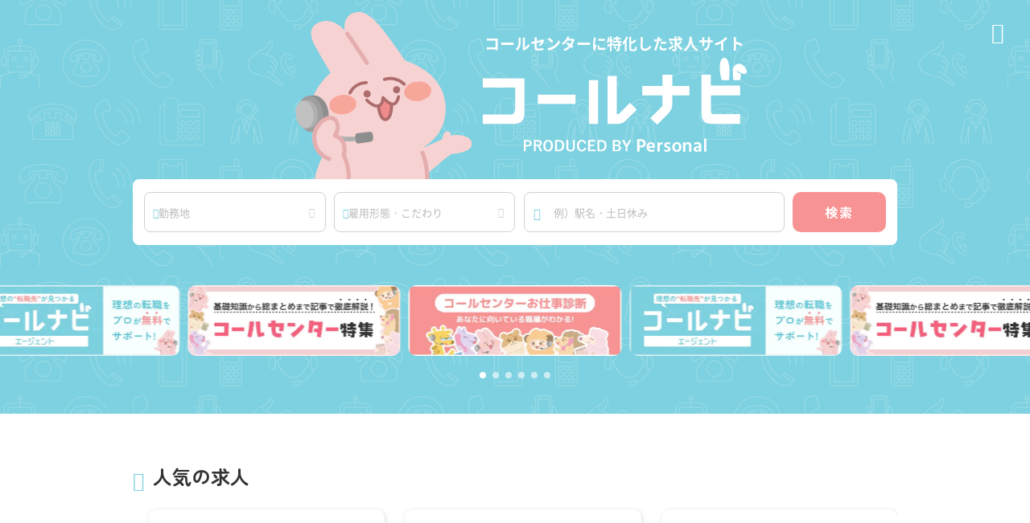

--- FILE ---
content_type: text/html; charset=utf-8
request_url: https://callnavi.jp/?route=hogen_correction_1
body_size: 12593
content:
<!DOCTYPE html><html><head><meta charSet="utf-8"/><title>コールナビ | 全国のコールセンターに特化した求人情報をまとめて検索 | コールナビ | 全国のコールセンターに特化した求人情報をまとめて検索</title><meta property="og:title" content="コールナビ | 全国のコールセンターに特化した求人情報をまとめて検索 | コールナビ | 全国のコールセンターに特化した求人情報をまとめて検索"/><meta property="og:site_name" content="コールナビ | 全国のコールセンターに特化した求人情報をまとめて検索 | コールナビ | 全国のコールセンターに特化した求人情報をまとめて検索"/><meta name="description" content="コールナビではテレフォンオペレーターやテレアポ、テレマーケティング、事務などコールセンターに特化した全国の正社員・アルバイト・パート・派遣の仕事・転職・採用情報をまとめて検索できます。未経験OKや髪型自由など希望の検索条件で絞り込んで、あなたにぴったりの求人情報が見つけられます！"/><meta property="og:description" content="コールナビではテレフォンオペレーターやテレアポ、テレマーケティング、事務などコールセンターに特化した全国の正社員・アルバイト・パート・派遣の仕事・転職・採用情報をまとめて検索できます。未経験OKや髪型自由など希望の検索条件で絞り込んで、あなたにぴったりの求人情報が見つけられます！"/><meta name="viewport" content="width=device-width,initial-scale=1.0"/><meta property="og:url" content="https://callnavi.jp/"/><meta property="og:type" content="website"/><meta property="og:image" content="/common/ogp.png"/><link rel="icon" href="/common/favicon.ico"/><meta property="og:image:width" content="1280"/><meta property="og:image:height" content="960"/><link rel="canonical" href="https://callnavi.jp/"/><script type="application/ld+json"></script><link rel="preload" as="image" imageSrcSet="/top/kv_img_pc.svg 1x, /top/kv_img_pc.svg 2x"/><link rel="preload" as="image" imageSrcSet="/top/agentBnr-pc.svg 16w, /top/agentBnr-pc.svg 32w, /top/agentBnr-pc.svg 48w, /top/agentBnr-pc.svg 64w, /top/agentBnr-pc.svg 96w, /top/agentBnr-pc.svg 128w, /top/agentBnr-pc.svg 256w, /top/agentBnr-pc.svg 384w, /top/agentBnr-pc.svg 640w, /top/agentBnr-pc.svg 750w, /top/agentBnr-pc.svg 828w, /top/agentBnr-pc.svg 1080w, /top/agentBnr-pc.svg 1200w, /top/agentBnr-pc.svg 1920w, /top/agentBnr-pc.svg 2048w, /top/agentBnr-pc.svg 3840w" imageSizes="100%"/><link rel="preload" as="image" imageSrcSet="/footer/footer_illust.svg 16w, /footer/footer_illust.svg 32w, /footer/footer_illust.svg 48w, /footer/footer_illust.svg 64w, /footer/footer_illust.svg 96w, /footer/footer_illust.svg 128w, /footer/footer_illust.svg 256w, /footer/footer_illust.svg 384w, /footer/footer_illust.svg 640w, /footer/footer_illust.svg 750w, /footer/footer_illust.svg 828w, /footer/footer_illust.svg 1080w, /footer/footer_illust.svg 1200w, /footer/footer_illust.svg 1920w, /footer/footer_illust.svg 2048w, /footer/footer_illust.svg 3840w" imageSizes="100%"/><link rel="preload" as="image" imageSrcSet="/_next/image?url=%2Ffooter%2FanimalsForSP.png&amp;w=16&amp;q=75 16w, /_next/image?url=%2Ffooter%2FanimalsForSP.png&amp;w=32&amp;q=75 32w, /_next/image?url=%2Ffooter%2FanimalsForSP.png&amp;w=48&amp;q=75 48w, /_next/image?url=%2Ffooter%2FanimalsForSP.png&amp;w=64&amp;q=75 64w, /_next/image?url=%2Ffooter%2FanimalsForSP.png&amp;w=96&amp;q=75 96w, /_next/image?url=%2Ffooter%2FanimalsForSP.png&amp;w=128&amp;q=75 128w, /_next/image?url=%2Ffooter%2FanimalsForSP.png&amp;w=256&amp;q=75 256w, /_next/image?url=%2Ffooter%2FanimalsForSP.png&amp;w=384&amp;q=75 384w, /_next/image?url=%2Ffooter%2FanimalsForSP.png&amp;w=640&amp;q=75 640w, /_next/image?url=%2Ffooter%2FanimalsForSP.png&amp;w=750&amp;q=75 750w, /_next/image?url=%2Ffooter%2FanimalsForSP.png&amp;w=828&amp;q=75 828w, /_next/image?url=%2Ffooter%2FanimalsForSP.png&amp;w=1080&amp;q=75 1080w, /_next/image?url=%2Ffooter%2FanimalsForSP.png&amp;w=1200&amp;q=75 1200w, /_next/image?url=%2Ffooter%2FanimalsForSP.png&amp;w=1920&amp;q=75 1920w, /_next/image?url=%2Ffooter%2FanimalsForSP.png&amp;w=2048&amp;q=75 2048w, /_next/image?url=%2Ffooter%2FanimalsForSP.png&amp;w=3840&amp;q=75 3840w" imageSizes="100%"/><meta name="next-head-count" content="19"/><meta name="next-font-preconnect"/><link rel="preload" href="/_next/static/css/a8d4a4f14ad3af8a.css" as="style"/><link rel="stylesheet" href="/_next/static/css/a8d4a4f14ad3af8a.css" data-n-g=""/><link rel="preload" href="/_next/static/css/8ec035a697b1ced6.css" as="style"/><link rel="stylesheet" href="/_next/static/css/8ec035a697b1ced6.css" data-n-p=""/><link rel="preload" href="/_next/static/css/6055013b35c0f314.css" as="style"/><link rel="stylesheet" href="/_next/static/css/6055013b35c0f314.css" data-n-p=""/><noscript data-n-css=""></noscript><script defer="" nomodule="" src="/_next/static/chunks/polyfills-5cd94c89d3acac5f.js"></script><script src="/_next/static/chunks/webpack-070d2e59184b722d.js" defer=""></script><script src="/_next/static/chunks/framework-fc97f3f1282ce3ed.js" defer=""></script><script src="/_next/static/chunks/main-1e29a2ced45c2e5f.js" defer=""></script><script src="/_next/static/chunks/pages/_app-5bc88cb736a19f94.js" defer=""></script><script src="/_next/static/chunks/777cf710-4c85adf6f6ababae.js" defer=""></script><script src="/_next/static/chunks/584-6df7907d209e921b.js" defer=""></script><script src="/_next/static/chunks/646-b836401320df8bf2.js" defer=""></script><script src="/_next/static/chunks/536-a939c9acf0494728.js" defer=""></script><script src="/_next/static/chunks/944-33502deaa489d0aa.js" defer=""></script><script src="/_next/static/chunks/886-895aba943384e541.js" defer=""></script><script src="/_next/static/chunks/669-78f4dec672475eab.js" defer=""></script><script src="/_next/static/chunks/466-d73cfeacd1c02c73.js" defer=""></script><script src="/_next/static/chunks/487-55a52556a6760bfa.js" defer=""></script><script src="/_next/static/chunks/313-6f27276e593cb694.js" defer=""></script><script src="/_next/static/chunks/pages/index-42a0f357322425c3.js" defer=""></script><script src="/_next/static/gs2OohCiLqqKCqDFyku7q/_buildManifest.js" defer=""></script><script src="/_next/static/gs2OohCiLqqKCqDFyku7q/_ssgManifest.js" defer=""></script><script src="/_next/static/gs2OohCiLqqKCqDFyku7q/_middlewareManifest.js" defer=""></script></head><body><noscript><iframe src="https://www.googletagmanager.com/ns.html?id=GTM-TJM42DJ" height="0" width="0" style="display:none;visibility:hidden"></iframe></noscript><div id="__next"><div class="siteWrapper"><div class="css-0"><style data-emotion="css 1m3kdxb">.css-1m3kdxb{width:100%;background-color:transparent;position:fixed;top:0;z-index:1000000;}.css-1m3kdxb #react-burger-cross-btn{z-index:10001!important;}</style><header id="outerContainer" class="md:hidden css-1m3kdxb"><div><div class="bm-overlay" style="position:fixed;z-index:1000;width:100%;height:100%;background:rgba(0, 0, 0, 0.3);opacity:0;-moz-transform:translate3d(100%, 0, 0);-ms-transform:translate3d(100%, 0, 0);-o-transform:translate3d(100%, 0, 0);-webkit-transform:translate3d(100%, 0, 0);transform:translate3d(100%, 0, 0);transition:opacity 0.3s, transform 0s 0.3s"></div><div><div class="bm-burger-button" style="z-index:1000"><button type="button" id="react-burger-menu-btn" style="position:absolute;left:0;top:0;z-index:1;width:100%;height:100%;margin:0;padding:0;border:none;font-size:0;background:transparent;cursor:pointer">Open Menu</button><style data-emotion="css eyt690">.css-eyt690{color:#fff;font-size:20px;-webkit-transition:color 0.2s linear;transition:color 0.2s linear;}@media (min-width: 768px){.css-eyt690{font-size:26px;}}.css-eyt690.is-color{color:#7cd1e0;}</style><span class="c-icon iconFont_iconfont__Ker7x iconFont_iconfont-burgerButton__eNxHz bm-icon css-eyt690"></span></div></div><div id="" class="bm-menu-wrap" style="position:fixed;right:0;z-index:1100;width:90vw;height:100%;-moz-transform:translate3d(100%, 0, 0);-ms-transform:translate3d(100%, 0, 0);-o-transform:translate3d(100%, 0, 0);-webkit-transform:translate3d(100%, 0, 0);transform:translate3d(100%, 0, 0);transition:all 0.5s" aria-hidden="true"><div class="bm-menu" style="height:100%;box-sizing:border-box;overflow:auto"><nav class="bm-item-list" style="height:100%"><div id="pageWrap" class="bm-item" style="display:block" tabindex="-1"><style data-emotion="css 1cig9fm">.css-1cig9fm{height:60px;width:100%;padding-left:20px;display:-webkit-box;display:-webkit-flex;display:-ms-flexbox;display:flex;-webkit-box-pack:start;-ms-flex-pack:start;-webkit-justify-content:flex-start;justify-content:flex-start;-webkit-align-items:center;-webkit-box-align:center;-ms-flex-align:center;align-items:center;background-color:#7dd1e0;z-index:1000;position:fixed;top:0;}@media (min-width: 768px){.css-1cig9fm{height:104px;}.css-1cig9fm img{width:130px!important;}}</style><div class="menuLogo css-1cig9fm"><span style="box-sizing:border-box;display:inline-block;overflow:hidden;width:initial;height:initial;background:none;opacity:1;border:0;margin:0;padding:0;position:relative;max-width:100%"><span style="box-sizing:border-box;display:block;width:initial;height:initial;background:none;opacity:1;border:0;margin:0;padding:0;max-width:100%"><img style="display:block;max-width:100%;width:initial;height:initial;background:none;opacity:1;border:0;margin:0;padding:0" alt="" aria-hidden="true" src="data:image/svg+xml,%3csvg%20xmlns=%27http://www.w3.org/2000/svg%27%20version=%271.1%27%20width=%2791%27%20height=%2723%27/%3e"/></span><img alt="" src="[data-uri]" decoding="async" data-nimg="intrinsic" style="position:absolute;top:0;left:0;bottom:0;right:0;box-sizing:border-box;padding:0;border:none;margin:auto;display:block;width:0;height:0;min-width:100%;max-width:100%;min-height:100%;max-height:100%"/><noscript><img alt="" srcSet="/common/logo/callnavi_white.svg 1x, /common/logo/callnavi_white.svg 2x" src="/common/logo/callnavi_white.svg" decoding="async" data-nimg="intrinsic" style="position:absolute;top:0;left:0;bottom:0;right:0;box-sizing:border-box;padding:0;border:none;margin:auto;display:block;width:0;height:0;min-width:100%;max-width:100%;min-height:100%;max-height:100%" loading="lazy"/></noscript></span></div><style data-emotion="css 1q6ly8i">.css-1q6ly8i{position:relative;margin-top:60px;z-index:100;}@media (min-width: 768px){.css-1q6ly8i{margin-top:104px;}}</style><div class="headerContentWrap css-1q6ly8i"><style data-emotion="css 6d9zb8">.css-6d9zb8{display:-webkit-box;display:-webkit-flex;display:-ms-flexbox;display:flex;-webkit-align-items:center;-webkit-box-align:center;-ms-flex-align:center;align-items:center;-webkit-box-pack:start;-ms-flex-pack:start;-webkit-justify-content:flex-start;justify-content:flex-start;font-family:'Zen Maru Gothic Bold';font-size:13px;color:#555555;background-color:#f8f8f8;padding:10px 0 10px 20px;}@media (min-width: 768px){.css-6d9zb8{font-size:16px;padding:14px 0 14px 20px;}}</style><div class="headerMenuTitle css-6d9zb8"><p>履歴</p></div><div class="headerMenuLinks"><ul><li><style data-emotion="css 15uqz66">.css-15uqz66{display:block;position:relative;font-size:13px;font-family:'Noto Sans Japanese Medium';color:#505050;background-color:#ffffff;padding:16px 0 16px 20px;cursor:pointer;}@media (min-width: 768px){.css-15uqz66{font-size:16px;}}@media not all,(hover: hover){.css-15uqz66{-webkit-transition:opacity 0.3s;transition:opacity 0.3s;}.css-15uqz66:hover{opacity:0.7;}}</style><a class="css-15uqz66"><span>お気に入りに追加した求人</span><style data-emotion="css mh22pc">.css-mh22pc{color:#d1d1d1;font-size:10px;position:absolute;top:50%;right:15px;-webkit-transform:translateY(-50%);-moz-transform:translateY(-50%);-ms-transform:translateY(-50%);transform:translateY(-50%);font-size:10px;color:#d1d1d1;}</style><span class="c-icon iconFont_iconfont__Ker7x iconFont_iconfont-arrow__AfAl9 css-mh22pc"></span></a></li></ul></div><div class="headerMenuTitle css-6d9zb8"><p>求人検索</p></div><div class="headerMenuLinks"><ul><li><style data-emotion="css 6jwegr">.css-6jwegr{display:block;position:relative;font-size:13px;font-family:'Noto Sans Japanese Medium';color:#505050;background-color:#ffffff;padding:16px 0 16px 20px;cursor:pointer;border-bottom:1px solid #e0e0e0;}@media (min-width: 768px){.css-6jwegr{font-size:16px;}}@media not all,(hover: hover){.css-6jwegr{-webkit-transition:opacity 0.3s;transition:opacity 0.3s;}.css-6jwegr:hover{opacity:0.7;}}</style><div class="css-6jwegr"><span>勤務地から探す</span><style data-emotion="css 5lkwvh">.css-5lkwvh{position:absolute;top:50%;right:15px;-webkit-transform:translateY(-50%);-moz-transform:translateY(-50%);-ms-transform:translateY(-50%);transform:translateY(-50%);font-size:10px;color:#d1d1d1;}</style><span class="c-icon iconFont_iconfont__Ker7x iconFont_iconfont-arrow__AfAl9 css-5lkwvh"></span></div></li><li><div class="header_nonBorder__gldAr css-6jwegr"><span>雇用形態・こだわりから探す</span><span class="c-icon iconFont_iconfont__Ker7x iconFont_iconfont-arrow__AfAl9 css-5lkwvh"></span></div></li></ul></div><div class="headerMenuTitle css-6d9zb8"><p>おすすめコンテンツ</p></div><div class="headerMenuLinks"><ul><li><a class="css-6jwegr"><span>特集</span><span class="c-icon iconFont_iconfont__Ker7x iconFont_iconfont-arrow__AfAl9 css-mh22pc"></span></a></li><li><a class="css-6jwegr"><span>コラム</span><span class="c-icon iconFont_iconfont__Ker7x iconFont_iconfont-arrow__AfAl9 css-mh22pc"></span></a></li><li><a class="css-6jwegr"><span>よくある質問</span><span class="c-icon iconFont_iconfont__Ker7x iconFont_iconfont-arrow__AfAl9 css-mh22pc"></span></a></li></ul></div><style data-emotion="css ovvvio">.css-ovvvio{display:-webkit-box;display:-webkit-flex;display:-ms-flexbox;display:flex;-webkit-flex-direction:column;-ms-flex-direction:column;flex-direction:column;-webkit-box-pack:center;-ms-flex-pack:center;-webkit-justify-content:center;justify-content:center;-webkit-align-items:center;-webkit-box-align:center;-ms-flex-align:center;align-items:center;padding-top:20px;padding-bottom:32px;padding:20px 16px 32px;}</style><div class="css-ovvvio"><a href="/diagnosis"><style data-emotion="css 1s8ote0">.css-1s8ote0{width:100%;margin-bottom:10px;border-radius:10px;}</style><span style="box-sizing:border-box;display:inline-block;overflow:hidden;width:initial;height:initial;background:none;opacity:1;border:0;margin:0;padding:0;position:relative;max-width:100%"><span style="box-sizing:border-box;display:block;width:initial;height:initial;background:none;opacity:1;border:0;margin:0;padding:0;max-width:100%"><img style="display:block;max-width:100%;width:initial;height:initial;background:none;opacity:1;border:0;margin:0;padding:0" alt="" aria-hidden="true" src="data:image/svg+xml,%3csvg%20xmlns=%27http://www.w3.org/2000/svg%27%20version=%271.1%27%20width=%27620%27%20height=%27200%27/%3e"/></span><img alt="コールセンター お仕事診断" src="[data-uri]" decoding="async" data-nimg="intrinsic" class="css-1s8ote0" style="position:absolute;top:0;left:0;bottom:0;right:0;box-sizing:border-box;padding:0;border:none;margin:auto;display:block;width:0;height:0;min-width:100%;max-width:100%;min-height:100%;max-height:100%"/><noscript><img alt="コールセンター お仕事診断" srcSet="/_next/image?url=%2Fcommon%2Fdrawer%2Fdrawer_sp_diagnosis.png&amp;w=640&amp;q=75 1x, /_next/image?url=%2Fcommon%2Fdrawer%2Fdrawer_sp_diagnosis.png&amp;w=1920&amp;q=75 2x" src="/_next/image?url=%2Fcommon%2Fdrawer%2Fdrawer_sp_diagnosis.png&amp;w=1920&amp;q=75" decoding="async" data-nimg="intrinsic" style="position:absolute;top:0;left:0;bottom:0;right:0;box-sizing:border-box;padding:0;border:none;margin:auto;display:block;width:0;height:0;min-width:100%;max-width:100%;min-height:100%;max-height:100%" class="css-1s8ote0" loading="lazy"/></noscript></span></a><a href="/agent"><span style="box-sizing:border-box;display:inline-block;overflow:hidden;width:initial;height:initial;background:none;opacity:1;border:0;margin:0;padding:0;position:relative;max-width:100%"><span style="box-sizing:border-box;display:block;width:initial;height:initial;background:none;opacity:1;border:0;margin:0;padding:0;max-width:100%"><img style="display:block;max-width:100%;width:initial;height:initial;background:none;opacity:1;border:0;margin:0;padding:0" alt="" aria-hidden="true" src="data:image/svg+xml,%3csvg%20xmlns=%27http://www.w3.org/2000/svg%27%20version=%271.1%27%20width=%27620%27%20height=%27200%27/%3e"/></span><img alt="コールナビ エージェント" src="[data-uri]" decoding="async" data-nimg="intrinsic" class="css-1s8ote0" style="position:absolute;top:0;left:0;bottom:0;right:0;box-sizing:border-box;padding:0;border:none;margin:auto;display:block;width:0;height:0;min-width:100%;max-width:100%;min-height:100%;max-height:100%"/><noscript><img alt="コールナビ エージェント" srcSet="/_next/image?url=%2Fcommon%2Fdrawer%2Fdrawer_sp_agent.png&amp;w=640&amp;q=75 1x, /_next/image?url=%2Fcommon%2Fdrawer%2Fdrawer_sp_agent.png&amp;w=1920&amp;q=75 2x" src="/_next/image?url=%2Fcommon%2Fdrawer%2Fdrawer_sp_agent.png&amp;w=1920&amp;q=75" decoding="async" data-nimg="intrinsic" style="position:absolute;top:0;left:0;bottom:0;right:0;box-sizing:border-box;padding:0;border:none;margin:auto;display:block;width:0;height:0;min-width:100%;max-width:100%;min-height:100%;max-height:100%" class="css-1s8ote0" loading="lazy"/></noscript></span></a></div></div></div></nav></div><div><div class="bm-cross-button" style="position:absolute;width:24px;height:24px;right:8px;top:8px"><button type="button" id="react-burger-cross-btn" style="position:absolute;left:0;top:0;z-index:1;width:100%;height:100%;margin:0;padding:0;border:none;font-size:0;background:transparent;cursor:pointer" tabindex="-1">Close Menu</button><style data-emotion="css 1bmek7">.css-1bmek7{color:#fff;font-size:20px;position:absolute;top:5%;z-index:10000;}@media (min-width: 768px){.css-1bmek7{font-size:26px;}}</style><span class="c-icon iconFont_iconfont__Ker7x iconFont_iconfont-closeButton__0vsnN bm-cross css-1bmek7"></span></div></div></div></div></header><header id="outerContainer" class="hidden md:block css-1m3kdxb"><div><div class="bm-overlay" style="position:fixed;z-index:1000;width:100%;height:100%;background:rgba(0, 0, 0, 0.3);opacity:0;-moz-transform:translate3d(100%, 0, 0);-ms-transform:translate3d(100%, 0, 0);-o-transform:translate3d(100%, 0, 0);-webkit-transform:translate3d(100%, 0, 0);transform:translate3d(100%, 0, 0);transition:opacity 0.3s, transform 0s 0.3s"></div><div><div class="bm-burger-button" style="z-index:1000"><button type="button" id="react-burger-menu-btn" style="position:absolute;left:0;top:0;z-index:1;width:100%;height:100%;margin:0;padding:0;border:none;font-size:0;background:transparent;cursor:pointer">Open Menu</button><span class="c-icon iconFont_iconfont__Ker7x iconFont_iconfont-burgerButton__eNxHz bm-icon css-eyt690"></span></div></div><div id="" class="bm-menu-wrap" style="position:fixed;right:0;z-index:1100;width:28vw;height:100%;-moz-transform:translate3d(100%, 0, 0);-ms-transform:translate3d(100%, 0, 0);-o-transform:translate3d(100%, 0, 0);-webkit-transform:translate3d(100%, 0, 0);transform:translate3d(100%, 0, 0);transition:all 0.5s" aria-hidden="true"><div class="bm-menu" style="height:100%;box-sizing:border-box;overflow:auto"><nav class="bm-item-list" style="height:100%"><div id="pageWrap" class="bm-item" style="display:block" tabindex="-1"><div class="menuLogo css-1cig9fm"><span style="box-sizing:border-box;display:inline-block;overflow:hidden;width:initial;height:initial;background:none;opacity:1;border:0;margin:0;padding:0;position:relative;max-width:100%"><span style="box-sizing:border-box;display:block;width:initial;height:initial;background:none;opacity:1;border:0;margin:0;padding:0;max-width:100%"><img style="display:block;max-width:100%;width:initial;height:initial;background:none;opacity:1;border:0;margin:0;padding:0" alt="" aria-hidden="true" src="data:image/svg+xml,%3csvg%20xmlns=%27http://www.w3.org/2000/svg%27%20version=%271.1%27%20width=%2791%27%20height=%2723%27/%3e"/></span><img alt="" src="[data-uri]" decoding="async" data-nimg="intrinsic" style="position:absolute;top:0;left:0;bottom:0;right:0;box-sizing:border-box;padding:0;border:none;margin:auto;display:block;width:0;height:0;min-width:100%;max-width:100%;min-height:100%;max-height:100%"/><noscript><img alt="" srcSet="/common/logo/callnavi_white.svg 1x, /common/logo/callnavi_white.svg 2x" src="/common/logo/callnavi_white.svg" decoding="async" data-nimg="intrinsic" style="position:absolute;top:0;left:0;bottom:0;right:0;box-sizing:border-box;padding:0;border:none;margin:auto;display:block;width:0;height:0;min-width:100%;max-width:100%;min-height:100%;max-height:100%" loading="lazy"/></noscript></span></div><div class="headerContentWrap css-1q6ly8i"><div class="headerMenuTitle css-6d9zb8"><p>履歴</p></div><div class="headerMenuLinks"><ul><li><a class="css-15uqz66"><span>お気に入りに追加した求人</span><span class="c-icon iconFont_iconfont__Ker7x iconFont_iconfont-arrow__AfAl9 css-mh22pc"></span></a></li></ul></div><div class="headerMenuTitle css-6d9zb8"><p>求人検索</p></div><div class="headerMenuLinks"><ul><li><div class="css-6jwegr"><span>勤務地から探す</span><span class="c-icon iconFont_iconfont__Ker7x iconFont_iconfont-arrow__AfAl9 css-5lkwvh"></span></div></li><li><div class="header_nonBorder__gldAr css-6jwegr"><span>雇用形態・こだわりから探す</span><span class="c-icon iconFont_iconfont__Ker7x iconFont_iconfont-arrow__AfAl9 css-5lkwvh"></span></div></li></ul></div><div class="headerMenuTitle css-6d9zb8"><p>おすすめコンテンツ</p></div><div class="headerMenuLinks"><ul><li><a class="css-6jwegr"><span>特集</span><span class="c-icon iconFont_iconfont__Ker7x iconFont_iconfont-arrow__AfAl9 css-mh22pc"></span></a></li><li><a class="css-6jwegr"><span>コラム</span><span class="c-icon iconFont_iconfont__Ker7x iconFont_iconfont-arrow__AfAl9 css-mh22pc"></span></a></li><li><a class="css-6jwegr"><span>よくある質問</span><span class="c-icon iconFont_iconfont__Ker7x iconFont_iconfont-arrow__AfAl9 css-mh22pc"></span></a></li></ul></div><div class="css-ovvvio"><a href="/diagnosis"><span style="box-sizing:border-box;display:inline-block;overflow:hidden;width:initial;height:initial;background:none;opacity:1;border:0;margin:0;padding:0;position:relative;max-width:100%"><span style="box-sizing:border-box;display:block;width:initial;height:initial;background:none;opacity:1;border:0;margin:0;padding:0;max-width:100%"><img style="display:block;max-width:100%;width:initial;height:initial;background:none;opacity:1;border:0;margin:0;padding:0" alt="" aria-hidden="true" src="data:image/svg+xml,%3csvg%20xmlns=%27http://www.w3.org/2000/svg%27%20version=%271.1%27%20width=%27600%27%20height=%27164%27/%3e"/></span><img alt="コールセンター お仕事診断" src="[data-uri]" decoding="async" data-nimg="intrinsic" class="css-1s8ote0" style="position:absolute;top:0;left:0;bottom:0;right:0;box-sizing:border-box;padding:0;border:none;margin:auto;display:block;width:0;height:0;min-width:100%;max-width:100%;min-height:100%;max-height:100%"/><noscript><img alt="コールセンター お仕事診断" srcSet="/_next/image?url=%2Fcommon%2Fdrawer%2Fdrawer_pc_diagnosis.png&amp;w=640&amp;q=75 1x, /_next/image?url=%2Fcommon%2Fdrawer%2Fdrawer_pc_diagnosis.png&amp;w=1200&amp;q=75 2x" src="/_next/image?url=%2Fcommon%2Fdrawer%2Fdrawer_pc_diagnosis.png&amp;w=1200&amp;q=75" decoding="async" data-nimg="intrinsic" style="position:absolute;top:0;left:0;bottom:0;right:0;box-sizing:border-box;padding:0;border:none;margin:auto;display:block;width:0;height:0;min-width:100%;max-width:100%;min-height:100%;max-height:100%" class="css-1s8ote0" loading="lazy"/></noscript></span></a><a href="/agent"><span style="box-sizing:border-box;display:inline-block;overflow:hidden;width:initial;height:initial;background:none;opacity:1;border:0;margin:0;padding:0;position:relative;max-width:100%"><span style="box-sizing:border-box;display:block;width:initial;height:initial;background:none;opacity:1;border:0;margin:0;padding:0;max-width:100%"><img style="display:block;max-width:100%;width:initial;height:initial;background:none;opacity:1;border:0;margin:0;padding:0" alt="" aria-hidden="true" src="data:image/svg+xml,%3csvg%20xmlns=%27http://www.w3.org/2000/svg%27%20version=%271.1%27%20width=%27600%27%20height=%27164%27/%3e"/></span><img alt="コールナビ エージェント" src="[data-uri]" decoding="async" data-nimg="intrinsic" class="css-1s8ote0" style="position:absolute;top:0;left:0;bottom:0;right:0;box-sizing:border-box;padding:0;border:none;margin:auto;display:block;width:0;height:0;min-width:100%;max-width:100%;min-height:100%;max-height:100%"/><noscript><img alt="コールナビ エージェント" srcSet="/_next/image?url=%2Fcommon%2Fdrawer%2Fdrawer_pc_agent.png&amp;w=640&amp;q=75 1x, /_next/image?url=%2Fcommon%2Fdrawer%2Fdrawer_pc_agent.png&amp;w=1200&amp;q=75 2x" src="/_next/image?url=%2Fcommon%2Fdrawer%2Fdrawer_pc_agent.png&amp;w=1200&amp;q=75" decoding="async" data-nimg="intrinsic" style="position:absolute;top:0;left:0;bottom:0;right:0;box-sizing:border-box;padding:0;border:none;margin:auto;display:block;width:0;height:0;min-width:100%;max-width:100%;min-height:100%;max-height:100%" class="css-1s8ote0" loading="lazy"/></noscript></span></a></div></div></div></nav></div><div><div class="bm-cross-button" style="position:absolute;width:24px;height:24px;right:8px;top:8px"><button type="button" id="react-burger-cross-btn" style="position:absolute;left:0;top:0;z-index:1;width:100%;height:100%;margin:0;padding:0;border:none;font-size:0;background:transparent;cursor:pointer" tabindex="-1">Close Menu</button><span class="c-icon iconFont_iconfont__Ker7x iconFont_iconfont-closeButton__0vsnN bm-cross css-1bmek7"></span></div></div></div></div></header></div><main class="main"><style data-emotion="css 1rsjrk6">.css-1rsjrk6{background-color:#7dd1e0;width:100%;background-image:url('/top/kv_bg.svg');background-repeat:no-repeat;-webkit-background-size:cover;background-size:cover;-webkit-background-position:center;background-position:center;padding-bottom:32px;}@media (min-width: 768px){.css-1rsjrk6{background-image:url('/top/kv_bg_pc.svg');padding-bottom:44px;}}</style><section class="css-1rsjrk6"><div class="KVcontainer"><style data-emotion="css 14g61rn">.css-14g61rn{background-image:url('/top/kv_character.svg');background-repeat:no-repeat;-webkit-background-size:130%;background-size:130%;-webkit-background-position:center;background-position:center;height:311px;-webkit-box-pack:center;-ms-flex-pack:center;-webkit-justify-content:center;justify-content:center;position:relative;z-index:2;}@media (min-width: 768px){.css-14g61rn{display:-webkit-box;display:-webkit-flex;display:-ms-flexbox;display:flex;background-image:none;height:inherit;}}</style><div class="css-14g61rn"><style data-emotion="css 1059p2a">.css-1059p2a{display:none;}@media (min-width: 768px){.css-1059p2a{display:inherit;}}</style><div class="kv-imageWrap css-1059p2a"><span style="box-sizing:border-box;display:inline-block;overflow:hidden;width:initial;height:initial;background:none;opacity:1;border:0;margin:0;padding:0;position:relative;max-width:100%"><span style="box-sizing:border-box;display:block;width:initial;height:initial;background:none;opacity:1;border:0;margin:0;padding:0;max-width:100%"><img style="display:block;max-width:100%;width:initial;height:initial;background:none;opacity:1;border:0;margin:0;padding:0" alt="" aria-hidden="true" src="data:image/svg+xml,%3csvg%20xmlns=%27http://www.w3.org/2000/svg%27%20version=%271.1%27%20width=%27247%27%20height=%27313%27/%3e"/></span><img alt="" srcSet="/top/kv_img_pc.svg 1x, /top/kv_img_pc.svg 2x" src="/top/kv_img_pc.svg" decoding="async" data-nimg="intrinsic" style="position:absolute;top:0;left:0;bottom:0;right:0;box-sizing:border-box;padding:0;border:none;margin:auto;display:block;width:0;height:0;min-width:100%;max-width:100%;min-height:100%;max-height:100%"/></span></div><style data-emotion="css rvv7hl">.css-rvv7hl{padding:87px 80px 94px 80px;display:-webkit-box;display:-webkit-flex;display:-ms-flexbox;display:flex;-webkit-flex-direction:column;-ms-flex-direction:column;flex-direction:column;-webkit-align-items:center;-webkit-box-align:center;-ms-flex-align:center;align-items:center;-webkit-box-pack:start;-ms-flex-pack:start;-webkit-justify-content:start;justify-content:start;}@media (min-width: 768px){.css-rvv7hl{padding:40px 0 0 0;max-width:328px;width:100%;}}</style><div class="titlePart css-rvv7hl"><style data-emotion="css 16227r0">.css-16227r0{color:white;font-family:'Noto Sans Japanese Bold';white-space:nowrap;font-size:12px;width:100%;text-align:center;}@media (min-width: 768px){.css-16227r0{font-size:19px;}}</style><p class="css-16227r0">コールセンターに特化した求人サイト</p><style data-emotion="css mfsd7o">.css-mfsd7o{width:100%;margin-bottom:12.45px;max-width:300px;}@media (min-width: 768px){.css-mfsd7o{max-width:332px;width:100%;}}</style><h1 class="titleWrap css-mfsd7o"><span style="box-sizing:border-box;display:block;overflow:hidden;width:initial;height:initial;background:none;opacity:1;border:0;margin:0;padding:0;position:relative"><span style="box-sizing:border-box;display:block;width:initial;height:initial;background:none;opacity:1;border:0;margin:0;padding:0;padding-top:27.683615819209038%"></span><img alt="コールナビ" src="[data-uri]" decoding="async" data-nimg="responsive" style="position:absolute;top:0;left:0;bottom:0;right:0;box-sizing:border-box;padding:0;border:none;margin:auto;display:block;width:0;height:0;min-width:100%;max-width:100%;min-height:100%;max-height:100%"/><noscript><img alt="コールナビ" sizes="100vw" srcSet="/top/Logo.svg 640w, /top/Logo.svg 750w, /top/Logo.svg 828w, /top/Logo.svg 1080w, /top/Logo.svg 1200w, /top/Logo.svg 1920w, /top/Logo.svg 2048w, /top/Logo.svg 3840w" src="/top/Logo.svg" decoding="async" data-nimg="responsive" style="position:absolute;top:0;left:0;bottom:0;right:0;box-sizing:border-box;padding:0;border:none;margin:auto;display:block;width:0;height:0;min-width:100%;max-width:100%;min-height:100%;max-height:100%" loading="lazy"/></noscript></span></h1><style data-emotion="css k5gmff">.css-k5gmff{padding:0 40px;width:100%;}</style><div class="css-k5gmff"><style data-emotion="css g9zdbb">.css-g9zdbb{width:100%;height:10px;}</style><div class="css-g9zdbb"><span style="box-sizing:border-box;display:block;overflow:hidden;width:initial;height:initial;background:none;opacity:1;border:0;margin:0;padding:0;position:relative"><span style="box-sizing:border-box;display:block;width:initial;height:initial;background:none;opacity:1;border:0;margin:0;padding:0;padding-top:7.6923076923076925%"></span><img alt="produced by personal" src="[data-uri]" decoding="async" data-nimg="responsive" style="position:absolute;top:0;left:0;bottom:0;right:0;box-sizing:border-box;padding:0;border:none;margin:auto;display:block;width:0;height:0;min-width:100%;max-width:100%;min-height:100%;max-height:100%"/><noscript><img alt="produced by personal" sizes="100vw" srcSet="/top/by_personal.svg 640w, /top/by_personal.svg 750w, /top/by_personal.svg 828w, /top/by_personal.svg 1080w, /top/by_personal.svg 1200w, /top/by_personal.svg 1920w, /top/by_personal.svg 2048w, /top/by_personal.svg 3840w" src="/top/by_personal.svg" decoding="async" data-nimg="responsive" style="position:absolute;top:0;left:0;bottom:0;right:0;box-sizing:border-box;padding:0;border:none;margin:auto;display:block;width:0;height:0;min-width:100%;max-width:100%;min-height:100%;max-height:100%" loading="lazy"/></noscript></span></div></div></div></div><style data-emotion="css 322835">.css-322835{width:100%;background-color:transparent;padding:0 20px;margin-bottom:1px;position:relative;z-index:20;}@media (min-width: 768px){.css-322835{margin-top:-90px;max-width:950px;margin-left:auto;margin-right:auto;}}@media (min-width: 1024px){.css-322835{padding:0;}}</style><div class="searchPart css-322835"><style data-emotion="css di6wea">.css-di6wea{background-color:#ffffff;width:100%;padding:0 20px;border-radius:8px;padding:16px 14px;z-index:999999;}@media (min-width: 768px){.css-di6wea{margin-bottom:30px;}}</style><div class="searchPartContainer css-di6wea"><form><style data-emotion="css 197oj7a">@media (min-width: 768px){.css-197oj7a{display:grid;grid-template-columns:1fr 1fr;}}</style><div class="css-197oj7a"><style data-emotion="css flzbbt">.css-flzbbt{display:grid;-webkit-align-items:center;-webkit-box-align:center;-ms-flex-align:center;align-items:center;grid-row-gap:10px;width:100%;}@media (min-width: 768px){.css-flzbbt{width:auto;-webkit-flex:1;-ms-flex:1;flex:1;grid-template-columns:1fr 1fr;gap:10px;}}</style><div class="css-flzbbt"><style data-emotion="css 1ewmxou">.css-1ewmxou{display:grid;grid-row-gap:10px;}</style><div class="css-1ewmxou"><style data-emotion="css 1tty3jk">.css-1tty3jk{border:1px solid #d1d1d1;padding:0 13px 0 10px;height:50px;border-radius:8px;display:-webkit-box;display:-webkit-flex;display:-ms-flexbox;display:flex;-webkit-flex-direction:row;-ms-flex-direction:row;flex-direction:row;-webkit-align-items:center;-webkit-box-align:center;-ms-flex-align:center;align-items:center;-webkit-box-pack:justify;-webkit-justify-content:space-between;justify-content:space-between;gap:20px;width:100%;overflow:hidden;}</style><button class="css-1tty3jk"><style data-emotion="css 1juylbo">.css-1juylbo{display:-webkit-box;display:-webkit-flex;display:-ms-flexbox;display:flex;-webkit-flex-direction:row;-ms-flex-direction:row;flex-direction:row;-webkit-align-items:center;-webkit-box-align:center;-ms-flex-align:center;align-items:center;-webkit-box-pack:start;-ms-flex-pack:start;-webkit-justify-content:flex-start;justify-content:flex-start;gap:6px;font-size:13px;-webkit-flex-shrink:0;-ms-flex-negative:0;flex-shrink:0;font-family:'Noto Sans Japanese Regular';line-height:1;color:#bcbcbc;}</style><span class="css-1juylbo"><style data-emotion="css q69ihr">.css-q69ihr{color:#7cd1e0;font-size:12px;}</style><span class="c-icon iconFont_iconfont__Ker7x iconFont_iconfont-location__jDxAP css-q69ihr"></span><style data-emotion="css oragi2">.css-oragi2{white-space:nowrap;text-overflow:ellipsis;}</style><span class="css-oragi2">勤務地</span></span><style data-emotion="css fm4zcm">.css-fm4zcm{color:#d1d1d1;font-size:12px;}</style><span class="c-icon iconFont_iconfont__Ker7x iconFont_iconfont-arrow__AfAl9 css-fm4zcm"></span></button></div><div class="css-1ewmxou"><button class="css-1tty3jk"><span class="css-1juylbo"><span class="c-icon iconFont_iconfont__Ker7x iconFont_iconfont-bag__fKGzV css-q69ihr"></span><span class="css-oragi2">雇用形態・こだわり</span></span><span class="c-icon iconFont_iconfont__Ker7x iconFont_iconfont-arrow__AfAl9 css-fm4zcm"></span></button></div></div><style data-emotion="css 1wghx6i">.css-1wghx6i{margin-top:10px;position:relative;}@media (min-width: 768px){.css-1wghx6i{margin-top:0;margin-left:11px;}}</style><div class="wordSearch css-1wghx6i"><style data-emotion="css albmkg">.css-albmkg{position:absolute;top:50%;-webkit-transform:translateY(-38%);-moz-transform:translateY(-38%);-ms-transform:translateY(-38%);transform:translateY(-38%);left:12px;}</style><div class="css-albmkg"><style data-emotion="css epzfta">.css-epzfta{color:#7cd1e0;font-size:15px;}</style><span class="c-icon iconFont_iconfont__Ker7x iconFont_iconfont-search__4IIfO css-epzfta"></span></div><style data-emotion="css 1tjylem">.css-1tjylem{display:grid;grid-template-columns:3fr 1fr;gap:10px;}@media (min-width: 768px){.css-1tjylem{width:100%;display:grid;grid-template-columns:1fr 116px;}}</style><div class="css-1tjylem"><label><style data-emotion="css 1wnmr6z">.css-1wnmr6z{width:100%;height:50px;font-family:'Noto Sans Japanese Regular';text-indent:36px;border:1px solid #d1d1d1;border-radius:8px;padding:0 40px 0 0;color:#555;}@media (min-width: 768px){.css-1wnmr6z{font-size:14px;}}.css-1wnmr6z::-webkit-input-placeholder{font-size:13px;color:#bcbcbc;}.css-1wnmr6z::-moz-placeholder{font-size:13px;color:#bcbcbc;}.css-1wnmr6z:-ms-input-placeholder{font-size:13px;color:#bcbcbc;}.css-1wnmr6z::placeholder{font-size:13px;color:#bcbcbc;}</style><input type="text" name="query.keywords" placeholder="例）駅名・土日休み" class="css-1wnmr6z"/></label><style data-emotion="css 7ojq1f">.css-7ojq1f{display:-webkit-box;display:-webkit-flex;display:-ms-flexbox;display:flex;-webkit-flex:1;-ms-flex:1;flex:1;-webkit-align-items:center;-webkit-box-align:center;-ms-flex-align:center;align-items:center;-webkit-box-pack:center;-ms-flex-pack:center;-webkit-justify-content:center;justify-content:center;height:50px;font-family:'Zen Maru Gothic Bold';color:#ffffff;letter-spacing:2.34px;background-color:#f79393;border-radius:10px;}@media (min-width: 768px){.css-7ojq1f{padding:0 23px;cursor:pointer;}}@media not all,(hover: hover){.css-7ojq1f{-webkit-transition:opacity 0.3s;transition:opacity 0.3s;}.css-7ojq1f:hover{opacity:0.7;}}.css-7ojq1f span{margin-top:2px;}</style><button type="submit" class="css-7ojq1f">検索</button></div></div></div></form></div></div><style data-emotion="css 1tzai2r">.css-1tzai2r{margin-top:26px;}@media (min-width: 768px){.css-1tzai2r{margin-top:50px;}}.css-1tzai2r img{object-fit:cover;border-radius:10px;}</style><div class="bnrWrapper css-1tzai2r"></div></div></section><section><style data-emotion="css zrqjhj">.css-zrqjhj{padding:30px 0 30px 0;}@media (min-width: 768px){.css-zrqjhj{display:-webkit-box;display:-webkit-flex;display:-ms-flexbox;display:flex;-webkit-flex-direction:column;-ms-flex-direction:column;flex-direction:column;-webkit-align-items:center;-webkit-box-align:center;-ms-flex-align:center;align-items:center;padding:60px 0 70px;}}.css-zrqjhj span[class*='iconfont-ranked']{font-size:18px;color:#7cd1e0;}@media (min-width: 768px){.css-zrqjhj span[class*='iconfont-ranked']{font-size:24px;}}</style><div class="sectionContainer css-zrqjhj"><style data-emotion="css ho72dm">.css-ho72dm{width:100%;padding:0 20px;margin-bottom:17px;}@media (min-width: 768px){.css-ho72dm{max-width:950px;padding:0;margin-bottom:20px;}}</style><div class="titleWrapper css-ho72dm"><style data-emotion="css 1tjpkrq">.css-1tjpkrq{width:100%;display:-webkit-box;display:-webkit-flex;display:-ms-flexbox;display:flex;-webkit-flex-direction:row;-ms-flex-direction:row;flex-direction:row;-webkit-box-pack:start;-ms-flex-pack:start;-webkit-justify-content:flex-start;justify-content:flex-start;-webkit-align-items:center;-webkit-box-align:center;-ms-flex-align:center;align-items:center;gap:5px;}@media (min-width: 768px){.css-1tjpkrq{max-width:950px;padding-left:20px;}}@media (min-width: 1024px){.css-1tjpkrq{padding-left:0;}}</style><div class="sectionTitleWrap css-1tjpkrq"><style data-emotion="css zky17d">.css-zky17d{width:18px;height:18px;}@media (min-width: 768px){.css-zky17d{width:25px;height:25px;}}</style><div class="titleImageWrap css-zky17d"><span class="c-icon iconFont_iconfont__Ker7x iconFont_iconfont-ranked__lT2jO "></span></div><style data-emotion="css pp9n4m">.css-pp9n4m{font-family:'Zen Maru Gothic Bold';font-size:16px;}@media (min-width: 768px){.css-pp9n4m{font-size:24px;}}</style><h2 class="css-pp9n4m">人気の求人</h2></div></div></div></section><style data-emotion="css rguknk">.css-rguknk{padding:27px 0 48px 0;background-color:#f8f8f8;display:-webkit-box;display:-webkit-flex;display:-ms-flexbox;display:flex;-webkit-box-pack:center;-ms-flex-pack:center;-webkit-justify-content:center;justify-content:center;}@media (min-width: 768px){.css-rguknk{padding:80px 0 40px 0;}}.css-rguknk span[class*='iconfont-headphone']{font-size:18px;color:#7cd1e0;}@media (min-width: 768px){.css-rguknk span[class*='iconfont-headphone']{font-size:22px;}}</style><section class="top-Category css-rguknk"><style data-emotion="css 1um9j1c">.css-1um9j1c{width:100%;padding:0 20px;display:-webkit-box;display:-webkit-flex;display:-ms-flexbox;display:flex;-webkit-flex-direction:column;-ms-flex-direction:column;flex-direction:column;-webkit-align-items:center;-webkit-box-align:center;-ms-flex-align:center;align-items:center;}@media (min-width: 768px){.css-1um9j1c{max-width:950px;padding:0;}}</style><div class="sectionContainer css-1um9j1c"><style data-emotion="css f21j8o">.css-f21j8o{width:100%;margin-bottom:20px;}@media (min-width: 768px){.css-f21j8o{padding:0;margin-bottom:40px;}}</style><div class="titleWrap css-f21j8o"><style data-emotion="css 1tjpkrq">.css-1tjpkrq{width:100%;display:-webkit-box;display:-webkit-flex;display:-ms-flexbox;display:flex;-webkit-flex-direction:row;-ms-flex-direction:row;flex-direction:row;-webkit-box-pack:start;-ms-flex-pack:start;-webkit-justify-content:flex-start;justify-content:flex-start;-webkit-align-items:center;-webkit-box-align:center;-ms-flex-align:center;align-items:center;gap:5px;}@media (min-width: 768px){.css-1tjpkrq{max-width:950px;padding-left:20px;}}@media (min-width: 1024px){.css-1tjpkrq{padding-left:0;}}</style><div class="sectionTitleWrap css-1tjpkrq"><style data-emotion="css zky17d">.css-zky17d{width:18px;height:18px;}@media (min-width: 768px){.css-zky17d{width:25px;height:25px;}}</style><div class="titleImageWrap css-zky17d"><span class="c-icon iconFont_iconfont__Ker7x iconFont_iconfont-headphone__kwwII "></span></div><style data-emotion="css pp9n4m">.css-pp9n4m{font-family:'Zen Maru Gothic Bold';font-size:16px;}@media (min-width: 768px){.css-pp9n4m{font-size:24px;}}</style><h2 class="css-pp9n4m">仕事内容から探す</h2></div></div><style data-emotion="css 15xgysn">.css-15xgysn{width:100%;display:-webkit-box;display:-webkit-flex;display:-ms-flexbox;display:flex;-webkit-flex-direction:column;-ms-flex-direction:column;flex-direction:column;-webkit-align-items:center;-webkit-box-align:center;-ms-flex-align:center;align-items:center;gap:20px;}@media (min-width: 768px){.css-15xgysn{display:grid;grid-template-columns:1fr 1fr;gap:30px;padding:0 20px;}}@media (min-width: 1024px){.css-15xgysn{padding:0;}}</style><div class="contentContainer css-15xgysn"><style data-emotion="css 1rtjjee">.css-1rtjjee{display:-webkit-box;display:-webkit-flex;display:-ms-flexbox;display:flex;-webkit-flex-direction:row;-ms-flex-direction:row;flex-direction:row;-webkit-align-items:center;-webkit-box-align:center;-ms-flex-align:center;align-items:center;-webkit-box-pack:start;-ms-flex-pack:start;-webkit-justify-content:flex-start;justify-content:flex-start;gap:20px;width:100%;position:relative;background-color:#ffffff;box-shadow:#00000026 1pt 1pt 5pt;border-radius:8px;padding:10px 13px 0 13px;cursor:pointer;}@media (min-width: 768px){.css-1rtjjee{min-height:136px;padding:14px 26px 0 18px;}}@media not all,(hover: hover){.css-1rtjjee{-webkit-transition:opacity 0.3s;transition:opacity 0.3s;}.css-1rtjjee:hover{opacity:0.7;}}</style><div class="css-1rtjjee"><style data-emotion="css t0u2l9">.css-t0u2l9{display:-webkit-box;display:-webkit-flex;display:-ms-flexbox;display:flex;-webkit-flex-direction:row;-ms-flex-direction:row;flex-direction:row;-webkit-align-items:center;-webkit-box-align:center;-ms-flex-align:center;align-items:center;-webkit-box-pack:start;-ms-flex-pack:start;-webkit-justify-content:flex-start;justify-content:flex-start;gap:20px;}@media (min-width: 768px){.css-t0u2l9{gap:30px;}}</style><button class="css-t0u2l9"><style data-emotion="css 148hf8c">.css-148hf8c{display:grid;}@media (min-width: 768px){.css-148hf8c img{width:118px!important;}}</style><div class="css-148hf8c"><span style="box-sizing:border-box;display:inline-block;overflow:hidden;width:initial;height:initial;background:none;opacity:1;border:0;margin:0;padding:0;position:relative;max-width:100%"><span style="box-sizing:border-box;display:block;width:initial;height:initial;background:none;opacity:1;border:0;margin:0;padding:0;max-width:100%"><img style="display:block;max-width:100%;width:initial;height:initial;background:none;opacity:1;border:0;margin:0;padding:0" alt="" aria-hidden="true" src="data:image/svg+xml,%3csvg%20xmlns=%27http://www.w3.org/2000/svg%27%20version=%271.1%27%20width=%2786%27%20height=%2789%27/%3e"/></span><img alt="" src="[data-uri]" decoding="async" data-nimg="intrinsic" style="position:absolute;top:0;left:0;bottom:0;right:0;box-sizing:border-box;padding:0;border:none;margin:auto;display:block;width:0;height:0;min-width:100%;max-width:100%;min-height:100%;max-height:100%"/><noscript><img alt="" srcSet="/top/pic_rabbit.svg 1x, /top/pic_rabbit.svg 2x" src="/top/pic_rabbit.svg" decoding="async" data-nimg="intrinsic" style="position:absolute;top:0;left:0;bottom:0;right:0;box-sizing:border-box;padding:0;border:none;margin:auto;display:block;width:0;height:0;min-width:100%;max-width:100%;min-height:100%;max-height:100%" loading="lazy"/></noscript></span></div><style data-emotion="css 7dqpq1">.css-7dqpq1{display:-webkit-box;display:-webkit-flex;display:-ms-flexbox;display:flex;-webkit-flex-direction:column;-ms-flex-direction:column;flex-direction:column;-webkit-align-items:flex-start;-webkit-box-align:flex-start;-ms-flex-align:flex-start;align-items:flex-start;-webkit-align-self:center;-ms-flex-item-align:center;align-self:center;}</style><div class="contentText css-7dqpq1"><style data-emotion="css eq9dem">.css-eq9dem{display:block;font-family:'Noto Sans Japanese Bold';color:#5bc5d8;font-size:12px;letter-spacing:0.48px;line-height:1.4;text-align:left;}@media (min-width: 768px){.css-eq9dem{font-size:16px;}}</style><span class="css-eq9dem">お客様との<br>コミュニケーションが鍵！</span><style data-emotion="css y4670h">.css-y4670h{display:block;font-family:'Noto Sans Japanese Bold';font-size:14px;letter-spacing:0.54px;line-height:1.4;color:#333;}@media (min-width: 768px){.css-y4670h{font-size:18px;}}</style><span class="css-y4670h">テレフォンオペレーター</span></div><style data-emotion="css vzvm5g">.css-vzvm5g{position:absolute;top:50%;-webkit-transform:translateY(-50%);-moz-transform:translateY(-50%);-ms-transform:translateY(-50%);transform:translateY(-50%);right:12px;font-size:8px;color:#838383;}@media (min-width: 768px){.css-vzvm5g{right:26px;font-size:14px;}}</style><span class="c-icon iconFont_iconfont__Ker7x iconFont_iconfont-arrow__AfAl9 arrowRightWrap css-vzvm5g"></span></button></div><div class="css-1rtjjee"><button class="css-t0u2l9"><div class="css-148hf8c"><span style="box-sizing:border-box;display:inline-block;overflow:hidden;width:initial;height:initial;background:none;opacity:1;border:0;margin:0;padding:0;position:relative;max-width:100%"><span style="box-sizing:border-box;display:block;width:initial;height:initial;background:none;opacity:1;border:0;margin:0;padding:0;max-width:100%"><img style="display:block;max-width:100%;width:initial;height:initial;background:none;opacity:1;border:0;margin:0;padding:0" alt="" aria-hidden="true" src="data:image/svg+xml,%3csvg%20xmlns=%27http://www.w3.org/2000/svg%27%20version=%271.1%27%20width=%2786%27%20height=%2789%27/%3e"/></span><img alt="" src="[data-uri]" decoding="async" data-nimg="intrinsic" style="position:absolute;top:0;left:0;bottom:0;right:0;box-sizing:border-box;padding:0;border:none;margin:auto;display:block;width:0;height:0;min-width:100%;max-width:100%;min-height:100%;max-height:100%"/><noscript><img alt="" srcSet="/top/pic_sheep.svg 1x, /top/pic_sheep.svg 2x" src="/top/pic_sheep.svg" decoding="async" data-nimg="intrinsic" style="position:absolute;top:0;left:0;bottom:0;right:0;box-sizing:border-box;padding:0;border:none;margin:auto;display:block;width:0;height:0;min-width:100%;max-width:100%;min-height:100%;max-height:100%" loading="lazy"/></noscript></span></div><div class="contentText css-7dqpq1"><span class="css-eq9dem">お客様のお困りごとを解決！</span><span class="css-y4670h">カスタマーサポート</span></div><span class="c-icon iconFont_iconfont__Ker7x iconFont_iconfont-arrow__AfAl9 arrowRightWrap css-vzvm5g"></span></button></div><div class="css-1rtjjee"><button class="css-t0u2l9"><div class="css-148hf8c"><span style="box-sizing:border-box;display:inline-block;overflow:hidden;width:initial;height:initial;background:none;opacity:1;border:0;margin:0;padding:0;position:relative;max-width:100%"><span style="box-sizing:border-box;display:block;width:initial;height:initial;background:none;opacity:1;border:0;margin:0;padding:0;max-width:100%"><img style="display:block;max-width:100%;width:initial;height:initial;background:none;opacity:1;border:0;margin:0;padding:0" alt="" aria-hidden="true" src="data:image/svg+xml,%3csvg%20xmlns=%27http://www.w3.org/2000/svg%27%20version=%271.1%27%20width=%2786%27%20height=%2789%27/%3e"/></span><img alt="" src="[data-uri]" decoding="async" data-nimg="intrinsic" style="position:absolute;top:0;left:0;bottom:0;right:0;box-sizing:border-box;padding:0;border:none;margin:auto;display:block;width:0;height:0;min-width:100%;max-width:100%;min-height:100%;max-height:100%"/><noscript><img alt="" srcSet="/top/pic_giraffe.svg 1x, /top/pic_giraffe.svg 2x" src="/top/pic_giraffe.svg" decoding="async" data-nimg="intrinsic" style="position:absolute;top:0;left:0;bottom:0;right:0;box-sizing:border-box;padding:0;border:none;margin:auto;display:block;width:0;height:0;min-width:100%;max-width:100%;min-height:100%;max-height:100%" loading="lazy"/></noscript></span></div><div class="contentText css-7dqpq1"><span class="css-eq9dem">技術サポートはお任せ！</span><span class="css-y4670h">テクニカルサポート/<br>ヘルプデスク</span></div><span class="c-icon iconFont_iconfont__Ker7x iconFont_iconfont-arrow__AfAl9 arrowRightWrap css-vzvm5g"></span></button></div><div class="css-1rtjjee"><button class="css-t0u2l9"><div class="css-148hf8c"><span style="box-sizing:border-box;display:inline-block;overflow:hidden;width:initial;height:initial;background:none;opacity:1;border:0;margin:0;padding:0;position:relative;max-width:100%"><span style="box-sizing:border-box;display:block;width:initial;height:initial;background:none;opacity:1;border:0;margin:0;padding:0;max-width:100%"><img style="display:block;max-width:100%;width:initial;height:initial;background:none;opacity:1;border:0;margin:0;padding:0" alt="" aria-hidden="true" src="data:image/svg+xml,%3csvg%20xmlns=%27http://www.w3.org/2000/svg%27%20version=%271.1%27%20width=%2786%27%20height=%2789%27/%3e"/></span><img alt="" src="[data-uri]" decoding="async" data-nimg="intrinsic" style="position:absolute;top:0;left:0;bottom:0;right:0;box-sizing:border-box;padding:0;border:none;margin:auto;display:block;width:0;height:0;min-width:100%;max-width:100%;min-height:100%;max-height:100%"/><noscript><img alt="" srcSet="/top/pic_hedgehog.svg 1x, /top/pic_hedgehog.svg 2x" src="/top/pic_hedgehog.svg" decoding="async" data-nimg="intrinsic" style="position:absolute;top:0;left:0;bottom:0;right:0;box-sizing:border-box;padding:0;border:none;margin:auto;display:block;width:0;height:0;min-width:100%;max-width:100%;min-height:100%;max-height:100%" loading="lazy"/></noscript></span></div><div class="contentText css-7dqpq1"><span class="css-eq9dem">新たなビジネスチャンスを創出！</span><span class="css-y4670h">テレフォンアポインター</span></div><span class="c-icon iconFont_iconfont__Ker7x iconFont_iconfont-arrow__AfAl9 arrowRightWrap css-vzvm5g"></span></button></div><div class="css-1rtjjee"><button class="css-t0u2l9"><div class="css-148hf8c"><span style="box-sizing:border-box;display:inline-block;overflow:hidden;width:initial;height:initial;background:none;opacity:1;border:0;margin:0;padding:0;position:relative;max-width:100%"><span style="box-sizing:border-box;display:block;width:initial;height:initial;background:none;opacity:1;border:0;margin:0;padding:0;max-width:100%"><img style="display:block;max-width:100%;width:initial;height:initial;background:none;opacity:1;border:0;margin:0;padding:0" alt="" aria-hidden="true" src="data:image/svg+xml,%3csvg%20xmlns=%27http://www.w3.org/2000/svg%27%20version=%271.1%27%20width=%2786%27%20height=%2789%27/%3e"/></span><img alt="" src="[data-uri]" decoding="async" data-nimg="intrinsic" style="position:absolute;top:0;left:0;bottom:0;right:0;box-sizing:border-box;padding:0;border:none;margin:auto;display:block;width:0;height:0;min-width:100%;max-width:100%;min-height:100%;max-height:100%"/><noscript><img alt="" srcSet="/top/pic_cat.svg 1x, /top/pic_cat.svg 2x" src="/top/pic_cat.svg" decoding="async" data-nimg="intrinsic" style="position:absolute;top:0;left:0;bottom:0;right:0;box-sizing:border-box;padding:0;border:none;margin:auto;display:block;width:0;height:0;min-width:100%;max-width:100%;min-height:100%;max-height:100%" loading="lazy"/></noscript></span></div><div class="contentText css-7dqpq1"><span class="css-eq9dem">お客様に最適な商品を提案！</span><span class="css-y4670h">営業/テレマーケティング</span></div><span class="c-icon iconFont_iconfont__Ker7x iconFont_iconfont-arrow__AfAl9 arrowRightWrap css-vzvm5g"></span></button></div><div class="css-1rtjjee"><button class="css-t0u2l9"><div class="css-148hf8c"><span style="box-sizing:border-box;display:inline-block;overflow:hidden;width:initial;height:initial;background:none;opacity:1;border:0;margin:0;padding:0;position:relative;max-width:100%"><span style="box-sizing:border-box;display:block;width:initial;height:initial;background:none;opacity:1;border:0;margin:0;padding:0;max-width:100%"><img style="display:block;max-width:100%;width:initial;height:initial;background:none;opacity:1;border:0;margin:0;padding:0" alt="" aria-hidden="true" src="data:image/svg+xml,%3csvg%20xmlns=%27http://www.w3.org/2000/svg%27%20version=%271.1%27%20width=%2786%27%20height=%2789%27/%3e"/></span><img alt="" src="[data-uri]" decoding="async" data-nimg="intrinsic" style="position:absolute;top:0;left:0;bottom:0;right:0;box-sizing:border-box;padding:0;border:none;margin:auto;display:block;width:0;height:0;min-width:100%;max-width:100%;min-height:100%;max-height:100%"/><noscript><img alt="" srcSet="/top/pic_dog.svg 1x, /top/pic_dog.svg 2x" src="/top/pic_dog.svg" decoding="async" data-nimg="intrinsic" style="position:absolute;top:0;left:0;bottom:0;right:0;box-sizing:border-box;padding:0;border:none;margin:auto;display:block;width:0;height:0;min-width:100%;max-width:100%;min-height:100%;max-height:100%" loading="lazy"/></noscript></span></div><div class="contentText css-7dqpq1"><span class="css-eq9dem">チームの成功を導くリーダー！</span><span class="css-y4670h">スーパーバイザー/<br>コールセンター管理・運営</span></div><span class="c-icon iconFont_iconfont__Ker7x iconFont_iconfont-arrow__AfAl9 arrowRightWrap css-vzvm5g"></span></button></div><div class="css-1rtjjee"><button class="css-t0u2l9"><div class="css-148hf8c"><span style="box-sizing:border-box;display:inline-block;overflow:hidden;width:initial;height:initial;background:none;opacity:1;border:0;margin:0;padding:0;position:relative;max-width:100%"><span style="box-sizing:border-box;display:block;width:initial;height:initial;background:none;opacity:1;border:0;margin:0;padding:0;max-width:100%"><img style="display:block;max-width:100%;width:initial;height:initial;background:none;opacity:1;border:0;margin:0;padding:0" alt="" aria-hidden="true" src="data:image/svg+xml,%3csvg%20xmlns=%27http://www.w3.org/2000/svg%27%20version=%271.1%27%20width=%2786%27%20height=%2789%27/%3e"/></span><img alt="" src="[data-uri]" decoding="async" data-nimg="intrinsic" style="position:absolute;top:0;left:0;bottom:0;right:0;box-sizing:border-box;padding:0;border:none;margin:auto;display:block;width:0;height:0;min-width:100%;max-width:100%;min-height:100%;max-height:100%"/><noscript><img alt="" srcSet="/top/pic_hamster.svg 1x, /top/pic_hamster.svg 2x" src="/top/pic_hamster.svg" decoding="async" data-nimg="intrinsic" style="position:absolute;top:0;left:0;bottom:0;right:0;box-sizing:border-box;padding:0;border:none;margin:auto;display:block;width:0;height:0;min-width:100%;max-width:100%;min-height:100%;max-height:100%" loading="lazy"/></noscript></span></div><div class="contentText css-7dqpq1"><span class="css-eq9dem">コールセンターの<br>縁の下の力持ち！</span><span class="css-y4670h">コールセンター事務</span></div><span class="c-icon iconFont_iconfont__Ker7x iconFont_iconfont-arrow__AfAl9 arrowRightWrap css-vzvm5g"></span></button></div><style data-emotion="css n6y5rn">.css-n6y5rn{text-align:center;width:100%;font-family:'Zen Maru Gothic Bold';font-size:16px;letter-spacing:0.48px;margin-top:32px;margin-bottom:-28px;}@media (min-width: 768px){.css-n6y5rn{display:none;opacity:0;}}</style><div class="css-n6y5rn"><p>自分に合う職種がわからない方へ</p></div><a href="/diagnosis"><style data-emotion="css 1jf120o">.css-1jf120o{display:none;}@media (min-width: 768px){.css-1jf120o{position:relative;display:grid;-webkit-box-pack:center;-ms-flex-pack:center;-webkit-justify-content:center;justify-content:center;-webkit-align-items:center;-webkit-box-align:center;-ms-flex-align:center;align-items:center;box-shadow:1px 1px 5px #00000026;background:#f68484;border-radius:10px;width:96%;width:460px;height:136px;}}</style><div class="css-1jf120o"><style data-emotion="css q2sv9s">.css-q2sv9s{max-width:100%;width:100%;max-height:327px;height:327px;}</style><span style="box-sizing:border-box;display:inline-block;overflow:hidden;width:initial;height:initial;background:none;opacity:1;border:0;margin:0;padding:0;position:relative;max-width:100%"><span style="box-sizing:border-box;display:block;width:initial;height:initial;background:none;opacity:1;border:0;margin:0;padding:0;max-width:100%"><img style="display:block;max-width:100%;width:initial;height:initial;background:none;opacity:1;border:0;margin:0;padding:0" alt="" aria-hidden="true" src="data:image/svg+xml,%3csvg%20xmlns=%27http://www.w3.org/2000/svg%27%20version=%271.1%27%20width=%27351%27%20height=%27136%27/%3e"/></span><img alt="コールセンターお仕事診断" src="[data-uri]" decoding="async" data-nimg="intrinsic" class="css-q2sv9s" style="position:absolute;top:0;left:0;bottom:0;right:0;box-sizing:border-box;padding:0;border:none;margin:auto;display:block;width:0;height:0;min-width:100%;max-width:100%;min-height:100%;max-height:100%"/><noscript><img alt="コールセンターお仕事診断" srcSet="/_next/image?url=%2Ftop%2Fpic_zoo.png&amp;w=384&amp;q=75 1x, /_next/image?url=%2Ftop%2Fpic_zoo.png&amp;w=750&amp;q=75 2x" src="/_next/image?url=%2Ftop%2Fpic_zoo.png&amp;w=750&amp;q=75" decoding="async" data-nimg="intrinsic" style="position:absolute;top:0;left:0;bottom:0;right:0;box-sizing:border-box;padding:0;border:none;margin:auto;display:block;width:0;height:0;min-width:100%;max-width:100%;min-height:100%;max-height:100%" class="css-q2sv9s" loading="lazy"/></noscript></span></div></a><a href="/diagnosis"><style data-emotion="css 1dllxef">.css-1dllxef{position:relative;display:grid;-webkit-box-pack:center;-ms-flex-pack:center;-webkit-justify-content:center;justify-content:center;-webkit-align-items:center;-webkit-box-align:center;-ms-flex-align:center;align-items:center;box-shadow:1px 1px 5px #00000026;background:#f68484;border-radius:10px;width:96%;margin:0 auto;}@media (min-width: 768px){.css-1dllxef{display:none;}}</style><div class="css-1dllxef"><span style="box-sizing:border-box;display:inline-block;overflow:hidden;width:initial;height:initial;background:none;opacity:1;border:0;margin:0;padding:0;position:relative;max-width:100%"><span style="box-sizing:border-box;display:block;width:initial;height:initial;background:none;opacity:1;border:0;margin:0;padding:0;max-width:100%"><img style="display:block;max-width:100%;width:initial;height:initial;background:none;opacity:1;border:0;margin:0;padding:0" alt="" aria-hidden="true" src="data:image/svg+xml,%3csvg%20xmlns=%27http://www.w3.org/2000/svg%27%20version=%271.1%27%20width=%27727%27%20height=%27327%27/%3e"/></span><img alt="コールセンターお仕事診断" src="[data-uri]" decoding="async" data-nimg="intrinsic" class="css-q2sv9s" style="position:absolute;top:0;left:0;bottom:0;right:0;box-sizing:border-box;padding:0;border:none;margin:auto;display:block;width:0;height:0;min-width:100%;max-width:100%;min-height:100%;max-height:100%"/><noscript><img alt="コールセンターお仕事診断" srcSet="/_next/image?url=%2Ftop%2Fdiagnosis_btn.png&amp;w=750&amp;q=75 1x, /_next/image?url=%2Ftop%2Fdiagnosis_btn.png&amp;w=1920&amp;q=75 2x" src="/_next/image?url=%2Ftop%2Fdiagnosis_btn.png&amp;w=1920&amp;q=75" decoding="async" data-nimg="intrinsic" style="position:absolute;top:0;left:0;bottom:0;right:0;box-sizing:border-box;padding:0;border:none;margin:auto;display:block;width:0;height:0;min-width:100%;max-width:100%;min-height:100%;max-height:100%" class="css-q2sv9s" loading="lazy"/></noscript></span></div></a></div><style data-emotion="css 1xcchxu">.css-1xcchxu{width:100%;display:-webkit-box;display:-webkit-flex;display:-ms-flexbox;display:flex;-webkit-flex-direction:column;-ms-flex-direction:column;flex-direction:column;-webkit-align-items:center;-webkit-box-align:center;-ms-flex-align:center;align-items:center;margin-top:32px;}</style><div class="agentBnr css-1xcchxu"><style data-emotion="css 1u2nh8k">.css-1u2nh8k{text-align:center;width:100%;font-family:'Zen Maru Gothic Bold';font-size:16px;letter-spacing:0.48px;}@media (min-width: 768px){.css-1u2nh8k{margin-bottom:16px;font-size:22px;letter-spacing:0.66px;margin-top:60px;}}</style><div class="css-1u2nh8k"><p>直接ご相談したい方はこちら！</p></div><style data-emotion="css 1pk5w46">.css-1pk5w46{width:100%;cursor:pointer;}.css-1pk5w46:hover{opacity:0.8;-webkit-transition:0.2s;transition:0.2s;}</style><a class="css-1pk5w46"><style data-emotion="css q4dzvk">.css-q4dzvk{width:100%;height:auto;}</style><div class="md:hidden css-q4dzvk"><span style="box-sizing:border-box;display:block;overflow:hidden;width:initial;height:initial;background:none;opacity:1;border:0;margin:0;padding:0;position:relative"><span style="box-sizing:border-box;display:block;width:initial;height:initial;background:none;opacity:1;border:0;margin:0;padding:0;padding-top:45.07462686567164%"></span><img alt="コールナビエージェント" src="[data-uri]" decoding="async" data-nimg="responsive" style="position:absolute;top:0;left:0;bottom:0;right:0;box-sizing:border-box;padding:0;border:none;margin:auto;display:block;width:0;height:0;min-width:100%;max-width:100%;min-height:100%;max-height:100%"/><noscript><img alt="コールナビエージェント" sizes="100vw" srcSet="/top/agentBnr-sp.svg 640w, /top/agentBnr-sp.svg 750w, /top/agentBnr-sp.svg 828w, /top/agentBnr-sp.svg 1080w, /top/agentBnr-sp.svg 1200w, /top/agentBnr-sp.svg 1920w, /top/agentBnr-sp.svg 2048w, /top/agentBnr-sp.svg 3840w" src="/top/agentBnr-sp.svg" decoding="async" data-nimg="responsive" style="position:absolute;top:0;left:0;bottom:0;right:0;box-sizing:border-box;padding:0;border:none;margin:auto;display:block;width:0;height:0;min-width:100%;max-width:100%;min-height:100%;max-height:100%" loading="lazy"/></noscript></span></div><div class="hidden md:block css-q4dzvk"><span style="box-sizing:border-box;display:block;overflow:hidden;width:initial;height:initial;background:none;opacity:1;border:0;margin:0;padding:0;position:relative"><span style="box-sizing:border-box;display:block;width:initial;height:initial;background:none;opacity:1;border:0;margin:0;padding:0;padding-top:14.526315789473685%"></span><img alt="コールナビエージェント" sizes="100%" srcSet="/top/agentBnr-pc.svg 16w, /top/agentBnr-pc.svg 32w, /top/agentBnr-pc.svg 48w, /top/agentBnr-pc.svg 64w, /top/agentBnr-pc.svg 96w, /top/agentBnr-pc.svg 128w, /top/agentBnr-pc.svg 256w, /top/agentBnr-pc.svg 384w, /top/agentBnr-pc.svg 640w, /top/agentBnr-pc.svg 750w, /top/agentBnr-pc.svg 828w, /top/agentBnr-pc.svg 1080w, /top/agentBnr-pc.svg 1200w, /top/agentBnr-pc.svg 1920w, /top/agentBnr-pc.svg 2048w, /top/agentBnr-pc.svg 3840w" src="/top/agentBnr-pc.svg" decoding="async" data-nimg="responsive" style="position:absolute;top:0;left:0;bottom:0;right:0;box-sizing:border-box;padding:0;border:none;margin:auto;display:block;width:0;height:0;min-width:100%;max-width:100%;min-height:100%;max-height:100%"/></span></div></a></div></div></section><style data-emotion="css 1v6ghe6">.css-1v6ghe6{display:-webkit-box;display:-webkit-flex;display:-ms-flexbox;display:flex;-webkit-flex-direction:column;-ms-flex-direction:column;flex-direction:column;-webkit-align-items:center;-webkit-box-align:center;-ms-flex-align:center;align-items:center;background:#f8f8f8;}</style><section class="tagAreaSection css-1v6ghe6"><style data-emotion="css 1xaqacv">.css-1xaqacv{width:100%;padding:0 20px 40px;margin-top:15px;}@media (min-width: 768px){.css-1xaqacv{max-width:950px;padding:60px 0;margin-top:0;}}</style><div class="tagArea css-1xaqacv"></div></section><style data-emotion="css 1o3158i">.css-1o3158i{padding:48px 0 20px 0;display:-webkit-box;display:-webkit-flex;display:-ms-flexbox;display:flex;-webkit-flex-direction:column;-ms-flex-direction:column;flex-direction:column;-webkit-align-items:center;-webkit-box-align:center;-ms-flex-align:center;align-items:center;}@media (min-width: 768px){.css-1o3158i{padding:80px 0 30px 0;}}.css-1o3158i span[class*='lightBulb']{font-size:20px;color:#7cd1e0;}@media (min-width: 768px){.css-1o3158i span[class*='lightBulb']{font-size:26px;}}</style><section class="css-1o3158i"><style data-emotion="css 1312xl9">.css-1312xl9{display:-webkit-box;display:-webkit-flex;display:-ms-flexbox;display:flex;-webkit-flex-direction:column;-ms-flex-direction:column;flex-direction:column;-webkit-align-items:center;-webkit-box-align:center;-ms-flex-align:center;align-items:center;padding:0 20px;}@media (min-width: 768px){.css-1312xl9{max-width:950px;padding:0;}}</style><div class="articleContainer css-1312xl9"><style data-emotion="css 1tjpkrq">.css-1tjpkrq{width:100%;display:-webkit-box;display:-webkit-flex;display:-ms-flexbox;display:flex;-webkit-flex-direction:row;-ms-flex-direction:row;flex-direction:row;-webkit-box-pack:start;-ms-flex-pack:start;-webkit-justify-content:flex-start;justify-content:flex-start;-webkit-align-items:center;-webkit-box-align:center;-ms-flex-align:center;align-items:center;gap:5px;}@media (min-width: 768px){.css-1tjpkrq{max-width:950px;padding-left:20px;}}@media (min-width: 1024px){.css-1tjpkrq{padding-left:0;}}</style><div class="sectionTitleWrap css-1tjpkrq"><style data-emotion="css zky17d">.css-zky17d{width:18px;height:18px;}@media (min-width: 768px){.css-zky17d{width:25px;height:25px;}}</style><div class="titleImageWrap css-zky17d"><span class="c-icon iconFont_iconfont__Ker7x iconFont_iconfont-lightBulb__Y0Mjd "></span></div><style data-emotion="css pp9n4m">.css-pp9n4m{font-family:'Zen Maru Gothic Bold';font-size:16px;}@media (min-width: 768px){.css-pp9n4m{font-size:24px;}}</style><h2 class="css-pp9n4m">特集</h2></div><style data-emotion="css pa0vkx">.css-pa0vkx{display:grid;grid-template-columns:1fr 1fr;gap:25px;margin-top:16px;}@media (min-width: 768px){.css-pa0vkx{grid-template-columns:1fr 1fr 1fr 1fr;margin-top:30px;padding:0 20px;}}@media (min-width: 1024px){.css-pa0vkx{padding:0;}}</style><div class="top-articles__container css-pa0vkx"></div><style data-emotion="css 1mzsus5">.css-1mzsus5{display:-webkit-box;display:-webkit-flex;display:-ms-flexbox;display:flex;-webkit-align-items:center;-webkit-box-align:center;-ms-flex-align:center;align-items:center;-webkit-box-pack:center;-ms-flex-pack:center;-webkit-justify-content:center;justify-content:center;width:230px;height:50px;position:relative;border-radius:26px;font-family:'Zen Maru Gothic Bold';font-size:16px;text-align:center;margin:30px auto 0;}@media (min-width: 768px){.css-1mzsus5{width:302px;height:50px;}}.css-1mzsus5>.c-icon{position:absolute;right:22px;font-size:10px;}</style><style data-emotion="css tle3j8">.css-tle3j8{display:contents;}.css-tle3j8>button{cursor:pointer;}@media not all,(hover: hover){.css-tle3j8>button{-webkit-transition:opacity 0.3s;transition:opacity 0.3s;}.css-tle3j8>button:hover{opacity:0.7;}}</style><a class="css-tle3j8"><button class="button_bgTeritary__htzZa css-1mzsus5">一覧をみる<!-- --><span class="c-icon iconFont_iconfont__Ker7x iconFont_iconfont-arrow__AfAl9 "></span></button></a></div></section><style data-emotion="css 1wkn0wy">.css-1wkn0wy{padding:45px 0 46px 0;display:-webkit-box;display:-webkit-flex;display:-ms-flexbox;display:flex;-webkit-flex-direction:column;-ms-flex-direction:column;flex-direction:column;-webkit-align-items:center;-webkit-box-align:center;-ms-flex-align:center;align-items:center;}@media (min-width: 768px){.css-1wkn0wy{padding:30px 0 80px 0;}}.css-1wkn0wy span[class*='column']{font-size:18px;color:#7cd1e0;}@media (min-width: 768px){.css-1wkn0wy span[class*='column']{font-size:22px;}}</style><section class="css-1wkn0wy"><style data-emotion="css 1xb8emz">.css-1xb8emz{width:100%;display:-webkit-box;display:-webkit-flex;display:-ms-flexbox;display:flex;-webkit-flex-direction:column;-ms-flex-direction:column;flex-direction:column;-webkit-align-items:center;-webkit-box-align:center;-ms-flex-align:center;align-items:center;padding:0 20px;}@media (min-width: 768px){.css-1xb8emz{max-width:950px;padding:0;}}</style><div class="columnContainer css-1xb8emz"><style data-emotion="css 1tjpkrq">.css-1tjpkrq{width:100%;display:-webkit-box;display:-webkit-flex;display:-ms-flexbox;display:flex;-webkit-flex-direction:row;-ms-flex-direction:row;flex-direction:row;-webkit-box-pack:start;-ms-flex-pack:start;-webkit-justify-content:flex-start;justify-content:flex-start;-webkit-align-items:center;-webkit-box-align:center;-ms-flex-align:center;align-items:center;gap:5px;}@media (min-width: 768px){.css-1tjpkrq{max-width:950px;padding-left:20px;}}@media (min-width: 1024px){.css-1tjpkrq{padding-left:0;}}</style><div class="sectionTitleWrap css-1tjpkrq"><style data-emotion="css zky17d">.css-zky17d{width:18px;height:18px;}@media (min-width: 768px){.css-zky17d{width:25px;height:25px;}}</style><div class="titleImageWrap css-zky17d"><span class="c-icon iconFont_iconfont__Ker7x iconFont_iconfont-column__d2TYC "></span></div><style data-emotion="css pp9n4m">.css-pp9n4m{font-family:'Zen Maru Gothic Bold';font-size:16px;}@media (min-width: 768px){.css-pp9n4m{font-size:24px;}}</style><h2 class="css-pp9n4m">コラム</h2></div><style data-emotion="css pa0vkx">.css-pa0vkx{display:grid;grid-template-columns:1fr 1fr;gap:25px;margin-top:16px;}@media (min-width: 768px){.css-pa0vkx{grid-template-columns:1fr 1fr 1fr 1fr;margin-top:30px;padding:0 20px;}}@media (min-width: 1024px){.css-pa0vkx{padding:0;}}</style><div class="top-Columns__container css-pa0vkx"></div><style data-emotion="css 1mzsus5">.css-1mzsus5{display:-webkit-box;display:-webkit-flex;display:-ms-flexbox;display:flex;-webkit-align-items:center;-webkit-box-align:center;-ms-flex-align:center;align-items:center;-webkit-box-pack:center;-ms-flex-pack:center;-webkit-justify-content:center;justify-content:center;width:230px;height:50px;position:relative;border-radius:26px;font-family:'Zen Maru Gothic Bold';font-size:16px;text-align:center;margin:30px auto 0;}@media (min-width: 768px){.css-1mzsus5{width:302px;height:50px;}}.css-1mzsus5>.c-icon{position:absolute;right:22px;font-size:10px;}</style><style data-emotion="css tle3j8">.css-tle3j8{display:contents;}.css-tle3j8>button{cursor:pointer;}@media not all,(hover: hover){.css-tle3j8>button{-webkit-transition:opacity 0.3s;transition:opacity 0.3s;}.css-tle3j8>button:hover{opacity:0.7;}}</style><a class="css-tle3j8"><button class="button_bgTeritary__htzZa css-1mzsus5">一覧をみる<!-- --><span class="c-icon iconFont_iconfont__Ker7x iconFont_iconfont-arrow__AfAl9 "></span></button></a></div><style data-emotion="css 1np8rpn">.css-1np8rpn{margin-top:60px;}@media (min-width: 768px){.css-1np8rpn{margin-top:89px;}}@media (min-width: 768px){.css-1np8rpn .charaImg--sp{display:none;}}.css-1np8rpn .charaImg--pc{display:none;}@media (min-width: 768px){.css-1np8rpn .charaImg--pc{display:block;}}@media not all,(hover: hover){.css-1np8rpn{-webkit-transition:opacity 0.3s;transition:opacity 0.3s;}.css-1np8rpn:hover{opacity:0.8;}}</style><div class="charaBnr css-1np8rpn"><a target="_self" class="charaImg--sp" href="/characters"><span style="box-sizing:border-box;display:inline-block;overflow:hidden;width:initial;height:initial;background:none;opacity:1;border:0;margin:0;padding:0;position:relative;max-width:100%"><span style="box-sizing:border-box;display:block;width:initial;height:initial;background:none;opacity:1;border:0;margin:0;padding:0;max-width:100%"><img style="display:block;max-width:100%;width:initial;height:initial;background:none;opacity:1;border:0;margin:0;padding:0" alt="" aria-hidden="true" src="data:image/svg+xml,%3csvg%20xmlns=%27http://www.w3.org/2000/svg%27%20version=%271.1%27%20width=%27335%27%20height=%27311%27/%3e"/></span><img alt="" src="[data-uri]" decoding="async" data-nimg="intrinsic" style="position:absolute;top:0;left:0;bottom:0;right:0;box-sizing:border-box;padding:0;border:none;margin:auto;display:block;width:0;height:0;min-width:100%;max-width:100%;min-height:100%;max-height:100%"/><noscript><img alt="" srcSet="/_next/image?url=%2Ftop%2FcharaBnr.png&amp;w=384&amp;q=75 1x, /_next/image?url=%2Ftop%2FcharaBnr.png&amp;w=750&amp;q=75 2x" src="/_next/image?url=%2Ftop%2FcharaBnr.png&amp;w=750&amp;q=75" decoding="async" data-nimg="intrinsic" style="position:absolute;top:0;left:0;bottom:0;right:0;box-sizing:border-box;padding:0;border:none;margin:auto;display:block;width:0;height:0;min-width:100%;max-width:100%;min-height:100%;max-height:100%" loading="lazy"/></noscript></span></a><a target="_self" class="charaImg--pc" href="/characters"><span style="box-sizing:border-box;display:inline-block;overflow:hidden;width:initial;height:initial;background:none;opacity:1;border:0;margin:0;padding:0;position:relative;max-width:100%"><span style="box-sizing:border-box;display:block;width:initial;height:initial;background:none;opacity:1;border:0;margin:0;padding:0;max-width:100%"><img style="display:block;max-width:100%;width:initial;height:initial;background:none;opacity:1;border:0;margin:0;padding:0" alt="" aria-hidden="true" src="data:image/svg+xml,%3csvg%20xmlns=%27http://www.w3.org/2000/svg%27%20version=%271.1%27%20width=%27950%27%20height=%27262%27/%3e"/></span><img alt="" src="[data-uri]" decoding="async" data-nimg="intrinsic" style="position:absolute;top:0;left:0;bottom:0;right:0;box-sizing:border-box;padding:0;border:none;margin:auto;display:block;width:0;height:0;min-width:100%;max-width:100%;min-height:100%;max-height:100%"/><noscript><img alt="" srcSet="/_next/image?url=%2Ftop%2FcharaBnr_pc.png&amp;w=1080&amp;q=75 1x, /_next/image?url=%2Ftop%2FcharaBnr_pc.png&amp;w=1920&amp;q=75 2x" src="/_next/image?url=%2Ftop%2FcharaBnr_pc.png&amp;w=1920&amp;q=75" decoding="async" data-nimg="intrinsic" style="position:absolute;top:0;left:0;bottom:0;right:0;box-sizing:border-box;padding:0;border:none;margin:auto;display:block;width:0;height:0;min-width:100%;max-width:100%;min-height:100%;max-height:100%" loading="lazy"/></noscript></span></a></div></section><style data-emotion="css 15ved5f">.css-15ved5f{background-color:#f8f8f8;padding:60px 0px 149px 0px;display:-webkit-box;display:-webkit-flex;display:-ms-flexbox;display:flex;-webkit-box-pack:center;-ms-flex-pack:center;-webkit-justify-content:center;justify-content:center;}@media (min-width: 768px){.css-15ved5f{padding:80px 0 195px 0;}}.css-15ved5f span[class*='faq']{font-size:17px;color:#7cd1e0;}@media (min-width: 768px){.css-15ved5f span[class*='faq']{font-size:24px;}}</style><section id="faq" class="top-FAQ css-15ved5f"><style data-emotion="css 158wb9q">.css-158wb9q{width:100%;display:-webkit-box;display:-webkit-flex;display:-ms-flexbox;display:flex;-webkit-flex-direction:column;-ms-flex-direction:column;flex-direction:column;padding:0 20px;}@media (min-width: 768px){.css-158wb9q{max-width:950px;padding:0;}}</style><div class="FAQcontainer css-158wb9q"><style data-emotion="css 1tjpkrq">.css-1tjpkrq{width:100%;display:-webkit-box;display:-webkit-flex;display:-ms-flexbox;display:flex;-webkit-flex-direction:row;-ms-flex-direction:row;flex-direction:row;-webkit-box-pack:start;-ms-flex-pack:start;-webkit-justify-content:flex-start;justify-content:flex-start;-webkit-align-items:center;-webkit-box-align:center;-ms-flex-align:center;align-items:center;gap:5px;}@media (min-width: 768px){.css-1tjpkrq{max-width:950px;padding-left:20px;}}@media (min-width: 1024px){.css-1tjpkrq{padding-left:0;}}</style><div class="sectionTitleWrap css-1tjpkrq"><style data-emotion="css zky17d">.css-zky17d{width:18px;height:18px;}@media (min-width: 768px){.css-zky17d{width:25px;height:25px;}}</style><div class="titleImageWrap css-zky17d"><span class="c-icon iconFont_iconfont__Ker7x iconFont_iconfont-faq__TEkus "></span></div><style data-emotion="css pp9n4m">.css-pp9n4m{font-family:'Zen Maru Gothic Bold';font-size:16px;}@media (min-width: 768px){.css-pp9n4m{font-size:24px;}}</style><h2 class="css-pp9n4m">よくある質問</h2></div><style data-emotion="css 1oer79t">.css-1oer79t{display:-webkit-box;display:-webkit-flex;display:-ms-flexbox;display:flex;-webkit-flex-direction:column;-ms-flex-direction:column;flex-direction:column;-webkit-align-items:center;-webkit-box-align:center;-ms-flex-align:center;align-items:center;gap:16px;margin-top:20px;}@media (min-width: 768px){.css-1oer79t{margin-top:30px;gap:25px;padding:0 20px;}}@media (min-width: 1024px){.css-1oer79t{padding:0;}}</style><div class="contentContainer css-1oer79t"><style data-emotion="css y9zrq9">.css-y9zrq9{background-color:#ffffff;width:100%;border-radius:10px;box-shadow:#00000026 1px 1px 5pt;display:-webkit-box;display:-webkit-flex;display:-ms-flexbox;display:flex;-webkit-flex-direction:column;-ms-flex-direction:column;flex-direction:column;-webkit-align-items:center;-webkit-box-align:center;-ms-flex-align:center;align-items:center;-webkit-animation-timing-function:linear;animation-timing-function:linear;}.css-y9zrq9[open] summary{border-bottom:1px dashed #d8d8d8;}</style><details class="css-y9zrq9"><style data-emotion="css 12sx4uv">.css-12sx4uv{list-style:none;padding:16px 0;margin:0 17px 0 15px;display:-webkit-box;display:-webkit-flex;display:-ms-flexbox;display:flex;-webkit-align-items:center;-webkit-box-align:center;-ms-flex-align:center;align-items:center;-webkit-box-pack:justify;-webkit-justify-content:space-between;justify-content:space-between;cursor:pointer;}@media (min-width: 768px){.css-12sx4uv{padding:30px 20px;margin:0 39px 0 32px;}}.css-12sx4uv::-webkit-details-marker{display:none;}</style><summary class="css-12sx4uv"><style data-emotion="css 1kewebs">.css-1kewebs{display:-webkit-box;display:-webkit-flex;display:-ms-flexbox;display:flex;-webkit-flex-direction:row;-ms-flex-direction:row;flex-direction:row;gap:6px;font-family:'Noto Sans Japanese Bold';font-size:13px;color:#555;line-height:1.8;}@media (min-width: 768px){.css-1kewebs{gap:12px;font-size:16px;}}</style><div class="questionInner css-1kewebs"><style data-emotion="css rqfr6k">.css-rqfr6k{color:#5bc5d8;display:block;font-family:'Noto Sans Japanese Bold';}</style><span class="css-rqfr6k">Q.</span>未経験でも大丈夫ですか？<!-- --></div><style data-emotion="css nuveoc">.css-nuveoc{display:-webkit-box;display:-webkit-flex;display:-ms-flexbox;display:flex;-webkit-align-items:center;-webkit-box-align:center;-ms-flex-align:center;align-items:center;-webkit-box-pack:center;-ms-flex-pack:center;-webkit-justify-content:center;justify-content:center;}.css-nuveoc span{font-size:30px;font-weight:100;color:#d1d1d1;}@media (min-width: 768px){.css-nuveoc span{font-weight:200;}}</style><div class="css-nuveoc"><span>+</span></div></summary><style data-emotion="css 3tpj4n">.css-3tpj4n{padding:21px 16px;display:-webkit-box;display:-webkit-flex;display:-ms-flexbox;display:flex;-webkit-flex-direction:row;-ms-flex-direction:row;flex-direction:row;gap:6px;font-family:'Noto Sans Japanese Medium';font-size:13px;color:#555;line-height:1.8;-webkit-animation-timing-function:linear;animation-timing-function:linear;}@media (min-width: 768px){.css-3tpj4n{gap:12px;font-size:16px;padding:21px 20px;margin:0 39px 0 32px;}}</style><div class="css-3tpj4n"><span class="css-rqfr6k">A.</span><p>はい、大丈夫です。多くのコールセンターは未経験者を歓迎しており、入社後に研修が行われます。<br />そのため、未経験からでも問題なく業務を覚えることができます。</p></div></details><details class="css-y9zrq9"><summary class="css-12sx4uv"><div class="questionInner css-1kewebs"><span class="css-rqfr6k">Q.</span>クレーム対応は多いのでしょうか？<!-- --></div><div class="css-nuveoc"><span>+</span></div></summary><div class="css-3tpj4n"><span class="css-rqfr6k">A.</span><p>コールセンターの業務内容や担当するサービス・商品によって異なりますが、一般的にはクレーム対応も一部の業務として含まれます。クレームの内容や頻度は企業やサービスによって異なるため、具体的な数字は一概には言えませんが、研修や経験を積むことで、クレーム対応のスキルも身につけることができます。</p></div></details><details class="css-y9zrq9"><summary class="css-12sx4uv"><div class="questionInner css-1kewebs"><span class="css-rqfr6k">Q.</span>受信と発信どちらがいいのか分かりません<!-- --></div><div class="css-nuveoc"><span>+</span></div></summary><div class="css-3tpj4n"><span class="css-rqfr6k">A.</span><p>受信業務は、顧客からの問い合わせや要望を受け付ける仕事です。一方、発信業務は、企業から顧客への営業やアンケート、情報提供などを行う仕事です。<br />どちらが良いかは、個人の性格や希望する業務内容によって異なります。<br />例えば、アクティブに顧客とコミュニケーションを取りたい方は発信、落ち着いて対応したい方は受信が向いているかもしれません。</p></div></details><details class="css-y9zrq9"><summary class="css-12sx4uv"><div class="questionInner css-1kewebs"><span class="css-rqfr6k">Q.</span>男性でも活躍できるのでしょうか？<!-- --></div><div class="css-nuveoc"><span>+</span></div></summary><div class="css-3tpj4n"><span class="css-rqfr6k">A.</span><p>はい、男性でも十分に活躍できます。コールセンターの業務は、性別に関係なくコミュニケーション能力や問題解決能力が求められるため、男性も女性も同じように活躍することができます。実際に多くのコールセンターでは、男性のスタッフも多く活躍しています。</p></div></details><details class="css-y9zrq9"><summary class="css-12sx4uv"><div class="questionInner css-1kewebs"><span class="css-rqfr6k">Q.</span>コールセンターの勤務時間はどのようになっていますか？<!-- --></div><div class="css-nuveoc"><span>+</span></div></summary><div class="css-3tpj4n"><span class="css-rqfr6k">A.</span><p>コールセンターの勤務時間は、企業やサービスによって異なりますが、多くはシフト制で、日中の通常業務時間のほか、24時間対応のコールセンターも多いため、夜勤のシフトや土日のシフトもある場合があります。</p></div></details><details class="css-y9zrq9"><summary class="css-12sx4uv"><div class="questionInner css-1kewebs"><span class="css-rqfr6k">Q.</span>コールセンターでのキャリアアップの道はありますか？<!-- --></div><div class="css-nuveoc"><span>+</span></div></summary><div class="css-3tpj4n"><span class="css-rqfr6k">A.</span><p>はい、十分あります。<br />スーパーバイザーやマネージャー、トレーナーなど、多くのコールセンターでは経験やスキルに応じて昇進の機会が提供されます。</p></div></details><details class="css-y9zrq9"><summary class="css-12sx4uv"><div class="questionInner css-1kewebs"><span class="css-rqfr6k">Q.</span>コールセンターではどのような研修が提供されますか？<!-- --></div><div class="css-nuveoc"><span>+</span></div></summary><div class="css-3tpj4n"><span class="css-rqfr6k">A.</span><p>基本的な電話応対のマナーやシステムの使い方、商品やサービスの知識、クレーム対応の方法など、業務に必要なスキルを習得するための研修が提供されます。</p></div></details></div></div></section><style data-emotion="css 131rv9e">.css-131rv9e{position:fixed;bottom:2%;left:0;right:0;text-align:center;}</style><div class="css-131rv9e"></div></main><style data-emotion="css 18umhsn">.css-18umhsn{background-color:#7dd1e0;position:relative;padding:80px 0 84px 0;display:-webkit-box;display:-webkit-flex;display:-ms-flexbox;display:flex;-webkit-flex-direction:column;-ms-flex-direction:column;flex-direction:column;-webkit-align-items:center;-webkit-box-align:center;-ms-flex-align:center;align-items:center;grid-row-gap:43px;font-family:'Noto Sans Japanese Medium';}@media (min-width: 768px){.css-18umhsn{padding-top:109px;padding-bottom:53px;}}</style><footer class="footer css-18umhsn"><style data-emotion="css vr0kro">.css-vr0kro{display:none;}@media (min-width: 633px){.css-vr0kro{position:absolute;width:100%;top:-33%;display:block;top:-73%;left:auto;max-width:812px;-webkit-transform:translateY(90px);-moz-transform:translateY(90px);-ms-transform:translateY(90px);transform:translateY(90px);}}@media (min-width: 768px){.css-vr0kro{-webkit-transform:none;-moz-transform:none;-ms-transform:none;transform:none;}}.css-vr0kro.is-hidden{display:none;}</style><div class="footer-imageWrapper  css-vr0kro"><span style="box-sizing:border-box;display:block;overflow:hidden;width:initial;height:initial;background:none;opacity:1;border:0;margin:0;padding:0;position:relative"><span style="box-sizing:border-box;display:block;width:initial;height:initial;background:none;opacity:1;border:0;margin:0;padding:0;padding-top:33.06666666666666%"></span><img alt="" sizes="100%" srcSet="/footer/footer_illust.svg 16w, /footer/footer_illust.svg 32w, /footer/footer_illust.svg 48w, /footer/footer_illust.svg 64w, /footer/footer_illust.svg 96w, /footer/footer_illust.svg 128w, /footer/footer_illust.svg 256w, /footer/footer_illust.svg 384w, /footer/footer_illust.svg 640w, /footer/footer_illust.svg 750w, /footer/footer_illust.svg 828w, /footer/footer_illust.svg 1080w, /footer/footer_illust.svg 1200w, /footer/footer_illust.svg 1920w, /footer/footer_illust.svg 2048w, /footer/footer_illust.svg 3840w" src="/footer/footer_illust.svg" decoding="async" data-nimg="responsive" style="position:absolute;top:0;left:0;bottom:0;right:0;box-sizing:border-box;padding:0;border:none;margin:auto;display:block;width:0;height:0;min-width:100%;max-width:100%;min-height:100%;max-height:100%"/></span></div><style data-emotion="css aq7ofd">.css-aq7ofd{position:absolute;width:100%;top:-33%;-webkit-transform:translateY(30px);-moz-transform:translateY(30px);-ms-transform:translateY(30px);transform:translateY(30px);}@media (min-width: 494px){.css-aq7ofd{-webkit-transform:translateY(-20px);-moz-transform:translateY(-20px);-ms-transform:translateY(-20px);transform:translateY(-20px);}}@media (min-width: 632px){.css-aq7ofd{display:none;}}.css-aq7ofd.is-hidden{display:none;}</style><div class="footer-imageWrapper  css-aq7ofd"><span style="box-sizing:border-box;display:block;overflow:hidden;width:initial;height:initial;background:none;opacity:1;border:0;margin:0;padding:0;position:relative"><span style="box-sizing:border-box;display:block;width:initial;height:initial;background:none;opacity:1;border:0;margin:0;padding:0;padding-top:33.06666666666666%"></span><img alt="" sizes="100%" srcSet="/_next/image?url=%2Ffooter%2FanimalsForSP.png&amp;w=16&amp;q=75 16w, /_next/image?url=%2Ffooter%2FanimalsForSP.png&amp;w=32&amp;q=75 32w, /_next/image?url=%2Ffooter%2FanimalsForSP.png&amp;w=48&amp;q=75 48w, /_next/image?url=%2Ffooter%2FanimalsForSP.png&amp;w=64&amp;q=75 64w, /_next/image?url=%2Ffooter%2FanimalsForSP.png&amp;w=96&amp;q=75 96w, /_next/image?url=%2Ffooter%2FanimalsForSP.png&amp;w=128&amp;q=75 128w, /_next/image?url=%2Ffooter%2FanimalsForSP.png&amp;w=256&amp;q=75 256w, /_next/image?url=%2Ffooter%2FanimalsForSP.png&amp;w=384&amp;q=75 384w, /_next/image?url=%2Ffooter%2FanimalsForSP.png&amp;w=640&amp;q=75 640w, /_next/image?url=%2Ffooter%2FanimalsForSP.png&amp;w=750&amp;q=75 750w, /_next/image?url=%2Ffooter%2FanimalsForSP.png&amp;w=828&amp;q=75 828w, /_next/image?url=%2Ffooter%2FanimalsForSP.png&amp;w=1080&amp;q=75 1080w, /_next/image?url=%2Ffooter%2FanimalsForSP.png&amp;w=1200&amp;q=75 1200w, /_next/image?url=%2Ffooter%2FanimalsForSP.png&amp;w=1920&amp;q=75 1920w, /_next/image?url=%2Ffooter%2FanimalsForSP.png&amp;w=2048&amp;q=75 2048w, /_next/image?url=%2Ffooter%2FanimalsForSP.png&amp;w=3840&amp;q=75 3840w" src="/_next/image?url=%2Ffooter%2FanimalsForSP.png&amp;w=3840&amp;q=75" decoding="async" data-nimg="responsive" style="position:absolute;top:0;left:0;bottom:0;right:0;box-sizing:border-box;padding:0;border:none;margin:auto;display:block;width:0;height:0;min-width:100%;max-width:100%;min-height:100%;max-height:100%"/></span></div><style data-emotion="css 1418xwt">.css-1418xwt{width:100%;display:-webkit-box;display:-webkit-flex;display:-ms-flexbox;display:flex;-webkit-flex-direction:column;-ms-flex-direction:column;flex-direction:column;-webkit-align-items:center;-webkit-box-align:center;-ms-flex-align:center;align-items:center;gap:16px;position:relative;z-index:1;font-size:13px;letter-spacing:0.39px;padding:0;}@media (min-width: 768px){.css-1418xwt{grid-column-gap:35px;-webkit-flex-direction:unset;-ms-flex-direction:unset;flex-direction:unset;-webkit-box-pack:center;-ms-flex-pack:center;-webkit-justify-content:center;justify-content:center;}}</style><ul class="css-1418xwt"><li><a class="footer_footerLink__27C_L" href="/terms">利用規約</a></li><li><a class="footer_footerLink__27C_L" href="/contact">求人情報の掲載について</a></li><li><a class="footer_footerLink__27C_L" target="_blank" rel="noopener" href="https://terms.012grp.co.jp/privacy/personal_p/">個人情報保護方針</a></li><li><a class="footer_footerLink__27C_L" target="_blank" rel="noopener" href="https://per-sonal.co.jp/">運営会社</a></li></ul><style data-emotion="css diwm7y">.css-diwm7y{font-size:10px;letter-spacing:0.3px;color:#ffffff;}</style><p class="css-diwm7y">©2025 Personal Co.,Ltd</p></footer></div></div><script id="__NEXT_DATA__" type="application/json">{"props":{"pageProps":{"ipAddress":"54.199.243.24","userAgent":"Mozilla/5.0 (Macintosh; Intel Mac OS X 10_15_7) AppleWebKit/537.36 (KHTML, like Gecko) Chrome/131.0.0.0 Safari/537.36; ClaudeBot/1.0; +claudebot@anthropic.com)"},"__N_SSP":true},"page":"/","query":{"route":"hogen_correction_1"},"buildId":"gs2OohCiLqqKCqDFyku7q","isFallback":false,"gssp":true,"scriptLoader":[]}</script></body></html>

--- FILE ---
content_type: text/css; charset=utf-8
request_url: https://callnavi.jp/_next/static/css/a8d4a4f14ad3af8a.css
body_size: 4389
content:
*,:after,:before{background-repeat:no-repeat}:after,:before{text-decoration:inherit;vertical-align:inherit}:where(:root){cursor:default;line-height:1.5;overflow-wrap:break-word;-moz-tab-size:4;-o-tab-size:4;tab-size:4;-webkit-tap-highlight-color:transparent;-webkit-text-size-adjust:100%}:where(body){margin:0}:where(h1){font-size:2em;margin:.67em 0}:where(dl,ol,ul) :where(dl,ol,ul){margin:0}:where(hr){color:inherit;height:0}:where(nav) :where(ol,ul){list-style-type:none;padding:0}:where(nav li):before{content:"\200B";float:left}:where(pre){font-family:monospace,monospace;font-size:1em;overflow:auto}:where(abbr[title]){text-decoration:underline;-webkit-text-decoration:underline dotted;text-decoration:underline dotted}:where(b,strong){font-weight:bolder}:where(code,kbd,samp){font-family:monospace,monospace;font-size:1em}:where(small){font-size:80%}:where(audio,canvas,iframe,img,svg,video){vertical-align:middle}:where(iframe){border-style:none}:where(svg:not([fill])){fill:currentColor}:where(table){border-collapse:collapse;border-color:inherit;text-indent:0}:where(button,input,select){margin:0}:where(button,[type=button i],[type=reset i],[type=submit i]){-webkit-appearance:button}:where(fieldset){border:1px solid #a0a0a0}:where(progress){vertical-align:baseline}:where(textarea){margin:0;resize:vertical}:where([type=search i]){-webkit-appearance:textfield;outline-offset:-2px}::-webkit-input-placeholder{color:inherit;opacity:.54}:where(dialog){background-color:#fff;border:solid;color:#000;height:-moz-fit-content;height:fit-content;left:0;margin:auto;padding:1em;position:absolute;right:0;width:-moz-fit-content;width:fit-content}:where(dialog:not([open])){display:none}:where(details>summary:first-of-type){display:list-item}:where([aria-busy=true i]){cursor:progress}:where([aria-controls]){cursor:pointer}:where([aria-disabled=true i],[disabled]){cursor:not-allowed}:where([aria-hidden=false i][hidden]){display:initial}:where([aria-hidden=false i][hidden]:not(:focus)){clip:rect(0,0,0,0);position:absolute}:where(button,input,select,textarea){background-color:transparent;border:1px solid WindowFrame;color:inherit;font:inherit;letter-spacing:inherit;padding:.25em .375em}:where(select){-webkit-appearance:none;-moz-appearance:none;appearance:none;background:url("data:image/svg+xml;charset=utf-8,%3Csvg xmlns='http://www.w3.org/2000/svg' width='16' height='4'%3E%3Cpath d='M4 0h6L7 4'/%3E%3C/svg%3E") no-repeat 100% /1em;border-radius:0;padding-right:1em}:where(select[multiple]){background-image:none}:where([type=color i],[type=range i]){border-width:0;padding:0}html{font-family:system-ui,-apple-system,Segoe UI,Roboto,Ubuntu,Cantarell,Noto Sans,sans-serif,Apple Color Emoji,Segoe UI Emoji,Segoe UI Symbol,Noto Color Emoji}code,kbd,pre,samp{font-family:ui-monospace,Menlo,Consolas,Roboto Mono,"Ubuntu Monospace",Noto Mono,Oxygen Mono,Liberation Mono,monospace,Apple Color Emoji,Segoe UI Emoji,Segoe UI Symbol,Noto Color Emoji}html{scroll-padding-top:120px}@media screen and (min-width:768px){html{scroll-padding-top:160px}}body{color:#333}li{list-style:none}a{text-decoration:none}@font-face{font-family:Noto Sans Japanese Thin;src:local("NotoSansJP-Thin"),url(/font/NotoSans/NotoSansJP-Thin.woff),url(/font/NotoSans/NotoSansJP-Thin.ttf);font-weight:100}@font-face{font-family:Noto Sans Japanese Regular;src:local("NotoSansJP-Regular"),url(/font/NotoSans/NotoSansJP-Regular.woff),url(/font/NotoSans/NotoSansJP-Regular.ttf);font-weight:400}@font-face{font-family:Noto Sans Japanese Medium;src:local("NotoSansJP-Medium"),url(/font/NotoSans/NotoSansJP-Medium.woff),url(/font/NotoSans/NotoSansJP-Medium.ttf);font-weight:500}@font-face{font-family:Noto Sans Japanese Bold;src:local("NotoSansJP-Regular"),url(/font/NotoSans/NotoSansJP-Bold.woff),url(/font/NotoSans/NotoSansJP-Bold.ttf);font-weight:700}@font-face{font-family:Noto Sans Japanese Black;src:local("NotoSansJP-Black"),url(/font/NotoSans/NotoSansJP-Black.woff),url(/font/NotoSans/NotoSansJP-Black.ttf);font-weight:900}@font-face{font-family:Zen Maru Gothic Medium;src:local("ZenMaruGothic"),url(/font/ZenMaruGothic/ZenMaruGothic-Medium.woff),url(/font/ZenMaruGothic/ZenMaruGothic-Medium.ttf);font-weight:500}@font-face{font-family:Zen Maru Gothic Bold;src:local("ZenMaruGothic"),url(/font/ZenMaruGothic/ZenMaruGothic-Bold.woff),url(/font/ZenMaruGothic/ZenMaruGothic-Bold.ttf);font-weight:700}
/*
! tailwindcss v3.4.1 | MIT License | https://tailwindcss.com
*/*,:after,:before{box-sizing:border-box;border:0 solid #e5e7eb}:after,:before{--tw-content:""}:host,html{line-height:1.5;-webkit-text-size-adjust:100%;-moz-tab-size:4;-o-tab-size:4;tab-size:4;font-family:ui-sans-serif,system-ui,sans-serif,Apple Color Emoji,Segoe UI Emoji,Segoe UI Symbol,Noto Color Emoji;font-feature-settings:normal;font-variation-settings:normal;-webkit-tap-highlight-color:transparent}body{margin:0;line-height:inherit}hr{height:0;color:inherit;border-top-width:1px}abbr:where([title]){-webkit-text-decoration:underline dotted;text-decoration:underline dotted}h1,h2,h3,h4,h5,h6{font-size:inherit;font-weight:inherit}a{color:inherit;text-decoration:inherit}b,strong{font-weight:bolder}code,kbd,pre,samp{font-family:ui-monospace,SFMono-Regular,Menlo,Monaco,Consolas,Liberation Mono,Courier New,monospace;font-feature-settings:normal;font-variation-settings:normal;font-size:1em}small{font-size:80%}sub,sup{font-size:75%;line-height:0;position:relative;vertical-align:baseline}sub{bottom:-.25em}sup{top:-.5em}table{text-indent:0;border-color:inherit;border-collapse:collapse}button,input,optgroup,select,textarea{font-family:inherit;font-feature-settings:inherit;font-variation-settings:inherit;font-size:100%;font-weight:inherit;line-height:inherit;color:inherit;margin:0;padding:0}button,select{text-transform:none}[type=button],[type=reset],[type=submit],button{-webkit-appearance:button;background-color:transparent;background-image:none}:-moz-focusring{outline:auto}:-moz-ui-invalid{box-shadow:none}progress{vertical-align:baseline}::-webkit-inner-spin-button,::-webkit-outer-spin-button{height:auto}[type=search]{-webkit-appearance:textfield;outline-offset:-2px}::-webkit-search-decoration{-webkit-appearance:none}::-webkit-file-upload-button{-webkit-appearance:button;font:inherit}summary{display:list-item}blockquote,dd,dl,figure,h1,h2,h3,h4,h5,h6,hr,p,pre{margin:0}fieldset{margin:0}fieldset,legend{padding:0}menu,ol,ul{list-style:none;margin:0;padding:0}dialog{padding:0}textarea{resize:vertical}input::-moz-placeholder,textarea::-moz-placeholder{opacity:1;color:#9ca3af}input::placeholder,textarea::placeholder{opacity:1;color:#9ca3af}[role=button],button{cursor:pointer}:disabled{cursor:default}audio,canvas,embed,iframe,img,object,svg,video{display:block;vertical-align:middle}img,video{max-width:100%;height:auto}[hidden]{display:none}*,:after,:before{--tw-border-spacing-x:0;--tw-border-spacing-y:0;--tw-translate-x:0;--tw-translate-y:0;--tw-rotate:0;--tw-skew-x:0;--tw-skew-y:0;--tw-scale-x:1;--tw-scale-y:1;--tw-pan-x: ;--tw-pan-y: ;--tw-pinch-zoom: ;--tw-scroll-snap-strictness:proximity;--tw-gradient-from-position: ;--tw-gradient-via-position: ;--tw-gradient-to-position: ;--tw-ordinal: ;--tw-slashed-zero: ;--tw-numeric-figure: ;--tw-numeric-spacing: ;--tw-numeric-fraction: ;--tw-ring-inset: ;--tw-ring-offset-width:0px;--tw-ring-offset-color:#fff;--tw-ring-color:rgba(59,130,246,.5);--tw-ring-offset-shadow:0 0 #0000;--tw-ring-shadow:0 0 #0000;--tw-shadow:0 0 #0000;--tw-shadow-colored:0 0 #0000;--tw-blur: ;--tw-brightness: ;--tw-contrast: ;--tw-grayscale: ;--tw-hue-rotate: ;--tw-invert: ;--tw-saturate: ;--tw-sepia: ;--tw-drop-shadow: ;--tw-backdrop-blur: ;--tw-backdrop-brightness: ;--tw-backdrop-contrast: ;--tw-backdrop-grayscale: ;--tw-backdrop-hue-rotate: ;--tw-backdrop-invert: ;--tw-backdrop-opacity: ;--tw-backdrop-saturate: ;--tw-backdrop-sepia: }::backdrop{--tw-border-spacing-x:0;--tw-border-spacing-y:0;--tw-translate-x:0;--tw-translate-y:0;--tw-rotate:0;--tw-skew-x:0;--tw-skew-y:0;--tw-scale-x:1;--tw-scale-y:1;--tw-pan-x: ;--tw-pan-y: ;--tw-pinch-zoom: ;--tw-scroll-snap-strictness:proximity;--tw-gradient-from-position: ;--tw-gradient-via-position: ;--tw-gradient-to-position: ;--tw-ordinal: ;--tw-slashed-zero: ;--tw-numeric-figure: ;--tw-numeric-spacing: ;--tw-numeric-fraction: ;--tw-ring-inset: ;--tw-ring-offset-width:0px;--tw-ring-offset-color:#fff;--tw-ring-color:rgba(59,130,246,.5);--tw-ring-offset-shadow:0 0 #0000;--tw-ring-shadow:0 0 #0000;--tw-shadow:0 0 #0000;--tw-shadow-colored:0 0 #0000;--tw-blur: ;--tw-brightness: ;--tw-contrast: ;--tw-grayscale: ;--tw-hue-rotate: ;--tw-invert: ;--tw-saturate: ;--tw-sepia: ;--tw-drop-shadow: ;--tw-backdrop-blur: ;--tw-backdrop-brightness: ;--tw-backdrop-contrast: ;--tw-backdrop-grayscale: ;--tw-backdrop-hue-rotate: ;--tw-backdrop-invert: ;--tw-backdrop-opacity: ;--tw-backdrop-saturate: ;--tw-backdrop-sepia: }.container{width:100%}@media (min-width:640px){.container{max-width:640px}}@media (min-width:768px){.container{max-width:768px}}@media (min-width:1024px){.container{max-width:1024px}}@media (min-width:1280px){.container{max-width:1280px}}@media (min-width:1536px){.container{max-width:1536px}}.visible{visibility:visible}.fixed{position:fixed}.absolute{position:absolute}.relative{position:relative}.sticky{position:sticky}.block{display:block}.inline{display:inline}.flex{display:flex}.grid{display:grid}.contents{display:contents}.hidden{display:none}.flex-shrink{flex-shrink:1}.transform{transform:translate(var(--tw-translate-x),var(--tw-translate-y)) rotate(var(--tw-rotate)) skewX(var(--tw-skew-x)) skewY(var(--tw-skew-y)) scaleX(var(--tw-scale-x)) scaleY(var(--tw-scale-y))}.resize{resize:both}.flex-wrap{flex-wrap:wrap}.border{border-width:1px}.underline{text-decoration-line:underline}.outline{outline-style:solid}.filter{filter:var(--tw-blur) var(--tw-brightness) var(--tw-contrast) var(--tw-grayscale) var(--tw-hue-rotate) var(--tw-invert) var(--tw-saturate) var(--tw-sepia) var(--tw-drop-shadow)}.transition{transition-property:color,background-color,border-color,text-decoration-color,fill,stroke,opacity,box-shadow,transform,filter,-webkit-backdrop-filter;transition-property:color,background-color,border-color,text-decoration-color,fill,stroke,opacity,box-shadow,transform,filter,backdrop-filter;transition-property:color,background-color,border-color,text-decoration-color,fill,stroke,opacity,box-shadow,transform,filter,backdrop-filter,-webkit-backdrop-filter;transition-timing-function:cubic-bezier(.4,0,.2,1);transition-duration:.15s}.ease-in-out{transition-timing-function:cubic-bezier(.4,0,.2,1)}.ease-out{transition-timing-function:cubic-bezier(0,0,.2,1)}@media (min-width:768px){.md\:block{display:block}.md\:hidden{display:none}}.bm-burger-button{position:fixed;top:0;right:0;width:clamp(60px,8vw,80px);height:clamp(60px,8vw,80px)}.bm-burger-button,.bm-cross-button{display:flex;align-items:center;justify-content:center}.bm-cross-button{height:60px;width:60px;top:20px!important;right:20px!important}@media screen and (min-width:768px){.bm-cross-button{top:42px!important;right:35px!important}}.bm-cross{background:transparent;width:25.67px;height:25.67px}.bm-menu-wrap{position:fixed;top:0;height:100%}.bm-menu{background:#fff;font-size:1.15em;display:flex;flex-direction:column}.bm-morph-shape{fill:#373a47}.bm-item-list{color:#555}.bm-item{display:inline-block}.bm-overlay{background:rgba(0,0,0,.3)}.swiper{width:auto}.swiper-slide{height:auto}.swiper-slide a{height:100%}.swiper-custom-pagination{margin-top:11px;display:flex;justify-content:center}.swiper-custom-pagination .swiper-pagination-bullet{background-color:#fff!important;opacity:.6}.swiper-custom-pagination .swiper-pagination-bullet-active{opacity:1}.swiper-pagination-bullet{width:6px!important;height:6px!important}.recruit-swiper-custom-pagination{margin-top:11px;display:flex;justify-content:center}.recruit-swiper-custom-pagination .swiper-pagination-bullet-active{background-color:#7dd1e0!important}.swiper-custom-pagination-history .swiper-pagination-bullet-active,.swiper-custom-pagination-liked .swiper-pagination-bullet-active,.swiper-custom-pagination-popular .swiper-pagination-bullet-active{background:#7dd1e0!important}.swiper-custom-pagination-history,.swiper-custom-pagination-liked,.swiper-custom-pagination-popular{margin-top:11px;display:flex;justify-content:center}.recruit-swiper-custom-pagination-fromSame{margin-top:20px;display:flex;justify-content:center;width:100%}.recruit-swiper-custom-pagination-fromSame .swiper-pagination-bullet-active{background-color:#7dd1e0!important}.recruit-swiper-custom-pagination-similar{margin-top:20px;display:flex;justify-content:center;width:100%}.recruit-swiper-custom-pagination-similar .swiper-pagination-bullet-active{background-color:#7dd1e0!important}.recruit-swiper-custom-pagination-recentViewed{margin-top:20px;display:flex;justify-content:center;width:100%}.recruit-swiper-custom-pagination-recentViewed .swiper-pagination-bullet-active{background-color:#7dd1e0!important}.recruit-swiper-custom-pagination-detailsTop{margin-top:15px;display:flex;justify-content:center}.recruit-swiper-custom-pagination-detailsTop .swiper-pagination-bullet-active{background-color:#7dd1e0!important}div[class*=recruit-swiper-custom-next],div[class*=recruit-swiper-custom-prev]{display:none}@media screen and (min-width:768px){.swiper-custom-pagination{margin-top:20px}.swiper-pagination-bullet{width:8px!important;height:8px!important}.swiper-custom-pagination-history,.swiper-custom-pagination-liked,.swiper-custom-pagination-popular{margin-top:30px}.swiper-custom-pagination-liked .swiper-pagination-bullet{background:#fff;opacity:1}.recruit-swiper-custom-pagination-detailsTop{margin-top:25px}div[class*=recruit-swiper-custom-prev]>.c-icon{transform:translate(-50%,-50%) rotate(180deg)}.recruit-swiper-custom-prev-detailsTop{left:-65px}.recruit-swiper-custom-prev-fromSame,.recruit-swiper-custom-prev-history,.recruit-swiper-custom-prev-liked,.recruit-swiper-custom-prev-popular,.recruit-swiper-custom-prev-recentViewed,.recruit-swiper-custom-prev-similar{left:-43px}div[class*=recruit-swiper-custom-next]>.c-icon{transform:translate(-50%,-50%)}.recruit-swiper-custom-next-detailsTop{right:-125px}.recruit-swiper-custom-next-fromSame,.recruit-swiper-custom-next-histroy,.recruit-swiper-custom-next-liked,.recruit-swiper-custom-next-popular,.recruit-swiper-custom-next-recentViewed,.recruit-swiper-custom-next-similar{right:-108px}div[class*=recruit-swiper-custom-next],div[class*=recruit-swiper-custom-prev]{display:block;width:64px;height:64px;position:absolute;background:#7dd1e0;border-radius:50%;top:50%;transform:translate(-50%,-50%);box-shadow:1px 1px 6px rgba(0,0,0,.16);cursor:pointer}div[class*=recruit-swiper-custom-next]>.c-icon,div[class*=recruit-swiper-custom-prev]>.c-icon{color:#fff;font-size:22px;position:absolute;top:50%;left:50%}@media (hover:hover),not all{div[class*=recruit-swiper-custom-next],div[class*=recruit-swiper-custom-prev]{transition:opacity .3s}div[class*=recruit-swiper-custom-next]:hover,div[class*=recruit-swiper-custom-prev]:hover{opacity:.7}}}.recruit-swiper-custom-pagination-agentSample{display:flex;justify-content:center;margin-top:20px}.recruit-swiper-custom-pagination-agentSample .swiper-pagination-bullet-active{background-color:#7dd1e0}.recruit-swiper-custom-prev-agentSample{display:block!important;position:absolute!important;top:50%;left:-42px;width:90px;height:90px;z-index:100;transform:rotate(180deg) translateY(120%);background-color:#7dd1e0;position:relative;border-radius:9999px}.recruit-swiper-custom-prev-agentSample span{position:absolute;top:50%;left:25px;transform:translateY(-50%);color:#fff}@media screen and (min-width:768px){.recruit-swiper-custom-prev-agentSample{display:block;left:12%;width:72px!important;height:72px!important;top:40%!important}}.recruit-swiper-custom-next-agentSample{display:block!important;position:absolute!important;top:50%;right:-42px;width:90px;height:90px;z-index:100;transform:translateY(-120%);background-color:#7dd1e0;position:relative;border-radius:9999px}.recruit-swiper-custom-next-agentSample span{position:absolute;top:50%;left:25px;transform:translateY(-50%);color:#fff}@media screen and (min-width:768px){.recruit-swiper-custom-next-agentSample{display:block;right:8.2%;width:72px!important;height:72px!important;top:40%!important}}.mv-swiper-slide.swiper-slide-active{animation-name:fadeIn;animation-duration:1s;animation-iteration-count:1;animation-timing-function:linear;opacity:1;z-index:200}.mv-swiper-slide.swiper-slide-prev{transform:rotate(-15deg) translateX(-20px) translateY(100px);transition:1s;opacity:1}.mv-swiper-slide.swiper-slide-next{transform:rotate(15deg) translateX(-20px) translateY(100px);opacity:0}.mv-swiper-slide{opacity:0}.mv-swiper{padding-bottom:150px!important}.mv-swiper .swiper-wrapper{width:100%!important;margin-left:130px!important;overflow:visible!important}@keyframes fadeIn{0%{opacity:0;transform:rotate(15deg) translateX(-20px) translateY(100px)}20%{opacity:.3;transform:rotate(10deg) translateX(-15px) translateY(60px)}50%{opacity:.5;transform:rotate(7deg) translateX(-10px) translateY(40px)}70%{opacity:.8;transform:rotate(4deg) translateX(-5px) translateY(20px)}to{opacity:1;transform:rotate(0deg) translateX(0) translateY(0)}}.pagination{display:flex;gap:14px;justify-content:center;margin-top:35px}.pagination>li.active{background-color:#7dd1e0;color:#fff}.page-item{color:#7dd1e0;width:30px;height:30px;border-radius:9999px;border:1px solid #7dd1e0}.page-item,.page-link{display:flex;align-items:center;justify-content:center}

--- FILE ---
content_type: text/css; charset=utf-8
request_url: https://callnavi.jp/_next/static/css/6055013b35c0f314.css
body_size: 793
content:
@font-face{font-family:iconfont;src:url(/fonts/iconfont.eot?1699259736);src:url(/fonts/iconfont.eot?#iefix) format("eot"),url(/fonts/iconfont.woff?1699259736) format("woff"),url(/fonts/iconfont.ttf?1699259736) format("truetype"),url(/fonts/iconfont.svg#iconfont) format("svg");font-weight:400;font-style:normal;font-display:block}:where(.iconFont_iconfont__Ker7x){display:inline-block;font-family:iconfont;font-style:normal;font-weight:400;line-height:1;-webkit-font-smoothing:antialiased;-moz-osx-font-smoothing:grayscale}.iconFont_iconfont-arrow__AfAl9:before{content:""}.iconFont_iconfont-bag__fKGzV:before{content:""}.iconFont_iconfont-burgerButton__eNxHz:before{content:""}.iconFont_iconfont-checkcircle__9u3b4:before{content:""}.iconFont_iconfont-closeButton__0vsnN:before{content:""}.iconFont_iconfont-column__d2TYC:before{content:""}.iconFont_iconfont-company__ijnTz:before{content:""}.iconFont_iconfont-faq__TEkus:before{content:""}.iconFont_iconfont-headphone__kwwII:before{content:""}.iconFont_iconfont-letter__JoMGd:before{content:""}.iconFont_iconfont-lightBulb__Y0Mjd:before{content:""}.iconFont_iconfont-location__jDxAP:before{content:""}.iconFont_iconfont-phone__pYUbq:before{content:""}.iconFont_iconfont-ranked__lT2jO:before{content:""}.iconFont_iconfont-salary__suAxL:before{content:""}.iconFont_iconfont-search__4IIfO:before{content:""}.iconFont_iconfont-star__4uqhx:before{content:""}.iconFont_iconfont-star2__6KbeC:before{content:""}.header_nonBorder__gldAr{border-bottom:none!important}.footer_footerLink__27C_L{color:#fff;text-decoration:underline}@media (hover:hover),not all{.footer_footerLink__27C_L{transition:opacity .3s}.footer_footerLink__27C_L:hover{opacity:.7}}.button_bgPrimary__2oGTy{color:#fff;background-color:#7dd1e0;box-shadow:1px 1px 5px rgba(0,0,0,.15)}.button_bgSecondary__kpESt{color:#fff;background-color:#f79393}.button_bgTeritary__htzZa{color:#7dd1e0;background:#fff;border:2pt solid #7dd1e0}.button_bgQuaternary__Q3hFl{color:#fff;background:#d3d3d3}

--- FILE ---
content_type: text/css; charset=utf-8
request_url: https://callnavi.jp/_next/static/css/6055013b35c0f314.css
body_size: 793
content:
@font-face{font-family:iconfont;src:url(/fonts/iconfont.eot?1699259736);src:url(/fonts/iconfont.eot?#iefix) format("eot"),url(/fonts/iconfont.woff?1699259736) format("woff"),url(/fonts/iconfont.ttf?1699259736) format("truetype"),url(/fonts/iconfont.svg#iconfont) format("svg");font-weight:400;font-style:normal;font-display:block}:where(.iconFont_iconfont__Ker7x){display:inline-block;font-family:iconfont;font-style:normal;font-weight:400;line-height:1;-webkit-font-smoothing:antialiased;-moz-osx-font-smoothing:grayscale}.iconFont_iconfont-arrow__AfAl9:before{content:""}.iconFont_iconfont-bag__fKGzV:before{content:""}.iconFont_iconfont-burgerButton__eNxHz:before{content:""}.iconFont_iconfont-checkcircle__9u3b4:before{content:""}.iconFont_iconfont-closeButton__0vsnN:before{content:""}.iconFont_iconfont-column__d2TYC:before{content:""}.iconFont_iconfont-company__ijnTz:before{content:""}.iconFont_iconfont-faq__TEkus:before{content:""}.iconFont_iconfont-headphone__kwwII:before{content:""}.iconFont_iconfont-letter__JoMGd:before{content:""}.iconFont_iconfont-lightBulb__Y0Mjd:before{content:""}.iconFont_iconfont-location__jDxAP:before{content:""}.iconFont_iconfont-phone__pYUbq:before{content:""}.iconFont_iconfont-ranked__lT2jO:before{content:""}.iconFont_iconfont-salary__suAxL:before{content:""}.iconFont_iconfont-search__4IIfO:before{content:""}.iconFont_iconfont-star__4uqhx:before{content:""}.iconFont_iconfont-star2__6KbeC:before{content:""}.header_nonBorder__gldAr{border-bottom:none!important}.footer_footerLink__27C_L{color:#fff;text-decoration:underline}@media (hover:hover),not all{.footer_footerLink__27C_L{transition:opacity .3s}.footer_footerLink__27C_L:hover{opacity:.7}}.button_bgPrimary__2oGTy{color:#fff;background-color:#7dd1e0;box-shadow:1px 1px 5px rgba(0,0,0,.15)}.button_bgSecondary__kpESt{color:#fff;background-color:#f79393}.button_bgTeritary__htzZa{color:#7dd1e0;background:#fff;border:2pt solid #7dd1e0}.button_bgQuaternary__Q3hFl{color:#fff;background:#d3d3d3}

--- FILE ---
content_type: text/css; charset=utf-8
request_url: https://callnavi.jp/_next/static/css/fa5c8885d0d912d5.css
body_size: 644
content:
@font-face{font-family:iconfont;src:url(/fonts/iconfont.eot?1699259736);src:url(/fonts/iconfont.eot?#iefix) format("eot"),url(/fonts/iconfont.woff?1699259736) format("woff"),url(/fonts/iconfont.ttf?1699259736) format("truetype"),url(/fonts/iconfont.svg#iconfont) format("svg");font-weight:400;font-style:normal;font-display:block}:where(.iconFont_iconfont__Ker7x){display:inline-block;font-family:iconfont;font-style:normal;font-weight:400;line-height:1;-webkit-font-smoothing:antialiased;-moz-osx-font-smoothing:grayscale}.iconFont_iconfont-arrow__AfAl9:before{content:""}.iconFont_iconfont-bag__fKGzV:before{content:""}.iconFont_iconfont-burgerButton__eNxHz:before{content:""}.iconFont_iconfont-checkcircle__9u3b4:before{content:""}.iconFont_iconfont-closeButton__0vsnN:before{content:""}.iconFont_iconfont-column__d2TYC:before{content:""}.iconFont_iconfont-company__ijnTz:before{content:""}.iconFont_iconfont-faq__TEkus:before{content:""}.iconFont_iconfont-headphone__kwwII:before{content:""}.iconFont_iconfont-letter__JoMGd:before{content:""}.iconFont_iconfont-lightBulb__Y0Mjd:before{content:""}.iconFont_iconfont-location__jDxAP:before{content:""}.iconFont_iconfont-phone__pYUbq:before{content:""}.iconFont_iconfont-ranked__lT2jO:before{content:""}.iconFont_iconfont-salary__suAxL:before{content:""}.iconFont_iconfont-search__4IIfO:before{content:""}.iconFont_iconfont-star__4uqhx:before{content:""}.iconFont_iconfont-star2__6KbeC:before{content:""}.header_nonBorder__gldAr{border-bottom:none!important}.footer_footerLink__27C_L{color:#fff;text-decoration:underline}@media (hover:hover),not all{.footer_footerLink__27C_L{transition:opacity .3s}.footer_footerLink__27C_L:hover{opacity:.7}}

--- FILE ---
content_type: text/css; charset=utf-8
request_url: https://callnavi.jp/_next/static/css/1e17d9f97c7522e4.css
body_size: 956
content:
@font-face{font-family:iconfont;src:url(/fonts/iconfont.eot?1699259736);src:url(/fonts/iconfont.eot?#iefix) format("eot"),url(/fonts/iconfont.woff?1699259736) format("woff"),url(/fonts/iconfont.ttf?1699259736) format("truetype"),url(/fonts/iconfont.svg#iconfont) format("svg");font-weight:400;font-style:normal;font-display:block}:where(.iconFont_iconfont__Ker7x){display:inline-block;font-family:iconfont;font-style:normal;font-weight:400;line-height:1;-webkit-font-smoothing:antialiased;-moz-osx-font-smoothing:grayscale}.iconFont_iconfont-arrow__AfAl9:before{content:""}.iconFont_iconfont-bag__fKGzV:before{content:""}.iconFont_iconfont-burgerButton__eNxHz:before{content:""}.iconFont_iconfont-checkcircle__9u3b4:before{content:""}.iconFont_iconfont-closeButton__0vsnN:before{content:""}.iconFont_iconfont-column__d2TYC:before{content:""}.iconFont_iconfont-company__ijnTz:before{content:""}.iconFont_iconfont-faq__TEkus:before{content:""}.iconFont_iconfont-headphone__kwwII:before{content:""}.iconFont_iconfont-letter__JoMGd:before{content:""}.iconFont_iconfont-lightBulb__Y0Mjd:before{content:""}.iconFont_iconfont-location__jDxAP:before{content:""}.iconFont_iconfont-phone__pYUbq:before{content:""}.iconFont_iconfont-ranked__lT2jO:before{content:""}.iconFont_iconfont-salary__suAxL:before{content:""}.iconFont_iconfont-search__4IIfO:before{content:""}.iconFont_iconfont-star__4uqhx:before{content:""}.iconFont_iconfont-star2__6KbeC:before{content:""}.animation_showAnimFirst___1XW6{animation:animation_fadeIn__pKJB7 .5s .3s;animation-fill-mode:both}.animation_showAnimSecond__Si33j{animation:animation_fadeIn__pKJB7 .5s .8s;animation-fill-mode:both}.animation_showAnimThird__A9RTT{animation:animation_fadeIn__pKJB7 .5s 1.3s;animation-fill-mode:both}.animation_showAnimFourth__VYaFe{animation:animation_fadeIn__pKJB7 .5s 1.8s;animation-fill-mode:both}@keyframes animation_fadeIn__pKJB7{0%{opacity:0;transform:translate3d(0,50px,0)}to{opacity:1;transform:translateZ(0)}}.button_bgPrimary__2oGTy{color:#fff;background-color:#7dd1e0;box-shadow:1px 1px 5px rgba(0,0,0,.15)}.button_bgSecondary__kpESt{color:#fff;background-color:#f79393}.button_bgTeritary__htzZa{color:#7dd1e0;background:#fff;border:2pt solid #7dd1e0}.button_bgQuaternary__Q3hFl{color:#fff;background:#d3d3d3}.header_nonBorder__gldAr{border-bottom:none!important}.footer_footerLink__27C_L{color:#fff;text-decoration:underline}@media (hover:hover),not all{.footer_footerLink__27C_L{transition:opacity .3s}.footer_footerLink__27C_L:hover{opacity:.7}}

--- FILE ---
content_type: application/javascript; charset=utf-8
request_url: https://callnavi.jp/_next/static/chunks/487-55a52556a6760bfa.js
body_size: 10503
content:
"use strict";(self.webpackChunk_N_E=self.webpackChunk_N_E||[]).push([[487],{5047:function(t,e,i){i.d(e,{J:function(){return d}});var r=i(7837),a=i(29),n=i(7794),l=i.n(n),o=i(9669),s=i.n(o),c=function(){var t=(0,a.Z)(l().mark((function t(e){var i,r,a,n;return l().wrap((function(t){for(;;)switch(t.prev=t.next){case 0:return t.prev=0,r=null!==(i="https://callnavi.jp/backend/api/")?i:"",a="".concat(r,"jobs/result_numbers"),t.next=5,s().get(a,{headers:{"Content-Type":"application/json",Accept:"application/json"},auth:{username:"wizadmin",password:"wiz012admin"},params:e.query});case 5:return n=t.sent,t.abrupt("return",{status:n.status,data:n.data});case 9:if(t.prev=9,t.t0=t.catch(0),!s().isAxiosError(t.t0)){t.next=17;break}if(!t.t0.response){t.next=16;break}return t.abrupt("return",Promise.reject(t.t0.response));case 16:return t.abrupt("return",Promise.reject(new Error(t.t0.message)));case 17:throw t.t0;case 18:case"end":return t.stop()}}),t,null,[[0,9]])})));return function(e){return t.apply(this,arguments)}}(),d=function(t,e){return(0,r.a)(["searchedJobAmountQuery",[t.query]],(function(){return c(t)}),e)}},3643:function(t,e,i){i.d(e,{F:function(){return tt}});var r=i(7812),a=i(6835),n=i(7263),l=i(5675),o=i(2959),s=i(917),c=i(7294),d=i(5711),u=i(29),p=i(7794),f=i.n(p),m=i(9499),h=i(3854),v=i(9797),y=i(7837),g=i(9669),b=i.n(g),x=function(){var t=(0,u.Z)(f().mark((function t(e){var i,r,a,n;return f().wrap((function(t){for(;;)switch(t.prev=t.next){case 0:return t.prev=0,r=null!==(i="https://callnavi.jp/backend/api/")?i:"",a="".concat(r,"cities/").concat(e.path.id),t.next=5,b().get(a,{headers:{"Content-Type":"application/json",Accept:"application/json"},auth:{username:"wizadmin",password:"wiz012admin"}});case 5:return n=t.sent,t.abrupt("return",{status:n.status,data:n.data});case 9:if(t.prev=9,t.t0=t.catch(0),!b().isAxiosError(t.t0)){t.next=17;break}if(!t.t0.response){t.next=16;break}return t.abrupt("return",Promise.reject(t.t0.response));case 16:return t.abrupt("return",Promise.reject(new Error(t.t0.message)));case 17:throw t.t0;case 18:case"end":return t.stop()}}),t,null,[[0,9]])})));return function(e){return t.apply(this,arguments)}}(),w=i(7536),Z=i(5797),O=i(1163),S=i(1965);function k(t,e){var i=Object.keys(t);if(Object.getOwnPropertySymbols){var r=Object.getOwnPropertySymbols(t);e&&(r=r.filter((function(e){return Object.getOwnPropertyDescriptor(t,e).enumerable}))),i.push.apply(i,r)}return i}function j(t){for(var e=1;e<arguments.length;e++){var i=null!=arguments[e]?arguments[e]:{};e%2?k(Object(i),!0).forEach((function(e){(0,m.Z)(t,e,i[e])})):Object.getOwnPropertyDescriptors?Object.defineProperties(t,Object.getOwnPropertyDescriptors(i)):k(Object(i)).forEach((function(e){Object.defineProperty(t,e,Object.getOwnPropertyDescriptor(i,e))}))}return t}var C=function(t){var e,i,r,n=t.states,l=(0,c.useRef)(null),o=(0,c.useState)(!1),d=o[0],p=o[1],m=(0,c.useState)(!1),g=(m[0],m[1]),b=((0,O.useRouter)().query,function(t){t.preventDefault(),t.stopPropagation();var e=function(){var t;return p(!d),null===(t=l.current)||void 0===t?void 0:t.parentNode}(),i=null===e||void 0===e?void 0:e.querySelector("summary.modalInside + div"),r={duration:150,easing:"ease-out"};d?i&&(i.animate(function(t){return[{height:"".concat(t.offsetHeight,"px"),opacity:1},{height:0,opacity:0}]}(i),r).onfinish=function(){e.removeAttribute("open")}):(null===i||void 0===i||i.animate(function(t){return[{height:0,opacity:0},{height:"".concat(t.offsetHeight,"px"),opacity:1}]}(i),r),e.setAttribute("open","true"))}),k=(e={path:{id:n.id}},i={enabled:!!n.id&&d},(0,y.a)(["citiesQuery",[e.path.id]],(function(){return x(e)}),i)),C=k.data,V=(k.isLoading,k.isSuccess,function(){var t=(0,u.Z)(f().mark((function t(e){return f().wrap((function(t){for(;;)switch(t.prev=t.next){case 0:e.preventDefault(),b(e);case 2:case"end":return t.stop()}}),t)})));return function(e){return t.apply(this,arguments)}}()),I=(0,w.Gc)(),M=I.watch("query.city"),W=M?M.filter((function(t){return t&&t.length>0})):[],F=(0,Z.Z)(W),G=(void 0===(r=I.watch("query.isChecked"))?[]:Object.entries(r).filter((function(t){return"string"===typeof(0,a.Z)(t,2)[1]})).map((function(t){return(0,a.Z)(t,2)[1]}))).length+F.valueArray.length;return(0,S.tZ)(S.HY,{children:(0,S.tZ)("div",{children:(0,S.BX)("details",{css:_,open:d,children:[(0,S.tZ)("summary",{css:T,onClick:V,className:"modalInside",children:(0,S.BX)("div",{className:"summaryInner",css:P,children:[(0,S.BX)("div",{css:q,children:[(0,S.tZ)("label",{onClick:function(t){t.stopPropagation()},children:(0,S.tZ)("input",j({type:"checkbox",value:n.id},I.register("query.isChecked.".concat(n.locationTitle),{onChange:function(t){p(!0),function(t){null===C||void 0===C||C.data.data.forEach((function(t){t.options.forEach((function(t){I.setValue("query.city.".concat(t.value),!1)}))}));var e=I.watch("query.city"),i=e?e.filter((function(t){return t&&t.length>0})):[],r=(0,Z.Z)(i),n=function(t){return void 0===t?[]:Object.entries(t).filter((function(t){return"string"===typeof(0,a.Z)(t,2)[1]})).map((function(t){return(0,a.Z)(t,2)[1]}))}(I.watch("query.isChecked")),l=n.length+r.valueArray.length;!0===t.target.checked&&6===l?(t.target.checked=!1,I.setValue(t.target.name,!1),alert("\u9078\u629e\u306f5\u4ef6\u307e\u3067\u53ef\u80fd\u3067\u3059")):!1===t.target.checked&&l>=5&&(alert("\u9078\u629e\u306f5\u4ef6\u307e\u3067\u53ef\u80fd\u3067\u3059"),t.target.checked=!1,I.setValue(t.target.name,!1))}(t)}})))}),(0,S.tZ)("p",{children:n.locationTitle})]}),(0,S.tZ)("div",{className:"downArrowImgWrap",css:d?A:N,children:(0,S.tZ)(h.Z,{icon:"arrow",css:[(0,s.iv)(v.W0.iconDarkGrayColor,(0,v.EA)("10px"),";",""),"",""]})})]})}),(0,S.tZ)("div",{ref:l,css:B,children:null!==C&&void 0!==C&&C.data.data?null===C||void 0===C?void 0:C.data.data.map((function(t,e){return(0,S.BX)("div",{children:[(0,S.tZ)("p",{css:X,children:t.label}),(0,S.tZ)("div",{css:z,children:t.options.map((function(t,e){return(0,S.tZ)(c.Fragment,{children:(0,S.BX)("label",{css:F.valueArray.includes(String(t.value))||I.watch("query.isChecked.".concat(n.locationTitle))?K:D,children:[t.label,(0,S.tZ)("input",j({css:E,type:"checkbox",value:"".concat(t.value,"-").concat(t.label)},I.register("query.city.".concat(t.value),{onChange:function(t){g(!1),I.setValue("query.isChecked.".concat(n.locationTitle),!1),function(t){(!0===t.target.checked&&5===G||!1===t.target.checked&&G>=6)&&(t.target.checked=!1,I.setValue(t.target.name,!1),alert("\u9078\u629e\u306f5\u4ef6\u307e\u3067\u53ef\u80fd\u3067\u3059"))}(t)}})))]})},e)}))})]},e)})):null})]})})})},_={name:"nfbh3d",styles:"background-color:#ffffff;width:100%;display:flex;flex-direction:column;align-items:center;border:1px solid #e0e0e0;margin-bottom:-1px"},T=(0,s.iv)("list-style:none;padding:16px 20px;cursor:pointer;&::-webkit-details-marker{display:none;}display:flex;align-items:center;",(0,d.Cm)("md"),"{padding:30px 20px;margin:0 39px 0 32px;}",(0,d.Cm)("lg"),"{margin:0;padding:13px 20px;}",""),P={name:"1lb9hor",styles:"width:100%;display:flex;align-items:center;justify-content:flex-start;position:relative"},q=(0,s.iv)("display:flex;align-items:center;gap:7px;",o._.NotoSansJP_R," color:#333;",(0,d.Cm)("lg"),"{font-size:14px;}label{margin-top:2px;}",""),N=(0,s.iv)("position:absolute;top:50%;right:25px;transform:translateY(-50%) rotate(90deg);",(0,d.Cm)("lg"),"{right:5px;}",""),A=(0,s.iv)("position:absolute;top:50%;right:25px;transform:translateY(-50%) translateX(-2px) rotate(270deg);",(0,d.Cm)("lg"),"{right:5px;}",""),B=(0,s.iv)("padding:20px;height:auto;font-size:13px;",(0,d.Cm)("md"),"{font-size:16px;}",""),X=(0,s.iv)(o._.NotoSansJP_M," color:#333;font-weight:500;font-size:14px;line-height:1.9;margin:10px 0;",""),z={name:"1t172u6",styles:"display:grid;grid-template-columns:1fr 1fr 1fr;height:auto;gap:10px"},D=(0,s.iv)("background-color:#ffffff;border:1px solid #d1d1d1;padding:16px 10px;border-radius:9999px;width:100%;align-self:center;justify-self:center;display:flex;align-items:center;justify-content:center;cursor:pointer;",(0,d.Cm)("lg"),"{font-size:13px;}",""),K=(0,s.iv)("width:100%;align-self:center;justify-self:center;display:flex;align-items:center;justify-content:center;",o._.NotoSansJP_R," color:#fff;background-color:#7dd1e0;border:1px solid #7dd1e0;padding:16px 10px;border-radius:9999px;cursor:pointer;",(0,d.Cm)("lg"),"{font-size:13px;}",""),E={name:"eivff4",styles:"display:none"};var V=function(t){var e=t.regionTitle,i=t.states,r=t.isOpen,a=t.setIsOpen,n=t.otherStates,o=(0,c.useRef)(null),d=function(t){var e;t.preventDefault(),t.stopPropagation();var i=null===(e=o.current)||void 0===e?void 0:e.parentNode,l=null===i||void 0===i?void 0:i.querySelector("summary.modalOutside + div");a(!r),null===n||void 0===n||n.state1(!1),null===n||void 0===n||n.state2(!1),null===n||void 0===n||n.state3(!1),null===n||void 0===n||n.state4(!1),null===n||void 0===n||n.state5(!1),null===n||void 0===n||n.state6(!1);var s={duration:150,easing:"ease-out"};i.open?l&&(l.animate(function(t){return[{height:"".concat(t.offsetHeight,"px"),opacity:1},{height:0,opacity:0}]}(l),s).onfinish=function(){i.removeAttribute("open")}):(null===l||void 0===l||l.animate(function(t){return[{height:0,opacity:0},{height:"".concat(t.offsetHeight,"px"),opacity:1}]}(l),s),i.setAttribute("open","true"))},p=function(){var t=(0,u.Z)(f().mark((function t(e){return f().wrap((function(t){for(;;)switch(t.prev=t.next){case 0:e.preventDefault(),e.stopPropagation(),d(e);case 3:case"end":return t.stop()}}),t)})));return function(e){return t.apply(this,arguments)}}();return(0,S.tZ)("div",{className:"modalAccordionContainer",css:I,children:(0,S.BX)("details",{css:r?M:W,open:r,children:[(0,S.tZ)("summary",{css:F,onClick:function(t){p(t)},className:"modalOutside",children:(0,S.BX)("div",{className:"summaryInner",css:G,children:[(0,S.BX)("div",{css:J,children:[(0,S.tZ)("div",{className:"locationIconWrap",css:R,children:(0,S.tZ)(l.default,{src:"/top/searchboxicon_location.svg",alt:"",width:16.62,height:16.62,style:{objectFit:"contain"}})}),(0,S.tZ)("p",{children:e})]}),(0,S.tZ)("div",{className:"downArrowImgWrap",css:r?Y:H,children:(0,S.tZ)(h.Z,{icon:"arrow",css:[(0,s.iv)(v.W0.iconDarkGrayColor,(0,v.EA)("10px"),";",""),"",""]})})]})}),(0,S.tZ)("div",{ref:o,css:L,children:i.map((function(t,e){return(0,S.tZ)(C,{states:t},e)}))})]})})},I=(0,s.iv)("width:100%;",(0,d.Cm)("lg"),"{width:50%;background-color:#ffffff;}",""),M=(0,s.iv)("width:100%;border-top:1px solid #e0e0e0;border-bottom:1px solid #e0e0e0;border-right:1px solid #e0e0e0;display:flex;flex-direction:column;align-items:center;margin-bottom:-1px;",(0,d.Cm)("lg"),"{width:100%;background-color:#f8f8f8;display:flex;flex-direction:column;align-items:center;border-top:1px solid #e0e0e0;border-right:none;}",""),W=(0,s.iv)("width:100%;border-top:1px solid #e0e0e0;border-bottom:1px solid #e0e0e0;border-right:1px solid #e0e0e0;display:flex;flex-direction:column;align-items:center;margin-bottom:-1px;",(0,d.Cm)("lg"),"{position:relative;}",""),F=(0,s.iv)("list-style:none;padding:16px 0;margin:0 17px 0 15px;cursor:pointer;&::-webkit-details-marker{display:none;}display:flex;align-items:center;",(0,d.Cm)("md"),"{padding:30px 20px;margin:0;}",(0,d.Cm)("lg"),"{padding:20px;}",""),G={name:"1lb9hor",styles:"width:100%;display:flex;align-items:center;justify-content:flex-start;position:relative"},J=(0,s.iv)("display:flex;align-items:center;gap:7px;font-size:16px;",o._.ZenMaru_B," color:#555;",""),R={name:"1yto5qw",styles:"display:flex;align-items:center;justify-content:center;width:16.62px;height:16.62px;margin-top:3px"},H=(0,s.iv)("position:absolute;top:50%;right:25px;transform:translateY(-50%) rotate(90deg);",(0,d.Cm)("lg"),"{display:none;}",""),Y=(0,s.iv)("position:absolute;top:50%;right:25px;transform:translateY(-50%) translateX(-2px) rotate(270deg);",(0,d.Cm)("lg"),"{display:none;}",""),L=(0,s.iv)("width:100%;",(0,d.Cm)("lg"),"{position:absolute;width:calc(50% - 20px);top:0;right:0;height:54vh;overflow-y:scroll;&::-webkit-scrollbar{display:none;}}",""),Q=((0,d.Cm)("md"),i(8348)),U=i(5047),$=i(4258);var tt=function(t){var e=t.setLocationLabels,i=(0,n.d)("location"),o=(0,a.Z)(i,2),s=(o[0],o[1]),d=(0,c.useState)(!1),u=(d[0],d[1],(0,c.useState)(!1)),p=u[0],f=u[1],m=(0,c.useState)(!0),h=m[0],v=m[1],y=(0,c.useState)(!1),g=y[0],b=y[1],x=(0,c.useState)(!1),O=x[0],k=x[1],j=(0,c.useState)(!1),C=j[0],_=j[1],T=(0,c.useState)(!1),P=T[0],q=T[1],N=(0,c.useState)(!1),A=N[0],B=N[1],X={state1:v,state2:b,state3:k,state4:_,state5:q,state6:B},z={state1:f,state2:b,state3:k,state4:_,state5:q,state6:B},D={state1:f,state2:v,state3:k,state4:_,state5:q,state6:B},K={state1:f,state2:v,state3:b,state4:_,state5:q,state6:B},E={state1:f,state2:v,state3:b,state4:k,state5:q,state6:B},I={state1:f,state2:v,state3:b,state4:k,state5:_,state6:B},M={state1:f,state2:v,state3:b,state4:k,state5:_,state6:q},W=(0,w.Gc)(),F=W.watch("query.city"),G=F?F.filter((function(t){return t&&t.length>0})):[],J=(0,Z.Z)(G),R=function(t){return void 0===t?[]:Object.entries(t).filter((function(t){return"string"===typeof(0,a.Z)(t,2)[1]})).map((function(t){return(0,a.Z)(t,2)[1]}))},H=R(W.getValues("query.isChecked")),Y=(0,U.J)({query:{city:null!==(null===J||void 0===J?void 0:J.valueArray)?null===J||void 0===J?void 0:J.valueArray.map((function(t){return parseInt(t)})):[],state:null!==H?H.map((function(t){return parseInt(t)})):[]}}).data;return(0,S.BX)("div",{className:"modalContainer",css:et,children:[(0,S.tZ)("span",{className:"modalOverlay",css:it}),(0,S.BX)("div",{className:"modalContainer__inner",css:rt,children:[(0,S.BX)("div",{className:"modalHeader",css:nt,children:[(0,S.tZ)("div",{className:"picWrap",css:lt,children:(0,S.tZ)(l.default,{src:"/common/character/dog.svg",alt:"",width:84,height:75})}),(0,S.tZ)("h2",{className:"modalTitle",css:ot,children:"\u52e4\u52d9\u5730"}),(0,S.tZ)("button",{onClick:function(){s(!1),document.body.style.overflow="visible"},css:st,children:(0,S.tZ)(l.default,{src:"/modal/modal_close_btn.svg",alt:"",width:17.6,height:17.4})})]}),(0,S.BX)("div",{className:"modalBodyWrap",css:at,children:[(0,S.tZ)("div",{className:"modalBody",children:(0,S.BX)("div",{className:"modalBodyContainer",children:[(0,S.tZ)("div",{className:"modalTop",css:ct,children:(0,S.tZ)("p",{children:"\u8907\u6570\u9078\u629e\u3067\u304d\u307e\u3059"})}),(0,S.tZ)("div",{className:"modalContentContainer",css:ut,children:(0,S.BX)("div",{className:"modalContentWrap",css:pt,children:[(0,S.tZ)(V,{regionTitle:Q.K[0].regionTitle,states:Q.K[0].states,isOpen:p,setIsOpen:f,otherStates:X}),(0,S.tZ)(V,{regionTitle:Q.K[1].regionTitle,states:Q.K[1].states,isOpen:h,setIsOpen:v,otherStates:z}),(0,S.tZ)(V,{regionTitle:Q.K[2].regionTitle,states:Q.K[2].states,isOpen:g,setIsOpen:b,otherStates:D}),(0,S.tZ)(V,{regionTitle:Q.K[3].regionTitle,states:Q.K[3].states,isOpen:O,setIsOpen:k,otherStates:K}),(0,S.tZ)(V,{regionTitle:Q.K[4].regionTitle,states:Q.K[4].states,isOpen:C,setIsOpen:_,otherStates:E}),(0,S.tZ)(V,{regionTitle:Q.K[5].regionTitle,states:Q.K[5].states,isOpen:P,setIsOpen:q,otherStates:I}),(0,S.tZ)(V,{regionTitle:Q.K[6].regionTitle,states:Q.K[6].states,isOpen:A,setIsOpen:B,otherStates:M})]})})]})}),(0,S.tZ)("div",{className:"modalFooter",css:dt,children:(0,S.BX)("div",{className:"buttonsArea",css:ft,children:[(0,S.tZ)("button",{onClick:function(t){t.stopPropagation(),t.preventDefault(),W.setValue("query.city",void 0)},css:mt,children:"\u3059\u3079\u3066\u30af\u30ea\u30a2"}),(0,S.BX)("button",{css:ht,onClick:function(){s(!1),document.body.style.overflow="visible",function(){var t=W.getValues("query.isChecked"),i=R(t),a=(0,$.I)(i),n=J.labelArray.filter((function(t,e,i){return i.indexOf(t)===e})),l=[].concat((0,r.Z)(a),(0,r.Z)(n));e&&e(l)}()},children:[(0,S.tZ)("span",{children:"\u9078\u629e\u3059\u308b"}),(0,S.tZ)("span",{children:void 0!==(null===Y||void 0===Y?void 0:Y.data.data.num)?"(".concat(null===Y||void 0===Y?void 0:Y.data.data.num,"\u4ef6)"):"(0\u4ef6)"})]})]})})]})]})]})},et={name:"14rtnxt",styles:"position:fixed;top:0;left:0;transform:none;z-index:9999999"},it={name:"lqwv1r",styles:"display:block;width:100vw;height:100vh;position:fixed;background-color:rgba(0, 0, 0, 0.5);top:0;left:0;z-index:3"},rt=(0,s.iv)("width:100%;margin:auto;border-radius:10px 10px 0 0;scrollbar-width:none;background-color:#ffffff;width:100vw;position:fixed;bottom:0;top:60px;border-radius:10px 10px 0 0;z-index:1000;",(0,d.Cm)("md"),"{display:block;width:630px;top:100px;margin-bottom:100px;position:fixed;left:50%;bottom:initial;transform:translateX(-50%);border-radius:10px;}",(0,d.Cm)("lg"),"{display:block;width:830px;top:100px;margin-bottom:100px;position:fixed;left:50%;bottom:initial;transform:translateX(-50%);border-radius:10px;}&::-weblit-scrollbar{display:none;}",""),at=(0,s.iv)("width:100%;scrollbar-width:none;background-color:#ffffff;-ms-overflow-style:none;overflow-y:scroll;height:100%;padding-bottom:100px;&::-weblit-scrollbar{display:none;}",(0,d.Cm)("md"),"{border-radius:0 0 10px 10px;height:70vh;}",(0,d.Cm)("lg"),"{background-color:#f8f8f8;overflow:hidden;}",""),nt={name:"1mb5l9j",styles:"width:100%;background-color:#7dd1e0;display:flex;align-items:center;justify-content:space-between;border-radius:10px 10px 0 0;position:relative;height:60px"},lt=(0,s.iv)("position:absolute;left:8px;bottom:-6px;",(0,d.Cm)("md"),"{left:20px;}",""),ot=(0,s.iv)(o._.ZenMaru_B," font-size:20px;letter-spacing:0.54px;color:#ffffff;position:absolute;top:50%;left:50%;transform:translateX(-50%) translateY(-50%);",""),st={name:"znt63a",styles:"position:absolute;top:50%;right:22px;transform:translateY(-50%)"},ct=(0,s.iv)("padding:19px 0;display:flex;align-items:center;justify-content:center;p{font-size:13px;color:#505050;}",(0,d.Cm)("lg"),"{background-color:#ffffff;}",""),dt=(0,s.iv)("width:100%;padding:12px 10px;background-color:#dcf0f4;position:fixed;bottom:0;",(0,d.Cm)("md"),"{width:630px;bottom:0;padding:10px 20px 20px;border-radius:0 0 10px 10px;}",(0,d.Cm)("lg"),"{width:830px;bottom:0;padding:10px 20px 20px;border-radius:0 0 10px 10px;}",""),ut={name:"1grfvif",styles:"padding-bottom:75px"},pt=(0,s.iv)((0,d.Cm)("lg"),"{display:flex;flex-direction:column;position:relative;}",""),ft=((0,d.Cm)("lg"),{name:"1ncpld4",styles:"display:flex;flex-direction:row;align-items:center;gap:6px"}),mt=(0,s.iv)("height:42px;",o._.ZenMaru_B," font-size:11px;color:#ffffff;background-color:#bebebe;border-radius:5px;padding:0 25px;",""),ht=(0,s.iv)("display:flex;align-items:center;justify-content:center;gap:6.5px;flex:1;height:42px;background-color:#f79393;border-radius:5px;color:#ffffff;font-size:13px;",o._.ZenMaru_B," ",(0,d.Cm)("md"),"{font-size:16px;}","")},906:function(t,e,i){i.d(e,{Q:function(){return rt}});var r=i(7812),a=i(6835),n=i(5675),l=i(2959),o=i(917),s=i(5711),c=i(7263),d=i(7294),u=i(9499),p=i(7536),f=i(9749),m=i(4480),h=i(1028),v=i(1965);function y(t,e){var i=Object.keys(t);if(Object.getOwnPropertySymbols){var r=Object.getOwnPropertySymbols(t);e&&(r=r.filter((function(e){return Object.getOwnPropertyDescriptor(t,e).enumerable}))),i.push.apply(i,r)}return i}function g(t){for(var e=1;e<arguments.length;e++){var i=null!=arguments[e]?arguments[e]:{};e%2?y(Object(i),!0).forEach((function(e){(0,u.Z)(t,e,i[e])})):Object.getOwnPropertyDescriptors?Object.defineProperties(t,Object.getOwnPropertyDescriptors(i)):y(Object(i)).forEach((function(e){Object.defineProperty(t,e,Object.getOwnPropertyDescriptor(i,e))}))}return t}var b=function(){var t=(0,m.FV)(f.qG),e=(0,a.Z)(t,2),i=(e[0],e[1],(0,p.Gc)());return(0,v.tZ)("div",{className:"contentContainer",css:x,children:h.U.map((function(t,e){var r;return(0,v.BX)("label",{css:i.watch("query.employment_type")&&null!==(r=i.watch("query.employment_type"))&&void 0!==r&&r.some((function(e){return String(e)===String(t.id)}))?Z:w,children:[t.title,(0,v.tZ)("input",g({css:O,type:"checkbox",value:t.id},i.register("query.employment_type")))]},e)}))})},x={name:"1f9leai",styles:"display:grid;grid-template-columns:1fr 1fr;gap:10px;padding:0 20px"},w=(0,o.iv)("width:100%;align-self:center;justify-self:center;display:flex;align-items:center;justify-content:center;",l._.NotoSansJP_R," font-size:13px;background-color:#ffffff;border:1px solid #d1d1d1;padding:16px 0;border-radius:9999px;",""),Z=(0,o.iv)("width:100%;align-self:center;justify-self:center;display:flex;align-items:center;justify-content:center;",l._.NotoSansJP_R," font-size:13px;color:#fff;background-color:#7dd1e0;border:1px solid #7dd1e0;padding:16px 0;border-radius:9999px;",""),O={name:"eivff4",styles:"display:none"},S=i(2792);function k(t,e){var i=Object.keys(t);if(Object.getOwnPropertySymbols){var r=Object.getOwnPropertySymbols(t);e&&(r=r.filter((function(e){return Object.getOwnPropertyDescriptor(t,e).enumerable}))),i.push.apply(i,r)}return i}function j(t){for(var e=1;e<arguments.length;e++){var i=null!=arguments[e]?arguments[e]:{};e%2?k(Object(i),!0).forEach((function(e){(0,u.Z)(t,e,i[e])})):Object.getOwnPropertyDescriptors?Object.defineProperties(t,Object.getOwnPropertyDescriptors(i)):k(Object(i)).forEach((function(e){Object.defineProperty(t,e,Object.getOwnPropertyDescriptor(i,e))}))}return t}var C=function(){var t=(0,m.FV)(f.RG),e=(0,a.Z)(t,2),i=(e[0],e[1],(0,p.Gc)());return(0,v.tZ)("div",{className:"contentContainer",children:S.b.map((function(t,e){return(0,v.BX)(d.Fragment,{children:[(0,v.BX)("div",{className:"contentTitleWrap",css:_,children:[(0,v.tZ)("div",{className:"imgWrap",css:T,children:(0,v.tZ)(n.default,{src:t.imgSrc,alt:"",width:13.75,height:13.75,style:{objectFit:"contain"}})}),(0,v.tZ)("h3",{children:t.label})]}),(0,v.tZ)("div",{className:"contentWrap",css:P,children:t.options.map((function(t,e){var r;return(0,v.BX)("label",{css:i.watch("query.employment_type")&&null!==(r=i.watch("query.employment_type"))&&void 0!==r&&r.some((function(e){return String(e)===String(t.id)}))?N:q,children:[t.title,(0,v.tZ)("input",j({css:A,type:"checkbox",value:t.id},i.register("query.call_type")))]},e)}))})]},e)}))})},_=(0,o.iv)("display:flex;align-items:center;justify-content:center;gap:7px;",l._.ZenMaru_B," font-size:14px;color:#333;background-color:#f8f8f8;padding:10px 0;",""),T={name:"s079uh",styles:"margin-top:2px"},P=(0,o.iv)("display:grid;grid-template-columns:repeat(2, 1fr);flex-wrap:wrap;gap:10px;padding:0 20px;margin-top:15px;margin-bottom:30px;",(0,s.Cm)("md"),"{grid-template-columns:repeat(3, 1fr);}",""),q=(0,o.iv)(l._.NotoSansJP_R," font-size:14px;background-color:#ffffff;border:1px solid #d1d1d1;padding:16px 10px;border-radius:9999px;width:100%;align-self:center;justify-self:center;display:flex;align-items:center;justify-content:center;",""),N=(0,o.iv)(l._.NotoSansJP_R," font-size:14px;color:#fff;background-color:#7dd1e0;border:1px solid #7dd1e0;padding:16px 10px;border-radius:9999px;width:100%;align-self:center;justify-self:center;display:flex;align-items:center;justify-content:center;",""),A={name:"eivff4",styles:"display:none"},B=i(7466),X=i(8529);function z(t,e){var i=Object.keys(t);if(Object.getOwnPropertySymbols){var r=Object.getOwnPropertySymbols(t);e&&(r=r.filter((function(e){return Object.getOwnPropertyDescriptor(t,e).enumerable}))),i.push.apply(i,r)}return i}function D(t){for(var e=1;e<arguments.length;e++){var i=null!=arguments[e]?arguments[e]:{};e%2?z(Object(i),!0).forEach((function(e){(0,u.Z)(t,e,i[e])})):Object.getOwnPropertyDescriptors?Object.defineProperties(t,Object.getOwnPropertyDescriptors(i)):z(Object(i)).forEach((function(e){Object.defineProperty(t,e,Object.getOwnPropertyDescriptor(i,e))}))}return t}var K=function(){var t=(0,p.Gc)(),e=t.watch("query.salaryClass");t.watch("query.salaryValue");return(0,v.BX)("div",{css:E,children:[(0,v.tZ)("div",{css:I,children:X.FE.map((function(e,i){return(0,v.BX)("div",{css:[(0,B.Y6)(!0),V,"",""],children:[(0,v.tZ)("input",D(D({type:"radio"},t.register("query.salaryClass")),{},{id:e.salaryClass,value:e.id,css:[W,(0,B.eG)("#7DD1E0"),"",""]})),(0,v.tZ)("label",{htmlFor:e.salaryClass,css:[M,B.WH,"",""],children:e.salaryClass},e.id)]},i)}))}),(0,v.tZ)("div",{css:F,children:(0,v.BX)("select",D(D({},t.register("query.salaryValue")),{},{value:t.watch("query.salaryValue"),css:G,children:["hw"===e&&X.Hd.map((function(t){return(0,v.tZ)("option",{value:t.value,children:t.title},t.title)})),"dw"===e&&X.QA.map((function(t){return(0,v.tZ)("option",{value:t.value,children:t.title},t.title)})),"mw"===e&&X.Pi.map((function(t){return(0,v.tZ)("option",{value:t.value,children:t.title},t.title)})),"yw"===e&&X.EL.map((function(t){return(0,v.tZ)("option",{value:t.value,children:t.title},t.title)}))]}))})]})},E={name:"1eqpdlz",styles:"margin-top:30px;padding:0 20px"},V=(0,o.iv)((0,s.Cm)("md"),"{width:fit-content;}",""),I=(0,o.iv)("display:flex;",(0,s.Cm)("md"),"{grid-column-gap:30px;}",""),M={name:"1eqn3r2",styles:"display:flex;align-items:center;justify-content:center;gap:7px"},W={name:"rrel8y",styles:"width:24px;height:24px"},F={name:"1bnsh5q",styles:"margin-top:25px;display:flex;justify-content:flex-start;align-items:center;gap:10px"},G={name:"uv49qc",styles:"padding:15px 171px 15px 15px;border:1px solid #d1d1d1;border-radius:10px"},J=i(1661);function R(t,e){var i=Object.keys(t);if(Object.getOwnPropertySymbols){var r=Object.getOwnPropertySymbols(t);e&&(r=r.filter((function(e){return Object.getOwnPropertyDescriptor(t,e).enumerable}))),i.push.apply(i,r)}return i}function H(t){for(var e=1;e<arguments.length;e++){var i=null!=arguments[e]?arguments[e]:{};e%2?R(Object(i),!0).forEach((function(e){(0,u.Z)(t,e,i[e])})):Object.getOwnPropertyDescriptors?Object.defineProperties(t,Object.getOwnPropertyDescriptors(i)):R(Object(i)).forEach((function(e){Object.defineProperty(t,e,Object.getOwnPropertyDescriptor(i,e))}))}return t}var Y=function(){var t=(0,m.FV)(f.Xr),e=(0,a.Z)(t,2),i=(e[0],e[1],(0,p.Gc)());return(0,v.tZ)("div",{children:J.l.map((function(t,e){return(0,v.BX)(d.Fragment,{children:[(0,v.tZ)("div",{className:"contentTitleWrap",css:L,children:(0,v.tZ)("h3",{children:t.label})}),(0,v.tZ)("div",{css:Q,children:t.options.map((function(t,e){var r;return(0,v.BX)("label",{css:i.watch("query.particular")&&null!==(r=i.watch("query.particular"))&&void 0!==r&&r.some((function(e){return String(e)===String(t.id)}))?$:U,children:[t.title,(0,v.tZ)("input",H({css:tt,type:"checkbox",value:t.id},i.register("query.particular")))]},e)}))})]},e)}))})},L=(0,o.iv)("display:flex;align-items:center;justify-content:center;",l._.ZenMaru_B," font-size:14px;color:#333;background-color:#f8f8f8;padding:11px 0;",""),Q=(0,o.iv)("display:grid;grid-template-columns:1fr 1fr;gap:10px;padding:0 20px;margin:20px 0;",(0,s.Cm)("md"),"{grid-template-columns:1fr 1fr 1fr;}",""),U=(0,o.iv)(l._.NotoSansJP_R," font-size:14px;background-color:#ffffff;border:1px solid #d1d1d1;padding:16px 0;border-radius:9999px;width:100%;align-self:center;justify-self:center;display:flex;align-items:center;justify-content:center;",""),$=(0,o.iv)(l._.NotoSansJP_R," font-size:14px;color:#fff;background-color:#7dd1e0;border:1px solid #7dd1e0;padding:16px 0;border-radius:9999px;width:100%;align-self:center;justify-self:center;display:flex;align-items:center;justify-content:center;",""),tt={name:"eivff4",styles:"display:none"},et=i(5047),it=i(1035);var rt=function(t){var e=t.setWorkStyleLabels,i=(0,c.d)("workstyle"),l=(0,a.Z)(i,2),o=(l[0],l[1]),s=(0,d.useState)(!0),u=s[0],f=s[1],m=(0,d.useState)(!1),y=m[0],g=m[1],x=(0,d.useState)(!1),w=x[0],Z=x[1],O=(0,d.useState)(!1),k=O[0],j=O[1],_=(0,p.Gc)(),T=[],P=_.getValues("query.employment_type");"string"===typeof P?T=[parseInt(P)]:Array.isArray(P)&&(T=P.map((function(t){return"number"===typeof t?t:parseInt(t)})));var q=[],N=_.getValues("query.call_type");"string"===typeof N?q=[parseInt(N)]:Array.isArray(N)&&(q=N.map((function(t){return"number"===typeof t?t:parseInt(t)})));var A=[],B=_.getValues("query.particular");"string"===typeof B?A=[parseInt(B)]:Array.isArray(B)&&(A=B.map((function(t){return"number"===typeof t?t:parseInt(t)})));var z=(0,et.J)({query:{call_type:q,employment_type:T,particular:A,hw:"hw"===_.watch("query.salaryClass")?Number(_.watch("query.salaryValue")):void 0,dw:"dw"===_.watch("query.salaryClass")?Number(_.watch("query.salaryValue")):void 0,mw:"mw"===_.watch("query.salaryClass")?Number(_.watch("query.salaryValue")):void 0,yw:"yw"===_.watch("query.salaryClass")?Number(_.watch("query.salaryValue")):void 0}}).data;return(0,v.BX)("div",{className:"modalContainer",css:at,children:[(0,v.tZ)("span",{className:"modalOverlay",css:lt}),(0,v.BX)("div",{className:"modalContainer__inner",css:ot,children:[(0,v.BX)("div",{className:"modalHeader",css:dt,children:[(0,v.tZ)("div",{className:"picWrap",css:ut,children:(0,v.tZ)(n.default,{src:"/common/character/rabbit.svg",alt:"",width:84,height:75})}),(0,v.tZ)("h2",{className:"modalTitle",css:pt,children:"\u96c7\u7528\u5f62\u614b\u30fb\u3053\u3060\u308f\u308a"}),(0,v.tZ)("button",{onClick:function(){o(!1),document.body.style.overflow="visible"},css:ft,children:(0,v.tZ)(n.default,{src:"/modal/modal_close_btn.svg",alt:"",width:17.6,height:17.4})})]}),(0,v.tZ)("div",{className:"modalBodyWrap",css:st,children:(0,v.tZ)("div",{className:"modalBody",children:(0,v.BX)("div",{className:"modalBodyContainer",css:nt,children:[(0,v.BX)("div",{className:"tabArea",css:vt,children:[(0,v.tZ)("button",{type:"button",onClick:function(t){f(!0),g(!1),Z(!1),j(!1),t.stopPropagation()},css:u?gt:yt,children:"\u96c7\u7528\u5f62\u614b"}),(0,v.tZ)("button",{type:"button",onClick:function(t){f(!1),g(!0),Z(!1),j(!1),t.stopPropagation()},css:y?gt:yt,children:"\u8077\u7a2e"}),(0,v.tZ)("button",{type:"button",onClick:function(t){f(!1),g(!1),Z(!0),j(!1),t.preventDefault()},css:w?gt:yt,children:"\u7d66\u4e0e"}),(0,v.tZ)("button",{type:"button",onClick:function(t){f(!1),g(!1),Z(!1),j(!0),t.stopPropagation()},css:k?gt:yt,children:"\u3053\u3060\u308f\u308a"})]}),(0,v.tZ)("div",{className:"modalTop",css:w?ht:mt,children:(0,v.tZ)("p",{children:"\u8907\u6570\u9078\u629e\u3067\u304d\u307e\u3059"})}),(0,v.BX)("div",{className:"modalContentContainer",css:ct,children:[u&&(0,v.tZ)(b,{}),y&&(0,v.tZ)(C,{}),w&&(0,v.tZ)(K,{}),k&&(0,v.tZ)(Y,{})]})]})})}),(0,v.tZ)("div",{className:"modalFooter",css:bt,children:(0,v.BX)("div",{className:"buttonsArea",css:xt,children:[(0,v.tZ)("button",{onClick:function(){_.setValue("query.call_type",void 0),_.setValue("query.employment_type",void 0),_.setValue("query.particular",void 0),_.setValue("query.salaryClass",void 0),_.setValue("query.salaryValue",void 0)},css:wt,children:"\u3059\u3079\u3066\u30af\u30ea\u30a2"}),(0,v.BX)("button",{css:Zt,onClick:function(t){t.preventDefault(),t.stopPropagation(),o(!1),document.body.style.overflow="visible",function(){var t,i=_.getValues("query.salaryClass")||"",a=_.getValues("query.salaryValue")||"",n=null===(t=X.FE.find((function(t){return t.id===i})))||void 0===t?void 0:t.salaryClass,l=(0,it.x)(i,a),o=a?"".concat(n).concat(l):void 0,s=h.U.filter((function(t){var e,i;return null!==(e=null===(i=T)||void 0===i?void 0:i.includes(t.id))&&void 0!==e?e:[]})).map((function(t){return t.title})),c=S.b.flatMap((function(t){return t.options.filter((function(t){var e;return null===(e=q)||void 0===e?void 0:e.includes(t.id)})).map((function(t){return t.title}))})),d=J.l.flatMap((function(t){return t.options.filter((function(t){var e;return null===(e=A)||void 0===e?void 0:e.includes(t.id)})).map((function(t){return t.title}))})),u=[].concat((0,r.Z)(s),(0,r.Z)(c),(0,r.Z)(d),[o]);e&&e(u)}()},children:[(0,v.tZ)("span",{children:"\u9078\u629e\u3059\u308b"}),(0,v.tZ)("span",{children:void 0!==(null===z||void 0===z?void 0:z.data.data.num)?"(".concat(null===z||void 0===z?void 0:z.data.data.num,"\u4ef6)"):"(0\u4ef6)"})]})]})})]})]})},at=(0,o.iv)("height:0;",(0,s.Cm)("md"),"{width:830px;margin:auto;}",""),nt={name:"7n8kit",styles:"padding-bottom:50px"},lt={name:"13uyzt6",styles:"display:block;width:100%;height:100vh;position:fixed;background-color:rgba(0, 0, 0, 0.5);top:0;left:0;z-index:3"},ot=(0,o.iv)("width:100%;margin:auto;border-radius:10px 10px 0 0;scrollbar-width:none;background-color:#ffffff;width:100vw;position:fixed;bottom:0;left:0;top:60px;border-radius:10px 10px 0 0;z-index:1000;",(0,s.Cm)("md"),"{display:block;width:630px;top:100px;margin-bottom:100px;position:fixed;left:50%;bottom:initial;transform:translateX(-50%);border-radius:10px;}",(0,s.Cm)("lg"),"{display:block;width:830px;top:100px;margin-bottom:100px;position:fixed;left:50%;bottom:initial;transform:translateX(-50%);border-radius:10px;}&::-weblit-scrollbar{display:none;}",""),st=(0,o.iv)("width:100%;scrollbar-width:none;background-color:#ffffff;-ms-overflow-style:none;overflow-y:scroll;height:100%;padding-bottom:100px;&::-weblit-scrollbar{display:none;}",(0,s.Cm)("md"),"{height:520px;border-radius:0 0 10px 10px;}",""),ct={name:"uixv7b",styles:"border-radius:0 0 10px 10px"},dt={name:"1mb5l9j",styles:"width:100%;background-color:#7dd1e0;display:flex;align-items:center;justify-content:space-between;border-radius:10px 10px 0 0;position:relative;height:60px"},ut=(0,o.iv)("position:absolute;left:8px;bottom:-6px;",(0,s.Cm)("md"),"{left:20px;}",""),pt=(0,o.iv)(l._.ZenMaru_B," font-size:20px;letter-spacing:0.54px;color:#ffffff;position:absolute;top:50%;left:50%;transform:translateX(-50%) translateY(-50%);",""),ft={name:"znt63a",styles:"position:absolute;top:50%;right:22px;transform:translateY(-50%)"},mt={name:"1ue1swk",styles:"padding:19px 0;display:flex;align-items:center;justify-content:center;p{font-size:13px;color:#505050;}"},ht={name:"eivff4",styles:"display:none"},vt={name:"1fj2i26",styles:"display:grid;grid-template-columns:1fr 1fr 1fr 1fr"},yt=(0,o.iv)("width:100%;",l._.ZenMaru_M," font-size:13px;letter-spacing:0.39px;color:#9a9a9a;border-bottom:2px solid #e0e0e0;padding:19px 0;",""),gt=(0,o.iv)("width:100%;",l._.ZenMaru_M," font-size:13px;letter-spacing:0.39px;color:#7cd1e0;padding:19px 0;border-bottom:2px solid #7dd1e0;",""),bt=(0,o.iv)("width:100%;padding:12px 10px;background-color:#dcf0f4;position:fixed;bottom:0;",(0,s.Cm)("md"),"{width:630px;bottom:0;padding:10px 20px 20px;border-radius:0 0 10px 10px;}",(0,s.Cm)("lg"),"{width:830px;bottom:0;padding:10px 20px 20px;border-radius:0 0 10px 10px;}",""),xt={name:"1ncpld4",styles:"display:flex;flex-direction:row;align-items:center;gap:6px"},wt=(0,o.iv)("height:42px;",l._.ZenMaru_B," font-size:11px;color:#ffffff;background-color:#bebebe;border-radius:5px;padding:0 25px;",l._.ZenMaru_B,";",""),Zt=(0,o.iv)("display:flex;align-items:center;justify-content:center;gap:6.5px;flex:1;height:42px;",l._.ZenMaru_B," font-size:13px;color:#ffffff;background-color:#f79393;border-radius:5px;",l._.ZenMaru_B," ",(0,s.Cm)("md"),"{font-size:16px;}","")},3674:function(t,e,i){i.d(e,{p:function(){return r}});var r=(0,i(4480).cn)({key:"ipAddressAtom",default:""})},8348:function(t,e,i){i.d(e,{K:function(){return r}});var r=[{regionTitle:"\u5317\u6d77\u9053\u30fb\u6771\u5317",states:[{id:1,locationTitle:"\u5317\u6d77\u9053"},{id:2,locationTitle:"\u9752\u68ee\u770c"},{id:3,locationTitle:"\u5ca9\u624b\u770c"},{id:4,locationTitle:"\u5bae\u57ce\u770c"},{id:5,locationTitle:"\u79cb\u7530\u770c"},{id:6,locationTitle:"\u5c71\u5f62\u770c"},{id:7,locationTitle:"\u798f\u5cf6\u770c"}]},{regionTitle:"\u95a2\u6771",states:[{id:8,locationTitle:"\u8328\u57ce\u770c"},{id:9,locationTitle:"\u6803\u6728\u770c"},{id:10,locationTitle:"\u7fa4\u99ac\u770c"},{id:11,locationTitle:"\u57fc\u7389\u770c"},{id:12,locationTitle:"\u5343\u8449\u770c"},{id:13,locationTitle:"\u6771\u4eac\u90fd"},{id:14,locationTitle:"\u795e\u5948\u5ddd\u770c"}]},{regionTitle:"\u4e2d\u90e8",states:[{id:15,locationTitle:"\u65b0\u6f5f\u770c"},{id:16,locationTitle:"\u5bcc\u5c71\u770c"},{id:17,locationTitle:"\u77f3\u5ddd\u770c"},{id:18,locationTitle:"\u798f\u4e95\u770c"},{id:19,locationTitle:"\u5c71\u68a8\u770c"},{id:20,locationTitle:"\u9577\u91ce\u770c"},{id:21,locationTitle:"\u5c90\u961c\u770c"},{id:22,locationTitle:"\u9759\u5ca1\u770c"},{id:23,locationTitle:"\u611b\u77e5\u770c"},{id:24,locationTitle:"\u4e09\u91cd\u770c"}]},{regionTitle:"\u8fd1\u757f",states:[{id:25,locationTitle:"\u6ecb\u8cc0\u770c"},{id:26,locationTitle:"\u4eac\u90fd\u5e9c"},{id:27,locationTitle:"\u5927\u962a\u5e9c"},{id:28,locationTitle:"\u5175\u5eab\u770c"},{id:29,locationTitle:"\u5948\u826f\u770c"},{id:30,locationTitle:"\u548c\u6b4c\u5c71\u770c"}]},{regionTitle:"\u4e2d\u56fd",states:[{id:31,locationTitle:"\u9ce5\u53d6\u770c"},{id:32,locationTitle:"\u5cf6\u6839\u770c"},{id:33,locationTitle:"\u5ca1\u5c71\u770c"},{id:34,locationTitle:"\u5e83\u5cf6\u770c"},{id:35,locationTitle:"\u5c71\u53e3\u770c"}]},{regionTitle:"\u56db\u56fd",states:[{id:36,locationTitle:"\u5fb3\u5cf6\u770c"},{id:37,locationTitle:"\u9999\u5ddd\u770c"},{id:38,locationTitle:"\u611b\u5a9b\u770c"},{id:39,locationTitle:"\u9ad8\u77e5\u770c"}]},{regionTitle:"\u4e5d\u5dde",states:[{id:40,locationTitle:"\u798f\u5ca1\u770c"},{id:41,locationTitle:"\u4f50\u8cc0\u770c"},{id:42,locationTitle:"\u9577\u5d0e\u770c"},{id:43,locationTitle:"\u718a\u672c\u770c"},{id:44,locationTitle:"\u5927\u5206\u770c"},{id:45,locationTitle:"\u5bae\u5d0e\u770c"},{id:46,locationTitle:"\u9e7f\u5150\u5cf6\u770c"},{id:47,locationTitle:"\u6c96\u7e04\u770c"}]}]},2792:function(t,e,i){i.d(e,{b:function(){return r}});var r=[{label:"\u53d7\u4fe1\u30aa\u30da\u30ec\u30fc\u30bf\u30fc",imgSrc:"/modal/called_pic.svg",options:[{id:1,title:"\u30c6\u30ec\u30d5\u30a9\u30f3\u30aa\u30da\u30ec\u30fc\u30bf\u30fc",forSearch:"call_type[]=1&"},{id:2,title:"\u30ab\u30b9\u30bf\u30de\u30fc\u30b5\u30dd\u30fc\u30c8",forSearch:"call_type[]=2&"},{id:3,title:"\u30c6\u30af\u30cb\u30ab\u30eb\u30b5\u30dd\u30fc\u30c8/\u30d8\u30eb\u30d7\u30c7\u30b9\u30af",forSearch:"call_type[]=3&"}]},{label:"\u767a\u4fe1\u30aa\u30da\u30ec\u30fc\u30bf\u30fc",imgSrc:"/modal/calling_pic.svg",options:[{id:4,title:"\u30c6\u30ec\u30d5\u30a9\u30f3\u30a2\u30dd\u30a4\u30f3\u30bf\u30fc",forSearch:"call_type[]=4&"},{id:5,title:"\u55b6\u696d/\u30c6\u30ec\u30de\u30fc\u30b1\u30c6\u30a3\u30f3\u30b0",forSearch:"call_type[]=5&"}]},{label:"\u305d\u306e\u4ed6",imgSrc:"/modal/others_pic.svg",options:[{id:6,title:"\u30b9\u30fc\u30d1\u30fc\u30d0\u30a4\u30b6\u30fc/\u30b3\u30fc\u30eb\u30bb\u30f3\u30bf\u30fc \u7ba1\u7406\u30fb\u904b\u55b6",forSearch:"call_type[]=6&"},{id:7,title:"\u30b3\u30fc\u30eb\u30bb\u30f3\u30bf\u30fc\u4e8b\u52d9",forSearch:"call_type[]=7&"}]}]},1028:function(t,e,i){i.d(e,{U:function(){return r}});var r=[{id:1,title:"\u6b63\u793e\u54e1",forSearch:"employment_type[]=1&"},{id:2,title:"\u30a2\u30eb\u30d0\u30a4\u30c8",forSearch:"employment_type[]=2&"},{id:3,title:"\u30d1\u30fc\u30c8",forSearch:"employment_type[]=3&"},{id:4,title:"\u5951\u7d04\u793e\u54e1",forSearch:"employment_type[]=4&"},{id:5,title:"\u6d3e\u9063",forSearch:"employment_type[]=5&"},{id:6,title:"\u696d\u52d9\u59d4\u8a17",forSearch:"employment_type[]=6&"}]},1661:function(t,e,i){i.d(e,{l:function(){return r}});var r=[{label:"\u51fa\u793e/\u5728\u5b85",options:[{id:1,title:"\u51fa\u793e",forSearch:"particular[]=1&"},{id:2,title:"\u5728\u5b85",forSearch:"particular[]=2&"}]},{label:"\u6b53\u8fce",options:[{id:3,title:"\u672a\u7d4c\u9a13OK",forSearch:"particular[]=3&"},{id:4,title:"\u5b66\u6b74\u4e0d\u554f",forSearch:"particular[]=4&"},{id:5,title:"\u4e3b\u5a66\u30fb\u4e3b\u592b\u6b53\u8fce",forSearch:"particular[]=5&"},{id:6,title:"\u5973\u6027\u304c\u6d3b\u8e8d",forSearch:"particular[]=6&"},{id:7,title:"\u82e5\u624b\u6d3b\u8e8d",forSearch:"particular[]=7&"},{id:8,title:"\u30df\u30c9\u30eb\u30fb\u30b7\u30cb\u30a2\u6b53\u8fce",forSearch:"particular[]=8&"},{id:9,title:"\u82f1\u8a9e\u304c\u6d3b\u304b\u305b\u308b",forSearch:"particular[]=9&"},{id:10,title:"\u30d6\u30e9\u30f3\u30afOK",forSearch:"particular[]=10&"},{id:11,title:"\u5b66\u751f\u6b53\u8fce",forSearch:"particular[]=11&"}]},{label:"\u7d66\u4e0e",options:[{id:12,title:"\u6607\u7d66\u3042\u308a",forSearch:"particular[]=12&"},{id:13,title:"\u9ad8\u53ce\u5165",forSearch:"particular[]=13&"},{id:14,title:"\u8cde\u4e0e\u30fb\u30dc\u30fc\u30ca\u30b9\u3042\u308a",forSearch:"particular[]=14&"},{id:15,title:"\u5373\u65e5\u6255\u3044OK",forSearch:"particular[]=15&"},{id:16,title:"\u9031\u6255\u3044OK",forSearch:"particular[]=16&"},{id:17,title:"\u6276\u990a\u63a7\u9664\u5185OK",forSearch:"particular[]=17&"}]},{label:"\u50cd\u304d\u65b9",options:[{id:18,title:"\u90312\u30fb3\u65e5\u304b\u3089OK",forSearch:"particular[]=18&"},{id:19,title:"\u5e73\u65e5\u306e\u307fOK",forSearch:"particular[]=19&"},{id:20,title:"\u571f\u65e5\u4f11\u307f",forSearch:"particular[]=20&"},{id:21,title:"\u77ed\u6642\u9593OK",forSearch:"particular[]=21&"},{id:22,title:"\u77ed\u671f\u30fb\u5358\u767a",forSearch:"particular[]=22&"},{id:23,title:"\u5373\u65e5\u52e4\u52d9OK",forSearch:"particular[]=23&"},{id:24,title:"\u30b7\u30d5\u30c8\u81ea\u7531",forSearch:"particular[]=24&"},{id:25,title:"\u5728\u5b85\u52e4\u52d9OK",forSearch:"particular[]=25&"},{id:26,title:"\u30ea\u30e2\u30fc\u30c8\u30ef\u30fc\u30afOK",forSearch:"particular[]=26&"},{id:27,title:"\u6b8b\u696d\u306a\u3057",forSearch:"particular[]=27&"},{id:28,title:"\u8ee2\u52e4\u306a\u3057",forSearch:"particular[]=28&"},{id:29,title:"\u526f\u696dOK",forSearch:"particular[]=29&"},{id:30,title:"\u591c\u52e4\u3042\u308a",forSearch:"particular[]=30&"}]},{label:"\u5f85\u9047\u30fb\u798f\u5229\u539a\u751f",options:[{id:31,title:"\u4ea4\u901a\u8cbb\u652f\u7d66",forSearch:"particular[]=31&"},{id:32,title:"\u7814\u4fee\u3042\u308a",forSearch:"particular[]=32&"},{id:33,title:"\u793e\u4f1a\u4fdd\u967a\u5b8c\u5099",forSearch:"particular[]=33&"},{id:34,title:"\u5bee\u30fb\u793e\u5b85\u3042\u308a",forSearch:"particular[]=34&"},{id:35,title:"\u8a17\u5150\u6240\u3042\u308a",forSearch:"particular[]=35&"},{id:36,title:"\u7523\u4f11\u30fb\u80b2\u4f11\u5b9f\u7e3e\u3042\u308a",forSearch:"particular[]=36&"},{id:37,title:"\u6b63\u793e\u54e1\u767b\u7528\u3042\u308a",forSearch:"particular[]=37&"},{id:38,title:"\u8cc7\u683c\u53d6\u5f97\u652f\u63f4\u5236\u5ea6",forSearch:"particular[]=38&"},{id:39,title:"\u98df\u4e8b\u88dc\u52a9\u3042\u308a",forSearch:"particular[]=39&"}]},{label:"\u52e4\u52d9\u6761\u4ef6\u30fb\u305d\u306e\u4ed6",options:[{id:40,title:"\u5c65\u6b74\u66f8\u4e0d\u8981",forSearch:"particular[]=40&"},{id:41,title:"\u6025\u52df",forSearch:"particular[]=41&"},{id:42,title:"\u5927\u91cf\u52df\u96c6",forSearch:"particular[]=42&"},{id:43,title:"\u670d\u88c5\u81ea\u7531",forSearch:"particular[]=43&"},{id:44,title:"\u9aea\u578b\u9aea\u8272\u81ea\u7531",forSearch:"particular[]=44&"},{id:45,title:"\u30d4\u30a2\u30b9\u30fb\u30cd\u30a4\u30ebOK",forSearch:"particular[]=45&"},{id:46,title:"\u5927\u624b\u4f01\u696d",forSearch:"particular[]=46&"},{id:47,title:"\u82f1\u8a9e\u3092\u6d3b\u304b\u305b\u308b",forSearch:"particular[]=47&"},{id:48,title:"\u30aa\u30fc\u30d7\u30cb\u30f3\u30b0\u30b9\u30bf\u30c3\u30d5",forSearch:"particular[]=48&"},{id:49,title:"\u8eca\u901a\u52e4OK",forSearch:"particular[]=49&"},{id:50,title:"\u99c5\u30c1\u30ab",forSearch:"particular[]=50&"},{id:51,title:"W\u30ef\u30fc\u30afOK",forSearch:"particular[]=51&"}]}]},8529:function(t,e,i){i.d(e,{FE:function(){return r},Hd:function(){return a},QA:function(){return n},Pi:function(){return l},EL:function(){return o}});var r=[{id:"hw",salaryClass:"\u6642\u7d66"},{id:"dw",salaryClass:"\u65e5\u7d66"},{id:"mw",salaryClass:"\u6708\u7d66"},{id:"yw",salaryClass:"\u5e74\u53ce"}],a=[{title:"",value:void 0},{title:"700\u5186\u4ee5\u4e0a",value:700},{title:"800\u5186\u4ee5\u4e0a",value:800},{title:"900\u5186\u4ee5\u4e0a",value:900},{title:"1,000\u5186\u4ee5\u4e0a",value:1e3},{title:"1,100\u5186\u4ee5\u4e0a",value:1100},{title:"1,200\u5186\u4ee5\u4e0a",value:1200},{title:"1,300\u5186\u4ee5\u4e0a",value:1300},{title:"1,400\u5186\u4ee5\u4e0a",value:1400},{title:"1,500\u5186\u4ee5\u4e0a",value:1500},{title:"1,600\u5186\u4ee5\u4e0a",value:1600},{title:"1,700\u5186\u4ee5\u4e0a",value:1700},{title:"1,800\u5186\u4ee5\u4e0a",value:1800},{title:"1,900\u5186\u4ee5\u4e0a",value:1900},{title:"2,000\u5186\u4ee5\u4e0a",value:2e3}],n=[{title:"",value:void 0},{title:"6,000\u5186\u4ee5\u4e0a",value:6e3},{title:"7,000\u5186\u4ee5\u4e0a",value:7e3},{title:"8,000\u5186\u4ee5\u4e0a",value:8e3},{title:"9,000\u5186\u4ee5\u4e0a",value:9e3},{title:"10,000\u5186\u4ee5\u4e0a",value:1e4},{title:"11,000\u5186\u4ee5\u4e0a",value:11e3},{title:"12,000\u5186\u4ee5\u4e0a",value:12e3},{title:"13,000\u5186\u4ee5\u4e0a",value:13e3},{title:"14,000\u5186\u4ee5\u4e0a",value:14e3},{title:"15,000\u5186\u4ee5\u4e0a",value:15e3}],l=[{title:"",value:void 0},{title:"15\u4e07\u5186\u4ee5\u4e0a",value:15e4},{title:"16\u4e07\u5186\u4ee5\u4e0a",value:16e4},{title:"17\u4e07\u5186\u4ee5\u4e0a",value:17e4},{title:"18\u4e07\u5186\u4ee5\u4e0a",value:18e4},{title:"19\u4e07\u5186\u4ee5\u4e0a",value:19e4},{title:"20\u4e07\u5186\u4ee5\u4e0a",value:2e5},{title:"21\u4e07\u5186\u4ee5\u4e0a",value:21e4},{title:"22\u4e07\u5186\u4ee5\u4e0a",value:22e4},{title:"23\u4e07\u5186\u4ee5\u4e0a",value:23e4},{title:"24\u4e07\u5186\u4ee5\u4e0a",value:24e4},{title:"25\u4e07\u5186\u4ee5\u4e0a",value:25e4},{title:"26\u4e07\u5186\u4ee5\u4e0a",value:26e4},{title:"27\u4e07\u5186\u4ee5\u4e0a",value:27e4},{title:"28\u4e07\u5186\u4ee5\u4e0a",value:28e4},{title:"29\u4e07\u5186\u4ee5\u4e0a",value:29e4},{title:"30\u4e07\u5186\u4ee5\u4e0a",value:3e5},{title:"35\u4e07\u5186\u4ee5\u4e0a",value:35e4},{title:"40\u4e07\u5186\u4ee5\u4e0a",value:4e5},{title:"45\u4e07\u5186\u4ee5\u4e0a",value:45e4},{title:"50\u4e07\u5186\u4ee5\u4e0a",value:5e5},{title:"55\u4e07\u5186\u4ee5\u4e0a",value:55e4},{title:"60\u4e07\u5186\u4ee5\u4e0a",value:6e5},{title:"65\u4e07\u5186\u4ee5\u4e0a",value:65e4},{title:"70\u4e07\u5186\u4ee5\u4e0a",value:7e5},{title:"75\u4e07\u5186\u4ee5\u4e0a",value:75e4},{title:"80\u4e07\u5186\u4ee5\u4e0a",value:8e5}],o=[{title:"",value:void 0},{title:"200\u4e07\u5186\u4ee5\u4e0a",value:2e6},{title:"250\u4e07\u5186\u4ee5\u4e0a",value:25e5},{title:"300\u4e07\u5186\u4ee5\u4e0a",value:3e6},{title:"350\u4e07\u5186\u4ee5\u4e0a",value:35e5},{title:"400\u4e07\u5186\u4ee5\u4e0a",value:4e6},{title:"450\u4e07\u5186\u4ee5\u4e0a",value:45e5},{title:"500\u4e07\u5186\u4ee5\u4e0a",value:5e6},{title:"550\u4e07\u5186\u4ee5\u4e0a",value:55e5},{title:"600\u4e07\u5186\u4ee5\u4e0a",value:6e6},{title:"650\u4e07\u5186\u4ee5\u4e0a",value:65e5},{title:"700\u4e07\u5186\u4ee5\u4e0a",value:7e6},{title:"750\u4e07\u5186\u4ee5\u4e0a",value:75e5},{title:"800\u4e07\u5186\u4ee5\u4e0a",value:8e6},{title:"850\u4e07\u5186\u4ee5\u4e0a",value:85e5},{title:"900\u4e07\u5186\u4ee5\u4e0a",value:9e6},{title:"950\u4e07\u5186\u4ee5\u4e0a",value:95e5},{title:"1,000\u4e07\u5186\u4ee5\u4e0a",value:1e7}]},7403:function(t,e,i){i.d(e,{r:function(){return r}});var r=(0,i(4480).cn)({key:"userAgentAtom",default:""})},9749:function(t,e,i){i.d(e,{pD:function(){return a},$K:function(){return n},qG:function(){return l},Xr:function(){return o},RG:function(){return s}});var r=i(4480),a=(0,r.cn)({key:"workConditionsArray",default:[]}),n=(0,r.cn)({key:"SlalryObjectAtom",default:void 0}),l=(0,r.cn)({key:"employmentArray",default:[]}),o=(0,r.cn)({key:"conditionArray",default:[]}),s=(0,r.cn)({key:"occupationArray",default:[]})},4258:function(t,e,i){i.d(e,{I:function(){return a}});var r=i(8348),a=function(t){if(!t)return[];var e=[];return r.K.forEach((function(i){i.states.forEach((function(i){t.includes(i.id.toString())&&e.push(i.locationTitle)}))})),e}},1035:function(t,e,i){i.d(e,{x:function(){return a}});var r=i(8529),a=function(t,e){var i;switch(t){case"hw":i=r.Hd;break;case"dw":i=r.QA;break;case"mw":i=r.Pi;break;case"yw":i=r.EL;break;default:i=[]}var a=i.find((function(t){return t.value===parseInt(e)}));return a?a.title:void 0}},4643:function(t,e,i){i.d(e,{N:function(){return r}});var r=function t(e){return Object.keys(e).forEach((function(i){var r=i;e[r]&&"object"===typeof e[r]&&t(e[r]),void 0!==e[r]&&null!==e[r]&&e[r]||delete e[r]})),e}},5797:function(t,e,i){i.d(e,{Z:function(){return r}});var r=function(t){if(void 0===t||null===t)return{valueArray:[],labelArray:[]};if(Array.isArray(t)&&0===t.length)return{valueArray:[],labelArray:[]};if("string"===typeof t){var e=t.split("-");return{valueArray:[e[0]],labelArray:[e[1]]}}var i=t.map((function(t){return t.split("-")}));return{valueArray:i.map((function(t){return t[0]})),labelArray:i.map((function(t){return t[1]}))}}}}]);

--- FILE ---
content_type: image/svg+xml
request_url: https://callnavi.jp/top/pic_rabbit.svg
body_size: 3188
content:
<svg xmlns="http://www.w3.org/2000/svg" xmlns:xlink="http://www.w3.org/1999/xlink" width="86" height="89" viewBox="0 0 86 89">
  <defs>
    <clipPath id="clip-path">
      <rect id="長方形_69" data-name="長方形 69" width="86" height="89" transform="translate(33 2087)" fill="#fff" stroke="#707070" stroke-width="1"/>
    </clipPath>
    <clipPath id="clip-path-2">
      <rect id="長方形_68" data-name="長方形 68" width="86.316" height="117.156" fill="none"/>
    </clipPath>
    <clipPath id="clip-path-4">
      <rect id="長方形_66" data-name="長方形 66" width="51.957" height="11.891" fill="none"/>
    </clipPath>
  </defs>
  <g id="マスクグループ_1" data-name="マスクグループ 1" transform="translate(-33 -2087)" clip-path="url(#clip-path)">
    <g id="グループ_101" data-name="グループ 101" transform="translate(32.735 2087.455)">
      <g id="グループ_100" data-name="グループ 100" clip-path="url(#clip-path-2)">
        <g id="グループ_99" data-name="グループ 99">
          <g id="グループ_98" data-name="グループ 98" clip-path="url(#clip-path-2)">
            <path id="パス_545" data-name="パス 545" d="M28.04,346.729s-14.484-10.072-17.222-11.163c0,0-9.69.919-10.735-3.622s8.11-6.382,10.031-5.324c0,0-.47-2.555,1.412-2.561,2.6-.008,2.887,3.47,2.887,3.47l9.775,3.092" transform="translate(0 -258.702)" fill="#f7d2d2"/>
            <path id="パス_546" data-name="パス 546" d="M67.5,88.338a26.555,26.555,0,0,0,1.754,5.779,22.3,22.3,0,0,0,5.754,7.849l.191.681s-5.428,3.619-3.877,9.047C73.2,118.276,84.057,117,91,114.995h0c4.111,4.825,21.456.365,24.883-1.749,0,0,4.806.775,5.581-2.068s-2.527-2.213-2.815-2.658-.7-2.771-3.648-2.512l-.4-.095a11.743,11.743,0,0,0,3.247-5.592,31.35,31.35,0,0,0,.775-8.53c2.068-.517,7.172-5.593,4.136-13.183a67.137,67.137,0,0,0-4.653-8.789l-.1.071a10.773,10.773,0,0,0,3.2-5.758,11.23,11.23,0,0,0-.556-6.575c1.907-2.1,1.419-5.765,1.46-6.479.775-13.442-12.924-22.23-12.924-22.23s5.17-11.891,6.2-14.475,2.973-9.177-2.714-11.244-10.34,1.551-12.408,4.394c-.2.28-.464.688-.765,1.192.072-.794.385-6.256-4.4-8.171-5.17-2.068-9.306,2.068-12.924,7.238S71.061,27.427,71.061,27.427,53.483,34.664,53.742,50.949c.19,11.942,7.191,17.907,13.052,20.646" transform="translate(-42.901 0)" fill="#f7d2d2"/>
            <path id="パス_547" data-name="パス 547" d="M278.631,253.867a22.909,22.909,0,0,1-2.442-.114l.266-2.311c.093.01,9.357,1,14.99-3.893,2.774-2.409,4.244-5.9,4.368-10.364l2.326.065c-.143,5.151-1.885,9.211-5.178,12.065-4.558,3.951-10.892,4.553-14.329,4.553" transform="translate(-220.486 -189.349)" fill="#afafaf"/>
            <path id="パス_548" data-name="パス 548" d="M250.231,301.027l-5.8.05a1.6,1.6,0,0,0-1.567,1.677l.079,1.72a1.756,1.756,0,0,0,1.729,1.675l5.731.092a1.425,1.425,0,0,0,1.444-1.475l-.082-2.288a1.506,1.506,0,0,0-1.537-1.451" transform="translate(-193.884 -240.314)" fill="#8e8e8e"/>
            <path id="パス_549" data-name="パス 549" d="M354.461,193.768H352.91c-3.854,0-6.979,4.108-6.979,9.176s3.125,9.177,6.979,9.177h1.551c3.855,0,6.979-4.109,6.979-9.177s-3.125-9.176-6.979-9.176" transform="translate(-276.163 -154.688)" fill="#8e8e8e"/>
            <path id="パス_550" data-name="パス 550" d="M372.7,202.945c0,5.068-2.835,9.176-6.333,9.176s-6.333-4.108-6.333-9.176,2.835-9.176,6.333-9.176,6.333,4.108,6.333,9.176" transform="translate(-287.417 -154.689)" fill="#9e9e9e"/>
            <path id="パス_551" data-name="パス 551" d="M379.314,204.157c-.039,0-.077,0-.116,0v0h-1.622v0c-.039,0-.077,0-.116,0-2.56,0-4.635,3.113-4.635,6.952s2.075,6.952,4.635,6.952c.039,0,.077,0,.116,0v0H379.2v0c.038,0,.077,0,.116,0,2.56,0,4.635-3.113,4.635-6.952s-2.075-6.952-4.635-6.952" transform="translate(-297.633 -162.982)" fill="#afafaf"/>
            <path id="パス_552" data-name="パス 552" d="M392.582,211c0,3.855-2,6.979-4.471,6.979s-4.471-3.125-4.471-6.979,2-6.979,4.471-6.979,4.471,3.125,4.471,6.979" transform="translate(-306.266 -162.874)" fill="#c1c1c1"/>
            <path id="パス_553" data-name="パス 553" d="M193.961,225.482s.259,7.238-2.843,7.238-3.829-7.238-3.829-7.238l1.761-1.551,1.809-2.068,1.034,2.068Z" transform="translate(-149.516 -177.117)" fill="#ef8b8b"/>
            <path id="パス_554" data-name="パス 554" d="M231.656,64.11a1.034,1.034,0,0,1-.928-1.489c.254-.519,6.241-12.735,8.049-15.834a1.034,1.034,0,1,1,1.786,1.042c-1.77,3.034-7.916,15.576-7.978,15.7a1.034,1.034,0,0,1-.929.579" transform="translate(-184.11 -36.941)" fill="#e5aeae"/>
            <path id="パス_555" data-name="パス 555" d="M127.569,395.665c-.033,0-.066,0-.1,0-.246-.024-6.08-.687-10.411-10.432-4.243-9.546-1.211-19.925-1.079-20.363a1.034,1.034,0,0,1,1.981.594c-.03.1-2.936,10.1.988,18.929,2,4.49,4.275,6.759,5.836,7.872a7.065,7.065,0,0,0,2.892,1.342,1.034,1.034,0,0,1-.108,2.062" transform="translate(-91.652 -290.69)" fill="#e5aeae"/>
            <path id="パス_556" data-name="パス 556" d="M321.374,503.152a1.034,1.034,0,0,1-.3-2.024c4.894-1.468,7.388-3.81,8.609-8.082a1.034,1.034,0,1,1,1.988.568c-1.422,4.979-4.414,7.819-10,9.5a1.027,1.027,0,0,1-.3.044" transform="translate(-255.733 -393.008)" fill="#e5aeae"/>
            <path id="パス_557" data-name="パス 557" d="M229.768,512.4a1.034,1.034,0,0,1-1.018-.858c-1.4-8.129,6.391-12.53,6.723-12.713a1.034,1.034,0,0,1,1,1.81,13.987,13.987,0,0,0-3.348,2.826,9.092,9.092,0,0,0-2.338,7.726,1.035,1.035,0,0,1-1.02,1.21" transform="translate(-182.481 -398.124)" fill="#e5aeae"/>
            <path id="パス_558" data-name="パス 558" d="M249.165,179.939a.774.774,0,0,1-.641-.338,8.71,8.71,0,0,0-8.041-3.806.775.775,0,0,1-.217-1.536,10.262,10.262,0,0,1,9.538,4.466.775.775,0,0,1-.639,1.214" transform="translate(-191.278 -139.07)" fill="#ad6c6c"/>
            <path id="パス_559" data-name="パス 559" d="M146.808,176.413a.775.775,0,0,1-.608-1.256,10.651,10.651,0,0,1,10.345-3.894.775.775,0,0,1-.342,1.513,9.1,9.1,0,0,0-8.786,3.343.774.774,0,0,1-.609.295" transform="translate(-116.581 -136.579)" fill="#ad6c6c"/>
            <path id="パス_560" data-name="パス 560" d="M175.65,222.164c-.947,0-2.276-.412-3.224-2.377-.091-.188-.171-.376-.241-.557-1.034,1.251-2.723,2.934-4.332,2.934-2.567,0-3.72-3.508-3.843-3.908a.775.775,0,0,1,1.482-.457c.227.73,1.148,2.814,2.361,2.814,1.249,0,3.239-2.38,4.008-3.532a.775.775,0,0,1,1.412.312c0,.031.561,3.221,2.377,3.221,1.753,0,3.841-2.378,4.5-3.295a.775.775,0,0,1,1.262.9,14.466,14.466,0,0,1-1.711,1.924,6.2,6.2,0,0,1-4.049,2.019" transform="translate(-130.905 -173.023)" fill="#ad6c6c"/>
            <path id="パス_561" data-name="パス 561" d="M188.049,244.748c-3.7,0-4.519-7.123-4.6-7.936a.775.775,0,0,1,1.543-.155c.216,2.134,1.248,6.54,3.057,6.54a1.047,1.047,0,0,0,.789-.359c1.181-1.223,1.324-4.8,1.279-6.076a.775.775,0,0,1,1.55-.055c.019.536.134,5.294-1.713,7.208a2.6,2.6,0,0,1-1.906.833" transform="translate(-146.447 -188.371)" fill="#ad6c6c"/>
            <path id="パス_562" data-name="パス 562" d="M165.033,198.038a1.809,1.809,0,1,1-1.809-1.81,1.809,1.809,0,0,1,1.809,1.81" transform="translate(-128.86 -156.653)" fill="#ad6c6c"/>
            <path id="パス_563" data-name="パス 563" d="M239.371,199.319a1.809,1.809,0,1,1-1.81-1.81,1.809,1.809,0,0,1,1.81,1.81" transform="translate(-188.205 -157.676)" fill="#ad6c6c"/>
            <path id="パス_564" data-name="パス 564" d="M323.651,275.041a11.621,11.621,0,0,0,5.957-7.763,10.771,10.771,0,0,0-4.911-11.632c-3.1-2.068-6.744-1.489-7.313,2.326-.462,3.1,1.885,5.687,1.885,5.687s-3.36,1.551-3.877,4.911a7.356,7.356,0,0,0,.775,5.17s-3.1,8.53,0,15.509,8.789,6.2,10.857,5.687,7.172-5.593,4.136-13.183a67.131,67.131,0,0,0-4.653-8.789" transform="translate(-251.3 -203.146)" fill="#f7d2d2"/>
            <path id="パス_565" data-name="パス 565" d="M320.342,292.2c-2.925,0-6.822-1.18-9.24-6.621-2.852-6.417-.8-13.9-.182-15.823a9.057,9.057,0,0,1-.671-5.433,7.72,7.72,0,0,1,3.388-5.056,8.185,8.185,0,0,1-1.4-5.537,4.9,4.9,0,0,1,2.769-3.972,6.494,6.494,0,0,1,6.14.938,11.838,11.838,0,0,1,5.353,12.686,12.587,12.587,0,0,1-6.529,8.5,1.034,1.034,0,0,1-.888-1.867,10.671,10.671,0,0,0,5.386-7.023A9.781,9.781,0,0,0,320,252.412a4.544,4.544,0,0,0-4.155-.768,2.875,2.875,0,0,0-1.562,2.387,6.765,6.765,0,0,0,1.63,4.842,1.036,1.036,0,0,1-.335,1.631c-.025.012-2.865,1.377-3.289,4.13a6.43,6.43,0,0,0,.6,4.422,1.012,1.012,0,0,1,.123.944c-.029.081-2.918,8.232-.027,14.736,2.617,5.888,7.176,5.725,9.661,5.1a1.034,1.034,0,0,1,.5,2.006,11.741,11.741,0,0,1-2.812.351" transform="translate(-247.18 -199.051)" fill="#e5aeae"/>
            <g id="グループ_97" data-name="グループ 97" transform="translate(17.045 38.542)" style="mix-blend-mode: multiply;isolation: isolate">
              <g id="グループ_96" data-name="グループ 96">
                <g id="グループ_95" data-name="グループ 95" clip-path="url(#clip-path-4)">
                  <path id="パス_566" data-name="パス 566" d="M287.9,206.267c0,2.712-3.067,4.911-6.85,4.911s-6.85-2.2-6.85-4.911,3.067-4.911,6.85-4.911,6.85,2.2,6.85,4.911" transform="translate(-235.944 -199.288)" fill="#ffcbbb"/>
                  <path id="パス_567" data-name="パス 567" d="M98.213,196.013c0,2.712-3.067,4.911-6.85,4.911s-6.85-2.2-6.85-4.911,3.067-4.911,6.85-4.911,6.85,2.2,6.85,4.911" transform="translate(-84.513 -191.102)" fill="#ffcbbb"/>
                </g>
              </g>
            </g>
          </g>
        </g>
      </g>
    </g>
  </g>
</svg>


--- FILE ---
content_type: application/javascript; charset=utf-8
request_url: https://callnavi.jp/_next/static/chunks/536-a939c9acf0494728.js
body_size: 8058
content:
"use strict";(self.webpackChunk_N_E=self.webpackChunk_N_E||[]).push([[536],{7536:function(e,t,r){r.d(t,{RV:function(){return T},cI:function(){return xe},Gc:function(){return N}});var s=r(7294),a=e=>"checkbox"===e.type,i=e=>e instanceof Date,n=e=>null==e;const o=e=>"object"===typeof e;var u=e=>!n(e)&&!Array.isArray(e)&&o(e)&&!i(e),l=e=>u(e)&&e.target?a(e.target)?e.target.checked:e.target.value:e,d=(e,t)=>e.has((e=>e.substring(0,e.search(/\.\d+(\.|$)/))||e)(t)),c="undefined"!==typeof window&&"undefined"!==typeof window.HTMLElement&&"undefined"!==typeof document;function f(e){let t;const r=Array.isArray(e);if(e instanceof Date)t=new Date(e);else if(e instanceof Set)t=new Set(e);else{if(c&&(e instanceof Blob||e instanceof FileList)||!r&&!u(e))return e;if(t=r?[]:{},r||(e=>{const t=e.constructor&&e.constructor.prototype;return u(t)&&t.hasOwnProperty("isPrototypeOf")})(e))for(const r in e)e.hasOwnProperty(r)&&(t[r]=f(e[r]));else t=e}return t}var y=e=>Array.isArray(e)?e.filter(Boolean):[],m=e=>void 0===e,v=(e,t,r)=>{if(!t||!u(e))return r;const s=y(t.split(/[,[\].]+?/)).reduce(((e,t)=>n(e)?e:e[t]),e);return m(s)||s===e?m(e[t])?r:e[t]:s},h=e=>"boolean"===typeof e;const g="blur",p="focusout",b="onBlur",_="onChange",V="onSubmit",A="onTouched",w="all",S="max",x="min",F="maxLength",D="minLength",k="pattern",E="required",O="validate",C=s.createContext(null),N=()=>s.useContext(C),T=e=>{const{children:t,...r}=e;return s.createElement(C.Provider,{value:r},t)};var j=(e,t,r,s=!0)=>{const a={defaultValues:t._defaultValues};for(const i in e)Object.defineProperty(a,i,{get:()=>{const a=i;return t._proxyFormState[a]!==w&&(t._proxyFormState[a]=!s||w),r&&(r[a]=!0),e[a]}});return a},L=e=>u(e)&&!Object.keys(e).length,B=(e,t,r,s)=>{r(e);const{name:a,...i}=e;return L(i)||Object.keys(i).length>=Object.keys(t).length||Object.keys(i).find((e=>t[e]===(!s||w)))},M=e=>Array.isArray(e)?e:[e];function U(e){const t=s.useRef(e);t.current=e,s.useEffect((()=>{const r=!e.disabled&&t.current.subject&&t.current.subject.subscribe({next:t.current.next});return()=>{r&&r.unsubscribe()}}),[e.disabled])}var q=e=>"string"===typeof e,P=(e,t,r,s,a)=>q(e)?(s&&t.watch.add(e),v(r,e,a)):Array.isArray(e)?e.map((e=>(s&&t.watch.add(e),v(r,e)))):(s&&(t.watchAll=!0),r);var I=e=>/^\w*$/.test(e),R=e=>y(e.replace(/["|']|\]/g,"").split(/\.|\[/)),$=(e,t,r)=>{let s=-1;const a=I(t)?[t]:R(t),i=a.length,n=i-1;for(;++s<i;){const t=a[s];let i=r;if(s!==n){const r=e[t];i=u(r)||Array.isArray(r)?r:isNaN(+a[s+1])?{}:[]}e[t]=i,e=e[t]}return e};var H=(e,t,r,s,a)=>t?{...r[e],types:{...r[e]&&r[e].types?r[e].types:{},[s]:a||!0}}:{},W=e=>({isOnSubmit:!e||e===V,isOnBlur:e===b,isOnChange:e===_,isOnAll:e===w,isOnTouch:e===A}),G=(e,t,r)=>!r&&(t.watchAll||t.watch.has(e)||[...t.watch].some((t=>e.startsWith(t)&&/^\.\w+/.test(e.slice(t.length)))));const z=(e,t,r,s)=>{for(const a of r||Object.keys(e)){const r=v(e,a);if(r){const{_f:e,...i}=r;if(e){if(e.refs&&e.refs[0]&&t(e.refs[0],a)&&!s)break;if(e.ref&&t(e.ref,e.name)&&!s)break;z(i,t)}else u(i)&&z(i,t)}}};var J=(e,t,r)=>{const s=y(v(e,r));return $(s,"root",t[r]),$(e,r,s),e},K=e=>"file"===e.type,Q=e=>"function"===typeof e,X=e=>{if(!c)return!1;const t=e?e.ownerDocument:0;return e instanceof(t&&t.defaultView?t.defaultView.HTMLElement:HTMLElement)},Y=e=>q(e),Z=e=>"radio"===e.type,ee=e=>e instanceof RegExp;const te={value:!1,isValid:!1},re={value:!0,isValid:!0};var se=e=>{if(Array.isArray(e)){if(e.length>1){const t=e.filter((e=>e&&e.checked&&!e.disabled)).map((e=>e.value));return{value:t,isValid:!!t.length}}return e[0].checked&&!e[0].disabled?e[0].attributes&&!m(e[0].attributes.value)?m(e[0].value)||""===e[0].value?re:{value:e[0].value,isValid:!0}:re:te}return te};const ae={isValid:!1,value:null};var ie=e=>Array.isArray(e)?e.reduce(((e,t)=>t&&t.checked&&!t.disabled?{isValid:!0,value:t.value}:e),ae):ae;function ne(e,t,r="validate"){if(Y(e)||Array.isArray(e)&&e.every(Y)||h(e)&&!e)return{type:r,message:Y(e)?e:"",ref:t}}var oe=e=>u(e)&&!ee(e)?e:{value:e,message:""},ue=async(e,t,r,s,i)=>{const{ref:o,refs:l,required:d,maxLength:c,minLength:f,min:y,max:g,pattern:p,validate:b,name:_,valueAsNumber:V,mount:A,disabled:w}=e._f,C=v(t,_);if(!A||w)return{};const N=l?l[0]:o,T=e=>{s&&N.reportValidity&&(N.setCustomValidity(h(e)?"":e||""),N.reportValidity())},j={},B=Z(o),M=a(o),U=B||M,P=(V||K(o))&&m(o.value)&&m(C)||X(o)&&""===o.value||""===C||Array.isArray(C)&&!C.length,I=H.bind(null,_,r,j),R=(e,t,r,s=F,a=D)=>{const i=e?t:r;j[_]={type:e?s:a,message:i,ref:o,...I(e?s:a,i)}};if(i?!Array.isArray(C)||!C.length:d&&(!U&&(P||n(C))||h(C)&&!C||M&&!se(l).isValid||B&&!ie(l).isValid)){const{value:e,message:t}=Y(d)?{value:!!d,message:d}:oe(d);if(e&&(j[_]={type:E,message:t,ref:N,...I(E,t)},!r))return T(t),j}if(!P&&(!n(y)||!n(g))){let e,t;const s=oe(g),a=oe(y);if(n(C)||isNaN(C)){const r=o.valueAsDate||new Date(C),i=e=>new Date((new Date).toDateString()+" "+e),n="time"==o.type,u="week"==o.type;q(s.value)&&C&&(e=n?i(C)>i(s.value):u?C>s.value:r>new Date(s.value)),q(a.value)&&C&&(t=n?i(C)<i(a.value):u?C<a.value:r<new Date(a.value))}else{const r=o.valueAsNumber||(C?+C:C);n(s.value)||(e=r>s.value),n(a.value)||(t=r<a.value)}if((e||t)&&(R(!!e,s.message,a.message,S,x),!r))return T(j[_].message),j}if((c||f)&&!P&&(q(C)||i&&Array.isArray(C))){const e=oe(c),t=oe(f),s=!n(e.value)&&C.length>+e.value,a=!n(t.value)&&C.length<+t.value;if((s||a)&&(R(s,e.message,t.message),!r))return T(j[_].message),j}if(p&&!P&&q(C)){const{value:e,message:t}=oe(p);if(ee(e)&&!C.match(e)&&(j[_]={type:k,message:t,ref:o,...I(k,t)},!r))return T(t),j}if(b)if(Q(b)){const e=ne(await b(C,t),N);if(e&&(j[_]={...e,...I(O,e.message)},!r))return T(e.message),j}else if(u(b)){let e={};for(const s in b){if(!L(e)&&!r)break;const a=ne(await b[s](C,t),N,s);a&&(e={...a,...I(s,a.message)},T(a.message),r&&(j[_]=e))}if(!L(e)&&(j[_]={ref:N,...e},!r))return j}return T(!0),j};function le(e,t){const r=Array.isArray(t)?t:I(t)?[t]:R(t),s=1===r.length?e:function(e,t){const r=t.slice(0,-1).length;let s=0;for(;s<r;)e=m(e)?s++:e[t[s++]];return e}(e,r),a=r.length-1,i=r[a];return s&&delete s[i],0!==a&&(u(s)&&L(s)||Array.isArray(s)&&function(e){for(const t in e)if(e.hasOwnProperty(t)&&!m(e[t]))return!1;return!0}(s))&&le(e,r.slice(0,-1)),e}var de=()=>{let e=[];return{get observers(){return e},next:t=>{for(const r of e)r.next&&r.next(t)},subscribe:t=>(e.push(t),{unsubscribe:()=>{e=e.filter((e=>e!==t))}}),unsubscribe:()=>{e=[]}}},ce=e=>n(e)||!o(e);function fe(e,t){if(ce(e)||ce(t))return e===t;if(i(e)&&i(t))return e.getTime()===t.getTime();const r=Object.keys(e),s=Object.keys(t);if(r.length!==s.length)return!1;for(const a of r){const r=e[a];if(!s.includes(a))return!1;if("ref"!==a){const e=t[a];if(i(r)&&i(e)||u(r)&&u(e)||Array.isArray(r)&&Array.isArray(e)?!fe(r,e):r!==e)return!1}}return!0}var ye=e=>"select-multiple"===e.type,me=e=>X(e)&&e.isConnected,ve=e=>{for(const t in e)if(Q(e[t]))return!0;return!1};function he(e,t={}){const r=Array.isArray(e);if(u(e)||r)for(const s in e)Array.isArray(e[s])||u(e[s])&&!ve(e[s])?(t[s]=Array.isArray(e[s])?[]:{},he(e[s],t[s])):n(e[s])||(t[s]=!0);return t}function ge(e,t,r){const s=Array.isArray(e);if(u(e)||s)for(const a in e)Array.isArray(e[a])||u(e[a])&&!ve(e[a])?m(t)||ce(r[a])?r[a]=Array.isArray(e[a])?he(e[a],[]):{...he(e[a])}:ge(e[a],n(t)?{}:t[a],r[a]):r[a]=!fe(e[a],t[a]);return r}var pe=(e,t)=>ge(e,t,he(t)),be=(e,{valueAsNumber:t,valueAsDate:r,setValueAs:s})=>m(e)?e:t?""===e?NaN:e?+e:e:r&&q(e)?new Date(e):s?s(e):e;function _e(e){const t=e.ref;if(!(e.refs?e.refs.every((e=>e.disabled)):t.disabled))return K(t)?t.files:Z(t)?ie(e.refs).value:ye(t)?[...t.selectedOptions].map((({value:e})=>e)):a(t)?se(e.refs).value:be(m(t.value)?e.ref.value:t.value,e)}var Ve=e=>m(e)?e:ee(e)?e.source:u(e)?ee(e.value)?e.value.source:e.value:e;function Ae(e,t,r){const s=v(e,r);if(s||I(r))return{error:s,name:r};const a=r.split(".");for(;a.length;){const s=a.join("."),i=v(t,s),n=v(e,s);if(i&&!Array.isArray(i)&&r!==s)return{name:r};if(n&&n.type)return{name:s,error:n};a.pop()}return{name:r}}const we={mode:V,reValidateMode:_,shouldFocusError:!0};function Se(e={},t){let r,s={...we,...e},o={submitCount:0,isDirty:!1,isLoading:Q(s.defaultValues),isValidating:!1,isSubmitted:!1,isSubmitting:!1,isSubmitSuccessful:!1,isValid:!1,touchedFields:{},dirtyFields:{},errors:s.errors||{},disabled:s.disabled||!1},b={},_=(u(s.defaultValues)||u(s.values))&&f(s.defaultValues||s.values)||{},V=s.shouldUnregister?{}:f(_),A={action:!1,mount:!1,watch:!1},S={mount:new Set,unMount:new Set,array:new Set,watch:new Set},x=0;const F={isDirty:!1,dirtyFields:!1,touchedFields:!1,isValidating:!1,isValid:!1,errors:!1},D={values:de(),array:de(),state:de()},k=W(s.mode),E=W(s.reValidateMode),O=s.criteriaMode===w,C=async e=>{if(F.isValid||e){const e=s.resolver?L((await U()).errors):await I(b,!0);e!==o.isValid&&D.state.next({isValid:e})}},N=e=>F.isValidating&&D.state.next({isValidating:e}),T=(e,t,r,s)=>{const a=v(b,e);if(a){const i=v(V,e,m(r)?v(_,e):r);m(i)||s&&s.defaultChecked||t?$(V,e,t?i:_e(a._f)):Y(e,i),A.mount&&C()}},j=(e,t,r,s,a)=>{let i=!1,n=!1;const u={name:e},l=!(!v(b,e)||!v(b,e)._f.disabled);if(!r||s){F.isDirty&&(n=o.isDirty,o.isDirty=u.isDirty=R(),i=n!==u.isDirty);const r=l||fe(v(_,e),t);n=!(l||!v(o.dirtyFields,e)),r||l?le(o.dirtyFields,e):$(o.dirtyFields,e,!0),u.dirtyFields=o.dirtyFields,i=i||F.dirtyFields&&n!==!r}if(r){const t=v(o.touchedFields,e);t||($(o.touchedFields,e,r),u.touchedFields=o.touchedFields,i=i||F.touchedFields&&t!==r)}return i&&a&&D.state.next(u),i?u:{}},B=(t,s,a,i)=>{const n=v(o.errors,t),u=F.isValid&&h(s)&&o.isValid!==s;var l;if(e.delayError&&a?(l=()=>((e,t)=>{$(o.errors,e,t),D.state.next({errors:o.errors})})(t,a),r=e=>{clearTimeout(x),x=setTimeout(l,e)},r(e.delayError)):(clearTimeout(x),r=null,a?$(o.errors,t,a):le(o.errors,t)),(a?!fe(n,a):n)||!L(i)||u){const e={...i,...u&&h(s)?{isValid:s}:{},errors:o.errors,name:t};o={...o,...e},D.state.next(e)}N(!1)},U=async e=>s.resolver(V,s.context,((e,t,r,s)=>{const a={};for(const i of e){const e=v(t,i);e&&$(a,i,e._f)}return{criteriaMode:r,names:[...e],fields:a,shouldUseNativeValidation:s}})(e||S.mount,b,s.criteriaMode,s.shouldUseNativeValidation)),I=async(e,t,r={valid:!0})=>{for(const a in e){const i=e[a];if(i){const{_f:e,...a}=i;if(e){const a=S.array.has(e.name),n=await ue(i,V,O,s.shouldUseNativeValidation&&!t,a);if(n[e.name]&&(r.valid=!1,t))break;!t&&(v(n,e.name)?a?J(o.errors,n,e.name):$(o.errors,e.name,n[e.name]):le(o.errors,e.name))}a&&await I(a,t,r)}}return r.valid},R=(e,t)=>(e&&t&&$(V,e,t),!fe(ie(),_)),H=(e,t,r)=>P(e,S,{...A.mount?V:m(t)?_:q(e)?{[e]:t}:t},r,t),Y=(e,t,r={})=>{const s=v(b,e);let i=t;if(s){const r=s._f;r&&(!r.disabled&&$(V,e,be(t,r)),i=X(r.ref)&&n(t)?"":t,ye(r.ref)?[...r.ref.options].forEach((e=>e.selected=i.includes(e.value))):r.refs?a(r.ref)?r.refs.length>1?r.refs.forEach((e=>(!e.defaultChecked||!e.disabled)&&(e.checked=Array.isArray(i)?!!i.find((t=>t===e.value)):i===e.value))):r.refs[0]&&(r.refs[0].checked=!!i):r.refs.forEach((e=>e.checked=e.value===i)):K(r.ref)?r.ref.value="":(r.ref.value=i,r.ref.type||D.values.next({name:e,values:{...V}})))}(r.shouldDirty||r.shouldTouch)&&j(e,i,r.shouldTouch,r.shouldDirty,!0),r.shouldValidate&&ae(e)},ee=(e,t,r)=>{for(const s in t){const a=t[s],n=`${e}.${s}`,o=v(b,n);!S.array.has(e)&&ce(a)&&(!o||o._f)||i(a)?Y(n,a,r):ee(n,a,r)}},te=(e,r,s={})=>{const a=v(b,e),i=S.array.has(e),u=f(r);$(V,e,u),i?(D.array.next({name:e,values:{...V}}),(F.isDirty||F.dirtyFields)&&s.shouldDirty&&D.state.next({name:e,dirtyFields:pe(_,V),isDirty:R(e,u)})):!a||a._f||n(u)?Y(e,u,s):ee(e,u,s),G(e,S)&&D.state.next({...o}),D.values.next({name:e,values:{...V}}),!A.mount&&t()},re=async e=>{const t=e.target;let a=t.name,i=!0;const n=v(b,a),u=e=>{i=Number.isNaN(e)||e===v(V,a,e)};if(n){let c,f;const y=t.type?_e(n._f):l(e),m=e.type===g||e.type===p,h=!((d=n._f).mount&&(d.required||d.min||d.max||d.maxLength||d.minLength||d.pattern||d.validate))&&!s.resolver&&!v(o.errors,a)&&!n._f.deps||((e,t,r,s,a)=>!a.isOnAll&&(!r&&a.isOnTouch?!(t||e):(r?s.isOnBlur:a.isOnBlur)?!e:!(r?s.isOnChange:a.isOnChange)||e))(m,v(o.touchedFields,a),o.isSubmitted,E,k),_=G(a,S,m);$(V,a,y),m?(n._f.onBlur&&n._f.onBlur(e),r&&r(0)):n._f.onChange&&n._f.onChange(e);const A=j(a,y,m,!1),w=!L(A)||_;if(!m&&D.values.next({name:a,type:e.type,values:{...V}}),h)return F.isValid&&C(),w&&D.state.next({name:a,..._?{}:A});if(!m&&_&&D.state.next({...o}),N(!0),s.resolver){const{errors:e}=await U([a]);if(u(y),i){const t=Ae(o.errors,b,a),r=Ae(e,b,t.name||a);c=r.error,a=r.name,f=L(e)}}else c=(await ue(n,V,O,s.shouldUseNativeValidation))[a],u(y),i&&(c?f=!1:F.isValid&&(f=await I(b,!0)));i&&(n._f.deps&&ae(n._f.deps),B(a,f,c,A))}var d},se=(e,t)=>{if(v(o.errors,t)&&e.focus)return e.focus(),1},ae=async(e,t={})=>{let r,a;const i=M(e);if(N(!0),s.resolver){const t=await(async e=>{const{errors:t}=await U(e);if(e)for(const r of e){const e=v(t,r);e?$(o.errors,r,e):le(o.errors,r)}else o.errors=t;return t})(m(e)?e:i);r=L(t),a=e?!i.some((e=>v(t,e))):r}else e?(a=(await Promise.all(i.map((async e=>{const t=v(b,e);return await I(t&&t._f?{[e]:t}:t)})))).every(Boolean),(a||o.isValid)&&C()):a=r=await I(b);return D.state.next({...!q(e)||F.isValid&&r!==o.isValid?{}:{name:e},...s.resolver||!e?{isValid:r}:{},errors:o.errors,isValidating:!1}),t.shouldFocus&&!a&&z(b,se,e?i:S.mount),a},ie=e=>{const t={..._,...A.mount?V:{}};return m(e)?t:q(e)?v(t,e):e.map((e=>v(t,e)))},ne=(e,t)=>({invalid:!!v((t||o).errors,e),isDirty:!!v((t||o).dirtyFields,e),isTouched:!!v((t||o).touchedFields,e),error:v((t||o).errors,e)}),oe=(e,t,r)=>{const s=(v(b,e,{_f:{}})._f||{}).ref;$(o.errors,e,{...t,ref:s}),D.state.next({name:e,errors:o.errors,isValid:!1}),r&&r.shouldFocus&&s&&s.focus&&s.focus()},ve=(e,t={})=>{for(const r of e?M(e):S.mount)S.mount.delete(r),S.array.delete(r),t.keepValue||(le(b,r),le(V,r)),!t.keepError&&le(o.errors,r),!t.keepDirty&&le(o.dirtyFields,r),!t.keepTouched&&le(o.touchedFields,r),!s.shouldUnregister&&!t.keepDefaultValue&&le(_,r);D.values.next({values:{...V}}),D.state.next({...o,...t.keepDirty?{isDirty:R()}:{}}),!t.keepIsValid&&C()},he=({disabled:e,name:t,field:r,fields:s,value:a})=>{if(h(e)){const i=e?void 0:m(a)?_e(r?r._f:v(s,t)._f):a;$(V,t,i),j(t,i,!1,!1,!0)}},ge=(e,t={})=>{let r=v(b,e);const i=h(t.disabled);return $(b,e,{...r||{},_f:{...r&&r._f?r._f:{ref:{name:e}},name:e,mount:!0,...t}}),S.mount.add(e),r?he({field:r,disabled:t.disabled,name:e,value:t.value}):T(e,!0,t.value),{...i?{disabled:t.disabled}:{},...s.progressive?{required:!!t.required,min:Ve(t.min),max:Ve(t.max),minLength:Ve(t.minLength),maxLength:Ve(t.maxLength),pattern:Ve(t.pattern)}:{},name:e,onChange:re,onBlur:re,ref:i=>{if(i){ge(e,t),r=v(b,e);const s=m(i.value)&&i.querySelectorAll&&i.querySelectorAll("input,select,textarea")[0]||i,n=(e=>Z(e)||a(e))(s),o=r._f.refs||[];if(n?o.find((e=>e===s)):s===r._f.ref)return;$(b,e,{_f:{...r._f,...n?{refs:[...o.filter(me),s,...Array.isArray(v(_,e))?[{}]:[]],ref:{type:s.type,name:e}}:{ref:s}}}),T(e,!1,void 0,s)}else r=v(b,e,{}),r._f&&(r._f.mount=!1),(s.shouldUnregister||t.shouldUnregister)&&(!d(S.array,e)||!A.action)&&S.unMount.add(e)}}},Se=()=>s.shouldFocusError&&z(b,se,S.mount),xe=(e,t)=>async r=>{r&&(r.preventDefault&&r.preventDefault(),r.persist&&r.persist());let a=f(V);if(D.state.next({isSubmitting:!0}),s.resolver){const{errors:e,values:t}=await U();o.errors=e,a=t}else await I(b);le(o.errors,"root"),L(o.errors)?(D.state.next({errors:{}}),await e(a,r)):(t&&await t({...o.errors},r),Se(),setTimeout(Se)),D.state.next({isSubmitted:!0,isSubmitting:!1,isSubmitSuccessful:L(o.errors),submitCount:o.submitCount+1,errors:o.errors})},Fe=(r,s={})=>{const a=r?f(r):_,i=f(a),n=r&&!L(r)?i:_;if(s.keepDefaultValues||(_=a),!s.keepValues){if(s.keepDirtyValues)for(const e of S.mount)v(o.dirtyFields,e)?$(n,e,v(V,e)):te(e,v(n,e));else{if(c&&m(r))for(const e of S.mount){const t=v(b,e);if(t&&t._f){const e=Array.isArray(t._f.refs)?t._f.refs[0]:t._f.ref;if(X(e)){const t=e.closest("form");if(t){t.reset();break}}}}b={}}V=e.shouldUnregister?s.keepDefaultValues?f(_):{}:f(n),D.array.next({values:{...n}}),D.values.next({values:{...n}})}S={mount:new Set,unMount:new Set,array:new Set,watch:new Set,watchAll:!1,focus:""},!A.mount&&t(),A.mount=!F.isValid||!!s.keepIsValid,A.watch=!!e.shouldUnregister,D.state.next({submitCount:s.keepSubmitCount?o.submitCount:0,isDirty:s.keepDirty?o.isDirty:!(!s.keepDefaultValues||fe(r,_)),isSubmitted:!!s.keepIsSubmitted&&o.isSubmitted,dirtyFields:s.keepDirtyValues?o.dirtyFields:s.keepDefaultValues&&r?pe(_,r):{},touchedFields:s.keepTouched?o.touchedFields:{},errors:s.keepErrors?o.errors:{},isSubmitSuccessful:!!s.keepIsSubmitSuccessful&&o.isSubmitSuccessful,isSubmitting:!1})},De=(e,t)=>Fe(Q(e)?e(V):e,t);return{control:{register:ge,unregister:ve,getFieldState:ne,handleSubmit:xe,setError:oe,_executeSchema:U,_getWatch:H,_getDirty:R,_updateValid:C,_removeUnmounted:()=>{for(const e of S.unMount){const t=v(b,e);t&&(t._f.refs?t._f.refs.every((e=>!me(e))):!me(t._f.ref))&&ve(e)}S.unMount=new Set},_updateFieldArray:(e,t=[],r,s,a=!0,i=!0)=>{if(s&&r){if(A.action=!0,i&&Array.isArray(v(b,e))){const t=r(v(b,e),s.argA,s.argB);a&&$(b,e,t)}if(i&&Array.isArray(v(o.errors,e))){const t=r(v(o.errors,e),s.argA,s.argB);a&&$(o.errors,e,t),((e,t)=>{!y(v(e,t)).length&&le(e,t)})(o.errors,e)}if(F.touchedFields&&i&&Array.isArray(v(o.touchedFields,e))){const t=r(v(o.touchedFields,e),s.argA,s.argB);a&&$(o.touchedFields,e,t)}F.dirtyFields&&(o.dirtyFields=pe(_,V)),D.state.next({name:e,isDirty:R(e,t),dirtyFields:o.dirtyFields,errors:o.errors,isValid:o.isValid})}else $(V,e,t)},_updateDisabledField:he,_getFieldArray:t=>y(v(A.mount?V:_,t,e.shouldUnregister?v(_,t,[]):[])),_reset:Fe,_resetDefaultValues:()=>Q(s.defaultValues)&&s.defaultValues().then((e=>{De(e,s.resetOptions),D.state.next({isLoading:!1})})),_updateFormState:e=>{o={...o,...e}},_disableForm:e=>{h(e)&&(D.state.next({disabled:e}),z(b,((t,r)=>{let s=e;const a=v(b,r);a&&h(a._f.disabled)&&(s||(s=a._f.disabled)),t.disabled=s}),0,!1))},_subjects:D,_proxyFormState:F,_setErrors:e=>{o.errors=e,D.state.next({errors:o.errors,isValid:!1})},get _fields(){return b},get _formValues(){return V},get _state(){return A},set _state(e){A=e},get _defaultValues(){return _},get _names(){return S},set _names(e){S=e},get _formState(){return o},set _formState(e){o=e},get _options(){return s},set _options(e){s={...s,...e}}},trigger:ae,register:ge,handleSubmit:xe,watch:(e,t)=>Q(e)?D.values.subscribe({next:r=>e(H(void 0,t),r)}):H(e,t,!0),setValue:te,getValues:ie,reset:De,resetField:(e,t={})=>{v(b,e)&&(m(t.defaultValue)?te(e,f(v(_,e))):(te(e,t.defaultValue),$(_,e,f(t.defaultValue))),t.keepTouched||le(o.touchedFields,e),t.keepDirty||(le(o.dirtyFields,e),o.isDirty=t.defaultValue?R(e,f(v(_,e))):R()),t.keepError||(le(o.errors,e),F.isValid&&C()),D.state.next({...o}))},clearErrors:e=>{e&&M(e).forEach((e=>le(o.errors,e))),D.state.next({errors:e?o.errors:{}})},unregister:ve,setError:oe,setFocus:(e,t={})=>{const r=v(b,e),s=r&&r._f;if(s){const e=s.refs?s.refs[0]:s.ref;e.focus&&(e.focus(),t.shouldSelect&&e.select())}},getFieldState:ne}}function xe(e={}){const t=s.useRef(),r=s.useRef(),[a,i]=s.useState({isDirty:!1,isValidating:!1,isLoading:Q(e.defaultValues),isSubmitted:!1,isSubmitting:!1,isSubmitSuccessful:!1,isValid:!1,submitCount:0,dirtyFields:{},touchedFields:{},errors:e.errors||{},disabled:e.disabled||!1,defaultValues:Q(e.defaultValues)?void 0:e.defaultValues});t.current||(t.current={...Se(e,(()=>i((e=>({...e}))))),formState:a});const n=t.current.control;return n._options=e,U({subject:n._subjects.state,next:e=>{B(e,n._proxyFormState,n._updateFormState,!0)&&i({...n._formState})}}),s.useEffect((()=>n._disableForm(e.disabled)),[n,e.disabled]),s.useEffect((()=>{if(n._proxyFormState.isDirty){const e=n._getDirty();e!==a.isDirty&&n._subjects.state.next({isDirty:e})}}),[n,a.isDirty]),s.useEffect((()=>{e.values&&!fe(e.values,r.current)?(n._reset(e.values,n._options.resetOptions),r.current=e.values,i((e=>({...e})))):n._resetDefaultValues()}),[e.values,n]),s.useEffect((()=>{e.errors&&n._setErrors(e.errors)}),[e.errors,n]),s.useEffect((()=>{n._state.mount||(n._updateValid(),n._state.mount=!0),n._state.watch&&(n._state.watch=!1,n._subjects.state.next({...n._formState})),n._removeUnmounted()})),t.current.formState=j(a,n),t.current}}}]);

--- FILE ---
content_type: application/javascript; charset=utf-8
request_url: https://callnavi.jp/_next/static/chunks/pages/index-42a0f357322425c3.js
body_size: 12469
content:
(self.webpackChunk_N_E=self.webpackChunk_N_E||[]).push([[405],{2782:function(t,e,i){"use strict";i.d(e,{b:function(){return r}});var n=i(9669),r=i.n(n)().create({baseURL:"https://callnavi.jp/backend/api/",headers:{withCredentials:!0},auth:{username:"wizadmin",password:"wiz012admin"}})},3891:function(t,e,i){"use strict";i.d(e,{t:function(){return o}});var n=i(29),r=i(7794),a=i.n(r),s=i(2782),o=function(){var t=(0,n.Z)(a().mark((function t(e){var i,n;return a().wrap((function(t){for(;;)switch(t.prev=t.next){case 0:return i="string"===typeof e?e:"".concat(e.variable,"&page=").concat(e.id),t.prev=1,t.next=4,s.b.get("/jobs/search?".concat(i));case 4:return n=t.sent,t.abrupt("return",{status:n.status,data:n.data});case 8:t.prev=8,t.t0=t.catch(1),console.error(t.t0);case 11:case"end":return t.stop()}}),t,null,[[1,8]])})));return function(e){return t.apply(this,arguments)}}()},9144:function(t,e,i){"use strict";i(7294);var n=i(1664),r=i(1965);var a={name:"tle3j8",styles:"display:contents;&>button{cursor:pointer;@media not all,(hover: hover){transition:opacity 0.3s;&:hover{opacity:0.7;}}}"};e.Z=function(t){var e=t.href,i=t.children,s=t.className;return(0,r.tZ)(n.default,{href:e,children:(0,r.tZ)("a",{css:a,children:(0,r.tZ)("button",{className:s,children:i})})})}},8281:function(t,e,i){"use strict";i.d(e,{b6:function(){return n},Bj:function(){return r},JW:function(){return a},ol:function(){return s}});var n="wizadmin",r="wiz012admin",a="https://callnavi.jp/backend/api/",s="https://callnavi.jp/contents/wp-json/wp/v2/posts"},2166:function(t,e,i){"use strict";i.r(e),i.d(e,{__N_SSP:function(){return Ye},default:function(){return Re}});var n=i(6835),r=i(9806),a=i(7294),s=i(3906),o=i(917),c=i(5313),l=i(5675),d=i(5711),p=i(2959),m=i(3854),u=i(1965),h=function(t){var e=t.imgSrc,i=t.titleText,n=t.iconName;return(0,u.BX)("div",{className:"sectionTitleWrap",css:f,children:[(0,u.BX)("div",{className:"titleImageWrap",css:x,children:[e&&(0,u.tZ)(l.default,{src:e,alt:"",width:19.5,height:17.6,sizes:"100%"}),n&&(0,u.tZ)(m.Z,{icon:n})]}),(0,u.tZ)("h2",{css:g,children:i})]})},f=(0,o.iv)("width:100%;display:flex;flex-direction:row;justify-content:flex-start;align-items:center;gap:5px;",(0,d.Cm)("md"),"{max-width:950px;padding-left:20px;}",(0,d.Cm)("lg"),"{padding-left:0;}",""),g=(0,o.iv)(p._.ZenMaru_B," font-size:16px;",(0,d.Cm)("md"),"{font-size:24px;}",""),x=(0,o.iv)("width:18px;height:18px;",(0,d.Cm)("md"),"{width:25px;height:25px;}",""),v=function(){return(0,u.tZ)("section",{id:"faq",className:"top-FAQ",css:y,children:(0,u.BX)("div",{className:"FAQcontainer",css:w,children:[(0,u.tZ)(h,{iconName:"faq",titleText:"\u3088\u304f\u3042\u308b\u8cea\u554f"}),(0,u.tZ)("div",{className:"contentContainer",css:b,children:[{question:"\u672a\u7d4c\u9a13\u3067\u3082\u5927\u4e08\u592b\u3067\u3059\u304b\uff1f",answer:"\u306f\u3044\u3001\u5927\u4e08\u592b\u3067\u3059\u3002\u591a\u304f\u306e\u30b3\u30fc\u30eb\u30bb\u30f3\u30bf\u30fc\u306f\u672a\u7d4c\u9a13\u8005\u3092\u6b53\u8fce\u3057\u3066\u304a\u308a\u3001\u5165\u793e\u5f8c\u306b\u7814\u4fee\u304c\u884c\u308f\u308c\u307e\u3059\u3002<br />\u305d\u306e\u305f\u3081\u3001\u672a\u7d4c\u9a13\u304b\u3089\u3067\u3082\u554f\u984c\u306a\u304f\u696d\u52d9\u3092\u899a\u3048\u308b\u3053\u3068\u304c\u3067\u304d\u307e\u3059\u3002"},{question:"\u30af\u30ec\u30fc\u30e0\u5bfe\u5fdc\u306f\u591a\u3044\u306e\u3067\u3057\u3087\u3046\u304b\uff1f",answer:"\u30b3\u30fc\u30eb\u30bb\u30f3\u30bf\u30fc\u306e\u696d\u52d9\u5185\u5bb9\u3084\u62c5\u5f53\u3059\u308b\u30b5\u30fc\u30d3\u30b9\u30fb\u5546\u54c1\u306b\u3088\u3063\u3066\u7570\u306a\u308a\u307e\u3059\u304c\u3001\u4e00\u822c\u7684\u306b\u306f\u30af\u30ec\u30fc\u30e0\u5bfe\u5fdc\u3082\u4e00\u90e8\u306e\u696d\u52d9\u3068\u3057\u3066\u542b\u307e\u308c\u307e\u3059\u3002\u30af\u30ec\u30fc\u30e0\u306e\u5185\u5bb9\u3084\u983b\u5ea6\u306f\u4f01\u696d\u3084\u30b5\u30fc\u30d3\u30b9\u306b\u3088\u3063\u3066\u7570\u306a\u308b\u305f\u3081\u3001\u5177\u4f53\u7684\u306a\u6570\u5b57\u306f\u4e00\u6982\u306b\u306f\u8a00\u3048\u307e\u305b\u3093\u304c\u3001\u7814\u4fee\u3084\u7d4c\u9a13\u3092\u7a4d\u3080\u3053\u3068\u3067\u3001\u30af\u30ec\u30fc\u30e0\u5bfe\u5fdc\u306e\u30b9\u30ad\u30eb\u3082\u8eab\u306b\u3064\u3051\u308b\u3053\u3068\u304c\u3067\u304d\u307e\u3059\u3002"},{question:"\u53d7\u4fe1\u3068\u767a\u4fe1\u3069\u3061\u3089\u304c\u3044\u3044\u306e\u304b\u5206\u304b\u308a\u307e\u305b\u3093",answer:"\u53d7\u4fe1\u696d\u52d9\u306f\u3001\u9867\u5ba2\u304b\u3089\u306e\u554f\u3044\u5408\u308f\u305b\u3084\u8981\u671b\u3092\u53d7\u3051\u4ed8\u3051\u308b\u4ed5\u4e8b\u3067\u3059\u3002\u4e00\u65b9\u3001\u767a\u4fe1\u696d\u52d9\u306f\u3001\u4f01\u696d\u304b\u3089\u9867\u5ba2\u3078\u306e\u55b6\u696d\u3084\u30a2\u30f3\u30b1\u30fc\u30c8\u3001\u60c5\u5831\u63d0\u4f9b\u306a\u3069\u3092\u884c\u3046\u4ed5\u4e8b\u3067\u3059\u3002<br />\u3069\u3061\u3089\u304c\u826f\u3044\u304b\u306f\u3001\u500b\u4eba\u306e\u6027\u683c\u3084\u5e0c\u671b\u3059\u308b\u696d\u52d9\u5185\u5bb9\u306b\u3088\u3063\u3066\u7570\u306a\u308a\u307e\u3059\u3002<br />\u4f8b\u3048\u3070\u3001\u30a2\u30af\u30c6\u30a3\u30d6\u306b\u9867\u5ba2\u3068\u30b3\u30df\u30e5\u30cb\u30b1\u30fc\u30b7\u30e7\u30f3\u3092\u53d6\u308a\u305f\u3044\u65b9\u306f\u767a\u4fe1\u3001\u843d\u3061\u7740\u3044\u3066\u5bfe\u5fdc\u3057\u305f\u3044\u65b9\u306f\u53d7\u4fe1\u304c\u5411\u3044\u3066\u3044\u308b\u304b\u3082\u3057\u308c\u307e\u305b\u3093\u3002"},{question:"\u7537\u6027\u3067\u3082\u6d3b\u8e8d\u3067\u304d\u308b\u306e\u3067\u3057\u3087\u3046\u304b\uff1f",answer:"\u306f\u3044\u3001\u7537\u6027\u3067\u3082\u5341\u5206\u306b\u6d3b\u8e8d\u3067\u304d\u307e\u3059\u3002\u30b3\u30fc\u30eb\u30bb\u30f3\u30bf\u30fc\u306e\u696d\u52d9\u306f\u3001\u6027\u5225\u306b\u95a2\u4fc2\u306a\u304f\u30b3\u30df\u30e5\u30cb\u30b1\u30fc\u30b7\u30e7\u30f3\u80fd\u529b\u3084\u554f\u984c\u89e3\u6c7a\u80fd\u529b\u304c\u6c42\u3081\u3089\u308c\u308b\u305f\u3081\u3001\u7537\u6027\u3082\u5973\u6027\u3082\u540c\u3058\u3088\u3046\u306b\u6d3b\u8e8d\u3059\u308b\u3053\u3068\u304c\u3067\u304d\u307e\u3059\u3002\u5b9f\u969b\u306b\u591a\u304f\u306e\u30b3\u30fc\u30eb\u30bb\u30f3\u30bf\u30fc\u3067\u306f\u3001\u7537\u6027\u306e\u30b9\u30bf\u30c3\u30d5\u3082\u591a\u304f\u6d3b\u8e8d\u3057\u3066\u3044\u307e\u3059\u3002"},{question:"\u30b3\u30fc\u30eb\u30bb\u30f3\u30bf\u30fc\u306e\u52e4\u52d9\u6642\u9593\u306f\u3069\u306e\u3088\u3046\u306b\u306a\u3063\u3066\u3044\u307e\u3059\u304b\uff1f",answer:"\u30b3\u30fc\u30eb\u30bb\u30f3\u30bf\u30fc\u306e\u52e4\u52d9\u6642\u9593\u306f\u3001\u4f01\u696d\u3084\u30b5\u30fc\u30d3\u30b9\u306b\u3088\u3063\u3066\u7570\u306a\u308a\u307e\u3059\u304c\u3001\u591a\u304f\u306f\u30b7\u30d5\u30c8\u5236\u3067\u3001\u65e5\u4e2d\u306e\u901a\u5e38\u696d\u52d9\u6642\u9593\u306e\u307b\u304b\u300124\u6642\u9593\u5bfe\u5fdc\u306e\u30b3\u30fc\u30eb\u30bb\u30f3\u30bf\u30fc\u3082\u591a\u3044\u305f\u3081\u3001\u591c\u52e4\u306e\u30b7\u30d5\u30c8\u3084\u571f\u65e5\u306e\u30b7\u30d5\u30c8\u3082\u3042\u308b\u5834\u5408\u304c\u3042\u308a\u307e\u3059\u3002"},{question:"\u30b3\u30fc\u30eb\u30bb\u30f3\u30bf\u30fc\u3067\u306e\u30ad\u30e3\u30ea\u30a2\u30a2\u30c3\u30d7\u306e\u9053\u306f\u3042\u308a\u307e\u3059\u304b\uff1f",answer:"\u306f\u3044\u3001\u5341\u5206\u3042\u308a\u307e\u3059\u3002<br />\u30b9\u30fc\u30d1\u30fc\u30d0\u30a4\u30b6\u30fc\u3084\u30de\u30cd\u30fc\u30b8\u30e3\u30fc\u3001\u30c8\u30ec\u30fc\u30ca\u30fc\u306a\u3069\u3001\u591a\u304f\u306e\u30b3\u30fc\u30eb\u30bb\u30f3\u30bf\u30fc\u3067\u306f\u7d4c\u9a13\u3084\u30b9\u30ad\u30eb\u306b\u5fdc\u3058\u3066\u6607\u9032\u306e\u6a5f\u4f1a\u304c\u63d0\u4f9b\u3055\u308c\u307e\u3059\u3002"},{question:"\u30b3\u30fc\u30eb\u30bb\u30f3\u30bf\u30fc\u3067\u306f\u3069\u306e\u3088\u3046\u306a\u7814\u4fee\u304c\u63d0\u4f9b\u3055\u308c\u307e\u3059\u304b\uff1f",answer:"\u57fa\u672c\u7684\u306a\u96fb\u8a71\u5fdc\u5bfe\u306e\u30de\u30ca\u30fc\u3084\u30b7\u30b9\u30c6\u30e0\u306e\u4f7f\u3044\u65b9\u3001\u5546\u54c1\u3084\u30b5\u30fc\u30d3\u30b9\u306e\u77e5\u8b58\u3001\u30af\u30ec\u30fc\u30e0\u5bfe\u5fdc\u306e\u65b9\u6cd5\u306a\u3069\u3001\u696d\u52d9\u306b\u5fc5\u8981\u306a\u30b9\u30ad\u30eb\u3092\u7fd2\u5f97\u3059\u308b\u305f\u3081\u306e\u7814\u4fee\u304c\u63d0\u4f9b\u3055\u308c\u307e\u3059\u3002"}].map((function(t){return(0,u.tZ)(c.Q,{question:t.question,answer:t.answer},t.question)}))})]})})},y=(0,o.iv)("background-color:#f8f8f8;padding:60px 0px 149px 0px;display:flex;justify-content:center;",(0,d.Cm)("md"),"{padding:80px 0 195px 0;}span[class*='faq']{font-size:17px;color:#7cd1e0;",(0,d.Cm)("md"),"{font-size:24px;}}",""),w=(0,o.iv)("width:100%;display:flex;flex-direction:column;padding:0 20px;",(0,d.Cm)("md"),"{max-width:950px;padding:0;}",""),b=(0,o.iv)("display:flex;flex-direction:column;align-items:center;gap:16px;margin-top:20px;",(0,d.Cm)("md"),"{margin-top:30px;gap:25px;padding:0 20px;}",(0,d.Cm)("lg"),"{padding:0;}",""),Z=i(9669),_=i.n(Z),C=i(8281),k=i(1664);var N=function(t){var e=t.postLink,i=t.imgSrc,n=t.thumbnailText;return(0,u.tZ)("div",{className:"top-Article__contentWrap",css:S,children:(0,u.tZ)(k.default,{href:e,children:(0,u.BX)("a",{target:"_self",rel:"noopener noreferrer",children:[(0,u.tZ)("div",{className:"top-Article__imgWrap",css:B,children:i&&(0,u.tZ)(l.default,{src:i,alt:"",width:155,height:110,sizes:"100%",css:z})}),(0,u.tZ)("p",{css:j,children:n})]})})})},S={name:"1vpfk87",styles:"align-items:center;justify-items:center;transition:all 0.6s;@media not all,(hover: hover){transition:opacity 0.3s;&:hover{opacity:0.7;img{transform:scale(1.1);}}}"},B={name:"twovck",styles:"overflow:hidden;border-radius:8px"},z={name:"rdi6qq",styles:"width:100%;object-fit:cover;transition:transform 0.3s"},j=(0,o.iv)("display:-webkit-box;text-overflow:ellipsis;-webkit-box-orient:vertical;-webkit-line-clamp:3;overflow:hidden;font-size:13px;line-height:1.8;",p._.NotoSansJP_B," ",(0,d.Cm)("md"),"{font-size:16px;margin-top:11px;}",""),W=i(9144),X=i(738),q=i.n(X),P=function(){var t=(0,a.useState)([]),e=t[0],i=t[1];return(0,a.useEffect)((function(){_().get(C.ol,{params:{_embed:!0,per_page:4,tags:22}}).then((function(t){i(t.data)})).catch((function(t){console.error("WordPress\u30c7\u30fc\u30bf\u306e\u53d6\u5f97\u306b\u5931\u6557\u3057\u307e\u3057\u305f:",t)}))}),[]),(0,u.tZ)("section",{css:T,children:(0,u.BX)("div",{className:"articleContainer",css:I,children:[(0,u.tZ)(h,{iconName:"lightBulb",titleText:"\u7279\u96c6"}),(0,u.tZ)("div",{className:"top-articles__container",css:J,children:e.map((function(t){return(0,u.tZ)(N,{postLink:t.link,imgSrc:t._embedded&&t._embedded["wp:featuredmedia"]?t._embedded["wp:featuredmedia"][0].source_url:"/common/noimage.png",thumbnailText:t.title.rendered},t.id)}))}),(0,u.BX)(W.Z,{href:"/contents/tag/feature/",css:E,className:"".concat(q().bgTeritary),children:["\u4e00\u89a7\u3092\u307f\u308b",(0,u.tZ)(m.Z,{icon:"arrow"})]})]})})},T=(0,o.iv)("padding:48px 0 20px 0;display:flex;flex-direction:column;align-items:center;",(0,d.Cm)("md"),"{padding:80px 0 30px 0;}span[class*='lightBulb']{font-size:20px;color:#7cd1e0;",(0,d.Cm)("md"),"{font-size:26px;}}",""),I=(0,o.iv)("display:flex;flex-direction:column;align-items:center;padding:0 20px;",(0,d.Cm)("md"),"{max-width:950px;padding:0;}",""),J=(0,o.iv)("display:grid;grid-template-columns:1fr 1fr;gap:25px;margin-top:16px;",(0,d.Cm)("md"),"{grid-template-columns:1fr 1fr 1fr 1fr;margin-top:30px;padding:0 20px;}",(0,d.Cm)("lg"),"{padding:0;}",""),E=(0,o.iv)("display:flex;align-items:center;justify-content:center;width:230px;height:50px;position:relative;border-radius:26px;",p._.ZenMaru_B," font-size:16px;text-align:center;margin:30px auto 0;",(0,d.Cm)("md"),"{width:302px;height:50px;}&>.c-icon{position:absolute;right:22px;font-size:10px;}",""),O=i(1163),A=i(7403),H=i(3674),V=i(4480);var M=function(t){var e=t.imgSrc,i=t.altText,n=t.subtitle,r=(t.title,t.id),a=t.label,s=(t.item,(0,O.useRouter)()),o=(0,V.sJ)(A.r),c=(0,V.sJ)(H.p);return(0,u.tZ)("div",{css:L,children:(0,u.BX)("button",{css:Q,onClick:function(){s.push({pathname:"/recruitment",query:{call_type:[r],ua:o,ip:c}})},children:[(0,u.tZ)("div",{css:G,children:(0,u.tZ)(l.default,{src:e,alt:i,width:86,height:89})}),(0,u.BX)("div",{className:"contentText",css:D,children:[(0,u.tZ)("span",{dangerouslySetInnerHTML:{__html:n},css:Y}),(0,u.tZ)("span",{dangerouslySetInnerHTML:{__html:a},css:R})]}),(0,u.tZ)(m.Z,{icon:"arrow",className:"arrowRightWrap",css:F})]})})},L=(0,o.iv)("display:flex;flex-direction:row;align-items:center;justify-content:flex-start;gap:20px;width:100%;position:relative;background-color:#ffffff;box-shadow:#00000026 1pt 1pt 5pt;border-radius:8px;padding:10px 13px 0 13px;cursor:pointer;",(0,d.Cm)("md"),"{min-height:136px;padding:14px 26px 0 18px;}@media not all,(hover: hover){transition:opacity 0.3s;&:hover{opacity:0.7;}}",""),D={name:"7dqpq1",styles:"display:flex;flex-direction:column;align-items:flex-start;align-self:center"},Y=(0,o.iv)("display:block;",p._.NotoSansJP_B," color:#5bc5d8;font-size:12px;letter-spacing:0.48px;line-height:1.4;text-align:left;",(0,d.Cm)("md"),"{font-size:16px;}",""),R=(0,o.iv)("display:block;",p._.NotoSansJP_B," font-size:14px;letter-spacing:0.54px;line-height:1.4;color:#333;",(0,d.Cm)("md"),"{font-size:18px;}",""),F=(0,o.iv)("position:absolute;top:50%;transform:translateY(-50%);right:12px;font-size:8px;color:#838383;",(0,d.Cm)("md"),"{right:26px;font-size:14px;}",""),Q=(0,o.iv)("display:flex;flex-direction:row;align-items:center;justify-content:flex-start;gap:20px;",(0,d.Cm)("md"),"{gap:30px;}",""),G=(0,o.iv)("display:grid;",(0,d.Cm)("md"),"{img{width:118px!important;}}","");var U=function(){return(0,u.tZ)("section",{className:"top-Category",css:K,children:(0,u.BX)("div",{className:"sectionContainer",css:$,children:[(0,u.tZ)("div",{className:"titleWrap",css:tt,children:(0,u.tZ)(h,{iconName:"headphone",titleText:"\u4ed5\u4e8b\u5185\u5bb9\u304b\u3089\u63a2\u3059"})}),(0,u.BX)("div",{className:"contentContainer",css:et,children:[[{imgSrc:"/top/pic_rabbit.svg",altText:"",subtitle:"\u304a\u5ba2\u69d8\u3068\u306e<br>\u30b3\u30df\u30e5\u30cb\u30b1\u30fc\u30b7\u30e7\u30f3\u304c\u9375\uff01",title:"\u30c6\u30ec\u30d5\u30a9\u30f3\u30aa\u30da\u30ec\u30fc\u30bf\u30fc",id:1,label:"\u30c6\u30ec\u30d5\u30a9\u30f3\u30aa\u30da\u30ec\u30fc\u30bf\u30fc",item:{id:1,title:"\u30c6\u30ec\u30d5\u30a9\u30f3\u30aa\u30da\u30ec\u30fc\u30bf\u30fc",forSearch:"call_type[]=1&"}},{imgSrc:"/top/pic_sheep.svg",altText:"",subtitle:"\u304a\u5ba2\u69d8\u306e\u304a\u56f0\u308a\u3054\u3068\u3092\u89e3\u6c7a\uff01",title:"\u30ab\u30b9\u30bf\u30de\u30fc\u30b5\u30dd\u30fc\u30c8",id:2,label:"\u30ab\u30b9\u30bf\u30de\u30fc\u30b5\u30dd\u30fc\u30c8",item:{id:2,title:"\u30ab\u30b9\u30bf\u30de\u30fc\u30b5\u30dd\u30fc\u30c8",forSearch:"call_type[]=2&"}},{imgSrc:"/top/pic_giraffe.svg",altText:"",subtitle:"\u6280\u8853\u30b5\u30dd\u30fc\u30c8\u306f\u304a\u4efb\u305b\uff01",title:"\u30c6\u30af\u30cb\u30ab\u30eb\u30b5\u30dd\u30fc\u30c8/\u30d8\u30eb\u30d7\u30c7\u30b9\u30af",id:3,label:"\u30c6\u30af\u30cb\u30ab\u30eb\u30b5\u30dd\u30fc\u30c8/<br>\u30d8\u30eb\u30d7\u30c7\u30b9\u30af",item:{id:3,title:"\u30c6\u30af\u30cb\u30ab\u30eb\u30b5\u30dd\u30fc\u30c8/\u30d8\u30eb\u30d7\u30c7\u30b9\u30af",forSearch:"call_type[]=3&"}},{imgSrc:"/top/pic_hedgehog.svg",altText:"",subtitle:"\u65b0\u305f\u306a\u30d3\u30b8\u30cd\u30b9\u30c1\u30e3\u30f3\u30b9\u3092\u5275\u51fa\uff01",title:"\u30c6\u30ec\u30d5\u30a9\u30f3\u30a2\u30dd\u30a4\u30f3\u30bf\u30fc",id:4,label:"\u30c6\u30ec\u30d5\u30a9\u30f3\u30a2\u30dd\u30a4\u30f3\u30bf\u30fc",item:{id:4,title:"\u30c6\u30ec\u30d5\u30a9\u30f3\u30a2\u30dd\u30a4\u30f3\u30bf\u30fc",forSearch:"call_type[]=4&"}},{imgSrc:"/top/pic_cat.svg",altText:"",subtitle:"\u304a\u5ba2\u69d8\u306b\u6700\u9069\u306a\u5546\u54c1\u3092\u63d0\u6848\uff01",title:"\u55b6\u696d/\u30c6\u30ec\u30de\u30fc\u30b1\u30c6\u30a3\u30f3\u30b0",id:5,label:"\u55b6\u696d/\u30c6\u30ec\u30de\u30fc\u30b1\u30c6\u30a3\u30f3\u30b0",item:{id:5,title:"\u55b6\u696d/\u30c6\u30ec\u30de\u30fc\u30b1\u30c6\u30a3\u30f3\u30b0",forSearch:"call_type[]=5&"}},{imgSrc:"/top/pic_dog.svg",altText:"",subtitle:"\u30c1\u30fc\u30e0\u306e\u6210\u529f\u3092\u5c0e\u304f\u30ea\u30fc\u30c0\u30fc\uff01",title:"\u30b9\u30fc\u30d1\u30fc\u30d0\u30a4\u30b6\u30fc/\u30b3\u30fc\u30eb\u30bb\u30f3\u30bf\u30fc \u7ba1\u7406\u30fb\u904b\u55b6",id:6,label:"\u30b9\u30fc\u30d1\u30fc\u30d0\u30a4\u30b6\u30fc/<br>\u30b3\u30fc\u30eb\u30bb\u30f3\u30bf\u30fc\u7ba1\u7406\u30fb\u904b\u55b6",item:{id:6,title:"\u30b9\u30fc\u30d1\u30fc\u30d0\u30a4\u30b6\u30fc/\u30b3\u30fc\u30eb\u30bb\u30f3\u30bf\u30fc \u7ba1\u7406\u30fb\u904b\u55b6",forSearch:"call_type[]=6&"}},{imgSrc:"/top/pic_hamster.svg",altText:"",subtitle:"\u30b3\u30fc\u30eb\u30bb\u30f3\u30bf\u30fc\u306e<br>\u7e01\u306e\u4e0b\u306e\u529b\u6301\u3061\uff01",title:"\u30b3\u30fc\u30eb\u30bb\u30f3\u30bf\u30fc\u4e8b\u52d9",id:7,label:"\u30b3\u30fc\u30eb\u30bb\u30f3\u30bf\u30fc\u4e8b\u52d9",item:{id:7,title:"\u30b3\u30fc\u30eb\u30bb\u30f3\u30bf\u30fc\u4e8b\u52d9",forSearch:"call_type[]=7&"}}].map((function(t,e){return(0,u.tZ)(M,{imgSrc:t.imgSrc,altText:t.altText,subtitle:t.subtitle,title:t.title,id:t.id,label:t.label,item:t.item},e)})),(0,u.tZ)("div",{css:rt,children:(0,u.tZ)("p",{children:"\u81ea\u5206\u306b\u5408\u3046\u8077\u7a2e\u304c\u308f\u304b\u3089\u306a\u3044\u65b9\u3078"})}),(0,u.tZ)(k.default,{href:"/diagnosis",children:(0,u.tZ)("a",{children:(0,u.tZ)("div",{css:ot,children:(0,u.tZ)(l.default,{src:"/top/pic_zoo.png",width:351,height:136,alt:"\u30b3\u30fc\u30eb\u30bb\u30f3\u30bf\u30fc\u304a\u4ed5\u4e8b\u8a3a\u65ad",css:lt})})})}),(0,u.tZ)(k.default,{href:"/diagnosis",children:(0,u.tZ)("a",{children:(0,u.tZ)("div",{css:ct,children:(0,u.tZ)(l.default,{src:"/top/diagnosis_btn.png",width:727,height:327,alt:"\u30b3\u30fc\u30eb\u30bb\u30f3\u30bf\u30fc\u304a\u4ed5\u4e8b\u8a3a\u65ad",css:lt})})})})]}),(0,u.BX)("div",{className:"agentBnr",css:it,children:[(0,u.tZ)("div",{css:nt,children:(0,u.tZ)("p",{children:"\u76f4\u63a5\u3054\u76f8\u8ac7\u3057\u305f\u3044\u65b9\u306f\u3053\u3061\u3089\uff01"})}),(0,u.tZ)(k.default,{href:"/agent",children:(0,u.BX)("a",{css:at,children:[(0,u.tZ)("div",{className:"md:hidden",css:st,children:(0,u.tZ)(l.default,{src:"/top/agentBnr-sp.svg",alt:"\u30b3\u30fc\u30eb\u30ca\u30d3\u30a8\u30fc\u30b8\u30a7\u30f3\u30c8",width:335,height:151,sizes:"100%"})}),(0,u.tZ)("div",{className:"hidden md:block",css:st,children:(0,u.tZ)(l.default,{src:"/top/agentBnr-pc.svg",alt:"\u30b3\u30fc\u30eb\u30ca\u30d3\u30a8\u30fc\u30b8\u30a7\u30f3\u30c8",width:950,height:138,sizes:"100%",priority:!0})})]})})]})]})})},K=(0,o.iv)("padding:27px 0 48px 0;background-color:#f8f8f8;display:flex;justify-content:center;",(0,d.Cm)("md"),"{padding:80px 0 40px 0;}span[class*='iconfont-headphone']{font-size:18px;color:#7cd1e0;",(0,d.Cm)("md"),"{font-size:22px;}}",""),$=(0,o.iv)("width:100%;padding:0 20px;display:flex;flex-direction:column;align-items:center;",(0,d.Cm)("md"),"{max-width:950px;padding:0;}",""),tt=(0,o.iv)("width:100%;margin-bottom:20px;",(0,d.Cm)("md"),"{padding:0;margin-bottom:40px;}",""),et=(0,o.iv)("width:100%;display:flex;flex-direction:column;align-items:center;gap:20px;",(0,d.Cm)("md"),"{display:grid;grid-template-columns:1fr 1fr;gap:30px;padding:0 20px;}",(0,d.Cm)("lg"),"{padding:0;}",""),it={name:"1xcchxu",styles:"width:100%;display:flex;flex-direction:column;align-items:center;margin-top:32px"},nt=(0,o.iv)("text-align:center;width:100%;",p._.ZenMaru_B,";font-size:16px;letter-spacing:0.48px;",(0,d.Cm)("md"),"{margin-bottom:16px;font-size:22px;letter-spacing:0.66px;margin-top:60px;}",""),rt=(0,o.iv)("text-align:center;width:100%;",p._.ZenMaru_B,";font-size:16px;letter-spacing:0.48px;margin-top:32px;margin-bottom:-28px;",(0,d.Cm)("md"),"{display:none;opacity:0;}",""),at={name:"1pk5w46",styles:"width:100%;cursor:pointer;&:hover{opacity:0.8;transition:0.2s;}"},st={name:"q4dzvk",styles:"width:100%;height:auto"},ot=(0,o.iv)("display:none;",(0,d.Cm)("md"),"{position:relative;display:grid;justify-content:center;align-items:center;box-shadow:1px 1px 5px #00000026;background:#f68484;border-radius:10px;width:96%;width:460px;height:136px;}",""),ct=(0,o.iv)("position:relative;display:grid;justify-content:center;align-items:center;box-shadow:1px 1px 5px #00000026;background:#f68484;border-radius:10px;width:96%;margin:0 auto;",(0,d.Cm)("md"),"{display:none;}",""),lt=(0,o.iv)("max-width:100%;width:100%;max-height:327px;height:327px;",(0,d.Cm)("md"),"{}",""),dt=function(){return(0,u.BX)("div",{className:"charaBnr",css:pt,children:[(0,u.tZ)(k.default,{href:"/characters",children:(0,u.tZ)("a",{target:"_self",className:"charaImg--sp",children:(0,u.tZ)(l.default,{src:"/top/charaBnr.png",alt:"",width:335,height:311})})}),(0,u.tZ)(k.default,{href:"/characters",children:(0,u.tZ)("a",{target:"_self",className:"charaImg--pc",children:(0,u.tZ)(l.default,{src:"/top/charaBnr_pc.png",alt:"",width:950,height:262})})})]})},pt=(0,o.iv)("margin-top:60px;",(0,d.Cm)("md"),"{margin-top:89px;}.charaImg--sp{",(0,d.Cm)("md"),"{display:none;}}.charaImg--pc{display:none;",(0,d.Cm)("md"),"{display:block;}}@media not all,(hover: hover){transition:opacity 0.3s;&:hover{opacity:0.8;}}","");var mt=function(t){var e=t.postLink,i=t.imgSrc,n=t.thumbnailText;return(0,u.tZ)("div",{className:"top-Column__contentWrap",css:ut,children:(0,u.tZ)(k.default,{href:e,children:(0,u.BX)("a",{target:"_self",rel:"noopener noreferrer",children:[(0,u.tZ)("div",{className:"top-Column__imgWrap",css:ht,children:i&&(0,u.tZ)(l.default,{src:i,alt:"",width:155,height:110,sizes:"100%",css:ft})}),(0,u.tZ)("p",{css:gt,children:n})]})})})},ut={name:"16mo7yo",styles:"align-items:center;justify-items:center;@media not all,(hover: hover){transition:opacity 0.3s;&:hover{opacity:0.7;img{transform:scale(1.1);}}}"},ht={name:"twovck",styles:"overflow:hidden;border-radius:8px"},ft={name:"rdi6qq",styles:"width:100%;object-fit:cover;transition:transform 0.3s"},gt=(0,o.iv)("display:-webkit-box;text-overflow:ellipsis;-webkit-box-orient:vertical;-webkit-line-clamp:3;overflow:hidden;font-size:13px;line-height:1.8;",p._.NotoSansJP_B," ",(0,d.Cm)("md"),"{font-size:16px;margin-top:11px;}",""),xt=function(){var t=(0,a.useState)([]),e=t[0],i=t[1];return(0,a.useEffect)((function(){_().get(C.ol,{params:{_embed:!0,per_page:4}}).then((function(t){i(t.data)})).catch((function(t){console.error("WordPress\u30c7\u30fc\u30bf\u306e\u53d6\u5f97\u306b\u5931\u6557\u3057\u307e\u3057\u305f:",t)}))}),[]),(0,u.BX)("section",{css:vt,children:[(0,u.BX)("div",{className:"columnContainer",css:yt,children:[(0,u.tZ)(h,{iconName:"column",titleText:"\u30b3\u30e9\u30e0"}),(0,u.tZ)("div",{className:"top-Columns__container",css:wt,children:e.map((function(t){return(0,u.tZ)(mt,{postLink:t.link,imgSrc:t._embedded&&t._embedded["wp:featuredmedia"]?t._embedded["wp:featuredmedia"][0].source_url:"/common/noimage.png",thumbnailText:t.title.rendered},t.id)}))}),(0,u.BX)(W.Z,{href:"/contents",css:bt,className:"".concat(q().bgTeritary),children:["\u4e00\u89a7\u3092\u307f\u308b",(0,u.tZ)(m.Z,{icon:"arrow"})]})]}),(0,u.tZ)(dt,{})]})},vt=(0,o.iv)("padding:45px 0 46px 0;display:flex;flex-direction:column;align-items:center;",(0,d.Cm)("md"),"{padding:30px 0 80px 0;}span[class*='column']{font-size:18px;color:#7cd1e0;",(0,d.Cm)("md"),"{font-size:22px;}}",""),yt=(0,o.iv)("width:100%;display:flex;flex-direction:column;align-items:center;padding:0 20px;",(0,d.Cm)("md"),"{max-width:950px;padding:0;}",""),wt=(0,o.iv)("display:grid;grid-template-columns:1fr 1fr;gap:25px;margin-top:16px;",(0,d.Cm)("md"),"{grid-template-columns:1fr 1fr 1fr 1fr;margin-top:30px;padding:0 20px;}",(0,d.Cm)("lg"),"{padding:0;}",""),bt=(0,o.iv)("display:flex;align-items:center;justify-content:center;width:230px;height:50px;position:relative;border-radius:26px;",p._.ZenMaru_B," font-size:16px;text-align:center;margin:30px auto 0;",(0,d.Cm)("md"),"{width:302px;height:50px;}&>.c-icon{position:absolute;right:22px;font-size:10px;}",""),Zt=i(7812),_t=i(29),Ct=i(7794),kt=i.n(Ct),Nt=i(719),St=i(1911);i(3352);St.ZP.use([St.tl,St.pt]);var Bt=function(){var t=(0,_t.Z)(kt().mark((function t(){var e;return kt().wrap((function(t){for(;;)switch(t.prev=t.next){case 0:return t.prev=0,t.next=3,_().get("".concat(C.JW,"topbanners"),{auth:{username:C.b6,password:C.Bj}});case 3:return e=t.sent,t.abrupt("return",e.data.data);case 7:return t.prev=7,t.t0=t.catch(0),console.error("\u30c7\u30fc\u30bf\u306e\u53d6\u5f97\u306b\u5931\u6557\u3057\u307e\u3057\u305f:",t.t0),t.abrupt("return",[]);case 11:case"end":return t.stop()}}),t,null,[[0,7]])})));return function(){return t.apply(this,arguments)}}(),zt=function(){var t=(0,a.useState)([]),e=t[0],i=t[1];if((0,a.useEffect)((function(){Bt().then((function(t){i(t)}))}),[]),0===e.length)return null;var n=e.length<11?[].concat((0,Zt.Z)(e),(0,Zt.Z)(e.slice(0,11-e.length))):e;return(0,u.BX)("div",{className:"swiperContainer",css:jt,children:[(0,u.tZ)(Nt.tq,{id:"bnrSwiper",pagination:{clickable:!0,el:".swiper-custom-pagination"},loop:!0,centeredSlides:!0,slidesPerView:1.5,spaceBetween:10,autoplay:{delay:4e3},centerInsufficientSlides:!0,breakpoints:{768:{slidesPerView:4.7}},children:window.innerWidth<=768?e.map((function(t,e){return(0,u.tZ)(Nt.o5,{children:(0,u.tZ)(k.default,{href:t.url,children:(0,u.tZ)("a",{target:"_blank",rel:"noopener noreferrer",children:(0,u.tZ)(l.default,{src:t.image,width:240,height:80,sizes:"100%",alt:t.alt,priority:!0})})})},e)})):n.map((function(t,e){return(0,u.tZ)(Nt.o5,{children:(0,u.tZ)(k.default,{href:t.url,children:(0,u.tZ)("a",{target:"_blank",rel:"noopener noreferrer",children:(0,u.tZ)(l.default,{src:t.image,width:240,height:80,sizes:"100%",alt:t.alt,priority:!0})})})},e)}))}),(0,u.tZ)("div",{className:"swiper-custom-pagination"})]})},jt=(0,o.iv)("z-index:10;",(0,d.Cm)("md"),"{margin-top:30px;}",""),Wt=i(9499),Xt=i(7263),qt=i(3643),Pt=i(906),Tt=i(9797),It=i(7536),Jt=i(4643);function Et(t,e){var i=Object.keys(t);if(Object.getOwnPropertySymbols){var n=Object.getOwnPropertySymbols(t);e&&(n=n.filter((function(e){return Object.getOwnPropertyDescriptor(t,e).enumerable}))),i.push.apply(i,n)}return i}function Ot(t){for(var e=1;e<arguments.length;e++){var i=null!=arguments[e]?arguments[e]:{};e%2?Et(Object(i),!0).forEach((function(e){(0,Wt.Z)(t,e,i[e])})):Object.getOwnPropertyDescriptors?Object.defineProperties(t,Object.getOwnPropertyDescriptors(i)):Et(Object(i)).forEach((function(e){Object.defineProperty(t,e,Object.getOwnPropertyDescriptor(i,e))}))}return t}var At=function(){var t=(0,Xt.d)("location"),e=(0,n.Z)(t,2),i=e[0],r=e[1],s=(0,Xt.d)("workstyle"),c=(0,n.Z)(s,2),l=c[0],d=c[1],p=(0,a.useState)(),h=p[0],f=p[1],g=(0,a.useState)([]),x=g[0],v=g[1],y=(0,It.cI)(),w=(0,O.useRouter)(),b=(0,V.sJ)(A.r),Z=(0,V.sJ)(H.p),_=function(){var t=(0,_t.Z)(kt().mark((function t(e){var i,r,a,s;return kt().wrap((function(t){for(;;)switch(t.prev=t.next){case 0:e.query.ua=b,e.query.ip=Z,[],"string"===typeof(i=y.getValues("query.employment_type"))?[parseInt(i)]:Array.isArray(i)&&i.map((function(t){return"number"===typeof t?t:parseInt(t)})),r=function(t){return void 0===t?[]:Object.entries(t).filter((function(t){return"string"===typeof(0,n.Z)(t,2)[1]})).map((function(t){return(0,n.Z)(t,2)[1]}))}(e.query.isChecked),a={id:e.query.id,company_id:e.query.company_id,is_pickup:e.query.is_pickup,state:r,city:e.query.city,employment_type:e.query.employment_type,particular:e.query.particular,call_type:e.query.call_type,hw:e.query.hw,dw:e.query.dw,mw:e.query.mw,yw:e.query.yw,salaryClass:e.query.salaryClass,salaryValue:e.query.salaryValue,excepthw:e.query.excepthw,keywords:e.query.keywords,isChecked:JSON.stringify(e.query.isChecked),ip:e.query.ip,ua:e.query.ua},s=(0,Jt.N)(a),w.push({pathname:"/recruitment",query:Ot({},s)});case 10:case"end":return t.stop()}}),t)})));return function(e){return t.apply(this,arguments)}}();return(0,u.tZ)(u.HY,{children:(0,u.tZ)("div",{className:"searchPartContainer",css:Ht,children:(0,u.tZ)(It.RV,Ot(Ot({},y),{},{children:(0,u.BX)("form",{onSubmit:y.handleSubmit(_),children:[(0,u.BX)("div",{css:Vt,children:[(0,u.BX)("div",{css:Mt,children:[(0,u.tZ)("div",{css:Lt,children:(0,u.BX)("button",{css:Yt,onClick:function(t){t.preventDefault(),t.stopPropagation(),r(!0),document.body.style.overflow="hidden"},children:[(0,u.BX)("span",{css:[Rt,0!==(null===h||void 0===h?void 0:h.length)&&void 0!==h?(0,o.iv)(Tt.Bp.Base,";",""):{},"",""],children:[(0,u.tZ)(m.Z,{icon:"location",css:[(0,o.iv)(Tt.W0.iconMainColor,Tt.W0.locationIcon,";",""),"",""]}),(0,u.tZ)("span",{css:Ft,children:0===(null===h||void 0===h?void 0:h.length)||void 0===h?"\u52e4\u52d9\u5730":null===h||void 0===h?void 0:h.map((function(t){return t})).join(",")})]}),(0,u.tZ)(m.Z,{icon:"arrow",css:[(0,o.iv)(Tt.W0.iconGrayColor,Tt.W0.arrowIcon,";",""),"",""]})]})}),(0,u.tZ)("div",{css:Dt,children:(0,u.BX)("button",{css:Yt,onClick:function(t){t.preventDefault(),t.stopPropagation(),d(!0),document.body.style.overflow="hidden"},children:[(0,u.BX)("span",{css:[Rt,0!==x.length&&""!==x[0]?(0,o.iv)(Tt.Bp.Base,";",""):{},"",""],children:[(0,u.tZ)(m.Z,{icon:"bag",css:[(0,o.iv)(Tt.W0.iconMainColor,Tt.W0.bagIcon,";",""),"",""]}),0!==x.length&&""!==x[0]?(0,u.tZ)("span",{css:Ft,children:null===x||void 0===x?void 0:x.map((function(t){return t})).join(",")}):(0,u.tZ)("span",{css:Ft,children:"\u96c7\u7528\u5f62\u614b\u30fb\u3053\u3060\u308f\u308a"})]}),(0,u.tZ)(m.Z,{icon:"arrow",css:[(0,o.iv)(Tt.W0.iconGrayColor,Tt.W0.arrowIcon,";",""),"",""]})]})})]}),(0,u.BX)("div",{className:"wordSearch",css:Qt,children:[(0,u.tZ)("div",{css:Gt,children:(0,u.tZ)(m.Z,{icon:"search",css:[(0,o.iv)(Tt.W0.iconMainColor,(0,Tt.EA)("15px"),";",""),"",""]})}),(0,u.BX)("div",{css:Ut,children:[(0,u.tZ)("label",{children:(0,u.tZ)("input",Ot(Ot({type:"text"},y.register("query.keywords")),{},{placeholder:"\u4f8b\uff09\u99c5\u540d\u30fb\u571f\u65e5\u4f11\u307f",css:[Kt,(0,o.iv)(Tt.Bp.Base,";",""),"",""]}))}),(0,u.tZ)("button",{css:$t,type:"submit",onClick:function(){document.body.style.overflow="visible"},children:"\u691c\u7d22"})]})]})]}),i&&(0,u.tZ)(qt.F,{setLocationLabels:f}),l&&(0,u.tZ)(Pt.Q,{setWorkStyleLabels:v})]})}))})})},Ht=(0,o.iv)("background-color:#ffffff;width:100%;padding:0 20px;border-radius:8px;padding:16px 14px;z-index:999999;",(0,d.Cm)("md"),"{margin-bottom:30px;}",""),Vt=(0,o.iv)((0,d.Cm)("md"),"{display:grid;grid-template-columns:1fr 1fr;}",""),Mt=(0,o.iv)("display:grid;align-items:center;grid-row-gap:10px;width:100%;",(0,d.Cm)("md"),"{width:auto;flex:1;grid-template-columns:1fr 1fr;gap:10px;}",""),Lt={name:"1ewmxou",styles:"display:grid;grid-row-gap:10px"},Dt={name:"1ewmxou",styles:"display:grid;grid-row-gap:10px"},Yt={name:"1tty3jk",styles:"border:1px solid #d1d1d1;padding:0 13px 0 10px;height:50px;border-radius:8px;display:flex;flex-direction:row;align-items:center;justify-content:space-between;gap:20px;width:100%;overflow:hidden"},Rt=(0,o.iv)("display:flex;flex-direction:row;align-items:center;justify-content:flex-start;gap:6px;font-size:13px;flex-shrink:0;",p._.NotoSansJP_R," line-height:1;color:#bcbcbc;",""),Ft={name:"oragi2",styles:"white-space:nowrap;text-overflow:ellipsis"},Qt=(0,o.iv)("margin-top:10px;position:relative;",(0,d.Cm)("md"),"{margin-top:0;margin-left:11px;}",""),Gt={name:"albmkg",styles:"position:absolute;top:50%;transform:translateY(-38%);left:12px"},Ut=(0,o.iv)("display:grid;grid-template-columns:3fr 1fr;gap:10px;",(0,d.Cm)("md"),"{width:100%;display:grid;grid-template-columns:1fr 116px;}",""),Kt=(0,o.iv)("width:100%;height:50px;",p._.NotoSansJP_R," text-indent:36px;border:1px solid #d1d1d1;border-radius:8px;padding:0 40px 0 0;",(0,d.Cm)("md"),"{font-size:14px;}&::placeholder{font-size:13px;color:#bcbcbc;}",""),$t=(0,o.iv)("display:flex;flex:1;align-items:center;justify-content:center;height:50px;",p._.ZenMaru_B," color:#ffffff;letter-spacing:2.34px;background-color:#f79393;border-radius:10px;",(0,d.Cm)("md"),"{padding:0 23px;cursor:pointer;}@media not all,(hover: hover){transition:opacity 0.3s;&:hover{opacity:0.7;}}span{margin-top:2px;}","");var te=function(){var t=(0,a.useRef)(null);return(0,a.useEffect)((function(){var e=t.current;if(e){var i=e.clientHeight;localStorage.setItem("kvSectionHeight",i.toString())}}),[]),(0,u.tZ)("section",{css:ee,ref:t,children:(0,u.BX)("div",{className:"KVcontainer",children:[(0,u.BX)("div",{css:ne,children:[(0,u.tZ)("div",{className:"kv-imageWrap",css:ie,children:(0,u.tZ)(l.default,{src:"/top/kv_img_pc.svg",alt:"",width:247,height:313,priority:!0})}),(0,u.BX)("div",{className:"titlePart",css:re,children:[(0,u.tZ)("p",{css:se,children:"\u30b3\u30fc\u30eb\u30bb\u30f3\u30bf\u30fc\u306b\u7279\u5316\u3057\u305f\u6c42\u4eba\u30b5\u30a4\u30c8"}),(0,u.tZ)("h1",{className:"titleWrap",css:ae,children:(0,u.tZ)(l.default,{src:"/top/Logo.svg",alt:"\u30b3\u30fc\u30eb\u30ca\u30d3",width:177,height:49,sizes:"100%"})}),(0,u.tZ)("div",{css:oe,children:(0,u.tZ)("div",{css:ce,children:(0,u.tZ)(l.default,{src:"/top/by_personal.svg",alt:"produced by personal",width:130,height:10,sizes:"100%"})})})]})]}),(0,u.tZ)("div",{className:"searchPart",css:le,children:(0,u.tZ)(At,{})}),(0,u.tZ)("div",{className:"bnrWrapper",css:de,children:(0,u.tZ)(zt,{})})]})})},ee=(0,o.iv)("background-color:#7dd1e0;width:100%;background-image:url('/top/kv_bg.svg');background-repeat:no-repeat;background-size:cover;background-position:center;padding-bottom:32px;",(0,d.Cm)("md"),"{background-image:url('/top/kv_bg_pc.svg');padding-bottom:44px;}",""),ie=(0,o.iv)("display:none;",(0,d.Cm)("md"),"{display:inherit;}",""),ne=(0,o.iv)("background-image:url('/top/kv_character.svg');background-repeat:no-repeat;background-size:130%;background-position:center;height:311px;justify-content:center;position:relative;z-index:2;",(0,d.Cm)("md"),"{display:flex;background-image:none;height:inherit;}",""),re=(0,o.iv)("padding:87px 80px 94px 80px;display:flex;flex-direction:column;align-items:center;justify-content:start;",(0,d.Cm)("md"),"{padding:40px 0 0 0;max-width:328px;width:100%;}",""),ae=(0,o.iv)("width:100%;margin-bottom:12.45px;max-width:300px;",(0,d.Cm)("md"),"{max-width:332px;width:100%;}",""),se=(0,o.iv)("color:white;",p._.NotoSansJP_B," white-space:nowrap;font-size:12px;width:100%;text-align:center;",(0,d.Cm)("md"),"{font-size:19px;}",""),oe={name:"k5gmff",styles:"padding:0 40px;width:100%"},ce={name:"g9zdbb",styles:"width:100%;height:10px"},le=(0,o.iv)("width:100%;background-color:transparent;padding:0 20px;margin-bottom:1px;position:relative;z-index:20;",(0,d.Cm)("md"),"{margin-top:-90px;max-width:950px;margin-left:auto;margin-right:auto;}",(0,d.Cm)("lg"),"{padding:0;}",""),de=(0,o.iv)("margin-top:26px;",(0,d.Cm)("md"),"{margin-top:50px;}img{object-fit:cover;border-radius:10px;}",""),pe=(i(1082),i(6797),i(1955));var me=function(t){var e=t.jobId,i=t.title,n=t.thumbnail,r=t.location,s=t.salary,c=(0,a.useState)(!1),d=c[0],p=c[1];(0,a.useEffect)((function(){var t=pe.Z.get("likeJobs");t&&(t.split(",").some((function(t){return t===String(e)}))&&p(!0))}),[]);return(0,u.tZ)("div",{className:"Card",css:ue,children:(0,u.BX)("div",{className:"cardWrap",css:he,children:[(0,u.tZ)(k.default,{href:"/recruitment/id[]=".concat(e),as:"/recruitment/".concat(e),children:(0,u.tZ)("div",{className:"contentWrap",css:fe,children:(0,u.BX)("div",{className:"informationArea",css:xe,children:[(0,u.tZ)("div",{className:"imgWrap",css:ve,children:n?(0,u.tZ)(l.default,{src:n,alt:"",sizes:"100%",layout:"fill",objectFit:"cover"}):(0,u.tZ)(l.default,{src:"/recruitment/noimage.png",alt:"",layout:"fill",objectFit:"cover"})}),(0,u.tZ)("div",{className:"titleWrap",children:(0,u.tZ)("h3",{css:ge,children:i})}),(0,u.BX)("div",{css:ye,children:[(0,u.BX)("div",{className:"locationWrap",css:we,children:[(0,u.tZ)("span",{className:"locationImgWrap",children:(0,u.tZ)(m.Z,{icon:"location",css:[(0,o.iv)(Tt.W0.iconMainColor,(0,Tt.EA)("12px"),";",""),"",""]})}),(0,u.tZ)("span",{css:be,children:r})]}),(0,u.BX)("div",{className:"salaryWrap",css:we,children:[(0,u.tZ)("span",{className:"salaryImgWrap",children:(0,u.tZ)(m.Z,{icon:"salary",css:[(0,o.iv)(Tt.W0.iconMainColor,(0,Tt.EA)("12px"),";",""),"",""]})}),(0,u.tZ)("span",{css:be,children:s})]})]})]})})}),(0,u.tZ)("button",{onClick:function(){var t=pe.Z.get("likeJobs");if(t){var i=t.split(",");if(i.some((function(t){return t===String(e)}))){var n=i.filter((function(t){return t!==String(e)}));pe.Z.set("likeJobs",n.join(",")),p(!1)}else{var r=[].concat((0,Zt.Z)(i),[e]);pe.Z.set("likeJobs",r.join(",")),p(!0)}}else pe.Z.set("likeJobs",e.toString()),p(!0);window.location.reload()},css:Ze,children:d?(0,u.tZ)(l.default,{src:"/recruitment/like_fill.svg",alt:"",layout:"fill",objectFit:"cover"}):(0,u.tZ)(l.default,{src:"/recruitment/like_line.svg",alt:"",layout:"fill",objectFit:"cover"})})]})})},ue=(0,o.iv)("padding:3px 0px;height:100%;",(0,d.Cm)("md"),"{max-width:630px;width:100%;}",""),he={name:"cavmbm",styles:"position:relative;height:100%;background:#fff;box-shadow:#00000026 1px 1px 5px;border-radius:10px;padding-bottom:50px;cursor:pointer;@media not all,(hover: hover){transition:opacity 0.3s;&:hover{opacity:0.7;}}"},fe={name:"1v555am",styles:"padding:16px 16px 0;cursor:pointer;.imgWrap img{transition:all 0.3s ease;}&:hover{.imgWrap img{transform:scale(1.1);transition:all 0.3s ease;}}"},ge=(0,o.iv)(p._.NotoSansJP_B," margin:14px 0 0;font-size:14px;color:#333333;overflow:hidden;display:-webkit-box;-webkit-box-orient:vertical;-webkit-line-clamp:3;",""),xe=(p._.NotoSansJP_M,(0,o.iv)("","")),ve=(0,o.iv)("flex-shrink:0;width:100%;height:176px;position:relative;border-radius:10px;overflow:hidden;",(0,d.Cm)("sm"),"{height:232px;}",(0,d.Cm)("md"),"{height:180px;}",""),ye={name:"vih2n4",styles:"margin:11px 0 0"},we={name:"1pi78hi",styles:"display:flex;align-items:center;gap:6px"},be=(0,o.iv)(p._.NotoSansJP_M," color:#555555;font-size:11px;overflow:hidden;text-overflow:ellipsis;white-space:nowrap;",""),Ze={name:"whnkfy",styles:"position:absolute;bottom:13px;right:10px;width:30px;height:30px"};St.ZP.use([St.W_,St.tl]);var _e=function(t){var e=t.items,i=t.id;t.width;return(0,u.tZ)("div",{css:ke,children:(0,u.BX)("div",{css:Ne,children:[(0,u.tZ)(Nt.tq,{id:"Swiper2",pagination:{clickable:!0,el:".swiper-custom-pagination-".concat(i)},navigation:{prevEl:".recruit-swiper-custom-prev-".concat(i),nextEl:".recruit-swiper-custom-next-".concat(i)},loop:!1,slidesPerView:1.7,spaceBetween:20,css:Ce,breakpoints:{768:{slidesPerView:3,spaceBetween:25}},children:e.map((function(t,e){return(0,u.tZ)(Nt.o5,{children:(0,u.tZ)(me,{jobId:t.id,title:t.title,thumbnail:t.main_image,location:t.location,salary:t.salary_head})},e)}))}),e.length>3&&(0,u.BX)(u.HY,{children:[(0,u.tZ)("div",{className:"recruit-swiper-custom-prev-".concat(i),children:(0,u.tZ)(m.Z,{icon:"arrow"})}),(0,u.tZ)("div",{className:"recruit-swiper-custom-next-".concat(i),children:(0,u.tZ)(m.Z,{icon:"arrow"})}),(0,u.tZ)("div",{className:"swiper-custom-pagination-".concat(i)})]})]})})},Ce=(0,o.iv)("padding-left:20px;",(0,d.Cm)("md"),"{max-width:950px;width:100%;}.swiper-slide{max-width:480px;height:auto;}",""),ke=(0,o.iv)("padding-bottom:40px;",(0,d.Cm)("md"),"{padding-bottom:60px;width:100%;max-width:950px;}",""),Ne=(0,o.iv)((0,d.Cm)("md"),"{position:relative;}.swiper-slide{height:auto;}",""),Se=i(3891),Be=function(){var t=(0,a.useState)(),e=t[0],i=t[1];return(0,a.useEffect)((function(){var t=function(){var t=(0,_t.Z)(kt().mark((function t(){var e;return kt().wrap((function(t){for(;;)switch(t.prev=t.next){case 0:return t.prev=0,t.next=3,(0,Se.t)("is_pickup=1");case 3:(e=t.sent)&&i(e.data),t.next=10;break;case 7:t.prev=7,t.t0=t.catch(0),console.error(t.t0);case 10:case"end":return t.stop()}}),t,null,[[0,7]])})));return function(){return t.apply(this,arguments)}}();t()}),[]),(0,u.tZ)("section",{children:(0,u.BX)("div",{className:"sectionContainer",css:ze,children:[(0,u.tZ)("div",{className:"titleWrapper",css:je,children:(0,u.tZ)(h,{iconName:"ranked",titleText:"\u4eba\u6c17\u306e\u6c42\u4eba"})}),(null===e||void 0===e?void 0:e.data)&&(0,u.tZ)(_e,{items:null===e||void 0===e?void 0:e.data.data,id:"popular"})]})})},ze=(0,o.iv)("padding:30px 0 30px 0;",(0,d.Cm)("md"),"{display:flex;flex-direction:column;align-items:center;padding:60px 0 70px;}span[class*='iconfont-ranked']{font-size:18px;color:#7cd1e0;",(0,d.Cm)("md"),"{font-size:24px;}}",""),je=(0,o.iv)("width:100%;padding:0 20px;margin-bottom:17px;",(0,d.Cm)("md"),"{max-width:950px;padding:0;margin-bottom:20px;}",""),We=function(){var t=(0,a.useState)(),e=t[0],i=t[1],n=(0,a.useState)([]),r=n[0],s=n[1];return(0,a.useEffect)((function(){var t=pe.Z.get("likeJobs"),e=t?t.split(","):[];s(e.map((function(t){return Number(t)})));var n=e.map((function(t){return"id[]=".concat(t)})).join("&"),r=function(){var t=(0,_t.Z)(kt().mark((function t(){var e;return kt().wrap((function(t){for(;;)switch(t.prev=t.next){case 0:return t.prev=0,t.next=3,(0,Se.t)(n);case 3:(e=t.sent)&&i(e.data),t.next=10;break;case 7:t.prev=7,t.t0=t.catch(0),console.error(t.t0);case 10:case"end":return t.stop()}}),t,null,[[0,7]])})));return function(){return t.apply(this,arguments)}}();e&&r()}),[]),(0,u.tZ)(u.HY,{children:r.length>0?(0,u.tZ)("section",{id:"favorite",children:(0,u.BX)("div",{className:"sectionContainer",css:Xe,children:[(0,u.tZ)("div",{className:"titleWrapper",css:qe,children:(0,u.tZ)(h,{titleText:"\u304a\u6c17\u306b\u5165\u308a\u306b\u8ffd\u52a0\u3057\u305f\u6c42\u4eba",iconName:"star"})}),(null===e||void 0===e?void 0:e.data)&&(0,u.tZ)(_e,{items:null===e||void 0===e?void 0:e.data.data,id:"liked",width:"100%"})]})}):null})},Xe=(0,o.iv)("padding:30px 0;background-color:#dcf0f4;",(0,d.Cm)("md"),"{display:flex;flex-direction:column;align-items:center;padding:60px 0;}span[class*='iconfont-star']{font-size:18px;color:#f0ae5e;",(0,d.Cm)("md"),"{font-size:24px;}}",""),qe=(0,o.iv)("width:100%;padding:0 20px;margin-bottom:17px;",(0,d.Cm)("md"),"{max-width:950px;padding:0;margin-bottom:20px;}","");var Pe=function(){var t=(0,_t.Z)(kt().mark((function t(){var e,i,n,r;return kt().wrap((function(t){for(;;)switch(t.prev=t.next){case 0:return t.prev=0,t.next=3,_().get("".concat(C.JW,"particulars?is_popular=true"),{auth:{username:C.b6,password:C.Bj}});case 3:return e=t.sent,t.next=6,_().get("".concat(C.JW,"particulars?is_attention=true"),{auth:{username:C.b6,password:C.Bj}});case 6:return i=t.sent,n=e.data.data,r=i.data.data,t.abrupt("return",{popularData:n,featuredData:r});case 12:return t.prev=12,t.t0=t.catch(0),console.error("\u30c7\u30fc\u30bf\u306e\u53d6\u5f97\u306b\u5931\u6557\u3057\u307e\u3057\u305f:",t.t0),t.abrupt("return",{popularData:[],featuredData:[]});case 16:case"end":return t.stop()}}),t,null,[[0,12]])})));return function(){return t.apply(this,arguments)}}(),Te=function(){var t=(0,a.useState)([]),e=t[0],i=t[1],n=(0,a.useState)([]),r=n[0],s=n[1],c=e.map((function(t){return{id:t.id,title:t.title,forSearch:"particular[]=".concat(t.id,"&")}})).map((function(t){return{locationStateValue:[],workConditionArrayValue:[t],searchInputWord:""}})),l=r.map((function(t){return{id:t.id,title:t.title,forSearch:"particular[]=".concat(t.id,"&")}})).map((function(t){return{locationStateValue:[],workConditionArrayValue:[t],searchInputWord:""}}));return(0,a.useEffect)((function(){Pe().then((function(t){i(t.popularData),s(t.featuredData)}))}),[]),(0,u.tZ)("section",{className:"tagAreaSection",css:Ie,children:(0,u.BX)("div",{className:"tagArea",css:Je,children:[0!==e.length&&(0,u.BX)(u.HY,{children:[(0,u.tZ)(h,{imgSrc:"/common/icon-tag.svg",titleText:"\u4eba\u6c17\u306e\u30ad\u30fc\u30ef\u30fc\u30c9"}),(0,u.tZ)("div",{className:"tagContainer",css:Ee,children:c.map((function(t,e){return(0,u.tZ)(k.default,{href:"/recruitment?variableName=".concat(encodeURIComponent(JSON.stringify(t))),children:(0,u.BX)("a",{className:"tag",css:[(0,o.iv)(Tt.W0.tagCommonStyle,Tt.W0.tagHoverStyle,";",""),Ae,"",""],children:[(0,u.tZ)("span",{css:[(0,o.iv)(Tt.W0.tagCircleStyle,";",""),"",""]}),(0,u.tZ)("span",{css:He,children:t.workConditionArrayValue[0].title})]})},e)}))})]}),0!==r.length&&(0,u.BX)(u.HY,{children:[(0,u.tZ)(h,{imgSrc:"/common/icon-tag.svg",titleText:"\u5728\u5b85\u30ef\u30fc\u30af\u306e\u6ce8\u76ee\u30ef\u30fc\u30c9"}),(0,u.tZ)("div",{className:"tagContainer",css:Oe,children:l.map((function(t,e){return(0,u.tZ)(k.default,{href:"/recruitment?variableName=".concat(encodeURIComponent(JSON.stringify(t))),children:(0,u.BX)("a",{className:"tag",css:[(0,o.iv)(Tt.W0.tagCommonStyle,Tt.W0.tagHoverStyle,";",""),Ae,"",""],children:[(0,u.tZ)("span",{css:[(0,o.iv)(Tt.W0.tagCircleStyle,";",""),"",""]}),(0,u.tZ)("span",{css:He,children:t.workConditionArrayValue[0].title})]})},e)}))})]})]})})},Ie={name:"1v6ghe6",styles:"display:flex;flex-direction:column;align-items:center;background:#f8f8f8"},Je=(0,o.iv)("width:100%;padding:0 20px 40px;margin-top:15px;",(0,d.Cm)("md"),"{max-width:950px;padding:60px 0;margin-top:0;}",""),Ee=(0,o.iv)("display:flex;gap:6px;flex-wrap:wrap;margin-top:20px;margin-bottom:40px;",(0,d.Cm)("md"),"{gap:10px;padding:0 20px;}",(0,d.Cm)("lg"),"{padding:0;}",""),Oe=(0,o.iv)("display:flex;gap:6px;flex-wrap:wrap;margin-top:20px;",(0,d.Cm)("md"),"{gap:10px;padding:0 20px;}",(0,d.Cm)("lg"),"{padding:0;}",""),Ae=(0,o.iv)((0,d.Cm)("md"),"{padding:5.5px 10px;border-radius:24px 5px 5px 24px;}",""),He=(0,o.iv)("font-size:11px;",(0,d.Cm)("md"),"{font-size:14px;}","");var Ve=function(){var t=(0,a.useState)(!1),e=t[0],i=t[1],n=function(){var t=window.innerWidth<=767&&window.scrollY>520,e=window.innerHeight+window.scrollY>=document.documentElement.offsetHeight-360;i(!(!t||e))};return(0,a.useEffect)((function(){return window.addEventListener("scroll",n),function(){window.removeEventListener("scroll",n)}}),[]),(0,u.tZ)("div",{css:Me,children:e&&(0,u.tZ)("div",{css:De,children:(0,u.tZ)(k.default,{href:"/diagnosis",children:(0,u.tZ)("a",{children:(0,u.tZ)(l.default,{width:575,height:130,src:"/top/spcta.svg",alt:"\u30b3\u30fc\u30eb\u30bb\u30f3\u30bf\u30fc\u304a\u4ed5\u4e8b\u8a3a\u65ad",css:Le})})})})})},Me={name:"131rv9e",styles:"position:fixed;bottom:2%;left:0;right:0;text-align:center"},Le={name:"p1ryt4",styles:"position:absolute;top:0;left:0;right:0;z-index:100000"},De={name:"1sscjc",styles:"animation:fadeIn 0.6s ease-in-out;@keyframes fadeIn{from{opacity:0;}to{opacity:1;}}"};Re.getLayout=function(t){return(0,u.BX)(u.HY,{children:[(0,u.tZ)(s.V,{pageTitle:"\u30b3\u30fc\u30eb\u30ca\u30d3 | \u5168\u56fd\u306e\u30b3\u30fc\u30eb\u30bb\u30f3\u30bf\u30fc\u306b\u7279\u5316\u3057\u305f\u6c42\u4eba\u60c5\u5831\u3092\u307e\u3068\u3081\u3066\u691c\u7d22",pageDescription:"\u30b3\u30fc\u30eb\u30ca\u30d3\u3067\u306f\u30c6\u30ec\u30d5\u30a9\u30f3\u30aa\u30da\u30ec\u30fc\u30bf\u30fc\u3084\u30c6\u30ec\u30a2\u30dd\u3001\u30c6\u30ec\u30de\u30fc\u30b1\u30c6\u30a3\u30f3\u30b0\u3001\u4e8b\u52d9\u306a\u3069\u30b3\u30fc\u30eb\u30bb\u30f3\u30bf\u30fc\u306b\u7279\u5316\u3057\u305f\u5168\u56fd\u306e\u6b63\u793e\u54e1\u30fb\u30a2\u30eb\u30d0\u30a4\u30c8\u30fb\u30d1\u30fc\u30c8\u30fb\u6d3e\u9063\u306e\u4ed5\u4e8b\u30fb\u8ee2\u8077\u30fb\u63a1\u7528\u60c5\u5831\u3092\u307e\u3068\u3081\u3066\u691c\u7d22\u3067\u304d\u307e\u3059\u3002\u672a\u7d4c\u9a13OK\u3084\u9aea\u578b\u81ea\u7531\u306a\u3069\u5e0c\u671b\u306e\u691c\u7d22\u6761\u4ef6\u3067\u7d5e\u308a\u8fbc\u3093\u3067\u3001\u3042\u306a\u305f\u306b\u3074\u3063\u305f\u308a\u306e\u6c42\u4eba\u60c5\u5831\u304c\u898b\u3064\u3051\u3089\u308c\u307e\u3059\uff01",pagePath:"",pageImgWidth:1280,pageImgHeight:960}),(0,u.tZ)(r.Z,{headerType:"",hasPadding:!1,children:t})]})};var Ye=!0;function Re(t){var e=(0,Xt.d)("location"),i=(0,n.Z)(e,2),r=(i[0],i[1]),s=(0,Xt.d)("workstyle"),o=(0,n.Z)(s,2),c=(o[0],o[1]),l=(0,V.Zl)(A.r),d=(0,V.Zl)(H.p);return(0,a.useEffect)((function(){r(!1),c(!1),l(t.userAgent),d(t.ipAddress)}),[]),(0,u.BX)(u.HY,{children:[(0,u.tZ)(te,{}),(0,u.tZ)(We,{}),(0,u.tZ)(Be,{}),(0,u.tZ)(U,{}),(0,u.tZ)(Te,{}),(0,u.tZ)(P,{}),(0,u.tZ)(xt,{}),(0,u.tZ)(v,{}),(0,u.tZ)(Ve,{})]})}},5301:function(t,e,i){(window.__NEXT_P=window.__NEXT_P||[]).push(["/",function(){return i(2166)}])},738:function(t){t.exports={bgPrimary:"button_bgPrimary__2oGTy",bgSecondary:"button_bgSecondary__kpESt",bgTeritary:"button_bgTeritary__htzZa",bgQuaternary:"button_bgQuaternary__Q3hFl"}},6797:function(){},1082:function(){}},function(t){t.O(0,[663,584,646,536,944,211,886,669,466,487,313,774,888,179],(function(){return e=5301,t(t.s=e);var e}));var e=t.O();_N_E=e}]);

--- FILE ---
content_type: image/svg+xml
request_url: https://callnavi.jp/common/logo/callnavi_white.svg
body_size: 1300
content:
<svg id="ロゴ" xmlns="http://www.w3.org/2000/svg" xmlns:xlink="http://www.w3.org/1999/xlink" width="90.861" height="22.978" viewBox="0 0 90.861 22.978">
  <defs>
    <clipPath id="clip-path">
      <rect id="長方形_351" data-name="長方形 351" width="90.861" height="22.978" fill="#fff"/>
    </clipPath>
  </defs>
  <g id="グループ_293" data-name="グループ 293" clip-path="url(#clip-path)">
    <path id="パス_2262" data-name="パス 2262" d="M707.242,17.4a2.617,2.617,0,0,0-1.762-.914,2.263,2.263,0,0,0-1.7.764,2.116,2.116,0,0,0-.51,1.43,27.489,27.489,0,0,0,.234,3.479h2.326c.075-.225.17-1.682.267-2.062a3.773,3.773,0,0,1-1.874-1.6,3.942,3.942,0,0,0,.571.453c1.332,1.011,3.037,1.5,3.268.461a2.584,2.584,0,0,0-.823-2.011" transform="translate(-617.233 -14.473)" fill="#fff"/>
    <path id="パス_2263" data-name="パス 2263" d="M667.332,7.691h2.515A18,18,0,0,0,670,3.471C669.769,1.191,669.189,0,668.234,0s-1.651,1.355-1.542,3.754a19.078,19.078,0,0,0,.64,3.937" transform="translate(-585.118 0)" fill="#fff"/>
    <path id="パス_2264" data-name="パス 2264" d="M11.123,60.568H.007v-3.2H14.316a2.6,2.6,0,0,1,.027.263q0,5.8-.006,11.608c0,3.136-1.611,3.813-4.1,3.813q-4.965,0-9.93,0c-.1,0-.2-.009-.311-.014V69.831H.4q4.63,0,9.259,0c1.53,0,1.463-1.79,1.463-2.386.009-2.147,0-4.294,0-6.441Z" transform="translate(0 -50.349)" fill="#fff"/>
    <path id="パス_2265" data-name="パス 2265" d="M618.583,54.586v.4q0,2.3,0,4.6c0,.851.147,1.45,1.14,1.45q4.244-.01,8.489,0h.415v3.328a2.463,2.463,0,0,1-.258.026c-3.076,0-6.889,0-9.227,0-2.627,0-3.781-.769-3.781-4.1,0-1.2,0-1.745,0-2.617q0-4.882,0-9.763v-.412h3.207v3.73c1.145.019,2.258.006,3.371.009s2.214,0,3.321,0h3.368v3.354c-.838,0-1.672,0-2.505,0h-7.54" transform="translate(-540.077 -41.681)" fill="#fff"/>
    <path id="パス_2266" data-name="パス 2266" d="M453.672,64.668l-2.3-2.324c.046-.051.115-.136.192-.212q1.85-1.85,3.7-3.7a.768.768,0,0,0,.262-.611c-.017-.939-.007-1.878-.007-2.818v-.4H448.61a23.02,23.02,0,0,1-.034-3.227h6.939c.017-1.309,0-2.587.011-3.884h3.35c0,1.276,0,2.546,0,3.861.4.025.784.008,1.169.011s.783,0,1.174,0h3.539v3.214c-.383.016-.769,0-1.155.007s-.783,0-1.174,0h-3.553v.394q0,1.51,0,3.019a5.274,5.274,0,0,1-1.6,3.061q-1.654,1.666-3.318,3.323c-.1.1-.206.2-.29.276" transform="translate(-393.66 -41.69)" fill="#fff"/>
    <path id="パス_2267" data-name="パス 2267" d="M351.087,67.279V50.789h3.2v13.1a.936.936,0,0,0,.936-.28l3.349-3.342c.085-.085.175-.165.237-.223l2.307,2.307a1.214,1.214,0,0,1-.111.138c-1.2,1.2-2.4,2.41-3.607,3.606a4.074,4.074,0,0,1-3.292,1.176c-.872.014-1.745,0-2.617,0Z" transform="translate(-308.134 -44.575)" fill="#fff"/>
    <path id="パス_2268" data-name="パス 2268" d="M301.611,77.7h-3.183V62.7c1.057-.015,2.11,0,3.183-.007Z" transform="translate(-261.918 -55.018)" fill="#fff"/>
    <rect id="長方形_350" data-name="長方形 350" width="12.987" height="3.172" transform="translate(18.927 12.661)" fill="#fff"/>
  </g>
</svg>


--- FILE ---
content_type: application/javascript; charset=utf-8
request_url: https://callnavi.jp/_next/static/chunks/pages/agent-63fc42c7311e9e84.js
body_size: 13453
content:
(self.webpackChunk_N_E=self.webpackChunk_N_E||[]).push([[56],{7308:function(e,i,t){"use strict";t.r(i),t.d(i,{default:function(){return Qi}});var n=t(3906),s=t(9806),a=t(2959),r=t(917),o=t(5675),p=t(9499),d=t(3854),l=t(7536),c=t(1163),h=t(5711),x=t(1965);function m(e,i){var t=Object.keys(e);if(Object.getOwnPropertySymbols){var n=Object.getOwnPropertySymbols(e);i&&(n=n.filter((function(i){return Object.getOwnPropertyDescriptor(e,i).enumerable}))),t.push.apply(t,n)}return t}function g(e){for(var i=1;i<arguments.length;i++){var t=null!=arguments[i]?arguments[i]:{};i%2?m(Object(t),!0).forEach((function(i){(0,p.Z)(e,i,t[i])})):Object.getOwnPropertyDescriptors?Object.defineProperties(e,Object.getOwnPropertyDescriptors(t)):m(Object(t)).forEach((function(i){Object.defineProperty(e,i,Object.getOwnPropertyDescriptor(t,i))}))}return e}var f=function(){var e=(0,l.cI)(),i=e.register,t=(e.handleSubmit,e.setValue),n=e.getValues,s=e.watch,a=e.formState,r=(a.errors,a.isValid,a.isSubmitting,(0,c.useRouter)());s("status");return(0,x.BX)("div",{css:u,children:[(0,x.tZ)("div",{className:"FormThumbsHeader",css:v,children:(0,x.BX)("div",{css:w,children:[(0,x.tZ)("div",{className:"forFreeLabelWrap",css:b,children:(0,x.tZ)(o.default,{src:"/agent/icon-forFree.svg",alt:"",width:68,height:68,sizes:"100%"})}),(0,x.tZ)("p",{children:"\u8ee2\u8077\u306e\u3054\u76f8\u8ac7\u306f\u3053\u3061\u3089"}),(0,x.tZ)("div",{className:"dogImgWrap",css:Z,children:(0,x.tZ)(o.default,{src:"/agent/icon-dog.svg",alt:"",width:57,height:54,sizes:"100%"})})]})}),(0,x.BX)("div",{className:"FormThumbsContent",css:y,children:[(0,x.tZ)("div",{css:N,children:(0,x.tZ)("p",{children:"\u73fe\u5728\u306e\u5c31\u696d\u72b6\u6cc1\u3092\u6559\u3048\u3066\u304f\u3060\u3055\u3044"})}),(0,x.tZ)("form",{className:"radioContainer",css:C,children:[{status:"\u6b63\u793e\u54e1\u7d4c\u9a13\u306a\u3057",label:"\u6b63\u793e\u54e1<br />\u7d4c\u9a13\u306a\u3057"},{status:"\u5728\u8077\u4e2d",label:"\u5728\u8077\u4e2d"},{status:"\u96e2\u8077\u4e2d",label:"\u96e2\u8077\u4e2d"}].map((function(e,n){return(0,x.BX)("div",{className:"radioWrap",css:_,children:[(0,x.tZ)("input",g(g({type:"radio"},i("status")),{},{id:"radio-".concat(n),value:e.status,css:B,onChange:function(){var i;i=e.status,t("status",i)}})),(0,x.tZ)("label",{htmlFor:"radio-".concat(n),css:z,children:(0,x.tZ)("span",{dangerouslySetInnerHTML:{__html:e.label}})})]},n)}))}),(0,x.tZ)("div",{className:"buttonWrap",css:k,children:(0,x.BX)("button",{onClick:function(){var e=r.query;n("status")&&(e.careerStatus=n("status")),r.push({pathname:"/agent/contact",query:e})},css:S,children:[(0,x.tZ)("span",{children:"\u6b21\u3078\u9032\u3080"}),(0,x.tZ)("span",{css:P,children:(0,x.tZ)(d.Z,{icon:"arrow"})})]})})]})]})},u=(0,r.iv)("left:50%;transform:translateX(-50%);bottom:-130px;position:absolute;width:305px;height:auto;border-radius:10px;box-shadow:1px 1px 5px #00000026;",(0,h.Cm)("md"),"{width:520px;top:initial;bottom:-150px;}",(0,h.Cm)("lg"),"{position:initial;transform:none;max-width:520px;width:100%;border-radius:20px;}",""),v=((0,h.Cm)("md"),(0,h.Cm)("lg"),(0,r.iv)("background-color:#f79393;border-radius:10px 10px 0 0;display:flex;align-items:center;justify-content:center;",(0,h.Cm)("md"),"{border-radius:20px 20px 0 0;}","")),b=(0,r.iv)("position:absolute;top:-25px;left:-70px;width:68px;height:68px;",(0,h.Cm)("md"),"{top:-20px;left:-60px;}",""),w=(0,r.iv)(a._.NotoSansJP_B,";color:#ffffff;font-size:16px;line-height:23px;position:relative;padding:9px 0 11px 0;",(0,h.Cm)("md"),"{padding:12px 0;}",""),Z=(0,r.iv)("position:absolute;bottom:0;right:-65px;width:57px;height:54px;",(0,h.Cm)("md"),"{width:66px;height:63px;right:-70px;}",""),y=(0,r.iv)("background-color:#ffffff;border-radius:0 0 10px 10px;padding:12px 11px 20px 12px;",(0,h.Cm)("md"),"{border-radius:0 0 20px 20px;padding:15px 20px 20px 20px;}",""),N=(0,r.iv)("width:100%;display:flex;justify-content:center;",a._.NotoSansJP_M,";font-size:13px;line-height:23px;color:#555555;margin-bottom:12px;",(0,h.Cm)("md"),"{font-size:14px;line-height:36px;}",""),C={name:"ita2fi",styles:"display:flex;flex-direction:row;align-items:stretch;justify-content:space-between;gap:7px"},_={name:"3wmden",styles:"display:flex;align-items:center;justify-content:flex-start;border-radius:10px;border:1px solid #d1d1d1;padding:8px 7px 11px 7px;width:100%"},z=(0,r.iv)("font-size:12px;",a._.NotoSansJP_M,";line-height:14px;display:flex;gap:5px;align-items:center;position:relative;color:#555;border-radius:8px;width:100%;cursor:pointer;",(0,h.Cm)("md"),"{font-size:13px;line-height:20px;}&:before{content:'';display:block;width:18px;height:18px;border-radius:50%;border:1px solid #d1d1d1;flex-shrink:0;",(0,h.Cm)("md"),"{width:30px;height:30px;}}span{br{",(0,h.Cm)("md"),"{display:none;}}}",""),B=(0,r.iv)("-webkit-appearance:none;width:0;&:checked+label{&:after{content:'';display:block;width:12px;height:12px;position:absolute;top:50%;transform:translateY(-50%);left:3px;border-radius:50%;background:#f79393;",(0,h.Cm)("md"),"{flex-shrink:0;width:20px;height:20px;left:5px;}}}",""),k={name:"zov8s0",styles:"width:100%;display:flex;justify-content:center"},S=(0,r.iv)("margin-top:15px;width:168px;background-color:#f79393;border-radius:21px;padding:9px 0;position:relative;",a._.NotoSansJP_B,";color:#ffffff;font-size:13px;",(0,h.Cm)("md"),"{width:299px;padding:10px 0;font-size:14px;line-height:33px;border-radius:35px;}",""),P=(0,r.iv)("position:absolute;top:50%;transform:translateY(-43%);right:15px;",(0,h.Cm)("md"),"{right:21px;}",""),X=t(5051),j=t.n(X),J=t(719),W=t(1911);t(3352);W.ZP.use([W.pt]);var O=function(){return(0,x.tZ)("section",{css:T,children:(0,x.BX)("div",{css:I,children:[(0,x.tZ)("div",{className:"swiperForPC",css:V,children:(0,x.BX)(J.tq,{speed:1e3,slidesPerView:2.6,loop:!0,centeredSlides:!0,autoplay:{delay:3e3},autoHeight:!0,spaceBetween:10,breakpoints:{768:{slidesPerView:2},1450:{spaceBetween:0}},modules:[W.pt],className:"mv-swiper",children:[(0,x.tZ)(J.o5,{className:"mv-swiper-slide",children:(0,x.tZ)("div",{className:[j()["mv-swiper__body"],j()["is-1"]].join(" "),css:E,children:(0,x.tZ)(o.default,{src:"/agent/animals/agentRabbit.png",alt:"",width:537,height:615,sizes:"100%"})})}),(0,x.tZ)(J.o5,{className:"mv-swiper-slide",children:(0,x.tZ)("div",{className:[j()["mv-swiper__body"],j()["is-2"]].join(" "),css:E,children:(0,x.tZ)(o.default,{src:"/agent/animals/agentSheep.png",alt:"",width:537,height:615,sizes:"100%"})})}),(0,x.tZ)(J.o5,{className:"mv-swiper-slide",children:(0,x.tZ)("div",{className:[j()["mv-swiper__body"],j()["is-3"]].join(" "),css:E,children:(0,x.tZ)(o.default,{src:"/agent/animals/agentGiraffe.png",alt:"",width:537,height:615,sizes:"100%"})})}),(0,x.tZ)(J.o5,{className:"mv-swiper-slide",children:(0,x.tZ)("div",{className:[j()["mv-swiper__body"],j()["is-4"]].join(" "),css:E,children:(0,x.tZ)(o.default,{src:"/agent/animals/agentHedgehog.png",alt:"",width:537,height:615,sizes:"100%"})})}),(0,x.tZ)(J.o5,{className:"mv-swiper-slide",children:(0,x.tZ)("div",{className:[j()["mv-swiper__body"],j()["is-5"]].join(" "),css:E,children:(0,x.tZ)(o.default,{src:"/agent/animals/agentCat.png",alt:"",width:537,height:615,sizes:"100%"})})}),(0,x.tZ)(J.o5,{className:"mv-swiper-slide",children:(0,x.tZ)("div",{className:[j()["mv-swiper__body"],j()["is-6"]].join(" "),css:E,children:(0,x.tZ)(o.default,{src:"/agent/animals/agentDog.png",alt:"",width:537,height:615,sizes:"100%"})})}),(0,x.tZ)(J.o5,{className:"mv-swiper-slide",children:(0,x.tZ)("div",{className:[j()["mv-swiper__body"],j()["is-6"]].join(" "),css:E,children:(0,x.tZ)(o.default,{src:"/agent/animals/agentHumster.png",alt:"",width:537,height:615,sizes:"100%"})})})]})}),(0,x.BX)("div",{css:L,children:[(0,x.BX)("div",{className:"topFieldWrap",css:F,children:[(0,x.tZ)("div",{className:"iconRabbitImgWrap",css:q,children:(0,x.tZ)(o.default,{src:"/agent/icon-rabbit.svg",alt:"",width:50,height:50,sizes:"100%"})}),(0,x.tZ)("div",{className:"iconRabbitPcImgWrap",css:H,children:(0,x.tZ)(o.default,{src:"/agent/icon-rabbit-pc.svg",alt:"",width:50,height:50,sizes:"100%"})}),(0,x.tZ)("div",{css:D,children:(0,x.tZ)("span",{children:"\u7406\u60f3\u306e\u8ee2\u8077\u3092\u30d7\u30ed\u304c\u30b5\u30dd\u30fc\u30c8!"})})]}),(0,x.tZ)("div",{className:"KVLogo",css:K,children:(0,x.tZ)(o.default,{src:"/agent/agentKV_logo-SP.svg",alt:"",width:266,height:104,sizes:"100%"})}),(0,x.tZ)("div",{className:"KVLogo",css:R,children:(0,x.tZ)(o.default,{src:"/agent/agent_logo.svg",alt:"",width:266,height:104,sizes:"100%"})}),(0,x.tZ)("div",{className:"KVSectence",css:M,children:(0,x.BX)("p",{children:["\u30b3\u30fc\u30eb\u30bb\u30f3\u30bf\u30fc\u7279\u5316\u578b\u6c42\u4eba\u30b5\u30a4\u30c8\u3060\u304b\u3089\u3067\u304d\u308b",(0,x.tZ)("br",{}),"\u30b3\u30fc\u30eb\u30bb\u30f3\u30bf\u30fc\u8ee2\u8077\u30b5\u30dd\u30fc\u30c8\uff01"]})}),(0,x.tZ)(f,{})]})]})})},T=(0,r.iv)("padding:73px 15px 0 15px;",(0,h.Cm)("md"),"{padding:100px 0 0 0;}",(0,h.Cm)("lg"),"{overflow:hidden;}",""),I=(0,r.iv)("background-image:url('/agent/agentKV_bg-sp.svg');background-repeat:no-repeat;background-size:cover;background-color:#7dd1e0;border-radius:20px;padding:36px 35px;display:flex;flex-direction:column;align-items:center;position:relative;",(0,h.Cm)("lg"),"{background-image:url('/agent/agentKV_bg-PC.svg');background-repeat:no-repeat;background-size:cover;background-position:bottom;background-color:transparent;padding:0;border-radius:0;padding-top:40px;padding-bottom:110px;flex-direction:row;align-items:flex-start;justify-content:space-between;position:initial;gap:0;overflow-x:hidden;}@media screen and (min-width: 1700px){padding-top:90px;}@media screen and (min-width: 1700px){gap:0;}",""),V=(0,r.iv)("display:none;z-index:100;",(0,h.Cm)("lg"),"{display:block;margin-bottom:0;width:65%;left:70px;overflow:visible;transform:translateX(-40px);padding-top:50px;z-index:20;}",(0,h.Cm)("xl"),"{width:65%;margin-right:0;}",""),L=(0,r.iv)("width:100%;position:relative;padding-bottom:115px;z-index:10;",(0,h.Cm)("md"),"{max-width:650px;display:flex;flex-direction:column;align-items:center;}",(0,h.Cm)("lg"),"{margin-right:30px;max-width:500px;min-width:430px;width:50%;left:-70px;}",(0,h.Cm)("xl"),"{margin-right:80px;max-width:550px;min-width:510px;}@media screen and (min-width: 1450px){margin-right:80px;max-width:658px;min-width:570px;}@media screen and (min-width: 1700px){margin-right:190px;max-width:658px;min-width:650px;width:100%;}",""),F=(0,r.iv)("display:flex;flex-direction:row;align-items:center;justify-content:center;gap:9px;",(0,h.Cm)("md"),"{gap:16px;}",""),q=(0,r.iv)("width:50px;height:50px;",(0,h.Cm)("lg"),"{display:none;}",""),H=(0,r.iv)("display:none;",(0,h.Cm)("lg"),"{display:block;width:93px;height:93px;}",""),D=(0,r.iv)("background-color:#ffffff;border-radius:9999px;padding:6px 19px;position:relative;&::before{content:'';position:absolute;background-color:#ffffff;left:-10px;top:15px;width:20px;height:20px;clip-path:polygon(\n      10% 54%,\n      23% 59%,\n      32% 60%,\n      40% 57%,\n      49% 54%,\n      61% 46%,\n      68% 54%,\n      74% 61%,\n      80% 67%,\n      64% 73%,\n      46% 77%,\n      29% 72%\n    );",(0,h.Cm)("lg"),"{background-color:#7dd1e0;width:25px;height:25px;left:-10px;top:32px;}}span{color:#5bc5d8;",a._.NotoSansJP_B,";line-height:23px;font-size:13px;@media screen and (min-width: 1024px) and (max-width: 1063px){font-size:15px;color:#ffffff;}@media screen and (min-width: 1064px){color:#ffffff;font-size:20px;}@media screen and (min-width: 1900px){color:#ffffff;font-size:30px;}}",(0,h.Cm)("lg"),"{background-color:#7dd1e0;padding:18px 36px;}",""),K=(0,r.iv)("display:block;width:100%;span{display:block;}",(0,h.Cm)("md"),"{max-width:600px;}",(0,h.Cm)("lg"),"{display:none;}",""),R=(0,r.iv)("display:none;width:100%;span{display:block;}",(0,h.Cm)("lg"),"{display:block;color:#5bc5d8;}",""),M=(0,r.iv)("color:#ffffff;",a._.NotoSansJP_M,";font-size:13px;line-height:23px;text-align:center;margin-top:22px;p{br{",(0,h.Cm)("lg"),"{display:none;}}}",(0,h.Cm)("lg"),"{color:#555555;font-size:max(0.85vw, 13px);line-height:23px;margin-top:20px;margin-bottom:25px;}",(0,h.Cm)("xl"),"{line-height:30px;margin-top:20px;margin-bottom:30px;}@media screen and (min-width: 1450px){line-height:30px;margin-top:20px;margin-bottom:30px;}",""),E={name:"m0n69q",styles:"min-width:291px;max-width:537px;width:100%;height:auto;box-shadow:6px 6px 40px #0000001a"},Y=(a._.NotoSansJP_B,a._.NotoSansJP_B,t(9776)),A=t.n(Y),Q=t(1664);var G=function(){return(0,x.BX)("section",{className:"AgentDescription",css:U,children:[(0,x.tZ)("div",{css:$,children:(0,x.tZ)("p",{children:"\u30b3\u30fc\u30eb\u30ca\u30d3\u30a8\u30fc\u30b8\u30a7\u30f3\u30c8\u3068\u306f\u3001"})}),(0,x.tZ)("div",{css:ee,children:(0,x.tZ)("p",{children:"\u30b3\u30fc\u30eb\u30bb\u30f3\u30bf\u30fc\u95a2\u9023\u3078\u306e\u8ee2\u8077\u3092\u8003\u3048\u3066\u3044\u308b\u4eba\u5411\u3051\u306e\u7121\u6599\u306e\u8ee2\u8077\u30fb\u5c31\u8077\u652f\u63f4\u30b5\u30fc\u30d3\u30b9\u3067\u3059\u3002"})}),(0,x.tZ)("div",{css:ie,children:(0,x.BX)("p",{children:["\u304a\u4ed5\u4e8b\u63a2\u3057\u304b\u3089\u5165\u793e\u307e\u3067\u3001",(0,x.tZ)("br",{className:A().pcBr}),"\u7406\u60f3\u306e\u8ee2\u8077\u304c\u3067\u304d\u308b\u3088\u3046\u306b\u3057\u3063\u304b\u308a\u30b5\u30dd\u30fc\u30c8\u81f4\u3057\u307e\u3059\u3002"]})}),(0,x.BX)("div",{css:te,children:[(0,x.tZ)("span",{children:"\u30b3\u30fc\u30eb\u30ca\u30d3\u30a8\u30fc\u30b8\u30a7\u30f3\u30c8\u306f"}),(0,x.tZ)("span",{children:"\u3053\u3093\u306a\u6642\u306b\u30aa\u30b9\u30b9\u30e1\uff01"})]}),(0,x.BX)("div",{className:"womenContainer",css:ne,children:[(0,x.BX)("div",{css:se,children:[(0,x.tZ)("div",{className:"womanImageWrap",css:ae,children:(0,x.tZ)(o.default,{src:"/agent/icon-womanRed.svg",alt:"",width:49,height:49,sizes:"100%"})}),(0,x.BX)("p",{css:re,children:[(0,x.tZ)("span",{children:"\u30b3\u30fc\u30eb\u30bb\u30f3\u30bf\u30fc\u306b\u8ee2\u8077\u3057\u305f\u3044\u3051\u3069"}),(0,x.tZ)("span",{children:"\u3069\u3046\u3044\u3046\u4f01\u696d\u304c\u50cd\u304d\u3084\u3059\u3044\u306e\u304b\u5206\u304b\u3089\u306a\u3044"})]})]}),(0,x.BX)("div",{css:se,children:[(0,x.tZ)("div",{className:"womanImageWrap",css:ae,children:(0,x.tZ)(o.default,{src:"/agent/icon-womanGreen.svg",alt:"",width:49,height:49,sizes:"100%"})}),(0,x.BX)("p",{css:re,children:[(0,x.tZ)("span",{children:"\u6b63\u793e\u54e1\u3068\u3057\u3066\u50cd\u304d\u305f\u3044\u3051\u3069"}),(0,x.tZ)("span",{children:"\u53ce\u5165\u30fb\u8077\u5834\u74b0\u5883\u304c\u826f\u3044\u3068\u3053\u308d\u3067\u50cd\u304d\u305f\u3044"})]})]}),(0,x.BX)("div",{css:se,children:[(0,x.tZ)("div",{className:"womanImageWrap",css:ae,children:(0,x.tZ)(o.default,{src:"/agent/icon-womanBlue.svg",alt:"",width:49,height:49,sizes:"100%"})}),(0,x.BX)("p",{css:re,children:[(0,x.tZ)("span",{children:"\u8ee2\u8077\u30b5\u30a4\u30c8\u306f\u8272\u3005\u3042\u308b\u3051\u3069"}),(0,x.tZ)("span",{children:"\u3069\u3053\u3092\u4f7f\u3048\u3070\u826f\u3044\u304b\u5206\u304b\u3089\u306a\u3044"})]})]})]}),(0,x.tZ)("div",{className:"rabbitLink",css:oe,children:(0,x.BX)("div",{className:"rabbitLinkInner",css:pe,children:[(0,x.BX)("div",{className:"forPcLayer",css:de,children:[(0,x.tZ)("div",{className:"rabbitImgWrap",css:le,children:(0,x.tZ)(o.default,{src:"/agent/largeRabbit.svg",alt:"",width:162,height:162,sizes:"100%"})}),(0,x.BX)("div",{children:[(0,x.tZ)("div",{className:"rabbitLinkSentence",css:ce,children:(0,x.BX)("p",{children:["\u30b3\u30fc\u30eb\u30ca\u30d3\u30a8\u30fc\u30b8\u30a7\u30f3\u30c8",(0,x.tZ)("br",{}),"\u306b\u304a\u4efb\u305b\u304f\u3060\u3055\u3044\uff01"]})}),(0,x.tZ)("div",{className:"rabbitLinkSentence2",css:he,children:(0,x.BX)("p",{children:["\u3042\u306a\u305f\u306e\u8077\u6b74\u30fb\u5e0c\u671b\u6761\u4ef6\u3092\u304a\u9001\u308a\u3044\u305f\u3060\u3051\u308c\u3070\u3001",(0,x.tZ)("br",{}),"\u7406\u60f3\u306e\u8ee2\u8077\u5148\u3078\u3054\u6848\u5185\u3057\u307e\u3059\u3002"]})})]})]}),(0,x.tZ)("div",{css:xe,children:(0,x.tZ)("div",{css:me,children:(0,x.tZ)(Q.default,{href:"/agent/contact",children:(0,x.BX)("a",{href:"",className:"buttonWrap",css:ge,children:[(0,x.tZ)("div",{className:"forFreeImgWrap",css:ue,children:(0,x.tZ)(o.default,{src:"/agent/icon-forFree.svg",alt:"",width:77,height:77,sizes:"100%"})}),(0,x.tZ)("span",{css:fe,children:"\u8ee2\u8077\u306e\u3054\u76f8\u8ac7\u306f\u3053\u3061\u3089"}),(0,x.tZ)("div",{css:ve,children:(0,x.tZ)(d.Z,{icon:"arrow"})})]})})})})]})})]})},U=(0,r.iv)("padding-top:180px;display:flex;flex-direction:column;align-items:center;",(0,h.Cm)("lg"),"{display:flex;flex-direction:column;align-items:center;padding-top:0;transform:translateY(-60px);}",""),$=(0,r.iv)("padding:0 20px;",a._.NotoSansJP_B,";font-size:20px;line-height:40px;color:#333;margin-bottom:20px;width:100%;",(0,h.Cm)("md"),"{max-width:1126px;width:100%;text-align:center;font-size:44px;line-height:90px;margin-bottom:0;}",""),ee=(0,r.iv)("padding:0 20px;",a._.NotoSansJP_B,";font-size:26px;line-height:45px;color:#5bc5d8;margin-bottom:20px;width:100%;",(0,h.Cm)("md"),"{max-width:1126px;width:100%;text-align:center;font-size:44px;line-height:90px;}",""),ie=(0,r.iv)("padding:0 20px;",a._.NotoSansJP_B,";font-size:20px;line-height:40px;color:#333;margin-bottom:80px;",(0,h.Cm)("md"),"{max-width:1126px;width:100%;text-align:center;font-size:44px;line-height:90px;letter-spacing:-2px;}",""),te=(0,r.iv)("padding:0 20px;margin-bottom:50px;width:100%;span:first-of-type{display:block;",a._.NotoSansJP_B,";color:#333;font-size:22px;line-height:44px;",(0,h.Cm)("md"),"{font-size:64px;line-height:95px;}}span:last-of-type{display:block;",a._.NotoSansJP_B,";color:#5bc5d8;font-size:30px;line-height:44px;",(0,h.Cm)("md"),"{font-size:64px;line-height:95px;}}",(0,h.Cm)("md"),"{max-width:1126px;width:100%;text-align:center;margin-bottom:73px;}",""),ne=(0,r.iv)("padding:0 20px;display:flex;flex-direction:column;align-items:center;gap:33px;width:100%;",(0,h.Cm)("md"),"{max-width:1200px;width:100%;flex-direction:row;gap:66px;}",""),se=(0,r.iv)("display:flex;align-items:center;justify-content:center;width:100%;padding:23px 30px;background-color:#e5f8fc;border-radius:10px;position:relative;",(0,h.Cm)("md"),"{padding:73px 35px 45px 35px;}",""),ae=(0,r.iv)("position:absolute;left:-10px;top:-15px;width:49px;height:49px;",(0,h.Cm)("md"),"{top:0;left:50%;transform:translateX(-50%) translateY(-50%);width:90px;height:90px;}",""),re=(0,r.iv)("display:flex;flex-direction:column;align-items:center;",(0,h.Cm)("md"),"{display:initial;max-width:286px;width:100%;}span:first-of-type{display:block;",a._.NotoSansJP_B,";font-size:14px;line-height:23px;color:#505050;",(0,h.Cm)("md"),"{display:inline;}}span:last-of-type{display:block;",a._.NotoSansJP_B,";font-size:14px;line-height:23px;color:#5bc5d8;",(0,h.Cm)("md"),"{display:inline;}}",""),oe=(0,r.iv)("background-image:url('/agent/agentKV_bg-sp.svg');background-repeat:repeat;background-size:contain;background-color:#7dd1e0;margin-top:45px;width:100vw;position:relative;&::before{content:'';background-color:#ffffff;clip-path:polygon(50% 100%, 0 0%, 100% 0%);width:100vw;height:51px;position:absolute;top:-1px;left:50%;transform:translateX(-50%);}",(0,h.Cm)("md"),"{margin-top:80px;}",""),pe=(0,r.iv)("padding:90px 25px 50px 25px;display:flex;flex-direction:column;align-items:center;",(0,h.Cm)("md"),"{margin-bottom:85px;}",""),de=(0,r.iv)("margin-bottom:33px;display:flex;flex-direction:column;align-items:center;",(0,h.Cm)("md"),"{display:flex;flex-direction:row;align-items:center;justify-content:center;gap:82px;margin-bottom:100px;}",""),le=(0,r.iv)("width:162px;height:162px;",(0,h.Cm)("md"),"{width:277px;height:277px;}",""),ce=(0,r.iv)("margin-top:20px;text-align:center;",a._.NotoSansJP_B,";font-size:28px;line-height:42px;color:#ffffff;",(0,h.Cm)("md"),"{font-size:64px;line-height:95px;text-align:left;}",""),he=(0,r.iv)(a._.NotoSansJP_M,";font-size:13px;line-height:23px;color:#ffffff;margin-top:23px;text-align:center;",(0,h.Cm)("md"),"{font-size:24px;line-height:42px;text-align:left;}",""),xe=(0,r.iv)((0,h.Cm)("md"),"{width:675px;height:130px;}",""),me=(0,r.iv)("width:327px;height:65px;background-color:#f79393;border-radius:9999px;display:flex;align-items:center;justify-content:center;position:relative;color:#ffffff;box-shadow:1px 1px 5px #0000001a;",(0,h.Cm)("md"),"{width:100%;height:100%;}&:hover{opacity:0.8;transition:0.2s;}",""),ge={name:"14xlxhe",styles:"width:100%;height:100%;border-radius:9999px;display:flex;align-items:center;justify-content:center"},fe=(0,r.iv)(a._.NotoSansJP_M,";font-size:18px;line-height:39px;margin-bottom:2px;",(0,h.Cm)("md"),"{font-size:34px;line-height:91px;}",""),ue=(0,r.iv)("position:absolute;left:-5px;top:-25px;width:77px;height:77px;",(0,h.Cm)("md"),"{width:139px;height:134px;top:-50px;left:10px;}",""),ve=(0,r.iv)("position:absolute;top:50%;transform:translateY(-44%);right:13px;color:#ffffff;",(0,h.Cm)("md"),"{right:56px;font-size:25px;}","");var be=function(){return(0,x.tZ)("section",{css:we,children:(0,x.BX)("div",{className:"AgentFlowInner",css:Ze,children:[(0,x.tZ)("div",{className:"topSentence",css:ye,children:(0,x.BX)("h3",{children:["\u30b3\u30fc\u30eb\u30ca\u30d3",(0,x.tZ)("br",{}),"\u30a8\u30fc\u30b8\u30a7\u30f3\u30c8\u306e\u6d41\u308c"]})}),(0,x.BX)("div",{className:"flowsContainer",css:Ne,children:[(0,x.BX)("div",{className:"flowsContentWrap",css:Ce,children:[(0,x.tZ)("div",{className:"numberingWrap",css:_e,children:(0,x.tZ)("span",{children:"01"})}),(0,x.tZ)("h4",{className:"contentTitle",css:ze,children:"\u304a\u7533\u3057\u8fbc\u307f"}),(0,x.tZ)("p",{className:"contentText",css:Be,children:"\u307e\u305a\u306f\u767b\u9332\u30d5\u30a9\u30fc\u30e0\u304b\u3089\u304a\u6c17\u8efd\u306b\u304a\u7533\u3057\u8fbc\u307f\u304f\u3060\u3055\u3044\u3002"})]}),(0,x.BX)("div",{className:"flowsContentWrap",css:Ce,children:[(0,x.tZ)("div",{className:"numberingWrap",css:_e,children:(0,x.tZ)("span",{children:"02"})}),(0,x.tZ)("h4",{className:"contentTitle",css:ze,children:"\u6c42\u4eba\u306e\u3054\u7d39\u4ecb"}),(0,x.tZ)("p",{className:"contentText",css:Be,children:"\u3042\u306a\u305f\u306e\u7406\u60f3\u306e\u6761\u4ef6\u306b\u5408\u3046\u6c42\u4eba\u3092\u3054\u7d39\u4ecb\u3057\u307e\u3059\u3002"})]}),(0,x.BX)("div",{className:"flowsContentWrap",css:Ce,children:[(0,x.tZ)("div",{className:"numberingWrap",css:_e,children:(0,x.tZ)("span",{children:"03"})}),(0,x.tZ)("h4",{className:"contentTitle",css:ze,children:"\u8ee2\u8077\u6d3b\u52d5"}),(0,x.tZ)("p",{className:"contentText",css:Be,children:"\u5fdc\u52df\u66f8\u985e\u306e\u6dfb\u524a\u3084\u9762\u63a5\u5bfe\u7b56\u306a\u3069\u3001\u7d4c\u9a13\u8c4a\u5bcc\u306a\u8ee2\u8077\u30ab\u30a6\u30f3\u30bb\u30e9\u30fc\u304c\u3042\u306a\u305f\u306e\u8ee2\u8077\u3092\u30b5\u30dd\u30fc\u30c8\u3057\u307e\u3059\u3002"})]}),(0,x.BX)("div",{className:"flowsContentWrap",css:Ce,children:[(0,x.tZ)("div",{className:"numberingWrap",css:_e,children:(0,x.tZ)("span",{children:"04"})}),(0,x.tZ)("h4",{className:"contentTitle",css:ze,children:"\u5185\u5b9a\u30fb\u5165\u793e"}),(0,x.tZ)("p",{className:"contentText",css:Be,children:"\u6674\u308c\u3066\u5e0c\u671b\u306e\u6761\u4ef6\u306e\u8077\u5834\u3078\u5165\u793e\u3068\u306a\u308a\u307e\u3059\u3002\u5165\u793e\u6642\u671f\u3084\u53ce\u5165\u306e\u8abf\u6574\u306a\u3069\u3082\u4ee3\u308f\u308a\u306b\u884c\u3044\u307e\u3059\u3002"})]})]}),(0,x.BX)("div",{className:"LinkToPersonal",css:ke,children:[(0,x.BX)("div",{css:Se,children:[(0,x.tZ)("div",{css:Pe,children:(0,x.BX)("p",{children:["\u30b3\u30fc\u30eb\u30bb\u30f3\u30bf\u30fc\u4ee5\u5916\u3082",(0,x.tZ)("br",{}),"\u3054\u691c\u8a0e\u306e\u65b9\u306f",(0,x.tZ)("br",{className:A().spBr}),"\u3053\u3061\u3089\u3082\u30aa\u30b9\u30b9\u30e1\uff01"]})}),(0,x.tZ)("div",{className:"subsentence",css:Xe,children:(0,x.tZ)("p",{children:"\u30b3\u30fc\u30eb\u30bb\u30f3\u30bf\u30fc\u95a2\u9023\u4ee5\u5916\u3067\u306e\u5c31\u8077\u30fb\u8ee2\u8077\u3092\u304a\u8003\u3048\u306e\u65b9\u306f\u3001\u95a2\u9023\u30b5\u30fc\u30d3\u30b9\u306e\u76f8\u6027\u8ee2\u8077\u3082\u30aa\u30b9\u30b9\u30e1\u3067\u3059\u3002"})}),(0,x.tZ)("div",{className:"caution",css:je,children:(0,x.tZ)("p",{children:"\u203b\u305f\u3060\u3057\u3001\u30b3\u30fc\u30eb\u30ca\u30d3\u30a8\u30fc\u30b8\u30a7\u30f3\u30c8\u3067\u3082\u30b3\u30fc\u30eb\u30bb\u30f3\u30bf\u30fc\u4ee5\u5916\u306e\u304a\u4ed5\u4e8b\u3082\u3054\u7d39\u4ecb\u53ef\u80fd\u3067\u3059\uff01"})})]}),(0,x.tZ)("div",{className:"LinkWrap",css:Je,children:(0,x.BX)("a",{css:Te,href:"https://per-sonal.co.jp/personalfile/",children:[(0,x.tZ)("div",{css:We,children:(0,x.tZ)(o.default,{src:"/agent/LinkToPersonal.svg",alt:"",width:295,height:245,sizes:"100%"})}),(0,x.tZ)("div",{css:Oe,children:(0,x.tZ)(o.default,{src:"/agent/LinkToPersonal-pc.svg",alt:"",width:476,height:245,sizes:"100%"})})]})})]})]})})},we={name:"zigog8",styles:"display:flex;flex-direction:column;align-items:center"},Ze=(0,r.iv)("padding:42px 20px 55px 20px;width:100%;",(0,h.Cm)("md"),"{max-width:1200px;padding:100px 10px;}",(0,h.Cm)("lg"),"{padding:60px 0 100px 0;}",""),ye=(0,r.iv)(a._.NotoSansJP_B,";color:#333333;font-size:30px;line-height:45px;",(0,h.Cm)("md"),"{text-align:center;font-size:64px;line-height:95px;}",""),Ne=(0,r.iv)("display:flex;flex-direction:column;align-items:center;gap:43px;margin-top:50px;",(0,h.Cm)("md"),"{flex-direction:row;align-items:stretch;justify-content:center;gap:40px;margin-top:96px;}",""),Ce=(0,r.iv)("background-color:#f8f8f8;border-radius:10px;position:relative;padding:30px 20px 26px 20px;width:100%;",(0,h.Cm)("md"),"{padding:50px 30px 41px 30px;}",""),_e=(0,r.iv)(a._.NotoSansJp_Thin,";font-size:54px;line-height:92px;color:#5bc5d8;position:absolute;top:0;transform:translateY(-50%);left:20px;",(0,h.Cm)("md"),"{font-size:71px;}",""),ze=(0,r.iv)(a._.NotoSansJP_M,";font-size:24px;line-height:42px;color:#333333;",(0,h.Cm)("md"),"{margin-bottom:15px;}",""),Be=(0,r.iv)(a._.NotoSansJP_R,";font-size:13px;line-height:23px;color:#505050;",(0,h.Cm)("md"),"{font-size:16px;",a._.NotoSansJP_M,";line-height:30px;letter-spacing:0.48px;}",""),ke=(0,r.iv)("margin-top:45px;width:100%;background-color:#7dd1e0;border-radius:10px;padding:30px 20px 40px 20px;overflow:hidden;",(0,h.Cm)("md"),"{display:flex;flex-direction:row-reverse;justify-content:center;align-items:center;padding:30px 60px;gap:50px;margin-top:80px;}",""),Se=(0,r.iv)((0,h.Cm)("md"),"{padding:30px 0;}",""),Pe=(0,r.iv)(a._.NotoSansJP_B,";font-size:26px;line-height:40px;color:#ffffff;margin-bottom:14px;",(0,h.Cm)("md"),"{font-size:36px;line-height:58px;}",""),Xe=(0,r.iv)(a._.NotoSansJP_R,";font-size:13px;line-height:23px;color:#ffffff;",(0,h.Cm)("md"),"{font-size:16px;line-height:30px;}",""),je=(0,r.iv)(a._.NotoSansJP_R,";font-size:11px;color:#ffffff;line-height:18px;margin-top:8px;",(0,h.Cm)("md"),"{font-size:13px;line-height:22px;}",""),Je=(0,r.iv)("width:100%;",(0,h.Cm)("md"),"{width:auto;}",""),We=(0,r.iv)("width:100%;height:auto;transform:scale(1.3);margin-top:25px;margin-left:5px;",(0,h.Cm)("md"),"{display:none;}",""),Oe=(0,r.iv)("display:none;",(0,h.Cm)("md"),"{flex-shrink:0;display:block;width:476px;height:auto;transform:scale(1.3);span{display:block;}}",""),Te=(0,r.iv)((0,h.Cm)("md"),"{display:block;}&:hover{cursor:pointer;opacity:0.8;transition:0.2s;}","");var Ie=function(){return(0,x.tZ)("section",{css:Ve,children:(0,x.BX)("div",{css:Le,children:[(0,x.tZ)("div",{className:"sectionTitle",css:Fe,children:(0,x.tZ)("h2",{children:"\u8ee2\u8077\u5b9f\u7e3e"})}),(0,x.tZ)("div",{className:"sectionSubsentence",css:qe,children:(0,x.tZ)("p",{children:"\u30b3\u30fc\u30eb\u30ca\u30d3\u30a8\u30fc\u30b8\u30a7\u30f3\u30c8\u3067 \u7406\u60f3\u306e\u8ee2\u8077\u3092\u5b9f\u73fe\u3057\u305f\u4eba\u304c\u591a\u6570\uff01"})}),(0,x.BX)("div",{className:"contentContainer",css:He,children:[(0,x.BX)("div",{className:"contentWrap",css:De,children:[(0,x.tZ)("div",{className:"contentLabel",css:Ke,children:(0,x.tZ)("span",{className:"labelText",children:"A\u3055\u3093(24\u624d\u5973\u6027)\u306e\u5834\u5408"})}),(0,x.BX)("div",{className:"profile",css:Re,children:[(0,x.tZ)("div",{className:"sampleImgWrap",css:Me,children:(0,x.tZ)(o.default,{src:"/agent/sampleWoman1.svg",alt:"",width:84,height:84,sizes:"100%"})}),(0,x.BX)("div",{className:"profileDetails",css:Ee,children:[(0,x.BX)("div",{className:"previousJob",children:[(0,x.tZ)("span",{children:"\u524d\u8077"}),(0,x.tZ)("span",{children:"\u30a2\u30d1\u30ec\u30eb\u8ca9\u58f2\u54e1"})]}),(0,x.BX)("div",{className:"nextJob",children:[(0,x.tZ)("span",{children:"\u8ee2\u8077\u5148"}),(0,x.tZ)("span",{children:"\u30b3\u30fc\u30eb\u30bb\u30f3\u30bf\u30fc"})]}),(0,x.BX)("div",{className:"income",children:[(0,x.tZ)("span",{children:"\u53ce\u5165"}),(0,x.tZ)("span",{children:"\u5e74\u53ce240\u4e07\u2192320\u4e07"})]})]})]}),(0,x.tZ)("div",{className:"desc",css:Ye,children:(0,x.tZ)("p",{children:"\u30ad\u30e3\u30ea\u30a2\u30a2\u30c3\u30d7\u3068\u5e74\u53ce\u30a2\u30c3\u30d7\u306e\u305f\u3081\u306b\u30b3\u30fc\u30eb\u30bb\u30f3\u30bf\u30fc\u3078\u306e\u8ee2\u8077\u3092\u8003\u3048\u3066\u3044\u307e\u3057\u305f\u3002 \u3067\u3082\u30b3\u30fc\u30eb\u30bb\u30f3\u30bf\u30fc\u306f\u8077\u5834\u306b\u3088\u3063\u3066\u74b0\u5883\u3084\u5f85\u9047\u304c\u5168\u7136\u9055\u3046\u3068\u3044\u3046\u8a71\u3082\u3042\u3063\u3066\u3001\u3069\u3053\u306b\u5fdc\u52df\u3059\u308c\u3070\u826f\u3044\u304b\u8ff7\u3063\u3066\u3044\u307e\u3057\u305f\u3002\u305d\u3093\u306a\u3068\u304d\u306b\u30b3\u30fc\u30eb\u30ca\u30d3\u30a8\u30fc\u30b8\u30a7\u30f3\u30c8\u3092\u898b\u3064\u3051\u3066\u76f8\u8ac7\u3057\u3066\u307f\u307e\u3057\u305f\u3002 \u8ee2\u8077\u30ab\u30a6\u30f3\u30bb\u30e9\u30fc\u306e\u65b9\u304c\u5e0c\u671b\u306b\u5408\u3063\u305f\u6c42\u4eba\u3092\u63a2\u3057\u3066\u304f\u308c\u3066\u3001\u4f01\u696d\u3068\u306e\u3084\u308a\u3068\u308a\u3084\u9762\u63a5\u30b5\u30dd\u30fc\u30c8\u307e\u3067\u3057\u3066\u304f\u308c\u3066\u3001\u3068\u3066\u3082\u52a9\u304b\u308a\u307e\u3057\u305f\u3002 \u826f\u3044\u6761\u4ef6\u306e\u8077\u5834\u306b\u8ee2\u8077\u3059\u308b\u3053\u3068\u304c\u3067\u304d\u3066\u53ce\u5165\u3082\u30a2\u30c3\u30d7\u3057\u305f\u306e\u3067\u3001\u3068\u3066\u3082\u6e80\u8db3\u3057\u3066\u3044\u307e\u3059\u3057\u4eca\u3082\u697d\u3057\u304f\u50cd\u3044\u3066\u3044\u307e\u3059\u3002"})})]}),(0,x.BX)("div",{className:"contentWrap",css:De,children:[(0,x.tZ)("div",{className:"contentLabel",css:Ke,children:(0,x.tZ)("span",{className:"labelText",children:"B\u3055\u3093(28\u624d\u5973\u6027)\u306e\u5834\u5408"})}),(0,x.BX)("div",{className:"profile",css:Re,children:[(0,x.tZ)("div",{className:"sampleImgWrap",css:Me,children:(0,x.tZ)(o.default,{src:"/agent/sampleWoman2.svg",alt:"",width:84,height:84,sizes:"100%"})}),(0,x.BX)("div",{className:"profileDetails",css:Ee,children:[(0,x.BX)("div",{className:"previousJob",children:[(0,x.tZ)("span",{children:"\u524d\u8077"}),(0,x.tZ)("span",{children:"\u4e8b\u52d9\u8077"})]}),(0,x.BX)("div",{className:"nextJob",children:[(0,x.tZ)("span",{children:"\u8ee2\u8077\u5148"}),(0,x.tZ)("span",{children:"\u30b3\u30fc\u30eb\u30bb\u30f3\u30bf\u30fc"})]}),(0,x.BX)("div",{className:"income",children:[(0,x.tZ)("span",{children:"\u53ce\u5165"}),(0,x.tZ)("span",{children:"\u5e74\u53ce300\u4e07\u2192320\u4e07"})]})]})]}),(0,x.tZ)("div",{className:"desc",css:Ye,children:(0,x.tZ)("p",{children:"\u30b3\u30fc\u30eb\u30bb\u30f3\u30bf\u30fc\u3067\u50cd\u3044\u3066\u3044\u307e\u3057\u305f\u304c\u3001\u8077\u5834\u306e\u74b0\u5883\u3084\u5f85\u9047\u304c\u3042\u307e\u308a\u826f\u304f\u306a\u304f\u3066\u8ee2\u8077\u3092\u8003\u3048\u3066\u3044\u307e\u3057\u305f\u3002 \u5e74\u9f62\u7684\u306b\u5168\u304f\u65b0\u3057\u3044\u696d\u754c\u306f\u53b3\u3057\u3044\u304b\u3068\u601d\u3063\u305f\u306e\u3067\u3001\u30b3\u30fc\u30eb\u30bb\u30f3\u30bf\u30fc\u3067\u5f97\u305f\u30b9\u30ad\u30eb\u304c\u6d3b\u304b\u305b\u308b\u3088\u3046\u306b\u3001\u96fb\u8a71\u5bfe\u5fdc\u304c\u3042\u308b\u4e8b\u52d9\u8077\u3067\u4ed5\u4e8b\u3092\u63a2\u3057\u3066\u3044\u307e\u3057\u305f\u3002 \u8ee2\u8077\u30b5\u30a4\u30c8\u306b\u3082\u8272\u3005\u767b\u9332\u3057\u307e\u3057\u305f\u304c\u3001\u306a\u304b\u306a\u304b\u5e0c\u671b\u306e\u6761\u4ef6\u306b\u5408\u3046\u6c42\u4eba\u3092\u7d39\u4ecb\u3057\u3066\u3082\u3089\u3046\u3053\u3068\u304c\u51fa\u6765\u305a\u306b\u60a9\u3093\u3067\u3044\u305f\u3068\u3053\u308d\u3067\u3001\u30b3\u30fc\u30eb\u30ca\u30d3\u30a8\u30fc\u30b8\u30a7\u30f3\u30c8\u306e\u30b5\u30a4\u30c8\u3092\u898b\u3064\u3051\u307e\u3057\u305f\u3002 \u666e\u901a\u306e\u8ee2\u8077\u30b5\u30a4\u30c8\u306b\u8f09\u3063\u3066\u3044\u306a\u3044\u6c42\u4eba\u3092\u7d39\u4ecb\u3057\u3066\u304f\u308c\u3066\u3001\u305d\u306e\u4e2d\u3067\u5e0c\u671b\u306e\u6761\u4ef6\u306b\u30d4\u30c3\u30bf\u30ea\u306e\u3068\u3053\u308d\u304c\u3042\u3063\u305f\u306e\u3067\u5fdc\u52df\u3002 \u5c65\u6b74\u66f8\u30fb\u8077\u52d9\u7d4c\u6b74\u66f8\u306e\u6dfb\u524a\u3092\u3057\u3066\u3082\u3089\u3048\u305f\u304a\u304b\u3052\u304b\u3001\u7b2c\u4e00\u5e0c\u671b\u306e\u8077\u5834\u306b\u5185\u5b9a\u3092\u3082\u3089\u3048\u307e\u3057\u305f\u3002\u5e74\u53ce\u3082\u4e0b\u304c\u308b\u3053\u3068\u306a\u304f\u3001\u8077\u5834\u74b0\u5883\u304c\u826f\u3044\u4f01\u696d\u306b\u8ee2\u8077\u304c\u3067\u304d\u3066\u3068\u3066\u3082\u6e80\u8db3\u3067\u3059\u3002"})})]})]})]})})},Ve=(0,r.iv)("background-color:#dcf0f4;width:100%;padding:40px 20px 50px 20px;",(0,h.Cm)("md"),"{display:flex;flex-direction:column;align-items:center;padding:90px 10px 100px 10px;}",(0,h.Cm)("lg"),"{padding:90px 0 100px 0;}",""),Le=(0,r.iv)("width:100%;",(0,h.Cm)("md"),"{max-width:1200px;}",""),Fe=(0,r.iv)(a._.NotoSansJP_B,";font-size:40px;line-height:45px;color:#333333;",(0,h.Cm)("md"),"{text-align:center;font-size:64px;line-height:95px;}",""),qe=(0,r.iv)("margin-top:10px;",a._.NotoSansJP_R,";font-size:13px;line-height:23px;color:#505050;",(0,h.Cm)("md"),"{text-align:center;font-size:16px;line-height:30px;margin-top:40px;}",""),He=(0,r.iv)("display:flex;flex-direction:column;align-items:center;gap:50px;margin-top:50px;",(0,h.Cm)("md"),"{flex-direction:row;align-items:stretch;justify-content:center;gap:64px;}",""),De=(0,r.iv)("padding:37px 20px 30px 20px;background-color:#ffffff;border-radius:10px;position:relative;box-shadow:1px 1px 5px #00000026;",(0,h.Cm)("md"),"{max-width:575px;width:100%;padding:50px 30px 40px 30px;}",""),Ke=(0,r.iv)("display:flex;align-items:center;justify-content:center;position:absolute;top:0;left:50%;transform:translateX(-50%) translateY(-50%);background-color:#7dd1e0;border-radius:9999px;padding:6px 40px;",a._.NotoSansJP_B,";color:#ffffff;font-size:16px;line-height:23px;white-space:nowrap;",(0,h.Cm)("md"),"{font-size:20px;line-height:23px;padding:10px 60px;}",""),Re={name:"10r8gtt",styles:"width:100%;display:flex;flex-direction:row;justify-content:center;gap:15px;align-items:center;margin-bottom:20px"},Me=(0,r.iv)("width:84px;height:84px;",(0,h.Cm)("md"),"{width:124px;height:124px;}",""),Ee=(0,r.iv)("display:flex;flex-direction:column;gap:10px;div{display:flex;align-items:center;gap:8px;width:100%;span:first-of-type{display:block flex;align-items:center;justify-content:center;width:49px;height:19px;background-color:#7dd1e0;border-radius:3px;",a._.NotoSansJP_M,";font-size:11px;color:#ffffff;line-height:23px;",(0,h.Cm)("md"),"{width:62px;height:23px;}}span:last-of-type{",a._.NotoSansJP_R,";font-size:12px;line-height:23px;color:#505050;",(0,h.Cm)("md"),"{font-size:18px;line-height:30px;}}}",""),Ye=(0,r.iv)(a._.NotoSansJP_R,";font-size:13px;line-height:23px;color:#505050;","");var Ae=function(){return(0,x.tZ)("div",{css:Qe,children:(0,x.tZ)(Q.default,{href:"/agent/contact",children:(0,x.BX)("a",{href:"",className:"buttonWrap",css:Ge,children:[(0,x.tZ)("div",{className:"forFreeImgWrap",css:$e,children:(0,x.tZ)(o.default,{src:"/agent/icon-forFree.svg",alt:"",width:77,height:77,sizes:"100%"})}),(0,x.tZ)("span",{css:Ue,children:"\u8ee2\u8077\u306e\u3054\u76f8\u8ac7\u306f\u3053\u3061\u3089"}),(0,x.tZ)("div",{css:ei,children:(0,x.tZ)(d.Z,{icon:"arrow"})})]})})})},Qe=(0,r.iv)("width:327px;height:65px;background-color:#f79393;border-radius:9999px;display:flex;align-items:center;justify-content:center;position:relative;color:#ffffff;box-shadow:1px 1px 5px #0000001a;",(0,h.Cm)("md"),"{width:100%;height:100%;}&:hover{opacity:0.9;transition:0.2s;}",""),Ge={name:"14xlxhe",styles:"width:100%;height:100%;border-radius:9999px;display:flex;align-items:center;justify-content:center"},Ue=(0,r.iv)(a._.NotoSansJP_M,";font-size:18px;line-height:39px;margin-bottom:2px;",(0,h.Cm)("md"),"{font-size:25px;line-height:67px;}",""),$e=(0,r.iv)("position:absolute;left:-5px;top:-25px;width:77px;height:77px;",(0,h.Cm)("md"),"{width:99px;height:99px;top:-40px;left:-20px;}",(0,h.Cm)("lg"),"{width:99px;height:99px;top:-35px;left:10px;}",""),ei=(0,r.iv)("position:absolute;top:50%;transform:translateY(-44%);right:13px;color:#ffffff;",(0,h.Cm)("md"),"{right:40px;font-size:20px;transform:translateY(-40%);}","");var ii=function(){return(0,x.tZ)("section",{css:ti,children:(0,x.BX)("div",{css:ni,children:[(0,x.BX)("div",{className:"forPclayer",css:si,children:[(0,x.BX)("div",{className:"topFieldWrap",css:ai,children:[(0,x.tZ)("div",{className:"iconRabbitImgWrap",css:ri,children:(0,x.tZ)(o.default,{src:"/agent/icon-rabbit.svg",alt:"",width:50,height:50,sizes:"100%"})}),(0,x.tZ)("div",{css:oi,children:(0,x.tZ)("span",{children:"\u7406\u60f3\u306e\u8ee2\u8077\u3092\u30d7\u30ed\u304c\u30b5\u30dd\u30fc\u30c8!"})})]}),(0,x.tZ)("div",{className:"fillInLogo",css:pi,children:(0,x.tZ)(o.default,{src:"/agent/agentKV_logo-SP.svg",alt:"",width:266,height:104,sizes:"100%"})})]}),(0,x.BX)("div",{css:di,children:[(0,x.tZ)("div",{className:"fillInSectence",css:li,children:(0,x.BX)("p",{children:["\u30b3\u30fc\u30eb\u30ca\u30d3\u30a8\u30fc\u30b8\u30a7\u30f3\u30c8\u3092\u5229\u7528\u3057\u305f\u591a\u304f\u306e\u65b9\u304c",(0,x.tZ)("br",{className:A().pcBr}),"\u8ee2\u8077\u306b\u6210\u529f\u3057\u3066\u3044\u307e\u3059\u3002",(0,x.tZ)("br",{className:A().pcBr}),"\u4eca\u3059\u3050\u3042\u306a\u305f\u3082\u30b3\u30fc\u30eb\u30ca\u30d3\u306e\u8ee2\u8077\u30b5\u30dd\u30fc\u30c8\u3092\u53d7\u3051\u3066",(0,x.tZ)("br",{className:A().pcBr}),"\u7406\u60f3\u306e\u8ee2\u8077\u3092\u6210\u529f\u3055\u305b\u307e\u3057\u3087\u3046\uff01"]})}),(0,x.tZ)("div",{css:ci,children:(0,x.tZ)(Ae,{})})]})]})})},ti={name:"j5op2u",styles:"background-image:url('/agent/agentKV_bg-sp.svg');background-repeat:repeat;background-size:contain;background-color:#7dd1e0"},ni=(0,r.iv)("padding:56px 20px 52px 20px;display:flex;flex-direction:column;align-items:center;position:relative;",(0,h.Cm)("md"),"{flex-direction:row;justify-content:center;gap:70px;align-items:center;padding:100px 20px 100px 20px;}",""),si=(0,r.iv)("width:100%;",(0,h.Cm)("md"),"{width:auto;}",""),ai=(0,r.iv)("display:flex;flex-direction:row;align-items:center;justify-content:center;gap:9px;width:100%;",(0,h.Cm)("md"),"{max-width:520px;}",""),ri=(0,r.iv)("width:50px;height:50px;",(0,h.Cm)("md"),"{width:98px;height:98px;}",""),oi=(0,r.iv)("background-color:#ffffff;border-radius:9999px;padding:6px 20px;position:relative;",(0,h.Cm)("md"),"{padding:11px 54px 15px 37px;}&::before{content:'';position:absolute;background-color:#ffffff;left:-10px;top:15px;width:20px;height:20px;clip-path:polygon(\n      10% 54%,\n      23% 59%,\n      32% 60%,\n      40% 57%,\n      49% 54%,\n      61% 46%,\n      68% 54%,\n      74% 61%,\n      80% 67%,\n      64% 73%,\n      46% 77%,\n      29% 72%\n    );",(0,h.Cm)("md"),"{width:28px;height:23px;top:70px;left:-10px;}",(0,h.Cm)("lg"),"{width:28px;height:23px;top:40px;left:-10px;}",(0,h.Cm)("xl"),"{width:28px;height:23px;top:40px;}}span{color:#5bc5d8;",a._.NotoSansJP_B,";line-height:23px;font-size:13px;",(0,h.Cm)("md"),"{font-size:24px;line-height:43px;}}",""),pi=(0,r.iv)("display:block;width:100%;padding:0 40px;span{display:block;}",(0,h.Cm)("md"),"{padding:0;max-width:520px;height:auto;}",""),di={name:"zigog8",styles:"display:flex;flex-direction:column;align-items:center"},li=(0,r.iv)("color:#ffffff;",a._.NotoSansJP_R,";font-size:13px;line-height:23px;margin-top:30px;margin-bottom:45px;",(0,h.Cm)("md"),"{font-size:22px;line-height:38px;text-align:center;}",""),ci=(0,r.iv)((0,h.Cm)("md"),"{max-width:500px;height:96px;width:100%;}",""),hi=t(5313),xi=function(){return(0,x.tZ)("section",{id:"faq",className:"top-FAQ",css:mi,children:(0,x.BX)("div",{className:"FAQcontainer",css:gi,children:[(0,x.tZ)("div",{className:"sectionTitle",css:fi,children:(0,x.tZ)("h2",{children:"\u3088\u304f\u3042\u308b\u3054\u8cea\u554f"})}),(0,x.tZ)("div",{className:"contentContainer",css:ui,children:[{question:"\u30b3\u30fc\u30eb\u30ca\u30d3\u30a8\u30fc\u30b8\u30a7\u30f3\u30c8\u3068\u306f\u3069\u306e\u3088\u3046\u306a\u8ee2\u8077\u30b5\u30fc\u30d3\u30b9\u3092\u63d0\u4f9b\u3057\u3066\u3044\u308b\u306e\u3067\u3057\u3087\u3046\u304b\uff1f",answer:"\u6700\u521d\u306b\u30ab\u30a6\u30f3\u30bb\u30ea\u30f3\u30b0\u3092\u884c\u3044\u3001\u904e\u53bb\u306e\u7d4c\u6b74\u3068\u5c06\u6765\u306e\u5e0c\u671b\u3092\u8a73\u3057\u304f\u304a\u805e\u304d\u3057\u305f\u4e0a\u3067\u3001\u9069\u3057\u305f\u6c42\u4eba\u60c5\u5831\u3092\u8907\u6570\u304a\u4f1d\u3048\u3057\u307e\u3059\u3002\u9762\u63a5\u306e\u6e96\u5099\u304b\u3089\u65e5\u7a0b\u306e\u8abf\u6574\u307e\u3067\u3001\u5c31\u8077\u6d3b\u52d5\u306b\u95a2\u3059\u308b\u5168\u3066\u306e\u30b5\u30dd\u30fc\u30c8\u3092\u30b3\u30fc\u30eb\u30ca\u30d3\u30a8\u30fc\u30b8\u30a7\u30f3\u30c8\u304c\u63d0\u4f9b\u3057\u307e\u3059\u3002\u5c02\u5c5e\u306e\u30ad\u30e3\u30ea\u30a2\u30a2\u30c9\u30d0\u30a4\u30b6\u30fc\u304c\u5168\u529b\u3067\u30b5\u30dd\u30fc\u30c8\u3059\u308b\u306e\u3067\u3001\u4f55\u304b\u8cea\u554f\u304c\u3042\u308c\u3070\u304a\u6c17\u8efd\u306b\u304a\u5c0b\u306d\u304f\u3060\u3055\u3044\u3002"},{question:"\u306a\u305c\u3053\u306e\u30b5\u30fc\u30d3\u30b9\u3092\u7121\u6599\u3067\u5229\u7528\u3067\u304d\u308b\u306e\u3067\u3059\u304b\uff1f",answer:"\u63a1\u7528\u3092\u884c\u3046\u4f01\u696d\u69d8\u3088\u308a\u7d39\u4ecb\u624b\u6570\u6599\u3068\u3057\u3066\u6599\u91d1\u3092\u3044\u305f\u3060\u3044\u3066\u3044\u308b\u304b\u3089\u306b\u306a\u308a\u307e\u3059\u3002\u305d\u306e\u305f\u3081\u5229\u7528\u8005\u306e\u7686\u69d8\u306b\u306f\u4e00\u5207\u8cbb\u7528\u3092\u8acb\u6c42\u3059\u308b\u4e8b\u306f\u3042\u308a\u307e\u305b\u3093\u3002"},{question:"\u4ed6\u306e\u30a8\u30fc\u30b8\u30a7\u30f3\u30c8\u30b5\u30fc\u30d3\u30b9\u3092\u540c\u6642\u306b\u5229\u7528\u3059\u308b\u3053\u3068\u306f\u3067\u304d\u307e\u3059\u304b\uff1f",answer:"\u306f\u3044\u3001\u53ef\u80fd\u3067\u3059\u3002\u5f53\u793e\u306e\u30b5\u30fc\u30d3\u30b9\u3092\u5229\u7528\u3059\u308b\u969b\u306b\u3001\u4ed6\u306e\u30a8\u30fc\u30b8\u30a7\u30f3\u30c8\u30b5\u30fc\u30d3\u30b9\u3084\u500b\u4eba\u3067\u306e\u5fdc\u52df\u306b\u4e00\u5207\u5236\u9650\u306f\u3042\u308a\u307e\u305b\u3093\u3002"},{question:"\u81ea\u5206\u3067\u76f4\u63a5\u4f01\u696d\u306b\u5fdc\u52df\u3059\u308b\u306e\u3068\u3001\u30b3\u30fc\u30eb\u30ca\u30d3\u30a8\u30fc\u30b8\u30a7\u30f3\u30c8\u3092\u5229\u7528\u3059\u308b\u306e\u3068\u3067\u306f\u4f55\u304c\u9055\u3044\u307e\u3059\u304b\uff1f",answer:" \u4e00\u756a\u306e\u9055\u3044\u306f\u3001\u30b3\u30fc\u30eb\u30bb\u30f3\u30bf\u30fc\u306b\u8a73\u3057\u3044\u8ee2\u8077\u306e\u30d7\u30ed\u30d5\u30a7\u30c3\u30b7\u30e7\u30ca\u30eb\u304c\u3001\u4f01\u696d\u9078\u3073\u304b\u3089\u9762\u63a5\u3001\u5165\u793e\u5f8c\u306e\u30b5\u30dd\u30fc\u30c8\u307e\u3067\u5168\u9762\u7684\u306b\u30b5\u30dd\u30fc\u30c8\u3055\u305b\u3066\u3044\u305f\u3060\u304f\u4e8b\u3067\u3059\u3002\u81ea\u5206\u3067\u76f4\u63a5\u5fdc\u52df\u3059\u308b\u5834\u5408\u3001\u5168\u3066\u306e\u30d7\u30ed\u30bb\u30b9\u3092\u81ea\u5206\u81ea\u8eab\u3067\u884c\u3046\u5fc5\u8981\u304c\u3042\u308a\u307e\u3059\u304c\u3001\u30b3\u30fc\u30eb\u30ca\u30d3\u30a8\u30fc\u30b8\u30a7\u30f3\u30c8\u3092\u5229\u7528\u3059\u308c\u3070\u3001\u5c31\u8077\u6d3b\u52d5\u306b\u95a2\u3059\u308b\u60a9\u307f\u3092\u76f8\u8ac7\u3057\u306a\u304c\u3089\u3001\u3088\u308a\u52b9\u7387\u7684\u306b\u8ee2\u8077\u30fb\u5c31\u8077\u6d3b\u52d5\u3092\u9032\u3081\u308b\u3053\u3068\u304c\u3067\u304d\u307e\u3059\u3002"},{question:"\u5e74\u9f62\u5236\u9650\u3084\u5229\u7528\u6761\u4ef6\u306f\u3042\u308a\u307e\u3059\u304b\uff1f",answer:"\u57fa\u672c\u7684\u306b\u5e74\u9f62\u5236\u9650\u306f\u8a2d\u3051\u3066\u304a\u308a\u307e\u305b\u3093\u304c\u3001\u6c42\u4eba\u306b\u3088\u3063\u3066\u306f\u82e5\u624b\u3092\u6c42\u3081\u3066\u3044\u308b\u4f01\u696d\u3082\u3042\u308a\u307e\u3059\u306e\u3067\u3001\u7d4c\u6b74\u3084\u5e0c\u671b\u306b\u3088\u3063\u3066\u306f\u7d39\u4ecb\u3067\u304d\u306a\u3044\u5834\u5408\u3082\u3042\u308a\u307e\u3059\u3002"},{question:"\u767b\u9332\u5f8c\u3001\u5fc5\u305a\u5c31\u8077\u307e\u305f\u306f\u8ee2\u8077\u3057\u306a\u3051\u308c\u3070\u306a\u308a\u307e\u305b\u3093\u304b\uff1f",answer:"\u3044\u3044\u3048\u3001\u305d\u3046\u3044\u3063\u305f\u7fa9\u52d9\u306f\u4e00\u5207\u3042\u308a\u307e\u305b\u3093\u3002\u73fe\u5728\u306e\u8077\u5834\u3092\u5909\u3048\u308b\u3053\u3068\u304c\u5fc5\u305a\u3057\u3082\u6700\u826f\u306e\u9078\u629e\u3068\u306f\u9650\u308a\u307e\u305b\u3093\u306e\u3067\u3001\u4e00\u7dd2\u306b\u5c06\u6765\u306e\u30ad\u30e3\u30ea\u30a2\u306b\u3064\u3044\u3066\u8003\u3048\u3066\u3044\u304d\u307e\u3057\u3087\u3046\u3002"},{question:"\u6c42\u4eba\u60c5\u5831\u306f\u3069\u306e\u3088\u3046\u306b\u7d39\u4ecb\u3055\u308c\u307e\u3059\u304b\uff1f",answer:"\u30ab\u30a6\u30f3\u30bb\u30ea\u30f3\u30b0\u3092\u901a\u3058\u3066\u3001\u3053\u308c\u307e\u3067\u306e\u7d4c\u6b74\u3068\u5c06\u6765\u306e\u5e0c\u671b\u3092\u3057\u3063\u304b\u308a\u3068\u304a\u805e\u304d\u3057\u305f\u4e0a\u3067\u3001\u9069\u3057\u305f\u6c42\u4eba\u3092\u4e00\u3064\u4e00\u3064\u4e01\u5be7\u306b\u3054\u7d39\u4ecb\u3057\u307e\u3059\u3002\u30df\u30b9\u30de\u30c3\u30c1\u3092\u9632\u3050\u305f\u3081\u3001\u6c42\u4eba\u7968\u3060\u3051\u3067\u306a\u304f\u3001\u4f01\u696d\u306e\u5b9f\u969b\u306e\u96f0\u56f2\u6c17\u306a\u3069\u3082\u304a\u4f1d\u3048\u3057\u307e\u3059\u3002"}].map((function(e){return(0,x.tZ)(hi.Q,{question:e.question,answer:e.answer},e.question)}))}),(0,x.BX)("div",{className:"point",css:vi,children:[(0,x.tZ)("div",{className:"pointLabel",css:bi,children:(0,x.tZ)("span",{children:"POINT!"})}),(0,x.tZ)("div",{className:"pointSentence",css:wi,children:(0,x.tZ)("p",{children:"\u6761\u4ef6\u306e\u826f\u3044\u6c42\u4eba\u306f\u3059\u3050\u306b\u5b9a\u54e1\u304c\u57cb\u307e\u3063\u3066\u3057\u307e\u3044\u307e\u3059\uff01"})}),(0,x.tZ)("div",{className:"pointDesc",css:Zi,children:(0,x.tZ)("p",{children:"1\u65e5\u3067\u3082\u65e9\u304f\u7406\u60f3\u306e\u8ee2\u8077\u3092\u5b9f\u73fe\u3055\u305b\u308b\u305f\u3081\u306b\u3001\u307e\u305a\u306f\u30b3\u30fc\u30eb\u30ca\u30d3\u30a8\u30fc\u30b8\u30a7\u30f3\u30c8\u306b\u5e0c\u671b\u306e\u6761\u4ef6\u3092\u304a\u9001\u308a\u304f\u3060\u3055\u3044\uff01"})})]})]})})},mi=(0,r.iv)("background-color:#f8f8f8;padding:50px 0px 50px 0px;display:flex;justify-content:center;",(0,h.Cm)("md"),"{padding:100px 0 100px 0;}span[class*='faq']{font-size:17px;color:#7cd1e0;",(0,h.Cm)("md"),"{font-size:24px;}}",""),gi=(0,r.iv)("width:100%;display:flex;flex-direction:column;padding:0 20px;",(0,h.Cm)("md"),"{max-width:1200px;padding:0;}",""),fi=(0,r.iv)(a._.NotoSansJP_B,";font-size:30px;line-height:45px;color:#333333;",(0,h.Cm)("md"),"{text-align:center;font-size:64px;line-height:95px;}",""),ui=(0,r.iv)("display:flex;flex-direction:column;align-items:center;gap:16px;margin-top:20px;",(0,h.Cm)("md"),"{margin-top:50px;gap:25px;padding:0 20px;}",(0,h.Cm)("lg"),"{padding:0;}",""),vi=(0,r.iv)("margin-top:53px;width:100%;padding:32px 20px 25px 20px;border:solid 1px #7cd1e0;border-radius:10px;position:relative;background-color:#ffffff;",(0,h.Cm)("md"),"{display:none;}",""),bi=(0,r.iv)("position:absolute;top:0;left:50%;transform:translateX(-50%) translateY(-50%);background-color:#7dd1e0;border-radius:9999px;padding:2px 46px;",a._.NotoSansJP_B,";font-size:16px;line-height:37px;color:#ffffff;",""),wi=(0,r.iv)(a._.NotoSansJP_B,";font-size:16px;line-height:25px;color:#333333;margin-bottom:10px;",""),Zi=(0,r.iv)(a._.NotoSansJP_R,";font-size:13px;line-height:23px;color:#505050;","");var yi=function(e){var i=e.imgSrc,t=e.title,n=e.salary,s=e.category,a=e.location,r=e.condition;return(0,x.BX)("div",{className:"slideWrapper",css:Ni,children:[(0,x.tZ)("div",{className:"imgWrap",css:Ci,children:(0,x.tZ)(o.default,{src:i,alt:"",width:257,height:170,sizes:"100%"})}),(0,x.tZ)("div",{className:"sampleTitle",css:_i,children:(0,x.tZ)("p",{suppressHydrationWarning:!0,children:t})}),(0,x.BX)("div",{className:"infoContaienr",css:zi,children:[(0,x.BX)("div",{className:"infoWrap",css:Bi,children:[(0,x.tZ)("span",{children:"\u7d66\u4e0e"}),(0,x.tZ)("span",{suppressHydrationWarning:!0,children:n})]}),(0,x.BX)("div",{className:"infoWrap",css:Bi,children:[(0,x.tZ)("span",{children:"\u8077\u7a2e"}),(0,x.tZ)("span",{suppressHydrationWarning:!0,children:s})]}),(0,x.BX)("div",{className:"infoWrap",css:Bi,children:[(0,x.tZ)("span",{children:"\u52e4\u52d9\u5730"}),(0,x.tZ)("span",{suppressHydrationWarning:!0,children:a})]}),(0,x.BX)("div",{className:"infoWrap",css:Bi,children:[(0,x.tZ)("span",{children:"\u6761\u4ef6"}),(0,x.tZ)("span",{suppressHydrationWarning:!0,children:r})]})]})]})},Ni=(0,r.iv)("padding:20px 20px 26px 20px;border:1px solid #e0e0e0;border-radius:10px;",(0,h.Cm)("md"),"{padding:30px 30px 36px 30px;}",""),Ci={name:"fieu32",styles:"object-fit:cover;span{border-radius:10px;}"},_i=(0,r.iv)("margin:15px 0;",a._.NotoSansJP_B,";font-size:18px;line-height:30px;height:60px;",(0,h.Cm)("md"),"{height:auto;}",(0,h.Cm)("lg"),"{margin:21px 0 16px 0;font-size:24px;height:90px;letter-spacing:0.75;}",""),zi=(0,r.iv)("display:flex;flex-direction:column;gap:12px;height:157px;",(0,h.Cm)("lg"),"{height:200px;}",""),Bi=(0,r.iv)("display:flex;align-items:flex-start;justify-content:flex-start;gap:8px;width:100%;",(0,h.Cm)("md"),"{gap:10px;}span:first-of-type{width:49px;flex-shrink:0;background-color:#7dd1e0;border-radius:3px;padding:1px 0;display:flex;align-items:center;justify-content:center;font-size:11px;color:#ffffff;line-height:23px;",a._.NotoSansJP_M,";",(0,h.Cm)("md"),"{width:62px;}}span:last-of-type{",a._.NotoSansJP_R," font-size:12px;line-height:23px;color:#505050;",(0,h.Cm)("lg"),"{",a._.NotoSansJP_M," font-size:18px;letter-spacing:0.54px;}}","");W.ZP.use([W.W_,W.tl]);var ki=function(){return(0,x.BX)("section",{className:"sampleSwipers",css:Si,children:[(0,x.tZ)("div",{className:"sectionTitle",css:Pi,children:(0,x.tZ)("h3",{children:"\u4fdd\u6709\u3059\u308b\u6c42\u4eba\u4f8b"})}),(0,x.BX)("div",{className:"swiperArea",css:Xi,children:[(0,x.tZ)(J.tq,{pagination:{clickable:!0,el:".recruit-swiper-custom-pagination-agentSample"},navigation:{prevEl:".recruit-swiper-custom-prev-agentSample",nextEl:".recruit-swiper-custom-next-agentSample"},loop:!0,slidesPerView:1.25,spaceBetween:15,centeredSlides:!0,autoHeight:!0,breakpoints:{768:{slidesPerView:4,spaceBetween:20,autoHeight:!0}},children:[{imgSrc:"/agent/telemarketing.png",title:"IT\u7dcf\u5408\u5546\u793e\u306e\u30c6\u30ec\u30de\u30fc\u30b1\u30c6\u30a3\u30f3\u30b0",salary:"230,000\u5186\uff5e",category:"\u30c6\u30ec\u30de\u30fc\u30b1\u30c6\u30a3\u30f3\u30b0",location:"\u6c60\u888b",condition:"\u672a\u7d4c\u9a13OK\u3001\u5b66\u6b74\u4e0d\u554f"},{imgSrc:"/agent/clinic.jpeg",title:"\u5927\u624b\u7f8e\u5bb9\u30af\u30ea\u30cb\u30c3\u30af\u306e\u53d7\u4ed8",salary:"230,000\u5186\uff5e",category:"\u30c6\u30ec\u30d5\u30a9\u30f3\u30aa\u30da\u30ec\u30fc\u30bf\u30fc",location:"\u65b0\u5bbf",condition:"\u672a\u7d4c\u9a13OK\u3001\u5b66\u6b74\u4e0d\u554f"},{imgSrc:"/agent/lowyer.jpg",title:"\u5f01\u8b77\u58eb\u30fb\u53f8\u6cd5\u66f8\u58eb\u4e8b\u52d9\u6240\u306e\u30ab\u30b9\u30bf\u30de\u30fc\u30b5\u30dd\u30fc\u30c8",salary:"250,000\u5186\uff5e",category:"\u30ab\u30b9\u30bf\u30de\u30fc\u30b5\u30dd\u30fc\u30c8",location:"\u6771\u4eac\u90fd23\u533a\u5185",condition:"\u672a\u7d4c\u9a13OK\u3001\u5b66\u6b74\u4e0d\u554f\u3001\u57fa\u672c\u7684\u306aPC\u64cd\u4f5c"},{imgSrc:"/agent/techSup.png",title:"\u30c7\u30fc\u30bf\u5fa9\u65e7\u306e\u30c6\u30af\u30cb\u30ab\u30eb\u30b5\u30dd\u30fc\u30c8",salary:"300,000\u5186\uff5e",category:"\u30c6\u30af\u30cb\u30ab\u30eb\u30b5\u30dd\u30fc\u30c8",location:"\u516d\u672c\u6728",condition:"\u9867\u5ba2\u6298\u885d\u7d4c\u9a13\u3001\u5b66\u6b74\u4e0d\u554f"},{imgSrc:"/agent/operator.png",title:"\u30a4\u30f3\u30bf\u30fc\u30cd\u30c3\u30c8\u56de\u7dda\u7b49\u306e\u30aa\u30da\u30ec\u30fc\u30bf\u30fc",salary:"220,000\u5186\uff5e",category:"\u30c6\u30ec\u30d5\u30a9\u30f3\u30aa\u30da\u30ec\u30fc\u30bf\u30fc",location:"\u5927\u5bae",condition:"\u672a\u7d4c\u9a13OK\u3001\u9ad8\u5352\u4ee5\u4e0a"}].map((function(e){return(0,x.tZ)(J.o5,{children:(0,x.tZ)(yi,{imgSrc:e.imgSrc,title:e.title,salary:e.salary,category:e.category,location:e.location,condition:e.condition})},e.title)}))}),(0,x.tZ)("div",{className:"recruit-swiper-custom-prev-agentSample",children:(0,x.tZ)(d.Z,{icon:"arrow"})}),(0,x.tZ)("div",{className:"recruit-swiper-custom-next-agentSample",children:(0,x.tZ)(d.Z,{icon:"arrow"})}),(0,x.tZ)("div",{className:"recruit-swiper-custom-pagination-agentSample"})]})]})},Si=(0,r.iv)("padding-top:40px;padding-bottom:50px;",(0,h.Cm)("md"),"{padding-top:0;}",""),Pi=(0,r.iv)(a._.NotoSansJP_B,";font-size:30px;line-height:45px;color:#333333;margin-left:20px;margin-bottom:30px;",(0,h.Cm)("md"),"{text-align:center;font-size:64px;line-height:95px;padding-top:100px;padding-bottom:58px;}",""),Xi={name:"1ddadit",styles:"position:relative;overflow-x:hidden"};function ji(e,i){var t=Object.keys(e);if(Object.getOwnPropertySymbols){var n=Object.getOwnPropertySymbols(e);i&&(n=n.filter((function(i){return Object.getOwnPropertyDescriptor(e,i).enumerable}))),t.push.apply(t,n)}return t}function Ji(e){for(var i=1;i<arguments.length;i++){var t=null!=arguments[i]?arguments[i]:{};i%2?ji(Object(t),!0).forEach((function(i){(0,p.Z)(e,i,t[i])})):Object.getOwnPropertyDescriptors?Object.defineProperties(e,Object.getOwnPropertyDescriptors(t)):ji(Object(t)).forEach((function(i){Object.defineProperty(e,i,Object.getOwnPropertyDescriptor(t,i))}))}return e}var Wi=function(e){var i=e.setIsVisible,t=e.setDisable,n=(0,l.cI)(),s=n.register,a=(n.handleSubmit,n.setValue),r=n.getValues,p=n.watch,h=n.formState,m=(h.errors,h.isValid,h.isSubmitting,(0,c.useRouter)());p("status");return(0,x.BX)("div",{css:Oi,children:[(0,x.BX)("div",{className:"FormThumbsHeader",css:Ti,children:[(0,x.tZ)("div",{className:"forFreeLabelWrap",css:Ii,children:(0,x.tZ)(o.default,{src:"/agent/icon-forFree.svg",alt:"",width:68,height:68,sizes:"100%"})}),(0,x.tZ)("div",{css:Vi,children:(0,x.tZ)("p",{children:"\u8ee2\u8077\u306e\u3054\u76f8\u8ac7\u306f\u3053\u3061\u3089"})}),(0,x.tZ)("button",{className:"crossImgWrap",css:Li,onClick:function(){i(!1),t(!0)},children:(0,x.tZ)(o.default,{src:"/modal/modal_close_btn.svg",alt:"",width:16.5,height:16.5,sizes:"100%"})})]}),(0,x.BX)("div",{className:"FormThumbsContent",css:Fi,children:[(0,x.tZ)("div",{css:qi,children:(0,x.tZ)("p",{children:"\u73fe\u5728\u306e\u5c31\u696d\u72b6\u6cc1\u3092\u6559\u3048\u3066\u304f\u3060\u3055\u3044"})}),(0,x.tZ)("div",{className:"radioContainer",css:Hi,children:[{status:"\u6b63\u793e\u54e1\u7d4c\u9a13\u306a\u3057",label:"\u6b63\u793e\u54e1<br />\u7d4c\u9a13\u306a\u3057"},{status:"\u5728\u8077\u4e2d",label:"\u5728\u8077\u4e2d"},{status:"\u96e2\u8077\u4e2d",label:"\u96e2\u8077\u4e2d"}].map((function(e,i){return(0,x.BX)("div",{className:"radioWrap",css:Di,children:[(0,x.tZ)("input",Ji(Ji({type:"radio"},s("status")),{},{id:"radio-".concat(i+3),value:e.status,css:Ri,onChange:function(){var i;i=e.status,a("status",i)}})),(0,x.tZ)("label",{htmlFor:"radio-".concat(i+3),css:Ki,children:(0,x.tZ)("span",{dangerouslySetInnerHTML:{__html:e.label}})})]},i)}))}),(0,x.tZ)("div",{className:"buttonWrap",css:Mi,children:(0,x.BX)("button",{onClick:function(){var e=m.query;r("status")&&(e.careerStatus=r("status")),m.push({pathname:"/agent/contact",query:e})},css:Ei,children:[(0,x.tZ)("span",{children:"\u6b21\u3078\u9032\u3080"}),(0,x.tZ)("span",{css:Yi,children:(0,x.tZ)(d.Z,{icon:"arrow"})})]})})]})]})},Oi=(0,r.iv)("width:100%;height:auto;border-radius:10px 10px 0 0;box-shadow:1px 1px 5px #00000026;",(0,h.Cm)("md"),"{max-width:520px;}",(0,h.Cm)("lg"),"{max-width:520px;width:100%;border-radius:20px;}",""),Ti=(0,r.iv)("background-color:#f79393;border-radius:10px 10px 0 0;position:relative;display:flex;align-items:center;justify-content:center;",(0,h.Cm)("md"),"{border-radius:20px 20px 0 0;}",""),Ii=(0,r.iv)("position:absolute;top:-25px;left:35px;width:68px;height:68px;",(0,h.Cm)("md"),"{top:-25px;left:80px;}",""),Vi=(0,r.iv)(a._.NotoSansJP_B,";color:#ffffff;font-size:14px;line-height:23px;padding:9px 0 11px 0;",(0,h.Cm)("md"),"{padding:12px 0;}",""),Li=(0,r.iv)("position:absolute;top:50%;transform:translateY(-50%);right:10px;width:16.5px;height:16.5x;",(0,h.Cm)("md"),"{width:21px;height:21px;right:13px;}",""),Fi=(0,r.iv)("background-color:#ffffff;padding:12px 11px 20px 12px;",(0,h.Cm)("md"),"{padding:15px 20px 20px 20px;}",""),qi=(0,r.iv)("width:100%;display:flex;justify-content:center;",a._.NotoSansJP_M,";font-size:13px;line-height:23px;color:#555555;margin-bottom:12px;",(0,h.Cm)("md"),"{font-size:14px;line-height:36px;}",""),Hi={name:"ita2fi",styles:"display:flex;flex-direction:row;align-items:stretch;justify-content:space-between;gap:7px"},Di={name:"14abo3d",styles:"display:flex;align-items:center;justify-content:flex-start;border-radius:10px;border:1px solid #d1d1d1;width:100%"},Ki=(0,r.iv)("font-size:12px;",a._.NotoSansJP_M,";line-height:14px;display:flex;gap:5px;align-items:center;position:relative;color:#555;border-radius:8px;width:100%;height:100%;cursor:pointer;padding:8px 7px 11px 7px;",(0,h.Cm)("md"),"{font-size:13px;line-height:20px;}&:before{content:'';display:block;width:18px;height:18px;border-radius:50%;border:1px solid #d1d1d1;",(0,h.Cm)("md"),"{width:23px;height:23px;}}",""),Ri=(0,r.iv)("-webkit-appearance:none;width:0;&:checked+label{&:after{content:'';display:block;width:12px;height:12px;position:absolute;top:16px;left:10px;border-radius:50%;background:#f79393;",(0,h.Cm)("md"),"{width:15px;height:15px;top:21px;left:11px;}}}",""),Mi={name:"zov8s0",styles:"width:100%;display:flex;justify-content:center"},Ei=(0,r.iv)("margin-top:15px;width:168px;background-color:#f79393;border-radius:21px;padding:9px 0;position:relative;",a._.NotoSansJP_B,";color:#ffffff;font-size:13px;",(0,h.Cm)("md"),"{width:299px;padding:10px 0;font-size:14px;line-height:33px;border-radius:35px;}",""),Yi=(0,r.iv)("position:absolute;top:50%;transform:translateY(-43%);right:15px;",(0,h.Cm)("md"),"{right:21px;}",""),Ai=t(7294);function Qi(){var e=(0,Ai.useState)(!1),i=e[0],t=e[1],n=(0,Ai.useState)(!1),s=n[0],a=n[1];return(0,Ai.useEffect)((function(){var e=function(){window.scrollY>900&&!s?t(!0):t(!1)};return window.addEventListener("scroll",e),function(){window.removeEventListener("scroll",e)}}),[s]),(0,x.tZ)("div",{children:(0,x.BX)("div",{children:[(0,x.tZ)(O,{}),(0,x.tZ)(G,{}),(0,x.tZ)(be,{}),(0,x.tZ)(Ie,{}),(0,x.tZ)(ii,{}),(0,x.tZ)(ki,{}),(0,x.tZ)(xi,{}),(0,x.tZ)(ii,{}),!0===i&&(0,x.tZ)("div",{className:"floatThumb",css:Gi,children:(0,x.tZ)(Wi,{setIsVisible:t,setDisable:a})})]})})}Qi.getLayout=function(e){return(0,x.BX)(x.HY,{children:[(0,x.tZ)(n.V,{pageTitle:"\u30b3\u30fc\u30eb\u30ca\u30d3\u30a8\u30fc\u30b8\u30a7\u30f3\u30c8",pageDescription:"\u30b3\u30fc\u30eb\u30ca\u30d3\u3067\u306f\u30c6\u30ec\u30d5\u30a9\u30f3\u30aa\u30da\u30ec\u30fc\u30bf\u30fc\u3084\u30c6\u30ec\u30a2\u30dd\u3001\u30c6\u30ec\u30de\u30fc\u30b1\u30c6\u30a3\u30f3\u30b0\u3001\u4e8b\u52d9\u306a\u3069\u30b3\u30fc\u30eb\u30bb\u30f3\u30bf\u30fc\u306b\u7279\u5316\u3057\u305f\u5168\u56fd\u306e\u6b63\u793e\u54e1\u30fb\u30a2\u30eb\u30d0\u30a4\u30c8\u30fb\u30d1\u30fc\u30c8\u30fb\u6d3e\u9063\u306e\u4ed5\u4e8b\u30fb\u8ee2\u8077\u30fb\u63a1\u7528\u60c5\u5831\u3092\u307e\u3068\u3081\u3066\u691c\u7d22\u3067\u304d\u307e\u3059\u3002\u672a\u7d4c\u9a13OK\u3084\u9aea\u578b\u81ea\u7531\u306a\u3069\u5e0c\u671b\u306e\u691c\u7d22\u6761\u4ef6\u3067\u7d5e\u308a\u8fbc\u3093\u3067\u3001\u3042\u306a\u305f\u306b\u3074\u3063\u305f\u308a\u306e\u6c42\u4eba\u60c5\u5831\u304c\u898b\u3064\u3051\u3089\u308c\u307e\u3059\uff01",pagePath:"agent/",pageImgWidth:1280,pageImgHeight:960}),(0,x.tZ)(s.Z,{headerType:"agentHeader",hasPadding:!1,children:e})]})};var Gi=(0,r.iv)("position:fixed;bottom:25px;left:50%;transform:translateX(-50%);width:345px;height:177px;z-index:300000;",(0,h.Cm)("md"),"{width:433px;height:auto;transform:none;left:initial;right:50px;bottom:0;}","")},7777:function(e,i,t){(window.__NEXT_P=window.__NEXT_P||[]).push(["/agent",function(){return t(7308)}])},9776:function(e){e.exports={spBr:"responsiveBr_spBr__C6FDQ",pcBr:"responsiveBr_pcBr__HWfI9"}},5051:function(e){e.exports={mvSwiper:"KV-agent_mvSwiper__amAox","swiper-wrapper":"KV-agent_swiper-wrapper__o6uhC","swiper-slide-active":"KV-agent_swiper-slide-active__utl_M"}}},function(e){e.O(0,[663,584,536,944,669,313,774,888,179],(function(){return i=7777,e(e.s=i);var i}));var i=e.O();_N_E=i}]);

--- FILE ---
content_type: image/svg+xml
request_url: https://callnavi.jp/top/Logo.svg
body_size: 1429
content:
<svg id="グループ_294" data-name="グループ 294" xmlns="http://www.w3.org/2000/svg" xmlns:xlink="http://www.w3.org/1999/xlink" width="328.917" height="83.18" viewBox="0 0 328.917 83.18">
  <defs>
    <clipPath id="clip-path">
      <rect id="長方形_351" data-name="長方形 351" width="328.917" height="83.18" fill="#fff"/>
    </clipPath>
  </defs>
  <g id="グループ_293" data-name="グループ 293" clip-path="url(#clip-path)">
    <path id="パス_2262" data-name="パス 2262" d="M717.643,19.8c-1.017-1.018-3.3-3.31-6.378-3.31a8.191,8.191,0,0,0-6.148,2.766,7.658,7.658,0,0,0-1.844,5.178,99.551,99.551,0,0,0,.846,12.594h8.419c.271-.814.616-6.089.968-7.465a13.659,13.659,0,0,1-6.785-5.792,14.29,14.29,0,0,0,2.068,1.641c4.822,3.66,10.994,5.436,11.832,1.668.661-2.978-1.986-6.288-2.979-7.281" transform="translate(-391.809 -9.187)" fill="#fff"/>
    <path id="パス_2263" data-name="パス 2263" d="M669.039,27.841h9.1a65.179,65.179,0,0,0,.557-15.275C677.858,4.312,675.758-.011,672.3,0s-5.975,4.9-5.581,13.591a69.059,69.059,0,0,0,2.317,14.25" transform="translate(-371.423 0)" fill="#fff"/>
    <path id="パス_2264" data-name="パス 2264" d="M40.263,68.954H.024V57.367h51.8a9.4,9.4,0,0,1,.1.95q.007,21.01-.023,42.02c0,11.354-5.83,13.8-14.825,13.8q-17.974.012-35.948,0c-.354,0-.708-.031-1.124-.05V102.487H1.434q16.759,0,33.519.006c5.54,0,5.3-6.48,5.3-8.637.032-7.772.013-15.545.013-23.317Z" transform="translate(0 -31.96)" fill="#fff"/>
    <path id="パス_2265" data-name="パス 2265" d="M627.023,73.175v1.449q0,8.319.005,16.639c0,3.081.532,5.251,4.128,5.251q15.364-.037,30.728-.015h1.5v12.048a8.913,8.913,0,0,1-.932.1c-11.133,0-24.937-.018-33.4-.018-9.509,0-13.689-2.784-13.689-14.826,0-4.333,0-6.315,0-9.473q0-17.671,0-35.343V47.491h11.608v13.5c4.144.068,8.173.023,12.2.031,4.008.008,8.016,0,12.024,0h12.192V73.169c-3.034.013-6.053,0-9.07.006q-4.554,0-9.109,0H627.023" transform="translate(-342.832 -26.458)" fill="#fff"/>
    <path id="パス_2266" data-name="パス 2266" d="M467.129,109.644l-8.331-8.411c.167-.186.416-.491.694-.768q6.7-6.7,13.412-13.378a2.782,2.782,0,0,0,.948-2.212c-.06-3.4-.024-6.8-.024-10.2v-1.43H448.8a83.344,83.344,0,0,1-.123-11.682H473.8c.062-4.739-.007-9.366.041-14.061H485.97c.011,4.619,0,9.215.007,13.975,1.436.089,2.836.03,4.232.04,1.416.011,2.833,0,4.25,0h12.81V73.154c-1.385.058-2.785.018-4.182.024-1.416.008-2.833,0-4.25,0H485.975v1.425q0,5.465,0,10.929c0,4.982-4.82,10.113-5.78,11.079q-5.989,6.031-12.013,12.029c-.365.365-.747.714-1.048,1" transform="translate(-249.889 -26.464)" fill="#fff"/>
    <path id="パス_2267" data-name="パス 2267" d="M351.087,110.484v-59.7h11.578V98.227a3.388,3.388,0,0,0,3.388-1.015q6.064-6.047,12.124-12.1c.307-.306.632-.6.857-.806l8.351,8.35a4.421,4.421,0,0,1-.4.5c-4.347,4.357-8.684,8.724-13.057,13.054-3.454,3.454-6.833,4.257-11.917,4.257-3.158.051-6.316.017-9.475.017Z" transform="translate(-195.598 -28.296)" fill="#fff"/>
    <path id="パス_2268" data-name="パス 2268" d="M309.951,117.048H298.428V62.716c3.825-.055,7.638-.012,11.523-.026Z" transform="translate(-166.261 -34.924)" fill="#fff"/>
    <rect id="長方形_350" data-name="長方形 350" width="47.012" height="11.483" transform="translate(68.515 45.833)" fill="#fff"/>
  </g>
</svg>


--- FILE ---
content_type: image/svg+xml
request_url: https://callnavi.jp/footer/footer_illust.svg
body_size: 29902
content:
<svg xmlns="http://www.w3.org/2000/svg" xmlns:xlink="http://www.w3.org/1999/xlink" width="532.119" height="124.883" viewBox="0 0 532.119 124.883">
  <defs>
    <clipPath id="clip-path">
      <rect id="長方形_403" data-name="長方形 403" width="82.313" height="124.883" fill="none"/>
    </clipPath>
    <clipPath id="clip-path-2">
      <path id="パス_2514" data-name="パス 2514" d="M11.159,5.145c-1.8,2.4-2.215,4.8-3.02,16.244S8.211,41.267,7.52,51.42,1.657,68.526.2,77.871C-.892,84.852,2.5,89.98,10.88,91.46S30.222,92.606,34.511,87.6c7.414-8.658,2.038-18.034-.26-26.952-3.622-14.062-6.534-32.792-5.882-43.6C29.25,2.447,32.878,0,32.878,0Z" transform="translate(0 0)" fill="none"/>
    </clipPath>
    <clipPath id="clip-path-4">
      <rect id="長方形_214" data-name="長方形 214" width="63.58" height="74.652" fill="none"/>
    </clipPath>
    <clipPath id="clip-path-5">
      <rect id="長方形_358" data-name="長方形 358" width="67.251" height="75.482" fill="none"/>
    </clipPath>
    <clipPath id="clip-path-6">
      <rect id="長方形_391" data-name="長方形 391" width="66.427" height="80.719" fill="none"/>
    </clipPath>
    <clipPath id="clip-path-7">
      <rect id="長方形_209" data-name="長方形 209" width="68.573" height="93.074" fill="none"/>
    </clipPath>
    <clipPath id="clip-path-9">
      <rect id="長方形_207" data-name="長方形 207" width="41.276" height="9.446" fill="none"/>
    </clipPath>
    <clipPath id="clip-path-10">
      <rect id="長方形_360" data-name="長方形 360" width="63.402" height="110.969" fill="none"/>
    </clipPath>
    <clipPath id="clip-path-11">
      <rect id="長方形_363" data-name="長方形 363" width="63.313" height="117.144" fill="none"/>
    </clipPath>
  </defs>
  <g id="グループ_538" data-name="グループ 538" transform="translate(3323 -5013)">
    <g id="グループ_538-2" data-name="グループ 538" transform="translate(-2873.194 5013)">
      <g id="グループ_358" data-name="グループ 358" transform="translate(0 0)">
        <g id="グループ_357" data-name="グループ 357" clip-path="url(#clip-path)">
          <path id="パス_2493" data-name="パス 2493" d="M57.982,1.345S60.623,10.333,67,15.73s-6.32,1.5-6.32,1.5-1.621,3.065-7.3,3.343-8.377-2.786-8.377-2.786-6.246,4.13-7.026,3.622c-5.134-3.343-5.675.279-7.836,0s-5.945-3.9-6.755-3.622-2.7,1.95-4.864,2.229-5.134.557-5.675.557-.27-3.9-.811-3.343S6.566,19.778,6.1,19.455s-4.594,0-5.945-.836,6.458-4.846,9.971-17.1c.947-3.305,47.855-.17,47.855-.17" transform="translate(13.516 97.759)" fill="#aa825b"/>
          <path id="パス_2494" data-name="パス 2494" d="M0,4.621C0,7.173,10.707,9.242,23.914,9.242S47.829,7.173,47.829,4.621,37.122,0,23.914,0,0,2.069,0,4.621" transform="translate(23.804 94.162)" fill="#edc8a9"/>
          <path id="パス_2495" data-name="パス 2495" d="M13.107,0S2.949,5.044.747,8.553,1.924,20.954,1.777,23.8s-.166,3.222.217,3.619,5.633.448,6.478-.274c.871-.743,1.558-2.778,1.12-6.028s-.932-6.5-.414-7.617S20.19,7.543,22.313,5.55" transform="translate(18.588 92.294)" fill="#f9d564"/>
          <path id="パス_2496" data-name="パス 2496" d="M32.878,0S29.25,2.3,28.37,16.027c-.652,10.169,2.259,27.784,5.882,41.009,2.3,8.387,7.674,17.205.26,25.347-4.289,4.71-15.255,5.024-23.631,3.632S-.892,79.8.2,73.235C1.657,64.446,5.645,57.767,7.52,48.359c1.9-9.518,3.468-16.416,4.949-27.114C14.027,9.992,11.083,6.222,13.878.165Z" transform="translate(26.727 18.639)" fill="#f9d564"/>
          <path id="パス_2497" data-name="パス 2497" d="M28.959,14.223S20.484,12.8,14.276,8.454A50.757,50.757,0,0,1,5.817.878,2.5,2.5,0,0,0,2.152.732L.75,2.238A2.975,2.975,0,0,0,.819,6.262c3.454,3.863,11.446,11.7,20.466,13.019" transform="translate(15.328 48.098)" fill="#f9d564"/>
          <path id="パス_2498" data-name="パス 2498" d="M13.608,0S3.248,4.666.9,8.09s.658,12.435.393,15.27-.3,3.213.066,3.625,5.609.655,6.484-.035c.9-.711,1.672-2.718,1.37-5.982s-.66-6.531-.1-7.627S20.372,7.8,22.576,5.885" transform="translate(34.39 97.499)" fill="#f9d564"/>
          <path id="パス_2499" data-name="パス 2499" d="M.276,7.16a.314.314,0,0,0,.237-.079C3.965,3.953,11.6.576,11.681.542a.277.277,0,0,0,.146-.378.311.311,0,0,0-.4-.137C11.107.166,3.618,3.477.093,6.672a.273.273,0,0,0-.008.4.309.309,0,0,0,.191.086" transform="translate(36.446 97.214)" fill="#e2bb4d"/>
          <path id="パス_2500" data-name="パス 2500" d="M5.065,7.821a.309.309,0,0,0,.286-.136.276.276,0,0,0-.1-.391A9.968,9.968,0,0,1,2.2,4.273,10.705,10.705,0,0,1,.6.253.3.3,0,0,0,.269,0,.289.289,0,0,0,0,.315,11.04,11.04,0,0,0,1.681,4.566,10.381,10.381,0,0,0,4.935,7.781a.314.314,0,0,0,.13.04" transform="translate(26.52 95.175)" fill="#e2bb4d"/>
        </g>
      </g>
      <g id="グループ_360" data-name="グループ 360" transform="translate(26.727 19.819)">
        <g id="グループ_359" data-name="グループ 359" clip-path="url(#clip-path-2)">
          <path id="パス_2501" data-name="パス 2501" d="M2.616.325l-2.239,2a1.09,1.09,0,0,0-.3,1.233L1.721,7.62a1.315,1.315,0,0,0,1.485.748l1.642-.336a1.209,1.209,0,0,0,.923-.788L7.09,3.208A1.127,1.127,0,0,0,6.644,1.94L4.281.25A1.354,1.354,0,0,0,2.616.325" transform="translate(18.233 27.746)" fill="#d3a94a"/>
          <path id="パス_2502" data-name="パス 2502" d="M1.756.484.229,2.471A1.09,1.09,0,0,0,.242,3.824L2.369,6.548a1.353,1.353,0,0,0,1.588.385l1.381-.6A1.152,1.152,0,0,0,6.044,5.4l.335-3.285A1.184,1.184,0,0,0,5.557.9L3.241.08a1.323,1.323,0,0,0-1.485.4" transform="translate(23.674 56.234)" fill="#d3a94a"/>
          <path id="パス_2503" data-name="パス 2503" d="M.311,3.255.005,6.328a1.14,1.14,0,0,0,.46,1.015L4,10.053a1.355,1.355,0,0,0,1.685-.038L9.235,6.939a1.091,1.091,0,0,0,.274-1.325L7.064.7A1.337,1.337,0,0,0,5.279.145L.946,2.356a1.144,1.144,0,0,0-.636.9" transform="translate(30.78 61.564)" fill="#d3a94a"/>
          <path id="パス_2504" data-name="パス 2504" d="M10.334,1.738,2.639.033a1.252,1.252,0,0,0-1.531.91L.02,6.487a1.143,1.143,0,0,0,.537,1.18l4.5,2.867a1.374,1.374,0,0,0,1.2.129L11.92,8.578A1.128,1.128,0,0,0,12.657,7.2L11.279,2.58a1.253,1.253,0,0,0-.945-.842" transform="translate(22.524 17.828)" fill="#d3a94a"/>
          <path id="パス_2505" data-name="パス 2505" d="M11.486,6.95,7.576.6A1.346,1.346,0,0,0,5.794.171L.592,3.113A1.118,1.118,0,0,0,.013,4.26L.8,9.214a1.2,1.2,0,0,0,.722.9l5.557,2.451a1.323,1.323,0,0,0,1.612-.414l2.769-4a1.085,1.085,0,0,0,.028-1.2" transform="translate(26.624 44.619)" fill="#d3a94a"/>
          <path id="パス_2506" data-name="パス 2506" d="M1.461,1.449.053,5.758a1.116,1.116,0,0,0,.355,1.2l3.942,3.4a1.362,1.362,0,0,0,1.585.126l4.81-2.98a1.111,1.111,0,0,0,.532-1.146L10.3.991A1.28,1.28,0,0,0,8.889.007L2.523.64a1.224,1.224,0,0,0-1.062.809" transform="translate(23.821 34.317)" fill="#d3a94a"/>
          <path id="パス_2507" data-name="パス 2507" d="M1.461,1.449.053,5.758a1.116,1.116,0,0,0,.355,1.2l3.942,3.4a1.362,1.362,0,0,0,1.585.126l4.81-2.98a1.111,1.111,0,0,0,.532-1.146L10.3.991A1.28,1.28,0,0,0,8.889.007L2.523.64a1.224,1.224,0,0,0-1.062.809" transform="translate(30.354 77.422)" fill="#d3a94a"/>
          <path id="パス_2508" data-name="パス 2508" d="M4.392.237.488,2.988A1.1,1.1,0,0,0,.025,4.133L.8,7.637a1.269,1.269,0,0,0,1.22.951l4.248.136A1.268,1.268,0,0,0,7.433,8.09l2-3.7a1.107,1.107,0,0,0-.277-1.376L6.038.322A1.36,1.36,0,0,0,4.392.237" transform="translate(23.052 68.842)" fill="#d3a94a"/>
          <path id="パス_2509" data-name="パス 2509" d="M1.479,4.541,4.63,4.1a1.206,1.206,0,0,0,1.037-.9L6,1.722A1.126,1.126,0,0,0,5.586.6L5.21.3A1.368,1.368,0,0,0,3.789.124L.823,1.5a1.155,1.155,0,0,0-.669.85l-.14.841A1.242,1.242,0,0,0,1.479,4.541" transform="translate(26.957 28.83)" fill="#d3a94a"/>
          <path id="パス_2510" data-name="パス 2510" d="M1.33,3.621l2.728-.075a1.216,1.216,0,0,0,1.2-.97l.206-1.212A1.1,1.1,0,0,0,5.3.592a1.344,1.344,0,0,0-1.6-.5L.865,1.17A1.2,1.2,0,0,0,.2,1.78L.1,1.985A1.2,1.2,0,0,0,1.33,3.621" transform="translate(33.535 72.819)" fill="#d3a94a"/>
          <path id="パス_2511" data-name="パス 2511" d="M1.893,3.325l1.372-.648a1.109,1.109,0,0,0,.5-1.617L3.6.808A1.284,1.284,0,0,0,2.887.276L2.158.058A1.362,1.362,0,0,0,1.089.178l-.51.3A1.124,1.124,0,0,0,0,1.481L.028,2.3A1.291,1.291,0,0,0,1.893,3.325" transform="translate(31.138 58.617)" fill="#d3a94a"/>
          <path id="パス_2512" data-name="パス 2512" d="M3.423,1.256,2.376.332A1.348,1.348,0,0,0,.543.388L.312.628a1.092,1.092,0,0,0-.306.88l.049.44a1.209,1.209,0,0,0,.808.982l1.094.4a1.331,1.331,0,0,0,1.457-.35l.136-.157a1.1,1.1,0,0,0-.127-1.568" transform="translate(22.721 43.77)" fill="#d3a94a"/>
          <path id="パス_2513" data-name="パス 2513" d="M.962,3.413l.364.089a1.346,1.346,0,0,0,1.133-.227l1.22-.936a1.1,1.1,0,0,0,.372-1.279L3.945.788a1.32,1.32,0,0,0-1.6-.733L1.185.4A1.205,1.205,0,0,0,.4,1.083l-.319.776A1.17,1.17,0,0,0,.962,3.413" transform="translate(25.58 64.199)" fill="#d3a94a"/>
        </g>
      </g>
      <g id="グループ_362" data-name="グループ 362" transform="translate(0 0)">
        <g id="グループ_361" data-name="グループ 361" clip-path="url(#clip-path)">
          <path id="パス_2515" data-name="パス 2515" d="M5.768,26.876C7.9,24.851,6.844,22.2,8.53,19.665a15.311,15.311,0,0,1,4.063-4.034C5.125,16.862-.19,11.793,4.781,9.751c4.38-1.8,11.5-.1,13.138.326l-.246-4.514a3.031,3.031,0,0,1-1.3-2.495,3.3,3.3,0,0,1,6.59.061,3.063,3.063,0,0,1-1.59,2.618l.173,3.17a24.384,24.384,0,0,1,14.3.049l.36-2.9a2.985,2.985,0,0,1-.862-2.115,3.3,3.3,0,0,1,6.59.061,3.113,3.113,0,0,1-2.121,2.863l-.419,3.378c16.1-1.58,16.309,4.385,12.275,6.574-3.916,2.125-10.3.207-10.3.207-.6,11.226-8.946,17.116-21.878,20.127S.512,36.33.038,33.626s3.6-4.724,5.73-6.75" transform="translate(13.411 0)" fill="#f9d564"/>
          <path id="パス_2516" data-name="パス 2516" d="M.038,3.95C-.222,2.465.891,1.187,2.3,0a6.173,6.173,0,0,1,3.49,3.059,8.921,8.921,0,0,1,.487,5.1C2.306,7.326.3,5.46.038,3.95" transform="translate(13.411 29.676)" fill="#a08133"/>
          <path id="パス_2517" data-name="パス 2517" d="M0,5.949A16.577,16.577,0,0,0,6.13.305.628.628,0,0,1,7.179.263a5.41,5.41,0,0,1,.813,4.572h0A39.834,39.834,0,0,1,0,5.949" transform="translate(25.019 32.302)" fill="#ef8b8b"/>
          <path id="パス_2518" data-name="パス 2518" d="M8.072,4.487a.309.309,0,0,0,.065-.007.273.273,0,0,0,.217-.329A5.055,5.055,0,0,0,5.9.786,8.621,8.621,0,0,0,.213.264.272.272,0,0,0,.011.6a.294.294,0,0,0,.358.19,8.147,8.147,0,0,1,5.241.466A4.527,4.527,0,0,1,7.788,4.276a.288.288,0,0,0,.284.211" transform="translate(34.046 17.892)" fill="#a08133"/>
          <path id="パス_2519" data-name="パス 2519" d="M.292,4.193A.293.293,0,0,0,.55,4.045,6.3,6.3,0,0,1,4.126.715,4.238,4.238,0,0,1,6.987.9.3.3,0,0,0,7.381.79.265.265,0,0,0,7.266.42a4.778,4.778,0,0,0-3.3-.231A6.828,6.828,0,0,0,.032,3.8a.266.266,0,0,0,.126.368.306.306,0,0,0,.133.03" transform="translate(18.787 17.941)" fill="#a08133"/>
          <path id="パス_2520" data-name="パス 2520" d="M.158,13.079c1.15,0,7.946-.209,12.038-4.258A10.723,10.723,0,0,0,15.187,0l-1.74.113a9.209,9.209,0,0,1-2.51,7.572C7.087,11.5.1,11.441.031,11.438L0,13.078H.158" transform="translate(40.655 21.907)" fill="#afafaf"/>
          <path id="パス_2521" data-name="パス 2521" d="M5.383.008,1.061.437A1.146,1.146,0,0,0,.012,1.721L.2,2.923A1.3,1.3,0,0,0,1.608,3.982l4.284-.326a1.022,1.022,0,0,0,.971-1.134L6.636.922A1.118,1.118,0,0,0,5.383.008" transform="translate(35.486 32.342)" fill="#8e8e8e"/>
          <path id="パス_2522" data-name="パス 2522" d="M5.745.018,4.587.123C1.711.386-.324,3.482.043,7.039s3,6.228,5.873,5.966L7.073,12.9c2.877-.262,4.912-3.359,4.545-6.916S8.622-.245,5.745.018" transform="translate(51.26 13.336)" fill="#8e8e8e"/>
          <path id="パス_2523" data-name="パス 2523" d="M9.5,6.025c.367,3.557-1.452,6.634-4.062,6.872S.414,10.444.047,6.887,1.5.253,4.109.015,9.134,2.467,9.5,6.025" transform="translate(53.378 13.295)" fill="#9e9e9e"/>
          <path id="パス_2524" data-name="パス 2524" d="M4.376.01c-.029,0-.057.007-.086.011v0L3.079.129v0c-.029,0-.058,0-.087,0-1.91.174-3.234,2.5-2.956,5.2S2.089,10.07,4,9.9c.029,0,.057-.007.086-.011v0L5.3,9.778v0c.029,0,.058,0,.087,0,1.91-.174,3.234-2.5,2.956-5.2S6.287-.164,4.376.01" transform="translate(55.305 14.584)" fill="#afafaf"/>
          <path id="パス_2525" data-name="パス 2525" d="M6.712,4.6c.279,2.706-.989,5.035-2.832,5.2S.317,7.918.039,5.213,1.027.178,2.87.01,6.433,1.9,6.712,4.6" transform="translate(56.931 14.554)" fill="#c1c1c1"/>
          <path id="パス_2526" data-name="パス 2526" d="M9.143,5.087H1.061A1.03,1.03,0,0,1,0,4.09V1A1.03,1.03,0,0,1,1.061,0H9.143A1.03,1.03,0,0,1,10.2,1V4.09a1.03,1.03,0,0,1-1.061,1" transform="translate(16.813 23.326)" fill="#c3def4"/>
          <path id="パス_2527" data-name="パス 2527" d="M9.143,5.087H1.06A1.03,1.03,0,0,1,0,4.09V1A1.03,1.03,0,0,1,1.06,0H9.143A1.03,1.03,0,0,1,10.2,1V4.09a1.03,1.03,0,0,1-1.061,1" transform="translate(30.045 23.326)" fill="#c3def4"/>
          <path id="パス_2528" data-name="パス 2528" d="M13.791,2.849H10.761a.542.542,0,0,1-.558-.525V1.478a.443.443,0,0,0-.456-.429H1.572a.443.443,0,0,0-.456.429A.542.542,0,0,1,.558,2,.542.542,0,0,1,0,1.478,1.529,1.529,0,0,1,1.572,0H9.748a1.529,1.529,0,0,1,1.572,1.478V1.8h1.913V1.478A1.529,1.529,0,0,1,14.8,0H22.98a1.529,1.529,0,0,1,1.572,1.478.559.559,0,0,1-1.116,0,.443.443,0,0,0-.456-.429H14.8a.443.443,0,0,0-.456.429v.846a.542.542,0,0,1-.558.525" transform="translate(16.334 22.876)" fill="#617484"/>
          <path id="パス_2529" data-name="パス 2529" d="M32.458,5.382l.035,2.866L.035,2.866,0,0Z" transform="translate(0.461 73.283)" fill="#9ba0a6"/>
          <path id="パス_2530" data-name="パス 2530" d="M0,6.138,8.823,0l.035,2.866L.035,9Z" transform="translate(33.075 72.673)" fill="#6b96c1"/>
          <path id="パス_2531" data-name="パス 2531" d="M0,6.138,8.823,0,41.281,5.382l-8.823,6.138Z" transform="translate(0.617 67.291)" fill="#9ec8f2"/>
          <path id="パス_2532" data-name="パス 2532" d="M0,5.782,8.312,0,38.889,5.071l-8.311,5.782Z" transform="translate(1.084 67.958)" fill="#83acdd"/>
          <path id="パス_2533" data-name="パス 2533" d="M31.824,5.4l.32,21.808L.32,21.808,0,0Z" transform="translate(0 55.229)" fill="#83acdd"/>
          <path id="パス_2534" data-name="パス 2534" d="M6.943,3.306A3.312,3.312,0,0,1,3.184,5.994,3.223,3.223,0,0,1,.013,2.7,3.312,3.312,0,0,1,3.771.015a3.223,3.223,0,0,1,3.172,3.29" transform="translate(11.798 65.926)" fill="#9ec8f2"/>
          <path id="パス_2535" data-name="パス 2535" d="M0,.777,1.108,0l.32,21.808L.32,22.585Z" transform="translate(31.824 59.856)" fill="#6b96c1"/>
          <path id="パス_2536" data-name="パス 2536" d="M0,.777,1.108,0,32.932,5.4l-1.108.777Z" transform="translate(0 54.453)" fill="#9ec8f2"/>
          <path id="パス_2537" data-name="パス 2537" d="M21.974,0s-4.4,6.635-10.515,10.11a45.5,45.5,0,0,1-9.781,4.04A2.255,2.255,0,0,0,.187,17.217l.8,1.829a2.978,2.978,0,0,0,3.548,1.63c4.668-1.326,14.5-4.859,19.014-12" transform="translate(25.186 64.978)" fill="#f9d564"/>
          <path id="パス_2538" data-name="パス 2538" d="M.286,10.5a.259.259,0,0,0,.09-.02C6.585,7.924,11.047,4.547,13.64.443a.293.293,0,0,0-.079-.395.266.266,0,0,0-.378.079C10.652,4.133,6.274,7.438.171,9.951a.286.286,0,0,0-.151.369.276.276,0,0,0,.266.18" transform="translate(35.322 73.366)" fill="#e2bb4d"/>
          <path id="パス_2539" data-name="パス 2539" d="M.287,10.534A.262.262,0,0,0,.409,10.5C6.377,7,10.72.513,10.763.447a.293.293,0,0,0-.071-.4.266.266,0,0,0-.38.07C10.27.185,6,6.564.138,10a.29.29,0,0,0-.1.388.274.274,0,0,0,.251.145" transform="translate(36.623 64.693)" fill="#e2bb4d"/>
          <path id="パス_2540" data-name="パス 2540" d="M.234,3.369a.24.24,0,0,1-.176-.076.211.211,0,0,1,.023-.31L3.662.054a.244.244,0,0,1,.33.022.211.211,0,0,1-.023.31L.387,3.315a.241.241,0,0,1-.153.054" transform="translate(19.616 24.459)" fill="#fff"/>
          <path id="パス_2541" data-name="パス 2541" d="M.234,3.369a.24.24,0,0,1-.176-.076.211.211,0,0,1,.023-.31L3.662.054a.244.244,0,0,1,.33.022.211.211,0,0,1-.023.31L.387,3.315a.241.241,0,0,1-.153.054" transform="translate(21.64 24.459)" fill="#fff"/>
          <path id="パス_2542" data-name="パス 2542" d="M.234,3.369a.24.24,0,0,1-.176-.076.211.211,0,0,1,.023-.31L3.662.054a.244.244,0,0,1,.33.022.211.211,0,0,1-.023.31L.387,3.315a.241.241,0,0,1-.153.054" transform="translate(33.165 24.459)" fill="#fff"/>
          <path id="パス_2543" data-name="パス 2543" d="M.234,3.369a.24.24,0,0,1-.176-.076.211.211,0,0,1,.023-.31L3.662.054a.244.244,0,0,1,.33.022.211.211,0,0,1-.023.31L.387,3.315a.241.241,0,0,1-.153.054" transform="translate(35.189 24.459)" fill="#fff"/>
        </g>
      </g>
    </g>
    <g id="グループ_540" data-name="グループ 540" transform="translate(-3243.606 5055.636)">
      <g id="グループ_193" data-name="グループ 193" transform="translate(0 0)" clip-path="url(#clip-path-4)">
        <path id="パス_1734" data-name="パス 1734" d="M16.433,5.184A8.336,8.336,0,0,0,7.6.059C.883.766,0,5.714,0,9.071s2.3,8.482,8.216,7.976c6.467-.553,6.281-6.755,5.217-8.514" transform="translate(0 10.787)" fill="#a38966"/>
        <path id="パス_1735" data-name="パス 1735" d="M8.593,10.408S8.42,2.441,18.424.236C25.4-1.3,30.053,5.179,30.053,5.179s1.4-4.113,5.646-3.638c2.64.3,3.573,3.167,3.573,3.167a3.734,3.734,0,0,1,4.252-.163c1.2.762.756,2.864.756,2.864a7.222,7.222,0,0,1,6.178.277c4.156,2.316,2.726,10.2,2.726,10.2S57.429,17.9,58,20.936s-3.286,6.22-3.286,6.22,3.644,1.578,3.591,6.705-3.117,6.4-3.117,6.4a5.063,5.063,0,0,1,4.184,5.317c-.206,4.59-3.446,5.859-3.446,5.859s.875.216,1.02.93a1.918,1.918,0,0,1-.416,1.4s3.079,2.46,2.2,6.112c-1.3,5.433-5.918,5.749-5.918,5.749s.846,4.813-3.294,6.4A8.075,8.075,0,0,1,41.97,70.8s-2.068,2.737-6.755.759a11.16,11.16,0,0,1-3.014-1.7,9.379,9.379,0,0,1-4.241,1.06,4.121,4.121,0,0,1-2.827-.884,2.158,2.158,0,0,1-1.944.884A1.757,1.757,0,0,1,21.6,69.51a9.01,9.01,0,0,1-6.829.428c-2.953-1.194-3.4-3.159-3.4-3.159S8.2,66.461,7.44,63.773s.174-3.884.174-3.884-3.009.042-3.87-4.418a9.135,9.135,0,0,1,1-6.5,6.668,6.668,0,0,1-2.964-4.909,4.007,4.007,0,0,1,.833-2.793S-.173,40.261.009,36.2A11.7,11.7,0,0,1,2.2,30.64S-1.555,23.27.831,17.6a13.06,13.06,0,0,1,7.762-7.195" transform="translate(4.2 0)" fill="#f9cb93"/>
        <path id="パス_1736" data-name="パス 1736" d="M8.482,2.174C3.959,4.609,0,7.828,0,14.189c0,5.7,3.534,12.369,17.493,12.369s17.493-1.59,20.321-5.654,2.669-12.424,0-15.134C33.75,1.644,28.8.407,22.264.053c-6-.324-11.486.884-13.783,2.12" transform="translate(10.602 16.447)" fill="#ffefe1"/>
        <path id="パス_1737" data-name="パス 1737" d="M5.478,2.739A2.739,2.739,0,1,1,2.739,0,2.739,2.739,0,0,1,5.478,2.739" transform="translate(16.433 26.572)" fill="#a87858"/>
        <path id="パス_1738" data-name="パス 1738" d="M5.478,2.739A2.739,2.739,0,1,1,2.739,0,2.739,2.739,0,0,1,5.478,2.739" transform="translate(31.099 26.572)" fill="#a87858"/>
        <path id="パス_1739" data-name="パス 1739" d="M9.277,4.781a.442.442,0,0,1-.384-.223C5.627-1.157.86,1.43.659,1.543A.442.442,0,0,1,.224.774C.281.742,5.951-2.372,9.66,4.12a.442.442,0,0,1-.383.661" transform="translate(31.011 23.647)" fill="#a87858"/>
        <path id="パス_1740" data-name="パス 1740" d="M.622,1.79a1.9,1.9,0,0,1-.238-.013A.442.442,0,0,1,.5.9,1.675,1.675,0,0,0,2.021.2a.442.442,0,1,1,.735.49A2.52,2.52,0,0,1,.622,1.79" transform="translate(38.518 24.805)" fill="#a87858"/>
        <path id="パス_1741" data-name="パス 1741" d="M.409,4.73a.41.41,0,0,1-.367-.59C1.115,1.955,2.5.619,4.16.167A5.37,5.37,0,0,1,8.232.8a.41.41,0,0,1-.45.684A4.615,4.615,0,0,0,4.365.96C2.947,1.35,1.74,2.541.777,4.5a.41.41,0,0,1-.368.229" transform="translate(13.375 24.196)" fill="#a87858"/>
        <path id="パス_1742" data-name="パス 1742" d="M1.928,1.726A2.112,2.112,0,0,1,.054.613.41.41,0,1,1,.765.206,1.306,1.306,0,0,0,2.026.9a.41.41,0,0,1,.119.81,1.53,1.53,0,0,1-.217.013" transform="translate(12.843 25.368)" fill="#a87858"/>
        <path id="パス_1743" data-name="パス 1743" d="M0,.884S1.59,4.241,3.887,4.417,7.441.569,7.441.569L3.711,0Z" transform="translate(22.883 34.612)" fill="#ef8b8b"/>
        <path id="パス_1744" data-name="パス 1744" d="M4.478,5.307q-.09,0-.182-.007C1.772,5.105.112,1.661.043,1.514A.442.442,0,0,1,.339.9L4.05.012A.445.445,0,0,1,4.219.005l3.73.569a.442.442,0,0,1,.355.568c-.054.174-1.329,4.164-3.826,4.164M1.1,1.622c.515.885,1.739,2.68,3.259,2.8,1.381.1,2.452-1.858,2.924-3.052L4.171.891Zm-.662-.3h0Z" transform="translate(22.441 34.171)" fill="#a87858"/>
        <path id="パス_1745" data-name="パス 1745" d="M.029,0A1.819,1.819,0,0,0,1.442,2.12C3.185,2.643,6.037.353,6.037.353s2.775,2.572,5.478,1.414A2.02,2.02,0,0,0,12.751,0" transform="translate(20.557 34.082)" fill="#ffefe1"/>
        <path id="パス_1746" data-name="パス 1746" d="M2.446,3.081a2.41,2.41,0,0,1-.693-.1A2.268,2.268,0,0,1,.035.346.442.442,0,0,1,.9.535a1.372,1.372,0,0,0,1.109,1.6C3.254,2.514,5.455,1.047,6.2.451a.441.441,0,0,1,.577.02c.025.023,2.6,2.361,5,1.332A1.575,1.575,0,0,0,12.747.438.443.443,0,0,1,13.188,0h0a.44.44,0,0,1,.438.44,2.454,2.454,0,0,1-1.5,2.173,4.888,4.888,0,0,1-4.119-.281,8.473,8.473,0,0,1-1.546-.973,8.009,8.009,0,0,1-4.015,1.72" transform="translate(20.119 33.64)" fill="#a87858"/>
        <path id="パス_1747" data-name="パス 1747" d="M7.6,2.3c0,1.269-1.7,2.3-3.8,2.3S0,3.566,0,2.3,1.7,0,3.8,0,7.6,1.028,7.6,2.3" transform="translate(35.34 30.813)" fill="#ffcbbb"/>
        <path id="パス_1748" data-name="パス 1748" d="M6.891,2.3c0,1.269-1.543,2.3-3.446,2.3S0,3.566,0,2.3,1.543,0,3.446,0,6.891,1.028,6.891,2.3" transform="translate(11.485 31.167)" fill="#ffcbbb"/>
        <path id="パス_1749" data-name="パス 1749" d="M2.229,0s-4.771,6.538-.353,8.3S9.883,4.5,9.883,4.5s-1.2,3.437,2.024,4.151,6.225-4.764,6.225-4.764-.916,2.7,3.181,3.181a2.967,2.967,0,0,0,3.534-2.12S24.613,8.177,27.5,9.188s4.771-2.12,4.771-2.12-.53,3.357,2.474,3.18c3.532-.208,3-7.6,3-7.6" transform="translate(11.377 14.027)" fill="#f9cb93"/>
        <path id="パス_1750" data-name="パス 1750" d="M8.875,0A17.443,17.443,0,0,1,3.751,3.534C1.277,4.417-.667,6.361.217,8.482s4.758,1.753,6.62,1.053a63.848,63.848,0,0,0,6.986-4.057Z" transform="translate(25.581 47.776)" fill="#ffefe1"/>
        <path id="パス_1751" data-name="パス 1751" d="M3.6,0S1.482,2.651.6,3.711a2.682,2.682,0,0,0,0,3.382c.707.682,2.474.764,3.887-.16A43.967,43.967,0,0,0,9.08,2.651Z" transform="translate(33.682 67.037)" fill="#ffefe1"/>
        <path id="パス_1752" data-name="パス 1752" d="M5.222,0S2.045,3.48,1.158,4.241a2.661,2.661,0,0,0-.53,3.887c1.06,1.237,4.064,1.06,5.831,0a18.642,18.642,0,0,0,3.735-3.471Z" transform="translate(12.801 64.74)" fill="#ffefe1"/>
        <path id="パス_1753" data-name="パス 1753" d="M8.824,0S5.29,1.944,2.816,3.181s-3.181,3-2.651,4.594,3,2.3,5.654,1.414,7.068-3,7.068-3Z" transform="translate(3.192 45.833)" fill="#ffefe1"/>
        <path id="パス_1754" data-name="パス 1754" d="M1.357,0S-.763,1.767.3,3.711c1.269,2.327,4.241.883,4.241.883s-1.06,2.3.177,3.534,3-.177,3-.177-1,2.426.353,3.56c1.237,1.034,3.711.328,4.771-1.969" transform="translate(30.095 45.126)" fill="#f9cb93"/>
        <path id="パス_1755" data-name="パス 1755" d="M9.8,12.683a2.482,2.482,0,0,1-1.61-.547,3.066,3.066,0,0,1-.721-3.069,2.293,2.293,0,0,1-2.659-.335A3.238,3.238,0,0,1,4.3,5.547,3.209,3.209,0,0,1,.335,4.233C-.613,2.494.669.757,1.48.082a.353.353,0,0,1,.453.543,4.352,4.352,0,0,0-.858,1.049A2.162,2.162,0,0,0,.956,3.895c1.091,2,3.668.787,3.777.735a.354.354,0,0,1,.475.466c-.009.02-.941,2.09.106,3.136a1.453,1.453,0,0,0,1.588.3,3.42,3.42,0,0,0,.946-.5.354.354,0,0,1,.547.411c-.009.021-.886,2.2.254,3.154a1.981,1.981,0,0,0,1.72.318,3.773,3.773,0,0,0,2.5-2.164.353.353,0,1,1,.642.3,4.481,4.481,0,0,1-2.99,2.558,3.285,3.285,0,0,1-.718.082" transform="translate(29.747 44.773)" fill="#f2b879"/>
        <path id="パス_1756" data-name="パス 1756" d="M.677,0S-.434,1.79.19,3.116C1.384,5.655,4.918,4.241,4.918,4.241S4.2,6.77,6.155,7.421A3.078,3.078,0,0,0,9.512,5.655" transform="translate(35.546 64.563)" fill="#f9cb93"/>
        <path id="パス_1757" data-name="パス 1757" d="M7.1,8.221A2.232,2.232,0,0,1,6.4,8.11,2.594,2.594,0,0,1,4.811,5.12c-1.441.4-3.67.452-4.588-1.5C-.474,2.137.68.247.73.167a.353.353,0,0,1,.6.372c-.01.016-1,1.645-.468,2.779A2.378,2.378,0,0,0,3.326,4.631,6.076,6.076,0,0,0,5.14,4.266a.354.354,0,0,1,.471.425C5.586,4.78,5.011,6.9,6.62,7.44A2.725,2.725,0,0,0,9.549,5.85a.353.353,0,0,1,.632.316A3.673,3.673,0,0,1,7.1,8.221" transform="translate(35.193 64.209)" fill="#f2b879"/>
        <path id="パス_1758" data-name="パス 1758" d="M1.477,0S-.783,1.869.288,4.013c1.189,2.378,4.756,1.04,4.756,1.04A2.346,2.346,0,0,0,6.382,7.728C8.171,8.474,9.355,6.54,9.355,6.54" transform="translate(15.56 62.482)" fill="#f9cb93"/>
        <path id="パス_1759" data-name="パス 1759" d="M7.544,8.6a2.444,2.444,0,0,1-.945-.2,2.572,2.572,0,0,1-1.61-2.5C3.543,6.3,1.253,6.38.325,4.524a3.181,3.181,0,0,1,.2-3.147A5.335,5.335,0,0,1,1.6.081a.353.353,0,0,1,.451.544,4.7,4.7,0,0,0-.927,1.126A2.469,2.469,0,0,0,.957,4.208c1.032,2.063,4.284.88,4.316.867a.354.354,0,0,1,.468.411,1.983,1.983,0,0,0,1.129,2.27A1.738,1.738,0,0,0,8.68,7.484a3.249,3.249,0,0,0,.726-.776.353.353,0,1,1,.6.369A3.123,3.123,0,0,1,7.544,8.6" transform="translate(15.207 62.128)" fill="#f2b879"/>
        <path id="パス_1760" data-name="パス 1760" d="M1.675,0S-.445,1.59.085,3.711a1.988,1.988,0,0,0,2.65,1.414,3.221,3.221,0,0,0-.177,4.064,2.341,2.341,0,0,0,2.827.53,1.583,1.583,0,0,0,.884,1.414,1.974,1.974,0,0,0,1.767-.353" transform="translate(9.987 43.005)" fill="#f9cb93"/>
        <path id="パス_1761" data-name="パス 1761" d="M7.147,11.938a1.71,1.71,0,0,1-1.691-1.38,2.513,2.513,0,0,1-2.825-.8,3.4,3.4,0,0,1-.272-3.81,2.389,2.389,0,0,1-1.184-.27A2.263,2.263,0,0,1,.1,4.15C-.483,1.829,1.724.141,1.818.071a.353.353,0,0,1,.425.565C2.223.651.317,2.116.783,3.979a1.589,1.589,0,0,0,.732,1.075,2.109,2.109,0,0,0,1.464.089.353.353,0,0,1,.373.573A2.85,2.85,0,0,0,3.2,9.33a1.977,1.977,0,0,0,2.39.424.354.354,0,0,1,.508.318,1.22,1.22,0,0,0,.661,1.086,1.634,1.634,0,0,0,1.416-.3.353.353,0,0,1,.441.553,2.6,2.6,0,0,1-1.466.53" transform="translate(9.632 42.652)" fill="#f2b879"/>
        <path id="パス_1762" data-name="パス 1762" d="M0,5.184A8.336,8.336,0,0,1,8.835.059c6.715.707,7.6,5.654,7.6,9.012s-2.3,8.482-8.216,7.976C1.749,16.494,1.936,10.292,3,8.533" transform="translate(43.822 10.787)" fill="#a38966"/>
        <path id="パス_1763" data-name="パス 1763" d="M0,.657A3.013,3.013,0,0,1,3.887.834a3.361,3.361,0,0,1,.353,4.241" transform="translate(42.408 14.607)" fill="#f9cb93"/>
        <path id="パス_1764" data-name="パス 1764" d="M5.659,8.345a3.894,3.894,0,0,1-1.5-.316A2.549,2.549,0,0,1,2.74,4.844a1.947,1.947,0,0,1,2.4-1.362.442.442,0,0,1-.214.857,1.084,1.084,0,0,0-1.35.782A1.671,1.671,0,0,0,4.5,7.214a2.62,2.62,0,0,0,2.112.052A3.447,3.447,0,0,0,8.333,5.346a3.353,3.353,0,0,0-.215-2.661A3.5,3.5,0,0,0,5.647.985,3.952,3.952,0,0,0,2.1,1.91,5.952,5.952,0,0,0,.83,3.415a.442.442,0,0,1-.777-.421C.073,2.957,2.1-.708,5.839.122A4.358,4.358,0,0,1,8.9,2.264,4.275,4.275,0,0,1,9.16,5.656a4.269,4.269,0,0,1-2.2,2.42,3.258,3.258,0,0,1-1.3.269" transform="translate(47.532 14.975)" fill="#917656"/>
        <path id="パス_1765" data-name="パス 1765" d="M1.669,11.4A15.642,15.642,0,0,1,0,11.326l.182-1.58c.064.008,6.4.682,10.247-2.661A9.278,9.278,0,0,0,13.414,0L15,.044a10.8,10.8,0,0,1-3.54,8.247c-3.116,2.7-7.446,3.112-9.8,3.112" transform="translate(37.028 29.215)" fill="#afafaf"/>
        <path id="パス_1766" data-name="パス 1766" d="M5.035,0,1.073.034A1.1,1.1,0,0,0,0,1.181L.055,2.357A1.2,1.2,0,0,0,1.237,3.5l3.918.063a.974.974,0,0,0,.987-1.009L6.086.992A1.029,1.029,0,0,0,5.035,0" transform="translate(32.433 38.017)" fill="#8e8e8e"/>
        <path id="パス_1767" data-name="パス 1767" d="M5.831,0H4.771C2.136,0,0,2.808,0,6.273s2.136,6.273,4.771,6.273h1.06c2.635,0,4.771-2.808,4.771-6.273S8.466,0,5.831,0" transform="translate(46.643 23.229)" fill="#8e8e8e"/>
        <path id="パス_1768" data-name="パス 1768" d="M8.658,6.273c0,3.464-1.938,6.273-4.329,6.273S0,9.737,0,6.273,1.938,0,4.329,0,8.658,2.808,8.658,6.273" transform="translate(48.586 23.229)" fill="#9e9e9e"/>
        <path id="パス_1769" data-name="パス 1769" d="M4.435,0c-.027,0-.053,0-.079,0V0H3.247V0c-.026,0-.053,0-.079,0C1.419,0,0,2.128,0,4.752S1.419,9.5,3.168,9.5c.027,0,.053,0,.079,0v0H4.356v0c.026,0,.053,0,.079,0C6.185,9.5,7.6,7.377,7.6,4.752S6.185,0,4.435,0" transform="translate(50.351 24.662)" fill="#afafaf"/>
        <path id="パス_1770" data-name="パス 1770" d="M6.113,4.771c0,2.635-1.368,4.771-3.056,4.771S0,7.406,0,4.771,1.368,0,3.056,0,6.113,2.136,6.113,4.771" transform="translate(51.841 24.643)" fill="#c1c1c1"/>
      </g>
    </g>
    <g id="グループ_539" data-name="グループ 539" transform="translate(-3093.664 5054.789)">
      <g id="グループ_323" data-name="グループ 323" clip-path="url(#clip-path-5)">
        <path id="パス_2314" data-name="パス 2314" d="M16.225,52.689s-2.918-.378-10.676,1.124c-5.806,1.124-4.5,9.178,1.311,9.74,4.118.4,22.189.5,25.285-1.686,7.679-5.432,14.422-32.215,9.927-45.514S29.928.723,22.78.058c-8.054-.749-9.74,5.994-14.422,7.117C3.853,8.257,1.054,5.115.492,5.49S-1.294,13.443,4.8,19.537c3.559,3.559,7.677,5.6,8.241,11.613C13.6,37.143,8.92,39.2,7.609,43.137S6.3,52.127,10.232,55.311" transform="translate(1.797 11.368)" fill="#f9dcb2"/>
        <path id="パス_2315" data-name="パス 2315" d="M11.954,74.013a54.309,54.309,0,0,0,13.5,1.469c13.5,0,14.406-.937,14.406-.937a8.787,8.787,0,0,0-1.873-2.622,8.992,8.992,0,0,1,3.33,1.124,6.553,6.553,0,0,0-.416-4.682,25.4,25.4,0,0,1,3.122,1.311c1.873-3,.139-6.678.139-6.678a2.76,2.76,0,0,1,2.15,1.621A8.81,8.81,0,0,0,45.9,56a7.068,7.068,0,0,1,3.63,1.3c.37-5.877-2.96-12.488-2.96-12.488a11.538,11.538,0,0,1,3.7.735C50.083,39.859,46.384,32.7,46.384,32.7l3.515.735a80.281,80.281,0,0,0-3.33-10.468l3.33.551c-.37-5.326-8.532-10.655-8.532-10.655l2.96-1.653C41,4.6,29.666,4.121,29.666,4.121l1.665-2.06c-4.255-1.286-10.405.375-10.405.375l.832-2.43A23.82,23.82,0,0,0,7.815,4.121V2.061C-1.55,6.181.115,14.33.115,14.33l2.4-1.1v.749l4.07-.749-.555.551,2.59-.367-.185.735,3.257-.082-.482,1,2.22.367-.555.551,2.59.367s-.876.489-.808.52,2.473.582,2.473.582l-.155.734,2.745,2.387-.37.551,1.48,1.1-.74.918,2.59,2.387-.74.551,2.312,2.328-1.2.611,1.665,2.2-1.11,1.653,1.665,2.755-.555,1.285.555,1.466-1.018.233,1.2,2.341-1.2.761,1.2,2-.925.543.185,1.836-.74.184.555,3.122-1.665.551.925,2.755-.925,1.653.185,1.469h-1.6l.3,2.755-1.48,1.285.925,1.469-2.4,2.387.74,1.469-1.85,1.469.925.735-2.775,1.286.925,1.286-1.665,1.1.925.184-3.885,1.653.74.735Z" transform="translate(16.982 0)" fill="#c9ac85"/>
        <path id="パス_2316" data-name="パス 2316" d="M0,3.53A40.118,40.118,0,0,0,6.784.429c2.324-1.533,5.082,1.3,3.294,4.513S5.611,8.055,5.611,8.055Z" transform="translate(28.173 12.393)" fill="#f9dcb2"/>
        <path id="パス_2317" data-name="パス 2317" d="M16.085,4.406A42.628,42.628,0,0,1,5.857.67C1.817-1.7-1.753,2.706.933,6.1s11.121,4.953,11.121,4.953Z" transform="translate(2.63 36.987)" fill="#f9dcb2"/>
        <path id="パス_2318" data-name="パス 2318" d="M.37,7.108a.37.37,0,0,1-.337-.523A10.7,10.7,0,0,0,.576.471a.37.37,0,1,1,.711-.2A11.39,11.39,0,0,1,.707,6.891a.37.37,0,0,1-.337.217" transform="translate(13.531 40.462)" fill="#e2c196"/>
        <path id="パス_2319" data-name="パス 2319" d="M.369,1.324A.37.37,0,0,1,.3.59,34.159,34.159,0,0,1,7.7.023a.37.37,0,0,1-.043.739,34.04,34.04,0,0,0-7.217.556.362.362,0,0,1-.067.006" transform="translate(10.347 63.665)" fill="#e2c196"/>
        <path id="パス_2320" data-name="パス 2320" d="M3.911,1.518C2.016.887.835-.2.492.031.234.2-.161,1.885.07,4.242c1.417-.073,3.316-.589,3.842-2.725" transform="translate(1.797 16.826)" fill="#8e7c68"/>
        <path id="パス_2321" data-name="パス 2321" d="M3.691,1.845A1.845,1.845,0,1,1,1.845,0,1.845,1.845,0,0,1,3.691,1.845" transform="translate(16.795 19.351)" fill="#8e7c68"/>
        <path id="パス_2322" data-name="パス 2322" d="M8.3,5.264a.462.462,0,0,1-.438-.316A5.644,5.644,0,0,0,5.031,1.377a6.212,6.212,0,0,0-4.4-.067A.461.461,0,0,1,.29.453,7.05,7.05,0,0,1,5.412.536a6.518,6.518,0,0,1,3.33,4.12.462.462,0,0,1-.438.607" transform="translate(16.564 16.394)" fill="#8e7c68"/>
        <path id="パス_2323" data-name="パス 2323" d="M23.955,2.839C22.974.775,18.5-.44,17,.148c-1.017.4-2.8,3.516-3,5.383a3.332,3.332,0,0,0,1.4,3.112,26.082,26.082,0,0,1-3.6,5.444A28.217,28.217,0,0,1,6.746,19.03a3.64,3.64,0,0,0-2.088-.859C2.938,18.231.4,20.9.025,23.12s3.47,5.333,6.5,4.894c2.6-.375,8.125-6.039,10.094-8.552a55.571,55.571,0,0,0,5.261-7.954c2.353-4.07,2.876-6.978,2.072-8.67" transform="translate(15.572 14.695)" fill="#f4a2bc"/>
        <path id="パス_2324" data-name="パス 2324" d="M.374,12.956a.375.375,0,0,1-.1-.736c.041-.013,1.809-.59,5.64-5.165A19.434,19.434,0,0,0,9.856.283a.375.375,0,0,1,.727.183A19.741,19.741,0,0,1,6.491,7.536C2.418,12.4.546,12.924.468,12.944a.37.37,0,0,1-.093.012" transform="translate(21.11 21.856)" fill="#ea96b5"/>
        <path id="パス_2325" data-name="パス 2325" d="M9.47,12.577s-1.926-2.055-1.406-6.47C8.387,3.376,8.2.717,5.854.091S1.152,2.069.281,7.744a19.558,19.558,0,0,0,.557,9.329" transform="translate(24.314 31.023)" fill="#f9dcb2"/>
        <path id="パス_2326" data-name="パス 2326" d="M1.211,17.812a.37.37,0,0,1-.345-.235,19.763,19.763,0,0,1-.578-9.52C.861,4.32,2.11,1.652,3.8.545A3.066,3.066,0,0,1,6.322.1C9.137.852,9.087,4.123,8.8,6.518a9.782,9.782,0,0,0,.469,4.672,5.08,5.08,0,0,0,.84,1.5.37.37,0,0,1-.541.5c-.083-.089-2.038-2.233-1.5-6.767.4-3.373-.218-5.157-1.938-5.615a2.312,2.312,0,0,0-1.923.347c-1.493.977-2.656,3.53-3.189,7.005a19.349,19.349,0,0,0,.536,9.138.37.37,0,0,1-.344.5" transform="translate(23.941 30.654)" fill="#e2c196"/>
        <path id="パス_2327" data-name="パス 2327" d="M5.17,2.143C5,3,3.711,3.474,2.289,3.2S-.15,1.993.018,1.133,1.477-.2,2.9.08s2.439,1.2,2.27,2.063" transform="translate(20.638 22.773)" fill="#f7c1b2"/>
        <path id="パス_2328" data-name="パス 2328" d="M.189,4.55.117,4.269a2.508,2.508,0,0,0,.416-.2A3.3,3.3,0,0,0,1.3,3.451a2.493,2.493,0,0,0,.209-.261,2.286,2.286,0,0,1-.384-.2A2.611,2.611,0,0,1,.141,1.746,1.661,1.661,0,0,1,.038.729.961.961,0,0,1,.486.087a.74.74,0,0,1,.763.041,1.936,1.936,0,0,1,.714.927,2.246,2.246,0,0,1-.02,1.966,2.6,2.6,0,0,0,.417.054,3,3,0,0,0,.919-.108,2.953,2.953,0,0,0,.38-.128l.118.266a3.22,3.22,0,0,1-.42.142,3.312,3.312,0,0,1-1.01.118,2.858,2.858,0,0,1-.554-.081,2.836,2.836,0,0,1-.282.363,3.6,3.6,0,0,1-.832.671,2.561,2.561,0,0,1-.49.232M.819.291A.392.392,0,0,0,.625.342.676.676,0,0,0,.32.8a1.373,1.373,0,0,0,.089.84,2.328,2.328,0,0,0,.869,1.113,2.017,2.017,0,0,0,.379.188A1.975,1.975,0,0,0,1.7,1.17,1.609,1.609,0,0,0,1.1.378.556.556,0,0,0,.819.291" transform="translate(0 58.539)" fill="#f4a2bc"/>
        <path id="パス_2329" data-name="パス 2329" d="M.906,4.562.744,4.321a3.5,3.5,0,0,0,.323-.257,3.541,3.541,0,0,0,.62-.722,2.859,2.859,0,0,0,.159-.29,2.334,2.334,0,0,1-.405-.133A2.686,2.686,0,0,1,.269,1.849,1.3,1.3,0,0,1,.351.149.769.769,0,0,1,1.122.065a1.922,1.922,0,0,1,.848.81,2.363,2.363,0,0,1,.377,1.432,2.312,2.312,0,0,1-.1.512,2.39,2.39,0,0,0,.418-.008,3.054,3.054,0,0,0,.886-.238,3,3,0,0,0,.355-.183l.156.245a3.2,3.2,0,0,1-.391.2A3.346,3.346,0,0,1,2.7,3.1a2.637,2.637,0,0,1-.556,0,3.16,3.16,0,0,1-.211.4,3.84,3.84,0,0,1-.674.784,3.681,3.681,0,0,1-.352.28M.795.29A.433.433,0,0,0,.529.379,1.016,1.016,0,0,0,.515,1.7a2.4,2.4,0,0,0,1.042.958,2.039,2.039,0,0,0,.4.126,2.036,2.036,0,0,0,.1-.493,2.079,2.079,0,0,0-.335-1.258A1.592,1.592,0,0,0,1.015.336.6.6,0,0,0,.795.29" transform="translate(2.918 57.056)" fill="#f4a2bc"/>
        <path id="パス_2330" data-name="パス 2330" d="M1.426,4.508,1.234,4.29s.031-.028.079-.075A2.308,2.308,0,0,0,1.511,4a3.6,3.6,0,0,0,.508-.8,3.133,3.133,0,0,0,.116-.31A2.5,2.5,0,0,1,.4,1.915,1.588,1.588,0,0,1,0,.974.978.978,0,0,1,.249.217.7.7,0,0,1,.584.027.82.82,0,0,1,1,.027a1.916,1.916,0,0,1,.953.683,2.37,2.37,0,0,1,.575,1.365A2.237,2.237,0,0,1,2.5,2.6a2.4,2.4,0,0,0,.412-.066,3.256,3.256,0,0,0,.847-.359,2.947,2.947,0,0,0,.319-.229l.19.219a3.166,3.166,0,0,1-.356.257,3.558,3.558,0,0,1-.929.394,2.74,2.74,0,0,1-.55.08,3.368,3.368,0,0,1-.151.419,3.888,3.888,0,0,1-.548.868,2.626,2.626,0,0,1-.222.245c-.056.055-.09.085-.09.085M.785.291A.465.465,0,0,0,.659.307a.424.424,0,0,0-.2.114A.693.693,0,0,0,.292.956a1.3,1.3,0,0,0,.334.771A2.216,2.216,0,0,0,2.208,2.6a1.964,1.964,0,0,0,.031-.5A2.087,2.087,0,0,0,1.73.9a1.587,1.587,0,0,0-.8-.586A.622.622,0,0,0,.785.291" transform="translate(5.596 55.155)" fill="#f4a2bc"/>
        <path id="パス_2331" data-name="パス 2331" d="M1.925,4.383,1.7,4.2a3.437,3.437,0,0,0,.238-.332A3.6,3.6,0,0,0,2.33,3a2.279,2.279,0,0,0,.075-.319,2.114,2.114,0,0,1-.432-.02,2.688,2.688,0,0,1-1.419-.7,1.6,1.6,0,0,1-.531-.879A1,1,0,0,1,.165.3.725.725,0,0,1,.687,0,1.639,1.639,0,0,1,1.926.554a2.342,2.342,0,0,1,.752,1.27,2.476,2.476,0,0,1,.048.52,2.7,2.7,0,0,0,.4-.123A2.967,2.967,0,0,0,3.574,2a3.572,3.572,0,0,0,.337-.246,2.949,2.949,0,0,0,.29-.268l.216.194a3.172,3.172,0,0,1-.321.3,3.859,3.859,0,0,1-.367.268,3.2,3.2,0,0,1-.5.248,2.915,2.915,0,0,1-.527.154,2.548,2.548,0,0,1-.1.441,3.9,3.9,0,0,1-.421.935,3.638,3.638,0,0,1-.261.364M.784.29a.633.633,0,0,0-.066,0A.432.432,0,0,0,.4.47a.7.7,0,0,0-.094.552,1.316,1.316,0,0,0,.44.721,2.4,2.4,0,0,0,1.267.631,1.838,1.838,0,0,0,.419.014,2.193,2.193,0,0,0-.041-.505A2.056,2.056,0,0,0,1.731.769,1.554,1.554,0,0,0,.784.29" transform="translate(7.978 52.897)" fill="#f4a2bc"/>
        <path id="パス_2332" data-name="パス 2332" d="M2.392,4.2l-.243-.158s.022-.035.056-.093a2.207,2.207,0,0,0,.131-.262,3.985,3.985,0,0,0,.272-.911,2.42,2.42,0,0,0,.029-.327,2.315,2.315,0,0,1-.427.039A2.71,2.71,0,0,1,.7,1.982a1.593,1.593,0,0,1-.643-.8A1.1,1.1,0,0,1,0,.764.86.86,0,0,1,.1.388.729.729,0,0,1,.579.026a1.637,1.637,0,0,1,1.3.381,2.341,2.341,0,0,1,.912,1.159,2.477,2.477,0,0,1,.115.508,2.7,2.7,0,0,0,.38-.174A2.773,2.773,0,0,0,3.7,1.621,3.567,3.567,0,0,0,4,1.332a2.941,2.941,0,0,0,.251-.3l.24.164a3.162,3.162,0,0,1-.278.337,3.889,3.889,0,0,1-.328.312,3.078,3.078,0,0,1-.46.31,2.938,2.938,0,0,1-.5.221,2.688,2.688,0,0,1-.033.448A4.266,4.266,0,0,1,2.6,3.8a2.47,2.47,0,0,1-.147.294c-.039.069-.064.107-.064.107M.806.29A.673.673,0,0,0,.647.309.436.436,0,0,0,.355.526.577.577,0,0,0,.292.779a.807.807,0,0,0,.045.31,1.305,1.305,0,0,0,.53.653A2.425,2.425,0,0,0,2.211,2.2a1.585,1.585,0,0,0,.413-.043,2.2,2.2,0,0,0-.107-.5,2.055,2.055,0,0,0-.8-1.015A1.713,1.713,0,0,0,.806.29" transform="translate(10.035 50.332)" fill="#f4a2bc"/>
        <path id="パス_2333" data-name="パス 2333" d="M2.816,3.976l-.261-.127A2.95,2.95,0,0,0,2.7,3.471a3.976,3.976,0,0,0,.145-.932,3.132,3.132,0,0,0-.009-.326,2.47,2.47,0,0,1-.422.09,2.7,2.7,0,0,1-1.554-.31A1.265,1.265,0,0,1,.06.487.725.725,0,0,1,.488.064,1.618,1.618,0,0,1,1.821.278,2.372,2.372,0,0,1,2.874,1.316a2.457,2.457,0,0,1,.182.491,2.554,2.554,0,0,0,.35-.22A3.169,3.169,0,0,0,4.051.941a2.853,2.853,0,0,0,.2-.33l.26.13a3.087,3.087,0,0,1-.229.369,3.476,3.476,0,0,1-.708.71,2.825,2.825,0,0,1-.466.283,3.088,3.088,0,0,1,.019.443,4.278,4.278,0,0,1-.156,1.007,3.3,3.3,0,0,1-.16.423M.857.291A.734.734,0,0,0,.593.335.436.436,0,0,0,.33.593C.2.923.405,1.438.988,1.735a2.414,2.414,0,0,0,1.387.281,2.123,2.123,0,0,0,.41-.092,2.179,2.179,0,0,0-.171-.477A2.085,2.085,0,0,0,1.686.536,1.88,1.88,0,0,0,.857.291" transform="translate(11.738 47.506)" fill="#f4a2bc"/>
        <path id="パス_2334" data-name="パス 2334" d="M3.184,3.72l-.277-.088A3.348,3.348,0,0,0,3,3.238a4.15,4.15,0,0,0,.053-.426,3,3,0,0,0-.016-.51,2.954,2.954,0,0,0-.054-.327A2.535,2.535,0,0,1,1.006,2,1.294,1.294,0,0,1,.027.585.782.782,0,0,1,.6.046,1.865,1.865,0,0,1,1.761.174a2.381,2.381,0,0,1,1.168.913,2.365,2.365,0,0,1,.23.462,2.6,2.6,0,0,0,.332-.257A3.121,3.121,0,0,0,4.045.577,2.878,2.878,0,0,0,4.219.231l.271.105A3.114,3.114,0,0,1,4.3.724a3.406,3.406,0,0,1-.609.783,2.828,2.828,0,0,1-.44.329,3.2,3.2,0,0,1,.077.436,3.288,3.288,0,0,1,.017.561,4.478,4.478,0,0,1-.057.456,3.615,3.615,0,0,1-.1.432M.944.29A.943.943,0,0,0,.679.325.493.493,0,0,0,.307.661c-.094.344.179.835.8,1.061a2.244,2.244,0,0,0,1.8-.028,2.1,2.1,0,0,0-.218-.45,2.093,2.093,0,0,0-1.028-.8A1.992,1.992,0,0,0,.944.29" transform="translate(13.089 44.48)" fill="#f4a2bc"/>
        <path id="パス_2335" data-name="パス 2335" d="M3.484,3.56,3.2,3.5s.009-.04.019-.105l.006-.045a1.836,1.836,0,0,0,.024-.24,3.953,3.953,0,0,0-.072-.939A2.481,2.481,0,0,0,3.1,1.854a2.4,2.4,0,0,1-.392.181,2.721,2.721,0,0,1-1.582.045A1.271,1.271,0,0,1,.012.779.758.758,0,0,1,.357.26,1.611,1.611,0,0,1,1.686.188a2.379,2.379,0,0,1,1.54,1.225,2.124,2.124,0,0,0,.291-.286A3.381,3.381,0,0,0,4.147,0l.279.08a3.633,3.633,0,0,1-.687,1.234,2.407,2.407,0,0,1-.393.374,2.719,2.719,0,0,1,.117.425,4.234,4.234,0,0,1,.077,1,2.1,2.1,0,0,1-.027.274l-.006.044c-.013.081-.022.125-.022.125M1.022.38A.932.932,0,0,0,.514.5.467.467,0,0,0,.3.828c-.063.354.254.812.893.97a2.438,2.438,0,0,0,1.415-.036,2.109,2.109,0,0,0,.38-.18A2.047,2.047,0,0,0,1.61.468,2.283,2.283,0,0,0,1.022.38" transform="translate(14.11 41.208)" fill="#f4a2bc"/>
        <path id="パス_2336" data-name="パス 2336" d="M0,1.039A16.565,16.565,0,0,0,3.169,5.432c.417.417.842.813,1.268,1.2C8.413,4.683,7.851,0,7.851,0,6.484,1.224,1.858,1.686,0,1.039" transform="translate(3.428 25.473)" fill="#ef8b8b"/>
      </g>
    </g>
    <g id="グループ_542" data-name="グループ 542" transform="translate(-2944.507 5049.707)">
      <g id="グループ_329" data-name="グループ 329" clip-path="url(#clip-path-6)">
        <path id="パス_2419" data-name="パス 2419" d="M6.111,1.088S.874-.537.151.185,1.235,5.6,6.834,5.6" transform="translate(0.213 59.527)" fill="#f9e9d2"/>
        <path id="パス_2420" data-name="パス 2420" d="M14.941,1.434C6.994,4.5,6.738,8.143,4.646,11.91,1.937,16.786-1.666,23.344.853,29.97S13.5,40.085,28.486,35.389,46.573,22.2,45.644,15.7C44.561,8.117,36.614,5.227,31.376,3.06,23.969-.005,21.654-1.16,14.941,1.434" transform="translate(1.859 6.804)" fill="#f9e9d2"/>
        <path id="パス_2421" data-name="パス 2421" d="M.246,7.247A5.467,5.467,0,0,1,2.223,1.195a6.417,6.417,0,0,1,10.1,4.084c1.028,4.243-3.775,5.489-3.775,5.489" transform="translate(24.33 0)" fill="#e2b983"/>
        <path id="パス_2422" data-name="パス 2422" d="M11.634,3.894A5.467,5.467,0,0,0,6.6,0,6.416,6.416,0,0,0,.545,9.057c1.537,4.086,6.208,2.415,6.208,2.415" transform="translate(0 7.61)" fill="#e2b983"/>
        <path id="パス_2423" data-name="パス 2423" d="M10.488,5.418a14.59,14.59,0,0,1-4.876,8.127C1.638,16.616-.71,19.145.193,24.021S2.36,35.038,19.7,35.58s19.686-4.515,21.312-8.669,1.615-9.5-.542-15.352A42.382,42.382,0,0,0,33.967,0" transform="translate(4.506 35.691)" fill="#f9e9d2"/>
        <path id="パス_2424" data-name="パス 2424" d="M0,5.27S11.254-.477,13.546.032c3.251.722,3.612,3.612,1.991,7.141-.607,1.321-9.4,9.837-9.4,9.837" transform="translate(38.112 31.144)" fill="#f9e9d2"/>
        <path id="パス_2425" data-name="パス 2425" d="M9.768,0S7.962,8.308,4.349,10.656c-.757.492-3.1.2-3.612-.722C-.166,8.308.015.9.015.9" transform="translate(26.177 69.646)" fill="#f9e9d2"/>
        <path id="パス_2426" data-name="パス 2426" d="M0,0S1.806,8.308,5.418,10.656c.757.492,3.1.2,3.612-.722C9.934,8.308,9.753.9,9.753.9" transform="translate(17.146 69.826)" fill="#f9e9d2"/>
        <path id="パス_2427" data-name="パス 2427" d="M31.374,3.06C23.967-.005,21.653-1.16,14.939,1.434,6.992,4.5,6.736,8.143,4.644,11.91,2.093,16.5-1.249,22.584.473,28.811a11.361,11.361,0,0,0,4.1-.822c6.951-2.7,12.936-11.005,16.6-12.357,3.735-1.376,13.129,4.055,22.783-1.931q.516-.32.961-.651c-2.326-5.65-8.972-8.1-13.55-9.99" transform="translate(1.861 6.804)" fill="#e2b983"/>
        <path id="パス_2428" data-name="パス 2428" d="M4.154,2.077A2.077,2.077,0,1,1,2.077,0,2.077,2.077,0,0,1,4.154,2.077" transform="translate(14.813 19.978)" fill="#7c6140"/>
        <path id="パス_2429" data-name="パス 2429" d="M4.154,2.077A2.077,2.077,0,1,1,2.077,0,2.077,2.077,0,0,1,4.154,2.077" transform="translate(26.733 16.908)" fill="#7c6140"/>
        <path id="パス_2430" data-name="パス 2430" d="M.362,6.683A.372.372,0,0,1,.3,6.678a.361.361,0,0,1-.3-.417C.992.459,4.556.018,4.707,0A.361.361,0,0,1,4.785.72C4.652.736,1.607,1.154.717,6.382a.361.361,0,0,1-.356.3" transform="translate(10.971 17.269)" fill="#7c6140"/>
        <path id="パス_2431" data-name="パス 2431" d="M7.647,2.6a.36.36,0,0,1-.226-.079C3.62-.523.578,1.245.547,1.264A.361.361,0,1,1,.175.644C.316.559,3.682-1.4,7.873,1.957a.361.361,0,0,1-.226.643" transform="translate(25.657 13.932)" fill="#7c6140"/>
        <path id="パス_2432" data-name="パス 2432" d="M1.57.495,2.8.038c.394-.147.749.149.587.49l-.3.633L2.6,2.177a.57.57,0,0,1-.711.264L.861,1.988.22,1.705C-.125,1.553-.05,1.1.344.951Z" transform="translate(22.096 23.13)" fill="#7c6140"/>
        <path id="パス_2433" data-name="パス 2433" d="M2.559,5.408A2.9,2.9,0,0,1,.038,3.954a.361.361,0,0,1,.645-.325,2.24,2.24,0,0,0,2.822.9c1.237-.381,1.552-2.4,1.555-2.417a.361.361,0,0,1,.653-.155,2.692,2.692,0,0,0,3.351.781A2.433,2.433,0,0,0,10.3.394a.361.361,0,1,1,.719-.065A3.123,3.123,0,0,1,9.358,3.4a3.367,3.367,0,0,1-3.119-.065A3.666,3.666,0,0,1,5.617,2.9a3.28,3.28,0,0,1-1.9,2.323,3.934,3.934,0,0,1-1.159.187" transform="translate(19.509 24.855)" fill="#7c6140"/>
        <path id="パス_2434" data-name="パス 2434" d="M7.035,4.432,9.894,0a17.911,17.911,0,0,0-6,1.428A23.139,23.139,0,0,0,0,3.319L5.49,5a1.364,1.364,0,0,0,1.545-.565" transform="translate(12.904 6.811)" fill="#d1a56f"/>
        <path id="パス_2435" data-name="パス 2435" d="M4.395,11.011c-2.405,0-4.038-.173-4.073-.177A.361.361,0,0,1,.4,10.116,42.739,42.739,0,0,0,14.53,9.044,34.258,34.258,0,0,0,26.225,3.4,15.821,15.821,0,0,0,29.5.162a.361.361,0,0,1,.6.4c-.158.241-4,5.929-15.374,9.179A38.9,38.9,0,0,1,4.395,11.011" transform="translate(14.452 33.705)" fill="#e2c59a"/>
        <path id="パス_2436" data-name="パス 2436" d="M4.154,8.67a.361.361,0,0,1-.347-.262A35.125,35.125,0,0,0,.059.559.361.361,0,0,1,.664.164,35.151,35.151,0,0,1,4.5,8.209a.362.362,0,0,1-.347.46" transform="translate(40.46 38.4)" fill="#e2c59a"/>
        <path id="パス_2437" data-name="パス 2437" d="M6.9,6.359C9.412,3.436,9.014,1.054,8.629,0a12.44,12.44,0,0,1-3.02,3.457C2.038,6.217-.218,8.54.017,12.522,2.77,12.495,3.634,10.147,6.9,6.359" transform="translate(4.508 45.78)" fill="#e2b983"/>
        <path id="パス_2438" data-name="パス 2438" d="M2.994.965A13.03,13.03,0,0,1,.28.713.361.361,0,0,1,.443.01h0a14.687,14.687,0,0,0,5.268,0,.361.361,0,1,1,.125.711A16.415,16.415,0,0,1,2.994.965" transform="translate(23.302 70.549)" fill="#e2c59a"/>
        <path id="パス_2439" data-name="パス 2439" d="M.44,7.159A.361.361,0,0,1,.078,6.8L0,.366A.361.361,0,0,1,.357,0h0A.361.361,0,0,1,.722.357L.8,6.793a.361.361,0,0,1-.357.366Z" transform="translate(26.011 70.91)" fill="#e2c59a"/>
        <path id="パス_2440" data-name="パス 2440" d="M.013,3.356,2.9,21.3a1.044,1.044,0,0,0,1.2.864l12.752-2.053a1.043,1.043,0,0,0,.864-1.2L14.81.878a1.043,1.043,0,0,0-1.2-.863L.87,2.161A1.043,1.043,0,0,0,.013,3.356" transform="translate(48.698 20.159)" fill="#b1b08b"/>
        <path id="パス_2441" data-name="パス 2441" d="M.035,1.992.487,4.8,11.515,3.027,11.028,0,0,1.776Z" transform="translate(50.485 21.735)" fill="#e8e7d1"/>
        <rect id="長方形_365" data-name="長方形 365" width="1.643" height="1.314" transform="translate(50.997 28.753) rotate(-9.145)" fill="#e8e7d1"/>
        <rect id="長方形_366" data-name="長方形 366" width="1.643" height="1.314" transform="translate(53.81 28.3) rotate(-9.145)" fill="#e8e7d1"/>
        <rect id="長方形_367" data-name="長方形 367" width="1.643" height="1.314" transform="translate(56.394 27.884) rotate(-9.145)" fill="#e8e7d1"/>
        <rect id="長方形_368" data-name="長方形 368" width="1.643" height="1.314" transform="translate(59.099 27.448) rotate(-9.145)" fill="#e8e7d1"/>
        <rect id="長方形_369" data-name="長方形 369" width="1.643" height="1.314" transform="translate(61.647 27.038) rotate(-9.145)" fill="#e8e7d1"/>
        <rect id="長方形_370" data-name="長方形 370" width="1.643" height="1.314" transform="translate(51.413 31.336) rotate(-9.145)" fill="#e8e7d1"/>
        <rect id="長方形_371" data-name="長方形 371" width="1.643" height="1.314" transform="translate(54.226 30.883) rotate(-9.145)" fill="#e8e7d1"/>
        <rect id="長方形_372" data-name="長方形 372" width="1.643" height="1.314" transform="translate(56.81 30.467) rotate(-9.145)" fill="#e8e7d1"/>
        <rect id="長方形_373" data-name="長方形 373" width="1.643" height="1.314" transform="translate(59.515 30.032) rotate(-9.145)" fill="#e8e7d1"/>
        <rect id="長方形_374" data-name="長方形 374" width="1.643" height="1.314" transform="translate(62.063 29.621) rotate(-9.145)" fill="#e8e7d1"/>
        <rect id="長方形_375" data-name="長方形 375" width="1.643" height="1.314" transform="translate(51.852 34.064) rotate(-9.145)" fill="#e8e7d1"/>
        <rect id="長方形_376" data-name="長方形 376" width="1.643" height="1.314" transform="translate(54.665 33.611) rotate(-9.145)" fill="#e8e7d1"/>
        <rect id="長方形_377" data-name="長方形 377" width="1.643" height="1.314" transform="translate(57.249 33.194) rotate(-9.145)" fill="#e8e7d1"/>
        <rect id="長方形_378" data-name="長方形 378" width="1.643" height="1.314" transform="translate(59.954 32.759) rotate(-9.145)" fill="#e8e7d1"/>
        <rect id="長方形_379" data-name="長方形 379" width="1.643" height="1.314" transform="translate(62.502 32.349) rotate(-9.145)" fill="#e8e7d1"/>
        <rect id="長方形_380" data-name="長方形 380" width="1.643" height="1.314" transform="translate(52.263 36.619) rotate(-9.145)" fill="#e8e7d1"/>
        <rect id="長方形_381" data-name="長方形 381" width="1.643" height="1.314" transform="translate(55.077 36.165) rotate(-9.145)" fill="#e8e7d1"/>
        <rect id="長方形_382" data-name="長方形 382" width="1.643" height="1.314" transform="translate(57.66 35.749) rotate(-9.145)" fill="#e8e7d1"/>
        <rect id="長方形_383" data-name="長方形 383" width="1.643" height="1.314" transform="translate(60.366 35.314) rotate(-9.145)" fill="#e8e7d1"/>
        <rect id="長方形_384" data-name="長方形 384" width="1.643" height="1.314" transform="translate(62.914 34.903) rotate(-9.145)" fill="#e8e7d1"/>
        <rect id="長方形_385" data-name="長方形 385" width="1.643" height="1.314" transform="translate(52.656 39.059) rotate(-9.145)" fill="#e8e7d1"/>
        <rect id="長方形_386" data-name="長方形 386" width="1.643" height="1.314" transform="translate(55.47 38.606) rotate(-9.145)" fill="#e8e7d1"/>
        <rect id="長方形_387" data-name="長方形 387" width="1.643" height="1.314" transform="translate(58.053 38.19) rotate(-9.145)" fill="#e8e7d1"/>
        <rect id="長方形_388" data-name="長方形 388" width="1.643" height="1.314" transform="translate(60.759 37.754) rotate(-9.145)" fill="#e8e7d1"/>
        <rect id="長方形_389" data-name="長方形 389" width="1.643" height="1.314" transform="translate(63.307 37.344) rotate(-9.145)" fill="#e8e7d1"/>
        <rect id="長方形_390" data-name="長方形 390" width="14.998" height="2.517" transform="matrix(0.62, -0.785, 0.785, 0.62, 17.628, 61.34)" fill="#e07656"/>
        <path id="パス_2442" data-name="パス 2442" d="M1.107,0,0,3.362l3.083-1.8Z" transform="translate(16.522 61.34)" fill="#f9d3c6"/>
        <path id="パス_2443" data-name="パス 2443" d="M0,.77.254,0,.7.354Z" transform="translate(16.521 63.932)" fill="#3e2726"/>
        <path id="パス_2444" data-name="パス 2444" d="M0,7.458s5.2,4.184,8.26,4.473c2.791.264,4.57-2.233,2.777-5.006C10.476,6.057,4.058,0,4.058,0" transform="translate(14.06 48.06)" fill="#f9e9d2"/>
        <path id="パス_2445" data-name="パス 2445" d="M9.027,12.673q-.217,0-.44-.021C5.459,12.356.351,8.274.135,8.1a.361.361,0,0,1,.453-.563c.051.041,5.154,4.12,8.068,4.395a2.8,2.8,0,0,0,2.765-1.192A3.033,3.033,0,0,0,11.1,7.482C10.7,6.873,6.739,3.047,4.172.624A.361.361,0,0,1,4.667.1c.66.623,6.466,6.113,7.034,6.992a3.721,3.721,0,0,1,.336,4.025,3.4,3.4,0,0,1-3.011,1.558" transform="translate(13.698 47.698)" fill="#e2c59a"/>
      </g>
    </g>
    <g id="グループ_543" data-name="グループ 543" transform="translate(-3254.438 5130.41) rotate(-179)">
      <g id="グループ_182" data-name="グループ 182" transform="translate(0 0)" clip-path="url(#clip-path-7)">
        <g id="グループ_181" data-name="グループ 181">
          <g id="グループ_180" data-name="グループ 180" clip-path="url(#clip-path-7)">
            <path id="パス_1625" data-name="パス 1625" d="M0,0S11.507,8,13.682,8.869c0,0,7.7-.731,8.528,2.877s-6.443,5.07-7.969,4.229c0,0,.373,2.03-1.122,2.035-2.064.007-2.294-2.757-2.294-2.757L3.06,12.8" transform="translate(46.297 23.142)" fill="#f7d2d2"/>
            <path id="パス_1626" data-name="パス 1626" d="M44.649,22.894A21.1,21.1,0,0,0,43.256,18.3a17.715,17.715,0,0,0-4.571-6.235l-.152-.541s4.312-2.875,3.08-7.187C40.12-.889,31.494.122,25.978,1.717h0C22.71-2.116,8.931,1.427,6.208,3.106c0,0-3.818-.616-4.434,1.643S3.782,6.507,4.01,6.86a2.623,2.623,0,0,0,2.9,2l.32.076a9.329,9.329,0,0,0-2.579,4.442,24.9,24.9,0,0,0-.616,6.777c-1.643.411-5.7,4.444-3.286,10.473a53.346,53.346,0,0,0,3.7,6.982l.077-.056A8.558,8.558,0,0,0,1.98,42.124a8.921,8.921,0,0,0,.441,5.223c-1.515,1.667-1.128,4.58-1.16,5.147C.645,63.173,11.529,70.155,11.529,70.155S7.421,79.6,6.6,81.655s-2.362,7.29,2.156,8.933,8.214-1.232,9.857-3.491c.162-.223.368-.547.608-.947-.057.631-.306,4.97,3.5,6.492,4.107,1.643,7.393-1.643,10.268-5.75s8.83-15.607,8.83-15.607S55.783,65.535,55.577,52.6c-.151-9.487-5.712-14.226-10.369-16.4" transform="translate(4.383 0)" fill="#f7d2d2"/>
            <path id="パス_1627" data-name="パス 1627" d="M15.5,0a18.177,18.177,0,0,1,1.94.091l-.211,1.836c-.074-.008-7.434-.793-11.909,3.093-2.2,1.914-3.371,4.684-3.47,8.234L0,13.2C.113,9.109,1.5,5.884,4.114,3.617,7.735.479,12.767,0,15.5,0" transform="translate(6.883 41.818)" fill="#afafaf"/>
            <path id="パス_1628" data-name="パス 1628" d="M1.288,4.143,5.893,4.1A1.274,1.274,0,0,0,7.138,2.771L7.075,1.4A1.4,1.4,0,0,0,5.7.073L1.148,0A1.132,1.132,0,0,0,0,1.172L.066,2.99A1.2,1.2,0,0,0,1.288,4.143" transform="translate(22.52 40.698)" fill="#8e8e8e"/>
            <path id="パス_1629" data-name="パス 1629" d="M5.545,14.58H6.777c3.062,0,5.545-3.264,5.545-7.29S9.839,0,6.777,0H5.545C2.482,0,0,3.264,0,7.29s2.482,7.29,5.545,7.29" transform="translate(0.825 47.447)" fill="#8e8e8e"/>
            <path id="パス_1630" data-name="パス 1630" d="M0,7.29C0,3.264,2.252,0,5.031,0s5.031,3.264,5.031,7.29S7.81,14.58,5.031,14.58,0,11.316,0,7.29" transform="translate(0.825 47.447)" fill="#9e9e9e"/>
            <path id="パス_1631" data-name="パス 1631" d="M3.682,11.046c.031,0,.061,0,.092,0v0H5.063v0c.031,0,.061,0,.092,0,2.033,0,3.682-2.473,3.682-5.523S7.188,0,5.155,0c-.031,0-.061,0-.092,0V0H3.774V0c-.031,0-.061,0-.092,0C1.649,0,0,2.473,0,5.523s1.649,5.523,3.682,5.523" transform="translate(0 49.317)" fill="#afafaf"/>
            <path id="パス_1632" data-name="パス 1632" d="M0,5.545C0,2.482,1.59,0,3.552,0S7.1,2.482,7.1,5.545s-1.59,5.545-3.552,5.545S0,8.607,0,5.545" transform="translate(0 49.295)" fill="#c1c1c1"/>
            <path id="パス_1633" data-name="パス 1633" d="M0,5.75S-.2,0,2.263,0,5.3,5.75,5.3,5.75l-1.4,1.232L2.469,8.625,1.647,6.982Z" transform="translate(33.259 48.901)" fill="#ef8b8b"/>
            <path id="パス_1634" data-name="パス 1634" d="M7.188,0a.822.822,0,0,1,.737,1.183c-.2.412-4.958,10.117-6.394,12.579a.821.821,0,1,1-1.419-.828C1.518,10.524,6.4.561,6.45.46A.822.822,0,0,1,7.188,0" transform="translate(23.612 71.49)" fill="#e5aeae"/>
            <path id="パス_1635" data-name="パス 1635" d="M.825,0C.851,0,.877,0,.9,0c.2.019,4.83.545,8.271,8.288,3.371,7.584.962,15.829.857,16.177A.821.821,0,0,1,8.459,24c.024-.079,2.333-8.022-.785-15.038A14.785,14.785,0,0,0,3.037,2.7a5.615,5.615,0,0,0-2.3-1.066A.821.821,0,0,1,.825,0" transform="translate(39.215 9.678)" fill="#e5aeae"/>
            <path id="パス_1636" data-name="パス 1636" d="M8.215,0A.821.821,0,0,1,8.45,1.608C4.563,2.775,2.581,4.635,1.611,8.029a.821.821,0,0,1-1.58-.451C1.162,3.623,3.538,1.367,7.978.035A.82.82,0,0,1,8.215,0" transform="translate(8.21 5.571)" fill="#e5aeae"/>
            <path id="パス_1637" data-name="パス 1637" d="M5.751,0A.822.822,0,0,1,6.56.682c1.113,6.457-5.077,9.954-5.341,10.1A.821.821,0,0,1,.424,9.344,11.109,11.109,0,0,0,3.083,7.1,7.223,7.223,0,0,0,4.941.961.821.821,0,0,1,5.61.012.832.832,0,0,1,5.751,0" transform="translate(25.255 2.285)" fill="#e5aeae"/>
            <path id="パス_1638" data-name="パス 1638" d="M.616,0a.615.615,0,0,1,.509.268A6.92,6.92,0,0,0,7.513,3.292a.616.616,0,0,1,.172,1.22A8.153,8.153,0,0,1,.108.964.616.616,0,0,1,.616,0" transform="translate(21.969 60.606)" fill="#ad6c6c"/>
            <path id="パス_1639" data-name="パス 1639" d="M8.215,0A.616.616,0,0,1,8.7,1,8.462,8.462,0,0,1,.48,4.092a.616.616,0,0,1,.271-1.2A7.23,7.23,0,0,0,7.731.234.615.615,0,0,1,8.215,0" transform="translate(36.344 61.428)" fill="#ad6c6c"/>
            <path id="パス_1640" data-name="パス 1640" d="M4.69,0A2.817,2.817,0,0,1,7.251,1.888c.072.149.135.3.191.443C8.264,1.337,9.606,0,10.884,0c2.039,0,2.955,2.787,3.053,3.1a.616.616,0,0,1-1.178.363c-.18-.58-.912-2.236-1.876-2.236-.992,0-2.573,1.891-3.184,2.806a.616.616,0,0,1-1.121-.247c0-.025-.445-2.559-1.888-2.559C3.3,1.232,1.639,3.121,1.117,3.85a.616.616,0,0,1-1-.717A11.492,11.492,0,0,1,1.474,1.6,4.923,4.923,0,0,1,4.69,0" transform="translate(28.335 54.035)" fill="#ad6c6c"/>
            <path id="パス_1641" data-name="パス 1641" d="M2.881,0c2.937,0,3.59,5.659,3.655,6.3a.616.616,0,0,1-1.226.123c-.172-1.7-.991-5.2-2.429-5.2a.832.832,0,0,0-.627.285C1.316,2.488,1.2,5.331,1.238,6.344a.616.616,0,0,1-1.231.044C-.009,5.962-.1,2.182,1.367.662A2.069,2.069,0,0,1,2.881,0" transform="translate(32.642 48.285)" fill="#ad6c6c"/>
            <path id="パス_1642" data-name="パス 1642" d="M0,1.438A1.437,1.437,0,1,1,1.438,2.875,1.438,1.438,0,0,1,0,1.438" transform="translate(39.835 58.758)" fill="#ad6c6c"/>
            <path id="パス_1643" data-name="パス 1643" d="M0,1.437A1.437,1.437,0,1,1,1.437,2.875,1.438,1.438,0,0,1,0,1.437" transform="translate(27.925 58.553)" fill="#ad6c6c"/>
            <path id="パス_1644" data-name="パス 1644" d="M6.712,16.06a9.232,9.232,0,0,0-4.732,6.167,8.557,8.557,0,0,0,3.9,9.241c2.464,1.643,5.357,1.183,5.81-1.848a6.166,6.166,0,0,0-1.5-4.518,5.725,5.725,0,0,0,3.08-3.9,5.844,5.844,0,0,0-.616-4.107s2.464-6.777,0-12.321S5.676-.157,4.033.254-1.664,4.7.747,10.727a53.331,53.331,0,0,0,3.7,6.982" transform="translate(4.383 19.897)" fill="#f7d2d2"/>
            <path id="パス_1645" data-name="パス 1645" d="M5.1,0c2.324,0,5.42.937,7.341,5.26,2.266,5.1.634,11.04.144,12.571a7.2,7.2,0,0,1,.533,4.316,6.132,6.132,0,0,1-2.692,4.017,6.5,6.5,0,0,1,1.109,4.4,3.891,3.891,0,0,1-2.2,3.156,5.159,5.159,0,0,1-4.878-.745A9.4,9.4,0,0,1,.2,22.895,10,10,0,0,1,5.392,16.14.821.821,0,0,1,6.1,17.623,8.479,8.479,0,0,0,1.818,23.2a7.77,7.77,0,0,0,3.551,8.4,3.61,3.61,0,0,0,3.3.611,2.285,2.285,0,0,0,1.241-1.9,5.375,5.375,0,0,0-1.3-3.846.823.823,0,0,1,.266-1.3A4.937,4.937,0,0,0,11.494,21.9a5.108,5.108,0,0,0-.478-3.513.8.8,0,0,1-.1-.75c.023-.064,2.318-6.54.021-11.707C8.86,1.249,5.238,1.379,3.264,1.872a.821.821,0,1,1-.4-1.594A9.332,9.332,0,0,1,5.1,0" transform="translate(5.351 19.076)" fill="#e5aeae"/>
            <g id="グループ_179" data-name="グループ 179" transform="translate(13.755 53.008)" style="mix-blend-mode: multiply;isolation: isolate">
              <g id="グループ_178" data-name="グループ 178" transform="translate(0 0)">
                <g id="グループ_177" data-name="グループ 177" clip-path="url(#clip-path-9)">
                  <path id="パス_1646" data-name="パス 1646" d="M0,3.9C0,1.747,2.437,0,5.442,0s5.442,1.747,5.442,3.9S8.447,7.8,5.442,7.8,0,6.057,0,3.9" transform="translate(0 0)" fill="#ffcbbb"/>
                  <path id="パス_1647" data-name="パス 1647" d="M0,3.9C0,1.747,2.436,0,5.442,0s5.442,1.747,5.442,3.9S8.447,7.8,5.442,7.8,0,6.057,0,3.9" transform="translate(30.393 1.643)" fill="#ffcbbb"/>
                </g>
              </g>
            </g>
          </g>
        </g>
      </g>
    </g>
    <g id="グループ_541" data-name="グループ 541" transform="translate(-3169.5 5025.106)">
      <g id="グループ_325" data-name="グループ 325" clip-path="url(#clip-path-10)">
        <path id="パス_2337" data-name="パス 2337" d="M9.116,1.163s-2.226,7.776-7.6,12.445S6.838,14.9,6.838,14.9s1.367,2.651,6.15,2.892,7.061-2.41,7.061-2.41,5.265,3.573,5.922,3.133c4.327-2.892,4.783.241,6.605,0s5.011-3.374,5.694-3.133,2.278,1.687,4.1,1.928,4.328.482,4.783.482.228-3.374.683-2.892,4.618,2.208,5.011,1.928,3.872,0,5.011-.723-5.444-4.192-8.4-14.8c-.8-2.859-40.337-.147-40.337-.147" transform="translate(5.414 87.699)" fill="#aa825b"/>
        <path id="パス_2338" data-name="パス 2338" d="M40.314,4c0,2.208-9.025,4-20.157,4S0,6.206,0,4,9.025,0,20.157,0,40.314,1.79,40.314,4" transform="translate(14.415 84.587)" fill="#edc8a9"/>
        <path id="パス_2339" data-name="パス 2339" d="M0,14.418C.654,13,3.689,4.6,5.039.843A1.314,1.314,0,0,1,7.209.4c2.5,2.482,7.256,8.235,7.614,16.407" transform="translate(36.137 0.607)" fill="#d5c6e5"/>
        <path id="パス_2340" data-name="パス 2340" d="M29.5,9.165C26.7,10.44,18.039,19.7,17.137,19.533,16.426,19.4,12.8,11.845,11.3,8.647a3.584,3.584,0,0,0,1.128-3.333,2.628,2.628,0,0,0,1.1-2.115A2.8,2.8,0,0,0,10.643.505a2.953,2.953,0,0,0-2.29,1.058A3.476,3.476,0,0,0,5.412,0,3.319,3.319,0,0,0,1.984,3.2a3.009,3.009,0,0,0,.348,1.4A2.75,2.75,0,0,0,0,7.241,2.8,2.8,0,0,0,2.886,9.935a3.071,3.071,0,0,0,.842-.117,4.09,4.09,0,0,0,2.819.9c1.162,4.3,4.706,15.694,9.762,16.308,6.239.758,12.384-4.967,12.384-4.967l5.734-13.5a7.418,7.418,0,0,0-4.931.608" transform="translate(1.71 28.963)" fill="#e3d5ef"/>
        <path id="パス_2341" data-name="パス 2341" d="M2.343,38.478a2.315,2.315,0,0,1-2.29-1.726,2.193,2.193,0,0,1,1.785-2.6,19.845,19.845,0,0,0,5.478-2.345,22.219,22.219,0,0,0,8.894-10.081C19.577,14.267,18.51,2.5,18.5,2.382A2.238,2.238,0,0,1,20.629.009,2.3,2.3,0,0,1,23.171,2c.05.526,1.176,12.979-2.639,21.428a26.612,26.612,0,0,1-17.69,15,2.52,2.52,0,0,1-.5.05" transform="translate(38.418 48.832)" fill="#e3d5ef"/>
        <path id="パス_2342" data-name="パス 2342" d="M11.509,23.53c2.6,1.817,2.155,3.954.757,5.114a2.37,2.37,0,0,1-1.345.547,2.941,2.941,0,0,1-2.587,1.473,2.984,2.984,0,0,1-2.287-1.038,3.082,3.082,0,0,1-1.132.213,2.955,2.955,0,0,1-2.492-1.316l-.052,0a2.22,2.22,0,1,1,0-4.429,2.492,2.492,0,0,1,1.158.283l1.7-.562S9.019,2.712,12.447.523,29.4,3.723,29.4,3.723l.722,7.578s-8.839,1.347-12.988-1.179c-1.291-.786-5.627,13.409-5.627,13.409" transform="translate(1.349 77.273)" fill="#e3d5ef"/>
        <path id="パス_2343" data-name="パス 2343" d="M28.591,0S22.14,14.629,22.639,26.269C23,34.688,25.717,36.7,27.509,39.74a9.629,9.629,0,0,1-3.608,13.3c-4.665,2.639-12.447,2.189-18.039-2.863s-6.8-12.823-5.231-19.2C3.157,20.712,9.651,8.419,16.325,1.684" transform="translate(18.576 36.204)" fill="#e3d5ef"/>
        <path id="パス_2344" data-name="パス 2344" d="M.374,18.182a.4.4,0,0,1-.147-.028.34.34,0,0,1-.2-.458C3.275,10.646,7.479,4.237,11.567.112a.393.393,0,0,1,.528-.019.333.333,0,0,1,.021.493C8.084,4.654,3.929,10.991.717,17.971a.375.375,0,0,1-.344.211" transform="translate(23.06 37.539)" fill="#d3c3e5"/>
        <path id="パス_2345" data-name="パス 2345" d="M27.94.29C20.382-.494,11.164.122,3.768,4.5S1.062,19.318,7.556,23.191s21.612,9.243,30.666,4.715c5.051-2.526,8.624-14.8,4.87-19.7C40.387,4.668,36.057,1.132,27.94.29" transform="translate(15.8 11.329)" fill="#e3d5ef"/>
        <path id="パス_2346" data-name="パス 2346" d="M0,12.8C.975,11.548,5.925,3.986,8.134.6a1.322,1.322,0,0,1,2.222.013A24.527,24.527,0,0,1,13.89,18.186" transform="translate(42.477 0)" fill="#e3d5ef"/>
        <path id="パス_2347" data-name="パス 2347" d="M24.726,2.091c-1.694-2.16-7.49-2.576-9.2-1.571C14.366,1.2,12.895,5.179,13.1,7.368a3.933,3.933,0,0,0,2.456,3.273,29.438,29.438,0,0,1-3.16,7.051,33.157,33.157,0,0,1-5.072,6.794,4.839,4.839,0,0,0-2.774-.53C2.443,24.4-.059,28.031,0,30.662s5.528,5.374,9.162,4.2c3.11-1,8.593-8.726,10.43-12.048a62.8,62.8,0,0,0,4.615-10.3c1.944-5.2,1.906-8.657.518-10.426" transform="translate(35.288 11.313)" fill="#f4a2bc"/>
        <path id="パス_2348" data-name="パス 2348" d="M.47,17.076a.474.474,0,0,1-.426-.252.426.426,0,0,1,.219-.581C.311,16.219,2.355,15.167,6,9.066,9,4.046,9.263.449,9.265.413A.458.458,0,0,1,9.761,0,.451.451,0,0,1,10.2.464c-.009.153-.267,3.818-3.381,9.029C2.945,15.98.761,16.994.67,17.034a.5.5,0,0,1-.2.042" transform="translate(41.28 20.164)" fill="#ea96b5"/>
        <path id="パス_2349" data-name="パス 2349" d="M18.833,3.043a3.142,3.142,0,0,0-.736-1.78l-.021-.028h0A3.606,3.606,0,0,0,15.329,0a3.421,3.421,0,0,0-3.507,3.082,3.1,3.1,0,0,0-.552-.051A2.8,2.8,0,0,0,8.384,5.725a2.529,2.529,0,0,0,.061.553,2.82,2.82,0,0,0-.512-.047A2.533,2.533,0,0,0,5.317,8.672a2.29,2.29,0,0,0,.045.444l-.045.028A4.346,4.346,0,0,0,7.3,12.124s-3.247,4.547-4.329,6.567-5.665,11.923-.722,14.145c4.87,2.189,9.211-7.006,10.1-10.608A63.546,63.546,0,0,0,13.8,13.3a26.364,26.364,0,0,0,3.969-4.715,7.843,7.843,0,0,0,1.069-5.545" transform="translate(36.619 33.004)" fill="#e3d5ef"/>
        <path id="パス_2350" data-name="パス 2350" d="M4.223,19.89a4.032,4.032,0,0,1-1.665-.367,4.04,4.04,0,0,1-2.219-2.37c-1.36-3.716,1.767-9.87,2.407-11.066C3.274,5.1,5.081,1.764,6.194.159a.39.39,0,0,1,.517-.1.335.335,0,0,1,.111.483C5.73,2.113,3.938,5.422,3.415,6.4A28.368,28.368,0,0,0,1.451,11.04c-.784,2.5-.92,4.48-.4,5.887a3.306,3.306,0,0,0,1.835,1.967,3.157,3.157,0,0,0,2.082.21.377.377,0,0,1,.454.254.348.348,0,0,1-.272.423,4.037,4.037,0,0,1-.923.108" transform="translate(36.149 46.632)" fill="#d3c3e5"/>
        <path id="パス_2351" data-name="パス 2351" d="M.114,3.656c-.05.05-.141,0-.106-.063A7.576,7.576,0,0,1,4.149.645,12.439,12.439,0,0,1,9.659.124a1.014,1.014,0,0,1,.8.712l.065.263a.392.392,0,0,1-.467.438,18.714,18.714,0,0,0-5.365.287C2.165,2.329.729,3.047.114,3.656" transform="translate(32.916 17.205)" fill="#9685a8"/>
        <path id="パス_2352" data-name="パス 2352" d="M0,2.189A2.7,2.7,0,0,0,1.8,0a2.114,2.114,0,0,1-.361,2.189" transform="translate(38.869 15.492)" fill="#9685a8"/>
        <path id="パス_2353" data-name="パス 2353" d="M8.878,5.425a11.358,11.358,0,0,1-4.336-.837A9.265,9.265,0,0,1,.992,1.726L.043,0C-.346,3.835,1.928,8.279,5.152,11.229c4.511-2.787,3.726-5.8,3.726-5.8" transform="translate(15.801 21.489)" fill="#ef8b8b"/>
        <path id="パス_2354" data-name="パス 2354" d="M1.768,0A7.236,7.236,0,0,0,0,4.934c2.058-.165,5.9-1.82,5.571-3.2C5.357.837,3.355.293,1.768,0" transform="translate(15.801 17.458)" fill="#9685a8"/>
        <path id="パス_2355" data-name="パス 2355" d="M8.821,5.373A10.051,10.051,0,0,1,1.927,2.939,7.816,7.816,0,0,1,.027.48.342.342,0,0,1,.234.026.383.383,0,0,1,.72.218C.8.4,2.733,4.676,8.821,4.676c5.628,0,6.952-2.6,7.006-2.712a.385.385,0,0,1,.493-.176.339.339,0,0,1,.191.458c-.06.128-1.536,3.128-7.69,3.128" transform="translate(15.783 21.82)" fill="#9685a8"/>
        <path id="パス_2356" data-name="パス 2356" d="M.374,6.184a.374.374,0,0,1-.35-.226.342.342,0,0,1,.217-.449A4.439,4.439,0,0,0,2.385,3.49,9.551,9.551,0,0,0,3.234.323.367.367,0,0,1,3.634,0a.358.358,0,0,1,.346.373A10.053,10.053,0,0,1,3.053,3.8,5.087,5.087,0,0,1,.505,6.162a.4.4,0,0,1-.131.022" transform="translate(20.998 26.495)" fill="#9685a8"/>
        <path id="パス_2357" data-name="パス 2357" d="M5.715,9.974a.386.386,0,0,1-.26-.1A18.065,18.065,0,0,1,.008.422.35.35,0,0,1,.3.008.375.375,0,0,1,.739.276a17.383,17.383,0,0,0,5.235,9.1.333.333,0,0,1,.009.493.386.386,0,0,1-.269.106" transform="translate(18.724 76.759)" fill="#d3c3e5"/>
        <path id="パス_2358" data-name="パス 2358" d="M.374,5.87a.394.394,0,0,1-.14-.025A.341.341,0,0,1,.027,5.39a9.5,9.5,0,0,0,.652-5A.354.354,0,0,1,1.005,0a.369.369,0,0,1,.416.3,10.153,10.153,0,0,1-.7,5.345.375.375,0,0,1-.347.218" transform="translate(46.248 79.258)" fill="#d3c3e5"/>
        <path id="パス_2359" data-name="パス 2359" d="M18.159,24.946c-.547-.975-7.52-13.435-7-14.082.541-.673,5.231,2.021,10.643.505L12.422.087S1.96-.924.156,3.96C-1.372,8.1,8.751,21.3,11.88,25.234l-1.7.561a2.492,2.492,0,0,0-1.158-.282,2.22,2.22,0,1,0,0,4.429l.052,0a2.955,2.955,0,0,0,2.492,1.316,3.082,3.082,0,0,0,1.132-.213,2.984,2.984,0,0,0,2.287,1.038,2.941,2.941,0,0,0,2.587-1.473,2.37,2.37,0,0,0,1.345-.547c1.4-1.16,1.848-3.3-.757-5.114" transform="translate(16.165 78.888)" fill="#e3d5ef"/>
        <path id="パス_2360" data-name="パス 2360" d="M1.668,9.155a.375.375,0,0,1-.343-.21C.139,6.4-.253,4.49.158,3.268A4.215,4.215,0,0,1,2.51.75c4.5-2.084,13.273.822,13.644.947a.343.343,0,0,1,.225.446.381.381,0,0,1-.478.21c-.088-.029-8.843-2.93-13.06-.978a3.482,3.482,0,0,0-1.971,2.1C.52,4.52.914,6.314,2.01,8.667a.34.34,0,0,1-.194.459.394.394,0,0,1-.149.029" transform="translate(15.806 79.475)" fill="#d3c3e5"/>
        <path id="パス_2361" data-name="パス 2361" d="M2.539,1.372a.4.4,0,0,1-.091-.011A12.485,12.485,0,0,1,.207.661.338.338,0,0,1,.04.193a.386.386,0,0,1,.5-.156A12.1,12.1,0,0,0,2.629.684a.348.348,0,0,1,.272.423.37.37,0,0,1-.362.264" transform="translate(25.868 88.561)" fill="#d3c3e5"/>
        <path id="パス_2362" data-name="パス 2362" d="M.043,4.51,0,4.208.054,4.2.118,4.19.15,4.184a2.889,2.889,0,0,0,.329-.089,3.406,3.406,0,0,0,.895-.447,2.651,2.651,0,0,0,.267-.218,2.466,2.466,0,0,1-.352-.3,2.819,2.819,0,0,1-.729-1.5A1.716,1.716,0,0,1,.67.58.984.984,0,0,1,1.275.027a.773.773,0,0,1,.593.082,1.723,1.723,0,0,1,.718,1.266A2.34,2.34,0,0,1,2.132,3.36a2.512,2.512,0,0,0,.412.16,3.2,3.2,0,0,0,.945.129,2.8,2.8,0,0,0,.4-.028l.065.3a2.669,2.669,0,0,1-.462.034A3.593,3.593,0,0,1,2.445,3.81,2.828,2.828,0,0,1,1.918,3.6a2.876,2.876,0,0,1-.347.291,3.7,3.7,0,0,1-.986.493,3.233,3.233,0,0,1-.369.1l-.029.006C.153,4.494.127,4.5.1,4.5ZM1.473.3a.4.4,0,0,0-.106.014A.671.671,0,0,0,.968.7a1.47,1.47,0,0,0-.088.882,2.531,2.531,0,0,0,.648,1.343,2.156,2.156,0,0,0,.328.273,2.047,2.047,0,0,0,.409-1.772C2.125.708,1.85.455,1.7.368A.455.455,0,0,0,1.473.3" transform="translate(0 66.725)" fill="#f4a2bc"/>
        <path id="パス_2363" data-name="パス 2363" d="M.139,4.638.024,4.354A3.41,3.41,0,0,0,.4,4.185a3.366,3.366,0,0,0,.779-.547,2.461,2.461,0,0,0,.233-.246A2.814,2.814,0,0,1,.1,1.74,1.281,1.281,0,0,1,.624.055a.793.793,0,0,1,.618.016A1.737,1.737,0,0,1,2.1,1.255a2.457,2.457,0,0,1,.014,1.53,2.412,2.412,0,0,1-.229.49,2.564,2.564,0,0,0,.422.116,3.228,3.228,0,0,0,.515.058,3.682,3.682,0,0,0,.423-.019,2.885,2.885,0,0,0,.39-.064l.088.293a3.127,3.127,0,0,1-.443.073,3.824,3.824,0,0,1-.467.02,3.57,3.57,0,0,1-.572-.064,2.824,2.824,0,0,1-.536-.156,2.762,2.762,0,0,1-.3.321,3.7,3.7,0,0,1-.854.6,3.635,3.635,0,0,1-.417.186M.909.3A.416.416,0,0,0,.752.335C.414.466.2.993.414,1.65A2.5,2.5,0,0,0,1.593,3.143a2.1,2.1,0,0,0,.212-.448A2.177,2.177,0,0,0,1.789,1.34C1.57.641,1.266.418,1.1.347A.484.484,0,0,0,.909.3" transform="translate(3.864 65.992)" fill="#f4a2bc"/>
        <path id="パス_2364" data-name="パス 2364" d="M.5,4.688l-.14-.274S.4,4.4.457,4.366a2.567,2.567,0,0,0,.252-.148,3.756,3.756,0,0,0,.717-.612,2.643,2.643,0,0,0,.2-.262,2.522,2.522,0,0,1-.406-.226A3.063,3.063,0,0,1,.168,1.806,1.277,1.277,0,0,1,.528.082.8.8,0,0,1,1.156.048a1.758,1.758,0,0,1,.962,1.109,2.367,2.367,0,0,1-.025,2.028,2.892,2.892,0,0,0,.429.084,3.048,3.048,0,0,0,.928-.03,2.838,2.838,0,0,0,.382-.095l.115.284a3.1,3.1,0,0,1-.432.108,3.421,3.421,0,0,1-1.034.034,3.2,3.2,0,0,1-.544-.112,2.957,2.957,0,0,1-.261.342A4.081,4.081,0,0,1,.9,4.466a2.843,2.843,0,0,1-.283.166C.543,4.669.5,4.688.5,4.688M.876.3A.426.426,0,0,0,.683.35c-.32.162-.5.687-.214,1.339a2.761,2.761,0,0,0,.948,1.184,2.2,2.2,0,0,0,.371.2,2.1,2.1,0,0,0,.028-1.81c-.28-.677-.6-.875-.771-.933A.507.507,0,0,0,.876.3" transform="translate(7.142 64.946)" fill="#f4a2bc"/>
        <path id="パス_2365" data-name="パス 2365" d="M.817,4.7.652,4.435a3.15,3.15,0,0,0,.332-.222,3.235,3.235,0,0,0,.654-.658,2.8,2.8,0,0,0,.182-.278A2.943,2.943,0,0,1,.237,1.853,1.256,1.256,0,0,1,.459.1.839.839,0,0,1,1.1.034,1.784,1.784,0,0,1,2.131,1.064a2.526,2.526,0,0,1,.278,1.513,2.317,2.317,0,0,1-.14.512,2.7,2.7,0,0,0,.437.058A3.389,3.389,0,0,0,4,2.933l.134.277a3.688,3.688,0,0,1-1.442.24,3.085,3.085,0,0,1-.555-.079,3.047,3.047,0,0,1-.229.357,3.48,3.48,0,0,1-.719.723A3.394,3.394,0,0,1,.817,4.7M.858.3A.464.464,0,0,0,.629.363C.315.544.19,1.1.527,1.715A2.638,2.638,0,0,0,1.956,3a2.023,2.023,0,0,0,.13-.464,2.246,2.246,0,0,0-.25-1.342A1.573,1.573,0,0,0,1.008.325.548.548,0,0,0,.858.3" transform="translate(10.323 63.655)" fill="#f4a2bc"/>
        <path id="パス_2366" data-name="パス 2366" d="M1.095,4.7.918,4.442a2.161,2.161,0,0,0,.3-.239,3.609,3.609,0,0,0,.6-.7,2.362,2.362,0,0,0,.162-.286,2.735,2.735,0,0,1-.437-.171A3.172,3.172,0,0,1,.3,1.891C-.2,1.12-.018.41.4.134A.814.814,0,0,1,1.029.019,1.793,1.793,0,0,1,2.137.984,2.411,2.411,0,0,1,2.42,3a2.417,2.417,0,0,0,.434.026A3.387,3.387,0,0,0,4.132,2.74l.152.269a3.679,3.679,0,0,1-1.421.321,2.781,2.781,0,0,1-.553-.039,2.673,2.673,0,0,1-.2.37,3.92,3.92,0,0,1-.654.761,2.408,2.408,0,0,1-.355.277M.848.3A.449.449,0,0,0,.591.381C.285.583.2,1.143.581,1.734A2.861,2.861,0,0,0,1.7,2.776a2.42,2.42,0,0,0,.4.154,2.137,2.137,0,0,0-.249-1.8C1.48.505,1.133.352.959.316A.545.545,0,0,0,.848.3" transform="translate(13.406 62.146)" fill="#f4a2bc"/>
        <path id="パス_2367" data-name="パス 2367" d="M1.35,4.676l-.193-.245.1.123-.1-.122a.951.951,0,0,0,.075-.06c.07-.061.141-.128.21-.2A3.546,3.546,0,0,0,2,3.439a2.352,2.352,0,0,0,.142-.294A2.823,2.823,0,0,1,1.69,3,3.222,3.222,0,0,1,.367,1.921C-.183,1.18-.052.461.35.161A.822.822,0,0,1,.976.01,1.813,1.813,0,0,1,2.14.91a2.426,2.426,0,0,1,.413,2,2.476,2.476,0,0,0,.435,0A3.319,3.319,0,0,0,4.24,2.55l.17.26a3.628,3.628,0,0,1-1.393.4A2.792,2.792,0,0,1,2.462,3.2a2.671,2.671,0,0,1-.178.379,3.855,3.855,0,0,1-.6.8c-.075.077-.153.151-.229.217a1.2,1.2,0,0,1-.1.082M.839.3A.46.46,0,0,0,.555.4C.262.616.213,1.18.634,1.747a2.906,2.906,0,0,0,1.19.975,2.479,2.479,0,0,0,.407.131,2.151,2.151,0,0,0-.366-1.78A1.6,1.6,0,0,0,.924.311.592.592,0,0,0,.839.3" transform="translate(16.384 60.453)" fill="#f4a2bc"/>
        <path id="パス_2368" data-name="パス 2368" d="M1.583,4.637l-.214-.229s.031-.025.077-.068l.018-.017a2.165,2.165,0,0,0,.177-.184,3.524,3.524,0,0,0,.5-.765,2.687,2.687,0,0,0,.123-.3A3.084,3.084,0,0,1,.427,1.945,1.443,1.443,0,0,1,.087.472.783.783,0,0,1,.731,0c.263-.027.8.045,1.409.839a2.549,2.549,0,0,1,.566,1.44,2.311,2.311,0,0,1-.037.526,2.841,2.841,0,0,0,.441-.016,3.14,3.14,0,0,0,.879-.248,2.684,2.684,0,0,0,.338-.174l.186.249a2.889,2.889,0,0,1-.386.2,3.49,3.49,0,0,1-.976.274,3.128,3.128,0,0,1-.556.014,2.952,2.952,0,0,1-.152.388,3.827,3.827,0,0,1-.546.83,2.423,2.423,0,0,1-.2.209l-.019.018c-.059.055-.094.083-.094.083M.826.3a.569.569,0,0,0-.058,0,.461.461,0,0,0-.38.284,1.144,1.144,0,0,0,.3,1.168,2.759,2.759,0,0,0,1.66,1.017A2.03,2.03,0,0,0,2.38,2.3a2.264,2.264,0,0,0-.5-1.275A1.529,1.529,0,0,0,.826.3" transform="translate(19.255 58.597)" fill="#f4a2bc"/>
        <path id="パス_2369" data-name="パス 2369" d="M1.793,4.594l-.229-.216a2.913,2.913,0,0,0,.259-.288,2.907,2.907,0,0,0,.459-.775A2.7,2.7,0,0,0,2.387,3a3.1,3.1,0,0,1-1.9-1.027A1.455,1.455,0,0,1,.066.51.775.775,0,0,1,.683.01c.261-.04.8.007,1.451.773A2.453,2.453,0,0,1,2.769,2.72a2.812,2.812,0,0,0,.437-.04,3.374,3.374,0,0,0,.876-.28,2.469,2.469,0,0,0,.321-.19l.2.237a2.721,2.721,0,0,1-.373.222,3.726,3.726,0,0,1-.97.31,2.811,2.811,0,0,1-.549.043,2.893,2.893,0,0,1-.127.4,3.2,3.2,0,0,1-.5.853,3.2,3.2,0,0,1-.291.322M.822.3A.565.565,0,0,0,.736.31a.457.457,0,0,0-.363.3,1.155,1.155,0,0,0,.363,1.16,2.767,2.767,0,0,0,1.71.929A2.164,2.164,0,0,0,1.879.973,1.593,1.593,0,0,0,.822.3" transform="translate(22.018 56.59)" fill="#f4a2bc"/>
        <path id="パス_2370" data-name="パス 2370" d="M2,4.543l-.243-.2a3.461,3.461,0,0,0,.658-1.1,2.311,2.311,0,0,0,.09-.31,2.9,2.9,0,0,1-.465-.079,3.343,3.343,0,0,1-1.49-.87C-.125,1.33-.114.6.236.242A.8.8,0,0,1,.836,0a1.855,1.855,0,0,1,1.3.721,2.48,2.48,0,0,1,.739,1.911,2.416,2.416,0,0,0,.429-.06,3.236,3.236,0,0,0,1.17-.528l.21.232a3.513,3.513,0,0,1-1.3.591,2.775,2.775,0,0,1-.546.07,2.608,2.608,0,0,1-.111.4A3.7,3.7,0,0,1,2,4.543M.831.3A.475.475,0,0,0,.478.446c-.255.26-.211.826.3,1.323a3.016,3.016,0,0,0,1.342.788,2.531,2.531,0,0,0,.422.071A2.2,2.2,0,0,0,1.887.921,1.634,1.634,0,0,0,.834.3Z" transform="translate(24.669 54.46)" fill="#f4a2bc"/>
        <path id="パス_2371" data-name="パス 2371" d="M2.17,4.493,1.92,4.3a2.872,2.872,0,0,0,.228-.308,3.382,3.382,0,0,0,.2-.354,3.158,3.158,0,0,0,.172-.459,2.709,2.709,0,0,0,.072-.32A3.152,3.152,0,0,1,.6,2,1.467,1.467,0,0,1,.035.581.767.767,0,0,1,.6.025c.256-.063.794-.061,1.52.645a2.491,2.491,0,0,1,.823,1.874,2.8,2.8,0,0,0,.43-.077,3.313,3.313,0,0,0,.842-.351,1.893,1.893,0,0,0,.3-.21l.229.216a2.155,2.155,0,0,1-.359.252,3.638,3.638,0,0,1-.928.387,3.07,3.07,0,0,1-.54.089,2.862,2.862,0,0,1-.086.4,3.474,3.474,0,0,1-.189.5,3.72,3.72,0,0,1-.222.388,3.1,3.1,0,0,1-.256.345M.825.3A.585.585,0,0,0,.685.32.453.453,0,0,0,.35.657,1.163,1.163,0,0,0,.828,1.78a2.817,2.817,0,0,0,1.8.776A2.2,2.2,0,0,0,1.888.881,1.706,1.706,0,0,0,.825.3" transform="translate(27.219 52.209)" fill="#f4a2bc"/>
        <path id="パス_2372" data-name="パス 2372" d="M2.343,4.433l-.262-.18A3.4,3.4,0,0,0,2.626,3.1a2.616,2.616,0,0,0,.059-.319A3.206,3.206,0,0,1,.652,2,1.463,1.463,0,0,1,.024.614.765.765,0,0,1,.571.035c.255-.073.8-.094,1.551.584a2.511,2.511,0,0,1,.9,1.84,2.815,2.815,0,0,0,.43-.091,2.982,2.982,0,0,0,.813-.388,2.519,2.519,0,0,0,.295-.226l.232.213a2.76,2.76,0,0,1-.338.261,3.312,3.312,0,0,1-.905.431,3.091,3.091,0,0,1-.538.107,2.83,2.83,0,0,1-.071.4,3.641,3.641,0,0,1-.6,1.263M.834.3A.611.611,0,0,0,.666.326.454.454,0,0,0,.342.678,1.159,1.159,0,0,0,.866,1.769,2.865,2.865,0,0,0,2.7,2.48,2.2,2.2,0,0,0,1.9.838,1.757,1.757,0,0,0,.834.3" transform="translate(29.66 49.862)" fill="#f4a2bc"/>
        <path id="パス_2373" data-name="パス 2373" d="M2.483,4.376,2.215,4.2a3.352,3.352,0,0,0,.5-1.162,2.22,2.22,0,0,0,.047-.32A3.236,3.236,0,0,1,.7,2.01C-.05,1.45-.138.722.158.321A.784.784,0,0,1,.714.007,1.871,1.871,0,0,1,2.1.573,2.7,2.7,0,0,1,2.995,1.86a2.437,2.437,0,0,1,.1.526,2.518,2.518,0,0,0,.415-.11A3.148,3.148,0,0,0,4.6,1.625l.239.207a3.42,3.42,0,0,1-1.214.729,2.789,2.789,0,0,1-.527.131,2.5,2.5,0,0,1-.056.409,3.587,3.587,0,0,1-.555,1.275M.834.3a.688.688,0,0,0-.079,0A.455.455,0,0,0,.427.492C.21.786.329,1.344.9,1.773a2.885,2.885,0,0,0,1.866.648,2.126,2.126,0,0,0-.086-.478A2.4,2.4,0,0,0,1.886.8,1.718,1.718,0,0,0,.834.3" transform="translate(32.01 47.414)" fill="#f4a2bc"/>
        <path id="パス_2374" data-name="パス 2374" d="M2.624,4.32l-.273-.165a2.748,2.748,0,0,0,.185-.33,2.869,2.869,0,0,0,.269-.843,2.664,2.664,0,0,0,.03-.329A3.167,3.167,0,0,1,.75,2.02,1.485,1.485,0,0,1,.01.674a.756.756,0,0,1,.5-.619c.247-.089.781-.147,1.586.477a2.555,2.555,0,0,1,1.052,1.78A3,3,0,0,0,4.63,1.5l.245.2a3.474,3.474,0,0,1-1.714.906,2.852,2.852,0,0,1-.033.414,3.149,3.149,0,0,1-.3.926,2.981,2.981,0,0,1-.209.37M.841.3A.623.623,0,0,0,.627.338.449.449,0,0,0,.333.715,1.177,1.177,0,0,0,.945,1.777a2.879,2.879,0,0,0,1.881.58A2.258,2.258,0,0,0,1.887.766,1.864,1.864,0,0,0,.841.3" transform="translate(34.255 44.886)" fill="#f4a2bc"/>
        <path id="パス_2375" data-name="パス 2375" d="M2.759,4.264,2.48,4.106a2.734,2.734,0,0,0,.174-.334,3.3,3.3,0,0,0,.228-.857A2.668,2.668,0,0,0,2.9,2.588,3.194,3.194,0,0,1,.794,2.021,1.49,1.49,0,0,1,.006.7.752.752,0,0,1,.483.066c.245-.1.778-.172,1.606.428A2.559,2.559,0,0,1,3.2,2.238,3,3,0,0,0,4.661,1.39l.251.194a3.472,3.472,0,0,1-1.686.952,2.869,2.869,0,0,1-.019.413,3.6,3.6,0,0,1-.25.937,3.011,3.011,0,0,1-.2.378M.851.3A.641.641,0,0,0,.612.346.448.448,0,0,0,.33.733,1.181,1.181,0,0,0,.98,1.771a2.9,2.9,0,0,0,1.9.52A2.262,2.262,0,0,0,1.89.734,1.918,1.918,0,0,0,.851.3" transform="translate(36.405 42.285)" fill="#f4a2bc"/>
      </g>
    </g>
    <g id="グループ_544" data-name="グループ 544" transform="translate(-3018.801 5013.142)">
      <g id="グループ_327" data-name="グループ 327" transform="translate(0 0)" clip-path="url(#clip-path-11)">
        <path id="パス_2376" data-name="パス 2376" d="M0,7.51S7.205,6.658,9.271.6L18.849,0A17.168,17.168,0,0,1,8.257,10.4c-8.482,3.06-6.2,1.3-6.2,1.3Z" transform="translate(17.964 43.406)" fill="#ffeedc"/>
        <path id="パス_2377" data-name="パス 2377" d="M.109,9.061,10.613,32.6a1.077,1.077,0,0,0,1.378.626l16.834-7.44a1.068,1.068,0,0,0,.458-1.437L18.732.7A1.076,1.076,0,0,0,17.348.08L.562,7.626A1.069,1.069,0,0,0,.109,9.061" transform="translate(0 36.279)" fill="#ceb7aa"/>
        <path id="パス_2378" data-name="パス 2378" d="M0,6.845,8.8,26.57l15.282-6.754L15.241,0Z" transform="translate(2.873 40.008)" fill="#f7dad2"/>
        <path id="パス_2379" data-name="パス 2379" d="M.211,5.6q4.592-1.791,9-4.015,1.25-.631,2.482-1.3c.17-.092.05-.365-.122-.273Q7.233,2.359,2.685,4.278q-1.291.544-2.6,1.053C-.092,5.4.03,5.675.211,5.6" transform="translate(5.732 42.632)" fill="#d3a3a3"/>
        <path id="パス_2380" data-name="パス 2380" d="M.209,5.522Q4.64,3.549,9.025,1.477q1.25-.59,2.5-1.189C11.7.2,11.575-.068,11.4.016q-4.372,2.1-8.79,4.1Q1.35,4.687.087,5.249a.149.149,0,0,0,.122.273" transform="translate(7.001 45.292)" fill="#d3a3a3"/>
        <path id="パス_2381" data-name="パス 2381" d="M.211,5.6q4.592-1.791,9-4.015,1.25-.631,2.482-1.3c.17-.092.05-.365-.122-.273Q7.233,2.359,2.686,4.278q-1.291.544-2.6,1.053C-.092,5.4.03,5.675.211,5.6" transform="translate(8.054 47.837)" fill="#d3a3a3"/>
        <path id="パス_2382" data-name="パス 2382" d="M.209,5.522Q4.64,3.549,9.025,1.477q1.25-.59,2.5-1.189C11.7.2,11.575-.068,11.4.016q-4.372,2.1-8.79,4.1Q1.35,4.687.087,5.249a.149.149,0,0,0,.122.273" transform="translate(9.323 50.497)" fill="#d3a3a3"/>
        <path id="パス_2383" data-name="パス 2383" d="M.211,5.6q4.592-1.791,9-4.015,1.25-.632,2.482-1.3c.17-.092.05-.365-.122-.273Q7.233,2.359,2.686,4.278q-1.291.544-2.6,1.053C-.092,5.4.03,5.675.211,5.6" transform="translate(10.347 52.976)" fill="#d3a3a3"/>
        <path id="パス_2384" data-name="パス 2384" d="M.209,5.522Q4.64,3.549,9.025,1.477q1.25-.59,2.5-1.189C11.7.2,11.575-.068,11.4.016q-4.372,2.1-8.79,4.1Q1.35,4.687.087,5.249a.149.149,0,0,0,.122.273" transform="translate(11.616 55.636)" fill="#d3a3a3"/>
        <path id="パス_2385" data-name="パス 2385" d="M.209,5.522Q4.64,3.549,9.025,1.477q1.25-.59,2.5-1.189C11.7.2,11.575-.068,11.4.016q-4.372,2.1-8.79,4.1Q1.35,4.687.087,5.249a.149.149,0,0,0,.122.273" transform="translate(12.813 58.319)" fill="#d3a3a3"/>
        <path id="パス_2386" data-name="パス 2386" d="M13.407,1.448.89,7.136a.417.417,0,0,1-.551-.2l-.3-.657a.413.413,0,0,1,.206-.549L12.76.038a.417.417,0,0,1,.551.2l.3.657a.413.413,0,0,1-.206.548" transform="translate(2.592 38.419)" fill="#d6d0ce"/>
        <path id="パス_2387" data-name="パス 2387" d="M1.308,5.727a.393.393,0,0,1-.351-.216L.041,3.689a.39.39,0,0,1,.175-.524.394.394,0,0,1,.526.175l.745,1.483,6.36-2.931L7.228.554A.392.392,0,0,1,7.941.227l.785,1.692a.39.39,0,0,1-.191.518L1.473,5.691a.393.393,0,0,1-.165.036" transform="translate(5.774 40.565)" fill="#c1bab8"/>
        <path id="パス_2388" data-name="パス 2388" d="M.263,1.45C.986-.091,3.894-.408,4.907.521s2.361,4.29,2,5.714c-.32,1.268-1.7,3.1-3.676,2.533S-.727,3.561.263,1.45" transform="translate(2.322 52.474)" fill="#ffeedc"/>
        <path id="パス_2389" data-name="パス 2389" d="M29.82,0S6.078,4.4,1.985,6.682.839,11.9,4.441,13.689c3.734,1.858,19.812,8.148,19.812,8.148l10.479.815L38.007,9.778,32.931,1.63Z" transform="translate(7.95 12.874)" fill="#ffeedc"/>
        <path id="パス_2390" data-name="パス 2390" d="M5.894,3.5a3.262,3.262,0,0,1-2.947,3.5A3.262,3.262,0,0,1,0,3.5,3.262,3.262,0,0,1,2.947,0,3.262,3.262,0,0,1,5.894,3.5" transform="translate(5.678 18.415)" fill="#c991a0"/>
        <path id="パス_2391" data-name="パス 2391" d="M16.517,4.051s-12.609,23-15.229,27.727c-1.251,2.256-2.129,5.644,0,6.815s4.232-1.64,5.882-3.576S25.521,7.17,26.994,2.444L20.609,0Z" transform="translate(20.109 78.223)" fill="#ffeedc"/>
        <path id="パス_2392" data-name="パス 2392" d="M10.514,3.952S23.676,26.643,26.41,31.3c1.3,2.225,2.265,5.592.165,6.813s-4.27-1.538-5.967-3.433S1.588,7.286,0,2.6L6.325,0Z" transform="translate(27.397 78.725)" fill="#ffeedc"/>
        <path id="パス_2393" data-name="パス 2393" d="M32.42,9.615a4.942,4.942,0,0,0-4.994-4.889,5.094,5.094,0,0,0-1.443.208,2.949,2.949,0,0,0-4.727-1.06,5.626,5.626,0,0,0-5.128-2.733,6.017,6.017,0,0,0-4.6,1.927A5.572,5.572,0,0,0,.982,5.541a5.494,5.494,0,0,0,.667,2.631A3.9,3.9,0,0,0,0,11.326a4.131,4.131,0,0,0,4.257,3.993A4.484,4.484,0,0,0,5.936,15a4.217,4.217,0,0,0,3.97,3.093,3.969,3.969,0,0,0,2.461-.862,4.333,4.333,0,0,0,4.089,2.654,4.565,4.565,0,0,0,2.651-.833,2.949,2.949,0,0,0,4.96-.429,4.077,4.077,0,0,0,2.622.936,3.805,3.805,0,0,0,3.93-3.667,3.48,3.48,0,0,0-.674-2.053A4.868,4.868,0,0,0,32.42,9.615" transform="translate(25.163 0)" fill="#f9dee4"/>
        <path id="パス_2394" data-name="パス 2394" d="M21.023,15.815a14.112,14.112,0,0,0,.471-6.741,14.705,14.705,0,0,0-5.4-8.48L4.466,0S.045,2.77,2.173,7.17c0,0-3.841,3.825-1.31,10.417a4.045,4.045,0,0,0-.818,2.457,3.8,3.8,0,0,0,3.684,3.911A3.517,3.517,0,0,0,5.768,23.3a4.873,4.873,0,0,0,7.16.429,3.411,3.411,0,0,0,2.262.877,3.594,3.594,0,0,0,3.071-1.861,3.57,3.57,0,0,0,.694.069,3.759,3.759,0,0,0,3.684-3.83,3.868,3.868,0,0,0-1.617-3.171" transform="translate(36.088 15.482)" fill="#f9dee4"/>
        <path id="パス_2395" data-name="パス 2395" d="M8.591,2.348A3.253,3.253,0,0,1,6.186,1.3,4.888,4.888,0,0,1,3.6,2.022,4.839,4.839,0,0,1,.09.552.326.326,0,0,1,.1.089.33.33,0,0,1,.568.1,4.177,4.177,0,0,0,3.6,1.367,4.214,4.214,0,0,0,6.057.6.33.33,0,0,1,6.51.663a2.6,2.6,0,0,0,2.081,1.03A2.612,2.612,0,0,0,10.916.282a.33.33,0,0,1,.5-.1,3.756,3.756,0,0,0,2.411.86A3.788,3.788,0,0,0,16.1.3a.33.33,0,0,1,.46.064.326.326,0,0,1-.064.458,4.451,4.451,0,0,1-2.661.875A4.442,4.442,0,0,1,11.3.915,3.267,3.267,0,0,1,8.591,2.348" transform="translate(38.021 18.187)" fill="#eac5cf"/>
        <path id="パス_2396" data-name="パス 2396" d="M17.683,8.963a4.491,4.491,0,0,0-3.14-4.437A6.123,6.123,0,0,0,8.6,0a6.086,6.086,0,0,0-6.14,6.03A5.914,5.914,0,0,0,3.04,8.6,5.09,5.09,0,0,0,1.8,11.9a4.928,4.928,0,0,0,.05.688A4.6,4.6,0,0,0,0,16.3a4.494,4.494,0,0,0,4.421,4.563A4.291,4.291,0,0,0,5.8,20.632a2.5,2.5,0,0,0,2.06,1.042,2.374,2.374,0,0,0,2.456-2.281c0-.016,0-.031,0-.046a2.8,2.8,0,0,0,1.394.372,2.9,2.9,0,0,0,2.865-2.933c0-.056-.005-.111-.008-.167A2.3,2.3,0,0,0,16.7,14.259a2.44,2.44,0,0,0-.638-1.66,4.75,4.75,0,0,0,1.621-3.636" transform="translate(45.63 64.371)" fill="#f9dee4"/>
        <path id="パス_2397" data-name="パス 2397" d="M10.992,0S3.3,15.156.513,26.237,6.809,42.526,15.04,43.1,28.568,37.106,29,33.408C30.476,20.859,22.781.978,22.781.978Z" transform="translate(22.03 42.371)" fill="#f9dee4"/>
        <path id="パス_2398" data-name="パス 2398" d="M.329,17.327a.327.327,0,0,1-.2-.584c2.694-2.125,4.1-4.813,4.306-6.533A40.194,40.194,0,0,0,4.142.371.329.329,0,0,1,4.794.284a40.831,40.831,0,0,1,.29,10c-.3,2.574-2.5,5.355-4.551,6.97a.329.329,0,0,1-.2.071" transform="translate(46.275 65.53)" fill="#eac5cf"/>
        <path id="パス_2399" data-name="パス 2399" d="M9.731.928s1.885,5.958-1.039,6.916A8.451,8.451,0,0,1,1.081,6.85a5.917,5.917,0,0,0-.348.967,23.039,23.039,0,0,0-.5,3.022c-.064.468-.15.932-.237,1.4a12.712,12.712,0,0,0,11.469,1.069C17.5,11.082,16.4,0,16.4,0Z" transform="translate(37.47 47.557)" fill="#ffeedc"/>
        <path id="パス_2400" data-name="パス 2400" d="M2.808,8.307S1.17,3.907,5.1,1.3,15.653.322,18.481,3.418a12.271,12.271,0,0,1,7.413-1.3,12.572,12.572,0,0,1,6.877,2.607l3.6.489s3.439-1.467,5.4.978-.819,4.889-.819,4.889,2.62,1.141,1.8,4.726c-.919,4.023-4.257,4.074-4.257,4.074s1.146.978.655,1.793S36.046,22,36.046,22a2.45,2.45,0,0,1-2.456,1.467A4.21,4.21,0,0,1,30.479,22s-1.965,2.444-6.877,1.956a7.706,7.706,0,0,1-6.43-4.61,3.331,3.331,0,0,1-3.23,1.514,3.214,3.214,0,0,1-2.62-2.224,4.146,4.146,0,0,1-4.748.105,4.038,4.038,0,0,1-2.129-3.259S.437,16.324.024,12.218A3.56,3.56,0,0,1,2.808,8.307" transform="translate(18.917 29.501)" fill="#f9dee4"/>
        <path id="パス_2401" data-name="パス 2401" d="M13.888,6.04c-.413,0-.849-.021-1.311-.067A8.108,8.108,0,0,1,6.112,1.666,3.505,3.505,0,0,1,2.9,2.875,3.519,3.519,0,0,1,.01.409.329.329,0,0,1,.647.246,2.867,2.867,0,0,0,3,2.228,2.979,2.979,0,0,0,5.9.869a.33.33,0,0,1,.591.056,7.312,7.312,0,0,0,6.154,4.4,9.294,9.294,0,0,0,5.063-.743A4.854,4.854,0,0,0,19.23,3.487a.331.331,0,0,1,.515,0A3.914,3.914,0,0,0,22.6,4.832a2.878,2.878,0,0,0,.9-.132.327.327,0,1,1,.205.622,3.545,3.545,0,0,1-1.1.165,4.483,4.483,0,0,1-3.116-1.315A7.983,7.983,0,0,1,13.888,6.04" transform="translate(29.91 47.805)" fill="#eac5cf"/>
        <path id="パス_2402" data-name="パス 2402" d="M9.825,9.053A5.122,5.122,0,0,1,5.988,7.364a3.832,3.832,0,0,1-1.975.549A4.135,4.135,0,0,1,0,3.674,4.414,4.414,0,0,1,.777,1.167C.685.919.6.67.524.424A.329.329,0,0,1,1.152.231c.089.287.191.579.3.869a.326.326,0,0,1-.045.314A3.745,3.745,0,0,0,.658,3.674,3.479,3.479,0,0,0,4.013,7.258a3.189,3.189,0,0,0,1.849-.593.33.33,0,0,1,.448.064,4.542,4.542,0,0,0,6.672.4.33.33,0,0,1,.448-.012,3.068,3.068,0,0,0,2.045.8,3.265,3.265,0,0,0,2.788-1.7.33.33,0,0,1,.348-.156,3.234,3.234,0,0,0,.63.063,3.407,3.407,0,0,0,3.333-3.092.329.329,0,0,1,.653.072A4.063,4.063,0,0,1,19.24,6.771a3.882,3.882,0,0,1-.531-.037,3.885,3.885,0,0,1-3.235,1.829,3.682,3.682,0,0,1-2.249-.77,5.144,5.144,0,0,1-3.4,1.259" transform="translate(35.804 31.853)" fill="#eac5cf"/>
        <path id="パス_2403" data-name="パス 2403" d="M6,.008c-2.235.12-3.972,1.642-3.93,3.417A4.276,4.276,0,0,0,.006,7.278a4.4,4.4,0,0,0,4.259,4.065,5.009,5.009,0,0,0,4.529,2.224,5.365,5.365,0,0,0,1.571-.324,3.654,3.654,0,0,0,2.578.852,3.351,3.351,0,0,0,3.319-3.371,2.924,2.924,0,0,0-.171-.828A2.831,2.831,0,0,0,17.523,7.37a2.913,2.913,0,0,0-2.08-2.516,2.528,2.528,0,0,0,.054-.662c-.09-1.655-1.772-2.91-3.757-2.8a4.135,4.135,0,0,0-1.8.512A4.2,4.2,0,0,0,6,.008" transform="translate(17.405 98.856)" fill="#f9dee4"/>
        <path id="パス_2404" data-name="パス 2404" d="M15.944,10.317c1.447-1.7,1.529-4,.2-5.19a4.27,4.27,0,0,0-1.4-4.139,4.423,4.423,0,0,0-5.893.29,5.014,5.014,0,0,0-4.735,1.75,5.31,5.31,0,0,0-.843,1.359A3.648,3.648,0,0,0,.886,5.668a3.333,3.333,0,0,0,.183,4.716,2.945,2.945,0,0,0,.722.445,2.825,2.825,0,0,0,.863,2.77,2.934,2.934,0,0,0,3.266.222,2.547,2.547,0,0,0,.446.494,3.357,3.357,0,0,0,4.627-.794,4.094,4.094,0,0,0,.859-1.651,4.2,4.2,0,0,0,4.092-1.553" transform="translate(39.24 98.91)" fill="#f9dee4"/>
        <path id="パス_2405" data-name="パス 2405" d="M.094,0,0,.446.073.467.239.039Z" transform="translate(29.635 64.05)" fill="#191919"/>
        <path id="パス_2580" data-name="パス 2580" d="M0,0,1.827,0V.767L0,.764Z" transform="translate(34.913 47.165) rotate(-73.848)" fill="#b7bfbe"/>
        <path id="パス_2406" data-name="パス 2406" d="M5.034.125,0,15.543l2.129.614L7.2.622,5.038,0s.029.008,0,.125" transform="translate(29.19 46.797)" fill="#f9cc85"/>
        <path id="パス_2407" data-name="パス 2407" d="M0,0,.49,1.719l.22.064L2.129.614.108.025Z" transform="translate(29.19 62.34)" fill="#b7bfbe"/>
        <path id="パス_2408" data-name="パス 2408" d="M.173,0l2.7.779a.405.405,0,0,1,.262.547L.988,6.413a.064.064,0,0,1-.122-.037l1.517-5L0,.688Z" transform="translate(33.85 47.517)" fill="#b7bfbe"/>
        <path id="パス_2409" data-name="パス 2409" d="M9.663,3.579A5.145,5.145,0,0,0,7.874.775C6.1-.826,1.921.218.5,2.4S.878,8.211,3.49,9.2A5.786,5.786,0,0,0,8.239,8.88a52.112,52.112,0,0,1,1.423-5.3" transform="translate(29.42 50.934)" fill="#ffeedc"/>
        <path id="パス_2410" data-name="パス 2410" d="M9.5,3.379A2.487,2.487,0,0,0,6.918,1.1,3.057,3.057,0,0,0,4.121.031,2.97,2.97,0,0,0,1.5,2.986,3.131,3.131,0,0,0,.485,6.974,2.209,2.209,0,0,0,.022,8.663,2.232,2.232,0,0,0,3.114,10.4a2.014,2.014,0,0,0,1.837.75A2.029,2.029,0,0,0,6.6,9.672a1.947,1.947,0,0,0,.465-.007A2.2,2.2,0,0,0,8.833,7.107,2.435,2.435,0,0,0,8.383,6,2.625,2.625,0,0,0,9.5,3.379" transform="translate(35.197 52.012)" fill="#f9dee4"/>
        <path id="パス_2411" data-name="パス 2411" d="M5.013,11.821a2.334,2.334,0,0,1-1.664-.711,2.521,2.521,0,0,1-.429.1,2.561,2.561,0,0,1-1.9-.491A2.541,2.541,0,0,1,.434,7.264,3.456,3.456,0,0,1,1.5,3.146,3.3,3.3,0,0,1,4.405.033,3.412,3.412,0,0,1,7.388,1.087,2.822,2.822,0,0,1,10.159,3.66a2.987,2.987,0,0,1-1,2.751,2.787,2.787,0,0,1,.33.977,2.53,2.53,0,0,1-2.046,2.928,2.218,2.218,0,0,1-.28.021A2.352,2.352,0,0,1,5.327,11.8a2.281,2.281,0,0,1-.314.022M3.444,10.4a.329.329,0,0,1,.256.121,1.683,1.683,0,0,0,1.537.632,1.711,1.711,0,0,0,1.38-1.243.329.329,0,0,1,.349-.235,1.643,1.643,0,0,0,.386-.006A1.876,1.876,0,0,0,8.836,7.479a2.117,2.117,0,0,0-.389-.959.326.326,0,0,1,.092-.472,2.316,2.316,0,0,0,.969-2.3h0a2.175,2.175,0,0,0-2.225-2,.33.33,0,0,1-.292-.119A2.738,2.738,0,0,0,4.5.681,2.636,2.636,0,0,0,2.158,3.3a.326.326,0,0,1-.141.277,2.8,2.8,0,0,0-.91,3.573.326.326,0,0,1-.036.35A1.889,1.889,0,0,0,1.416,10.2a1.9,1.9,0,0,0,1.9.228.328.328,0,0,1,.129-.026" transform="translate(34.868 51.686)" fill="#eac5cf"/>
        <path id="パス_2412" data-name="パス 2412" d="M6.52,4.23A7.726,7.726,0,0,1,2.111,2.873a7.617,7.617,0,0,1-2.023-2A.569.569,0,0,1,.269.087a.575.575,0,0,1,.789.181A6.689,6.689,0,0,0,8,2.944a.57.57,0,1,1,.218,1.12A8.935,8.935,0,0,1,6.52,4.23" transform="translate(26.227 17.681)" fill="#c991a0"/>
        <path id="パス_2413" data-name="パス 2413" d="M.573,1.931a.571.571,0,0,1-.458-.913l.6-.79a.575.575,0,0,1,.8-.114.569.569,0,0,1,.115.8l-.6.79a.573.573,0,0,1-.459.228" transform="translate(26.666 19.492)" fill="#c991a0"/>
        <path id="パス_2414" data-name="パス 2414" d="M.573,2.072a.572.572,0,0,1-.54-.761L.363.38a.573.573,0,0,1,1.081.38l-.33.931a.573.573,0,0,1-.54.38" transform="translate(28.927 20.724)" fill="#c991a0"/>
        <path id="パス_2415" data-name="パス 2415" d="M.616,2.127a.572.572,0,0,1-.572-.546L0,.595A.573.573,0,0,1,1.146.545l.043.986a.571.571,0,0,1-.548.595H.616" transform="translate(31.854 21.186)" fill="#c991a0"/>
        <path id="パス_2416" data-name="パス 2416" d="M2.853,4.123a8.823,8.823,0,0,1-2.575-.4.408.408,0,1,1,.263-.772c.048.016,3.1,1.009,5.026-.429A1.37,1.37,0,0,0,5.8.631.409.409,0,0,1,6.481.181,2.793,2.793,0,0,1,6.871,1.2a1.949,1.949,0,0,1-.813,1.982,5.3,5.3,0,0,1-3.205.945" transform="translate(18.613 25.26)" fill="#c991a0"/>
        <path id="パス_2417" data-name="パス 2417" d="M.245,7.822a.245.245,0,0,1-.21-.37L4.456.119A.245.245,0,0,1,4.877.37L.456,7.7a.245.245,0,0,1-.211.119" transform="translate(37.034 89.712)" fill="#f4dac3"/>
        <path id="パス_2418" data-name="パス 2418" d="M.245,4.482a.245.245,0,0,1-.211-.369L2.409.12a.245.245,0,0,1,.423.249L.457,4.362a.246.246,0,0,1-.212.12" transform="translate(32.449 85.393)" fill="#f4dac3"/>
      </g>
    </g>
  </g>
</svg>


--- FILE ---
content_type: application/javascript; charset=utf-8
request_url: https://callnavi.jp/_next/static/chunks/886-895aba943384e541.js
body_size: 4628
content:
"use strict";(self.webpackChunk_N_E=self.webpackChunk_N_E||[]).push([[886],{3250:function(t,e,r){var s=r(7294);var n="function"===typeof Object.is?Object.is:function(t,e){return t===e&&(0!==t||1/t===1/e)||t!==t&&e!==e},i=s.useState,o=s.useEffect,u=s.useLayoutEffect,a=s.useDebugValue;function c(t){var e=t.getSnapshot;t=t.value;try{var r=e();return!n(t,r)}catch(s){return!0}}var l="undefined"===typeof window||"undefined"===typeof window.document||"undefined"===typeof window.document.createElement?function(t,e){return e()}:function(t,e){var r=e(),s=i({inst:{value:r,getSnapshot:e}}),n=s[0].inst,l=s[1];return u((function(){n.value=r,n.getSnapshot=e,c(n)&&l({inst:n})}),[t,r,e]),o((function(){return c(n)&&l({inst:n}),t((function(){c(n)&&l({inst:n})}))}),[t]),a(r),r};e.useSyncExternalStore=void 0!==s.useSyncExternalStore?s.useSyncExternalStore:l},1688:function(t,e,r){t.exports=r(3250)},7837:function(t,e,r){r.d(e,{a:function(){return S}});var s=r(2161),n=r(81),i=r(5761),o=r(3989),u=r(2379);class a extends o.l{constructor(t,e){super(),this.client=t,this.options=e,this.trackedProps=new Set,this.selectError=null,this.bindMethods(),this.setOptions(e)}bindMethods(){this.remove=this.remove.bind(this),this.refetch=this.refetch.bind(this)}onSubscribe(){1===this.listeners.size&&(this.currentQuery.addObserver(this),c(this.currentQuery,this.options)&&this.executeFetch(),this.updateTimers())}onUnsubscribe(){this.hasListeners()||this.destroy()}shouldFetchOnReconnect(){return l(this.currentQuery,this.options,this.options.refetchOnReconnect)}shouldFetchOnWindowFocus(){return l(this.currentQuery,this.options,this.options.refetchOnWindowFocus)}destroy(){this.listeners=new Set,this.clearStaleTimeout(),this.clearRefetchInterval(),this.currentQuery.removeObserver(this)}setOptions(t,e){const r=this.options,n=this.currentQuery;if(this.options=this.client.defaultQueryOptions(t),(0,s.VS)(r,this.options)||this.client.getQueryCache().notify({type:"observerOptionsUpdated",query:this.currentQuery,observer:this}),"undefined"!==typeof this.options.enabled&&"boolean"!==typeof this.options.enabled)throw new Error("Expected enabled to be a boolean");this.options.queryKey||(this.options.queryKey=r.queryKey),this.updateQuery();const i=this.hasListeners();i&&h(this.currentQuery,n,this.options,r)&&this.executeFetch(),this.updateResult(e),!i||this.currentQuery===n&&this.options.enabled===r.enabled&&this.options.staleTime===r.staleTime||this.updateStaleTimeout();const o=this.computeRefetchInterval();!i||this.currentQuery===n&&this.options.enabled===r.enabled&&o===this.currentRefetchInterval||this.updateRefetchInterval(o)}getOptimisticResult(t){const e=this.client.getQueryCache().build(this.client,t),r=this.createResult(e,t);return function(t,e,r){if(r.keepPreviousData)return!1;if(void 0!==r.placeholderData)return e.isPlaceholderData;if(!(0,s.VS)(t.getCurrentResult(),e))return!0;return!1}(this,r,t)&&(this.currentResult=r,this.currentResultOptions=this.options,this.currentResultState=this.currentQuery.state),r}getCurrentResult(){return this.currentResult}trackResult(t){const e={};return Object.keys(t).forEach((r=>{Object.defineProperty(e,r,{configurable:!1,enumerable:!0,get:()=>(this.trackedProps.add(r),t[r])})})),e}getCurrentQuery(){return this.currentQuery}remove(){this.client.getQueryCache().remove(this.currentQuery)}refetch({refetchPage:t,...e}={}){return this.fetch({...e,meta:{refetchPage:t}})}fetchOptimistic(t){const e=this.client.defaultQueryOptions(t),r=this.client.getQueryCache().build(this.client,e);return r.isFetchingOptimistic=!0,r.fetch().then((()=>this.createResult(r,e)))}fetch(t){var e;return this.executeFetch({...t,cancelRefetch:null==(e=t.cancelRefetch)||e}).then((()=>(this.updateResult(),this.currentResult)))}executeFetch(t){this.updateQuery();let e=this.currentQuery.fetch(this.options,t);return null!=t&&t.throwOnError||(e=e.catch(s.ZT)),e}updateStaleTimeout(){if(this.clearStaleTimeout(),s.sk||this.currentResult.isStale||!(0,s.PN)(this.options.staleTime))return;const t=(0,s.Kp)(this.currentResult.dataUpdatedAt,this.options.staleTime)+1;this.staleTimeoutId=setTimeout((()=>{this.currentResult.isStale||this.updateResult()}),t)}computeRefetchInterval(){var t;return"function"===typeof this.options.refetchInterval?this.options.refetchInterval(this.currentResult.data,this.currentQuery):null!=(t=this.options.refetchInterval)&&t}updateRefetchInterval(t){this.clearRefetchInterval(),this.currentRefetchInterval=t,!s.sk&&!1!==this.options.enabled&&(0,s.PN)(this.currentRefetchInterval)&&0!==this.currentRefetchInterval&&(this.refetchIntervalId=setInterval((()=>{(this.options.refetchIntervalInBackground||i.j.isFocused())&&this.executeFetch()}),this.currentRefetchInterval))}updateTimers(){this.updateStaleTimeout(),this.updateRefetchInterval(this.computeRefetchInterval())}clearStaleTimeout(){this.staleTimeoutId&&(clearTimeout(this.staleTimeoutId),this.staleTimeoutId=void 0)}clearRefetchInterval(){this.refetchIntervalId&&(clearInterval(this.refetchIntervalId),this.refetchIntervalId=void 0)}createResult(t,e){const r=this.currentQuery,n=this.options,i=this.currentResult,o=this.currentResultState,a=this.currentResultOptions,l=t!==r,f=l?t.state:this.currentQueryInitialState,p=l?this.currentResult:this.previousQueryResult,{state:y}=t;let v,{dataUpdatedAt:R,error:m,errorUpdatedAt:b,fetchStatus:S,status:g}=y,C=!1,E=!1;if(e._optimisticResults){const s=this.hasListeners(),i=!s&&c(t,e),o=s&&h(t,r,e,n);(i||o)&&(S=(0,u.Kw)(t.options.networkMode)?"fetching":"paused",R||(g="loading")),"isRestoring"===e._optimisticResults&&(S="idle")}if(e.keepPreviousData&&!y.dataUpdatedAt&&null!=p&&p.isSuccess&&"error"!==g)v=p.data,R=p.dataUpdatedAt,g=p.status,C=!0;else if(e.select&&"undefined"!==typeof y.data)if(i&&y.data===(null==o?void 0:o.data)&&e.select===this.selectFn)v=this.selectResult;else try{this.selectFn=e.select,v=e.select(y.data),v=(0,s.oE)(null==i?void 0:i.data,v,e),this.selectResult=v,this.selectError=null}catch(w){0,this.selectError=w}else v=y.data;if("undefined"!==typeof e.placeholderData&&"undefined"===typeof v&&"loading"===g){let t;if(null!=i&&i.isPlaceholderData&&e.placeholderData===(null==a?void 0:a.placeholderData))t=i.data;else if(t="function"===typeof e.placeholderData?e.placeholderData():e.placeholderData,e.select&&"undefined"!==typeof t)try{t=e.select(t),this.selectError=null}catch(w){0,this.selectError=w}"undefined"!==typeof t&&(g="success",v=(0,s.oE)(null==i?void 0:i.data,t,e),E=!0)}this.selectError&&(m=this.selectError,v=this.selectResult,b=Date.now(),g="error");const I="fetching"===S,Q="loading"===g,O="error"===g;return{status:g,fetchStatus:S,isLoading:Q,isSuccess:"success"===g,isError:O,isInitialLoading:Q&&I,data:v,dataUpdatedAt:R,error:m,errorUpdatedAt:b,failureCount:y.fetchFailureCount,failureReason:y.fetchFailureReason,errorUpdateCount:y.errorUpdateCount,isFetched:y.dataUpdateCount>0||y.errorUpdateCount>0,isFetchedAfterMount:y.dataUpdateCount>f.dataUpdateCount||y.errorUpdateCount>f.errorUpdateCount,isFetching:I,isRefetching:I&&!Q,isLoadingError:O&&0===y.dataUpdatedAt,isPaused:"paused"===S,isPlaceholderData:E,isPreviousData:C,isRefetchError:O&&0!==y.dataUpdatedAt,isStale:d(t,e),refetch:this.refetch,remove:this.remove}}updateResult(t){const e=this.currentResult,r=this.createResult(this.currentQuery,this.options);if(this.currentResultState=this.currentQuery.state,this.currentResultOptions=this.options,(0,s.VS)(r,e))return;this.currentResult=r;const n={cache:!0};!1!==(null==t?void 0:t.listeners)&&(()=>{if(!e)return!0;const{notifyOnChangeProps:t}=this.options,r="function"===typeof t?t():t;if("all"===r||!r&&!this.trackedProps.size)return!0;const s=new Set(null!=r?r:this.trackedProps);return this.options.useErrorBoundary&&s.add("error"),Object.keys(this.currentResult).some((t=>{const r=t;return this.currentResult[r]!==e[r]&&s.has(r)}))})()&&(n.listeners=!0),this.notify({...n,...t})}updateQuery(){const t=this.client.getQueryCache().build(this.client,this.options);if(t===this.currentQuery)return;const e=this.currentQuery;this.currentQuery=t,this.currentQueryInitialState=t.state,this.previousQueryResult=this.currentResult,this.hasListeners()&&(null==e||e.removeObserver(this),t.addObserver(this))}onQueryUpdate(t){const e={};"success"===t.type?e.onSuccess=!t.manual:"error"!==t.type||(0,u.DV)(t.error)||(e.onError=!0),this.updateResult(e),this.hasListeners()&&this.updateTimers()}notify(t){n.V.batch((()=>{var e,r,s,n;if(t.onSuccess)null==(e=(r=this.options).onSuccess)||e.call(r,this.currentResult.data),null==(s=(n=this.options).onSettled)||s.call(n,this.currentResult.data,null);else if(t.onError){var i,o,u,a;null==(i=(o=this.options).onError)||i.call(o,this.currentResult.error),null==(u=(a=this.options).onSettled)||u.call(a,void 0,this.currentResult.error)}t.listeners&&this.listeners.forEach((({listener:t})=>{t(this.currentResult)})),t.cache&&this.client.getQueryCache().notify({query:this.currentQuery,type:"observerResultsUpdated"})}))}}function c(t,e){return function(t,e){return!1!==e.enabled&&!t.state.dataUpdatedAt&&!("error"===t.state.status&&!1===e.retryOnMount)}(t,e)||t.state.dataUpdatedAt>0&&l(t,e,e.refetchOnMount)}function l(t,e,r){if(!1!==e.enabled){const s="function"===typeof r?r(t):r;return"always"===s||!1!==s&&d(t,e)}return!1}function h(t,e,r,s){return!1!==r.enabled&&(t!==e||!1===s.enabled)&&(!r.suspense||"error"!==t.state.status)&&d(t,r)}function d(t,e){return t.isStaleByTime(e.staleTime)}var f=r(7294);const p=r(1688).useSyncExternalStore;function y(){let t=!1;return{clearReset:()=>{t=!1},reset:()=>{t=!0},isReset:()=>t}}const v=f.createContext(y());var R=r(5945);const m=f.createContext(!1);m.Provider;function b(t,e){const r=(0,R.NL)({context:t.context}),s=f.useContext(m),i=f.useContext(v),o=r.defaultQueryOptions(t);o._optimisticResults=s?"isRestoring":"optimistic",o.onError&&(o.onError=n.V.batchCalls(o.onError)),o.onSuccess&&(o.onSuccess=n.V.batchCalls(o.onSuccess)),o.onSettled&&(o.onSettled=n.V.batchCalls(o.onSettled)),(t=>{t.suspense&&"number"!==typeof t.staleTime&&(t.staleTime=1e3)})(o),((t,e)=>{(t.suspense||t.useErrorBoundary)&&(e.isReset()||(t.retryOnMount=!1))})(o,i),(t=>{f.useEffect((()=>{t.clearReset()}),[t])})(i);const[u]=f.useState((()=>new e(r,o))),a=u.getOptimisticResult(o);if(p(f.useCallback((t=>{const e=s?()=>{}:u.subscribe(n.V.batchCalls(t));return u.updateResult(),e}),[u,s]),(()=>u.getCurrentResult()),(()=>u.getCurrentResult())),f.useEffect((()=>{u.setOptions(o,{listeners:!1})}),[o,u]),((t,e,r)=>(null==t?void 0:t.suspense)&&((t,e)=>t.isLoading&&t.isFetching&&!e)(e,r))(o,a,s))throw((t,e,r)=>e.fetchOptimistic(t).then((({data:e})=>{null==t.onSuccess||t.onSuccess(e),null==t.onSettled||t.onSettled(e,null)})).catch((e=>{r.clearReset(),null==t.onError||t.onError(e),null==t.onSettled||t.onSettled(void 0,e)})))(o,u,i);if((({result:t,errorResetBoundary:e,useErrorBoundary:r,query:s})=>{return t.isError&&!e.isReset()&&!t.isFetching&&(n=r,i=[t.error,s],"function"===typeof n?n(...i):!!n);var n,i})({result:a,errorResetBoundary:i,useErrorBoundary:o.useErrorBoundary,query:u.getCurrentQuery()}))throw a.error;return o.notifyOnChangeProps?a:u.trackResult(a)}function S(t,e,r){return b((0,s._v)(t,e,r),a)}},1955:function(t,e,r){function s(t){for(var e=1;e<arguments.length;e++){var r=arguments[e];for(var s in r)t[s]=r[s]}return t}r.d(e,{Z:function(){return n}});var n=function t(e,r){function n(t,n,i){if("undefined"!==typeof document){"number"===typeof(i=s({},r,i)).expires&&(i.expires=new Date(Date.now()+864e5*i.expires)),i.expires&&(i.expires=i.expires.toUTCString()),t=encodeURIComponent(t).replace(/%(2[346B]|5E|60|7C)/g,decodeURIComponent).replace(/[()]/g,escape);var o="";for(var u in i)i[u]&&(o+="; "+u,!0!==i[u]&&(o+="="+i[u].split(";")[0]));return document.cookie=t+"="+e.write(n,t)+o}}return Object.create({set:n,get:function(t){if("undefined"!==typeof document&&(!arguments.length||t)){for(var r=document.cookie?document.cookie.split("; "):[],s={},n=0;n<r.length;n++){var i=r[n].split("="),o=i.slice(1).join("=");try{var u=decodeURIComponent(i[0]);if(s[u]=e.read(o,u),t===u)break}catch(a){}}return t?s[t]:s}},remove:function(t,e){n(t,"",s({},e,{expires:-1}))},withAttributes:function(e){return t(this.converter,s({},this.attributes,e))},withConverter:function(e){return t(s({},this.converter,e),this.attributes)}},{attributes:{value:Object.freeze(r)},converter:{value:Object.freeze(e)}})}({read:function(t){return'"'===t[0]&&(t=t.slice(1,-1)),t.replace(/(%[\dA-F]{2})+/gi,decodeURIComponent)},write:function(t){return encodeURIComponent(t).replace(/%(2[346BF]|3[AC-F]|40|5[BDE]|60|7[BCD])/g,decodeURIComponent)}},{path:"/"})},7812:function(t,e,r){r.d(e,{Z:function(){return i}});var s=r(2587);var n=r(2937);function i(t){return function(t){if(Array.isArray(t))return(0,s.Z)(t)}(t)||function(t){if("undefined"!==typeof Symbol&&null!=t[Symbol.iterator]||null!=t["@@iterator"])return Array.from(t)}(t)||(0,n.Z)(t)||function(){throw new TypeError("Invalid attempt to spread non-iterable instance.\nIn order to be iterable, non-array objects must have a [Symbol.iterator]() method.")}()}}}]);

--- FILE ---
content_type: application/javascript; charset=utf-8
request_url: https://callnavi.jp/_next/static/chunks/669-78f4dec672475eab.js
body_size: 6723
content:
(self.webpackChunk_N_E=self.webpackChunk_N_E||[]).push([[669],{3906:function(e,n,t){"use strict";t.d(n,{V:function(){return o}});var i=t(9008),r=t(1965),o=function(e){var n,t=e.pageTitle,o=e.pageDescription,a=e.pagePath,c=e.pageImgWidth,d=e.pageImgHeight,l=e.json_ld,s=t?"".concat(t," | \u30b3\u30fc\u30eb\u30ca\u30d3 | \u5168\u56fd\u306e\u30b3\u30fc\u30eb\u30bb\u30f3\u30bf\u30fc\u306b\u7279\u5316\u3057\u305f\u6c42\u4eba\u60c5\u5831\u3092\u307e\u3068\u3081\u3066\u691c\u7d22"):"\u30b3\u30fc\u30eb\u30ca\u30d3 | \u5168\u56fd\u306e\u30b3\u30fc\u30eb\u30bb\u30f3\u30bf\u30fc\u306b\u7279\u5316\u3057\u305f\u6c42\u4eba\u60c5\u5831\u3092\u307e\u3068\u3081\u3066\u691c\u7d22",h=o||"\u30b3\u30fc\u30eb\u30ca\u30d3\u3067\u306f\u30c6\u30ec\u30d5\u30a9\u30f3\u30aa\u30da\u30ec\u30fc\u30bf\u30fc\u3084\u30c6\u30ec\u30a2\u30dd\u3001\u30c6\u30ec\u30de\u30fc\u30b1\u30c6\u30a3\u30f3\u30b0\u3001\u4e8b\u52d9\u306a\u3069\u30b3\u30fc\u30eb\u30bb\u30f3\u30bf\u30fc\u306b\u7279\u5316\u3057\u305f\u5168\u56fd\u306e\u6b63\u793e\u54e1\u30fb\u30a2\u30eb\u30d0\u30a4\u30c8\u30fb\u30d1\u30fc\u30c8\u30fb\u6d3e\u9063\u306e\u4ed5\u4e8b\u30fb\u8ee2\u8077\u30fb\u63a1\u7528\u60c5\u5831\u3092\u307e\u3068\u3081\u3066\u691c\u7d22\u3067\u304d\u307e\u3059\u3002\u672a\u7d4c\u9a13OK\u3084\u9aea\u578b\u81ea\u7531\u306a\u3069\u5e0c\u671b\u306e\u691c\u7d22\u6761\u4ef6\u3067\u7d5e\u308a\u8fbc\u3093\u3067\u3001\u3042\u306a\u305f\u306b\u3074\u3063\u305f\u308a\u306e\u6c42\u4eba\u60c5\u5831\u304c\u898b\u3064\u3051\u3089\u308c\u307e\u3059\uff01",p=null!==(n="https://callnavi.jp")?n:"",f=a?"".concat(p,"/").concat(a):"https://callnavi.jp/",m=c||1280,u=d||640;return(0,r.BX)(i.default,{children:[t&&(0,r.BX)(r.HY,{children:[(0,r.tZ)("title",{children:s}),(0,r.tZ)("meta",{property:"og:title",content:s}),(0,r.tZ)("meta",{property:"og:site_name",content:s})]}),o&&(0,r.BX)(r.HY,{children:[(0,r.tZ)("meta",{name:"description",content:h}),(0,r.tZ)("meta",{property:"og:description",content:h})]}),(0,r.tZ)("meta",{name:"viewport",content:"width=device-width,initial-scale=1.0"}),(0,r.tZ)("meta",{property:"og:url",content:f}),(0,r.tZ)("meta",{property:"og:type",content:"website"}),(0,r.tZ)("meta",{property:"og:image",content:"/common/ogp.png"}),(0,r.tZ)("link",{rel:"icon",href:"/common/favicon.ico"}),(0,r.tZ)("meta",{property:"og:image:width",content:String(m)}),(0,r.tZ)("meta",{property:"og:image:height",content:String(u)}),null!==a&&(0,r.tZ)("link",{rel:"canonical",href:f}),null!==l&&(0,r.tZ)("script",{type:"application/ld+json",children:l})]})}},3854:function(e,n,t){"use strict";var i=t(6864),r=(t(7294),t(8063)),o=t.n(r),a=t(1965);n.Z=function(e){var n=(0,i.Z)({},e);return(0,a.tZ)(a.HY,{children:(0,a.tZ)("span",{className:["c-icon",o().iconfont,o()["iconfont-"+n.icon],n.className].join(" ")})})}},9806:function(e,n,t){"use strict";t.d(n,{Z:function(){return re}});var i=t(7294),r=t(6835),o=t(5711),a=t(917),c=t(1664),d=t(3190),l=t(5675),s=t(9374),h=t.n(s),p=t(2959),f=t(3854),m=t(9797),u=t(7263),Z=t(1163),g=t(1965);var x=function(){var e=(0,i.useState)(!1),n=e[0],t=e[1],o=function(){t(!1)},s=(0,i.useState)(!1),p=s[0],x=s[1];(0,i.useEffect)((function(){var e=localStorage.getItem("kvSectionHeight");if(e){var n=function(){var n=window.scrollY,t=parseInt(e,10);x(n>t)};return window.addEventListener("scroll",n),function(){window.removeEventListener("scroll",n)}}}),[]);var v=(0,u.d)("location"),_=(0,r.Z)(v,2),B=(_[0],_[1]),M=(0,u.d)("workstyle"),I=(0,r.Z)(M,2),D=(I[0],I[1]),T=(0,Z.useRouter)(),j="/"!==T.pathname&&"/recruitment"!==T.pathname;return(0,g.BX)("div",{css:w,children:[(0,g.tZ)("header",{id:"outerContainer",css:y.top,className:"md:hidden",children:(0,g.tZ)(d.slide,{pageWrapId:"pageWrap",outerContainerId:"outerContainer",right:!0,width:"90vw",customBurgerIcon:(0,g.tZ)(f.Z,{icon:"burgerButton",css:C,className:"".concat(p?"is-color":"")}),customCrossIcon:(0,g.tZ)(f.Z,{icon:"closeButton",css:b}),isOpen:n,onStateChange:function(e){var n=e.isOpen;return t(n)},children:(0,g.BX)("div",{id:"pageWrap",children:[(0,g.tZ)("div",{className:"menuLogo",css:k,children:(0,g.tZ)(l.default,{src:"/common/logo/callnavi_white.svg",alt:"",width:91,height:23})}),(0,g.BX)("div",{className:"headerContentWrap",css:N,children:[(0,g.tZ)("div",{className:"headerMenuTitle",css:X,children:(0,g.tZ)("p",{children:"\u5c65\u6b74"})}),(0,g.tZ)("div",{className:"headerMenuLinks",children:(0,g.tZ)("ul",{children:(0,g.tZ)("li",{children:(0,g.tZ)(c.default,{href:"#favorite",children:(0,g.BX)("a",{css:A,onClick:o,children:[(0,g.tZ)("span",{children:"\u304a\u6c17\u306b\u5165\u308a\u306b\u8ffd\u52a0\u3057\u305f\u6c42\u4eba"}),(0,g.tZ)(f.Z,{icon:"arrow",css:[(0,a.iv)(m.W0.iconGrayColor,(0,m.EA)("10px"),";",""),z,"",""]})]})})})})}),(0,g.tZ)("div",{className:"headerMenuTitle",css:X,children:(0,g.tZ)("p",{children:"\u6c42\u4eba\u691c\u7d22"})}),(0,g.tZ)("div",{className:"headerMenuLinks",children:(0,g.BX)("ul",{children:[(0,g.tZ)("li",{onClick:function(){B(!0),t(!1),document.body.style.overflow="hidden"},children:j?(0,g.tZ)(c.default,{href:'/recruitment?variableName=%7B"locationStateValue"%3A%5B%5D%2C"workConditionArrayValue"%3A%5B%5D%2C"searchInputWord"%3A""%7D',children:(0,g.BX)("div",{css:[A,L,"",""],children:[(0,g.tZ)("span",{children:"\u52e4\u52d9\u5730\u304b\u3089\u63a2\u3059"}),(0,g.tZ)(f.Z,{icon:"arrow",css:z})]})}):(0,g.BX)("div",{css:[A,L,"",""],children:[(0,g.tZ)("span",{children:"\u52e4\u52d9\u5730\u304b\u3089\u63a2\u3059"}),(0,g.tZ)(f.Z,{icon:"arrow",css:z})]})}),(0,g.tZ)("li",{onClick:function(){D(!0),t(!1),document.body.style.overflow="hidden"},children:j?(0,g.tZ)(c.default,{href:'/recruitment?variableName=%7B"locationStateValue"%3A%5B%5D%2C"workConditionArrayValue"%3A%5B%5D%2C"searchInputWord"%3A""%7D',children:(0,g.BX)("div",{css:[A,L,"",""],className:h().nonBorder,children:[(0,g.tZ)("span",{children:"\u96c7\u7528\u5f62\u614b\u30fb\u3053\u3060\u308f\u308a\u304b\u3089\u63a2\u3059"}),(0,g.tZ)(f.Z,{icon:"arrow",css:z})]})}):(0,g.BX)("div",{css:[A,L,"",""],className:h().nonBorder,children:[(0,g.tZ)("span",{children:"\u96c7\u7528\u5f62\u614b\u30fb\u3053\u3060\u308f\u308a\u304b\u3089\u63a2\u3059"}),(0,g.tZ)(f.Z,{icon:"arrow",css:z})]})})]})}),(0,g.tZ)("div",{className:"headerMenuTitle",css:X,children:(0,g.tZ)("p",{children:"\u304a\u3059\u3059\u3081\u30b3\u30f3\u30c6\u30f3\u30c4"})}),(0,g.tZ)("div",{className:"headerMenuLinks",children:(0,g.BX)("ul",{children:[(0,g.tZ)("li",{children:(0,g.tZ)(c.default,{href:"/contents/tag/feature",children:(0,g.BX)("a",{css:[A,L,"",""],onClick:o,children:[(0,g.tZ)("span",{children:"\u7279\u96c6"}),(0,g.tZ)(f.Z,{icon:"arrow",css:[(0,a.iv)(m.W0.iconGrayColor,(0,m.EA)("10px"),";",""),z,"",""]})]})})}),(0,g.tZ)("li",{children:(0,g.tZ)(c.default,{href:"/contents",children:(0,g.BX)("a",{css:[A,L,"",""],onClick:o,children:[(0,g.tZ)("span",{children:"\u30b3\u30e9\u30e0"}),(0,g.tZ)(f.Z,{icon:"arrow",css:[(0,a.iv)(m.W0.iconGrayColor,(0,m.EA)("10px"),";",""),z,"",""]})]})})}),(0,g.tZ)("li",{children:(0,g.tZ)(c.default,{href:"#faq",children:(0,g.BX)("a",{css:[A,L,"",""],onClick:o,children:[(0,g.tZ)("span",{children:"\u3088\u304f\u3042\u308b\u8cea\u554f"}),(0,g.tZ)(f.Z,{icon:"arrow",css:[(0,a.iv)(m.W0.iconGrayColor,(0,m.EA)("10px"),";",""),z,"",""]})]})})})]})}),(0,g.BX)("div",{css:W,children:[(0,g.tZ)(c.default,{href:"/diagnosis",children:(0,g.tZ)("a",{children:(0,g.tZ)(l.default,{src:"/common/drawer/drawer_sp_diagnosis.png",alt:"\u30b3\u30fc\u30eb\u30bb\u30f3\u30bf\u30fc \u304a\u4ed5\u4e8b\u8a3a\u65ad",width:620,height:200,css:S})})}),(0,g.tZ)(c.default,{href:"/agent",children:(0,g.tZ)("a",{children:(0,g.tZ)(l.default,{src:"/common/drawer/drawer_sp_agent.png",alt:"\u30b3\u30fc\u30eb\u30ca\u30d3 \u30a8\u30fc\u30b8\u30a7\u30f3\u30c8",width:620,height:200,css:S})})})]})]})]})})}),(0,g.tZ)("header",{id:"outerContainer",css:y.top,className:"hidden md:block",children:(0,g.tZ)(d.slide,{pageWrapId:"pageWrap",outerContainerId:"outerContainer",right:!0,width:"28vw",customBurgerIcon:(0,g.tZ)(f.Z,{icon:"burgerButton",css:C,className:"".concat(p?"is-color":"")}),customCrossIcon:(0,g.tZ)(f.Z,{icon:"closeButton",css:b}),isOpen:n,onStateChange:function(e){var n=e.isOpen;return t(n)},children:(0,g.BX)("div",{id:"pageWrap",children:[(0,g.tZ)("div",{className:"menuLogo",css:k,children:(0,g.tZ)(l.default,{src:"/common/logo/callnavi_white.svg",alt:"",width:91,height:23})}),(0,g.BX)("div",{className:"headerContentWrap",css:N,children:[(0,g.tZ)("div",{className:"headerMenuTitle",css:X,children:(0,g.tZ)("p",{children:"\u5c65\u6b74"})}),(0,g.tZ)("div",{className:"headerMenuLinks",children:(0,g.tZ)("ul",{children:(0,g.tZ)("li",{children:(0,g.tZ)(c.default,{href:"#favorite",children:(0,g.BX)("a",{css:A,onClick:o,children:[(0,g.tZ)("span",{children:"\u304a\u6c17\u306b\u5165\u308a\u306b\u8ffd\u52a0\u3057\u305f\u6c42\u4eba"}),(0,g.tZ)(f.Z,{icon:"arrow",css:[(0,a.iv)(m.W0.iconGrayColor,(0,m.EA)("10px"),";",""),z,"",""]})]})})})})}),(0,g.tZ)("div",{className:"headerMenuTitle",css:X,children:(0,g.tZ)("p",{children:"\u6c42\u4eba\u691c\u7d22"})}),(0,g.tZ)("div",{className:"headerMenuLinks",children:(0,g.BX)("ul",{children:[(0,g.tZ)("li",{onClick:function(){B(!0),t(!1),document.body.style.overflow="hidden"},children:j?(0,g.tZ)(c.default,{href:'/recruitment?variableName=%7B"locationStateValue"%3A%5B%5D%2C"workConditionArrayValue"%3A%5B%5D%2C"searchInputWord"%3A""%7D',children:(0,g.BX)("div",{css:[A,L,"",""],children:[(0,g.tZ)("span",{children:"\u52e4\u52d9\u5730\u304b\u3089\u63a2\u3059"}),(0,g.tZ)(f.Z,{icon:"arrow",css:z})]})}):(0,g.BX)("div",{css:[A,L,"",""],children:[(0,g.tZ)("span",{children:"\u52e4\u52d9\u5730\u304b\u3089\u63a2\u3059"}),(0,g.tZ)(f.Z,{icon:"arrow",css:z})]})}),(0,g.tZ)("li",{onClick:function(){D(!0),t(!1),document.body.style.overflow="hidden"},children:j?(0,g.tZ)(c.default,{href:'/recruitment?variableName=%7B"locationStateValue"%3A%5B%5D%2C"workConditionArrayValue"%3A%5B%5D%2C"searchInputWord"%3A""%7D',children:(0,g.BX)("div",{css:[A,L,"",""],className:h().nonBorder,children:[(0,g.tZ)("span",{children:"\u96c7\u7528\u5f62\u614b\u30fb\u3053\u3060\u308f\u308a\u304b\u3089\u63a2\u3059"}),(0,g.tZ)(f.Z,{icon:"arrow",css:z})]})}):(0,g.BX)("div",{css:[A,L,"",""],className:h().nonBorder,children:[(0,g.tZ)("span",{children:"\u96c7\u7528\u5f62\u614b\u30fb\u3053\u3060\u308f\u308a\u304b\u3089\u63a2\u3059"}),(0,g.tZ)(f.Z,{icon:"arrow",css:z})]})})]})}),(0,g.tZ)("div",{className:"headerMenuTitle",css:X,children:(0,g.tZ)("p",{children:"\u304a\u3059\u3059\u3081\u30b3\u30f3\u30c6\u30f3\u30c4"})}),(0,g.tZ)("div",{className:"headerMenuLinks",children:(0,g.BX)("ul",{children:[(0,g.tZ)("li",{children:(0,g.tZ)(c.default,{href:"/contents/tag/feature",children:(0,g.BX)("a",{css:[A,L,"",""],onClick:o,children:[(0,g.tZ)("span",{children:"\u7279\u96c6"}),(0,g.tZ)(f.Z,{icon:"arrow",css:[(0,a.iv)(m.W0.iconGrayColor,(0,m.EA)("10px"),";",""),z,"",""]})]})})}),(0,g.tZ)("li",{children:(0,g.tZ)(c.default,{href:"/contents",children:(0,g.BX)("a",{css:[A,L,"",""],onClick:o,children:[(0,g.tZ)("span",{children:"\u30b3\u30e9\u30e0"}),(0,g.tZ)(f.Z,{icon:"arrow",css:[(0,a.iv)(m.W0.iconGrayColor,(0,m.EA)("10px"),";",""),z,"",""]})]})})}),(0,g.tZ)("li",{children:(0,g.tZ)(c.default,{href:"#faq",children:(0,g.BX)("a",{css:[A,L,"",""],onClick:o,children:[(0,g.tZ)("span",{children:"\u3088\u304f\u3042\u308b\u8cea\u554f"}),(0,g.tZ)(f.Z,{icon:"arrow",css:[(0,a.iv)(m.W0.iconGrayColor,(0,m.EA)("10px"),";",""),z,"",""]})]})})})]})}),(0,g.BX)("div",{css:W,children:[(0,g.tZ)(c.default,{href:"/diagnosis",children:(0,g.tZ)("a",{children:(0,g.tZ)(l.default,{src:"/common/drawer/drawer_pc_diagnosis.png",alt:"\u30b3\u30fc\u30eb\u30bb\u30f3\u30bf\u30fc \u304a\u4ed5\u4e8b\u8a3a\u65ad",width:600,height:164,css:S})})}),(0,g.tZ)(c.default,{href:"/agent",children:(0,g.tZ)("a",{children:(0,g.tZ)(l.default,{src:"/common/drawer/drawer_pc_agent.png",alt:"\u30b3\u30fc\u30eb\u30ca\u30d3 \u30a8\u30fc\u30b8\u30a7\u30f3\u30c8",width:600,height:164,css:S})})})]})]})]})})})]})},v=function(){var e=(0,i.useState)(!1),n=e[0],t=e[1],o=function(){t(!1)},s=(0,u.d)("location"),p=(0,r.Z)(s,2),x=(p[0],p[1]),v=(0,u.d)("workstyle"),C=(0,r.Z)(v,2),M=(C[0],C[1]),I=(0,Z.useRouter)(),D="/"!==I.pathname&&"/recruitment"!==I.pathname;return(0,g.BX)("div",{css:w,children:[(0,g.BX)("header",{id:"outerContainer",css:y.lowerLayer,className:"md:hidden",children:[(0,g.BX)("div",{className:"headerLogo",css:B,children:[(0,g.tZ)("div",{className:"headerLogo__chara",children:(0,g.tZ)(l.default,{src:"/common/character/rabbit.svg",alt:"",width:53,height:56})}),(0,g.tZ)(c.default,{href:"/",children:(0,g.tZ)("a",{className:"headerLogo__main",children:(0,g.tZ)(l.default,{src:"/common/logo/callnavi_blue.svg",alt:"\u30b3\u30fc\u30eb\u30ca\u30d3",width:124,height:31})})}),(0,g.tZ)("div",{className:"headerLogo__sub",children:(0,g.tZ)(l.default,{src:"/common/logo/personal.svg",alt:"PRODUCED BY Personal",width:99,height:7})})]}),(0,g.tZ)(d.slide,{pageWrapId:"pageWrap",outerContainerId:"outerContainer",right:!0,width:"90vw",customBurgerIcon:(0,g.tZ)(f.Z,{icon:"burgerButton",css:_}),customCrossIcon:(0,g.tZ)(f.Z,{icon:"closeButton",css:b}),isOpen:n,onStateChange:function(e){var n=e.isOpen;return t(n)},children:(0,g.BX)("div",{id:"pageWrap",children:[(0,g.tZ)("div",{className:"menuLogo",css:k,children:(0,g.tZ)(l.default,{src:"/common/logo/callnavi_white.svg",alt:"",width:91,height:23})}),(0,g.BX)("div",{className:"headerContentWrap",css:N,children:[(0,g.tZ)("div",{className:"headerMenuTitle",css:X,children:(0,g.tZ)("p",{children:"\u5c65\u6b74"})}),(0,g.tZ)("div",{className:"headerMenuLinks",children:(0,g.tZ)("ul",{children:(0,g.tZ)("li",{children:(0,g.tZ)(c.default,{href:"/#favorite",children:(0,g.BX)("a",{css:A,onClick:o,children:[(0,g.tZ)("span",{children:"\u304a\u6c17\u306b\u5165\u308a\u306b\u8ffd\u52a0\u3057\u305f\u6c42\u4eba"}),(0,g.tZ)(f.Z,{icon:"arrow",css:[(0,a.iv)(m.W0.iconGrayColor,(0,m.EA)("10px"),";",""),z,"",""]})]})})})})}),(0,g.tZ)("div",{className:"headerMenuTitle",css:X,children:(0,g.tZ)("p",{children:"\u6c42\u4eba\u691c\u7d22"})}),(0,g.tZ)("div",{className:"headerMenuLinks",children:(0,g.BX)("ul",{children:[(0,g.tZ)("li",{onClick:function(){x(!0),t(!1),document.body.style.overflow="hidden"},children:D?(0,g.tZ)(c.default,{href:'/recruitment?variableName=%7B"locationStateValue"%3A%5B%5D%2C"workConditionArrayValue"%3A%5B%5D%2C"searchInputWord"%3A""%7D',children:(0,g.BX)("div",{css:[A,L,"",""],children:[(0,g.tZ)("span",{children:"\u52e4\u52d9\u5730\u304b\u3089\u63a2\u3059"}),(0,g.tZ)(f.Z,{icon:"arrow",css:z})]})}):(0,g.BX)("div",{css:[A,L,"",""],children:[(0,g.tZ)("span",{children:"\u52e4\u52d9\u5730\u304b\u3089\u63a2\u3059"}),(0,g.tZ)(f.Z,{icon:"arrow",css:z})]})}),(0,g.tZ)("li",{onClick:function(){M(!0),t(!1),document.body.style.overflow="hidden"},children:D?(0,g.tZ)(c.default,{href:'/recruitment?variableName=%7B"locationStateValue"%3A%5B%5D%2C"workConditionArrayValue"%3A%5B%5D%2C"searchInputWord"%3A""%7D',children:(0,g.BX)("div",{css:[A,L,"",""],className:h().nonBorder,children:[(0,g.tZ)("span",{children:"\u96c7\u7528\u5f62\u614b\u30fb\u3053\u3060\u308f\u308a\u304b\u3089\u63a2\u3059"}),(0,g.tZ)(f.Z,{icon:"arrow",css:z})]})}):(0,g.BX)("div",{css:[A,L,"",""],className:h().nonBorder,children:[(0,g.tZ)("span",{children:"\u96c7\u7528\u5f62\u614b\u30fb\u3053\u3060\u308f\u308a\u304b\u3089\u63a2\u3059"}),(0,g.tZ)(f.Z,{icon:"arrow",css:z})]})})]})}),(0,g.tZ)("div",{className:"headerMenuTitle",css:X,children:(0,g.tZ)("p",{children:"\u304a\u3059\u3059\u3081\u30b3\u30f3\u30c6\u30f3\u30c4"})}),(0,g.tZ)("div",{className:"headerMenuLinks",children:(0,g.BX)("ul",{children:[(0,g.tZ)("li",{children:(0,g.tZ)(c.default,{href:"/contents/tag/feature",children:(0,g.BX)("a",{css:[A,L,"",""],onClick:o,children:[(0,g.tZ)("span",{children:"\u7279\u96c6"}),(0,g.tZ)(f.Z,{icon:"arrow",css:[(0,a.iv)(m.W0.iconGrayColor,(0,m.EA)("10px"),";",""),z,"",""]})]})})}),(0,g.tZ)("li",{children:(0,g.tZ)(c.default,{href:"/contents",children:(0,g.BX)("a",{css:[A,L,"",""],onClick:o,children:[(0,g.tZ)("span",{children:"\u30b3\u30e9\u30e0"}),(0,g.tZ)(f.Z,{icon:"arrow",css:[(0,a.iv)(m.W0.iconGrayColor,(0,m.EA)("10px"),";",""),z,"",""]})]})})}),(0,g.tZ)("li",{children:(0,g.tZ)(c.default,{href:"/#faq",children:(0,g.BX)("a",{css:[A,L,"",""],onClick:o,children:[(0,g.tZ)("span",{children:"\u3088\u304f\u3042\u308b\u8cea\u554f"}),(0,g.tZ)(f.Z,{icon:"arrow",css:[(0,a.iv)(m.W0.iconGrayColor,(0,m.EA)("10px"),";",""),z,"",""]})]})})})]})}),(0,g.BX)("div",{css:W,children:[(0,g.tZ)(c.default,{href:"/diagnosis",children:(0,g.tZ)("a",{onClick:o,children:(0,g.tZ)(l.default,{src:"/common/drawer/drawer_sp_diagnosis.png",alt:"\u30b3\u30fc\u30eb\u30bb\u30f3\u30bf\u30fc \u304a\u4ed5\u4e8b\u8a3a\u65ad",width:620,height:200,css:S})})}),(0,g.tZ)(c.default,{href:"/agent",children:(0,g.tZ)("a",{onClick:o,children:(0,g.tZ)(l.default,{src:"/common/drawer/drawer_sp_agent.png",alt:"\u30b3\u30fc\u30eb\u30ca\u30d3 \u30a8\u30fc\u30b8\u30a7\u30f3\u30c8",width:620,height:200,css:S})})})]})]})]})})]}),(0,g.BX)("header",{id:"outerContainer",css:y.lowerLayer,className:"hidden md:block",children:[(0,g.BX)("div",{className:"headerLogo",css:B,children:[(0,g.tZ)("div",{className:"headerLogo__chara",children:(0,g.tZ)(l.default,{src:"/common/character/rabbit.svg",alt:"",width:53,height:56})}),(0,g.tZ)(c.default,{href:"/",children:(0,g.tZ)("a",{className:"headerLogo__main",children:(0,g.tZ)(l.default,{src:"/common/logo/callnavi_blue.svg",alt:"\u30b3\u30fc\u30eb\u30ca\u30d3",width:124,height:31})})}),(0,g.tZ)("div",{className:"headerLogo__sub",children:(0,g.tZ)(l.default,{src:"/common/logo/personal.svg",alt:"PRODUCED BY Personal",width:99,height:7})})]}),(0,g.tZ)(d.slide,{pageWrapId:"pageWrap",outerContainerId:"outerContainer",right:!0,width:"28vw",customBurgerIcon:(0,g.tZ)(f.Z,{icon:"burgerButton",css:_}),customCrossIcon:(0,g.tZ)(f.Z,{icon:"closeButton",css:b}),isOpen:n,onStateChange:function(e){var n=e.isOpen;return t(n)},children:(0,g.BX)("div",{id:"pageWrap",children:[(0,g.tZ)("div",{className:"menuLogo",css:k,children:(0,g.tZ)(l.default,{src:"/common/logo/callnavi_white.svg",alt:"",width:91,height:23})}),(0,g.BX)("div",{className:"headerContentWrap",css:N,children:[(0,g.tZ)("div",{className:"headerMenuTitle",css:X,children:(0,g.tZ)("p",{children:"\u5c65\u6b74"})}),(0,g.tZ)("div",{className:"headerMenuLinks",children:(0,g.tZ)("ul",{children:(0,g.tZ)("li",{children:(0,g.tZ)(c.default,{href:"/#favorite",children:(0,g.BX)("a",{css:A,onClick:o,children:[(0,g.tZ)("span",{children:"\u304a\u6c17\u306b\u5165\u308a\u306b\u8ffd\u52a0\u3057\u305f\u6c42\u4eba"}),(0,g.tZ)(f.Z,{icon:"arrow",css:[(0,a.iv)(m.W0.iconGrayColor,(0,m.EA)("10px"),";",""),z,"",""]})]})})})})}),(0,g.tZ)("div",{className:"headerMenuTitle",css:X,children:(0,g.tZ)("p",{children:"\u6c42\u4eba\u691c\u7d22"})}),(0,g.tZ)("div",{className:"headerMenuLinks",children:(0,g.BX)("ul",{children:[(0,g.tZ)("li",{onClick:function(){x(!0),t(!1),document.body.style.overflow="hidden"},children:D?(0,g.tZ)(c.default,{href:'/recruitment?variableName=%7B"locationStateValue"%3A%5B%5D%2C"workConditionArrayValue"%3A%5B%5D%2C"searchInputWord"%3A""%7D',children:(0,g.BX)("div",{css:[A,L,"",""],children:[(0,g.tZ)("span",{children:"\u52e4\u52d9\u5730\u304b\u3089\u63a2\u3059"}),(0,g.tZ)(f.Z,{icon:"arrow",css:z})]})}):(0,g.BX)("div",{css:[A,L,"",""],children:[(0,g.tZ)("span",{children:"\u52e4\u52d9\u5730\u304b\u3089\u63a2\u3059"}),(0,g.tZ)(f.Z,{icon:"arrow",css:z})]})}),(0,g.tZ)("li",{onClick:function(){M(!0),t(!1),document.body.style.overflow="hidden"},children:D?(0,g.tZ)(c.default,{href:'/recruitment?variableName=%7B"locationStateValue"%3A%5B%5D%2C"workConditionArrayValue"%3A%5B%5D%2C"searchInputWord"%3A""%7D',children:(0,g.BX)("div",{css:[A,L,"",""],className:h().nonBorder,children:[(0,g.tZ)("span",{children:"\u96c7\u7528\u5f62\u614b\u30fb\u3053\u3060\u308f\u308a\u304b\u3089\u63a2\u3059"}),(0,g.tZ)(f.Z,{icon:"arrow",css:z})]})}):(0,g.BX)("div",{css:[A,L,"",""],className:h().nonBorder,children:[(0,g.tZ)("span",{children:"\u96c7\u7528\u5f62\u614b\u30fb\u3053\u3060\u308f\u308a\u304b\u3089\u63a2\u3059"}),(0,g.tZ)(f.Z,{icon:"arrow",css:z})]})})]})}),(0,g.tZ)("div",{className:"headerMenuTitle",css:X,children:(0,g.tZ)("p",{children:"\u304a\u3059\u3059\u3081\u30b3\u30f3\u30c6\u30f3\u30c4"})}),(0,g.tZ)("div",{className:"headerMenuLinks",children:(0,g.BX)("ul",{children:[(0,g.tZ)("li",{children:(0,g.tZ)(c.default,{href:"/contents/tag/feature",children:(0,g.BX)("a",{css:[A,L,"",""],onClick:o,children:[(0,g.tZ)("span",{children:"\u7279\u96c6"}),(0,g.tZ)(f.Z,{icon:"arrow",css:[(0,a.iv)(m.W0.iconGrayColor,(0,m.EA)("10px"),";",""),z,"",""]})]})})}),(0,g.tZ)("li",{children:(0,g.tZ)(c.default,{href:"/contents",children:(0,g.BX)("a",{css:[A,L,"",""],onClick:o,children:[(0,g.tZ)("span",{children:"\u30b3\u30e9\u30e0"}),(0,g.tZ)(f.Z,{icon:"arrow",css:[(0,a.iv)(m.W0.iconGrayColor,(0,m.EA)("10px"),";",""),z,"",""]})]})})}),(0,g.tZ)("li",{children:(0,g.tZ)(c.default,{href:"/#faq",children:(0,g.BX)("a",{css:[A,L,"",""],onClick:o,children:[(0,g.tZ)("span",{children:"\u3088\u304f\u3042\u308b\u8cea\u554f"}),(0,g.tZ)(f.Z,{icon:"arrow",css:[(0,a.iv)(m.W0.iconGrayColor,(0,m.EA)("10px"),";",""),z,"",""]})]})})})]})}),(0,g.BX)("div",{css:W,children:[(0,g.tZ)(c.default,{href:"/diagnosis",children:(0,g.tZ)("a",{onClick:o,children:(0,g.tZ)(l.default,{src:"/common/drawer/drawer_pc_diagnosis.png",alt:"\u30b3\u30fc\u30eb\u30bb\u30f3\u30bf\u30fc \u304a\u4ed5\u4e8b\u8a3a\u65ad",width:600,height:164,css:S})})}),(0,g.tZ)(c.default,{href:"/agent",children:(0,g.tZ)("a",{onClick:o,children:(0,g.tZ)(l.default,{src:"/common/drawer/drawer_pc_agent.png",alt:"\u30b3\u30fc\u30eb\u30ca\u30d3 \u30a8\u30fc\u30b8\u30a7\u30f3\u30c8",width:600,height:164,css:S})})})]})]})]})})]})]})},w=(0,a.iv)("",""),y={top:{name:"1m3kdxb",styles:"width:100%;background-color:transparent;position:fixed;top:0;z-index:1000000;#react-burger-cross-btn{z-index:10001!important;}"},lowerLayer:(0,a.iv)("width:100%;height:60px;background-color:white;box-shadow:0px 3px 5px rgba(0, 0, 0, 0.1);position:fixed;top:0;z-index:1000000;#react-burger-cross-btn{z-index:10001!important;}",(0,o.Cm)("md"),"{height:80px;}","")},C=(0,a.iv)("color:#fff;font-size:20px;transition:color 0.2s linear;",(0,o.Cm)("md"),"{font-size:26px;}&.is-color{color:#7cd1e0;}",""),_=(0,a.iv)("color:#b9b9b9;font-size:20px;",(0,o.Cm)("md"),"{font-size:26px;}",""),b=(0,a.iv)("color:#fff;font-size:20px;position:absolute;top:5%;z-index:10000;",(0,o.Cm)("md"),"{font-size:26px;}",""),B=(0,a.iv)("display:grid;grid-template-columns:repeat(2, 1fr);align-self:flex-end;padding-left:7px;position:absolute;bottom:0;",(0,o.Cm)("md"),"{display:flex;align-items:flex-end;padding-left:18px;}.headerLogo__chara{display:grid;grid-area:1/1/3/2;justify-content:flex-start;",(0,o.Cm)("md"),"{margin-right:14px;img{width:70px!important;height:74px;}}}.headerLogo__main{display:grid;align-self:center;",(0,o.Cm)("md"),"{img{width:177px!important;height:45px;}}}.headerLogo__sub{display:grid;align-self:flex-start;grid-area:2/2/3/3;",(0,o.Cm)("md"),"{align-self:center;margin-top:32px;img{width:136px!important;}}}",""),k=(0,a.iv)("height:60px;width:100%;padding-left:20px;display:flex;justify-content:flex-start;align-items:center;background-color:#7dd1e0;z-index:1000;position:fixed;top:0;",(0,o.Cm)("md"),"{height:104px;img{width:130px!important;}}",""),N=(0,a.iv)("position:relative;margin-top:60px;z-index:100;",(0,o.Cm)("md"),"{margin-top:104px;}",""),X=(0,a.iv)("display:flex;align-items:center;justify-content:flex-start;",p._.ZenMaru_B," font-size:13px;color:#555555;background-color:#f8f8f8;padding:10px 0 10px 20px;",(0,o.Cm)("md"),"{font-size:16px;padding:14px 0 14px 20px;}",""),A=(0,a.iv)("display:block;position:relative;font-size:13px;",p._.NotoSansJP_M," color:#505050;background-color:#ffffff;padding:16px 0 16px 20px;cursor:pointer;",(0,o.Cm)("md"),"{font-size:16px;}@media not all,(hover: hover){transition:opacity 0.3s;&:hover{opacity:0.7;}}",""),L={name:"1sdm3yz",styles:"border-bottom:1px solid #e0e0e0"},z={name:"5lkwvh",styles:"position:absolute;top:50%;right:15px;transform:translateY(-50%);font-size:10px;color:#d1d1d1"},W={name:"ovvvio",styles:"display:flex;flex-direction:column;justify-content:center;align-items:center;padding-top:20px;padding-bottom:32px;padding:20px 16px 32px"},S={name:"1s8ote0",styles:"width:100%;margin-bottom:10px;border-radius:10px"},M=t(5529),I=t.n(M);var D=function(e){var n=e.isHiddenImage;return(0,g.BX)("footer",{className:"footer",css:T,children:[(0,g.tZ)("div",{className:"footer-imageWrapper ".concat(n?"is-hidden":""),css:E,children:(0,g.tZ)(l.default,{src:"/footer/footer_illust.svg",alt:"",width:375,height:124,sizes:"100%",priority:!0})}),(0,g.tZ)("div",{className:"footer-imageWrapper ".concat(n?"is-hidden":""),css:j,children:(0,g.tZ)(l.default,{src:"/footer/animalsForSP.png",alt:"",width:375,height:124,sizes:"100%",priority:!0})}),(0,g.BX)("ul",{css:F,children:[(0,g.tZ)("li",{children:(0,g.tZ)(c.default,{href:"/terms",children:(0,g.tZ)("a",{className:I().footerLink,children:"\u5229\u7528\u898f\u7d04"})})}),(0,g.tZ)("li",{children:(0,g.tZ)(c.default,{href:"/contact",children:(0,g.tZ)("a",{className:I().footerLink,children:"\u6c42\u4eba\u60c5\u5831\u306e\u63b2\u8f09\u306b\u3064\u3044\u3066"})})}),(0,g.tZ)("li",{children:(0,g.tZ)(c.default,{href:"https://terms.012grp.co.jp/privacy/personal_p/",children:(0,g.tZ)("a",{className:I().footerLink,target:"_blank",rel:"noopener",children:"\u500b\u4eba\u60c5\u5831\u4fdd\u8b77\u65b9\u91dd"})})}),(0,g.tZ)("li",{children:(0,g.tZ)(c.default,{href:"https://per-sonal.co.jp/",children:(0,g.tZ)("a",{className:I().footerLink,target:"_blank",rel:"noopener",children:"\u904b\u55b6\u4f1a\u793e"})})})]}),(0,g.tZ)("p",{css:G,children:"\xa92025 Personal Co.,Ltd"})]})},T=(0,a.iv)("background-color:#7dd1e0;position:relative;padding:80px 0 84px 0;display:flex;flex-direction:column;align-items:center;grid-row-gap:43px;",p._.NotoSansJP_M," ",(0,o.Cm)("md"),"{padding-top:109px;padding-bottom:53px;}",""),j={name:"aq7ofd",styles:"position:absolute;width:100%;top:-33%;transform:translateY(30px);@media (min-width: 494px){transform:translateY(-20px);}@media (min-width: 632px){display:none;}&.is-hidden{display:none;}"},E=(0,a.iv)("display:none;@media (min-width: 633px){position:absolute;width:100%;top:-33%;display:block;top:-73%;left:auto;max-width:812px;transform:translateY(90px);}",(0,o.Cm)("md"),"{transform:none;}&.is-hidden{display:none;}",""),F=(0,a.iv)("width:100%;display:flex;flex-direction:column;align-items:center;gap:16px;position:relative;z-index:1;font-size:13px;letter-spacing:0.39px;padding:0;",(0,o.Cm)("md"),"{grid-column-gap:35px;flex-direction:unset;justify-content:center;}",""),G={name:"diwm7y",styles:"font-size:10px;letter-spacing:0.3px;color:#ffffff"},P=function(){var e=(0,i.useState)(!1),n=e[0],t=e[1];return(0,i.useEffect)((function(){var e=function(){window.scrollY>1?t(!0):t(!1)};return window.addEventListener("scroll",e),function(){window.removeEventListener("scroll",e)}}),[]),(0,g.BX)("header",{css:!0===n?J:V,children:[(0,g.tZ)(c.default,{href:"/agent",children:(0,g.tZ)("a",{className:"LogoWrap",css:Y,children:(0,g.tZ)(l.default,{src:"/agent/agent_logo.svg",alt:"",width:103,height:41,sizes:"100%"})})}),(0,g.tZ)("div",{css:O,children:(0,g.tZ)(c.default,{href:"/agent/contact",children:(0,g.BX)("a",{href:"",className:"buttonWrap",css:H,children:[(0,g.tZ)("div",{className:"forFreeImgWrap",css:R,children:(0,g.tZ)(l.default,{src:"/agent/icon-forFree.svg",alt:"",width:55,height:54,sizes:"100%"})}),(0,g.tZ)("span",{css:q,children:"\u8ee2\u8077\u306e\u3054\u76f8\u8ac7\u306f\u3053\u3061\u3089"}),(0,g.tZ)("div",{css:K,children:(0,g.tZ)(f.Z,{icon:"arrow"})})]})})})]})},V=(0,a.iv)("background-color:#ffffff;width:100vw;display:flex;flex-direction:row;justify-content:space-between;align-items:center;padding:16px 10px;position:fixed;top:0;left:0;z-index:300000;",(0,o.Cm)("md"),"{box-shadow:0px 3px 5px #0000001a;padding:0;height:100px;max-width:1920px;width:100%;}",""),J=(0,a.iv)("background-color:#ffffff;width:100vw;display:flex;flex-direction:row;justify-content:space-between;align-items:center;padding:16px 10px;position:fixed;top:0;left:0;z-index:300000;box-shadow:0px 3px 5px #0000001a;",(0,o.Cm)("md"),"{padding:0;height:100px;max-width:1920px;width:100%;}",""),Y=(0,a.iv)("width:103px;height:41px;cursor:pointer;",(0,o.Cm)("md"),"{width:154px;height:62px;margin-left:27px;}",""),O=(0,a.iv)("width:200px;height:40px;background-color:#f79393;border-radius:9999px;display:flex;align-items:center;justify-content:center;position:relative;color:#ffffff;",(0,o.Cm)("md"),"{border-radius:0;width:411px;height:100%;}&:hover{opacity:0.8;transition:0.2s;}",""),H=(0,a.iv)("width:100%;height:100%;border-radius:9999px;display:flex;align-items:center;justify-content:center;",(0,o.Cm)("md"),"{}",""),q=(0,a.iv)(p._.NotoSansJP_M,";font-size:13px;line-height:27px;margin-bottom:2px;",(0,o.Cm)("md"),"{font-size:21px;line-height:27px;margin-right:40px;margin-left:5px;}",""),R=(0,a.iv)("position:absolute;left:-15px;top:-15px;width:55px;height:54px;",(0,o.Cm)("md"),"{position:inherit;margin-top:5px;width:87px;height:87px;}",""),K=(0,a.iv)("position:absolute;top:50%;transform:translateY(-43%);right:13px;color:#ffffff;",(0,o.Cm)("md"),"{position:inherit;display:flex;align-items:center;transform:none;}","");var U=function(){return(0,g.tZ)("footer",{css:Q,children:(0,g.tZ)("div",{css:$,children:(0,g.tZ)("p",{children:"\xa9\ufe0e2023 Personal Co.,Ltd"})})})},Q={name:"17wrjh3",styles:"height:47px;width:100%;background-color:#2fa8be;display:flex;align-items:center;justify-content:center"},$=(0,a.iv)(p._.NotoSansJP_R,";font-size:11px;line-height:23px;color:#ffffff;","");var ee=function(){return(0,g.BX)("footer",{className:"footer",css:ne,children:[(0,g.BX)("ul",{css:te,children:[(0,g.tZ)("li",{children:(0,g.tZ)(c.default,{href:"/terms",children:(0,g.tZ)("a",{className:I().footerLink,children:"\u5229\u7528\u898f\u7d04"})})}),(0,g.tZ)("li",{children:(0,g.tZ)(c.default,{href:"/contact",children:(0,g.tZ)("a",{className:I().footerLink,children:"\u6c42\u4eba\u60c5\u5831\u306e\u63b2\u8f09\u306b\u3064\u3044\u3066"})})}),(0,g.tZ)("li",{children:(0,g.tZ)(c.default,{href:"https://terms.012grp.co.jp/privacy/personal_p/",children:(0,g.tZ)("a",{className:I().footerLink,target:"_blank",rel:"noopener",children:"\u500b\u4eba\u60c5\u5831\u4fdd\u8b77\u65b9\u91dd"})})}),(0,g.tZ)("li",{children:(0,g.tZ)(c.default,{href:"https://per-sonal.co.jp/",children:(0,g.tZ)("a",{className:I().footerLink,target:"_blank",rel:"noopener",children:"\u904b\u55b6\u4f1a\u793e"})})})]}),(0,g.tZ)("p",{css:ie,children:"\xa92025 Personal Co.,Ltd"})]})},ne=(0,a.iv)("background-color:#7dd1e0;position:relative;padding:80px 0 84px 0;display:flex;flex-direction:column;align-items:center;grid-row-gap:43px;",p._.NotoSansJP_M," ",(0,o.Cm)("md"),"{padding-top:109px;padding-bottom:53px;}",""),te=(0,a.iv)("width:100%;display:flex;flex-direction:column;align-items:center;gap:16px;position:relative;z-index:1;font-size:13px;letter-spacing:0.39px;padding:0;",(0,o.Cm)("md"),"{grid-column-gap:35px;flex-direction:unset;justify-content:center;}",""),ie={name:"diwm7y",styles:"font-size:10px;letter-spacing:0.3px;color:#ffffff"},re=function(e){var n,t,i,r=e.children,o=e.headerType,c=e.hasPadding,d="/characters"===(0,Z.useRouter)().pathname;return"lowerLayer"===o||!0===c?(n=(0,g.tZ)(v,{}),t=(0,g.tZ)("main",{className:"main",css:(0,a.iv)(m.W0.SectionPadding,";",""),children:r}),i=(0,g.tZ)(D,{isHiddenImage:d})):"agentHeader"===o?(n=(0,g.tZ)(P,{}),t=(0,g.tZ)("main",{className:"main",children:r}),i=(0,g.tZ)(U,{})):"shindanHeader"===o?(n=(0,g.tZ)(v,{}),t=(0,g.tZ)("main",{className:"main",children:r}),i=(0,g.tZ)(ee,{})):(n=(0,g.tZ)(x,{}),t=(0,g.tZ)("main",{className:"main",children:r}),i=(0,g.tZ)(D,{isHiddenImage:d})),(0,g.BX)("div",{className:"siteWrapper",children:[n,t,i]})}},7263:function(e,n,t){"use strict";t.d(n,{d:function(){return a}});var i=t(6835),r=t(4480),o=(0,r.xu)({key:"ModalVisibilityState",default:!1}),a=function(e){var n=(0,r.FV)(o(e)),t=(0,i.Z)(n,2);return[t[0],t[1]]}},9797:function(e,n,t){"use strict";t.d(n,{W0:function(){return a},dw:function(){return c},EA:function(){return d},Bp:function(){return l}});var i=t(917),r=t(5711),o=t(2959);var a={Section:(0,i.iv)("background-color:#f8f8f8;width:100%;padding:25px 20px 152px;",(0,r.Cm)("md"),"{padding-top:50px;padding-bottom:195px;}",""),SectionPadding:(0,i.iv)("padding-top:60px;",(0,r.Cm)("md"),"{padding-top:80px;}",""),Box:(0,i.iv)("width:100%;max-width:950px;background-color:#ffffff;border-radius:10px;box-shadow:1px 1px 5px rgba(0, 0, 0, 0.15);padding:30px 25px 60px;margin:0 auto;",(0,r.Cm)("md"),"{padding:50px 60px 65px;}",""),smallBox:{name:"3cwrr5",styles:"width:100%;max-width:630px;background-color:#ffffff;border-radius:10px;box-shadow:1px 1px 5px rgba(0, 0, 0, 0.15);padding:30px 25px 60px;margin:0 auto"},contactBox:(0,i.iv)("width:100%;max-width:630px;background-color:#ffffff;border-radius:10px;box-shadow:1px 1px 5px rgba(0, 0, 0, 0.15);padding:30px 20px 38px;margin:0 auto;",(0,r.Cm)("md"),"{padding:43px 35px 46px;}",""),entryBox:(0,i.iv)("width:100%;max-width:630px;background-color:#ffffff;border-radius:10px;box-shadow:1px 1px 5px rgba(0, 0, 0, 0.15);padding:24px 20px 30px;margin:0 auto;",(0,r.Cm)("md"),"{padding:30px 25px;}",""),iconMainColor:{name:"1wr1ume",styles:"color:#7cd1e0"},iconGrayColor:{name:"7q3tyu",styles:"color:#d1d1d1"},iconDarkGrayColor:{name:"g09u70",styles:"color:#9a9a9a"},iconLightBlueColor:{name:"b3j6ur",styles:"color:#5bc5d8"},locationIcon:{name:"rnnx2x",styles:"font-size:12px"},bagIcon:{name:"rnnx2x",styles:"font-size:12px"},arrowIcon:{name:"rnnx2x",styles:"font-size:12px"},salaryIcon:{name:"ot4ncn",styles:"font-size:10px"},companyIcon:{name:"rnnx2x",styles:"font-size:12px"},tagCommonStyle:{name:"94j2ht",styles:"display:flex;align-items:center;gap:3px;color:#5bc5d8;background:#fff;font-size:11px;border:1px solid #7cd1e0;border-radius:14px 5px 5px 14px;padding:3px 6px"},tagHoverStyle:{name:"5gdrzq",styles:"cursor:pointer;@media not all,(hover: hover){transition:opacity 0.3s;&:hover{opacity:0.7;}}"},tagCircleStyle:{name:"1bnsg8a",styles:"width:5px;height:5px;border:1px solid #7cd1e0;border-radius:9999px"}},c={TabContainerStyle:(0,i.iv)("background-color:#f8f8f8;padding:30px 20px 50px;",(0,r.Cm)("md"),"{padding:43px;}",""),TabWrapperStyle:(0,i.iv)("display:flex;flex-direction:column;align-items:center;gap:20px;",(0,r.Cm)("md"),"{max-width:700px;width:100%;}",""),TabContentWrapStyle:{name:"ptydsj",styles:"width:100%;border-radius:10px;box-shadow:#00000026 1px 1px 5px"},TabTitleWrapStyle:{name:"1kmgku3",styles:"border-radius:10px 10px 0 0;background-color:#dcf0f4;padding:13px 15px"},TabTitleStyle:(0,i.iv)("font-size:14px;color:#333333;",o._.ZenMaru_B," ",(0,r.Cm)("md"),"{font-size:16px;}",""),TabContentContainerStyle:{name:"13m8tzn",styles:"background-color:#ffffff;border-radius:0 0 10px 10px;padding:20px 15px 25px 15px"},TabContentTextStyle:(0,i.iv)(o._.NotoSansJP_M," font-size:13px;color:#555555;line-height:23px;",(0,r.Cm)("md"),"{font-size:14px;line-height:25px;}","")},d=function(e,n){return(0,i.iv)("font-size:",e,";",(0,r.Cm)("md"),"{font-size:",n,";}","")},l={Base:{name:"rzpvw",styles:"color:#555"},darkGray:{name:"1wjykim",styles:"color:#333"}}},5711:function(e,n,t){"use strict";t.d(n,{Cm:function(){return o}});var i={sm:"640px",md:"768px",lg:"1024px",xl:"1280px"},r=function(e){return e in i},o=function(e){return r(e)?"@media (min-width: ".concat(i[e],")"):"@media (min-width: ".concat(e,"px)")}},2959:function(e,n,t){"use strict";t.d(n,{_:function(){return i}});var i={NotoSansJp_Thin:{name:"1wg5fx3",styles:"font-family:'Noto Sans Japanese Thin'"},NotoSansJP_R:{name:"yrsx1n",styles:"font-family:'Noto Sans Japanese Regular'"},NotoSansJP_M:{name:"xa10bd",styles:"font-family:'Noto Sans Japanese Medium'"},NotoSansJP_B:{name:"1fkabbv",styles:"font-family:'Noto Sans Japanese Bold'"},NotoSansJP_BL:{name:"1228149",styles:"font-family:'Noto Sans Japanese Black'"},ZenMaru_M:{name:"1d6l71e",styles:"font-family:'Zen Maru Gothic Medium'"},ZenMaru_B:{name:"kod6an",styles:"font-family:'Zen Maru Gothic Bold'"}}},8063:function(e){e.exports={iconfont:"iconFont_iconfont__Ker7x","iconfont-arrow":"iconFont_iconfont-arrow__AfAl9","iconfont-bag":"iconFont_iconfont-bag__fKGzV","iconfont-burgerButton":"iconFont_iconfont-burgerButton__eNxHz","iconfont-checkcircle":"iconFont_iconfont-checkcircle__9u3b4","iconfont-closeButton":"iconFont_iconfont-closeButton__0vsnN","iconfont-column":"iconFont_iconfont-column__d2TYC","iconfont-company":"iconFont_iconfont-company__ijnTz","iconfont-faq":"iconFont_iconfont-faq__TEkus","iconfont-headphone":"iconFont_iconfont-headphone__kwwII","iconfont-letter":"iconFont_iconfont-letter__JoMGd","iconfont-lightBulb":"iconFont_iconfont-lightBulb__Y0Mjd","iconfont-location":"iconFont_iconfont-location__jDxAP","iconfont-phone":"iconFont_iconfont-phone__pYUbq","iconfont-ranked":"iconFont_iconfont-ranked__lT2jO","iconfont-salary":"iconFont_iconfont-salary__suAxL","iconfont-search":"iconFont_iconfont-search__4IIfO","iconfont-star":"iconFont_iconfont-star__4uqhx","iconfont-star2":"iconFont_iconfont-star2__6KbeC"}},5529:function(e){e.exports={footerLink:"footer_footerLink__27C_L"}},9374:function(e){e.exports={nonBorder:"header_nonBorder__gldAr"}}}]);

--- FILE ---
content_type: application/javascript; charset=utf-8
request_url: https://callnavi.jp/_next/static/chunks/pages/recruitment/%5Bid%5D-b738e539d66c098d.js
body_size: 3211
content:
(self.webpackChunk_N_E=self.webpackChunk_N_E||[]).push([[818],{6238:function(t,e,i){"use strict";i.r(e),i.d(e,{__N_SSP:function(){return B},default:function(){return C}});var n=i(7812),a=i(29),r=i(7794),d=i.n(r),o=i(1021),s=i(5877),c=i(4587),l=i(2976),p=i(5675),u=i(917),m=i(2959),v=i(6455),f=i(3854),h=i(9797),g=i(5711),x=i(9806),w=i(3906),Z=i(1163),y=i(7294),b=i(3891),_=i(1955),k=i(1664),N=i(1965);C.getLayout=function(t){return(0,N.tZ)(N.HY,{children:(0,N.tZ)(x.Z,{headerType:"lowerLayer",hasPadding:!0,children:t})})};var B=!0;function C(t){var e=(0,Z.useRouter)().query.id,i="id[]=".concat(e),r=(0,y.useState)(),m=r[0],g=r[1],x=(0,y.useState)(),B=x[0],C=x[1],O=(0,y.useState)(),q=O[0],F=O[1],G=(0,y.useState)(),R=G[0],K=G[1],Q=(0,y.useState)(!1);Q[0],Q[1];(0,y.useEffect)((function(){var t=function(){var t=(0,a.Z)(d().mark((function t(){var e;return d().wrap((function(t){for(;;)switch(t.prev=t.next){case 0:return t.prev=0,t.next=3,(0,b.t)(i).then();case 3:(e=t.sent)&&g(e.data),t.next=10;break;case 7:t.prev=7,t.t0=t.catch(0),console.error(t.t0);case 10:case"end":return t.stop()}}),t,null,[[0,7]])})));return function(){return t.apply(this,arguments)}}();e&&t(),document.body.style.overflow="visible"}),[e]),(0,y.useEffect)((function(){var t=function(){var t=(0,a.Z)(d().mark((function t(){var e;return d().wrap((function(t){for(;;)switch(t.prev=t.next){case 0:return t.prev=0,t.next=3,(0,b.t)("company_id=".concat(null===m||void 0===m?void 0:m.data.data[0].company_id));case 3:(e=t.sent)&&C(e.data),t.next=10;break;case 7:t.prev=7,t.t0=t.catch(0),console.error(t.t0);case 10:case"end":return t.stop()}}),t,null,[[0,7]])})));return function(){return t.apply(this,arguments)}}(),i=function(){var t=(0,a.Z)(d().mark((function t(){var i,n,a,r,o;return d().wrap((function(t){for(;;)switch(t.prev=t.next){case 0:if(t.prev=0,!(i=_.Z.get("recentViewedJobs"))){t.next=12;break}return n=i.split(","),a=n.filter((function(t){return t!==String(e)})),r=a.map((function(t){return"id[]=".concat(t)})).join("&"),t.next=8,(0,b.t)(r);case 8:(o=t.sent)&&K(o.data),t.next=13;break;case 12:K(null);case 13:t.next=18;break;case 15:t.prev=15,t.t0=t.catch(0),console.error(t.t0);case 18:case"end":return t.stop()}}),t,null,[[0,15]])})));return function(){return t.apply(this,arguments)}}(),r=function(){var t=(0,a.Z)(d().mark((function t(){var e,i;return d().wrap((function(t){for(;;)switch(t.prev=t.next){case 0:return t.prev=0,e=_.Z.get("stateIDs"),t.next=4,(0,b.t)("states=".concat(e));case 4:(i=t.sent)&&F(i.data),t.next=11;break;case 8:t.prev=8,t.t0=t.catch(0),console.error(t.t0);case 11:case"end":return t.stop()}}),t,null,[[0,8]])})));return function(){return t.apply(this,arguments)}}();if(m){t(),i(),r();var o=_.Z.get("recentViewedJobs");if(o){var s=o.split(",");if(!s.some((function(t){return t===String(m.data.data[0].id)}))){var c=[].concat((0,n.Z)(s),[m.data.data[0].id]);_.Z.set("recentViewedJobs",c.join(","))}}else _.Z.set("recentViewedJobs",m.data.data[0].id.toString());if(m.data.data[0].states&&m.data.data[0].states.length>0){var l=m.data.data[0].states.map((function(t){return t.id}));_.Z.set("stateIDs",JSON.stringify(l))}}}),[m]);var U=null===m||void 0===m?void 0:m.data,$=null===U||void 0===U?void 0:U.data[0],tt=null===$||void 0===$?void 0:$.id,et=[];$&&et.push($.main_image,$.main_image2,$.main_image3,$.main_image4,$.main_image5);var it,nt=et.filter((function(t){return null!==t})),at={title:null===$||void 0===$?void 0:$.title,companyName:null===$||void 0===$?void 0:$.office_name,person:null===$||void 0===$?void 0:$.person,location:null===$||void 0===$?void 0:$.location_head,salary:null===$||void 0===$?void 0:$.salary_head,category:null===$||void 0===$?void 0:$.occupation,tags:null===$||void 0===$?void 0:$.particulars,call_types:null===$||void 0===$?void 0:$.call_types,employment_types:null===$||void 0===$?void 0:$.employment_types},rt=t.data.data.data.data[0];return(0,N.BX)(N.HY,{children:[(0,N.tZ)(w.V,{pageTitle:rt?"".concat(null===rt||void 0===rt?void 0:rt.title,"\u306e\u6c42\u4eba\u60c5\u5831"):"",pageDescription:rt?(it=null===rt||void 0===rt?void 0:rt.info_detail,it?it.replace(/\r?\n/g,""):""):"",pagePath:"recruitment/".concat(e),pageImgWidth:1280,pageImgHeight:960,json_ld:rt.google_jobs}),m&&(0,N.BX)("div",{css:S,children:[(0,N.BX)("div",{css:j,children:[(0,N.BX)("div",{css:X,children:[nt.length>0?(0,N.tZ)(s.F,{imgSrc:nt,id:"detailsTop"}):(0,N.tZ)("div",{css:W,children:(0,N.tZ)(p.default,{src:"/recruitment/noimage.png",alt:"",width:286,height:215,sizes:"100%",priority:!0})}),(0,N.tZ)(o.v,{title:at.title,companyName:at.companyName,person:at.person,location:at.location,salary:at.salary,category:at.category,tags:at.tags,call_types:at.call_types,employment_types:at.employment_types}),(0,N.tZ)(c.C,{jobDetailsData:$})]}),(0,N.BX)("div",{className:"lowerswipers",css:I,children:[(0,N.tZ)("div",{children:(null===B||void 0===B?void 0:B.data)&&(0,N.BX)(N.HY,{children:[(0,N.BX)("div",{className:"swiperTitleWrap",css:T,children:[(0,N.tZ)("div",{className:"imgWrap",css:E,children:(0,N.tZ)(f.Z,{icon:"search",css:[(0,u.iv)(h.W0.iconLightBlueColor,(0,h.EA)("18px","20px"),";",""),"",""]})}),(0,N.tZ)("h2",{css:z,children:"\u3053\u306e\u4f01\u696d\u304c\u52df\u96c6\u4e2d\u306e\u4ed6\u306e\u6c42\u4eba"})]}),(0,N.tZ)(v.w,{recruitmentSwiperItem:null===B||void 0===B?void 0:B.data.data,id:"fromSame"})]})}),(0,N.tZ)("div",{children:(null===q||void 0===q?void 0:q.data)&&(0,N.BX)(N.HY,{children:[(0,N.BX)("div",{className:"swiperTitleWrap",css:T,children:[(0,N.tZ)("div",{className:"imgWrap",css:E,children:(0,N.tZ)(f.Z,{icon:"search",css:[(0,u.iv)(h.W0.iconLightBlueColor,(0,h.EA)("18px","20px"),";",""),"",""]})}),(0,N.tZ)("h2",{css:z,children:"\u3053\u306e\u6c42\u4eba\u306b\u4f3c\u3066\u3044\u308b\u6c42\u4eba"})]}),(0,N.tZ)(v.w,{recruitmentSwiperItem:null===q||void 0===q?void 0:q.data.data,id:"similar"})]})}),(0,N.tZ)("div",{children:(null===R||void 0===R?void 0:R.data)&&(0,N.BX)(N.HY,{children:[(0,N.BX)("div",{className:"swiperTitleWrap",css:T,children:[(0,N.tZ)("div",{className:"imgWrap",css:E,children:(0,N.tZ)(f.Z,{icon:"search",css:[(0,u.iv)(h.W0.iconLightBlueColor,(0,h.EA)("18px","20px"),";",""),"",""]})}),(0,N.tZ)("h2",{css:z,children:"\u6700\u8fd1\u898b\u305f\u6c42\u4eba"})]}),(0,N.tZ)(v.w,{recruitmentSwiperItem:null===R||void 0===R?void 0:R.data.data,id:"recentViewed"})]})})]}),(0,N.tZ)("div",{className:"lowerButtonContainer",css:A,children:(0,N.tZ)("div",{className:"lowerButtons",css:D,children:(0,N.BX)("button",{css:H,onClick:function(){window.history.back()},children:[(0,N.tZ)("div",{className:"buttonImgWrap",css:V,children:(0,N.tZ)(f.Z,{icon:"arrow",css:[(0,u.iv)(h.W0.iconDarkGrayColor,(0,h.EA)("15px"),";",""),"",""]})}),(0,N.tZ)("span",{css:Y,children:"\u623b\u308b"})]})})})]}),(0,N.tZ)("div",{className:"bnrArea",css:J,children:(0,N.BX)("div",{css:L,children:[(0,N.tZ)("div",{className:"bnrAreaTitleWrap",css:P,children:(0,N.tZ)("h3",{css:M,children:"\u81ea\u5206\u306b\u5408\u3046\u8077\u7a2e\u304c\u308f\u304b\u3089\u306a\u3044\u65b9\u3078"})}),(0,N.tZ)(k.default,{href:"/diagnosis",children:(0,N.tZ)("a",{children:(0,N.tZ)("div",{className:"md:hidden",children:(0,N.tZ)(p.default,{src:"/recruitment/recruitment_bnr.png",alt:"\u30b3\u30fc\u30eb\u30bb\u30f3\u30bf\u30fc\u304a\u4ed5\u4e8b\u8a3a\u65ad",width:335,height:151.29,sizes:"100%"})})})}),(0,N.tZ)(k.default,{href:"/diagnosis",children:(0,N.tZ)("a",{children:(0,N.tZ)("div",{className:"hidden md:block",children:(0,N.tZ)(p.default,{src:"/top/category_bnr_pc.png",alt:"\u30b3\u30fc\u30eb\u30bb\u30f3\u30bf\u30fc\u304a\u4ed5\u4e8b\u8a3a\u65ad",width:950,height:138,sizes:"100%"})})})})]})}),(0,N.tZ)(l.o,{jobId:tt})]})]})}var S=(0,u.iv)("background-color:#f8f8f8;display:flex;flex-direction:column;align-items:center;",(0,g.Cm)("md"),"{padding-top:50px;}",""),X=(0,u.iv)((0,g.Cm)("md"),"{background-color:#ffffff;max-width:950px;border-radius:10px;padding-bottom:60px;}",""),W={name:"dwme30",styles:"position:relative;max-width:516px;width:100%;height:auto;margin:25px auto 0 auto"},j=(0,u.iv)("background-color:#ffffff;width:100%;",(0,g.Cm)("md"),"{max-width:950px;border-radius:10px;}",""),E={name:"b3j6ur",styles:"color:#5bc5d8"},I=(0,u.iv)("padding-top:40px;overflow-x:hidden;",(0,g.Cm)("md"),"{background-color:#f8f8f8;padding-top:60px;}",(0,g.Cm)("lg"),"{overflow-x:visible;}",""),T={name:"1pleijc",styles:"width:100%;padding:0 20px;margin-bottom:15px;display:flex;align-items:center;gap:5px;.imgWrap{display:flex;}"},z=(0,u.iv)(m._.ZenMaru_B," font-size:16px;",(0,g.Cm)("md"),"{font-size:24px;}",""),A=(0,u.iv)("display:flex;justify-content:center;padding-bottom:115px;",(0,g.Cm)("md"),"{background-color:#f8f8f8;padding-bottom:157px;}",""),D=(0,u.iv)("display:flex;align-items:center;gap:14px;width:155px;padding:0 20px;margin-bottom:40px;",(0,g.Cm)("md"),"{width:170px;margin-bottom:60px;}",""),H={name:"1nna35x",styles:"width:100%;display:flex;align-items:center;justify-content:center;gap:11px;background:#fff;box-shadow:#00000026 1px 1px 5px;border-radius:10px;padding:17px 0"},V={name:"12hkr94",styles:"transform:rotate(180deg) translateY(0.5px)"},Y=(0,u.iv)("font-size:16px;",m._.ZenMaru_B," color:#333333;",""),J=(0,u.iv)("padding:31.75px 20px 120px 20px;background-color:#dcf0f4;width:100%;display:flex;flex-direction:column;align-items:center;",(0,g.Cm)("md"),"{padding:100px 0 200px 0;}",""),L={name:"wtuh5g",styles:"max-width:950px;width:100%"},P={name:"1wnowod",styles:"display:flex;align-items:center;justify-content:center"},M=(0,u.iv)(m._.ZenMaru_B," font-size:16px;color:#333333;margin-bottom:17px;",(0,g.Cm)("md"),"{font-size:22px;margin-bottom:20px;}","")},4218:function(t,e,i){(window.__NEXT_P=window.__NEXT_P||[]).push(["/recruitment/[id]",function(){return i(6238)}])}},function(t){t.O(0,[663,255,584,646,944,211,669,80,774,888,179],(function(){return e=4218,t(t.s=e);var e}));var e=t.O();_N_E=e}]);

--- FILE ---
content_type: application/javascript; charset=utf-8
request_url: https://callnavi.jp/_next/static/chunks/pages/_app-5bc88cb736a19f94.js
body_size: 48553
content:
(self.webpackChunk_N_E=self.webpackChunk_N_E||[]).push([[888],{8417:function(e,t,n){"use strict";n.d(t,{Z:function(){return oe}});var r=function(){function e(e){var t=this;this._insertTag=function(e){var n;n=0===t.tags.length?t.insertionPoint?t.insertionPoint.nextSibling:t.prepend?t.container.firstChild:t.before:t.tags[t.tags.length-1].nextSibling,t.container.insertBefore(e,n),t.tags.push(e)},this.isSpeedy=void 0===e.speedy||e.speedy,this.tags=[],this.ctr=0,this.nonce=e.nonce,this.key=e.key,this.container=e.container,this.prepend=e.prepend,this.insertionPoint=e.insertionPoint,this.before=null}var t=e.prototype;return t.hydrate=function(e){e.forEach(this._insertTag)},t.insert=function(e){this.ctr%(this.isSpeedy?65e3:1)===0&&this._insertTag(function(e){var t=document.createElement("style");return t.setAttribute("data-emotion",e.key),void 0!==e.nonce&&t.setAttribute("nonce",e.nonce),t.appendChild(document.createTextNode("")),t.setAttribute("data-s",""),t}(this));var t=this.tags[this.tags.length-1];if(this.isSpeedy){var n=function(e){if(e.sheet)return e.sheet;for(var t=0;t<document.styleSheets.length;t++)if(document.styleSheets[t].ownerNode===e)return document.styleSheets[t]}(t);try{n.insertRule(e,n.cssRules.length)}catch(r){0}}else t.appendChild(document.createTextNode(e));this.ctr++},t.flush=function(){this.tags.forEach((function(e){return e.parentNode&&e.parentNode.removeChild(e)})),this.tags=[],this.ctr=0},e}(),o=Math.abs,i=String.fromCharCode,s=Object.assign;function a(e){return e.trim()}function u(e,t,n){return e.replace(t,n)}function c(e,t){return e.indexOf(t)}function l(e,t){return 0|e.charCodeAt(t)}function f(e,t,n){return e.slice(t,n)}function h(e){return e.length}function d(e){return e.length}function p(e,t){return t.push(e),e}var v=1,y=1,m=0,g=0,b=0,S="";function _(e,t,n,r,o,i,s){return{value:e,root:t,parent:n,type:r,props:o,children:i,line:v,column:y,length:s,return:""}}function w(e,t){return s(_("",null,null,"",null,null,0),e,{length:-e.length},t)}function T(){return b=g>0?l(S,--g):0,y--,10===b&&(y=1,v--),b}function R(){return b=g<m?l(S,g++):0,y++,10===b&&(y=1,v++),b}function E(){return l(S,g)}function A(){return g}function C(e,t){return f(S,e,t)}function O(e){switch(e){case 0:case 9:case 10:case 13:case 32:return 5;case 33:case 43:case 44:case 47:case 62:case 64:case 126:case 59:case 123:case 125:return 4;case 58:return 3;case 34:case 39:case 40:case 91:return 2;case 41:case 93:return 1}return 0}function k(e){return v=y=1,m=h(S=e),g=0,[]}function N(e){return S="",e}function M(e){return a(C(g-1,x(91===e?e+2:40===e?e+1:e)))}function P(e){for(;(b=E())&&b<33;)R();return O(e)>2||O(b)>3?"":" "}function L(e,t){for(;--t&&R()&&!(b<48||b>102||b>57&&b<65||b>70&&b<97););return C(e,A()+(t<6&&32==E()&&32==R()))}function x(e){for(;R();)switch(b){case e:return g;case 34:case 39:34!==e&&39!==e&&x(b);break;case 40:41===e&&x(e);break;case 92:R()}return g}function V(e,t){for(;R()&&e+b!==57&&(e+b!==84||47!==E()););return"/*"+C(t,g-1)+"*"+i(47===e?e:R())}function D(e){for(;!O(E());)R();return C(e,g)}var F="-ms-",q="-moz-",U="-webkit-",I="comm",B="rule",j="decl",K="@keyframes";function $(e,t){for(var n="",r=d(e),o=0;o<r;o++)n+=t(e[o],o,e,t)||"";return n}function z(e,t,n,r){switch(e.type){case"@layer":if(e.children.length)break;case"@import":case j:return e.return=e.return||e.value;case I:return"";case K:return e.return=e.value+"{"+$(e.children,r)+"}";case B:e.value=e.props.join(",")}return h(n=$(e.children,r))?e.return=e.value+"{"+n+"}":""}function Z(e){return N(Q("",null,null,null,[""],e=k(e),0,[0],e))}function Q(e,t,n,r,o,s,a,f,d){for(var v=0,y=0,m=a,g=0,b=0,S=0,_=1,w=1,C=1,O=0,k="",N=o,x=s,F=r,q=k;w;)switch(S=O,O=R()){case 40:if(108!=S&&58==l(q,m-1)){-1!=c(q+=u(M(O),"&","&\f"),"&\f")&&(C=-1);break}case 34:case 39:case 91:q+=M(O);break;case 9:case 10:case 13:case 32:q+=P(S);break;case 92:q+=L(A()-1,7);continue;case 47:switch(E()){case 42:case 47:p(H(V(R(),A()),t,n),d);break;default:q+="/"}break;case 123*_:f[v++]=h(q)*C;case 125*_:case 59:case 0:switch(O){case 0:case 125:w=0;case 59+y:-1==C&&(q=u(q,/\f/g,"")),b>0&&h(q)-m&&p(b>32?W(q+";",r,n,m-1):W(u(q," ","")+";",r,n,m-2),d);break;case 59:q+=";";default:if(p(F=G(q,t,n,v,y,o,f,k,N=[],x=[],m),s),123===O)if(0===y)Q(q,t,F,F,N,s,m,f,x);else switch(99===g&&110===l(q,3)?100:g){case 100:case 108:case 109:case 115:Q(e,F,F,r&&p(G(e,F,F,0,0,o,f,k,o,N=[],m),x),o,x,m,f,r?N:x);break;default:Q(q,F,F,F,[""],x,0,f,x)}}v=y=b=0,_=C=1,k=q="",m=a;break;case 58:m=1+h(q),b=S;default:if(_<1)if(123==O)--_;else if(125==O&&0==_++&&125==T())continue;switch(q+=i(O),O*_){case 38:C=y>0?1:(q+="\f",-1);break;case 44:f[v++]=(h(q)-1)*C,C=1;break;case 64:45===E()&&(q+=M(R())),g=E(),y=m=h(k=q+=D(A())),O++;break;case 45:45===S&&2==h(q)&&(_=0)}}return s}function G(e,t,n,r,i,s,c,l,h,p,v){for(var y=i-1,m=0===i?s:[""],g=d(m),b=0,S=0,w=0;b<r;++b)for(var T=0,R=f(e,y+1,y=o(S=c[b])),E=e;T<g;++T)(E=a(S>0?m[T]+" "+R:u(R,/&\f/g,m[T])))&&(h[w++]=E);return _(e,t,n,0===i?B:l,h,p,v)}function H(e,t,n){return _(e,t,n,I,i(b),f(e,2,-2),0)}function W(e,t,n,r){return _(e,t,n,j,f(e,0,r),f(e,r+1,-1),r)}var Y=function(e,t,n){for(var r=0,o=0;r=o,o=E(),38===r&&12===o&&(t[n]=1),!O(o);)R();return C(e,g)},X=function(e,t){return N(function(e,t){var n=-1,r=44;do{switch(O(r)){case 0:38===r&&12===E()&&(t[n]=1),e[n]+=Y(g-1,t,n);break;case 2:e[n]+=M(r);break;case 4:if(44===r){e[++n]=58===E()?"&\f":"",t[n]=e[n].length;break}default:e[n]+=i(r)}}while(r=R());return e}(k(e),t))},J=new WeakMap,ee=function(e){if("rule"===e.type&&e.parent&&!(e.length<1)){for(var t=e.value,n=e.parent,r=e.column===n.column&&e.line===n.line;"rule"!==n.type;)if(!(n=n.parent))return;if((1!==e.props.length||58===t.charCodeAt(0)||J.get(n))&&!r){J.set(e,!0);for(var o=[],i=X(t,o),s=n.props,a=0,u=0;a<i.length;a++)for(var c=0;c<s.length;c++,u++)e.props[u]=o[a]?i[a].replace(/&\f/g,s[c]):s[c]+" "+i[a]}}},te=function(e){if("decl"===e.type){var t=e.value;108===t.charCodeAt(0)&&98===t.charCodeAt(2)&&(e.return="",e.value="")}};function ne(e,t){switch(function(e,t){return 45^l(e,0)?(((t<<2^l(e,0))<<2^l(e,1))<<2^l(e,2))<<2^l(e,3):0}(e,t)){case 5103:return"-webkit-print-"+e+e;case 5737:case 4201:case 3177:case 3433:case 1641:case 4457:case 2921:case 5572:case 6356:case 5844:case 3191:case 6645:case 3005:case 6391:case 5879:case 5623:case 6135:case 4599:case 4855:case 4215:case 6389:case 5109:case 5365:case 5621:case 3829:return U+e+e;case 5349:case 4246:case 4810:case 6968:case 2756:return U+e+q+e+F+e+e;case 6828:case 4268:return U+e+F+e+e;case 6165:return U+e+F+"flex-"+e+e;case 5187:return U+e+u(e,/(\w+).+(:[^]+)/,"-webkit-box-$1$2-ms-flex-$1$2")+e;case 5443:return U+e+F+"flex-item-"+u(e,/flex-|-self/,"")+e;case 4675:return U+e+F+"flex-line-pack"+u(e,/align-content|flex-|-self/,"")+e;case 5548:return U+e+F+u(e,"shrink","negative")+e;case 5292:return U+e+F+u(e,"basis","preferred-size")+e;case 6060:return"-webkit-box-"+u(e,"-grow","")+U+e+F+u(e,"grow","positive")+e;case 4554:return U+u(e,/([^-])(transform)/g,"$1-webkit-$2")+e;case 6187:return u(u(u(e,/(zoom-|grab)/,"-webkit-$1"),/(image-set)/,"-webkit-$1"),e,"")+e;case 5495:case 3959:return u(e,/(image-set\([^]*)/,"-webkit-$1$`$1");case 4968:return u(u(e,/(.+:)(flex-)?(.*)/,"-webkit-box-pack:$3-ms-flex-pack:$3"),/s.+-b[^;]+/,"justify")+U+e+e;case 4095:case 3583:case 4068:case 2532:return u(e,/(.+)-inline(.+)/,"-webkit-$1$2")+e;case 8116:case 7059:case 5753:case 5535:case 5445:case 5701:case 4933:case 4677:case 5533:case 5789:case 5021:case 4765:if(h(e)-1-t>6)switch(l(e,t+1)){case 109:if(45!==l(e,t+4))break;case 102:return u(e,/(.+:)(.+)-([^]+)/,"$1-webkit-$2-$3$1-moz-"+(108==l(e,t+3)?"$3":"$2-$3"))+e;case 115:return~c(e,"stretch")?ne(u(e,"stretch","fill-available"),t)+e:e}break;case 4949:if(115!==l(e,t+1))break;case 6444:switch(l(e,h(e)-3-(~c(e,"!important")&&10))){case 107:return u(e,":",":-webkit-")+e;case 101:return u(e,/(.+:)([^;!]+)(;|!.+)?/,"$1-webkit-"+(45===l(e,14)?"inline-":"")+"box$3$1"+"-webkit-$2$3$1"+"-ms-$2box$3")+e}break;case 5936:switch(l(e,t+11)){case 114:return U+e+F+u(e,/[svh]\w+-[tblr]{2}/,"tb")+e;case 108:return U+e+F+u(e,/[svh]\w+-[tblr]{2}/,"tb-rl")+e;case 45:return U+e+F+u(e,/[svh]\w+-[tblr]{2}/,"lr")+e}return U+e+F+e+e}return e}var re=[function(e,t,n,r){if(e.length>-1&&!e.return)switch(e.type){case j:e.return=ne(e.value,e.length);break;case K:return $([w(e,{value:u(e.value,"@","@-webkit-")})],r);case B:if(e.length)return function(e,t){return e.map(t).join("")}(e.props,(function(t){switch(function(e,t){return(e=t.exec(e))?e[0]:e}(t,/(::plac\w+|:read-\w+)/)){case":read-only":case":read-write":return $([w(e,{props:[u(t,/:(read-\w+)/,":-moz-$1")]})],r);case"::placeholder":return $([w(e,{props:[u(t,/:(plac\w+)/,":-webkit-input-$1")]}),w(e,{props:[u(t,/:(plac\w+)/,":-moz-$1")]}),w(e,{props:[u(t,/:(plac\w+)/,"-ms-input-$1")]})],r)}return""}))}}],oe=function(e){var t=e.key;if("css"===t){var n=document.querySelectorAll("style[data-emotion]:not([data-s])");Array.prototype.forEach.call(n,(function(e){-1!==e.getAttribute("data-emotion").indexOf(" ")&&(document.head.appendChild(e),e.setAttribute("data-s",""))}))}var o=e.stylisPlugins||re;var i,s,a={},u=[];i=e.container||document.head,Array.prototype.forEach.call(document.querySelectorAll('style[data-emotion^="'+t+' "]'),(function(e){for(var t=e.getAttribute("data-emotion").split(" "),n=1;n<t.length;n++)a[t[n]]=!0;u.push(e)}));var c,l,f=[z,(l=function(e){c.insert(e)},function(e){e.root||(e=e.return)&&l(e)})],h=function(e){var t=d(e);return function(n,r,o,i){for(var s="",a=0;a<t;a++)s+=e[a](n,r,o,i)||"";return s}}([ee,te].concat(o,f));s=function(e,t,n,r){c=n,$(Z(e?e+"{"+t.styles+"}":t.styles),h),r&&(p.inserted[t.name]=!0)};var p={key:t,sheet:new r({key:t,container:i,nonce:e.nonce,speedy:e.speedy,prepend:e.prepend,insertionPoint:e.insertionPoint}),nonce:e.nonce,inserted:a,registered:{},insert:s};return p.sheet.hydrate(u),p}},1965:function(e,t,n){"use strict";n.d(t,{HY:function(){return m},tZ:function(){return g},BX:function(){return b}});var r=n(5893),o=n(7294),i=n(8417);var s=function(e,t,n){var r=e.key+"-"+t.name;!1===n&&void 0===e.registered[r]&&(e.registered[r]=t.styles)},a=n(7906),u=n(7278),c={}.hasOwnProperty,l=o.createContext("undefined"!==typeof HTMLElement?(0,i.Z)({key:"css"}):null);l.Provider;var f=function(e){return(0,o.forwardRef)((function(t,n){var r=(0,o.useContext)(l);return e(t,r,n)}))};var h=o.createContext({});var d="__EMOTION_TYPE_PLEASE_DO_NOT_USE__",p=function(e,t){var n={};for(var r in t)c.call(t,r)&&(n[r]=t[r]);return n[d]=e,n},v=function(e){var t=e.cache,n=e.serialized,r=e.isStringTag;return s(t,n,r),(0,u.L)((function(){return function(e,t,n){s(e,t,n);var r=e.key+"-"+t.name;if(void 0===e.inserted[t.name]){var o=t;do{e.insert(t===o?"."+r:"",o,e.sheet,!0),o=o.next}while(void 0!==o)}}(t,n,r)})),null};var y=f((function(e,t,n){var r=e.css;"string"===typeof r&&void 0!==t.registered[r]&&(r=t.registered[r]);var i=e[d],s=[r],u="";"string"===typeof e.className?u=function(e,t,n){var r="";return n.split(" ").forEach((function(n){void 0!==e[n]?t.push(e[n]+";"):r+=n+" "})),r}(t.registered,s,e.className):null!=e.className&&(u=e.className+" ");var l=(0,a.O)(s,void 0,o.useContext(h));u+=t.key+"-"+l.name;var f={};for(var p in e)c.call(e,p)&&"css"!==p&&p!==d&&(f[p]=e[p]);return f.ref=n,f.className=u,o.createElement(o.Fragment,null,o.createElement(v,{cache:t,serialized:l,isStringTag:"string"===typeof i}),o.createElement(i,f))})),m=(n(8679),r.Fragment);function g(e,t,n){return c.call(t,"css")?r.jsx(y,p(e,t),n):r.jsx(e,t,n)}function b(e,t,n){return c.call(t,"css")?r.jsxs(y,p(e,t),n):r.jsxs(e,t,n)}},7906:function(e,t,n){"use strict";n.d(t,{O:function(){return p}});var r={animationIterationCount:1,aspectRatio:1,borderImageOutset:1,borderImageSlice:1,borderImageWidth:1,boxFlex:1,boxFlexGroup:1,boxOrdinalGroup:1,columnCount:1,columns:1,flex:1,flexGrow:1,flexPositive:1,flexShrink:1,flexNegative:1,flexOrder:1,gridRow:1,gridRowEnd:1,gridRowSpan:1,gridRowStart:1,gridColumn:1,gridColumnEnd:1,gridColumnSpan:1,gridColumnStart:1,msGridRow:1,msGridRowSpan:1,msGridColumn:1,msGridColumnSpan:1,fontWeight:1,lineHeight:1,opacity:1,order:1,orphans:1,tabSize:1,widows:1,zIndex:1,zoom:1,WebkitLineClamp:1,fillOpacity:1,floodOpacity:1,stopOpacity:1,strokeDasharray:1,strokeDashoffset:1,strokeMiterlimit:1,strokeOpacity:1,strokeWidth:1};function o(e){var t=Object.create(null);return function(n){return void 0===t[n]&&(t[n]=e(n)),t[n]}}var i=/[A-Z]|^ms/g,s=/_EMO_([^_]+?)_([^]*?)_EMO_/g,a=function(e){return 45===e.charCodeAt(1)},u=function(e){return null!=e&&"boolean"!==typeof e},c=o((function(e){return a(e)?e:e.replace(i,"-$&").toLowerCase()})),l=function(e,t){switch(e){case"animation":case"animationName":if("string"===typeof t)return t.replace(s,(function(e,t,n){return h={name:t,styles:n,next:h},t}))}return 1===r[e]||a(e)||"number"!==typeof t||0===t?t:t+"px"};function f(e,t,n){if(null==n)return"";if(void 0!==n.__emotion_styles)return n;switch(typeof n){case"boolean":return"";case"object":if(1===n.anim)return h={name:n.name,styles:n.styles,next:h},n.name;if(void 0!==n.styles){var r=n.next;if(void 0!==r)for(;void 0!==r;)h={name:r.name,styles:r.styles,next:h},r=r.next;return n.styles+";"}return function(e,t,n){var r="";if(Array.isArray(n))for(var o=0;o<n.length;o++)r+=f(e,t,n[o])+";";else for(var i in n){var s=n[i];if("object"!==typeof s)null!=t&&void 0!==t[s]?r+=i+"{"+t[s]+"}":u(s)&&(r+=c(i)+":"+l(i,s)+";");else if(!Array.isArray(s)||"string"!==typeof s[0]||null!=t&&void 0!==t[s[0]]){var a=f(e,t,s);switch(i){case"animation":case"animationName":r+=c(i)+":"+a+";";break;default:r+=i+"{"+a+"}"}}else for(var h=0;h<s.length;h++)u(s[h])&&(r+=c(i)+":"+l(i,s[h])+";")}return r}(e,t,n);case"function":if(void 0!==e){var o=h,i=n(e);return h=o,f(e,t,i)}}if(null==t)return n;var s=t[n];return void 0!==s?s:n}var h,d=/label:\s*([^\s;\n{]+)\s*(;|$)/g;var p=function(e,t,n){if(1===e.length&&"object"===typeof e[0]&&null!==e[0]&&void 0!==e[0].styles)return e[0];var r=!0,o="";h=void 0;var i=e[0];null==i||void 0===i.raw?(r=!1,o+=f(n,t,i)):o+=i[0];for(var s=1;s<e.length;s++)o+=f(n,t,e[s]),r&&(o+=i[s]);d.lastIndex=0;for(var a,u="";null!==(a=d.exec(o));)u+="-"+a[1];var c=function(e){for(var t,n=0,r=0,o=e.length;o>=4;++r,o-=4)t=1540483477*(65535&(t=255&e.charCodeAt(r)|(255&e.charCodeAt(++r))<<8|(255&e.charCodeAt(++r))<<16|(255&e.charCodeAt(++r))<<24))+(59797*(t>>>16)<<16),n=1540483477*(65535&(t^=t>>>24))+(59797*(t>>>16)<<16)^1540483477*(65535&n)+(59797*(n>>>16)<<16);switch(o){case 3:n^=(255&e.charCodeAt(r+2))<<16;case 2:n^=(255&e.charCodeAt(r+1))<<8;case 1:n=1540483477*(65535&(n^=255&e.charCodeAt(r)))+(59797*(n>>>16)<<16)}return(((n=1540483477*(65535&(n^=n>>>13))+(59797*(n>>>16)<<16))^n>>>15)>>>0).toString(36)}(o)+u;return{name:c,styles:o,next:h}}},7278:function(e,t,n){"use strict";var r;n.d(t,{L:function(){return s}});var o=n(7294),i=!!(r||(r=n.t(o,2))).useInsertionEffect&&(r||(r=n.t(o,2))).useInsertionEffect,s=i||function(e){return e()};i||o.useLayoutEffect},8679:function(e,t,n){"use strict";var r=n(9864),o={childContextTypes:!0,contextType:!0,contextTypes:!0,defaultProps:!0,displayName:!0,getDefaultProps:!0,getDerivedStateFromError:!0,getDerivedStateFromProps:!0,mixins:!0,propTypes:!0,type:!0},i={name:!0,length:!0,prototype:!0,caller:!0,callee:!0,arguments:!0,arity:!0},s={$$typeof:!0,compare:!0,defaultProps:!0,displayName:!0,propTypes:!0,type:!0},a={};function u(e){return r.isMemo(e)?s:a[e.$$typeof]||o}a[r.ForwardRef]={$$typeof:!0,render:!0,defaultProps:!0,displayName:!0,propTypes:!0},a[r.Memo]=s;var c=Object.defineProperty,l=Object.getOwnPropertyNames,f=Object.getOwnPropertySymbols,h=Object.getOwnPropertyDescriptor,d=Object.getPrototypeOf,p=Object.prototype;e.exports=function e(t,n,r){if("string"!==typeof n){if(p){var o=d(n);o&&o!==p&&e(t,o,r)}var s=l(n);f&&(s=s.concat(f(n)));for(var a=u(t),v=u(n),y=0;y<s.length;++y){var m=s[y];if(!i[m]&&(!r||!r[m])&&(!v||!v[m])&&(!a||!a[m])){var g=h(n,m);try{c(t,m,g)}catch(b){}}}}return t}},5812:function(e,t,n){"use strict";n.r(t),n.d(t,{default:function(){return k}});var r=n(9499),o=n(8767),i=(n(2324),n(2510),n(8591),n(6909),n(8610),n(8185),n(7864),n(8807),n(4480)),s=n(4298),a=n(1965),u=function(e){var t=e.googleTagManagerId;return(0,a.tZ)(s.default,{id:"gtm",strategy:"afterInteractive",dangerouslySetInnerHTML:{__html:"\n      (function(w,d,s,l,i){w[l]=w[l]||[];w[l].push({'gtm.start':\n      new Date().getTime(),event:'gtm.js'});var f=d.getElementsByTagName(s)[0],\n      j=d.createElement(s),dl=l!='dataLayer'?'&l='+l:'';j.async=true;j.src=\n      'https://www.googletagmanager.com/gtm.js?id='+i+dl;f.parentNode.insertBefore(j,f);\n      })(window,document,'script','dataLayer','".concat(t,"');\n      ")}})},c=n(2161);const l=console;var f=n(81),h=n(2379);class d{destroy(){this.clearGcTimeout()}scheduleGc(){this.clearGcTimeout(),(0,c.PN)(this.cacheTime)&&(this.gcTimeout=setTimeout((()=>{this.optionalRemove()}),this.cacheTime))}updateCacheTime(e){this.cacheTime=Math.max(this.cacheTime||0,null!=e?e:c.sk?1/0:3e5)}clearGcTimeout(){this.gcTimeout&&(clearTimeout(this.gcTimeout),this.gcTimeout=void 0)}}class p extends d{constructor(e){super(),this.abortSignalConsumed=!1,this.defaultOptions=e.defaultOptions,this.setOptions(e.options),this.observers=[],this.cache=e.cache,this.logger=e.logger||l,this.queryKey=e.queryKey,this.queryHash=e.queryHash,this.initialState=e.state||function(e){const t="function"===typeof e.initialData?e.initialData():e.initialData,n="undefined"!==typeof t,r=n?"function"===typeof e.initialDataUpdatedAt?e.initialDataUpdatedAt():e.initialDataUpdatedAt:0;return{data:t,dataUpdateCount:0,dataUpdatedAt:n?null!=r?r:Date.now():0,error:null,errorUpdateCount:0,errorUpdatedAt:0,fetchFailureCount:0,fetchFailureReason:null,fetchMeta:null,isInvalidated:!1,status:n?"success":"loading",fetchStatus:"idle"}}(this.options),this.state=this.initialState,this.scheduleGc()}get meta(){return this.options.meta}setOptions(e){this.options={...this.defaultOptions,...e},this.updateCacheTime(this.options.cacheTime)}optionalRemove(){this.observers.length||"idle"!==this.state.fetchStatus||this.cache.remove(this)}setData(e,t){const n=(0,c.oE)(this.state.data,e,this.options);return this.dispatch({data:n,type:"success",dataUpdatedAt:null==t?void 0:t.updatedAt,manual:null==t?void 0:t.manual}),n}setState(e,t){this.dispatch({type:"setState",state:e,setStateOptions:t})}cancel(e){var t;const n=this.promise;return null==(t=this.retryer)||t.cancel(e),n?n.then(c.ZT).catch(c.ZT):Promise.resolve()}destroy(){super.destroy(),this.cancel({silent:!0})}reset(){this.destroy(),this.setState(this.initialState)}isActive(){return this.observers.some((e=>!1!==e.options.enabled))}isDisabled(){return this.getObserversCount()>0&&!this.isActive()}isStale(){return this.state.isInvalidated||!this.state.dataUpdatedAt||this.observers.some((e=>e.getCurrentResult().isStale))}isStaleByTime(e=0){return this.state.isInvalidated||!this.state.dataUpdatedAt||!(0,c.Kp)(this.state.dataUpdatedAt,e)}onFocus(){var e;const t=this.observers.find((e=>e.shouldFetchOnWindowFocus()));t&&t.refetch({cancelRefetch:!1}),null==(e=this.retryer)||e.continue()}onOnline(){var e;const t=this.observers.find((e=>e.shouldFetchOnReconnect()));t&&t.refetch({cancelRefetch:!1}),null==(e=this.retryer)||e.continue()}addObserver(e){this.observers.includes(e)||(this.observers.push(e),this.clearGcTimeout(),this.cache.notify({type:"observerAdded",query:this,observer:e}))}removeObserver(e){this.observers.includes(e)&&(this.observers=this.observers.filter((t=>t!==e)),this.observers.length||(this.retryer&&(this.abortSignalConsumed?this.retryer.cancel({revert:!0}):this.retryer.cancelRetry()),this.scheduleGc()),this.cache.notify({type:"observerRemoved",query:this,observer:e}))}getObserversCount(){return this.observers.length}invalidate(){this.state.isInvalidated||this.dispatch({type:"invalidate"})}fetch(e,t){var n,r;if("idle"!==this.state.fetchStatus)if(this.state.dataUpdatedAt&&null!=t&&t.cancelRefetch)this.cancel({silent:!0});else if(this.promise){var o;return null==(o=this.retryer)||o.continueRetry(),this.promise}if(e&&this.setOptions(e),!this.options.queryFn){const e=this.observers.find((e=>e.options.queryFn));e&&this.setOptions(e.options)}const i=(0,c.G9)(),s={queryKey:this.queryKey,pageParam:void 0,meta:this.meta},a=e=>{Object.defineProperty(e,"signal",{enumerable:!0,get:()=>{if(i)return this.abortSignalConsumed=!0,i.signal}})};a(s);const u={fetchOptions:t,options:this.options,queryKey:this.queryKey,state:this.state,fetchFn:()=>this.options.queryFn?(this.abortSignalConsumed=!1,this.options.queryFn(s)):Promise.reject("Missing queryFn for queryKey '"+this.options.queryHash+"'")};var l;(a(u),null==(n=this.options.behavior)||n.onFetch(u),this.revertState=this.state,"idle"===this.state.fetchStatus||this.state.fetchMeta!==(null==(r=u.fetchOptions)?void 0:r.meta))&&this.dispatch({type:"fetch",meta:null==(l=u.fetchOptions)?void 0:l.meta});const f=e=>{var t,n,r,o;((0,h.DV)(e)&&e.silent||this.dispatch({type:"error",error:e}),(0,h.DV)(e))||(null==(t=(n=this.cache.config).onError)||t.call(n,e,this),null==(r=(o=this.cache.config).onSettled)||r.call(o,this.state.data,e,this));this.isFetchingOptimistic||this.scheduleGc(),this.isFetchingOptimistic=!1};return this.retryer=(0,h.Mz)({fn:u.fetchFn,abort:null==i?void 0:i.abort.bind(i),onSuccess:e=>{var t,n,r,o;"undefined"!==typeof e?(this.setData(e),null==(t=(n=this.cache.config).onSuccess)||t.call(n,e,this),null==(r=(o=this.cache.config).onSettled)||r.call(o,e,this.state.error,this),this.isFetchingOptimistic||this.scheduleGc(),this.isFetchingOptimistic=!1):f(new Error(this.queryHash+" data is undefined"))},onError:f,onFail:(e,t)=>{this.dispatch({type:"failed",failureCount:e,error:t})},onPause:()=>{this.dispatch({type:"pause"})},onContinue:()=>{this.dispatch({type:"continue"})},retry:u.options.retry,retryDelay:u.options.retryDelay,networkMode:u.options.networkMode}),this.promise=this.retryer.promise,this.promise}dispatch(e){this.state=(t=>{var n,r;switch(e.type){case"failed":return{...t,fetchFailureCount:e.failureCount,fetchFailureReason:e.error};case"pause":return{...t,fetchStatus:"paused"};case"continue":return{...t,fetchStatus:"fetching"};case"fetch":return{...t,fetchFailureCount:0,fetchFailureReason:null,fetchMeta:null!=(n=e.meta)?n:null,fetchStatus:(0,h.Kw)(this.options.networkMode)?"fetching":"paused",...!t.dataUpdatedAt&&{error:null,status:"loading"}};case"success":return{...t,data:e.data,dataUpdateCount:t.dataUpdateCount+1,dataUpdatedAt:null!=(r=e.dataUpdatedAt)?r:Date.now(),error:null,isInvalidated:!1,status:"success",...!e.manual&&{fetchStatus:"idle",fetchFailureCount:0,fetchFailureReason:null}};case"error":const o=e.error;return(0,h.DV)(o)&&o.revert&&this.revertState?{...this.revertState,fetchStatus:"idle"}:{...t,error:o,errorUpdateCount:t.errorUpdateCount+1,errorUpdatedAt:Date.now(),fetchFailureCount:t.fetchFailureCount+1,fetchFailureReason:o,fetchStatus:"idle",status:"error"};case"invalidate":return{...t,isInvalidated:!0};case"setState":return{...t,...e.state}}})(this.state),f.V.batch((()=>{this.observers.forEach((t=>{t.onQueryUpdate(e)})),this.cache.notify({query:this,type:"updated",action:e})}))}}var v=n(3989);class y extends v.l{constructor(e){super(),this.config=e||{},this.queries=[],this.queriesMap={}}build(e,t,n){var r;const o=t.queryKey,i=null!=(r=t.queryHash)?r:(0,c.Rm)(o,t);let s=this.get(i);return s||(s=new p({cache:this,logger:e.getLogger(),queryKey:o,queryHash:i,options:e.defaultQueryOptions(t),state:n,defaultOptions:e.getQueryDefaults(o)}),this.add(s)),s}add(e){this.queriesMap[e.queryHash]||(this.queriesMap[e.queryHash]=e,this.queries.push(e),this.notify({type:"added",query:e}))}remove(e){const t=this.queriesMap[e.queryHash];t&&(e.destroy(),this.queries=this.queries.filter((t=>t!==e)),t===e&&delete this.queriesMap[e.queryHash],this.notify({type:"removed",query:e}))}clear(){f.V.batch((()=>{this.queries.forEach((e=>{this.remove(e)}))}))}get(e){return this.queriesMap[e]}getAll(){return this.queries}find(e,t){const[n]=(0,c.I6)(e,t);return"undefined"===typeof n.exact&&(n.exact=!0),this.queries.find((e=>(0,c._x)(n,e)))}findAll(e,t){const[n]=(0,c.I6)(e,t);return Object.keys(n).length>0?this.queries.filter((e=>(0,c._x)(n,e))):this.queries}notify(e){f.V.batch((()=>{this.listeners.forEach((({listener:t})=>{t(e)}))}))}onFocus(){f.V.batch((()=>{this.queries.forEach((e=>{e.onFocus()}))}))}onOnline(){f.V.batch((()=>{this.queries.forEach((e=>{e.onOnline()}))}))}}class m extends d{constructor(e){super(),this.defaultOptions=e.defaultOptions,this.mutationId=e.mutationId,this.mutationCache=e.mutationCache,this.logger=e.logger||l,this.observers=[],this.state=e.state||{context:void 0,data:void 0,error:null,failureCount:0,failureReason:null,isPaused:!1,status:"idle",variables:void 0},this.setOptions(e.options),this.scheduleGc()}setOptions(e){this.options={...this.defaultOptions,...e},this.updateCacheTime(this.options.cacheTime)}get meta(){return this.options.meta}setState(e){this.dispatch({type:"setState",state:e})}addObserver(e){this.observers.includes(e)||(this.observers.push(e),this.clearGcTimeout(),this.mutationCache.notify({type:"observerAdded",mutation:this,observer:e}))}removeObserver(e){this.observers=this.observers.filter((t=>t!==e)),this.scheduleGc(),this.mutationCache.notify({type:"observerRemoved",mutation:this,observer:e})}optionalRemove(){this.observers.length||("loading"===this.state.status?this.scheduleGc():this.mutationCache.remove(this))}continue(){var e,t;return null!=(e=null==(t=this.retryer)?void 0:t.continue())?e:this.execute()}async execute(){const e=()=>{var e;return this.retryer=(0,h.Mz)({fn:()=>this.options.mutationFn?this.options.mutationFn(this.state.variables):Promise.reject("No mutationFn found"),onFail:(e,t)=>{this.dispatch({type:"failed",failureCount:e,error:t})},onPause:()=>{this.dispatch({type:"pause"})},onContinue:()=>{this.dispatch({type:"continue"})},retry:null!=(e=this.options.retry)?e:0,retryDelay:this.options.retryDelay,networkMode:this.options.networkMode}),this.retryer.promise},t="loading"===this.state.status;try{var n,r,o,i,s,a,u,c;if(!t){var l,f,d,p;this.dispatch({type:"loading",variables:this.options.variables}),await(null==(l=(f=this.mutationCache.config).onMutate)?void 0:l.call(f,this.state.variables,this));const e=await(null==(d=(p=this.options).onMutate)?void 0:d.call(p,this.state.variables));e!==this.state.context&&this.dispatch({type:"loading",context:e,variables:this.state.variables})}const h=await e();return await(null==(n=(r=this.mutationCache.config).onSuccess)?void 0:n.call(r,h,this.state.variables,this.state.context,this)),await(null==(o=(i=this.options).onSuccess)?void 0:o.call(i,h,this.state.variables,this.state.context)),await(null==(s=(a=this.mutationCache.config).onSettled)?void 0:s.call(a,h,null,this.state.variables,this.state.context,this)),await(null==(u=(c=this.options).onSettled)?void 0:u.call(c,h,null,this.state.variables,this.state.context)),this.dispatch({type:"success",data:h}),h}catch(T){try{var v,y,m,g,b,S,_,w;throw await(null==(v=(y=this.mutationCache.config).onError)?void 0:v.call(y,T,this.state.variables,this.state.context,this)),await(null==(m=(g=this.options).onError)?void 0:m.call(g,T,this.state.variables,this.state.context)),await(null==(b=(S=this.mutationCache.config).onSettled)?void 0:b.call(S,void 0,T,this.state.variables,this.state.context,this)),await(null==(_=(w=this.options).onSettled)?void 0:_.call(w,void 0,T,this.state.variables,this.state.context)),T}finally{this.dispatch({type:"error",error:T})}}}dispatch(e){this.state=(t=>{switch(e.type){case"failed":return{...t,failureCount:e.failureCount,failureReason:e.error};case"pause":return{...t,isPaused:!0};case"continue":return{...t,isPaused:!1};case"loading":return{...t,context:e.context,data:void 0,failureCount:0,failureReason:null,error:null,isPaused:!(0,h.Kw)(this.options.networkMode),status:"loading",variables:e.variables};case"success":return{...t,data:e.data,failureCount:0,failureReason:null,error:null,status:"success",isPaused:!1};case"error":return{...t,data:void 0,error:e.error,failureCount:t.failureCount+1,failureReason:e.error,isPaused:!1,status:"error"};case"setState":return{...t,...e.state}}})(this.state),f.V.batch((()=>{this.observers.forEach((t=>{t.onMutationUpdate(e)})),this.mutationCache.notify({mutation:this,type:"updated",action:e})}))}}class g extends v.l{constructor(e){super(),this.config=e||{},this.mutations=[],this.mutationId=0}build(e,t,n){const r=new m({mutationCache:this,logger:e.getLogger(),mutationId:++this.mutationId,options:e.defaultMutationOptions(t),state:n,defaultOptions:t.mutationKey?e.getMutationDefaults(t.mutationKey):void 0});return this.add(r),r}add(e){this.mutations.push(e),this.notify({type:"added",mutation:e})}remove(e){this.mutations=this.mutations.filter((t=>t!==e)),this.notify({type:"removed",mutation:e})}clear(){f.V.batch((()=>{this.mutations.forEach((e=>{this.remove(e)}))}))}getAll(){return this.mutations}find(e){return"undefined"===typeof e.exact&&(e.exact=!0),this.mutations.find((t=>(0,c.X7)(e,t)))}findAll(e){return this.mutations.filter((t=>(0,c.X7)(e,t)))}notify(e){f.V.batch((()=>{this.listeners.forEach((({listener:t})=>{t(e)}))}))}resumePausedMutations(){var e;return this.resuming=(null!=(e=this.resuming)?e:Promise.resolve()).then((()=>{const e=this.mutations.filter((e=>e.state.isPaused));return f.V.batch((()=>e.reduce(((e,t)=>e.then((()=>t.continue().catch(c.ZT)))),Promise.resolve())))})).then((()=>{this.resuming=void 0})),this.resuming}}var b=n(5761),S=n(6474);function _(){return{onFetch:e=>{e.fetchFn=()=>{var t,n,r,o,i,s;const a=null==(t=e.fetchOptions)||null==(n=t.meta)?void 0:n.refetchPage,u=null==(r=e.fetchOptions)||null==(o=r.meta)?void 0:o.fetchMore,c=null==u?void 0:u.pageParam,l="forward"===(null==u?void 0:u.direction),f="backward"===(null==u?void 0:u.direction),h=(null==(i=e.state.data)?void 0:i.pages)||[],d=(null==(s=e.state.data)?void 0:s.pageParams)||[];let p=d,v=!1;const y=e.options.queryFn||(()=>Promise.reject("Missing queryFn for queryKey '"+e.options.queryHash+"'")),m=(e,t,n,r)=>(p=r?[t,...p]:[...p,t],r?[n,...e]:[...e,n]),g=(t,n,r,o)=>{if(v)return Promise.reject("Cancelled");if("undefined"===typeof r&&!n&&t.length)return Promise.resolve(t);const i={queryKey:e.queryKey,pageParam:r,meta:e.options.meta};var s;s=i,Object.defineProperty(s,"signal",{enumerable:!0,get:()=>{var t,n;return null!=(t=e.signal)&&t.aborted?v=!0:null==(n=e.signal)||n.addEventListener("abort",(()=>{v=!0})),e.signal}});const a=y(i);return Promise.resolve(a).then((e=>m(t,r,e,o)))};let b;if(h.length)if(l){const t="undefined"!==typeof c,n=t?c:w(e.options,h);b=g(h,t,n)}else if(f){const t="undefined"!==typeof c,n=t?c:T(e.options,h);b=g(h,t,n,!0)}else{p=[];const t="undefined"===typeof e.options.getNextPageParam;b=!a||!h[0]||a(h[0],0,h)?g([],t,d[0]):Promise.resolve(m([],d[0],h[0]));for(let n=1;n<h.length;n++)b=b.then((r=>{if(!a||!h[n]||a(h[n],n,h)){const o=t?d[n]:w(e.options,r);return g(r,t,o)}return Promise.resolve(m(r,d[n],h[n]))}))}else b=g([]);return b.then((e=>({pages:e,pageParams:p})))}}}}function w(e,t){return null==e.getNextPageParam?void 0:e.getNextPageParam(t[t.length-1],t)}function T(e,t){return null==e.getPreviousPageParam?void 0:e.getPreviousPageParam(t[0],t)}var R=n(5945);function E(e,t){var n=Object.keys(e);if(Object.getOwnPropertySymbols){var r=Object.getOwnPropertySymbols(e);t&&(r=r.filter((function(t){return Object.getOwnPropertyDescriptor(e,t).enumerable}))),n.push.apply(n,r)}return n}function A(e){for(var t=1;t<arguments.length;t++){var n=null!=arguments[t]?arguments[t]:{};t%2?E(Object(n),!0).forEach((function(t){(0,r.Z)(e,t,n[t])})):Object.getOwnPropertyDescriptors?Object.defineProperties(e,Object.getOwnPropertyDescriptors(n)):E(Object(n)).forEach((function(t){Object.defineProperty(e,t,Object.getOwnPropertyDescriptor(n,t))}))}return e}var C=new o.QueryClient({defaultOptions:{queries:{retry:0}}}),O=new class{constructor(e={}){this.queryCache=e.queryCache||new y,this.mutationCache=e.mutationCache||new g,this.logger=e.logger||l,this.defaultOptions=e.defaultOptions||{},this.queryDefaults=[],this.mutationDefaults=[],this.mountCount=0}mount(){this.mountCount++,1===this.mountCount&&(this.unsubscribeFocus=b.j.subscribe((()=>{b.j.isFocused()&&(this.resumePausedMutations(),this.queryCache.onFocus())})),this.unsubscribeOnline=S.N.subscribe((()=>{S.N.isOnline()&&(this.resumePausedMutations(),this.queryCache.onOnline())})))}unmount(){var e,t;this.mountCount--,0===this.mountCount&&(null==(e=this.unsubscribeFocus)||e.call(this),this.unsubscribeFocus=void 0,null==(t=this.unsubscribeOnline)||t.call(this),this.unsubscribeOnline=void 0)}isFetching(e,t){const[n]=(0,c.I6)(e,t);return n.fetchStatus="fetching",this.queryCache.findAll(n).length}isMutating(e){return this.mutationCache.findAll({...e,fetching:!0}).length}getQueryData(e,t){var n;return null==(n=this.queryCache.find(e,t))?void 0:n.state.data}ensureQueryData(e,t,n){const r=(0,c._v)(e,t,n),o=this.getQueryData(r.queryKey);return o?Promise.resolve(o):this.fetchQuery(r)}getQueriesData(e){return this.getQueryCache().findAll(e).map((({queryKey:e,state:t})=>[e,t.data]))}setQueryData(e,t,n){const r=this.queryCache.find(e),o=null==r?void 0:r.state.data,i=(0,c.SE)(t,o);if("undefined"===typeof i)return;const s=(0,c._v)(e),a=this.defaultQueryOptions(s);return this.queryCache.build(this,a).setData(i,{...n,manual:!0})}setQueriesData(e,t,n){return f.V.batch((()=>this.getQueryCache().findAll(e).map((({queryKey:e})=>[e,this.setQueryData(e,t,n)]))))}getQueryState(e,t){var n;return null==(n=this.queryCache.find(e,t))?void 0:n.state}removeQueries(e,t){const[n]=(0,c.I6)(e,t),r=this.queryCache;f.V.batch((()=>{r.findAll(n).forEach((e=>{r.remove(e)}))}))}resetQueries(e,t,n){const[r,o]=(0,c.I6)(e,t,n),i=this.queryCache,s={type:"active",...r};return f.V.batch((()=>(i.findAll(r).forEach((e=>{e.reset()})),this.refetchQueries(s,o))))}cancelQueries(e,t,n){const[r,o={}]=(0,c.I6)(e,t,n);"undefined"===typeof o.revert&&(o.revert=!0);const i=f.V.batch((()=>this.queryCache.findAll(r).map((e=>e.cancel(o)))));return Promise.all(i).then(c.ZT).catch(c.ZT)}invalidateQueries(e,t,n){const[r,o]=(0,c.I6)(e,t,n);return f.V.batch((()=>{var e,t;if(this.queryCache.findAll(r).forEach((e=>{e.invalidate()})),"none"===r.refetchType)return Promise.resolve();const n={...r,type:null!=(e=null!=(t=r.refetchType)?t:r.type)?e:"active"};return this.refetchQueries(n,o)}))}refetchQueries(e,t,n){const[r,o]=(0,c.I6)(e,t,n),i=f.V.batch((()=>this.queryCache.findAll(r).filter((e=>!e.isDisabled())).map((e=>{var t;return e.fetch(void 0,{...o,cancelRefetch:null==(t=null==o?void 0:o.cancelRefetch)||t,meta:{refetchPage:r.refetchPage}})}))));let s=Promise.all(i).then(c.ZT);return null!=o&&o.throwOnError||(s=s.catch(c.ZT)),s}fetchQuery(e,t,n){const r=(0,c._v)(e,t,n),o=this.defaultQueryOptions(r);"undefined"===typeof o.retry&&(o.retry=!1);const i=this.queryCache.build(this,o);return i.isStaleByTime(o.staleTime)?i.fetch(o):Promise.resolve(i.state.data)}prefetchQuery(e,t,n){return this.fetchQuery(e,t,n).then(c.ZT).catch(c.ZT)}fetchInfiniteQuery(e,t,n){const r=(0,c._v)(e,t,n);return r.behavior=_(),this.fetchQuery(r)}prefetchInfiniteQuery(e,t,n){return this.fetchInfiniteQuery(e,t,n).then(c.ZT).catch(c.ZT)}resumePausedMutations(){return this.mutationCache.resumePausedMutations()}getQueryCache(){return this.queryCache}getMutationCache(){return this.mutationCache}getLogger(){return this.logger}getDefaultOptions(){return this.defaultOptions}setDefaultOptions(e){this.defaultOptions=e}setQueryDefaults(e,t){const n=this.queryDefaults.find((t=>(0,c.yF)(e)===(0,c.yF)(t.queryKey)));n?n.defaultOptions=t:this.queryDefaults.push({queryKey:e,defaultOptions:t})}getQueryDefaults(e){if(!e)return;const t=this.queryDefaults.find((t=>(0,c.to)(e,t.queryKey)));return null==t?void 0:t.defaultOptions}setMutationDefaults(e,t){const n=this.mutationDefaults.find((t=>(0,c.yF)(e)===(0,c.yF)(t.mutationKey)));n?n.defaultOptions=t:this.mutationDefaults.push({mutationKey:e,defaultOptions:t})}getMutationDefaults(e){if(!e)return;const t=this.mutationDefaults.find((t=>(0,c.to)(e,t.mutationKey)));return null==t?void 0:t.defaultOptions}defaultQueryOptions(e){if(null!=e&&e._defaulted)return e;const t={...this.defaultOptions.queries,...this.getQueryDefaults(null==e?void 0:e.queryKey),...e,_defaulted:!0};return!t.queryHash&&t.queryKey&&(t.queryHash=(0,c.Rm)(t.queryKey,t)),"undefined"===typeof t.refetchOnReconnect&&(t.refetchOnReconnect="always"!==t.networkMode),"undefined"===typeof t.useErrorBoundary&&(t.useErrorBoundary=!!t.suspense),t}defaultMutationOptions(e){return null!=e&&e._defaulted?e:{...this.defaultOptions.mutations,...this.getMutationDefaults(null==e?void 0:e.mutationKey),...e,_defaulted:!0}}clear(){this.queryCache.clear(),this.mutationCache.clear()}}({defaultOptions:{queries:{retry:0}}});var k=function(e){var t,n=e.Component,r=e.pageProps,s=null!==(t=n.getLayout)&&void 0!==t?t:function(e){return e};return(0,a.BX)(a.HY,{children:[(0,a.tZ)(u,{googleTagManagerId:"GTM-TJM42DJ"}),(0,a.tZ)(R.aH,{client:O,children:(0,a.tZ)(o.QueryClientProvider,{client:C,children:(0,a.tZ)(i.Wh,{children:s((0,a.tZ)(n,A({},r)))})})})]})}},3454:function(e,t,n){"use strict";var r,o;e.exports=(null===(r=n.g.process)||void 0===r?void 0:r.env)&&"object"===typeof(null===(o=n.g.process)||void 0===o?void 0:o.env)?n.g.process:n(7663)},6363:function(e,t,n){(window.__NEXT_P=window.__NEXT_P||[]).push(["/_app",function(){return n(5812)}])},2510:function(){},2324:function(){},8591:function(){},8185:function(){},7864:function(){},8610:function(){},6909:function(){},8807:function(){},7663:function(e){!function(){var t={162:function(e){var t,n,r=e.exports={};function o(){throw new Error("setTimeout has not been defined")}function i(){throw new Error("clearTimeout has not been defined")}function s(e){if(t===setTimeout)return setTimeout(e,0);if((t===o||!t)&&setTimeout)return t=setTimeout,setTimeout(e,0);try{return t(e,0)}catch(r){try{return t.call(null,e,0)}catch(r){return t.call(this,e,0)}}}!function(){try{t="function"===typeof setTimeout?setTimeout:o}catch(e){t=o}try{n="function"===typeof clearTimeout?clearTimeout:i}catch(e){n=i}}();var a,u=[],c=!1,l=-1;function f(){c&&a&&(c=!1,a.length?u=a.concat(u):l=-1,u.length&&h())}function h(){if(!c){var e=s(f);c=!0;for(var t=u.length;t;){for(a=u,u=[];++l<t;)a&&a[l].run();l=-1,t=u.length}a=null,c=!1,function(e){if(n===clearTimeout)return clearTimeout(e);if((n===i||!n)&&clearTimeout)return n=clearTimeout,clearTimeout(e);try{n(e)}catch(t){try{return n.call(null,e)}catch(t){return n.call(this,e)}}}(e)}}function d(e,t){this.fun=e,this.array=t}function p(){}r.nextTick=function(e){var t=new Array(arguments.length-1);if(arguments.length>1)for(var n=1;n<arguments.length;n++)t[n-1]=arguments[n];u.push(new d(e,t)),1!==u.length||c||s(h)},d.prototype.run=function(){this.fun.apply(null,this.array)},r.title="browser",r.browser=!0,r.env={},r.argv=[],r.version="",r.versions={},r.on=p,r.addListener=p,r.once=p,r.off=p,r.removeListener=p,r.removeAllListeners=p,r.emit=p,r.prependListener=p,r.prependOnceListener=p,r.listeners=function(e){return[]},r.binding=function(e){throw new Error("process.binding is not supported")},r.cwd=function(){return"/"},r.chdir=function(e){throw new Error("process.chdir is not supported")},r.umask=function(){return 0}}},n={};function r(e){var o=n[e];if(void 0!==o)return o.exports;var i=n[e]={exports:{}},s=!0;try{t[e](i,i.exports,r),s=!1}finally{s&&delete n[e]}return i.exports}r.ab="//";var o=r(162);e.exports=o}()},4298:function(e,t,n){e.exports=n(7829)},9921:function(e,t){"use strict";var n="function"===typeof Symbol&&Symbol.for,r=n?Symbol.for("react.element"):60103,o=n?Symbol.for("react.portal"):60106,i=n?Symbol.for("react.fragment"):60107,s=n?Symbol.for("react.strict_mode"):60108,a=n?Symbol.for("react.profiler"):60114,u=n?Symbol.for("react.provider"):60109,c=n?Symbol.for("react.context"):60110,l=n?Symbol.for("react.async_mode"):60111,f=n?Symbol.for("react.concurrent_mode"):60111,h=n?Symbol.for("react.forward_ref"):60112,d=n?Symbol.for("react.suspense"):60113,p=n?Symbol.for("react.suspense_list"):60120,v=n?Symbol.for("react.memo"):60115,y=n?Symbol.for("react.lazy"):60116,m=n?Symbol.for("react.block"):60121,g=n?Symbol.for("react.fundamental"):60117,b=n?Symbol.for("react.responder"):60118,S=n?Symbol.for("react.scope"):60119;function _(e){if("object"===typeof e&&null!==e){var t=e.$$typeof;switch(t){case r:switch(e=e.type){case l:case f:case i:case a:case s:case d:return e;default:switch(e=e&&e.$$typeof){case c:case h:case y:case v:case u:return e;default:return t}}case o:return t}}}function w(e){return _(e)===f}t.AsyncMode=l,t.ConcurrentMode=f,t.ContextConsumer=c,t.ContextProvider=u,t.Element=r,t.ForwardRef=h,t.Fragment=i,t.Lazy=y,t.Memo=v,t.Portal=o,t.Profiler=a,t.StrictMode=s,t.Suspense=d,t.isAsyncMode=function(e){return w(e)||_(e)===l},t.isConcurrentMode=w,t.isContextConsumer=function(e){return _(e)===c},t.isContextProvider=function(e){return _(e)===u},t.isElement=function(e){return"object"===typeof e&&null!==e&&e.$$typeof===r},t.isForwardRef=function(e){return _(e)===h},t.isFragment=function(e){return _(e)===i},t.isLazy=function(e){return _(e)===y},t.isMemo=function(e){return _(e)===v},t.isPortal=function(e){return _(e)===o},t.isProfiler=function(e){return _(e)===a},t.isStrictMode=function(e){return _(e)===s},t.isSuspense=function(e){return _(e)===d},t.isValidElementType=function(e){return"string"===typeof e||"function"===typeof e||e===i||e===f||e===a||e===s||e===d||e===p||"object"===typeof e&&null!==e&&(e.$$typeof===y||e.$$typeof===v||e.$$typeof===u||e.$$typeof===c||e.$$typeof===h||e.$$typeof===g||e.$$typeof===b||e.$$typeof===S||e.$$typeof===m)},t.typeOf=_},9864:function(e,t,n){"use strict";e.exports=n(9921)},9852:function(e,t,n){"use strict";n.d(t,{j:function(){return s}});var r=n(5068),o=n(2943),i=n(2288),s=new(function(e){function t(){var t;return(t=e.call(this)||this).setup=function(e){var t;if(!i.sk&&(null==(t=window)?void 0:t.addEventListener)){var n=function(){return e()};return window.addEventListener("visibilitychange",n,!1),window.addEventListener("focus",n,!1),function(){window.removeEventListener("visibilitychange",n),window.removeEventListener("focus",n)}}},t}(0,r.Z)(t,e);var n=t.prototype;return n.onSubscribe=function(){this.cleanup||this.setEventListener(this.setup)},n.onUnsubscribe=function(){var e;this.hasListeners()||(null==(e=this.cleanup)||e.call(this),this.cleanup=void 0)},n.setEventListener=function(e){var t,n=this;this.setup=e,null==(t=this.cleanup)||t.call(this),this.cleanup=e((function(e){"boolean"===typeof e?n.setFocused(e):n.onFocus()}))},n.setFocused=function(e){this.focused=e,e&&this.onFocus()},n.onFocus=function(){this.listeners.forEach((function(e){e()}))},n.isFocused=function(){return"boolean"===typeof this.focused?this.focused:"undefined"===typeof document||[void 0,"visible","prerender"].includes(document.visibilityState)},t}(o.l))},6747:function(e,t,n){"use strict";n.d(t,{QueryClient:function(){return r.S}});var r=n(9043),o=n(6755);n.o(o,"QueryClientProvider")&&n.d(t,{QueryClientProvider:function(){return o.QueryClientProvider}}),n.o(o,"useMutation")&&n.d(t,{useMutation:function(){return o.useMutation}})},1909:function(e,t,n){"use strict";n.d(t,{j:function(){return o},E:function(){return i}});var r=console;function o(){return r}function i(e){r=e}},1262:function(e,t,n){"use strict";n.d(t,{m:function(){return u},R:function(){return c}});var r=n(7462),o=n(1909),i=n(101),s=n(1216),a=n(2288),u=function(){function e(e){this.options=(0,r.Z)({},e.defaultOptions,e.options),this.mutationId=e.mutationId,this.mutationCache=e.mutationCache,this.observers=[],this.state=e.state||c(),this.meta=e.meta}var t=e.prototype;return t.setState=function(e){this.dispatch({type:"setState",state:e})},t.addObserver=function(e){-1===this.observers.indexOf(e)&&this.observers.push(e)},t.removeObserver=function(e){this.observers=this.observers.filter((function(t){return t!==e}))},t.cancel=function(){return this.retryer?(this.retryer.cancel(),this.retryer.promise.then(a.ZT).catch(a.ZT)):Promise.resolve()},t.continue=function(){return this.retryer?(this.retryer.continue(),this.retryer.promise):this.execute()},t.execute=function(){var e,t=this,n="loading"===this.state.status,r=Promise.resolve();return n||(this.dispatch({type:"loading",variables:this.options.variables}),r=r.then((function(){null==t.mutationCache.config.onMutate||t.mutationCache.config.onMutate(t.state.variables,t)})).then((function(){return null==t.options.onMutate?void 0:t.options.onMutate(t.state.variables)})).then((function(e){e!==t.state.context&&t.dispatch({type:"loading",context:e,variables:t.state.variables})}))),r.then((function(){return t.executeMutation()})).then((function(n){e=n,null==t.mutationCache.config.onSuccess||t.mutationCache.config.onSuccess(e,t.state.variables,t.state.context,t)})).then((function(){return null==t.options.onSuccess?void 0:t.options.onSuccess(e,t.state.variables,t.state.context)})).then((function(){return null==t.options.onSettled?void 0:t.options.onSettled(e,null,t.state.variables,t.state.context)})).then((function(){return t.dispatch({type:"success",data:e}),e})).catch((function(e){return null==t.mutationCache.config.onError||t.mutationCache.config.onError(e,t.state.variables,t.state.context,t),(0,o.j)().error(e),Promise.resolve().then((function(){return null==t.options.onError?void 0:t.options.onError(e,t.state.variables,t.state.context)})).then((function(){return null==t.options.onSettled?void 0:t.options.onSettled(void 0,e,t.state.variables,t.state.context)})).then((function(){throw t.dispatch({type:"error",error:e}),e}))}))},t.executeMutation=function(){var e,t=this;return this.retryer=new s.m4({fn:function(){return t.options.mutationFn?t.options.mutationFn(t.state.variables):Promise.reject("No mutationFn found")},onFail:function(){t.dispatch({type:"failed"})},onPause:function(){t.dispatch({type:"pause"})},onContinue:function(){t.dispatch({type:"continue"})},retry:null!=(e=this.options.retry)?e:0,retryDelay:this.options.retryDelay}),this.retryer.promise},t.dispatch=function(e){var t=this;this.state=function(e,t){switch(t.type){case"failed":return(0,r.Z)({},e,{failureCount:e.failureCount+1});case"pause":return(0,r.Z)({},e,{isPaused:!0});case"continue":return(0,r.Z)({},e,{isPaused:!1});case"loading":return(0,r.Z)({},e,{context:t.context,data:void 0,error:null,isPaused:!1,status:"loading",variables:t.variables});case"success":return(0,r.Z)({},e,{data:t.data,error:null,status:"success",isPaused:!1});case"error":return(0,r.Z)({},e,{data:void 0,error:t.error,failureCount:e.failureCount+1,isPaused:!1,status:"error"});case"setState":return(0,r.Z)({},e,t.state);default:return e}}(this.state,e),i.V.batch((function(){t.observers.forEach((function(t){t.onMutationUpdate(e)})),t.mutationCache.notify(t)}))},e}();function c(){return{context:void 0,data:void 0,error:null,failureCount:0,isPaused:!1,status:"idle",variables:void 0}}},101:function(e,t,n){"use strict";n.d(t,{V:function(){return i}});var r=n(2288),o=function(){function e(){this.queue=[],this.transactions=0,this.notifyFn=function(e){e()},this.batchNotifyFn=function(e){e()}}var t=e.prototype;return t.batch=function(e){var t;this.transactions++;try{t=e()}finally{this.transactions--,this.transactions||this.flush()}return t},t.schedule=function(e){var t=this;this.transactions?this.queue.push(e):(0,r.A4)((function(){t.notifyFn(e)}))},t.batchCalls=function(e){var t=this;return function(){for(var n=arguments.length,r=new Array(n),o=0;o<n;o++)r[o]=arguments[o];t.schedule((function(){e.apply(void 0,r)}))}},t.flush=function(){var e=this,t=this.queue;this.queue=[],t.length&&(0,r.A4)((function(){e.batchNotifyFn((function(){t.forEach((function(t){e.notifyFn(t)}))}))}))},t.setNotifyFunction=function(e){this.notifyFn=e},t.setBatchNotifyFunction=function(e){this.batchNotifyFn=e},e}(),i=new o},68:function(e,t,n){"use strict";n.d(t,{N:function(){return s}});var r=n(5068),o=n(2943),i=n(2288),s=new(function(e){function t(){var t;return(t=e.call(this)||this).setup=function(e){var t;if(!i.sk&&(null==(t=window)?void 0:t.addEventListener)){var n=function(){return e()};return window.addEventListener("online",n,!1),window.addEventListener("offline",n,!1),function(){window.removeEventListener("online",n),window.removeEventListener("offline",n)}}},t}(0,r.Z)(t,e);var n=t.prototype;return n.onSubscribe=function(){this.cleanup||this.setEventListener(this.setup)},n.onUnsubscribe=function(){var e;this.hasListeners()||(null==(e=this.cleanup)||e.call(this),this.cleanup=void 0)},n.setEventListener=function(e){var t,n=this;this.setup=e,null==(t=this.cleanup)||t.call(this),this.cleanup=e((function(e){"boolean"===typeof e?n.setOnline(e):n.onOnline()}))},n.setOnline=function(e){this.online=e,e&&this.onOnline()},n.onOnline=function(){this.listeners.forEach((function(e){e()}))},n.isOnline=function(){return"boolean"===typeof this.online?this.online:"undefined"===typeof navigator||"undefined"===typeof navigator.onLine||navigator.onLine},t}(o.l))},9043:function(e,t,n){"use strict";n.d(t,{S:function(){return g}});var r=n(7462),o=n(2288),i=n(5068),s=n(101),a=n(1909),u=n(1216),c=function(){function e(e){this.abortSignalConsumed=!1,this.hadObservers=!1,this.defaultOptions=e.defaultOptions,this.setOptions(e.options),this.observers=[],this.cache=e.cache,this.queryKey=e.queryKey,this.queryHash=e.queryHash,this.initialState=e.state||this.getDefaultState(this.options),this.state=this.initialState,this.meta=e.meta,this.scheduleGc()}var t=e.prototype;return t.setOptions=function(e){var t;this.options=(0,r.Z)({},this.defaultOptions,e),this.meta=null==e?void 0:e.meta,this.cacheTime=Math.max(this.cacheTime||0,null!=(t=this.options.cacheTime)?t:3e5)},t.setDefaultOptions=function(e){this.defaultOptions=e},t.scheduleGc=function(){var e=this;this.clearGcTimeout(),(0,o.PN)(this.cacheTime)&&(this.gcTimeout=setTimeout((function(){e.optionalRemove()}),this.cacheTime))},t.clearGcTimeout=function(){this.gcTimeout&&(clearTimeout(this.gcTimeout),this.gcTimeout=void 0)},t.optionalRemove=function(){this.observers.length||(this.state.isFetching?this.hadObservers&&this.scheduleGc():this.cache.remove(this))},t.setData=function(e,t){var n,r,i=this.state.data,s=(0,o.SE)(e,i);return(null==(n=(r=this.options).isDataEqual)?void 0:n.call(r,i,s))?s=i:!1!==this.options.structuralSharing&&(s=(0,o.Q$)(i,s)),this.dispatch({data:s,type:"success",dataUpdatedAt:null==t?void 0:t.updatedAt}),s},t.setState=function(e,t){this.dispatch({type:"setState",state:e,setStateOptions:t})},t.cancel=function(e){var t,n=this.promise;return null==(t=this.retryer)||t.cancel(e),n?n.then(o.ZT).catch(o.ZT):Promise.resolve()},t.destroy=function(){this.clearGcTimeout(),this.cancel({silent:!0})},t.reset=function(){this.destroy(),this.setState(this.initialState)},t.isActive=function(){return this.observers.some((function(e){return!1!==e.options.enabled}))},t.isFetching=function(){return this.state.isFetching},t.isStale=function(){return this.state.isInvalidated||!this.state.dataUpdatedAt||this.observers.some((function(e){return e.getCurrentResult().isStale}))},t.isStaleByTime=function(e){return void 0===e&&(e=0),this.state.isInvalidated||!this.state.dataUpdatedAt||!(0,o.Kp)(this.state.dataUpdatedAt,e)},t.onFocus=function(){var e,t=this.observers.find((function(e){return e.shouldFetchOnWindowFocus()}));t&&t.refetch(),null==(e=this.retryer)||e.continue()},t.onOnline=function(){var e,t=this.observers.find((function(e){return e.shouldFetchOnReconnect()}));t&&t.refetch(),null==(e=this.retryer)||e.continue()},t.addObserver=function(e){-1===this.observers.indexOf(e)&&(this.observers.push(e),this.hadObservers=!0,this.clearGcTimeout(),this.cache.notify({type:"observerAdded",query:this,observer:e}))},t.removeObserver=function(e){-1!==this.observers.indexOf(e)&&(this.observers=this.observers.filter((function(t){return t!==e})),this.observers.length||(this.retryer&&(this.retryer.isTransportCancelable||this.abortSignalConsumed?this.retryer.cancel({revert:!0}):this.retryer.cancelRetry()),this.cacheTime?this.scheduleGc():this.cache.remove(this)),this.cache.notify({type:"observerRemoved",query:this,observer:e}))},t.getObserversCount=function(){return this.observers.length},t.invalidate=function(){this.state.isInvalidated||this.dispatch({type:"invalidate"})},t.fetch=function(e,t){var n,r,i,s=this;if(this.state.isFetching)if(this.state.dataUpdatedAt&&(null==t?void 0:t.cancelRefetch))this.cancel({silent:!0});else if(this.promise){var c;return null==(c=this.retryer)||c.continueRetry(),this.promise}if(e&&this.setOptions(e),!this.options.queryFn){var l=this.observers.find((function(e){return e.options.queryFn}));l&&this.setOptions(l.options)}var f=(0,o.mc)(this.queryKey),h=(0,o.G9)(),d={queryKey:f,pageParam:void 0,meta:this.meta};Object.defineProperty(d,"signal",{enumerable:!0,get:function(){if(h)return s.abortSignalConsumed=!0,h.signal}});var p,v,y={fetchOptions:t,options:this.options,queryKey:f,state:this.state,fetchFn:function(){return s.options.queryFn?(s.abortSignalConsumed=!1,s.options.queryFn(d)):Promise.reject("Missing queryFn")},meta:this.meta};(null==(n=this.options.behavior)?void 0:n.onFetch)&&(null==(p=this.options.behavior)||p.onFetch(y));(this.revertState=this.state,this.state.isFetching&&this.state.fetchMeta===(null==(r=y.fetchOptions)?void 0:r.meta))||this.dispatch({type:"fetch",meta:null==(v=y.fetchOptions)?void 0:v.meta});return this.retryer=new u.m4({fn:y.fetchFn,abort:null==h||null==(i=h.abort)?void 0:i.bind(h),onSuccess:function(e){s.setData(e),null==s.cache.config.onSuccess||s.cache.config.onSuccess(e,s),0===s.cacheTime&&s.optionalRemove()},onError:function(e){(0,u.DV)(e)&&e.silent||s.dispatch({type:"error",error:e}),(0,u.DV)(e)||(null==s.cache.config.onError||s.cache.config.onError(e,s),(0,a.j)().error(e)),0===s.cacheTime&&s.optionalRemove()},onFail:function(){s.dispatch({type:"failed"})},onPause:function(){s.dispatch({type:"pause"})},onContinue:function(){s.dispatch({type:"continue"})},retry:y.options.retry,retryDelay:y.options.retryDelay}),this.promise=this.retryer.promise,this.promise},t.dispatch=function(e){var t=this;this.state=this.reducer(this.state,e),s.V.batch((function(){t.observers.forEach((function(t){t.onQueryUpdate(e)})),t.cache.notify({query:t,type:"queryUpdated",action:e})}))},t.getDefaultState=function(e){var t="function"===typeof e.initialData?e.initialData():e.initialData,n="undefined"!==typeof e.initialData?"function"===typeof e.initialDataUpdatedAt?e.initialDataUpdatedAt():e.initialDataUpdatedAt:0,r="undefined"!==typeof t;return{data:t,dataUpdateCount:0,dataUpdatedAt:r?null!=n?n:Date.now():0,error:null,errorUpdateCount:0,errorUpdatedAt:0,fetchFailureCount:0,fetchMeta:null,isFetching:!1,isInvalidated:!1,isPaused:!1,status:r?"success":"idle"}},t.reducer=function(e,t){var n,o;switch(t.type){case"failed":return(0,r.Z)({},e,{fetchFailureCount:e.fetchFailureCount+1});case"pause":return(0,r.Z)({},e,{isPaused:!0});case"continue":return(0,r.Z)({},e,{isPaused:!1});case"fetch":return(0,r.Z)({},e,{fetchFailureCount:0,fetchMeta:null!=(n=t.meta)?n:null,isFetching:!0,isPaused:!1},!e.dataUpdatedAt&&{error:null,status:"loading"});case"success":return(0,r.Z)({},e,{data:t.data,dataUpdateCount:e.dataUpdateCount+1,dataUpdatedAt:null!=(o=t.dataUpdatedAt)?o:Date.now(),error:null,fetchFailureCount:0,isFetching:!1,isInvalidated:!1,isPaused:!1,status:"success"});case"error":var i=t.error;return(0,u.DV)(i)&&i.revert&&this.revertState?(0,r.Z)({},this.revertState):(0,r.Z)({},e,{error:i,errorUpdateCount:e.errorUpdateCount+1,errorUpdatedAt:Date.now(),fetchFailureCount:e.fetchFailureCount+1,isFetching:!1,isPaused:!1,status:"error"});case"invalidate":return(0,r.Z)({},e,{isInvalidated:!0});case"setState":return(0,r.Z)({},e,t.state);default:return e}},e}(),l=n(2943),f=function(e){function t(t){var n;return(n=e.call(this)||this).config=t||{},n.queries=[],n.queriesMap={},n}(0,i.Z)(t,e);var n=t.prototype;return n.build=function(e,t,n){var r,i=t.queryKey,s=null!=(r=t.queryHash)?r:(0,o.Rm)(i,t),a=this.get(s);return a||(a=new c({cache:this,queryKey:i,queryHash:s,options:e.defaultQueryOptions(t),state:n,defaultOptions:e.getQueryDefaults(i),meta:t.meta}),this.add(a)),a},n.add=function(e){this.queriesMap[e.queryHash]||(this.queriesMap[e.queryHash]=e,this.queries.push(e),this.notify({type:"queryAdded",query:e}))},n.remove=function(e){var t=this.queriesMap[e.queryHash];t&&(e.destroy(),this.queries=this.queries.filter((function(t){return t!==e})),t===e&&delete this.queriesMap[e.queryHash],this.notify({type:"queryRemoved",query:e}))},n.clear=function(){var e=this;s.V.batch((function(){e.queries.forEach((function(t){e.remove(t)}))}))},n.get=function(e){return this.queriesMap[e]},n.getAll=function(){return this.queries},n.find=function(e,t){var n=(0,o.I6)(e,t)[0];return"undefined"===typeof n.exact&&(n.exact=!0),this.queries.find((function(e){return(0,o._x)(n,e)}))},n.findAll=function(e,t){var n=(0,o.I6)(e,t)[0];return Object.keys(n).length>0?this.queries.filter((function(e){return(0,o._x)(n,e)})):this.queries},n.notify=function(e){var t=this;s.V.batch((function(){t.listeners.forEach((function(t){t(e)}))}))},n.onFocus=function(){var e=this;s.V.batch((function(){e.queries.forEach((function(e){e.onFocus()}))}))},n.onOnline=function(){var e=this;s.V.batch((function(){e.queries.forEach((function(e){e.onOnline()}))}))},t}(l.l),h=n(1262),d=function(e){function t(t){var n;return(n=e.call(this)||this).config=t||{},n.mutations=[],n.mutationId=0,n}(0,i.Z)(t,e);var n=t.prototype;return n.build=function(e,t,n){var r=new h.m({mutationCache:this,mutationId:++this.mutationId,options:e.defaultMutationOptions(t),state:n,defaultOptions:t.mutationKey?e.getMutationDefaults(t.mutationKey):void 0,meta:t.meta});return this.add(r),r},n.add=function(e){this.mutations.push(e),this.notify(e)},n.remove=function(e){this.mutations=this.mutations.filter((function(t){return t!==e})),e.cancel(),this.notify(e)},n.clear=function(){var e=this;s.V.batch((function(){e.mutations.forEach((function(t){e.remove(t)}))}))},n.getAll=function(){return this.mutations},n.find=function(e){return"undefined"===typeof e.exact&&(e.exact=!0),this.mutations.find((function(t){return(0,o.X7)(e,t)}))},n.findAll=function(e){return this.mutations.filter((function(t){return(0,o.X7)(e,t)}))},n.notify=function(e){var t=this;s.V.batch((function(){t.listeners.forEach((function(t){t(e)}))}))},n.onFocus=function(){this.resumePausedMutations()},n.onOnline=function(){this.resumePausedMutations()},n.resumePausedMutations=function(){var e=this.mutations.filter((function(e){return e.state.isPaused}));return s.V.batch((function(){return e.reduce((function(e,t){return e.then((function(){return t.continue().catch(o.ZT)}))}),Promise.resolve())}))},t}(l.l),p=n(9852),v=n(68);function y(e,t){return null==e.getNextPageParam?void 0:e.getNextPageParam(t[t.length-1],t)}function m(e,t){return null==e.getPreviousPageParam?void 0:e.getPreviousPageParam(t[0],t)}var g=function(){function e(e){void 0===e&&(e={}),this.queryCache=e.queryCache||new f,this.mutationCache=e.mutationCache||new d,this.defaultOptions=e.defaultOptions||{},this.queryDefaults=[],this.mutationDefaults=[]}var t=e.prototype;return t.mount=function(){var e=this;this.unsubscribeFocus=p.j.subscribe((function(){p.j.isFocused()&&v.N.isOnline()&&(e.mutationCache.onFocus(),e.queryCache.onFocus())})),this.unsubscribeOnline=v.N.subscribe((function(){p.j.isFocused()&&v.N.isOnline()&&(e.mutationCache.onOnline(),e.queryCache.onOnline())}))},t.unmount=function(){var e,t;null==(e=this.unsubscribeFocus)||e.call(this),null==(t=this.unsubscribeOnline)||t.call(this)},t.isFetching=function(e,t){var n=(0,o.I6)(e,t)[0];return n.fetching=!0,this.queryCache.findAll(n).length},t.isMutating=function(e){return this.mutationCache.findAll((0,r.Z)({},e,{fetching:!0})).length},t.getQueryData=function(e,t){var n;return null==(n=this.queryCache.find(e,t))?void 0:n.state.data},t.getQueriesData=function(e){return this.getQueryCache().findAll(e).map((function(e){return[e.queryKey,e.state.data]}))},t.setQueryData=function(e,t,n){var r=(0,o._v)(e),i=this.defaultQueryOptions(r);return this.queryCache.build(this,i).setData(t,n)},t.setQueriesData=function(e,t,n){var r=this;return s.V.batch((function(){return r.getQueryCache().findAll(e).map((function(e){var o=e.queryKey;return[o,r.setQueryData(o,t,n)]}))}))},t.getQueryState=function(e,t){var n;return null==(n=this.queryCache.find(e,t))?void 0:n.state},t.removeQueries=function(e,t){var n=(0,o.I6)(e,t)[0],r=this.queryCache;s.V.batch((function(){r.findAll(n).forEach((function(e){r.remove(e)}))}))},t.resetQueries=function(e,t,n){var i=this,a=(0,o.I6)(e,t,n),u=a[0],c=a[1],l=this.queryCache,f=(0,r.Z)({},u,{active:!0});return s.V.batch((function(){return l.findAll(u).forEach((function(e){e.reset()})),i.refetchQueries(f,c)}))},t.cancelQueries=function(e,t,n){var r=this,i=(0,o.I6)(e,t,n),a=i[0],u=i[1],c=void 0===u?{}:u;"undefined"===typeof c.revert&&(c.revert=!0);var l=s.V.batch((function(){return r.queryCache.findAll(a).map((function(e){return e.cancel(c)}))}));return Promise.all(l).then(o.ZT).catch(o.ZT)},t.invalidateQueries=function(e,t,n){var i,a,u,c=this,l=(0,o.I6)(e,t,n),f=l[0],h=l[1],d=(0,r.Z)({},f,{active:null==(i=null!=(a=f.refetchActive)?a:f.active)||i,inactive:null!=(u=f.refetchInactive)&&u});return s.V.batch((function(){return c.queryCache.findAll(f).forEach((function(e){e.invalidate()})),c.refetchQueries(d,h)}))},t.refetchQueries=function(e,t,n){var i=this,a=(0,o.I6)(e,t,n),u=a[0],c=a[1],l=s.V.batch((function(){return i.queryCache.findAll(u).map((function(e){return e.fetch(void 0,(0,r.Z)({},c,{meta:{refetchPage:null==u?void 0:u.refetchPage}}))}))})),f=Promise.all(l).then(o.ZT);return(null==c?void 0:c.throwOnError)||(f=f.catch(o.ZT)),f},t.fetchQuery=function(e,t,n){var r=(0,o._v)(e,t,n),i=this.defaultQueryOptions(r);"undefined"===typeof i.retry&&(i.retry=!1);var s=this.queryCache.build(this,i);return s.isStaleByTime(i.staleTime)?s.fetch(i):Promise.resolve(s.state.data)},t.prefetchQuery=function(e,t,n){return this.fetchQuery(e,t,n).then(o.ZT).catch(o.ZT)},t.fetchInfiniteQuery=function(e,t,n){var r=(0,o._v)(e,t,n);return r.behavior={onFetch:function(e){e.fetchFn=function(){var t,n,r,i,s,a,c,l=null==(t=e.fetchOptions)||null==(n=t.meta)?void 0:n.refetchPage,f=null==(r=e.fetchOptions)||null==(i=r.meta)?void 0:i.fetchMore,h=null==f?void 0:f.pageParam,d="forward"===(null==f?void 0:f.direction),p="backward"===(null==f?void 0:f.direction),v=(null==(s=e.state.data)?void 0:s.pages)||[],g=(null==(a=e.state.data)?void 0:a.pageParams)||[],b=(0,o.G9)(),S=null==b?void 0:b.signal,_=g,w=!1,T=e.options.queryFn||function(){return Promise.reject("Missing queryFn")},R=function(e,t,n,r){return _=r?[t].concat(_):[].concat(_,[t]),r?[n].concat(e):[].concat(e,[n])},E=function(t,n,r,o){if(w)return Promise.reject("Cancelled");if("undefined"===typeof r&&!n&&t.length)return Promise.resolve(t);var i={queryKey:e.queryKey,signal:S,pageParam:r,meta:e.meta},s=T(i),a=Promise.resolve(s).then((function(e){return R(t,r,e,o)}));return(0,u.LE)(s)&&(a.cancel=s.cancel),a};if(v.length)if(d){var A="undefined"!==typeof h,C=A?h:y(e.options,v);c=E(v,A,C)}else if(p){var O="undefined"!==typeof h,k=O?h:m(e.options,v);c=E(v,O,k,!0)}else!function(){_=[];var t="undefined"===typeof e.options.getNextPageParam,n=!l||!v[0]||l(v[0],0,v);c=n?E([],t,g[0]):Promise.resolve(R([],g[0],v[0]));for(var r=function(n){c=c.then((function(r){if(!l||!v[n]||l(v[n],n,v)){var o=t?g[n]:y(e.options,r);return E(r,t,o)}return Promise.resolve(R(r,g[n],v[n]))}))},o=1;o<v.length;o++)r(o)}();else c=E([]);var N=c.then((function(e){return{pages:e,pageParams:_}}));return N.cancel=function(){w=!0,null==b||b.abort(),(0,u.LE)(c)&&c.cancel()},N}}},this.fetchQuery(r)},t.prefetchInfiniteQuery=function(e,t,n){return this.fetchInfiniteQuery(e,t,n).then(o.ZT).catch(o.ZT)},t.cancelMutations=function(){var e=this,t=s.V.batch((function(){return e.mutationCache.getAll().map((function(e){return e.cancel()}))}));return Promise.all(t).then(o.ZT).catch(o.ZT)},t.resumePausedMutations=function(){return this.getMutationCache().resumePausedMutations()},t.executeMutation=function(e){return this.mutationCache.build(this,e).execute()},t.getQueryCache=function(){return this.queryCache},t.getMutationCache=function(){return this.mutationCache},t.getDefaultOptions=function(){return this.defaultOptions},t.setDefaultOptions=function(e){this.defaultOptions=e},t.setQueryDefaults=function(e,t){var n=this.queryDefaults.find((function(t){return(0,o.yF)(e)===(0,o.yF)(t.queryKey)}));n?n.defaultOptions=t:this.queryDefaults.push({queryKey:e,defaultOptions:t})},t.getQueryDefaults=function(e){var t;return e?null==(t=this.queryDefaults.find((function(t){return(0,o.to)(e,t.queryKey)})))?void 0:t.defaultOptions:void 0},t.setMutationDefaults=function(e,t){var n=this.mutationDefaults.find((function(t){return(0,o.yF)(e)===(0,o.yF)(t.mutationKey)}));n?n.defaultOptions=t:this.mutationDefaults.push({mutationKey:e,defaultOptions:t})},t.getMutationDefaults=function(e){var t;return e?null==(t=this.mutationDefaults.find((function(t){return(0,o.to)(e,t.mutationKey)})))?void 0:t.defaultOptions:void 0},t.defaultQueryOptions=function(e){if(null==e?void 0:e._defaulted)return e;var t=(0,r.Z)({},this.defaultOptions.queries,this.getQueryDefaults(null==e?void 0:e.queryKey),e,{_defaulted:!0});return!t.queryHash&&t.queryKey&&(t.queryHash=(0,o.Rm)(t.queryKey,t)),t},t.defaultQueryObserverOptions=function(e){return this.defaultQueryOptions(e)},t.defaultMutationOptions=function(e){return(null==e?void 0:e._defaulted)?e:(0,r.Z)({},this.defaultOptions.mutations,this.getMutationDefaults(null==e?void 0:e.mutationKey),e,{_defaulted:!0})},t.clear=function(){this.queryCache.clear(),this.mutationCache.clear()},e}()},1216:function(e,t,n){"use strict";n.d(t,{LE:function(){return a},DV:function(){return c},m4:function(){return l}});var r=n(9852),o=n(68),i=n(2288);function s(e){return Math.min(1e3*Math.pow(2,e),3e4)}function a(e){return"function"===typeof(null==e?void 0:e.cancel)}var u=function(e){this.revert=null==e?void 0:e.revert,this.silent=null==e?void 0:e.silent};function c(e){return e instanceof u}var l=function(e){var t,n,c,l,f=this,h=!1;this.abort=e.abort,this.cancel=function(e){return null==t?void 0:t(e)},this.cancelRetry=function(){h=!0},this.continueRetry=function(){h=!1},this.continue=function(){return null==n?void 0:n()},this.failureCount=0,this.isPaused=!1,this.isResolved=!1,this.isTransportCancelable=!1,this.promise=new Promise((function(e,t){c=e,l=t}));var d=function(t){f.isResolved||(f.isResolved=!0,null==e.onSuccess||e.onSuccess(t),null==n||n(),c(t))},p=function(t){f.isResolved||(f.isResolved=!0,null==e.onError||e.onError(t),null==n||n(),l(t))};!function c(){if(!f.isResolved){var l;try{l=e.fn()}catch(v){l=Promise.reject(v)}t=function(e){if(!f.isResolved&&(p(new u(e)),null==f.abort||f.abort(),a(l)))try{l.cancel()}catch(t){}},f.isTransportCancelable=a(l),Promise.resolve(l).then(d).catch((function(t){var a,u;if(!f.isResolved){var l=null!=(a=e.retry)?a:3,d=null!=(u=e.retryDelay)?u:s,v="function"===typeof d?d(f.failureCount,t):d,y=!0===l||"number"===typeof l&&f.failureCount<l||"function"===typeof l&&l(f.failureCount,t);!h&&y?(f.failureCount++,null==e.onFail||e.onFail(f.failureCount,t),(0,i.Gh)(v).then((function(){if(!r.j.isFocused()||!o.N.isOnline())return new Promise((function(t){n=t,f.isPaused=!0,null==e.onPause||e.onPause()})).then((function(){n=void 0,f.isPaused=!1,null==e.onContinue||e.onContinue()}))})).then((function(){h?p(t):c()}))):p(t)}}))}}()}},2943:function(e,t,n){"use strict";n.d(t,{l:function(){return r}});var r=function(){function e(){this.listeners=[]}var t=e.prototype;return t.subscribe=function(e){var t=this,n=e||function(){};return this.listeners.push(n),this.onSubscribe(),function(){t.listeners=t.listeners.filter((function(e){return e!==n})),t.onUnsubscribe()}},t.hasListeners=function(){return this.listeners.length>0},t.onSubscribe=function(){},t.onUnsubscribe=function(){},e}()},6755:function(){},2288:function(e,t,n){"use strict";n.d(t,{sk:function(){return o},ZT:function(){return i},SE:function(){return s},PN:function(){return a},mc:function(){return u},Kp:function(){return c},_v:function(){return l},lV:function(){return f},I6:function(){return h},_x:function(){return d},X7:function(){return p},Rm:function(){return v},yF:function(){return y},to:function(){return m},Q$:function(){return b},Gh:function(){return T},A4:function(){return R},G9:function(){return E}});var r=n(7462),o="undefined"===typeof window;function i(){}function s(e,t){return"function"===typeof e?e(t):e}function a(e){return"number"===typeof e&&e>=0&&e!==1/0}function u(e){return Array.isArray(e)?e:[e]}function c(e,t){return Math.max(e+(t||0)-Date.now(),0)}function l(e,t,n){return w(e)?"function"===typeof t?(0,r.Z)({},n,{queryKey:e,queryFn:t}):(0,r.Z)({},t,{queryKey:e}):e}function f(e,t,n){return w(e)?"function"===typeof t?(0,r.Z)({},n,{mutationKey:e,mutationFn:t}):(0,r.Z)({},t,{mutationKey:e}):"function"===typeof e?(0,r.Z)({},t,{mutationFn:e}):(0,r.Z)({},e)}function h(e,t,n){return w(e)?[(0,r.Z)({},t,{queryKey:e}),n]:[e||{},t]}function d(e,t){var n=e.active,r=e.exact,o=e.fetching,i=e.inactive,s=e.predicate,a=e.queryKey,u=e.stale;if(w(a))if(r){if(t.queryHash!==v(a,t.options))return!1}else if(!m(t.queryKey,a))return!1;var c=function(e,t){return!0===e&&!0===t||null==e&&null==t?"all":!1===e&&!1===t?"none":(null!=e?e:!t)?"active":"inactive"}(n,i);if("none"===c)return!1;if("all"!==c){var l=t.isActive();if("active"===c&&!l)return!1;if("inactive"===c&&l)return!1}return("boolean"!==typeof u||t.isStale()===u)&&(("boolean"!==typeof o||t.isFetching()===o)&&!(s&&!s(t)))}function p(e,t){var n=e.exact,r=e.fetching,o=e.predicate,i=e.mutationKey;if(w(i)){if(!t.options.mutationKey)return!1;if(n){if(y(t.options.mutationKey)!==y(i))return!1}else if(!m(t.options.mutationKey,i))return!1}return("boolean"!==typeof r||"loading"===t.state.status===r)&&!(o&&!o(t))}function v(e,t){return((null==t?void 0:t.queryKeyHashFn)||y)(e)}function y(e){var t,n=u(e);return t=n,JSON.stringify(t,(function(e,t){return S(t)?Object.keys(t).sort().reduce((function(e,n){return e[n]=t[n],e}),{}):t}))}function m(e,t){return g(u(e),u(t))}function g(e,t){return e===t||typeof e===typeof t&&(!(!e||!t||"object"!==typeof e||"object"!==typeof t)&&!Object.keys(t).some((function(n){return!g(e[n],t[n])})))}function b(e,t){if(e===t)return e;var n=Array.isArray(e)&&Array.isArray(t);if(n||S(e)&&S(t)){for(var r=n?e.length:Object.keys(e).length,o=n?t:Object.keys(t),i=o.length,s=n?[]:{},a=0,u=0;u<i;u++){var c=n?u:o[u];s[c]=b(e[c],t[c]),s[c]===e[c]&&a++}return r===i&&a===r?e:s}return t}function S(e){if(!_(e))return!1;var t=e.constructor;if("undefined"===typeof t)return!0;var n=t.prototype;return!!_(n)&&!!n.hasOwnProperty("isPrototypeOf")}function _(e){return"[object Object]"===Object.prototype.toString.call(e)}function w(e){return"string"===typeof e||Array.isArray(e)}function T(e){return new Promise((function(t){setTimeout(t,e)}))}function R(e){Promise.resolve().then(e).catch((function(e){return setTimeout((function(){throw e}))}))}function E(){if("function"===typeof AbortController)return new AbortController}},8767:function(e,t,n){"use strict";n.d(t,{QueryClient:function(){return r.QueryClient},QueryClientProvider:function(){return o.QueryClientProvider},useMutation:function(){return o.useMutation}});var r=n(6747);n.o(r,"QueryClientProvider")&&n.d(t,{QueryClientProvider:function(){return r.QueryClientProvider}}),n.o(r,"useMutation")&&n.d(t,{useMutation:function(){return r.useMutation}});var o=n(7853)},7853:function(e,t,n){"use strict";n.d(t,{QueryClientProvider:function(){return f},useMutation:function(){return m}});var r=n(101),o=n(3935).unstable_batchedUpdates;r.V.setBatchNotifyFunction(o);var i=n(1909),s=console;(0,i.E)(s);var a=n(7294),u=a.createContext(void 0),c=a.createContext(!1);function l(e){return e&&"undefined"!==typeof window?(window.ReactQueryClientContext||(window.ReactQueryClientContext=u),window.ReactQueryClientContext):u}var f=function(e){var t=e.client,n=e.contextSharing,r=void 0!==n&&n,o=e.children;a.useEffect((function(){return t.mount(),function(){t.unmount()}}),[t]);var i=l(r);return a.createElement(c.Provider,{value:r},a.createElement(i.Provider,{value:t},o))},h=n(7462),d=n(2288),p=n(5068),v=n(1262),y=function(e){function t(t,n){var r;return(r=e.call(this)||this).client=t,r.setOptions(n),r.bindMethods(),r.updateResult(),r}(0,p.Z)(t,e);var n=t.prototype;return n.bindMethods=function(){this.mutate=this.mutate.bind(this),this.reset=this.reset.bind(this)},n.setOptions=function(e){this.options=this.client.defaultMutationOptions(e)},n.onUnsubscribe=function(){var e;this.listeners.length||(null==(e=this.currentMutation)||e.removeObserver(this))},n.onMutationUpdate=function(e){this.updateResult();var t={listeners:!0};"success"===e.type?t.onSuccess=!0:"error"===e.type&&(t.onError=!0),this.notify(t)},n.getCurrentResult=function(){return this.currentResult},n.reset=function(){this.currentMutation=void 0,this.updateResult(),this.notify({listeners:!0})},n.mutate=function(e,t){return this.mutateOptions=t,this.currentMutation&&this.currentMutation.removeObserver(this),this.currentMutation=this.client.getMutationCache().build(this.client,(0,h.Z)({},this.options,{variables:"undefined"!==typeof e?e:this.options.variables})),this.currentMutation.addObserver(this),this.currentMutation.execute()},n.updateResult=function(){var e=this.currentMutation?this.currentMutation.state:(0,v.R)(),t=(0,h.Z)({},e,{isLoading:"loading"===e.status,isSuccess:"success"===e.status,isError:"error"===e.status,isIdle:"idle"===e.status,mutate:this.mutate,reset:this.reset});this.currentResult=t},n.notify=function(e){var t=this;r.V.batch((function(){t.mutateOptions&&(e.onSuccess?(null==t.mutateOptions.onSuccess||t.mutateOptions.onSuccess(t.currentResult.data,t.currentResult.variables,t.currentResult.context),null==t.mutateOptions.onSettled||t.mutateOptions.onSettled(t.currentResult.data,null,t.currentResult.variables,t.currentResult.context)):e.onError&&(null==t.mutateOptions.onError||t.mutateOptions.onError(t.currentResult.error,t.currentResult.variables,t.currentResult.context),null==t.mutateOptions.onSettled||t.mutateOptions.onSettled(void 0,t.currentResult.error,t.currentResult.variables,t.currentResult.context))),e.listeners&&t.listeners.forEach((function(e){e(t.currentResult)}))}))},t}(n(2943).l);function m(e,t,n){var o=a.useRef(!1),i=a.useState(0)[1],s=(0,d.lV)(e,t,n),u=function(){var e=a.useContext(l(a.useContext(c)));if(!e)throw new Error("No QueryClient set, use QueryClientProvider to set one");return e}(),f=a.useRef();f.current?f.current.setOptions(s):f.current=new y(u,s);var p=f.current.getCurrentResult();a.useEffect((function(){o.current=!0;var e=f.current.subscribe(r.V.batchCalls((function(){o.current&&i((function(e){return e+1}))})));return function(){o.current=!1,e()}}),[]);var v,m,g,b=a.useCallback((function(e,t){f.current.mutate(e,t).catch(d.ZT)}),[]);if(p.error&&(v=void 0,m=f.current.options.useErrorBoundary,g=[p.error],"function"===typeof m?m.apply(void 0,g):"boolean"===typeof m?m:v))throw p.error;return(0,h.Z)({},p,{mutate:b,mutateAsync:p.mutate})}},4480:function(e,t,n){"use strict";n.d(t,{Wh:function(){return fa},cn:function(){return ha},xu:function(){return da},FV:function(){return va},sJ:function(){return pa},Zl:function(){return ya}});var r=n(7294),o=n(3935),i=n(3454);var s=function(e){const t=new Error(e);if(void 0===t.stack)try{throw t}catch(n){}return t};var a=function(e){return!!e&&"function"===typeof e.then};var u=function(e,t){if(null!=e)return e;throw s(null!==t&&void 0!==t?t:"Got unexpected null or undefined")};function c(e,t,n){return t in e?Object.defineProperty(e,t,{value:n,enumerable:!0,configurable:!0,writable:!0}):e[t]=n,e}class l{getValue(){throw s("BaseLoadable")}toPromise(){throw s("BaseLoadable")}valueMaybe(){throw s("BaseLoadable")}valueOrThrow(){throw s(`Loadable expected value, but in "${this.state}" state`)}promiseMaybe(){throw s("BaseLoadable")}promiseOrThrow(){throw s(`Loadable expected promise, but in "${this.state}" state`)}errorMaybe(){throw s("BaseLoadable")}errorOrThrow(){throw s(`Loadable expected error, but in "${this.state}" state`)}is(e){return e.state===this.state&&e.contents===this.contents}map(e){throw s("BaseLoadable")}}class f extends l{constructor(e){super(),c(this,"state","hasValue"),c(this,"contents",void 0),this.contents=e}getValue(){return this.contents}toPromise(){return Promise.resolve(this.contents)}valueMaybe(){return this.contents}valueOrThrow(){return this.contents}promiseMaybe(){}errorMaybe(){}map(e){try{const t=e(this.contents);return a(t)?y(t):b(t)?t:p(t)}catch(t){return a(t)?y(t.next((()=>this.map(e)))):v(t)}}}class h extends l{constructor(e){super(),c(this,"state","hasError"),c(this,"contents",void 0),this.contents=e}getValue(){throw this.contents}toPromise(){return Promise.reject(this.contents)}valueMaybe(){}promiseMaybe(){}errorMaybe(){return this.contents}errorOrThrow(){return this.contents}map(e){return this}}class d extends l{constructor(e){super(),c(this,"state","loading"),c(this,"contents",void 0),this.contents=e}getValue(){throw this.contents}toPromise(){return this.contents}valueMaybe(){}promiseMaybe(){return this.contents}promiseOrThrow(){return this.contents}errorMaybe(){}map(e){return y(this.contents.then((t=>{const n=e(t);if(b(n)){const e=n;switch(e.state){case"hasValue":case"loading":return e.contents;case"hasError":throw e.contents}}return n})).catch((t=>{if(a(t))return t.then((()=>this.map(e).contents));throw t})))}}function p(e){return Object.freeze(new f(e))}function v(e){return Object.freeze(new h(e))}function y(e){return Object.freeze(new d(e))}function m(){return Object.freeze(new d(new Promise((()=>{}))))}function g(e){const t=function(e){return e.every((e=>"hasValue"===e.state))?p(e.map((e=>e.contents))):e.some((e=>"hasError"===e.state))?v(u(e.find((e=>"hasError"===e.state)),"Invalid loadable passed to loadableAll").contents):y(Promise.all(e.map((e=>e.contents))))}((Array.isArray(e)?e:Object.getOwnPropertyNames(e).map((t=>e[t]))).map((e=>b(e)?e:a(e)?y(e):p(e))));return Array.isArray(e)?t:t.map((t=>Object.getOwnPropertyNames(e).reduce(((e,n,r)=>({...e,[n]:t[r]})),{})))}function b(e){return e instanceof l}const S={of:e=>a(e)?y(e):b(e)?e:p(e),error:e=>v(e),loading:()=>m(),all:g,isLoadable:b};var _={loadableWithValue:p,loadableWithError:v,loadableWithPromise:y,loadableLoading:m,loadableAll:g,isLoadable:b,RecoilLoadable:S},w=_.loadableWithValue,T=_.loadableWithError,R=_.loadableWithPromise,E=_.loadableLoading,A=_.loadableAll,C=_.isLoadable,O=_.RecoilLoadable,k=Object.freeze({__proto__:null,loadableWithValue:w,loadableWithError:T,loadableWithPromise:R,loadableLoading:E,loadableAll:A,isLoadable:C,RecoilLoadable:O});const N={RECOIL_DUPLICATE_ATOM_KEY_CHECKING_ENABLED:!0,RECOIL_GKS_ENABLED:new Set(["recoil_hamt_2020","recoil_sync_external_store","recoil_suppress_rerender_in_callback","recoil_memory_managament_2020"])};"undefined"!==typeof i&&null!=(null===i||void 0===i?void 0:i.env)&&(function(e,t){var n,r;const o=null===(n=i.env[e])||void 0===n||null===(r=n.toLowerCase())||void 0===r?void 0:r.trim();if(null!=o&&""!==o){if(!["true","false"].includes(o))throw s(`process.env.${e} value must be 'true', 'false', or empty: ${o}`);t("true"===o)}}("RECOIL_DUPLICATE_ATOM_KEY_CHECKING_ENABLED",(e=>{N.RECOIL_DUPLICATE_ATOM_KEY_CHECKING_ENABLED=e})),function(e,t){var n;const r=null===(n=i.env[e])||void 0===n?void 0:n.trim();null!=r&&""!==r&&t(r.split(/\s*,\s*|\s+/))}("RECOIL_GKS_ENABLED",(e=>{e.forEach((e=>{N.RECOIL_GKS_ENABLED.add(e)}))})));var M=N;function P(e){return M.RECOIL_GKS_ENABLED.has(e)}P.setPass=e=>{M.RECOIL_GKS_ENABLED.add(e)},P.setFail=e=>{M.RECOIL_GKS_ENABLED.delete(e)},P.clear=()=>{M.RECOIL_GKS_ENABLED.clear()};var L=P;var x,V,D,F=function(e,t,{error:n}={}){return null};const q=null!==(x=r.createMutableSource)&&void 0!==x?x:r.unstable_createMutableSource,U=null!==(V=r.useMutableSource)&&void 0!==V?V:r.unstable_useMutableSource,I=null!==(D=r.useSyncExternalStore)&&void 0!==D?D:r.unstable_useSyncExternalStore;let B=!1;var j={createMutableSource:q,useMutableSource:U,useSyncExternalStore:I,currentRendererSupportsUseSyncExternalStore:function(){var e;const{ReactCurrentDispatcher:t,ReactCurrentOwner:n}=r.__SECRET_INTERNALS_DO_NOT_USE_OR_YOU_WILL_BE_FIRED,o=null!=(null!==(e=null===t||void 0===t?void 0:t.current)&&void 0!==e?e:n.currentDispatcher).useSyncExternalStore;return!I||o||B||(B=!0,F("A React renderer without React 18+ API support is being used with React 18+.")),o},reactMode:function(){return L("recoil_transition_support")?{mode:"TRANSITION_SUPPORT",early:!0,concurrent:!0}:L("recoil_sync_external_store")&&null!=I?{mode:"SYNC_EXTERNAL_STORE",early:!0,concurrent:!1}:L("recoil_mutable_source")&&null!=U&&"undefined"!==typeof window&&!window.$disableRecoilValueMutableSource_TEMP_HACK_DO_NOT_USE?L("recoil_suppress_rerender_in_callback")?{mode:"MUTABLE_SOURCE",early:!0,concurrent:!0}:{mode:"MUTABLE_SOURCE",early:!1,concurrent:!1}:L("recoil_suppress_rerender_in_callback")?{mode:"LEGACY",early:!0,concurrent:!1}:{mode:"LEGACY",early:!1,concurrent:!1}},isFastRefreshEnabled:function(){return!1}};class K{constructor(e){c(this,"key",void 0),this.key=e}toJSON(){return{key:this.key}}}class $ extends K{}class z extends K{}var Z={AbstractRecoilValue:K,RecoilState:$,RecoilValueReadOnly:z,isRecoilValue:function(e){return e instanceof $||e instanceof z}},Q=Z.AbstractRecoilValue,G=Z.RecoilState,H=Z.RecoilValueReadOnly,W=Z.isRecoilValue,Y=Object.freeze({__proto__:null,AbstractRecoilValue:Q,RecoilState:G,RecoilValueReadOnly:H,isRecoilValue:W});var X=function(e,...t){0};var J=function(e,t){return function*(){let n=0;for(const r of e)yield t(r,n++)}()};const{isFastRefreshEnabled:ee}=j;class te{}const ne=new te,re=new Map,oe=new Map;class ie extends Error{}const se=new Map;function ae(e){return se.get(e)}var ue={nodes:re,recoilValues:oe,registerNode:function(e){M.RECOIL_DUPLICATE_ATOM_KEY_CHECKING_ENABLED&&function(e){if(re.has(e)){const t=`Duplicate atom key "${e}". This is a FATAL ERROR in\n      production. But it is safe to ignore this warning if it occurred because of\n      hot module replacement.`;console.warn(t)}}(e.key),re.set(e.key,e);const t=null==e.set?new Y.RecoilValueReadOnly(e.key):new Y.RecoilState(e.key);return oe.set(e.key,t),t},getNode:function(e){const t=re.get(e);if(null==t)throw new ie(`Missing definition for RecoilValue: "${e}""`);return t},getNodeMaybe:function(e){return re.get(e)},deleteNodeConfigIfPossible:function(e){var t;if(!L("recoil_memory_managament_2020"))return;const n=re.get(e);var r;null!==n&&void 0!==n&&null!==(t=n.shouldDeleteConfigOnRelease)&&void 0!==t&&t.call(n)&&(re.delete(e),null===(r=ae(e))||void 0===r||r(),se.delete(e))},setConfigDeletionHandler:function(e,t){L("recoil_memory_managament_2020")&&(void 0===t?se.delete(e):se.set(e,t))},getConfigDeletionHandler:ae,recoilValuesForKeys:function(e){return J(e,(e=>u(oe.get(e))))},NodeMissingError:ie,DefaultValue:te,DEFAULT_VALUE:ne};var ce={enqueueExecution:function(e,t){t()}};var le,fe,he=(le=function(e){var t="function"===typeof Symbol&&"symbol"===typeof Symbol.iterator?function(e){return typeof e}:function(e){return e&&"function"===typeof Symbol&&e.constructor===Symbol&&e!==Symbol.prototype?"symbol":typeof e},n={},r=Math.pow(2,5),o=r-1,i=r/2,s=r/4,a={},u=function(e){return function(){return e}},c=n.hash=function(e){var n="undefined"===typeof e?"undefined":t(e);if("number"===n)return e;"string"!==n&&(e+="");for(var r=0,o=0,i=e.length;o<i;++o)r=(r<<5)-r+e.charCodeAt(o)|0;return r},l=function(e,t){return t>>>e&o},f=function(e){return 1<<e},h=function(e,t){return n=e&t-1,n=(n=(858993459&(n-=n>>1&1431655765))+(n>>2&858993459))+(n>>4)&252645135,127&(n+=n>>8)+(n>>16);var n},d=function(e,t,n,r){var o=r;if(!e){var i=r.length;o=new Array(i);for(var s=0;s<i;++s)o[s]=r[s]}return o[t]=n,o},p=function(e,t,n){var r=n.length-1,o=0,i=0,s=n;if(e)o=i=t;else for(s=new Array(r);o<t;)s[i++]=n[o++];for(++o;o<=r;)s[i++]=n[o++];return e&&(s.length=r),s},v={__hamt_isEmpty:!0},y=function(e){return e===v||e&&e.__hamt_isEmpty},m=function(e,t,n,r){return{type:1,edit:e,hash:t,key:n,value:r,_modify:T}},g=function(e,t,n){return{type:2,edit:e,hash:t,children:n,_modify:R}},b=function(e,t,n){return{type:3,edit:e,mask:t,children:n,_modify:E}},S=function(e,t,n){return{type:4,edit:e,size:t,children:n,_modify:A}},_=function e(t,n,r,o,i,s){if(r===i)return g(t,r,[s,o]);var a=l(n,r),u=l(n,i);return b(t,f(a)|f(u),a===u?[e(t,n+5,r,o,i,s)]:a<u?[o,s]:[s,o])},w=function(e,t){return e===t.edit},T=function(e,t,n,r,o,i,s){if(t(i,this.key)){var u=r(this.value);return u===this.value?this:u===a?(--s.value,v):w(e,this)?(this.value=u,this):m(e,o,i,u)}var c=r();return c===a?this:(++s.value,_(e,n,this.hash,this,o,m(e,o,i,c)))},R=function(e,t,n,r,o,i,s){if(o===this.hash){var u=function(e,t,n,r,o,i,s,u){for(var c=o.length,l=0;l<c;++l){var f=o[l];if(n(s,f.key)){var h=f.value,v=i(h);return v===h?o:v===a?(--u.value,p(e,l,o)):d(e,l,m(t,r,s,v),o)}}var y=i();return y===a?o:(++u.value,d(e,c,m(t,r,s,y),o))}(w(e,this),e,t,this.hash,this.children,r,i,s);return u===this.children?this:u.length>1?g(e,this.hash,u):u[0]}var c=r();return c===a?this:(++s.value,_(e,n,this.hash,this,o,m(e,o,i,c)))},E=function(e,t,n,r,o,s,a){var u=this.mask,c=this.children,m=l(n,o),g=f(m),_=h(u,g),T=u&g,R=T?c[_]:v,E=R._modify(e,t,n+5,r,o,s,a);if(R===E)return this;var A,C=w(e,this),O=u,k=void 0;if(T&&y(E)){if(!(O&=~g))return v;if(c.length<=2&&((A=c[1^_])===v||1===A.type||2===A.type))return c[1^_];k=p(C,_,c)}else if(T||y(E))k=d(C,_,E,c);else{if(c.length>=i)return function(e,t,n,r,o){for(var i=[],s=r,a=0,u=0;s;++u)1&s&&(i[u]=o[a++]),s>>>=1;return i[t]=n,S(e,a+1,i)}(e,m,E,u,c);O|=g,k=function(e,t,n,r){var o=r.length;if(e){for(var i=o;i>=t;)r[i--]=r[i];return r[t]=n,r}for(var s=0,a=0,u=new Array(o+1);s<t;)u[a++]=r[s++];for(u[t]=n;s<o;)u[++a]=r[s++];return u}(C,_,E,c)}return C?(this.mask=O,this.children=k,this):b(e,O,k)},A=function(e,t,n,r,o,i,a){var u=this.size,c=this.children,f=l(n,o),h=c[f],p=(h||v)._modify(e,t,n+5,r,o,i,a);if(h===p)return this;var m=w(e,this),g=void 0;if(y(h)&&!y(p))++u,g=d(m,f,p,c);else if(!y(h)&&y(p)){if(--u<=s)return function(e,t,n,r){for(var o=new Array(t-1),i=0,s=0,a=0,u=r.length;a<u;++a)if(a!==n){var c=r[a];c&&!y(c)&&(o[i++]=c,s|=1<<a)}return b(e,s,o)}(e,u,f,c);g=d(m,f,v,c)}else g=d(m,f,p,c);return m?(this.size=u,this.children=g,this):S(e,u,g)};function C(e,t,n,r,o){this._editable=e,this._edit=t,this._config=n,this._root=r,this._size=o}v._modify=function(e,t,n,r,o,i,s){var u=r();return u===a?v:(++s.value,m(e,o,i,u))},C.prototype.setTree=function(e,t){return this._editable?(this._root=e,this._size=t,this):e===this._root?this:new C(this._editable,this._edit,this._config,e,t)};var O=n.tryGetHash=function(e,t,n,r){for(var o=r._root,i=0,s=r._config.keyEq;;)switch(o.type){case 1:return s(n,o.key)?o.value:e;case 2:if(t===o.hash)for(var a=o.children,u=0,c=a.length;u<c;++u){var d=a[u];if(s(n,d.key))return d.value}return e;case 3:var p=l(i,t),v=f(p);if(o.mask&v){o=o.children[h(o.mask,v)],i+=5;break}return e;case 4:if(o=o.children[l(i,t)]){i+=5;break}return e;default:return e}};C.prototype.tryGetHash=function(e,t,n){return O(e,t,n,this)};var k=n.tryGet=function(e,t,n){return O(e,n._config.hash(t),t,n)};C.prototype.tryGet=function(e,t){return k(e,t,this)};var N=n.getHash=function(e,t,n){return O(void 0,e,t,n)};C.prototype.getHash=function(e,t){return N(e,t,this)},n.get=function(e,t){return O(void 0,t._config.hash(e),e,t)},C.prototype.get=function(e,t){return k(t,e,this)};var M=n.has=function(e,t,n){return O(a,e,t,n)!==a};C.prototype.hasHash=function(e,t){return M(e,t,this)};var P=n.has=function(e,t){return M(t._config.hash(e),e,t)};C.prototype.has=function(e){return P(e,this)};var L=function(e,t){return e===t};n.make=function(e){return new C(0,0,{keyEq:e&&e.keyEq||L,hash:e&&e.hash||c},v,0)},n.empty=n.make();var x=n.isEmpty=function(e){return e&&!!y(e._root)};C.prototype.isEmpty=function(){return x(this)};var V=n.modifyHash=function(e,t,n,r){var o={value:r._size},i=r._root._modify(r._editable?r._edit:NaN,r._config.keyEq,0,e,t,n,o);return r.setTree(i,o.value)};C.prototype.modifyHash=function(e,t,n){return V(n,e,t,this)};var D=n.modify=function(e,t,n){return V(e,n._config.hash(t),t,n)};C.prototype.modify=function(e,t){return D(t,e,this)};var F=n.setHash=function(e,t,n,r){return V(u(n),e,t,r)};C.prototype.setHash=function(e,t,n){return F(e,t,n,this)};var q=n.set=function(e,t,n){return F(n._config.hash(e),e,t,n)};C.prototype.set=function(e,t){return q(e,t,this)};var U=u(a),I=n.removeHash=function(e,t,n){return V(U,e,t,n)};C.prototype.removeHash=C.prototype.deleteHash=function(e,t){return I(e,t,this)};var B=n.remove=function(e,t){return I(t._config.hash(e),e,t)};C.prototype.remove=C.prototype.delete=function(e){return B(e,this)};var j=n.beginMutation=function(e){return new C(e._editable+1,e._edit+1,e._config,e._root,e._size)};C.prototype.beginMutation=function(){return j(this)};var K=n.endMutation=function(e){return e._editable=e._editable&&e._editable-1,e};C.prototype.endMutation=function(){return K(this)};var $=n.mutate=function(e,t){var n=j(t);return e(n),K(n)};C.prototype.mutate=function(e){return $(e,this)};var z=function(e){return e&&Z(e[0],e[1],e[2],e[3],e[4])},Z=function(e,t,n,r,o){for(;n<e;){var i=t[n++];if(i&&!y(i))return Q(i,r,[e,t,n,r,o])}return z(o)},Q=function(e,t,n){switch(e.type){case 1:return{value:t(e),rest:n};case 2:case 4:case 3:var r=e.children;return Z(r.length,r,0,t,n);default:return z(n)}},G={done:!0};function H(e){this.v=e}H.prototype.next=function(){if(!this.v)return G;var e=this.v;return this.v=z(e.rest),e},H.prototype[Symbol.iterator]=function(){return this};var W=function(e,t){return new H(Q(e._root,t))},Y=function(e){return[e.key,e.value]},X=n.entries=function(e){return W(e,Y)};C.prototype.entries=C.prototype[Symbol.iterator]=function(){return X(this)};var J=function(e){return e.key},ee=n.keys=function(e){return W(e,J)};C.prototype.keys=function(){return ee(this)};var te=function(e){return e.value},ne=n.values=C.prototype.values=function(e){return W(e,te)};C.prototype.values=function(){return ne(this)};var re=n.fold=function(e,t,n){var r=n._root;if(1===r.type)return e(t,r.value,r.key);for(var o=[r.children],i=void 0;i=o.pop();)for(var s=0,a=i.length;s<a;){var u=i[s++];u&&u.type&&(1===u.type?t=e(t,u.value,u.key):o.push(u.children))}return t};C.prototype.fold=function(e,t){return re(e,t,this)};var oe=n.forEach=function(e,t){return re((function(n,r,o){return e(r,o,t)}),null,t)};C.prototype.forEach=function(e){return oe(e,this)};var ie=n.count=function(e){return e._size};C.prototype.count=function(){return ie(this)},Object.defineProperty(C.prototype,"size",{get:C.prototype.count}),e.exports?e.exports=n:(void 0).hamt=n},le(fe={exports:{}},fe.exports),fe.exports);class de{constructor(e){c(this,"_map",void 0),this._map=new Map(null===e||void 0===e?void 0:e.entries())}keys(){return this._map.keys()}entries(){return this._map.entries()}get(e){return this._map.get(e)}has(e){return this._map.has(e)}set(e,t){return this._map.set(e,t),this}delete(e){return this._map.delete(e),this}clone(){return ve(this)}toMap(){return new Map(this._map)}}class pe{constructor(e){if(c(this,"_hamt",he.empty.beginMutation()),e instanceof pe){const t=e._hamt.endMutation();e._hamt=t.beginMutation(),this._hamt=t.beginMutation()}else if(e)for(const[t,n]of e.entries())this._hamt.set(t,n)}keys(){return this._hamt.keys()}entries(){return this._hamt.entries()}get(e){return this._hamt.get(e)}has(e){return this._hamt.has(e)}set(e,t){return this._hamt.set(e,t),this}delete(e){return this._hamt.delete(e),this}clone(){return ve(this)}toMap(){return new Map(this._hamt)}}function ve(e){return L("recoil_hamt_2020")?new pe(e):new de(e)}var ye=ve,me=Object.freeze({__proto__:null,persistentMap:ye});var ge=function(e,...t){const n=new Set;e:for(const r of e){for(const e of t)if(e.has(r))continue e;n.add(r)}return n};var be=function(e,t){const n=new Map;return e.forEach(((e,r)=>{n.set(r,t(e,r))})),n};function Se(e,t,n,r){const{nodeDeps:o,nodeToNodeSubscriptions:i}=n,s=o.get(e);if(s&&r&&s!==r.nodeDeps.get(e))return;o.set(e,t);const a=null==s?t:ge(t,s);for(const c of a){i.has(c)||i.set(c,new Set);u(i.get(c)).add(e)}if(s){const n=ge(s,t);for(const t of n){if(!i.has(t))return;const n=u(i.get(t));n.delete(e),0===n.size&&i.delete(t)}}}var _e={cloneGraph:function(e){return{nodeDeps:be(e.nodeDeps,(e=>new Set(e))),nodeToNodeSubscriptions:be(e.nodeToNodeSubscriptions,(e=>new Set(e)))}},graph:function(){return{nodeDeps:new Map,nodeToNodeSubscriptions:new Map}},saveDepsToStore:function(e,t,n,r){var o,i,s,a;const u=n.getState();r!==u.currentTree.version&&r!==(null===(o=u.nextTree)||void 0===o?void 0:o.version)&&r!==(null===(i=u.previousTree)||void 0===i?void 0:i.version)&&F("Tried to save dependencies to a discarded tree");const c=n.getGraph(r);if(Se(e,t,c),r===(null===(s=u.previousTree)||void 0===s?void 0:s.version)){Se(e,t,n.getGraph(u.currentTree.version),c)}if(r===(null===(a=u.previousTree)||void 0===a?void 0:a.version)||r===u.currentTree.version){var l;const r=null===(l=u.nextTree)||void 0===l?void 0:l.version;if(void 0!==r){Se(e,t,n.getGraph(r),c)}}}};let we=0;let Te=0;let Re=0;var Ee={getNextTreeStateVersion:()=>we++,getNextStoreID:()=>Te++,getNextComponentID:()=>Re++};const{persistentMap:Ae}=me,{graph:Ce}=_e,{getNextTreeStateVersion:Oe}=Ee;function ke(){const e=Oe();return{version:e,stateID:e,transactionMetadata:{},dirtyAtoms:new Set,atomValues:Ae(),nonvalidatedAtoms:Ae()}}var Ne={makeEmptyTreeState:ke,makeEmptyStoreState:function(){const e=ke();return{currentTree:e,nextTree:null,previousTree:null,commitDepth:0,knownAtoms:new Set,knownSelectors:new Set,transactionSubscriptions:new Map,nodeTransactionSubscriptions:new Map,nodeToComponentSubscriptions:new Map,queuedComponentCallbacks_DEPRECATED:[],suspendedComponentResolvers:new Set,graphsByVersion:(new Map).set(e.version,Ce()),retention:{referenceCounts:new Map,nodesRetainedByZone:new Map,retainablesToCheckForRelease:new Set},nodeCleanupFunctions:new Map}},getNextTreeStateVersion:Oe};class Me{}var Pe={RetentionZone:Me,retentionZone:function(){return new Me}};var Le={setByAddingToSet:function(e,t){const n=new Set(e);return n.add(t),n},setByDeletingFromSet:function(e,t){const n=new Set(e);return n.delete(t),n},mapBySettingInMap:function(e,t,n){const r=new Map(e);return r.set(t,n),r},mapByUpdatingInMap:function(e,t,n){const r=new Map(e);return r.set(t,n(r.get(t))),r},mapByDeletingFromMap:function(e,t){const n=new Map(e);return n.delete(t),n},mapByDeletingMultipleFromMap:function(e,t){const n=new Map(e);return t.forEach((e=>n.delete(e))),n}};var xe=function*(e,t){let n=0;for(const r of e)t(r,n++)&&(yield r)};var Ve=function(e,t){return new Proxy(e,{get:(e,n)=>(!(n in e)&&n in t&&(e[n]=t[n]()),e[n]),ownKeys:e=>Object.keys(e)})};const{getNode:De,getNodeMaybe:Fe,recoilValuesForKeys:qe}=ue,{RetentionZone:Ue}=Pe,{setByAddingToSet:Ie}=Le,Be=Object.freeze(new Set);class je extends Error{}function Ke(e,t,n,r){const o=e.getState();if(o.nodeCleanupFunctions.has(n))return;const i=De(n),s=function(e,t,n){if(!L("recoil_memory_managament_2020"))return()=>{};const{nodesRetainedByZone:r}=e.getState().retention;function o(e){let n=r.get(e);n||r.set(e,n=new Set),n.add(t)}if(n instanceof Ue)o(n);else if(Array.isArray(n))for(const i of n)o(i);return()=>{if(!L("recoil_memory_managament_2020"))return;const{retention:r}=e.getState();function o(e){const n=r.nodesRetainedByZone.get(e);null===n||void 0===n||n.delete(t),n&&0===n.size&&r.nodesRetainedByZone.delete(e)}if(n instanceof Ue)o(n);else if(Array.isArray(n))for(const e of n)o(e)}}(e,n,i.retainedBy),a=i.init(e,t,r);o.nodeCleanupFunctions.set(n,(()=>{a(),s()}))}function $e(e,t,n){return De(n).peek(e,t)}function ze(e,t,n){const r=new Set,o=Array.from(n),i=e.getGraph(t.version);for(let a=o.pop();a;a=o.pop()){var s;r.add(a);const e=null!==(s=i.nodeToNodeSubscriptions.get(a))&&void 0!==s?s:Be;for(const t of e)r.has(t)||o.push(t)}return r}var Ze={getNodeLoadable:function(e,t,n){return Ke(e,t,n,"get"),De(n).get(e,t)},peekNodeLoadable:$e,setNodeValue:function(e,t,n,r){const o=De(n);if(null==o.set)throw new je(`Attempt to set read-only RecoilValue: ${n}`);const i=o.set;return Ke(e,t,n,"set"),i(e,t,r)},initializeNode:function(e,t,n){Ke(e,e.getState().currentTree,t,n)},cleanUpNode:function(e,t){var n;const r=e.getState();null===(n=r.nodeCleanupFunctions.get(t))||void 0===n||n(),r.nodeCleanupFunctions.delete(t)},setUnvalidatedAtomValue_DEPRECATED:function(e,t,n){var r;const o=Fe(t);return null===o||void 0===o||null===(r=o.invalidate)||void 0===r||r.call(o,e),{...e,atomValues:e.atomValues.clone().delete(t),nonvalidatedAtoms:e.nonvalidatedAtoms.clone().set(t,n),dirtyAtoms:Ie(e.dirtyAtoms,t)}},peekNodeInfo:function(e,t,n){const r=e.getState(),o=e.getGraph(t.version),i=De(n).nodeType;return Ve({type:i},{loadable:()=>$e(e,t,n),isActive:()=>r.knownAtoms.has(n)||r.knownSelectors.has(n),isSet:()=>"selector"!==i&&t.atomValues.has(n),isModified:()=>t.dirtyAtoms.has(n),deps:()=>{var e;return qe(null!==(e=o.nodeDeps.get(n))&&void 0!==e?e:[])},subscribers:()=>{var o,i;return{nodes:qe(xe(ze(e,t,new Set([n])),(e=>e!==n))),components:J(null!==(o=null===(i=r.nodeToComponentSubscriptions.get(n))||void 0===i?void 0:i.values())&&void 0!==o?o:[],(([e])=>({name:e})))}}})},getDownstreamNodes:ze};let Qe=null;var Ge={setInvalidateMemoizedSnapshot:function(e){Qe=e},invalidateMemoizedSnapshot:function(){var e;null===(e=Qe)||void 0===e||e()}};const{getDownstreamNodes:He,getNodeLoadable:We,setNodeValue:Ye}=Ze,{getNextComponentID:Xe}=Ee,{getNode:Je,getNodeMaybe:et}=ue,{DefaultValue:tt}=ue,{reactMode:nt}=j,{AbstractRecoilValue:rt,RecoilState:ot,RecoilValueReadOnly:it,isRecoilValue:st}=Y,{invalidateMemoizedSnapshot:at}=Ge;function ut(e,t,n){if("set"===n.type){const{recoilValue:r,valueOrUpdater:o}=n,i=function(e,t,{key:n},r){if("function"===typeof r){const o=We(e,t,n);if("loading"===o.state){const e=`Tried to set atom or selector "${n}" using an updater function while the current state is pending, this is not currently supported.`;throw F(e),s(e)}if("hasError"===o.state)throw o.contents;return r(o.contents)}return r}(e,t,r,o),a=Ye(e,t,r.key,i);for(const[e,n]of a.entries())ct(t,e,n)}else if("setLoadable"===n.type){const{recoilValue:{key:e},loadable:r}=n;ct(t,e,r)}else if("markModified"===n.type){const{recoilValue:{key:e}}=n;t.dirtyAtoms.add(e)}else if("setUnvalidated"===n.type){var r;const{recoilValue:{key:e},unvalidatedValue:o}=n,i=et(e);null===i||void 0===i||null===(r=i.invalidate)||void 0===r||r.call(i,t),t.atomValues.delete(e),t.nonvalidatedAtoms.set(e,o),t.dirtyAtoms.add(e)}else F(`Unknown action ${n.type}`)}function ct(e,t,n){"hasValue"===n.state&&n.contents instanceof tt?e.atomValues.delete(t):e.atomValues.set(t,n),e.dirtyAtoms.add(t),e.nonvalidatedAtoms.delete(t)}function lt(e,t){e.replaceState((n=>{const r=dt(n);for(const o of t)ut(e,r,o);return pt(e,r),at(),r}))}function ft(e,t){if(ht.length){const n=ht[ht.length-1];let r=n.get(e);r||n.set(e,r=[]),r.push(t)}else lt(e,[t])}const ht=[];function dt(e){return{...e,atomValues:e.atomValues.clone(),nonvalidatedAtoms:e.nonvalidatedAtoms.clone(),dirtyAtoms:new Set(e.dirtyAtoms)}}function pt(e,t){const n=He(e,t,t.dirtyAtoms);for(const i of n){var r,o;null===(r=et(i))||void 0===r||null===(o=r.invalidate)||void 0===o||o.call(r,t)}}function vt(e,t,n){ft(e,{type:"set",recoilValue:t,valueOrUpdater:n})}var yt={RecoilValueReadOnly:it,AbstractRecoilValue:rt,RecoilState:ot,getRecoilValueAsLoadable:function(e,{key:t},n=e.getState().currentTree){var r,o;const i=e.getState();n.version!==i.currentTree.version&&n.version!==(null===(r=i.nextTree)||void 0===r?void 0:r.version)&&n.version!==(null===(o=i.previousTree)||void 0===o?void 0:o.version)&&F("Tried to read from a discarded tree");const s=We(e,n,t);return"loading"===s.state&&s.contents.catch((()=>{})),s},setRecoilValue:vt,setRecoilValueLoadable:function(e,t,n){if(n instanceof tt)return vt(e,t,n);ft(e,{type:"setLoadable",recoilValue:t,loadable:n})},markRecoilValueModified:function(e,t){ft(e,{type:"markModified",recoilValue:t})},setUnvalidatedRecoilValue:function(e,t,n){ft(e,{type:"setUnvalidated",recoilValue:t,unvalidatedValue:n})},subscribeToRecoilValue:function(e,{key:t},n,r=null){const o=Xe(),i=e.getState();i.nodeToComponentSubscriptions.has(t)||i.nodeToComponentSubscriptions.set(t,new Map),u(i.nodeToComponentSubscriptions.get(t)).set(o,[null!==r&&void 0!==r?r:"<not captured>",n]);const s=nt();if(s.early&&("LEGACY"===s.mode||"MUTABLE_SOURCE"===s.mode)){const r=e.getState().nextTree;r&&r.dirtyAtoms.has(t)&&n(r)}return{release:()=>{const n=e.getState(),r=n.nodeToComponentSubscriptions.get(t);void 0!==r&&r.has(o)?(r.delete(o),0===r.size&&n.nodeToComponentSubscriptions.delete(t)):F(`Subscription missing at release time for atom ${t}. This is a bug in Recoil.`)}}},isRecoilValue:st,applyAtomValueWrites:function(e,t){const n=e.clone();return t.forEach(((e,t)=>{"hasValue"===e.state&&e.contents instanceof tt?n.delete(t):n.set(t,e)})),n},batchStart:function(){const e=new Map;return ht.push(e),()=>{for(const[t,n]of e)lt(t,n);ht.pop()!==e&&F("Incorrect order of batch popping")}},writeLoadableToTreeState:ct,invalidateDownstreams:pt,copyTreeState:dt,refreshRecoilValue:function(e,t){var n;const{currentTree:r}=e.getState(),o=Je(t.key);null===(n=o.clearCache)||void 0===n||n.call(o,e,r)}};var mt=function(e,t,n){const r=e.entries();let o=r.next();for(;!o.done;){const i=o.value;if(t.call(n,i[1],i[0],e))return!0;o=r.next()}return!1};const{cleanUpNode:gt}=Ze,{deleteNodeConfigIfPossible:bt,getNode:St}=ue,{RetentionZone:_t}=Pe,wt=new Set;function Tt(e,t){const n=e.getState(),r=n.currentTree;if(n.nextTree)return void F("releaseNodesNowOnCurrentTree should only be called at the end of a batch");const o=new Set;for(const s of t)if(s instanceof _t)for(const e of Et(n,s))o.add(e);else o.add(s);const i=function(e,t){const n=e.getState(),r=n.currentTree,o=e.getGraph(r.version),i=new Set,s=new Set;return a(t),i;function a(t){const c=new Set,l=function(e,t,n,r,o){const i=e.getGraph(t.version),s=[],a=new Set;for(;n.size>0;)c(u(n.values().next().value));return s;function c(e){if(r.has(e)||o.has(e))return void n.delete(e);if(a.has(e))return;const t=i.nodeToNodeSubscriptions.get(e);if(t)for(const n of t)c(n);a.add(e),n.delete(e),s.push(e)}}(e,r,t,i,s);for(const e of l){var f;if("recoilRoot"===St(e).retainedBy){s.add(e);continue}if((null!==(f=n.retention.referenceCounts.get(e))&&void 0!==f?f:0)>0){s.add(e);continue}if(At(e).some((e=>n.retention.referenceCounts.get(e)))){s.add(e);continue}const t=o.nodeToNodeSubscriptions.get(e);t&&mt(t,(e=>s.has(e)))?s.add(e):(i.add(e),c.add(e))}const h=new Set;for(const e of c)for(const t of null!==(d=o.nodeDeps.get(e))&&void 0!==d?d:wt){var d;i.has(t)||h.add(t)}h.size&&a(h)}}(e,o);for(const s of i)Rt(e,r,s)}function Rt(e,t,n){if(!L("recoil_memory_managament_2020"))return;gt(e,n);const r=e.getState();r.knownAtoms.delete(n),r.knownSelectors.delete(n),r.nodeTransactionSubscriptions.delete(n),r.retention.referenceCounts.delete(n);const o=At(n);for(const u of o){var i;null===(i=r.retention.nodesRetainedByZone.get(u))||void 0===i||i.delete(n)}t.atomValues.delete(n),t.dirtyAtoms.delete(n),t.nonvalidatedAtoms.delete(n);const s=r.graphsByVersion.get(t.version);if(s){const e=s.nodeDeps.get(n);if(void 0!==e){s.nodeDeps.delete(n);for(const t of e){var a;null===(a=s.nodeToNodeSubscriptions.get(t))||void 0===a||a.delete(n)}}s.nodeToNodeSubscriptions.delete(n)}bt(n)}function Et(e,t){var n;return null!==(n=e.retention.nodesRetainedByZone.get(t))&&void 0!==n?n:wt}function At(e){const t=St(e).retainedBy;return void 0===t||"components"===t||"recoilRoot"===t?[]:t instanceof _t?[t]:t}function Ct(e,t){if(!L("recoil_memory_managament_2020"))return;e.getState().retention.referenceCounts.delete(t),function(e,t){const n=e.getState();n.nextTree?n.retention.retainablesToCheckForRelease.add(t):Tt(e,new Set([t]))}(e,t)}var Ot={SUSPENSE_TIMEOUT_MS:12e4,updateRetainCount:function(e,t,n){var r;if(!L("recoil_memory_managament_2020"))return;const o=e.getState().retention.referenceCounts,i=(null!==(r=o.get(t))&&void 0!==r?r:0)+n;0===i?Ct(e,t):o.set(t,i)},updateRetainCountToZero:Ct,releaseScheduledRetainablesNow:function(e){if(!L("recoil_memory_managament_2020"))return;const t=e.getState();Tt(e,t.retention.retainablesToCheckForRelease),t.retention.retainablesToCheckForRelease.clear()},retainedByOptionWithDefault:function(e){return void 0===e?"recoilRoot":e}};const{unstable_batchedUpdates:kt}=o;var Nt={unstable_batchedUpdates:kt};const{unstable_batchedUpdates:Mt}=Nt;var Pt={unstable_batchedUpdates:Mt};const{batchStart:Lt}=yt,{unstable_batchedUpdates:xt}=Pt;let Vt=xt||(e=>e());var Dt={getBatcher:()=>Vt,setBatcher:e=>{Vt=e},batchUpdates:e=>{Vt((()=>{let t=()=>{};try{t=Lt(),e()}finally{t()}}))}};var Ft=function*(e){for(const t of e)for(const e of t)yield e};const qt="undefined"===typeof Window||"undefined"===typeof window,Ut="undefined"!==typeof navigator&&"ReactNative"===navigator.product;var It={isSSR:qt,isReactNative:Ut,isWindow:e=>!qt&&(e===window||e instanceof Window)};var Bt={memoizeWithArgsHash:function(e,t){let n;return(...r)=>{n||(n={});const o=t(...r);return Object.hasOwnProperty.call(n,o)||(n[o]=e(...r)),n[o]}},memoizeOneWithArgsHash:function(e,t){let n,r;return(...o)=>{const i=t(...o);return n===i||(n=i,r=e(...o)),r}},memoizeOneWithArgsHashAndInvalidation:function(e,t){let n,r;return[(...o)=>{const i=t(...o);return n===i||(n=i,r=e(...o)),r},()=>{n=null}]}};const{batchUpdates:jt}=Dt,{initializeNode:Kt,peekNodeInfo:$t}=Ze,{graph:zt}=_e,{getNextStoreID:Zt}=Ee,{DEFAULT_VALUE:Qt,recoilValues:Gt,recoilValuesForKeys:Ht}=ue,{AbstractRecoilValue:Wt,getRecoilValueAsLoadable:Yt,setRecoilValue:Xt,setUnvalidatedRecoilValue:Jt}=yt,{updateRetainCount:en}=Ot,{setInvalidateMemoizedSnapshot:tn}=Ge,{getNextTreeStateVersion:nn,makeEmptyStoreState:rn}=Ne,{isSSR:on}=It,{memoizeOneWithArgsHashAndInvalidation:sn}=Bt;class an{constructor(e,t){c(this,"_store",void 0),c(this,"_refCount",1),c(this,"getLoadable",(e=>(this.checkRefCount_INTERNAL(),Yt(this._store,e)))),c(this,"getPromise",(e=>(this.checkRefCount_INTERNAL(),this.getLoadable(e).toPromise()))),c(this,"getNodes_UNSTABLE",(e=>{if(this.checkRefCount_INTERNAL(),!0===(null===e||void 0===e?void 0:e.isModified)){if(!1===(null===e||void 0===e?void 0:e.isInitialized))return[];const t=this._store.getState().currentTree;return Ht(t.dirtyAtoms)}const t=this._store.getState().knownAtoms,n=this._store.getState().knownSelectors;return null==(null===e||void 0===e?void 0:e.isInitialized)?Gt.values():!0===e.isInitialized?Ht(Ft([t,n])):xe(Gt.values(),(({key:e})=>!t.has(e)&&!n.has(e)))})),c(this,"getInfo_UNSTABLE",(({key:e})=>(this.checkRefCount_INTERNAL(),$t(this._store,this._store.getState().currentTree,e)))),c(this,"map",(e=>{this.checkRefCount_INTERNAL();const t=new fn(this,jt);return e(t),t})),c(this,"asyncMap",(async e=>{this.checkRefCount_INTERNAL();const t=new fn(this,jt);return t.retain(),await e(t),t.autoRelease_INTERNAL(),t})),this._store={storeID:Zt(),parentStoreID:t,getState:()=>e,replaceState:t=>{e.currentTree=t(e.currentTree)},getGraph:t=>{const n=e.graphsByVersion;if(n.has(t))return u(n.get(t));const r=zt();return n.set(t,r),r},subscribeToTransactions:()=>({release:()=>{}}),addTransactionMetadata:()=>{throw s("Cannot subscribe to Snapshots")}};for(const n of this._store.getState().knownAtoms)Kt(this._store,n,"get"),en(this._store,n,1);this.autoRelease_INTERNAL()}retain(){this._refCount<=0&&F("Attempt to retain() Snapshot that was already released."),this._refCount++;let e=!1;return()=>{e||(e=!0,this._release())}}autoRelease_INTERNAL(){on||window.setTimeout((()=>this._release()),10)}_release(){if(this._refCount--,0===this._refCount){if(this._store.getState().nodeCleanupFunctions.forEach((e=>e())),this._store.getState().nodeCleanupFunctions.clear(),!L("recoil_memory_managament_2020"))return}else this._refCount}isRetained(){return this._refCount>0}checkRefCount_INTERNAL(){L("recoil_memory_managament_2020")&&this._refCount}getStore_INTERNAL(){return this.checkRefCount_INTERNAL(),this._store}getID(){return this.checkRefCount_INTERNAL(),this._store.getState().currentTree.stateID}getStoreID(){return this.checkRefCount_INTERNAL(),this._store.storeID}}function un(e,t,n=!1){const r=e.getState(),o=n?nn():t.version;return{currentTree:{version:n?o:t.version,stateID:n?o:t.stateID,transactionMetadata:{...t.transactionMetadata},dirtyAtoms:new Set(t.dirtyAtoms),atomValues:t.atomValues.clone(),nonvalidatedAtoms:t.nonvalidatedAtoms.clone()},commitDepth:0,nextTree:null,previousTree:null,knownAtoms:new Set(r.knownAtoms),knownSelectors:new Set(r.knownSelectors),transactionSubscriptions:new Map,nodeTransactionSubscriptions:new Map,nodeToComponentSubscriptions:new Map,queuedComponentCallbacks_DEPRECATED:[],suspendedComponentResolvers:new Set,graphsByVersion:(new Map).set(o,e.getGraph(t.version)),retention:{referenceCounts:new Map,nodesRetainedByZone:new Map,retainablesToCheckForRelease:new Set},nodeCleanupFunctions:new Map(J(r.nodeCleanupFunctions.entries(),(([e])=>[e,()=>{}])))}}const[cn,ln]=sn(((e,t)=>{var n;const r=e.getState(),o="latest"===t?null!==(n=r.nextTree)&&void 0!==n?n:r.currentTree:u(r.previousTree);return new an(un(e,o),e.storeID)}),((e,t)=>{var n,r;return String(t)+String(e.storeID)+String(null===(n=e.getState().nextTree)||void 0===n?void 0:n.version)+String(e.getState().currentTree.version)+String(null===(r=e.getState().previousTree)||void 0===r?void 0:r.version)}));tn(ln);class fn extends an{constructor(e,t){super(un(e.getStore_INTERNAL(),e.getStore_INTERNAL().getState().currentTree,!0),e.getStoreID()),c(this,"_batch",void 0),c(this,"set",((e,t)=>{this.checkRefCount_INTERNAL();const n=this.getStore_INTERNAL();this._batch((()=>{en(n,e.key,1),Xt(this.getStore_INTERNAL(),e,t)}))})),c(this,"reset",(e=>{this.checkRefCount_INTERNAL();const t=this.getStore_INTERNAL();this._batch((()=>{en(t,e.key,1),Xt(this.getStore_INTERNAL(),e,Qt)}))})),c(this,"setUnvalidatedAtomValues_DEPRECATED",(e=>{this.checkRefCount_INTERNAL();const t=this.getStore_INTERNAL();jt((()=>{for(const[n,r]of e.entries())en(t,n,1),Jt(t,new Wt(n),r)}))})),this._batch=t}}var hn={Snapshot:an,MutableSnapshot:fn,freshSnapshot:function(e){const t=new an(rn());return null!=e?t.map(e):t},cloneSnapshot:function(e,t="latest"){const n=cn(e,t);return n.isRetained()?n:(ln(),cn(e,t))}},dn=hn.Snapshot,pn=hn.MutableSnapshot,vn=hn.freshSnapshot,yn=hn.cloneSnapshot,mn=Object.freeze({__proto__:null,Snapshot:dn,MutableSnapshot:pn,freshSnapshot:vn,cloneSnapshot:yn});var gn=function(...e){const t=new Set;for(const n of e)for(const e of n)t.add(e);return t};const{useRef:bn}=r;var Sn=function(e){const t=bn(e);return t.current===e&&"function"===typeof e&&(t.current=e()),t};const{getNextTreeStateVersion:_n,makeEmptyStoreState:wn}=Ne,{cleanUpNode:Tn,getDownstreamNodes:Rn,initializeNode:En,setNodeValue:An,setUnvalidatedAtomValue_DEPRECATED:Cn}=Ze,{graph:On}=_e,{cloneGraph:kn}=_e,{getNextStoreID:Nn}=Ee,{createMutableSource:Mn,reactMode:Pn}=j,{applyAtomValueWrites:Ln}=yt,{releaseScheduledRetainablesNow:xn}=Ot,{freshSnapshot:Vn}=mn,{useCallback:Dn,useContext:Fn,useEffect:qn,useMemo:Un,useRef:In,useState:Bn}=r;function jn(){throw s("This component must be used inside a <RecoilRoot> component.")}const Kn=Object.freeze({storeID:Nn(),getState:jn,replaceState:jn,getGraph:jn,subscribeToTransactions:jn,addTransactionMetadata:jn});let $n=!1;function zn(e){if($n)throw s("An atom update was triggered within the execution of a state updater function. State updater functions provided to Recoil must be pure functions.");const t=e.getState();if(null===t.nextTree){L("recoil_memory_managament_2020")&&L("recoil_release_on_cascading_update_killswitch_2021")&&t.commitDepth>0&&xn(e);const n=t.currentTree.version,r=_n();t.nextTree={...t.currentTree,version:r,stateID:r,dirtyAtoms:new Set,transactionMetadata:{}},t.graphsByVersion.set(r,kn(u(t.graphsByVersion.get(n))))}}const Zn=r.createContext({current:Kn}),Qn=()=>Fn(Zn),Gn=r.createContext(null);function Hn(e,t,n){const r=Rn(e,n,n.dirtyAtoms);for(const o of r){const e=t.nodeToComponentSubscriptions.get(o);if(e)for(const[t,[r,o]]of e)o(n)}}function Wn(e){const t=e.getState(),n=t.currentTree,r=n.dirtyAtoms;if(r.size){for(const[n,o]of t.nodeTransactionSubscriptions)if(r.has(n))for(const[t,r]of o)r(e);for(const[n,r]of t.transactionSubscriptions)r(e);(!Pn().early||t.suspendedComponentResolvers.size>0)&&(Hn(e,t,n),t.suspendedComponentResolvers.forEach((e=>e())),t.suspendedComponentResolvers.clear())}t.queuedComponentCallbacks_DEPRECATED.forEach((e=>e(n))),t.queuedComponentCallbacks_DEPRECATED.splice(0,t.queuedComponentCallbacks_DEPRECATED.length)}function Yn({setNotifyBatcherOfChange:e}){const t=Qn(),[,n]=Bn([]);return e((()=>n({}))),qn((()=>(e((()=>n({}))),()=>{e((()=>{}))})),[e]),qn((()=>{ce.enqueueExecution("Batcher",(()=>{!function(e){const t=e.getState();t.commitDepth++;try{const{nextTree:n}=t;if(null==n)return;t.previousTree=t.currentTree,t.currentTree=n,t.nextTree=null,Wn(e),null!=t.previousTree?t.graphsByVersion.delete(t.previousTree.version):F("Ended batch with no previous state, which is unexpected","recoil"),t.previousTree=null,L("recoil_memory_managament_2020")&&null==n&&xn(e)}finally{t.commitDepth--}}(t.current)}))})),null}let Xn=0;function Jn({initializeState_DEPRECATED:e,initializeState:t,store_INTERNAL:n,children:o}){let i;const s=e=>{const t=i.current.graphsByVersion;if(t.has(e))return u(t.get(e));const n=On();return t.set(e,n),n},a=(e,t)=>{if(null==t){const{transactionSubscriptions:t}=d.current.getState(),n=Xn++;return t.set(n,e),{release:()=>{t.delete(n)}}}{const{nodeTransactionSubscriptions:n}=d.current.getState();n.has(t)||n.set(t,new Map);const r=Xn++;return u(n.get(t)).set(r,e),{release:()=>{const e=n.get(t);e&&(e.delete(r),0===e.size&&n.delete(t))}}}},c=e=>{zn(d.current);for(const t of Object.keys(e))u(d.current.getState().nextTree).transactionMetadata[t]=e[t]},l=e=>{zn(d.current);const t=u(i.current.nextTree);let n;try{$n=!0,n=e(t)}finally{$n=!1}n!==t&&(i.current.nextTree=n,Pn().early&&Hn(d.current,i.current,n),u(f.current)())},f=In(null),h=Dn((e=>{f.current=e}),[f]),d=Sn((()=>null!==n&&void 0!==n?n:{storeID:Nn(),getState:()=>i.current,replaceState:l,getGraph:s,subscribeToTransactions:a,addTransactionMetadata:c}));null!=n&&(d.current=n),i=Sn((()=>null!=e?function(e,t){const n=wn();return t({set:(t,r)=>{const o=n.currentTree,i=An(e,o,t.key,r),s=new Set(i.keys()),a=o.nonvalidatedAtoms.clone();for(const e of s)a.delete(e);n.currentTree={...o,dirtyAtoms:gn(o.dirtyAtoms,s),atomValues:Ln(o.atomValues,i),nonvalidatedAtoms:a}},setUnvalidatedAtomValues:e=>{e.forEach(((e,t)=>{n.currentTree=Cn(n.currentTree,t,e)}))}}),n}(d.current,e):null!=t?function(e){const t=Vn(e),n=t.getStore_INTERNAL().getState();return t.retain(),n.nodeCleanupFunctions.forEach((e=>e())),n.nodeCleanupFunctions.clear(),n}(t):wn()));const p=Un((()=>null===Mn||void 0===Mn?void 0:Mn(i,(()=>i.current.currentTree.version))),[i]);return qn((()=>{const e=d.current;for(const t of new Set(e.getState().knownAtoms))En(e,t,"get");return()=>{for(const t of e.getState().knownAtoms)Tn(e,t)}}),[d]),r.createElement(Zn.Provider,{value:d},r.createElement(Gn.Provider,{value:p},r.createElement(Yn,{setNotifyBatcherOfChange:h}),o))}var er={RecoilRoot:function(e){const{override:t,...n}=e,o=Qn();return!1===t&&o.current!==Kn?e.children:r.createElement(Jn,n)},useStoreRef:Qn,useRecoilMutableSource:function(){const e=Fn(Gn);return null==e&&X("Attempted to use a Recoil hook outside of a <RecoilRoot>. <RecoilRoot> must be an ancestor of any component that uses Recoil hooks."),e},useRecoilStoreID:function(){return Qn().current.storeID},notifyComponents_FOR_TESTING:Hn,sendEndOfBatchNotifications_FOR_TESTING:Wn};var tr=function(e,t){if(e===t)return!0;if(e.length!==t.length)return!1;for(let n=0,r=e.length;n<r;n++)if(e[n]!==t[n])return!1;return!0};const{useEffect:nr,useRef:rr}=r;var or=function(e){const t=rr();return nr((()=>{t.current=e})),t.current};const{useStoreRef:ir}=er,{SUSPENSE_TIMEOUT_MS:sr}=Ot,{updateRetainCount:ar}=Ot,{RetentionZone:ur}=Pe,{useEffect:cr,useRef:lr}=r,{isSSR:fr}=It;var hr=function(e){if(L("recoil_memory_managament_2020"))return function(e){const t=(Array.isArray(e)?e:[e]).map((e=>e instanceof ur?e:e.key)),n=ir();cr((()=>{if(!L("recoil_memory_managament_2020"))return;const e=n.current;if(r.current&&!fr)window.clearTimeout(r.current),r.current=null;else for(const n of t)ar(e,n,1);return()=>{for(const n of t)ar(e,n,-1)}}),[n,...t]);const r=lr(),o=or(t);if(!fr&&(void 0===o||!tr(o,t))){const e=n.current;for(const n of t)ar(e,n,1);if(o)for(const t of o)ar(e,t,-1);r.current&&window.clearTimeout(r.current),r.current=window.setTimeout((()=>{r.current=null;for(const n of t)ar(e,n,-1)}),sr)}}(e)};var dr=function(){return"<component name not available>"};const{batchUpdates:pr}=Dt,{DEFAULT_VALUE:vr}=ue,{currentRendererSupportsUseSyncExternalStore:yr,reactMode:mr,useMutableSource:gr,useSyncExternalStore:br}=j,{useRecoilMutableSource:Sr,useStoreRef:_r}=er,{isRecoilValue:wr}=Y,{AbstractRecoilValue:Tr,getRecoilValueAsLoadable:Rr,setRecoilValue:Er,setUnvalidatedRecoilValue:Ar,subscribeToRecoilValue:Cr}=yt,{useCallback:Or,useEffect:kr,useMemo:Nr,useRef:Mr,useState:Pr}=r,{setByAddingToSet:Lr}=Le,{isSSR:xr}=It;function Vr(e,t,n){if("hasValue"===e.state)return e.contents;if("loading"===e.state){throw new Promise((t=>{const r=n.current.getState().suspendedComponentResolvers;r.add(t),xr&&a(e.contents)&&e.contents.finally((()=>{r.delete(t)}))}))}throw"hasError"===e.state?e.contents:s(`Invalid value of loadable atom "${t.key}"`)}function Dr(e){const t=_r(),n=dr(),r=Or((()=>{var n;const r=t.current,o=r.getState(),i=mr().early&&null!==(n=o.nextTree)&&void 0!==n?n:o.currentTree;return{loadable:Rr(r,e,i),key:e.key}}),[t,e]),o=Or((e=>{let t;return()=>{var n,r;const o=e();return null!==(n=t)&&void 0!==n&&n.loadable.is(o.loadable)&&(null===(r=t)||void 0===r?void 0:r.key)===o.key?t:(t=o,o)}}),[]),i=Nr((()=>o(r)),[r,o]),s=Or((r=>{const o=t.current;return Cr(o,e,r,n).release}),[t,e,n]);return br(s,i,i).loadable}function Fr(e){const t=_r(),n=Or((()=>{var n;const r=t.current,o=r.getState(),i=mr().early&&null!==(n=o.nextTree)&&void 0!==n?n:o.currentTree;return Rr(r,e,i)}),[t,e]),r=Or((()=>n()),[n]),o=dr(),i=Or(((r,i)=>{const s=t.current;return Cr(s,e,(()=>{if(!L("recoil_suppress_rerender_in_callback"))return i();const e=n();c.current.is(e)||i(),c.current=e}),o).release}),[t,e,o,n]),a=Sr();if(null==a)throw s("Recoil hooks must be used in components contained within a <RecoilRoot> component.");const u=gr(a,r,i),c=Mr(u);return kr((()=>{c.current=u})),u}function qr(e){const t=_r(),n=dr(),r=Or((()=>{var n;const r=t.current,o=r.getState(),i=mr().early&&null!==(n=o.nextTree)&&void 0!==n?n:o.currentTree;return Rr(r,e,i)}),[t,e]),o=Or((()=>({loadable:r(),key:e.key})),[r,e.key]),i=Or((e=>{const t=o();return e.loadable.is(t.loadable)&&e.key===t.key?e:t}),[o]);kr((()=>{const r=Cr(t.current,e,(e=>{a(i)}),n);return a(i),r.release}),[n,e,t,i]);const[s,a]=Pr(o);return s.key!==e.key?o().loadable:s.loadable}function Ur(e){const t=_r(),[,n]=Pr([]),r=dr(),o=Or((()=>{var n;const r=t.current,o=r.getState(),i=mr().early&&null!==(n=o.nextTree)&&void 0!==n?n:o.currentTree;return Rr(r,e,i)}),[t,e]),i=o(),s=Mr(i);return kr((()=>{s.current=i})),kr((()=>{const i=t.current,a=i.getState(),u=Cr(i,e,(e=>{var t;if(!L("recoil_suppress_rerender_in_callback"))return n([]);const r=o();null!==(t=s.current)&&void 0!==t&&t.is(r)||n(r),s.current=r}),r);if(a.nextTree)i.getState().queuedComponentCallbacks_DEPRECATED.push((()=>{s.current=null,n([])}));else{var c;if(!L("recoil_suppress_rerender_in_callback"))return n([]);const e=o();null!==(c=s.current)&&void 0!==c&&c.is(e)||n(e),s.current=e}return u.release}),[r,o,e,t]),i}function Ir(e){return L("recoil_memory_managament_2020")&&hr(e),{TRANSITION_SUPPORT:qr,SYNC_EXTERNAL_STORE:yr()?Dr:qr,MUTABLE_SOURCE:Fr,LEGACY:Ur}[mr().mode](e)}function Br(e){const t=_r();return Vr(Ir(e),e,t)}function jr(e){const t=_r();return Or((n=>{Er(t.current,e,n)}),[t,e])}function Kr(e){return L("recoil_memory_managament_2020")&&hr(e),qr(e)}function $r(e){const t=_r();return Vr(Kr(e),e,t)}var zr={recoilComponentGetRecoilValueCount_FOR_TESTING:{current:0},useRecoilInterface:function(){const e=dr(),t=_r(),[,n]=Pr([]),r=Mr(new Set);r.current=new Set;const o=Mr(new Set),i=Mr(new Map),s=Or((e=>{const t=i.current.get(e);t&&(t.release(),i.current.delete(e))}),[i]),a=Or(((e,t)=>{i.current.has(t)&&n([])}),[]);return kr((()=>{const n=t.current;ge(r.current,o.current).forEach((t=>{if(i.current.has(t))return void X(`Double subscription to RecoilValue "${t}"`);const r=Cr(n,new Tr(t),(e=>a(e,t)),e);i.current.set(t,r);n.getState().nextTree?n.getState().queuedComponentCallbacks_DEPRECATED.push((()=>{a(n.getState(),t)})):a(n.getState(),t)})),ge(o.current,r.current).forEach((e=>{s(e)})),o.current=r.current})),kr((()=>{const n=i.current;return ge(r.current,new Set(n.keys())).forEach((r=>{const o=Cr(t.current,new Tr(r),(e=>a(e,r)),e);n.set(r,o)})),()=>n.forEach(((e,t)=>s(t)))}),[e,t,s,a]),Nr((()=>{function e(e){return n=>{Er(t.current,e,n)}}function n(e){var n;r.current.has(e.key)||(r.current=Lr(r.current,e.key));const o=t.current.getState();return Rr(t.current,e,mr().early&&null!==(n=o.nextTree)&&void 0!==n?n:o.currentTree)}function o(e){return Vr(n(e),e,t)}return{getRecoilValue:o,getRecoilValueLoadable:n,getRecoilState:function(t){return[o(t),e(t)]},getRecoilStateLoadable:function(t){return[n(t),e(t)]},getSetRecoilState:e,getResetRecoilState:function(e){return()=>Er(t.current,e,vr)}}}),[r,t])},useRecoilState:function(e){return[Br(e),jr(e)]},useRecoilStateLoadable:function(e){return[Ir(e),jr(e)]},useRecoilValue:Br,useRecoilValueLoadable:Ir,useResetRecoilState:function(e){const t=_r();return Or((()=>{Er(t.current,e,vr)}),[t,e])},useSetRecoilState:jr,useSetUnvalidatedAtomValues:function(){const e=_r();return(t,n={})=>{pr((()=>{e.current.addTransactionMetadata(n),t.forEach(((t,n)=>Ar(e.current,new Tr(n),t)))}))}},useRecoilValueLoadable_TRANSITION_SUPPORT_UNSTABLE:Kr,useRecoilValue_TRANSITION_SUPPORT_UNSTABLE:$r,useRecoilState_TRANSITION_SUPPORT_UNSTABLE:function(e){return[$r(e),jr(e)]}};var Zr=function(e,t){const n=new Map;for(const[r,o]of e)t(o,r)&&n.set(r,o);return n};var Qr=function(e,t){const n=new Set;for(const r of e)t(r)&&n.add(r);return n};var Gr=function(...e){const t=new Map;for(let n=0;n<e.length;n++){const r=e[n].keys();let o;for(;!(o=r.next()).done;)t.set(o.value,e[n].get(o.value))}return t};const{batchUpdates:Hr}=Dt,{DEFAULT_VALUE:Wr,getNode:Yr,nodes:Xr}=ue,{useStoreRef:Jr}=er,{AbstractRecoilValue:eo,setRecoilValueLoadable:to}=yt,{SUSPENSE_TIMEOUT_MS:no}=Ot,{cloneSnapshot:ro}=mn,{useCallback:oo,useEffect:io,useRef:so,useState:ao}=r,{isSSR:uo}=It;function co(e){const t=Jr();io((()=>t.current.subscribeToTransactions(e).release),[e,t])}function lo(e){const t=e.atomValues.toMap(),n=be(Zr(t,((e,t)=>{const n=Yr(t).persistence_UNSTABLE;return null!=n&&"none"!==n.type&&"hasValue"===e.state})),(e=>e.contents));return Gr(e.nonvalidatedAtoms.toMap(),n)}function fo(e,t){var n;const r=e.getState(),o=null!==(n=r.nextTree)&&void 0!==n?n:r.currentTree,i=t.getStore_INTERNAL().getState().currentTree;Hr((()=>{const n=new Set;for(const e of[o.atomValues.keys(),i.atomValues.keys()])for(const t of e){var r,s;(null===(r=o.atomValues.get(t))||void 0===r?void 0:r.contents)!==(null===(s=i.atomValues.get(t))||void 0===s?void 0:s.contents)&&Yr(t).shouldRestoreFromSnapshots&&n.add(t)}n.forEach((t=>{to(e,new eo(t),i.atomValues.has(t)?u(i.atomValues.get(t)):Wr)})),e.replaceState((e=>({...e,stateID:t.getID()})))}))}var ho={useRecoilSnapshot:function(){const e=Jr(),[t,n]=ao((()=>ro(e.current))),r=or(t),o=so(),i=so();if(co(oo((e=>n(ro(e))),[])),io((()=>{const e=t.retain();var n;o.current&&!uo&&(window.clearTimeout(o.current),o.current=null,null===(n=i.current)||void 0===n||n.call(i),i.current=null);return()=>{window.setTimeout(e,10)}}),[t]),r!==t&&!uo){var s;if(o.current)window.clearTimeout(o.current),o.current=null,null===(s=i.current)||void 0===s||s.call(i),i.current=null;i.current=t.retain(),o.current=window.setTimeout((()=>{var e;o.current=null,null===(e=i.current)||void 0===e||e.call(i),i.current=null}),no)}return t},gotoSnapshot:fo,useGotoRecoilSnapshot:function(){const e=Jr();return oo((t=>fo(e.current,t)),[e])},useRecoilTransactionObserver:function(e){co(oo((t=>{const n=ro(t,"latest"),r=ro(t,"previous");e({snapshot:n,previousSnapshot:r})}),[e]))},useTransactionObservation_DEPRECATED:function(e){co(oo((t=>{let n=t.getState().previousTree;const r=t.getState().currentTree;n||(F("Transaction subscribers notified without a previous tree being present -- this is a bug in Recoil"),n=t.getState().currentTree);const o=lo(r),i=lo(n),s=be(Xr,(e=>{var t,n,r,o;return{persistence_UNSTABLE:{type:null!==(t=null===(n=e.persistence_UNSTABLE)||void 0===n?void 0:n.type)&&void 0!==t?t:"none",backButton:null!==(r=null===(o=e.persistence_UNSTABLE)||void 0===o?void 0:o.backButton)&&void 0!==r&&r}}})),a=Qr(r.dirtyAtoms,(e=>o.has(e)||i.has(e)));e({atomValues:o,previousAtomValues:i,atomInfo:s,modifiedAtoms:a,transactionMetadata:{...r.transactionMetadata}})}),[e]))},useTransactionSubscription_DEPRECATED:co};const{peekNodeInfo:po}=Ze,{useStoreRef:vo}=er;var yo=function(){const e=vo();return({key:t})=>po(e.current,e.current.getState().currentTree,t)};const{reactMode:mo}=j,{RecoilRoot:go,useStoreRef:bo}=er,{useMemo:So}=r;var _o=function(){"MUTABLE_SOURCE"===mo().mode&&console.warn("Warning: There are known issues using useRecoilBridgeAcrossReactRoots() in recoil_mutable_source rendering mode.  Please consider upgrading to recoil_sync_external_store mode.");const e=bo().current;return So((()=>function({children:t}){return r.createElement(go,{store_INTERNAL:e},t)}),[e])};const{loadableWithValue:wo}=k,{initializeNode:To}=Ze,{DEFAULT_VALUE:Ro,getNode:Eo}=ue,{copyTreeState:Ao,getRecoilValueAsLoadable:Co,invalidateDownstreams:Oo,writeLoadableToTreeState:ko}=yt;function No(e){return"atom"===Eo(e.key).nodeType}class Mo{constructor(e,t){c(this,"_store",void 0),c(this,"_treeState",void 0),c(this,"_changes",void 0),c(this,"get",(e=>{if(this._changes.has(e.key))return this._changes.get(e.key);if(!No(e))throw s("Reading selectors within atomicUpdate is not supported");const t=Co(this._store,e,this._treeState);if("hasValue"===t.state)return t.contents;throw"hasError"===t.state?t.contents:s(`Expected Recoil atom ${e.key} to have a value, but it is in a loading state.`)})),c(this,"set",((e,t)=>{if(!No(e))throw s("Setting selectors within atomicUpdate is not supported");if("function"===typeof t){const n=this.get(e);this._changes.set(e.key,t(n))}else To(this._store,e.key,"set"),this._changes.set(e.key,t)})),c(this,"reset",(e=>{this.set(e,Ro)})),this._store=e,this._treeState=t,this._changes=new Map}newTreeState_INTERNAL(){if(0===this._changes.size)return this._treeState;const e=Ao(this._treeState);for(const[t,n]of this._changes)ko(e,t,wo(n));return Oo(this._store,e),e}}var Po=function(e){return t=>{e.replaceState((n=>{const r=new Mo(e,n);return t(r),r.newTreeState_INTERNAL()}))}},Lo=Po,xo=Object.freeze({__proto__:null,atomicUpdater:Lo});var Vo=function(e,t){if(!e)throw new Error(t)};const{atomicUpdater:Do}=xo,{batchUpdates:Fo}=Dt,{DEFAULT_VALUE:qo}=ue,{useStoreRef:Uo}=er,{refreshRecoilValue:Io,setRecoilValue:Bo}=yt,{cloneSnapshot:jo}=mn,{gotoSnapshot:Ko}=ho,{useCallback:$o}=r;class zo{}const Zo=new zo;function Qo(e,t,n,r){let o,i=Zo;var u;(Fo((()=>{const a="useRecoilCallback() expects a function that returns a function: it accepts a function of the type (RecoilInterface) => (Args) => ReturnType and returns a callback function (Args) => ReturnType, where RecoilInterface is an object {snapshot, set, ...} and Args and ReturnType are the argument and return types of the callback you want to create.  Please see the docs at recoiljs.org for details.";if("function"!==typeof t)throw s(a);const u=Ve({...null!==r&&void 0!==r?r:{},set:(t,n)=>Bo(e,t,n),reset:t=>Bo(e,t,qo),refresh:t=>Io(e,t),gotoSnapshot:t=>Ko(e,t),transact_UNSTABLE:t=>Do(e)(t)},{snapshot:()=>{const t=jo(e);return o=t.retain(),t}}),c=t(u);if("function"!==typeof c)throw s(a);i=c(...n)})),i instanceof zo&&Vo(!1),a(i))?i=i.finally((()=>{var e;null===(e=o)||void 0===e||e()})):null===(u=o)||void 0===u||u();return i}var Go={recoilCallback:Qo,useRecoilCallback:function(e,t){const n=Uo();return $o(((...t)=>Qo(n.current,e,t)),null!=t?[...t,n]:void 0)}};const{useStoreRef:Ho}=er,{refreshRecoilValue:Wo}=yt,{useCallback:Yo}=r;var Xo=function(e){const t=Ho();return Yo((()=>{const n=t.current;Wo(n,e)}),[e,t])};const{atomicUpdater:Jo}=xo,{useStoreRef:ei}=er,{useMemo:ti}=r;var ni=function(e,t){const n=ei();return ti((()=>(...t)=>{Jo(n.current)((n=>{e(n)(...t)}))}),null!=t?[...t,n]:void 0)};var ri=class{constructor(e){c(this,"value",void 0),this.value=e}},oi=Object.freeze({__proto__:null,WrappedValue:ri});const{isFastRefreshEnabled:ii}=j;class si extends Error{}var ai=class{constructor(e){var t,n,r;c(this,"_name",void 0),c(this,"_numLeafs",void 0),c(this,"_root",void 0),c(this,"_onHit",void 0),c(this,"_onSet",void 0),c(this,"_mapNodeValue",void 0),this._name=null===e||void 0===e?void 0:e.name,this._numLeafs=0,this._root=null,this._onHit=null!==(t=null===e||void 0===e?void 0:e.onHit)&&void 0!==t?t:()=>{},this._onSet=null!==(n=null===e||void 0===e?void 0:e.onSet)&&void 0!==n?n:()=>{},this._mapNodeValue=null!==(r=null===e||void 0===e?void 0:e.mapNodeValue)&&void 0!==r?r:e=>e}size(){return this._numLeafs}root(){return this._root}get(e,t){var n;return null===(n=this.getLeafNode(e,t))||void 0===n?void 0:n.value}getLeafNode(e,t){if(null==this._root)return;let n=this._root;for(;n;){if(null===t||void 0===t||t.onNodeVisit(n),"leaf"===n.type)return this._onHit(n),n;const r=this._mapNodeValue(e(n.nodeKey));n=n.branches.get(r)}}set(e,t,n){const r=()=>{var r,o,i,s;let a,u;for(const[t,p]of e){var c,l,f;const e=this._root;if("leaf"===(null===e||void 0===e?void 0:e.type))throw this.invalidCacheError();const r=a;if(a=r?r.branches.get(u):e,a=null!==(c=a)&&void 0!==c?c:{type:"branch",nodeKey:t,parent:r,branches:new Map,branchKey:u},"branch"!==a.type||a.nodeKey!==t)throw this.invalidCacheError();null===r||void 0===r||r.branches.set(u,a),null===n||void 0===n||null===(l=n.onNodeVisit)||void 0===l||l.call(n,a),u=this._mapNodeValue(p),this._root=null!==(f=this._root)&&void 0!==f?f:a}const h=a?null===(r=a)||void 0===r?void 0:r.branches.get(u):this._root;if(null!=h&&("leaf"!==h.type||h.branchKey!==u))throw this.invalidCacheError();const d={type:"leaf",value:t,parent:a,branchKey:u};null===(o=a)||void 0===o||o.branches.set(u,d),this._root=null!==(i=this._root)&&void 0!==i?i:d,this._numLeafs++,this._onSet(d),null===n||void 0===n||null===(s=n.onNodeVisit)||void 0===s||s.call(n,d)};try{r()}catch(o){if(!(o instanceof si))throw o;this.clear(),r()}}delete(e){const t=this.root();if(!t)return!1;if(e===t)return this._root=null,this._numLeafs=0,!0;let n=e.parent,r=e.branchKey;for(;n;){var o;if(n.branches.delete(r),n===t)return 0===n.branches.size?(this._root=null,this._numLeafs=0):this._numLeafs--,!0;if(n.branches.size>0)break;r=null===(o=n)||void 0===o?void 0:o.branchKey,n=n.parent}for(;n!==t;n=n.parent)if(null==n)return!1;return this._numLeafs--,!0}clear(){this._numLeafs=0,this._root=null}invalidCacheError(){const e=ii()?"Possible Fast Refresh module reload detected.  This may also be caused by an selector returning inconsistent values. Resetting cache.":"Invalid cache values.  This happens when selectors do not return consistent values for the same input dependency values.  That may also be caused when using Fast Refresh to change a selector implementation.  Resetting cache.";throw F(e+(null!=this._name?` - ${this._name}`:"")),new si}},ui=Object.freeze({__proto__:null,TreeCache:ai});var ci=class{constructor(e){var t;c(this,"_maxSize",void 0),c(this,"_size",void 0),c(this,"_head",void 0),c(this,"_tail",void 0),c(this,"_map",void 0),c(this,"_keyMapper",void 0),this._maxSize=e.maxSize,this._size=0,this._head=null,this._tail=null,this._map=new Map,this._keyMapper=null!==(t=e.mapKey)&&void 0!==t?t:e=>e}head(){return this._head}tail(){return this._tail}size(){return this._size}maxSize(){return this._maxSize}has(e){return this._map.has(this._keyMapper(e))}get(e){const t=this._keyMapper(e),n=this._map.get(t);if(n)return this.set(e,n.value),n.value}set(e,t){const n=this._keyMapper(e);this._map.get(n)&&this.delete(e);const r=this.head(),o={key:e,right:r,left:null,value:t};r?r.left=o:this._tail=o,this._map.set(n,o),this._head=o,this._size++,this._maybeDeleteLRU()}_maybeDeleteLRU(){this.size()>this.maxSize()&&this.deleteLru()}deleteLru(){const e=this.tail();e&&this.delete(e.key)}delete(e){const t=this._keyMapper(e);if(!this._size||!this._map.has(t))return;const n=u(this._map.get(t)),r=n.right,o=n.left;r&&(r.left=n.left),o&&(o.right=n.right),n===this.head()&&(this._head=r),n===this.tail()&&(this._tail=o),this._map.delete(t),this._size--}clear(){this._size=0,this._head=null,this._tail=null,this._map=new Map}},li=Object.freeze({__proto__:null,LRUCache:ci});const{LRUCache:fi}=li,{TreeCache:hi}=ui;var di=function({name:e,maxSize:t,mapNodeValue:n=(e=>e)}){const r=new fi({maxSize:t}),o=new hi({name:e,mapNodeValue:n,onHit:e=>{r.set(e,!0)},onSet:e=>{const n=r.tail();r.set(e,!0),n&&o.size()>t&&o.delete(n.key)}});return o};function pi(e,t,n){if("string"===typeof e&&!e.includes('"')&&!e.includes("\\"))return`"${e}"`;switch(typeof e){case"undefined":return"";case"boolean":return e?"true":"false";case"number":case"symbol":return String(e);case"string":return JSON.stringify(e);case"function":if(!0!==(null===t||void 0===t?void 0:t.allowFunctions))throw s("Attempt to serialize function in a Recoil cache key");return`__FUNCTION(${e.name})__`}if(null===e)return"null";var r;if("object"!==typeof e)return null!==(r=JSON.stringify(e))&&void 0!==r?r:"";if(a(e))return"__PROMISE__";if(Array.isArray(e))return`[${e.map(((e,n)=>pi(e,t,n.toString())))}]`;if("function"===typeof e.toJSON)return pi(e.toJSON(n),t,n);if(e instanceof Map){const r={};for(const[n,o]of e)r["string"===typeof n?n:pi(n,t)]=o;return pi(r,t,n)}return e instanceof Set?pi(Array.from(e).sort(((e,n)=>pi(e,t).localeCompare(pi(n,t)))),t,n):void 0!==Symbol&&null!=e[Symbol.iterator]&&"function"===typeof e[Symbol.iterator]?pi(Array.from(e),t,n):`{${Object.keys(e).filter((t=>void 0!==e[t])).sort().map((n=>`${pi(n,t)}:${pi(e[n],t,n)}`)).join(",")}}`}var vi=function(e,t={allowFunctions:!1}){return pi(e,t)};const{TreeCache:yi}=ui,mi={equality:"reference",eviction:"keep-all",maxSize:1/0};var gi=function({equality:e=mi.equality,eviction:t=mi.eviction,maxSize:n=mi.maxSize}=mi,r){const o=function(e){switch(e){case"reference":return e=>e;case"value":return e=>vi(e)}throw s(`Unrecognized equality policy ${e}`)}(e);return function(e,t,n,r){switch(e){case"keep-all":return new yi({name:r,mapNodeValue:n});case"lru":return di({name:r,maxSize:u(t),mapNodeValue:n});case"most-recent":return di({name:r,maxSize:1,mapNodeValue:n})}throw s(`Unrecognized eviction policy ${e}`)}(t,n,o,r)};const{isReactNative:bi,isWindow:Si}=It;var _i={startPerfBlock:function(e){return()=>null}};const{isLoadable:wi,loadableWithError:Ti,loadableWithPromise:Ri,loadableWithValue:Ei}=k,{WrappedValue:Ai}=oi,{getNodeLoadable:Ci,peekNodeLoadable:Oi,setNodeValue:ki}=Ze,{saveDepsToStore:Ni}=_e,{DEFAULT_VALUE:Mi,getConfigDeletionHandler:Pi,getNode:Li,registerNode:xi}=ue,{isRecoilValue:Vi}=Y,{markRecoilValueModified:Di}=yt,{retainedByOptionWithDefault:Fi}=Ot,{recoilCallback:qi}=Go,{startPerfBlock:Ui}=_i;class Ii{}const Bi=new Ii,ji=[],Ki=new Map,$i=(()=>{let e=0;return()=>e++})();function zi(e){let t=null;const{key:n,get:r,cachePolicy_UNSTABLE:o}=e,i=null!=e.set?e.set:void 0;const c=new Set,l=gi(null!==o&&void 0!==o?o:{equality:"reference",eviction:"keep-all"},n),f=Fi(e.retainedBy_UNSTABLE),h=new Map;let d=0;function p(){return!L("recoil_memory_managament_2020")||d>0}function v(e){return e.getState().knownSelectors.add(n),d++,()=>{d--}}function y(){return void 0!==Pi(n)&&!p()}function m(e,t,n,r,o){N(t,r,o),g(e,n)}function g(e,t){k(e,t)&&O(e),b(t,!0)}function b(e,n){const r=Ki.get(e);if(null!=r){for(const e of r)Di(e,u(t));n&&Ki.delete(e)}}function S(e,t){let n=Ki.get(t);null==n&&Ki.set(t,n=new Set),n.add(e)}function _(e,t,n,r,o,i){return t.then((r=>{if(!p())throw O(e),Bi;null!=i.loadingDepKey&&i.loadingDepPromise===t?n.atomValues.set(i.loadingDepKey,Ei(r)):e.getState().knownSelectors.forEach((e=>{n.atomValues.delete(e)}));const s=R(e,n);if(s&&"loading"!==s.state){if((k(e,o)||null==C(e))&&g(e,o),"hasValue"===s.state)return s.contents;throw s.contents}if(!k(e,o)){const t=A(e,n);if(null!=t)return t.loadingLoadable.contents}const[a,u]=T(e,n,o);if("loading"!==a.state&&m(e,n,o,a,u),"hasError"===a.state)throw a.contents;return a.contents})).catch((t=>{if(t instanceof Ii)throw Bi;if(!p())throw O(e),Bi;const i=Ti(t);throw m(e,n,o,i,r),t}))}function w(e,t,r,o){var i,s,a,u,l,f,h;(k(e,o)||t.version===(null===(i=e.getState())||void 0===i||null===(s=i.currentTree)||void 0===s?void 0:s.version)||t.version===(null===(a=e.getState())||void 0===a||null===(u=a.nextTree)||void 0===u?void 0:u.version))&&Ni(n,r,e,null!==(l=null===(f=e.getState())||void 0===f||null===(h=f.nextTree)||void 0===h?void 0:h.version)&&void 0!==l?l:e.getState().currentTree.version);for(const n of r)c.add(n)}function T(e,o,i){const c=Ui(n);let l=!0,f=!0;const h=()=>{c(),f=!1};let d,v,y=!1;const g={loadingDepKey:null,loadingDepPromise:null},S=new Map;function T({key:t}){const n=Ci(e,o,t);switch(S.set(t,n),l||(w(e,o,new Set(S.keys()),i),function(e,t){k(e,t)&&(u(C(e)).stateVersions.clear(),b(t,!1))}(e,i)),n.state){case"hasValue":return n.contents;case"hasError":throw n.contents;case"loading":throw g.loadingDepKey=t,g.loadingDepPromise=n.contents,n.contents}throw s("Invalid Loadable state")}const R=n=>(...r)=>{if(f)throw s("Callbacks from getCallback() should only be called asynchronously after the selector is evalutated.  It can be used for selectors to return objects with callbacks that can work with Recoil state without a subscription.");return null==t&&Vo(!1),qi(e,n,r,{node:t})};try{d=r({get:T,getCallback:R}),d=Vi(d)?T(d):d,wi(d)&&("hasError"===d.state&&(y=!0),d=d.contents),a(d)?d=function(e,t,n,r,o,i){return t.then((t=>{if(!p())throw O(e),Bi;const i=Ei(t);return m(e,n,o,i,r),t})).catch((t=>{if(!p())throw O(e),Bi;if(a(t))return _(e,t,n,r,o,i);const s=Ti(t);throw m(e,n,o,s,r),t}))}(e,d,o,S,i,g).finally(h):h(),d=d instanceof Ai?d.value:d}catch(E){d=E,a(d)?d=_(e,d,o,S,i,g).finally(h):(y=!0,h())}return v=y?Ti(d):a(d)?Ri(d):Ei(d),l=!1,function(e,t,n){if(k(e,t)){const t=C(e);null!=t&&(t.depValuesDiscoveredSoFarDuringAsyncWork=n)}}(e,i,S),w(e,o,new Set(S.keys()),i),[v,S]}function R(e,t){let r=t.atomValues.get(n);if(null!=r)return r;const o=new Set;try{r=l.get((n=>("string"!==typeof n&&Vo(!1),Ci(e,t,n).contents)),{onNodeVisit:e=>{"branch"===e.type&&e.nodeKey!==n&&o.add(e.nodeKey)}})}catch(a){throw s(`Problem with cache lookup for selector "${n}": ${a.message}`)}var i;r&&(t.atomValues.set(n,r),w(e,t,o,null===(i=C(e))||void 0===i?void 0:i.executionID));return r}function E(e,t){const n=R(e,t);if(null!=n)return O(e),n;const r=A(e,t);var o;if(null!=r)return"loading"===(null===(o=r.loadingLoadable)||void 0===o?void 0:o.state)&&S(e,r.executionID),r.loadingLoadable;const i=$i(),[s,a]=T(e,t,i);return"loading"===s.state?(!function(e,t,n,r,o){h.set(e,{depValuesDiscoveredSoFarDuringAsyncWork:r,executionID:t,loadingLoadable:n,stateVersions:new Map([[o.version,!0]])})}(e,i,s,a,t),S(e,i)):(O(e),N(t,s,a)),s}function A(e,t){const n=Ft([h.has(e)?[u(h.get(e))]:[],J(xe(h,(([t])=>t!==e)),(([,e])=>e))]);function r(n){for(const[r,o]of n)if(!Ci(e,t,r).is(o))return!0;return!1}for(const o of n){if(o.stateVersions.get(t.version)||!r(o.depValuesDiscoveredSoFarDuringAsyncWork))return o.stateVersions.set(t.version,!0),o;o.stateVersions.set(t.version,!1)}}function C(e){return h.get(e)}function O(e){h.delete(e)}function k(e,t){var n;return t===(null===(n=C(e))||void 0===n?void 0:n.executionID)}function N(e,t,r){e.atomValues.set(n,t);try{l.set(function(e){return Array.from(e.entries()).map((([e,t])=>[e,t.contents]))}(r),t)}catch(o){throw s(`Problem with setting cache for selector "${n}": ${o.message}`)}}function M(e,t){const r=t.atomValues.get(n);return null!=r?r:l.get((n=>{var r;return"string"!==typeof n&&Vo(!1),null===(r=Oi(e,t,n))||void 0===r?void 0:r.contents}))}function P(e,t){return function(e){if(ji.includes(n)){const e=`Recoil selector has circular dependencies: ${ji.slice(ji.indexOf(n)).join(" \u2192 ")}`;return Ti(s(e))}ji.push(n);try{return e()}finally{ji.pop()}}((()=>E(e,t)))}function x(e){e.atomValues.delete(n)}function V(e,n){null==t&&Vo(!1);for(const t of c){var r;const o=Li(t);null===(r=o.clearCache)||void 0===r||r.call(o,e,n)}c.clear(),x(n),l.clear(),Di(e,t)}if(null!=i){return t=xi({key:n,nodeType:"selector",peek:M,get:P,set:(e,t,r)=>{let o=!1;const u=new Map;function c({key:r}){if(o)throw s("Recoil: Async selector sets are not currently supported.");const i=Ci(e,t,r);if("hasValue"===i.state)return i.contents;if("loading"===i.state){const e=`Getting value of asynchronous atom or selector "${r}" in a pending state while setting selector "${n}" is not yet supported.`;throw F(e),s(e)}throw i.contents}function l(n,r){if(o){const e="Recoil: Async selector sets are not currently supported.";throw F(e),s(e)}const i="function"===typeof r?r(c(n)):r;ki(e,t,n.key,i).forEach(((e,t)=>u.set(t,e)))}const f=i({set:l,get:c,reset:function(e){l(e,Mi)}},r);if(void 0!==f)throw a(f)?s("Recoil: Async selector sets are not currently supported."):s("Recoil: selector set should be a void function.");return o=!0,u},init:v,invalidate:x,clearCache:V,shouldDeleteConfigOnRelease:y,dangerouslyAllowMutability:e.dangerouslyAllowMutability,shouldRestoreFromSnapshots:!1,retainedBy:f})}return t=xi({key:n,nodeType:"selector",peek:M,get:P,init:v,invalidate:x,clearCache:V,shouldDeleteConfigOnRelease:y,dangerouslyAllowMutability:e.dangerouslyAllowMutability,shouldRestoreFromSnapshots:!1,retainedBy:f})}zi.value=e=>new Ai(e);var Zi=zi;const{isLoadable:Qi,loadableWithError:Gi,loadableWithPromise:Hi,loadableWithValue:Wi}=k,{WrappedValue:Yi}=oi,{peekNodeInfo:Xi}=Ze,{DEFAULT_VALUE:Ji,DefaultValue:es,getConfigDeletionHandler:ts,registerNode:ns,setConfigDeletionHandler:rs}=ue,{isRecoilValue:os}=Y,{getRecoilValueAsLoadable:is,markRecoilValueModified:ss,setRecoilValue:as,setRecoilValueLoadable:us}=yt,{retainedByOptionWithDefault:cs}=Ot,ls=e=>e instanceof Yi?e.value:e;function fs(e){const{key:t,persistence_UNSTABLE:n}=e,r=cs(e.retainedBy_UNSTABLE);let o=0;function i(e){return Hi(e.then((e=>(l=Wi(e),e))).catch((e=>{throw l=Gi(e),e})))}let c,l=a(e.default)?i(e.default):Qi(e.default)?"loading"===e.default.state?i(e.default.contents):e.default:Wi(ls(e.default));h(l.contents);const f=new Map;function h(e){return e}function d(e,n){var r,o;return null!==(r=null!==(o=n.atomValues.get(t))&&void 0!==o?o:c)&&void 0!==r?r:l}const p=ns({key:t,nodeType:"atom",peek:d,get:function(e,r){if(r.atomValues.has(t))return u(r.atomValues.get(t));if(r.nonvalidatedAtoms.has(t)){if(null!=c)return c;if(null==n)return X(`Tried to restore a persisted value for atom ${t} but it has no persistence settings.`),l;const e=r.nonvalidatedAtoms.get(t),o=n.validator(e,Ji),i=o instanceof es?l:Wi(o);return c=i,c}return l},set:function(e,n,r){if(n.atomValues.has(t)){const e=u(n.atomValues.get(t));if("hasValue"===e.state&&r===e.contents)return new Map}else if(!n.nonvalidatedAtoms.has(t)&&r instanceof es)return new Map;return c=void 0,(new Map).set(t,Wi(r))},init:function(n,r,i){var u;if(o++,n.getState().knownAtoms.add(t),"loading"===l.state){const e=()=>{var e;(null!==(e=n.getState().nextTree)&&void 0!==e?e:n.getState().currentTree).atomValues.has(t)||ss(n,p)};l.contents.finally(e)}const c=null!==(u=e.effects)&&void 0!==u?u:e.effects_UNSTABLE;if(null!=c){let e=Ji,o=!0,u=!1,m=null;function g(i){if(o&&i.key===t){const t=e;return t instanceof es?d(n,r):a(t)?Hi(t.then((e=>e instanceof es?l.toPromise():e))):Wi(t)}return is(n,i)}function b(e){return g(e).toPromise()}function S(r){var i;const s=Xi(n,null!==(i=n.getState().nextTree)&&void 0!==i?i:n.getState().currentTree,r.key);return!o||r.key!==t||e instanceof es?s:{...s,isSet:!0,loadable:g(r)}}const _=t=>r=>{if(o){const n=g(p),o="hasValue"===n.state?n.contents:Ji;e="function"===typeof r?r(o):r,a(e)&&(e=e.then((e=>(m={effect:t,value:e},e))))}else{if(a(r))throw s("Setting atoms to async values is not implemented.");"function"!==typeof r&&(m={effect:t,value:ls(r)}),as(n,p,"function"===typeof r?e=>{const n=ls(r(e));return m={effect:t,value:n},n}:ls(r))}},w=e=>()=>_(e)(Ji),T=e=>r=>{var o;const{release:i}=n.subscribeToTransactions((n=>{var o;let{currentTree:i,previousTree:s}=n.getState();s||(F("Transaction subscribers notified without a next tree being present -- this is a bug in Recoil"),s=i);const a=null!==(o=i.atomValues.get(t))&&void 0!==o?o:l;if("hasValue"===a.state){var u,c,f,h;const n=a.contents,o=null!==(u=s.atomValues.get(t))&&void 0!==u?u:l,d="hasValue"===o.state?o.contents:Ji;(null===(c=m)||void 0===c?void 0:c.effect)!==e||(null===(f=m)||void 0===f?void 0:f.value)!==n?r(n,d,!i.atomValues.has(t)):(null===(h=m)||void 0===h?void 0:h.effect)===e&&(m=null)}}),t);f.set(n,[...null!==(o=f.get(n))&&void 0!==o?o:[],i])};for(const t of c)try{const e=t({node:p,storeID:n.storeID,parentStoreID_UNSTABLE:n.parentStoreID,trigger:i,setSelf:_(t),resetSelf:w(t),onSet:T(t),getPromise:b,getLoadable:g,getInfo_UNSTABLE:S});var h;if(null!=e)f.set(n,[...null!==(h=f.get(n))&&void 0!==h?h:[],e])}catch(y){e=y,u=!0}if(o=!1,!(e instanceof es)){var v;const o=u?Gi(e):a(e)?Hi(function(e,n){const r=n.then((n=>{var o,i;return(null===(i=(null!==(o=e.getState().nextTree)&&void 0!==o?o:e.getState().currentTree).atomValues.get(t))||void 0===i?void 0:i.contents)===r&&as(e,p,n),n})).catch((n=>{var o,i;throw(null===(i=(null!==(o=e.getState().nextTree)&&void 0!==o?o:e.getState().currentTree).atomValues.get(t))||void 0===i?void 0:i.contents)===r&&us(e,p,Gi(n)),n}));return r}(n,e)):Wi(ls(e));o.contents,r.atomValues.set(t,o),null===(v=n.getState().nextTree)||void 0===v||v.atomValues.set(t,o)}}return()=>{var e;o--,null===(e=f.get(n))||void 0===e||e.forEach((e=>e())),f.delete(n)}},invalidate:function(){c=void 0},shouldDeleteConfigOnRelease:function(){return void 0!==ts(t)&&o<=0},dangerouslyAllowMutability:e.dangerouslyAllowMutability,persistence_UNSTABLE:e.persistence_UNSTABLE?{type:e.persistence_UNSTABLE.type,backButton:e.persistence_UNSTABLE.backButton}:void 0,shouldRestoreFromSnapshots:!0,retainedBy:r});return p}function hs(e){const{...t}=e,n="default"in e?e.default:new Promise((()=>{}));return os(n)?function(e){const t=hs({...e,default:Ji,persistence_UNSTABLE:void 0===e.persistence_UNSTABLE?void 0:{...e.persistence_UNSTABLE,validator:t=>t instanceof es?t:u(e.persistence_UNSTABLE).validator(t,Ji)},effects:e.effects,effects_UNSTABLE:e.effects_UNSTABLE}),n=Zi({key:`${e.key}__withFallback`,get:({get:n})=>{const r=n(t);return r instanceof es?e.default:r},set:({set:e},n)=>e(t,n),cachePolicy_UNSTABLE:{eviction:"most-recent"},dangerouslyAllowMutability:e.dangerouslyAllowMutability});return rs(n.key,ts(e.key)),n}({...t,default:n}):fs({...t,default:n})}hs.value=e=>new Yi(e);var ds=hs;var ps=class{constructor(e){var t;c(this,"_map",void 0),c(this,"_keyMapper",void 0),this._map=new Map,this._keyMapper=null!==(t=null===e||void 0===e?void 0:e.mapKey)&&void 0!==t?t:e=>e}size(){return this._map.size}has(e){return this._map.has(this._keyMapper(e))}get(e){return this._map.get(this._keyMapper(e))}set(e,t){this._map.set(this._keyMapper(e),t)}delete(e){this._map.delete(this._keyMapper(e))}clear(){this._map.clear()}},vs=Object.freeze({__proto__:null,MapCache:ps});const{LRUCache:ys}=li,{MapCache:ms}=vs,gs={equality:"reference",eviction:"none",maxSize:1/0};var bs=function({equality:e=gs.equality,eviction:t=gs.eviction,maxSize:n=gs.maxSize}=gs){const r=function(e){switch(e){case"reference":return e=>e;case"value":return e=>vi(e)}throw s(`Unrecognized equality policy ${e}`)}(e),o=function(e,t,n){switch(e){case"keep-all":return new ms({mapKey:n});case"lru":return new ys({mapKey:n,maxSize:u(t)});case"most-recent":return new ys({mapKey:n,maxSize:1})}throw s(`Unrecognized eviction policy ${e}`)}(t,n,r);return o};const{setConfigDeletionHandler:Ss}=ue;var _s=function(e){var t,n;const r=bs({equality:null!==(t=null===(n=e.cachePolicyForParams_UNSTABLE)||void 0===n?void 0:n.equality)&&void 0!==t?t:"value",eviction:"keep-all"});return t=>{var n,o;const i=r.get(t);if(null!=i)return i;const{cachePolicyForParams_UNSTABLE:s,...a}=e,u="default"in e?e.default:new Promise((()=>{})),c=ds({...a,key:`${e.key}__${null!==(n=vi(t))&&void 0!==n?n:"void"}`,default:"function"===typeof u?u(t):u,retainedBy_UNSTABLE:"function"===typeof e.retainedBy_UNSTABLE?e.retainedBy_UNSTABLE(t):e.retainedBy_UNSTABLE,effects:"function"===typeof e.effects?e.effects(t):"function"===typeof e.effects_UNSTABLE?e.effects_UNSTABLE(t):null!==(o=e.effects)&&void 0!==o?o:e.effects_UNSTABLE});return r.set(t,c),Ss(c.key,(()=>{r.delete(t)})),c}};const{setConfigDeletionHandler:ws}=ue;let Ts=0;var Rs=function(e){var t,n;const r=bs({equality:null!==(t=null===(n=e.cachePolicyForParams_UNSTABLE)||void 0===n?void 0:n.equality)&&void 0!==t?t:"value",eviction:"keep-all"});return t=>{var n;let o;try{o=r.get(t)}catch(f){throw s(`Problem with cache lookup for selector ${e.key}: ${f.message}`)}if(null!=o)return o;const i=`${e.key}__selectorFamily/${null!==(n=vi(t,{allowFunctions:!0}))&&void 0!==n?n:"void"}/${Ts++}`,a=n=>e.get(t)(n),u=e.cachePolicy_UNSTABLE,c="function"===typeof e.retainedBy_UNSTABLE?e.retainedBy_UNSTABLE(t):e.retainedBy_UNSTABLE;let l;if(null!=e.set){const n=e.set;l=Zi({key:i,get:a,set:(e,r)=>n(t)(e,r),cachePolicy_UNSTABLE:u,dangerouslyAllowMutability:e.dangerouslyAllowMutability,retainedBy_UNSTABLE:c})}else l=Zi({key:i,get:a,cachePolicy_UNSTABLE:u,dangerouslyAllowMutability:e.dangerouslyAllowMutability,retainedBy_UNSTABLE:c});return r.set(t,l),ws(l.key,(()=>{r.delete(t)})),l}};const Es=Rs({key:"__constant",get:e=>()=>e,cachePolicyForParams_UNSTABLE:{equality:"reference"}});var As=function(e){return Es(e)};const Cs=Rs({key:"__error",get:e=>()=>{throw s(e)},cachePolicyForParams_UNSTABLE:{equality:"reference"}});var Os=function(e){return Cs(e)};var ks=function(e){return e};const{loadableWithError:Ns,loadableWithPromise:Ms,loadableWithValue:Ps}=k;function Ls(e,t){const n=Array(t.length).fill(void 0),r=Array(t.length).fill(void 0);for(const[i,s]of t.entries())try{n[i]=e(s)}catch(o){r[i]=o}return[n,r]}function xs(e){return null!=e&&!a(e)}function Vs(e){return Array.isArray(e)?e:Object.getOwnPropertyNames(e).map((t=>e[t]))}function Ds(e,t){return Array.isArray(e)?t:Object.getOwnPropertyNames(e).reduce(((e,n,r)=>({...e,[n]:t[r]})),{})}function Fs(e,t,n){return Ds(e,n.map(((e,n)=>null==e?Ps(t[n]):a(e)?Ms(e):Ns(e))))}var qs={waitForNone:Rs({key:"__waitForNone",get:e=>({get:t})=>{const n=Vs(e),[r,o]=Ls(t,n);return Fs(e,r,o)},dangerouslyAllowMutability:!0}),waitForAny:Rs({key:"__waitForAny",get:e=>({get:t})=>{const n=Vs(e),[r,o]=Ls(t,n);return o.some((e=>!a(e)))?Fs(e,r,o):new Promise((t=>{for(const[n,i]of o.entries())a(i)&&i.then((i=>{r[n]=i,o[n]=void 0,t(Fs(e,r,o))})).catch((i=>{o[n]=i,t(Fs(e,r,o))}))}))},dangerouslyAllowMutability:!0}),waitForAll:Rs({key:"__waitForAll",get:e=>({get:t})=>{const n=Vs(e),[r,o]=Ls(t,n);if(o.every((e=>null==e)))return Ds(e,r);const i=o.find(xs);if(null!=i)throw i;return Promise.all(o).then((t=>{return Ds(e,(n=r,t.map(((e,t)=>void 0===e?n[t]:e))));var n}))},dangerouslyAllowMutability:!0}),waitForAllSettled:Rs({key:"__waitForAllSettled",get:e=>({get:t})=>{const n=Vs(e),[r,o]=Ls(t,n);return o.every((e=>!a(e)))?Fs(e,r,o):Promise.all(o.map(((e,t)=>a(e)?e.then((e=>{r[t]=e,o[t]=void 0})).catch((e=>{r[t]=void 0,o[t]=e})):null))).then((()=>Fs(e,r,o)))},dangerouslyAllowMutability:!0}),noWait:Rs({key:"__noWait",get:e=>({get:t})=>{try{return Zi.value(Ps(t(e)))}catch(n){return Zi.value(a(n)?Ms(n):Ns(n))}},dangerouslyAllowMutability:!0})};const{RecoilLoadable:Us}=k,{DefaultValue:Is}=ue,{RecoilRoot:Bs,useRecoilStoreID:js}=er,{isRecoilValue:Ks}=Y,{retentionZone:$s}=Pe,{freshSnapshot:zs}=mn,{useRecoilState:Zs,useRecoilState_TRANSITION_SUPPORT_UNSTABLE:Qs,useRecoilStateLoadable:Gs,useRecoilValue:Hs,useRecoilValue_TRANSITION_SUPPORT_UNSTABLE:Ws,useRecoilValueLoadable:Ys,useRecoilValueLoadable_TRANSITION_SUPPORT_UNSTABLE:Xs,useResetRecoilState:Js,useSetRecoilState:ea}=zr,{useGotoRecoilSnapshot:ta,useRecoilSnapshot:na,useRecoilTransactionObserver:ra}=ho,{useRecoilCallback:oa}=Go,{noWait:ia,waitForAll:sa,waitForAllSettled:aa,waitForAny:ua,waitForNone:ca}=qs;var la={DefaultValue:Is,isRecoilValue:Ks,RecoilLoadable:Us,RecoilEnv:M,RecoilRoot:Bs,useRecoilStoreID:js,useRecoilBridgeAcrossReactRoots_UNSTABLE:_o,atom:ds,selector:Zi,atomFamily:_s,selectorFamily:Rs,constSelector:As,errorSelector:Os,readOnlySelector:ks,noWait:ia,waitForNone:ca,waitForAny:ua,waitForAll:sa,waitForAllSettled:aa,useRecoilValue:Hs,useRecoilValueLoadable:Ys,useRecoilState:Zs,useRecoilStateLoadable:Gs,useSetRecoilState:ea,useResetRecoilState:Js,useGetRecoilValueInfo_UNSTABLE:yo,useRecoilRefresher_UNSTABLE:Xo,useRecoilValueLoadable_TRANSITION_SUPPORT_UNSTABLE:Xs,useRecoilValue_TRANSITION_SUPPORT_UNSTABLE:Ws,useRecoilState_TRANSITION_SUPPORT_UNSTABLE:Qs,useRecoilCallback:oa,useRecoilTransaction_UNSTABLE:ni,useGotoRecoilSnapshot:ta,useRecoilSnapshot:na,useRecoilTransactionObserver_UNSTABLE:ra,snapshot_UNSTABLE:zs,useRetain:hr,retentionZone:$s},fa=la.RecoilRoot,ha=la.atom,da=la.atomFamily,pa=la.useRecoilValue,va=la.useRecoilState,ya=la.useSetRecoilState},7462:function(e,t,n){"use strict";function r(){return r=Object.assign?Object.assign.bind():function(e){for(var t=1;t<arguments.length;t++){var n=arguments[t];for(var r in n)Object.prototype.hasOwnProperty.call(n,r)&&(e[r]=n[r])}return e},r.apply(this,arguments)}n.d(t,{Z:function(){return r}})},5068:function(e,t,n){"use strict";function r(e,t){return r=Object.setPrototypeOf?Object.setPrototypeOf.bind():function(e,t){return e.__proto__=t,e},r(e,t)}function o(e,t){e.prototype=Object.create(t.prototype),e.prototype.constructor=e,r(e,t)}n.d(t,{Z:function(){return o}})},5761:function(e,t,n){"use strict";n.d(t,{j:function(){return s}});var r=n(3989),o=n(2161);class i extends r.l{constructor(){super(),this.setup=e=>{if(!o.sk&&window.addEventListener){const t=()=>e();return window.addEventListener("visibilitychange",t,!1),window.addEventListener("focus",t,!1),()=>{window.removeEventListener("visibilitychange",t),window.removeEventListener("focus",t)}}}}onSubscribe(){this.cleanup||this.setEventListener(this.setup)}onUnsubscribe(){var e;this.hasListeners()||(null==(e=this.cleanup)||e.call(this),this.cleanup=void 0)}setEventListener(e){var t;this.setup=e,null==(t=this.cleanup)||t.call(this),this.cleanup=e((e=>{"boolean"===typeof e?this.setFocused(e):this.onFocus()}))}setFocused(e){this.focused!==e&&(this.focused=e,this.onFocus())}onFocus(){this.listeners.forEach((({listener:e})=>{e()}))}isFocused(){return"boolean"===typeof this.focused?this.focused:"undefined"===typeof document||[void 0,"visible","prerender"].includes(document.visibilityState)}}const s=new i},81:function(e,t,n){"use strict";n.d(t,{V:function(){return o}});var r=n(2161);const o=function(){let e=[],t=0,n=e=>{e()},o=e=>{e()};const i=o=>{t?e.push(o):(0,r.A4)((()=>{n(o)}))},s=()=>{const t=e;e=[],t.length&&(0,r.A4)((()=>{o((()=>{t.forEach((e=>{n(e)}))}))}))};return{batch:e=>{let n;t++;try{n=e()}finally{t--,t||s()}return n},batchCalls:e=>(...t)=>{i((()=>{e(...t)}))},schedule:i,setNotifyFunction:e=>{n=e},setBatchNotifyFunction:e=>{o=e}}}()},6474:function(e,t,n){"use strict";n.d(t,{N:function(){return a}});var r=n(3989),o=n(2161);const i=["online","offline"];class s extends r.l{constructor(){super(),this.setup=e=>{if(!o.sk&&window.addEventListener){const t=()=>e();return i.forEach((e=>{window.addEventListener(e,t,!1)})),()=>{i.forEach((e=>{window.removeEventListener(e,t)}))}}}}onSubscribe(){this.cleanup||this.setEventListener(this.setup)}onUnsubscribe(){var e;this.hasListeners()||(null==(e=this.cleanup)||e.call(this),this.cleanup=void 0)}setEventListener(e){var t;this.setup=e,null==(t=this.cleanup)||t.call(this),this.cleanup=e((e=>{"boolean"===typeof e?this.setOnline(e):this.onOnline()}))}setOnline(e){this.online!==e&&(this.online=e,this.onOnline())}onOnline(){this.listeners.forEach((({listener:e})=>{e()}))}isOnline(){return"boolean"===typeof this.online?this.online:"undefined"===typeof navigator||"undefined"===typeof navigator.onLine||navigator.onLine}}const a=new s},2379:function(e,t,n){"use strict";n.d(t,{Kw:function(){return a},Mz:function(){return l},DV:function(){return c}});var r=n(5761),o=n(6474),i=n(2161);function s(e){return Math.min(1e3*2**e,3e4)}function a(e){return"online"!==(null!=e?e:"online")||o.N.isOnline()}class u{constructor(e){this.revert=null==e?void 0:e.revert,this.silent=null==e?void 0:e.silent}}function c(e){return e instanceof u}function l(e){let t,n,c,l=!1,f=0,h=!1;const d=new Promise(((e,t)=>{n=e,c=t})),p=()=>!r.j.isFocused()||"always"!==e.networkMode&&!o.N.isOnline(),v=r=>{h||(h=!0,null==e.onSuccess||e.onSuccess(r),null==t||t(),n(r))},y=n=>{h||(h=!0,null==e.onError||e.onError(n),null==t||t(),c(n))},m=()=>new Promise((n=>{t=e=>{const t=h||!p();return t&&n(e),t},null==e.onPause||e.onPause()})).then((()=>{t=void 0,h||null==e.onContinue||e.onContinue()})),g=()=>{if(h)return;let t;try{t=e.fn()}catch(n){t=Promise.reject(n)}Promise.resolve(t).then(v).catch((t=>{var n,r;if(h)return;const o=null!=(n=e.retry)?n:3,a=null!=(r=e.retryDelay)?r:s,u="function"===typeof a?a(f,t):a,c=!0===o||"number"===typeof o&&f<o||"function"===typeof o&&o(f,t);!l&&c?(f++,null==e.onFail||e.onFail(f,t),(0,i.Gh)(u).then((()=>{if(p())return m()})).then((()=>{l?y(t):g()}))):y(t)}))};return a(e.networkMode)?g():m().then(g),{promise:d,cancel:t=>{h||(y(new u(t)),null==e.abort||e.abort())},continue:()=>(null==t?void 0:t())?d:Promise.resolve(),cancelRetry:()=>{l=!0},continueRetry:()=>{l=!1}}}},3989:function(e,t,n){"use strict";n.d(t,{l:function(){return r}});class r{constructor(){this.listeners=new Set,this.subscribe=this.subscribe.bind(this)}subscribe(e){const t={listener:e};return this.listeners.add(t),this.onSubscribe(),()=>{this.listeners.delete(t),this.onUnsubscribe()}}hasListeners(){return this.listeners.size>0}onSubscribe(){}onUnsubscribe(){}}},2161:function(e,t,n){"use strict";n.d(t,{SE:function(){return i},G9:function(){return R},yF:function(){return d},Rm:function(){return h},sk:function(){return r},PN:function(){return s},X7:function(){return f},_x:function(){return l},ZT:function(){return o},I6:function(){return c},_v:function(){return u},to:function(){return p},oE:function(){return E},A4:function(){return T},VS:function(){return m},Gh:function(){return w},Kp:function(){return a}});const r="undefined"===typeof window||"Deno"in window;function o(){}function i(e,t){return"function"===typeof e?e(t):e}function s(e){return"number"===typeof e&&e>=0&&e!==1/0}function a(e,t){return Math.max(e+(t||0)-Date.now(),0)}function u(e,t,n){return _(e)?"function"===typeof t?{...n,queryKey:e,queryFn:t}:{...t,queryKey:e}:e}function c(e,t,n){return _(e)?[{...t,queryKey:e},n]:[e||{},t]}function l(e,t){const{type:n="all",exact:r,fetchStatus:o,predicate:i,queryKey:s,stale:a}=e;if(_(s))if(r){if(t.queryHash!==h(s,t.options))return!1}else if(!p(t.queryKey,s))return!1;if("all"!==n){const e=t.isActive();if("active"===n&&!e)return!1;if("inactive"===n&&e)return!1}return("boolean"!==typeof a||t.isStale()===a)&&(("undefined"===typeof o||o===t.state.fetchStatus)&&!(i&&!i(t)))}function f(e,t){const{exact:n,fetching:r,predicate:o,mutationKey:i}=e;if(_(i)){if(!t.options.mutationKey)return!1;if(n){if(d(t.options.mutationKey)!==d(i))return!1}else if(!p(t.options.mutationKey,i))return!1}return("boolean"!==typeof r||"loading"===t.state.status===r)&&!(o&&!o(t))}function h(e,t){return((null==t?void 0:t.queryKeyHashFn)||d)(e)}function d(e){return JSON.stringify(e,((e,t)=>b(t)?Object.keys(t).sort().reduce(((e,n)=>(e[n]=t[n],e)),{}):t))}function p(e,t){return v(e,t)}function v(e,t){return e===t||typeof e===typeof t&&(!(!e||!t||"object"!==typeof e||"object"!==typeof t)&&!Object.keys(t).some((n=>!v(e[n],t[n]))))}function y(e,t){if(e===t)return e;const n=g(e)&&g(t);if(n||b(e)&&b(t)){const r=n?e.length:Object.keys(e).length,o=n?t:Object.keys(t),i=o.length,s=n?[]:{};let a=0;for(let u=0;u<i;u++){const r=n?u:o[u];s[r]=y(e[r],t[r]),s[r]===e[r]&&a++}return r===i&&a===r?e:s}return t}function m(e,t){if(e&&!t||t&&!e)return!1;for(const n in e)if(e[n]!==t[n])return!1;return!0}function g(e){return Array.isArray(e)&&e.length===Object.keys(e).length}function b(e){if(!S(e))return!1;const t=e.constructor;if("undefined"===typeof t)return!0;const n=t.prototype;return!!S(n)&&!!n.hasOwnProperty("isPrototypeOf")}function S(e){return"[object Object]"===Object.prototype.toString.call(e)}function _(e){return Array.isArray(e)}function w(e){return new Promise((t=>{setTimeout(t,e)}))}function T(e){w(0).then(e)}function R(){if("function"===typeof AbortController)return new AbortController}function E(e,t,n){return null!=n.isDataEqual&&n.isDataEqual(e,t)?e:"function"===typeof n.structuralSharing?n.structuralSharing(e,t):!1!==n.structuralSharing?y(e,t):t}},5945:function(e,t,n){"use strict";n.d(t,{aH:function(){return u},NL:function(){return a}});var r=n(7294);const o=r.createContext(void 0),i=r.createContext(!1);function s(e,t){return e||(t&&"undefined"!==typeof window?(window.ReactQueryClientContext||(window.ReactQueryClientContext=o),window.ReactQueryClientContext):o)}const a=({context:e}={})=>{const t=r.useContext(s(e,r.useContext(i)));if(!t)throw new Error("No QueryClient set, use QueryClientProvider to set one");return t},u=({client:e,children:t,context:n,contextSharing:o=!1})=>{r.useEffect((()=>(e.mount(),()=>{e.unmount()})),[e]);const a=s(n,o);return r.createElement(i.Provider,{value:!n&&o},r.createElement(a.Provider,{value:e},t))}},9499:function(e,t,n){"use strict";function r(e,t,n){return t in e?Object.defineProperty(e,t,{value:n,enumerable:!0,configurable:!0,writable:!0}):e[t]=n,e}n.d(t,{Z:function(){return r}})}},function(e){var t=function(t){return e(e.s=t)};e.O(0,[774,179],(function(){return t(6363),t(1587)}));var n=e.O();_N_E=n}]);

--- FILE ---
content_type: image/svg+xml
request_url: https://callnavi.jp/top/agentBnr-pc.svg
body_size: 89411
content:
<svg width="960" height="150" viewBox="0 0 960 150" fill="none" xmlns="http://www.w3.org/2000/svg">
<g filter="url(#filter0_d_1002_38615)">
<g clip-path="url(#clip0_1002_38615)">
<rect x="4" y="4" width="950" height="140" rx="10" fill="#F1FBFD"/>
<path d="M119.246 -127.424C96.3466 -162.189 31.9121 -150.778 4.5348 -132.225C-22.8425 -113.672 -50.3503 -118.063 -65.2446 -82.9023C-80.139 -47.7411 -60.5857 -39.8828 -53.2814 -17.4705C-45.9772 4.94186 -57.9851 39.4637 10.8079 44.6538C79.6009 49.8439 67.8775 43.9147 99.139 21.6436C100.015 21.0198 154.608 -8.96133 138.094 -44.534C121.104 -81.1334 142.146 -92.6597 119.246 -127.424Z" fill="#DBF4F9"/>
<path d="M335.232 4.17624C347.899 -18.4071 323.189 -50.749 305.118 -60.5761C287.046 -70.4032 281.615 -86.8563 257.933 -85.0421C234.251 -83.2279 235.495 -70.1796 225.198 -59.7418C214.901 -49.304 192.397 -46.0777 209.18 -6.5853C225.962 32.9071 225.89 24.736 247.125 35.647C247.719 35.9527 279.879 57.5526 294.817 38.2671C310.186 18.4253 322.565 26.7589 335.232 4.17624Z" fill="#DBF4F9"/>
<path d="M279.494 177.498C281.255 148.939 241.129 128.619 218.425 127.518C195.72 126.417 182.413 112.651 159.716 125.83C137.018 139.009 144.522 151.398 139.288 166.731C134.053 182.065 113.206 196.084 148.875 227.327C184.545 258.571 180.548 250.473 206.922 251.134C207.661 251.152 250.04 257.204 255.644 230.836C261.411 203.708 277.733 206.057 279.494 177.498Z" fill="#DBF4F9"/>
<g filter="url(#filter1_d_1002_38615)">
<path d="M125.363 13.3727L24.6402 50.5704C19.7713 52.3685 17.2819 57.7732 19.08 62.6422L62.6265 180.556C64.4247 185.425 69.8294 187.915 74.6984 186.116L175.421 148.919C180.29 147.121 182.779 141.716 180.981 136.847L137.435 18.9329C135.637 14.0639 130.232 11.5745 125.363 13.3727Z" fill="white"/>
</g>
<path d="M55.6562 158.426L173.014 115.085L181.084 136.939C181.941 139.258 181.841 141.821 180.807 144.066C179.773 146.311 177.89 148.053 175.571 148.909L75.6972 185.793C73.3788 186.65 70.8152 186.55 68.5704 185.516C66.3255 184.482 64.5834 182.598 63.7272 180.28L55.6562 158.426Z" fill="#F8F8F8"/>
<path d="M93.048 158.355L93.6143 158.572C93.6042 158.729 93.628 158.84 93.7175 159.105C94.0081 159.962 94.3524 161.148 94.4603 161.671C94.7446 163.041 94.5956 163.446 93.6951 163.778C93.4099 163.884 93.1464 163.955 92.734 164.04C92.5444 163.572 92.4692 163.438 92.2066 163.143C92.6938 163.099 93.0133 163.041 93.261 162.949C93.5837 162.83 93.6353 162.624 93.5142 161.926C93.4131 161.375 93.1112 160.327 92.7925 159.464L91.0467 160.117C91.288 161.094 91.3383 161.715 91.2389 162.485C91.12 163.433 90.7043 164.363 89.9804 165.312C89.5784 165.009 89.429 164.927 89.0112 164.766C89.7664 163.924 90.1628 163.104 90.264 162.154C90.3142 161.667 90.2909 161.258 90.1645 160.707C90.1407 160.597 90.128 160.516 90.1161 160.461L88.8731 160.928C88.4153 161.097 88.313 161.144 88.0765 161.265L87.7281 160.345C87.9998 160.296 88.208 160.236 88.5832 160.097L89.8938 159.605C89.811 159.311 89.6652 158.871 89.5849 158.653L89.5156 158.465C89.4795 158.368 89.4574 158.308 89.385 158.181L90.3989 157.832C90.4199 157.935 90.4235 157.968 90.4548 158.076C90.4714 158.121 90.4806 158.169 90.5 158.221C90.5431 158.384 90.5431 158.384 90.6723 158.78C90.7257 158.948 90.7507 159.015 90.8168 159.264L92.4801 158.641C92.8178 158.516 92.8826 158.484 93.048 158.355ZM102.935 159.564L102.503 160.611C101.598 160.075 100.424 159.554 99.3761 159.233C98.8773 160.492 98.2581 161.471 97.3178 162.458C96.9636 162.145 96.8292 162.058 96.4023 161.849C96.897 161.41 97.1824 161.075 97.5983 160.469C98.4378 159.255 98.9364 157.834 98.9919 156.484L99.0024 156.258C98.8851 156.31 98.8851 156.31 96.535 157.22C96.1775 157.361 95.9805 157.451 95.7392 157.583L95.3544 156.633C95.5784 156.593 95.7237 156.548 96.0314 156.434C96.0614 156.423 96.1215 156.401 96.2115 156.368L98.8393 155.355C99.2568 155.192 99.314 155.162 99.4767 155.025L100.16 155.353C100.104 155.501 100.083 155.629 100.07 155.847C100.021 156.777 99.8947 157.566 99.6642 158.35C100.253 158.491 100.775 158.656 101.454 158.926C101.703 159.022 101.703 159.022 102.935 159.564ZM107.731 152.275L108.42 152.593C108.369 152.756 108.365 152.792 108.373 153.181C108.385 153.953 108.296 154.983 108.174 155.6C107.869 157.128 107.138 158.405 105.811 159.73C105.421 159.414 105.276 159.322 104.903 159.187C105.443 158.689 105.749 158.363 106.089 157.896C106.494 157.354 106.71 156.968 106.934 156.399C106.243 156.143 105.676 155.994 105 155.894L105.323 155.015C106.084 155.135 106.477 155.229 107.203 155.464C107.356 154.793 107.417 154.174 107.39 153.382L105.064 154.267C104.884 155.212 104.576 156.016 104.053 156.934C103.703 156.748 103.555 156.692 103.081 156.611C103.679 155.691 104.028 154.786 104.175 153.776C104.246 153.298 104.26 152.875 104.225 152.572L105.281 152.43C105.248 152.595 105.248 152.595 105.211 152.933C105.196 153.169 105.177 153.279 105.164 153.36C105.278 153.301 105.278 153.301 107.104 152.609C107.409 152.488 107.561 152.415 107.731 152.275ZM111.499 153.519L112.038 152.715C112.558 152.898 112.858 153.017 113.276 153.204C113.844 153.472 113.844 153.472 113.913 153.497C114.182 153.023 114.386 152.606 114.547 152.189C114.737 151.709 114.942 150.994 115.011 150.627C115.02 150.581 115.02 150.581 115.031 150.543C115.03 150.518 115.03 150.518 115.032 150.5C114.96 150.535 114.85 150.584 114.693 150.643L111.961 151.651C111.691 151.751 111.473 151.832 111.113 151.965C110.508 152.197 110.433 152.224 110.166 152.357L109.814 151.404C110.124 151.341 110.299 151.284 110.809 151.096L114.979 149.548C115.302 149.428 115.412 149.379 115.58 149.257L116.324 149.656C116.256 149.818 116.23 149.887 116.157 150.221C115.868 151.633 115.421 152.847 114.784 153.961C115.232 154.204 115.65 154.459 116.237 154.848L115.682 155.769C115.012 155.249 114.423 154.878 113.535 154.413C112.722 153.989 112.211 153.759 111.499 153.519ZM118.079 151.899L117.694 150.856C118.041 150.779 118.186 150.734 118.929 150.459L122.929 148.982C123.672 148.708 123.812 148.648 124.126 148.481L124.511 149.524C124.197 149.597 124.114 149.628 123.274 149.938L119.289 151.41C118.448 151.72 118.366 151.751 118.079 151.899ZM126.983 146.035L128.935 145.315L128.817 144.974L128.729 144.734C128.546 144.239 128.477 144.076 128.384 143.915L129.352 143.557C129.393 143.738 129.399 143.779 129.507 144.071C129.676 144.529 129.676 144.529 129.835 144.982L130.315 144.805C130.848 144.608 130.996 144.545 131.272 144.392L131.61 145.307C131.336 145.374 131.131 145.442 130.635 145.625L130.133 145.81C130.45 146.716 130.47 146.769 130.537 147.068C130.787 148.067 130.7 148.825 130.252 149.621C129.974 150.116 129.679 150.447 129.08 150.949C128.818 150.679 128.668 150.573 128.223 150.362C128.856 149.881 129.149 149.568 129.393 149.119C129.74 148.488 129.775 147.913 129.523 147.025C129.475 146.846 129.408 146.666 129.232 146.143L127.288 146.861L127.704 147.986C127.82 148.302 127.872 148.419 127.967 148.606L126.991 148.966C126.953 148.793 126.885 148.587 126.783 148.31L126.373 147.199L125.915 147.368C125.42 147.551 125.22 147.633 124.968 147.76L124.63 146.845C124.939 146.782 125.092 146.734 125.625 146.537L126.068 146.373L125.791 145.623C125.674 145.308 125.609 145.153 125.507 144.969L126.49 144.606C126.551 144.865 126.557 144.88 126.698 145.262L126.983 146.035ZM135.856 142.58L137.574 141.945C137.732 141.887 137.807 141.859 137.984 141.785C137.572 141.801 137.213 141.567 137.071 141.184C136.897 140.711 137.143 140.177 137.616 140.002C138.096 139.825 138.63 140.071 138.805 140.544C138.941 140.911 138.832 141.31 138.537 141.572L138.864 142.458C138.605 142.519 138.49 142.553 137.897 142.772L136.163 143.413L137.508 147.052C137.66 147.465 137.751 147.687 137.855 147.879L136.835 148.256C136.79 148.042 136.722 147.812 136.567 147.391L135.225 143.759L133.559 144.374C132.974 144.591 132.864 144.64 132.628 144.761L132.287 143.838C132.566 143.786 132.711 143.741 133.267 143.536L134.918 142.926L134.762 142.506C134.604 142.078 134.528 141.918 134.432 141.749L135.445 141.375C135.497 141.586 135.531 141.702 135.709 142.182L135.856 142.58ZM137.754 140.377C137.484 140.477 137.347 140.775 137.447 141.045C137.546 141.316 137.847 141.46 138.117 141.361C138.395 141.258 138.53 140.953 138.43 140.682C138.33 140.412 138.032 140.275 137.754 140.377ZM133.747 144.928L134.753 144.812C134.754 144.863 134.763 144.91 134.762 144.928C134.767 144.943 134.769 144.994 134.779 145.067C134.946 146.259 134.872 147.514 134.596 148.452C134.149 148.327 133.958 148.295 133.545 148.285C133.893 147.449 133.982 145.89 133.747 144.928ZM137.199 143.908L138.002 143.356C138.595 144.246 139.674 145.323 140.386 145.725C140.072 146.054 139.963 146.197 139.714 146.561C138.863 145.921 138.24 145.272 137.447 144.209C137.312 144.029 137.293 144.002 137.199 143.908ZM140.593 143.585L140.208 142.541C140.555 142.465 140.7 142.419 141.443 142.145L145.443 140.668C146.186 140.393 146.326 140.333 146.639 140.166L147.025 141.209C146.711 141.283 146.628 141.313 145.788 141.624L141.803 143.095C140.962 143.406 140.88 143.436 140.593 143.585ZM151.577 142.59L150.549 142.97C150.498 142.716 150.43 142.51 150.283 142.112L148.507 137.302C148.371 136.934 148.284 136.745 148.179 136.553L149.207 136.173C149.26 136.41 149.296 136.507 149.468 136.973L149.984 138.368C151.145 138.349 152.525 138.462 153.976 138.694L153.777 139.773C152.996 139.575 152.058 139.436 150.591 139.321C150.388 139.302 150.363 139.303 150.289 139.288C150.389 139.489 150.43 139.577 150.507 139.787L151.239 141.768C151.383 142.158 151.463 142.351 151.577 142.59Z" fill="#555555"/>
<path d="M145.146 118.856L77.3982 143.876C74.9842 144.768 73.75 147.447 74.6415 149.861C75.533 152.275 78.2126 153.509 80.6266 152.618L148.375 127.598C150.789 126.706 152.023 124.027 151.131 121.613C150.24 119.199 147.56 117.965 145.146 118.856Z" fill="#7DD1E0"/>
<path d="M83.7435 147.099L84.0894 148.021C84.1605 148.213 84.1927 148.329 84.1992 148.434C84.2176 148.613 84.0886 148.784 83.8681 148.865C83.5726 148.974 83.1676 148.975 82.8586 148.859C82.6361 148.776 82.4794 148.626 82.4049 148.425C82.3235 148.204 82.3771 147.902 82.5519 147.582C82.6671 147.374 82.8284 147.176 83.0895 146.93L82.8181 146.209C82.7805 146.223 82.7805 146.223 82.6292 146.29C82.5606 146.32 82.4949 146.345 82.3777 146.388C82.3073 146.414 82.1742 146.458 82.118 146.479C82.0553 146.496 82.013 146.512 81.999 146.517C81.9802 146.524 81.9427 146.538 81.9022 146.558L81.7035 146.035C81.8452 146.014 82.038 145.959 82.2866 145.867C82.3335 145.85 82.3851 145.831 82.4491 145.802C82.5599 145.756 82.5834 145.747 82.6349 145.728L82.5206 145.418C82.4219 145.151 82.3722 145.031 82.2933 144.889L82.8796 144.673C82.9116 144.832 82.9432 144.932 83.0402 145.195L83.1511 145.495C83.4873 145.323 83.779 145.146 83.9905 144.982L84.2033 145.501C84.1241 145.546 84.0401 145.593 83.7373 145.769C83.5929 145.854 83.5043 145.903 83.333 145.987L83.5582 146.597C83.8425 146.385 84.1241 146.239 84.4665 146.112C85.2498 145.823 85.9846 146.095 86.2306 146.761C86.4558 147.371 86.1706 147.999 85.5608 148.224C85.1809 148.364 84.846 148.28 84.5993 147.987C84.4795 147.85 84.4035 147.703 84.2979 147.417C84.5128 147.262 84.5804 147.2 84.7423 147.018C84.7658 147.11 84.7814 147.153 84.8091 147.228C84.8819 147.425 84.9474 147.544 85.0272 147.616C85.1152 147.696 85.2503 147.715 85.3816 147.667C85.6583 147.564 85.7739 147.271 85.6631 146.971C85.5141 146.568 85.0888 146.426 84.5869 146.612C84.3055 146.715 84.0384 146.873 83.7435 147.099ZM83.5334 148.147L83.2805 147.462C82.9981 147.779 82.8679 148.062 82.9303 148.231C82.9597 148.31 83.0326 148.363 83.1647 148.389C83.2828 148.42 83.4139 148.415 83.503 148.382C83.5827 148.352 83.5906 148.301 83.5334 148.147ZM85.8324 145.048L85.5291 145.555C85.1577 145.271 84.6785 145.027 84.2169 144.888L84.5486 144.43C85.0728 144.593 85.4487 144.774 85.8324 145.048ZM87.9031 147.119L87.6623 146.467C87.6277 146.373 87.6104 146.326 87.5728 146.239C87.4072 146.354 87.3267 146.41 87.0895 146.561C86.9657 146.399 86.8399 146.275 86.701 146.188C87.0291 146.008 87.3514 145.798 87.6633 145.561C87.8655 145.401 88.0377 145.247 88.26 145.026C88.0175 144.961 87.8767 144.912 87.6665 144.819C87.4635 145.149 87.3434 145.3 87.0357 145.622C86.9087 145.509 86.7861 145.437 86.6145 145.362C87.0196 144.972 87.2759 144.627 87.5165 144.138C87.594 143.987 87.6386 143.848 87.658 143.713L86.673 144.077L86.9016 144.696L86.3951 144.883C86.3705 144.759 86.3423 144.668 86.2886 144.523L86.1483 144.143C86.0963 144.002 86.0553 143.905 86.0014 143.803C86.1678 143.762 86.3243 143.71 86.5447 143.629L87.7548 143.182L87.7306 143.116C87.6803 142.98 87.6717 142.956 87.5928 142.815L88.1744 142.6C88.1799 142.673 88.2173 142.803 88.2589 142.916L88.2848 142.986L89.5372 142.523C89.7811 142.433 89.9201 142.377 90.0773 142.297C90.0996 142.401 90.1313 142.501 90.1867 142.651L90.3305 143.041C90.3842 143.186 90.4287 143.292 90.4838 143.384L89.9726 143.573L89.7405 142.944L87.7236 143.689L88.2049 143.65C88.2019 143.656 88.1758 143.73 88.1218 143.872L89.0036 143.547C89.1725 143.484 89.2833 143.438 89.3766 143.388L89.7955 143.526C89.7689 143.584 89.7689 143.584 89.7191 143.709C89.5421 144.11 89.3774 144.4 89.1793 144.686C89.7451 144.717 90.3406 144.641 91.062 144.444C91.0222 144.683 91.0176 144.786 91.0402 145.049C90.7995 145.09 90.7287 145.1 90.4892 145.13C90.5295 145.254 90.5347 145.268 90.5815 145.394L90.8222 146.046C90.8967 146.248 90.9361 146.34 91.0051 146.469L90.4844 146.661L90.4203 146.488L88.4926 147.2L88.555 147.369L88.039 147.559C87.9977 147.404 87.9568 147.265 87.9031 147.119ZM87.9062 144.4L87.8943 144.425C88.1952 144.533 88.3658 144.576 88.6237 144.625C88.7969 144.401 88.877 144.286 89.0506 143.977L87.9062 144.4ZM88.0081 145.902L89.978 145.175C89.5835 145.203 89.2382 145.192 88.8283 145.136C88.5687 145.429 88.3876 145.602 88.0081 145.902ZM88.1704 146.327L88.335 146.773L90.2627 146.061L90.0981 145.616L88.1704 146.327ZM93.8499 143.175L93.2354 143.402C93.0572 143.467 92.937 143.517 92.8126 143.584L92.6931 143.261C92.6635 143.426 92.6641 143.442 92.6626 143.741C92.4871 143.598 92.3875 143.502 92.2311 143.309C92.3461 143.591 92.4357 143.82 92.4859 143.956L92.9259 145.147C93.016 145.391 93.0929 145.57 93.1654 145.709L92.6354 145.904C92.5987 145.747 92.5388 145.556 92.4522 145.322L92.0936 144.351C91.9731 143.996 91.901 143.772 91.881 143.689C91.9258 144.2 91.9098 144.488 91.8131 144.977C91.6462 144.756 91.5298 144.628 91.3608 144.488C91.4606 144.196 91.5024 143.919 91.5119 143.526C91.5164 143.221 91.5059 143.092 91.4754 142.879L91.2878 142.948C91.1471 143 91.0597 143.038 90.9804 143.083L90.8003 142.595C90.8852 142.58 90.9714 142.553 91.1215 142.498L91.3748 142.404L91.2362 142.029C91.1461 141.785 91.09 141.662 91.0279 141.552L91.5579 141.356C91.5829 141.496 91.6268 141.629 91.7099 141.854L91.8485 142.229L91.9751 142.183C92.1018 142.136 92.1563 142.11 92.2355 142.065L92.414 142.548C92.3214 142.572 92.2446 142.595 92.1367 142.635L92.0335 142.673C92.1591 142.84 92.4138 143.039 92.6567 143.162L92.6411 143.12C92.7793 143.09 92.9171 143.045 93.1282 142.967L93.6957 142.757L93.6004 142.499L93.1689 142.659C92.925 142.749 92.8705 142.774 92.7349 142.84L92.5721 142.399C92.7133 142.363 92.7901 142.34 93.0106 142.259L93.4515 142.096L93.3614 141.852L92.8501 142.041C92.6344 142.12 92.5423 142.16 92.4132 142.229L92.2417 141.764C92.3847 141.733 92.5037 141.694 92.696 141.623L92.7616 141.599C92.6452 141.472 92.5251 141.377 92.3263 141.243L92.7117 140.93C92.9339 141.098 93.0806 141.236 93.2447 141.421L93.6622 141.267C93.7205 140.962 93.7317 140.82 93.7202 140.558L94.2723 140.508C94.2352 140.783 94.2086 140.942 94.1734 141.078L94.4033 140.993C94.5956 140.922 94.7328 140.86 94.8619 140.791L95.0351 141.26C94.8875 141.294 94.7685 141.332 94.5621 141.409L93.8445 141.674L93.9346 141.917L94.5115 141.704C94.746 141.618 94.8428 141.577 94.9719 141.508L95.1381 141.958C94.9952 141.989 94.9043 142.018 94.6605 142.108L94.0835 142.321L94.1788 142.579L94.9386 142.298C95.1309 142.227 95.2823 142.161 95.416 142.09L95.591 142.564C95.4293 142.602 95.2617 142.653 95.0928 142.716L94.3658 142.984C94.5205 143.172 94.6295 143.265 94.864 143.424C94.9715 143.224 95.0397 143.034 95.1049 142.748L95.59 142.878C95.4848 143.2 95.4114 143.376 95.2666 143.648C95.5954 143.788 95.8251 143.847 96.1977 143.875C96.1206 144.084 96.0871 144.225 96.0597 144.453C95.7603 144.393 95.5524 144.321 95.3323 144.216C95.0269 144.067 94.7984 143.896 94.5481 143.636C94.6401 143.842 94.6539 143.88 94.6868 143.969L94.9276 144.621C95.0264 144.888 94.9109 145.037 94.4747 145.199C94.4043 145.225 94.2713 145.268 94.1318 145.309C94.0321 145.111 93.9607 145.005 93.8302 144.882C94.0112 144.853 94.1319 144.819 94.2914 144.76C94.3899 144.723 94.4094 144.69 94.3782 144.605L94.2154 144.164C93.9759 144.541 93.8821 144.676 93.5348 145.093C93.5059 145.13 93.4364 145.23 93.3833 145.303L93.0057 144.872C93.1232 144.786 93.1937 144.718 93.3331 144.575C93.5796 144.319 93.6373 144.245 94.0404 143.691L93.8499 143.175ZM92.9083 143.858L93.1414 143.479C93.4509 143.61 93.5764 143.675 93.8062 143.836L93.5561 144.227C93.3182 144.059 93.2166 144 92.9083 143.858ZM98.0082 140.045C98.1911 140.815 98.2659 141.522 98.2272 142.139C98.1833 142.843 97.9853 143.23 97.6007 143.372C97.066 143.57 96.4804 143.168 96.2015 142.413C96.011 141.897 96.0155 141.346 96.2134 140.857C96.4481 140.28 96.9184 139.851 97.5844 139.605C98.7101 139.189 99.6947 139.604 100.084 140.659C100.384 141.47 100.201 142.274 99.5908 142.829C99.4003 143.006 99.2347 143.121 98.9271 143.298C98.7556 143.079 98.6612 142.997 98.4384 142.855C98.8491 142.64 99.1028 142.461 99.2765 142.253C99.6014 141.877 99.6807 141.341 99.4954 140.839C99.3291 140.389 98.9923 140.098 98.5339 140.011C98.3573 139.98 98.2215 139.988 98.0082 140.045ZM97.4377 140.261C97.2042 140.379 97.0596 140.508 96.9176 140.715C96.6275 141.141 96.562 141.715 96.7474 142.217C96.8894 142.601 97.1662 142.845 97.3725 142.769C97.5273 142.712 97.614 142.456 97.6339 141.99C97.6563 141.502 97.5772 140.812 97.4377 140.261ZM102.505 140.17L102.851 141.092C102.922 141.285 102.954 141.401 102.961 141.505C102.979 141.685 102.85 141.855 102.63 141.936C102.334 142.045 101.929 142.046 101.62 141.931C101.398 141.848 101.241 141.698 101.166 141.496C101.085 141.276 101.139 140.973 101.313 140.653C101.429 140.445 101.59 140.247 101.851 140.001L101.58 139.281C101.542 139.295 101.542 139.295 101.391 139.361C101.322 139.392 101.256 139.416 101.139 139.459C101.069 139.485 100.936 139.529 100.879 139.55C100.817 139.568 100.775 139.583 100.76 139.588C100.742 139.595 100.704 139.609 100.664 139.63L100.465 139.106C100.607 139.086 100.8 139.03 101.048 138.939C101.095 138.921 101.147 138.902 101.211 138.873C101.321 138.827 101.345 138.818 101.396 138.799L101.282 138.49C101.183 138.222 101.134 138.102 101.055 137.961L101.641 137.744C101.673 137.903 101.705 138.003 101.802 138.266L101.913 138.566C102.249 138.394 102.54 138.217 102.752 138.053L102.965 138.572C102.886 138.617 102.802 138.664 102.499 138.84C102.354 138.925 102.266 138.974 102.094 139.059L102.32 139.668C102.604 139.457 102.886 139.31 103.228 139.184C104.011 138.894 104.746 139.167 104.992 139.833C105.217 140.442 104.932 141.07 104.322 141.295C103.942 141.436 103.607 141.351 103.361 141.059C103.241 140.922 103.165 140.774 103.059 140.488C103.274 140.334 103.342 140.271 103.504 140.089C103.527 140.182 103.543 140.224 103.571 140.299C103.643 140.496 103.709 140.616 103.789 140.687C103.877 140.767 104.012 140.786 104.143 140.738C104.42 140.636 104.535 140.342 104.425 140.042C104.276 139.639 103.85 139.497 103.348 139.683C103.067 139.787 102.8 139.944 102.505 140.17ZM102.295 141.218L102.042 140.533C101.76 140.851 101.629 141.133 101.692 141.302C101.721 141.382 101.794 141.435 101.926 141.461C102.044 141.492 102.175 141.486 102.264 141.453C102.344 141.423 102.352 141.373 102.295 141.218ZM104.594 138.119L104.291 138.626C103.919 138.342 103.44 138.098 102.978 137.959L103.31 137.501C103.834 137.664 104.21 137.845 104.594 138.119ZM110.321 139.368L109.786 139.565L109.689 139.302L106.692 140.409L106.789 140.672L106.254 140.869C106.22 140.717 106.16 140.526 106.059 140.254L104.945 137.238C104.866 137.022 104.794 136.857 104.711 136.69C104.877 136.65 105.039 136.596 105.273 136.509L108.233 135.416C108.463 135.332 108.625 135.266 108.778 135.189C108.821 135.364 108.869 135.523 108.956 135.757L110.071 138.778C110.175 139.059 110.254 139.243 110.321 139.368ZM106.269 139.265L106.524 139.954L109.521 138.848L108.42 135.864L105.422 136.971L106.263 139.246C106.648 138.731 106.85 138.267 106.931 137.693L106.429 137.879C106.284 137.932 106.182 137.975 106.025 138.055L105.843 137.562C105.903 137.551 105.912 137.547 105.98 137.528C106.003 137.519 106.041 137.505 106.094 137.491C106.18 137.464 106.246 137.44 106.288 137.425L106.902 137.198L106.804 136.93C106.759 136.808 106.708 136.699 106.659 136.611L107.189 136.415C107.207 136.52 107.233 136.606 107.287 136.752L107.386 137.019L108.056 136.771C108.258 136.697 108.355 136.656 108.489 136.585L108.67 137.078C108.527 137.109 108.418 137.144 108.263 137.201L107.705 137.408C108.141 137.78 108.512 137.947 109.235 138.101C109.174 138.283 109.142 138.412 109.116 138.645C108.466 138.459 108.183 138.313 107.697 137.906C107.76 138.048 107.805 138.154 107.855 138.29L108.044 138.802C108.117 138.999 108.161 139.105 108.225 139.22L107.695 139.415C107.665 139.277 107.63 139.168 107.561 138.98L107.372 138.469C107.316 138.319 107.283 138.214 107.242 138.074C107.207 138.412 107.169 138.597 107.067 138.869C106.98 139.109 106.904 139.265 106.731 139.548C106.559 139.414 106.456 139.351 106.269 139.265ZM110.121 134.597L110.729 134.409C110.731 134.59 110.753 134.72 110.894 135.377C110.934 135.586 110.974 135.753 111.006 135.869L111.02 135.863C111.019 135.832 111.019 135.832 111.01 135.75C110.997 135.568 111.034 135.293 111.1 135.083C111.24 134.668 111.472 134.401 111.814 134.275C112.133 134.157 112.47 134.203 112.772 134.401C113.123 134.629 113.366 134.97 113.571 135.524C113.905 136.429 113.732 137.26 113.072 137.899C112.873 138.095 112.579 138.31 112.25 138.501C112.058 138.268 111.968 138.184 111.769 138.049C112.219 137.825 112.465 137.654 112.697 137.403C113.139 136.925 113.223 136.388 112.96 135.675C112.711 134.999 112.347 134.707 111.944 134.856C111.765 134.922 111.631 135.062 111.529 135.292C111.303 135.807 111.291 136.467 111.497 137.025C111.506 137.049 111.518 137.081 111.534 137.124L110.974 137.341C110.969 137.311 110.96 137.288 110.956 137.278C110.95 137.259 110.939 137.231 110.924 137.189C110.869 137.055 110.731 136.711 110.696 136.617C110.556 136.237 110.392 135.706 110.31 135.369L110.166 134.761C110.145 134.678 110.143 134.658 110.121 134.597ZM115.004 133.806L114.84 133.232C115.233 133.183 115.662 133.062 116.291 132.83C116.886 132.61 117.211 132.463 117.496 132.283L117.711 132.806C117.474 133.032 117.031 133.606 116.744 134.043L116.216 133.87C116.443 133.573 116.482 133.521 116.575 133.412C116.612 133.367 116.622 133.352 116.669 133.292C116.7 133.26 116.705 133.258 116.752 133.198C116.556 133.302 116.358 133.386 116.062 133.495C115.823 133.583 115.425 133.704 115.183 133.756C115.125 133.772 115.09 133.779 115.072 133.786C115.062 133.79 115.037 133.794 115.004 133.806ZM115.743 134.738L116.265 134.897C116.061 135.254 116.003 135.5 116.077 135.701C116.19 136.006 116.581 136.011 117.374 135.718C117.932 135.512 118.515 135.201 118.772 134.973L119.061 135.596C118.978 135.632 118.964 135.637 118.861 135.691C118.33 135.984 118.038 136.118 117.635 136.267C117.123 136.456 116.692 136.557 116.405 136.545C115.943 136.535 115.65 136.349 115.515 135.984C115.382 135.622 115.451 135.245 115.743 134.738ZM118.894 133.355L118.638 133.658C118.402 133.452 118.166 133.289 117.908 133.154L118.162 132.874C118.453 133.012 118.65 133.142 118.894 133.355ZM117.434 133.644L117.701 133.359C117.989 133.503 118.182 133.634 118.448 133.866L118.184 134.161C117.924 133.932 117.723 133.793 117.434 133.644ZM119.87 131.119L120.443 130.795C120.578 131.103 120.968 131.726 121.295 132.149C121.558 131.924 121.558 131.924 122.357 131.288C122.431 131.228 122.451 131.21 122.509 131.151L122.929 131.668C122.551 131.898 122.002 132.303 121.548 132.69C120.956 133.196 120.725 133.623 120.85 133.96C120.976 134.303 121.349 134.33 122.104 134.051C122.69 133.835 123.241 133.551 123.548 133.3L123.837 133.923C123.734 133.961 123.712 133.975 123.469 134.096C122.981 134.335 122.726 134.451 122.397 134.572C121.745 134.813 121.308 134.884 120.942 134.816C120.627 134.757 120.369 134.521 120.245 134.184C120.129 133.869 120.168 133.514 120.352 133.19C120.478 132.968 120.593 132.818 120.841 132.551C120.583 132.214 120.388 131.93 120.057 131.396C119.927 131.188 119.919 131.181 119.87 131.119ZM124.018 130.632L123.83 130.093C124.038 130.065 124.345 129.973 124.94 129.753C124.963 129.424 124.953 129.268 124.913 129.102L125.552 128.94C125.541 128.998 125.541 128.998 125.52 129.432C125.516 129.492 125.512 129.51 125.509 129.532C125.545 129.513 125.545 129.513 125.798 129.404C126.33 129.17 126.737 128.961 126.968 128.791L127.198 129.313C127.07 129.371 127.07 129.371 126.841 129.488C126.514 129.656 125.933 129.914 125.464 130.103C125.427 130.42 125.365 130.657 125.263 130.886L125.271 130.894C125.295 130.858 125.295 130.858 125.339 130.789C125.464 130.593 125.683 130.422 125.922 130.333C126.288 130.198 126.582 130.287 126.777 130.583C127.089 130.318 127.297 130.145 127.401 130.065C127.621 129.882 127.638 129.87 127.696 129.796L128.115 130.254C127.991 130.321 127.864 130.41 127.642 130.573C127.583 130.616 127.378 130.782 127.026 131.072L127.045 131.123C127.095 131.243 127.095 131.243 127.119 131.309C127.137 131.356 127.166 131.436 127.189 131.497C127.213 131.578 127.229 131.62 127.241 131.653C127.279 131.756 127.308 131.82 127.347 131.897L126.808 132.112C126.796 132.02 126.717 131.778 126.635 131.557C126.611 131.491 126.611 131.491 126.594 131.445C126.404 131.637 126.306 131.748 126.234 131.855C126.115 132.037 126.082 132.193 126.132 132.329C126.222 132.573 126.483 132.589 127.051 132.379C127.614 132.171 128.071 131.922 128.357 131.673L128.627 132.261C128.548 132.29 128.526 132.303 128.419 132.359C128.1 132.535 127.662 132.734 127.249 132.887C126.752 133.07 126.422 133.128 126.13 133.076C125.87 133.034 125.66 132.855 125.565 132.598C125.494 132.405 125.494 132.234 125.579 132.001C125.693 131.66 125.894 131.383 126.343 130.967C126.255 130.802 126.132 130.757 125.963 130.819C125.691 130.92 125.423 131.205 125.18 131.657C125.044 131.894 124.979 132.052 124.93 132.235L124.347 131.971C124.434 131.832 124.522 131.65 124.615 131.397C124.718 131.114 124.854 130.6 124.882 130.387C124.886 130.343 124.886 130.343 124.897 130.312C124.878 130.319 124.819 130.347 124.819 130.347C124.743 130.374 124.327 130.517 124.224 130.555C124.133 130.584 124.133 130.584 124.091 130.599C124.077 130.604 124.049 130.615 124.018 130.632ZM129.774 127.557L130.08 127.721C130.062 127.803 130.058 127.836 130.036 128.036C130.02 128.138 129.994 128.312 129.966 128.451C130.181 128.371 130.283 128.329 130.404 128.268C130.424 128.351 130.435 128.379 130.479 128.512C130.664 128.321 130.744 128.206 130.814 128.036C130.881 127.884 130.893 127.757 130.859 127.535L130.727 127.583C130.535 127.654 130.416 127.709 130.318 127.761L130.137 127.269C130.286 127.24 130.414 127.198 130.639 127.115L131.793 126.689C131.971 126.623 132.092 126.573 132.204 126.516C132.228 126.624 132.269 126.764 132.349 127.038C132.458 127.435 132.503 127.743 132.466 127.89C132.43 128.037 132.336 128.114 132.045 128.221C131.97 128.249 131.97 128.249 131.699 128.339C131.599 128.125 131.552 128.057 131.42 127.914C131.596 127.886 131.718 127.857 131.798 127.828C131.92 127.783 131.958 127.742 131.956 127.663C131.949 127.559 131.914 127.39 131.853 127.168L131.356 127.351C131.407 127.706 131.405 127.861 131.333 128.111C131.266 128.349 131.157 128.544 130.983 128.752L131.454 128.685C131.483 128.893 131.483 128.893 131.495 128.968L131.748 128.875L131.734 128.837C131.684 128.701 131.638 128.606 131.579 128.505L132.109 128.31C132.143 128.43 132.177 128.535 132.222 128.657L132.236 128.695L132.526 128.587C132.737 128.509 132.847 128.458 132.933 128.405L133.115 128.898C133.002 128.923 132.874 128.965 132.691 129.033L132.4 129.14L132.556 129.562L132.917 129.429C133.119 129.355 133.23 129.308 133.359 129.239L133.542 129.736C133.415 129.767 133.31 129.801 133.095 129.881L132.724 130.017L132.897 130.486C132.973 130.693 133.02 130.804 133.095 130.936L132.551 131.137C132.516 130.984 132.484 130.868 132.409 130.667L132.236 130.198L131.767 130.371C131.58 130.44 131.483 130.481 131.354 130.55L131.168 130.048C131.311 130.017 131.412 129.985 131.604 129.914L132.068 129.743L131.912 129.32L131.532 129.461C131.537 129.603 131.533 129.679 131.516 129.877C131.267 129.825 131.161 129.811 131.019 129.816C131.069 129.52 131.071 129.365 131.039 129.105C131.022 128.988 130.993 128.823 130.976 128.776C130.976 128.776 130.972 128.767 130.966 128.764L130.926 128.816C130.812 128.709 130.693 128.63 130.487 128.536C130.518 128.62 130.518 128.62 130.532 128.658L131.403 131.017C131.526 131.35 131.428 131.487 130.95 131.664C130.898 131.683 130.818 131.713 130.657 131.767C130.571 131.591 130.504 131.482 130.376 131.338C130.582 131.288 130.707 131.253 130.782 131.225C130.937 131.168 130.97 131.129 130.943 131.054L130.731 130.481L129.77 130.837C129.925 131.43 129.95 131.655 129.913 132.09C129.654 131.951 129.583 131.918 129.388 131.868C129.468 131.375 129.365 130.938 128.863 129.578C128.821 129.465 128.788 129.376 128.767 129.32C128.659 129.243 128.567 129.197 128.34 129.115C128.491 128.846 128.571 128.572 128.602 128.193C128.626 127.955 128.621 127.796 128.588 127.622L129.12 127.532C129.115 127.592 129.115 127.592 129.115 127.822L129.537 127.666C129.673 127.616 129.718 127.594 129.774 127.557ZM129.107 128.768L129.487 128.628C129.521 128.445 129.54 128.31 129.55 128.135L129.091 128.305C129.071 128.483 129.041 128.633 128.999 128.808C129.037 128.794 129.037 128.794 129.107 128.768ZM129.647 130.418L129.929 130.314L129.773 129.892L129.496 129.994C129.526 130.074 129.55 130.14 129.564 130.177C129.609 130.315 129.62 130.343 129.647 130.418ZM130.581 130.073L130.425 129.651L130.153 129.752L130.309 130.174L130.581 130.073ZM130.281 129.262L130.134 128.863L129.862 128.964L130.009 129.362L130.281 129.262ZM129.482 129.104L129.215 129.203L129.362 129.601L129.629 129.503L129.482 129.104ZM137.383 127.263L136.483 127.595C136.989 128.101 137.597 128.346 138.4 128.369C138.333 128.58 138.322 128.707 138.32 129.006C137.488 128.903 136.764 128.573 136.31 128.08C136.326 128.831 136.087 129.426 135.499 130.085C135.346 129.929 135.224 129.846 135.001 129.731C135.626 129.143 135.856 128.583 135.765 127.86L135.315 128.027C135.099 128.106 134.934 128.178 134.8 128.249L134.594 127.691C134.741 127.657 134.923 127.601 135.125 127.526L135.65 127.332C135.575 127.056 135.484 126.781 135.391 126.517L135.002 126.66C134.81 126.731 134.626 126.81 134.514 126.867L134.318 126.337C134.468 126.298 134.627 126.25 134.824 126.177L135.208 126.035L135.115 125.782C135.035 125.566 134.991 125.476 134.919 125.353L135.491 125.142C135.513 125.288 135.54 125.374 135.62 125.59L135.715 125.848L136.432 125.583C136.653 125.502 136.759 125.457 136.862 125.403C136.882 125.502 136.916 125.607 136.982 125.785L137.325 126.714C137.515 126.638 137.52 126.637 137.708 126.54L137.914 127.099C137.753 127.137 137.594 127.185 137.383 127.263ZM136.147 127.149L136.832 126.896L136.536 126.094L135.889 126.333C136.022 126.71 136.081 126.896 136.147 127.149ZM132.954 126.542L133.144 126.046C133.544 126.117 133.778 126.19 134.195 126.367L134.023 126.91C133.613 126.71 133.418 126.643 132.954 126.542ZM133.212 127.774L133.37 127.279C133.777 127.342 133.991 127.401 134.433 127.558L134.294 128.105C133.866 127.927 133.626 127.856 133.212 127.774ZM134.268 128.424L134.79 128.567C134.809 129.168 134.796 129.508 134.731 129.996C134.721 130.069 134.686 130.279 134.682 130.312L134.093 130.087C134.238 129.672 134.285 129.222 134.268 128.424ZM140.895 126.552L140.346 126.755C140.314 126.655 140.301 126.606 140.281 126.55C140.262 126.498 140.262 126.498 140.144 126.222L139.489 124.651C139.403 124.449 139.303 124.219 139.235 124.095L140.005 123.811C140.037 123.943 140.109 124.193 140.174 124.399L140.697 126.018C140.788 126.293 140.788 126.293 140.812 126.359C140.833 126.415 140.851 126.462 140.895 126.552ZM141.34 127.555L140.659 127.806L140.422 127.164L141.102 126.913L141.34 127.555Z" fill="white"/>
<mask id="mask0_1002_38615" style="mask-type:luminance" maskUnits="userSpaceOnUse" x="48" y="34" width="93" height="101">
<path d="M112.763 34.6229L48.1992 58.4668L76.1954 134.274L140.759 110.43L112.763 34.6229Z" fill="white"/>
</mask>
<g mask="url(#mask0_1002_38615)">
<path d="M102.065 57.0031C102.065 57.0031 102.032 50.2856 109.115 48.4853C116.199 46.6851 118.951 51.3778 120.21 54.7872C121.469 58.1965 121.058 64.2613 114.857 65.9663C108.083 67.8314 105.946 61.4632 106.368 59.2782" fill="#A38966"/>
<path d="M103.675 49.9893C103.675 49.9893 100.863 41.8336 89.8777 43.3471C82.2133 44.4025 79.9221 52.7279 79.9221 52.7279C79.9221 52.7279 76.9589 49.0751 72.8238 51.1501C70.2537 52.44 70.3825 55.7064 70.3825 55.7064C70.3825 55.7064 67.7734 54.8216 66.0033 57.1354C65.0663 58.3604 66.3096 60.3272 66.3096 60.3272C66.3096 60.3272 62.6453 60.0022 60.1407 62.924C56.7885 66.8345 61.1987 74.3093 61.1987 74.3093C61.1987 74.3093 56.8935 75.9147 57.4503 79.2086C58.0071 82.5026 63.1197 84.2929 63.1197 84.2929C63.1197 84.2929 60.0118 87.2629 61.9879 92.4486C63.9641 97.6343 67.5551 97.7841 67.5551 97.7841C67.5551 97.7841 63.3706 100.169 65.3006 104.751C67.2306 109.334 70.999 109.409 70.999 109.409C70.999 109.409 70.1911 109.957 70.3113 110.736C70.4316 111.516 71.2578 111.998 71.2578 111.998C71.2578 111.998 69.0535 115.651 71.3138 119.031C74.6763 124.059 79.4791 122.65 79.4791 122.65C79.4791 122.65 80.4256 127.855 85.2224 127.91C90.0193 127.966 92.4316 123.837 92.4316 123.837C92.4316 123.837 95.5584 125.841 99.5759 122.074C101.437 120.328 102 119.219 102 119.219C102 119.219 104.588 119.596 106.704 118.705C108.819 117.814 109.243 116.748 109.243 116.748C109.58 116.973 109.97 117.107 110.374 117.137C110.778 117.166 111.183 117.09 111.549 116.916C111.927 116.742 112.238 116.45 112.434 116.083C112.63 115.716 112.7 115.295 112.634 114.884C112.634 114.884 116.811 115.411 119.729 112.758C122.28 110.438 121.992 108.278 121.992 108.278C121.992 108.278 125.091 106.765 124.859 103.75C124.627 100.734 123.226 99.8713 123.226 99.8713C123.226 99.8713 126.297 98.7857 125.498 93.9331C124.798 89.6748 122.046 87.7065 122.046 87.7065C122.046 87.7065 124.235 84.9211 123.215 81.6106C122.923 80.5616 122.248 79.6608 121.322 79.087C121.322 79.087 123.772 77.0178 122.064 72.9631C120.874 70.1372 117.75 68.1384 117.75 68.1384C117.75 68.1384 118.803 59.2456 114.254 54.3858C112.895 52.9554 111.251 51.8253 109.429 51.0682C107.607 50.3112 105.646 49.944 103.674 49.9902" fill="#F9CB93"/>
<path d="M100.367 60.6868C105.873 61.4636 111.101 63.2479 113.486 69.7077C115.623 75.4942 114.536 83.5939 100.361 88.8289C86.1856 94.064 82.0004 93.7737 77.6052 90.7071C73.21 87.6406 70.2355 79.092 71.93 75.3402C74.5093 69.6246 79.0695 66.5131 85.5757 63.7016C91.5462 61.1225 97.5705 60.2913 100.367 60.686" fill="#FFEFE1"/>
<path d="M101.508 72.6036C101.711 73.1536 102.072 73.6311 102.547 73.9757C103.022 74.3202 103.588 74.5162 104.174 74.5391C104.759 74.5619 105.339 74.4104 105.839 74.1039C106.339 73.7973 106.737 73.3494 106.982 72.8168C107.227 72.2842 107.309 71.6907 107.217 71.1116C107.125 70.5324 106.864 69.9936 106.465 69.5631C106.067 69.1326 105.55 68.8299 104.98 68.6932C104.41 68.5565 103.812 68.592 103.262 68.7951C102.524 69.0675 101.925 69.6218 101.596 70.336C101.267 71.0503 101.235 71.8659 101.508 72.6036Z" fill="#A87858"/>
<path d="M86.6131 78.1036C86.8162 78.6536 87.1779 79.1311 87.6525 79.4757C88.127 79.8202 88.693 80.0162 89.279 80.0391C89.8649 80.0619 90.4445 79.9104 90.9444 79.6039C91.4443 79.2973 91.842 78.8494 92.0874 78.3168C92.3327 77.7842 92.4145 77.1907 92.3226 76.6116C92.2307 76.0324 91.9691 75.4936 91.5709 75.0631C91.1727 74.6326 90.6558 74.3299 90.0855 74.1932C89.5153 74.0565 88.9173 74.092 88.3672 74.2951C87.6296 74.5675 87.0304 75.1218 86.7014 75.836C86.3724 76.5503 86.3407 77.3659 86.6131 78.1036Z" fill="#A87858"/>
<path d="M82.5147 78.6017C82.5939 78.5726 82.664 78.523 82.7178 78.458C82.7716 78.393 82.8073 78.3149 82.8211 78.2316C83.9939 71.2018 89.8054 72.0425 90.0521 72.0817C90.1756 72.0981 90.3006 72.0658 90.4005 71.9916C90.5005 71.9173 90.5676 71.807 90.5875 71.6841C90.6075 71.5612 90.5787 71.4353 90.5073 71.3333C90.4359 71.2313 90.3276 71.1611 90.2052 71.1377C90.1357 71.1263 83.2101 70.0909 81.8777 78.0741C81.8639 78.1567 81.872 78.2415 81.9013 78.3199C81.9305 78.3984 81.9799 78.4678 82.0444 78.5212C82.1089 78.5746 82.1862 78.6102 82.2688 78.6243C82.3513 78.6385 82.4361 78.6307 82.5147 78.6017Z" fill="#A87858"/>
<path d="M82.9914 76.3056C83.072 76.2766 83.1508 76.2427 83.2272 76.2039C83.3396 76.1452 83.4241 76.0443 83.4621 75.9233C83.5002 75.8023 83.4885 75.6712 83.4299 75.5587C83.3712 75.4463 83.2702 75.3618 83.1492 75.3237C83.0282 75.2857 82.8971 75.2973 82.7847 75.356C82.4968 75.4935 82.1779 75.5526 81.8599 75.5275C81.5419 75.5023 81.2362 75.3938 80.9736 75.2127C80.8711 75.1381 80.7431 75.1073 80.6179 75.127C80.4926 75.1467 80.3803 75.2154 80.3057 75.3179C80.2311 75.4204 80.2002 75.5483 80.22 75.6736C80.2397 75.7989 80.3083 75.9111 80.4109 75.9858C80.7804 76.2496 81.2099 76.4171 81.6606 76.4729C82.1112 76.5288 82.5686 76.4713 82.9914 76.3056Z" fill="#A87858"/>
<path d="M109.613 69.1656C109.684 69.1396 109.747 69.096 109.796 69.0388C109.846 68.9817 109.879 68.913 109.895 68.8392C109.91 68.7654 109.906 68.6889 109.884 68.6169C109.861 68.545 109.821 68.4799 109.766 68.428C107.857 66.6124 105.949 65.7743 104.094 65.9367C101.658 66.1528 100.254 68.0261 100.195 68.1058C100.127 68.2005 100.098 68.3186 100.116 68.4342C100.134 68.5499 100.197 68.6538 100.291 68.7233C100.385 68.7927 100.503 68.8221 100.619 68.805C100.735 68.7879 100.839 68.7256 100.909 68.6319C100.927 68.6075 102.154 66.9947 104.182 66.8205C105.768 66.6846 107.441 67.4417 109.154 69.07C109.214 69.1272 109.289 69.1664 109.37 69.1831C109.451 69.1997 109.536 69.1933 109.614 69.1643" fill="#A87858"/>
<path d="M107.925 67.6759C108.316 67.5343 108.661 67.2889 108.923 66.9661C109.184 66.6432 109.353 66.2551 109.411 65.8435C109.421 65.7861 109.419 65.7273 109.406 65.6706C109.393 65.6138 109.369 65.5602 109.335 65.5127C109.301 65.4653 109.258 65.425 109.209 65.3941C109.16 65.3632 109.105 65.3423 109.047 65.3326C108.99 65.323 108.931 65.3247 108.874 65.3378C108.817 65.3508 108.764 65.3749 108.716 65.4087C108.669 65.4425 108.629 65.4853 108.598 65.5346C108.567 65.584 108.546 65.639 108.536 65.6964C108.501 65.9713 108.385 66.2296 108.204 66.4394C108.023 66.6491 107.784 66.801 107.517 66.876C107.404 66.9024 107.306 66.9719 107.244 67.0697C107.181 67.1675 107.16 67.2859 107.184 67.3994C107.208 67.5129 107.275 67.6125 107.372 67.6769C107.468 67.7414 107.586 67.7654 107.7 67.744C107.776 67.7267 107.852 67.7039 107.925 67.6759Z" fill="#A87858"/>
<path d="M102.837 79.2493C102.837 79.2493 102.481 83.255 100.214 84.296C97.9469 85.3369 95.1625 81.7201 95.1625 81.7201L98.737 79.7437L102.837 79.2493Z" fill="#EF8B8B"/>
<path d="M100.232 84.8056C100.293 84.783 100.354 84.7578 100.415 84.73C102.905 83.5864 103.297 79.4663 103.314 79.2913C103.32 79.2203 103.311 79.1487 103.286 79.0819C103.261 79.0151 103.222 78.9546 103.171 78.905C103.119 78.8554 103.058 78.8178 102.99 78.7951C102.923 78.7723 102.851 78.7649 102.78 78.7735L98.6807 79.2685C98.6198 79.276 98.5608 79.2951 98.5071 79.3247L94.9323 81.3012C94.872 81.3345 94.8196 81.3804 94.7786 81.4359C94.7377 81.4914 94.7093 81.555 94.6952 81.6225C94.6812 81.69 94.682 81.7597 94.6974 81.8269C94.7128 81.8941 94.7426 81.9571 94.7847 82.0117C94.9049 82.1677 97.6962 85.7423 100.232 84.8056ZM102.277 79.7988C102.086 80.8901 101.515 83.1722 100.016 83.861C98.6517 84.4819 96.8288 82.8937 95.9018 81.8573L98.8879 80.2078L102.277 79.7988Z" fill="#A87858"/>
<path d="M104.642 76.9515C104.642 76.9515 105.597 78.4337 104.002 79.6348C102.428 80.8191 98.6738 79.5631 98.6738 79.5631C98.6738 79.5631 96.8208 83.2158 93.6414 83.0531C93.2285 83.0354 92.8291 82.9009 92.4895 82.6655C92.15 82.43 91.884 82.1031 91.7227 81.7227" fill="#FFEFE1"/>
<path d="M103.618 80.3736C103.857 80.2876 104.083 80.1672 104.287 80.0162C106.215 78.5645 105.054 76.7103 105.042 76.6917C104.972 76.5873 104.864 76.5143 104.742 76.4885C104.619 76.4627 104.491 76.4861 104.386 76.5536C104.28 76.6212 104.205 76.7275 104.177 76.8497C104.149 76.9719 104.17 77.1002 104.236 77.207C104.309 77.323 104.9 78.3587 103.712 79.2531C102.586 80.1014 99.8013 79.4372 98.8232 79.1102C98.7144 79.0737 98.5962 79.0775 98.49 79.121C98.3838 79.1645 98.2969 79.2448 98.245 79.3471C98.2271 79.3808 96.4893 82.7204 93.6637 82.5758C93.3432 82.5635 93.0326 82.461 92.7677 82.2801C92.5028 82.0992 92.2944 81.8473 92.1663 81.5532C92.1209 81.436 92.0314 81.3412 91.9169 81.2894C91.8025 81.2375 91.6722 81.2326 91.5542 81.2757L91.5504 81.2771C91.4324 81.3212 91.3367 81.4103 91.2843 81.5249C91.2318 81.6394 91.2268 81.7701 91.2705 81.8883C91.4636 82.357 91.7868 82.7607 92.2019 83.0517C92.617 83.3427 93.1067 83.5088 93.6132 83.5304C95.0557 83.6051 96.4653 82.9713 97.6901 81.7007C98.147 81.2228 98.5509 80.6969 98.8948 80.1322C99.8156 80.3995 102.072 80.9431 103.617 80.3727" fill="#A87858"/>
<path d="M81.5802 84.3482C82.056 85.6366 84.1689 86.0429 86.2997 85.256C88.4305 84.4691 89.7718 82.7871 89.296 81.4987C88.8202 80.2103 86.7073 79.804 84.5768 80.5908C82.4463 81.3776 81.1044 83.0598 81.5802 84.3482Z" fill="#FFCBBB"/>
<path d="M106.65 75.4966C107.126 76.7851 109.079 77.2506 111.011 76.5371C112.943 75.8235 114.124 74.2004 113.648 72.9122C113.173 71.6241 111.22 71.1582 109.288 71.8719C107.355 72.5856 106.175 74.2085 106.65 75.4966Z" fill="#FFCBBB"/>
<path d="M104.208 53.9688C104.208 53.9688 111.505 58.8187 107.681 62.2697C103.858 65.7207 98.1237 61.4091 98.1237 61.4091C98.1237 61.4091 100.629 64.4507 97.6251 66.3838C94.6217 68.3169 89.5171 63.8811 89.5171 63.8811C89.5171 63.8811 91.4597 66.2779 87.4802 68.3039C84.5618 69.7887 83.0958 67.4753 83.0958 67.4753C83.0958 67.4753 84.5444 70.6667 81.9947 72.7758C79.445 74.8848 76.3548 72.4117 76.3548 72.4117C76.3548 72.4117 78.152 75.622 75.0354 76.5692C71.3709 77.6826 69.1357 69.9798 69.1357 69.9798" fill="#F9CB93"/>
<path d="M95.6923 96.0605C95.6923 96.0605 99.3778 97.758 102.221 97.7274C105.065 97.6968 107.767 98.9418 107.666 101.426C107.564 103.91 103.491 104.991 101.338 104.978C99.1848 104.965 92.7222 103.478 92.7222 103.478L95.6923 96.0605Z" fill="#FFEFE1"/>
<path d="M100.043 116.678C100.043 116.678 103.19 118.575 104.485 119.32C105.78 120.065 106.215 121.796 105.753 122.754C105.291 123.712 103.527 124.457 101.745 124.049C99.9636 123.641 95.4745 121.424 95.4745 121.424L100.043 116.678Z" fill="#FFEFE1"/>
<path d="M118.741 107.124C118.741 107.124 123.271 109.466 124.458 109.906C126.112 110.519 127.067 112.001 126.454 113.655C125.842 115.308 122.725 116.255 120.533 115.842C118.341 115.428 115.438 113.717 115.438 113.717L118.741 107.124Z" fill="#FFEFE1"/>
<path d="M117.748 85.6693C117.748 85.6693 122.066 86.3179 125.042 86.6459C128.018 86.974 129.398 88.5038 129.456 90.3174C129.514 92.1309 127.267 93.7765 124.244 93.8733C121.221 93.9701 115.94 93.4738 115.94 93.4738L117.748 85.6693Z" fill="#FFEFE1"/>
<path d="M97.7454 92.2435C97.7454 92.2435 100.562 93.2424 100.214 95.6141C99.7976 98.4532 96.2387 98.1017 96.2387 98.1017C96.2387 98.1017 98.1766 100.037 97.3844 101.757C96.5922 103.477 94.2678 102.704 94.2678 102.704C94.2678 102.704 96.1954 104.791 95.2438 106.451C94.3757 107.966 91.5985 108.176 89.6605 106.241" fill="#F9CB93"/>
<path d="M94.147 107.799C94.7453 107.593 95.2516 107.182 95.5768 106.639C96.2681 105.434 95.6874 104.088 95.1583 103.253C96.0921 103.308 97.2096 103.051 97.7317 101.915C98.329 100.618 97.6195 99.2675 97.0578 98.4892C98.4581 98.3911 100.289 97.7344 100.592 95.668C100.906 93.5455 98.951 92.2629 97.8746 91.8811C97.7793 91.8485 97.675 91.8547 97.5843 91.8984C97.4935 91.9422 97.4237 92.0199 97.3899 92.1148C97.3562 92.2097 97.3612 92.3141 97.4039 92.4053C97.4467 92.4966 97.5236 92.5673 97.6182 92.6021C98.0759 92.7823 98.5026 93.0331 98.8827 93.3453C99.6385 93.9773 99.9588 94.7206 99.8364 95.5567C99.4784 97.997 96.4071 97.7315 96.2768 97.7189C96.1985 97.7117 96.1199 97.7288 96.0517 97.7678C95.9834 97.8068 95.9289 97.8659 95.8954 97.937C95.862 98.0081 95.8512 98.0878 95.8647 98.1653C95.8781 98.2427 95.915 98.3142 95.9705 98.3699C95.9875 98.387 97.7094 100.139 97.0397 101.594C96.7777 102.161 96.2717 102.462 95.5366 102.49C95.1485 102.5 94.7612 102.449 94.3891 102.338C94.3085 102.312 94.2215 102.313 94.1416 102.341C94.0617 102.369 93.9934 102.423 93.9475 102.495C93.9016 102.566 93.8807 102.65 93.888 102.735C93.8953 102.819 93.9305 102.899 93.988 102.961C94.0049 102.98 95.7126 104.864 94.913 106.259C94.7339 106.534 94.4941 106.764 94.2119 106.932C93.9298 107.1 93.6129 107.2 93.2857 107.226C92.6678 107.285 92.0446 107.202 91.4635 106.984C90.8823 106.766 90.3586 106.418 89.932 105.968C89.8967 105.931 89.8544 105.902 89.8077 105.882C89.7609 105.861 89.7107 105.851 89.6598 105.85C89.6089 105.85 89.5584 105.86 89.5113 105.879C89.4642 105.898 89.4215 105.927 89.3855 105.963C89.3496 105.999 89.3212 106.042 89.302 106.089C89.2828 106.136 89.2732 106.186 89.2738 106.237C89.2743 106.288 89.285 106.338 89.3053 106.385C89.3255 106.432 89.3548 106.474 89.3916 106.509C89.9014 107.043 90.5262 107.453 91.2186 107.709C91.911 107.965 92.6527 108.059 93.387 107.985C93.6465 107.951 93.9014 107.889 94.1471 107.799" fill="#F2B879"/>
<path d="M100.191 113.769C100.191 113.769 101.99 115.169 101.854 116.75C101.593 119.776 97.4745 119.665 97.4745 119.665C97.4745 119.665 99.1519 121.964 97.4113 123.359C96.4672 124.115 94.5873 123.995 93.3393 122.824" fill="#F9CB93"/>
<path d="M96.9764 124.034C97.2206 123.946 97.449 123.818 97.6527 123.657C98.9649 122.605 98.656 121.047 98.1411 120.026C99.753 119.888 102.037 119.108 102.237 116.782C102.389 115.015 100.508 113.528 100.428 113.466C100.348 113.404 100.246 113.377 100.146 113.39C100.046 113.402 99.9548 113.454 99.8927 113.534C99.8305 113.614 99.8025 113.715 99.8146 113.815C99.8267 113.915 99.878 114.007 99.9573 114.069C99.9738 114.082 101.59 115.365 101.474 116.716C101.381 117.799 100.706 118.557 99.4658 118.973C98.8259 119.176 98.1587 119.281 97.4872 119.282C97.4157 119.28 97.3452 119.298 97.2835 119.335C97.2219 119.371 97.1716 119.423 97.1384 119.487C97.1052 119.55 97.0904 119.621 97.0956 119.693C97.1009 119.764 97.126 119.832 97.1681 119.89C97.2284 119.971 98.6068 121.912 97.1749 123.06C96.4043 123.676 94.7482 123.617 93.6039 122.544C93.5291 122.48 93.4325 122.447 93.3341 122.452C93.2358 122.458 93.1433 122.501 93.0759 122.573C93.0085 122.645 92.9714 122.74 92.9724 122.838C92.9733 122.937 93.0122 123.031 93.0809 123.101C94.1688 124.122 95.7909 124.472 96.9784 124.033" fill="#F2B879"/>
<path d="M118.894 104.462C118.894 104.462 121.89 105.512 121.606 108.091C121.29 110.952 117.166 110.931 117.166 110.931C117.166 110.931 118.344 112.726 116.811 114.149C115.275 115.577 113.347 114.057 113.347 114.057" fill="#F9CB93"/>
<path d="M116.186 114.982C116.515 114.859 116.817 114.67 117.072 114.429C117.5 114.042 117.796 113.531 117.921 112.968C118.046 112.406 117.993 111.818 117.77 111.286C119.384 111.139 121.741 110.366 121.987 108.133C122.118 106.943 121.637 105.864 120.599 105.013C120.125 104.627 119.592 104.319 119.021 104.1C118.926 104.069 118.822 104.076 118.733 104.12C118.643 104.165 118.574 104.242 118.541 104.337C118.508 104.431 118.513 104.535 118.555 104.625C118.597 104.716 118.673 104.786 118.767 104.822C119.26 105.014 119.72 105.283 120.131 105.618C120.961 106.303 121.329 107.122 121.226 108.048C120.952 110.53 117.206 110.548 117.169 110.549C117.1 110.548 117.032 110.567 116.973 110.602C116.913 110.637 116.864 110.688 116.831 110.749C116.798 110.81 116.783 110.878 116.785 110.947C116.788 111.016 116.81 111.083 116.848 111.141C116.887 111.203 117.823 112.689 116.552 113.869C116.298 114.11 115.982 114.275 115.64 114.346C115.297 114.417 114.942 114.392 114.613 114.272C114.244 114.158 113.897 113.984 113.585 113.756C113.546 113.722 113.5 113.695 113.451 113.679C113.401 113.663 113.349 113.656 113.297 113.661C113.245 113.666 113.194 113.681 113.148 113.705C113.103 113.73 113.062 113.764 113.03 113.805C112.998 113.846 112.974 113.893 112.961 113.943C112.947 113.994 112.944 114.046 112.952 114.098C112.959 114.15 112.977 114.199 113.005 114.243C113.032 114.288 113.068 114.326 113.111 114.356C113.714 114.832 114.984 115.426 116.186 114.982" fill="#F2B879"/>
<path d="M117.05 82.6673C117.05 82.6673 119.799 83.4869 120.056 85.8393C120.313 88.1917 117.895 88.2687 117.895 88.2687C117.895 88.2687 120.418 89.5799 119.598 92.3293C119.057 94.1442 116.926 93.9278 116.926 93.9278C116.926 93.9278 117.324 95.0046 116.559 95.6945C115.794 96.3845 114.632 95.9986 114.632 95.9986" fill="#F9CB93"/>
<path d="M116.199 96.3495C116.426 96.2663 116.636 96.1402 116.816 95.978C117.041 95.7687 117.211 95.5078 117.313 95.2178C117.415 94.9279 117.444 94.6175 117.399 94.3136C118.3 94.2543 119.554 93.8216 119.966 92.4375C120.194 91.7362 120.206 90.9826 120 90.2745C119.795 89.5663 119.381 88.9363 118.813 88.466C119.236 88.3255 119.615 88.078 119.914 87.7477C120.136 87.4784 120.297 87.165 120.387 86.8284C120.478 86.4918 120.495 86.1398 120.439 85.7959C120.155 83.2219 117.281 82.3366 117.159 82.3C117.062 82.271 116.957 82.2818 116.868 82.33C116.779 82.3782 116.712 82.4599 116.683 82.5571C116.654 82.6544 116.665 82.7592 116.713 82.8485C116.761 82.9378 116.843 83.0042 116.94 83.0333C116.965 83.0411 119.45 83.814 119.676 85.8799C119.719 86.1187 119.71 86.3639 119.652 86.5993C119.593 86.8347 119.485 87.055 119.335 87.2458C118.821 87.8388 117.892 87.8846 117.882 87.8847C117.798 87.8875 117.717 87.9182 117.651 87.9721C117.586 88.0259 117.541 88.0998 117.522 88.1823C117.503 88.2648 117.512 88.3511 117.548 88.4279C117.583 88.5046 117.643 88.5674 117.718 88.6065C117.809 88.6541 119.949 89.8136 119.232 92.2183C118.79 93.7035 117.038 93.5535 116.964 93.5465C116.9 93.5402 116.835 93.5505 116.775 93.5762C116.716 93.6019 116.664 93.6423 116.624 93.6936C116.584 93.7449 116.559 93.8054 116.549 93.8694C116.539 93.9335 116.545 93.999 116.568 94.0598C116.58 94.0921 116.862 94.9061 116.303 95.4102C115.717 95.9386 114.762 95.6375 114.752 95.6344C114.656 95.6025 114.55 95.6101 114.46 95.6557C114.369 95.7012 114.3 95.781 114.268 95.8773C114.236 95.9737 114.244 96.0788 114.289 96.1696C114.335 96.2603 114.415 96.3292 114.511 96.3612C115.061 96.5301 115.65 96.5261 116.198 96.3498" fill="#F2B879"/>
<path d="M74.2529 67.2739C74.2529 67.2739 69.9125 62.1468 63.359 65.3828C56.8054 68.6188 57.7639 73.9741 59.023 77.3835C60.2821 80.7928 64.5368 85.1361 70.3577 82.4012C76.7178 79.4146 74.2026 73.1861 72.4622 71.7992" fill="#A38966"/>
<path d="M75.4252 66.0269C75.4252 66.0269 72.6755 65.2072 71.5438 67.6641C70.2989 70.3671 72.7753 72.1032 72.7753 72.1032" fill="#F9CB93"/>
<path d="M67.496 78.2515C68.0182 78.0531 68.4958 77.7528 68.9009 77.3682C69.4128 76.8893 69.7232 76.2335 69.769 75.5341C69.8149 74.8346 69.5929 74.1439 69.148 73.6022C68.9863 73.3761 68.7816 73.1843 68.5455 73.0376C68.3095 72.891 68.0468 72.7925 67.7725 72.7477C67.4982 72.703 67.2178 72.7129 66.9474 72.7769C66.677 72.8409 66.4219 72.9578 66.1968 73.1207C66.095 73.1935 66.0259 73.3031 66.004 73.4262C65.9822 73.5493 66.0094 73.6761 66.0798 73.7794C66.1503 73.8827 66.2584 73.9543 66.381 73.9788C66.5036 74.0034 66.6309 73.979 66.7358 73.9108C66.863 73.8177 67.0076 73.7511 67.1611 73.715C67.3146 73.679 67.4738 73.6743 67.6292 73.7012C67.7846 73.728 67.9329 73.7859 68.0654 73.8714C68.1979 73.9569 68.3118 74.0682 68.4004 74.1987C68.6937 74.5525 68.8414 75.0048 68.8134 75.4636C68.7854 75.9223 68.5838 76.3533 68.2496 76.6688C67.9735 76.9495 67.642 77.1696 67.2761 77.3152C66.9103 77.4608 66.5181 77.5286 66.1247 77.5143C65.1642 77.4155 64.2794 76.9482 63.6561 76.2107C63.342 75.8248 63.1106 75.3785 62.9763 74.8994C62.8419 74.4203 62.8075 73.9187 62.8751 73.4257C63.0273 72.3673 63.6571 71.4751 64.7474 70.7727C65.3247 70.3946 65.9849 70.1618 66.6717 70.0941C67.3585 70.0265 68.0515 70.126 68.6915 70.3842C69.3652 70.6284 69.9934 70.9833 70.5504 71.4343C70.646 71.516 70.77 71.5568 70.8954 71.5478C71.0209 71.5389 71.1378 71.4808 71.2208 71.3863C71.3038 71.2917 71.3462 71.1683 71.3388 71.0427C71.3314 70.9171 71.2749 70.7995 71.1814 70.7153C71.1468 70.685 67.71 67.7258 64.2292 69.9691C62.5686 71.0391 62.0617 72.3655 61.9285 73.2894C61.8441 73.9174 61.8896 74.5562 62.0621 75.1659C62.2346 75.7757 62.5306 76.3436 62.9316 76.8343C63.3219 77.2997 63.8001 77.6836 64.3389 77.964C64.8777 78.2445 65.4665 78.4159 66.0717 78.4687C66.5563 78.4955 67.0412 78.4219 67.4961 78.2527" fill="#917656"/>
<path d="M88.7008 90.3799C89.2681 90.1743 89.824 89.9386 90.3661 89.6738L89.5895 88.1383C89.528 88.1699 83.3511 91.2294 78.1858 89.2791C75.6425 88.3181 73.7285 86.2743 72.497 83.2046L70.8994 83.8457C72.3191 87.3849 74.5701 89.7555 77.5863 90.8917C81.7636 92.4669 86.315 91.261 88.7008 90.3799Z" fill="#AFAFAF"/>
<path d="M88.9735 87.2779L93.0101 85.8266C93.1597 85.775 93.3182 85.7539 93.4761 85.7644C93.6341 85.775 93.7883 85.817 93.9298 85.8881C94.0712 85.9592 94.197 86.0578 94.2998 86.1782C94.4025 86.2986 94.4802 86.4384 94.5281 86.5892L94.914 87.8036C95.0144 88.1192 94.9905 88.4612 94.8472 88.7598C94.7039 89.0583 94.452 89.2909 94.1431 89.4101L90.1883 90.9432C90.055 90.9947 89.9126 91.0185 89.7698 91.0133C89.6269 91.0081 89.4867 90.9738 89.3575 90.9127C89.2283 90.8515 89.1129 90.7648 89.0183 90.6576C88.9237 90.5505 88.8518 90.4252 88.8071 90.2895L88.2783 88.6799C88.1867 88.4017 88.2082 88.0986 88.3384 87.8363C88.4685 87.5739 88.6966 87.3733 88.9735 87.2779Z" fill="#8E8E8E"/>
<path d="M68.1885 77.8885L69.265 77.491C71.9407 76.5028 75.1629 78.5536 76.4622 82.0717C77.7615 85.5898 76.6457 89.2427 73.9699 90.2309L72.8934 90.6284C70.2177 91.6166 66.9956 89.5661 65.6962 86.0477C64.3969 82.5293 65.5128 78.8767 68.1885 77.8885Z" fill="#8E8E8E"/>
<path d="M65.6962 86.0477C66.9956 89.5661 70.017 91.6907 72.445 90.7941C74.873 89.8974 75.7882 86.3189 74.4888 82.8005C73.1895 79.2821 70.168 77.1575 67.74 78.0542C65.3121 78.9508 64.397 82.5296 65.6962 86.0477Z" fill="#9E9E9E"/>
<path d="M66.3773 80.2123C66.4041 80.2024 66.4316 80.1947 66.4587 80.1859L66.4575 80.1827L67.5834 79.7668L67.5846 79.77C67.6114 79.7602 67.6369 79.7471 67.6636 79.7372C69.4406 79.081 71.6795 80.7093 72.6638 83.3746C73.6481 86.0399 73.005 88.7325 71.2285 89.3886C71.2018 89.3984 71.1744 89.4064 71.1473 89.4152L71.1484 89.4182L70.0222 89.8341L70.0208 89.8304C69.9941 89.8402 69.9684 89.853 69.9417 89.8629C68.1648 90.52 65.9267 88.8915 64.9423 86.2262C63.958 83.5609 64.6004 80.8685 66.3773 80.2123Z" fill="#AFAFAF"/>
<path d="M64.9415 86.2276C65.9296 88.903 68.1205 90.5591 69.8343 89.9261C71.5482 89.2932 72.1369 86.6109 71.1487 83.9352C70.1606 81.2595 67.9701 79.6036 66.2559 80.2366C64.5418 80.8697 63.9534 83.5518 64.9415 86.2276Z" fill="#C1C1C1"/>
</g>
<path d="M922.421 -49.8665C922.421 -49.8665 930.344 -11.0022 908.54 -4.37112C886.737 2.25994 869.87 -5.80991 851.785 15.5525C833.7 36.9149 851.206 66.0956 879.573 75.8194C907.94 85.5433 925.776 65.1011 942.569 74.9066C959.363 84.712 977.482 110.51 977.482 110.51L1030.68 50.0555L922.421 -49.8665Z" fill="#DBF4F9"/>
<path d="M830.506 -49.4447C836.195 -82.9447 791.422 -111.985 764.774 -116.141C738.126 -120.297 724.166 -138.226 695.72 -125.519C667.274 -112.813 674.562 -97.2412 666.447 -79.795C658.332 -62.3488 631.963 -48.4183 670.097 -7.0405C708.231 34.3373 704.54 24.2738 735.573 28.3713C736.442 28.4862 785.678 40.9626 795.624 10.5341C805.857 -20.7723 824.818 -15.946 830.506 -49.4447Z" fill="#DBF4F9"/>
<path d="M996.1 144.329C996.1 144.329 933.82 153.823 877.153 141.988C820.486 130.153 743.889 90.8206 708.688 113.065C673.486 135.31 682.155 187.77 753.173 237.723C824.19 287.675 864.971 286.518 884.809 340.328C904.646 394.137 996.1 144.329 996.1 144.329Z" fill="#DBF4F9"/>
<g filter="url(#filter2_d_1002_38615)">
<path d="M942.131 26.1086L842.415 -11.1653C837.595 -12.9671 832.227 -10.5201 830.425 -5.69989L786.789 111.035C784.988 115.855 787.434 121.224 792.255 123.025L891.97 160.299C896.791 162.101 902.159 159.654 903.961 154.834L947.596 38.0989C949.398 33.2787 946.951 27.9104 942.131 26.1086Z" fill="white"/>
</g>
<mask id="mask1_1002_38615" style="mask-type:luminance" maskUnits="userSpaceOnUse" x="823" y="4" width="93" height="106">
<path d="M823.614 86.1889L883.594 109.811L915.655 28.3998L855.675 4.7781L823.614 86.1889Z" fill="white"/>
</mask>
<g mask="url(#mask1_1002_38615)">
<mask id="mask2_1002_38615" style="mask-type:luminance" maskUnits="userSpaceOnUse" x="823" y="4" width="93" height="106">
<path d="M823.614 86.1928L883.594 109.814L915.655 28.4037L855.675 4.78201L823.614 86.1928Z" fill="white"/>
</mask>
<g mask="url(#mask2_1002_38615)">
<path d="M851.07 73.623C851.07 73.623 843.762 62.6603 842.159 61.1532C842.159 61.1532 835.174 59.1395 835.691 55.6985C836.207 52.2575 843.072 53.4823 844.117 54.744C844.117 54.744 844.489 52.8401 845.798 53.3505C847.606 54.0557 846.855 56.5524 846.855 56.5524L852.801 61.3759" fill="#F7D2D2"/>
<path d="M848.594 72.8986C848.302 74.3783 848.181 75.8865 848.231 77.3938C848.323 79.8444 848.955 82.2444 850.082 84.4225L850.028 84.9484C850.028 84.9484 845.266 85.9777 844.858 90.1741C844.363 95.262 852.256 97.3493 857.631 97.8539C859.169 102.333 872.441 103.979 875.401 103.449C875.401 103.449 878.529 105.303 879.845 103.54C881.162 101.778 878.696 101.311 878.617 100.923C878.538 100.536 878.891 98.8071 876.77 98.1792L876.516 98.0027C877.969 97.4322 879.192 96.4553 880.302 95.0057C882.01 92.7737 883.175 89.2903 883.175 89.2903C884.754 89.496 889.69 87.3653 889.657 81.2604C889.64 78.1413 888.829 73.88 888.829 73.88L888.742 73.9025C890.304 73.2829 891.632 72.19 892.541 70.7771C893.474 69.3805 893.966 67.7359 893.954 66.0563C895.854 65.1197 896.518 62.4385 896.742 61.9538C900.959 52.8253 893.845 42.9688 893.845 42.9688C893.845 42.9688 900.691 36.1208 902.117 34.6078C903.543 33.0948 906.694 29.0447 903.308 26.0514C899.922 23.0581 895.699 24.2995 893.483 25.7093C893.265 25.8481 892.973 26.061 892.625 26.3282C892.893 25.7962 894.605 22.0866 891.801 19.4447C888.774 16.594 884.769 18.3341 880.839 20.9373C876.909 23.5405 867.739 31.5467 867.739 31.5467C867.739 31.5467 853.544 31.7658 849.267 43.1529C846.132 51.5036 849.363 57.5639 852.686 61.0715" fill="#F7D2D2"/>
<path d="M878.421 65.5264C877.853 65.3069 877.297 65.0573 876.756 64.7785L877.573 63.245C877.634 63.2783 883.802 66.4998 889.055 64.6427C891.642 63.7266 893.617 61.7071 894.926 58.6362L896.524 59.3176C895.015 62.8582 892.694 65.202 889.625 66.2835C885.376 67.7819 880.808 66.4665 878.421 65.5264Z" fill="#AFAFAF"/>
<path d="M878.215 62.391L874.173 60.8389C874.023 60.7834 873.864 60.7585 873.704 60.7656C873.544 60.7727 873.388 60.8117 873.243 60.8803C873.099 60.9489 872.97 61.0458 872.863 61.1651C872.757 61.2844 872.675 61.4238 872.624 61.575L872.208 62.7933C872.1 63.1097 872.117 63.4554 872.255 63.7597C872.393 64.064 872.643 64.304 872.952 64.4306L876.909 66.0632C877.043 66.118 877.186 66.1452 877.33 66.143C877.475 66.1408 877.617 66.1092 877.748 66.0503C877.88 65.9914 877.999 65.9063 878.096 65.8002C878.194 65.6942 878.269 65.5693 878.317 65.4333L878.886 63.8206C878.984 63.542 878.969 63.2358 878.843 62.9683C878.718 62.7008 878.492 62.4933 878.215 62.391Z" fill="#8E8E8E"/>
<path d="M899.388 53.3641L898.31 52.9397C895.631 51.8848 892.336 53.8846 890.949 57.4064C889.562 60.9281 890.609 64.6381 893.287 65.6929L894.365 66.1174C897.043 67.1722 900.339 65.1725 901.726 61.6507C903.113 58.1289 902.066 54.4189 899.388 53.3641Z" fill="#8E8E8E"/>
<path d="M901.726 61.6507C900.339 65.1725 897.245 67.2514 894.814 66.2943C892.384 65.3371 891.537 61.7061 892.924 58.1843C894.311 54.6626 897.406 52.5837 899.837 53.541C902.268 54.4983 903.113 58.1289 901.726 61.6507Z" fill="#9E9E9E"/>
<path d="M901.167 55.7457C901.14 55.7353 901.113 55.7269 901.086 55.7172L901.087 55.7143L899.96 55.2704L899.958 55.2733C899.932 55.2628 899.906 55.2494 899.88 55.239C898.101 54.5385 895.808 56.1336 894.757 58.8015C893.706 61.4694 894.294 64.1996 896.073 64.9001C896.1 64.9106 896.127 64.9189 896.154 64.9283L896.153 64.9315L897.281 65.3757L897.282 65.3725C897.309 65.383 897.334 65.3967 897.361 65.4072C899.14 66.1079 901.434 64.5131 902.485 61.8449C903.535 59.1767 902.945 56.4461 901.167 55.7457Z" fill="#AFAFAF"/>
<path d="M902.484 61.8453C901.429 64.5238 899.183 66.1472 897.467 65.4714C895.751 64.7956 895.215 62.0766 896.27 59.3981C897.325 56.7195 899.571 55.0961 901.287 55.7719C903.003 56.4477 903.539 59.1667 902.484 61.8453Z" fill="#C1C1C1"/>
<path d="M873.321 50.553C873.321 50.553 871.52 55.6533 869.364 54.8044C867.209 53.9555 868.686 48.7277 868.686 48.7277L870.334 48.1317L872.156 47.1909L872.309 48.9096L873.321 50.553Z" fill="#EF8B8B"/>
<path d="M881.279 36.6703C881.157 36.6223 881.049 36.544 880.966 36.4428C880.882 36.3416 880.826 36.2208 880.802 36.0919C880.779 35.9629 880.788 35.8301 880.83 35.7058C880.872 35.5816 880.945 35.47 881.042 35.3817C881.36 35.091 888.864 28.2401 890.968 26.5814C891.129 26.4546 891.333 26.3969 891.537 26.421C891.74 26.4451 891.926 26.549 892.053 26.7098C892.179 26.8707 892.237 27.0753 892.213 27.2787C892.189 27.4821 892.085 27.6675 891.924 27.7943C889.864 29.4184 882.161 36.4507 882.083 36.5221C881.977 36.6197 881.845 36.6853 881.702 36.7115C881.56 36.7377 881.413 36.7234 881.279 36.6703Z" fill="#E5AEAE"/>
<path d="M851.905 87.5569C851.882 87.5479 851.859 87.5388 851.837 87.5265C851.672 87.4429 847.8 85.3857 847.458 77.4283C847.122 69.6337 852.069 63.2511 852.28 62.9833C852.406 62.8223 852.592 62.7182 852.795 62.6939C852.998 62.6696 853.203 62.727 853.364 62.8536C853.525 62.9801 853.629 63.1655 853.654 63.3688C853.678 63.5721 853.62 63.7768 853.494 63.9378C853.446 63.999 848.69 70.1508 849.001 77.3618C849.159 81.0279 850.121 83.2299 850.902 84.4283C851.734 85.7079 852.537 86.1472 852.545 86.1524C852.731 86.2372 852.876 86.3926 852.948 86.5843C853.019 86.776 853.012 86.9883 852.927 87.1746C852.842 87.3608 852.687 87.5057 852.495 87.5774C852.304 87.6492 852.091 87.6418 851.905 87.5569Z" fill="#E5AEAE"/>
<path d="M871.146 99.2813C870.972 99.2142 870.829 99.0867 870.742 98.9223C870.655 98.7579 870.63 98.5676 870.673 98.3865C870.715 98.2053 870.821 98.0456 870.972 97.9365C871.122 97.8275 871.307 97.7765 871.493 97.793C875.296 98.1121 877.67 97.1677 879.688 94.5327C879.749 94.4521 879.826 94.3844 879.914 94.3336C880.002 94.2827 880.099 94.2497 880.199 94.2363C880.3 94.223 880.402 94.2296 880.5 94.2557C880.598 94.2819 880.69 94.3271 880.771 94.3888C880.852 94.4504 880.919 94.5274 880.97 94.6152C881.021 94.703 881.054 94.8 881.067 94.9006C881.081 95.0012 881.074 95.1035 881.048 95.2015C881.022 95.2996 880.977 95.3915 880.915 95.4721C878.563 98.5419 875.707 99.6955 871.364 99.3321C871.289 99.3259 871.216 99.3088 871.146 99.2813Z" fill="#E5AEAE"/>
<path d="M857.262 97.1339C857.093 97.0671 856.953 96.9427 856.866 96.7825C856.78 96.6224 856.753 96.4369 856.79 96.2588C858.041 90.227 864.66 89.3011 864.941 89.2645C865.144 89.238 865.349 89.2932 865.512 89.4181C865.674 89.543 865.78 89.7273 865.807 89.9303C865.833 90.1334 865.778 90.3387 865.653 90.5011C865.528 90.6634 865.344 90.7695 865.141 90.796C864.059 90.9801 863.013 91.3336 862.041 91.8435C859.986 92.9271 858.728 94.5181 858.302 96.5723C858.282 96.6717 858.242 96.766 858.185 96.8499C858.128 96.9338 858.055 97.0057 857.97 97.0613C857.885 97.117 857.79 97.1554 857.691 97.1743C857.591 97.1933 857.488 97.1924 857.389 97.1717C857.346 97.1627 857.303 97.1501 857.262 97.1339Z" fill="#E5AEAE"/>
<path d="M884.716 49.0204C884.628 48.986 884.55 48.9306 884.488 48.8591C884.427 48.7876 884.384 48.7021 884.363 48.6102C884.11 47.4685 883.555 46.416 882.755 45.5634C881.955 44.7107 880.939 44.0895 879.816 43.765C879.67 43.7263 879.545 43.632 879.467 43.5021C879.389 43.3723 879.366 43.2173 879.401 43.0702C879.436 42.923 879.527 42.7955 879.655 42.7149C879.783 42.6342 879.938 42.6068 880.086 42.6385C881.419 43.0136 882.626 43.7429 883.578 44.7489C884.53 45.755 885.191 47.0002 885.492 48.3522C885.515 48.4549 885.51 48.5621 885.477 48.6622C885.445 48.7623 885.385 48.8515 885.305 48.9202C885.225 48.989 885.128 49.0346 885.024 49.0523C884.92 49.0699 884.814 49.0589 884.716 49.0204Z" fill="#AD6C6C"/>
<path d="M865.779 40.7345C865.678 40.6946 865.59 40.6271 865.525 40.5395C865.461 40.452 865.422 40.3481 865.414 40.2396C865.406 40.1312 865.428 40.0226 865.479 39.9264C865.53 39.8301 865.606 39.7501 865.7 39.6954C870.005 37.1884 873.795 39.7114 873.954 39.8201C874.017 39.8628 874.071 39.9176 874.113 39.9812C874.154 40.0447 874.183 40.1159 874.197 40.1906C874.226 40.3415 874.194 40.4976 874.107 40.6246C874.021 40.7516 873.888 40.8391 873.737 40.8678C873.586 40.8965 873.43 40.8641 873.303 40.7777C872.251 40.1265 871.041 39.7748 869.804 39.7605C868.567 39.7462 867.35 40.0698 866.283 40.6964C866.207 40.7405 866.123 40.7668 866.035 40.7734C865.948 40.78 865.86 40.7667 865.779 40.7345Z" fill="#AD6C6C"/>
<path d="M873.322 51.1748C872.664 50.9155 871.854 50.2654 871.732 48.6407C871.721 48.4853 871.717 48.3332 871.718 48.1874C870.657 48.7738 869.022 49.4812 867.905 49.0414C866.121 48.339 866.28 45.5856 866.304 45.2741C866.315 45.1209 866.387 44.9786 866.504 44.8786C866.621 44.7785 866.772 44.7288 866.925 44.7405C867.078 44.7521 867.221 44.8242 867.321 44.9407C867.421 45.0573 867.471 45.2089 867.459 45.3621C867.417 45.9315 867.487 47.6318 868.329 47.9637C869.197 48.3055 871.231 47.1964 872.081 46.606C872.177 46.5393 872.29 46.5031 872.407 46.5022C872.524 46.5012 872.638 46.5356 872.735 46.6008C872.832 46.666 872.907 46.7589 872.95 46.8674C872.993 46.9759 873.002 47.0949 872.976 47.2088C872.971 47.2317 872.485 49.6002 873.747 50.0973C874.965 50.5769 877.067 49.4958 877.774 49.0386C877.903 48.955 878.06 48.926 878.21 48.958C878.36 48.9901 878.492 49.0805 878.575 49.2094C878.659 49.3384 878.688 49.4953 878.656 49.6456C878.624 49.7959 878.534 49.9273 878.405 50.011C877.859 50.351 877.285 50.6417 876.688 50.8796C875.329 51.42 874.196 51.5192 873.322 51.1748Z" fill="#AD6C6C"/>
<path d="M869.156 55.3415C866.587 54.3299 867.965 49.1549 868.13 48.5679C868.172 48.42 868.271 48.2948 868.405 48.2197C868.539 48.1446 868.697 48.1259 868.845 48.1676C868.993 48.2093 869.118 48.308 869.193 48.442C869.268 48.576 869.287 48.7344 869.245 48.8822C868.812 50.4242 868.322 53.7681 869.58 54.2634C869.684 54.3043 869.795 54.3225 869.907 54.3167C870.018 54.311 870.127 54.2815 870.226 54.2301C871.381 53.704 872.46 51.2569 872.779 50.3585C872.83 50.2137 872.936 50.0952 873.075 50.0289C873.213 49.9627 873.373 49.9543 873.517 50.0054C873.662 50.0566 873.781 50.1632 873.847 50.3018C873.913 50.4403 873.922 50.5996 873.871 50.7444C873.737 51.1219 872.515 54.4599 870.708 55.2844C870.467 55.4 870.205 55.4647 869.938 55.4746C869.671 55.4844 869.404 55.4391 869.156 55.3415Z" fill="#AD6C6C"/>
<path d="M869.487 43.4381C869.389 43.6867 869.22 43.9008 869 44.0531C868.781 44.2055 868.521 44.2893 868.254 44.294C867.987 44.2986 867.724 44.224 867.499 44.0794C867.274 43.9349 867.098 43.7269 866.991 43.4818C866.884 43.2368 866.853 42.9656 866.9 42.7026C866.948 42.4396 867.072 42.1966 867.258 42.0044C867.444 41.8121 867.682 41.6792 867.943 41.6225C868.204 41.5658 868.477 41.5878 868.725 41.6857C869.059 41.8171 869.326 42.0755 869.469 42.4041C869.612 42.7327 869.619 43.1046 869.487 43.4381Z" fill="#AD6C6C"/>
<path d="M879.835 47.7235C879.737 47.9721 879.567 48.1861 879.348 48.3384C879.128 48.4907 878.868 48.5745 878.601 48.5791C878.334 48.5838 878.071 48.5091 877.847 48.3645C877.622 48.2199 877.445 48.0119 877.339 47.7669C877.232 47.5218 877.201 47.2506 877.248 46.9876C877.296 46.7247 877.42 46.4817 877.606 46.2895C877.791 46.0972 878.03 45.9644 878.291 45.9076C878.552 45.8509 878.824 45.8729 879.073 45.9708C879.406 46.1022 879.674 46.3607 879.817 46.6894C879.96 47.018 879.966 47.39 879.835 47.7235Z" fill="#AD6C6C"/>
<path d="M886.275 74.5389C886.275 74.5389 890.334 74.2641 892.538 70.7748C894.743 67.2855 894.143 63.9856 892.309 61.347C890.719 59.0622 888.031 58.4666 886.591 60.9621C885.421 62.9895 886.344 65.4296 886.344 65.4296C886.344 65.4296 883.585 65.5878 882.306 67.7813C881.027 69.9748 881.43 71.586 881.43 71.586C881.43 71.586 876.94 76.6646 877.185 82.3635C877.431 88.0624 881.594 89.0805 883.173 89.2872C884.751 89.4939 889.687 87.363 889.655 81.2583C889.638 78.1393 888.827 73.8777 888.827 73.8777" fill="#F7D2D2"/>
<path d="M881.024 89.5284C878.991 88.7278 876.607 86.8419 876.414 82.3993C876.189 77.1594 879.663 72.5248 880.618 71.3543C880.558 70.6609 880.598 69.1816 881.639 67.3947C882.625 65.7043 884.324 65.055 885.378 64.8088C885.173 63.8006 885.041 62.107 885.923 60.5789C886.638 59.3392 887.707 58.6279 888.934 58.5762C890.387 58.5147 891.886 59.387 892.944 60.9085C895.222 64.1847 895.31 67.8356 893.192 71.1887C890.806 74.9658 886.509 75.2986 886.328 75.3106C886.124 75.3247 885.922 75.257 885.768 75.1225C885.613 74.988 885.519 74.7977 885.505 74.5935C885.491 74.3892 885.558 74.1877 885.693 74.0333C885.827 73.879 886.018 73.7843 886.222 73.7703C886.278 73.7659 889.933 73.4562 891.887 70.3642C894.149 66.7818 893.021 63.7244 891.676 61.7902C890.932 60.7212 889.907 60.0799 888.999 60.1192C888.309 60.1484 887.708 60.5742 887.26 61.3507C886.293 63.0252 887.06 65.1402 887.068 65.1612C887.11 65.2745 887.125 65.3961 887.112 65.5163C887.098 65.6365 887.057 65.7518 886.991 65.8531C886.925 65.9544 886.836 66.0388 886.731 66.0995C886.627 66.1603 886.51 66.1957 886.389 66.2029C886.368 66.2042 884.021 66.3761 882.973 68.1726C881.889 70.0325 882.169 71.3544 882.182 71.41C882.212 71.5306 882.212 71.6567 882.181 71.7772C882.151 71.8978 882.092 72.009 882.008 72.1011C881.966 72.1492 877.728 77.023 877.957 82.3338C878.165 87.1403 881.377 88.2745 883.274 88.5229C883.477 88.5495 883.661 88.6556 883.786 88.818C883.911 88.9804 883.966 89.1858 883.94 89.3888C883.913 89.5919 883.807 89.7761 883.644 89.9009C883.482 90.0258 883.277 90.0809 883.074 90.0544C882.372 89.9624 881.683 89.7858 881.024 89.5284Z" fill="#E5AEAE"/>
<g style="mix-blend-mode:multiply">
<mask id="mask3_1002_38615" style="mask-type:luminance" maskUnits="userSpaceOnUse" x="853" y="36" width="41" height="23">
<path d="M853.72 44.4843L889.824 58.7031L893.078 50.4404L856.974 36.2216L853.72 44.4843Z" fill="white"/>
</mask>
<g mask="url(#mask3_1002_38615)">
<path d="M891.168 55.2901C890.426 57.1752 887.693 57.8638 885.064 56.8286C882.436 55.7934 880.906 53.4261 881.649 51.541C882.391 49.6559 885.123 48.9674 887.753 50.0028C890.382 51.0382 891.911 53.4053 891.168 55.2901Z" fill="#FFCBBB"/>
<path d="M865.153 43.382C864.41 45.2671 861.678 45.9558 859.049 44.9205C856.42 43.8852 854.891 41.518 855.633 39.6329C856.375 37.7478 859.108 37.0593 861.737 38.0947C864.366 39.1301 865.895 41.4972 865.153 43.382Z" fill="#FFCBBB"/>
</g>
</g>
</g>
</g>
<path d="M794.945 89.2148L912.117 133.014L903.96 154.833C903.095 157.148 901.346 159.024 899.097 160.049C896.849 161.074 894.285 161.164 891.97 160.299L792.254 123.025C789.94 122.16 788.063 120.41 787.039 118.162C786.014 115.913 785.924 113.349 786.789 111.034L794.945 89.2148Z" fill="#F8F8F8"/>
<path d="M810.016 113.15L808.412 112.55C808.053 113.398 807.655 113.958 807.134 114.37C806.49 114.881 805.789 115.089 804.626 115.115C804.582 114.663 804.532 114.499 804.328 114.064C805.33 114.123 806.041 113.936 806.571 113.476C806.895 113.204 807.189 112.759 807.43 112.183L805.602 111.5C805.092 111.309 804.917 111.252 804.636 111.182L804.97 110.29C805.238 110.441 805.4 110.51 805.917 110.704L810.3 112.342C810.81 112.533 810.985 112.59 811.287 112.651L810.953 113.543C810.695 113.412 810.525 113.34 810.016 113.15ZM806.091 109.599L806.432 108.684C806.693 108.833 806.84 108.896 807.379 109.098L810.257 110.174C810.797 110.375 810.949 110.424 811.243 110.483L810.902 111.397C810.665 111.275 810.488 111.2 809.964 111.004L807.056 109.917C806.532 109.721 806.349 109.661 806.091 109.599ZM814.12 111.447L815.181 111.852C815.075 112.043 814.998 112.228 814.853 112.592L813.216 116.857C814.052 116.998 814.862 116.977 815.57 116.797C816.436 116.583 817.094 116.24 817.74 115.653C817.887 116.152 817.945 116.293 818.166 116.683C817.352 117.284 816.685 117.607 815.843 117.805C814.906 118.027 814.032 118.033 812.731 117.812C812.515 117.773 812.414 117.77 812.234 117.771L811.97 117.015C812.098 116.832 812.164 116.703 812.326 116.268L813.869 112.233C814.065 111.708 814.065 111.708 814.12 111.447ZM825.583 116.142L825.911 116.819C825.795 116.922 825.753 116.966 825.657 117.109C824.747 118.4 823.969 119.134 822.947 119.675C821.905 120.224 820.898 120.472 819.445 120.543C819.387 120.06 819.343 119.882 819.119 119.405C819.857 119.442 820.357 119.407 821.046 119.254C822.498 118.934 823.627 118.152 824.538 116.836L820.971 115.502C820.469 115.315 820.294 115.258 820.01 115.195L820.374 114.22C820.65 114.375 820.804 114.441 821.314 114.631L824.753 115.917C825.173 116.074 825.328 116.115 825.583 116.142ZM829.641 120.503L827.97 119.878C827.663 119.763 827.502 119.712 827.284 119.656L827.587 118.847C827.775 118.96 827.907 119.018 828.244 119.144L830.425 119.959L830.596 119.502C830.697 119.232 830.743 119.062 830.78 118.896L831.656 119.223C831.57 119.387 831.55 119.44 831.424 119.777L831.247 120.274L831.898 120.518C832.228 120.641 832.381 120.69 832.59 120.725L832.287 121.535C832.093 121.436 831.946 121.373 831.616 121.25L830.972 121.009L829.942 123.878C829.827 124.185 829.786 124.341 829.749 124.532L828.835 124.19C828.925 124.018 828.994 123.856 829.095 123.587L829.787 121.71C829.818 121.628 829.935 121.339 829.969 121.249C829.788 121.412 829.718 121.462 829.557 121.573C828.781 122.094 827.677 122.467 826.389 122.644C826.33 122.254 826.282 122.108 826.098 121.732C826.799 121.686 827.454 121.556 828.088 121.323C828.69 121.104 829.266 120.798 829.641 120.503ZM834.783 120.409L835.682 119.9C836.367 120.788 836.702 121.306 837.075 122.069L836.125 122.645C835.764 121.784 835.334 121.059 834.783 120.409ZM833.196 125.453L833.306 124.315C833.964 124.519 834.937 124.635 835.731 124.59C836.819 124.535 837.732 124.219 838.643 123.586C839.152 123.23 839.516 122.896 839.968 122.373C840.128 122.834 840.206 122.992 840.487 123.404C839.338 124.537 838.295 125.156 837.014 125.454C836.059 125.678 834.993 125.697 833.739 125.51C833.416 125.458 833.391 125.457 833.196 125.453ZM844.881 126.592L844.92 126.488C844.934 126.45 845.092 126.073 845.145 125.956C844.867 126.22 844.517 126.448 843.988 126.72C843.408 127.015 842.682 127.29 842.024 127.472C841.654 127.572 841.348 127.637 840.658 127.747C840.609 127.327 840.547 127.15 840.327 126.735C841.37 126.664 842.274 126.438 843.295 125.991C843.818 125.759 844.366 125.435 844.762 125.13L842.708 124.362C842.144 124.16 842.054 124.126 841.773 124.055L842.114 123.141C842.38 123.3 842.507 123.348 843.039 123.547L845.632 124.516L845.848 123.913C845.992 123.506 845.992 123.506 846.069 123.21L847.058 123.58C846.962 123.766 846.905 123.898 846.79 124.206L846.773 124.251L846.561 124.863L847.318 125.146C847.82 125.334 847.943 125.371 848.222 125.424L847.883 126.331C847.666 126.224 847.497 126.152 847.032 125.979L846.26 125.69L844.998 129.181C844.868 129.551 844.777 129.842 844.721 130.06L843.702 129.679C843.81 129.48 843.901 129.284 844.016 128.976C844.032 128.931 844.047 128.894 844.066 128.841L844.881 126.592ZM848.304 129.264L848.012 128.104C848.274 128.066 848.829 127.769 850.304 126.886C850.682 126.651 850.901 126.545 851.087 126.504C851.281 126.465 851.47 126.485 851.65 126.552C852.024 126.692 852.152 126.876 852.481 127.733C853.002 129.056 853.444 129.998 854.015 131.031C854.302 131.566 854.388 131.701 854.514 131.867L853.658 132.717C852.736 130.912 852.496 130.387 851.673 128.363C851.39 127.659 851.39 127.659 851.262 127.611C851.142 127.566 851.104 127.578 850.643 127.875C850.181 128.172 849.261 128.716 848.677 129.045C848.504 129.142 848.46 129.168 848.304 129.264ZM854.742 127.007C855.221 127.187 855.466 127.722 855.289 128.194C855.11 128.674 854.574 128.918 854.095 128.738C853.623 128.562 853.379 128.027 853.558 127.547C853.734 127.075 854.27 126.831 854.742 127.007ZM854.602 127.382C854.332 127.281 854.034 127.417 853.933 127.687C853.832 127.957 853.965 128.263 854.235 128.364C854.512 128.467 854.814 128.324 854.914 128.054C855.015 127.784 854.879 127.486 854.602 127.382ZM858.027 127.86L859.089 128.265C858.983 128.456 858.906 128.641 858.761 129.005L857.124 133.27C857.959 133.411 858.77 133.39 859.478 133.21C860.344 132.996 861.002 132.652 861.648 132.066C861.795 132.565 861.853 132.706 862.074 133.096C861.26 133.697 860.593 134.02 859.75 134.217C858.813 134.439 857.94 134.446 856.639 134.224C856.423 134.186 856.322 134.183 856.142 134.184L855.878 133.427C856.006 133.245 856.071 133.115 856.234 132.681L857.776 128.646C857.972 128.121 857.972 128.121 858.027 127.86ZM863.229 133.844L863.619 132.802C863.932 132.97 864.071 133.031 864.813 133.309L868.807 134.802C869.549 135.079 869.694 135.125 870.041 135.203L869.651 136.244C869.366 136.095 869.283 136.064 868.444 135.75L864.465 134.263C863.626 133.949 863.543 133.918 863.229 133.844ZM877.4 135.69L877.714 136.38C877.569 136.471 877.543 136.496 877.294 136.795C876.8 137.388 876.06 138.11 875.565 138.498C874.336 139.456 872.948 139.945 871.078 140.083C870.989 139.589 870.939 139.425 870.744 139.079C871.479 139.054 871.924 139.007 872.486 138.875C873.147 138.73 873.562 138.577 874.104 138.293C873.747 137.647 873.416 137.165 872.968 136.647L873.787 136.193C874.285 136.781 874.521 137.108 874.918 137.76C875.472 137.353 875.923 136.923 876.418 136.306L874.079 135.457C873.326 136.055 872.567 136.463 871.572 136.817C871.429 136.448 871.353 136.308 871.047 135.938C872.101 135.631 872.956 135.174 873.726 134.505C874.092 134.189 874.379 133.878 874.55 133.626L875.443 134.207C875.31 134.312 875.31 134.312 875.062 134.543C874.896 134.712 874.81 134.782 874.747 134.836C874.873 134.865 874.873 134.865 876.707 135.534C877.017 135.641 877.18 135.685 877.4 135.69ZM878.217 139.446L878.606 138.405C878.919 138.573 879.058 138.633 879.8 138.911L883.794 140.404C884.536 140.681 884.681 140.727 885.028 140.805L884.639 141.847C884.353 141.697 884.27 141.666 883.431 141.353L879.452 139.865C878.613 139.552 878.53 139.521 878.217 139.446Z" fill="#555555"/>
<path d="M895.802 121.941L814.741 91.6404C811.853 90.5608 808.781 91.6393 807.88 94.0495C806.98 96.4596 808.591 99.2886 811.479 100.368L892.539 130.669C895.428 131.748 898.499 130.67 899.4 128.26C900.301 125.85 898.69 123.021 895.802 121.941Z" fill="#7DD1E0"/>
<path d="M815.706 97.2725L815.365 98.1969C815.294 98.3889 815.242 98.4978 815.179 98.581C815.076 98.7292 814.867 98.7739 814.647 98.6916C814.352 98.5813 814.045 98.3171 813.886 98.0282C813.772 97.82 813.751 97.604 813.826 97.4026C813.908 97.1825 814.146 96.9886 814.488 96.8601C814.711 96.7779 814.962 96.7331 815.321 96.7176L815.586 95.9945C815.548 95.9805 815.548 95.9805 815.39 95.9321C815.318 95.9106 815.252 95.8861 815.135 95.8423C815.065 95.816 814.936 95.7623 814.88 95.7413C814.82 95.7139 814.778 95.6981 814.764 95.6929C814.745 95.6859 814.708 95.6719 814.664 95.6608L814.855 95.1345C814.976 95.2116 815.158 95.2957 815.406 95.3885C815.453 95.406 815.505 95.4252 815.572 95.4451C815.686 95.4824 815.71 95.4911 815.761 95.5104L815.877 95.2013C815.977 94.9343 816.017 94.8108 816.05 94.6522L816.635 94.871C816.556 95.0121 816.514 95.1087 816.416 95.371L816.304 95.6708C816.671 95.7599 817.008 95.8163 817.275 95.8307L817.098 96.3622C817.008 96.3448 816.914 96.3256 816.57 96.261C816.404 96.2313 816.306 96.2103 816.121 96.1625L815.893 96.7714C816.246 96.7968 816.556 96.8696 816.897 96.9974C817.68 97.2898 818.058 97.9758 817.81 98.6409C817.582 99.2497 816.956 99.5389 816.347 99.3113C815.968 99.1695 815.769 98.887 815.774 98.5043C815.772 98.3223 815.811 98.1607 815.918 97.8751C816.182 97.8988 816.273 97.8957 816.515 97.8633C816.472 97.9488 816.457 97.9909 816.429 98.0659C816.355 98.2626 816.327 98.396 816.34 98.5025C816.355 98.6201 816.445 98.723 816.576 98.7721C816.852 98.8754 817.131 98.7288 817.243 98.429C817.394 98.0262 817.164 97.6414 816.663 97.4541C816.382 97.349 816.077 97.2938 815.706 97.2725ZM814.863 97.9288L815.118 97.245C814.697 97.3011 814.414 97.4301 814.351 97.5987C814.321 97.6783 814.341 97.7661 814.425 97.8719C814.494 97.9725 814.597 98.0538 814.686 98.087C814.766 98.1168 814.805 98.0834 814.863 97.9288ZM818.627 97.0833L818.066 97.2689C817.971 96.8113 817.767 96.3135 817.508 95.9071L818.058 95.7766C818.349 96.2427 818.515 96.6252 818.627 97.0833ZM818.843 100.004L819.086 99.3529C819.121 99.2592 819.139 99.2124 819.167 99.1216C818.967 99.1002 818.869 99.0903 818.591 99.0503C818.603 98.8466 818.589 98.6705 818.541 98.5137C818.906 98.5917 819.287 98.6434 819.679 98.667C819.936 98.6778 820.168 98.6735 820.48 98.6515C820.339 98.4439 820.264 98.3147 820.166 98.107C819.796 98.225 819.607 98.2609 819.164 98.3035C819.141 98.135 819.095 98.0005 819.014 97.8314C819.576 97.801 819.995 97.7069 820.496 97.494C820.654 97.43 820.778 97.3538 820.881 97.2641L819.898 96.8965L819.667 97.5147L819.161 97.3256C819.223 97.2156 819.261 97.1283 819.316 96.9831L819.457 96.6038C819.51 96.4633 819.542 96.3632 819.568 96.2502C819.72 96.3285 819.873 96.3909 820.093 96.4732L821.302 96.9249L821.326 96.8593C821.377 96.7235 821.386 96.7001 821.418 96.5414L821.999 96.7585C821.956 96.8171 821.899 96.94 821.857 97.0524L821.831 97.1227L823.081 97.5901C823.325 97.6812 823.467 97.729 823.638 97.7715C823.587 97.8646 823.546 97.9613 823.49 98.1111L823.344 98.4999C823.29 98.645 823.255 98.7545 823.237 98.8599L822.726 98.669L822.961 98.0415L820.947 97.2887L821.337 97.5732C821.33 97.5762 821.263 97.6149 821.129 97.6876L822.009 98.0167C822.178 98.0797 822.292 98.1171 822.395 98.1398L822.622 98.5182C822.564 98.5446 822.564 98.5446 822.445 98.6067C822.049 98.795 821.735 98.9071 821.398 98.9946C821.806 99.3875 822.307 99.7188 822.982 100.04C822.796 100.195 822.725 100.27 822.571 100.485C822.362 100.358 822.301 100.32 822.1 100.186C822.05 100.306 822.045 100.32 821.998 100.446L821.754 101.097C821.679 101.299 821.649 101.394 821.617 101.537L821.097 101.343L821.162 101.17L819.237 100.45L819.174 100.619L818.658 100.426C818.729 100.281 818.789 100.149 818.843 100.004ZM820.621 97.9462L820.595 97.9579C820.753 98.2357 820.854 98.3802 821.017 98.5854C821.295 98.5289 821.43 98.4943 821.764 98.3734L820.621 97.9462ZM819.717 99.1509L821.684 99.8862C821.367 99.6501 821.112 99.4163 820.839 99.1058C820.451 99.1583 820.2 99.1715 819.717 99.1509ZM819.562 99.5789L819.396 100.024L821.321 100.743L821.487 100.298L819.562 99.5789ZM825.923 100.899L825.309 100.67C825.131 100.604 825.007 100.563 824.869 100.532L824.99 100.209C824.86 100.315 824.85 100.328 824.653 100.553C824.614 100.33 824.602 100.192 824.609 99.944C824.511 100.233 824.43 100.464 824.38 100.6L823.935 101.79C823.844 102.033 823.785 102.22 823.749 102.372L823.22 102.174C823.295 102.031 823.374 101.847 823.462 101.613L823.824 100.644C823.965 100.296 824.057 100.079 824.096 100.003C823.796 100.419 823.595 100.627 823.203 100.934C823.221 100.658 823.216 100.486 823.18 100.269C823.446 100.113 823.658 99.9304 823.922 99.6392C824.125 99.4108 824.201 99.306 824.317 99.125L824.13 99.055C823.989 99.0025 823.899 98.9739 823.809 98.9564L823.991 98.4693C824.065 98.5131 824.148 98.5493 824.298 98.6054L824.551 98.6999L824.691 98.3252C824.782 98.0817 824.82 97.9517 824.845 97.8276L825.374 98.0255C825.302 98.1478 825.248 98.2772 825.164 98.502L825.024 98.8767L825.15 98.924C825.277 98.9713 825.335 98.9876 825.424 99.005L825.244 99.4874C825.158 99.4448 825.085 99.4121 824.978 99.3718L824.875 99.3333C824.861 99.5417 824.924 99.8588 825.027 100.111L825.043 100.069C825.167 100.137 825.301 100.192 825.512 100.271L826.078 100.483L826.175 100.225L825.744 100.064C825.5 99.9729 825.442 99.9566 825.296 99.9181L825.461 99.4778C825.592 99.5427 825.665 99.5754 825.885 99.6576L826.325 99.8222L826.416 99.5787L825.906 99.3878C825.69 99.3073 825.595 99.277 825.452 99.2449L825.625 98.7813C825.754 98.8508 825.869 98.8992 826.062 98.971L826.127 98.9955C826.122 98.8229 826.093 98.6731 826.03 98.4414L826.526 98.4561C826.584 98.7288 826.606 98.9289 826.609 99.1758L827.026 99.3317C827.269 99.1395 827.371 99.0387 827.533 98.8325L827.984 99.1557C827.776 99.3396 827.652 99.4428 827.537 99.5225L827.766 99.6083C827.958 99.68 828.102 99.7232 828.245 99.7552L828.07 100.224C827.937 100.152 827.821 100.104 827.615 100.027L826.899 99.759L826.808 100.003L827.384 100.218C827.618 100.305 827.718 100.337 827.861 100.37L827.693 100.819C827.564 100.75 827.477 100.712 827.233 100.621L826.657 100.405L826.561 100.663L827.319 100.947C827.511 101.018 827.67 101.067 827.817 101.1L827.64 101.574C827.493 101.497 827.332 101.426 827.164 101.363L826.438 101.092C826.432 101.335 826.454 101.477 826.528 101.75C826.74 101.669 826.916 101.57 827.151 101.396L827.434 101.811C827.144 101.986 826.974 102.072 826.686 102.183C826.844 102.504 826.98 102.698 827.244 102.963C827.048 103.071 826.931 103.155 826.761 103.311C826.574 103.07 826.464 102.879 826.366 102.656C826.231 102.344 826.17 102.065 826.15 101.705C826.085 101.921 826.071 101.958 826.038 102.047L825.794 102.698C825.695 102.965 825.51 103.003 825.074 102.84C825.004 102.814 824.875 102.76 824.742 102.7C824.796 102.485 824.812 102.358 824.793 102.18C824.949 102.276 825.063 102.329 825.222 102.388C825.32 102.425 825.357 102.412 825.389 102.328L825.553 101.888C825.126 102.016 824.966 102.058 824.432 102.146C824.385 102.156 824.267 102.186 824.179 102.207L824.175 101.634C824.32 101.645 824.418 101.64 824.617 101.623C824.971 101.59 825.063 101.571 825.73 101.415L825.923 100.899ZM824.763 100.802L825.187 100.667C825.336 100.968 825.388 101.1 825.458 101.372L825.013 101.504C824.943 101.222 824.904 101.111 824.763 100.802ZM830.084 100.005L830.73 100.134C830.631 100.455 830.52 101.182 830.491 101.716C830.837 101.717 830.837 101.717 831.858 101.757C831.953 101.76 831.98 101.76 832.062 101.753L832.043 102.419C831.606 102.346 830.926 102.295 830.329 102.29C829.551 102.288 829.097 102.46 828.971 102.797C828.843 103.139 829.107 103.403 829.862 103.685C830.447 103.904 831.049 104.049 831.446 104.058L831.258 104.719C831.155 104.681 831.13 104.677 830.866 104.61C830.341 104.473 830.072 104.393 829.744 104.271C829.093 104.028 828.715 103.796 828.482 103.506C828.282 103.255 828.241 102.908 828.367 102.571C828.484 102.257 828.746 102.014 829.097 101.889C829.338 101.802 829.522 101.765 829.885 101.724C829.909 101.301 829.947 100.957 830.045 100.337C830.082 100.095 830.081 100.084 830.084 100.005ZM835.799 102.995C835.435 103.697 835.03 104.282 834.598 104.724C834.105 105.228 833.702 105.393 833.318 105.249C832.784 105.05 832.603 104.363 832.885 103.609C833.077 103.093 833.44 102.679 833.909 102.438C834.464 102.154 835.1 102.136 835.765 102.385C836.89 102.805 837.365 103.762 836.971 104.816C836.668 105.626 836.005 106.115 835.18 106.137C834.92 106.147 834.72 106.125 834.371 106.059C834.384 105.781 834.366 105.657 834.29 105.404C834.742 105.509 835.051 105.539 835.318 105.495C835.81 105.423 836.219 105.069 836.407 104.568C836.575 104.118 836.51 103.677 836.219 103.313C836.106 103.174 835.998 103.091 835.799 102.995ZM835.226 102.786C834.972 102.723 834.779 102.726 834.536 102.79C834.037 102.924 833.613 103.315 833.426 103.816C833.283 104.2 833.333 104.566 833.539 104.643C833.693 104.701 833.926 104.564 834.245 104.224C834.581 103.869 834.972 103.295 835.226 102.786ZM840.106 107.765L837.971 106.967C837.648 106.846 837.533 106.809 837.388 106.77L837.613 106.166C837.776 106.259 837.859 106.295 838.187 106.418L840.318 107.214L841.081 105.172L839.03 104.406C838.697 104.281 838.597 104.249 838.421 104.205L838.649 103.596C838.812 103.689 838.899 103.727 839.241 103.855L841.494 104.697C841.737 104.788 841.737 104.788 841.905 104.84C841.843 104.961 841.826 105.008 841.745 105.223L840.784 107.794C840.697 108.029 840.652 108.162 840.627 108.286L840 108.051L840.106 107.765ZM843.574 105.672L843.988 105.207C844.851 105.653 845.393 105.989 846.332 106.66L845.93 107.166C845.253 106.62 844.368 106.06 843.574 105.672ZM843.017 106.932L843.434 106.474C844.149 106.848 844.835 107.296 845.671 107.929L845.273 108.437C844.958 108.154 844.662 107.931 844.125 107.581C843.762 107.338 843.477 107.173 843.017 106.932ZM842.146 108.106L842.566 107.655C843.643 108.228 844.45 108.77 845.399 109.557L844.977 110.072C844.571 109.674 844.19 109.377 843.515 108.928C842.99 108.576 842.632 108.363 842.146 108.106ZM849.237 110.97L849.729 111.154C849.944 111.235 850.035 111.263 850.17 111.287L849.971 111.821C849.85 111.76 849.744 111.715 849.547 111.641L847.116 110.733C846.91 110.656 846.81 110.623 846.678 110.59L846.878 110.056C847 110.129 847.083 110.165 847.298 110.246L848.68 110.762C848.915 110.375 849.26 109.751 849.467 109.343L848.305 108.908C848.08 108.824 848.008 108.803 847.881 108.771L848.079 108.242C848.189 108.305 848.317 108.363 848.499 108.431L849.684 108.874C849.848 108.935 849.922 108.952 850.047 108.962L850.22 109.283C850.11 109.407 850.11 109.407 849.913 109.776C849.65 110.265 849.474 110.579 849.237 110.97ZM852.549 109.694L852.78 109.076C852.938 109.167 853.044 109.212 853.32 109.315L855.161 110.003C855.437 110.106 855.547 110.142 855.726 110.177L855.495 110.795C855.347 110.719 855.236 110.672 854.955 110.567L853.105 109.875C852.824 109.77 852.71 109.733 852.549 109.694ZM851.22 111.807L851.454 111.18C851.622 111.274 851.723 111.318 852.041 111.437L854.73 112.442C855.048 112.561 855.153 112.594 855.341 112.633L855.107 113.26C854.95 113.18 854.83 113.13 854.525 113.016L851.818 112.005C851.514 111.891 851.39 111.85 851.22 111.807ZM859.924 112.622L859.348 112.406C859.326 112.451 859.326 112.451 859.293 112.525C858.935 113.298 858.576 113.73 858.041 114.032C857.61 114.271 857.184 114.384 856.503 114.434C856.475 114.151 856.44 114.031 856.307 113.773C856.762 113.783 857.092 113.73 857.459 113.59C858.027 113.37 858.404 112.961 858.749 112.182L857.624 111.762C857.19 112.096 856.944 112.239 856.492 112.422C856.385 112.164 856.332 112.08 856.152 111.874C856.714 111.684 857.174 111.396 857.622 110.955C857.871 110.717 857.992 110.565 858.106 110.373L858.661 110.746C858.596 110.807 858.596 110.807 858.332 111.082C858.263 111.152 858.178 111.238 858.078 111.334C858.216 111.38 858.216 111.38 860.127 112.094C860.464 112.22 860.522 112.237 860.727 112.287L860.512 112.863C860.395 112.803 860.395 112.803 860.231 112.742C860.171 112.719 860.068 112.681 859.924 112.622ZM860.811 114.09L861.054 113.439C861.25 113.544 861.337 113.582 861.801 113.756L864.297 114.689C864.761 114.862 864.852 114.891 865.068 114.94L864.825 115.591C864.646 115.497 864.595 115.478 864.07 115.282L861.583 114.352C861.059 114.156 861.007 114.137 860.811 114.09ZM866.72 114.276L867.201 113.917C867.614 114.284 867.917 114.601 868.221 114.987L867.729 115.39C867.41 114.945 867.075 114.569 866.72 114.276ZM865.925 115.276L866.417 114.915C866.828 115.288 867.12 115.605 867.425 116.018L866.937 116.439C866.665 116.022 866.332 115.642 865.925 115.276ZM865.348 117.633L865.422 116.935C865.78 117.063 866.332 117.142 866.889 117.136C867.554 117.129 868.066 116.973 868.628 116.612C869.007 116.369 869.257 116.142 869.558 115.78C869.675 116.053 869.722 116.14 869.889 116.379C869.48 116.818 869.162 117.068 868.744 117.301C867.894 117.763 866.942 117.882 865.704 117.681C865.523 117.65 865.452 117.64 865.348 117.633ZM872.401 120.184L870.607 119.514C870.373 119.426 870.301 119.404 870.179 119.375L870.373 118.855C870.491 118.926 870.6 118.977 870.782 119.045L872.581 119.718L872.845 119.01L871.215 118.401C870.981 118.314 870.909 118.292 870.787 118.262L870.978 117.752C871.095 117.822 871.199 117.872 871.387 117.942L873.017 118.551L873.26 117.9L871.508 117.246C871.279 117.16 871.207 117.138 871.08 117.107L871.274 116.587C871.397 116.659 871.496 116.707 871.683 116.777L873.529 117.467C873.697 117.53 873.83 117.574 873.971 117.611C873.899 117.776 873.85 117.892 873.773 118.098L872.972 120.243C872.905 120.421 872.884 120.493 872.857 120.606L872.319 120.404L872.401 120.184ZM875.675 117.895L876.237 117.577C876.664 118.132 876.874 118.456 877.107 118.933L876.513 119.293C876.288 118.754 876.019 118.302 875.675 117.895ZM874.683 121.048L874.751 120.337C875.163 120.464 875.771 120.536 876.267 120.508C876.947 120.474 877.518 120.276 878.087 119.881C878.405 119.658 878.633 119.45 878.915 119.123C879.015 119.411 879.064 119.509 879.24 119.767C878.521 120.476 877.87 120.862 877.069 121.048C876.472 121.188 875.806 121.201 875.022 121.084C874.821 121.051 874.805 121.051 874.683 121.048ZM882.965 121.112L883.526 121.054C883.682 121.62 883.737 122.217 883.671 122.806L883.038 122.874C883.128 122.347 883.095 121.55 882.965 121.112ZM881.973 119.567L881.941 119.624C881.867 119.751 881.762 119.931 881.621 120.166C881.577 120.241 881.577 120.241 881.54 120.296C881.683 120.344 881.75 120.364 881.834 120.395C882.143 120.511 882.341 120.681 882.435 120.903C882.527 121.14 882.504 121.388 882.345 121.814C882.044 122.62 881.668 123.21 881.347 123.384C881.158 123.49 880.996 123.493 880.748 123.4C880.533 123.32 880.355 123.211 880.08 122.99C880.117 122.903 880.148 122.835 880.166 122.788C880.211 122.666 880.237 122.569 880.268 122.372C880.479 122.579 880.718 122.754 880.882 122.815C881.017 122.866 881.126 122.805 881.282 122.602C881.448 122.386 881.654 121.977 881.803 121.579C881.964 121.148 881.903 120.982 881.543 120.847C881.444 120.81 881.368 120.787 881.256 120.756C880.668 121.63 880.245 122.118 879.349 122.947L878.917 122.444C879.462 122.087 880.138 121.379 880.683 120.59C880.61 120.573 880.61 120.573 880.449 120.545L879.997 120.456C879.916 120.442 879.86 120.437 879.787 120.431L879.938 119.857C880.15 119.931 880.402 119.999 880.972 120.132C881.255 119.645 881.388 119.39 881.447 119.231C881.454 119.213 881.465 119.184 881.479 119.147L882.065 119.435C882.037 119.468 882 119.523 881.973 119.567ZM883.047 120.006L883.437 119.964C883.56 120.261 883.62 120.487 883.671 120.836L883.278 120.887C883.231 120.544 883.17 120.307 883.047 120.006ZM884.342 120.74L883.951 120.802C883.906 120.492 883.834 120.214 883.727 119.945L884.102 119.898C884.232 120.192 884.297 120.419 884.342 120.74ZM886.398 122.71L886.632 122.797C886.749 122.841 886.835 122.868 886.899 122.881C886.839 122.987 886.835 122.996 886.758 123.175C886.541 123.655 886.287 124.078 886.007 124.427C886.07 124.642 886.134 124.773 886.25 124.918C886.435 125.137 886.649 125.265 887.188 125.466C887.403 125.546 887.589 125.605 887.991 125.729C887.863 125.873 887.779 125.997 887.692 126.172C887.417 126.08 887.317 126.048 887.186 125.999C886.268 125.656 885.899 125.358 885.678 124.779C885.416 125.007 885.244 125.124 884.925 125.293C884.882 125.095 884.85 124.993 884.746 124.788C884.843 124.755 884.88 124.742 884.944 124.713C884.668 124.711 884.03 124.675 883.738 124.641C883.599 124.626 883.599 124.626 883.505 124.623L883.612 124.092C883.761 124.137 883.876 124.158 884.26 124.201L884.752 122.885L884.593 122.825C884.429 122.764 884.28 122.719 884.163 122.691L884.343 122.209C884.439 122.266 884.6 122.337 884.759 122.396L884.913 122.454L885.038 122.121L885.014 122.113C884.916 122.076 884.809 122.047 884.722 122.025L884.813 121.781C884.735 121.816 884.703 121.831 884.56 121.884C884.567 121.625 884.559 121.531 884.529 121.355C885.014 121.2 885.325 120.996 885.617 120.63L886.099 120.81C886.142 121.194 886.178 121.341 886.289 121.559L886.441 121.151C886.544 121.206 886.631 121.244 886.729 121.28L886.917 121.35C887.038 121.396 887.096 121.412 887.175 121.431L887.315 121.74C887.273 121.782 887.248 121.805 887.18 121.887C886.944 122.161 886.796 122.314 886.398 122.71ZM885.196 124.283L885.064 124.651C885.25 124.539 885.403 124.414 885.554 124.268C885.527 124.039 885.516 123.869 885.52 123.615C885.417 123.79 885.271 123.997 885.117 124.179L884.862 123.977C885.046 123.742 885.131 123.613 885.295 123.29L885.523 123.45C885.522 123.381 885.522 123.354 885.52 123.273L885.954 123.254C885.923 123.493 885.916 123.613 885.92 123.817C886.05 123.626 886.133 123.476 886.288 123.133L885.983 123.019L885.831 122.968C885.764 122.948 885.764 122.948 885.736 122.938L885.873 122.572C886.174 122.322 886.443 122.06 886.681 121.78L886.508 121.715C886.452 121.694 886.409 121.679 886.342 121.659C886.364 121.699 886.375 121.714 886.4 121.761C886.236 121.843 886.213 121.861 885.96 122.039L885.936 121.988L885.777 122.414C885.682 122.368 885.595 122.33 885.492 122.291L885.459 122.279L885.335 122.611L885.377 122.627C885.546 122.69 885.632 122.717 885.721 122.734L885.546 123.203C885.472 123.159 885.38 123.119 885.216 123.058L885.174 123.042L884.722 124.251C884.911 124.273 884.974 124.276 885.196 124.283ZM885.168 121.7L885.665 121.886C885.796 121.935 885.868 121.957 885.931 121.975C885.79 121.607 885.749 121.448 885.717 121.147C885.497 121.364 885.302 121.515 885.051 121.657C885.107 121.678 885.131 121.686 885.168 121.7ZM887.647 122.451L887.742 122.198L887.63 122.156C887.456 122.091 887.375 122.066 887.268 122.037L887.428 121.611C887.533 121.672 887.63 121.713 887.775 121.767L887.887 121.809L887.9 121.777C887.947 121.65 887.97 121.573 887.995 121.465L888.458 121.638C888.407 121.732 888.375 121.805 888.326 121.936L888.313 121.969L888.646 122.093C888.824 122.159 888.924 122.192 889.017 122.215C888.979 122.303 888.946 122.376 888.883 122.544L888.762 122.868C888.862 122.9 888.915 122.914 888.999 122.935L888.824 123.403C888.716 123.347 888.69 123.332 888.603 123.294L888.484 123.612C888.44 123.729 888.403 123.844 888.379 123.936C888.338 123.916 888.217 123.87 888.017 123.79L887.68 123.664L887.59 123.903L887.928 124.029C888.115 124.099 888.229 124.136 888.347 124.164L888.194 124.572C888.064 124.507 887.944 124.457 887.785 124.397L887.452 124.273L887.359 124.521L887.776 124.677C887.954 124.743 888.103 124.788 888.225 124.818L888.061 125.258C887.921 125.19 887.791 125.136 887.627 125.075L887.211 124.919L887.193 124.966C887.146 125.093 887.124 125.165 887.097 125.293L886.624 125.116C886.68 125.025 886.714 124.947 886.765 124.811L886.784 124.76L886.602 124.692C886.41 124.62 886.314 124.59 886.168 124.551L886.331 124.116C886.452 124.177 886.587 124.232 886.755 124.295L886.933 124.362L887.026 124.114L886.937 124.08C886.778 124.021 886.654 123.98 886.537 123.952L886.689 123.545C886.791 123.599 886.897 123.644 887.075 123.71L887.164 123.744L887.254 123.505L887.141 123.463C887.005 123.412 886.938 123.392 886.817 123.358L886.97 122.95C887.072 123.005 887.141 123.036 887.286 123.09L887.394 123.13L887.488 122.877L887.156 122.753C887.02 122.702 886.943 122.679 886.835 122.654L887.01 122.186C887.111 122.245 887.217 122.29 887.446 122.376L887.647 122.451ZM888.223 123.152L887.914 123.036L887.82 123.289L888.129 123.405L888.223 123.152ZM888.383 122.726L888.477 122.473L888.168 122.357L888.074 122.61L888.383 122.726ZM884.297 123.932L883.906 123.935C884.006 123.481 884.028 123.308 884.047 122.957L884.436 122.959C884.418 123.294 884.382 123.547 884.297 123.932ZM891 125.978L890.452 125.773C890.493 125.677 890.515 125.631 890.536 125.575C890.556 125.524 890.556 125.524 890.647 125.237L891.176 123.621C891.244 123.411 891.317 123.172 891.348 123.033L892.116 123.321C892.054 123.442 891.945 123.678 891.86 123.876L891.199 125.444C891.088 125.712 891.088 125.712 891.064 125.778C891.043 125.834 891.025 125.881 891 125.978ZM890.682 127.028L890.003 126.774L890.243 126.133L890.922 126.387L890.682 127.028Z" fill="white"/>
<g filter="url(#filter3_d_1002_38615)">
<path d="M926.397 6.47165L823.696 -21.5476C818.732 -22.902 813.609 -19.9754 812.255 -15.0109L779.453 105.219C778.099 110.183 781.025 115.306 785.99 116.66L888.691 144.68C893.655 146.034 898.778 143.108 900.132 138.143L932.934 17.9132C934.288 12.9487 931.362 7.8261 926.397 6.47165Z" fill="white"/>
</g>
<mask id="mask4_1002_38615" style="mask-type:luminance" maskUnits="userSpaceOnUse" x="813" y="-7" width="88" height="103">
<path d="M813.857 77.1161L875.742 95.166L900.241 11.1692L838.356 -6.88066L813.857 77.1161Z" fill="white"/>
</mask>
<g mask="url(#mask4_1002_38615)">
<mask id="mask5_1002_38615" style="mask-type:luminance" maskUnits="userSpaceOnUse" x="813" y="-7" width="88" height="103">
<path d="M813.857 77.12L875.742 95.1699L900.241 11.1731L838.356 -6.87676L813.857 77.12Z" fill="white"/>
</mask>
<g mask="url(#mask5_1002_38615)">
<path d="M840.051 62.0976C840.051 62.0976 831.772 51.8475 830.039 50.4929C830.039 50.4929 822.899 49.125 823.1 45.6512C823.3 42.1775 830.248 42.7708 831.403 43.9318C831.403 43.9318 831.601 42.0019 832.951 42.3907C834.815 42.928 834.296 45.4828 834.296 45.4828L840.657 49.7436" fill="#F7D2D2"/>
<path d="M837.516 61.6015C837.361 63.1016 837.378 64.6146 837.566 66.1111C837.881 68.543 838.729 70.8754 840.05 72.9415L840.044 73.4701C840.044 73.4701 835.396 74.9297 835.373 79.1458C835.344 84.2576 843.395 85.6159 848.793 85.628C850.733 89.9476 864.101 90.3765 867 89.5778C867 89.5778 870.283 91.1387 871.434 89.2635C872.584 87.3883 870.086 87.1487 869.971 86.7698C869.857 86.3908 870.051 84.6373 867.882 84.2055L867.613 84.053C869.008 83.3522 870.136 82.2678 871.11 80.7229C872.607 78.3443 873.449 74.7692 873.449 74.7692C875.04 74.8299 879.761 72.2578 879.172 66.1813C878.87 63.0768 877.674 58.9073 877.674 58.9073L877.589 58.9377C879.087 58.1781 880.31 56.9685 881.086 55.4786C881.888 54.0027 882.228 52.3201 882.063 50.6486C883.869 49.5426 884.286 46.8119 884.465 46.3088C887.832 36.8335 879.847 27.6674 879.847 27.6674C879.847 27.6674 886.04 20.2232 887.322 18.5864C888.604 16.9496 891.372 12.6289 887.728 9.95699C884.083 7.28513 879.99 8.90678 877.913 10.5128C877.708 10.671 877.436 10.9097 877.115 11.2074C877.333 10.6533 878.699 6.80295 875.666 4.42794C872.391 1.86529 868.562 3.96359 864.886 6.91453C861.21 9.86548 852.809 18.6751 852.809 18.6751C852.809 18.6751 838.693 20.1886 835.473 31.9184C833.112 40.5204 836.883 46.2605 840.512 49.4503" fill="#F7D2D2"/>
<path d="M866.549 51.5375C865.964 51.3708 865.387 51.1729 864.823 50.9446L865.496 49.343C865.56 49.3706 871.996 52.0158 877.058 49.6871C879.551 48.5388 881.333 46.3475 882.356 43.17L884.01 43.7026C882.831 47.3663 880.733 49.9121 877.775 51.2691C873.681 53.1489 869.012 52.2559 866.549 51.5375Z" fill="#AFAFAF"/>
<path d="M866.057 48.4351L861.891 47.2584C861.736 47.2168 861.575 47.2065 861.417 47.2282C861.258 47.2498 861.106 47.303 860.968 47.3845C860.831 47.466 860.711 47.5742 860.616 47.7027C860.521 47.8312 860.453 47.9774 860.415 48.1328L860.112 49.384C860.033 49.7089 860.082 50.0515 860.247 50.342C860.413 50.6324 860.683 50.8486 861.002 50.9465L865.092 52.2111C865.23 52.2536 865.375 52.2676 865.519 52.2522C865.662 52.2368 865.801 52.1925 865.927 52.1218C866.053 52.0511 866.163 51.9555 866.25 51.841C866.338 51.7264 866.401 51.5952 866.437 51.4554L866.856 49.7976C866.928 49.5111 866.885 49.2076 866.736 48.9527C866.586 48.6978 866.342 48.5117 866.057 48.4351Z" fill="#8E8E8E"/>
<path d="M886.318 37.5149L885.206 37.1906C882.443 36.3845 879.344 38.6767 878.284 42.3103C877.224 45.944 878.605 49.5429 881.369 50.349L882.481 50.6733C885.244 51.4793 888.343 49.1872 889.403 45.5536C890.463 41.9199 889.082 38.3209 886.318 37.5149Z" fill="#8E8E8E"/>
<path d="M889.403 45.5536C888.343 49.1872 885.452 51.5399 882.944 50.8085C880.436 50.0771 879.262 46.5385 880.322 42.9048C881.382 39.2712 884.274 36.9186 886.782 37.6501C889.29 38.3816 890.463 41.9199 889.403 45.5536Z" fill="#9E9E9E"/>
<path d="M888.307 39.7243C888.28 39.7163 888.252 39.7104 888.224 39.7033L888.225 39.7003L887.062 39.361L887.061 39.3641C887.034 39.3561 887.007 39.345 886.98 39.337C885.145 38.8018 883.006 40.5995 882.203 43.3522C881.4 46.1049 882.235 48.7699 884.071 49.3052C884.098 49.3132 884.126 49.319 884.154 49.3259L884.153 49.3292L885.317 49.6687L885.318 49.6654C885.345 49.6734 885.372 49.6847 885.399 49.6927C887.235 50.2281 889.373 48.4307 890.176 45.6777C890.979 42.9248 890.142 40.2594 888.307 39.7243Z" fill="#AFAFAF"/>
<path d="M890.178 45.6778C889.372 48.4414 887.284 50.263 885.513 49.7466C883.743 49.2302 882.961 46.5715 883.767 43.8078C884.573 41.0442 886.662 39.2226 888.432 39.739C890.202 40.2554 890.984 42.9141 890.178 45.6778Z" fill="#C1C1C1"/>
<path d="M860.107 37.0947C860.107 37.0947 858.779 42.3381 856.555 41.6894C854.331 41.0408 855.325 35.6999 855.325 35.6999L856.912 34.9561L858.641 33.8528L858.95 35.5505L860.107 37.0947Z" fill="#EF8B8B"/>
<path d="M866.763 22.5434C866.637 22.5067 866.522 22.4385 866.43 22.3454C866.338 22.2522 866.271 22.1371 866.236 22.0108C866.2 21.8846 866.197 21.7514 866.228 21.6239C866.258 21.4963 866.321 21.3786 866.409 21.2818C866.7 20.9632 873.547 13.4562 875.491 11.6124C875.639 11.4715 875.838 11.3954 876.043 11.4008C876.247 11.4062 876.442 11.4927 876.583 11.6413C876.723 11.7899 876.8 11.9884 876.794 12.1932C876.789 12.3979 876.702 12.5921 876.554 12.7331C874.65 14.5384 867.621 22.2442 867.55 22.3223C867.453 22.4293 867.327 22.5067 867.188 22.5458C867.049 22.5849 866.902 22.584 866.763 22.5434Z" fill="#E5AEAE"/>
<path d="M842.154 75.8966C842.131 75.8897 842.107 75.8827 842.084 75.8725C841.912 75.8042 837.869 74.109 836.801 66.216C835.756 58.4846 840.1 51.6771 840.285 51.3912C840.397 51.2194 840.572 51.0988 840.772 51.056C840.972 51.0132 841.181 51.0518 841.353 51.1631C841.525 51.2745 841.646 51.4495 841.688 51.6498C841.731 51.8501 841.693 52.0591 841.581 52.231C841.539 52.2963 837.364 58.8565 838.332 66.009C838.824 69.6453 839.983 71.7504 840.87 72.8725C841.815 74.0709 842.655 74.435 842.663 74.4395C842.857 74.507 843.015 74.6485 843.104 74.8328C843.193 75.0172 843.205 75.2293 843.137 75.4225C843.07 75.6157 842.928 75.7742 842.744 75.8631C842.56 75.952 842.348 75.9641 842.154 75.8966Z" fill="#E5AEAE"/>
<path d="M862.386 85.8158C862.207 85.7649 862.053 85.651 861.951 85.4952C861.85 85.3394 861.808 85.1522 861.833 84.9679C861.859 84.7837 861.95 84.6149 862.09 84.4926C862.23 84.3702 862.41 84.3026 862.596 84.3021C866.413 84.2728 868.69 83.1157 870.459 80.3076C870.513 80.2217 870.584 80.1473 870.666 80.0887C870.749 80.03 870.843 79.9883 870.942 79.9658C871.041 79.9433 871.143 79.9405 871.243 79.9576C871.343 79.9747 871.439 80.0114 871.525 80.0654C871.611 80.1195 871.685 80.19 871.744 80.2728C871.802 80.3556 871.844 80.4492 871.867 80.5481C871.889 80.6471 871.892 80.7495 871.875 80.8495C871.858 80.9496 871.821 81.0452 871.767 81.1311C869.705 84.4027 866.967 85.8121 862.609 85.8465C862.533 85.8472 862.458 85.8368 862.386 85.8158Z" fill="#E5AEAE"/>
<path d="M848.36 84.9469C848.185 84.8958 848.035 84.7847 847.934 84.6331C847.833 84.4815 847.789 84.2992 847.81 84.1185C848.505 77.9977 855.012 76.4717 855.289 76.4096C855.489 76.3647 855.698 76.401 855.871 76.5105C856.044 76.62 856.167 76.7938 856.212 76.9937C856.257 77.1935 856.22 77.403 856.111 77.576C856.001 77.7491 855.827 77.8716 855.628 77.9165C854.567 78.1986 853.557 78.6461 852.636 79.2425C850.689 80.509 849.581 82.2082 849.345 84.2927C849.333 84.3935 849.302 84.4911 849.253 84.5799C849.204 84.6686 849.138 84.7468 849.058 84.81C848.979 84.8732 848.888 84.9201 848.79 84.9481C848.693 84.976 848.591 84.9845 848.49 84.9729C848.446 84.9679 848.403 84.9593 848.36 84.9469Z" fill="#E5AEAE"/>
<path d="M871.312 34.5274C871.221 34.5011 871.138 34.4531 871.071 34.3875C871.003 34.3219 870.952 34.2407 870.923 34.1511C870.567 33.0372 869.918 32.0398 869.043 31.2637C868.169 30.4876 867.101 29.9616 865.953 29.741C865.804 29.7158 865.671 29.6333 865.582 29.5111C865.492 29.3889 865.455 29.2366 865.476 29.0869C865.498 28.9372 865.577 28.8019 865.697 28.7099C865.817 28.6179 865.969 28.5765 866.119 28.5946C867.481 28.8464 868.749 29.4626 869.789 30.3776C870.829 31.2926 871.601 32.4722 872.024 33.7911C872.057 33.8912 872.061 33.9984 872.038 34.1011C872.014 34.2038 871.963 34.2981 871.89 34.3738C871.816 34.4496 871.724 34.5039 871.622 34.5309C871.52 34.558 871.413 34.5568 871.312 34.5274Z" fill="#AD6C6C"/>
<path d="M851.699 28.0035C851.595 27.973 851.501 27.9138 851.429 27.8325C851.357 27.7512 851.309 27.6513 851.291 27.544C851.273 27.4368 851.285 27.3266 851.327 27.2262C851.368 27.1257 851.437 27.039 851.526 26.9759C855.584 24.0866 859.589 26.2532 859.757 26.3469C859.823 26.3838 859.882 26.4334 859.929 26.4929C859.977 26.5524 860.012 26.6206 860.033 26.6937C860.075 26.8414 860.057 26.9998 859.983 27.1341C859.908 27.2685 859.784 27.3677 859.636 27.4101C859.488 27.4525 859.33 27.4344 859.196 27.36C858.089 26.8075 856.852 26.5677 855.619 26.6663C854.385 26.7649 853.202 27.1982 852.197 27.9196C852.126 27.9704 852.044 28.0043 851.958 28.0189C851.872 28.0334 851.783 28.0282 851.699 28.0035Z" fill="#AD6C6C"/>
<path d="M860.16 37.7122C859.481 37.5141 858.615 36.9406 858.346 35.3337C858.32 35.1801 858.302 35.029 858.29 34.8837C857.287 35.5644 855.723 36.4181 854.571 36.082C852.731 35.5453 852.637 32.789 852.633 32.4766C852.631 32.323 852.689 32.1747 852.796 32.0644C852.903 31.9541 853.05 31.8908 853.203 31.8884C853.357 31.886 853.505 31.9448 853.615 32.0518C853.726 32.1587 853.789 32.3051 853.791 32.4587C853.801 33.0297 854.026 34.7165 854.895 34.9701C855.791 35.2312 857.716 33.9412 858.507 33.2758C858.597 33.2006 858.707 33.1541 858.823 33.1425C858.939 33.131 859.056 33.1548 859.158 33.2108C859.261 33.2669 859.344 33.3526 859.397 33.4568C859.45 33.5609 859.47 33.6785 859.454 33.7943C859.452 33.8176 859.183 36.2206 860.485 36.6004C861.742 36.9669 863.736 35.6985 864.399 35.1787C864.52 35.0836 864.673 35.0404 864.826 35.0586C864.978 35.0768 865.118 35.1549 865.213 35.2757C865.308 35.3964 865.351 35.55 865.333 35.7026C865.314 35.8552 865.236 35.9944 865.116 36.0894C864.604 36.4778 864.058 36.8197 863.485 37.1111C862.181 37.7732 861.063 37.9754 860.16 37.7122Z" fill="#AD6C6C"/>
<path d="M856.392 42.2415C853.742 41.4685 854.642 36.1894 854.753 35.5897C854.781 35.4387 854.868 35.305 854.994 35.218C855.121 35.131 855.277 35.0979 855.428 35.1259C855.579 35.1539 855.713 35.2408 855.8 35.3674C855.887 35.4941 855.92 35.65 855.892 35.8011C855.601 37.3761 855.419 40.7508 856.716 41.1292C856.823 41.1605 856.936 41.1684 857.046 41.1525C857.157 41.1366 857.263 41.0973 857.357 41.0371C858.459 40.4078 859.31 37.8724 859.545 36.9488C859.583 36.7999 859.678 36.6721 859.81 36.5935C859.942 36.5149 860.1 36.492 860.249 36.5297C860.398 36.5675 860.525 36.6628 860.604 36.7948C860.683 36.9267 860.706 37.0845 860.668 37.2334C860.569 37.6215 859.657 41.0572 857.932 42.043C857.703 42.1802 857.448 42.2685 857.183 42.3027C856.918 42.3369 856.649 42.316 856.392 42.2415Z" fill="#AD6C6C"/>
<path d="M855.636 30.3571C855.561 30.6136 855.412 30.8422 855.207 31.014C855.003 31.1857 854.752 31.2929 854.486 31.3219C854.22 31.351 853.952 31.3006 853.715 31.1772C853.478 31.0537 853.283 30.8628 853.154 30.6284C853.026 30.3941 852.97 30.1269 852.993 29.8607C853.016 29.5945 853.118 29.3411 853.285 29.1328C853.453 28.9244 853.678 28.7703 853.933 28.6899C854.188 28.6096 854.461 28.6067 854.717 28.6815C855.061 28.7819 855.351 29.0149 855.524 29.3291C855.696 29.6433 855.736 30.013 855.636 30.3571Z" fill="#AD6C6C"/>
<path d="M866.331 33.6815C866.257 33.9381 866.107 34.1666 865.902 34.3383C865.698 34.51 865.447 34.6172 865.181 34.6462C864.915 34.6752 864.647 34.6248 864.41 34.5013C864.173 34.3778 863.978 34.1868 863.849 33.9525C863.721 33.7182 863.665 33.451 863.688 33.1848C863.712 32.9186 863.813 32.6653 863.981 32.4569C864.148 32.2485 864.373 32.0945 864.628 32.0142C864.883 31.9338 865.156 31.9309 865.413 32.0057C865.757 32.1062 866.047 32.3391 866.219 32.6534C866.391 32.9677 866.432 33.3375 866.331 33.6815Z" fill="#AD6C6C"/>
<path d="M875.193 59.7962C875.193 59.7962 879.211 59.1521 881.088 55.4763C882.964 51.8004 882.066 48.5689 879.999 46.1087C878.207 43.9785 875.476 43.6307 874.269 46.2472C873.29 48.3729 874.431 50.7186 874.431 50.7186C874.431 50.7186 871.698 51.1279 870.625 53.429C869.551 55.73 870.099 57.2977 870.099 57.2977C870.099 57.2977 866.092 62.7648 866.856 68.4176C867.62 74.0703 871.86 74.7042 873.45 74.766C875.041 74.8278 879.762 72.2554 879.173 66.1791C878.871 63.0747 877.674 58.9049 877.674 58.9049" fill="#F7D2D2"/>
<path d="M871.331 75.2025C869.234 74.5907 866.687 72.9302 866.091 68.5237C865.388 63.3263 868.424 58.394 869.269 57.1412C869.146 56.4562 869.05 54.9794 869.924 53.105C870.752 51.3317 872.385 50.53 873.411 50.1887C873.115 49.2034 872.829 47.529 873.568 45.9267C874.167 44.6269 875.167 43.821 876.384 43.6576C877.825 43.4638 879.398 44.1957 880.59 45.6143C883.158 48.6689 883.579 52.2965 881.775 55.8289C879.743 59.808 875.496 60.5315 875.316 60.56C875.114 60.5927 874.907 60.5437 874.741 60.4238C874.575 60.304 874.463 60.1231 874.431 59.9209C874.398 59.7188 874.447 59.512 874.567 59.346C874.687 59.18 874.868 59.0684 875.07 59.0358C875.125 59.0263 878.737 58.3843 880.4 55.127C882.326 51.3531 880.924 48.4113 879.408 46.608C878.57 45.6113 877.49 45.0663 876.59 45.1882C875.906 45.2802 875.346 45.7591 874.97 46.5733C874.161 48.329 875.117 50.3652 875.127 50.3854C875.179 50.4944 875.205 50.6142 875.203 50.735C875.2 50.8559 875.169 50.9745 875.113 51.0814C875.056 51.1883 874.976 51.2805 874.877 51.3505C874.779 51.4205 874.665 51.4665 874.546 51.4847C874.525 51.4879 872.203 51.8733 871.324 53.7579C870.414 55.7089 870.813 56.9998 870.831 57.054C870.872 57.1713 870.883 57.2969 870.864 57.4197C870.845 57.5425 870.796 57.6587 870.721 57.758C870.684 57.8098 866.908 63.05 867.621 68.3178C868.266 73.0853 871.569 73.9215 873.48 73.9958C873.685 74.0037 873.878 74.0927 874.017 74.243C874.156 74.3933 874.23 74.5928 874.222 74.7974C874.214 75.0021 874.125 75.1952 873.975 75.3343C873.825 75.4734 873.625 75.5471 873.421 75.5392C872.713 75.5117 872.012 75.3986 871.331 75.2025Z" fill="#E5AEAE"/>
<g style="mix-blend-mode:multiply">
<mask id="mask6_1002_38615" style="mask-type:luminance" maskUnits="userSpaceOnUse" x="840" y="24" width="40" height="20">
<path d="M840.03 32.8381L877.281 43.7031L879.768 35.1778L842.517 24.3129L840.03 32.8381Z" fill="white"/>
</mask>
<g mask="url(#mask6_1002_38615)">
<path d="M878.308 40.1816C877.741 42.1266 875.082 43.0617 872.37 42.2707C869.658 41.4796 867.919 39.2618 868.486 37.3168C869.053 35.3719 871.712 34.4369 874.424 35.2281C877.137 36.0193 878.876 38.237 878.308 40.1816Z" fill="#FFCBBB"/>
<path d="M851.312 30.6973C850.745 32.6422 848.086 33.5774 845.374 32.7863C842.662 31.9952 840.923 29.7774 841.49 27.8325C842.057 25.8875 844.716 24.9525 847.428 25.7437C850.141 26.5349 851.879 28.7526 851.312 30.6973Z" fill="#FFCBBB"/>
</g>
</g>
</g>
</g>
<path d="M785.586 82.7441L906.265 115.668L900.134 138.141C899.484 140.525 897.913 142.553 895.767 143.779C893.621 145.005 891.076 145.328 888.692 144.678L785.992 116.659C783.607 116.008 781.579 114.437 780.354 112.292C779.128 110.146 778.804 107.601 779.455 105.217L785.586 82.7441Z" fill="#F8F8F8"/>
<path d="M802.778 105.206L801.127 104.755C800.846 105.632 800.502 106.226 800.02 106.684C799.426 107.251 798.747 107.522 797.591 107.655C797.505 107.208 797.441 107.05 797.197 106.635C798.201 106.602 798.892 106.351 799.378 105.845C799.676 105.545 799.928 105.075 800.116 104.479L798.233 103.965C797.708 103.822 797.528 103.782 797.242 103.737L797.492 102.818C797.773 102.944 797.941 102.999 798.473 103.144L802.988 104.376C803.513 104.519 803.693 104.559 803.999 104.593L803.748 105.512C803.479 105.405 803.303 105.349 802.778 105.206ZM798.546 102.027L798.803 101.086C799.076 101.21 799.228 101.26 799.783 101.412L802.747 102.22C803.303 102.372 803.459 102.406 803.757 102.438L803.501 103.379C803.254 103.279 803.071 103.221 802.531 103.073L799.536 102.256C798.996 102.109 798.809 102.066 798.546 102.027ZM806.71 103.135L807.804 103.442C807.716 103.642 807.656 103.833 807.545 104.209L806.304 108.605C807.149 108.67 807.954 108.575 808.643 108.331C809.485 108.039 810.109 107.637 810.699 106.993C810.891 107.477 810.962 107.612 811.218 107.981C810.462 108.653 809.827 109.036 809.006 109.309C808.093 109.616 807.224 109.702 805.908 109.6C805.689 109.582 805.588 109.588 805.409 109.605L805.077 108.876C805.188 108.682 805.242 108.548 805.364 108.1L806.532 103.941C806.679 103.401 806.679 103.401 806.71 103.135ZM818.554 106.765L818.942 107.41C818.837 107.522 818.799 107.57 818.716 107.721C817.928 109.09 817.22 109.892 816.251 110.523C815.263 111.166 814.284 111.504 812.843 111.708C812.741 111.232 812.681 111.058 812.415 110.604C813.153 110.573 813.648 110.493 814.32 110.278C815.736 109.827 816.79 108.945 817.576 107.551L813.903 106.549C813.386 106.408 813.206 106.367 812.918 106.33L813.191 105.327C813.48 105.455 813.64 105.507 814.164 105.65L817.707 106.617C818.139 106.735 818.298 106.761 818.554 106.765ZM822.993 110.737L821.272 110.268C820.955 110.181 820.791 110.145 820.569 110.109L820.796 109.275C820.994 109.371 821.131 109.416 821.478 109.511L823.724 110.124L823.852 109.653C823.928 109.375 823.959 109.201 823.98 109.033L824.883 109.279C824.812 109.45 824.797 109.505 824.702 109.852L824.571 110.363L825.242 110.547C825.582 110.639 825.738 110.674 825.95 110.69L825.722 111.523C825.52 111.443 825.368 111.393 825.028 111.301L824.364 111.12L823.601 114.071C823.514 114.387 823.488 114.546 823.468 114.739L822.527 114.482C822.6 114.304 822.654 114.136 822.73 113.858L823.249 111.926C823.272 111.842 823.362 111.543 823.387 111.45C823.222 111.629 823.157 111.686 823.007 111.811C822.282 112.401 821.216 112.873 819.95 113.166C819.856 112.784 819.795 112.643 819.577 112.285C820.27 112.175 820.911 111.985 821.521 111.695C822.101 111.423 822.646 111.065 822.993 110.737ZM828.105 110.175L828.954 109.585C829.716 110.407 830.098 110.893 830.539 111.618L829.645 112.278C829.207 111.454 828.713 110.772 828.105 110.175ZM826.985 115.342L826.99 114.199C827.664 114.342 828.644 114.369 829.43 114.251C830.509 114.098 831.389 113.699 832.239 112.986C832.713 112.585 833.045 112.219 833.447 111.657C833.649 112.102 833.741 112.251 834.059 112.637C833.017 113.87 832.036 114.581 830.787 114.995C829.856 115.305 828.796 115.422 827.53 115.35C827.205 115.328 827.179 115.329 826.985 115.342ZM838.725 115.411L838.755 115.303C838.765 115.264 838.888 114.875 838.929 114.753C838.677 115.041 838.349 115.3 837.847 115.619C837.296 115.966 836.598 116.307 835.96 116.547C835.601 116.681 835.302 116.774 834.625 116.946C834.538 116.532 834.46 116.362 834.203 115.968C835.235 115.802 836.115 115.495 837.091 114.957C837.59 114.678 838.106 114.305 838.473 113.965L836.358 113.388C835.777 113.238 835.684 113.213 835.398 113.168L835.655 112.226C835.934 112.36 836.065 112.396 836.613 112.546L839.283 113.274L839.444 112.655C839.55 112.236 839.55 112.236 839.599 111.934L840.618 112.212C840.54 112.406 840.494 112.543 840.408 112.86L840.395 112.906L840.24 113.535L841.02 113.748C841.537 113.889 841.662 113.915 841.945 113.942L841.69 114.876C841.465 114.79 841.29 114.734 840.811 114.603L840.016 114.386L839.078 117.978C838.982 118.358 838.918 118.656 838.882 118.878L837.832 118.592C837.922 118.384 837.994 118.18 838.081 117.864C838.093 117.817 838.104 117.779 838.119 117.725L838.725 115.411ZM842.378 117.759L841.981 116.631C842.238 116.568 842.764 116.222 844.152 115.208C844.507 114.94 844.715 114.814 844.897 114.756C845.086 114.7 845.276 114.702 845.462 114.753C845.848 114.858 845.991 115.03 846.397 115.854C847.037 117.123 847.563 118.021 848.226 118.998C848.56 119.504 848.659 119.63 848.799 119.784L848.024 120.709C846.941 118.996 846.655 118.495 845.65 116.554C845.304 115.879 845.304 115.879 845.172 115.843C845.049 115.809 845.012 115.824 844.58 116.162C844.147 116.5 843.28 117.126 842.728 117.506C842.565 117.619 842.524 117.649 842.378 117.759ZM848.583 114.924C849.076 115.059 849.368 115.57 849.236 116.056C849.101 116.55 848.59 116.842 848.096 116.707C847.61 116.574 847.318 116.063 847.453 115.57C847.585 115.083 848.096 114.791 848.583 114.924ZM848.477 115.31C848.199 115.234 847.915 115.397 847.839 115.675C847.763 115.953 847.924 116.245 848.201 116.321C848.487 116.399 848.774 116.228 848.85 115.951C848.926 115.673 848.763 115.388 848.477 115.31ZM851.932 115.473L853.026 115.78C852.938 115.98 852.878 116.171 852.767 116.547L851.526 120.943C852.371 121.008 853.176 120.912 853.865 120.669C854.707 120.376 855.331 119.974 855.921 119.331C856.113 119.815 856.184 119.95 856.44 120.318C855.684 120.991 855.049 121.374 854.228 121.647C853.315 121.954 852.446 122.04 851.13 121.938C850.911 121.92 850.81 121.925 850.631 121.943L850.3 121.214C850.41 121.02 850.464 120.885 850.586 120.438L851.754 116.279C851.901 115.738 851.901 115.738 851.932 115.473ZM857.659 120.958L857.951 119.885C858.278 120.024 858.423 120.072 859.187 120.28L863.3 121.402C864.064 121.611 864.213 121.643 864.565 121.689L864.273 122.762C863.975 122.639 863.89 122.616 863.025 122.38L858.927 121.262C858.063 121.026 857.978 121.003 857.659 120.958ZM871.938 121.503L872.314 122.162C872.178 122.265 872.154 122.292 871.934 122.613C871.495 123.248 870.825 124.036 870.367 124.466C869.23 125.533 867.894 126.147 866.043 126.454C865.91 125.97 865.846 125.812 865.62 125.485C866.349 125.394 866.788 125.306 867.335 125.124C867.98 124.918 868.38 124.729 868.894 124.396C868.48 123.786 868.105 123.335 867.613 122.861L868.387 122.334C868.936 122.873 869.201 123.178 869.656 123.791C870.17 123.335 870.58 122.866 871.017 122.206L868.61 121.574C867.915 122.238 867.197 122.714 866.238 123.157C866.061 122.802 865.973 122.67 865.635 122.329C866.656 121.928 867.465 121.394 868.172 120.658C868.507 120.31 868.765 119.974 868.912 119.708L869.855 120.205C869.732 120.321 869.732 120.321 869.505 120.574C869.356 120.757 869.276 120.835 869.219 120.894C869.347 120.912 869.347 120.912 871.234 121.411C871.552 121.489 871.719 121.518 871.938 121.503ZM873.094 125.169L873.387 124.096C873.714 124.235 873.859 124.283 874.623 124.491L878.736 125.614C879.5 125.822 879.649 125.854 880.001 125.901L879.709 126.973C879.41 126.851 879.326 126.827 878.461 126.592L874.363 125.474C873.498 125.238 873.414 125.215 873.094 125.169Z" fill="#555555"/>
<path d="M889.006 106.132L805.519 83.3543C802.544 82.5427 799.584 83.8971 798.907 86.3793C798.229 88.8616 800.092 91.5318 803.067 92.3434L886.554 115.121C889.529 115.932 892.489 114.578 893.166 112.096C893.844 109.613 891.981 106.943 889.006 106.132Z" fill="#7DD1E0"/>
<path d="M806.994 88.8758L806.74 89.8274C806.686 90.0252 806.645 90.1383 806.589 90.2269C806.5 90.3839 806.296 90.4475 806.069 90.3856C805.765 90.3027 805.436 90.0676 805.251 89.7944C805.118 89.5975 805.078 89.3843 805.134 89.1769C805.196 88.9502 805.415 88.7354 805.744 88.5762C805.958 88.474 806.205 88.4065 806.56 88.3583L806.758 87.6142C806.719 87.6036 806.719 87.6036 806.557 87.5698C806.484 87.5549 806.416 87.5365 806.296 87.5036C806.223 87.4839 806.09 87.4422 806.032 87.4264C805.97 87.4045 805.927 87.3926 805.912 87.3887C805.893 87.3834 805.855 87.3729 805.81 87.3659L805.952 86.8243C806.08 86.8901 806.269 86.9572 806.524 87.0269C806.572 87.0401 806.626 87.0546 806.694 87.0682C806.811 87.0949 806.836 87.1015 806.889 87.116L806.975 86.7976C807.05 86.5227 807.08 86.396 807.098 86.235L807.701 86.3995C807.635 86.5473 807.602 86.6473 807.528 86.9174L807.444 87.2261C807.818 87.2814 808.158 87.3069 808.425 87.2968L808.297 87.8423C808.206 87.8331 808.111 87.8226 807.762 87.7897C807.595 87.7752 807.495 87.7633 807.306 87.7326L807.135 88.3597C807.489 88.3527 807.804 88.397 808.156 88.4931C808.961 88.7129 809.401 89.3615 809.214 90.0465C809.043 90.6735 808.446 91.0186 807.819 90.8475C807.429 90.7409 807.205 90.4778 807.174 90.0963C807.156 89.9152 807.18 89.7507 807.261 89.4565C807.525 89.456 807.616 89.4447 807.854 89.3903C807.819 89.4793 807.808 89.5227 807.787 89.5999C807.731 89.8025 807.715 89.938 807.738 90.0428C807.764 90.1586 807.862 90.2529 807.997 90.2897C808.282 90.3674 808.546 90.1959 808.631 89.8872C808.744 89.4724 808.48 89.1101 807.964 88.9693C807.674 88.8904 807.366 88.8631 806.994 88.8758ZM806.214 89.6063L806.407 88.9021C805.992 88.9963 805.722 89.1507 805.675 89.3243C805.652 89.4063 805.681 89.4918 805.773 89.5896C805.851 89.6835 805.961 89.755 806.053 89.78C806.135 89.8024 806.171 89.7655 806.214 89.6063ZM809.886 88.4209L809.345 88.6568C809.207 88.2099 808.959 87.7328 808.664 87.3516L809.201 87.1715C809.532 87.6091 809.733 87.9749 809.886 88.4209ZM810.368 91.3095L810.55 90.639C810.577 90.5426 810.59 90.4943 810.61 90.4014C810.409 90.3983 810.311 90.3974 810.03 90.3829C810.023 90.179 809.993 90.0049 809.93 89.8531C810.302 89.8975 810.686 89.9142 811.078 89.9019C811.335 89.8892 811.565 89.8638 811.874 89.8134C811.715 89.6196 811.629 89.4976 811.512 89.2998C811.154 89.4511 810.969 89.5042 810.532 89.587C810.494 89.4212 810.436 89.2914 810.34 89.1305C810.896 89.049 811.305 88.917 811.785 88.6592C811.936 88.5811 812.053 88.4939 812.147 88.3952L811.134 88.1189L810.961 88.7556L810.44 88.6135C810.492 88.4981 810.522 88.4078 810.563 88.2583L810.669 87.8675C810.709 87.7228 810.731 87.6202 810.747 87.5053C810.906 87.5694 811.064 87.6176 811.291 87.6795L812.535 88.019L812.553 87.9515C812.592 87.8116 812.598 87.7875 812.616 87.6265L813.214 87.7897C813.177 87.852 813.131 87.9796 813.1 88.0954L813.08 88.1677L814.368 88.5191C814.619 88.5875 814.765 88.6222 814.939 88.6489C814.897 88.7463 814.864 88.8463 814.822 89.0006L814.713 89.401C814.672 89.5505 814.647 89.6628 814.639 89.7694L814.113 89.6259L814.289 88.9795L812.215 88.4136L812.629 88.6614C812.623 88.665 812.559 88.7097 812.432 88.7943L813.339 89.0417C813.513 89.0891 813.63 89.1159 813.735 89.129L813.996 89.4851C813.94 89.5167 813.94 89.5167 813.827 89.5895C813.45 89.8131 813.147 89.9534 812.82 90.0713C813.262 90.4253 813.791 90.7095 814.493 90.9683C814.322 91.1393 814.258 91.2204 814.124 91.448C813.904 91.3414 813.84 91.3085 813.628 91.1936C813.589 91.3177 813.585 91.3322 813.549 91.4624L813.367 92.1329C813.31 92.3403 813.288 92.4381 813.27 92.5833L812.734 92.4372L812.783 92.2587L810.8 91.7178L810.753 91.8915L810.222 91.7467C810.279 91.5963 810.327 91.4591 810.368 91.3095ZM811.95 89.0982L811.926 89.1122C812.108 89.3745 812.222 89.5091 812.403 89.6986C812.674 89.617 812.806 89.5701 813.127 89.4193L811.95 89.0982ZM811.16 90.3804L813.186 90.9331C812.848 90.7269 812.574 90.5173 812.273 90.2331C811.892 90.3208 811.643 90.3567 811.16 90.3804ZM811.045 90.8206L810.92 91.2789L812.903 91.8198L813.028 91.3615L811.045 90.8206ZM817.499 91.5553L816.867 91.3829C816.684 91.3329 816.557 91.3035 816.417 91.2859L816.508 90.9531C816.388 91.0706 816.379 91.0838 816.204 91.3263C816.144 91.1079 816.119 90.9715 816.104 90.7237C816.033 91.0206 815.974 91.2583 815.936 91.3982L815.601 92.6234C815.533 92.8742 815.491 93.065 815.47 93.2198L814.925 93.0711C814.986 92.922 815.048 92.7317 815.114 92.4905L815.386 91.492C815.495 91.1328 815.566 90.9087 815.598 90.8294C815.338 91.2714 815.157 91.4968 814.794 91.8383C814.787 91.5616 814.766 91.3902 814.71 91.1779C814.962 90.9977 815.156 90.7969 815.392 90.4829C815.573 90.2369 815.64 90.1255 815.739 89.9348L815.546 89.8821C815.401 89.8427 815.308 89.8225 815.217 89.8133L815.354 89.3116C815.432 89.3484 815.518 89.3769 815.672 89.4191L815.933 89.4901L816.038 89.1042C816.106 88.8534 816.132 88.7205 816.146 88.5947L816.691 88.7434C816.63 88.8719 816.588 89.0056 816.525 89.2371L816.42 89.623L816.55 89.6586C816.68 89.6941 816.74 89.7051 816.83 89.7143L816.695 90.2111C816.606 90.1765 816.53 90.1506 816.419 90.1203L816.313 90.0914C816.318 90.3001 816.41 90.6102 816.535 90.8518L816.547 90.8084C816.677 90.8645 816.816 90.9075 817.033 90.9668L817.616 91.126L817.689 90.8607L817.245 90.7396C816.994 90.6712 816.935 90.6602 816.786 90.6352L816.91 90.1818C817.046 90.2344 817.122 90.2603 817.349 90.3221L817.802 90.4458L817.87 90.195L817.345 90.0516C817.123 89.991 817.025 89.9695 816.88 89.9507L817.01 89.4731C817.145 89.5306 817.264 89.5683 817.462 89.6223L817.529 89.6407C817.509 89.4692 817.466 89.3227 817.382 89.0978L817.878 89.0671C817.96 89.3333 818 89.5307 818.026 89.7762L818.455 89.8934C818.68 89.6798 818.772 89.5702 818.915 89.3501L819.393 89.6308C819.203 89.8329 819.089 89.9469 818.981 90.0368L819.218 90.1013C819.415 90.1552 819.563 90.1851 819.708 90.204L819.576 90.6863C819.437 90.6275 819.318 90.5898 819.105 90.5319L818.367 90.3306L818.299 90.5814L818.892 90.7433C819.133 90.8091 819.236 90.8319 819.381 90.8508L819.255 91.3138C819.12 91.2564 819.03 91.2265 818.779 91.1581L818.186 90.9962L818.113 91.2615L818.895 91.4747C819.092 91.5287 819.254 91.5625 819.404 91.5827L819.271 92.0699C819.117 92.0071 818.951 91.9514 818.778 91.904L818.03 91.7001C818.047 91.943 818.081 92.082 818.18 92.3473C818.383 92.2474 818.55 92.1321 818.768 91.9378L819.088 92.3255C818.815 92.5259 818.653 92.6267 818.377 92.764C818.563 93.0688 818.716 93.2503 819.003 93.4893C818.819 93.6152 818.71 93.7099 818.555 93.88C818.346 93.6572 818.219 93.4774 818.101 93.2639C817.939 92.9656 817.852 92.6933 817.799 92.3368C817.754 92.5578 817.744 92.5964 817.719 92.688L817.536 93.3585C817.461 93.6335 817.28 93.6878 816.832 93.5655C816.759 93.5457 816.626 93.504 816.488 93.4562C816.522 93.2374 816.526 93.1089 816.491 92.9335C816.655 93.0146 816.773 93.0572 816.937 93.1019C817.039 93.1296 817.074 93.1134 817.098 93.0265L817.222 92.5731C816.808 92.7401 816.653 92.7963 816.128 92.933C816.083 92.9466 815.968 92.9878 815.883 93.0163L815.826 92.4462C815.971 92.4445 816.069 92.4296 816.265 92.395C816.614 92.3297 816.705 92.3025 817.355 92.0859L817.499 91.5553ZM816.336 91.5644L816.746 91.3912C816.922 91.6776 816.986 91.8039 817.08 92.0679L816.649 92.2406C816.553 91.9657 816.504 91.8591 816.336 91.5644ZM821.562 90.2848L822.217 90.3546C822.148 90.683 822.103 91.4171 822.123 91.9513C822.468 91.921 822.468 91.921 823.488 91.8676C823.583 91.8624 823.61 91.8593 823.691 91.8453L823.733 92.5097C823.291 92.4772 822.609 92.4881 822.015 92.5384C821.239 92.6068 820.803 92.8194 820.708 93.1667C820.612 93.5189 820.899 93.7579 821.676 93.9698C822.279 94.1343 822.892 94.2238 823.288 94.1971L823.161 94.8724C823.055 94.8434 823.029 94.8417 822.761 94.7996C822.225 94.7105 821.95 94.6561 821.612 94.564C820.942 94.3811 820.545 94.1846 820.286 93.917C820.064 93.6855 819.991 93.3443 820.086 92.997C820.174 92.6738 820.413 92.4072 820.751 92.2507C820.982 92.1428 821.163 92.0884 821.52 92.0148C821.506 91.5912 821.512 91.2456 821.554 90.6194C821.569 90.3747 821.566 90.3637 821.562 90.2848ZM827.526 92.7411C827.227 93.4734 826.877 94.093 826.487 94.5723C826.042 95.1196 825.656 95.3199 825.261 95.212C824.711 95.062 824.468 94.3945 824.68 93.6179C824.824 93.0873 825.148 92.6418 825.593 92.359C826.119 92.0257 826.752 91.9495 827.437 92.1364C828.594 92.4522 829.155 93.3618 828.859 94.4471C828.631 95.2816 828.015 95.8288 827.196 95.9265C826.938 95.9599 826.737 95.9568 826.383 95.9225C826.371 95.6445 826.342 95.5226 826.243 95.2779C826.702 95.3411 827.013 95.3428 827.275 95.2745C827.758 95.1574 828.134 94.7676 828.275 94.2515C828.401 93.7884 828.296 93.3556 827.973 93.0187C827.848 92.8911 827.733 92.8183 827.526 92.7411ZM826.936 92.5854C826.677 92.5459 826.485 92.566 826.249 92.652C825.765 92.8308 825.379 93.2593 825.238 93.7754C825.13 94.1709 825.213 94.5305 825.425 94.5884C825.585 94.6319 825.804 94.474 826.091 94.1066C826.392 93.7224 826.729 93.1147 826.936 92.5854ZM832.25 97.0983L830.051 96.4982C829.718 96.4074 829.601 96.3806 829.452 96.3556L829.622 95.7334C829.793 95.811 829.878 95.8395 830.216 95.9316L832.411 96.5304L832.984 94.4273L830.872 93.8509C830.529 93.7574 830.427 93.7346 830.248 93.7065L830.419 93.0795C830.589 93.1571 830.68 93.1869 831.032 93.283L833.352 93.916C833.603 93.9844 833.603 93.9844 833.774 94.0209C833.724 94.1471 833.711 94.1954 833.651 94.4173L832.928 97.0655C832.862 97.3067 832.83 97.443 832.817 97.5689L832.17 97.3926L832.25 97.0983ZM835.512 94.6972L835.882 94.1969C836.783 94.5618 837.353 94.8469 838.35 95.4298L837.995 95.9705C837.271 95.488 836.339 95.0108 835.512 94.6972ZM835.073 96.0027L835.447 95.5085C836.192 95.8155 836.917 96.1997 837.807 96.7537L837.457 97.2957C837.117 97.0422 836.802 96.8474 836.236 96.5479C835.852 96.3395 835.553 96.2009 835.073 96.0027ZM834.313 97.2515L834.69 96.7635C835.815 97.2363 836.667 97.7021 837.685 98.3995L837.311 98.9507C836.87 98.5919 836.465 98.331 835.751 97.9445C835.196 97.6428 834.82 97.4625 834.313 97.2515ZM841.636 99.4567L842.142 99.5949C842.364 99.6554 842.457 99.6756 842.594 99.687L842.444 100.237C842.318 100.187 842.208 100.152 842.005 100.097L839.502 99.4135C839.29 99.3556 839.187 99.3328 839.053 99.3117L839.203 98.7618C839.331 98.8228 839.417 98.8513 839.639 98.9119L841.062 99.3001C841.261 98.8931 841.548 98.2406 841.716 97.8148L840.519 97.4885C840.288 97.4253 840.214 97.4104 840.085 97.3906L840.233 96.8456C840.349 96.8978 840.481 96.9442 840.669 96.9956L841.89 97.3285C842.059 97.3746 842.134 97.3847 842.259 97.3825L842.461 97.6864C842.362 97.8202 842.362 97.8202 842.2 98.206C841.983 98.7169 841.836 99.0449 841.636 99.4567ZM844.817 97.8835L844.991 97.2468C845.156 97.3231 845.266 97.3582 845.551 97.4359L847.446 97.953C847.731 98.0307 847.843 98.0561 848.025 98.0746L847.851 98.7113C847.697 98.6486 847.583 98.6122 847.293 98.5332L845.388 98.0134C845.098 97.9344 844.981 97.9077 844.817 97.8835ZM843.686 100.109L843.863 99.463C844.038 99.542 844.143 99.5757 844.471 99.6652L847.24 100.421C847.568 100.51 847.675 100.534 847.866 100.555L847.69 101.202C847.526 101.136 847.402 101.097 847.089 101.012L844.301 100.251C843.987 100.166 843.86 100.136 843.686 100.109ZM852.429 100.126L851.835 99.9642C851.817 100.011 851.817 100.011 851.792 100.087C851.505 100.89 851.187 101.352 850.682 101.702C850.275 101.98 849.86 102.131 849.187 102.243C849.134 101.964 849.088 101.847 848.932 101.603C849.386 101.571 849.709 101.488 850.062 101.315C850.608 101.044 850.946 100.603 851.218 99.7957L850.06 99.4799C849.658 99.8522 849.427 100.017 848.992 100.241C848.863 99.9929 848.802 99.9139 848.604 99.7253C849.147 99.4846 849.578 99.1566 849.984 98.6765C850.21 98.4169 850.317 98.2542 850.413 98.0525L851 98.3731C850.94 98.4398 850.94 98.4398 850.703 98.7379C850.641 98.8142 850.564 98.9072 850.473 99.012C850.614 99.0453 850.614 99.0453 852.582 99.5823C852.93 99.677 852.989 99.688 853.198 99.7192L853.036 100.312C852.915 100.264 852.915 100.264 852.746 100.218C852.683 100.201 852.577 100.172 852.429 100.126ZM853.446 101.508L853.629 100.837C853.833 100.924 853.924 100.954 854.401 101.084L856.972 101.785C857.45 101.916 857.543 101.936 857.763 101.965L857.58 102.635C857.394 102.559 857.34 102.544 856.8 102.397L854.239 101.698C853.699 101.551 853.645 101.536 853.446 101.508ZM859.347 101.153L859.794 100.752C860.238 101.08 860.569 101.367 860.907 101.724L860.454 102.17C860.095 101.756 859.727 101.412 859.347 101.153ZM858.646 102.221L859.104 101.818C859.547 102.151 859.867 102.44 860.208 102.824L859.76 103.287C859.452 102.897 859.086 102.549 858.646 102.221ZM858.287 104.621L858.297 103.919C858.665 104.015 859.222 104.042 859.777 103.986C860.438 103.918 860.934 103.716 861.46 103.305C861.816 103.029 862.044 102.78 862.311 102.392C862.452 102.653 862.507 102.736 862.695 102.958C862.327 103.433 862.034 103.711 861.639 103.981C860.834 104.518 859.897 104.724 858.646 104.636C858.463 104.623 858.391 104.619 858.287 104.621ZM865.544 106.518L863.696 106.014C863.455 105.949 863.381 105.934 863.257 105.915L863.403 105.38C863.527 105.439 863.64 105.481 863.828 105.532L865.68 106.037L865.879 105.309L864.2 104.851C863.959 104.785 863.885 104.77 863.761 104.752L863.904 104.226C864.028 104.286 864.136 104.326 864.329 104.378L866.008 104.836L866.191 104.166L864.387 103.673C864.15 103.609 864.077 103.594 863.947 103.574L864.093 103.039C864.222 103.1 864.325 103.138 864.518 103.191L866.419 103.71C866.592 103.757 866.729 103.789 866.873 103.813C866.816 103.984 866.778 104.103 866.72 104.315L866.117 106.525C866.067 106.708 866.052 106.782 866.037 106.896L865.482 106.745L865.544 106.518ZM868.595 103.941L869.125 103.572C869.602 104.086 869.841 104.389 870.116 104.843L869.558 105.255C869.284 104.74 868.975 104.314 868.595 103.941ZM867.895 107.17L867.898 106.456C868.32 106.545 868.932 106.562 869.423 106.488C870.097 106.392 870.647 106.143 871.178 105.697C871.475 105.447 871.682 105.218 871.934 104.867C872.06 105.145 872.117 105.238 872.316 105.479C871.665 106.25 871.052 106.694 870.271 106.953C869.689 107.147 869.027 107.22 868.236 107.175C868.032 107.161 868.016 107.162 867.895 107.17ZM876.148 106.478L876.701 106.37C876.909 106.919 877.018 107.508 877.006 108.101L876.381 108.226C876.423 107.693 876.317 106.903 876.148 106.478ZM875.02 105.03L874.993 105.09C874.93 105.223 874.843 105.412 874.723 105.659C874.687 105.737 874.687 105.737 874.655 105.796C874.801 105.831 874.87 105.844 874.957 105.868C875.275 105.955 875.488 106.106 875.601 106.318C875.715 106.546 875.714 106.795 875.595 107.234C875.368 108.064 875.048 108.686 874.744 108.889C874.566 109.011 874.405 109.029 874.15 108.96C873.928 108.899 873.74 108.806 873.446 108.612C873.476 108.522 873.501 108.451 873.514 108.403C873.548 108.277 873.565 108.178 873.577 107.979C873.806 108.166 874.06 108.318 874.229 108.364C874.369 108.403 874.471 108.332 874.608 108.115C874.754 107.886 874.922 107.46 875.033 107.05C875.154 106.606 875.079 106.446 874.708 106.344C874.606 106.317 874.528 106.3 874.414 106.28C873.908 107.204 873.532 107.729 872.714 108.635L872.239 108.174C872.749 107.769 873.357 107.002 873.828 106.167C873.753 106.156 873.753 106.156 873.591 106.143L873.132 106.096C873.051 106.089 872.994 106.089 872.921 106.09L873.019 105.505C873.237 105.56 873.495 105.604 874.074 105.684C874.312 105.174 874.42 104.908 874.465 104.744C874.471 104.725 874.478 104.696 874.489 104.657L875.099 104.891C875.074 104.926 875.042 104.984 875.02 105.03ZM876.129 105.369L876.513 105.292C876.664 105.577 876.744 105.796 876.826 106.14L876.44 106.226C876.361 105.888 876.278 105.658 876.129 105.369ZM877.486 105.983L877.102 106.08C877.029 105.775 876.932 105.505 876.8 105.246L877.17 105.166C877.326 105.447 877.411 105.667 877.486 105.983ZM879.712 107.756L879.954 107.822C880.074 107.855 880.162 107.874 880.228 107.881C880.177 107.992 880.174 108.001 880.113 108.187C879.941 108.684 879.727 109.128 879.48 109.502C879.563 109.711 879.638 109.835 879.767 109.969C879.971 110.17 880.196 110.277 880.751 110.429C880.972 110.489 881.163 110.531 881.575 110.617C881.46 110.773 881.388 110.903 881.318 111.086C881.035 111.019 880.933 110.997 880.797 110.96C879.852 110.702 879.457 110.439 879.184 109.882C878.945 110.133 878.784 110.265 878.482 110.463C878.42 110.27 878.38 110.171 878.257 109.976C878.351 109.935 878.387 109.919 878.448 109.883C878.172 109.907 877.534 109.929 877.24 109.922C877.101 109.92 877.101 109.92 877.006 109.925L877.065 109.387C877.217 109.418 877.333 109.429 877.72 109.436L878.09 108.081L877.926 108.036C877.757 107.99 877.605 107.959 877.485 107.942L877.621 107.445C877.722 107.493 877.888 107.549 878.052 107.593L878.211 107.637L878.304 107.294L878.28 107.288C878.179 107.26 878.07 107.241 877.981 107.227L878.049 106.976C877.975 107.018 877.945 107.036 877.807 107.102C877.79 106.843 877.774 106.751 877.728 106.577C878.197 106.379 878.488 106.147 878.745 105.756L879.242 105.892C879.32 106.27 879.369 106.413 879.499 106.62L879.613 106.2C879.72 106.245 879.811 106.275 879.912 106.303L880.105 106.355C880.23 106.389 880.29 106.4 880.369 106.412L880.538 106.706C880.499 106.753 880.477 106.778 880.417 106.865C880.207 107.16 880.073 107.326 879.712 107.756ZM878.659 109.433L878.561 109.811C878.736 109.682 878.877 109.545 879.014 109.385C878.967 109.159 878.94 108.992 878.921 108.738C878.835 108.921 878.708 109.141 878.571 109.337L878.298 109.159C878.46 108.907 878.534 108.772 878.667 108.435L878.909 108.574C878.902 108.504 878.899 108.478 878.89 108.397L879.32 108.339C879.312 108.58 879.315 108.7 879.337 108.903C879.45 108.7 879.519 108.543 879.641 108.188L879.328 108.102L879.172 108.065C879.103 108.051 879.103 108.051 879.074 108.043L879.177 107.667C879.455 107.391 879.698 107.105 879.91 106.805L879.731 106.756C879.673 106.74 879.63 106.728 879.561 106.715C879.587 106.753 879.599 106.766 879.628 106.811C879.472 106.908 879.451 106.928 879.215 107.128L879.187 107.079L879.067 107.518C878.969 107.481 878.878 107.451 878.772 107.422L878.738 107.413L878.645 107.755L878.688 107.767C878.862 107.815 878.95 107.833 879.041 107.843L878.909 108.325C878.831 108.288 878.736 108.257 878.567 108.211L878.524 108.199L878.184 109.444C878.375 109.449 878.438 109.445 878.659 109.433ZM878.396 106.863L878.907 107.003C879.042 107.04 879.116 107.055 879.18 107.067C879.007 106.714 878.951 106.559 878.892 106.263C878.693 106.498 878.512 106.667 878.275 106.83C878.333 106.846 878.357 106.853 878.396 106.863ZM880.933 107.384L881.004 107.124L880.889 107.092C880.71 107.044 880.627 107.026 880.518 107.007L880.638 106.568C880.748 106.619 880.848 106.651 880.998 106.692L881.114 106.724L881.123 106.69C881.158 106.56 881.175 106.481 881.189 106.371L881.667 106.501C881.624 106.599 881.599 106.675 881.562 106.81L881.553 106.843L881.895 106.937C882.078 106.987 882.181 107.01 882.275 107.025C882.245 107.115 882.22 107.191 882.172 107.365L882.081 107.698C882.184 107.721 882.238 107.73 882.323 107.743L882.191 108.225C882.08 108.179 882.052 108.166 881.962 108.137L881.872 108.465C881.839 108.585 881.812 108.702 881.797 108.797C881.755 108.78 881.63 108.746 881.423 108.684L881.076 108.59L881.009 108.836L881.356 108.93C881.549 108.983 881.666 109.01 881.786 109.027L881.672 109.447C881.536 109.394 881.412 109.355 881.248 109.31L880.905 109.217L880.835 109.472L881.265 109.589C881.448 109.639 881.6 109.671 881.725 109.689L881.601 110.142C881.455 110.087 881.322 110.046 881.153 109.999L880.723 109.882L880.71 109.931C880.675 110.061 880.66 110.134 880.645 110.265L880.158 110.132C880.205 110.036 880.232 109.956 880.27 109.816L880.285 109.763L880.096 109.711C879.899 109.657 879.801 109.636 879.652 109.611L879.775 109.162C879.901 109.212 880.039 109.255 880.213 109.303L880.396 109.353L880.466 109.097L880.374 109.072C880.21 109.027 880.084 108.998 879.964 108.981L880.079 108.561C880.186 108.606 880.295 108.641 880.478 108.691L880.57 108.716L880.637 108.47L880.521 108.438C880.382 108.4 880.313 108.386 880.189 108.363L880.304 107.944C880.411 107.988 880.482 108.013 880.632 108.054L880.742 108.084L880.814 107.823L880.471 107.73C880.331 107.692 880.253 107.676 880.143 107.661L880.274 107.179C880.38 107.228 880.49 107.263 880.726 107.328L880.933 107.384ZM881.571 108.03L881.253 107.943L881.181 108.204L881.5 108.291L881.571 108.03ZM881.691 107.591L881.762 107.331L881.443 107.244L881.372 107.504L881.691 107.591ZM877.732 109.165L877.343 109.204C877.401 108.743 877.407 108.568 877.394 108.217L877.782 108.183C877.794 108.518 877.781 108.774 877.732 109.165ZM884.593 110.591L884.029 110.437C884.062 110.337 884.079 110.29 884.095 110.232C884.11 110.179 884.11 110.179 884.174 109.886L884.554 108.227C884.602 108.012 884.654 107.767 884.671 107.627L885.462 107.843C885.412 107.969 885.325 108.215 885.258 108.419L884.743 110.041C884.657 110.318 884.657 110.318 884.639 110.386C884.623 110.444 884.61 110.492 884.593 110.591ZM884.373 111.666L883.673 111.475L883.854 110.814L884.553 111.005L884.373 111.666Z" fill="white"/>
<path d="M462.305 59.0126C461.53 58.2359 459.787 56.4863 457.444 56.4863C456.558 56.4851 455.682 56.6727 454.875 57.0367C454.067 57.4007 453.346 57.9328 452.759 58.5975C451.818 59.6954 451.317 61.1036 451.353 62.5498C451.353 65.7483 451.743 71.0873 451.998 72.1635H458.413C458.62 71.5421 458.883 67.5161 459.152 66.4663C456.983 65.6136 455.163 64.057 453.982 62.0455C454.467 62.511 454.995 62.9304 455.558 63.2983C459.233 66.0924 463.938 67.4471 464.574 64.5718C465.079 62.2984 463.061 59.7725 462.304 59.0149" fill="#7DD1E0"/>
<path d="M440.801 72.1614H447.739C448.068 69.9682 448.637 65.1598 448.163 60.5033C447.522 54.2037 445.921 50.9041 443.287 50.9121C440.654 50.9201 438.734 54.655 439.035 61.285C439.242 64.9624 439.834 68.6078 440.801 72.1614Z" fill="#7DD1E0"/>
<path d="M244.683 79.1464H214.018V70.3026H253.493C253.529 70.5428 253.554 70.7848 253.566 71.0275C253.57 81.718 253.564 92.4084 253.549 103.099C253.549 111.764 249.106 113.635 242.251 113.635C233.12 113.641 223.989 113.642 214.857 113.638C214.587 113.638 214.317 113.614 214 113.6V104.739H215.092C223.607 104.739 232.121 104.741 240.636 104.744C244.858 104.744 244.674 99.7983 244.674 98.1522C244.698 92.2199 244.684 86.2877 244.684 80.3554L244.683 79.1464Z" fill="#7DD1E0"/>
<path d="M430.57 86.5676V87.674C430.57 91.907 430.572 96.1401 430.574 100.373C430.574 102.724 430.98 104.379 433.719 104.379C441.525 104.36 449.331 104.357 457.136 104.367H458.282V113.562C458.047 113.598 457.81 113.622 457.572 113.634C449.088 113.638 438.569 113.621 432.119 113.621C424.873 113.621 421.687 111.496 421.687 102.305C421.687 98.9979 421.684 97.4849 421.684 95.075C421.684 86.0834 421.684 77.0916 421.684 68.0998V66.9648H430.53V77.2706C433.688 77.3225 436.758 77.2881 439.828 77.2946C442.882 77.3007 445.937 77.2946 448.991 77.2946H458.282V86.5627C455.97 86.573 453.67 86.5657 451.371 86.5672C449.057 86.5685 446.743 86.5685 444.429 86.5672L430.57 86.5676Z" fill="#7DD1E0"/>
<path d="M379.549 114.398L373.199 107.979C373.326 107.837 373.517 107.604 373.728 107.392C377.131 103.984 380.538 100.581 383.949 97.1816C384.188 96.9725 384.377 96.7122 384.502 96.42C384.627 96.1279 384.686 95.8112 384.672 95.4935C384.626 92.8994 384.654 90.3052 384.654 87.7087V86.615H365.584C365.364 85.905 365.302 79.0511 365.491 77.6987H384.634C384.682 74.0817 384.629 70.5506 384.665 66.9668H393.907C393.915 70.4922 393.907 74.0001 393.912 77.633C395.006 77.7013 396.073 77.6555 397.137 77.6639C398.216 77.672 399.296 77.6639 400.375 77.6639H410.137V86.5478C409.081 86.5917 408.014 86.5612 406.95 86.5665C405.87 86.5722 404.791 86.5665 403.712 86.5665H393.91V87.6542C393.91 90.4348 393.908 93.2152 393.906 95.9956C393.906 99.7979 390.233 103.714 389.502 104.452C386.459 107.521 383.407 110.581 380.347 113.633C380.069 113.912 379.778 114.178 379.548 114.396" fill="#7DD1E0"/>
<path d="M332.492 113.641V68.0801H341.315V104.284C341.775 104.406 342.26 104.398 342.715 104.261C343.171 104.124 343.58 103.864 343.897 103.51C346.978 100.432 350.058 97.3548 353.137 94.2774C353.371 94.0432 353.618 93.8223 353.789 93.6617L360.153 100.035C360.061 100.169 359.959 100.296 359.848 100.416C356.535 103.742 353.231 107.074 349.898 110.38C347.266 113.016 344.691 113.629 340.817 113.629C338.411 113.667 336.004 113.642 333.597 113.642L332.492 113.641Z" fill="#7DD1E0"/>
<path d="M323.5 113.591H314.719V72.1235C317.633 72.0819 320.539 72.1143 323.5 72.1036V113.591Z" fill="#7DD1E0"/>
<path d="M302.037 85.8926H266.211V94.6571H302.037V85.8926Z" fill="#7DD1E0"/>
<mask id="mask7_1002_38615" style="mask-type:alpha" maskUnits="userSpaceOnUse" x="476" y="58" width="269" height="61">
<rect x="476.008" y="58.7715" width="268.993" height="59.3882" fill="#D9D9D9"/>
</mask>
<g mask="url(#mask7_1002_38615)">
<path d="M917.317 117.786H308.508V58.7715H917.317V117.786ZM694.419 69.5645V106.912H700.214V89.4628H721.786V83.9479H700.214V69.5645H694.419ZM652.932 101.438V106.912H663.334C669.413 106.912 674.268 105.071 677.761 101.438C681.11 97.9558 682.808 93.2234 682.808 87.3776V82.8278H677.022V87.3795C677.022 91.6146 675.9 94.9045 673.603 97.428C671.187 100.09 667.733 101.441 663.338 101.441L652.932 101.438ZM578.705 101.359V106.833H587.438C593.518 106.833 598.377 105.019 601.87 101.438C605.214 97.9501 606.905 93.2196 606.905 87.3776V82.8278H601.119V87.3795C601.119 91.6269 600.006 94.9131 597.714 97.4166C595.276 100.07 591.919 101.361 587.435 101.361L578.705 101.359ZM616.739 100.323V105.247H644.414V100.323H633.102V85.0775H643.064V80.1655H618.045V85.0766H627.988V100.323H616.739ZM504.051 99.7243V105.245H538.076V99.7243H523.983V80.0523H536.393V74.545H505.727V80.0523H518.14V99.7243H504.051ZM577.05 83.9403V89.4609H592.798V83.9413L577.05 83.9403ZM541.048 83.9403V89.4609H568.273V83.9413L541.048 83.9403ZM651.3 72.8649V78.3855H667.884V72.8649H651.3ZM577.086 72.8649V78.3855H592.819V72.8649H577.086ZM606.9 67.0533V75.3552H611.899V67.0533H606.9ZM599.473 67.0533V75.3552H604.423V67.0533H599.473Z" fill="#7DD1E0"/>
</g>
<g filter="url(#filter4_d_1002_38615)">
<path d="M144.861 5.27575L41.1516 33.0818C36.1383 34.426 33.1639 39.5797 34.508 44.593L67.06 166.003C68.4041 171.016 73.5579 173.991 78.5712 172.647L182.28 144.84C187.294 143.496 190.268 138.343 188.924 133.329L156.372 11.9193C155.028 6.90604 149.874 3.9316 144.861 5.27575Z" fill="white"/>
</g>
<path d="M62.1445 143.316L182.981 110.918L189.014 133.42C189.655 135.808 189.32 138.351 188.085 140.492C186.849 142.632 184.814 144.194 182.427 144.834L79.5919 172.406C77.2047 173.046 74.661 172.712 72.5205 171.476C70.3799 170.241 68.8178 168.206 68.1777 165.819L62.1445 143.316Z" fill="#F8F8F8"/>
<path d="M99.3853 146.675L99.9293 146.943C99.9048 147.099 99.9184 147.211 99.9831 147.484C100.194 148.363 100.428 149.576 100.488 150.107C100.645 151.497 100.46 151.887 99.5323 152.135C99.2387 152.214 98.9698 152.261 98.5514 152.307C98.4054 151.825 98.3429 151.684 98.1085 151.366C98.5975 151.367 98.9211 151.338 99.1761 151.27C99.5084 151.181 99.5787 150.98 99.5221 150.274C99.4719 149.716 99.2674 148.645 99.0291 147.756L97.2308 148.247C97.3816 149.242 97.3747 149.865 97.2051 150.622C96.9998 151.555 96.5006 152.443 95.6927 153.322C95.3202 152.983 95.1789 152.888 94.7777 152.69C95.6068 151.921 96.0768 151.14 96.2646 150.204C96.3593 149.723 96.3737 149.313 96.2982 148.753C96.2847 148.641 96.2794 148.56 96.2726 148.504L94.992 148.855C94.5207 148.982 94.4145 149.018 94.1678 149.118L93.9053 148.169C94.1804 148.145 94.3932 148.105 94.7796 148.001L96.1297 147.631C96.0742 147.331 95.9695 146.879 95.9094 146.655L95.8576 146.461C95.8307 146.361 95.8141 146.299 95.7536 146.166L96.7953 145.912C96.8068 146.016 96.8073 146.049 96.8286 146.16C96.841 146.206 96.8457 146.254 96.8602 146.309C96.8883 146.475 96.8883 146.475 96.9806 146.881C97.0184 147.053 97.0371 147.123 97.0802 147.376L98.7935 146.908C99.1412 146.815 99.2087 146.789 99.3853 146.675ZM109.12 148.786L108.594 149.789C107.741 149.172 106.62 148.545 105.606 148.13C104.994 149.337 104.288 150.256 103.261 151.152C102.937 150.808 102.811 150.71 102.405 150.462C102.938 150.071 103.253 149.763 103.723 149.198C104.67 148.066 105.297 146.697 105.476 145.357L105.507 145.133C105.385 145.174 105.385 145.174 102.962 145.865C102.593 145.973 102.388 146.044 102.136 146.153L101.84 145.172C102.067 145.153 102.215 145.121 102.532 145.036C102.563 145.028 102.625 145.011 102.718 144.987L105.427 144.219C105.858 144.095 105.918 144.071 106.092 143.949L106.743 144.338C106.674 144.481 106.641 144.606 106.608 144.822C106.474 145.744 106.276 146.517 105.974 147.277C106.548 147.471 107.052 147.684 107.704 148.015C107.943 148.133 107.943 148.133 109.12 148.786ZM114.564 141.968L115.221 142.347C115.155 142.505 115.148 142.54 115.12 142.929C115.061 143.698 114.878 144.716 114.7 145.319C114.256 146.813 113.411 148.017 111.968 149.215C111.609 148.864 111.474 148.76 111.114 148.591C111.698 148.145 112.032 147.848 112.413 147.415C112.867 146.912 113.116 146.547 113.392 146.001C112.727 145.682 112.177 145.482 111.512 145.32L111.915 144.475C112.661 144.664 113.044 144.794 113.746 145.094C113.96 144.441 114.078 143.829 114.122 143.039L111.725 143.706C111.46 144.63 111.079 145.403 110.475 146.27C110.143 146.052 110 145.983 109.536 145.859C110.216 144.997 110.646 144.128 110.885 143.136C110.999 142.667 111.052 142.247 111.045 141.942L112.11 141.897C112.062 142.059 112.062 142.059 111.994 142.392C111.957 142.625 111.928 142.732 111.908 142.812C112.028 142.764 112.028 142.764 113.909 142.243C114.224 142.15 114.382 142.091 114.564 141.968ZM118.202 143.552L118.812 142.8C119.313 143.03 119.601 143.177 120.001 143.401C120.542 143.719 120.542 143.719 120.608 143.751C120.919 143.304 121.16 142.907 121.359 142.506C121.592 142.046 121.862 141.353 121.964 140.994C121.977 140.949 121.977 140.949 121.992 140.912C121.994 140.887 121.994 140.887 121.997 140.869C121.922 140.898 121.808 140.937 121.646 140.98L118.833 141.734C118.555 141.809 118.331 141.869 117.96 141.968C117.336 142.144 117.259 142.165 116.981 142.272L116.718 141.291C117.032 141.256 117.212 141.216 117.737 141.076L122.031 139.916C122.364 139.827 122.478 139.788 122.656 139.682L123.361 140.148C123.278 140.302 123.246 140.369 123.143 140.695C122.726 142.074 122.169 143.242 121.432 144.292C121.856 144.576 122.249 144.868 122.798 145.309L122.161 146.176C121.542 145.596 120.989 145.173 120.148 144.629C119.376 144.131 118.889 143.856 118.202 143.552ZM124.903 142.542L124.615 141.468C124.968 141.423 125.117 141.391 125.882 141.186L130 140.082C130.765 139.877 130.91 139.83 131.237 139.692L131.525 140.766C131.206 140.81 131.121 140.833 130.255 141.065L126.152 142.165C125.287 142.397 125.202 142.42 124.903 142.542ZM134.307 137.519L136.316 136.98L136.231 136.631L136.165 136.383C136.028 135.873 135.975 135.705 135.896 135.536L136.893 135.269C136.917 135.453 136.92 135.493 137.001 135.795C137.127 136.266 137.127 136.266 137.244 136.732L137.738 136.599C138.287 136.452 138.439 136.403 138.728 136.276L138.981 137.218C138.702 137.26 138.491 137.308 137.981 137.445L137.464 137.584C137.697 138.515 137.711 138.569 137.752 138.873C137.909 139.891 137.752 140.637 137.233 141.389C136.911 141.857 136.587 142.159 135.944 142.605C135.708 142.312 135.568 142.192 135.145 141.941C135.819 141.52 136.14 141.235 136.424 140.811C136.827 140.214 136.915 139.644 136.746 138.737C136.714 138.555 136.664 138.37 136.537 137.832L134.535 138.369L134.846 139.528C134.933 139.853 134.974 139.974 135.051 140.169L134.046 140.438C134.024 140.262 133.976 140.051 133.899 139.765L133.593 138.622L133.121 138.748C132.611 138.885 132.405 138.949 132.142 139.052L131.89 138.109C132.203 138.075 132.36 138.041 132.909 137.894L133.365 137.772L133.157 136.999C133.07 136.675 133.019 136.514 132.934 136.322L133.947 136.05C133.984 136.314 133.988 136.329 134.094 136.723L134.307 137.519ZM143.459 134.891L145.229 134.417C145.391 134.373 145.468 134.353 145.651 134.295C145.24 134.273 144.903 134.007 144.798 133.613C144.667 133.126 144.961 132.617 145.448 132.486C145.943 132.354 146.452 132.648 146.583 133.135C146.684 133.513 146.539 133.9 146.221 134.134L146.466 135.046C146.202 135.083 146.084 135.107 145.474 135.271L143.689 135.749L144.694 139.497C144.808 139.922 144.878 140.151 144.964 140.352L143.914 140.634C143.889 140.417 143.842 140.181 143.726 139.748L142.723 136.008L141.008 136.468C140.405 136.63 140.291 136.668 140.044 136.768L139.79 135.817C140.073 135.791 140.221 135.759 140.793 135.606L142.493 135.15L142.377 134.718C142.259 134.277 142.198 134.111 142.117 133.934L143.161 133.654C143.193 133.869 143.217 133.987 143.349 134.482L143.459 134.891ZM145.552 132.873C145.273 132.947 145.109 133.231 145.184 133.51C145.259 133.788 145.545 133.959 145.823 133.885C146.109 133.808 146.271 133.516 146.196 133.238C146.122 132.96 145.838 132.796 145.552 132.873ZM141.143 137.036L142.156 137.013C142.153 137.064 142.158 137.112 142.154 137.13C142.158 137.145 142.155 137.196 142.158 137.269C142.216 138.471 142.027 139.715 141.666 140.623C141.233 140.458 141.045 140.409 140.635 140.361C141.058 139.56 141.29 138.016 141.143 137.036ZM144.675 136.338L145.525 135.862C146.034 136.802 147.01 137.973 147.682 138.439C147.339 138.738 147.218 138.87 146.936 139.21C146.148 138.494 145.587 137.791 144.894 136.66C144.776 136.468 144.76 136.439 144.675 136.338ZM148.084 136.326L147.797 135.252C148.149 135.208 148.298 135.176 149.063 134.971L153.181 133.867C153.946 133.662 154.091 133.614 154.419 133.477L154.707 134.551C154.387 134.595 154.302 134.618 153.437 134.85L149.334 135.95C148.468 136.182 148.383 136.205 148.084 136.326ZM159.113 136.343L158.054 136.627C158.027 136.369 157.979 136.159 157.869 135.749L156.541 130.796C156.439 130.417 156.37 130.221 156.283 130.02L157.342 129.736C157.373 129.976 157.4 130.077 157.528 130.556L157.914 131.993C159.072 132.08 160.436 132.319 161.859 132.683L161.562 133.74C160.803 133.471 159.881 133.246 158.431 132.997C158.231 132.96 158.206 132.959 158.133 132.936C158.215 133.147 158.247 133.237 158.305 133.454L158.852 135.494C158.96 135.895 159.021 136.094 159.113 136.343Z" fill="#555555"/>
<path d="M154.882 112.12L85.1254 130.823C82.6399 131.489 81.1652 134.044 81.8316 136.53C82.498 139.015 85.0532 140.49 87.5387 139.824L157.295 121.121C159.781 120.454 161.256 117.899 160.589 115.414C159.923 112.928 157.368 111.453 154.882 112.12Z" fill="#7DD1E0"/>
<path d="M91.1521 134.615L91.4121 135.565C91.4651 135.763 91.4866 135.881 91.4835 135.986C91.4853 136.166 91.3413 136.324 91.1143 136.385C90.81 136.467 90.4067 136.43 90.1096 136.287C89.8956 136.184 89.7533 136.02 89.6976 135.812C89.6368 135.585 89.7179 135.289 89.9213 134.986C90.0551 134.79 90.2339 134.607 90.5164 134.387L90.3121 133.644C90.2735 133.655 90.2735 133.655 90.1167 133.707C90.0456 133.731 89.978 133.749 89.8572 133.782C89.7848 133.801 89.6483 133.833 89.5903 133.848C89.5262 133.86 89.4828 133.872 89.4683 133.876C89.449 133.881 89.4103 133.891 89.3682 133.908L89.2183 133.368C89.3613 133.361 89.5584 133.323 89.8143 133.255C89.8626 133.242 89.9157 133.228 89.9821 133.205C90.0967 133.169 90.1208 133.162 90.1739 133.148L90.0885 132.829C90.0147 132.554 89.9762 132.43 89.9106 132.282L90.5143 132.12C90.5316 132.281 90.5539 132.384 90.6264 132.654L90.7093 132.963C91.0599 132.823 91.3666 132.673 91.5922 132.53L91.7565 133.065C91.6735 133.103 91.5856 133.142 91.2679 133.29C91.1163 133.361 91.0236 133.402 90.8453 133.47L91.0136 134.098C91.3161 133.913 91.61 133.793 91.9625 133.699C92.7691 133.482 93.4758 133.821 93.6597 134.507C93.828 135.135 93.4865 135.733 92.8586 135.902C92.4675 136.007 92.1417 135.892 91.9229 135.578C91.8161 135.431 91.754 135.276 91.6751 134.982C91.9032 134.848 91.9763 134.792 92.1541 134.626C92.1691 134.72 92.1807 134.763 92.2015 134.841C92.2558 135.044 92.3101 135.169 92.383 135.248C92.4633 135.335 92.5961 135.366 92.7313 135.33C93.0162 135.254 93.1582 134.972 93.0753 134.663C92.964 134.248 92.5534 134.068 92.0367 134.207C91.7469 134.284 91.4665 134.417 91.1521 134.615ZM90.8469 135.639L90.6579 134.934C90.3475 135.224 90.1919 135.493 90.2385 135.667C90.2606 135.749 90.3283 135.809 90.4575 135.847C90.5722 135.888 90.7033 135.895 90.795 135.87C90.8771 135.848 90.8896 135.798 90.8469 135.639ZM93.4203 132.764L93.0718 133.241C92.728 132.924 92.2732 132.637 91.8262 132.457L92.1986 132.031C92.7055 132.242 93.0633 132.456 93.4203 132.764ZM95.2924 135.016L95.1124 134.345C95.0865 134.248 95.0735 134.2 95.0441 134.11C94.8687 134.208 94.7834 134.257 94.5333 134.386C94.4249 134.214 94.311 134.078 94.1808 133.979C94.5239 133.83 94.8641 133.651 95.1965 133.442C95.4124 133.302 95.5981 133.164 95.8397 132.965C95.6041 132.878 95.4685 132.816 95.2677 132.704C95.0352 133.015 94.9017 133.154 94.5659 133.446C94.4498 133.322 94.3344 133.239 94.1703 133.148C94.6095 132.797 94.8963 132.477 95.1807 132.013C95.2717 131.869 95.3288 131.735 95.3605 131.602L94.3464 131.874L94.5173 132.512L93.9957 132.651C93.9826 132.525 93.9629 132.432 93.9227 132.283L93.8179 131.892C93.779 131.747 93.747 131.647 93.7027 131.539C93.8721 131.515 94.0328 131.477 94.2597 131.416L95.5057 131.082L95.4876 131.014C95.4501 130.874 95.4436 130.85 95.378 130.702L95.9768 130.541C95.9757 130.614 96.001 130.747 96.032 130.863L96.0515 130.935L97.3409 130.59C97.592 130.522 97.7356 130.479 97.8995 130.414C97.9122 130.519 97.9346 130.622 97.976 130.777L98.0835 131.178C98.1236 131.327 98.1582 131.437 98.2047 131.533L97.6783 131.674L97.5048 131.027L95.4281 131.584L95.911 131.589C95.9074 131.595 95.8747 131.666 95.8079 131.803L96.7158 131.56C96.8896 131.513 97.0043 131.477 97.1018 131.436L97.5062 131.612C97.4744 131.667 97.4744 131.667 97.4134 131.787C97.2004 132.17 97.0098 132.444 96.7863 132.711C97.3468 132.793 97.9468 132.772 98.6832 132.642C98.6217 132.876 98.6077 132.978 98.6061 133.243C98.3626 133.261 98.2911 133.265 98.0499 133.273C98.0787 133.4 98.0826 133.414 98.1176 133.544L98.2976 134.216C98.3532 134.423 98.384 134.519 98.4408 134.654L97.9048 134.797L97.8569 134.619L95.872 135.151L95.9186 135.325L95.3873 135.467C95.3604 135.309 95.3325 135.166 95.2924 135.016ZM95.5448 132.309L95.5306 132.333C95.8203 132.468 95.9863 132.527 96.2386 132.599C96.4316 132.392 96.5219 132.285 96.7231 131.993L95.5448 132.309ZM95.5085 133.814L97.5368 133.27C97.1413 133.263 96.7986 133.22 96.3955 133.126C96.1102 133.394 95.9139 133.55 95.5085 133.814ZM95.6311 134.252L95.7541 134.711L97.739 134.179L97.616 133.72L95.6311 134.252ZM101.576 131.634L100.943 131.803C100.76 131.853 100.635 131.891 100.505 131.947L100.416 131.613C100.371 131.775 100.37 131.791 100.341 132.089C100.18 131.93 100.09 131.825 99.9515 131.619C100.04 131.911 100.108 132.146 100.146 132.286L100.475 133.513C100.542 133.764 100.602 133.95 100.662 134.094L100.116 134.241C100.094 134.081 100.052 133.885 99.9871 133.644L99.719 132.644C99.6316 132.279 99.5804 132.05 99.568 131.965C99.5658 132.478 99.5234 132.764 99.3823 133.242C99.2364 133.006 99.1322 132.869 98.9767 132.714C99.1029 132.431 99.1699 132.16 99.2154 131.77C99.2478 131.466 99.2493 131.336 99.2384 131.122L99.0452 131.173C98.9003 131.212 98.8098 131.242 98.7268 131.279L98.5921 130.777C98.6781 130.77 98.7663 130.751 98.9209 130.71L99.1817 130.64L99.0781 130.253C99.0107 130.002 98.9661 129.874 98.9144 129.759L99.4602 129.613C99.4723 129.754 99.5037 129.891 99.5658 130.123L99.6694 130.509L99.7998 130.474C99.9302 130.439 99.9869 130.419 100.07 130.381L100.203 130.878C100.109 130.893 100.03 130.909 99.9193 130.939L99.8131 130.967C99.9228 131.145 100.158 131.367 100.389 131.512L100.377 131.468C100.517 131.452 100.659 131.419 100.876 131.361L101.46 131.204L101.389 130.938L100.945 131.057C100.694 131.125 100.637 131.145 100.496 131.198L100.374 130.744C100.518 130.721 100.597 130.705 100.824 130.645L101.278 130.523L101.211 130.272L100.684 130.413C100.462 130.472 100.367 130.503 100.232 130.56L100.104 130.082C100.249 130.064 100.371 130.036 100.569 129.983L100.637 129.965C100.532 129.827 100.421 129.722 100.236 129.57L100.648 129.294C100.854 129.482 100.987 129.633 101.134 129.832L101.564 129.716C101.65 129.419 101.674 129.278 101.687 129.016L102.241 129.017C102.179 129.287 102.138 129.443 102.09 129.575L102.327 129.512C102.525 129.459 102.667 129.41 102.802 129.353L102.932 129.836C102.781 129.856 102.659 129.883 102.447 129.94L101.708 130.138L101.775 130.39L102.369 130.23C102.611 130.166 102.711 130.134 102.846 130.077L102.97 130.54C102.825 130.559 102.732 130.578 102.481 130.646L101.887 130.805L101.958 131.07L102.74 130.861C102.938 130.808 103.095 130.755 103.235 130.697L103.366 131.185C103.201 131.208 103.029 131.244 102.856 131.291L102.107 131.491C102.244 131.693 102.344 131.795 102.563 131.975C102.688 131.786 102.773 131.602 102.865 131.324L103.336 131.498C103.201 131.809 103.112 131.978 102.943 132.235C103.258 132.404 103.481 132.484 103.85 132.546C103.754 132.748 103.707 132.884 103.659 133.11C103.366 133.022 103.166 132.931 102.956 132.806C102.666 132.63 102.454 132.439 102.229 132.157C102.301 132.371 102.312 132.41 102.336 132.501L102.516 133.173C102.59 133.448 102.462 133.586 102.012 133.706C101.94 133.726 101.803 133.757 101.661 133.785C101.58 133.579 101.518 133.466 101.4 133.332C101.583 133.319 101.706 133.297 101.87 133.253C101.971 133.226 101.994 133.194 101.971 133.107L101.849 132.653C101.576 133.005 101.47 133.132 101.086 133.515C101.054 133.549 100.976 133.643 100.916 133.71L100.579 133.247C100.704 133.172 100.781 133.11 100.933 132.981C101.202 132.749 101.266 132.68 101.718 132.165L101.576 131.634ZM100.576 132.228L100.842 131.872C101.139 132.03 101.258 132.107 101.472 132.288L101.187 132.654C100.965 132.465 100.869 132.398 100.576 132.228ZM106.004 128.899C106.115 129.682 106.125 130.393 106.03 131.004C105.921 131.701 105.689 132.068 105.293 132.175C104.742 132.322 104.196 131.868 103.987 131.091C103.845 130.559 103.9 130.011 104.142 129.543C104.428 128.99 104.936 128.605 105.622 128.421C106.781 128.111 107.723 128.614 108.015 129.7C108.239 130.536 107.983 131.319 107.324 131.816C107.118 131.975 106.943 132.074 106.62 132.222C106.47 131.988 106.383 131.898 106.174 131.736C106.603 131.559 106.872 131.404 107.064 131.213C107.422 130.869 107.55 130.342 107.412 129.826C107.287 129.362 106.979 129.041 106.53 128.913C106.357 128.866 106.221 128.861 106.004 128.899ZM105.416 129.062C105.172 129.158 105.017 129.272 104.856 129.465C104.528 129.864 104.41 130.428 104.549 130.945C104.655 131.341 104.908 131.61 105.121 131.553C105.28 131.51 105.39 131.263 105.452 130.801C105.519 130.317 105.504 129.623 105.416 129.062ZM110.47 129.435L110.73 130.385C110.783 130.583 110.804 130.702 110.801 130.806C110.803 130.987 110.659 131.145 110.432 131.206C110.128 131.287 109.724 131.25 109.427 131.107C109.213 131.004 109.071 130.841 109.015 130.633C108.955 130.406 109.036 130.11 109.239 129.807C109.373 129.61 109.552 129.428 109.834 129.207L109.63 128.465C109.591 128.475 109.591 128.475 109.434 128.528C109.363 128.552 109.296 128.57 109.175 128.602C109.102 128.622 108.966 128.653 108.908 128.669C108.844 128.681 108.8 128.692 108.786 128.696C108.767 128.701 108.728 128.712 108.686 128.728L108.536 128.189C108.679 128.181 108.876 128.144 109.132 128.075C109.18 128.062 109.233 128.048 109.3 128.025C109.414 127.989 109.439 127.983 109.492 127.969L109.406 127.65C109.332 127.375 109.294 127.25 109.228 127.102L109.832 126.94C109.849 127.101 109.872 127.204 109.944 127.475L110.027 127.784C110.378 127.643 110.684 127.494 110.91 127.35L111.074 127.886C110.991 127.924 110.903 127.963 110.586 128.11C110.434 128.182 110.341 128.222 110.163 128.291L110.331 128.919C110.634 128.734 110.928 128.614 111.28 128.519C112.087 128.303 112.794 128.642 112.977 129.327C113.146 129.955 112.804 130.554 112.176 130.722C111.785 130.827 111.459 130.713 111.241 130.399C111.134 130.251 111.072 130.097 110.993 129.802C111.221 129.669 111.294 129.613 111.472 129.446C111.487 129.541 111.498 129.584 111.519 129.661C111.574 129.864 111.628 129.989 111.701 130.068C111.781 130.155 111.914 130.187 112.049 130.151C112.334 130.074 112.476 129.793 112.393 129.484C112.282 129.069 111.871 128.889 111.354 129.027C111.065 129.105 110.784 129.237 110.47 129.435ZM110.165 130.459L109.976 129.754C109.665 130.045 109.51 130.314 109.556 130.488C109.578 130.57 109.646 130.629 109.775 130.667C109.89 130.709 110.021 130.715 110.113 130.691C110.195 130.669 110.207 130.619 110.165 130.459ZM112.738 127.585L112.39 128.061C112.046 127.745 111.591 127.458 111.144 127.277L111.516 126.851C112.023 127.062 112.381 127.277 112.738 127.585ZM118.327 129.353L117.776 129.501L117.703 129.23L114.617 130.058L114.69 130.328L114.139 130.476C114.119 130.321 114.076 130.125 114.001 129.845L113.169 126.739C113.109 126.517 113.053 126.346 112.986 126.173C113.155 126.148 113.321 126.109 113.562 126.044L116.609 125.227C116.846 125.163 117.014 125.113 117.173 125.05C117.2 125.229 117.233 125.391 117.298 125.632L118.132 128.743C118.21 129.032 118.271 129.223 118.327 129.353ZM114.302 128.879L114.492 129.589L117.578 128.762L116.754 125.69L113.668 126.518L114.296 128.86C114.727 128.382 114.971 127.939 115.104 127.375L114.588 127.513C114.438 127.554 114.333 127.587 114.169 127.652L114.033 127.144C114.094 127.139 114.103 127.136 114.172 127.123C114.196 127.116 114.235 127.106 114.289 127.096C114.378 127.078 114.445 127.06 114.489 127.048L115.121 126.879L115.048 126.603C115.014 126.478 114.973 126.364 114.933 126.272L115.479 126.125C115.486 126.232 115.505 126.32 115.545 126.47L115.619 126.745L116.309 126.56C116.517 126.504 116.617 126.472 116.757 126.414L116.893 126.921C116.748 126.939 116.635 126.964 116.476 127.007L115.901 127.161C116.301 127.572 116.655 127.772 117.361 127.992C117.284 128.167 117.24 128.293 117.193 128.523C116.563 128.278 116.294 128.107 115.848 127.657C115.898 127.804 115.932 127.914 115.97 128.054L116.111 128.58C116.165 128.783 116.2 128.893 116.253 129.013L115.707 129.16C115.69 129.019 115.665 128.907 115.613 128.714L115.472 128.187C115.431 128.033 115.407 127.925 115.379 127.783C115.313 128.116 115.258 128.296 115.132 128.558C115.023 128.789 114.933 128.938 114.735 129.203C114.576 129.054 114.479 128.982 114.302 128.879ZM118.565 124.584L119.187 124.453C119.173 124.633 119.183 124.765 119.263 125.432C119.284 125.644 119.308 125.813 119.33 125.931L119.344 125.928C119.346 125.896 119.346 125.896 119.345 125.814C119.348 125.632 119.41 125.361 119.495 125.157C119.672 124.758 119.928 124.513 120.28 124.419C120.609 124.331 120.94 124.407 121.223 124.632C121.551 124.891 121.762 125.253 121.915 125.823C122.165 126.755 121.917 127.567 121.201 128.142C120.985 128.319 120.672 128.507 120.327 128.666C120.157 128.417 120.075 128.325 119.889 128.173C120.358 127.99 120.619 127.843 120.873 127.614C121.357 127.179 121.49 126.652 121.293 125.917C121.107 125.222 120.771 124.898 120.356 125.009C120.172 125.058 120.025 125.186 119.903 125.405C119.631 125.897 119.559 126.553 119.713 127.128C119.719 127.152 119.728 127.186 119.74 127.229L119.163 127.395C119.16 127.364 119.153 127.34 119.151 127.33C119.146 127.311 119.138 127.282 119.126 127.239C119.084 127.1 118.978 126.745 118.953 126.649C118.848 126.257 118.733 125.714 118.682 125.37L118.594 124.752C118.582 124.667 118.581 124.646 118.565 124.584ZM123.5 124.244L123.389 123.658C123.784 123.645 124.223 123.563 124.871 123.39C125.484 123.225 125.82 123.109 126.121 122.956L126.287 123.497C126.03 123.7 125.536 124.231 125.211 124.639L124.701 124.419C124.954 124.144 124.998 124.096 125.1 123.996C125.141 123.954 125.153 123.941 125.205 123.885C125.239 123.855 125.243 123.854 125.296 123.799C125.091 123.885 124.886 123.95 124.582 124.031C124.336 124.097 123.928 124.181 123.683 124.21C123.623 124.221 123.588 124.225 123.569 124.231C123.559 124.233 123.534 124.235 123.5 124.244ZM124.15 125.24L124.656 125.446C124.42 125.783 124.339 126.022 124.395 126.23C124.479 126.544 124.868 126.585 125.684 126.366C126.259 126.212 126.868 125.955 127.145 125.751L127.375 126.399C127.29 126.427 127.275 126.431 127.168 126.475C126.612 126.717 126.309 126.824 125.894 126.936C125.367 127.077 124.928 127.138 124.644 127.1C124.184 127.047 123.91 126.836 123.809 126.459C123.71 126.088 123.812 125.718 124.15 125.24ZM127.415 124.152L127.132 124.43C126.916 124.203 126.696 124.019 126.452 123.861L126.73 123.606C127.007 123.77 127.191 123.917 127.415 124.152ZM125.934 124.306L126.227 124.046C126.5 124.216 126.68 124.365 126.924 124.62L126.634 124.889C126.396 124.637 126.209 124.48 125.934 124.306ZM128.591 122.014L129.192 121.745C129.298 122.063 129.629 122.72 129.916 123.171C130.199 122.971 130.199 122.971 131.053 122.41C131.132 122.358 131.153 122.342 131.217 122.289L131.588 122.842C131.19 123.036 130.606 123.389 130.118 123.732C129.483 124.182 129.213 124.586 129.307 124.934C129.401 125.286 129.77 125.348 130.547 125.139C131.151 124.978 131.726 124.746 132.054 124.523L132.285 125.171C132.178 125.199 132.155 125.21 131.902 125.309C131.395 125.502 131.13 125.594 130.792 125.685C130.121 125.865 129.678 125.895 129.32 125.795C129.012 125.706 128.777 125.448 128.684 125.101C128.597 124.777 128.669 124.427 128.882 124.121C129.027 123.911 129.156 123.773 129.427 123.53C129.202 123.171 129.033 122.869 128.753 122.308C128.642 122.089 128.635 122.08 128.591 122.014ZM132.767 121.909L132.629 121.356C132.838 121.347 133.152 121.283 133.766 121.119C133.819 120.794 133.823 120.637 133.798 120.468L134.449 120.366C134.433 120.422 134.433 120.422 134.373 120.853C134.363 120.912 134.357 120.929 134.352 120.951C134.39 120.936 134.39 120.936 134.652 120.85C135.203 120.666 135.628 120.495 135.873 120.347L136.054 120.888C135.922 120.934 135.922 120.934 135.683 121.029C135.342 121.167 134.739 121.37 134.255 121.516C134.189 121.828 134.106 122.058 133.983 122.277L133.991 122.285C134.018 122.252 134.018 122.252 134.068 122.187C134.21 122.004 134.444 121.853 134.69 121.787C135.067 121.686 135.352 121.801 135.518 122.114C135.854 121.879 136.077 121.726 136.187 121.655C136.423 121.493 136.442 121.483 136.506 121.414L136.882 121.909C136.752 121.964 136.617 122.042 136.381 122.183C136.318 122.22 136.099 122.367 135.722 122.623L135.736 122.677C135.775 122.801 135.775 122.801 135.793 122.868C135.806 122.917 135.828 122.999 135.845 123.062C135.862 123.145 135.874 123.188 135.883 123.222C135.911 123.329 135.934 123.395 135.966 123.474L135.41 123.639C135.406 123.547 135.349 123.298 135.288 123.071C135.27 123.003 135.27 123.003 135.257 122.955C135.05 123.13 134.943 123.231 134.861 123.331C134.726 123.501 134.678 123.654 134.716 123.794C134.783 124.045 135.042 124.084 135.627 123.928C136.206 123.772 136.684 123.566 136.992 123.344L137.208 123.954C137.125 123.976 137.103 123.987 136.991 124.033C136.657 124.179 136.203 124.338 135.778 124.451C135.266 124.589 134.931 124.616 134.646 124.537C134.39 124.471 134.198 124.275 134.127 124.009C134.074 123.811 134.09 123.641 134.195 123.416C134.34 123.087 134.566 122.83 135.051 122.457C134.979 122.284 134.86 122.228 134.687 122.275C134.406 122.35 134.114 122.609 133.83 123.038C133.672 123.261 133.594 123.412 133.528 123.59L132.972 123.273C133.071 123.143 133.175 122.97 133.291 122.727C133.42 122.454 133.602 121.955 133.649 121.745C133.658 121.702 133.658 121.702 133.671 121.672C133.652 121.677 133.59 121.699 133.59 121.699C133.513 121.72 133.085 121.824 132.979 121.853C132.886 121.872 132.886 121.872 132.842 121.884C132.828 121.888 132.799 121.896 132.767 121.909ZM138.78 119.376L139.07 119.567C139.045 119.646 139.038 119.679 138.998 119.876C138.973 119.976 138.931 120.148 138.889 120.283C139.111 120.224 139.216 120.191 139.343 120.141C139.355 120.226 139.363 120.255 139.394 120.391C139.596 120.218 139.687 120.111 139.773 119.948C139.853 119.803 139.876 119.677 139.862 119.453L139.727 119.489C139.529 119.542 139.406 119.586 139.304 119.629L139.168 119.122C139.319 119.107 139.451 119.077 139.683 119.015L140.871 118.696C141.054 118.647 141.179 118.608 141.295 118.562C141.309 118.672 141.337 118.814 141.392 119.095C141.464 119.5 141.48 119.811 141.431 119.954C141.381 120.097 141.28 120.165 140.981 120.245C140.904 120.266 140.904 120.266 140.626 120.33C140.546 120.109 140.505 120.036 140.386 119.882C140.565 119.87 140.689 119.853 140.771 119.831C140.897 119.797 140.939 119.76 140.943 119.681C140.946 119.577 140.927 119.406 140.886 119.179L140.374 119.316C140.393 119.673 140.377 119.828 140.282 120.071C140.193 120.301 140.067 120.485 139.875 120.677L140.35 120.653C140.359 120.862 140.359 120.862 140.364 120.939L140.625 120.869L140.615 120.83C140.577 120.69 140.54 120.591 140.491 120.485L141.037 120.339C141.06 120.462 141.083 120.57 141.117 120.696L141.127 120.734L141.427 120.654C141.644 120.596 141.757 120.555 141.849 120.51L141.985 121.017C141.87 121.032 141.738 121.062 141.55 121.113L141.25 121.193L141.367 121.628L141.739 121.528C141.946 121.472 142.061 121.436 142.196 121.379L142.333 121.891C142.204 121.911 142.096 121.934 141.874 121.994L141.493 122.096L141.622 122.579C141.679 122.792 141.715 122.906 141.778 123.045L141.218 123.195C141.197 123.04 141.175 122.921 141.12 122.714L140.99 122.231L140.507 122.36C140.314 122.412 140.214 122.444 140.079 122.501L139.941 121.984C140.086 121.966 140.189 121.944 140.387 121.89L140.865 121.762L140.748 121.328L140.357 121.433C140.348 121.575 140.338 121.65 140.302 121.846C140.059 121.771 139.955 121.747 139.813 121.739C139.89 121.449 139.906 121.295 139.898 121.033C139.892 120.915 139.878 120.748 139.865 120.7C139.865 120.7 139.863 120.69 139.857 120.687L139.813 120.735C139.709 120.618 139.597 120.529 139.401 120.415C139.424 120.502 139.424 120.502 139.435 120.541L140.086 122.97C140.178 123.313 140.067 123.441 139.575 123.573C139.521 123.587 139.439 123.609 139.274 123.649C139.204 123.465 139.148 123.351 139.033 123.195C139.243 123.165 139.371 123.141 139.448 123.12C139.607 123.078 139.644 123.042 139.624 122.965L139.466 122.375L138.476 122.641C138.576 123.246 138.58 123.472 138.503 123.902C138.258 123.74 138.19 123.701 138.001 123.633C138.125 123.149 138.063 122.705 137.688 121.304C137.657 121.189 137.632 121.097 137.616 121.039C137.516 120.952 137.429 120.898 137.21 120.796C137.385 120.542 137.49 120.276 137.555 119.901C137.6 119.666 137.61 119.508 137.594 119.331L138.131 119.291C138.121 119.35 138.121 119.35 138.1 119.579L138.535 119.462C138.675 119.425 138.722 119.407 138.78 119.376ZM138.006 120.52L138.397 120.415C138.447 120.236 138.479 120.104 138.505 119.931L138.032 120.058C137.996 120.233 137.952 120.379 137.894 120.55C137.933 120.54 137.933 120.54 138.006 120.52ZM138.392 122.213L138.682 122.135L138.565 121.701L138.28 121.777C138.302 121.859 138.32 121.927 138.331 121.965C138.364 122.107 138.371 122.136 138.392 122.213ZM139.353 121.955L139.237 121.521L138.956 121.596L139.073 122.03L139.353 121.955ZM139.129 121.12L139.019 120.709L138.739 120.784L138.849 121.195L139.129 121.12ZM138.348 120.889L138.072 120.963L138.183 121.374L138.458 121.3L138.348 120.889ZM146.385 119.78L145.457 120.029C145.916 120.579 146.498 120.878 147.295 120.975C147.21 121.179 147.187 121.304 147.158 121.602C146.339 121.423 145.648 121.029 145.241 120.496C145.188 121.245 144.896 121.815 144.25 122.418C144.111 122.248 143.998 122.154 143.786 122.02C144.462 121.491 144.743 120.955 144.719 120.227L144.255 120.351C144.033 120.411 143.861 120.467 143.722 120.525L143.568 119.95C143.718 119.931 143.904 119.891 144.112 119.836L144.652 119.691C144.603 119.409 144.537 119.126 144.47 118.855L144.069 118.962C143.871 119.015 143.68 119.077 143.563 119.123L143.417 118.578C143.571 118.552 143.733 118.519 143.935 118.465L144.331 118.358L144.262 118.098C144.202 117.875 144.166 117.781 144.106 117.653L144.695 117.495C144.704 117.643 144.722 117.731 144.782 117.953L144.853 118.219L145.592 118.02C145.819 117.96 145.929 117.925 146.036 117.881C146.047 117.981 146.071 118.089 146.12 118.272L146.377 119.228C146.573 119.171 146.578 119.169 146.774 119.091L146.929 119.665C146.764 119.689 146.602 119.722 146.385 119.78ZM145.164 119.553L145.869 119.364L145.648 118.539L144.982 118.717C145.08 119.105 145.121 119.296 145.164 119.553ZM142.041 118.657L142.275 118.18C142.666 118.287 142.893 118.382 143.292 118.596L143.071 119.121C142.681 118.884 142.493 118.8 142.041 118.657ZM142.184 119.907L142.387 119.428C142.787 119.528 142.994 119.607 143.42 119.804L143.231 120.336C142.821 120.12 142.589 120.027 142.184 119.907ZM143.176 120.651L143.682 120.841C143.646 121.441 143.602 121.779 143.493 122.259C143.476 122.33 143.422 122.536 143.416 122.569L142.849 122.291C143.032 121.89 143.12 121.447 143.176 120.651ZM149.946 119.395L149.381 119.546C149.359 119.443 149.351 119.394 149.335 119.336C149.321 119.283 149.321 119.283 149.229 118.997L148.721 117.373C148.654 117.163 148.575 116.926 148.52 116.795L149.312 116.583C149.332 116.717 149.38 116.974 149.426 117.184L149.799 118.844C149.864 119.127 149.864 119.127 149.882 119.194C149.898 119.252 149.911 119.301 149.946 119.395ZM150.298 120.434L149.597 120.622L149.42 119.96L150.12 119.773L150.298 120.434Z" fill="white"/>
<mask id="mask8_1002_38615" style="mask-type:luminance" maskUnits="userSpaceOnUse" x="63" y="25" width="89" height="97">
<path d="M130.361 25.2719L63.8828 43.0957L84.8106 121.151L151.289 103.327L130.361 25.2719Z" fill="white"/>
</mask>
<g mask="url(#mask8_1002_38615)">
<path d="M117.657 46.5772C117.657 46.5772 118.239 39.8848 125.457 38.7416C132.676 37.5984 134.987 42.5238 135.928 46.0342C136.869 49.5446 135.904 55.5462 129.573 56.6754C122.656 57.9116 121.112 51.3743 121.732 49.2371" fill="#A38966"/>
<path d="M119.902 39.7402C119.902 39.7402 117.85 31.3612 106.772 31.8611C99.0431 32.2093 95.9983 40.2895 95.9983 40.2895C95.9983 40.2895 93.3825 36.3804 89.0745 38.0675C86.397 39.1164 86.2258 42.3809 86.2258 42.3809C86.2258 42.3809 83.7088 41.2606 81.734 43.4023C80.6886 44.5362 81.7463 46.6087 81.7463 46.6087C81.7463 46.6087 78.1273 45.9491 75.3653 48.629C71.6687 52.2157 75.375 60.0633 75.375 60.0633C75.375 60.0633 70.9407 61.2673 71.1932 64.5984C71.4457 67.9295 76.3725 70.181 76.3725 70.181C76.3725 70.181 73.0054 72.8535 74.4978 78.1986C75.9902 83.5436 79.5523 84.022 79.5523 84.022C79.5523 84.022 75.1668 86.0128 76.6685 90.7534C78.1701 95.4939 81.9159 95.9134 81.9159 95.9134C81.9159 95.9134 81.0611 96.3853 81.1094 97.1726C81.1576 97.9599 81.9362 98.516 81.9362 98.516C81.9362 98.516 79.4062 101.951 81.3471 105.525C84.2344 110.839 89.1462 109.876 89.1462 109.876C89.1462 109.876 89.6115 115.146 94.383 115.641C99.1546 116.137 101.935 112.246 101.935 112.246C101.935 112.246 104.865 114.528 109.211 111.145C111.225 109.578 111.887 108.524 111.887 108.524C111.887 108.524 114.43 109.137 116.618 108.444C118.806 107.751 119.326 106.728 119.326 106.728C119.641 106.983 120.016 107.153 120.416 107.219C120.816 107.286 121.226 107.247 121.606 107.107C121.999 106.969 122.335 106.706 122.564 106.358C122.793 106.011 122.901 105.598 122.873 105.183C122.873 105.183 126.984 106.09 130.133 103.716C132.886 101.64 132.797 99.4625 132.797 99.4625C132.797 99.4625 136.022 98.2405 136.067 95.2165C136.113 92.1925 134.797 91.2047 134.797 91.2047C134.797 91.2047 137.955 90.4052 137.605 85.4999C137.298 81.1953 134.738 78.983 134.738 78.983C134.738 78.983 137.173 76.41 136.461 73.0199C136.266 71.9486 135.676 70.9897 134.807 70.3335C134.807 70.3335 137.436 68.4975 136.108 64.3034C135.182 61.3802 132.253 59.1034 132.253 59.1034C132.253 59.1034 134.118 50.3447 130.033 45.0882C128.811 43.5392 127.278 42.2632 125.533 41.3422C123.788 40.4213 121.869 39.8759 119.901 39.7411" fill="#F9CB93"/>
<path d="M115.626 50.09C121.037 51.3684 126.079 53.6245 127.863 60.2758C129.46 66.2339 127.635 74.1997 113.04 78.113C98.444 82.0264 94.3029 81.3536 90.2074 77.897C86.1119 74.4403 83.9337 65.655 85.9651 62.0744C89.0576 56.6194 93.8838 53.9391 100.62 51.7359C106.802 49.7151 112.877 49.4398 115.626 50.0892" fill="#FFEFE1"/>
<path d="M115.67 62.061C115.822 62.6274 116.138 63.1361 116.579 63.5226C117.02 63.9092 117.566 64.1563 118.147 64.2328C118.729 64.3092 119.32 64.2116 119.846 63.9521C120.372 63.6927 120.809 63.2831 121.102 62.7753C121.395 62.2674 121.531 61.684 121.492 61.0988C121.454 60.5137 121.243 59.9531 120.886 59.4879C120.529 59.0228 120.042 58.6739 119.487 58.4855C118.931 58.2971 118.332 58.2776 117.766 58.4294C117.007 58.6331 116.359 59.1301 115.966 59.8112C115.573 60.4922 115.467 61.3015 115.67 62.061Z" fill="#A87858"/>
<path d="M100.334 66.1723C100.486 66.7387 100.802 67.2474 101.243 67.634C101.684 68.0205 102.23 68.2677 102.811 68.3441C103.393 68.4206 103.984 68.3229 104.51 68.0635C105.036 67.804 105.473 67.3945 105.766 66.8866C106.059 66.3787 106.195 65.7953 106.156 65.2102C106.118 64.625 105.907 64.0644 105.55 63.5992C105.193 63.1341 104.706 62.7852 104.151 62.5968C103.595 62.4084 102.997 62.3889 102.43 62.5408C101.671 62.7444 101.023 63.2414 100.63 63.9225C100.237 64.6035 100.131 65.4128 100.334 66.1723Z" fill="#A87858"/>
<path d="M96.2081 66.2911C96.2896 66.2693 96.3639 66.2264 96.4235 66.1666C96.483 66.1068 96.5257 66.0323 96.5472 65.9507C98.3596 59.058 104.069 60.428 104.312 60.4896C104.433 60.5173 104.56 60.4966 104.667 60.4318C104.773 60.3671 104.85 60.2634 104.881 60.1428C104.912 60.0222 104.895 59.8943 104.833 59.7861C104.772 59.678 104.67 59.5982 104.551 59.5637C104.482 59.546 97.6809 57.8799 95.6221 65.7073C95.6008 65.7883 95.6012 65.8735 95.6231 65.9543C95.645 66.0351 95.6878 66.1087 95.7471 66.1678C95.8065 66.227 95.8803 66.2694 95.9612 66.2911C96.042 66.3127 96.1272 66.3127 96.2081 66.2911Z" fill="#A87858"/>
<path d="M96.8923 64.049C96.9753 64.0276 97.0568 64.001 97.1364 63.9694C97.2538 63.9213 97.3472 63.8285 97.3961 63.7115C97.4451 63.5945 97.4456 63.4628 97.3974 63.3455C97.3493 63.2281 97.2565 63.1347 97.1395 63.0858C97.0225 63.0368 96.8909 63.0363 96.7735 63.0845C96.4743 63.195 96.1513 63.2246 95.8369 63.1704C95.5226 63.1162 95.2282 62.9801 94.9832 62.7758C94.888 62.692 94.7634 62.6496 94.6369 62.6577C94.5104 62.6659 94.3922 62.724 94.3085 62.8192C94.2248 62.9144 94.1824 63.039 94.1905 63.1656C94.1987 63.2921 94.2568 63.4102 94.352 63.4939C94.6958 63.7906 95.1082 63.9967 95.5518 64.0936C95.9954 64.1905 96.4561 64.1752 96.8923 64.049Z" fill="#A87858"/>
<path d="M124.059 59.3784C124.132 59.359 124.198 59.3213 124.253 59.269C124.307 59.2166 124.347 59.1513 124.369 59.0792C124.391 59.0071 124.394 58.9306 124.378 58.8569C124.362 58.7831 124.328 58.7147 124.279 58.6579C122.544 56.6749 120.72 55.6654 118.859 55.6571C116.413 55.6489 114.843 57.3856 114.778 57.4596C114.7 57.5476 114.661 57.6625 114.668 57.7793C114.676 57.8962 114.729 58.0054 114.816 58.0832C114.904 58.161 115.018 58.2011 115.135 58.1946C115.252 58.1882 115.362 58.1358 115.44 58.0489C115.46 58.0263 116.83 56.5327 118.866 56.5452C120.457 56.5553 122.054 57.4626 123.61 59.2411C123.664 59.3036 123.735 59.3494 123.815 59.3735C123.894 59.3976 123.979 59.3988 124.059 59.3772" fill="#A87858"/>
<path d="M122.513 57.7417C122.915 57.6365 123.281 57.4238 123.571 57.1263C123.862 56.8288 124.065 56.4578 124.16 56.0532C124.175 55.9969 124.179 55.9382 124.171 55.8805C124.163 55.8228 124.144 55.7672 124.115 55.7169C124.086 55.6665 124.047 55.6224 124 55.5871C123.954 55.5518 123.901 55.526 123.845 55.5111C123.789 55.4962 123.73 55.4926 123.672 55.5004C123.615 55.5082 123.559 55.5273 123.509 55.5566C123.458 55.5858 123.414 55.6248 123.379 55.6711C123.344 55.7174 123.318 55.7702 123.303 55.8265C123.242 56.097 123.104 56.3437 122.904 56.5359C122.704 56.7282 122.453 56.8575 122.18 56.9078C122.065 56.9236 121.961 56.9838 121.89 57.0755C121.819 57.1672 121.787 57.2831 121.8 57.3983C121.813 57.5136 121.871 57.619 121.962 57.6919C122.052 57.7649 122.167 57.7997 122.282 57.7888C122.36 57.7786 122.437 57.7628 122.513 57.7417Z" fill="#A87858"/>
<path d="M116.387 68.8007C116.387 68.8007 115.665 72.757 113.313 73.5857C110.96 74.4144 108.519 70.5575 108.519 70.5575L112.259 68.9172L116.387 68.8007Z" fill="#EF8B8B"/>
<path d="M113.283 74.0933C113.346 74.0764 113.409 74.0569 113.472 74.0347C116.057 73.1243 116.825 69.0575 116.857 68.8847C116.87 68.8146 116.867 68.7425 116.849 68.6737C116.83 68.6048 116.796 68.541 116.75 68.4869C116.704 68.4328 116.646 68.3898 116.58 68.3609C116.515 68.332 116.445 68.3181 116.373 68.3201L112.246 68.4372C112.184 68.4391 112.124 68.4527 112.068 68.4773L108.327 70.1177C108.264 70.1453 108.207 70.1863 108.161 70.2377C108.116 70.2892 108.081 70.35 108.061 70.4159C108.041 70.4818 108.035 70.5513 108.045 70.6196C108.054 70.6879 108.078 70.7534 108.115 70.8117C108.22 70.9781 110.672 74.7935 113.283 74.0933ZM115.778 69.295C115.488 70.3642 114.711 72.5844 113.154 73.1328C111.739 73.626 110.069 71.8774 109.241 70.7603L112.366 69.3916L115.778 69.295Z" fill="#A87858"/>
<path d="M118.392 66.6776C118.392 66.6776 119.207 68.2411 117.509 69.2909C115.833 70.3259 112.21 68.731 112.21 68.731C112.21 68.731 110.03 72.1984 106.879 71.7449C106.469 71.6894 106.084 71.5189 105.767 71.2533C105.45 70.9877 105.216 70.6378 105.09 70.2441" fill="#FFEFE1"/>
<path d="M117.062 69.9923C117.308 69.9287 117.543 69.8294 117.76 69.6978C119.814 68.429 118.827 66.4761 118.817 66.4564C118.757 66.3461 118.657 66.2636 118.537 66.2266C118.417 66.1897 118.288 66.2012 118.176 66.2588C118.065 66.3164 117.981 66.4154 117.941 66.5345C117.902 66.6536 117.912 66.7833 117.967 66.8957C118.029 67.0179 118.523 68.1034 117.258 68.8851C116.059 69.6266 113.347 68.7099 112.403 68.2946C112.298 68.2483 112.18 68.2413 112.07 68.2749C111.96 68.3084 111.866 68.3804 111.805 68.4775C111.784 68.5094 109.748 71.6756 106.947 71.2725C106.629 71.2309 106.329 71.1004 106.082 70.896C105.835 70.6915 105.651 70.4215 105.55 70.117C105.516 69.9961 105.435 69.8935 105.326 69.8314C105.217 69.7692 105.087 69.7524 104.966 69.7845L104.962 69.7855C104.841 69.8187 104.737 69.8986 104.674 70.0079C104.612 70.1171 104.595 70.2468 104.627 70.3685C104.777 70.8529 105.061 71.2846 105.448 71.6124C105.835 71.9402 106.307 72.1505 106.81 72.2185C108.239 72.4252 109.701 71.9232 111.037 70.7704C111.536 70.3363 111.986 69.8497 112.38 69.3188C113.273 69.6695 115.47 70.4177 117.06 69.9913" fill="#A87858"/>
<path d="M94.7494 71.9291C95.1051 73.2557 97.1718 73.854 99.3658 73.2657C101.56 72.6775 103.05 71.1256 102.694 69.799C102.338 68.4724 100.272 67.8741 98.0779 68.4623C95.8842 69.0504 94.3937 70.6025 94.7494 71.9291Z" fill="#FFCBBB"/>
<path d="M120.527 65.4115C120.882 66.7381 122.784 67.3807 124.773 66.8473C126.763 66.3139 128.088 64.8059 127.732 63.4796C127.377 62.1532 125.475 61.5104 123.485 62.0439C121.496 62.5773 120.171 64.0852 120.527 65.4115Z" fill="#FFCBBB"/>
<path d="M120.067 43.7523C120.067 43.7523 126.888 49.2508 122.765 52.3367C118.641 55.4226 113.326 50.6034 113.326 50.6034C113.326 50.6034 115.542 53.8618 112.374 55.5115C109.206 57.1611 104.529 52.2759 104.529 52.2759C104.529 52.2759 106.244 54.8407 102.096 56.4933C99.0533 57.7043 97.8056 55.2662 97.8056 55.2662C97.8056 55.2662 98.9555 58.577 96.2232 60.4434C93.4908 62.3098 90.6403 59.5638 90.6403 59.5638C90.6403 59.5638 92.1357 62.9253 88.9453 63.5828C85.1942 64.3555 83.6746 56.4802 83.6746 56.4802" fill="#F9CB93"/>
<path d="M107.728 84.8864C107.728 84.8864 111.242 86.9147 114.077 87.1449C116.911 87.3751 119.488 88.8627 119.159 91.3272C118.83 93.7916 114.675 94.494 112.532 94.2837C110.389 94.0734 104.09 92.0007 104.09 92.0007L107.728 84.8864Z" fill="#FFEFE1"/>
<path d="M110.169 105.814C110.169 105.814 113.129 107.991 114.35 108.852C115.571 109.713 115.846 111.476 115.298 112.388C114.75 113.299 112.925 113.879 111.188 113.31C109.451 112.741 105.184 110.121 105.184 110.121L110.169 105.814Z" fill="#FFEFE1"/>
<path d="M129.668 98.0143C129.668 98.0143 133.965 100.762 135.106 101.309C136.696 102.071 137.512 103.635 136.75 105.225C135.988 106.816 132.798 107.473 130.653 106.86C128.508 106.247 125.774 104.277 125.774 104.277L129.668 98.0143Z" fill="#FFEFE1"/>
<path d="M130.648 76.5599C130.648 76.5599 134.888 77.6017 137.821 78.2012C140.754 78.8007 141.989 80.4507 141.88 82.2619C141.772 84.0731 139.383 85.5058 136.364 85.325C133.345 85.1443 128.132 84.1658 128.132 84.1658L130.648 76.5599Z" fill="#FFEFE1"/>
<path d="M110.126 81.2723C110.126 81.2723 112.839 82.5253 112.275 84.855C111.601 87.644 108.089 86.9677 108.089 86.9677C108.089 86.9677 109.841 89.0722 108.895 90.7123C107.948 92.3524 105.704 91.3698 105.704 91.3698C105.704 91.3698 107.432 93.6251 106.333 95.1909C105.329 96.6194 102.545 96.5738 100.792 94.4692" fill="#F9CB93"/>
<path d="M105.114 96.4334C105.728 96.2831 106.27 95.9207 106.644 95.4099C107.443 94.2728 106.988 92.8799 106.538 91.9992C107.462 92.1394 108.599 91.9861 109.223 90.9032C109.937 89.6665 109.354 88.2566 108.866 87.43C110.269 87.4607 112.153 86.9746 112.644 84.9446C113.151 82.8599 111.322 81.4035 110.285 80.9247C110.193 80.8834 110.089 80.88 109.994 80.9152C109.9 80.9505 109.823 81.0215 109.781 81.1129C109.739 81.2043 109.734 81.3087 109.768 81.4035C109.803 81.4982 109.873 81.5757 109.964 81.619C110.403 81.8405 110.805 82.1293 111.155 82.4751C111.849 83.1737 112.1 83.9433 111.902 84.7646C111.321 87.1618 108.287 86.6158 108.159 86.5913C108.081 86.577 108.002 86.5867 107.93 86.6194C107.859 86.652 107.799 86.7058 107.759 86.7736C107.719 86.8413 107.701 86.9197 107.707 86.998C107.714 87.0764 107.744 87.1509 107.794 87.2115C107.809 87.2301 109.363 89.1329 108.563 90.52C108.25 91.0604 107.719 91.3136 106.984 91.2745C106.597 91.2488 106.216 91.1623 105.855 91.0182C105.778 90.9844 105.691 90.9773 105.609 90.9982C105.527 91.019 105.454 91.0665 105.401 91.1333C105.349 91.2 105.321 91.2823 105.32 91.367C105.32 91.4518 105.347 91.5343 105.399 91.6017C105.414 91.6218 106.942 93.6544 106.018 94.9702C105.814 95.2277 105.554 95.435 105.258 95.5762C104.962 95.7174 104.637 95.7887 104.309 95.7845C103.688 95.7864 103.075 95.6468 102.516 95.3763C101.958 95.1058 101.468 94.7116 101.084 94.2235C101.053 94.1838 101.013 94.1508 100.969 94.1264C100.924 94.1021 100.875 94.0869 100.824 94.0818C100.773 94.0767 100.722 94.0817 100.674 94.0966C100.625 94.1115 100.58 94.136 100.541 94.1685C100.502 94.2011 100.469 94.2412 100.446 94.2863C100.423 94.3315 100.408 94.3809 100.404 94.4316C100.4 94.4823 100.406 94.5334 100.422 94.5817C100.438 94.6301 100.463 94.6748 100.497 94.7132C100.955 95.2915 101.54 95.7575 102.206 96.0757C102.872 96.3939 103.602 96.5559 104.34 96.5495C104.601 96.5395 104.861 96.5006 105.114 96.4337" fill="#F2B879"/>
<path d="M110.586 102.931C110.586 102.931 112.249 104.491 111.968 106.052C111.432 109.042 107.34 108.554 107.34 108.554C107.34 108.554 108.8 110.997 106.939 112.227C105.929 112.893 104.068 112.6 102.933 111.32" fill="#F9CB93"/>
<path d="M106.44 112.859C106.692 112.793 106.931 112.687 107.148 112.545C108.551 111.618 108.387 110.039 107.968 108.974C109.585 108.985 111.931 108.418 112.344 106.12C112.657 104.374 110.92 102.721 110.846 102.652C110.772 102.583 110.674 102.546 110.573 102.55C110.472 102.553 110.376 102.597 110.307 102.67C110.238 102.744 110.201 102.842 110.203 102.943C110.206 103.044 110.249 103.14 110.322 103.21C110.337 103.224 111.829 104.649 111.59 105.984C111.398 107.054 110.657 107.747 109.383 108.047C108.727 108.191 108.053 108.234 107.385 108.174C107.314 108.165 107.242 108.177 107.177 108.207C107.112 108.238 107.057 108.286 107.018 108.346C106.98 108.406 106.958 108.475 106.957 108.547C106.956 108.618 106.974 108.689 107.011 108.75C107.064 108.836 108.258 110.896 106.727 111.907C105.903 112.45 104.26 112.239 103.219 111.066C103.15 110.995 103.057 110.954 102.958 110.95C102.86 110.946 102.764 110.981 102.69 111.046C102.616 111.112 102.571 111.203 102.563 111.301C102.555 111.399 102.585 111.497 102.647 111.573C103.636 112.689 105.22 113.186 106.442 112.859" fill="#F2B879"/>
<path d="M130.064 95.3796C130.064 95.3796 132.952 96.6996 132.433 99.2422C131.856 102.062 127.751 101.663 127.751 101.663C127.751 101.663 128.759 103.558 127.103 104.835C125.442 106.117 123.661 104.426 123.661 104.426" fill="#F9CB93"/>
<path d="M126.401 105.607C126.74 105.514 127.057 105.355 127.334 105.137C127.795 104.791 128.137 104.31 128.313 103.761C128.489 103.212 128.491 102.622 128.317 102.072C129.938 102.074 132.356 101.52 132.806 99.3186C133.045 98.1454 132.665 97.0275 131.71 96.0841C131.273 95.6563 130.77 95.3007 130.222 95.0305C130.13 94.9909 130.026 94.9887 129.933 95.0246C129.839 95.0605 129.764 95.1314 129.722 95.2223C129.68 95.3132 129.676 95.4168 129.71 95.5109C129.744 95.6051 129.813 95.6822 129.903 95.7259C130.376 95.9631 130.81 96.2727 131.188 96.6436C131.952 97.4026 132.243 98.2514 132.056 99.1642C131.556 101.611 127.824 101.285 127.786 101.282C127.718 101.276 127.648 101.288 127.586 101.318C127.523 101.347 127.47 101.393 127.432 101.451C127.393 101.508 127.371 101.575 127.368 101.644C127.364 101.713 127.38 101.782 127.412 101.843C127.446 101.908 128.242 103.473 126.867 104.532C126.593 104.749 126.263 104.884 125.915 104.924C125.568 104.963 125.216 104.905 124.9 104.756C124.543 104.608 124.213 104.403 123.923 104.148C123.887 104.11 123.844 104.079 123.797 104.059C123.749 104.038 123.697 104.027 123.645 104.027C123.593 104.026 123.541 104.037 123.493 104.057C123.445 104.078 123.402 104.108 123.366 104.145C123.33 104.183 123.302 104.228 123.284 104.277C123.266 104.326 123.258 104.378 123.261 104.43C123.264 104.482 123.278 104.533 123.301 104.58C123.324 104.626 123.357 104.668 123.397 104.702C123.954 105.231 125.163 105.939 126.401 105.607" fill="#F2B879"/>
<path d="M130.222 73.5077C130.222 73.5077 132.884 74.5759 132.924 76.9419C132.965 79.3079 130.549 79.1629 130.549 79.1629C130.549 79.1629 132.942 80.7 131.873 83.3627C131.168 85.1203 129.066 84.7094 129.066 84.7094C129.066 84.7094 129.363 85.8181 128.539 86.435C127.714 87.052 126.592 86.5611 126.592 86.5611" fill="#F9CB93"/>
<path d="M128.121 87.0537C128.355 86.9918 128.575 86.8854 128.769 86.7404C129.012 86.5525 129.206 86.3084 129.334 86.029C129.462 85.7495 129.52 85.4432 129.503 85.1364C130.405 85.16 131.693 84.8441 132.231 83.5036C132.522 82.8262 132.603 82.0769 132.463 81.3528C132.323 80.6288 131.969 79.9635 131.447 79.4431C131.881 79.3419 132.281 79.1303 132.609 78.8288C132.854 78.5809 133.043 78.2836 133.164 77.9567C133.285 77.6299 133.335 77.281 133.31 76.9333C133.264 74.3442 130.483 73.1991 130.365 73.1515C130.271 73.1136 130.165 73.1148 130.072 73.1546C129.979 73.1944 129.905 73.2697 129.867 73.3638C129.829 73.458 129.83 73.5633 129.87 73.6567C129.91 73.75 129.985 73.8237 130.08 73.8616C130.104 73.8716 132.508 74.8691 132.543 76.947C132.564 77.1888 132.533 77.4322 132.453 77.6612C132.373 77.8902 132.245 78.0997 132.078 78.2759C131.512 78.8192 130.582 78.7797 130.573 78.7789C130.489 78.774 130.405 78.7971 130.335 78.8447C130.265 78.8924 130.213 78.9618 130.187 79.0422C130.161 79.1226 130.162 79.2094 130.19 79.2891C130.218 79.3688 130.272 79.4368 130.343 79.4826C130.429 79.5384 132.454 80.8892 131.519 83.218C130.943 84.6564 129.213 84.3464 129.14 84.3327C129.076 84.3206 129.01 84.3248 128.949 84.345C128.887 84.3651 128.832 84.4006 128.787 84.448C128.743 84.4954 128.712 84.5533 128.696 84.6162C128.681 84.679 128.681 84.7448 128.698 84.8075C128.707 84.8408 128.913 85.6771 128.31 86.128C127.678 86.6003 126.755 86.213 126.745 86.209C126.652 86.1684 126.547 86.1663 126.452 86.2034C126.358 86.2404 126.282 86.3135 126.241 86.4065C126.201 86.4996 126.199 86.6049 126.236 86.6995C126.273 86.794 126.346 86.87 126.439 86.9106C126.971 87.1293 127.558 87.1793 128.12 87.0539" fill="#F2B879"/>
<path d="M89.0185 54.2555C89.0185 54.2555 85.1665 48.752 78.3438 51.3736C71.5211 53.9951 71.9846 59.4157 72.9258 62.9261C73.867 66.4365 77.7056 71.1516 83.7527 68.9619C90.3599 66.571 88.4263 60.1382 86.8205 58.5976" fill="#A38966"/>
<path d="M90.2981 53.1215C90.2981 53.1215 87.6352 52.0531 86.283 54.396C84.7955 56.9733 87.1023 58.9292 87.1023 58.9292" fill="#F9CB93"/>
<path d="M81.2831 64.5653C81.8213 64.4156 82.3244 64.1604 82.7631 63.8146C83.3167 63.3846 83.6859 62.76 83.7957 62.0677C83.9056 61.3754 83.7478 60.6673 83.3544 60.0871C83.2142 59.8471 83.0279 59.6373 82.8063 59.4696C82.5847 59.302 82.3321 59.1798 82.0631 59.1101C81.794 59.0404 81.5139 59.0245 81.2388 59.0635C80.9636 59.1025 80.6989 59.1954 80.4598 59.3371C80.3518 59.4002 80.2729 59.503 80.2398 59.6236C80.2068 59.7442 80.2223 59.8729 80.283 59.9822C80.3437 60.0915 80.4447 60.1727 80.5646 60.2084C80.6844 60.2441 80.8134 60.2315 80.9241 60.1733C81.0593 60.0921 81.2094 60.0391 81.3656 60.0173C81.5218 59.9955 81.6807 60.0054 81.833 60.0464C81.9852 60.0874 82.1276 60.1586 82.2517 60.2559C82.3758 60.3532 82.4791 60.4745 82.5553 60.6125C82.8149 60.9918 82.9205 61.4556 82.8506 61.9099C82.7807 62.3642 82.5404 62.7748 82.1787 63.0584C81.878 63.3126 81.5277 63.5014 81.15 63.6128C80.7724 63.7242 80.3757 63.7558 79.9852 63.7055C79.0378 63.519 78.1995 62.9726 77.6465 62.1811C77.3691 61.768 77.1796 61.3023 77.0898 60.8129C76.9999 60.3235 77.0116 59.8209 77.1242 59.3362C77.3727 58.2962 78.0817 57.4654 79.2318 56.866C79.8413 56.5424 80.5201 56.3711 81.2102 56.3667C81.9003 56.3623 82.5812 56.525 83.1949 56.8408C83.8434 57.1457 84.4364 57.5567 84.9497 58.0568C85.0374 58.147 85.1571 58.199 85.2829 58.2016C85.4086 58.2041 85.5304 58.1571 85.6217 58.0705C85.713 57.984 85.7665 57.8649 85.7707 57.7392C85.7748 57.6135 85.7293 57.4912 85.644 57.3988C85.6123 57.3654 82.4613 54.1035 78.7895 56.0183C77.0378 56.9316 76.4114 58.2059 76.1941 59.1136C76.0524 59.7313 76.0391 60.3715 76.155 60.9945C76.2709 61.6176 76.5135 62.2102 76.8679 62.7356C77.2139 63.2348 77.6549 63.6609 78.1657 63.9896C78.6765 64.3183 79.2471 64.543 79.8449 64.651C80.325 64.7221 80.8147 64.6933 81.2832 64.5665" fill="#917656"/>
<path d="M101.288 78.5893C101.872 78.4367 102.447 78.2529 103.011 78.0389L102.379 76.4387C102.314 76.4645 95.8831 78.9448 90.9184 76.5291C88.4739 75.339 86.7553 73.1283 85.8105 69.9587L84.1608 70.4505C85.2501 74.105 87.2742 76.672 90.1736 78.08C94.1888 80.0315 98.8317 79.248 101.288 78.5893Z" fill="#AFAFAF"/>
<path d="M101.843 75.5235L105.995 74.4484C106.149 74.4108 106.309 74.4042 106.465 74.4292C106.622 74.4542 106.771 74.5102 106.906 74.594C107.04 74.6777 107.156 74.7875 107.247 74.9168C107.339 75.0461 107.403 75.1924 107.437 75.347L107.71 76.5917C107.781 76.9151 107.726 77.2535 107.556 77.5377C107.386 77.8218 107.114 78.0303 106.795 78.1207L102.716 79.2847C102.579 79.3238 102.435 79.3345 102.293 79.3162C102.151 79.2979 102.015 79.2509 101.892 79.1782C101.769 79.1055 101.662 79.0085 101.577 78.8931C101.493 78.7777 101.433 78.6464 101.401 78.5071L101.022 76.8558C100.956 76.5704 101.006 76.2706 101.159 76.0213C101.313 75.7719 101.558 75.5931 101.843 75.5235Z" fill="#8E8E8E"/>
<path d="M82.0079 64.268L83.1163 63.9708C85.8714 63.2321 88.892 65.5698 89.8632 69.1922C90.8345 72.8146 89.3884 76.3498 86.6334 77.0884L85.525 77.3856C82.7699 78.1243 79.7494 75.787 78.7781 72.1643C77.8068 68.5416 79.2529 65.0067 82.0079 64.268Z" fill="#8E8E8E"/>
<path d="M78.7781 72.1643C79.7494 75.787 82.5632 78.1797 85.0632 77.5094C87.5632 76.8391 88.8026 73.3596 87.8313 69.737C86.86 66.1143 84.0461 63.7215 81.5462 64.3918C79.0462 65.0621 77.8068 68.5419 78.7781 72.1643Z" fill="#9E9E9E"/>
<path d="M79.9923 66.4165C80.0198 66.4092 80.0479 66.404 80.0757 66.3977L80.0748 66.3944L81.2341 66.0836L81.235 66.0869C81.2625 66.0795 81.2892 66.0688 81.3167 66.0614C83.1463 65.5709 85.2265 67.3976 85.9623 70.1419C86.6981 72.8862 85.8108 75.5086 83.9817 75.999C83.9542 76.0064 83.9261 76.0118 83.8983 76.0181L83.8991 76.0211L82.7395 76.332L82.7385 76.3282C82.711 76.3355 82.6843 76.346 82.6568 76.3533C80.8271 76.8448 78.7477 75.0179 78.0119 72.2735C77.2761 69.5292 78.1626 66.9071 79.9923 66.4165Z" fill="#AFAFAF"/>
<path d="M78.0093 72.2735C78.7479 75.0283 80.7777 76.8783 82.5424 76.4051C84.3071 75.932 85.1392 73.315 84.4006 70.56C83.6619 67.8049 81.6325 65.9551 79.8675 66.4284C78.1025 66.9016 77.2707 69.5185 78.0093 72.2735Z" fill="#C1C1C1"/>
</g>
<path d="M298.052 30.93C298.698 30.998 299.565 31.049 300.16 31.049H308.728C309.221 31.049 309.918 31.015 310.207 30.998C310.19 31.406 310.156 32.069 310.156 32.579V41.385C310.156 41.98 310.207 42.864 310.241 43.391H307.776C307.793 42.881 307.81 42.269 307.81 41.64V33.242H300.16C299.446 33.242 298.528 33.276 298.052 33.31V30.93ZM297.848 40.161C298.426 40.212 299.191 40.263 299.956 40.263H309.153V42.507H300.024C299.361 42.507 298.409 42.541 297.848 42.609V40.161ZM314.457 35.129C315.086 35.18 316.31 35.248 317.194 35.248C319.2 35.248 324.81 35.248 326.323 35.248C327.122 35.248 327.87 35.163 328.329 35.129V37.815C327.921 37.798 327.054 37.713 326.34 37.713C324.793 37.713 319.2 37.713 317.194 37.713C316.242 37.713 315.103 37.764 314.457 37.815V35.129ZM338.954 42.626C339.039 42.303 339.09 41.844 339.09 41.385C339.09 40.484 339.09 32.851 339.09 31.474C339.09 30.709 338.971 30.046 338.971 30.012H341.487C341.487 30.046 341.368 30.726 341.368 31.491C341.368 32.851 341.368 39.328 341.368 40.365C342.762 39.77 344.428 38.427 345.584 36.778L346.876 38.665C345.465 40.501 343.034 42.337 341.113 43.306C340.756 43.493 340.552 43.68 340.382 43.799L338.954 42.626ZM331.083 42.388C332.596 41.334 333.514 39.77 333.973 38.308C334.466 36.863 334.483 33.633 334.483 31.593C334.483 30.896 334.415 30.454 334.313 30.029H336.812C336.812 30.097 336.693 30.862 336.693 31.559C336.693 33.582 336.642 37.169 336.2 38.886C335.673 40.79 334.619 42.473 333.157 43.765L331.083 42.388ZM352.724 40.739C352.724 39.345 352.724 33.599 352.724 31.542C352.724 30.964 352.673 30.097 352.588 29.587H355.121C355.036 30.097 354.968 30.964 354.968 31.542C354.968 33.582 354.968 38.257 354.968 40.144C354.968 41.215 355.274 41.572 357.127 41.572C358.912 41.572 360.816 41.351 362.499 41.011L362.414 43.323C361.02 43.527 358.98 43.68 357.144 43.68C353.285 43.68 352.724 42.762 352.724 40.739ZM363.417 33.276C363.264 33.514 363.026 33.905 362.873 34.194C362.125 35.622 360.578 37.951 359.354 39.158L357.484 38.053C358.606 37.05 359.711 35.486 360.187 34.602C359.15 34.806 351.296 36.37 349.137 36.846L348.729 34.619C351.041 34.347 359.031 32.783 360.578 32.409C361.054 32.29 361.479 32.171 361.785 32.001L363.417 33.276ZM369.537 30.08C370.71 30.879 372.92 32.647 373.923 33.684L372.189 35.452C371.305 34.5 369.163 32.647 367.922 31.797L369.537 30.08ZM367.395 41.402C370.064 41.028 372.257 40.161 373.906 39.192C376.813 37.458 379.023 34.874 380.111 32.579L381.42 34.959C380.145 37.271 377.884 39.617 375.147 41.266C373.413 42.303 371.22 43.238 368.84 43.646L367.395 41.402ZM390.226 35.044C392.317 36.251 395.462 38.427 397.043 39.685L395.411 41.623C393.932 40.229 390.702 37.849 388.713 36.591L390.226 35.044ZM398.233 32.154C398.029 32.477 397.808 32.953 397.655 33.378C397.145 34.942 396.108 37.118 394.578 39.005C392.98 40.994 390.804 42.898 387.557 44.122L385.585 42.422C389.138 41.317 391.161 39.532 392.623 37.832C393.762 36.489 394.816 34.534 395.139 33.208H389.393L390.175 31.287H395.02C395.547 31.287 396.108 31.202 396.499 31.083L398.233 32.154ZM392.606 29.536C392.198 30.131 391.756 30.913 391.552 31.27C390.413 33.327 388.237 35.928 385.789 37.611L383.97 36.2C386.945 34.364 388.509 32.035 389.376 30.556C389.631 30.148 389.988 29.366 390.141 28.771L392.606 29.536ZM402.007 35.129C402.636 35.18 403.86 35.248 404.744 35.248C406.75 35.248 412.36 35.248 413.873 35.248C414.672 35.248 415.42 35.163 415.879 35.129V37.815C415.471 37.798 414.604 37.713 413.89 37.713C412.343 37.713 406.75 37.713 404.744 37.713C403.792 37.713 402.653 37.764 402.007 37.815V35.129ZM428.017 31.355C427.779 33.089 427.439 35.078 426.844 37.084C425.824 40.518 424.362 42.626 422.509 42.626C420.605 42.626 419.041 40.535 419.041 37.662C419.041 33.752 422.458 30.386 426.861 30.386C431.06 30.386 433.729 33.31 433.729 37.033C433.729 40.603 431.536 43.136 427.252 43.799L425.96 41.793C426.623 41.708 427.099 41.623 427.558 41.521C429.717 40.994 431.417 39.447 431.417 36.948C431.417 34.279 429.751 32.375 426.81 32.375C423.206 32.375 421.234 35.316 421.234 37.458C421.234 39.175 421.914 40.008 422.56 40.008C423.291 40.008 423.937 38.92 424.651 36.625C425.144 35.027 425.518 33.072 425.688 31.287L428.017 31.355ZM444.473 29.74H451.273V31.678H444.473V29.74ZM443.81 34.517H451.885V36.438H443.81V34.517ZM445.935 35.588L448.128 35.979C447.686 38.376 447.057 41.096 446.513 42.847L444.677 42.439C445.187 40.62 445.714 37.747 445.935 35.588ZM443.368 42.116C445.238 41.997 448.145 41.81 450.899 41.606V43.425C448.383 43.697 445.714 43.935 443.725 44.122L443.368 42.116ZM448.434 39.005L450.168 38.308C451.069 40.025 451.834 42.235 452.123 43.731L450.253 44.496C450.032 43 449.267 40.722 448.434 39.005ZM436.245 30.182H443.674V31.933H436.245V30.182ZM436.007 40.042H443.793V41.827H436.007V40.042ZM439.033 28.584H440.937V33.548H439.033V28.584ZM439.22 33.548H440.716V38.274H440.92V44.513H439.033V38.274H439.22V33.548ZM438.166 36.625V37.645H441.838V36.625H438.166ZM438.166 34.296V35.299H441.838V34.296H438.166ZM436.619 32.885H443.47V39.056H436.619V32.885ZM460.589 38.648H463.649V39.974H460.589V38.648ZM459.535 30.131H464.754V31.627H459.535V30.131ZM459.195 33.905H469.48V35.486H459.195V33.905ZM461.031 36.234H464.533V42.388H461.031V40.994H462.952V37.645H461.031V36.234ZM459.824 36.234H461.388V43.374H459.824V36.234ZM461.269 28.618H463.02V31.134H461.269V28.618ZM467.695 36.115L469.327 36.472C468.324 40.025 466.454 42.813 463.887 44.564C463.666 44.224 463.088 43.544 462.731 43.238C465.196 41.776 466.862 39.26 467.695 36.115ZM459.875 31.865L461.184 31.559C461.439 32.222 461.626 33.123 461.643 33.718L460.266 34.058C460.266 33.48 460.096 32.562 459.875 31.865ZM466.556 29.978L467.899 29.281C468.596 30.114 469.259 31.236 469.565 32.001L468.154 32.8C467.882 32.018 467.202 30.828 466.556 29.978ZM462.901 31.559L464.448 31.848C464.176 32.63 463.921 33.429 463.717 33.99L462.459 33.718C462.629 33.089 462.833 32.188 462.901 31.559ZM453.721 29.213H459.603V30.998H453.721V29.213ZM455.2 32.851H458.175V34.5H455.2V32.851ZM455.2 36.319H458.175V37.968H455.2V36.319ZM454.401 30.182H456.067V40.858H454.401V30.182ZM457.172 30.165H458.872V44.53H457.172V30.165ZM453.398 40.467C454.605 40.297 456.356 39.974 458.107 39.668L458.243 41.385C456.679 41.725 455.064 42.065 453.738 42.337L453.398 40.467ZM465.009 28.567H466.811C466.743 35.758 467.202 42.133 467.967 42.167C468.171 42.167 468.307 41.368 468.375 40.008C468.664 40.416 469.395 40.96 469.684 41.147C469.259 43.918 468.443 44.53 467.865 44.513C465.485 44.479 465.094 38.019 465.009 28.567ZM478.762 29.366C478.626 29.995 478.405 30.998 477.929 32.222C477.572 33.055 477.079 34.024 476.603 34.704C477.062 34.5 477.963 34.381 478.541 34.381C479.952 34.381 481.023 35.214 481.023 36.795C481.023 37.713 481.074 39.566 481.091 40.637H479.051C479.119 39.838 479.153 38.393 479.136 37.475C479.136 36.387 478.456 36.03 477.742 36.03C476.807 36.03 475.736 36.591 475.09 37.203C474.58 37.713 474.104 38.325 473.526 39.073L471.707 37.713C473.883 35.707 475.192 33.871 475.906 32.001C476.246 31.083 476.467 30.046 476.518 29.179L478.762 29.366ZM472.353 30.947C473.22 31.066 474.478 31.134 475.345 31.134C477.589 31.134 480.666 31.015 483.131 30.573L483.114 32.545C480.717 32.885 477.3 33.038 475.226 33.038C474.529 33.038 473.288 33.004 472.353 32.919V30.947ZM485.817 35.775C485.29 35.928 484.372 36.268 483.794 36.489C482.689 36.914 481.159 37.526 479.561 38.342C478.014 39.141 477.181 39.872 477.181 40.807C477.181 41.742 477.997 41.997 479.646 41.997C481.091 41.997 482.995 41.81 484.491 41.504L484.423 43.697C483.284 43.85 481.21 44.003 479.595 44.003C476.943 44.003 474.954 43.34 474.954 41.147C474.954 38.784 477.385 37.39 479.425 36.37C480.989 35.554 482.06 35.146 483.08 34.67C483.743 34.381 484.338 34.109 484.984 33.786L485.817 35.775ZM501.661 30.539C501.661 31.083 502.103 31.525 502.647 31.525C503.191 31.525 503.633 31.083 503.633 30.539C503.633 29.995 503.191 29.553 502.647 29.553C502.103 29.553 501.661 29.995 501.661 30.539ZM500.607 30.539C500.607 29.417 501.525 28.499 502.647 28.499C503.769 28.499 504.687 29.417 504.687 30.539C504.687 31.661 503.769 32.579 502.647 32.579C501.525 32.579 500.607 31.661 500.607 30.539ZM502.681 31.882C502.511 32.205 502.392 32.698 502.307 33.055C501.916 34.721 501.168 37.373 499.74 39.26C498.21 41.3 495.949 42.983 492.906 43.952L491.053 41.912C494.436 41.13 496.357 39.651 497.717 37.934C498.856 36.523 499.502 34.585 499.723 33.123C498.686 33.123 493.076 33.123 491.801 33.123C491.019 33.123 490.22 33.174 489.778 33.208V30.794C490.288 30.862 491.24 30.947 491.801 30.947C493.076 30.947 498.72 30.947 499.672 30.947C500.012 30.947 500.556 30.93 500.998 30.811L502.681 31.882ZM507.662 30.947C508.342 30.964 508.988 30.981 509.447 30.981C510.688 30.981 517.59 30.981 518.814 30.981C519.239 30.981 519.868 30.981 520.497 30.964C520.463 31.474 520.463 32.086 520.463 32.613C520.463 33.65 520.463 39.906 520.463 40.943C520.463 41.606 520.48 43.238 520.497 43.306H518.134C518.134 43.238 518.185 41.912 518.185 40.977C518.185 39.991 518.185 33.157 518.185 33.157H509.957C509.957 33.157 509.957 39.974 509.957 40.977C509.957 41.793 509.974 43.221 509.974 43.306H507.645C507.645 43.221 507.679 41.725 507.679 40.909C507.679 39.889 507.679 33.599 507.679 32.613C507.679 32.12 507.679 31.44 507.662 30.947ZM519.018 40.212V42.371H508.801V40.212H519.018ZM530.748 29.706C530.646 30.148 530.544 30.692 530.459 31.117C530.289 31.882 530.085 32.936 529.898 33.803C529.337 36.2 527.977 41.045 526.192 43.918L523.965 43.034C525.988 40.314 527.263 35.826 527.739 33.684C528.062 32.154 528.249 30.709 528.232 29.434L530.748 29.706ZM536.613 31.406C537.65 32.885 539.078 36.047 539.605 37.662L537.446 38.665C537.004 36.778 535.797 33.786 534.573 32.273L536.613 31.406ZM523.863 33.191C524.475 33.225 525.053 33.208 525.682 33.191C527.042 33.157 530.272 32.783 531.53 32.783C533.332 32.783 534.607 33.582 534.607 36.047C534.607 38.053 534.352 40.807 533.638 42.269C533.077 43.459 532.125 43.833 530.85 43.833C530.187 43.833 529.388 43.731 528.81 43.595L528.436 41.351C529.099 41.538 530.068 41.708 530.51 41.708C531.088 41.708 531.53 41.538 531.785 40.977C532.261 40.025 532.482 37.951 532.482 36.285C532.482 34.925 531.904 34.721 530.833 34.721C529.83 34.721 526.889 35.095 525.954 35.214C525.461 35.282 524.577 35.401 524.067 35.486L523.863 33.191ZM536.307 29.06C536.732 29.672 537.327 30.76 537.65 31.389L536.29 31.967C535.933 31.27 535.406 30.267 534.947 29.604L536.307 29.06ZM538.313 28.278C538.755 28.924 539.384 30.012 539.69 30.607L538.33 31.185C537.99 30.471 537.429 29.485 536.97 28.839L538.313 28.278ZM544.535 28.567L546.541 29.145C545.606 31.032 544.093 32.868 542.665 33.99C542.291 33.616 541.475 32.97 540.999 32.664C542.427 31.712 543.787 30.148 544.535 28.567ZM544.399 30.352H556.112V32.154H543.906L544.399 30.352ZM541.356 34.313H556.724V36.132H541.356V34.313ZM541.645 38.308H556.486V40.127H541.645V38.308ZM546.677 30.998H548.394V39.26H546.677V30.998ZM543.668 30.998H545.47V39.277H543.668V30.998ZM549.635 30.998H551.335V39.277H549.635V30.998ZM552.627 30.998H554.497V39.277H552.627V30.998ZM546.167 41.079L548.054 40.858C548.275 41.895 548.479 43.238 548.496 44.071L546.49 44.36C546.49 43.527 546.371 42.133 546.167 41.079ZM549.55 41.113L551.471 40.79C551.896 41.793 552.321 43.136 552.474 43.969L550.434 44.377C550.315 43.544 549.941 42.167 549.55 41.113ZM552.933 41.028L554.888 40.416C555.653 41.453 556.622 42.898 557.047 43.85L554.973 44.547C554.599 43.612 553.698 42.116 552.933 41.028ZM543.107 40.484L545.096 40.96C544.705 42.269 543.974 43.663 543.158 44.547L541.186 43.765C541.968 43.051 542.716 41.725 543.107 40.484ZM561.263 28.652H563.15V44.496H561.263V28.652ZM558.696 34.228H565.666V36.132H558.696V34.228ZM560.906 35.248L562.028 35.792C561.484 38.07 560.43 41.028 559.308 42.66C559.121 42.031 558.679 41.13 558.373 40.552C559.393 39.294 560.43 36.931 560.906 35.248ZM563.116 36.234C563.609 36.676 565.258 38.648 565.632 39.124L564.374 40.722C563.932 39.753 562.793 37.866 562.181 37.033L563.116 36.234ZM558.662 29.961L560.09 29.587C560.532 30.828 560.872 32.443 560.957 33.514L559.427 33.922C559.393 32.851 559.07 31.202 558.662 29.961ZM564.272 29.502L565.989 29.876C565.547 31.253 565.037 32.868 564.612 33.871L563.337 33.514C563.677 32.426 564.085 30.709 564.272 29.502ZM570.698 28.55H572.619V44.513H570.698V28.55ZM565.615 39.192L574.353 37.628L574.659 39.515L565.938 41.096L565.615 39.192ZM566.584 30.879L567.587 29.485C568.539 30.063 569.746 30.913 570.307 31.542L569.236 33.089C568.726 32.426 567.536 31.491 566.584 30.879ZM565.819 35.163L566.771 33.701C567.757 34.228 569.032 35.044 569.644 35.673L568.624 37.288C568.046 36.659 566.805 35.741 565.819 35.163ZM576.733 31.355C577.396 31.338 578.076 31.304 578.399 31.27C579.81 31.134 582.615 30.896 585.726 30.624C587.494 30.488 589.347 30.369 590.554 30.318L590.571 32.511C589.653 32.511 588.191 32.528 587.273 32.732C585.233 33.276 583.686 35.486 583.686 37.509C583.686 40.297 586.304 41.317 589.177 41.453L588.378 43.782C584.825 43.561 581.459 41.64 581.459 37.951C581.459 35.52 582.836 33.582 583.975 32.715C582.394 32.885 578.909 33.259 576.954 33.684L576.733 31.355ZM588.14 34.177C588.548 34.772 589.16 35.809 589.483 36.489L588.208 37.05C587.766 36.132 587.409 35.452 586.882 34.704L588.14 34.177ZM590.027 33.395C590.469 33.99 591.115 34.993 591.472 35.656L590.197 36.268C589.738 35.35 589.347 34.704 588.803 33.956L590.027 33.395ZM605.786 35.503C605.786 39.702 604.766 42.269 600.652 44.088L598.833 42.371C602.131 41.232 603.559 39.753 603.559 35.571V31.049C603.559 30.369 603.525 29.808 603.457 29.485H605.888C605.854 29.825 605.786 30.369 605.786 31.049V35.503ZM599.632 29.621C599.598 29.944 599.53 30.488 599.53 31.168V37.237C599.53 38.002 599.581 38.699 599.615 39.022H597.235C597.269 38.699 597.32 38.002 597.32 37.237V31.151C597.32 30.675 597.286 30.148 597.218 29.621H599.632ZM594.039 32.681C594.345 32.732 595.042 32.851 595.875 32.851H607.027C607.928 32.851 608.438 32.8 608.914 32.732V34.993C608.54 34.942 607.928 34.942 607.044 34.942H595.875C595.025 34.942 594.43 34.976 594.039 34.993V32.681ZM623.755 30.267C623.755 30.777 624.163 31.185 624.673 31.185C625.183 31.185 625.608 30.777 625.608 30.267C625.608 29.757 625.183 29.332 624.673 29.332C624.163 29.332 623.755 29.757 623.755 30.267ZM622.718 30.267C622.718 29.179 623.585 28.295 624.673 28.295C625.761 28.295 626.645 29.179 626.645 30.267C626.645 31.355 625.761 32.222 624.673 32.222C623.585 32.222 622.718 31.355 622.718 30.267ZM620.372 29.587C620.321 29.825 620.219 30.658 620.219 31.083C620.219 32.086 620.219 33.531 620.219 34.517C620.219 35.894 620.219 40.96 620.219 42.388C620.219 43.374 619.641 43.986 618.434 43.986C617.533 43.986 616.53 43.952 615.68 43.85L615.476 41.742C616.19 41.878 616.938 41.929 617.363 41.929C617.805 41.929 617.958 41.776 617.975 41.334C617.992 40.688 617.992 35.316 617.992 34.517C617.992 33.922 617.992 32.103 617.992 31.066C617.992 30.624 617.907 29.893 617.856 29.587H620.372ZM612.042 32.307C612.552 32.375 613.147 32.426 613.674 32.426C614.711 32.426 622.956 32.426 624.18 32.426C624.656 32.426 625.387 32.375 625.846 32.324V34.551C625.319 34.5 624.656 34.483 624.197 34.483C622.973 34.483 614.796 34.483 613.674 34.483C613.164 34.483 612.518 34.5 612.042 34.551V32.307ZM616.377 36.914C615.595 38.41 614.014 40.637 613.096 41.64L611.243 40.399C612.382 39.311 613.742 37.441 614.439 35.996L616.377 36.914ZM623.67 35.945C624.537 37.033 625.897 39.175 626.577 40.416L624.588 41.521C623.857 40.059 622.65 38.002 621.817 36.948L623.67 35.945ZM629.637 35.129C630.266 35.18 631.49 35.248 632.374 35.248C634.38 35.248 639.99 35.248 641.503 35.248C642.302 35.248 643.05 35.163 643.509 35.129V37.815C643.101 37.798 642.234 37.713 641.52 37.713C639.973 37.713 634.38 37.713 632.374 37.713C631.422 37.713 630.283 37.764 629.637 37.815V35.129ZM650.921 41.385C650.921 40.076 650.921 33.038 650.921 31.61C650.921 30.998 650.87 30.165 650.751 29.553H653.403C653.335 30.165 653.25 30.896 653.25 31.61C653.25 33.48 653.267 40.127 653.267 41.385C653.267 41.861 653.335 43.051 653.42 43.748H650.751C650.87 43.085 650.921 42.048 650.921 41.385ZM652.757 33.956C655.018 34.585 658.69 35.928 660.356 36.744L659.404 39.107C657.466 38.104 654.61 37.016 652.757 36.404V33.956Z" fill="#5BC5D8"/>
</g>
<rect x="6" y="6" width="946" height="136" rx="8" stroke="#7DD1E0" stroke-width="4"/>
</g>
<defs>
<filter id="filter0_d_1002_38615" x="0" y="0" width="960" height="150" filterUnits="userSpaceOnUse" color-interpolation-filters="sRGB">
<feFlood flood-opacity="0" result="BackgroundImageFix"/>
<feColorMatrix in="SourceAlpha" type="matrix" values="0 0 0 0 0 0 0 0 0 0 0 0 0 0 0 0 0 0 127 0" result="hardAlpha"/>
<feOffset dx="1" dy="1"/>
<feGaussianBlur stdDeviation="2.5"/>
<feComposite in2="hardAlpha" operator="out"/>
<feColorMatrix type="matrix" values="0 0 0 0 0 0 0 0 0 0 0 0 0 0 0 0 0 0 0.15 0"/>
<feBlend mode="normal" in2="BackgroundImageFix" result="effect1_dropShadow_1002_38615"/>
<feBlend mode="normal" in="SourceGraphic" in2="effect1_dropShadow_1002_38615" result="shape"/>
</filter>
<filter id="filter1_d_1002_38615" x="10.5415" y="4.83359" width="181.787" height="192.629" filterUnits="userSpaceOnUse" color-interpolation-filters="sRGB">
<feFlood flood-opacity="0" result="BackgroundImageFix"/>
<feColorMatrix in="SourceAlpha" type="matrix" values="0 0 0 0 0 0 0 0 0 0 0 0 0 0 0 0 0 0 127 0" result="hardAlpha"/>
<feOffset dx="1.40375" dy="1.40375"/>
<feGaussianBlur stdDeviation="4.67915"/>
<feColorMatrix type="matrix" values="0 0 0 0 0 0 0 0 0 0 0 0 0 0 0 0 0 0 0.102 0"/>
<feBlend mode="normal" in2="BackgroundImageFix" result="effect1_dropShadow_1002_38615"/>
<feBlend mode="normal" in="SourceGraphic" in2="effect1_dropShadow_1002_38615" result="shape"/>
</filter>
<filter id="filter2_d_1002_38615" x="778.275" y="-19.6777" width="180.628" height="191.285" filterUnits="userSpaceOnUse" color-interpolation-filters="sRGB">
<feFlood flood-opacity="0" result="BackgroundImageFix"/>
<feColorMatrix in="SourceAlpha" type="matrix" values="0 0 0 0 0 0 0 0 0 0 0 0 0 0 0 0 0 0 127 0" result="hardAlpha"/>
<feOffset dx="1.39765" dy="1.39765"/>
<feGaussianBlur stdDeviation="4.65884"/>
<feColorMatrix type="matrix" values="0 0 0 0 0 0 0 0 0 0 0 0 0 0 0 0 0 0 0.102 0"/>
<feBlend mode="normal" in2="BackgroundImageFix" result="effect1_dropShadow_1002_38615"/>
<feBlend mode="normal" in="SourceGraphic" in2="effect1_dropShadow_1002_38615" result="shape"/>
</filter>
<filter id="filter3_d_1002_38615" x="771.201" y="-29.7984" width="172.78" height="185.524" filterUnits="userSpaceOnUse" color-interpolation-filters="sRGB">
<feFlood flood-opacity="0" result="BackgroundImageFix"/>
<feColorMatrix in="SourceAlpha" type="matrix" values="0 0 0 0 0 0 0 0 0 0 0 0 0 0 0 0 0 0 127 0" result="hardAlpha"/>
<feOffset dx="1.39765" dy="1.39765"/>
<feGaussianBlur stdDeviation="4.65884"/>
<feColorMatrix type="matrix" values="0 0 0 0 0 0 0 0 0 0 0 0 0 0 0 0 0 0 0.102 0"/>
<feBlend mode="normal" in2="BackgroundImageFix" result="effect1_dropShadow_1002_38615"/>
<feBlend mode="normal" in="SourceGraphic" in2="effect1_dropShadow_1002_38615" result="shape"/>
</filter>
<filter id="filter4_d_1002_38615" x="26.229" y="-3.00174" width="173.779" height="186.733" filterUnits="userSpaceOnUse" color-interpolation-filters="sRGB">
<feFlood flood-opacity="0" result="BackgroundImageFix"/>
<feColorMatrix in="SourceAlpha" type="matrix" values="0 0 0 0 0 0 0 0 0 0 0 0 0 0 0 0 0 0 127 0" result="hardAlpha"/>
<feOffset dx="1.40375" dy="1.40375"/>
<feGaussianBlur stdDeviation="4.67915"/>
<feColorMatrix type="matrix" values="0 0 0 0 0 0 0 0 0 0 0 0 0 0 0 0 0 0 0.102 0"/>
<feBlend mode="normal" in2="BackgroundImageFix" result="effect1_dropShadow_1002_38615"/>
<feBlend mode="normal" in="SourceGraphic" in2="effect1_dropShadow_1002_38615" result="shape"/>
</filter>
<clipPath id="clip0_1002_38615">
<rect x="4" y="4" width="950" height="140" rx="10" fill="white"/>
</clipPath>
</defs>
</svg>


--- FILE ---
content_type: application/javascript; charset=utf-8
request_url: https://callnavi.jp/_next/static/gs2OohCiLqqKCqDFyku7q/_buildManifest.js
body_size: 1049
content:
self.__BUILD_MANIFEST=function(s,c,a,t,e,i,n,r,d,f,u,g,k,h,b,o,j,p){return{__rewrites:{beforeFiles:[],afterFiles:[],fallback:[]},"/":[s,c,e,i,d,f,u,a,n,g,k,r,"static/chunks/pages/index-42a0f357322425c3.js"],"/404":[s,c,a,t,"static/chunks/pages/404-0cabee89d2e53fb0.js"],"/_error":[s,c,a,t,"static/chunks/pages/_error-c0dc1112f2c96a9d.js"],"/agent":[s,c,i,d,a,k,"static/css/60abead6e8ea98c9.css","static/chunks/pages/agent-63fc42c7311e9e84.js"],"/agent/Thanks":[s,c,a,r,"static/chunks/pages/agent/Thanks-afd0a0128ddf8352.js"],"/agent/contact":[s,c,e,i,h,a,n,b,"static/chunks/pages/agent/contact-ca4b39ed759c1f6c.js"],"/characters":[s,c,a,t,"static/chunks/pages/characters-5a715aa2f44cd08f.js"],"/contact":[s,c,e,i,a,n,r,"static/chunks/pages/contact-d132525e0fa3fda8.js"],"/contact/Thanks":[s,c,a,r,"static/chunks/pages/contact/Thanks-8ba3985805f20193.js"],"/diagnosis":[s,c,a,t,"static/chunks/pages/diagnosis-dc1adf5016ba4183.js"],"/diagnosis/result-a":[s,c,a,t,"static/chunks/pages/diagnosis/result-a-986b7338b4e90083.js"],"/diagnosis/result-c":[s,c,a,t,"static/chunks/pages/diagnosis/result-c-ca5eb64966554e84.js"],"/diagnosis/result-p":[s,c,a,t,"static/chunks/pages/diagnosis/result-p-9f21ad92a7e1644e.js"],"/diagnosis/result-s":[s,c,a,t,"static/chunks/pages/diagnosis/result-s-7d1a897086dc1347.js"],"/diagnosis/work-diagnosis":[s,c,a,t,"static/chunks/pages/diagnosis/work-diagnosis-760ba312cb4d1256.js"],"/entry":[s,c,e,i,h,a,n,b,"static/chunks/pages/entry-c4013290680f3676.js"],"/entry/Thanks":[s,c,a,r,"static/chunks/pages/entry/Thanks-4696de385c5062b3.js"],"/recruitment":[s,c,e,i,u,a,n,g,t,"static/chunks/pages/recruitment-443ea2e2a0287050.js"],"/recruitment/preview/[id]":[s,o,c,e,d,f,a,j,p,"static/chunks/pages/recruitment/preview/[id]-e80602d750b458d2.js"],"/recruitment/[id]":[s,o,c,e,d,f,a,j,p,"static/chunks/pages/recruitment/[id]-b738e539d66c098d.js"],"/terms":[s,c,a,t,"static/chunks/pages/terms-9754dd40aa5e98c8.js"],sortedPages:["/","/404","/_app","/_error","/agent","/agent/Thanks","/agent/contact","/characters","/contact","/contact/Thanks","/diagnosis","/diagnosis/result-a","/diagnosis/result-c","/diagnosis/result-p","/diagnosis/result-s","/diagnosis/work-diagnosis","/entry","/entry/Thanks","/recruitment","/recruitment/preview/[id]","/recruitment/[id]","/terms"]}}("static/chunks/777cf710-4c85adf6f6ababae.js","static/chunks/584-6df7907d209e921b.js","static/chunks/669-78f4dec672475eab.js","static/css/fa5c8885d0d912d5.css","static/chunks/646-b836401320df8bf2.js","static/chunks/536-a939c9acf0494728.js","static/chunks/466-d73cfeacd1c02c73.js","static/css/6055013b35c0f314.css","static/chunks/944-33502deaa489d0aa.js","static/css/8ec035a697b1ced6.css","static/chunks/886-895aba943384e541.js","static/chunks/487-55a52556a6760bfa.js","static/chunks/313-6f27276e593cb694.js","static/chunks/365-f5b813affc5e30a5.js","static/css/5760004f94c6cdee.css","static/chunks/7d0bf13e-e4052e11fe03de88.js","static/chunks/80-2d0f806a7a8650af.js","static/css/1e17d9f97c7522e4.css"),self.__BUILD_MANIFEST_CB&&self.__BUILD_MANIFEST_CB();

--- FILE ---
content_type: application/javascript; charset=utf-8
request_url: https://callnavi.jp/_next/static/chunks/313-6f27276e593cb694.js
body_size: 1111
content:
"use strict";(self.webpackChunk_N_E=self.webpackChunk_N_E||[]).push([[313],{5313:function(e,n,i){i.d(n,{Q:function(){return p}});var t=i(7294),o=i(5711),a=i(917),r=i(2959),s=i(1965);var p=function(e){var n=e.question,i=e.answer,o=(0,t.useRef)(null),a=(0,t.useState)(!1),r=a[0],p=a[1];return(0,s.BX)("details",{css:d,children:[(0,s.BX)("summary",{css:c,onClick:function(e){var n;e.preventDefault();var i=null===(n=o.current)||void 0===n?void 0:n.parentNode,t=null===i||void 0===i?void 0:i.querySelector("summary + div");p(!r);var a={duration:150,easing:"ease-out"};i.open?t&&(t.animate(function(e){return[{height:"".concat(e.offsetHeight,"px"),opacity:1},{height:0,opacity:0}]}(t),a).onfinish=function(){i.removeAttribute("open")}):(null===t||void 0===t||t.animate(function(e){return[{height:0,opacity:0},{height:"".concat(e.offsetHeight,"px"),opacity:1}]}(t),a),i.setAttribute("open","true"))},children:[(0,s.BX)("div",{className:"questionInner",css:l,children:[(0,s.tZ)("span",{css:u,children:"Q."}),n]}),(0,s.tZ)("div",{css:x,children:r?(0,s.tZ)("span",{children:"-"}):(0,s.tZ)("span",{children:"+"})})]}),(0,s.BX)("div",{ref:o,css:f,children:[(0,s.tZ)("span",{css:u,children:"A."}),(0,s.tZ)("p",{dangerouslySetInnerHTML:{__html:i}})]})]})},d={name:"y9zrq9",styles:"background-color:#ffffff;width:100%;border-radius:10px;box-shadow:#00000026 1px 1px 5pt;display:flex;flex-direction:column;align-items:center;animation-timing-function:linear;&[open]{summary{border-bottom:1px dashed #d8d8d8;}}"},c=(0,a.iv)("list-style:none;padding:16px 0;margin:0 17px 0 15px;display:flex;align-items:center;justify-content:space-between;cursor:pointer;",(0,o.Cm)("md"),"{padding:30px 20px;margin:0 39px 0 32px;}&::-webkit-details-marker{display:none;}",""),l=(0,a.iv)("display:flex;flex-direction:row;gap:6px;",r._.NotoSansJP_B," font-size:13px;color:#555;line-height:1.8;",(0,o.Cm)("md"),"{gap:12px;font-size:16px;}",""),u=(0,a.iv)("color:#5bc5d8;display:block;",r._.NotoSansJP_B,";",""),f=(0,a.iv)("padding:21px 16px;display:flex;flex-direction:row;gap:6px;",r._.NotoSansJP_M," font-size:13px;color:#555;line-height:1.8;animation-timing-function:linear;",(0,o.Cm)("md"),"{gap:12px;font-size:16px;padding:21px 20px;margin:0 39px 0 32px;}",""),x=(0,a.iv)("display:flex;align-items:center;justify-content:center;span{font-size:30px;font-weight:100;color:#d1d1d1;",(0,o.Cm)("md"),"{font-weight:200;}}","")}}]);

--- FILE ---
content_type: application/javascript; charset=utf-8
request_url: https://callnavi.jp/_next/static/chunks/pages/diagnosis-dc1adf5016ba4183.js
body_size: 1958
content:
(self.webpackChunk_N_E=self.webpackChunk_N_E||[]).push([[745],{2321:function(i,n,t){"use strict";t.r(n),t.d(n,{default:function(){return g}});var e=t(7294),p=t(3906),a=t(9806),d=t(2959),o=t(917),r=t(5675),s=t(1664),x=t(3854),c=t(5711),l=t(1965);function g(){return(0,e.useEffect)((function(){document.body.style.overflow="visible"}),[]),(0,l.tZ)(l.HY,{children:(0,l.BX)("section",{css:h,children:[(0,l.tZ)("div",{css:f}),(0,l.BX)("div",{css:u,children:[(0,l.tZ)("label",{css:m,children:"\u3042\u306a\u305f\u306b\u5408\u3046\u8077\u7a2e\u3092\u898b\u3064\u3051\u3088\u3046\uff01"}),(0,l.BX)("h2",{css:v,children:["\u30b3\u30fc\u30eb\u30bb\u30f3\u30bf\u30fc",(0,l.tZ)("span",{css:b,children:"\u304a\u4ed5\u4e8b\u8a3a\u65ad"})]})]}),(0,l.tZ)("div",{css:w,children:(0,l.tZ)(r.default,{src:"/shindan/shindanZoo.svg",alt:"\u304a\u4ed5\u4e8b\u8a3a\u65ad\u30e1\u30a4\u30f3\u30d3\u30b8\u30e5\u30a2\u30eb\u52d5\u7269\u30a4\u30e9\u30b9\u30c8",width:640,height:450})}),(0,l.BX)("div",{css:_,children:[(0,l.tZ)("p",{children:"\u8cea\u554f\u306f\u5168\u90e8\u306740\u554f\u3067\u3059\u3002"}),(0,l.tZ)("p",{children:"\u3042\u307e\u308a\u6df1\u304f\u8003\u3048\u305a\u3001\u76f4\u611f\u3067\u8003\u3048\u3066\u304f\u3060\u3055\u3044\u3002"}),(0,l.tZ)("div",{css:Z,children:(0,l.tZ)(s.default,{href:"/diagnosis/work-diagnosis",children:(0,l.BX)("a",{children:["\u304a\u4ed5\u4e8b\u8a3a\u65ad\u30b9\u30bf\u30fc\u30c8",(0,l.tZ)(x.Z,{icon:"arrow",css:k})]})})})]})]})})}g.getLayout=function(i){return(0,l.BX)(l.HY,{children:[(0,l.tZ)(p.V,{pageTitle:"\u30b3\u30fc\u30eb\u30ca\u30d3\u30a8\u30fc\u30b8\u30a7\u30f3\u30c8",pageDescription:"\u30b3\u30fc\u30eb\u30ca\u30d3\u3067\u306f\u30c6\u30ec\u30d5\u30a9\u30f3\u30aa\u30da\u30ec\u30fc\u30bf\u30fc\u3084\u30c6\u30ec\u30a2\u30dd\u3001\u30c6\u30ec\u30de\u30fc\u30b1\u30c6\u30a3\u30f3\u30b0\u3001\u4e8b\u52d9\u306a\u3069\u30b3\u30fc\u30eb\u30bb\u30f3\u30bf\u30fc\u306b\u7279\u5316\u3057\u305f\u5168\u56fd\u306e\u6b63\u793e\u54e1\u30fb\u30a2\u30eb\u30d0\u30a4\u30c8\u30fb\u30d1\u30fc\u30c8\u30fb\u6d3e\u9063\u306e\u4ed5\u4e8b\u30fb\u8ee2\u8077\u30fb\u63a1\u7528\u60c5\u5831\u3092\u307e\u3068\u3081\u3066\u691c\u7d22\u3067\u304d\u307e\u3059\u3002\u672a\u7d4c\u9a13OK\u3084\u9aea\u578b\u81ea\u7531\u306a\u3069\u5e0c\u671b\u306e\u691c\u7d22\u6761\u4ef6\u3067\u7d5e\u308a\u8fbc\u3093\u3067\u3001\u3042\u306a\u305f\u306b\u3074\u3063\u305f\u308a\u306e\u6c42\u4eba\u60c5\u5831\u304c\u898b\u3064\u3051\u3089\u308c\u307e\u3059\uff01",pagePath:"diagnosis/",pageImgWidth:1280,pageImgHeight:960}),(0,l.tZ)(a.Z,{headerType:"shindanHeader",hasPadding:!1,children:i})]})};var h={name:"r7zow1",styles:"padding-top:80px"},f=(0,o.iv)("width:100%;height:60px;background:#f79393;text-align:center;",(0,c.Cm)("md"),"{height:80px;}",""),u=(0,o.iv)("width:100%;display:block;padding-top:50px;",(0,c.Cm)("md"),"{padding-top:70px;}",""),m=(0,o.iv)(d._.ZenMaru_B,";position:relative;width:328px;display:block;color:#fff;border:3px solid #fff;border-radius:35px;z-index:10;background:#f79393;font-size:18px;margin:-34px auto -18.5px;margin-top:-70px;padding:6px 26px;",(0,c.Cm)("md"),"{margin-top:-94px;}",(0,c.Cm)("lg"),"{width:610px;font-size:30px;padding:6px 74px;border:5px solid #fff;margin:-40px auto;margin-top:-115px;line-height:50px;}",""),v=(0,o.iv)(d._.ZenMaru_B,";display:block;color:#605555;background:#fff;font-size:40px;padding:20px 46px 26px;letter-spacing:0;text-align:center;",(0,c.Cm)("lg"),"{display:flex;justify-content:center;font-size:67px;padding:40px 40px 28px;letter-spacing:2.01px;line-height:110px;}",""),b=(0,o.iv)("display:block;font-size:56px;",(0,c.Cm)("lg"),"{font-size:67px;}",""),w=(0,o.iv)("display:block;width:100%;padding:20px;margin:0 auto;background:#f79393;text-align:center;",(0,c.Cm)("md"),"{padding:28px auto;}",""),_=(0,o.iv)(d._.NotoSansJP_M,";font-size:15px;color:#505050;text-align:center;letter-spacing:0.72px;line-height:27px;margin-top:35px;",(0,c.Cm)("md"),"{font-size:24px;line-height:42px;margin-top:42px;}",""),Z=(0,o.iv)(">a{display:flex;position:relative;justify-content:space-between;align-items:center;background:#f79393;color:#fff;",d._.NotoSansJP_B,";border-radius:49px;box-shadow:1px 1px 5px #00000026;cursor:pointer;transition:0.4s;max-width:290px;max-height:60px;font-size:18px;margin:32px auto;padding:16px 19px;",(0,c.Cm)("md"),"{font-size:26px;padding:28px 32px;max-width:475px;max-height:97px;letter-spacing:0.76px;margin:44px auto 94px;}::before{content:'';display:block;}:hover{opacity:0.8;transition:0.4s;}}",""),k=(0,o.iv)("font-size:6px;",(0,c.Cm)("md"),"{font-size:16px;}","")},5942:function(i,n,t){(window.__NEXT_P=window.__NEXT_P||[]).push(["/diagnosis",function(){return t(2321)}])}},function(i){i.O(0,[663,584,669,774,888,179],(function(){return n=5942,i(i.s=n);var n}));var n=i.O();_N_E=n}]);

--- FILE ---
content_type: application/javascript; charset=utf-8
request_url: https://callnavi.jp/_next/static/chunks/584-6df7907d209e921b.js
body_size: 14999
content:
(self.webpackChunk_N_E=self.webpackChunk_N_E||[]).push([[584],{917:function(e,t,r){"use strict";r.d(t,{iv:function(){return a}});r(7294),r(7278);var n=r(7906);r(8417),r(8679);function a(){for(var e=arguments.length,t=new Array(e),r=0;r<e;r++)t[r]=arguments[r];return(0,n.O)(t)}},1530:function(e,t){var r;!function(n){var a,o,s="0.5.4",i="hasOwnProperty",l=/[\.\/]/,u=/\s*,\s*/,c=function(e,t){return e-t},f={n:{}},d=function(){for(var e=0,t=this.length;e<t;e++)if("undefined"!=typeof this[e])return this[e]},p=function(){for(var e=this.length;--e;)if("undefined"!=typeof this[e])return this[e]},m=Object.prototype.toString,h=String,g=Array.isArray||function(e){return e instanceof Array||"[object Array]"==m.call(e)},y=function(e,t){var r,n=o,s=Array.prototype.slice.call(arguments,2),i=y.listeners(e),l=0,u=[],f={},m=[],h=a;m.firstDefined=d,m.lastDefined=p,a=e,o=0;for(var g=0,v=i.length;g<v;g++)"zIndex"in i[g]&&(u.push(i[g].zIndex),i[g].zIndex<0&&(f[i[g].zIndex]=i[g]));for(u.sort(c);u[l]<0;)if(r=f[u[l++]],m.push(r.apply(t,s)),o)return o=n,m;for(g=0;g<v;g++)if("zIndex"in(r=i[g]))if(r.zIndex==u[l]){if(m.push(r.apply(t,s)),o)break;do{if((r=f[u[++l]])&&m.push(r.apply(t,s)),o)break}while(r)}else f[r.zIndex]=r;else if(m.push(r.apply(t,s)),o)break;return o=n,a=h,m};y._events=f,y.listeners=function(e){var t,r,n,a,o,s,i,u,c=g(e)?e:e.split(l),d=f,p=[d],m=[];for(a=0,o=c.length;a<o;a++){for(u=[],s=0,i=p.length;s<i;s++)for(r=[(d=p[s].n)[c[a]],d["*"]],n=2;n--;)(t=r[n])&&(u.push(t),m=m.concat(t.f||[]));p=u}return m},y.separator=function(e){e?(e="["+(e=h(e).replace(/(?=[\.\^\]\[\-])/g,"\\"))+"]",l=new RegExp(e)):l=/[\.\/]/},y.on=function(e,t){if("function"!=typeof t)return function(){};for(var r=g(e)?g(e[0])?e:[e]:h(e).split(u),n=0,a=r.length;n<a;n++)!function(e){for(var r,n=g(e)?e:h(e).split(l),a=f,o=0,s=n.length;o<s;o++)a=(a=a.n).hasOwnProperty(n[o])&&a[n[o]]||(a[n[o]]={n:{}});for(a.f=a.f||[],o=0,s=a.f.length;o<s;o++)if(a.f[o]==t){r=!0;break}!r&&a.f.push(t)}(r[n]);return function(e){+e==+e&&(t.zIndex=+e)}},y.f=function(e){var t=[].slice.call(arguments,1);return function(){y.apply(null,[e,null].concat(t).concat([].slice.call(arguments,0)))}},y.stop=function(){o=1},y.nt=function(e){var t=g(a)?a.join("."):a;return e?new RegExp("(?:\\.|\\/|^)"+e+"(?:\\.|\\/|$)").test(t):t},y.nts=function(){return g(a)?a:a.split(l)},y.off=y.unbind=function(e,t){if(e){var r=g(e)?g(e[0])?e:[e]:h(e).split(u);if(r.length>1)for(var n=0,a=r.length;n<a;n++)y.off(r[n],t);else{r=g(e)?e:h(e).split(l);var o,s,c,d,p,m=[f],v=[];for(n=0,a=r.length;n<a;n++)for(d=0;d<m.length;d+=c.length-2){if(c=[d,1],o=m[d].n,"*"!=r[n])o[r[n]]&&(c.push(o[r[n]]),v.unshift({n:o,name:r[n]}));else for(s in o)o[i](s)&&(c.push(o[s]),v.unshift({n:o,name:s}));m.splice.apply(m,c)}for(n=0,a=m.length;n<a;n++)for(o=m[n];o.n;){if(t){if(o.f){for(d=0,p=o.f.length;d<p;d++)if(o.f[d]==t){o.f.splice(d,1);break}!o.f.length&&delete o.f}for(s in o.n)if(o.n[i](s)&&o.n[s].f){var b=o.n[s].f;for(d=0,p=b.length;d<p;d++)if(b[d]==t){b.splice(d,1);break}!b.length&&delete o.n[s].f}}else for(s in delete o.f,o.n)o.n[i](s)&&o.n[s].f&&delete o.n[s].f;o=o.n}e:for(n=0,a=v.length;n<a;n++){for(s in(o=v[n]).n[o.name].f)continue e;for(s in o.n[o.name].n)continue e;delete o.n[o.name]}}}else y._events=f={n:{}}},y.once=function(e,t){var r=function(){return y.off(e,r),t.apply(this,arguments)};return y.on(e,r)},y.version=s,y.toString=function(){return"You are running Eve 0.5.4"},n.eve=y,e.exports?e.exports=y:void 0===(r=function(){return y}.apply(t,[]))||(e.exports=r)}("undefined"!=typeof window?window:this)},9938:function(e,t,r){"use strict";var n=r(930),a=r(5696),o=r(7980);t.default=function(e){var t,r=e.src,s=e.sizes,i=e.unoptimized,p=void 0!==i&&i,m=e.priority,O=void 0!==m&&m,I=e.loading,_=e.lazyRoot,k=void 0===_?null:_,S=e.lazyBoundary,j=void 0===S?"200px":S,E=e.className,z=e.quality,N=e.width,P=e.height,A=e.style,W=e.objectFit,R=e.objectPosition,L=e.onLoadingComplete,B=e.loader,Y=void 0===B?M:B,D=e.placeholder,H=void 0===D?"empty":D,q=e.blurDataURL,U=g(e,["src","sizes","unoptimized","priority","loading","lazyRoot","lazyBoundary","className","quality","width","height","style","objectFit","objectPosition","onLoadingComplete","loader","placeholder","blurDataURL"]),F=l.useContext(d.ImageConfigContext),V=l.useMemo((function(){var e=y||F||c.imageConfigDefault,t=[].concat(o(e.deviceSizes),o(e.imageSizes)).sort((function(e,t){return e-t})),r=e.deviceSizes.sort((function(e,t){return e-t}));return h({},e,{allSizes:t,deviceSizes:r})}),[F]),Z=U,K=s?"responsive":"intrinsic";"layout"in Z&&(Z.layout&&(K=Z.layout),delete Z.layout);var $="";if(function(e){return"object"===typeof e&&(w(e)||function(e){return void 0!==e.src}(e))}(r)){var G=w(r)?r.default:r;if(!G.src)throw new Error("An object should only be passed to the image component src parameter if it comes from a static image import. It must include src. Received ".concat(JSON.stringify(G)));if(q=q||G.blurDataURL,$=G.src,(!K||"fill"!==K)&&(P=P||G.height,N=N||G.width,!G.height||!G.width))throw new Error("An object should only be passed to the image component src parameter if it comes from a static image import. It must include height and width. Received ".concat(JSON.stringify(G)))}r="string"===typeof r?r:$;var J=C(N),Q=C(P),X=C(z),ee=!O&&("lazy"===I||"undefined"===typeof I);(r.startsWith("data:")||r.startsWith("blob:"))&&(p=!0,ee=!1);v.has(r)&&(ee=!1);var te,re=f.useIntersection({rootRef:k,rootMargin:j,disabled:!ee}),ne=a(re,2),ae=ne[0],oe=ne[1],se=!ee||oe,ie={boxSizing:"border-box",display:"block",overflow:"hidden",width:"initial",height:"initial",background:"none",opacity:1,border:0,margin:0,padding:0},le={boxSizing:"border-box",display:"block",width:"initial",height:"initial",background:"none",opacity:1,border:0,margin:0,padding:0},ue=!1,ce={position:"absolute",top:0,left:0,bottom:0,right:0,boxSizing:"border-box",padding:0,border:"none",margin:"auto",display:"block",width:0,height:0,minWidth:"100%",maxWidth:"100%",minHeight:"100%",maxHeight:"100%",objectFit:W,objectPosition:R};0;0;var fe=Object.assign({},A,"raw"===K?{aspectRatio:"".concat(J," / ").concat(Q)}:ce),de="blur"===H?{filter:"blur(20px)",backgroundSize:W||"cover",backgroundImage:'url("'.concat(q,'")'),backgroundPosition:R||"0% 0%"}:{};if("fill"===K)ie.display="block",ie.position="absolute",ie.top=0,ie.left=0,ie.bottom=0,ie.right=0;else if("undefined"!==typeof J&&"undefined"!==typeof Q){var pe=Q/J,me=isNaN(pe)?"100%":"".concat(100*pe,"%");"responsive"===K?(ie.display="block",ie.position="relative",ue=!0,le.paddingTop=me):"intrinsic"===K?(ie.display="inline-block",ie.position="relative",ie.maxWidth="100%",ue=!0,le.maxWidth="100%",te="data:image/svg+xml,%3csvg%20xmlns=%27http://www.w3.org/2000/svg%27%20version=%271.1%27%20width=%27".concat(J,"%27%20height=%27").concat(Q,"%27/%3e")):"fixed"===K&&(ie.display="inline-block",ie.position="relative",ie.width=J,ie.height=Q)}else 0;var he={src:b,srcSet:void 0,sizes:void 0};se&&(he=x({config:V,src:r,unoptimized:p,layout:K,width:J,quality:X,sizes:s,loader:Y}));var ge=r;0;var ye="imagesrcset",ve="imagesizes";ye="imageSrcSet",ve="imageSizes";var be=(n(t={},ye,he.srcSet),n(t,ve,he.sizes),t),Oe=l.default.useLayoutEffect,we=l.useRef(L),xe=l.useRef(null);l.useEffect((function(){we.current=L}),[L]),Oe((function(){ae(xe.current)}),[ae]),l.useEffect((function(){!function(e,t,r,n,a){var o=function(){var r=e.current;r&&(r.src!==b&&("decode"in r?r.decode():Promise.resolve()).catch((function(){})).then((function(){if(e.current&&(v.add(t),"blur"===n&&(r.style.filter="",r.style.backgroundSize="",r.style.backgroundImage="",r.style.backgroundPosition=""),a.current)){var o=r.naturalWidth,s=r.naturalHeight;a.current({naturalWidth:o,naturalHeight:s})}})))};e.current&&(e.current.complete?o():e.current.onload=o)}(xe,ge,0,H,we)}),[ge,K,H,se]);var Ce=h({isLazy:ee,imgAttributes:he,heightInt:Q,widthInt:J,qualityInt:X,layout:K,className:E,imgStyle:fe,blurStyle:de,imgRef:xe,loading:I,config:V,unoptimized:p,placeholder:H,loader:Y,srcString:ge},Z);return l.default.createElement(l.default.Fragment,null,"raw"===K?l.default.createElement(T,Object.assign({},Ce)):l.default.createElement("span",{style:ie},ue?l.default.createElement("span",{style:le},te?l.default.createElement("img",{style:{display:"block",maxWidth:"100%",width:"initial",height:"initial",background:"none",opacity:1,border:0,margin:0,padding:0},alt:"","aria-hidden":!0,src:te}):null):null,l.default.createElement(T,Object.assign({},Ce))),O?l.default.createElement(u.default,null,l.default.createElement("link",Object.assign({key:"__nimg-"+he.src+he.srcSet+he.sizes,rel:"preload",as:"image",href:he.srcSet?void 0:he.src},be))):null)};var s,i,l=function(e){if(e&&e.__esModule)return e;var t={};if(null!=e)for(var r in e)if(Object.prototype.hasOwnProperty.call(e,r)){var n=Object.defineProperty&&Object.getOwnPropertyDescriptor?Object.getOwnPropertyDescriptor(e,r):{};n.get||n.set?Object.defineProperty(t,r,n):t[r]=e[r]}return t.default=e,t}(r(7294)),u=(s=r(6505))&&s.__esModule?s:{default:s},c=r(5980),f=r(7215),d=r(1059),p=(r(7206),r(4979));function m(e,t,r){return t in e?Object.defineProperty(e,t,{value:r,enumerable:!0,configurable:!0,writable:!0}):e[t]=r,e}function h(e){for(var t=1;t<arguments.length;t++){var r=null!=arguments[t]?arguments[t]:{},n=Object.keys(r);"function"===typeof Object.getOwnPropertySymbols&&(n=n.concat(Object.getOwnPropertySymbols(r).filter((function(e){return Object.getOwnPropertyDescriptor(r,e).enumerable})))),n.forEach((function(t){m(e,t,r[t])}))}return e}function g(e,t){if(null==e)return{};var r,n,a=function(e,t){if(null==e)return{};var r,n,a={},o=Object.keys(e);for(n=0;n<o.length;n++)r=o[n],t.indexOf(r)>=0||(a[r]=e[r]);return a}(e,t);if(Object.getOwnPropertySymbols){var o=Object.getOwnPropertySymbols(e);for(n=0;n<o.length;n++)r=o[n],t.indexOf(r)>=0||Object.prototype.propertyIsEnumerable.call(e,r)&&(a[r]=e[r])}return a}i={deviceSizes:[640,750,828,1080,1200,1920,2048,3840],imageSizes:[16,32,48,64,96,128,256,384],path:"/_next/image",loader:"default",experimentalLayoutRaw:!1};var y={deviceSizes:[640,750,828,1080,1200,1920,2048,3840],imageSizes:[16,32,48,64,96,128,256,384],path:"/_next/image",loader:"default",experimentalLayoutRaw:!1},v=new Set,b=(new Map,"[data-uri]");var O=new Map([["default",function(e){var t=e.config,r=e.src,n=e.width,a=e.quality;0;if(r.endsWith(".svg")&&!t.dangerouslyAllowSVG)return r;return"".concat(p.normalizePathTrailingSlash(t.path),"?url=").concat(encodeURIComponent(r),"&w=").concat(n,"&q=").concat(a||75)}],["imgix",function(e){var t=e.config,r=e.src,n=e.width,a=e.quality,o=new URL("".concat(t.path).concat(I(r))),s=o.searchParams;s.set("auto",s.get("auto")||"format"),s.set("fit",s.get("fit")||"max"),s.set("w",s.get("w")||n.toString()),a&&s.set("q",a.toString());return o.href}],["cloudinary",function(e){var t=e.config,r=e.src,n=e.width,a=e.quality,o=["f_auto","c_limit","w_"+n,"q_"+(a||"auto")].join(",")+"/";return"".concat(t.path).concat(o).concat(I(r))}],["akamai",function(e){var t=e.config,r=e.src,n=e.width;return"".concat(t.path).concat(I(r),"?imwidth=").concat(n)}],["custom",function(e){var t=e.src;throw new Error('Image with src "'.concat(t,'" is missing "loader" prop.')+"\nRead more: https://nextjs.org/docs/messages/next-image-missing-loader")}]]);function w(e){return void 0!==e.default}function x(e){var t=e.config,r=e.src,n=e.unoptimized,a=e.layout,s=e.width,i=e.quality,l=e.sizes,u=e.loader;if(n)return{src:r,srcSet:void 0,sizes:void 0};var c=function(e,t,r,n){var a=e.deviceSizes,s=e.allSizes;if(n&&("fill"===r||"responsive"===r||"raw"===r)){for(var i,l=/(^|\s)(1?\d?\d)vw/g,u=[];i=l.exec(n);i)u.push(parseInt(i[2]));if(u.length){var c=.01*Math.min.apply(Math,u);return{widths:s.filter((function(e){return e>=a[0]*c})),kind:"w"}}return{widths:s,kind:"w"}}return"number"!==typeof t||"fill"===r||"responsive"===r?{widths:a,kind:"w"}:{widths:o(new Set([t,2*t].map((function(e){return s.find((function(t){return t>=e}))||s[s.length-1]})))),kind:"x"}}(t,s,a,l),f=c.widths,d=c.kind,p=f.length-1;return{sizes:l||"w"!==d?l:"100vw",srcSet:f.map((function(e,n){return"".concat(u({config:t,src:r,quality:i,width:e})," ").concat("w"===d?e:n+1).concat(d)})).join(", "),src:u({config:t,src:r,quality:i,width:f[p]})}}function C(e){return"number"===typeof e?e:"string"===typeof e?parseInt(e,10):void 0}function M(e){var t,r=(null===(t=e.config)||void 0===t?void 0:t.loader)||"default",n=O.get(r);if(n)return n(e);throw new Error('Unknown "loader" found in "next.config.js". Expected: '.concat(c.VALID_LOADERS.join(", "),". Received: ").concat(r))}var T=function(e){var t=e.imgAttributes,r=e.heightInt,n=e.widthInt,a=e.qualityInt,o=e.layout,s=e.className,i=e.imgStyle,u=e.blurStyle,c=e.isLazy,f=e.imgRef,d=e.placeholder,p=e.loading,m=e.sizes,y=e.srcString,v=e.config,b=e.unoptimized,O=e.loader,w=g(e,["imgAttributes","heightInt","widthInt","qualityInt","layout","className","imgStyle","blurStyle","isLazy","imgRef","placeholder","loading","sizes","srcString","config","unoptimized","loader"]);return l.default.createElement(l.default.Fragment,null,l.default.createElement("img",Object.assign({},w,t,"raw"!==o||m?{}:{height:r,width:n},{decoding:"async","data-nimg":o,className:s,ref:f,style:h({},i,u)})),(c||"blur"===d)&&l.default.createElement("noscript",null,l.default.createElement("img",Object.assign({},w,x({config:v,src:y,unoptimized:b,layout:o,width:n,quality:a,sizes:m,loader:O}),"raw"!==o||m?{}:{height:r,width:n},{decoding:"async","data-nimg":o,style:i,className:s,loading:p||"lazy"}))))};function I(e){return"/"===e[0]?e.slice(1):e}},7913:function(e,t,r){"use strict";var n=r(5696);t.default=void 0;var a,o=(a=r(7294))&&a.__esModule?a:{default:a},s=r(2199),i=r(1587),l=r(7215);var u={};function c(e,t,r,n){if(e&&s.isLocalURL(t)){e.prefetch(t,r,n).catch((function(e){0}));var a=n&&"undefined"!==typeof n.locale?n.locale:e&&e.locale;u[t+"%"+r+(a?"%"+a:"")]=!0}}var f=function(e){var t,r=!1!==e.prefetch,a=i.useRouter(),f=o.default.useMemo((function(){var t=s.resolveHref(a,e.href,!0),r=n(t,2),o=r[0],i=r[1];return{href:o,as:e.as?s.resolveHref(a,e.as):i||o}}),[a,e.href,e.as]),d=f.href,p=f.as,m=e.children,h=e.replace,g=e.shallow,y=e.scroll,v=e.locale;"string"===typeof m&&(m=o.default.createElement("a",null,m));var b=(t=o.default.Children.only(m))&&"object"===typeof t&&t.ref,O=l.useIntersection({rootMargin:"200px"}),w=n(O,2),x=w[0],C=w[1],M=o.default.useCallback((function(e){x(e),b&&("function"===typeof b?b(e):"object"===typeof b&&(b.current=e))}),[b,x]);o.default.useEffect((function(){var e=C&&r&&s.isLocalURL(d),t="undefined"!==typeof v?v:a&&a.locale,n=u[d+"%"+p+(t?"%"+t:"")];e&&!n&&c(a,d,p,{locale:t})}),[p,d,C,v,r,a]);var T={ref:M,onClick:function(e){t.props&&"function"===typeof t.props.onClick&&t.props.onClick(e),e.defaultPrevented||function(e,t,r,n,a,o,i,l){("A"!==e.currentTarget.nodeName.toUpperCase()||!function(e){var t=e.currentTarget.target;return t&&"_self"!==t||e.metaKey||e.ctrlKey||e.shiftKey||e.altKey||e.nativeEvent&&2===e.nativeEvent.which}(e)&&s.isLocalURL(r))&&(e.preventDefault(),t[a?"replace":"push"](r,n,{shallow:o,locale:l,scroll:i}))}(e,a,d,p,h,g,y,v)},onMouseEnter:function(e){t.props&&"function"===typeof t.props.onMouseEnter&&t.props.onMouseEnter(e),s.isLocalURL(d)&&c(a,d,p,{priority:!0})}};if(e.passHref||"a"===t.type&&!("href"in t.props)){var I="undefined"!==typeof v?v:a&&a.locale,_=a&&a.isLocaleDomain&&s.getDomainLocale(p,I,a&&a.locales,a&&a.domainLocales);T.href=_||s.addBasePath(s.addLocale(p,I,a&&a.defaultLocale))}return o.default.cloneElement(t,T)};t.default=f},7215:function(e,t,r){"use strict";var n=r(5696);Object.defineProperty(t,"__esModule",{value:!0}),t.useIntersection=function(e){var t=e.rootRef,r=e.rootMargin,u=e.disabled||!s,c=a.useRef(),f=a.useState(!1),d=n(f,2),p=d[0],m=d[1],h=a.useState(t?t.current:null),g=n(h,2),y=g[0],v=g[1],b=a.useCallback((function(e){c.current&&(c.current(),c.current=void 0),u||p||e&&e.tagName&&(c.current=function(e,t,r){var n=function(e){var t,r={root:e.root||null,margin:e.rootMargin||""},n=l.find((function(e){return e.root===r.root&&e.margin===r.margin}));n?t=i.get(n):(t=i.get(r),l.push(r));if(t)return t;var a=new Map,o=new IntersectionObserver((function(e){e.forEach((function(e){var t=a.get(e.target),r=e.isIntersecting||e.intersectionRatio>0;t&&r&&t(r)}))}),e);return i.set(r,t={id:r,observer:o,elements:a}),t}(r),a=n.id,o=n.observer,s=n.elements;return s.set(e,t),o.observe(e),function(){if(s.delete(e),o.unobserve(e),0===s.size){o.disconnect(),i.delete(a);var t=l.findIndex((function(e){return e.root===a.root&&e.margin===a.margin}));t>-1&&l.splice(t,1)}}}(e,(function(e){return e&&m(e)}),{root:y,rootMargin:r}))}),[u,y,r,p]);return a.useEffect((function(){if(!s&&!p){var e=o.requestIdleCallback((function(){return m(!0)}));return function(){return o.cancelIdleCallback(e)}}}),[p]),a.useEffect((function(){t&&v(t.current)}),[t]),[b,p]};var a=r(7294),o=r(8065),s="undefined"!==typeof IntersectionObserver;var i=new Map,l=[]},7285:function(e,t,r){"use strict";var n;Object.defineProperty(t,"__esModule",{value:!0}),t.AmpStateContext=void 0;var a=((n=r(7294))&&n.__esModule?n:{default:n}).default.createContext({});t.AmpStateContext=a},9546:function(e,t,r){"use strict";Object.defineProperty(t,"__esModule",{value:!0}),t.isInAmpMode=s,t.useAmp=function(){return s(a.default.useContext(o.AmpStateContext))};var n,a=(n=r(7294))&&n.__esModule?n:{default:n},o=r(7285);function s(){var e=arguments.length>0&&void 0!==arguments[0]?arguments[0]:{},t=e.ampFirst,r=void 0!==t&&t,n=e.hybrid,a=void 0!==n&&n,o=e.hasQuery,s=void 0!==o&&o;return r||a&&s}},6505:function(e,t,r){"use strict";var n=r(930);function a(e,t){var r=Object.keys(e);if(Object.getOwnPropertySymbols){var n=Object.getOwnPropertySymbols(e);t&&(n=n.filter((function(t){return Object.getOwnPropertyDescriptor(e,t).enumerable}))),r.push.apply(r,n)}return r}Object.defineProperty(t,"__esModule",{value:!0}),t.defaultHead=f,t.default=void 0;var o,s=function(e){if(e&&e.__esModule)return e;var t={};if(null!=e)for(var r in e)if(Object.prototype.hasOwnProperty.call(e,r)){var n=Object.defineProperty&&Object.getOwnPropertyDescriptor?Object.getOwnPropertyDescriptor(e,r):{};n.get||n.set?Object.defineProperty(t,r,n):t[r]=e[r]}return t.default=e,t}(r(7294)),i=(o=r(148))&&o.__esModule?o:{default:o},l=r(7285),u=r(523),c=r(9546);r(7206);function f(){var e=arguments.length>0&&void 0!==arguments[0]&&arguments[0],t=[s.default.createElement("meta",{charSet:"utf-8"})];return e||t.push(s.default.createElement("meta",{name:"viewport",content:"width=device-width"})),t}function d(e,t){return"string"===typeof t||"number"===typeof t?e:t.type===s.default.Fragment?e.concat(s.default.Children.toArray(t.props.children).reduce((function(e,t){return"string"===typeof t||"number"===typeof t?e:e.concat(t)}),[])):e.concat(t)}var p=["name","httpEquiv","charSet","itemProp"];function m(e,t){return e.reduce((function(e,t){var r=s.default.Children.toArray(t.props.children);return e.concat(r)}),[]).reduce(d,[]).reverse().concat(f(t.inAmpMode)).filter(function(){var e=new Set,t=new Set,r=new Set,n={};return function(a){var o=!0,s=!1;if(a.key&&"number"!==typeof a.key&&a.key.indexOf("$")>0){s=!0;var i=a.key.slice(a.key.indexOf("$")+1);e.has(i)?o=!1:e.add(i)}switch(a.type){case"title":case"base":t.has(a.type)?o=!1:t.add(a.type);break;case"meta":for(var l=0,u=p.length;l<u;l++){var c=p[l];if(a.props.hasOwnProperty(c))if("charSet"===c)r.has(c)?o=!1:r.add(c);else{var f=a.props[c],d=n[c]||new Set;"name"===c&&s||!d.has(f)?(d.add(f),n[c]=d):o=!1}}}return o}}()).reverse().map((function(e,r){var o=e.key||r;if(!t.inAmpMode&&"link"===e.type&&e.props.href&&["https://fonts.googleapis.com/css","https://use.typekit.net/"].some((function(t){return e.props.href.startsWith(t)}))){var i=function(e){for(var t=1;t<arguments.length;t++){var r=null!=arguments[t]?arguments[t]:{};t%2?a(Object(r),!0).forEach((function(t){n(e,t,r[t])})):Object.getOwnPropertyDescriptors?Object.defineProperties(e,Object.getOwnPropertyDescriptors(r)):a(Object(r)).forEach((function(t){Object.defineProperty(e,t,Object.getOwnPropertyDescriptor(r,t))}))}return e}({},e.props||{});return i["data-href"]=i.href,i.href=void 0,i["data-optimized-fonts"]=!0,s.default.cloneElement(e,i)}return s.default.cloneElement(e,{key:o})}))}var h=function(e){var t=e.children,r=s.useContext(l.AmpStateContext),n=s.useContext(u.HeadManagerContext);return s.default.createElement(i.default,{reduceComponentsToState:m,headManager:n,inAmpMode:c.isInAmpMode(r)},t)};t.default=h},148:function(e,t,r){"use strict";var n=r(7980),a=r(3227),o=r(8361),s=(r(2191),r(5971)),i=r(2715),l=r(1193);function u(e){var t=function(){if("undefined"===typeof Reflect||!Reflect.construct)return!1;if(Reflect.construct.sham)return!1;if("function"===typeof Proxy)return!0;try{return Boolean.prototype.valueOf.call(Reflect.construct(Boolean,[],(function(){}))),!0}catch(e){return!1}}();return function(){var r,n=l(e);if(t){var a=l(this).constructor;r=Reflect.construct(n,arguments,a)}else r=n.apply(this,arguments);return i(this,r)}}Object.defineProperty(t,"__esModule",{value:!0}),t.default=void 0;var c=function(e){if(e&&e.__esModule)return e;var t={};if(null!=e)for(var r in e)if(Object.prototype.hasOwnProperty.call(e,r)){var n=Object.defineProperty&&Object.getOwnPropertyDescriptor?Object.getOwnPropertyDescriptor(e,r):{};n.get||n.set?Object.defineProperty(t,r,n):t[r]=e[r]}return t.default=e,t}(r(7294));var f=function(e){s(r,e);var t=u(r);function r(e){var o;return a(this,r),(o=t.call(this,e)).emitChange=function(){o._hasHeadManager&&o.props.headManager.updateHead(o.props.reduceComponentsToState(n(o.props.headManager.mountedInstances),o.props))},o._hasHeadManager=o.props.headManager&&o.props.headManager.mountedInstances,o}return o(r,[{key:"componentDidMount",value:function(){this._hasHeadManager&&this.props.headManager.mountedInstances.add(this),this.emitChange()}},{key:"componentDidUpdate",value:function(){this.emitChange()}},{key:"componentWillUnmount",value:function(){this._hasHeadManager&&this.props.headManager.mountedInstances.delete(this),this.emitChange()}},{key:"render",value:function(){return null}}]),r}(c.Component);t.default=f},9008:function(e,t,r){e.exports=r(6505)},5675:function(e,t,r){e.exports=r(9938)},1664:function(e,t,r){e.exports=r(7913)},1163:function(e,t,r){e.exports=r(1587)},2703:function(e,t,r){"use strict";var n=r(414);function a(){}function o(){}o.resetWarningCache=a,e.exports=function(){function e(e,t,r,a,o,s){if(s!==n){var i=new Error("Calling PropTypes validators directly is not supported by the `prop-types` package. Use PropTypes.checkPropTypes() to call them. Read more at http://fb.me/use-check-prop-types");throw i.name="Invariant Violation",i}}function t(){return e}e.isRequired=e;var r={array:e,bigint:e,bool:e,func:e,number:e,object:e,string:e,symbol:e,any:e,arrayOf:t,element:e,elementType:e,instanceOf:t,node:e,objectOf:t,oneOf:t,oneOfType:t,shape:t,exact:t,checkPropTypes:o,resetWarningCache:a};return r.PropTypes=r,r}},5697:function(e,t,r){e.exports=r(2703)()},414:function(e){"use strict";e.exports="SECRET_DO_NOT_PASS_THIS_OR_YOU_WILL_BE_FIRED"},3190:function(e,t,r){"use strict";Object.defineProperty(t,"__esModule",{value:!0}),t.default={slide:r(6432),stack:r(7277),elastic:r(2996),bubble:r(3414),push:r(3976),pushRotate:r(8796),scaleDown:r(9070),scaleRotate:r(6001),fallDown:r(5576),reveal:r(6523)},e.exports=t.default},4510:function(e,t,r){"use strict";Object.defineProperty(t,"__esModule",{value:!0});var n=Object.assign||function(e){for(var t=1;t<arguments.length;t++){var r=arguments[t];for(var n in r)Object.prototype.hasOwnProperty.call(r,n)&&(e[n]=r[n])}return e},a=function(){function e(e,t){for(var r=0;r<t.length;r++){var n=t[r];n.enumerable=n.enumerable||!1,n.configurable=!0,"value"in n&&(n.writable=!0),Object.defineProperty(e,n.key,n)}}return function(t,r,n){return r&&e(t.prototype,r),n&&e(t,n),t}}();function o(e){return e&&e.__esModule?e:{default:e}}var s=r(7294),i=o(s),l=o(r(5697)),u=function(e){function t(e){!function(e,t){if(!(e instanceof t))throw new TypeError("Cannot call a class as a function")}(this,t),function(e,t,r){for(var n=!0;n;){var a=e,o=t,s=r;n=!1,null===a&&(a=Function.prototype);var i=Object.getOwnPropertyDescriptor(a,o);if(void 0!==i){if("value"in i)return i.value;var l=i.get;if(void 0===l)return;return l.call(s)}var u=Object.getPrototypeOf(a);if(null===u)return;e=u,t=o,r=s,n=!0,i=u=void 0}}(Object.getPrototypeOf(t.prototype),"constructor",this).call(this,e),this.state={hover:!1}}return function(e,t){if("function"!==typeof t&&null!==t)throw new TypeError("Super expression must either be null or a function, not "+typeof t);e.prototype=Object.create(t&&t.prototype,{constructor:{value:e,enumerable:!1,writable:!0,configurable:!0}}),t&&(Object.setPrototypeOf?Object.setPrototypeOf(e,t):e.__proto__=t)}(t,e),a(t,[{key:"getLineStyle",value:function(e){return n({position:"absolute",height:"20%",left:0,right:0,top:2*e*20+"%",opacity:this.state.hover?.6:1},this.state.hover&&this.props.styles.bmBurgerBarsHover)}},{key:"render",value:function(){var e=this,t=void 0;if(this.props.customIcon){var r={className:("bm-icon "+(this.props.customIcon.props.className||"")).trim(),style:n({width:"100%",height:"100%"},this.props.styles.bmIcon)};t=i.default.cloneElement(this.props.customIcon,r)}else t=i.default.createElement("span",null,[0,1,2].map((function(t){return i.default.createElement("span",{key:t,className:("bm-burger-bars "+e.props.barClassName+" "+(e.state.hover?"bm-burger-bars-hover":"")).trim(),style:n({},e.getLineStyle(t),e.props.styles.bmBurgerBars)})})));return i.default.createElement("div",{className:("bm-burger-button "+this.props.className).trim(),style:n({zIndex:1e3},this.props.styles.bmBurgerButton)},i.default.createElement("button",{type:"button",id:"react-burger-menu-btn",onClick:this.props.onClick,onMouseOver:function(){e.setState({hover:!0}),e.props.onIconHoverChange&&e.props.onIconHoverChange({isMouseIn:!0})},onMouseOut:function(){e.setState({hover:!1}),e.props.onIconHoverChange&&e.props.onIconHoverChange({isMouseIn:!1})},style:{position:"absolute",left:0,top:0,zIndex:1,width:"100%",height:"100%",margin:0,padding:0,border:"none",fontSize:0,background:"transparent",cursor:"pointer"}},"Open Menu"),t)}}]),t}(s.Component);t.default=u,u.propTypes={barClassName:l.default.string,customIcon:l.default.element,styles:l.default.object},u.defaultProps={barClassName:"",className:"",styles:{}},e.exports=t.default},5430:function(e,t,r){"use strict";Object.defineProperty(t,"__esModule",{value:!0});var n=Object.assign||function(e){for(var t=1;t<arguments.length;t++){var r=arguments[t];for(var n in r)Object.prototype.hasOwnProperty.call(r,n)&&(e[n]=r[n])}return e},a=function(){function e(e,t){for(var r=0;r<t.length;r++){var n=t[r];n.enumerable=n.enumerable||!1,n.configurable=!0,"value"in n&&(n.writable=!0),Object.defineProperty(e,n.key,n)}}return function(t,r,n){return r&&e(t.prototype,r),n&&e(t,n),t}}(),o=function(e,t,r){for(var n=!0;n;){var a=e,o=t,s=r;n=!1,null===a&&(a=Function.prototype);var i=Object.getOwnPropertyDescriptor(a,o);if(void 0!==i){if("value"in i)return i.value;var l=i.get;if(void 0===l)return;return l.call(s)}var u=Object.getPrototypeOf(a);if(null===u)return;e=u,t=o,r=s,n=!0,i=u=void 0}};function s(e){return e&&e.__esModule?e:{default:e}}function i(e,t){if(!(e instanceof t))throw new TypeError("Cannot call a class as a function")}var l=r(7294),u=s(l),c=s(r(5697)),f=function(e){function t(){i(this,t),o(Object.getPrototypeOf(t.prototype),"constructor",this).apply(this,arguments)}return function(e,t){if("function"!==typeof t&&null!==t)throw new TypeError("Super expression must either be null or a function, not "+typeof t);e.prototype=Object.create(t&&t.prototype,{constructor:{value:e,enumerable:!1,writable:!0,configurable:!0}}),t&&(Object.setPrototypeOf?Object.setPrototypeOf(e,t):e.__proto__=t)}(t,e),a(t,[{key:"getCrossStyle",value:function(e){return{position:"absolute",width:3,height:14,transform:"before"===e?"rotate(45deg)":"rotate(-45deg)"}}},{key:"render",value:function(){var e,t=this;if(this.props.customIcon){var r={className:("bm-cross "+(this.props.customIcon.props.className||"")).trim(),style:n({width:"100%",height:"100%"},this.props.styles.bmCross)};e=u.default.cloneElement(this.props.customIcon,r)}else e=u.default.createElement("span",{style:{position:"absolute",top:"6px",right:"14px"}},["before","after"].map((function(e,r){return u.default.createElement("span",{key:r,className:("bm-cross "+t.props.crossClassName).trim(),style:n({},t.getCrossStyle(e),t.props.styles.bmCross)})})));return u.default.createElement("div",{className:("bm-cross-button "+this.props.className).trim(),style:n({},{position:"absolute",width:24,height:24,right:8,top:8},this.props.styles.bmCrossButton)},u.default.createElement("button",n({type:"button",id:"react-burger-cross-btn",onClick:this.props.onClick,style:{position:"absolute",left:0,top:0,zIndex:1,width:"100%",height:"100%",margin:0,padding:0,border:"none",fontSize:0,background:"transparent",cursor:"pointer"}},!this.props.isOpen&&{tabIndex:-1}),"Close Menu"),e)}}]),t}(l.Component);t.default=f,f.propTypes={crossClassName:c.default.string,customIcon:c.default.element,isOpen:c.default.bool,styles:c.default.object},f.defaultProps={crossClassName:"",className:"",styles:{},isOpen:!1},e.exports=t.default},6661:function(e,t){"use strict";Object.defineProperty(t,"__esModule",{value:!0});t.default={overlay:function(e){return{position:"fixed",zIndex:1e3,width:"100%",height:"100%",background:"rgba(0, 0, 0, 0.3)",opacity:e?1:0,MozTransform:e?"":"translate3d(100%, 0, 0)",MsTransform:e?"":"translate3d(100%, 0, 0)",OTransform:e?"":"translate3d(100%, 0, 0)",WebkitTransform:e?"":"translate3d(100%, 0, 0)",transform:e?"":"translate3d(100%, 0, 0)",transition:e?"opacity 0.3s":"opacity 0.3s, transform 0s 0.3s"}},menuWrap:function(e,t,r){return{position:"fixed",right:r?0:"inherit",zIndex:1100,width:t,height:"100%",MozTransform:e?"":r?"translate3d(100%, 0, 0)":"translate3d(-100%, 0, 0)",MsTransform:e?"":r?"translate3d(100%, 0, 0)":"translate3d(-100%, 0, 0)",OTransform:e?"":r?"translate3d(100%, 0, 0)":"translate3d(-100%, 0, 0)",WebkitTransform:e?"":r?"translate3d(100%, 0, 0)":"translate3d(-100%, 0, 0)",transform:e?"":r?"translate3d(100%, 0, 0)":"translate3d(-100%, 0, 0)",transition:"all 0.5s"}},menu:function(){return{height:"100%",boxSizing:"border-box",overflow:"auto"}},itemList:function(){return{height:"100%"}},item:function(){return{display:"block"}}},e.exports=t.default},4660:function(e,t){"use strict";function r(){var e=Array.from(document.getElementsByClassName("bm-item")).shift();e&&e.focus()}function n(){var e=Array.from(document.getElementsByClassName("bm-item")).pop();e&&e.focus()}function a(){var e=document.getElementById("react-burger-cross-btn");e&&e.focus()}function o(e){if(document.activeElement.className.includes("bm-item")){var t=document.activeElement[e];t?t.focus():a()}else"previousElementSibling"===e?n():r()}Object.defineProperty(t,"__esModule",{value:!0}),t.focusOnFirstMenuItem=r,t.focusOnLastMenuItem=n,t.focusOnCrossButton=a,t.focusOnMenuButton=function(){var e=document.getElementById("react-burger-menu-btn");e&&e.focus()},t.focusOnMenuItem=o,t.focusOnNextMenuItem=function(){o("nextElementSibling")},t.focusOnPreviousMenuItem=function(){o("previousElementSibling")}},9978:function(e,t,r){"use strict";Object.defineProperty(t,"__esModule",{value:!0}),t.default=function(){var e=void 0;try{e=r(1223)}finally{return e}},e.exports=t.default},2539:function(e,t){"use strict";Object.defineProperty(t,"__esModule",{value:!0});t.pxToNum=function(e){return parseInt(e.slice(0,-2),10)}},4126:function(e,t,r){"use strict";Object.defineProperty(t,"__esModule",{value:!0});var n=function(e,t){if(Array.isArray(e))return e;if(Symbol.iterator in Object(e))return function(e,t){var r=[],n=!0,a=!1,o=void 0;try{for(var s,i=e[Symbol.iterator]();!(n=(s=i.next()).done)&&(r.push(s.value),!t||r.length!==t);n=!0);}catch(l){a=!0,o=l}finally{try{!n&&i.return&&i.return()}finally{if(a)throw o}}return r}(e,t);throw new TypeError("Invalid attempt to destructure non-iterable instance")},a=Object.assign||function(e){for(var t=1;t<arguments.length;t++){var r=arguments[t];for(var n in r)Object.prototype.hasOwnProperty.call(r,n)&&(e[n]=r[n])}return e};function o(e){return e&&e.__esModule?e:{default:e}}var s=o(r(7294)),i=(o(r(3935)),o(r(5697))),l=o(r(6661)),u=r(4660),c=o(r(4510)),f=o(r(5430));t.default=function(e){if(!e)throw new Error("No styles supplied");var t="ArrowDown",r="ArrowUp";var o=function(o){var i=s.default.useState(!1),d=n(i,2),p=d[0],m=d[1],h=s.default.useRef(),g=s.default.useRef({}),y=function(e){var t=s.default.useRef(e);return s.default.useEffect((function(){t.current=e})),t.current}(o.isOpen);function v(){var e=arguments.length<=0||void 0===arguments[0]?{}:arguments[0];g.current=e,C(),setTimeout((function(){m((function(t){return"undefined"!==typeof e.isOpen?e.isOpen:!t}))}))}function b(){"function"===typeof o.onClose?o.onClose():v()}function O(e,t){var r=o.width,n=o.right;return e(p,"string"!==typeof r?r+"px":r,n,t)}function w(t,r,n){var s="bm"+t.replace(t.charAt(0),t.charAt(0).toUpperCase()),i=l.default[t]?O(l.default[t]):{};return e[t]&&(i=a({},i,O(e[t],r+1))),o.styles[s]&&(i=a({},i,o.styles[s])),n&&(i=a({},i,n)),o.noTransition&&delete i.transition,i}function x(e,t,r){var n=document.getElementById(e);if(n){var a=O(t);for(var s in a)a.hasOwnProperty(s)&&(n.style[s]=r?a[s]:"");var i=function(e){return e.style["overflow-x"]=r?"hidden":""};o.htmlClassName||i(document.querySelector("html")),o.bodyClassName||i(document.querySelector("body"))}else console.error("Element with ID '"+e+"' not found")}function C(){var t=arguments.length<=0||void 0===arguments[0]||arguments[0],r=function(e,r){return e.classList[t?"add":"remove"](r)};o.htmlClassName&&r(document.querySelector("html"),o.htmlClassName),o.bodyClassName&&r(document.querySelector("body"),o.bodyClassName),e.pageWrap&&o.pageWrapId&&x(o.pageWrapId,e.pageWrap,t),e.outerContainer&&o.outerContainerId&&x(o.outerContainerId,e.outerContainer,t);var n=document.querySelector(".bm-menu-wrap");n&&(t?n.removeAttribute("hidden"):n.setAttribute("hidden",!0))}function M(){h.current&&clearTimeout(h.current)}function T(e){switch((e=e||window.event).key){case"Escape":o.disableCloseOnEsc||(b(),(0,u.focusOnMenuButton)());break;case t:(0,u.focusOnNextMenuItem)();break;case r:(0,u.focusOnPreviousMenuItem)();break;case"Home":(0,u.focusOnFirstMenuItem)();break;case"End":(0,u.focusOnLastMenuItem)()}}function I(e){if((e=e||window.event).target===document.getElementById("react-burger-menu-btn"))switch(e.key){case t:case" ":v();break;case r:v({focusOnLastItem:!0})}}return s.default.useEffect((function(){return o.isOpen&&v({isOpen:!0,noStateChange:!0}),function(){C(!1),M()}}),[]),s.default.useEffect((function(){"undefined"!==typeof o.isOpen&&o.isOpen!==p&&o.isOpen!==y?v():e.svg&&function(){var t=document.getElementById("bm-morph-shape"),r=e.svg.lib(t).select("path");p?e.svg.animate(r):setTimeout((function(){r.attr("d",e.svg.pathInitial)}),300)}()})),s.default.useEffect((function(){var e=g.current,t=e.noStateChange,r=e.focusOnLastItem;t||o.onStateChange({isOpen:p}),o.disableAutoFocus||(p?r?(0,u.focusOnLastMenuItem)():(0,u.focusOnFirstMenuItem)():document.activeElement?document.activeElement.blur():document.body.blur()),M(),h.current=setTimeout((function(){h.current=null,p||C(!1)}),500);var n=p?T:I,a=o.customOnKeyDown||n;return window.addEventListener("keydown",a),function(){window.removeEventListener("keydown",a)}}),[p]),s.default.createElement("div",null,!o.noOverlay&&s.default.createElement("div",{className:("bm-overlay "+o.overlayClassName).trim(),onClick:function(){!0===o.disableOverlayClick||"function"===typeof o.disableOverlayClick&&o.disableOverlayClick()||b()},style:w("overlay")}),!1!==o.customBurgerIcon&&s.default.createElement("div",{style:w("burgerIcon")},s.default.createElement(c.default,{onClick:function(){"function"===typeof o.onOpen?o.onOpen():v()},styles:o.styles,customIcon:o.customBurgerIcon,className:o.burgerButtonClassName,barClassName:o.burgerBarClassName,onIconStateChange:o.onIconStateChange})),s.default.createElement("div",{id:o.id,className:("bm-menu-wrap "+o.className).trim(),style:w("menuWrap"),"aria-hidden":!p},e.svg&&s.default.createElement("div",{id:"bm-morph-shape",className:("bm-morph-shape "+o.morphShapeClassName).trim(),style:w("morphShape")},s.default.createElement("svg",{width:"100%",height:"100%",viewBox:"0 0 100 800",preserveAspectRatio:"none"},s.default.createElement("path",{d:e.svg.pathInitial}))),s.default.createElement("div",{className:("bm-menu "+o.menuClassName).trim(),style:w("menu")},s.default.createElement(o.itemListElement,{className:("bm-item-list "+o.itemListClassName).trim(),style:w("itemList")},s.default.Children.map(o.children,(function(e,t){if(e){var r=["bm-item",o.itemClassName,e.props.className].filter((function(e){return!!e})).join(" "),n=a({key:t,className:r,style:w("item",t,e.props.style)},!p&&{tabIndex:-1});return s.default.cloneElement(e,n)}})))),!1!==o.customCrossIcon&&s.default.createElement("div",{style:w("closeButton")},s.default.createElement(f.default,{onClick:b,styles:o.styles,customIcon:o.customCrossIcon,className:o.crossButtonClassName,crossClassName:o.crossClassName,isOpen:p}))))};return o.propTypes={bodyClassName:i.default.string,burgerBarClassName:i.default.string,burgerButtonClassName:i.default.string,className:i.default.string,crossButtonClassName:i.default.string,crossClassName:i.default.string,customBurgerIcon:i.default.oneOfType([i.default.element,i.default.oneOf([!1])]),customCrossIcon:i.default.oneOfType([i.default.element,i.default.oneOf([!1])]),customOnKeyDown:i.default.func,disableAutoFocus:i.default.bool,disableCloseOnEsc:i.default.bool,disableOverlayClick:i.default.oneOfType([i.default.bool,i.default.func]),htmlClassName:i.default.string,id:i.default.string,isOpen:i.default.bool,itemClassName:i.default.string,itemListClassName:i.default.string,itemListElement:i.default.oneOf(["div","nav"]),menuClassName:i.default.string,morphShapeClassName:i.default.string,noOverlay:i.default.bool,noTransition:i.default.bool,onClose:i.default.func,onIconHoverChange:i.default.func,onOpen:i.default.func,onStateChange:i.default.func,outerContainerId:e&&e.outerContainer?i.default.string.isRequired:i.default.string,overlayClassName:i.default.string,pageWrapId:e&&e.pageWrap?i.default.string.isRequired:i.default.string,right:i.default.bool,styles:i.default.object,width:i.default.oneOfType([i.default.number,i.default.string])},o.defaultProps={bodyClassName:"",burgerBarClassName:"",burgerButtonClassName:"",className:"",crossButtonClassName:"",crossClassName:"",disableAutoFocus:!1,disableCloseOnEsc:!1,htmlClassName:"",id:"",itemClassName:"",itemListClassName:"",menuClassName:"",morphShapeClassName:"",noOverlay:!1,noTransition:!1,onStateChange:function(){},outerContainerId:"",overlayClassName:"",pageWrapId:"",styles:{},width:300,onIconHoverChange:function(){},itemListElement:"nav"},o},e.exports=t.default},3414:function(e,t,r){"use strict";function n(e){return e&&e.__esModule?e:{default:e}}Object.defineProperty(t,"__esModule",{value:!0});var a=n(r(9978)),o=n(r(4126)),s=r(2539),i={svg:{lib:a.default,pathInitial:"M-7.312,0H0c0,0,0,113.839,0,400c0,264.506,0,400,0,400h-7.312V0z",pathOpen:"M-7.312,0H15c0,0,66,113.339,66,399.5C81,664.006,15,800,15,800H-7.312V0z;M-7.312,0H100c0,0,0,113.839,0,400c0,264.506,0,400,0,400H-7.312V0z",animate:function(e){var t=0,r=this.pathOpen.split(";"),n=r.length,a=window.mina;!function o(){t>n-1||(e.animate({path:r[t]},0===t?400:500,0===t?a.easein:a.elastic,(function(){o()})),t++)}()}},morphShape:function(e,t,r){return{position:"absolute",width:"100%",height:"100%",right:r?"inherit":0,left:r?0:"inherit",MozTransform:r?"rotateY(180deg)":"rotateY(0deg)",MsTransform:r?"rotateY(180deg)":"rotateY(0deg)",OTransform:r?"rotateY(180deg)":"rotateY(0deg)",WebkitTransform:r?"rotateY(180deg)":"rotateY(0deg)",transform:r?"rotateY(180deg)":"rotateY(0deg)"}},menuWrap:function(e,t,r){return{MozTransform:e?"translate3d(0, 0, 0)":r?"translate3d(100%, 0, 0)":"translate3d(-100%, 0, 0)",MsTransform:e?"translate3d(0, 0, 0)":r?"translate3d(100%, 0, 0)":"translate3d(-100%, 0, 0)",OTransform:e?"translate3d(0, 0, 0)":r?"translate3d(100%, 0, 0)":"translate3d(-100%, 0, 0)",WebkitTransform:e?"translate3d(0, 0, 0)":r?"translate3d(100%, 0, 0)":"translate3d(-100%, 0, 0)",transform:e?"translate3d(0, 0, 0)":r?"translate3d(100%, 0, 0)":"translate3d(-100%, 0, 0)",transition:e?"transform 0.4s 0s":"transform 0.4s"}},menu:function(e,t,r){var n=(0,s.pxToNum)(t)-140;return{position:"fixed",MozTransform:e?"":r?"translate3d("+n+", 0, 0)":"translate3d(-"+n+", 0, 0)",MsTransform:e?"":r?"translate3d("+n+", 0, 0)":"translate3d(-"+n+", 0, 0)",OTransform:e?"":r?"translate3d("+n+", 0, 0)":"translate3d(-"+n+", 0, 0)",WebkitTransform:e?"":r?"translate3d("+n+", 0, 0)":"translate3d(-"+n+", 0, 0)",transform:e?"":r?"translate3d("+n+", 0, 0)":"translate3d(-"+n+", 0, 0)",transition:e?"opacity 0.1s 0.4s cubic-bezier(.17, .67, .1, 1.27), transform 0.1s 0.4s cubic-bezier(.17, .67, .1, 1.27)":"opacity 0s 0.3s cubic-bezier(.17, .67, .1, 1.27), transform 0s 0.3s cubic-bezier(.17, .67, .1, 1.27)",opacity:e?1:0}},item:function(e,t,r,n){var a=(0,s.pxToNum)(t)-140;return{MozTransform:e?"translate3d(0, 0, 0)":r?"translate3d("+a+", 0, 0)":"translate3d(-"+a+", 0, 0)",MsTransform:e?"translate3d(0, 0, 0)":r?"translate3d("+a+", 0, 0)":"translate3d(-"+a+", 0, 0)",OTransform:e?"translate3d(0, 0, 0)":r?"translate3d("+a+", 0, 0)":"translate3d(-"+a+", 0, 0)",WebkitTransform:e?"translate3d(0, 0, 0)":r?"translate3d("+a+", 0, 0)":"translate3d(-"+a+", 0, 0)",transform:e?"translate3d(0, 0, 0)":r?"translate3d("+a+", 0, 0)":"translate3d(-"+a+", 0, 0)",transition:e?"opacity 0.3s 0.4s, transform 0.3s 0.4s":"opacity 0s 0.3s cubic-bezier(.17, .67, .1, 1.27), transform 0s 0.3s cubic-bezier(.17, .67, .1, 1.27)",opacity:e?1:0}},closeButton:function(e,t,r){var n=(0,s.pxToNum)(t)-140;return{MozTransform:e?"translate3d(0, 0, 0)":r?"translate3d("+n+", 0, 0)":"translate3d(-"+n+", 0, 0)",MsTransform:e?"translate3d(0, 0, 0)":r?"translate3d("+n+", 0, 0)":"translate3d(-"+n+", 0, 0)",OTransform:e?"translate3d(0, 0, 0)":r?"translate3d("+n+", 0, 0)":"translate3d(-"+n+", 0, 0)",WebkitTransform:e?"translate3d(0, 0, 0)":r?"translate3d("+n+", 0, 0)":"translate3d(-"+n+", 0, 0)",transform:e?"translate3d(0, 0, 0)":r?"translate3d("+n+", 0, 0)":"translate3d(-"+n+", 0, 0)",transition:e?"opacity 0.3s 0.4s cubic-bezier(.17, .67, .1, 1.27), transform 0.3s 0.4s cubic-bezier(.17, .67, .1, 1.27)":"opacity 0s 0.3s cubic-bezier(.17, .67, .1, 1.27), transform 0s 0.3s cubic-bezier(.17, .67, .1, 1.27)",opacity:e?1:0}}};t.default=(0,o.default)(i),e.exports=t.default},2996:function(e,t,r){"use strict";function n(e){return e&&e.__esModule?e:{default:e}}Object.defineProperty(t,"__esModule",{value:!0});var a=n(r(9978)),o=n(r(4126)),s=r(2539),i={svg:{lib:a.default,pathInitial:"M-1,0h101c0,0-97.833,153.603-97.833,396.167C2.167,627.579,100,800,100,800H-1V0z",pathOpen:"M-1,0h101c0,0,0-1,0,395c0,404,0,405,0,405H-1V0z",animate:function(e){e.animate({path:this.pathOpen},400,window.mina.easeinout)}},morphShape:function(e,t,r){return{position:"absolute",width:120,height:"100%",right:r?"inherit":0,left:r?0:"inherit",MozTransform:r?"rotateY(180deg)":"",MsTransform:r?"rotateY(180deg)":"",OTransform:r?"rotateY(180deg)":"",WebkitTransform:r?"rotateY(180deg)":"",transform:r?"rotateY(180deg)":""}},menuWrap:function(e,t,r){return{MozTransform:e?"translate3d(0, 0, 0)":r?"translate3d(100%, 0, 0)":"translate3d(-100%, 0, 0)",MsTransform:e?"translate3d(0, 0, 0)":r?"translate3d(100%, 0, 0)":"translate3d(-100%, 0, 0)",OTransform:e?"translate3d(0, 0, 0)":r?"translate3d(100%, 0, 0)":"translate3d(-100%, 0, 0)",WebkitTransform:e?"translate3d(0, 0, 0)":r?"translate3d(100%, 0, 0)":"translate3d(-100%, 0, 0)",transform:e?"translate3d(0, 0, 0)":r?"translate3d(100%, 0, 0)":"translate3d(-100%, 0, 0)",transition:"all 0.3s"}},menu:function(e,t,r){return{position:"fixed",right:r?0:"inherit",width:(0,s.pxToNum)(t)-120,whiteSpace:"nowrap",boxSizing:"border-box",overflow:"visible"}},itemList:function(e,t,r){if(r)return{position:"relative",left:"-110px",width:"170%",overflow:"auto"}},pageWrap:function(e,t,r){return{MozTransform:e?"":r?"translate3d(-100px, 0, 0)":"translate3d(100px, 0, 0)",MsTransform:e?"":r?"translate3d(-100px, 0, 0)":"translate3d(100px, 0, 0)",OTransform:e?"":r?"translate3d(-100px, 0, 0)":"translate3d(100px, 0, 0)",WebkitTransform:e?"":r?"translate3d(-100px, 0, 0)":"translate3d(100px, 0, 0)",transform:e?"":r?"translate3d(-100px, 0, 0)":"translate3d(100px, 0, 0)",transition:e?"all 0.3s":"all 0.3s 0.1s"}},outerContainer:function(e){return{overflow:e?"":"hidden"}}};t.default=(0,o.default)(i),e.exports=t.default},5576:function(e,t,r){"use strict";Object.defineProperty(t,"__esModule",{value:!0});var n,a=r(4126),o=(n=a)&&n.__esModule?n:{default:n};t.default=(0,o.default)({menuWrap:function(e){return{MozTransform:e?"":"translate3d(0, -100%, 0)",MsTransform:e?"":"translate3d(0, -100%, 0)",OTransform:e?"":"translate3d(0, -100%, 0)",WebkitTransform:e?"":"translate3d(0, -100%, 0)",transform:e?"":"translate3d(0, -100%, 0)",transition:"all 0.5s ease-in-out"}},pageWrap:function(e,t,r){return{MozTransform:e?"":r?"translate3d(-"+t+", 0, 0)":"translate3d("+t+", 0, 0)",MsTransform:e?"":r?"translate3d(-"+t+", 0, 0)":"translate3d("+t+", 0, 0)",OTransform:e?"":r?"translate3d(-"+t+", 0, 0)":"translate3d("+t+", 0, 0)",WebkitTransform:e?"":r?"translate3d(-"+t+", 0, 0)":"translate3d("+t+", 0, 0)",transform:e?"":r?"translate3d(-"+t+", 0, 0)":"translate3d("+t+", 0, 0)",transition:"all 0.5s"}},outerContainer:function(e){return{perspective:"1500px",perspectiveOrigin:"0% 50%",overflow:e?"":"hidden"}}}),e.exports=t.default},3976:function(e,t,r){"use strict";Object.defineProperty(t,"__esModule",{value:!0});var n,a=r(4126),o=(n=a)&&n.__esModule?n:{default:n};t.default=(0,o.default)({pageWrap:function(e,t,r){return{MozTransform:e?"":r?"translate3d(-"+t+", 0, 0)":"translate3d("+t+", 0, 0)",MsTransform:e?"":r?"translate3d(-"+t+", 0, 0)":"translate3d("+t+", 0, 0)",OTransform:e?"":r?"translate3d(-"+t+", 0, 0)":"translate3d("+t+", 0, 0)",WebkitTransform:e?"":r?"translate3d(-"+t+", 0, 0)":"translate3d("+t+", 0, 0)",transform:e?"":r?"translate3d(-"+t+", 0, 0)":"translate3d("+t+", 0, 0)",transition:"all 0.5s"}},outerContainer:function(e){return{overflow:e?"":"hidden"}}}),e.exports=t.default},8796:function(e,t,r){"use strict";Object.defineProperty(t,"__esModule",{value:!0});var n,a=r(4126),o=(n=a)&&n.__esModule?n:{default:n};t.default=(0,o.default)({pageWrap:function(e,t,r){return{MozTransform:e?"":r?"translate3d(-"+t+", 0, 0) rotateY(15deg)":"translate3d("+t+", 0, 0) rotateY(-15deg)",MsTransform:e?"":r?"translate3d(-"+t+", 0, 0) rotateY(15deg)":"translate3d("+t+", 0, 0) rotateY(-15deg)",OTransform:e?"":r?"translate3d(-"+t+", 0, 0) rotateY(15deg)":"translate3d("+t+", 0, 0) rotateY(-15deg)",WebkitTransform:e?"":r?"translate3d(-"+t+", 0, 0) rotateY(15deg)":"translate3d("+t+", 0, 0) rotateY(-15deg)",transform:e?"":r?"translate3d(-"+t+", 0, 0) rotateY(15deg)":"translate3d("+t+", 0, 0) rotateY(-15deg)",transformOrigin:r?"100% 50%":"0% 50%",transformStyle:"preserve-3d",transition:"all 0.5s"}},outerContainer:function(e){return{perspective:"1500px",overflow:e?"":"hidden"}}}),e.exports=t.default},6523:function(e,t,r){"use strict";Object.defineProperty(t,"__esModule",{value:!0});var n,a=r(4126),o=(n=a)&&n.__esModule?n:{default:n};t.default=(0,o.default)({menuWrap:function(e,t,r){return{MozTransform:"translate3d(0, 0, 0)",MsTransform:"translate3d(0, 0, 0)",OTransform:"translate3d(0, 0, 0)",WebkitTransform:"translate3d(0, 0, 0)",transform:"translate3d(0, 0, 0)",zIndex:e?1e3:-1}},overlay:function(e,t,r){return{zIndex:1400,MozTransform:e?r?"translate3d(-"+t+", 0, 0)":"translate3d("+t+", 0, 0)":"translate3d(0, 0, 0)",MsTransform:e?r?"translate3d(-"+t+", 0, 0)":"translate3d("+t+", 0, 0)":"translate3d(0, 0, 0)",OTransform:e?r?"translate3d(-"+t+", 0, 0)":"translate3d("+t+", 0, 0)":"translate3d(0, 0, 0)",WebkitTransform:e?r?"translate3d(-"+t+", 0, 0)":"translate3d("+t+", 0, 0)":"translate3d(0, 0, 0)",transform:e?r?"translate3d(-"+t+", 0, 0)":"translate3d("+t+", 0, 0)":"translate3d(0, 0, 0)",transition:"all 0.5s",visibility:e?"visible":"hidden"}},pageWrap:function(e,t,r){return{MozTransform:e?"":r?"translate3d(-"+t+", 0, 0)":"translate3d("+t+", 0, 0)",MsTransform:e?"":r?"translate3d(-"+t+", 0, 0)":"translate3d("+t+", 0, 0)",OTransform:e?"":r?"translate3d(-"+t+", 0, 0)":"translate3d("+t+", 0, 0)",WebkitTransform:e?"":r?"translate3d(-"+t+", 0, 0)":"translate3d("+t+", 0, 0)",transform:e?"":r?"translate3d(-"+t+", 0, 0)":"translate3d("+t+", 0, 0)",transition:"all 0.5s",zIndex:1200,position:"relative"}},burgerIcon:function(e,t,r){return{MozTransform:e?r?"translate3d("+t+", 0, 0)":"translate3d(-"+t+", 0, 0)":"translate3d(0, 0, 0)",MsTransform:e?r?"translate3d("+t+", 0, 0)":"translate3d(-"+t+", 0, 0)":"translate3d(0, 0, 0)",OTransform:e?r?"translate3d("+t+", 0, 0)":"translate3d(-"+t+", 0, 0)":"translate3d(0, 0, 0)",WebkitTransform:e?r?"translate3d("+t+", 0, 0)":"translate3d(-"+t+", 0, 0)":"translate3d(0, 0, 0)",transform:e?r?"translate3d("+t+", 0, 0)":"translate3d(-"+t+", 0, 0)":"translate3d(0, 0, 0)",transition:"all 0.1s",position:"relative",zIndex:1300}},outerContainer:function(e){return{overflow:e?"":"hidden"}}}),e.exports=t.default},9070:function(e,t,r){"use strict";Object.defineProperty(t,"__esModule",{value:!0});var n,a=r(4126),o=(n=a)&&n.__esModule?n:{default:n};t.default=(0,o.default)({pageWrap:function(e,t){return{MozTransform:e?"":"translate3d(0, 0, -"+t+")",MsTransform:e?"":"translate3d(0, 0, -"+t+")",OTransform:e?"":"translate3d(0, 0, -"+t+")",WebkitTransform:e?"":"translate3d(0, 0, -"+t+")",transform:e?"":"translate3d(0, 0, -"+t+")",transformOrigin:"100%",transformStyle:"preserve-3d",transition:"all 0.5s"}},outerContainer:function(){return{perspective:"1500px"}}}),e.exports=t.default},6001:function(e,t,r){"use strict";Object.defineProperty(t,"__esModule",{value:!0});var n,a=r(4126),o=(n=a)&&n.__esModule?n:{default:n};t.default=(0,o.default)({pageWrap:function(e,t,r){return{MozTransform:e?"":r?"translate3d(-100px, 0, -600px) rotateY(20deg)":"translate3d(100px, 0, -600px) rotateY(-20deg)",MsTransform:e?"":r?"translate3d(-100px, 0, -600px) rotateY(20deg)":"translate3d(100px, 0, -600px) rotateY(-20deg)",OTransform:e?"":r?"translate3d(-100px, 0, -600px) rotateY(20deg)":"translate3d(100px, 0, -600px) rotateY(-20deg)",WebkitTransform:e?"":r?"translate3d(-100px, 0, -600px) rotateY(20deg)":"translate3d(100px, 0, -600px) rotateY(-20deg)",transform:e?"":r?"translate3d(-100px, 0, -600px) rotateY(20deg)":"translate3d(100px, 0, -600px) rotateY(-20deg)",transformStyle:"preserve-3d",transition:"all 0.5s",overflow:e?"":"hidden"}},outerContainer:function(e){return{perspective:"1500px",overflow:e?"":"hidden"}}}),e.exports=t.default},6432:function(e,t,r){"use strict";Object.defineProperty(t,"__esModule",{value:!0});var n,a=r(4126),o=(n=a)&&n.__esModule?n:{default:n};t.default=(0,o.default)({}),e.exports=t.default},7277:function(e,t,r){"use strict";Object.defineProperty(t,"__esModule",{value:!0});var n,a=r(4126),o=(n=a)&&n.__esModule?n:{default:n};t.default=(0,o.default)({menuWrap:function(e,t,r){return{MozTransform:e?"":r?"translate3d("+t+", 0, 0)":"translate3d(-"+t+", 0, 0)",MsTransform:e?"":r?"translate3d("+t+", 0, 0)":"translate3d(-"+t+", 0, 0)",OTransform:e?"":r?"translate3d("+t+", 0, 0)":"translate3d(-"+t+", 0, 0)",WebkitTransform:e?"":r?"translate3d("+t+", 0, 0)":"translate3d(-"+t+", 0, 0)",transform:e?"":r?"translate3d("+t+", 0, 0)":"translate3d(-"+t+", 0, 0)",transition:e?"transform 0.8s cubic-bezier(0.7, 0, 0.3, 1)":"transform 0.4s cubic-bezier(0.7, 0, 0.3, 1)"}},item:function(e,t,r,n){return{MozTransform:e?"":"translate3d(0, "+500*n+"px, 0)",MsTransform:e?"":"translate3d(0, "+500*n+"px, 0)",OTransform:e?"":"translate3d(0, "+500*n+"px, 0)",WebkitTransform:e?"":"translate3d(0, "+500*n+"px, 0)",transform:e?"":"translate3d(0, "+500*n+"px, 0)",transition:e?"transform 0.8s cubic-bezier(0.7, 0, 0.3, 1)":"transform 0s 0.2s cubic-bezier(0.7, 0, 0.3, 1)"}}}),e.exports=t.default},2587:function(e,t,r){"use strict";function n(e,t){(null==t||t>e.length)&&(t=e.length);for(var r=0,n=new Array(t);r<t;r++)n[r]=e[r];return n}r.d(t,{Z:function(){return n}})},6864:function(e,t,r){"use strict";function n(){return n=Object.assign||function(e){for(var t=1;t<arguments.length;t++){var r=arguments[t];for(var n in r)Object.prototype.hasOwnProperty.call(r,n)&&(e[n]=r[n])}return e},n.apply(this,arguments)}r.d(t,{Z:function(){return n}})},6835:function(e,t,r){"use strict";r.d(t,{Z:function(){return a}});var n=r(2937);function a(e,t){return function(e){if(Array.isArray(e))return e}(e)||function(e,t){var r=null==e?null:"undefined"!==typeof Symbol&&e[Symbol.iterator]||e["@@iterator"];if(null!=r){var n,a,o=[],s=!0,i=!1;try{for(r=r.call(e);!(s=(n=r.next()).done)&&(o.push(n.value),!t||o.length!==t);s=!0);}catch(l){i=!0,a=l}finally{try{s||null==r.return||r.return()}finally{if(i)throw a}}return o}}(e,t)||(0,n.Z)(e,t)||function(){throw new TypeError("Invalid attempt to destructure non-iterable instance.\nIn order to be iterable, non-array objects must have a [Symbol.iterator]() method.")}()}},2937:function(e,t,r){"use strict";r.d(t,{Z:function(){return a}});var n=r(2587);function a(e,t){if(e){if("string"===typeof e)return(0,n.Z)(e,t);var r=Object.prototype.toString.call(e).slice(8,-1);return"Object"===r&&e.constructor&&(r=e.constructor.name),"Map"===r||"Set"===r?Array.from(e):"Arguments"===r||/^(?:Ui|I)nt(?:8|16|32)(?:Clamped)?Array$/.test(r)?(0,n.Z)(e,t):void 0}}}}]);

--- FILE ---
content_type: image/svg+xml
request_url: https://callnavi.jp/top/kv_bg_pc.svg
body_size: 18807
content:
<svg xmlns="http://www.w3.org/2000/svg" xmlns:xlink="http://www.w3.org/1999/xlink" width="1396" height="614" viewBox="0 0 1396 614">
  <defs>
    <clipPath id="clip-path">
      <rect width="1396" height="614" fill="none"/>
    </clipPath>
    <clipPath id="clip-path-2">
      <rect id="長方形_174" data-name="長方形 174" width="434.422" height="223.776" fill="#fff"/>
    </clipPath>
  </defs>
  <g id="リピートグリッド_8" data-name="リピートグリッド 8" clip-path="url(#clip-path)">
    <g id="グループ_349" data-name="グループ 349" transform="translate(30 18)">
      <g id="グループ_156" data-name="グループ 156" transform="translate(-30 -18)" opacity="0.205">
        <g id="グループ_155" data-name="グループ 155" clip-path="url(#clip-path-2)">
          <path id="パス_1277" data-name="パス 1277" d="M664.32,340.553c-3.163,0-6.718-1.246-11.1-3.782-6.367-3.681-13.108-10.328-18.98-18.715s-9.813-16.995-11.095-24.236c-1.535-8.676-.265-13.656,4.385-17.19,3.954-3.005,9.706-3.03,11.87-2.571a.654.654,0,0,1,.495.464l4.079,14.6a.655.655,0,0,1-.106.568c-1.835,2.458-6.086,4.727-8.749,5.979.66,2.927,3.884,9.545,8.351,15.924s9.583,11.672,12.108,13.293c2.087-2.074,5.672-5.292,8.61-6.177a.654.654,0,0,1,.569.095l12.325,8.827a.654.654,0,0,1,.267.623c-.31,2.192-2.3,7.588-6.476,10.275a11.786,11.786,0,0,1-6.548,2.023m-27.408-65.4a14.73,14.73,0,0,0-8.595,2.52c-4.2,3.191-5.324,7.8-3.888,15.92,1.249,7.058,5.112,15.48,10.878,23.714s12.358,14.745,18.563,18.333c7.136,4.126,11.855,4.645,16.29,1.792,3.53-2.272,5.384-6.837,5.821-8.974l-11.721-8.394c-2.9,1.036-6.619,4.588-8.117,6.106a.654.654,0,0,1-.775.117c-2.528-1.355-8.073-6.941-12.975-13.941s-8.254-14.121-8.663-16.961a.653.653,0,0,1,.375-.688c1.939-.889,6.548-3.165,8.514-5.54l-3.879-13.885a12.839,12.839,0,0,0-1.829-.119" transform="translate(-442.889 -194.823)" fill="#fff"/>
          <path id="パス_1278" data-name="パス 1278" d="M477.607,620.622a15.845,15.845,0,0,1-8.758-2.775c-6.149-4-11.628-10.111-16.284-18.175s-7.213-15.867-7.6-23.19c-.328-6.23,2.141-11.055,7.548-14.75a13.1,13.1,0,0,1,7.546-2.584c1.376.094,3.941,1.216,5.672,7.673,1.01,3.768,1.065,6.176.172,7.578a3,3,0,0,1-2.107,1.342c-.725.128-1.633.229-2.594.336a35.126,35.126,0,0,0-3.661.528c-1.346.314-1.809,2.357-1.624,3.711.479,3.521,2.189,7.58,5.9,14.011s6.374,9.942,9.183,12.117c1.081.837,3.081,1.459,4.026.449a35.043,35.043,0,0,0,2.289-2.908c.573-.778,1.114-1.513,1.587-2.077a3,3,0,0,1,2.216-1.154c1.658-.079,3.718,1.179,6.477,3.938,4.726,4.726,4.415,7.509,3.809,8.748a13.1,13.1,0,0,1-6.011,5.243,17.926,17.926,0,0,1-7.79,1.938m-17.869-60.175a11.9,11.9,0,0,0-6.485,2.366c-5,3.416-7.282,7.864-6.98,13.6.375,7.115,2.873,14.72,7.424,22.6s9.889,13.85,15.864,17.732c4.817,3.13,9.811,3.377,15.268.755,3.981-1.912,5.269-4.365,5.4-4.638.284-.581.867-2.821-3.559-7.248-2.413-2.413-4.265-3.6-5.495-3.556a1.7,1.7,0,0,0-1.271.688c-.446.531-.975,1.25-1.535,2.011a35.879,35.879,0,0,1-2.388,3.027c-1.561,1.667-4.321.823-5.782-.308-2.954-2.287-5.71-5.908-9.515-12.5s-5.562-10.787-6.066-14.489c-.25-1.831.4-4.644,2.624-5.162a35.923,35.923,0,0,1,3.813-.554c.94-.1,1.827-.2,2.511-.324a1.7,1.7,0,0,0,1.232-.757c.663-1.041.551-3.24-.332-6.536-1.621-6.048-3.852-6.662-4.5-6.706-.039,0-.118-.007-.234-.007" transform="translate(-316.548 -397.794)" fill="#fff"/>
          <path id="パス_1279" data-name="パス 1279" d="M609.34,587.23a.654.654,0,0,1-.654-.647,36.634,36.634,0,0,0-17.9-31.005.654.654,0,1,1,.667-1.126,37.943,37.943,0,0,1,18.542,32.117.654.654,0,0,1-.647.661h-.007" transform="translate(-420.082 -394.396)" fill="#fff"/>
          <path id="パス_1280" data-name="パス 1280" d="M585.744,605.57a.654.654,0,0,1-.654-.647,30.95,30.95,0,0,0-15.112-26.176.654.654,0,1,1,.667-1.126A32.26,32.26,0,0,1,586.4,604.908a.654.654,0,0,1-.647.661h-.007" transform="translate(-405.279 -410.88)" fill="#fff"/>
          <path id="パス_1281" data-name="パス 1281" d="M562.148,623.911a.654.654,0,0,1-.654-.647,25.264,25.264,0,0,0-12.325-21.346.654.654,0,0,1,.667-1.126A26.574,26.574,0,0,1,562.8,623.249a.654.654,0,0,1-.647.661h-.007" transform="translate(-390.475 -427.365)" fill="#fff"/>
          <path id="パス_1282" data-name="パス 1282" d="M94.357,50.273a.654.654,0,0,1-.5-.235c-1.823-2.18-3.283-6.669-3.253-10.008.051-5.845,3.054-10.073,9.181-12.927,6.524-3.039,14.114-4.517,23.205-4.517s16.681,1.477,23.2,4.517c6.127,2.854,9.13,7.083,9.181,12.927.029,3.339-1.43,7.828-3.254,10.008a.655.655,0,0,1-.8.162L138.495,43.58a.654.654,0,0,1-.272-.9c.735-1.327,3.111-6.844,3.135-6.9.308-.727.24-.967.211-1.024-.042-.083-.2-.162-.44-.218a80.17,80.17,0,0,0-18.142-1.817,80.153,80.153,0,0,0-18.142,1.817c-.238.056-.4.136-.44.218-.029.056-.1.3.212,1.027.023.052,2.4,5.569,3.134,6.9a.654.654,0,0,1-.272.9L94.656,50.2a.658.658,0,0,1-.3.073m45.319-7.556,11.756,6.07a17.039,17.039,0,0,0,2.633-8.744c-.047-5.363-2.724-9.1-8.426-11.753-6.347-2.957-13.757-4.394-22.652-4.394s-16.305,1.437-22.653,4.394c-5.7,2.656-8.379,6.39-8.425,11.753a17.037,17.037,0,0,0,2.633,8.744l11.756-6.07c-.948-1.923-2.8-6.214-2.884-6.417a2.615,2.615,0,0,1-.176-2.132,1.832,1.832,0,0,1,1.307-.9,81.449,81.449,0,0,1,18.442-1.853,81.467,81.467,0,0,1,18.442,1.852,1.834,1.834,0,0,1,1.307.9,2.612,2.612,0,0,1-.175,2.129c-.089.207-1.937,4.5-2.885,6.421" transform="translate(-64.457 -16.069)" fill="#fff"/>
          <path id="パス_1283" data-name="パス 1283" d="M162.951,107.826H118.094a.654.654,0,0,1-.59-.372,26.064,26.064,0,0,1-2.181-11.74c.17-3.778,1.3-9.05,5.711-12.718,6.661-5.538,6.615-8.811,6.546-13.766-.007-.518-.015-1.051-.015-1.6a.654.654,0,0,1,.654-.654h6.721a.654.654,0,0,1,.654.65l.041,5.546h9.775l.041-5.546a.654.654,0,0,1,.654-.65h6.721a.654.654,0,0,1,.654.654c0,.553-.007,1.086-.015,1.6-.07,4.955-.116,8.228,6.546,13.766,4.413,3.668,5.541,8.941,5.711,12.718a26.064,26.064,0,0,1-2.181,11.74.655.655,0,0,1-.59.372m-44.437-1.308h44.017c2.11-4.792,4.014-16.389-3.356-22.516-7.142-5.938-7.087-9.844-7.018-14.79,0-.3.009-.615.012-.931h-5.414l-.041,5.546a.654.654,0,0,1-.654.649H134.986a.654.654,0,0,1-.654-.649l-.041-5.546h-5.414c0,.317.007.626.012.931.07,4.946.124,8.853-7.018,14.79-7.37,6.127-5.466,17.724-3.356,22.516m22.008-4.563a11.3,11.3,0,1,1,11.3-11.3,11.313,11.313,0,0,1-11.3,11.3m0-21.292a9.992,9.992,0,1,0,9.992,9.992,10,10,0,0,0-9.992-9.992" transform="translate(-82.027 -47.647)" fill="#fff"/>
          <path id="パス_1284" data-name="パス 1284" d="M324.476,341.954a32.387,32.387,0,1,1,32.387-32.387,32.423,32.423,0,0,1-32.387,32.387m0-63.465a31.078,31.078,0,1,0,31.078,31.078,31.113,31.113,0,0,0-31.078-31.078" transform="translate(-207.806 -197.199)" fill="#fff"/>
          <path id="パス_1285" data-name="パス 1285" d="M332.067,337.855c-2.274,0-3.184-.958-3.451-1.332-.608-.851-.755-1.857-.584-3.988a12.037,12.037,0,0,1,5.069-8.813c2.839-2.206,9.554-4.44,16.9-4.44s14.06,2.233,16.9,4.44a12.037,12.037,0,0,1,5.069,8.813c.172,2.131.025,3.137-.583,3.988-.355.5-1.275,1.329-3.451,1.329a11.682,11.682,0,0,1-2.818-.389c-2.312-.583-3.885-1.6-4.428-2.87a2.173,2.173,0,0,1,.085-1.964c.492-.871,1.314-2.383,1.418-2.574.182-.4.23-.708-.57-1.188-2.519-1.513-6.537-2.312-11.62-2.312s-9.1.8-11.62,2.312c-.807.485-.753.783-.559,1.211l.041.073c.611,1.122,1.071,1.956,1.367,2.479a2.174,2.174,0,0,1,.085,1.965c-.543,1.268-2.116,2.288-4.428,2.87a11.589,11.589,0,0,1-2.818.392M350,325.245c5.32,0,9.572.864,12.294,2.5,1.245.747,1.607,1.714,1.077,2.873l-.02.04c-.009.016-.907,1.67-1.44,2.614a.861.861,0,0,0-.022.806c.368.859,1.693,1.65,3.545,2.117a10.365,10.365,0,0,0,2.5.349c1.7,0,2.256-.6,2.387-.782.282-.394.521-.93.344-3.122a10.8,10.8,0,0,0-4.568-7.885c-2.662-2.07-9.046-4.165-16.1-4.165s-13.433,2.1-16.1,4.165a10.8,10.8,0,0,0-4.568,7.885c-.177,2.192.062,2.727.344,3.122.374.524,1.825,1.2,4.885.432,1.852-.467,3.178-1.258,3.546-2.117a.86.86,0,0,0-.022-.806c-.3-.528-.762-1.368-1.376-2.5l-.053-.1q-.013-.023-.023-.046c-.535-1.168-.175-2.14,1.07-2.888,2.722-1.635,6.974-2.5,12.294-2.5" transform="translate(-233.328 -227.151)" fill="#fff"/>
          <path id="パス_1286" data-name="パス 1286" d="M359.758,378.715c-8.3,0-11.149-.664-13.773-1.467a6.014,6.014,0,0,1-4.274-5.779c.052-3.79,1.615-7.015,5.068-10.461a12.26,12.26,0,0,0,3.9-8.8,3.061,3.061,0,0,1,6.121.025l.012,2.738H362.7l.012-2.738a3.061,3.061,0,0,1,6.121-.026,12.26,12.26,0,0,0,3.9,8.8c3.453,3.445,5.016,6.671,5.068,10.46a6.014,6.014,0,0,1-4.275,5.779c-2.623.8-5.47,1.467-13.772,1.467M353.746,350.5a1.766,1.766,0,0,0-1.754,1.733,13.508,13.508,0,0,1-4.289,9.7c-3.193,3.185-4.637,6.131-4.684,9.553A4.64,4.64,0,0,0,346.367,376c2.522.772,5.27,1.41,13.391,1.41s10.869-.638,13.39-1.41a4.64,4.64,0,0,0,3.349-4.51c-.047-3.421-1.492-6.367-4.684-9.552a13.508,13.508,0,0,1-4.289-9.7,1.752,1.752,0,0,0-3.5.011L364,355.572a.714.714,0,0,1-.714.712h-7.066a.715.715,0,0,1-.714-.714l-.014-3.327a1.755,1.755,0,0,0-1.75-1.743m8.95,5.064v0Zm-5.877,0v0Zm2.959,17.861a7.412,7.412,0,1,1,7.412-7.412,7.421,7.421,0,0,1-7.412,7.412m0-13.516a6.1,6.1,0,1,0,6.1,6.1,6.111,6.111,0,0,0-6.1-6.1" transform="translate(-243.108 -248.431)" fill="#fff"/>
          <path id="パス_1287" data-name="パス 1287" d="M777.1,66.7H748.264a4.958,4.958,0,0,1-4.952-4.952V4.953A4.957,4.957,0,0,1,748.264,0H777.1a4.957,4.957,0,0,1,4.952,4.952V61.745A4.957,4.957,0,0,1,777.1,66.7M748.264,1.309a3.648,3.648,0,0,0-3.644,3.644V61.745a3.648,3.648,0,0,0,3.644,3.644H777.1a3.648,3.648,0,0,0,3.644-3.644V4.953A3.648,3.648,0,0,0,777.1,1.309Z" transform="translate(-528.825 -0.001)" fill="#fff"/>
          <path id="パス_1288" data-name="パス 1288" d="M789.574,74.874H763.3a.654.654,0,0,1-.654-.654V19.992a.654.654,0,0,1,.654-.654h5.631a.655.655,0,0,1,.654.628c.069,1.755,1.207,3.13,2.59,3.13h8.52c1.383,0,2.521-1.375,2.59-3.13a.654.654,0,0,1,.654-.629h5.631a.655.655,0,0,1,.654.654V74.22a.654.654,0,0,1-.654.654m-25.615-1.309H788.92V20.647h-4.384a4.133,4.133,0,0,1-3.837,3.758h-8.52a4.134,4.134,0,0,1-3.837-3.758h-4.384Z" transform="translate(-542.583 -13.758)" fill="#fff"/>
          <path id="パス_1289" data-name="パス 1289" d="M949.368,440.016a.654.654,0,0,1-.585-.361c-2.811-5.6-6.139-11.7-6.879-12.307-1.24-.594-3.97-2.479-4.808-4.248-.747-1.578-2.922-4.652-4.191-5.459a22.248,22.248,0,0,1-3.3-2.872.654.654,0,1,1,.95-.9,21.331,21.331,0,0,0,3.057,2.667c1.624,1.033,3.947,4.474,4.671,6,.654,1.379,3.127,3.127,4.214,3.639,1.123.529,5.156,8.3,7.46,12.89a.654.654,0,0,1-.584.948" transform="translate(-661.231 -294.299)" fill="#fff"/>
          <path id="パス_1290" data-name="パス 1290" d="M1023.085,369.347a.653.653,0,0,1-.571-.335c-.038-.067-3.756-6.712-4.5-7.875-1.059-1.647.162-6.19.175-6.235.056-.206.195-.641.387-1.243.7-2.2,2.16-6.77,2.251-8.589a55.515,55.515,0,0,1,.717-6.068c.112-.568-.034-2.78-.481-3.254-.517-.548-.978-1.846-1.688-3.919a21.09,21.09,0,0,0-1.661-4.065,1.9,1.9,0,0,0-1.475-.719.974.974,0,0,0-.81.611,10.907,10.907,0,0,0,1.072,10.055.654.654,0,0,1,.054.69l-2.117,4.069a.654.654,0,0,1-1.161-.6l1.933-3.716a12.255,12.255,0,0,1-.948-11.087,2.269,2.269,0,0,1,1.879-1.324,3.191,3.191,0,0,1,2.639,1.263,20.811,20.811,0,0,1,1.834,4.4,16.747,16.747,0,0,0,1.4,3.444c.946,1,.928,3.827.813,4.407a53.855,53.855,0,0,0-.693,5.879c-.1,1.988-1.539,6.5-2.311,8.92-.18.564-.323,1.01-.371,1.189-.447,1.638-.824,4.426-.336,5.183.769,1.2,4.39,7.669,4.544,7.944a.655.655,0,0,1-.571.974" transform="translate(-720.834 -231.742)" fill="#fff"/>
          <path id="パス_1291" data-name="パス 1291" d="M921.326,332.551a.649.649,0,0,1-.224-.04,18.626,18.626,0,0,1-6.233-3.815,2.73,2.73,0,0,1-.565-2.847,2.8,2.8,0,0,1,2.389-1.721,15.557,15.557,0,0,1,4.807.353.654.654,0,1,1-.349,1.261,14.329,14.329,0,0,0-4.338-.311,1.485,1.485,0,0,0-1.293.9,1.43,1.43,0,0,0,.33,1.5,17.266,17.266,0,0,0,5.7,3.453.654.654,0,0,1-.224,1.269" transform="translate(-650.345 -230.563)" fill="#fff"/>
          <path id="パス_1292" data-name="パス 1292" d="M956.993,313.641H941.044a.654.654,0,1,1,0-1.308h15.949a1.877,1.877,0,0,0,1.875-1.875V277.032a1.877,1.877,0,0,0-1.875-1.875H940.016a1.877,1.877,0,0,0-1.875,1.875v21.011a.654.654,0,1,1-1.308,0V277.032a3.187,3.187,0,0,1,3.184-3.183h16.977a3.187,3.187,0,0,1,3.183,3.183v33.425a3.187,3.187,0,0,1-3.183,3.183m-.755-3.284H940.771a.654.654,0,0,1-.654-.654V277.787a.654.654,0,0,1,.654-.654h3.317a.654.654,0,0,1,.654.628A1.5,1.5,0,0,0,946,279.343h5.018a1.5,1.5,0,0,0,1.255-1.582.654.654,0,0,1,.654-.628h3.316a.654.654,0,0,1,.654.654V309.7a.654.654,0,0,1-.654.654m-14.813-1.308h14.159V278.441h-2.092a2.659,2.659,0,0,1-2.479,2.21H946a2.659,2.659,0,0,1-2.479-2.21h-2.092Z" transform="translate(-666.503 -194.828)" fill="#fff"/>
          <path id="パス_1293" data-name="パス 1293" d="M930.011,403.961c-.076,0-.152,0-.23-.01-.981-.078-4.369-1.182-5.324-2.179-.98-1.023-1.569-2.951-.888-4a3.118,3.118,0,0,1,2.987-1.585c1,.166,4.788,2.433,5.447,3.545a3.041,3.041,0,0,1,.044,3.124,2.328,2.328,0,0,1-2.036,1.105m-3.823-6.5a2.025,2.025,0,0,0-1.522,1.019,2.66,2.66,0,0,0,.735,2.383,12.6,12.6,0,0,0,4.483,1.781h0a1.062,1.062,0,0,0,1.052-.485,1.747,1.747,0,0,0-.06-1.764,15,15,0,0,0-4.537-2.921.953.953,0,0,0-.153-.012" transform="translate(-656.858 -281.843)" fill="#fff"/>
          <path id="パス_1294" data-name="パス 1294" d="M924.293,379.465c-.071,0-.143,0-.216-.009a11.876,11.876,0,0,1-4.741-2.554c-1.232-1.286-1.584-2.692-.964-3.856a3.156,3.156,0,0,1,3.063-1.729c1.078.18,4.025,2.429,4.851,3.7a3.142,3.142,0,0,1,.075,3.253,2.352,2.352,0,0,1-2.068,1.193m-3.219-6.87a1.987,1.987,0,0,0-1.547,1.065c-.479.9.367,1.934.753,2.336a11.406,11.406,0,0,0,3.9,2.155h0a1.064,1.064,0,0,0,1.056-.549,1.833,1.833,0,0,0-.049-1.871,12.037,12.037,0,0,0-3.969-3.125.9.9,0,0,0-.146-.012" transform="translate(-653.157 -264.151)" fill="#fff"/>
          <path id="パス_1295" data-name="パス 1295" d="M924.647,358.03a2.328,2.328,0,0,1-.409-.036,10.8,10.8,0,0,1-4.282-2.2,3.388,3.388,0,0,1-.939-3.905,2.984,2.984,0,0,1,3.277-1.607c1.115.186,3.548,2.124,4.294,3.248a3.122,3.122,0,0,1,0,3.4,2.307,2.307,0,0,1-1.943,1.1m-.182-1.325a1.006,1.006,0,0,0,1.03-.494,1.827,1.827,0,0,0,0-1.957,9.456,9.456,0,0,0-3.418-2.681,1.71,1.71,0,0,0-1.863.838c-.226.521-.4,1.346.684,2.479a9.69,9.69,0,0,0,3.565,1.816" transform="translate(-653.633 -249.175)" fill="#fff"/>
          <path id="パス_1296" data-name="パス 1296" d="M803.1,636.069H755.732a7.127,7.127,0,0,1-6.882-7.334v-41.89a7.125,7.125,0,0,1,6.882-7.33h.031a.654.654,0,0,1,0,1.308h-.031a5.817,5.817,0,0,0-5.574,6.021v41.89a5.82,5.82,0,0,0,5.574,6.025H803.1a5.82,5.82,0,0,0,5.574-6.025v-41.89a5.817,5.817,0,0,0-5.574-6.021h-29.18a.654.654,0,1,1,0-1.308H803.1a7.125,7.125,0,0,1,6.883,7.33v41.89a7.127,7.127,0,0,1-6.883,7.334" transform="translate(-532.765 -412.293)" fill="#fff"/>
          <path id="パス_1297" data-name="パス 1297" d="M784.441,610.717h-8.326a5.577,5.577,0,0,1-5.571-5.57V556.6a5.577,5.577,0,0,1,5.571-5.57h8.326a5.577,5.577,0,0,1,5.57,5.57v48.547a5.577,5.577,0,0,1-5.57,5.57m-8.326-58.38a4.267,4.267,0,0,0-4.262,4.262v48.547a4.267,4.267,0,0,0,4.262,4.262h8.326a4.267,4.267,0,0,0,4.262-4.262V556.6a4.267,4.267,0,0,0-4.262-4.262Z" transform="translate(-548.199 -392.026)" fill="#fff"/>
          <path id="パス_1298" data-name="パス 1298" d="M871.552,616.179H845.758a.654.654,0,0,1-.654-.654V606.2a.654.654,0,0,1,.654-.654h25.794a.654.654,0,0,1,.654.654v9.328a.654.654,0,0,1-.654.654m-25.14-1.309H870.9v-8.019H846.413Z" transform="translate(-601.244 -430.81)" fill="#fff"/>
          <path id="パス_1299" data-name="パス 1299" d="M852.07,664.626h-3.2a2.143,2.143,0,0,1-2.141-2.141v-3.2a2.144,2.144,0,0,1,2.141-2.141h3.2a2.144,2.144,0,0,1,2.141,2.141v3.2a2.143,2.143,0,0,1-2.141,2.141m-3.2-6.172a.834.834,0,0,0-.833.833v3.2a.834.834,0,0,0,.833.832h3.2a.834.834,0,0,0,.833-.832v-3.2a.834.834,0,0,0-.833-.833Z" transform="translate(-602.402 -467.522)" fill="#fff"/>
          <path id="パス_1300" data-name="パス 1300" d="M885.258,664.626h-3.2a2.143,2.143,0,0,1-2.141-2.141v-3.2a2.144,2.144,0,0,1,2.141-2.141h3.2a2.144,2.144,0,0,1,2.141,2.141v3.2a2.143,2.143,0,0,1-2.141,2.141m-3.2-6.172a.834.834,0,0,0-.833.833v3.2a.834.834,0,0,0,.833.832h3.2a.834.834,0,0,0,.833-.832v-3.2a.834.834,0,0,0-.833-.833Z" transform="translate(-626.013 -467.522)" fill="#fff"/>
          <path id="パス_1301" data-name="パス 1301" d="M918.445,664.626h-3.2a2.143,2.143,0,0,1-2.141-2.141v-3.2a2.144,2.144,0,0,1,2.141-2.141h3.2a2.144,2.144,0,0,1,2.141,2.141v3.2a2.143,2.143,0,0,1-2.141,2.141m-3.2-6.172a.834.834,0,0,0-.833.833v3.2a.834.834,0,0,0,.833.832h3.2a.834.834,0,0,0,.833-.832v-3.2a.834.834,0,0,0-.833-.833Z" transform="translate(-649.624 -467.522)" fill="#fff"/>
          <path id="パス_1302" data-name="パス 1302" d="M852.07,731h-3.2a2.144,2.144,0,0,1-2.141-2.141v-3.2a2.144,2.144,0,0,1,2.141-2.141h3.2a2.144,2.144,0,0,1,2.141,2.141v3.2A2.144,2.144,0,0,1,852.07,731m-3.2-6.172a.834.834,0,0,0-.833.833v3.2a.834.834,0,0,0,.833.832h3.2a.834.834,0,0,0,.833-.832v-3.2a.834.834,0,0,0-.833-.833Z" transform="translate(-602.402 -514.744)" fill="#fff"/>
          <path id="パス_1303" data-name="パス 1303" d="M885.258,731h-3.2a2.144,2.144,0,0,1-2.141-2.141v-3.2a2.144,2.144,0,0,1,2.141-2.141h3.2a2.144,2.144,0,0,1,2.141,2.141v3.2A2.144,2.144,0,0,1,885.258,731m-3.2-6.172a.834.834,0,0,0-.833.833v3.2a.834.834,0,0,0,.833.832h3.2a.834.834,0,0,0,.833-.832v-3.2a.834.834,0,0,0-.833-.833Z" transform="translate(-626.013 -514.744)" fill="#fff"/>
          <path id="パス_1304" data-name="パス 1304" d="M918.445,731h-3.2a2.144,2.144,0,0,1-2.141-2.141v-3.2a2.144,2.144,0,0,1,2.141-2.141h3.2a2.144,2.144,0,0,1,2.141,2.141v3.2A2.144,2.144,0,0,1,918.445,731m-3.2-6.172a.834.834,0,0,0-.833.833v3.2a.834.834,0,0,0,.833.832h3.2a.834.834,0,0,0,.833-.832v-3.2a.834.834,0,0,0-.833-.833Z" transform="translate(-649.624 -514.744)" fill="#fff"/>
          <path id="パス_1305" data-name="パス 1305" d="M852.07,697.813h-3.2a2.143,2.143,0,0,1-2.141-2.141v-3.2a2.144,2.144,0,0,1,2.141-2.141h3.2a2.144,2.144,0,0,1,2.141,2.141v3.2a2.143,2.143,0,0,1-2.141,2.141m-3.2-6.172a.834.834,0,0,0-.833.833v3.2a.834.834,0,0,0,.833.833h3.2a.834.834,0,0,0,.833-.833v-3.2a.834.834,0,0,0-.833-.833Z" transform="translate(-602.402 -491.133)" fill="#fff"/>
          <path id="パス_1306" data-name="パス 1306" d="M885.258,697.813h-3.2a2.143,2.143,0,0,1-2.141-2.141v-3.2a2.144,2.144,0,0,1,2.141-2.141h3.2a2.144,2.144,0,0,1,2.141,2.141v3.2a2.143,2.143,0,0,1-2.141,2.141m-3.2-6.172a.834.834,0,0,0-.833.833v3.2a.834.834,0,0,0,.833.833h3.2a.834.834,0,0,0,.833-.833v-3.2a.834.834,0,0,0-.833-.833Z" transform="translate(-626.013 -491.133)" fill="#fff"/>
          <path id="パス_1307" data-name="パス 1307" d="M918.445,697.813h-3.2a2.143,2.143,0,0,1-2.141-2.141v-3.2a2.143,2.143,0,0,1,2.141-2.141h3.2a2.144,2.144,0,0,1,2.141,2.141v3.2a2.143,2.143,0,0,1-2.141,2.141m-3.2-6.172a.834.834,0,0,0-.833.833v3.2a.834.834,0,0,0,.833.833h3.2a.834.834,0,0,0,.833-.833v-3.2a.834.834,0,0,0-.833-.833Z" transform="translate(-649.624 -491.133)" fill="#fff"/>
          <path id="パス_1308" data-name="パス 1308" d="M1336.2,375.448a.651.651,0,0,1-.3-.073c-8.242-4.243-16.452-9.187-18.409-18.773-1.225-6,.82-11.612,4.972-13.646,1.894-.928,6.962-2.317,13.076,4.8a.654.654,0,1,1-.992.852c-5.52-6.428-9.887-5.275-11.508-4.481-3.618,1.771-5.372,6.792-4.266,12.209,1.841,9.019,9.766,13.774,17.726,17.871a.654.654,0,0,1-.3,1.236" transform="translate(-937.074 -243.45)" fill="#fff"/>
          <path id="パス_1309" data-name="パス 1309" d="M1210.01,344.5a5.953,5.953,0,0,1-3.081-1.121c-.669-.437-1.806-1.122-3.123-1.914-3.761-2.264-9.41-5.665-11.877-7.948-1.233-.282-8.7-1.981-10.9-2.373a37.362,37.362,0,0,1-5.615-1.951c-2.845-1.168-6.023-2.623-7.139-3.268a3.435,3.435,0,0,1-.683-.4,3.066,3.066,0,0,1-1.843-2.069l-.013-.031a21.82,21.82,0,0,1-2.632-5.857,16.737,16.737,0,0,1,1-8.582c.874-1.693,4.442-4.466,7.816-6.954,1.4-1.033,2.758-2.2,3.956-3.238.989-.853,1.923-1.659,2.756-2.282a23.947,23.947,0,0,1,4.345-2.138,19.515,19.515,0,0,0,4.231-2.126c.5-.441,1.673-1.857,4.515-6.186.169-.258.332-.55.49-.832.578-1.037,1.451-2.6,3.023-1.76,1.79.961,2.111,5.374,1.538,7.87,0,.021-.011.042-.018.061a14.865,14.865,0,0,1-3.086,4.872c-.312.581-2.262,4.082-4.477,5.167-.122.059-.219.111-.3.154a14.422,14.422,0,0,0,1.5.679.791.791,0,0,1,.092.045c.2.069.474.157.789.261,3.652,1.2,6.042,2.044,6.666,2.545a24.356,24.356,0,0,1,6.155,9.216c.518,1.4-.544,3.645-1.745,4.366a1.949,1.949,0,0,1-.634.25,6.042,6.042,0,0,1-1.4,5.429,2.041,2.041,0,0,1-.69.411,4.594,4.594,0,0,1-.445,2.036,5.7,5.7,0,0,1-1.55,2.154c4.689,3.648,10.942,9.177,12.309,10.435,2.171,2,2.264,3.585,1.628,4.4a1.875,1.875,0,0,1-1.554.672m-43.077-21.592.02.048c.384.92.384.92,1.32,1.458a.618.618,0,0,1,.065.043,2.136,2.136,0,0,0,.468.273.648.648,0,0,1,.088.043c1.034.606,4.181,2.046,7.015,3.21a34.645,34.645,0,0,0,5.347,1.873c2.427.431,10.785,2.344,11.139,2.425a.654.654,0,0,1,.306.165c2.287,2.182,8,5.622,11.781,7.9,1.328.8,2.474,1.489,3.163,1.94,1.567,1.023,2.649,1.047,2.887.742.188-.242.074-1.206-1.481-2.637-1.447-1.331-8.4-7.477-13.112-11.045a.654.654,0,0,1-.22-.746.645.645,0,0,1,.648-.429h.014c.377,0,1.117-.751,1.6-1.853.424-.976.385-1.613.271-1.723a.654.654,0,0,1,.76-1.049c.063.033.179.093.439-.136a4.757,4.757,0,0,0,.983-4.153c-.126-.333-.264-.676-.436-1.077a.654.654,0,0,1,1.091-.691.386.386,0,0,0,.588.1,3.119,3.119,0,0,0,1.191-2.789,23.193,23.193,0,0,0-5.76-8.661,51.462,51.462,0,0,0-6.243-2.312c-.368-.121-.674-.221-.888-.293a.666.666,0,0,1-.148-.072c-1.66-.678-2.446-1.088-2.471-1.836-.025-.725.747-1.1,1.259-1.354,1.981-.97,3.914-4.637,3.934-4.674a.65.65,0,0,1,.1-.138,13.755,13.755,0,0,0,2.858-4.438c.575-2.555-.026-5.93-.888-6.394-.319-.17-.508-.107-1.261,1.245-.169.3-.343.615-.538.913a42.3,42.3,0,0,1-4.727,6.434,18.806,18.806,0,0,1-4.6,2.365,24.016,24.016,0,0,0-4.071,1.98c-.8.6-1.714,1.387-2.685,2.225-1.216,1.049-2.594,2.237-4.035,3.3-1.8,1.327-6.578,4.852-7.431,6.5a15.562,15.562,0,0,0-.888,7.671,20.644,20.644,0,0,0,2.488,5.5.662.662,0,0,1,.073.146" transform="translate(-827.339 -201.508)" fill="#fff"/>
          <path id="パス_1310" data-name="パス 1310" d="M1234.778,343.445a.652.652,0,0,1-.384-.125,15.8,15.8,0,0,0-6.6-2.042.654.654,0,1,1,0-1.308,16.657,16.657,0,0,1,7.371,2.291.654.654,0,0,1-.385,1.184" transform="translate(-873.04 -241.87)" fill="#fff"/>
          <path id="パス_1311" data-name="パス 1311" d="M1277.017,382.293a.654.654,0,0,1-.593-.376c-1.146-2.439-4.527-7.04-5.834-7.941a.654.654,0,0,1,.742-1.078c1.609,1.109,5.114,5.99,6.276,8.462a.655.655,0,0,1-.591.933" transform="translate(-903.753 -265.214)" fill="#fff"/>
          <path id="パス_1312" data-name="パス 1312" d="M1271.341,404.509a.655.655,0,0,1-.6-.4,30.249,30.249,0,0,0-5.525-7.672.654.654,0,0,1,.879-.969,31.266,31.266,0,0,1,5.847,8.122.655.655,0,0,1-.6.914" transform="translate(-899.977 -281.236)" fill="#fff"/>
          <path id="パス_1313" data-name="パス 1313" d="M1264.4,429.628a.652.652,0,0,1-.427-.159c-.574-.5-1.13-.993-1.662-1.469a26.239,26.239,0,0,0-3.412-2.776.654.654,0,1,1,.661-1.129,26.773,26.773,0,0,1,3.623,2.93c.527.471,1.078.963,1.646,1.454a.654.654,0,0,1-.428,1.149" transform="translate(-895.404 -301.656)" fill="#fff"/>
          <path id="パス_1314" data-name="パス 1314" d="M1350.491,384.294a2.843,2.843,0,0,1-.815-.127c-1.68-.5-4.057-2.615-6.163-5.338a.649.649,0,0,1-.09-.117c-2.5-3.26-4.591-7.367-4.655-10.642-.048-2.464,1.03-3.532,1.942-3.994,2.442-1.237,6.459.436,8.53,2.019a.654.654,0,0,1-.8,1.039c-1.817-1.389-5.311-2.82-7.143-1.891-.841.426-1.254,1.368-1.225,2.8.048,2.491,1.457,5.836,3.863,9.177l.085.118c.1-.123.206-.251.312-.381,1.311-1.611,3.293-4.045,6.209-1.8,1.9,1.458,2.9,5.83,1.828,7.929a2.048,2.048,0,0,1-1.883,1.208m-5.652-5.89c1.873,2.335,3.914,4.12,5.213,4.51.579.174.915.051,1.158-.425.782-1.525-.079-5.232-1.461-6.3-1.78-1.369-2.849-.313-4.4,1.591-.175.215-.344.423-.513.619" transform="translate(-952.457 -258.714)" fill="#fff"/>
          <path id="パス_1315" data-name="パス 1315" d="M1105.318,10.962h-5.67a.654.654,0,0,1-.654-.654V3.059A3.061,3.061,0,0,1,1102.052,0h.863a3.061,3.061,0,0,1,3.058,3.058v7.249a.654.654,0,0,1-.654.654M1100.3,9.654h4.362V3.059a1.752,1.752,0,0,0-1.75-1.75h-.863a1.751,1.751,0,0,0-1.749,1.75Z" transform="translate(-781.873 -0.001)" fill="#fff"/>
          <path id="パス_1316" data-name="パス 1316" d="M1056.352,90.5h-20.613a4.7,4.7,0,0,1-4.957-4.38V37.833a4.7,4.7,0,0,1,4.957-4.38h20.613a4.7,4.7,0,0,1,4.957,4.38V86.116a4.7,4.7,0,0,1-4.957,4.38m-20.613-55.735a3.4,3.4,0,0,0-3.648,3.072V86.116a3.4,3.4,0,0,0,3.648,3.072h20.613A3.4,3.4,0,0,0,1060,86.116V37.833a3.4,3.4,0,0,0-3.648-3.072Z" transform="translate(-733.344 -23.8)" fill="#fff"/>
          <path id="パス_1317" data-name="パス 1317" d="M1065.164,69.575h-19.18a1.811,1.811,0,0,1-1.808-1.808V50.224a1.811,1.811,0,0,1,1.808-1.808h19.18a1.81,1.81,0,0,1,1.808,1.808V67.766a1.81,1.81,0,0,1-1.808,1.808m-19.18-19.85a.5.5,0,0,0-.5.5V67.766a.5.5,0,0,0,.5.5h19.18a.5.5,0,0,0,.5-.5V50.224a.5.5,0,0,0-.5-.5Z" transform="translate(-742.873 -34.445)" fill="#fff"/>
          <path id="パス_1318" data-name="パス 1318" d="M1049.359,198.926h-3.375a1.811,1.811,0,0,1-1.808-1.809v-3.379a1.811,1.811,0,0,1,1.808-1.809h3.375a1.811,1.811,0,0,1,1.808,1.809v3.379a1.811,1.811,0,0,1-1.808,1.809m-3.375-5.688a.5.5,0,0,0-.5.5v3.379a.5.5,0,0,0,.5.5h3.375a.5.5,0,0,0,.5-.5v-3.379a.5.5,0,0,0-.5-.5Z" transform="translate(-742.873 -136.547)" fill="#fff"/>
          <path id="パス_1319" data-name="パス 1319" d="M1049.359,169.447h-3.375a1.811,1.811,0,0,1-1.808-1.809v-3.379a1.811,1.811,0,0,1,1.808-1.808h3.375a1.81,1.81,0,0,1,1.808,1.808v3.379a1.811,1.811,0,0,1-1.808,1.809m-3.375-5.688a.5.5,0,0,0-.5.5v3.379a.5.5,0,0,0,.5.5h3.375a.5.5,0,0,0,.5-.5v-3.379a.5.5,0,0,0-.5-.5Z" transform="translate(-742.873 -115.575)" fill="#fff"/>
          <path id="パス_1320" data-name="パス 1320" d="M1049.359,139.978h-3.375a1.811,1.811,0,0,1-1.808-1.809v-3.376a1.811,1.811,0,0,1,1.808-1.809h3.375a1.811,1.811,0,0,1,1.808,1.809v3.376a1.811,1.811,0,0,1-1.808,1.809m-3.375-5.685a.5.5,0,0,0-.5.5v3.376a.5.5,0,0,0,.5.5h3.375a.5.5,0,0,0,.5-.5v-3.376a.5.5,0,0,0-.5-.5Z" transform="translate(-742.873 -94.611)" fill="#fff"/>
          <path id="パス_1321" data-name="パス 1321" d="M1104.132,198.926h-3.375a1.811,1.811,0,0,1-1.808-1.809v-3.379a1.811,1.811,0,0,1,1.808-1.809h3.375a1.811,1.811,0,0,1,1.809,1.809v3.379a1.811,1.811,0,0,1-1.809,1.809m-3.375-5.688a.5.5,0,0,0-.5.5v3.379a.5.5,0,0,0,.5.5h3.375a.5.5,0,0,0,.5-.5v-3.379a.5.5,0,0,0-.5-.5Z" transform="translate(-781.841 -136.547)" fill="#fff"/>
          <path id="パス_1322" data-name="パス 1322" d="M1104.132,169.447h-3.375a1.811,1.811,0,0,1-1.808-1.809v-3.379a1.81,1.81,0,0,1,1.808-1.808h3.375a1.811,1.811,0,0,1,1.809,1.808v3.379a1.811,1.811,0,0,1-1.809,1.809m-3.375-5.688a.5.5,0,0,0-.5.5v3.379a.5.5,0,0,0,.5.5h3.375a.5.5,0,0,0,.5-.5v-3.379a.5.5,0,0,0-.5-.5Z" transform="translate(-781.841 -115.575)" fill="#fff"/>
          <path id="パス_1323" data-name="パス 1323" d="M1104.132,139.978h-3.375a1.811,1.811,0,0,1-1.808-1.809v-3.376a1.811,1.811,0,0,1,1.808-1.809h3.375a1.811,1.811,0,0,1,1.809,1.809v3.376a1.811,1.811,0,0,1-1.809,1.809m-3.375-5.685a.5.5,0,0,0-.5.5v3.376a.5.5,0,0,0,.5.5h3.375a.5.5,0,0,0,.5-.5v-3.376a.5.5,0,0,0-.5-.5Z" transform="translate(-781.841 -94.611)" fill="#fff"/>
          <path id="パス_1324" data-name="パス 1324" d="M1076.744,198.926h-3.378a1.811,1.811,0,0,1-1.808-1.809v-3.379a1.811,1.811,0,0,1,1.808-1.809h3.378a1.811,1.811,0,0,1,1.808,1.809v3.379a1.811,1.811,0,0,1-1.808,1.809m-3.378-5.688a.5.5,0,0,0-.5.5v3.379a.5.5,0,0,0,.5.5h3.378a.5.5,0,0,0,.5-.5v-3.379a.5.5,0,0,0-.5-.5Z" transform="translate(-762.353 -136.547)" fill="#fff"/>
          <path id="パス_1325" data-name="パス 1325" d="M1076.744,169.447h-3.378a1.811,1.811,0,0,1-1.808-1.809v-3.379a1.81,1.81,0,0,1,1.808-1.808h3.378a1.811,1.811,0,0,1,1.808,1.808v3.379a1.811,1.811,0,0,1-1.808,1.809m-3.378-5.688a.5.5,0,0,0-.5.5v3.379a.5.5,0,0,0,.5.5h3.378a.5.5,0,0,0,.5-.5v-3.379a.5.5,0,0,0-.5-.5Z" transform="translate(-762.353 -115.575)" fill="#fff"/>
          <path id="パス_1326" data-name="パス 1326" d="M1076.744,139.978h-3.378a1.811,1.811,0,0,1-1.808-1.809v-3.376a1.811,1.811,0,0,1,1.808-1.809h3.378a1.811,1.811,0,0,1,1.808,1.809v3.376a1.811,1.811,0,0,1-1.808,1.809m-3.378-5.685a.5.5,0,0,0-.5.5v3.376a.5.5,0,0,0,.5.5h3.378a.5.5,0,0,0,.5-.5v-3.376a.5.5,0,0,0-.5-.5Z" transform="translate(-762.353 -94.611)" fill="#fff"/>
          <path id="パス_1327" data-name="パス 1327" d="M1323.466,79.372c-7.971,0-14.642-5.143-17.11-13.143-1.827-.322-3.57-2.479-4.269-5.385-.855-3.554.161-6.781,2.314-7.346a2.59,2.59,0,0,1,1.066-.048c.637-8.732,3.386-19.774,18-19.774s17.361,11.042,18,19.774a2.585,2.585,0,0,1,1.066.048c2.153.565,3.169,3.792,2.314,7.346-.7,2.905-2.441,5.062-4.268,5.385-2.468,8-9.139,13.143-17.11,13.143m-16.609-14.41a.654.654,0,0,1,.629.474c2.227,7.788,8.35,12.627,15.98,12.627s13.753-4.839,15.98-12.627a.654.654,0,0,1,.629-.474h.029c1.185,0,2.8-1.647,3.468-4.424.579-2.409.158-5.372-1.374-5.775a1.519,1.519,0,0,0-1.05.145.654.654,0,0,1-.934-.551c-.361-6.042-1.6-10.488-3.784-13.592-2.738-3.889-6.978-5.78-12.963-5.78s-10.225,1.891-12.963,5.78c-2.185,3.1-3.423,7.551-3.784,13.592a.654.654,0,0,1-.934.551,1.522,1.522,0,0,0-1.051-.145c-1.532.4-1.953,3.366-1.374,5.775.668,2.777,2.283,4.424,3.468,4.424h.029" transform="translate(-926.147 -23.959)" fill="#fff"/>
          <path id="パス_1328" data-name="パス 1328" d="M1408.715,170.388a.654.654,0,0,1-.171-1.286c7.98-2.165,15.1-8.969,17.3-16.546a.654.654,0,1,1,1.256.366c-2.329,7.992-9.82,15.164-18.217,17.443a.656.656,0,0,1-.172.023" transform="translate(-1001.756 -108.2)" fill="#fff"/>
          <path id="パス_1329" data-name="パス 1329" d="M1270.351,106.961h-2.946a5.913,5.913,0,0,1-5.906-5.906V94.389a5.913,5.913,0,0,1,5.906-5.906h2.946a.654.654,0,0,1,.654.654v17.17a.654.654,0,0,1-.654.654m-2.946-17.17a4.6,4.6,0,0,0-4.6,4.6v6.667a4.6,4.6,0,0,0,4.6,4.6h2.291V89.791Z" transform="translate(-897.486 -62.951)" fill="#fff"/>
          <path id="パス_1330" data-name="パス 1330" d="M1335.279,26.84a.655.655,0,0,1-.654-.642,24.465,24.465,0,0,0-8.269-17.816,27.435,27.435,0,0,0-36.773,0,24.466,24.466,0,0,0-8.269,17.816.654.654,0,0,1-1.308-.025C1280.28,11.741,1292.824,0,1307.969,0s27.69,11.741,27.965,26.173a.655.655,0,0,1-.642.667h-.013" transform="translate(-910.651 0)" fill="#fff"/>
          <path id="パス_1331" data-name="パス 1331" d="M1463,106.96h-2.946a.654.654,0,0,1-.654-.654V89.136a.654.654,0,0,1,.654-.654H1463a5.912,5.912,0,0,1,5.906,5.906v6.667A5.912,5.912,0,0,1,1463,106.96m-2.291-1.308H1463a4.6,4.6,0,0,0,4.6-4.6V94.388a4.6,4.6,0,0,0-4.6-4.6h-2.291Z" transform="translate(-1038.279 -62.95)" fill="#fff"/>
          <path id="パス_1332" data-name="パス 1332" d="M1377.926,210.334a.655.655,0,0,1-.642-.53l-1.057-5.446a.655.655,0,0,1,.518-.767l8.679-1.684a.654.654,0,0,1,.767.518l1.056,5.446a.654.654,0,0,1-.518.767l-8.679,1.685a.676.676,0,0,1-.125.012m-.29-5.582.807,4.161,7.395-1.436-.807-4.161Z" transform="translate(-979.1 -143.637)" fill="#fff"/>
          <path id="パス_1333" data-name="パス 1333" d="M140.3,644.274a.653.653,0,0,1-.338-.095,9.033,9.033,0,0,1-2.852-2.833.653.653,0,0,1,.238-.931l13.139-7.091a.655.655,0,0,1,.9.3,20.485,20.485,0,0,0,1.723,2.963.654.654,0,0,1-.219.958l-12.284,6.65a.656.656,0,0,1-.311.079m-1.681-3.058a7.788,7.788,0,0,0,1.711,1.644l11.307-6.121c-.3-.461-.721-1.147-1.127-1.939Z" transform="translate(-97.468 -450.519)" fill="#fff"/>
          <path id="パス_1334" data-name="パス 1334" d="M314.045,644.275a.657.657,0,0,1-.311-.079l-12.288-6.65a.654.654,0,0,1-.219-.958,20.638,20.638,0,0,0,1.723-2.963.654.654,0,0,1,.9-.3l13.14,7.1a.654.654,0,0,1,.239.93,8.972,8.972,0,0,1-2.849,2.83.654.654,0,0,1-.338.094M302.7,636.74l11.312,6.121a7.732,7.732,0,0,0,1.707-1.639L303.831,634.8a22.35,22.35,0,0,1-1.127,1.94" transform="translate(-214.218 -450.52)" fill="#fff"/>
          <path id="パス_1335" data-name="パス 1335" d="M197.165,600.133a.653.653,0,0,1-.311-.079l-13.386-7.229a.655.655,0,0,1-.343-.576.7.7,0,0,1,.013-.132c.329-1.659-.343-2.113-.564-2.262-1.843-1.243-8.574-3.81-17.611-3.81s-15.768,2.567-17.612,3.81c-.22.149-.892.6-.563,2.266a.655.655,0,0,1-.331.7l-13.381,7.229a.654.654,0,0,1-.932-.37,11.654,11.654,0,0,1,1.185-9.505c4-7.284,16.711-12.177,31.635-12.177S192.6,582.9,196.6,590.18a11.652,11.652,0,0,1,1.185,9.5.654.654,0,0,1-.621.449M184.5,591.894l12.261,6.622a10.633,10.633,0,0,0-1.3-7.706c-3.716-6.771-16.255-11.5-30.492-11.5s-26.772,4.728-30.488,11.5a10.633,10.633,0,0,0-1.3,7.707l12.256-6.621a3.028,3.028,0,0,1,1.191-3.122c2.314-1.56,9.339-4.034,18.344-4.034s16.03,2.474,18.344,4.034a3.026,3.026,0,0,1,1.191,3.122" transform="translate(-93.637 -411.216)" fill="#fff"/>
          <path id="パス_1336" data-name="パス 1336" d="M205.083,655.089H149.825a.654.654,0,0,1-.654-.674l.594-19.313a.655.655,0,0,1,.343-.555l15.365-8.319.016-8.068a.655.655,0,0,1,.625-.652l7.044-.314a.636.636,0,0,1,.481.181.655.655,0,0,1,.2.473v7.24h7.224v-7.24a.655.655,0,0,1,.2-.473.635.635,0,0,1,.481-.181l7.044.314a.654.654,0,0,1,.625.652l.016,8.068,15.365,8.319a.654.654,0,0,1,.343.555l.595,19.313a.654.654,0,0,1-.654.674M150.5,653.781h53.909l-.562-18.263-15.376-8.325a.654.654,0,0,1-.343-.574l-.016-7.832-5.737-.256v7.21a.654.654,0,0,1-.654.654h-8.532a.654.654,0,0,1-.654-.654v-7.21l-5.737.256-.016,7.832a.654.654,0,0,1-.342.574l-15.376,8.325Z" transform="translate(-106.127 -439.097)" fill="#fff"/>
          <path id="パス_1337" data-name="パス 1337" d="M216.593,668.883h-4.615a.654.654,0,0,1-.654-.654v-4.363a.654.654,0,0,1,.654-.654h4.615a.654.654,0,0,1,.654.654v4.363a.654.654,0,0,1-.654.654m-3.96-1.308h3.306V664.52h-3.306Z" transform="translate(-150.345 -471.838)" fill="#fff"/>
          <path id="パス_1338" data-name="パス 1338" d="M242.193,668.883h-4.615a.654.654,0,0,1-.654-.654v-4.363a.654.654,0,0,1,.654-.654h4.615a.654.654,0,0,1,.654.654v4.363a.654.654,0,0,1-.654.654m-3.96-1.308h3.306V664.52h-3.306Z" transform="translate(-168.558 -471.838)" fill="#fff"/>
          <path id="パス_1339" data-name="パス 1339" d="M216.593,692.133h-4.615a.654.654,0,0,1-.654-.654v-4.362a.654.654,0,0,1,.654-.654h4.615a.654.654,0,0,1,.654.654v4.362a.654.654,0,0,1-.654.654m-3.96-1.308h3.306v-3.054h-3.306Z" transform="translate(-150.345 -488.38)" fill="#fff"/>
          <path id="パス_1340" data-name="パス 1340" d="M242.193,692.133h-4.615a.654.654,0,0,1-.654-.654v-4.362a.654.654,0,0,1,.654-.654h4.615a.654.654,0,0,1,.654.654v4.362a.654.654,0,0,1-.654.654m-3.96-1.308h3.306v-3.054h-3.306Z" transform="translate(-168.558 -488.38)" fill="#fff"/>
          <path id="パス_1341" data-name="パス 1341" d="M216.593,715.384h-4.615a.654.654,0,0,1-.654-.654v-4.363a.654.654,0,0,1,.654-.654h4.615a.654.654,0,0,1,.654.654v4.363a.654.654,0,0,1-.654.654m-3.96-1.308h3.306v-3.054h-3.306Z" transform="translate(-150.345 -504.921)" fill="#fff"/>
          <path id="パス_1342" data-name="パス 1342" d="M242.193,692.133h-4.615a.654.654,0,0,1-.654-.654v-4.362a.654.654,0,0,1,.654-.654h4.615a.654.654,0,0,1,.654.654v4.362a.654.654,0,0,1-.654.654m-3.96-1.308h3.306v-3.054h-3.306Z" transform="translate(-168.558 -488.38)" fill="#fff"/>
          <path id="パス_1343" data-name="パス 1343" d="M242.193,715.384h-4.615a.654.654,0,0,1-.654-.654v-4.363a.654.654,0,0,1,.654-.654h4.615a.654.654,0,0,1,.654.654v4.363a.654.654,0,0,1-.654.654m-3.96-1.308h3.306v-3.054h-3.306Z" transform="translate(-168.558 -504.921)" fill="#fff"/>
          <path id="パス_1344" data-name="パス 1344" d="M267.793,668.883h-4.615a.654.654,0,0,1-.654-.654v-4.363a.654.654,0,0,1,.654-.654h4.615a.654.654,0,0,1,.654.654v4.363a.654.654,0,0,1-.654.654m-3.96-1.308h3.306V664.52h-3.306Z" transform="translate(-186.771 -471.838)" fill="#fff"/>
          <path id="パス_1345" data-name="パス 1345" d="M267.793,692.133h-4.615a.654.654,0,0,1-.654-.654v-4.362a.654.654,0,0,1,.654-.654h4.615a.654.654,0,0,1,.654.654v4.362a.654.654,0,0,1-.654.654m-3.96-1.308h3.306v-3.054h-3.306Z" transform="translate(-186.771 -488.38)" fill="#fff"/>
          <path id="パス_1346" data-name="パス 1346" d="M267.793,715.384h-4.615a.654.654,0,0,1-.654-.654v-4.363a.654.654,0,0,1,.654-.654h4.615a.654.654,0,0,1,.654.654v4.363a.654.654,0,0,1-.654.654m-3.96-1.308h3.306v-3.054h-3.306Z" transform="translate(-186.771 -504.921)" fill="#fff"/>
          <path id="パス_1347" data-name="パス 1347" d="M534.918,178.785a.654.654,0,0,1-.376-.119l-13.2-9.28a.654.654,0,0,1-.115-.968,23.815,23.815,0,0,0,2.28-3.1.655.655,0,0,1,.937-.2l12.358,8.665a.655.655,0,0,1,.272.624,9.883,9.883,0,0,1-1.616,4.082.656.656,0,0,1-.424.28.682.682,0,0,1-.12.011m-12.233-10.056,12.042,8.468a8.668,8.668,0,0,0,.99-2.575l-11.459-8.035a25.776,25.776,0,0,1-1.573,2.142" transform="translate(-370.71 -117.391)" fill="#fff"/>
          <path id="パス_1348" data-name="パス 1348" d="M469.554,17.637a.661.661,0,0,1-.1-.008,23.322,23.322,0,0,0-3.837-.244.676.676,0,0,1-.493-.206.655.655,0,0,1-.175-.5L466.323.6A.654.654,0,0,1,467.045,0a9.812,9.812,0,0,1,4.162,1.384.654.654,0,0,1,.3.61l-1.3,15.041a.655.655,0,0,1-.652.6m-3.244-1.565a25.767,25.767,0,0,1,2.651.172L470.171,2.3a8.592,8.592,0,0,0-2.6-.9Z" transform="translate(-330.781 0)" fill="#fff"/>
          <path id="パス_1349" data-name="パス 1349" d="M450.206,66.782c-.245,0-.494,0-.748-.015-9.262-.367-19.993-10.282-26.7-24.673s-7.41-28.989-1.738-36.319A13.844,13.844,0,0,1,430.166.126a.654.654,0,1,1,.176,1.3,12.567,12.567,0,0,0-8.289,5.154c-2.616,3.38-3.819,8.515-3.48,14.85a55.5,55.5,0,0,0,5.369,20.116A55.491,55.491,0,0,0,435.9,58.582c4.634,4.33,9.341,6.708,13.612,6.877a12.547,12.547,0,0,0,9.276-3.038.654.654,0,1,1,.88.968,13.648,13.648,0,0,1-9.46,3.392" transform="translate(-296.812 -0.085)" fill="#fff"/>
          <path id="パス_1350" data-name="パス 1350" d="M463.691,95.381a2.883,2.883,0,0,1-1.425-.37c-2.641-1.483-8.34-7.073-12.39-15.76s-4.67-16.645-4.109-19.621c.175-.922.855-2.141,3.1-2.723a.654.654,0,0,1,.44,1.228l0,0a.633.633,0,0,1-.1.034c-1.278.329-2,.9-2.155,1.7-.448,2.376-.058,10.1,4.009,18.825s9.736,13.987,11.844,15.172c.71.4,1.616.209,2.693-.56a.654.654,0,0,1,.76,1.065,4.623,4.623,0,0,1-2.668,1.006" transform="translate(-317.012 -40.469)" fill="#fff"/>
          <path id="パス_1351" data-name="パス 1351" d="M530.613,81.982a.655.655,0,0,1-.6-.909c1.017-2.4.39-6.827-1.56-11.008s-4.935-7.5-7.43-8.271a.654.654,0,0,1,.384-1.251c2.871.882,6.1,4.4,8.231,8.969s2.75,9.3,1.58,12.071a.654.654,0,0,1-.6.4" transform="translate(-370.348 -43.052)" fill="#fff"/>
          <path id="パス_1352" data-name="パス 1352" d="M551.668,66.861a.655.655,0,0,1-.591-.934c1.563-3.3.905-9.017-1.677-14.554s-6.535-9.713-10.071-10.639a.654.654,0,1,1,.331-1.266c3.9,1.021,8.186,5.477,10.926,11.352s3.4,12.025,1.673,15.667a.654.654,0,0,1-.592.375" transform="translate(-383.355 -28.064)" fill="#fff"/>
          <path id="パス_1353" data-name="パス 1353" d="M572.723,51.735a.654.654,0,0,1-.584-.948c2.1-4.17,1.4-11.279-1.789-18.11s-8.18-11.939-12.723-13.011a.654.654,0,1,1,.3-1.273c4.918,1.161,10.26,6.551,13.609,13.732s4.044,14.737,1.771,19.252a.654.654,0,0,1-.585.36" transform="translate(-396.362 -13.072)" fill="#fff"/>
          <path id="パス_1354" data-name="パス 1354" d="M1136.224,594.349a8.842,8.842,0,1,1,8.842-8.842,8.852,8.852,0,0,1-8.842,8.842m0-16.376a7.534,7.534,0,1,0,7.534,7.534,7.543,7.543,0,0,0-7.534-7.534" transform="translate(-802.069 -410.265)" fill="#fff"/>
          <path id="パス_1355" data-name="パス 1355" d="M1194.787,680.677a3.707,3.707,0,0,1-3.653-3.236L1187.419,662l.552,18-.654.028h-.654l-.746-24.327a.654.654,0,0,1,1.29-.173l5.208,21.647a.6.6,0,0,1,.014.076,2.388,2.388,0,0,0,2.617,2.107,2.454,2.454,0,0,0,2.264-2.4l-4.227-21.972c-.747-3.872-1.994-6.061-4.3-7.556a12.852,12.852,0,0,0-3.87-1.388.654.654,0,1,1,.3-1.274,14,14,0,0,1,4.284,1.565c2.6,1.687,4.063,4.2,4.875,8.406l4.239,22.036a.655.655,0,0,1,.011.123,3.745,3.745,0,0,1-3.424,3.758,3.648,3.648,0,0,1-.406.022" transform="translate(-842.637 -458.703)" fill="#fff"/>
          <path id="パス_1356" data-name="パス 1356" d="M1156.413,670.2a.654.654,0,0,1-.624-.852l6.585-20.766a.654.654,0,1,1,1.247.4l-6.585,20.766a.654.654,0,0,1-.623.456" transform="translate(-822.257 -461.102)" fill="#fff"/>
          <path id="パス_1357" data-name="パス 1357" d="M1086.231,679.982a3.592,3.592,0,0,1-.408-.023,3.739,3.739,0,0,1-3.425-3.758.622.622,0,0,1,.012-.123l4.238-22.036c.812-4.2,2.269-6.718,4.875-8.406a16.959,16.959,0,0,1,5.586-1.851.652.652,0,0,1,.754.443l6.982,22.02a.654.654,0,1,1-1.247.4l-6.8-21.456a14.471,14.471,0,0,0-4.56,1.546c-2.308,1.5-3.554,3.684-4.3,7.556l-4.226,21.971a2.448,2.448,0,0,0,2.264,2.4,2.386,2.386,0,0,0,2.617-2.106.551.551,0,0,1,.014-.076l5.206-21.647a.654.654,0,0,1,1.29.173l-.745,24.34a.654.654,0,0,1-1.308-.015l.551-18.022-3.714,15.441a3.705,3.705,0,0,1-3.651,3.235" transform="translate(-770.066 -458.008)" fill="#fff"/>
          <path id="パス_1358" data-name="パス 1358" d="M1147.536,666.671l-.06,0a.654.654,0,0,1-.592-.711,70.944,70.944,0,0,1,1.6-10.516.654.654,0,0,1,1.255.371,71.15,71.15,0,0,0-1.548,10.264.654.654,0,0,1-.651.6" transform="translate(-815.941 -465.975)" fill="#fff"/>
          <path id="パス_1359" data-name="パス 1359" d="M1161.442,666.895a.655.655,0,0,1-.651-.6,73.125,73.125,0,0,0-1.568-10.508.654.654,0,1,1,1.254-.37,72.793,72.793,0,0,1,1.617,10.76.654.654,0,0,1-.593.711l-.06,0" transform="translate(-824.702 -465.962)" fill="#fff"/>
          <path id="パス_1360" data-name="パス 1360" d="M1150.3,646.914a3.341,3.341,0,0,1-3.134-3.2c0-1.327,1.288-2.254,3.134-2.254s3.135.927,3.135,2.254a3.341,3.341,0,0,1-3.135,3.2m0-4.145c-.908,0-1.826.325-1.826.945a1.827,1.827,0,1,0,3.652,0c0-.62-.919-.945-1.826-.945" transform="translate(-816.141 -456.363)" fill="#fff"/>
          <path id="パス_1361" data-name="パス 1361" d="M1185.02,626.685a.654.654,0,0,1-.407-1.167,10.273,10.273,0,0,0,3.536-5.051.654.654,0,1,1,1.256.366,11.592,11.592,0,0,1-3.98,5.711.652.652,0,0,1-.406.142" transform="translate(-842.609 -441.092)" fill="#fff"/>
          <path id="パス_1362" data-name="パス 1362" d="M1110.389,600.939H1109.1a2.961,2.961,0,0,1-2.957-2.957v-2.923a2.96,2.96,0,0,1,2.957-2.957h1.292a.654.654,0,0,1,.654.654v7.529a.654.654,0,0,1-.654.654m-1.292-7.529a1.651,1.651,0,0,0-1.649,1.649v2.923a1.651,1.651,0,0,0,1.649,1.649h.638v-6.221Z" transform="translate(-786.957 -421.247)" fill="#fff"/>
          <path id="パス_1363" data-name="パス 1363" d="M1138.98,568.625a.654.654,0,0,1-.648-.574c-.655-5.314-5.592-9.477-11.24-9.477s-10.588,4.163-11.243,9.477a.654.654,0,0,1-1.3-.16c.734-5.958,6.244-10.625,12.542-10.625s11.8,4.667,12.539,10.625a.654.654,0,0,1-.57.729.637.637,0,0,1-.08.005" transform="translate(-792.936 -396.464)" fill="#fff"/>
          <path id="パス_1364" data-name="パス 1364" d="M1194.86,600.938h-1.292a.654.654,0,0,1-.654-.654v-7.529a.654.654,0,0,1,.654-.654h1.292a2.961,2.961,0,0,1,2.957,2.957v2.923a2.961,2.961,0,0,1-2.957,2.957m-.638-1.308h.638a1.651,1.651,0,0,0,1.649-1.649v-2.923a1.651,1.651,0,0,0-1.649-1.649h-.638Z" transform="translate(-848.691 -421.246)" fill="#fff"/>
          <path id="パス_1365" data-name="パス 1365" d="M1169.374,640.474a.657.657,0,0,1-.567-.327l-1.521-2.635a.655.655,0,0,1,.24-.894l4.2-2.424a.654.654,0,0,1,.894.239l1.52,2.635a.654.654,0,0,1-.24.893l-4.2,2.424a.655.655,0,0,1-.327.088m-.627-3.049.867,1.5,3.066-1.77-.867-1.5Z" transform="translate(-830.396 -451.132)" fill="#fff"/>
          <path id="パス_1366" data-name="パス 1366" d="M1409.471,592.009a8.842,8.842,0,1,1,8.843-8.842,8.852,8.852,0,0,1-8.843,8.842m0-16.376a7.534,7.534,0,1,0,7.534,7.534,7.542,7.542,0,0,0-7.534-7.534" transform="translate(-996.469 -408.6)" fill="#fff"/>
          <path id="パス_1367" data-name="パス 1367" d="M1421.673,673.1a.654.654,0,0,1-.627-.467l-3.239-10.881a.654.654,0,1,1,1.254-.373l2.612,8.775,2.612-8.775a.654.654,0,0,1,1.254.373l-3.239,10.881a.654.654,0,0,1-.627.467" transform="translate(-1008.671 -470.2)" fill="#fff"/>
          <path id="パス_1368" data-name="パス 1368" d="M1467.318,679.887a3.7,3.7,0,0,1-3.653-3.243l-3.309-15.74.52,16.951-.654.028h-.654l-.746-24.328a.654.654,0,0,1,1.294-.155l4.835,23c0,.019.007.039.01.058a2.388,2.388,0,0,0,2.616,2.1,2.782,2.782,0,0,0,1.666-1.094,2.565,2.565,0,0,0,.537-1.963c-.163-1.082-3.759-22.463-3.795-22.679-.522-3.962-1.108-5.984-4.229-7.5a18.693,18.693,0,0,0-4.072-1.346.654.654,0,0,1,.285-1.277,19.981,19.981,0,0,1,4.359,1.446c3.812,1.852,4.435,4.562,4.951,8.484.145.858,3.63,21.584,3.8,22.678a3.846,3.846,0,0,1-.792,2.953,4.078,4.078,0,0,1-2.558,1.6,3.7,3.7,0,0,1-.406.023" transform="translate(-1036.696 -457.237)" fill="#fff"/>
          <path id="パス_1369" data-name="パス 1369" d="M1360.841,678.6a3.612,3.612,0,0,1-.405-.022,4.075,4.075,0,0,1-2.559-1.6,3.846,3.846,0,0,1-.792-2.956c.165-1.091,3.651-21.817,3.8-22.7.513-3.9,1.136-6.609,4.948-8.461a23.675,23.675,0,0,1,7.593-1.981.654.654,0,0,1,.148,1.3,22.351,22.351,0,0,0-7.169,1.857c-3.122,1.517-3.708,3.539-4.226,7.478-.04.239-3.635,21.62-3.8,22.7a2.567,2.567,0,0,0,.536,1.965,2.78,2.78,0,0,0,1.667,1.093,2.383,2.383,0,0,0,2.615-2.1c0-.019.006-.039.01-.058l4.836-23a.654.654,0,0,1,1.294.155l-.745,24.34a.661.661,0,0,1-.664.637.652.652,0,0,1-.644-.652v-.005l.519-16.975-3.31,15.744a3.7,3.7,0,0,1-3.652,3.242" transform="translate(-965.458 -455.948)" fill="#fff"/>
          <path id="パス_1370" data-name="パス 1370" d="M1444.634,656.223a.654.654,0,0,1-.42-.153l-3.75-3.139a.654.654,0,0,1,.84-1l2.263,1.894-1.124-4.951a.654.654,0,0,1,1.276-.29l1.554,6.843a.654.654,0,0,1-.638.8" transform="translate(-1024.643 -461.067)" fill="#fff"/>
          <path id="パス_1371" data-name="パス 1371" d="M1405.439,651.1a.654.654,0,0,1-.638-.8l2.027-8.92a.654.654,0,0,1,1.276.29l-1.6,7.028,2.263-1.894a.654.654,0,0,1,.84,1l-3.75,3.139a.654.654,0,0,1-.42.153" transform="translate(-999.425 -455.948)" fill="#fff"/>
          <path id="パス_1372" data-name="パス 1372" d="M1458.27,624.344a.654.654,0,0,1-.407-1.167,10.273,10.273,0,0,0,3.536-5.052.654.654,0,0,1,1.256.366,11.594,11.594,0,0,1-3.98,5.711.652.652,0,0,1-.406.142" transform="translate(-1037.011 -439.426)" fill="#fff"/>
          <path id="パス_1373" data-name="パス 1373" d="M1383.639,598.6h-1.292a2.961,2.961,0,0,1-2.957-2.957v-2.923a2.96,2.96,0,0,1,2.957-2.957h1.292a.654.654,0,0,1,.654.654v7.529a.655.655,0,0,1-.654.654m-1.292-7.529a1.651,1.651,0,0,0-1.649,1.649v2.923a1.651,1.651,0,0,0,1.649,1.649h.638v-6.221Z" transform="translate(-981.359 -419.581)" fill="#fff"/>
          <path id="パス_1374" data-name="パス 1374" d="M1412.23,566.284a.654.654,0,0,1-.648-.574c-.655-5.314-5.592-9.477-11.24-9.477s-10.588,4.163-11.243,9.477a.654.654,0,0,1-1.3-.16c.734-5.958,6.244-10.625,12.542-10.625s11.8,4.667,12.539,10.625a.654.654,0,0,1-.569.729.644.644,0,0,1-.081.005" transform="translate(-987.338 -394.798)" fill="#fff"/>
          <path id="パス_1375" data-name="パス 1375" d="M1468.11,598.6h-1.292a.654.654,0,0,1-.654-.654v-7.529a.654.654,0,0,1,.654-.654h1.292a2.961,2.961,0,0,1,2.957,2.957v2.923a2.961,2.961,0,0,1-2.957,2.957m-.638-1.308h.638a1.651,1.651,0,0,0,1.649-1.649v-2.923a1.651,1.651,0,0,0-1.649-1.649h-.638Z" transform="translate(-1043.094 -419.581)" fill="#fff"/>
          <path id="パス_1376" data-name="パス 1376" d="M1442.624,638.134a.656.656,0,0,1-.567-.327l-1.521-2.635a.655.655,0,0,1,.24-.894l4.2-2.424a.655.655,0,0,1,.894.24l1.521,2.635a.655.655,0,0,1-.24.893l-4.2,2.424a.657.657,0,0,1-.327.087m-.627-3.049.867,1.5,3.066-1.77-.866-1.5Z" transform="translate(-1024.798 -449.467)" fill="#fff"/>
          <path id="パス_1377" data-name="パス 1377" d="M.654,450.152A.654.654,0,0,1,0,449.5v-15.69a.654.654,0,0,1,.447-.62l15.686-5.242a.654.654,0,0,1,.415,1.241L1.308,434.279V449.5a.654.654,0,0,1-.654.654" transform="translate(0 -304.435)" fill="#fff"/>
          <path id="パス_1378" data-name="パス 1378" d="M143.18,450.152a.654.654,0,0,1-.654-.654V434.279l-15.24-5.092a.654.654,0,0,1,.415-1.241l15.686,5.242a.654.654,0,0,1,.447.62V449.5a.654.654,0,0,1-.654.654" transform="translate(-90.239 -304.435)" fill="#fff"/>
          <path id="パス_1379" data-name="パス 1379" d="M116.677,415.59a.654.654,0,0,1-.171-1.286c6.025-1.631,11.4-6.764,13.063-12.483a.654.654,0,1,1,1.256.366,20.439,20.439,0,0,1-13.977,13.38.652.652,0,0,1-.171.023" transform="translate(-82.544 -285.538)" fill="#fff"/>
          <path id="パス_1380" data-name="パス 1380" d="M11.36,367.309H8.8a4.334,4.334,0,0,1-4.329-4.329v-5.72A4.334,4.334,0,0,1,8.8,352.93H11.36a.654.654,0,0,1,.654.654v13.07a.654.654,0,0,1-.654.654M8.8,354.239a3.024,3.024,0,0,0-3.021,3.021v5.72A3.024,3.024,0,0,0,8.8,366h1.911V354.239Z" transform="translate(-3.177 -251.09)" fill="#fff"/>
          <path id="パス_1381" data-name="パス 1381" d="M158.329,367.309h-2.565a.654.654,0,0,1-.654-.654v-13.07a.654.654,0,0,1,.654-.654h2.565a4.334,4.334,0,0,1,4.329,4.329v5.72a4.334,4.334,0,0,1-4.329,4.329M156.418,366h1.911a3.024,3.024,0,0,0,3.021-3.021v-5.72a3.024,3.024,0,0,0-3.021-3.021h-1.911Z" transform="translate(-110.352 -251.09)" fill="#fff"/>
          <path id="パス_1382" data-name="パス 1382" d="M93.248,446a.655.655,0,0,1-.642-.53l-.8-4.145a.655.655,0,0,1,.518-.767l6.606-1.282a.654.654,0,0,1,.767.518l.8,4.145a.654.654,0,0,1-.517.767l-6.607,1.282a.676.676,0,0,1-.125.012m-.038-4.282.555,2.861,5.322-1.033-.555-2.861Z" transform="translate(-65.303 -312.511)" fill="#fff"/>
          <path id="パス_1383" data-name="パス 1383" d="M84.809,280.387a3.269,3.269,0,1,1,3.268-3.269,3.273,3.273,0,0,1-3.268,3.269m0-5.23a1.961,1.961,0,1,0,1.96,1.961,1.963,1.963,0,0,0-1.96-1.961" transform="translate(-58.012 -194.827)" fill="#fff"/>
          <path id="パス_1384" data-name="パス 1384" d="M91.255,303.675a.654.654,0,0,1-.654-.654V292.627a.654.654,0,1,1,1.308,0v10.394a.654.654,0,0,1-.654.654" transform="translate(-64.458 -207.722)" fill="#fff"/>
          <path id="パス_1385" data-name="パス 1385" d="M68.266,358.3H36.894a.654.654,0,0,1-.654-.654V328.877a.654.654,0,0,1,.654-.654H68.266a.654.654,0,0,1,.654.654v28.766a.654.654,0,0,1-.654.654m-30.718-1.309H67.612V329.531H37.548Z" transform="translate(-25.783 -233.512)" fill="#fff"/>
          <path id="パス_1386" data-name="パス 1386" d="M83.592,402.662H73.135a.654.654,0,0,1,0-1.309H83.592a.654.654,0,0,1,0,1.309" transform="translate(-51.566 -285.54)" fill="#fff"/>
          <path id="パス_1387" data-name="パス 1387" d="M60.687,319.711h0a.654.654,0,0,1-.652-.656l.029-7.537c-.119-.43-1.984-5.819-20.232-5.819-18.228,0-20.09,5.368-20.2,5.79v7.562a.654.654,0,1,1-1.308,0v-7.627a.662.662,0,0,1,.006-.089c.039-.284,1.194-6.945,21.506-6.945,8.4,0,14.548,1.108,18.266,3.294,2.912,1.712,3.241,3.48,3.268,3.676a.69.69,0,0,1,.007.095l-.029,7.6a.655.655,0,0,1-.654.652" transform="translate(-13.032 -216.556)" fill="#fff"/>
          <path id="パス_1388" data-name="パス 1388" d="M57.84,361.949a3.269,3.269,0,1,1,3.268-3.269,3.273,3.273,0,0,1-3.268,3.269m0-5.23a1.961,1.961,0,1,0,1.96,1.961,1.963,1.963,0,0,0-1.96-1.961" transform="translate(-38.825 -252.854)" fill="#fff"/>
          <path id="パス_1389" data-name="パス 1389" d="M111.988,361.949a3.269,3.269,0,1,1,3.268-3.269,3.273,3.273,0,0,1-3.268,3.269m0-5.23a1.961,1.961,0,1,0,1.96,1.961,1.962,1.962,0,0,0-1.96-1.961" transform="translate(-77.348 -252.854)" fill="#fff"/>
        </g>
      </g>
      <g id="グループ_347" data-name="グループ 347" transform="translate(-30 224)" opacity="0.205">
        <g id="グループ_155-2" data-name="グループ 155" clip-path="url(#clip-path-2)">
          <path id="パス_1277-2" data-name="パス 1277" d="M664.32,340.553c-3.163,0-6.718-1.246-11.1-3.782-6.367-3.681-13.108-10.328-18.98-18.715s-9.813-16.995-11.095-24.236c-1.535-8.676-.265-13.656,4.385-17.19,3.954-3.005,9.706-3.03,11.87-2.571a.654.654,0,0,1,.495.464l4.079,14.6a.655.655,0,0,1-.106.568c-1.835,2.458-6.086,4.727-8.749,5.979.66,2.927,3.884,9.545,8.351,15.924s9.583,11.672,12.108,13.293c2.087-2.074,5.672-5.292,8.61-6.177a.654.654,0,0,1,.569.095l12.325,8.827a.654.654,0,0,1,.267.623c-.31,2.192-2.3,7.588-6.476,10.275a11.786,11.786,0,0,1-6.548,2.023m-27.408-65.4a14.73,14.73,0,0,0-8.595,2.52c-4.2,3.191-5.324,7.8-3.888,15.92,1.249,7.058,5.112,15.48,10.878,23.714s12.358,14.745,18.563,18.333c7.136,4.126,11.855,4.645,16.29,1.792,3.53-2.272,5.384-6.837,5.821-8.974l-11.721-8.394c-2.9,1.036-6.619,4.588-8.117,6.106a.654.654,0,0,1-.775.117c-2.528-1.355-8.073-6.941-12.975-13.941s-8.254-14.121-8.663-16.961a.653.653,0,0,1,.375-.688c1.939-.889,6.548-3.165,8.514-5.54l-3.879-13.885a12.839,12.839,0,0,0-1.829-.119" transform="translate(-442.889 -194.823)" fill="#fff"/>
          <path id="パス_1278-2" data-name="パス 1278" d="M477.607,620.622a15.845,15.845,0,0,1-8.758-2.775c-6.149-4-11.628-10.111-16.284-18.175s-7.213-15.867-7.6-23.19c-.328-6.23,2.141-11.055,7.548-14.75a13.1,13.1,0,0,1,7.546-2.584c1.376.094,3.941,1.216,5.672,7.673,1.01,3.768,1.065,6.176.172,7.578a3,3,0,0,1-2.107,1.342c-.725.128-1.633.229-2.594.336a35.126,35.126,0,0,0-3.661.528c-1.346.314-1.809,2.357-1.624,3.711.479,3.521,2.189,7.58,5.9,14.011s6.374,9.942,9.183,12.117c1.081.837,3.081,1.459,4.026.449a35.043,35.043,0,0,0,2.289-2.908c.573-.778,1.114-1.513,1.587-2.077a3,3,0,0,1,2.216-1.154c1.658-.079,3.718,1.179,6.477,3.938,4.726,4.726,4.415,7.509,3.809,8.748a13.1,13.1,0,0,1-6.011,5.243,17.926,17.926,0,0,1-7.79,1.938m-17.869-60.175a11.9,11.9,0,0,0-6.485,2.366c-5,3.416-7.282,7.864-6.98,13.6.375,7.115,2.873,14.72,7.424,22.6s9.889,13.85,15.864,17.732c4.817,3.13,9.811,3.377,15.268.755,3.981-1.912,5.269-4.365,5.4-4.638.284-.581.867-2.821-3.559-7.248-2.413-2.413-4.265-3.6-5.495-3.556a1.7,1.7,0,0,0-1.271.688c-.446.531-.975,1.25-1.535,2.011a35.879,35.879,0,0,1-2.388,3.027c-1.561,1.667-4.321.823-5.782-.308-2.954-2.287-5.71-5.908-9.515-12.5s-5.562-10.787-6.066-14.489c-.25-1.831.4-4.644,2.624-5.162a35.923,35.923,0,0,1,3.813-.554c.94-.1,1.827-.2,2.511-.324a1.7,1.7,0,0,0,1.232-.757c.663-1.041.551-3.24-.332-6.536-1.621-6.048-3.852-6.662-4.5-6.706-.039,0-.118-.007-.234-.007" transform="translate(-316.548 -397.794)" fill="#fff"/>
          <path id="パス_1279-2" data-name="パス 1279" d="M609.34,587.23a.654.654,0,0,1-.654-.647,36.634,36.634,0,0,0-17.9-31.005.654.654,0,1,1,.667-1.126,37.943,37.943,0,0,1,18.542,32.117.654.654,0,0,1-.647.661h-.007" transform="translate(-420.082 -394.396)" fill="#fff"/>
          <path id="パス_1280-2" data-name="パス 1280" d="M585.744,605.57a.654.654,0,0,1-.654-.647,30.95,30.95,0,0,0-15.112-26.176.654.654,0,1,1,.667-1.126A32.26,32.26,0,0,1,586.4,604.908a.654.654,0,0,1-.647.661h-.007" transform="translate(-405.279 -410.88)" fill="#fff"/>
          <path id="パス_1281-2" data-name="パス 1281" d="M562.148,623.911a.654.654,0,0,1-.654-.647,25.264,25.264,0,0,0-12.325-21.346.654.654,0,0,1,.667-1.126A26.574,26.574,0,0,1,562.8,623.249a.654.654,0,0,1-.647.661h-.007" transform="translate(-390.475 -427.365)" fill="#fff"/>
          <path id="パス_1282-2" data-name="パス 1282" d="M94.357,50.273a.654.654,0,0,1-.5-.235c-1.823-2.18-3.283-6.669-3.253-10.008.051-5.845,3.054-10.073,9.181-12.927,6.524-3.039,14.114-4.517,23.205-4.517s16.681,1.477,23.2,4.517c6.127,2.854,9.13,7.083,9.181,12.927.029,3.339-1.43,7.828-3.254,10.008a.655.655,0,0,1-.8.162L138.495,43.58a.654.654,0,0,1-.272-.9c.735-1.327,3.111-6.844,3.135-6.9.308-.727.24-.967.211-1.024-.042-.083-.2-.162-.44-.218a80.17,80.17,0,0,0-18.142-1.817,80.153,80.153,0,0,0-18.142,1.817c-.238.056-.4.136-.44.218-.029.056-.1.3.212,1.027.023.052,2.4,5.569,3.134,6.9a.654.654,0,0,1-.272.9L94.656,50.2a.658.658,0,0,1-.3.073m45.319-7.556,11.756,6.07a17.039,17.039,0,0,0,2.633-8.744c-.047-5.363-2.724-9.1-8.426-11.753-6.347-2.957-13.757-4.394-22.652-4.394s-16.305,1.437-22.653,4.394c-5.7,2.656-8.379,6.39-8.425,11.753a17.037,17.037,0,0,0,2.633,8.744l11.756-6.07c-.948-1.923-2.8-6.214-2.884-6.417a2.615,2.615,0,0,1-.176-2.132,1.832,1.832,0,0,1,1.307-.9,81.449,81.449,0,0,1,18.442-1.853,81.467,81.467,0,0,1,18.442,1.852,1.834,1.834,0,0,1,1.307.9,2.612,2.612,0,0,1-.175,2.129c-.089.207-1.937,4.5-2.885,6.421" transform="translate(-64.457 -16.069)" fill="#fff"/>
          <path id="パス_1283-2" data-name="パス 1283" d="M162.951,107.826H118.094a.654.654,0,0,1-.59-.372,26.064,26.064,0,0,1-2.181-11.74c.17-3.778,1.3-9.05,5.711-12.718,6.661-5.538,6.615-8.811,6.546-13.766-.007-.518-.015-1.051-.015-1.6a.654.654,0,0,1,.654-.654h6.721a.654.654,0,0,1,.654.65l.041,5.546h9.775l.041-5.546a.654.654,0,0,1,.654-.65h6.721a.654.654,0,0,1,.654.654c0,.553-.007,1.086-.015,1.6-.07,4.955-.116,8.228,6.546,13.766,4.413,3.668,5.541,8.941,5.711,12.718a26.064,26.064,0,0,1-2.181,11.74.655.655,0,0,1-.59.372m-44.437-1.308h44.017c2.11-4.792,4.014-16.389-3.356-22.516-7.142-5.938-7.087-9.844-7.018-14.79,0-.3.009-.615.012-.931h-5.414l-.041,5.546a.654.654,0,0,1-.654.649H134.986a.654.654,0,0,1-.654-.649l-.041-5.546h-5.414c0,.317.007.626.012.931.07,4.946.124,8.853-7.018,14.79-7.37,6.127-5.466,17.724-3.356,22.516m22.008-4.563a11.3,11.3,0,1,1,11.3-11.3,11.313,11.313,0,0,1-11.3,11.3m0-21.292a9.992,9.992,0,1,0,9.992,9.992,10,10,0,0,0-9.992-9.992" transform="translate(-82.027 -47.647)" fill="#fff"/>
          <path id="パス_1284-2" data-name="パス 1284" d="M324.476,341.954a32.387,32.387,0,1,1,32.387-32.387,32.423,32.423,0,0,1-32.387,32.387m0-63.465a31.078,31.078,0,1,0,31.078,31.078,31.113,31.113,0,0,0-31.078-31.078" transform="translate(-207.806 -197.199)" fill="#fff"/>
          <path id="パス_1285-2" data-name="パス 1285" d="M332.067,337.855c-2.274,0-3.184-.958-3.451-1.332-.608-.851-.755-1.857-.584-3.988a12.037,12.037,0,0,1,5.069-8.813c2.839-2.206,9.554-4.44,16.9-4.44s14.06,2.233,16.9,4.44a12.037,12.037,0,0,1,5.069,8.813c.172,2.131.025,3.137-.583,3.988-.355.5-1.275,1.329-3.451,1.329a11.682,11.682,0,0,1-2.818-.389c-2.312-.583-3.885-1.6-4.428-2.87a2.173,2.173,0,0,1,.085-1.964c.492-.871,1.314-2.383,1.418-2.574.182-.4.23-.708-.57-1.188-2.519-1.513-6.537-2.312-11.62-2.312s-9.1.8-11.62,2.312c-.807.485-.753.783-.559,1.211l.041.073c.611,1.122,1.071,1.956,1.367,2.479a2.174,2.174,0,0,1,.085,1.965c-.543,1.268-2.116,2.288-4.428,2.87a11.589,11.589,0,0,1-2.818.392M350,325.245c5.32,0,9.572.864,12.294,2.5,1.245.747,1.607,1.714,1.077,2.873l-.02.04c-.009.016-.907,1.67-1.44,2.614a.861.861,0,0,0-.022.806c.368.859,1.693,1.65,3.545,2.117a10.365,10.365,0,0,0,2.5.349c1.7,0,2.256-.6,2.387-.782.282-.394.521-.93.344-3.122a10.8,10.8,0,0,0-4.568-7.885c-2.662-2.07-9.046-4.165-16.1-4.165s-13.433,2.1-16.1,4.165a10.8,10.8,0,0,0-4.568,7.885c-.177,2.192.062,2.727.344,3.122.374.524,1.825,1.2,4.885.432,1.852-.467,3.178-1.258,3.546-2.117a.86.86,0,0,0-.022-.806c-.3-.528-.762-1.368-1.376-2.5l-.053-.1q-.013-.023-.023-.046c-.535-1.168-.175-2.14,1.07-2.888,2.722-1.635,6.974-2.5,12.294-2.5" transform="translate(-233.328 -227.151)" fill="#fff"/>
          <path id="パス_1286-2" data-name="パス 1286" d="M359.758,378.715c-8.3,0-11.149-.664-13.773-1.467a6.014,6.014,0,0,1-4.274-5.779c.052-3.79,1.615-7.015,5.068-10.461a12.26,12.26,0,0,0,3.9-8.8,3.061,3.061,0,0,1,6.121.025l.012,2.738H362.7l.012-2.738a3.061,3.061,0,0,1,6.121-.026,12.26,12.26,0,0,0,3.9,8.8c3.453,3.445,5.016,6.671,5.068,10.46a6.014,6.014,0,0,1-4.275,5.779c-2.623.8-5.47,1.467-13.772,1.467M353.746,350.5a1.766,1.766,0,0,0-1.754,1.733,13.508,13.508,0,0,1-4.289,9.7c-3.193,3.185-4.637,6.131-4.684,9.553A4.64,4.64,0,0,0,346.367,376c2.522.772,5.27,1.41,13.391,1.41s10.869-.638,13.39-1.41a4.64,4.64,0,0,0,3.349-4.51c-.047-3.421-1.492-6.367-4.684-9.552a13.508,13.508,0,0,1-4.289-9.7,1.752,1.752,0,0,0-3.5.011L364,355.572a.714.714,0,0,1-.714.712h-7.066a.715.715,0,0,1-.714-.714l-.014-3.327a1.755,1.755,0,0,0-1.75-1.743m8.95,5.064v0Zm-5.877,0v0Zm2.959,17.861a7.412,7.412,0,1,1,7.412-7.412,7.421,7.421,0,0,1-7.412,7.412m0-13.516a6.1,6.1,0,1,0,6.1,6.1,6.111,6.111,0,0,0-6.1-6.1" transform="translate(-243.108 -248.431)" fill="#fff"/>
          <path id="パス_1287-2" data-name="パス 1287" d="M777.1,66.7H748.264a4.958,4.958,0,0,1-4.952-4.952V4.953A4.957,4.957,0,0,1,748.264,0H777.1a4.957,4.957,0,0,1,4.952,4.952V61.745A4.957,4.957,0,0,1,777.1,66.7M748.264,1.309a3.648,3.648,0,0,0-3.644,3.644V61.745a3.648,3.648,0,0,0,3.644,3.644H777.1a3.648,3.648,0,0,0,3.644-3.644V4.953A3.648,3.648,0,0,0,777.1,1.309Z" transform="translate(-528.825 -0.001)" fill="#fff"/>
          <path id="パス_1288-2" data-name="パス 1288" d="M789.574,74.874H763.3a.654.654,0,0,1-.654-.654V19.992a.654.654,0,0,1,.654-.654h5.631a.655.655,0,0,1,.654.628c.069,1.755,1.207,3.13,2.59,3.13h8.52c1.383,0,2.521-1.375,2.59-3.13a.654.654,0,0,1,.654-.629h5.631a.655.655,0,0,1,.654.654V74.22a.654.654,0,0,1-.654.654m-25.615-1.309H788.92V20.647h-4.384a4.133,4.133,0,0,1-3.837,3.758h-8.52a4.134,4.134,0,0,1-3.837-3.758h-4.384Z" transform="translate(-542.583 -13.758)" fill="#fff"/>
          <path id="パス_1289-2" data-name="パス 1289" d="M949.368,440.016a.654.654,0,0,1-.585-.361c-2.811-5.6-6.139-11.7-6.879-12.307-1.24-.594-3.97-2.479-4.808-4.248-.747-1.578-2.922-4.652-4.191-5.459a22.248,22.248,0,0,1-3.3-2.872.654.654,0,1,1,.95-.9,21.331,21.331,0,0,0,3.057,2.667c1.624,1.033,3.947,4.474,4.671,6,.654,1.379,3.127,3.127,4.214,3.639,1.123.529,5.156,8.3,7.46,12.89a.654.654,0,0,1-.584.948" transform="translate(-661.231 -294.299)" fill="#fff"/>
          <path id="パス_1290-2" data-name="パス 1290" d="M1023.085,369.347a.653.653,0,0,1-.571-.335c-.038-.067-3.756-6.712-4.5-7.875-1.059-1.647.162-6.19.175-6.235.056-.206.195-.641.387-1.243.7-2.2,2.16-6.77,2.251-8.589a55.515,55.515,0,0,1,.717-6.068c.112-.568-.034-2.78-.481-3.254-.517-.548-.978-1.846-1.688-3.919a21.09,21.09,0,0,0-1.661-4.065,1.9,1.9,0,0,0-1.475-.719.974.974,0,0,0-.81.611,10.907,10.907,0,0,0,1.072,10.055.654.654,0,0,1,.054.69l-2.117,4.069a.654.654,0,0,1-1.161-.6l1.933-3.716a12.255,12.255,0,0,1-.948-11.087,2.269,2.269,0,0,1,1.879-1.324,3.191,3.191,0,0,1,2.639,1.263,20.811,20.811,0,0,1,1.834,4.4,16.747,16.747,0,0,0,1.4,3.444c.946,1,.928,3.827.813,4.407a53.855,53.855,0,0,0-.693,5.879c-.1,1.988-1.539,6.5-2.311,8.92-.18.564-.323,1.01-.371,1.189-.447,1.638-.824,4.426-.336,5.183.769,1.2,4.39,7.669,4.544,7.944a.655.655,0,0,1-.571.974" transform="translate(-720.834 -231.742)" fill="#fff"/>
          <path id="パス_1291-2" data-name="パス 1291" d="M921.326,332.551a.649.649,0,0,1-.224-.04,18.626,18.626,0,0,1-6.233-3.815,2.73,2.73,0,0,1-.565-2.847,2.8,2.8,0,0,1,2.389-1.721,15.557,15.557,0,0,1,4.807.353.654.654,0,1,1-.349,1.261,14.329,14.329,0,0,0-4.338-.311,1.485,1.485,0,0,0-1.293.9,1.43,1.43,0,0,0,.33,1.5,17.266,17.266,0,0,0,5.7,3.453.654.654,0,0,1-.224,1.269" transform="translate(-650.345 -230.563)" fill="#fff"/>
          <path id="パス_1292-2" data-name="パス 1292" d="M956.993,313.641H941.044a.654.654,0,1,1,0-1.308h15.949a1.877,1.877,0,0,0,1.875-1.875V277.032a1.877,1.877,0,0,0-1.875-1.875H940.016a1.877,1.877,0,0,0-1.875,1.875v21.011a.654.654,0,1,1-1.308,0V277.032a3.187,3.187,0,0,1,3.184-3.183h16.977a3.187,3.187,0,0,1,3.183,3.183v33.425a3.187,3.187,0,0,1-3.183,3.183m-.755-3.284H940.771a.654.654,0,0,1-.654-.654V277.787a.654.654,0,0,1,.654-.654h3.317a.654.654,0,0,1,.654.628A1.5,1.5,0,0,0,946,279.343h5.018a1.5,1.5,0,0,0,1.255-1.582.654.654,0,0,1,.654-.628h3.316a.654.654,0,0,1,.654.654V309.7a.654.654,0,0,1-.654.654m-14.813-1.308h14.159V278.441h-2.092a2.659,2.659,0,0,1-2.479,2.21H946a2.659,2.659,0,0,1-2.479-2.21h-2.092Z" transform="translate(-666.503 -194.828)" fill="#fff"/>
          <path id="パス_1293-2" data-name="パス 1293" d="M930.011,403.961c-.076,0-.152,0-.23-.01-.981-.078-4.369-1.182-5.324-2.179-.98-1.023-1.569-2.951-.888-4a3.118,3.118,0,0,1,2.987-1.585c1,.166,4.788,2.433,5.447,3.545a3.041,3.041,0,0,1,.044,3.124,2.328,2.328,0,0,1-2.036,1.105m-3.823-6.5a2.025,2.025,0,0,0-1.522,1.019,2.66,2.66,0,0,0,.735,2.383,12.6,12.6,0,0,0,4.483,1.781h0a1.062,1.062,0,0,0,1.052-.485,1.747,1.747,0,0,0-.06-1.764,15,15,0,0,0-4.537-2.921.953.953,0,0,0-.153-.012" transform="translate(-656.858 -281.843)" fill="#fff"/>
          <path id="パス_1294-2" data-name="パス 1294" d="M924.293,379.465c-.071,0-.143,0-.216-.009a11.876,11.876,0,0,1-4.741-2.554c-1.232-1.286-1.584-2.692-.964-3.856a3.156,3.156,0,0,1,3.063-1.729c1.078.18,4.025,2.429,4.851,3.7a3.142,3.142,0,0,1,.075,3.253,2.352,2.352,0,0,1-2.068,1.193m-3.219-6.87a1.987,1.987,0,0,0-1.547,1.065c-.479.9.367,1.934.753,2.336a11.406,11.406,0,0,0,3.9,2.155h0a1.064,1.064,0,0,0,1.056-.549,1.833,1.833,0,0,0-.049-1.871,12.037,12.037,0,0,0-3.969-3.125.9.9,0,0,0-.146-.012" transform="translate(-653.157 -264.151)" fill="#fff"/>
          <path id="パス_1295-2" data-name="パス 1295" d="M924.647,358.03a2.328,2.328,0,0,1-.409-.036,10.8,10.8,0,0,1-4.282-2.2,3.388,3.388,0,0,1-.939-3.905,2.984,2.984,0,0,1,3.277-1.607c1.115.186,3.548,2.124,4.294,3.248a3.122,3.122,0,0,1,0,3.4,2.307,2.307,0,0,1-1.943,1.1m-.182-1.325a1.006,1.006,0,0,0,1.03-.494,1.827,1.827,0,0,0,0-1.957,9.456,9.456,0,0,0-3.418-2.681,1.71,1.71,0,0,0-1.863.838c-.226.521-.4,1.346.684,2.479a9.69,9.69,0,0,0,3.565,1.816" transform="translate(-653.633 -249.175)" fill="#fff"/>
          <path id="パス_1296-2" data-name="パス 1296" d="M803.1,636.069H755.732a7.127,7.127,0,0,1-6.882-7.334v-41.89a7.125,7.125,0,0,1,6.882-7.33h.031a.654.654,0,0,1,0,1.308h-.031a5.817,5.817,0,0,0-5.574,6.021v41.89a5.82,5.82,0,0,0,5.574,6.025H803.1a5.82,5.82,0,0,0,5.574-6.025v-41.89a5.817,5.817,0,0,0-5.574-6.021h-29.18a.654.654,0,1,1,0-1.308H803.1a7.125,7.125,0,0,1,6.883,7.33v41.89a7.127,7.127,0,0,1-6.883,7.334" transform="translate(-532.765 -412.293)" fill="#fff"/>
          <path id="パス_1297-2" data-name="パス 1297" d="M784.441,610.717h-8.326a5.577,5.577,0,0,1-5.571-5.57V556.6a5.577,5.577,0,0,1,5.571-5.57h8.326a5.577,5.577,0,0,1,5.57,5.57v48.547a5.577,5.577,0,0,1-5.57,5.57m-8.326-58.38a4.267,4.267,0,0,0-4.262,4.262v48.547a4.267,4.267,0,0,0,4.262,4.262h8.326a4.267,4.267,0,0,0,4.262-4.262V556.6a4.267,4.267,0,0,0-4.262-4.262Z" transform="translate(-548.199 -392.026)" fill="#fff"/>
          <path id="パス_1298-2" data-name="パス 1298" d="M871.552,616.179H845.758a.654.654,0,0,1-.654-.654V606.2a.654.654,0,0,1,.654-.654h25.794a.654.654,0,0,1,.654.654v9.328a.654.654,0,0,1-.654.654m-25.14-1.309H870.9v-8.019H846.413Z" transform="translate(-601.244 -430.81)" fill="#fff"/>
          <path id="パス_1299-2" data-name="パス 1299" d="M852.07,664.626h-3.2a2.143,2.143,0,0,1-2.141-2.141v-3.2a2.144,2.144,0,0,1,2.141-2.141h3.2a2.144,2.144,0,0,1,2.141,2.141v3.2a2.143,2.143,0,0,1-2.141,2.141m-3.2-6.172a.834.834,0,0,0-.833.833v3.2a.834.834,0,0,0,.833.832h3.2a.834.834,0,0,0,.833-.832v-3.2a.834.834,0,0,0-.833-.833Z" transform="translate(-602.402 -467.522)" fill="#fff"/>
          <path id="パス_1300-2" data-name="パス 1300" d="M885.258,664.626h-3.2a2.143,2.143,0,0,1-2.141-2.141v-3.2a2.144,2.144,0,0,1,2.141-2.141h3.2a2.144,2.144,0,0,1,2.141,2.141v3.2a2.143,2.143,0,0,1-2.141,2.141m-3.2-6.172a.834.834,0,0,0-.833.833v3.2a.834.834,0,0,0,.833.832h3.2a.834.834,0,0,0,.833-.832v-3.2a.834.834,0,0,0-.833-.833Z" transform="translate(-626.013 -467.522)" fill="#fff"/>
          <path id="パス_1301-2" data-name="パス 1301" d="M918.445,664.626h-3.2a2.143,2.143,0,0,1-2.141-2.141v-3.2a2.144,2.144,0,0,1,2.141-2.141h3.2a2.144,2.144,0,0,1,2.141,2.141v3.2a2.143,2.143,0,0,1-2.141,2.141m-3.2-6.172a.834.834,0,0,0-.833.833v3.2a.834.834,0,0,0,.833.832h3.2a.834.834,0,0,0,.833-.832v-3.2a.834.834,0,0,0-.833-.833Z" transform="translate(-649.624 -467.522)" fill="#fff"/>
          <path id="パス_1302-2" data-name="パス 1302" d="M852.07,731h-3.2a2.144,2.144,0,0,1-2.141-2.141v-3.2a2.144,2.144,0,0,1,2.141-2.141h3.2a2.144,2.144,0,0,1,2.141,2.141v3.2A2.144,2.144,0,0,1,852.07,731m-3.2-6.172a.834.834,0,0,0-.833.833v3.2a.834.834,0,0,0,.833.832h3.2a.834.834,0,0,0,.833-.832v-3.2a.834.834,0,0,0-.833-.833Z" transform="translate(-602.402 -514.744)" fill="#fff"/>
          <path id="パス_1303-2" data-name="パス 1303" d="M885.258,731h-3.2a2.144,2.144,0,0,1-2.141-2.141v-3.2a2.144,2.144,0,0,1,2.141-2.141h3.2a2.144,2.144,0,0,1,2.141,2.141v3.2A2.144,2.144,0,0,1,885.258,731m-3.2-6.172a.834.834,0,0,0-.833.833v3.2a.834.834,0,0,0,.833.832h3.2a.834.834,0,0,0,.833-.832v-3.2a.834.834,0,0,0-.833-.833Z" transform="translate(-626.013 -514.744)" fill="#fff"/>
          <path id="パス_1304-2" data-name="パス 1304" d="M918.445,731h-3.2a2.144,2.144,0,0,1-2.141-2.141v-3.2a2.144,2.144,0,0,1,2.141-2.141h3.2a2.144,2.144,0,0,1,2.141,2.141v3.2A2.144,2.144,0,0,1,918.445,731m-3.2-6.172a.834.834,0,0,0-.833.833v3.2a.834.834,0,0,0,.833.832h3.2a.834.834,0,0,0,.833-.832v-3.2a.834.834,0,0,0-.833-.833Z" transform="translate(-649.624 -514.744)" fill="#fff"/>
          <path id="パス_1305-2" data-name="パス 1305" d="M852.07,697.813h-3.2a2.143,2.143,0,0,1-2.141-2.141v-3.2a2.144,2.144,0,0,1,2.141-2.141h3.2a2.144,2.144,0,0,1,2.141,2.141v3.2a2.143,2.143,0,0,1-2.141,2.141m-3.2-6.172a.834.834,0,0,0-.833.833v3.2a.834.834,0,0,0,.833.833h3.2a.834.834,0,0,0,.833-.833v-3.2a.834.834,0,0,0-.833-.833Z" transform="translate(-602.402 -491.133)" fill="#fff"/>
          <path id="パス_1306-2" data-name="パス 1306" d="M885.258,697.813h-3.2a2.143,2.143,0,0,1-2.141-2.141v-3.2a2.144,2.144,0,0,1,2.141-2.141h3.2a2.144,2.144,0,0,1,2.141,2.141v3.2a2.143,2.143,0,0,1-2.141,2.141m-3.2-6.172a.834.834,0,0,0-.833.833v3.2a.834.834,0,0,0,.833.833h3.2a.834.834,0,0,0,.833-.833v-3.2a.834.834,0,0,0-.833-.833Z" transform="translate(-626.013 -491.133)" fill="#fff"/>
          <path id="パス_1307-2" data-name="パス 1307" d="M918.445,697.813h-3.2a2.143,2.143,0,0,1-2.141-2.141v-3.2a2.143,2.143,0,0,1,2.141-2.141h3.2a2.144,2.144,0,0,1,2.141,2.141v3.2a2.143,2.143,0,0,1-2.141,2.141m-3.2-6.172a.834.834,0,0,0-.833.833v3.2a.834.834,0,0,0,.833.833h3.2a.834.834,0,0,0,.833-.833v-3.2a.834.834,0,0,0-.833-.833Z" transform="translate(-649.624 -491.133)" fill="#fff"/>
          <path id="パス_1308-2" data-name="パス 1308" d="M1336.2,375.448a.651.651,0,0,1-.3-.073c-8.242-4.243-16.452-9.187-18.409-18.773-1.225-6,.82-11.612,4.972-13.646,1.894-.928,6.962-2.317,13.076,4.8a.654.654,0,1,1-.992.852c-5.52-6.428-9.887-5.275-11.508-4.481-3.618,1.771-5.372,6.792-4.266,12.209,1.841,9.019,9.766,13.774,17.726,17.871a.654.654,0,0,1-.3,1.236" transform="translate(-937.074 -243.45)" fill="#fff"/>
          <path id="パス_1309-2" data-name="パス 1309" d="M1210.01,344.5a5.953,5.953,0,0,1-3.081-1.121c-.669-.437-1.806-1.122-3.123-1.914-3.761-2.264-9.41-5.665-11.877-7.948-1.233-.282-8.7-1.981-10.9-2.373a37.362,37.362,0,0,1-5.615-1.951c-2.845-1.168-6.023-2.623-7.139-3.268a3.435,3.435,0,0,1-.683-.4,3.066,3.066,0,0,1-1.843-2.069l-.013-.031a21.82,21.82,0,0,1-2.632-5.857,16.737,16.737,0,0,1,1-8.582c.874-1.693,4.442-4.466,7.816-6.954,1.4-1.033,2.758-2.2,3.956-3.238.989-.853,1.923-1.659,2.756-2.282a23.947,23.947,0,0,1,4.345-2.138,19.515,19.515,0,0,0,4.231-2.126c.5-.441,1.673-1.857,4.515-6.186.169-.258.332-.55.49-.832.578-1.037,1.451-2.6,3.023-1.76,1.79.961,2.111,5.374,1.538,7.87,0,.021-.011.042-.018.061a14.865,14.865,0,0,1-3.086,4.872c-.312.581-2.262,4.082-4.477,5.167-.122.059-.219.111-.3.154a14.422,14.422,0,0,0,1.5.679.791.791,0,0,1,.092.045c.2.069.474.157.789.261,3.652,1.2,6.042,2.044,6.666,2.545a24.356,24.356,0,0,1,6.155,9.216c.518,1.4-.544,3.645-1.745,4.366a1.949,1.949,0,0,1-.634.25,6.042,6.042,0,0,1-1.4,5.429,2.041,2.041,0,0,1-.69.411,4.594,4.594,0,0,1-.445,2.036,5.7,5.7,0,0,1-1.55,2.154c4.689,3.648,10.942,9.177,12.309,10.435,2.171,2,2.264,3.585,1.628,4.4a1.875,1.875,0,0,1-1.554.672m-43.077-21.592.02.048c.384.92.384.92,1.32,1.458a.618.618,0,0,1,.065.043,2.136,2.136,0,0,0,.468.273.648.648,0,0,1,.088.043c1.034.606,4.181,2.046,7.015,3.21a34.645,34.645,0,0,0,5.347,1.873c2.427.431,10.785,2.344,11.139,2.425a.654.654,0,0,1,.306.165c2.287,2.182,8,5.622,11.781,7.9,1.328.8,2.474,1.489,3.163,1.94,1.567,1.023,2.649,1.047,2.887.742.188-.242.074-1.206-1.481-2.637-1.447-1.331-8.4-7.477-13.112-11.045a.654.654,0,0,1-.22-.746.645.645,0,0,1,.648-.429h.014c.377,0,1.117-.751,1.6-1.853.424-.976.385-1.613.271-1.723a.654.654,0,0,1,.76-1.049c.063.033.179.093.439-.136a4.757,4.757,0,0,0,.983-4.153c-.126-.333-.264-.676-.436-1.077a.654.654,0,0,1,1.091-.691.386.386,0,0,0,.588.1,3.119,3.119,0,0,0,1.191-2.789,23.193,23.193,0,0,0-5.76-8.661,51.462,51.462,0,0,0-6.243-2.312c-.368-.121-.674-.221-.888-.293a.666.666,0,0,1-.148-.072c-1.66-.678-2.446-1.088-2.471-1.836-.025-.725.747-1.1,1.259-1.354,1.981-.97,3.914-4.637,3.934-4.674a.65.65,0,0,1,.1-.138,13.755,13.755,0,0,0,2.858-4.438c.575-2.555-.026-5.93-.888-6.394-.319-.17-.508-.107-1.261,1.245-.169.3-.343.615-.538.913a42.3,42.3,0,0,1-4.727,6.434,18.806,18.806,0,0,1-4.6,2.365,24.016,24.016,0,0,0-4.071,1.98c-.8.6-1.714,1.387-2.685,2.225-1.216,1.049-2.594,2.237-4.035,3.3-1.8,1.327-6.578,4.852-7.431,6.5a15.562,15.562,0,0,0-.888,7.671,20.644,20.644,0,0,0,2.488,5.5.662.662,0,0,1,.073.146" transform="translate(-827.339 -201.508)" fill="#fff"/>
          <path id="パス_1310-2" data-name="パス 1310" d="M1234.778,343.445a.652.652,0,0,1-.384-.125,15.8,15.8,0,0,0-6.6-2.042.654.654,0,1,1,0-1.308,16.657,16.657,0,0,1,7.371,2.291.654.654,0,0,1-.385,1.184" transform="translate(-873.04 -241.87)" fill="#fff"/>
          <path id="パス_1311-2" data-name="パス 1311" d="M1277.017,382.293a.654.654,0,0,1-.593-.376c-1.146-2.439-4.527-7.04-5.834-7.941a.654.654,0,0,1,.742-1.078c1.609,1.109,5.114,5.99,6.276,8.462a.655.655,0,0,1-.591.933" transform="translate(-903.753 -265.214)" fill="#fff"/>
          <path id="パス_1312-2" data-name="パス 1312" d="M1271.341,404.509a.655.655,0,0,1-.6-.4,30.249,30.249,0,0,0-5.525-7.672.654.654,0,0,1,.879-.969,31.266,31.266,0,0,1,5.847,8.122.655.655,0,0,1-.6.914" transform="translate(-899.977 -281.236)" fill="#fff"/>
          <path id="パス_1313-2" data-name="パス 1313" d="M1264.4,429.628a.652.652,0,0,1-.427-.159c-.574-.5-1.13-.993-1.662-1.469a26.239,26.239,0,0,0-3.412-2.776.654.654,0,1,1,.661-1.129,26.773,26.773,0,0,1,3.623,2.93c.527.471,1.078.963,1.646,1.454a.654.654,0,0,1-.428,1.149" transform="translate(-895.404 -301.656)" fill="#fff"/>
          <path id="パス_1314-2" data-name="パス 1314" d="M1350.491,384.294a2.843,2.843,0,0,1-.815-.127c-1.68-.5-4.057-2.615-6.163-5.338a.649.649,0,0,1-.09-.117c-2.5-3.26-4.591-7.367-4.655-10.642-.048-2.464,1.03-3.532,1.942-3.994,2.442-1.237,6.459.436,8.53,2.019a.654.654,0,0,1-.8,1.039c-1.817-1.389-5.311-2.82-7.143-1.891-.841.426-1.254,1.368-1.225,2.8.048,2.491,1.457,5.836,3.863,9.177l.085.118c.1-.123.206-.251.312-.381,1.311-1.611,3.293-4.045,6.209-1.8,1.9,1.458,2.9,5.83,1.828,7.929a2.048,2.048,0,0,1-1.883,1.208m-5.652-5.89c1.873,2.335,3.914,4.12,5.213,4.51.579.174.915.051,1.158-.425.782-1.525-.079-5.232-1.461-6.3-1.78-1.369-2.849-.313-4.4,1.591-.175.215-.344.423-.513.619" transform="translate(-952.457 -258.714)" fill="#fff"/>
          <path id="パス_1315-2" data-name="パス 1315" d="M1105.318,10.962h-5.67a.654.654,0,0,1-.654-.654V3.059A3.061,3.061,0,0,1,1102.052,0h.863a3.061,3.061,0,0,1,3.058,3.058v7.249a.654.654,0,0,1-.654.654M1100.3,9.654h4.362V3.059a1.752,1.752,0,0,0-1.75-1.75h-.863a1.751,1.751,0,0,0-1.749,1.75Z" transform="translate(-781.873 -0.001)" fill="#fff"/>
          <path id="パス_1316-2" data-name="パス 1316" d="M1056.352,90.5h-20.613a4.7,4.7,0,0,1-4.957-4.38V37.833a4.7,4.7,0,0,1,4.957-4.38h20.613a4.7,4.7,0,0,1,4.957,4.38V86.116a4.7,4.7,0,0,1-4.957,4.38m-20.613-55.735a3.4,3.4,0,0,0-3.648,3.072V86.116a3.4,3.4,0,0,0,3.648,3.072h20.613A3.4,3.4,0,0,0,1060,86.116V37.833a3.4,3.4,0,0,0-3.648-3.072Z" transform="translate(-733.344 -23.8)" fill="#fff"/>
          <path id="パス_1317-2" data-name="パス 1317" d="M1065.164,69.575h-19.18a1.811,1.811,0,0,1-1.808-1.808V50.224a1.811,1.811,0,0,1,1.808-1.808h19.18a1.81,1.81,0,0,1,1.808,1.808V67.766a1.81,1.81,0,0,1-1.808,1.808m-19.18-19.85a.5.5,0,0,0-.5.5V67.766a.5.5,0,0,0,.5.5h19.18a.5.5,0,0,0,.5-.5V50.224a.5.5,0,0,0-.5-.5Z" transform="translate(-742.873 -34.445)" fill="#fff"/>
          <path id="パス_1318-2" data-name="パス 1318" d="M1049.359,198.926h-3.375a1.811,1.811,0,0,1-1.808-1.809v-3.379a1.811,1.811,0,0,1,1.808-1.809h3.375a1.811,1.811,0,0,1,1.808,1.809v3.379a1.811,1.811,0,0,1-1.808,1.809m-3.375-5.688a.5.5,0,0,0-.5.5v3.379a.5.5,0,0,0,.5.5h3.375a.5.5,0,0,0,.5-.5v-3.379a.5.5,0,0,0-.5-.5Z" transform="translate(-742.873 -136.547)" fill="#fff"/>
          <path id="パス_1319-2" data-name="パス 1319" d="M1049.359,169.447h-3.375a1.811,1.811,0,0,1-1.808-1.809v-3.379a1.811,1.811,0,0,1,1.808-1.808h3.375a1.81,1.81,0,0,1,1.808,1.808v3.379a1.811,1.811,0,0,1-1.808,1.809m-3.375-5.688a.5.5,0,0,0-.5.5v3.379a.5.5,0,0,0,.5.5h3.375a.5.5,0,0,0,.5-.5v-3.379a.5.5,0,0,0-.5-.5Z" transform="translate(-742.873 -115.575)" fill="#fff"/>
          <path id="パス_1320-2" data-name="パス 1320" d="M1049.359,139.978h-3.375a1.811,1.811,0,0,1-1.808-1.809v-3.376a1.811,1.811,0,0,1,1.808-1.809h3.375a1.811,1.811,0,0,1,1.808,1.809v3.376a1.811,1.811,0,0,1-1.808,1.809m-3.375-5.685a.5.5,0,0,0-.5.5v3.376a.5.5,0,0,0,.5.5h3.375a.5.5,0,0,0,.5-.5v-3.376a.5.5,0,0,0-.5-.5Z" transform="translate(-742.873 -94.611)" fill="#fff"/>
          <path id="パス_1321-2" data-name="パス 1321" d="M1104.132,198.926h-3.375a1.811,1.811,0,0,1-1.808-1.809v-3.379a1.811,1.811,0,0,1,1.808-1.809h3.375a1.811,1.811,0,0,1,1.809,1.809v3.379a1.811,1.811,0,0,1-1.809,1.809m-3.375-5.688a.5.5,0,0,0-.5.5v3.379a.5.5,0,0,0,.5.5h3.375a.5.5,0,0,0,.5-.5v-3.379a.5.5,0,0,0-.5-.5Z" transform="translate(-781.841 -136.547)" fill="#fff"/>
          <path id="パス_1322-2" data-name="パス 1322" d="M1104.132,169.447h-3.375a1.811,1.811,0,0,1-1.808-1.809v-3.379a1.81,1.81,0,0,1,1.808-1.808h3.375a1.811,1.811,0,0,1,1.809,1.808v3.379a1.811,1.811,0,0,1-1.809,1.809m-3.375-5.688a.5.5,0,0,0-.5.5v3.379a.5.5,0,0,0,.5.5h3.375a.5.5,0,0,0,.5-.5v-3.379a.5.5,0,0,0-.5-.5Z" transform="translate(-781.841 -115.575)" fill="#fff"/>
          <path id="パス_1323-2" data-name="パス 1323" d="M1104.132,139.978h-3.375a1.811,1.811,0,0,1-1.808-1.809v-3.376a1.811,1.811,0,0,1,1.808-1.809h3.375a1.811,1.811,0,0,1,1.809,1.809v3.376a1.811,1.811,0,0,1-1.809,1.809m-3.375-5.685a.5.5,0,0,0-.5.5v3.376a.5.5,0,0,0,.5.5h3.375a.5.5,0,0,0,.5-.5v-3.376a.5.5,0,0,0-.5-.5Z" transform="translate(-781.841 -94.611)" fill="#fff"/>
          <path id="パス_1324-2" data-name="パス 1324" d="M1076.744,198.926h-3.378a1.811,1.811,0,0,1-1.808-1.809v-3.379a1.811,1.811,0,0,1,1.808-1.809h3.378a1.811,1.811,0,0,1,1.808,1.809v3.379a1.811,1.811,0,0,1-1.808,1.809m-3.378-5.688a.5.5,0,0,0-.5.5v3.379a.5.5,0,0,0,.5.5h3.378a.5.5,0,0,0,.5-.5v-3.379a.5.5,0,0,0-.5-.5Z" transform="translate(-762.353 -136.547)" fill="#fff"/>
          <path id="パス_1325-2" data-name="パス 1325" d="M1076.744,169.447h-3.378a1.811,1.811,0,0,1-1.808-1.809v-3.379a1.81,1.81,0,0,1,1.808-1.808h3.378a1.811,1.811,0,0,1,1.808,1.808v3.379a1.811,1.811,0,0,1-1.808,1.809m-3.378-5.688a.5.5,0,0,0-.5.5v3.379a.5.5,0,0,0,.5.5h3.378a.5.5,0,0,0,.5-.5v-3.379a.5.5,0,0,0-.5-.5Z" transform="translate(-762.353 -115.575)" fill="#fff"/>
          <path id="パス_1326-2" data-name="パス 1326" d="M1076.744,139.978h-3.378a1.811,1.811,0,0,1-1.808-1.809v-3.376a1.811,1.811,0,0,1,1.808-1.809h3.378a1.811,1.811,0,0,1,1.808,1.809v3.376a1.811,1.811,0,0,1-1.808,1.809m-3.378-5.685a.5.5,0,0,0-.5.5v3.376a.5.5,0,0,0,.5.5h3.378a.5.5,0,0,0,.5-.5v-3.376a.5.5,0,0,0-.5-.5Z" transform="translate(-762.353 -94.611)" fill="#fff"/>
          <path id="パス_1327-2" data-name="パス 1327" d="M1323.466,79.372c-7.971,0-14.642-5.143-17.11-13.143-1.827-.322-3.57-2.479-4.269-5.385-.855-3.554.161-6.781,2.314-7.346a2.59,2.59,0,0,1,1.066-.048c.637-8.732,3.386-19.774,18-19.774s17.361,11.042,18,19.774a2.585,2.585,0,0,1,1.066.048c2.153.565,3.169,3.792,2.314,7.346-.7,2.905-2.441,5.062-4.268,5.385-2.468,8-9.139,13.143-17.11,13.143m-16.609-14.41a.654.654,0,0,1,.629.474c2.227,7.788,8.35,12.627,15.98,12.627s13.753-4.839,15.98-12.627a.654.654,0,0,1,.629-.474h.029c1.185,0,2.8-1.647,3.468-4.424.579-2.409.158-5.372-1.374-5.775a1.519,1.519,0,0,0-1.05.145.654.654,0,0,1-.934-.551c-.361-6.042-1.6-10.488-3.784-13.592-2.738-3.889-6.978-5.78-12.963-5.78s-10.225,1.891-12.963,5.78c-2.185,3.1-3.423,7.551-3.784,13.592a.654.654,0,0,1-.934.551,1.522,1.522,0,0,0-1.051-.145c-1.532.4-1.953,3.366-1.374,5.775.668,2.777,2.283,4.424,3.468,4.424h.029" transform="translate(-926.147 -23.959)" fill="#fff"/>
          <path id="パス_1328-2" data-name="パス 1328" d="M1408.715,170.388a.654.654,0,0,1-.171-1.286c7.98-2.165,15.1-8.969,17.3-16.546a.654.654,0,1,1,1.256.366c-2.329,7.992-9.82,15.164-18.217,17.443a.656.656,0,0,1-.172.023" transform="translate(-1001.756 -108.2)" fill="#fff"/>
          <path id="パス_1329-2" data-name="パス 1329" d="M1270.351,106.961h-2.946a5.913,5.913,0,0,1-5.906-5.906V94.389a5.913,5.913,0,0,1,5.906-5.906h2.946a.654.654,0,0,1,.654.654v17.17a.654.654,0,0,1-.654.654m-2.946-17.17a4.6,4.6,0,0,0-4.6,4.6v6.667a4.6,4.6,0,0,0,4.6,4.6h2.291V89.791Z" transform="translate(-897.486 -62.951)" fill="#fff"/>
          <path id="パス_1330-2" data-name="パス 1330" d="M1335.279,26.84a.655.655,0,0,1-.654-.642,24.465,24.465,0,0,0-8.269-17.816,27.435,27.435,0,0,0-36.773,0,24.466,24.466,0,0,0-8.269,17.816.654.654,0,0,1-1.308-.025C1280.28,11.741,1292.824,0,1307.969,0s27.69,11.741,27.965,26.173a.655.655,0,0,1-.642.667h-.013" transform="translate(-910.651 0)" fill="#fff"/>
          <path id="パス_1331-2" data-name="パス 1331" d="M1463,106.96h-2.946a.654.654,0,0,1-.654-.654V89.136a.654.654,0,0,1,.654-.654H1463a5.912,5.912,0,0,1,5.906,5.906v6.667A5.912,5.912,0,0,1,1463,106.96m-2.291-1.308H1463a4.6,4.6,0,0,0,4.6-4.6V94.388a4.6,4.6,0,0,0-4.6-4.6h-2.291Z" transform="translate(-1038.279 -62.95)" fill="#fff"/>
          <path id="パス_1332-2" data-name="パス 1332" d="M1377.926,210.334a.655.655,0,0,1-.642-.53l-1.057-5.446a.655.655,0,0,1,.518-.767l8.679-1.684a.654.654,0,0,1,.767.518l1.056,5.446a.654.654,0,0,1-.518.767l-8.679,1.685a.676.676,0,0,1-.125.012m-.29-5.582.807,4.161,7.395-1.436-.807-4.161Z" transform="translate(-979.1 -143.637)" fill="#fff"/>
          <path id="パス_1333-2" data-name="パス 1333" d="M140.3,644.274a.653.653,0,0,1-.338-.095,9.033,9.033,0,0,1-2.852-2.833.653.653,0,0,1,.238-.931l13.139-7.091a.655.655,0,0,1,.9.3,20.485,20.485,0,0,0,1.723,2.963.654.654,0,0,1-.219.958l-12.284,6.65a.656.656,0,0,1-.311.079m-1.681-3.058a7.788,7.788,0,0,0,1.711,1.644l11.307-6.121c-.3-.461-.721-1.147-1.127-1.939Z" transform="translate(-97.468 -450.519)" fill="#fff"/>
          <path id="パス_1334-2" data-name="パス 1334" d="M314.045,644.275a.657.657,0,0,1-.311-.079l-12.288-6.65a.654.654,0,0,1-.219-.958,20.638,20.638,0,0,0,1.723-2.963.654.654,0,0,1,.9-.3l13.14,7.1a.654.654,0,0,1,.239.93,8.972,8.972,0,0,1-2.849,2.83.654.654,0,0,1-.338.094M302.7,636.74l11.312,6.121a7.732,7.732,0,0,0,1.707-1.639L303.831,634.8a22.35,22.35,0,0,1-1.127,1.94" transform="translate(-214.218 -450.52)" fill="#fff"/>
          <path id="パス_1335-2" data-name="パス 1335" d="M197.165,600.133a.653.653,0,0,1-.311-.079l-13.386-7.229a.655.655,0,0,1-.343-.576.7.7,0,0,1,.013-.132c.329-1.659-.343-2.113-.564-2.262-1.843-1.243-8.574-3.81-17.611-3.81s-15.768,2.567-17.612,3.81c-.22.149-.892.6-.563,2.266a.655.655,0,0,1-.331.7l-13.381,7.229a.654.654,0,0,1-.932-.37,11.654,11.654,0,0,1,1.185-9.505c4-7.284,16.711-12.177,31.635-12.177S192.6,582.9,196.6,590.18a11.652,11.652,0,0,1,1.185,9.5.654.654,0,0,1-.621.449M184.5,591.894l12.261,6.622a10.633,10.633,0,0,0-1.3-7.706c-3.716-6.771-16.255-11.5-30.492-11.5s-26.772,4.728-30.488,11.5a10.633,10.633,0,0,0-1.3,7.707l12.256-6.621a3.028,3.028,0,0,1,1.191-3.122c2.314-1.56,9.339-4.034,18.344-4.034s16.03,2.474,18.344,4.034a3.026,3.026,0,0,1,1.191,3.122" transform="translate(-93.637 -411.216)" fill="#fff"/>
          <path id="パス_1336-2" data-name="パス 1336" d="M205.083,655.089H149.825a.654.654,0,0,1-.654-.674l.594-19.313a.655.655,0,0,1,.343-.555l15.365-8.319.016-8.068a.655.655,0,0,1,.625-.652l7.044-.314a.636.636,0,0,1,.481.181.655.655,0,0,1,.2.473v7.24h7.224v-7.24a.655.655,0,0,1,.2-.473.635.635,0,0,1,.481-.181l7.044.314a.654.654,0,0,1,.625.652l.016,8.068,15.365,8.319a.654.654,0,0,1,.343.555l.595,19.313a.654.654,0,0,1-.654.674M150.5,653.781h53.909l-.562-18.263-15.376-8.325a.654.654,0,0,1-.343-.574l-.016-7.832-5.737-.256v7.21a.654.654,0,0,1-.654.654h-8.532a.654.654,0,0,1-.654-.654v-7.21l-5.737.256-.016,7.832a.654.654,0,0,1-.342.574l-15.376,8.325Z" transform="translate(-106.127 -439.097)" fill="#fff"/>
          <path id="パス_1337-2" data-name="パス 1337" d="M216.593,668.883h-4.615a.654.654,0,0,1-.654-.654v-4.363a.654.654,0,0,1,.654-.654h4.615a.654.654,0,0,1,.654.654v4.363a.654.654,0,0,1-.654.654m-3.96-1.308h3.306V664.52h-3.306Z" transform="translate(-150.345 -471.838)" fill="#fff"/>
          <path id="パス_1338-2" data-name="パス 1338" d="M242.193,668.883h-4.615a.654.654,0,0,1-.654-.654v-4.363a.654.654,0,0,1,.654-.654h4.615a.654.654,0,0,1,.654.654v4.363a.654.654,0,0,1-.654.654m-3.96-1.308h3.306V664.52h-3.306Z" transform="translate(-168.558 -471.838)" fill="#fff"/>
          <path id="パス_1339-2" data-name="パス 1339" d="M216.593,692.133h-4.615a.654.654,0,0,1-.654-.654v-4.362a.654.654,0,0,1,.654-.654h4.615a.654.654,0,0,1,.654.654v4.362a.654.654,0,0,1-.654.654m-3.96-1.308h3.306v-3.054h-3.306Z" transform="translate(-150.345 -488.38)" fill="#fff"/>
          <path id="パス_1340-2" data-name="パス 1340" d="M242.193,692.133h-4.615a.654.654,0,0,1-.654-.654v-4.362a.654.654,0,0,1,.654-.654h4.615a.654.654,0,0,1,.654.654v4.362a.654.654,0,0,1-.654.654m-3.96-1.308h3.306v-3.054h-3.306Z" transform="translate(-168.558 -488.38)" fill="#fff"/>
          <path id="パス_1341-2" data-name="パス 1341" d="M216.593,715.384h-4.615a.654.654,0,0,1-.654-.654v-4.363a.654.654,0,0,1,.654-.654h4.615a.654.654,0,0,1,.654.654v4.363a.654.654,0,0,1-.654.654m-3.96-1.308h3.306v-3.054h-3.306Z" transform="translate(-150.345 -504.921)" fill="#fff"/>
          <path id="パス_1342-2" data-name="パス 1342" d="M242.193,692.133h-4.615a.654.654,0,0,1-.654-.654v-4.362a.654.654,0,0,1,.654-.654h4.615a.654.654,0,0,1,.654.654v4.362a.654.654,0,0,1-.654.654m-3.96-1.308h3.306v-3.054h-3.306Z" transform="translate(-168.558 -488.38)" fill="#fff"/>
          <path id="パス_1343-2" data-name="パス 1343" d="M242.193,715.384h-4.615a.654.654,0,0,1-.654-.654v-4.363a.654.654,0,0,1,.654-.654h4.615a.654.654,0,0,1,.654.654v4.363a.654.654,0,0,1-.654.654m-3.96-1.308h3.306v-3.054h-3.306Z" transform="translate(-168.558 -504.921)" fill="#fff"/>
          <path id="パス_1344-2" data-name="パス 1344" d="M267.793,668.883h-4.615a.654.654,0,0,1-.654-.654v-4.363a.654.654,0,0,1,.654-.654h4.615a.654.654,0,0,1,.654.654v4.363a.654.654,0,0,1-.654.654m-3.96-1.308h3.306V664.52h-3.306Z" transform="translate(-186.771 -471.838)" fill="#fff"/>
          <path id="パス_1345-2" data-name="パス 1345" d="M267.793,692.133h-4.615a.654.654,0,0,1-.654-.654v-4.362a.654.654,0,0,1,.654-.654h4.615a.654.654,0,0,1,.654.654v4.362a.654.654,0,0,1-.654.654m-3.96-1.308h3.306v-3.054h-3.306Z" transform="translate(-186.771 -488.38)" fill="#fff"/>
          <path id="パス_1346-2" data-name="パス 1346" d="M267.793,715.384h-4.615a.654.654,0,0,1-.654-.654v-4.363a.654.654,0,0,1,.654-.654h4.615a.654.654,0,0,1,.654.654v4.363a.654.654,0,0,1-.654.654m-3.96-1.308h3.306v-3.054h-3.306Z" transform="translate(-186.771 -504.921)" fill="#fff"/>
          <path id="パス_1347-2" data-name="パス 1347" d="M534.918,178.785a.654.654,0,0,1-.376-.119l-13.2-9.28a.654.654,0,0,1-.115-.968,23.815,23.815,0,0,0,2.28-3.1.655.655,0,0,1,.937-.2l12.358,8.665a.655.655,0,0,1,.272.624,9.883,9.883,0,0,1-1.616,4.082.656.656,0,0,1-.424.28.682.682,0,0,1-.12.011m-12.233-10.056,12.042,8.468a8.668,8.668,0,0,0,.99-2.575l-11.459-8.035a25.776,25.776,0,0,1-1.573,2.142" transform="translate(-370.71 -117.391)" fill="#fff"/>
          <path id="パス_1348-2" data-name="パス 1348" d="M469.554,17.637a.661.661,0,0,1-.1-.008,23.322,23.322,0,0,0-3.837-.244.676.676,0,0,1-.493-.206.655.655,0,0,1-.175-.5L466.323.6A.654.654,0,0,1,467.045,0a9.812,9.812,0,0,1,4.162,1.384.654.654,0,0,1,.3.61l-1.3,15.041a.655.655,0,0,1-.652.6m-3.244-1.565a25.767,25.767,0,0,1,2.651.172L470.171,2.3a8.592,8.592,0,0,0-2.6-.9Z" transform="translate(-330.781 0)" fill="#fff"/>
          <path id="パス_1349-2" data-name="パス 1349" d="M450.206,66.782c-.245,0-.494,0-.748-.015-9.262-.367-19.993-10.282-26.7-24.673s-7.41-28.989-1.738-36.319A13.844,13.844,0,0,1,430.166.126a.654.654,0,1,1,.176,1.3,12.567,12.567,0,0,0-8.289,5.154c-2.616,3.38-3.819,8.515-3.48,14.85a55.5,55.5,0,0,0,5.369,20.116A55.491,55.491,0,0,0,435.9,58.582c4.634,4.33,9.341,6.708,13.612,6.877a12.547,12.547,0,0,0,9.276-3.038.654.654,0,1,1,.88.968,13.648,13.648,0,0,1-9.46,3.392" transform="translate(-296.812 -0.085)" fill="#fff"/>
          <path id="パス_1350-2" data-name="パス 1350" d="M463.691,95.381a2.883,2.883,0,0,1-1.425-.37c-2.641-1.483-8.34-7.073-12.39-15.76s-4.67-16.645-4.109-19.621c.175-.922.855-2.141,3.1-2.723a.654.654,0,0,1,.44,1.228l0,0a.633.633,0,0,1-.1.034c-1.278.329-2,.9-2.155,1.7-.448,2.376-.058,10.1,4.009,18.825s9.736,13.987,11.844,15.172c.71.4,1.616.209,2.693-.56a.654.654,0,0,1,.76,1.065,4.623,4.623,0,0,1-2.668,1.006" transform="translate(-317.012 -40.469)" fill="#fff"/>
          <path id="パス_1351-2" data-name="パス 1351" d="M530.613,81.982a.655.655,0,0,1-.6-.909c1.017-2.4.39-6.827-1.56-11.008s-4.935-7.5-7.43-8.271a.654.654,0,0,1,.384-1.251c2.871.882,6.1,4.4,8.231,8.969s2.75,9.3,1.58,12.071a.654.654,0,0,1-.6.4" transform="translate(-370.348 -43.052)" fill="#fff"/>
          <path id="パス_1352-2" data-name="パス 1352" d="M551.668,66.861a.655.655,0,0,1-.591-.934c1.563-3.3.905-9.017-1.677-14.554s-6.535-9.713-10.071-10.639a.654.654,0,1,1,.331-1.266c3.9,1.021,8.186,5.477,10.926,11.352s3.4,12.025,1.673,15.667a.654.654,0,0,1-.592.375" transform="translate(-383.355 -28.064)" fill="#fff"/>
          <path id="パス_1353-2" data-name="パス 1353" d="M572.723,51.735a.654.654,0,0,1-.584-.948c2.1-4.17,1.4-11.279-1.789-18.11s-8.18-11.939-12.723-13.011a.654.654,0,1,1,.3-1.273c4.918,1.161,10.26,6.551,13.609,13.732s4.044,14.737,1.771,19.252a.654.654,0,0,1-.585.36" transform="translate(-396.362 -13.072)" fill="#fff"/>
          <path id="パス_1354-2" data-name="パス 1354" d="M1136.224,594.349a8.842,8.842,0,1,1,8.842-8.842,8.852,8.852,0,0,1-8.842,8.842m0-16.376a7.534,7.534,0,1,0,7.534,7.534,7.543,7.543,0,0,0-7.534-7.534" transform="translate(-802.069 -410.265)" fill="#fff"/>
          <path id="パス_1355-2" data-name="パス 1355" d="M1194.787,680.677a3.707,3.707,0,0,1-3.653-3.236L1187.419,662l.552,18-.654.028h-.654l-.746-24.327a.654.654,0,0,1,1.29-.173l5.208,21.647a.6.6,0,0,1,.014.076,2.388,2.388,0,0,0,2.617,2.107,2.454,2.454,0,0,0,2.264-2.4l-4.227-21.972c-.747-3.872-1.994-6.061-4.3-7.556a12.852,12.852,0,0,0-3.87-1.388.654.654,0,1,1,.3-1.274,14,14,0,0,1,4.284,1.565c2.6,1.687,4.063,4.2,4.875,8.406l4.239,22.036a.655.655,0,0,1,.011.123,3.745,3.745,0,0,1-3.424,3.758,3.648,3.648,0,0,1-.406.022" transform="translate(-842.637 -458.703)" fill="#fff"/>
          <path id="パス_1356-2" data-name="パス 1356" d="M1156.413,670.2a.654.654,0,0,1-.624-.852l6.585-20.766a.654.654,0,1,1,1.247.4l-6.585,20.766a.654.654,0,0,1-.623.456" transform="translate(-822.257 -461.102)" fill="#fff"/>
          <path id="パス_1357-2" data-name="パス 1357" d="M1086.231,679.982a3.592,3.592,0,0,1-.408-.023,3.739,3.739,0,0,1-3.425-3.758.622.622,0,0,1,.012-.123l4.238-22.036c.812-4.2,2.269-6.718,4.875-8.406a16.959,16.959,0,0,1,5.586-1.851.652.652,0,0,1,.754.443l6.982,22.02a.654.654,0,1,1-1.247.4l-6.8-21.456a14.471,14.471,0,0,0-4.56,1.546c-2.308,1.5-3.554,3.684-4.3,7.556l-4.226,21.971a2.448,2.448,0,0,0,2.264,2.4,2.386,2.386,0,0,0,2.617-2.106.551.551,0,0,1,.014-.076l5.206-21.647a.654.654,0,0,1,1.29.173l-.745,24.34a.654.654,0,0,1-1.308-.015l.551-18.022-3.714,15.441a3.705,3.705,0,0,1-3.651,3.235" transform="translate(-770.066 -458.008)" fill="#fff"/>
          <path id="パス_1358-2" data-name="パス 1358" d="M1147.536,666.671l-.06,0a.654.654,0,0,1-.592-.711,70.944,70.944,0,0,1,1.6-10.516.654.654,0,0,1,1.255.371,71.15,71.15,0,0,0-1.548,10.264.654.654,0,0,1-.651.6" transform="translate(-815.941 -465.975)" fill="#fff"/>
          <path id="パス_1359-2" data-name="パス 1359" d="M1161.442,666.895a.655.655,0,0,1-.651-.6,73.125,73.125,0,0,0-1.568-10.508.654.654,0,1,1,1.254-.37,72.793,72.793,0,0,1,1.617,10.76.654.654,0,0,1-.593.711l-.06,0" transform="translate(-824.702 -465.962)" fill="#fff"/>
          <path id="パス_1360-2" data-name="パス 1360" d="M1150.3,646.914a3.341,3.341,0,0,1-3.134-3.2c0-1.327,1.288-2.254,3.134-2.254s3.135.927,3.135,2.254a3.341,3.341,0,0,1-3.135,3.2m0-4.145c-.908,0-1.826.325-1.826.945a1.827,1.827,0,1,0,3.652,0c0-.62-.919-.945-1.826-.945" transform="translate(-816.141 -456.363)" fill="#fff"/>
          <path id="パス_1361-2" data-name="パス 1361" d="M1185.02,626.685a.654.654,0,0,1-.407-1.167,10.273,10.273,0,0,0,3.536-5.051.654.654,0,1,1,1.256.366,11.592,11.592,0,0,1-3.98,5.711.652.652,0,0,1-.406.142" transform="translate(-842.609 -441.092)" fill="#fff"/>
          <path id="パス_1362-2" data-name="パス 1362" d="M1110.389,600.939H1109.1a2.961,2.961,0,0,1-2.957-2.957v-2.923a2.96,2.96,0,0,1,2.957-2.957h1.292a.654.654,0,0,1,.654.654v7.529a.654.654,0,0,1-.654.654m-1.292-7.529a1.651,1.651,0,0,0-1.649,1.649v2.923a1.651,1.651,0,0,0,1.649,1.649h.638v-6.221Z" transform="translate(-786.957 -421.247)" fill="#fff"/>
          <path id="パス_1363-2" data-name="パス 1363" d="M1138.98,568.625a.654.654,0,0,1-.648-.574c-.655-5.314-5.592-9.477-11.24-9.477s-10.588,4.163-11.243,9.477a.654.654,0,0,1-1.3-.16c.734-5.958,6.244-10.625,12.542-10.625s11.8,4.667,12.539,10.625a.654.654,0,0,1-.57.729.637.637,0,0,1-.08.005" transform="translate(-792.936 -396.464)" fill="#fff"/>
          <path id="パス_1364-2" data-name="パス 1364" d="M1194.86,600.938h-1.292a.654.654,0,0,1-.654-.654v-7.529a.654.654,0,0,1,.654-.654h1.292a2.961,2.961,0,0,1,2.957,2.957v2.923a2.961,2.961,0,0,1-2.957,2.957m-.638-1.308h.638a1.651,1.651,0,0,0,1.649-1.649v-2.923a1.651,1.651,0,0,0-1.649-1.649h-.638Z" transform="translate(-848.691 -421.246)" fill="#fff"/>
          <path id="パス_1365-2" data-name="パス 1365" d="M1169.374,640.474a.657.657,0,0,1-.567-.327l-1.521-2.635a.655.655,0,0,1,.24-.894l4.2-2.424a.654.654,0,0,1,.894.239l1.52,2.635a.654.654,0,0,1-.24.893l-4.2,2.424a.655.655,0,0,1-.327.088m-.627-3.049.867,1.5,3.066-1.77-.867-1.5Z" transform="translate(-830.396 -451.132)" fill="#fff"/>
          <path id="パス_1366-2" data-name="パス 1366" d="M1409.471,592.009a8.842,8.842,0,1,1,8.843-8.842,8.852,8.852,0,0,1-8.843,8.842m0-16.376a7.534,7.534,0,1,0,7.534,7.534,7.542,7.542,0,0,0-7.534-7.534" transform="translate(-996.469 -408.6)" fill="#fff"/>
          <path id="パス_1367-2" data-name="パス 1367" d="M1421.673,673.1a.654.654,0,0,1-.627-.467l-3.239-10.881a.654.654,0,1,1,1.254-.373l2.612,8.775,2.612-8.775a.654.654,0,0,1,1.254.373l-3.239,10.881a.654.654,0,0,1-.627.467" transform="translate(-1008.671 -470.2)" fill="#fff"/>
          <path id="パス_1368-2" data-name="パス 1368" d="M1467.318,679.887a3.7,3.7,0,0,1-3.653-3.243l-3.309-15.74.52,16.951-.654.028h-.654l-.746-24.328a.654.654,0,0,1,1.294-.155l4.835,23c0,.019.007.039.01.058a2.388,2.388,0,0,0,2.616,2.1,2.782,2.782,0,0,0,1.666-1.094,2.565,2.565,0,0,0,.537-1.963c-.163-1.082-3.759-22.463-3.795-22.679-.522-3.962-1.108-5.984-4.229-7.5a18.693,18.693,0,0,0-4.072-1.346.654.654,0,0,1,.285-1.277,19.981,19.981,0,0,1,4.359,1.446c3.812,1.852,4.435,4.562,4.951,8.484.145.858,3.63,21.584,3.8,22.678a3.846,3.846,0,0,1-.792,2.953,4.078,4.078,0,0,1-2.558,1.6,3.7,3.7,0,0,1-.406.023" transform="translate(-1036.696 -457.237)" fill="#fff"/>
          <path id="パス_1369-2" data-name="パス 1369" d="M1360.841,678.6a3.612,3.612,0,0,1-.405-.022,4.075,4.075,0,0,1-2.559-1.6,3.846,3.846,0,0,1-.792-2.956c.165-1.091,3.651-21.817,3.8-22.7.513-3.9,1.136-6.609,4.948-8.461a23.675,23.675,0,0,1,7.593-1.981.654.654,0,0,1,.148,1.3,22.351,22.351,0,0,0-7.169,1.857c-3.122,1.517-3.708,3.539-4.226,7.478-.04.239-3.635,21.62-3.8,22.7a2.567,2.567,0,0,0,.536,1.965,2.78,2.78,0,0,0,1.667,1.093,2.383,2.383,0,0,0,2.615-2.1c0-.019.006-.039.01-.058l4.836-23a.654.654,0,0,1,1.294.155l-.745,24.34a.661.661,0,0,1-.664.637.652.652,0,0,1-.644-.652v-.005l.519-16.975-3.31,15.744a3.7,3.7,0,0,1-3.652,3.242" transform="translate(-965.458 -455.948)" fill="#fff"/>
          <path id="パス_1370-2" data-name="パス 1370" d="M1444.634,656.223a.654.654,0,0,1-.42-.153l-3.75-3.139a.654.654,0,0,1,.84-1l2.263,1.894-1.124-4.951a.654.654,0,0,1,1.276-.29l1.554,6.843a.654.654,0,0,1-.638.8" transform="translate(-1024.643 -461.067)" fill="#fff"/>
          <path id="パス_1371-2" data-name="パス 1371" d="M1405.439,651.1a.654.654,0,0,1-.638-.8l2.027-8.92a.654.654,0,0,1,1.276.29l-1.6,7.028,2.263-1.894a.654.654,0,0,1,.84,1l-3.75,3.139a.654.654,0,0,1-.42.153" transform="translate(-999.425 -455.948)" fill="#fff"/>
          <path id="パス_1372-2" data-name="パス 1372" d="M1458.27,624.344a.654.654,0,0,1-.407-1.167,10.273,10.273,0,0,0,3.536-5.052.654.654,0,0,1,1.256.366,11.594,11.594,0,0,1-3.98,5.711.652.652,0,0,1-.406.142" transform="translate(-1037.011 -439.426)" fill="#fff"/>
          <path id="パス_1373-2" data-name="パス 1373" d="M1383.639,598.6h-1.292a2.961,2.961,0,0,1-2.957-2.957v-2.923a2.96,2.96,0,0,1,2.957-2.957h1.292a.654.654,0,0,1,.654.654v7.529a.655.655,0,0,1-.654.654m-1.292-7.529a1.651,1.651,0,0,0-1.649,1.649v2.923a1.651,1.651,0,0,0,1.649,1.649h.638v-6.221Z" transform="translate(-981.359 -419.581)" fill="#fff"/>
          <path id="パス_1374-2" data-name="パス 1374" d="M1412.23,566.284a.654.654,0,0,1-.648-.574c-.655-5.314-5.592-9.477-11.24-9.477s-10.588,4.163-11.243,9.477a.654.654,0,0,1-1.3-.16c.734-5.958,6.244-10.625,12.542-10.625s11.8,4.667,12.539,10.625a.654.654,0,0,1-.569.729.644.644,0,0,1-.081.005" transform="translate(-987.338 -394.798)" fill="#fff"/>
          <path id="パス_1375-2" data-name="パス 1375" d="M1468.11,598.6h-1.292a.654.654,0,0,1-.654-.654v-7.529a.654.654,0,0,1,.654-.654h1.292a2.961,2.961,0,0,1,2.957,2.957v2.923a2.961,2.961,0,0,1-2.957,2.957m-.638-1.308h.638a1.651,1.651,0,0,0,1.649-1.649v-2.923a1.651,1.651,0,0,0-1.649-1.649h-.638Z" transform="translate(-1043.094 -419.581)" fill="#fff"/>
          <path id="パス_1376-2" data-name="パス 1376" d="M1442.624,638.134a.656.656,0,0,1-.567-.327l-1.521-2.635a.655.655,0,0,1,.24-.894l4.2-2.424a.655.655,0,0,1,.894.24l1.521,2.635a.655.655,0,0,1-.24.893l-4.2,2.424a.657.657,0,0,1-.327.087m-.627-3.049.867,1.5,3.066-1.77-.866-1.5Z" transform="translate(-1024.798 -449.467)" fill="#fff"/>
          <path id="パス_1377-2" data-name="パス 1377" d="M.654,450.152A.654.654,0,0,1,0,449.5v-15.69a.654.654,0,0,1,.447-.62l15.686-5.242a.654.654,0,0,1,.415,1.241L1.308,434.279V449.5a.654.654,0,0,1-.654.654" transform="translate(0 -304.435)" fill="#fff"/>
          <path id="パス_1378-2" data-name="パス 1378" d="M143.18,450.152a.654.654,0,0,1-.654-.654V434.279l-15.24-5.092a.654.654,0,0,1,.415-1.241l15.686,5.242a.654.654,0,0,1,.447.62V449.5a.654.654,0,0,1-.654.654" transform="translate(-90.239 -304.435)" fill="#fff"/>
          <path id="パス_1379-2" data-name="パス 1379" d="M116.677,415.59a.654.654,0,0,1-.171-1.286c6.025-1.631,11.4-6.764,13.063-12.483a.654.654,0,1,1,1.256.366,20.439,20.439,0,0,1-13.977,13.38.652.652,0,0,1-.171.023" transform="translate(-82.544 -285.538)" fill="#fff"/>
          <path id="パス_1380-2" data-name="パス 1380" d="M11.36,367.309H8.8a4.334,4.334,0,0,1-4.329-4.329v-5.72A4.334,4.334,0,0,1,8.8,352.93H11.36a.654.654,0,0,1,.654.654v13.07a.654.654,0,0,1-.654.654M8.8,354.239a3.024,3.024,0,0,0-3.021,3.021v5.72A3.024,3.024,0,0,0,8.8,366h1.911V354.239Z" transform="translate(-3.177 -251.09)" fill="#fff"/>
          <path id="パス_1381-2" data-name="パス 1381" d="M158.329,367.309h-2.565a.654.654,0,0,1-.654-.654v-13.07a.654.654,0,0,1,.654-.654h2.565a4.334,4.334,0,0,1,4.329,4.329v5.72a4.334,4.334,0,0,1-4.329,4.329M156.418,366h1.911a3.024,3.024,0,0,0,3.021-3.021v-5.72a3.024,3.024,0,0,0-3.021-3.021h-1.911Z" transform="translate(-110.352 -251.09)" fill="#fff"/>
          <path id="パス_1382-2" data-name="パス 1382" d="M93.248,446a.655.655,0,0,1-.642-.53l-.8-4.145a.655.655,0,0,1,.518-.767l6.606-1.282a.654.654,0,0,1,.767.518l.8,4.145a.654.654,0,0,1-.517.767l-6.607,1.282a.676.676,0,0,1-.125.012m-.038-4.282.555,2.861,5.322-1.033-.555-2.861Z" transform="translate(-65.303 -312.511)" fill="#fff"/>
          <path id="パス_1383-2" data-name="パス 1383" d="M84.809,280.387a3.269,3.269,0,1,1,3.268-3.269,3.273,3.273,0,0,1-3.268,3.269m0-5.23a1.961,1.961,0,1,0,1.96,1.961,1.963,1.963,0,0,0-1.96-1.961" transform="translate(-58.012 -194.827)" fill="#fff"/>
          <path id="パス_1384-2" data-name="パス 1384" d="M91.255,303.675a.654.654,0,0,1-.654-.654V292.627a.654.654,0,1,1,1.308,0v10.394a.654.654,0,0,1-.654.654" transform="translate(-64.458 -207.722)" fill="#fff"/>
          <path id="パス_1385-2" data-name="パス 1385" d="M68.266,358.3H36.894a.654.654,0,0,1-.654-.654V328.877a.654.654,0,0,1,.654-.654H68.266a.654.654,0,0,1,.654.654v28.766a.654.654,0,0,1-.654.654m-30.718-1.309H67.612V329.531H37.548Z" transform="translate(-25.783 -233.512)" fill="#fff"/>
          <path id="パス_1386-2" data-name="パス 1386" d="M83.592,402.662H73.135a.654.654,0,0,1,0-1.309H83.592a.654.654,0,0,1,0,1.309" transform="translate(-51.566 -285.54)" fill="#fff"/>
          <path id="パス_1387-2" data-name="パス 1387" d="M60.687,319.711h0a.654.654,0,0,1-.652-.656l.029-7.537c-.119-.43-1.984-5.819-20.232-5.819-18.228,0-20.09,5.368-20.2,5.79v7.562a.654.654,0,1,1-1.308,0v-7.627a.662.662,0,0,1,.006-.089c.039-.284,1.194-6.945,21.506-6.945,8.4,0,14.548,1.108,18.266,3.294,2.912,1.712,3.241,3.48,3.268,3.676a.69.69,0,0,1,.007.095l-.029,7.6a.655.655,0,0,1-.654.652" transform="translate(-13.032 -216.556)" fill="#fff"/>
          <path id="パス_1388-2" data-name="パス 1388" d="M57.84,361.949a3.269,3.269,0,1,1,3.268-3.269,3.273,3.273,0,0,1-3.268,3.269m0-5.23a1.961,1.961,0,1,0,1.96,1.961,1.963,1.963,0,0,0-1.96-1.961" transform="translate(-38.825 -252.854)" fill="#fff"/>
          <path id="パス_1389-2" data-name="パス 1389" d="M111.988,361.949a3.269,3.269,0,1,1,3.268-3.269,3.273,3.273,0,0,1-3.268,3.269m0-5.23a1.961,1.961,0,1,0,1.96,1.961,1.962,1.962,0,0,0-1.96-1.961" transform="translate(-77.348 -252.854)" fill="#fff"/>
        </g>
      </g>
      <g id="グループ_348" data-name="グループ 348" transform="translate(-30 466)" opacity="0.205">
        <g id="グループ_155-3" data-name="グループ 155" clip-path="url(#clip-path-2)">
          <path id="パス_1277-3" data-name="パス 1277" d="M664.32,340.553c-3.163,0-6.718-1.246-11.1-3.782-6.367-3.681-13.108-10.328-18.98-18.715s-9.813-16.995-11.095-24.236c-1.535-8.676-.265-13.656,4.385-17.19,3.954-3.005,9.706-3.03,11.87-2.571a.654.654,0,0,1,.495.464l4.079,14.6a.655.655,0,0,1-.106.568c-1.835,2.458-6.086,4.727-8.749,5.979.66,2.927,3.884,9.545,8.351,15.924s9.583,11.672,12.108,13.293c2.087-2.074,5.672-5.292,8.61-6.177a.654.654,0,0,1,.569.095l12.325,8.827a.654.654,0,0,1,.267.623c-.31,2.192-2.3,7.588-6.476,10.275a11.786,11.786,0,0,1-6.548,2.023m-27.408-65.4a14.73,14.73,0,0,0-8.595,2.52c-4.2,3.191-5.324,7.8-3.888,15.92,1.249,7.058,5.112,15.48,10.878,23.714s12.358,14.745,18.563,18.333c7.136,4.126,11.855,4.645,16.29,1.792,3.53-2.272,5.384-6.837,5.821-8.974l-11.721-8.394c-2.9,1.036-6.619,4.588-8.117,6.106a.654.654,0,0,1-.775.117c-2.528-1.355-8.073-6.941-12.975-13.941s-8.254-14.121-8.663-16.961a.653.653,0,0,1,.375-.688c1.939-.889,6.548-3.165,8.514-5.54l-3.879-13.885a12.839,12.839,0,0,0-1.829-.119" transform="translate(-442.889 -194.823)" fill="#fff"/>
          <path id="パス_1278-3" data-name="パス 1278" d="M477.607,620.622a15.845,15.845,0,0,1-8.758-2.775c-6.149-4-11.628-10.111-16.284-18.175s-7.213-15.867-7.6-23.19c-.328-6.23,2.141-11.055,7.548-14.75a13.1,13.1,0,0,1,7.546-2.584c1.376.094,3.941,1.216,5.672,7.673,1.01,3.768,1.065,6.176.172,7.578a3,3,0,0,1-2.107,1.342c-.725.128-1.633.229-2.594.336a35.126,35.126,0,0,0-3.661.528c-1.346.314-1.809,2.357-1.624,3.711.479,3.521,2.189,7.58,5.9,14.011s6.374,9.942,9.183,12.117c1.081.837,3.081,1.459,4.026.449a35.043,35.043,0,0,0,2.289-2.908c.573-.778,1.114-1.513,1.587-2.077a3,3,0,0,1,2.216-1.154c1.658-.079,3.718,1.179,6.477,3.938,4.726,4.726,4.415,7.509,3.809,8.748a13.1,13.1,0,0,1-6.011,5.243,17.926,17.926,0,0,1-7.79,1.938m-17.869-60.175a11.9,11.9,0,0,0-6.485,2.366c-5,3.416-7.282,7.864-6.98,13.6.375,7.115,2.873,14.72,7.424,22.6s9.889,13.85,15.864,17.732c4.817,3.13,9.811,3.377,15.268.755,3.981-1.912,5.269-4.365,5.4-4.638.284-.581.867-2.821-3.559-7.248-2.413-2.413-4.265-3.6-5.495-3.556a1.7,1.7,0,0,0-1.271.688c-.446.531-.975,1.25-1.535,2.011a35.879,35.879,0,0,1-2.388,3.027c-1.561,1.667-4.321.823-5.782-.308-2.954-2.287-5.71-5.908-9.515-12.5s-5.562-10.787-6.066-14.489c-.25-1.831.4-4.644,2.624-5.162a35.923,35.923,0,0,1,3.813-.554c.94-.1,1.827-.2,2.511-.324a1.7,1.7,0,0,0,1.232-.757c.663-1.041.551-3.24-.332-6.536-1.621-6.048-3.852-6.662-4.5-6.706-.039,0-.118-.007-.234-.007" transform="translate(-316.548 -397.794)" fill="#fff"/>
          <path id="パス_1279-3" data-name="パス 1279" d="M609.34,587.23a.654.654,0,0,1-.654-.647,36.634,36.634,0,0,0-17.9-31.005.654.654,0,1,1,.667-1.126,37.943,37.943,0,0,1,18.542,32.117.654.654,0,0,1-.647.661h-.007" transform="translate(-420.082 -394.396)" fill="#fff"/>
          <path id="パス_1280-3" data-name="パス 1280" d="M585.744,605.57a.654.654,0,0,1-.654-.647,30.95,30.95,0,0,0-15.112-26.176.654.654,0,1,1,.667-1.126A32.26,32.26,0,0,1,586.4,604.908a.654.654,0,0,1-.647.661h-.007" transform="translate(-405.279 -410.88)" fill="#fff"/>
          <path id="パス_1281-3" data-name="パス 1281" d="M562.148,623.911a.654.654,0,0,1-.654-.647,25.264,25.264,0,0,0-12.325-21.346.654.654,0,0,1,.667-1.126A26.574,26.574,0,0,1,562.8,623.249a.654.654,0,0,1-.647.661h-.007" transform="translate(-390.475 -427.365)" fill="#fff"/>
          <path id="パス_1282-3" data-name="パス 1282" d="M94.357,50.273a.654.654,0,0,1-.5-.235c-1.823-2.18-3.283-6.669-3.253-10.008.051-5.845,3.054-10.073,9.181-12.927,6.524-3.039,14.114-4.517,23.205-4.517s16.681,1.477,23.2,4.517c6.127,2.854,9.13,7.083,9.181,12.927.029,3.339-1.43,7.828-3.254,10.008a.655.655,0,0,1-.8.162L138.495,43.58a.654.654,0,0,1-.272-.9c.735-1.327,3.111-6.844,3.135-6.9.308-.727.24-.967.211-1.024-.042-.083-.2-.162-.44-.218a80.17,80.17,0,0,0-18.142-1.817,80.153,80.153,0,0,0-18.142,1.817c-.238.056-.4.136-.44.218-.029.056-.1.3.212,1.027.023.052,2.4,5.569,3.134,6.9a.654.654,0,0,1-.272.9L94.656,50.2a.658.658,0,0,1-.3.073m45.319-7.556,11.756,6.07a17.039,17.039,0,0,0,2.633-8.744c-.047-5.363-2.724-9.1-8.426-11.753-6.347-2.957-13.757-4.394-22.652-4.394s-16.305,1.437-22.653,4.394c-5.7,2.656-8.379,6.39-8.425,11.753a17.037,17.037,0,0,0,2.633,8.744l11.756-6.07c-.948-1.923-2.8-6.214-2.884-6.417a2.615,2.615,0,0,1-.176-2.132,1.832,1.832,0,0,1,1.307-.9,81.449,81.449,0,0,1,18.442-1.853,81.467,81.467,0,0,1,18.442,1.852,1.834,1.834,0,0,1,1.307.9,2.612,2.612,0,0,1-.175,2.129c-.089.207-1.937,4.5-2.885,6.421" transform="translate(-64.457 -16.069)" fill="#fff"/>
          <path id="パス_1283-3" data-name="パス 1283" d="M162.951,107.826H118.094a.654.654,0,0,1-.59-.372,26.064,26.064,0,0,1-2.181-11.74c.17-3.778,1.3-9.05,5.711-12.718,6.661-5.538,6.615-8.811,6.546-13.766-.007-.518-.015-1.051-.015-1.6a.654.654,0,0,1,.654-.654h6.721a.654.654,0,0,1,.654.65l.041,5.546h9.775l.041-5.546a.654.654,0,0,1,.654-.65h6.721a.654.654,0,0,1,.654.654c0,.553-.007,1.086-.015,1.6-.07,4.955-.116,8.228,6.546,13.766,4.413,3.668,5.541,8.941,5.711,12.718a26.064,26.064,0,0,1-2.181,11.74.655.655,0,0,1-.59.372m-44.437-1.308h44.017c2.11-4.792,4.014-16.389-3.356-22.516-7.142-5.938-7.087-9.844-7.018-14.79,0-.3.009-.615.012-.931h-5.414l-.041,5.546a.654.654,0,0,1-.654.649H134.986a.654.654,0,0,1-.654-.649l-.041-5.546h-5.414c0,.317.007.626.012.931.07,4.946.124,8.853-7.018,14.79-7.37,6.127-5.466,17.724-3.356,22.516m22.008-4.563a11.3,11.3,0,1,1,11.3-11.3,11.313,11.313,0,0,1-11.3,11.3m0-21.292a9.992,9.992,0,1,0,9.992,9.992,10,10,0,0,0-9.992-9.992" transform="translate(-82.027 -47.647)" fill="#fff"/>
          <path id="パス_1284-3" data-name="パス 1284" d="M324.476,341.954a32.387,32.387,0,1,1,32.387-32.387,32.423,32.423,0,0,1-32.387,32.387m0-63.465a31.078,31.078,0,1,0,31.078,31.078,31.113,31.113,0,0,0-31.078-31.078" transform="translate(-207.806 -197.199)" fill="#fff"/>
          <path id="パス_1285-3" data-name="パス 1285" d="M332.067,337.855c-2.274,0-3.184-.958-3.451-1.332-.608-.851-.755-1.857-.584-3.988a12.037,12.037,0,0,1,5.069-8.813c2.839-2.206,9.554-4.44,16.9-4.44s14.06,2.233,16.9,4.44a12.037,12.037,0,0,1,5.069,8.813c.172,2.131.025,3.137-.583,3.988-.355.5-1.275,1.329-3.451,1.329a11.682,11.682,0,0,1-2.818-.389c-2.312-.583-3.885-1.6-4.428-2.87a2.173,2.173,0,0,1,.085-1.964c.492-.871,1.314-2.383,1.418-2.574.182-.4.23-.708-.57-1.188-2.519-1.513-6.537-2.312-11.62-2.312s-9.1.8-11.62,2.312c-.807.485-.753.783-.559,1.211l.041.073c.611,1.122,1.071,1.956,1.367,2.479a2.174,2.174,0,0,1,.085,1.965c-.543,1.268-2.116,2.288-4.428,2.87a11.589,11.589,0,0,1-2.818.392M350,325.245c5.32,0,9.572.864,12.294,2.5,1.245.747,1.607,1.714,1.077,2.873l-.02.04c-.009.016-.907,1.67-1.44,2.614a.861.861,0,0,0-.022.806c.368.859,1.693,1.65,3.545,2.117a10.365,10.365,0,0,0,2.5.349c1.7,0,2.256-.6,2.387-.782.282-.394.521-.93.344-3.122a10.8,10.8,0,0,0-4.568-7.885c-2.662-2.07-9.046-4.165-16.1-4.165s-13.433,2.1-16.1,4.165a10.8,10.8,0,0,0-4.568,7.885c-.177,2.192.062,2.727.344,3.122.374.524,1.825,1.2,4.885.432,1.852-.467,3.178-1.258,3.546-2.117a.86.86,0,0,0-.022-.806c-.3-.528-.762-1.368-1.376-2.5l-.053-.1q-.013-.023-.023-.046c-.535-1.168-.175-2.14,1.07-2.888,2.722-1.635,6.974-2.5,12.294-2.5" transform="translate(-233.328 -227.151)" fill="#fff"/>
          <path id="パス_1286-3" data-name="パス 1286" d="M359.758,378.715c-8.3,0-11.149-.664-13.773-1.467a6.014,6.014,0,0,1-4.274-5.779c.052-3.79,1.615-7.015,5.068-10.461a12.26,12.26,0,0,0,3.9-8.8,3.061,3.061,0,0,1,6.121.025l.012,2.738H362.7l.012-2.738a3.061,3.061,0,0,1,6.121-.026,12.26,12.26,0,0,0,3.9,8.8c3.453,3.445,5.016,6.671,5.068,10.46a6.014,6.014,0,0,1-4.275,5.779c-2.623.8-5.47,1.467-13.772,1.467M353.746,350.5a1.766,1.766,0,0,0-1.754,1.733,13.508,13.508,0,0,1-4.289,9.7c-3.193,3.185-4.637,6.131-4.684,9.553A4.64,4.64,0,0,0,346.367,376c2.522.772,5.27,1.41,13.391,1.41s10.869-.638,13.39-1.41a4.64,4.64,0,0,0,3.349-4.51c-.047-3.421-1.492-6.367-4.684-9.552a13.508,13.508,0,0,1-4.289-9.7,1.752,1.752,0,0,0-3.5.011L364,355.572a.714.714,0,0,1-.714.712h-7.066a.715.715,0,0,1-.714-.714l-.014-3.327a1.755,1.755,0,0,0-1.75-1.743m8.95,5.064v0Zm-5.877,0v0Zm2.959,17.861a7.412,7.412,0,1,1,7.412-7.412,7.421,7.421,0,0,1-7.412,7.412m0-13.516a6.1,6.1,0,1,0,6.1,6.1,6.111,6.111,0,0,0-6.1-6.1" transform="translate(-243.108 -248.431)" fill="#fff"/>
          <path id="パス_1287-3" data-name="パス 1287" d="M777.1,66.7H748.264a4.958,4.958,0,0,1-4.952-4.952V4.953A4.957,4.957,0,0,1,748.264,0H777.1a4.957,4.957,0,0,1,4.952,4.952V61.745A4.957,4.957,0,0,1,777.1,66.7M748.264,1.309a3.648,3.648,0,0,0-3.644,3.644V61.745a3.648,3.648,0,0,0,3.644,3.644H777.1a3.648,3.648,0,0,0,3.644-3.644V4.953A3.648,3.648,0,0,0,777.1,1.309Z" transform="translate(-528.825 -0.001)" fill="#fff"/>
          <path id="パス_1288-3" data-name="パス 1288" d="M789.574,74.874H763.3a.654.654,0,0,1-.654-.654V19.992a.654.654,0,0,1,.654-.654h5.631a.655.655,0,0,1,.654.628c.069,1.755,1.207,3.13,2.59,3.13h8.52c1.383,0,2.521-1.375,2.59-3.13a.654.654,0,0,1,.654-.629h5.631a.655.655,0,0,1,.654.654V74.22a.654.654,0,0,1-.654.654m-25.615-1.309H788.92V20.647h-4.384a4.133,4.133,0,0,1-3.837,3.758h-8.52a4.134,4.134,0,0,1-3.837-3.758h-4.384Z" transform="translate(-542.583 -13.758)" fill="#fff"/>
          <path id="パス_1289-3" data-name="パス 1289" d="M949.368,440.016a.654.654,0,0,1-.585-.361c-2.811-5.6-6.139-11.7-6.879-12.307-1.24-.594-3.97-2.479-4.808-4.248-.747-1.578-2.922-4.652-4.191-5.459a22.248,22.248,0,0,1-3.3-2.872.654.654,0,1,1,.95-.9,21.331,21.331,0,0,0,3.057,2.667c1.624,1.033,3.947,4.474,4.671,6,.654,1.379,3.127,3.127,4.214,3.639,1.123.529,5.156,8.3,7.46,12.89a.654.654,0,0,1-.584.948" transform="translate(-661.231 -294.299)" fill="#fff"/>
          <path id="パス_1290-3" data-name="パス 1290" d="M1023.085,369.347a.653.653,0,0,1-.571-.335c-.038-.067-3.756-6.712-4.5-7.875-1.059-1.647.162-6.19.175-6.235.056-.206.195-.641.387-1.243.7-2.2,2.16-6.77,2.251-8.589a55.515,55.515,0,0,1,.717-6.068c.112-.568-.034-2.78-.481-3.254-.517-.548-.978-1.846-1.688-3.919a21.09,21.09,0,0,0-1.661-4.065,1.9,1.9,0,0,0-1.475-.719.974.974,0,0,0-.81.611,10.907,10.907,0,0,0,1.072,10.055.654.654,0,0,1,.054.69l-2.117,4.069a.654.654,0,0,1-1.161-.6l1.933-3.716a12.255,12.255,0,0,1-.948-11.087,2.269,2.269,0,0,1,1.879-1.324,3.191,3.191,0,0,1,2.639,1.263,20.811,20.811,0,0,1,1.834,4.4,16.747,16.747,0,0,0,1.4,3.444c.946,1,.928,3.827.813,4.407a53.855,53.855,0,0,0-.693,5.879c-.1,1.988-1.539,6.5-2.311,8.92-.18.564-.323,1.01-.371,1.189-.447,1.638-.824,4.426-.336,5.183.769,1.2,4.39,7.669,4.544,7.944a.655.655,0,0,1-.571.974" transform="translate(-720.834 -231.742)" fill="#fff"/>
          <path id="パス_1291-3" data-name="パス 1291" d="M921.326,332.551a.649.649,0,0,1-.224-.04,18.626,18.626,0,0,1-6.233-3.815,2.73,2.73,0,0,1-.565-2.847,2.8,2.8,0,0,1,2.389-1.721,15.557,15.557,0,0,1,4.807.353.654.654,0,1,1-.349,1.261,14.329,14.329,0,0,0-4.338-.311,1.485,1.485,0,0,0-1.293.9,1.43,1.43,0,0,0,.33,1.5,17.266,17.266,0,0,0,5.7,3.453.654.654,0,0,1-.224,1.269" transform="translate(-650.345 -230.563)" fill="#fff"/>
          <path id="パス_1292-3" data-name="パス 1292" d="M956.993,313.641H941.044a.654.654,0,1,1,0-1.308h15.949a1.877,1.877,0,0,0,1.875-1.875V277.032a1.877,1.877,0,0,0-1.875-1.875H940.016a1.877,1.877,0,0,0-1.875,1.875v21.011a.654.654,0,1,1-1.308,0V277.032a3.187,3.187,0,0,1,3.184-3.183h16.977a3.187,3.187,0,0,1,3.183,3.183v33.425a3.187,3.187,0,0,1-3.183,3.183m-.755-3.284H940.771a.654.654,0,0,1-.654-.654V277.787a.654.654,0,0,1,.654-.654h3.317a.654.654,0,0,1,.654.628A1.5,1.5,0,0,0,946,279.343h5.018a1.5,1.5,0,0,0,1.255-1.582.654.654,0,0,1,.654-.628h3.316a.654.654,0,0,1,.654.654V309.7a.654.654,0,0,1-.654.654m-14.813-1.308h14.159V278.441h-2.092a2.659,2.659,0,0,1-2.479,2.21H946a2.659,2.659,0,0,1-2.479-2.21h-2.092Z" transform="translate(-666.503 -194.828)" fill="#fff"/>
          <path id="パス_1293-3" data-name="パス 1293" d="M930.011,403.961c-.076,0-.152,0-.23-.01-.981-.078-4.369-1.182-5.324-2.179-.98-1.023-1.569-2.951-.888-4a3.118,3.118,0,0,1,2.987-1.585c1,.166,4.788,2.433,5.447,3.545a3.041,3.041,0,0,1,.044,3.124,2.328,2.328,0,0,1-2.036,1.105m-3.823-6.5a2.025,2.025,0,0,0-1.522,1.019,2.66,2.66,0,0,0,.735,2.383,12.6,12.6,0,0,0,4.483,1.781h0a1.062,1.062,0,0,0,1.052-.485,1.747,1.747,0,0,0-.06-1.764,15,15,0,0,0-4.537-2.921.953.953,0,0,0-.153-.012" transform="translate(-656.858 -281.843)" fill="#fff"/>
          <path id="パス_1294-3" data-name="パス 1294" d="M924.293,379.465c-.071,0-.143,0-.216-.009a11.876,11.876,0,0,1-4.741-2.554c-1.232-1.286-1.584-2.692-.964-3.856a3.156,3.156,0,0,1,3.063-1.729c1.078.18,4.025,2.429,4.851,3.7a3.142,3.142,0,0,1,.075,3.253,2.352,2.352,0,0,1-2.068,1.193m-3.219-6.87a1.987,1.987,0,0,0-1.547,1.065c-.479.9.367,1.934.753,2.336a11.406,11.406,0,0,0,3.9,2.155h0a1.064,1.064,0,0,0,1.056-.549,1.833,1.833,0,0,0-.049-1.871,12.037,12.037,0,0,0-3.969-3.125.9.9,0,0,0-.146-.012" transform="translate(-653.157 -264.151)" fill="#fff"/>
          <path id="パス_1295-3" data-name="パス 1295" d="M924.647,358.03a2.328,2.328,0,0,1-.409-.036,10.8,10.8,0,0,1-4.282-2.2,3.388,3.388,0,0,1-.939-3.905,2.984,2.984,0,0,1,3.277-1.607c1.115.186,3.548,2.124,4.294,3.248a3.122,3.122,0,0,1,0,3.4,2.307,2.307,0,0,1-1.943,1.1m-.182-1.325a1.006,1.006,0,0,0,1.03-.494,1.827,1.827,0,0,0,0-1.957,9.456,9.456,0,0,0-3.418-2.681,1.71,1.71,0,0,0-1.863.838c-.226.521-.4,1.346.684,2.479a9.69,9.69,0,0,0,3.565,1.816" transform="translate(-653.633 -249.175)" fill="#fff"/>
          <path id="パス_1296-3" data-name="パス 1296" d="M803.1,636.069H755.732a7.127,7.127,0,0,1-6.882-7.334v-41.89a7.125,7.125,0,0,1,6.882-7.33h.031a.654.654,0,0,1,0,1.308h-.031a5.817,5.817,0,0,0-5.574,6.021v41.89a5.82,5.82,0,0,0,5.574,6.025H803.1a5.82,5.82,0,0,0,5.574-6.025v-41.89a5.817,5.817,0,0,0-5.574-6.021h-29.18a.654.654,0,1,1,0-1.308H803.1a7.125,7.125,0,0,1,6.883,7.33v41.89a7.127,7.127,0,0,1-6.883,7.334" transform="translate(-532.765 -412.293)" fill="#fff"/>
          <path id="パス_1297-3" data-name="パス 1297" d="M784.441,610.717h-8.326a5.577,5.577,0,0,1-5.571-5.57V556.6a5.577,5.577,0,0,1,5.571-5.57h8.326a5.577,5.577,0,0,1,5.57,5.57v48.547a5.577,5.577,0,0,1-5.57,5.57m-8.326-58.38a4.267,4.267,0,0,0-4.262,4.262v48.547a4.267,4.267,0,0,0,4.262,4.262h8.326a4.267,4.267,0,0,0,4.262-4.262V556.6a4.267,4.267,0,0,0-4.262-4.262Z" transform="translate(-548.199 -392.026)" fill="#fff"/>
          <path id="パス_1298-3" data-name="パス 1298" d="M871.552,616.179H845.758a.654.654,0,0,1-.654-.654V606.2a.654.654,0,0,1,.654-.654h25.794a.654.654,0,0,1,.654.654v9.328a.654.654,0,0,1-.654.654m-25.14-1.309H870.9v-8.019H846.413Z" transform="translate(-601.244 -430.81)" fill="#fff"/>
          <path id="パス_1299-3" data-name="パス 1299" d="M852.07,664.626h-3.2a2.143,2.143,0,0,1-2.141-2.141v-3.2a2.144,2.144,0,0,1,2.141-2.141h3.2a2.144,2.144,0,0,1,2.141,2.141v3.2a2.143,2.143,0,0,1-2.141,2.141m-3.2-6.172a.834.834,0,0,0-.833.833v3.2a.834.834,0,0,0,.833.832h3.2a.834.834,0,0,0,.833-.832v-3.2a.834.834,0,0,0-.833-.833Z" transform="translate(-602.402 -467.522)" fill="#fff"/>
          <path id="パス_1300-3" data-name="パス 1300" d="M885.258,664.626h-3.2a2.143,2.143,0,0,1-2.141-2.141v-3.2a2.144,2.144,0,0,1,2.141-2.141h3.2a2.144,2.144,0,0,1,2.141,2.141v3.2a2.143,2.143,0,0,1-2.141,2.141m-3.2-6.172a.834.834,0,0,0-.833.833v3.2a.834.834,0,0,0,.833.832h3.2a.834.834,0,0,0,.833-.832v-3.2a.834.834,0,0,0-.833-.833Z" transform="translate(-626.013 -467.522)" fill="#fff"/>
          <path id="パス_1301-3" data-name="パス 1301" d="M918.445,664.626h-3.2a2.143,2.143,0,0,1-2.141-2.141v-3.2a2.144,2.144,0,0,1,2.141-2.141h3.2a2.144,2.144,0,0,1,2.141,2.141v3.2a2.143,2.143,0,0,1-2.141,2.141m-3.2-6.172a.834.834,0,0,0-.833.833v3.2a.834.834,0,0,0,.833.832h3.2a.834.834,0,0,0,.833-.832v-3.2a.834.834,0,0,0-.833-.833Z" transform="translate(-649.624 -467.522)" fill="#fff"/>
          <path id="パス_1302-3" data-name="パス 1302" d="M852.07,731h-3.2a2.144,2.144,0,0,1-2.141-2.141v-3.2a2.144,2.144,0,0,1,2.141-2.141h3.2a2.144,2.144,0,0,1,2.141,2.141v3.2A2.144,2.144,0,0,1,852.07,731m-3.2-6.172a.834.834,0,0,0-.833.833v3.2a.834.834,0,0,0,.833.832h3.2a.834.834,0,0,0,.833-.832v-3.2a.834.834,0,0,0-.833-.833Z" transform="translate(-602.402 -514.744)" fill="#fff"/>
          <path id="パス_1303-3" data-name="パス 1303" d="M885.258,731h-3.2a2.144,2.144,0,0,1-2.141-2.141v-3.2a2.144,2.144,0,0,1,2.141-2.141h3.2a2.144,2.144,0,0,1,2.141,2.141v3.2A2.144,2.144,0,0,1,885.258,731m-3.2-6.172a.834.834,0,0,0-.833.833v3.2a.834.834,0,0,0,.833.832h3.2a.834.834,0,0,0,.833-.832v-3.2a.834.834,0,0,0-.833-.833Z" transform="translate(-626.013 -514.744)" fill="#fff"/>
          <path id="パス_1304-3" data-name="パス 1304" d="M918.445,731h-3.2a2.144,2.144,0,0,1-2.141-2.141v-3.2a2.144,2.144,0,0,1,2.141-2.141h3.2a2.144,2.144,0,0,1,2.141,2.141v3.2A2.144,2.144,0,0,1,918.445,731m-3.2-6.172a.834.834,0,0,0-.833.833v3.2a.834.834,0,0,0,.833.832h3.2a.834.834,0,0,0,.833-.832v-3.2a.834.834,0,0,0-.833-.833Z" transform="translate(-649.624 -514.744)" fill="#fff"/>
          <path id="パス_1305-3" data-name="パス 1305" d="M852.07,697.813h-3.2a2.143,2.143,0,0,1-2.141-2.141v-3.2a2.144,2.144,0,0,1,2.141-2.141h3.2a2.144,2.144,0,0,1,2.141,2.141v3.2a2.143,2.143,0,0,1-2.141,2.141m-3.2-6.172a.834.834,0,0,0-.833.833v3.2a.834.834,0,0,0,.833.833h3.2a.834.834,0,0,0,.833-.833v-3.2a.834.834,0,0,0-.833-.833Z" transform="translate(-602.402 -491.133)" fill="#fff"/>
          <path id="パス_1306-3" data-name="パス 1306" d="M885.258,697.813h-3.2a2.143,2.143,0,0,1-2.141-2.141v-3.2a2.144,2.144,0,0,1,2.141-2.141h3.2a2.144,2.144,0,0,1,2.141,2.141v3.2a2.143,2.143,0,0,1-2.141,2.141m-3.2-6.172a.834.834,0,0,0-.833.833v3.2a.834.834,0,0,0,.833.833h3.2a.834.834,0,0,0,.833-.833v-3.2a.834.834,0,0,0-.833-.833Z" transform="translate(-626.013 -491.133)" fill="#fff"/>
          <path id="パス_1307-3" data-name="パス 1307" d="M918.445,697.813h-3.2a2.143,2.143,0,0,1-2.141-2.141v-3.2a2.143,2.143,0,0,1,2.141-2.141h3.2a2.144,2.144,0,0,1,2.141,2.141v3.2a2.143,2.143,0,0,1-2.141,2.141m-3.2-6.172a.834.834,0,0,0-.833.833v3.2a.834.834,0,0,0,.833.833h3.2a.834.834,0,0,0,.833-.833v-3.2a.834.834,0,0,0-.833-.833Z" transform="translate(-649.624 -491.133)" fill="#fff"/>
          <path id="パス_1308-3" data-name="パス 1308" d="M1336.2,375.448a.651.651,0,0,1-.3-.073c-8.242-4.243-16.452-9.187-18.409-18.773-1.225-6,.82-11.612,4.972-13.646,1.894-.928,6.962-2.317,13.076,4.8a.654.654,0,1,1-.992.852c-5.52-6.428-9.887-5.275-11.508-4.481-3.618,1.771-5.372,6.792-4.266,12.209,1.841,9.019,9.766,13.774,17.726,17.871a.654.654,0,0,1-.3,1.236" transform="translate(-937.074 -243.45)" fill="#fff"/>
          <path id="パス_1309-3" data-name="パス 1309" d="M1210.01,344.5a5.953,5.953,0,0,1-3.081-1.121c-.669-.437-1.806-1.122-3.123-1.914-3.761-2.264-9.41-5.665-11.877-7.948-1.233-.282-8.7-1.981-10.9-2.373a37.362,37.362,0,0,1-5.615-1.951c-2.845-1.168-6.023-2.623-7.139-3.268a3.435,3.435,0,0,1-.683-.4,3.066,3.066,0,0,1-1.843-2.069l-.013-.031a21.82,21.82,0,0,1-2.632-5.857,16.737,16.737,0,0,1,1-8.582c.874-1.693,4.442-4.466,7.816-6.954,1.4-1.033,2.758-2.2,3.956-3.238.989-.853,1.923-1.659,2.756-2.282a23.947,23.947,0,0,1,4.345-2.138,19.515,19.515,0,0,0,4.231-2.126c.5-.441,1.673-1.857,4.515-6.186.169-.258.332-.55.49-.832.578-1.037,1.451-2.6,3.023-1.76,1.79.961,2.111,5.374,1.538,7.87,0,.021-.011.042-.018.061a14.865,14.865,0,0,1-3.086,4.872c-.312.581-2.262,4.082-4.477,5.167-.122.059-.219.111-.3.154a14.422,14.422,0,0,0,1.5.679.791.791,0,0,1,.092.045c.2.069.474.157.789.261,3.652,1.2,6.042,2.044,6.666,2.545a24.356,24.356,0,0,1,6.155,9.216c.518,1.4-.544,3.645-1.745,4.366a1.949,1.949,0,0,1-.634.25,6.042,6.042,0,0,1-1.4,5.429,2.041,2.041,0,0,1-.69.411,4.594,4.594,0,0,1-.445,2.036,5.7,5.7,0,0,1-1.55,2.154c4.689,3.648,10.942,9.177,12.309,10.435,2.171,2,2.264,3.585,1.628,4.4a1.875,1.875,0,0,1-1.554.672m-43.077-21.592.02.048c.384.92.384.92,1.32,1.458a.618.618,0,0,1,.065.043,2.136,2.136,0,0,0,.468.273.648.648,0,0,1,.088.043c1.034.606,4.181,2.046,7.015,3.21a34.645,34.645,0,0,0,5.347,1.873c2.427.431,10.785,2.344,11.139,2.425a.654.654,0,0,1,.306.165c2.287,2.182,8,5.622,11.781,7.9,1.328.8,2.474,1.489,3.163,1.94,1.567,1.023,2.649,1.047,2.887.742.188-.242.074-1.206-1.481-2.637-1.447-1.331-8.4-7.477-13.112-11.045a.654.654,0,0,1-.22-.746.645.645,0,0,1,.648-.429h.014c.377,0,1.117-.751,1.6-1.853.424-.976.385-1.613.271-1.723a.654.654,0,0,1,.76-1.049c.063.033.179.093.439-.136a4.757,4.757,0,0,0,.983-4.153c-.126-.333-.264-.676-.436-1.077a.654.654,0,0,1,1.091-.691.386.386,0,0,0,.588.1,3.119,3.119,0,0,0,1.191-2.789,23.193,23.193,0,0,0-5.76-8.661,51.462,51.462,0,0,0-6.243-2.312c-.368-.121-.674-.221-.888-.293a.666.666,0,0,1-.148-.072c-1.66-.678-2.446-1.088-2.471-1.836-.025-.725.747-1.1,1.259-1.354,1.981-.97,3.914-4.637,3.934-4.674a.65.65,0,0,1,.1-.138,13.755,13.755,0,0,0,2.858-4.438c.575-2.555-.026-5.93-.888-6.394-.319-.17-.508-.107-1.261,1.245-.169.3-.343.615-.538.913a42.3,42.3,0,0,1-4.727,6.434,18.806,18.806,0,0,1-4.6,2.365,24.016,24.016,0,0,0-4.071,1.98c-.8.6-1.714,1.387-2.685,2.225-1.216,1.049-2.594,2.237-4.035,3.3-1.8,1.327-6.578,4.852-7.431,6.5a15.562,15.562,0,0,0-.888,7.671,20.644,20.644,0,0,0,2.488,5.5.662.662,0,0,1,.073.146" transform="translate(-827.339 -201.508)" fill="#fff"/>
          <path id="パス_1310-3" data-name="パス 1310" d="M1234.778,343.445a.652.652,0,0,1-.384-.125,15.8,15.8,0,0,0-6.6-2.042.654.654,0,1,1,0-1.308,16.657,16.657,0,0,1,7.371,2.291.654.654,0,0,1-.385,1.184" transform="translate(-873.04 -241.87)" fill="#fff"/>
          <path id="パス_1311-3" data-name="パス 1311" d="M1277.017,382.293a.654.654,0,0,1-.593-.376c-1.146-2.439-4.527-7.04-5.834-7.941a.654.654,0,0,1,.742-1.078c1.609,1.109,5.114,5.99,6.276,8.462a.655.655,0,0,1-.591.933" transform="translate(-903.753 -265.214)" fill="#fff"/>
          <path id="パス_1312-3" data-name="パス 1312" d="M1271.341,404.509a.655.655,0,0,1-.6-.4,30.249,30.249,0,0,0-5.525-7.672.654.654,0,0,1,.879-.969,31.266,31.266,0,0,1,5.847,8.122.655.655,0,0,1-.6.914" transform="translate(-899.977 -281.236)" fill="#fff"/>
          <path id="パス_1313-3" data-name="パス 1313" d="M1264.4,429.628a.652.652,0,0,1-.427-.159c-.574-.5-1.13-.993-1.662-1.469a26.239,26.239,0,0,0-3.412-2.776.654.654,0,1,1,.661-1.129,26.773,26.773,0,0,1,3.623,2.93c.527.471,1.078.963,1.646,1.454a.654.654,0,0,1-.428,1.149" transform="translate(-895.404 -301.656)" fill="#fff"/>
          <path id="パス_1314-3" data-name="パス 1314" d="M1350.491,384.294a2.843,2.843,0,0,1-.815-.127c-1.68-.5-4.057-2.615-6.163-5.338a.649.649,0,0,1-.09-.117c-2.5-3.26-4.591-7.367-4.655-10.642-.048-2.464,1.03-3.532,1.942-3.994,2.442-1.237,6.459.436,8.53,2.019a.654.654,0,0,1-.8,1.039c-1.817-1.389-5.311-2.82-7.143-1.891-.841.426-1.254,1.368-1.225,2.8.048,2.491,1.457,5.836,3.863,9.177l.085.118c.1-.123.206-.251.312-.381,1.311-1.611,3.293-4.045,6.209-1.8,1.9,1.458,2.9,5.83,1.828,7.929a2.048,2.048,0,0,1-1.883,1.208m-5.652-5.89c1.873,2.335,3.914,4.12,5.213,4.51.579.174.915.051,1.158-.425.782-1.525-.079-5.232-1.461-6.3-1.78-1.369-2.849-.313-4.4,1.591-.175.215-.344.423-.513.619" transform="translate(-952.457 -258.714)" fill="#fff"/>
          <path id="パス_1315-3" data-name="パス 1315" d="M1105.318,10.962h-5.67a.654.654,0,0,1-.654-.654V3.059A3.061,3.061,0,0,1,1102.052,0h.863a3.061,3.061,0,0,1,3.058,3.058v7.249a.654.654,0,0,1-.654.654M1100.3,9.654h4.362V3.059a1.752,1.752,0,0,0-1.75-1.75h-.863a1.751,1.751,0,0,0-1.749,1.75Z" transform="translate(-781.873 -0.001)" fill="#fff"/>
          <path id="パス_1316-3" data-name="パス 1316" d="M1056.352,90.5h-20.613a4.7,4.7,0,0,1-4.957-4.38V37.833a4.7,4.7,0,0,1,4.957-4.38h20.613a4.7,4.7,0,0,1,4.957,4.38V86.116a4.7,4.7,0,0,1-4.957,4.38m-20.613-55.735a3.4,3.4,0,0,0-3.648,3.072V86.116a3.4,3.4,0,0,0,3.648,3.072h20.613A3.4,3.4,0,0,0,1060,86.116V37.833a3.4,3.4,0,0,0-3.648-3.072Z" transform="translate(-733.344 -23.8)" fill="#fff"/>
          <path id="パス_1317-3" data-name="パス 1317" d="M1065.164,69.575h-19.18a1.811,1.811,0,0,1-1.808-1.808V50.224a1.811,1.811,0,0,1,1.808-1.808h19.18a1.81,1.81,0,0,1,1.808,1.808V67.766a1.81,1.81,0,0,1-1.808,1.808m-19.18-19.85a.5.5,0,0,0-.5.5V67.766a.5.5,0,0,0,.5.5h19.18a.5.5,0,0,0,.5-.5V50.224a.5.5,0,0,0-.5-.5Z" transform="translate(-742.873 -34.445)" fill="#fff"/>
          <path id="パス_1318-3" data-name="パス 1318" d="M1049.359,198.926h-3.375a1.811,1.811,0,0,1-1.808-1.809v-3.379a1.811,1.811,0,0,1,1.808-1.809h3.375a1.811,1.811,0,0,1,1.808,1.809v3.379a1.811,1.811,0,0,1-1.808,1.809m-3.375-5.688a.5.5,0,0,0-.5.5v3.379a.5.5,0,0,0,.5.5h3.375a.5.5,0,0,0,.5-.5v-3.379a.5.5,0,0,0-.5-.5Z" transform="translate(-742.873 -136.547)" fill="#fff"/>
          <path id="パス_1319-3" data-name="パス 1319" d="M1049.359,169.447h-3.375a1.811,1.811,0,0,1-1.808-1.809v-3.379a1.811,1.811,0,0,1,1.808-1.808h3.375a1.81,1.81,0,0,1,1.808,1.808v3.379a1.811,1.811,0,0,1-1.808,1.809m-3.375-5.688a.5.5,0,0,0-.5.5v3.379a.5.5,0,0,0,.5.5h3.375a.5.5,0,0,0,.5-.5v-3.379a.5.5,0,0,0-.5-.5Z" transform="translate(-742.873 -115.575)" fill="#fff"/>
          <path id="パス_1320-3" data-name="パス 1320" d="M1049.359,139.978h-3.375a1.811,1.811,0,0,1-1.808-1.809v-3.376a1.811,1.811,0,0,1,1.808-1.809h3.375a1.811,1.811,0,0,1,1.808,1.809v3.376a1.811,1.811,0,0,1-1.808,1.809m-3.375-5.685a.5.5,0,0,0-.5.5v3.376a.5.5,0,0,0,.5.5h3.375a.5.5,0,0,0,.5-.5v-3.376a.5.5,0,0,0-.5-.5Z" transform="translate(-742.873 -94.611)" fill="#fff"/>
          <path id="パス_1321-3" data-name="パス 1321" d="M1104.132,198.926h-3.375a1.811,1.811,0,0,1-1.808-1.809v-3.379a1.811,1.811,0,0,1,1.808-1.809h3.375a1.811,1.811,0,0,1,1.809,1.809v3.379a1.811,1.811,0,0,1-1.809,1.809m-3.375-5.688a.5.5,0,0,0-.5.5v3.379a.5.5,0,0,0,.5.5h3.375a.5.5,0,0,0,.5-.5v-3.379a.5.5,0,0,0-.5-.5Z" transform="translate(-781.841 -136.547)" fill="#fff"/>
          <path id="パス_1322-3" data-name="パス 1322" d="M1104.132,169.447h-3.375a1.811,1.811,0,0,1-1.808-1.809v-3.379a1.81,1.81,0,0,1,1.808-1.808h3.375a1.811,1.811,0,0,1,1.809,1.808v3.379a1.811,1.811,0,0,1-1.809,1.809m-3.375-5.688a.5.5,0,0,0-.5.5v3.379a.5.5,0,0,0,.5.5h3.375a.5.5,0,0,0,.5-.5v-3.379a.5.5,0,0,0-.5-.5Z" transform="translate(-781.841 -115.575)" fill="#fff"/>
          <path id="パス_1323-3" data-name="パス 1323" d="M1104.132,139.978h-3.375a1.811,1.811,0,0,1-1.808-1.809v-3.376a1.811,1.811,0,0,1,1.808-1.809h3.375a1.811,1.811,0,0,1,1.809,1.809v3.376a1.811,1.811,0,0,1-1.809,1.809m-3.375-5.685a.5.5,0,0,0-.5.5v3.376a.5.5,0,0,0,.5.5h3.375a.5.5,0,0,0,.5-.5v-3.376a.5.5,0,0,0-.5-.5Z" transform="translate(-781.841 -94.611)" fill="#fff"/>
          <path id="パス_1324-3" data-name="パス 1324" d="M1076.744,198.926h-3.378a1.811,1.811,0,0,1-1.808-1.809v-3.379a1.811,1.811,0,0,1,1.808-1.809h3.378a1.811,1.811,0,0,1,1.808,1.809v3.379a1.811,1.811,0,0,1-1.808,1.809m-3.378-5.688a.5.5,0,0,0-.5.5v3.379a.5.5,0,0,0,.5.5h3.378a.5.5,0,0,0,.5-.5v-3.379a.5.5,0,0,0-.5-.5Z" transform="translate(-762.353 -136.547)" fill="#fff"/>
          <path id="パス_1325-3" data-name="パス 1325" d="M1076.744,169.447h-3.378a1.811,1.811,0,0,1-1.808-1.809v-3.379a1.81,1.81,0,0,1,1.808-1.808h3.378a1.811,1.811,0,0,1,1.808,1.808v3.379a1.811,1.811,0,0,1-1.808,1.809m-3.378-5.688a.5.5,0,0,0-.5.5v3.379a.5.5,0,0,0,.5.5h3.378a.5.5,0,0,0,.5-.5v-3.379a.5.5,0,0,0-.5-.5Z" transform="translate(-762.353 -115.575)" fill="#fff"/>
          <path id="パス_1326-3" data-name="パス 1326" d="M1076.744,139.978h-3.378a1.811,1.811,0,0,1-1.808-1.809v-3.376a1.811,1.811,0,0,1,1.808-1.809h3.378a1.811,1.811,0,0,1,1.808,1.809v3.376a1.811,1.811,0,0,1-1.808,1.809m-3.378-5.685a.5.5,0,0,0-.5.5v3.376a.5.5,0,0,0,.5.5h3.378a.5.5,0,0,0,.5-.5v-3.376a.5.5,0,0,0-.5-.5Z" transform="translate(-762.353 -94.611)" fill="#fff"/>
          <path id="パス_1327-3" data-name="パス 1327" d="M1323.466,79.372c-7.971,0-14.642-5.143-17.11-13.143-1.827-.322-3.57-2.479-4.269-5.385-.855-3.554.161-6.781,2.314-7.346a2.59,2.59,0,0,1,1.066-.048c.637-8.732,3.386-19.774,18-19.774s17.361,11.042,18,19.774a2.585,2.585,0,0,1,1.066.048c2.153.565,3.169,3.792,2.314,7.346-.7,2.905-2.441,5.062-4.268,5.385-2.468,8-9.139,13.143-17.11,13.143m-16.609-14.41a.654.654,0,0,1,.629.474c2.227,7.788,8.35,12.627,15.98,12.627s13.753-4.839,15.98-12.627a.654.654,0,0,1,.629-.474h.029c1.185,0,2.8-1.647,3.468-4.424.579-2.409.158-5.372-1.374-5.775a1.519,1.519,0,0,0-1.05.145.654.654,0,0,1-.934-.551c-.361-6.042-1.6-10.488-3.784-13.592-2.738-3.889-6.978-5.78-12.963-5.78s-10.225,1.891-12.963,5.78c-2.185,3.1-3.423,7.551-3.784,13.592a.654.654,0,0,1-.934.551,1.522,1.522,0,0,0-1.051-.145c-1.532.4-1.953,3.366-1.374,5.775.668,2.777,2.283,4.424,3.468,4.424h.029" transform="translate(-926.147 -23.959)" fill="#fff"/>
          <path id="パス_1328-3" data-name="パス 1328" d="M1408.715,170.388a.654.654,0,0,1-.171-1.286c7.98-2.165,15.1-8.969,17.3-16.546a.654.654,0,1,1,1.256.366c-2.329,7.992-9.82,15.164-18.217,17.443a.656.656,0,0,1-.172.023" transform="translate(-1001.756 -108.2)" fill="#fff"/>
          <path id="パス_1329-3" data-name="パス 1329" d="M1270.351,106.961h-2.946a5.913,5.913,0,0,1-5.906-5.906V94.389a5.913,5.913,0,0,1,5.906-5.906h2.946a.654.654,0,0,1,.654.654v17.17a.654.654,0,0,1-.654.654m-2.946-17.17a4.6,4.6,0,0,0-4.6,4.6v6.667a4.6,4.6,0,0,0,4.6,4.6h2.291V89.791Z" transform="translate(-897.486 -62.951)" fill="#fff"/>
          <path id="パス_1330-3" data-name="パス 1330" d="M1335.279,26.84a.655.655,0,0,1-.654-.642,24.465,24.465,0,0,0-8.269-17.816,27.435,27.435,0,0,0-36.773,0,24.466,24.466,0,0,0-8.269,17.816.654.654,0,0,1-1.308-.025C1280.28,11.741,1292.824,0,1307.969,0s27.69,11.741,27.965,26.173a.655.655,0,0,1-.642.667h-.013" transform="translate(-910.651 0)" fill="#fff"/>
          <path id="パス_1331-3" data-name="パス 1331" d="M1463,106.96h-2.946a.654.654,0,0,1-.654-.654V89.136a.654.654,0,0,1,.654-.654H1463a5.912,5.912,0,0,1,5.906,5.906v6.667A5.912,5.912,0,0,1,1463,106.96m-2.291-1.308H1463a4.6,4.6,0,0,0,4.6-4.6V94.388a4.6,4.6,0,0,0-4.6-4.6h-2.291Z" transform="translate(-1038.279 -62.95)" fill="#fff"/>
          <path id="パス_1332-3" data-name="パス 1332" d="M1377.926,210.334a.655.655,0,0,1-.642-.53l-1.057-5.446a.655.655,0,0,1,.518-.767l8.679-1.684a.654.654,0,0,1,.767.518l1.056,5.446a.654.654,0,0,1-.518.767l-8.679,1.685a.676.676,0,0,1-.125.012m-.29-5.582.807,4.161,7.395-1.436-.807-4.161Z" transform="translate(-979.1 -143.637)" fill="#fff"/>
          <path id="パス_1333-3" data-name="パス 1333" d="M140.3,644.274a.653.653,0,0,1-.338-.095,9.033,9.033,0,0,1-2.852-2.833.653.653,0,0,1,.238-.931l13.139-7.091a.655.655,0,0,1,.9.3,20.485,20.485,0,0,0,1.723,2.963.654.654,0,0,1-.219.958l-12.284,6.65a.656.656,0,0,1-.311.079m-1.681-3.058a7.788,7.788,0,0,0,1.711,1.644l11.307-6.121c-.3-.461-.721-1.147-1.127-1.939Z" transform="translate(-97.468 -450.519)" fill="#fff"/>
          <path id="パス_1334-3" data-name="パス 1334" d="M314.045,644.275a.657.657,0,0,1-.311-.079l-12.288-6.65a.654.654,0,0,1-.219-.958,20.638,20.638,0,0,0,1.723-2.963.654.654,0,0,1,.9-.3l13.14,7.1a.654.654,0,0,1,.239.93,8.972,8.972,0,0,1-2.849,2.83.654.654,0,0,1-.338.094M302.7,636.74l11.312,6.121a7.732,7.732,0,0,0,1.707-1.639L303.831,634.8a22.35,22.35,0,0,1-1.127,1.94" transform="translate(-214.218 -450.52)" fill="#fff"/>
          <path id="パス_1335-3" data-name="パス 1335" d="M197.165,600.133a.653.653,0,0,1-.311-.079l-13.386-7.229a.655.655,0,0,1-.343-.576.7.7,0,0,1,.013-.132c.329-1.659-.343-2.113-.564-2.262-1.843-1.243-8.574-3.81-17.611-3.81s-15.768,2.567-17.612,3.81c-.22.149-.892.6-.563,2.266a.655.655,0,0,1-.331.7l-13.381,7.229a.654.654,0,0,1-.932-.37,11.654,11.654,0,0,1,1.185-9.505c4-7.284,16.711-12.177,31.635-12.177S192.6,582.9,196.6,590.18a11.652,11.652,0,0,1,1.185,9.5.654.654,0,0,1-.621.449M184.5,591.894l12.261,6.622a10.633,10.633,0,0,0-1.3-7.706c-3.716-6.771-16.255-11.5-30.492-11.5s-26.772,4.728-30.488,11.5a10.633,10.633,0,0,0-1.3,7.707l12.256-6.621a3.028,3.028,0,0,1,1.191-3.122c2.314-1.56,9.339-4.034,18.344-4.034s16.03,2.474,18.344,4.034a3.026,3.026,0,0,1,1.191,3.122" transform="translate(-93.637 -411.216)" fill="#fff"/>
          <path id="パス_1336-3" data-name="パス 1336" d="M205.083,655.089H149.825a.654.654,0,0,1-.654-.674l.594-19.313a.655.655,0,0,1,.343-.555l15.365-8.319.016-8.068a.655.655,0,0,1,.625-.652l7.044-.314a.636.636,0,0,1,.481.181.655.655,0,0,1,.2.473v7.24h7.224v-7.24a.655.655,0,0,1,.2-.473.635.635,0,0,1,.481-.181l7.044.314a.654.654,0,0,1,.625.652l.016,8.068,15.365,8.319a.654.654,0,0,1,.343.555l.595,19.313a.654.654,0,0,1-.654.674M150.5,653.781h53.909l-.562-18.263-15.376-8.325a.654.654,0,0,1-.343-.574l-.016-7.832-5.737-.256v7.21a.654.654,0,0,1-.654.654h-8.532a.654.654,0,0,1-.654-.654v-7.21l-5.737.256-.016,7.832a.654.654,0,0,1-.342.574l-15.376,8.325Z" transform="translate(-106.127 -439.097)" fill="#fff"/>
          <path id="パス_1337-3" data-name="パス 1337" d="M216.593,668.883h-4.615a.654.654,0,0,1-.654-.654v-4.363a.654.654,0,0,1,.654-.654h4.615a.654.654,0,0,1,.654.654v4.363a.654.654,0,0,1-.654.654m-3.96-1.308h3.306V664.52h-3.306Z" transform="translate(-150.345 -471.838)" fill="#fff"/>
          <path id="パス_1338-3" data-name="パス 1338" d="M242.193,668.883h-4.615a.654.654,0,0,1-.654-.654v-4.363a.654.654,0,0,1,.654-.654h4.615a.654.654,0,0,1,.654.654v4.363a.654.654,0,0,1-.654.654m-3.96-1.308h3.306V664.52h-3.306Z" transform="translate(-168.558 -471.838)" fill="#fff"/>
          <path id="パス_1339-3" data-name="パス 1339" d="M216.593,692.133h-4.615a.654.654,0,0,1-.654-.654v-4.362a.654.654,0,0,1,.654-.654h4.615a.654.654,0,0,1,.654.654v4.362a.654.654,0,0,1-.654.654m-3.96-1.308h3.306v-3.054h-3.306Z" transform="translate(-150.345 -488.38)" fill="#fff"/>
          <path id="パス_1340-3" data-name="パス 1340" d="M242.193,692.133h-4.615a.654.654,0,0,1-.654-.654v-4.362a.654.654,0,0,1,.654-.654h4.615a.654.654,0,0,1,.654.654v4.362a.654.654,0,0,1-.654.654m-3.96-1.308h3.306v-3.054h-3.306Z" transform="translate(-168.558 -488.38)" fill="#fff"/>
          <path id="パス_1341-3" data-name="パス 1341" d="M216.593,715.384h-4.615a.654.654,0,0,1-.654-.654v-4.363a.654.654,0,0,1,.654-.654h4.615a.654.654,0,0,1,.654.654v4.363a.654.654,0,0,1-.654.654m-3.96-1.308h3.306v-3.054h-3.306Z" transform="translate(-150.345 -504.921)" fill="#fff"/>
          <path id="パス_1342-3" data-name="パス 1342" d="M242.193,692.133h-4.615a.654.654,0,0,1-.654-.654v-4.362a.654.654,0,0,1,.654-.654h4.615a.654.654,0,0,1,.654.654v4.362a.654.654,0,0,1-.654.654m-3.96-1.308h3.306v-3.054h-3.306Z" transform="translate(-168.558 -488.38)" fill="#fff"/>
          <path id="パス_1343-3" data-name="パス 1343" d="M242.193,715.384h-4.615a.654.654,0,0,1-.654-.654v-4.363a.654.654,0,0,1,.654-.654h4.615a.654.654,0,0,1,.654.654v4.363a.654.654,0,0,1-.654.654m-3.96-1.308h3.306v-3.054h-3.306Z" transform="translate(-168.558 -504.921)" fill="#fff"/>
          <path id="パス_1344-3" data-name="パス 1344" d="M267.793,668.883h-4.615a.654.654,0,0,1-.654-.654v-4.363a.654.654,0,0,1,.654-.654h4.615a.654.654,0,0,1,.654.654v4.363a.654.654,0,0,1-.654.654m-3.96-1.308h3.306V664.52h-3.306Z" transform="translate(-186.771 -471.838)" fill="#fff"/>
          <path id="パス_1345-3" data-name="パス 1345" d="M267.793,692.133h-4.615a.654.654,0,0,1-.654-.654v-4.362a.654.654,0,0,1,.654-.654h4.615a.654.654,0,0,1,.654.654v4.362a.654.654,0,0,1-.654.654m-3.96-1.308h3.306v-3.054h-3.306Z" transform="translate(-186.771 -488.38)" fill="#fff"/>
          <path id="パス_1346-3" data-name="パス 1346" d="M267.793,715.384h-4.615a.654.654,0,0,1-.654-.654v-4.363a.654.654,0,0,1,.654-.654h4.615a.654.654,0,0,1,.654.654v4.363a.654.654,0,0,1-.654.654m-3.96-1.308h3.306v-3.054h-3.306Z" transform="translate(-186.771 -504.921)" fill="#fff"/>
          <path id="パス_1347-3" data-name="パス 1347" d="M534.918,178.785a.654.654,0,0,1-.376-.119l-13.2-9.28a.654.654,0,0,1-.115-.968,23.815,23.815,0,0,0,2.28-3.1.655.655,0,0,1,.937-.2l12.358,8.665a.655.655,0,0,1,.272.624,9.883,9.883,0,0,1-1.616,4.082.656.656,0,0,1-.424.28.682.682,0,0,1-.12.011m-12.233-10.056,12.042,8.468a8.668,8.668,0,0,0,.99-2.575l-11.459-8.035a25.776,25.776,0,0,1-1.573,2.142" transform="translate(-370.71 -117.391)" fill="#fff"/>
          <path id="パス_1348-3" data-name="パス 1348" d="M469.554,17.637a.661.661,0,0,1-.1-.008,23.322,23.322,0,0,0-3.837-.244.676.676,0,0,1-.493-.206.655.655,0,0,1-.175-.5L466.323.6A.654.654,0,0,1,467.045,0a9.812,9.812,0,0,1,4.162,1.384.654.654,0,0,1,.3.61l-1.3,15.041a.655.655,0,0,1-.652.6m-3.244-1.565a25.767,25.767,0,0,1,2.651.172L470.171,2.3a8.592,8.592,0,0,0-2.6-.9Z" transform="translate(-330.781 0)" fill="#fff"/>
          <path id="パス_1349-3" data-name="パス 1349" d="M450.206,66.782c-.245,0-.494,0-.748-.015-9.262-.367-19.993-10.282-26.7-24.673s-7.41-28.989-1.738-36.319A13.844,13.844,0,0,1,430.166.126a.654.654,0,1,1,.176,1.3,12.567,12.567,0,0,0-8.289,5.154c-2.616,3.38-3.819,8.515-3.48,14.85a55.5,55.5,0,0,0,5.369,20.116A55.491,55.491,0,0,0,435.9,58.582c4.634,4.33,9.341,6.708,13.612,6.877a12.547,12.547,0,0,0,9.276-3.038.654.654,0,1,1,.88.968,13.648,13.648,0,0,1-9.46,3.392" transform="translate(-296.812 -0.085)" fill="#fff"/>
          <path id="パス_1350-3" data-name="パス 1350" d="M463.691,95.381a2.883,2.883,0,0,1-1.425-.37c-2.641-1.483-8.34-7.073-12.39-15.76s-4.67-16.645-4.109-19.621c.175-.922.855-2.141,3.1-2.723a.654.654,0,0,1,.44,1.228l0,0a.633.633,0,0,1-.1.034c-1.278.329-2,.9-2.155,1.7-.448,2.376-.058,10.1,4.009,18.825s9.736,13.987,11.844,15.172c.71.4,1.616.209,2.693-.56a.654.654,0,0,1,.76,1.065,4.623,4.623,0,0,1-2.668,1.006" transform="translate(-317.012 -40.469)" fill="#fff"/>
          <path id="パス_1351-3" data-name="パス 1351" d="M530.613,81.982a.655.655,0,0,1-.6-.909c1.017-2.4.39-6.827-1.56-11.008s-4.935-7.5-7.43-8.271a.654.654,0,0,1,.384-1.251c2.871.882,6.1,4.4,8.231,8.969s2.75,9.3,1.58,12.071a.654.654,0,0,1-.6.4" transform="translate(-370.348 -43.052)" fill="#fff"/>
          <path id="パス_1352-3" data-name="パス 1352" d="M551.668,66.861a.655.655,0,0,1-.591-.934c1.563-3.3.905-9.017-1.677-14.554s-6.535-9.713-10.071-10.639a.654.654,0,1,1,.331-1.266c3.9,1.021,8.186,5.477,10.926,11.352s3.4,12.025,1.673,15.667a.654.654,0,0,1-.592.375" transform="translate(-383.355 -28.064)" fill="#fff"/>
          <path id="パス_1353-3" data-name="パス 1353" d="M572.723,51.735a.654.654,0,0,1-.584-.948c2.1-4.17,1.4-11.279-1.789-18.11s-8.18-11.939-12.723-13.011a.654.654,0,1,1,.3-1.273c4.918,1.161,10.26,6.551,13.609,13.732s4.044,14.737,1.771,19.252a.654.654,0,0,1-.585.36" transform="translate(-396.362 -13.072)" fill="#fff"/>
          <path id="パス_1354-3" data-name="パス 1354" d="M1136.224,594.349a8.842,8.842,0,1,1,8.842-8.842,8.852,8.852,0,0,1-8.842,8.842m0-16.376a7.534,7.534,0,1,0,7.534,7.534,7.543,7.543,0,0,0-7.534-7.534" transform="translate(-802.069 -410.265)" fill="#fff"/>
          <path id="パス_1355-3" data-name="パス 1355" d="M1194.787,680.677a3.707,3.707,0,0,1-3.653-3.236L1187.419,662l.552,18-.654.028h-.654l-.746-24.327a.654.654,0,0,1,1.29-.173l5.208,21.647a.6.6,0,0,1,.014.076,2.388,2.388,0,0,0,2.617,2.107,2.454,2.454,0,0,0,2.264-2.4l-4.227-21.972c-.747-3.872-1.994-6.061-4.3-7.556a12.852,12.852,0,0,0-3.87-1.388.654.654,0,1,1,.3-1.274,14,14,0,0,1,4.284,1.565c2.6,1.687,4.063,4.2,4.875,8.406l4.239,22.036a.655.655,0,0,1,.011.123,3.745,3.745,0,0,1-3.424,3.758,3.648,3.648,0,0,1-.406.022" transform="translate(-842.637 -458.703)" fill="#fff"/>
          <path id="パス_1356-3" data-name="パス 1356" d="M1156.413,670.2a.654.654,0,0,1-.624-.852l6.585-20.766a.654.654,0,1,1,1.247.4l-6.585,20.766a.654.654,0,0,1-.623.456" transform="translate(-822.257 -461.102)" fill="#fff"/>
          <path id="パス_1357-3" data-name="パス 1357" d="M1086.231,679.982a3.592,3.592,0,0,1-.408-.023,3.739,3.739,0,0,1-3.425-3.758.622.622,0,0,1,.012-.123l4.238-22.036c.812-4.2,2.269-6.718,4.875-8.406a16.959,16.959,0,0,1,5.586-1.851.652.652,0,0,1,.754.443l6.982,22.02a.654.654,0,1,1-1.247.4l-6.8-21.456a14.471,14.471,0,0,0-4.56,1.546c-2.308,1.5-3.554,3.684-4.3,7.556l-4.226,21.971a2.448,2.448,0,0,0,2.264,2.4,2.386,2.386,0,0,0,2.617-2.106.551.551,0,0,1,.014-.076l5.206-21.647a.654.654,0,0,1,1.29.173l-.745,24.34a.654.654,0,0,1-1.308-.015l.551-18.022-3.714,15.441a3.705,3.705,0,0,1-3.651,3.235" transform="translate(-770.066 -458.008)" fill="#fff"/>
          <path id="パス_1358-3" data-name="パス 1358" d="M1147.536,666.671l-.06,0a.654.654,0,0,1-.592-.711,70.944,70.944,0,0,1,1.6-10.516.654.654,0,0,1,1.255.371,71.15,71.15,0,0,0-1.548,10.264.654.654,0,0,1-.651.6" transform="translate(-815.941 -465.975)" fill="#fff"/>
          <path id="パス_1359-3" data-name="パス 1359" d="M1161.442,666.895a.655.655,0,0,1-.651-.6,73.125,73.125,0,0,0-1.568-10.508.654.654,0,1,1,1.254-.37,72.793,72.793,0,0,1,1.617,10.76.654.654,0,0,1-.593.711l-.06,0" transform="translate(-824.702 -465.962)" fill="#fff"/>
          <path id="パス_1360-3" data-name="パス 1360" d="M1150.3,646.914a3.341,3.341,0,0,1-3.134-3.2c0-1.327,1.288-2.254,3.134-2.254s3.135.927,3.135,2.254a3.341,3.341,0,0,1-3.135,3.2m0-4.145c-.908,0-1.826.325-1.826.945a1.827,1.827,0,1,0,3.652,0c0-.62-.919-.945-1.826-.945" transform="translate(-816.141 -456.363)" fill="#fff"/>
          <path id="パス_1361-3" data-name="パス 1361" d="M1185.02,626.685a.654.654,0,0,1-.407-1.167,10.273,10.273,0,0,0,3.536-5.051.654.654,0,1,1,1.256.366,11.592,11.592,0,0,1-3.98,5.711.652.652,0,0,1-.406.142" transform="translate(-842.609 -441.092)" fill="#fff"/>
          <path id="パス_1362-3" data-name="パス 1362" d="M1110.389,600.939H1109.1a2.961,2.961,0,0,1-2.957-2.957v-2.923a2.96,2.96,0,0,1,2.957-2.957h1.292a.654.654,0,0,1,.654.654v7.529a.654.654,0,0,1-.654.654m-1.292-7.529a1.651,1.651,0,0,0-1.649,1.649v2.923a1.651,1.651,0,0,0,1.649,1.649h.638v-6.221Z" transform="translate(-786.957 -421.247)" fill="#fff"/>
          <path id="パス_1363-3" data-name="パス 1363" d="M1138.98,568.625a.654.654,0,0,1-.648-.574c-.655-5.314-5.592-9.477-11.24-9.477s-10.588,4.163-11.243,9.477a.654.654,0,0,1-1.3-.16c.734-5.958,6.244-10.625,12.542-10.625s11.8,4.667,12.539,10.625a.654.654,0,0,1-.57.729.637.637,0,0,1-.08.005" transform="translate(-792.936 -396.464)" fill="#fff"/>
          <path id="パス_1364-3" data-name="パス 1364" d="M1194.86,600.938h-1.292a.654.654,0,0,1-.654-.654v-7.529a.654.654,0,0,1,.654-.654h1.292a2.961,2.961,0,0,1,2.957,2.957v2.923a2.961,2.961,0,0,1-2.957,2.957m-.638-1.308h.638a1.651,1.651,0,0,0,1.649-1.649v-2.923a1.651,1.651,0,0,0-1.649-1.649h-.638Z" transform="translate(-848.691 -421.246)" fill="#fff"/>
          <path id="パス_1365-3" data-name="パス 1365" d="M1169.374,640.474a.657.657,0,0,1-.567-.327l-1.521-2.635a.655.655,0,0,1,.24-.894l4.2-2.424a.654.654,0,0,1,.894.239l1.52,2.635a.654.654,0,0,1-.24.893l-4.2,2.424a.655.655,0,0,1-.327.088m-.627-3.049.867,1.5,3.066-1.77-.867-1.5Z" transform="translate(-830.396 -451.132)" fill="#fff"/>
          <path id="パス_1366-3" data-name="パス 1366" d="M1409.471,592.009a8.842,8.842,0,1,1,8.843-8.842,8.852,8.852,0,0,1-8.843,8.842m0-16.376a7.534,7.534,0,1,0,7.534,7.534,7.542,7.542,0,0,0-7.534-7.534" transform="translate(-996.469 -408.6)" fill="#fff"/>
          <path id="パス_1367-3" data-name="パス 1367" d="M1421.673,673.1a.654.654,0,0,1-.627-.467l-3.239-10.881a.654.654,0,1,1,1.254-.373l2.612,8.775,2.612-8.775a.654.654,0,0,1,1.254.373l-3.239,10.881a.654.654,0,0,1-.627.467" transform="translate(-1008.671 -470.2)" fill="#fff"/>
          <path id="パス_1368-3" data-name="パス 1368" d="M1467.318,679.887a3.7,3.7,0,0,1-3.653-3.243l-3.309-15.74.52,16.951-.654.028h-.654l-.746-24.328a.654.654,0,0,1,1.294-.155l4.835,23c0,.019.007.039.01.058a2.388,2.388,0,0,0,2.616,2.1,2.782,2.782,0,0,0,1.666-1.094,2.565,2.565,0,0,0,.537-1.963c-.163-1.082-3.759-22.463-3.795-22.679-.522-3.962-1.108-5.984-4.229-7.5a18.693,18.693,0,0,0-4.072-1.346.654.654,0,0,1,.285-1.277,19.981,19.981,0,0,1,4.359,1.446c3.812,1.852,4.435,4.562,4.951,8.484.145.858,3.63,21.584,3.8,22.678a3.846,3.846,0,0,1-.792,2.953,4.078,4.078,0,0,1-2.558,1.6,3.7,3.7,0,0,1-.406.023" transform="translate(-1036.696 -457.237)" fill="#fff"/>
          <path id="パス_1369-3" data-name="パス 1369" d="M1360.841,678.6a3.612,3.612,0,0,1-.405-.022,4.075,4.075,0,0,1-2.559-1.6,3.846,3.846,0,0,1-.792-2.956c.165-1.091,3.651-21.817,3.8-22.7.513-3.9,1.136-6.609,4.948-8.461a23.675,23.675,0,0,1,7.593-1.981.654.654,0,0,1,.148,1.3,22.351,22.351,0,0,0-7.169,1.857c-3.122,1.517-3.708,3.539-4.226,7.478-.04.239-3.635,21.62-3.8,22.7a2.567,2.567,0,0,0,.536,1.965,2.78,2.78,0,0,0,1.667,1.093,2.383,2.383,0,0,0,2.615-2.1c0-.019.006-.039.01-.058l4.836-23a.654.654,0,0,1,1.294.155l-.745,24.34a.661.661,0,0,1-.664.637.652.652,0,0,1-.644-.652v-.005l.519-16.975-3.31,15.744a3.7,3.7,0,0,1-3.652,3.242" transform="translate(-965.458 -455.948)" fill="#fff"/>
          <path id="パス_1370-3" data-name="パス 1370" d="M1444.634,656.223a.654.654,0,0,1-.42-.153l-3.75-3.139a.654.654,0,0,1,.84-1l2.263,1.894-1.124-4.951a.654.654,0,0,1,1.276-.29l1.554,6.843a.654.654,0,0,1-.638.8" transform="translate(-1024.643 -461.067)" fill="#fff"/>
          <path id="パス_1371-3" data-name="パス 1371" d="M1405.439,651.1a.654.654,0,0,1-.638-.8l2.027-8.92a.654.654,0,0,1,1.276.29l-1.6,7.028,2.263-1.894a.654.654,0,0,1,.84,1l-3.75,3.139a.654.654,0,0,1-.42.153" transform="translate(-999.425 -455.948)" fill="#fff"/>
          <path id="パス_1372-3" data-name="パス 1372" d="M1458.27,624.344a.654.654,0,0,1-.407-1.167,10.273,10.273,0,0,0,3.536-5.052.654.654,0,0,1,1.256.366,11.594,11.594,0,0,1-3.98,5.711.652.652,0,0,1-.406.142" transform="translate(-1037.011 -439.426)" fill="#fff"/>
          <path id="パス_1373-3" data-name="パス 1373" d="M1383.639,598.6h-1.292a2.961,2.961,0,0,1-2.957-2.957v-2.923a2.96,2.96,0,0,1,2.957-2.957h1.292a.654.654,0,0,1,.654.654v7.529a.655.655,0,0,1-.654.654m-1.292-7.529a1.651,1.651,0,0,0-1.649,1.649v2.923a1.651,1.651,0,0,0,1.649,1.649h.638v-6.221Z" transform="translate(-981.359 -419.581)" fill="#fff"/>
          <path id="パス_1374-3" data-name="パス 1374" d="M1412.23,566.284a.654.654,0,0,1-.648-.574c-.655-5.314-5.592-9.477-11.24-9.477s-10.588,4.163-11.243,9.477a.654.654,0,0,1-1.3-.16c.734-5.958,6.244-10.625,12.542-10.625s11.8,4.667,12.539,10.625a.654.654,0,0,1-.569.729.644.644,0,0,1-.081.005" transform="translate(-987.338 -394.798)" fill="#fff"/>
          <path id="パス_1375-3" data-name="パス 1375" d="M1468.11,598.6h-1.292a.654.654,0,0,1-.654-.654v-7.529a.654.654,0,0,1,.654-.654h1.292a2.961,2.961,0,0,1,2.957,2.957v2.923a2.961,2.961,0,0,1-2.957,2.957m-.638-1.308h.638a1.651,1.651,0,0,0,1.649-1.649v-2.923a1.651,1.651,0,0,0-1.649-1.649h-.638Z" transform="translate(-1043.094 -419.581)" fill="#fff"/>
          <path id="パス_1376-3" data-name="パス 1376" d="M1442.624,638.134a.656.656,0,0,1-.567-.327l-1.521-2.635a.655.655,0,0,1,.24-.894l4.2-2.424a.655.655,0,0,1,.894.24l1.521,2.635a.655.655,0,0,1-.24.893l-4.2,2.424a.657.657,0,0,1-.327.087m-.627-3.049.867,1.5,3.066-1.77-.866-1.5Z" transform="translate(-1024.798 -449.467)" fill="#fff"/>
          <path id="パス_1377-3" data-name="パス 1377" d="M.654,450.152A.654.654,0,0,1,0,449.5v-15.69a.654.654,0,0,1,.447-.62l15.686-5.242a.654.654,0,0,1,.415,1.241L1.308,434.279V449.5a.654.654,0,0,1-.654.654" transform="translate(0 -304.435)" fill="#fff"/>
          <path id="パス_1378-3" data-name="パス 1378" d="M143.18,450.152a.654.654,0,0,1-.654-.654V434.279l-15.24-5.092a.654.654,0,0,1,.415-1.241l15.686,5.242a.654.654,0,0,1,.447.62V449.5a.654.654,0,0,1-.654.654" transform="translate(-90.239 -304.435)" fill="#fff"/>
          <path id="パス_1379-3" data-name="パス 1379" d="M116.677,415.59a.654.654,0,0,1-.171-1.286c6.025-1.631,11.4-6.764,13.063-12.483a.654.654,0,1,1,1.256.366,20.439,20.439,0,0,1-13.977,13.38.652.652,0,0,1-.171.023" transform="translate(-82.544 -285.538)" fill="#fff"/>
          <path id="パス_1380-3" data-name="パス 1380" d="M11.36,367.309H8.8a4.334,4.334,0,0,1-4.329-4.329v-5.72A4.334,4.334,0,0,1,8.8,352.93H11.36a.654.654,0,0,1,.654.654v13.07a.654.654,0,0,1-.654.654M8.8,354.239a3.024,3.024,0,0,0-3.021,3.021v5.72A3.024,3.024,0,0,0,8.8,366h1.911V354.239Z" transform="translate(-3.177 -251.09)" fill="#fff"/>
          <path id="パス_1381-3" data-name="パス 1381" d="M158.329,367.309h-2.565a.654.654,0,0,1-.654-.654v-13.07a.654.654,0,0,1,.654-.654h2.565a4.334,4.334,0,0,1,4.329,4.329v5.72a4.334,4.334,0,0,1-4.329,4.329M156.418,366h1.911a3.024,3.024,0,0,0,3.021-3.021v-5.72a3.024,3.024,0,0,0-3.021-3.021h-1.911Z" transform="translate(-110.352 -251.09)" fill="#fff"/>
          <path id="パス_1382-3" data-name="パス 1382" d="M93.248,446a.655.655,0,0,1-.642-.53l-.8-4.145a.655.655,0,0,1,.518-.767l6.606-1.282a.654.654,0,0,1,.767.518l.8,4.145a.654.654,0,0,1-.517.767l-6.607,1.282a.676.676,0,0,1-.125.012m-.038-4.282.555,2.861,5.322-1.033-.555-2.861Z" transform="translate(-65.303 -312.511)" fill="#fff"/>
          <path id="パス_1383-3" data-name="パス 1383" d="M84.809,280.387a3.269,3.269,0,1,1,3.268-3.269,3.273,3.273,0,0,1-3.268,3.269m0-5.23a1.961,1.961,0,1,0,1.96,1.961,1.963,1.963,0,0,0-1.96-1.961" transform="translate(-58.012 -194.827)" fill="#fff"/>
          <path id="パス_1384-3" data-name="パス 1384" d="M91.255,303.675a.654.654,0,0,1-.654-.654V292.627a.654.654,0,1,1,1.308,0v10.394a.654.654,0,0,1-.654.654" transform="translate(-64.458 -207.722)" fill="#fff"/>
          <path id="パス_1385-3" data-name="パス 1385" d="M68.266,358.3H36.894a.654.654,0,0,1-.654-.654V328.877a.654.654,0,0,1,.654-.654H68.266a.654.654,0,0,1,.654.654v28.766a.654.654,0,0,1-.654.654m-30.718-1.309H67.612V329.531H37.548Z" transform="translate(-25.783 -233.512)" fill="#fff"/>
          <path id="パス_1386-3" data-name="パス 1386" d="M83.592,402.662H73.135a.654.654,0,0,1,0-1.309H83.592a.654.654,0,0,1,0,1.309" transform="translate(-51.566 -285.54)" fill="#fff"/>
          <path id="パス_1387-3" data-name="パス 1387" d="M60.687,319.711h0a.654.654,0,0,1-.652-.656l.029-7.537c-.119-.43-1.984-5.819-20.232-5.819-18.228,0-20.09,5.368-20.2,5.79v7.562a.654.654,0,1,1-1.308,0v-7.627a.662.662,0,0,1,.006-.089c.039-.284,1.194-6.945,21.506-6.945,8.4,0,14.548,1.108,18.266,3.294,2.912,1.712,3.241,3.48,3.268,3.676a.69.69,0,0,1,.007.095l-.029,7.6a.655.655,0,0,1-.654.652" transform="translate(-13.032 -216.556)" fill="#fff"/>
          <path id="パス_1388-3" data-name="パス 1388" d="M57.84,361.949a3.269,3.269,0,1,1,3.268-3.269,3.273,3.273,0,0,1-3.268,3.269m0-5.23a1.961,1.961,0,1,0,1.96,1.961,1.963,1.963,0,0,0-1.96-1.961" transform="translate(-38.825 -252.854)" fill="#fff"/>
          <path id="パス_1389-3" data-name="パス 1389" d="M111.988,361.949a3.269,3.269,0,1,1,3.268-3.269,3.273,3.273,0,0,1-3.268,3.269m0-5.23a1.961,1.961,0,1,0,1.96,1.961,1.962,1.962,0,0,0-1.96-1.961" transform="translate(-77.348 -252.854)" fill="#fff"/>
        </g>
      </g>
    </g>
    <g id="グループ_349-2" data-name="グループ 349" transform="translate(485 18)">
      <g id="グループ_156-2" data-name="グループ 156" transform="translate(-30 -18)" opacity="0.205">
        <g id="グループ_155-4" data-name="グループ 155" clip-path="url(#clip-path-2)">
          <path id="パス_1277-4" data-name="パス 1277" d="M664.32,340.553c-3.163,0-6.718-1.246-11.1-3.782-6.367-3.681-13.108-10.328-18.98-18.715s-9.813-16.995-11.095-24.236c-1.535-8.676-.265-13.656,4.385-17.19,3.954-3.005,9.706-3.03,11.87-2.571a.654.654,0,0,1,.495.464l4.079,14.6a.655.655,0,0,1-.106.568c-1.835,2.458-6.086,4.727-8.749,5.979.66,2.927,3.884,9.545,8.351,15.924s9.583,11.672,12.108,13.293c2.087-2.074,5.672-5.292,8.61-6.177a.654.654,0,0,1,.569.095l12.325,8.827a.654.654,0,0,1,.267.623c-.31,2.192-2.3,7.588-6.476,10.275a11.786,11.786,0,0,1-6.548,2.023m-27.408-65.4a14.73,14.73,0,0,0-8.595,2.52c-4.2,3.191-5.324,7.8-3.888,15.92,1.249,7.058,5.112,15.48,10.878,23.714s12.358,14.745,18.563,18.333c7.136,4.126,11.855,4.645,16.29,1.792,3.53-2.272,5.384-6.837,5.821-8.974l-11.721-8.394c-2.9,1.036-6.619,4.588-8.117,6.106a.654.654,0,0,1-.775.117c-2.528-1.355-8.073-6.941-12.975-13.941s-8.254-14.121-8.663-16.961a.653.653,0,0,1,.375-.688c1.939-.889,6.548-3.165,8.514-5.54l-3.879-13.885a12.839,12.839,0,0,0-1.829-.119" transform="translate(-442.889 -194.823)" fill="#fff"/>
          <path id="パス_1278-4" data-name="パス 1278" d="M477.607,620.622a15.845,15.845,0,0,1-8.758-2.775c-6.149-4-11.628-10.111-16.284-18.175s-7.213-15.867-7.6-23.19c-.328-6.23,2.141-11.055,7.548-14.75a13.1,13.1,0,0,1,7.546-2.584c1.376.094,3.941,1.216,5.672,7.673,1.01,3.768,1.065,6.176.172,7.578a3,3,0,0,1-2.107,1.342c-.725.128-1.633.229-2.594.336a35.126,35.126,0,0,0-3.661.528c-1.346.314-1.809,2.357-1.624,3.711.479,3.521,2.189,7.58,5.9,14.011s6.374,9.942,9.183,12.117c1.081.837,3.081,1.459,4.026.449a35.043,35.043,0,0,0,2.289-2.908c.573-.778,1.114-1.513,1.587-2.077a3,3,0,0,1,2.216-1.154c1.658-.079,3.718,1.179,6.477,3.938,4.726,4.726,4.415,7.509,3.809,8.748a13.1,13.1,0,0,1-6.011,5.243,17.926,17.926,0,0,1-7.79,1.938m-17.869-60.175a11.9,11.9,0,0,0-6.485,2.366c-5,3.416-7.282,7.864-6.98,13.6.375,7.115,2.873,14.72,7.424,22.6s9.889,13.85,15.864,17.732c4.817,3.13,9.811,3.377,15.268.755,3.981-1.912,5.269-4.365,5.4-4.638.284-.581.867-2.821-3.559-7.248-2.413-2.413-4.265-3.6-5.495-3.556a1.7,1.7,0,0,0-1.271.688c-.446.531-.975,1.25-1.535,2.011a35.879,35.879,0,0,1-2.388,3.027c-1.561,1.667-4.321.823-5.782-.308-2.954-2.287-5.71-5.908-9.515-12.5s-5.562-10.787-6.066-14.489c-.25-1.831.4-4.644,2.624-5.162a35.923,35.923,0,0,1,3.813-.554c.94-.1,1.827-.2,2.511-.324a1.7,1.7,0,0,0,1.232-.757c.663-1.041.551-3.24-.332-6.536-1.621-6.048-3.852-6.662-4.5-6.706-.039,0-.118-.007-.234-.007" transform="translate(-316.548 -397.794)" fill="#fff"/>
          <path id="パス_1279-4" data-name="パス 1279" d="M609.34,587.23a.654.654,0,0,1-.654-.647,36.634,36.634,0,0,0-17.9-31.005.654.654,0,1,1,.667-1.126,37.943,37.943,0,0,1,18.542,32.117.654.654,0,0,1-.647.661h-.007" transform="translate(-420.082 -394.396)" fill="#fff"/>
          <path id="パス_1280-4" data-name="パス 1280" d="M585.744,605.57a.654.654,0,0,1-.654-.647,30.95,30.95,0,0,0-15.112-26.176.654.654,0,1,1,.667-1.126A32.26,32.26,0,0,1,586.4,604.908a.654.654,0,0,1-.647.661h-.007" transform="translate(-405.279 -410.88)" fill="#fff"/>
          <path id="パス_1281-4" data-name="パス 1281" d="M562.148,623.911a.654.654,0,0,1-.654-.647,25.264,25.264,0,0,0-12.325-21.346.654.654,0,0,1,.667-1.126A26.574,26.574,0,0,1,562.8,623.249a.654.654,0,0,1-.647.661h-.007" transform="translate(-390.475 -427.365)" fill="#fff"/>
          <path id="パス_1282-4" data-name="パス 1282" d="M94.357,50.273a.654.654,0,0,1-.5-.235c-1.823-2.18-3.283-6.669-3.253-10.008.051-5.845,3.054-10.073,9.181-12.927,6.524-3.039,14.114-4.517,23.205-4.517s16.681,1.477,23.2,4.517c6.127,2.854,9.13,7.083,9.181,12.927.029,3.339-1.43,7.828-3.254,10.008a.655.655,0,0,1-.8.162L138.495,43.58a.654.654,0,0,1-.272-.9c.735-1.327,3.111-6.844,3.135-6.9.308-.727.24-.967.211-1.024-.042-.083-.2-.162-.44-.218a80.17,80.17,0,0,0-18.142-1.817,80.153,80.153,0,0,0-18.142,1.817c-.238.056-.4.136-.44.218-.029.056-.1.3.212,1.027.023.052,2.4,5.569,3.134,6.9a.654.654,0,0,1-.272.9L94.656,50.2a.658.658,0,0,1-.3.073m45.319-7.556,11.756,6.07a17.039,17.039,0,0,0,2.633-8.744c-.047-5.363-2.724-9.1-8.426-11.753-6.347-2.957-13.757-4.394-22.652-4.394s-16.305,1.437-22.653,4.394c-5.7,2.656-8.379,6.39-8.425,11.753a17.037,17.037,0,0,0,2.633,8.744l11.756-6.07c-.948-1.923-2.8-6.214-2.884-6.417a2.615,2.615,0,0,1-.176-2.132,1.832,1.832,0,0,1,1.307-.9,81.449,81.449,0,0,1,18.442-1.853,81.467,81.467,0,0,1,18.442,1.852,1.834,1.834,0,0,1,1.307.9,2.612,2.612,0,0,1-.175,2.129c-.089.207-1.937,4.5-2.885,6.421" transform="translate(-64.457 -16.069)" fill="#fff"/>
          <path id="パス_1283-4" data-name="パス 1283" d="M162.951,107.826H118.094a.654.654,0,0,1-.59-.372,26.064,26.064,0,0,1-2.181-11.74c.17-3.778,1.3-9.05,5.711-12.718,6.661-5.538,6.615-8.811,6.546-13.766-.007-.518-.015-1.051-.015-1.6a.654.654,0,0,1,.654-.654h6.721a.654.654,0,0,1,.654.65l.041,5.546h9.775l.041-5.546a.654.654,0,0,1,.654-.65h6.721a.654.654,0,0,1,.654.654c0,.553-.007,1.086-.015,1.6-.07,4.955-.116,8.228,6.546,13.766,4.413,3.668,5.541,8.941,5.711,12.718a26.064,26.064,0,0,1-2.181,11.74.655.655,0,0,1-.59.372m-44.437-1.308h44.017c2.11-4.792,4.014-16.389-3.356-22.516-7.142-5.938-7.087-9.844-7.018-14.79,0-.3.009-.615.012-.931h-5.414l-.041,5.546a.654.654,0,0,1-.654.649H134.986a.654.654,0,0,1-.654-.649l-.041-5.546h-5.414c0,.317.007.626.012.931.07,4.946.124,8.853-7.018,14.79-7.37,6.127-5.466,17.724-3.356,22.516m22.008-4.563a11.3,11.3,0,1,1,11.3-11.3,11.313,11.313,0,0,1-11.3,11.3m0-21.292a9.992,9.992,0,1,0,9.992,9.992,10,10,0,0,0-9.992-9.992" transform="translate(-82.027 -47.647)" fill="#fff"/>
          <path id="パス_1284-4" data-name="パス 1284" d="M324.476,341.954a32.387,32.387,0,1,1,32.387-32.387,32.423,32.423,0,0,1-32.387,32.387m0-63.465a31.078,31.078,0,1,0,31.078,31.078,31.113,31.113,0,0,0-31.078-31.078" transform="translate(-207.806 -197.199)" fill="#fff"/>
          <path id="パス_1285-4" data-name="パス 1285" d="M332.067,337.855c-2.274,0-3.184-.958-3.451-1.332-.608-.851-.755-1.857-.584-3.988a12.037,12.037,0,0,1,5.069-8.813c2.839-2.206,9.554-4.44,16.9-4.44s14.06,2.233,16.9,4.44a12.037,12.037,0,0,1,5.069,8.813c.172,2.131.025,3.137-.583,3.988-.355.5-1.275,1.329-3.451,1.329a11.682,11.682,0,0,1-2.818-.389c-2.312-.583-3.885-1.6-4.428-2.87a2.173,2.173,0,0,1,.085-1.964c.492-.871,1.314-2.383,1.418-2.574.182-.4.23-.708-.57-1.188-2.519-1.513-6.537-2.312-11.62-2.312s-9.1.8-11.62,2.312c-.807.485-.753.783-.559,1.211l.041.073c.611,1.122,1.071,1.956,1.367,2.479a2.174,2.174,0,0,1,.085,1.965c-.543,1.268-2.116,2.288-4.428,2.87a11.589,11.589,0,0,1-2.818.392M350,325.245c5.32,0,9.572.864,12.294,2.5,1.245.747,1.607,1.714,1.077,2.873l-.02.04c-.009.016-.907,1.67-1.44,2.614a.861.861,0,0,0-.022.806c.368.859,1.693,1.65,3.545,2.117a10.365,10.365,0,0,0,2.5.349c1.7,0,2.256-.6,2.387-.782.282-.394.521-.93.344-3.122a10.8,10.8,0,0,0-4.568-7.885c-2.662-2.07-9.046-4.165-16.1-4.165s-13.433,2.1-16.1,4.165a10.8,10.8,0,0,0-4.568,7.885c-.177,2.192.062,2.727.344,3.122.374.524,1.825,1.2,4.885.432,1.852-.467,3.178-1.258,3.546-2.117a.86.86,0,0,0-.022-.806c-.3-.528-.762-1.368-1.376-2.5l-.053-.1q-.013-.023-.023-.046c-.535-1.168-.175-2.14,1.07-2.888,2.722-1.635,6.974-2.5,12.294-2.5" transform="translate(-233.328 -227.151)" fill="#fff"/>
          <path id="パス_1286-4" data-name="パス 1286" d="M359.758,378.715c-8.3,0-11.149-.664-13.773-1.467a6.014,6.014,0,0,1-4.274-5.779c.052-3.79,1.615-7.015,5.068-10.461a12.26,12.26,0,0,0,3.9-8.8,3.061,3.061,0,0,1,6.121.025l.012,2.738H362.7l.012-2.738a3.061,3.061,0,0,1,6.121-.026,12.26,12.26,0,0,0,3.9,8.8c3.453,3.445,5.016,6.671,5.068,10.46a6.014,6.014,0,0,1-4.275,5.779c-2.623.8-5.47,1.467-13.772,1.467M353.746,350.5a1.766,1.766,0,0,0-1.754,1.733,13.508,13.508,0,0,1-4.289,9.7c-3.193,3.185-4.637,6.131-4.684,9.553A4.64,4.64,0,0,0,346.367,376c2.522.772,5.27,1.41,13.391,1.41s10.869-.638,13.39-1.41a4.64,4.64,0,0,0,3.349-4.51c-.047-3.421-1.492-6.367-4.684-9.552a13.508,13.508,0,0,1-4.289-9.7,1.752,1.752,0,0,0-3.5.011L364,355.572a.714.714,0,0,1-.714.712h-7.066a.715.715,0,0,1-.714-.714l-.014-3.327a1.755,1.755,0,0,0-1.75-1.743m8.95,5.064v0Zm-5.877,0v0Zm2.959,17.861a7.412,7.412,0,1,1,7.412-7.412,7.421,7.421,0,0,1-7.412,7.412m0-13.516a6.1,6.1,0,1,0,6.1,6.1,6.111,6.111,0,0,0-6.1-6.1" transform="translate(-243.108 -248.431)" fill="#fff"/>
          <path id="パス_1287-4" data-name="パス 1287" d="M777.1,66.7H748.264a4.958,4.958,0,0,1-4.952-4.952V4.953A4.957,4.957,0,0,1,748.264,0H777.1a4.957,4.957,0,0,1,4.952,4.952V61.745A4.957,4.957,0,0,1,777.1,66.7M748.264,1.309a3.648,3.648,0,0,0-3.644,3.644V61.745a3.648,3.648,0,0,0,3.644,3.644H777.1a3.648,3.648,0,0,0,3.644-3.644V4.953A3.648,3.648,0,0,0,777.1,1.309Z" transform="translate(-528.825 -0.001)" fill="#fff"/>
          <path id="パス_1288-4" data-name="パス 1288" d="M789.574,74.874H763.3a.654.654,0,0,1-.654-.654V19.992a.654.654,0,0,1,.654-.654h5.631a.655.655,0,0,1,.654.628c.069,1.755,1.207,3.13,2.59,3.13h8.52c1.383,0,2.521-1.375,2.59-3.13a.654.654,0,0,1,.654-.629h5.631a.655.655,0,0,1,.654.654V74.22a.654.654,0,0,1-.654.654m-25.615-1.309H788.92V20.647h-4.384a4.133,4.133,0,0,1-3.837,3.758h-8.52a4.134,4.134,0,0,1-3.837-3.758h-4.384Z" transform="translate(-542.583 -13.758)" fill="#fff"/>
          <path id="パス_1289-4" data-name="パス 1289" d="M949.368,440.016a.654.654,0,0,1-.585-.361c-2.811-5.6-6.139-11.7-6.879-12.307-1.24-.594-3.97-2.479-4.808-4.248-.747-1.578-2.922-4.652-4.191-5.459a22.248,22.248,0,0,1-3.3-2.872.654.654,0,1,1,.95-.9,21.331,21.331,0,0,0,3.057,2.667c1.624,1.033,3.947,4.474,4.671,6,.654,1.379,3.127,3.127,4.214,3.639,1.123.529,5.156,8.3,7.46,12.89a.654.654,0,0,1-.584.948" transform="translate(-661.231 -294.299)" fill="#fff"/>
          <path id="パス_1290-4" data-name="パス 1290" d="M1023.085,369.347a.653.653,0,0,1-.571-.335c-.038-.067-3.756-6.712-4.5-7.875-1.059-1.647.162-6.19.175-6.235.056-.206.195-.641.387-1.243.7-2.2,2.16-6.77,2.251-8.589a55.515,55.515,0,0,1,.717-6.068c.112-.568-.034-2.78-.481-3.254-.517-.548-.978-1.846-1.688-3.919a21.09,21.09,0,0,0-1.661-4.065,1.9,1.9,0,0,0-1.475-.719.974.974,0,0,0-.81.611,10.907,10.907,0,0,0,1.072,10.055.654.654,0,0,1,.054.69l-2.117,4.069a.654.654,0,0,1-1.161-.6l1.933-3.716a12.255,12.255,0,0,1-.948-11.087,2.269,2.269,0,0,1,1.879-1.324,3.191,3.191,0,0,1,2.639,1.263,20.811,20.811,0,0,1,1.834,4.4,16.747,16.747,0,0,0,1.4,3.444c.946,1,.928,3.827.813,4.407a53.855,53.855,0,0,0-.693,5.879c-.1,1.988-1.539,6.5-2.311,8.92-.18.564-.323,1.01-.371,1.189-.447,1.638-.824,4.426-.336,5.183.769,1.2,4.39,7.669,4.544,7.944a.655.655,0,0,1-.571.974" transform="translate(-720.834 -231.742)" fill="#fff"/>
          <path id="パス_1291-4" data-name="パス 1291" d="M921.326,332.551a.649.649,0,0,1-.224-.04,18.626,18.626,0,0,1-6.233-3.815,2.73,2.73,0,0,1-.565-2.847,2.8,2.8,0,0,1,2.389-1.721,15.557,15.557,0,0,1,4.807.353.654.654,0,1,1-.349,1.261,14.329,14.329,0,0,0-4.338-.311,1.485,1.485,0,0,0-1.293.9,1.43,1.43,0,0,0,.33,1.5,17.266,17.266,0,0,0,5.7,3.453.654.654,0,0,1-.224,1.269" transform="translate(-650.345 -230.563)" fill="#fff"/>
          <path id="パス_1292-4" data-name="パス 1292" d="M956.993,313.641H941.044a.654.654,0,1,1,0-1.308h15.949a1.877,1.877,0,0,0,1.875-1.875V277.032a1.877,1.877,0,0,0-1.875-1.875H940.016a1.877,1.877,0,0,0-1.875,1.875v21.011a.654.654,0,1,1-1.308,0V277.032a3.187,3.187,0,0,1,3.184-3.183h16.977a3.187,3.187,0,0,1,3.183,3.183v33.425a3.187,3.187,0,0,1-3.183,3.183m-.755-3.284H940.771a.654.654,0,0,1-.654-.654V277.787a.654.654,0,0,1,.654-.654h3.317a.654.654,0,0,1,.654.628A1.5,1.5,0,0,0,946,279.343h5.018a1.5,1.5,0,0,0,1.255-1.582.654.654,0,0,1,.654-.628h3.316a.654.654,0,0,1,.654.654V309.7a.654.654,0,0,1-.654.654m-14.813-1.308h14.159V278.441h-2.092a2.659,2.659,0,0,1-2.479,2.21H946a2.659,2.659,0,0,1-2.479-2.21h-2.092Z" transform="translate(-666.503 -194.828)" fill="#fff"/>
          <path id="パス_1293-4" data-name="パス 1293" d="M930.011,403.961c-.076,0-.152,0-.23-.01-.981-.078-4.369-1.182-5.324-2.179-.98-1.023-1.569-2.951-.888-4a3.118,3.118,0,0,1,2.987-1.585c1,.166,4.788,2.433,5.447,3.545a3.041,3.041,0,0,1,.044,3.124,2.328,2.328,0,0,1-2.036,1.105m-3.823-6.5a2.025,2.025,0,0,0-1.522,1.019,2.66,2.66,0,0,0,.735,2.383,12.6,12.6,0,0,0,4.483,1.781h0a1.062,1.062,0,0,0,1.052-.485,1.747,1.747,0,0,0-.06-1.764,15,15,0,0,0-4.537-2.921.953.953,0,0,0-.153-.012" transform="translate(-656.858 -281.843)" fill="#fff"/>
          <path id="パス_1294-4" data-name="パス 1294" d="M924.293,379.465c-.071,0-.143,0-.216-.009a11.876,11.876,0,0,1-4.741-2.554c-1.232-1.286-1.584-2.692-.964-3.856a3.156,3.156,0,0,1,3.063-1.729c1.078.18,4.025,2.429,4.851,3.7a3.142,3.142,0,0,1,.075,3.253,2.352,2.352,0,0,1-2.068,1.193m-3.219-6.87a1.987,1.987,0,0,0-1.547,1.065c-.479.9.367,1.934.753,2.336a11.406,11.406,0,0,0,3.9,2.155h0a1.064,1.064,0,0,0,1.056-.549,1.833,1.833,0,0,0-.049-1.871,12.037,12.037,0,0,0-3.969-3.125.9.9,0,0,0-.146-.012" transform="translate(-653.157 -264.151)" fill="#fff"/>
          <path id="パス_1295-4" data-name="パス 1295" d="M924.647,358.03a2.328,2.328,0,0,1-.409-.036,10.8,10.8,0,0,1-4.282-2.2,3.388,3.388,0,0,1-.939-3.905,2.984,2.984,0,0,1,3.277-1.607c1.115.186,3.548,2.124,4.294,3.248a3.122,3.122,0,0,1,0,3.4,2.307,2.307,0,0,1-1.943,1.1m-.182-1.325a1.006,1.006,0,0,0,1.03-.494,1.827,1.827,0,0,0,0-1.957,9.456,9.456,0,0,0-3.418-2.681,1.71,1.71,0,0,0-1.863.838c-.226.521-.4,1.346.684,2.479a9.69,9.69,0,0,0,3.565,1.816" transform="translate(-653.633 -249.175)" fill="#fff"/>
          <path id="パス_1296-4" data-name="パス 1296" d="M803.1,636.069H755.732a7.127,7.127,0,0,1-6.882-7.334v-41.89a7.125,7.125,0,0,1,6.882-7.33h.031a.654.654,0,0,1,0,1.308h-.031a5.817,5.817,0,0,0-5.574,6.021v41.89a5.82,5.82,0,0,0,5.574,6.025H803.1a5.82,5.82,0,0,0,5.574-6.025v-41.89a5.817,5.817,0,0,0-5.574-6.021h-29.18a.654.654,0,1,1,0-1.308H803.1a7.125,7.125,0,0,1,6.883,7.33v41.89a7.127,7.127,0,0,1-6.883,7.334" transform="translate(-532.765 -412.293)" fill="#fff"/>
          <path id="パス_1297-4" data-name="パス 1297" d="M784.441,610.717h-8.326a5.577,5.577,0,0,1-5.571-5.57V556.6a5.577,5.577,0,0,1,5.571-5.57h8.326a5.577,5.577,0,0,1,5.57,5.57v48.547a5.577,5.577,0,0,1-5.57,5.57m-8.326-58.38a4.267,4.267,0,0,0-4.262,4.262v48.547a4.267,4.267,0,0,0,4.262,4.262h8.326a4.267,4.267,0,0,0,4.262-4.262V556.6a4.267,4.267,0,0,0-4.262-4.262Z" transform="translate(-548.199 -392.026)" fill="#fff"/>
          <path id="パス_1298-4" data-name="パス 1298" d="M871.552,616.179H845.758a.654.654,0,0,1-.654-.654V606.2a.654.654,0,0,1,.654-.654h25.794a.654.654,0,0,1,.654.654v9.328a.654.654,0,0,1-.654.654m-25.14-1.309H870.9v-8.019H846.413Z" transform="translate(-601.244 -430.81)" fill="#fff"/>
          <path id="パス_1299-4" data-name="パス 1299" d="M852.07,664.626h-3.2a2.143,2.143,0,0,1-2.141-2.141v-3.2a2.144,2.144,0,0,1,2.141-2.141h3.2a2.144,2.144,0,0,1,2.141,2.141v3.2a2.143,2.143,0,0,1-2.141,2.141m-3.2-6.172a.834.834,0,0,0-.833.833v3.2a.834.834,0,0,0,.833.832h3.2a.834.834,0,0,0,.833-.832v-3.2a.834.834,0,0,0-.833-.833Z" transform="translate(-602.402 -467.522)" fill="#fff"/>
          <path id="パス_1300-4" data-name="パス 1300" d="M885.258,664.626h-3.2a2.143,2.143,0,0,1-2.141-2.141v-3.2a2.144,2.144,0,0,1,2.141-2.141h3.2a2.144,2.144,0,0,1,2.141,2.141v3.2a2.143,2.143,0,0,1-2.141,2.141m-3.2-6.172a.834.834,0,0,0-.833.833v3.2a.834.834,0,0,0,.833.832h3.2a.834.834,0,0,0,.833-.832v-3.2a.834.834,0,0,0-.833-.833Z" transform="translate(-626.013 -467.522)" fill="#fff"/>
          <path id="パス_1301-4" data-name="パス 1301" d="M918.445,664.626h-3.2a2.143,2.143,0,0,1-2.141-2.141v-3.2a2.144,2.144,0,0,1,2.141-2.141h3.2a2.144,2.144,0,0,1,2.141,2.141v3.2a2.143,2.143,0,0,1-2.141,2.141m-3.2-6.172a.834.834,0,0,0-.833.833v3.2a.834.834,0,0,0,.833.832h3.2a.834.834,0,0,0,.833-.832v-3.2a.834.834,0,0,0-.833-.833Z" transform="translate(-649.624 -467.522)" fill="#fff"/>
          <path id="パス_1302-4" data-name="パス 1302" d="M852.07,731h-3.2a2.144,2.144,0,0,1-2.141-2.141v-3.2a2.144,2.144,0,0,1,2.141-2.141h3.2a2.144,2.144,0,0,1,2.141,2.141v3.2A2.144,2.144,0,0,1,852.07,731m-3.2-6.172a.834.834,0,0,0-.833.833v3.2a.834.834,0,0,0,.833.832h3.2a.834.834,0,0,0,.833-.832v-3.2a.834.834,0,0,0-.833-.833Z" transform="translate(-602.402 -514.744)" fill="#fff"/>
          <path id="パス_1303-4" data-name="パス 1303" d="M885.258,731h-3.2a2.144,2.144,0,0,1-2.141-2.141v-3.2a2.144,2.144,0,0,1,2.141-2.141h3.2a2.144,2.144,0,0,1,2.141,2.141v3.2A2.144,2.144,0,0,1,885.258,731m-3.2-6.172a.834.834,0,0,0-.833.833v3.2a.834.834,0,0,0,.833.832h3.2a.834.834,0,0,0,.833-.832v-3.2a.834.834,0,0,0-.833-.833Z" transform="translate(-626.013 -514.744)" fill="#fff"/>
          <path id="パス_1304-4" data-name="パス 1304" d="M918.445,731h-3.2a2.144,2.144,0,0,1-2.141-2.141v-3.2a2.144,2.144,0,0,1,2.141-2.141h3.2a2.144,2.144,0,0,1,2.141,2.141v3.2A2.144,2.144,0,0,1,918.445,731m-3.2-6.172a.834.834,0,0,0-.833.833v3.2a.834.834,0,0,0,.833.832h3.2a.834.834,0,0,0,.833-.832v-3.2a.834.834,0,0,0-.833-.833Z" transform="translate(-649.624 -514.744)" fill="#fff"/>
          <path id="パス_1305-4" data-name="パス 1305" d="M852.07,697.813h-3.2a2.143,2.143,0,0,1-2.141-2.141v-3.2a2.144,2.144,0,0,1,2.141-2.141h3.2a2.144,2.144,0,0,1,2.141,2.141v3.2a2.143,2.143,0,0,1-2.141,2.141m-3.2-6.172a.834.834,0,0,0-.833.833v3.2a.834.834,0,0,0,.833.833h3.2a.834.834,0,0,0,.833-.833v-3.2a.834.834,0,0,0-.833-.833Z" transform="translate(-602.402 -491.133)" fill="#fff"/>
          <path id="パス_1306-4" data-name="パス 1306" d="M885.258,697.813h-3.2a2.143,2.143,0,0,1-2.141-2.141v-3.2a2.144,2.144,0,0,1,2.141-2.141h3.2a2.144,2.144,0,0,1,2.141,2.141v3.2a2.143,2.143,0,0,1-2.141,2.141m-3.2-6.172a.834.834,0,0,0-.833.833v3.2a.834.834,0,0,0,.833.833h3.2a.834.834,0,0,0,.833-.833v-3.2a.834.834,0,0,0-.833-.833Z" transform="translate(-626.013 -491.133)" fill="#fff"/>
          <path id="パス_1307-4" data-name="パス 1307" d="M918.445,697.813h-3.2a2.143,2.143,0,0,1-2.141-2.141v-3.2a2.143,2.143,0,0,1,2.141-2.141h3.2a2.144,2.144,0,0,1,2.141,2.141v3.2a2.143,2.143,0,0,1-2.141,2.141m-3.2-6.172a.834.834,0,0,0-.833.833v3.2a.834.834,0,0,0,.833.833h3.2a.834.834,0,0,0,.833-.833v-3.2a.834.834,0,0,0-.833-.833Z" transform="translate(-649.624 -491.133)" fill="#fff"/>
          <path id="パス_1308-4" data-name="パス 1308" d="M1336.2,375.448a.651.651,0,0,1-.3-.073c-8.242-4.243-16.452-9.187-18.409-18.773-1.225-6,.82-11.612,4.972-13.646,1.894-.928,6.962-2.317,13.076,4.8a.654.654,0,1,1-.992.852c-5.52-6.428-9.887-5.275-11.508-4.481-3.618,1.771-5.372,6.792-4.266,12.209,1.841,9.019,9.766,13.774,17.726,17.871a.654.654,0,0,1-.3,1.236" transform="translate(-937.074 -243.45)" fill="#fff"/>
          <path id="パス_1309-4" data-name="パス 1309" d="M1210.01,344.5a5.953,5.953,0,0,1-3.081-1.121c-.669-.437-1.806-1.122-3.123-1.914-3.761-2.264-9.41-5.665-11.877-7.948-1.233-.282-8.7-1.981-10.9-2.373a37.362,37.362,0,0,1-5.615-1.951c-2.845-1.168-6.023-2.623-7.139-3.268a3.435,3.435,0,0,1-.683-.4,3.066,3.066,0,0,1-1.843-2.069l-.013-.031a21.82,21.82,0,0,1-2.632-5.857,16.737,16.737,0,0,1,1-8.582c.874-1.693,4.442-4.466,7.816-6.954,1.4-1.033,2.758-2.2,3.956-3.238.989-.853,1.923-1.659,2.756-2.282a23.947,23.947,0,0,1,4.345-2.138,19.515,19.515,0,0,0,4.231-2.126c.5-.441,1.673-1.857,4.515-6.186.169-.258.332-.55.49-.832.578-1.037,1.451-2.6,3.023-1.76,1.79.961,2.111,5.374,1.538,7.87,0,.021-.011.042-.018.061a14.865,14.865,0,0,1-3.086,4.872c-.312.581-2.262,4.082-4.477,5.167-.122.059-.219.111-.3.154a14.422,14.422,0,0,0,1.5.679.791.791,0,0,1,.092.045c.2.069.474.157.789.261,3.652,1.2,6.042,2.044,6.666,2.545a24.356,24.356,0,0,1,6.155,9.216c.518,1.4-.544,3.645-1.745,4.366a1.949,1.949,0,0,1-.634.25,6.042,6.042,0,0,1-1.4,5.429,2.041,2.041,0,0,1-.69.411,4.594,4.594,0,0,1-.445,2.036,5.7,5.7,0,0,1-1.55,2.154c4.689,3.648,10.942,9.177,12.309,10.435,2.171,2,2.264,3.585,1.628,4.4a1.875,1.875,0,0,1-1.554.672m-43.077-21.592.02.048c.384.92.384.92,1.32,1.458a.618.618,0,0,1,.065.043,2.136,2.136,0,0,0,.468.273.648.648,0,0,1,.088.043c1.034.606,4.181,2.046,7.015,3.21a34.645,34.645,0,0,0,5.347,1.873c2.427.431,10.785,2.344,11.139,2.425a.654.654,0,0,1,.306.165c2.287,2.182,8,5.622,11.781,7.9,1.328.8,2.474,1.489,3.163,1.94,1.567,1.023,2.649,1.047,2.887.742.188-.242.074-1.206-1.481-2.637-1.447-1.331-8.4-7.477-13.112-11.045a.654.654,0,0,1-.22-.746.645.645,0,0,1,.648-.429h.014c.377,0,1.117-.751,1.6-1.853.424-.976.385-1.613.271-1.723a.654.654,0,0,1,.76-1.049c.063.033.179.093.439-.136a4.757,4.757,0,0,0,.983-4.153c-.126-.333-.264-.676-.436-1.077a.654.654,0,0,1,1.091-.691.386.386,0,0,0,.588.1,3.119,3.119,0,0,0,1.191-2.789,23.193,23.193,0,0,0-5.76-8.661,51.462,51.462,0,0,0-6.243-2.312c-.368-.121-.674-.221-.888-.293a.666.666,0,0,1-.148-.072c-1.66-.678-2.446-1.088-2.471-1.836-.025-.725.747-1.1,1.259-1.354,1.981-.97,3.914-4.637,3.934-4.674a.65.65,0,0,1,.1-.138,13.755,13.755,0,0,0,2.858-4.438c.575-2.555-.026-5.93-.888-6.394-.319-.17-.508-.107-1.261,1.245-.169.3-.343.615-.538.913a42.3,42.3,0,0,1-4.727,6.434,18.806,18.806,0,0,1-4.6,2.365,24.016,24.016,0,0,0-4.071,1.98c-.8.6-1.714,1.387-2.685,2.225-1.216,1.049-2.594,2.237-4.035,3.3-1.8,1.327-6.578,4.852-7.431,6.5a15.562,15.562,0,0,0-.888,7.671,20.644,20.644,0,0,0,2.488,5.5.662.662,0,0,1,.073.146" transform="translate(-827.339 -201.508)" fill="#fff"/>
          <path id="パス_1310-4" data-name="パス 1310" d="M1234.778,343.445a.652.652,0,0,1-.384-.125,15.8,15.8,0,0,0-6.6-2.042.654.654,0,1,1,0-1.308,16.657,16.657,0,0,1,7.371,2.291.654.654,0,0,1-.385,1.184" transform="translate(-873.04 -241.87)" fill="#fff"/>
          <path id="パス_1311-4" data-name="パス 1311" d="M1277.017,382.293a.654.654,0,0,1-.593-.376c-1.146-2.439-4.527-7.04-5.834-7.941a.654.654,0,0,1,.742-1.078c1.609,1.109,5.114,5.99,6.276,8.462a.655.655,0,0,1-.591.933" transform="translate(-903.753 -265.214)" fill="#fff"/>
          <path id="パス_1312-4" data-name="パス 1312" d="M1271.341,404.509a.655.655,0,0,1-.6-.4,30.249,30.249,0,0,0-5.525-7.672.654.654,0,0,1,.879-.969,31.266,31.266,0,0,1,5.847,8.122.655.655,0,0,1-.6.914" transform="translate(-899.977 -281.236)" fill="#fff"/>
          <path id="パス_1313-4" data-name="パス 1313" d="M1264.4,429.628a.652.652,0,0,1-.427-.159c-.574-.5-1.13-.993-1.662-1.469a26.239,26.239,0,0,0-3.412-2.776.654.654,0,1,1,.661-1.129,26.773,26.773,0,0,1,3.623,2.93c.527.471,1.078.963,1.646,1.454a.654.654,0,0,1-.428,1.149" transform="translate(-895.404 -301.656)" fill="#fff"/>
          <path id="パス_1314-4" data-name="パス 1314" d="M1350.491,384.294a2.843,2.843,0,0,1-.815-.127c-1.68-.5-4.057-2.615-6.163-5.338a.649.649,0,0,1-.09-.117c-2.5-3.26-4.591-7.367-4.655-10.642-.048-2.464,1.03-3.532,1.942-3.994,2.442-1.237,6.459.436,8.53,2.019a.654.654,0,0,1-.8,1.039c-1.817-1.389-5.311-2.82-7.143-1.891-.841.426-1.254,1.368-1.225,2.8.048,2.491,1.457,5.836,3.863,9.177l.085.118c.1-.123.206-.251.312-.381,1.311-1.611,3.293-4.045,6.209-1.8,1.9,1.458,2.9,5.83,1.828,7.929a2.048,2.048,0,0,1-1.883,1.208m-5.652-5.89c1.873,2.335,3.914,4.12,5.213,4.51.579.174.915.051,1.158-.425.782-1.525-.079-5.232-1.461-6.3-1.78-1.369-2.849-.313-4.4,1.591-.175.215-.344.423-.513.619" transform="translate(-952.457 -258.714)" fill="#fff"/>
          <path id="パス_1315-4" data-name="パス 1315" d="M1105.318,10.962h-5.67a.654.654,0,0,1-.654-.654V3.059A3.061,3.061,0,0,1,1102.052,0h.863a3.061,3.061,0,0,1,3.058,3.058v7.249a.654.654,0,0,1-.654.654M1100.3,9.654h4.362V3.059a1.752,1.752,0,0,0-1.75-1.75h-.863a1.751,1.751,0,0,0-1.749,1.75Z" transform="translate(-781.873 -0.001)" fill="#fff"/>
          <path id="パス_1316-4" data-name="パス 1316" d="M1056.352,90.5h-20.613a4.7,4.7,0,0,1-4.957-4.38V37.833a4.7,4.7,0,0,1,4.957-4.38h20.613a4.7,4.7,0,0,1,4.957,4.38V86.116a4.7,4.7,0,0,1-4.957,4.38m-20.613-55.735a3.4,3.4,0,0,0-3.648,3.072V86.116a3.4,3.4,0,0,0,3.648,3.072h20.613A3.4,3.4,0,0,0,1060,86.116V37.833a3.4,3.4,0,0,0-3.648-3.072Z" transform="translate(-733.344 -23.8)" fill="#fff"/>
          <path id="パス_1317-4" data-name="パス 1317" d="M1065.164,69.575h-19.18a1.811,1.811,0,0,1-1.808-1.808V50.224a1.811,1.811,0,0,1,1.808-1.808h19.18a1.81,1.81,0,0,1,1.808,1.808V67.766a1.81,1.81,0,0,1-1.808,1.808m-19.18-19.85a.5.5,0,0,0-.5.5V67.766a.5.5,0,0,0,.5.5h19.18a.5.5,0,0,0,.5-.5V50.224a.5.5,0,0,0-.5-.5Z" transform="translate(-742.873 -34.445)" fill="#fff"/>
          <path id="パス_1318-4" data-name="パス 1318" d="M1049.359,198.926h-3.375a1.811,1.811,0,0,1-1.808-1.809v-3.379a1.811,1.811,0,0,1,1.808-1.809h3.375a1.811,1.811,0,0,1,1.808,1.809v3.379a1.811,1.811,0,0,1-1.808,1.809m-3.375-5.688a.5.5,0,0,0-.5.5v3.379a.5.5,0,0,0,.5.5h3.375a.5.5,0,0,0,.5-.5v-3.379a.5.5,0,0,0-.5-.5Z" transform="translate(-742.873 -136.547)" fill="#fff"/>
          <path id="パス_1319-4" data-name="パス 1319" d="M1049.359,169.447h-3.375a1.811,1.811,0,0,1-1.808-1.809v-3.379a1.811,1.811,0,0,1,1.808-1.808h3.375a1.81,1.81,0,0,1,1.808,1.808v3.379a1.811,1.811,0,0,1-1.808,1.809m-3.375-5.688a.5.5,0,0,0-.5.5v3.379a.5.5,0,0,0,.5.5h3.375a.5.5,0,0,0,.5-.5v-3.379a.5.5,0,0,0-.5-.5Z" transform="translate(-742.873 -115.575)" fill="#fff"/>
          <path id="パス_1320-4" data-name="パス 1320" d="M1049.359,139.978h-3.375a1.811,1.811,0,0,1-1.808-1.809v-3.376a1.811,1.811,0,0,1,1.808-1.809h3.375a1.811,1.811,0,0,1,1.808,1.809v3.376a1.811,1.811,0,0,1-1.808,1.809m-3.375-5.685a.5.5,0,0,0-.5.5v3.376a.5.5,0,0,0,.5.5h3.375a.5.5,0,0,0,.5-.5v-3.376a.5.5,0,0,0-.5-.5Z" transform="translate(-742.873 -94.611)" fill="#fff"/>
          <path id="パス_1321-4" data-name="パス 1321" d="M1104.132,198.926h-3.375a1.811,1.811,0,0,1-1.808-1.809v-3.379a1.811,1.811,0,0,1,1.808-1.809h3.375a1.811,1.811,0,0,1,1.809,1.809v3.379a1.811,1.811,0,0,1-1.809,1.809m-3.375-5.688a.5.5,0,0,0-.5.5v3.379a.5.5,0,0,0,.5.5h3.375a.5.5,0,0,0,.5-.5v-3.379a.5.5,0,0,0-.5-.5Z" transform="translate(-781.841 -136.547)" fill="#fff"/>
          <path id="パス_1322-4" data-name="パス 1322" d="M1104.132,169.447h-3.375a1.811,1.811,0,0,1-1.808-1.809v-3.379a1.81,1.81,0,0,1,1.808-1.808h3.375a1.811,1.811,0,0,1,1.809,1.808v3.379a1.811,1.811,0,0,1-1.809,1.809m-3.375-5.688a.5.5,0,0,0-.5.5v3.379a.5.5,0,0,0,.5.5h3.375a.5.5,0,0,0,.5-.5v-3.379a.5.5,0,0,0-.5-.5Z" transform="translate(-781.841 -115.575)" fill="#fff"/>
          <path id="パス_1323-4" data-name="パス 1323" d="M1104.132,139.978h-3.375a1.811,1.811,0,0,1-1.808-1.809v-3.376a1.811,1.811,0,0,1,1.808-1.809h3.375a1.811,1.811,0,0,1,1.809,1.809v3.376a1.811,1.811,0,0,1-1.809,1.809m-3.375-5.685a.5.5,0,0,0-.5.5v3.376a.5.5,0,0,0,.5.5h3.375a.5.5,0,0,0,.5-.5v-3.376a.5.5,0,0,0-.5-.5Z" transform="translate(-781.841 -94.611)" fill="#fff"/>
          <path id="パス_1324-4" data-name="パス 1324" d="M1076.744,198.926h-3.378a1.811,1.811,0,0,1-1.808-1.809v-3.379a1.811,1.811,0,0,1,1.808-1.809h3.378a1.811,1.811,0,0,1,1.808,1.809v3.379a1.811,1.811,0,0,1-1.808,1.809m-3.378-5.688a.5.5,0,0,0-.5.5v3.379a.5.5,0,0,0,.5.5h3.378a.5.5,0,0,0,.5-.5v-3.379a.5.5,0,0,0-.5-.5Z" transform="translate(-762.353 -136.547)" fill="#fff"/>
          <path id="パス_1325-4" data-name="パス 1325" d="M1076.744,169.447h-3.378a1.811,1.811,0,0,1-1.808-1.809v-3.379a1.81,1.81,0,0,1,1.808-1.808h3.378a1.811,1.811,0,0,1,1.808,1.808v3.379a1.811,1.811,0,0,1-1.808,1.809m-3.378-5.688a.5.5,0,0,0-.5.5v3.379a.5.5,0,0,0,.5.5h3.378a.5.5,0,0,0,.5-.5v-3.379a.5.5,0,0,0-.5-.5Z" transform="translate(-762.353 -115.575)" fill="#fff"/>
          <path id="パス_1326-4" data-name="パス 1326" d="M1076.744,139.978h-3.378a1.811,1.811,0,0,1-1.808-1.809v-3.376a1.811,1.811,0,0,1,1.808-1.809h3.378a1.811,1.811,0,0,1,1.808,1.809v3.376a1.811,1.811,0,0,1-1.808,1.809m-3.378-5.685a.5.5,0,0,0-.5.5v3.376a.5.5,0,0,0,.5.5h3.378a.5.5,0,0,0,.5-.5v-3.376a.5.5,0,0,0-.5-.5Z" transform="translate(-762.353 -94.611)" fill="#fff"/>
          <path id="パス_1327-4" data-name="パス 1327" d="M1323.466,79.372c-7.971,0-14.642-5.143-17.11-13.143-1.827-.322-3.57-2.479-4.269-5.385-.855-3.554.161-6.781,2.314-7.346a2.59,2.59,0,0,1,1.066-.048c.637-8.732,3.386-19.774,18-19.774s17.361,11.042,18,19.774a2.585,2.585,0,0,1,1.066.048c2.153.565,3.169,3.792,2.314,7.346-.7,2.905-2.441,5.062-4.268,5.385-2.468,8-9.139,13.143-17.11,13.143m-16.609-14.41a.654.654,0,0,1,.629.474c2.227,7.788,8.35,12.627,15.98,12.627s13.753-4.839,15.98-12.627a.654.654,0,0,1,.629-.474h.029c1.185,0,2.8-1.647,3.468-4.424.579-2.409.158-5.372-1.374-5.775a1.519,1.519,0,0,0-1.05.145.654.654,0,0,1-.934-.551c-.361-6.042-1.6-10.488-3.784-13.592-2.738-3.889-6.978-5.78-12.963-5.78s-10.225,1.891-12.963,5.78c-2.185,3.1-3.423,7.551-3.784,13.592a.654.654,0,0,1-.934.551,1.522,1.522,0,0,0-1.051-.145c-1.532.4-1.953,3.366-1.374,5.775.668,2.777,2.283,4.424,3.468,4.424h.029" transform="translate(-926.147 -23.959)" fill="#fff"/>
          <path id="パス_1328-4" data-name="パス 1328" d="M1408.715,170.388a.654.654,0,0,1-.171-1.286c7.98-2.165,15.1-8.969,17.3-16.546a.654.654,0,1,1,1.256.366c-2.329,7.992-9.82,15.164-18.217,17.443a.656.656,0,0,1-.172.023" transform="translate(-1001.756 -108.2)" fill="#fff"/>
          <path id="パス_1329-4" data-name="パス 1329" d="M1270.351,106.961h-2.946a5.913,5.913,0,0,1-5.906-5.906V94.389a5.913,5.913,0,0,1,5.906-5.906h2.946a.654.654,0,0,1,.654.654v17.17a.654.654,0,0,1-.654.654m-2.946-17.17a4.6,4.6,0,0,0-4.6,4.6v6.667a4.6,4.6,0,0,0,4.6,4.6h2.291V89.791Z" transform="translate(-897.486 -62.951)" fill="#fff"/>
          <path id="パス_1330-4" data-name="パス 1330" d="M1335.279,26.84a.655.655,0,0,1-.654-.642,24.465,24.465,0,0,0-8.269-17.816,27.435,27.435,0,0,0-36.773,0,24.466,24.466,0,0,0-8.269,17.816.654.654,0,0,1-1.308-.025C1280.28,11.741,1292.824,0,1307.969,0s27.69,11.741,27.965,26.173a.655.655,0,0,1-.642.667h-.013" transform="translate(-910.651 0)" fill="#fff"/>
          <path id="パス_1331-4" data-name="パス 1331" d="M1463,106.96h-2.946a.654.654,0,0,1-.654-.654V89.136a.654.654,0,0,1,.654-.654H1463a5.912,5.912,0,0,1,5.906,5.906v6.667A5.912,5.912,0,0,1,1463,106.96m-2.291-1.308H1463a4.6,4.6,0,0,0,4.6-4.6V94.388a4.6,4.6,0,0,0-4.6-4.6h-2.291Z" transform="translate(-1038.279 -62.95)" fill="#fff"/>
          <path id="パス_1332-4" data-name="パス 1332" d="M1377.926,210.334a.655.655,0,0,1-.642-.53l-1.057-5.446a.655.655,0,0,1,.518-.767l8.679-1.684a.654.654,0,0,1,.767.518l1.056,5.446a.654.654,0,0,1-.518.767l-8.679,1.685a.676.676,0,0,1-.125.012m-.29-5.582.807,4.161,7.395-1.436-.807-4.161Z" transform="translate(-979.1 -143.637)" fill="#fff"/>
          <path id="パス_1333-4" data-name="パス 1333" d="M140.3,644.274a.653.653,0,0,1-.338-.095,9.033,9.033,0,0,1-2.852-2.833.653.653,0,0,1,.238-.931l13.139-7.091a.655.655,0,0,1,.9.3,20.485,20.485,0,0,0,1.723,2.963.654.654,0,0,1-.219.958l-12.284,6.65a.656.656,0,0,1-.311.079m-1.681-3.058a7.788,7.788,0,0,0,1.711,1.644l11.307-6.121c-.3-.461-.721-1.147-1.127-1.939Z" transform="translate(-97.468 -450.519)" fill="#fff"/>
          <path id="パス_1334-4" data-name="パス 1334" d="M314.045,644.275a.657.657,0,0,1-.311-.079l-12.288-6.65a.654.654,0,0,1-.219-.958,20.638,20.638,0,0,0,1.723-2.963.654.654,0,0,1,.9-.3l13.14,7.1a.654.654,0,0,1,.239.93,8.972,8.972,0,0,1-2.849,2.83.654.654,0,0,1-.338.094M302.7,636.74l11.312,6.121a7.732,7.732,0,0,0,1.707-1.639L303.831,634.8a22.35,22.35,0,0,1-1.127,1.94" transform="translate(-214.218 -450.52)" fill="#fff"/>
          <path id="パス_1335-4" data-name="パス 1335" d="M197.165,600.133a.653.653,0,0,1-.311-.079l-13.386-7.229a.655.655,0,0,1-.343-.576.7.7,0,0,1,.013-.132c.329-1.659-.343-2.113-.564-2.262-1.843-1.243-8.574-3.81-17.611-3.81s-15.768,2.567-17.612,3.81c-.22.149-.892.6-.563,2.266a.655.655,0,0,1-.331.7l-13.381,7.229a.654.654,0,0,1-.932-.37,11.654,11.654,0,0,1,1.185-9.505c4-7.284,16.711-12.177,31.635-12.177S192.6,582.9,196.6,590.18a11.652,11.652,0,0,1,1.185,9.5.654.654,0,0,1-.621.449M184.5,591.894l12.261,6.622a10.633,10.633,0,0,0-1.3-7.706c-3.716-6.771-16.255-11.5-30.492-11.5s-26.772,4.728-30.488,11.5a10.633,10.633,0,0,0-1.3,7.707l12.256-6.621a3.028,3.028,0,0,1,1.191-3.122c2.314-1.56,9.339-4.034,18.344-4.034s16.03,2.474,18.344,4.034a3.026,3.026,0,0,1,1.191,3.122" transform="translate(-93.637 -411.216)" fill="#fff"/>
          <path id="パス_1336-4" data-name="パス 1336" d="M205.083,655.089H149.825a.654.654,0,0,1-.654-.674l.594-19.313a.655.655,0,0,1,.343-.555l15.365-8.319.016-8.068a.655.655,0,0,1,.625-.652l7.044-.314a.636.636,0,0,1,.481.181.655.655,0,0,1,.2.473v7.24h7.224v-7.24a.655.655,0,0,1,.2-.473.635.635,0,0,1,.481-.181l7.044.314a.654.654,0,0,1,.625.652l.016,8.068,15.365,8.319a.654.654,0,0,1,.343.555l.595,19.313a.654.654,0,0,1-.654.674M150.5,653.781h53.909l-.562-18.263-15.376-8.325a.654.654,0,0,1-.343-.574l-.016-7.832-5.737-.256v7.21a.654.654,0,0,1-.654.654h-8.532a.654.654,0,0,1-.654-.654v-7.21l-5.737.256-.016,7.832a.654.654,0,0,1-.342.574l-15.376,8.325Z" transform="translate(-106.127 -439.097)" fill="#fff"/>
          <path id="パス_1337-4" data-name="パス 1337" d="M216.593,668.883h-4.615a.654.654,0,0,1-.654-.654v-4.363a.654.654,0,0,1,.654-.654h4.615a.654.654,0,0,1,.654.654v4.363a.654.654,0,0,1-.654.654m-3.96-1.308h3.306V664.52h-3.306Z" transform="translate(-150.345 -471.838)" fill="#fff"/>
          <path id="パス_1338-4" data-name="パス 1338" d="M242.193,668.883h-4.615a.654.654,0,0,1-.654-.654v-4.363a.654.654,0,0,1,.654-.654h4.615a.654.654,0,0,1,.654.654v4.363a.654.654,0,0,1-.654.654m-3.96-1.308h3.306V664.52h-3.306Z" transform="translate(-168.558 -471.838)" fill="#fff"/>
          <path id="パス_1339-4" data-name="パス 1339" d="M216.593,692.133h-4.615a.654.654,0,0,1-.654-.654v-4.362a.654.654,0,0,1,.654-.654h4.615a.654.654,0,0,1,.654.654v4.362a.654.654,0,0,1-.654.654m-3.96-1.308h3.306v-3.054h-3.306Z" transform="translate(-150.345 -488.38)" fill="#fff"/>
          <path id="パス_1340-4" data-name="パス 1340" d="M242.193,692.133h-4.615a.654.654,0,0,1-.654-.654v-4.362a.654.654,0,0,1,.654-.654h4.615a.654.654,0,0,1,.654.654v4.362a.654.654,0,0,1-.654.654m-3.96-1.308h3.306v-3.054h-3.306Z" transform="translate(-168.558 -488.38)" fill="#fff"/>
          <path id="パス_1341-4" data-name="パス 1341" d="M216.593,715.384h-4.615a.654.654,0,0,1-.654-.654v-4.363a.654.654,0,0,1,.654-.654h4.615a.654.654,0,0,1,.654.654v4.363a.654.654,0,0,1-.654.654m-3.96-1.308h3.306v-3.054h-3.306Z" transform="translate(-150.345 -504.921)" fill="#fff"/>
          <path id="パス_1342-4" data-name="パス 1342" d="M242.193,692.133h-4.615a.654.654,0,0,1-.654-.654v-4.362a.654.654,0,0,1,.654-.654h4.615a.654.654,0,0,1,.654.654v4.362a.654.654,0,0,1-.654.654m-3.96-1.308h3.306v-3.054h-3.306Z" transform="translate(-168.558 -488.38)" fill="#fff"/>
          <path id="パス_1343-4" data-name="パス 1343" d="M242.193,715.384h-4.615a.654.654,0,0,1-.654-.654v-4.363a.654.654,0,0,1,.654-.654h4.615a.654.654,0,0,1,.654.654v4.363a.654.654,0,0,1-.654.654m-3.96-1.308h3.306v-3.054h-3.306Z" transform="translate(-168.558 -504.921)" fill="#fff"/>
          <path id="パス_1344-4" data-name="パス 1344" d="M267.793,668.883h-4.615a.654.654,0,0,1-.654-.654v-4.363a.654.654,0,0,1,.654-.654h4.615a.654.654,0,0,1,.654.654v4.363a.654.654,0,0,1-.654.654m-3.96-1.308h3.306V664.52h-3.306Z" transform="translate(-186.771 -471.838)" fill="#fff"/>
          <path id="パス_1345-4" data-name="パス 1345" d="M267.793,692.133h-4.615a.654.654,0,0,1-.654-.654v-4.362a.654.654,0,0,1,.654-.654h4.615a.654.654,0,0,1,.654.654v4.362a.654.654,0,0,1-.654.654m-3.96-1.308h3.306v-3.054h-3.306Z" transform="translate(-186.771 -488.38)" fill="#fff"/>
          <path id="パス_1346-4" data-name="パス 1346" d="M267.793,715.384h-4.615a.654.654,0,0,1-.654-.654v-4.363a.654.654,0,0,1,.654-.654h4.615a.654.654,0,0,1,.654.654v4.363a.654.654,0,0,1-.654.654m-3.96-1.308h3.306v-3.054h-3.306Z" transform="translate(-186.771 -504.921)" fill="#fff"/>
          <path id="パス_1347-4" data-name="パス 1347" d="M534.918,178.785a.654.654,0,0,1-.376-.119l-13.2-9.28a.654.654,0,0,1-.115-.968,23.815,23.815,0,0,0,2.28-3.1.655.655,0,0,1,.937-.2l12.358,8.665a.655.655,0,0,1,.272.624,9.883,9.883,0,0,1-1.616,4.082.656.656,0,0,1-.424.28.682.682,0,0,1-.12.011m-12.233-10.056,12.042,8.468a8.668,8.668,0,0,0,.99-2.575l-11.459-8.035a25.776,25.776,0,0,1-1.573,2.142" transform="translate(-370.71 -117.391)" fill="#fff"/>
          <path id="パス_1348-4" data-name="パス 1348" d="M469.554,17.637a.661.661,0,0,1-.1-.008,23.322,23.322,0,0,0-3.837-.244.676.676,0,0,1-.493-.206.655.655,0,0,1-.175-.5L466.323.6A.654.654,0,0,1,467.045,0a9.812,9.812,0,0,1,4.162,1.384.654.654,0,0,1,.3.61l-1.3,15.041a.655.655,0,0,1-.652.6m-3.244-1.565a25.767,25.767,0,0,1,2.651.172L470.171,2.3a8.592,8.592,0,0,0-2.6-.9Z" transform="translate(-330.781 0)" fill="#fff"/>
          <path id="パス_1349-4" data-name="パス 1349" d="M450.206,66.782c-.245,0-.494,0-.748-.015-9.262-.367-19.993-10.282-26.7-24.673s-7.41-28.989-1.738-36.319A13.844,13.844,0,0,1,430.166.126a.654.654,0,1,1,.176,1.3,12.567,12.567,0,0,0-8.289,5.154c-2.616,3.38-3.819,8.515-3.48,14.85a55.5,55.5,0,0,0,5.369,20.116A55.491,55.491,0,0,0,435.9,58.582c4.634,4.33,9.341,6.708,13.612,6.877a12.547,12.547,0,0,0,9.276-3.038.654.654,0,1,1,.88.968,13.648,13.648,0,0,1-9.46,3.392" transform="translate(-296.812 -0.085)" fill="#fff"/>
          <path id="パス_1350-4" data-name="パス 1350" d="M463.691,95.381a2.883,2.883,0,0,1-1.425-.37c-2.641-1.483-8.34-7.073-12.39-15.76s-4.67-16.645-4.109-19.621c.175-.922.855-2.141,3.1-2.723a.654.654,0,0,1,.44,1.228l0,0a.633.633,0,0,1-.1.034c-1.278.329-2,.9-2.155,1.7-.448,2.376-.058,10.1,4.009,18.825s9.736,13.987,11.844,15.172c.71.4,1.616.209,2.693-.56a.654.654,0,0,1,.76,1.065,4.623,4.623,0,0,1-2.668,1.006" transform="translate(-317.012 -40.469)" fill="#fff"/>
          <path id="パス_1351-4" data-name="パス 1351" d="M530.613,81.982a.655.655,0,0,1-.6-.909c1.017-2.4.39-6.827-1.56-11.008s-4.935-7.5-7.43-8.271a.654.654,0,0,1,.384-1.251c2.871.882,6.1,4.4,8.231,8.969s2.75,9.3,1.58,12.071a.654.654,0,0,1-.6.4" transform="translate(-370.348 -43.052)" fill="#fff"/>
          <path id="パス_1352-4" data-name="パス 1352" d="M551.668,66.861a.655.655,0,0,1-.591-.934c1.563-3.3.905-9.017-1.677-14.554s-6.535-9.713-10.071-10.639a.654.654,0,1,1,.331-1.266c3.9,1.021,8.186,5.477,10.926,11.352s3.4,12.025,1.673,15.667a.654.654,0,0,1-.592.375" transform="translate(-383.355 -28.064)" fill="#fff"/>
          <path id="パス_1353-4" data-name="パス 1353" d="M572.723,51.735a.654.654,0,0,1-.584-.948c2.1-4.17,1.4-11.279-1.789-18.11s-8.18-11.939-12.723-13.011a.654.654,0,1,1,.3-1.273c4.918,1.161,10.26,6.551,13.609,13.732s4.044,14.737,1.771,19.252a.654.654,0,0,1-.585.36" transform="translate(-396.362 -13.072)" fill="#fff"/>
          <path id="パス_1354-4" data-name="パス 1354" d="M1136.224,594.349a8.842,8.842,0,1,1,8.842-8.842,8.852,8.852,0,0,1-8.842,8.842m0-16.376a7.534,7.534,0,1,0,7.534,7.534,7.543,7.543,0,0,0-7.534-7.534" transform="translate(-802.069 -410.265)" fill="#fff"/>
          <path id="パス_1355-4" data-name="パス 1355" d="M1194.787,680.677a3.707,3.707,0,0,1-3.653-3.236L1187.419,662l.552,18-.654.028h-.654l-.746-24.327a.654.654,0,0,1,1.29-.173l5.208,21.647a.6.6,0,0,1,.014.076,2.388,2.388,0,0,0,2.617,2.107,2.454,2.454,0,0,0,2.264-2.4l-4.227-21.972c-.747-3.872-1.994-6.061-4.3-7.556a12.852,12.852,0,0,0-3.87-1.388.654.654,0,1,1,.3-1.274,14,14,0,0,1,4.284,1.565c2.6,1.687,4.063,4.2,4.875,8.406l4.239,22.036a.655.655,0,0,1,.011.123,3.745,3.745,0,0,1-3.424,3.758,3.648,3.648,0,0,1-.406.022" transform="translate(-842.637 -458.703)" fill="#fff"/>
          <path id="パス_1356-4" data-name="パス 1356" d="M1156.413,670.2a.654.654,0,0,1-.624-.852l6.585-20.766a.654.654,0,1,1,1.247.4l-6.585,20.766a.654.654,0,0,1-.623.456" transform="translate(-822.257 -461.102)" fill="#fff"/>
          <path id="パス_1357-4" data-name="パス 1357" d="M1086.231,679.982a3.592,3.592,0,0,1-.408-.023,3.739,3.739,0,0,1-3.425-3.758.622.622,0,0,1,.012-.123l4.238-22.036c.812-4.2,2.269-6.718,4.875-8.406a16.959,16.959,0,0,1,5.586-1.851.652.652,0,0,1,.754.443l6.982,22.02a.654.654,0,1,1-1.247.4l-6.8-21.456a14.471,14.471,0,0,0-4.56,1.546c-2.308,1.5-3.554,3.684-4.3,7.556l-4.226,21.971a2.448,2.448,0,0,0,2.264,2.4,2.386,2.386,0,0,0,2.617-2.106.551.551,0,0,1,.014-.076l5.206-21.647a.654.654,0,0,1,1.29.173l-.745,24.34a.654.654,0,0,1-1.308-.015l.551-18.022-3.714,15.441a3.705,3.705,0,0,1-3.651,3.235" transform="translate(-770.066 -458.008)" fill="#fff"/>
          <path id="パス_1358-4" data-name="パス 1358" d="M1147.536,666.671l-.06,0a.654.654,0,0,1-.592-.711,70.944,70.944,0,0,1,1.6-10.516.654.654,0,0,1,1.255.371,71.15,71.15,0,0,0-1.548,10.264.654.654,0,0,1-.651.6" transform="translate(-815.941 -465.975)" fill="#fff"/>
          <path id="パス_1359-4" data-name="パス 1359" d="M1161.442,666.895a.655.655,0,0,1-.651-.6,73.125,73.125,0,0,0-1.568-10.508.654.654,0,1,1,1.254-.37,72.793,72.793,0,0,1,1.617,10.76.654.654,0,0,1-.593.711l-.06,0" transform="translate(-824.702 -465.962)" fill="#fff"/>
          <path id="パス_1360-4" data-name="パス 1360" d="M1150.3,646.914a3.341,3.341,0,0,1-3.134-3.2c0-1.327,1.288-2.254,3.134-2.254s3.135.927,3.135,2.254a3.341,3.341,0,0,1-3.135,3.2m0-4.145c-.908,0-1.826.325-1.826.945a1.827,1.827,0,1,0,3.652,0c0-.62-.919-.945-1.826-.945" transform="translate(-816.141 -456.363)" fill="#fff"/>
          <path id="パス_1361-4" data-name="パス 1361" d="M1185.02,626.685a.654.654,0,0,1-.407-1.167,10.273,10.273,0,0,0,3.536-5.051.654.654,0,1,1,1.256.366,11.592,11.592,0,0,1-3.98,5.711.652.652,0,0,1-.406.142" transform="translate(-842.609 -441.092)" fill="#fff"/>
          <path id="パス_1362-4" data-name="パス 1362" d="M1110.389,600.939H1109.1a2.961,2.961,0,0,1-2.957-2.957v-2.923a2.96,2.96,0,0,1,2.957-2.957h1.292a.654.654,0,0,1,.654.654v7.529a.654.654,0,0,1-.654.654m-1.292-7.529a1.651,1.651,0,0,0-1.649,1.649v2.923a1.651,1.651,0,0,0,1.649,1.649h.638v-6.221Z" transform="translate(-786.957 -421.247)" fill="#fff"/>
          <path id="パス_1363-4" data-name="パス 1363" d="M1138.98,568.625a.654.654,0,0,1-.648-.574c-.655-5.314-5.592-9.477-11.24-9.477s-10.588,4.163-11.243,9.477a.654.654,0,0,1-1.3-.16c.734-5.958,6.244-10.625,12.542-10.625s11.8,4.667,12.539,10.625a.654.654,0,0,1-.57.729.637.637,0,0,1-.08.005" transform="translate(-792.936 -396.464)" fill="#fff"/>
          <path id="パス_1364-4" data-name="パス 1364" d="M1194.86,600.938h-1.292a.654.654,0,0,1-.654-.654v-7.529a.654.654,0,0,1,.654-.654h1.292a2.961,2.961,0,0,1,2.957,2.957v2.923a2.961,2.961,0,0,1-2.957,2.957m-.638-1.308h.638a1.651,1.651,0,0,0,1.649-1.649v-2.923a1.651,1.651,0,0,0-1.649-1.649h-.638Z" transform="translate(-848.691 -421.246)" fill="#fff"/>
          <path id="パス_1365-4" data-name="パス 1365" d="M1169.374,640.474a.657.657,0,0,1-.567-.327l-1.521-2.635a.655.655,0,0,1,.24-.894l4.2-2.424a.654.654,0,0,1,.894.239l1.52,2.635a.654.654,0,0,1-.24.893l-4.2,2.424a.655.655,0,0,1-.327.088m-.627-3.049.867,1.5,3.066-1.77-.867-1.5Z" transform="translate(-830.396 -451.132)" fill="#fff"/>
          <path id="パス_1366-4" data-name="パス 1366" d="M1409.471,592.009a8.842,8.842,0,1,1,8.843-8.842,8.852,8.852,0,0,1-8.843,8.842m0-16.376a7.534,7.534,0,1,0,7.534,7.534,7.542,7.542,0,0,0-7.534-7.534" transform="translate(-996.469 -408.6)" fill="#fff"/>
          <path id="パス_1367-4" data-name="パス 1367" d="M1421.673,673.1a.654.654,0,0,1-.627-.467l-3.239-10.881a.654.654,0,1,1,1.254-.373l2.612,8.775,2.612-8.775a.654.654,0,0,1,1.254.373l-3.239,10.881a.654.654,0,0,1-.627.467" transform="translate(-1008.671 -470.2)" fill="#fff"/>
          <path id="パス_1368-4" data-name="パス 1368" d="M1467.318,679.887a3.7,3.7,0,0,1-3.653-3.243l-3.309-15.74.52,16.951-.654.028h-.654l-.746-24.328a.654.654,0,0,1,1.294-.155l4.835,23c0,.019.007.039.01.058a2.388,2.388,0,0,0,2.616,2.1,2.782,2.782,0,0,0,1.666-1.094,2.565,2.565,0,0,0,.537-1.963c-.163-1.082-3.759-22.463-3.795-22.679-.522-3.962-1.108-5.984-4.229-7.5a18.693,18.693,0,0,0-4.072-1.346.654.654,0,0,1,.285-1.277,19.981,19.981,0,0,1,4.359,1.446c3.812,1.852,4.435,4.562,4.951,8.484.145.858,3.63,21.584,3.8,22.678a3.846,3.846,0,0,1-.792,2.953,4.078,4.078,0,0,1-2.558,1.6,3.7,3.7,0,0,1-.406.023" transform="translate(-1036.696 -457.237)" fill="#fff"/>
          <path id="パス_1369-4" data-name="パス 1369" d="M1360.841,678.6a3.612,3.612,0,0,1-.405-.022,4.075,4.075,0,0,1-2.559-1.6,3.846,3.846,0,0,1-.792-2.956c.165-1.091,3.651-21.817,3.8-22.7.513-3.9,1.136-6.609,4.948-8.461a23.675,23.675,0,0,1,7.593-1.981.654.654,0,0,1,.148,1.3,22.351,22.351,0,0,0-7.169,1.857c-3.122,1.517-3.708,3.539-4.226,7.478-.04.239-3.635,21.62-3.8,22.7a2.567,2.567,0,0,0,.536,1.965,2.78,2.78,0,0,0,1.667,1.093,2.383,2.383,0,0,0,2.615-2.1c0-.019.006-.039.01-.058l4.836-23a.654.654,0,0,1,1.294.155l-.745,24.34a.661.661,0,0,1-.664.637.652.652,0,0,1-.644-.652v-.005l.519-16.975-3.31,15.744a3.7,3.7,0,0,1-3.652,3.242" transform="translate(-965.458 -455.948)" fill="#fff"/>
          <path id="パス_1370-4" data-name="パス 1370" d="M1444.634,656.223a.654.654,0,0,1-.42-.153l-3.75-3.139a.654.654,0,0,1,.84-1l2.263,1.894-1.124-4.951a.654.654,0,0,1,1.276-.29l1.554,6.843a.654.654,0,0,1-.638.8" transform="translate(-1024.643 -461.067)" fill="#fff"/>
          <path id="パス_1371-4" data-name="パス 1371" d="M1405.439,651.1a.654.654,0,0,1-.638-.8l2.027-8.92a.654.654,0,0,1,1.276.29l-1.6,7.028,2.263-1.894a.654.654,0,0,1,.84,1l-3.75,3.139a.654.654,0,0,1-.42.153" transform="translate(-999.425 -455.948)" fill="#fff"/>
          <path id="パス_1372-4" data-name="パス 1372" d="M1458.27,624.344a.654.654,0,0,1-.407-1.167,10.273,10.273,0,0,0,3.536-5.052.654.654,0,0,1,1.256.366,11.594,11.594,0,0,1-3.98,5.711.652.652,0,0,1-.406.142" transform="translate(-1037.011 -439.426)" fill="#fff"/>
          <path id="パス_1373-4" data-name="パス 1373" d="M1383.639,598.6h-1.292a2.961,2.961,0,0,1-2.957-2.957v-2.923a2.96,2.96,0,0,1,2.957-2.957h1.292a.654.654,0,0,1,.654.654v7.529a.655.655,0,0,1-.654.654m-1.292-7.529a1.651,1.651,0,0,0-1.649,1.649v2.923a1.651,1.651,0,0,0,1.649,1.649h.638v-6.221Z" transform="translate(-981.359 -419.581)" fill="#fff"/>
          <path id="パス_1374-4" data-name="パス 1374" d="M1412.23,566.284a.654.654,0,0,1-.648-.574c-.655-5.314-5.592-9.477-11.24-9.477s-10.588,4.163-11.243,9.477a.654.654,0,0,1-1.3-.16c.734-5.958,6.244-10.625,12.542-10.625s11.8,4.667,12.539,10.625a.654.654,0,0,1-.569.729.644.644,0,0,1-.081.005" transform="translate(-987.338 -394.798)" fill="#fff"/>
          <path id="パス_1375-4" data-name="パス 1375" d="M1468.11,598.6h-1.292a.654.654,0,0,1-.654-.654v-7.529a.654.654,0,0,1,.654-.654h1.292a2.961,2.961,0,0,1,2.957,2.957v2.923a2.961,2.961,0,0,1-2.957,2.957m-.638-1.308h.638a1.651,1.651,0,0,0,1.649-1.649v-2.923a1.651,1.651,0,0,0-1.649-1.649h-.638Z" transform="translate(-1043.094 -419.581)" fill="#fff"/>
          <path id="パス_1376-4" data-name="パス 1376" d="M1442.624,638.134a.656.656,0,0,1-.567-.327l-1.521-2.635a.655.655,0,0,1,.24-.894l4.2-2.424a.655.655,0,0,1,.894.24l1.521,2.635a.655.655,0,0,1-.24.893l-4.2,2.424a.657.657,0,0,1-.327.087m-.627-3.049.867,1.5,3.066-1.77-.866-1.5Z" transform="translate(-1024.798 -449.467)" fill="#fff"/>
          <path id="パス_1377-4" data-name="パス 1377" d="M.654,450.152A.654.654,0,0,1,0,449.5v-15.69a.654.654,0,0,1,.447-.62l15.686-5.242a.654.654,0,0,1,.415,1.241L1.308,434.279V449.5a.654.654,0,0,1-.654.654" transform="translate(0 -304.435)" fill="#fff"/>
          <path id="パス_1378-4" data-name="パス 1378" d="M143.18,450.152a.654.654,0,0,1-.654-.654V434.279l-15.24-5.092a.654.654,0,0,1,.415-1.241l15.686,5.242a.654.654,0,0,1,.447.62V449.5a.654.654,0,0,1-.654.654" transform="translate(-90.239 -304.435)" fill="#fff"/>
          <path id="パス_1379-4" data-name="パス 1379" d="M116.677,415.59a.654.654,0,0,1-.171-1.286c6.025-1.631,11.4-6.764,13.063-12.483a.654.654,0,1,1,1.256.366,20.439,20.439,0,0,1-13.977,13.38.652.652,0,0,1-.171.023" transform="translate(-82.544 -285.538)" fill="#fff"/>
          <path id="パス_1380-4" data-name="パス 1380" d="M11.36,367.309H8.8a4.334,4.334,0,0,1-4.329-4.329v-5.72A4.334,4.334,0,0,1,8.8,352.93H11.36a.654.654,0,0,1,.654.654v13.07a.654.654,0,0,1-.654.654M8.8,354.239a3.024,3.024,0,0,0-3.021,3.021v5.72A3.024,3.024,0,0,0,8.8,366h1.911V354.239Z" transform="translate(-3.177 -251.09)" fill="#fff"/>
          <path id="パス_1381-4" data-name="パス 1381" d="M158.329,367.309h-2.565a.654.654,0,0,1-.654-.654v-13.07a.654.654,0,0,1,.654-.654h2.565a4.334,4.334,0,0,1,4.329,4.329v5.72a4.334,4.334,0,0,1-4.329,4.329M156.418,366h1.911a3.024,3.024,0,0,0,3.021-3.021v-5.72a3.024,3.024,0,0,0-3.021-3.021h-1.911Z" transform="translate(-110.352 -251.09)" fill="#fff"/>
          <path id="パス_1382-4" data-name="パス 1382" d="M93.248,446a.655.655,0,0,1-.642-.53l-.8-4.145a.655.655,0,0,1,.518-.767l6.606-1.282a.654.654,0,0,1,.767.518l.8,4.145a.654.654,0,0,1-.517.767l-6.607,1.282a.676.676,0,0,1-.125.012m-.038-4.282.555,2.861,5.322-1.033-.555-2.861Z" transform="translate(-65.303 -312.511)" fill="#fff"/>
          <path id="パス_1383-4" data-name="パス 1383" d="M84.809,280.387a3.269,3.269,0,1,1,3.268-3.269,3.273,3.273,0,0,1-3.268,3.269m0-5.23a1.961,1.961,0,1,0,1.96,1.961,1.963,1.963,0,0,0-1.96-1.961" transform="translate(-58.012 -194.827)" fill="#fff"/>
          <path id="パス_1384-4" data-name="パス 1384" d="M91.255,303.675a.654.654,0,0,1-.654-.654V292.627a.654.654,0,1,1,1.308,0v10.394a.654.654,0,0,1-.654.654" transform="translate(-64.458 -207.722)" fill="#fff"/>
          <path id="パス_1385-4" data-name="パス 1385" d="M68.266,358.3H36.894a.654.654,0,0,1-.654-.654V328.877a.654.654,0,0,1,.654-.654H68.266a.654.654,0,0,1,.654.654v28.766a.654.654,0,0,1-.654.654m-30.718-1.309H67.612V329.531H37.548Z" transform="translate(-25.783 -233.512)" fill="#fff"/>
          <path id="パス_1386-4" data-name="パス 1386" d="M83.592,402.662H73.135a.654.654,0,0,1,0-1.309H83.592a.654.654,0,0,1,0,1.309" transform="translate(-51.566 -285.54)" fill="#fff"/>
          <path id="パス_1387-4" data-name="パス 1387" d="M60.687,319.711h0a.654.654,0,0,1-.652-.656l.029-7.537c-.119-.43-1.984-5.819-20.232-5.819-18.228,0-20.09,5.368-20.2,5.79v7.562a.654.654,0,1,1-1.308,0v-7.627a.662.662,0,0,1,.006-.089c.039-.284,1.194-6.945,21.506-6.945,8.4,0,14.548,1.108,18.266,3.294,2.912,1.712,3.241,3.48,3.268,3.676a.69.69,0,0,1,.007.095l-.029,7.6a.655.655,0,0,1-.654.652" transform="translate(-13.032 -216.556)" fill="#fff"/>
          <path id="パス_1388-4" data-name="パス 1388" d="M57.84,361.949a3.269,3.269,0,1,1,3.268-3.269,3.273,3.273,0,0,1-3.268,3.269m0-5.23a1.961,1.961,0,1,0,1.96,1.961,1.963,1.963,0,0,0-1.96-1.961" transform="translate(-38.825 -252.854)" fill="#fff"/>
          <path id="パス_1389-4" data-name="パス 1389" d="M111.988,361.949a3.269,3.269,0,1,1,3.268-3.269,3.273,3.273,0,0,1-3.268,3.269m0-5.23a1.961,1.961,0,1,0,1.96,1.961,1.962,1.962,0,0,0-1.96-1.961" transform="translate(-77.348 -252.854)" fill="#fff"/>
        </g>
      </g>
      <g id="グループ_347-2" data-name="グループ 347" transform="translate(-30 224)" opacity="0.205">
        <g id="グループ_155-5" data-name="グループ 155" clip-path="url(#clip-path-2)">
          <path id="パス_1277-5" data-name="パス 1277" d="M664.32,340.553c-3.163,0-6.718-1.246-11.1-3.782-6.367-3.681-13.108-10.328-18.98-18.715s-9.813-16.995-11.095-24.236c-1.535-8.676-.265-13.656,4.385-17.19,3.954-3.005,9.706-3.03,11.87-2.571a.654.654,0,0,1,.495.464l4.079,14.6a.655.655,0,0,1-.106.568c-1.835,2.458-6.086,4.727-8.749,5.979.66,2.927,3.884,9.545,8.351,15.924s9.583,11.672,12.108,13.293c2.087-2.074,5.672-5.292,8.61-6.177a.654.654,0,0,1,.569.095l12.325,8.827a.654.654,0,0,1,.267.623c-.31,2.192-2.3,7.588-6.476,10.275a11.786,11.786,0,0,1-6.548,2.023m-27.408-65.4a14.73,14.73,0,0,0-8.595,2.52c-4.2,3.191-5.324,7.8-3.888,15.92,1.249,7.058,5.112,15.48,10.878,23.714s12.358,14.745,18.563,18.333c7.136,4.126,11.855,4.645,16.29,1.792,3.53-2.272,5.384-6.837,5.821-8.974l-11.721-8.394c-2.9,1.036-6.619,4.588-8.117,6.106a.654.654,0,0,1-.775.117c-2.528-1.355-8.073-6.941-12.975-13.941s-8.254-14.121-8.663-16.961a.653.653,0,0,1,.375-.688c1.939-.889,6.548-3.165,8.514-5.54l-3.879-13.885a12.839,12.839,0,0,0-1.829-.119" transform="translate(-442.889 -194.823)" fill="#fff"/>
          <path id="パス_1278-5" data-name="パス 1278" d="M477.607,620.622a15.845,15.845,0,0,1-8.758-2.775c-6.149-4-11.628-10.111-16.284-18.175s-7.213-15.867-7.6-23.19c-.328-6.23,2.141-11.055,7.548-14.75a13.1,13.1,0,0,1,7.546-2.584c1.376.094,3.941,1.216,5.672,7.673,1.01,3.768,1.065,6.176.172,7.578a3,3,0,0,1-2.107,1.342c-.725.128-1.633.229-2.594.336a35.126,35.126,0,0,0-3.661.528c-1.346.314-1.809,2.357-1.624,3.711.479,3.521,2.189,7.58,5.9,14.011s6.374,9.942,9.183,12.117c1.081.837,3.081,1.459,4.026.449a35.043,35.043,0,0,0,2.289-2.908c.573-.778,1.114-1.513,1.587-2.077a3,3,0,0,1,2.216-1.154c1.658-.079,3.718,1.179,6.477,3.938,4.726,4.726,4.415,7.509,3.809,8.748a13.1,13.1,0,0,1-6.011,5.243,17.926,17.926,0,0,1-7.79,1.938m-17.869-60.175a11.9,11.9,0,0,0-6.485,2.366c-5,3.416-7.282,7.864-6.98,13.6.375,7.115,2.873,14.72,7.424,22.6s9.889,13.85,15.864,17.732c4.817,3.13,9.811,3.377,15.268.755,3.981-1.912,5.269-4.365,5.4-4.638.284-.581.867-2.821-3.559-7.248-2.413-2.413-4.265-3.6-5.495-3.556a1.7,1.7,0,0,0-1.271.688c-.446.531-.975,1.25-1.535,2.011a35.879,35.879,0,0,1-2.388,3.027c-1.561,1.667-4.321.823-5.782-.308-2.954-2.287-5.71-5.908-9.515-12.5s-5.562-10.787-6.066-14.489c-.25-1.831.4-4.644,2.624-5.162a35.923,35.923,0,0,1,3.813-.554c.94-.1,1.827-.2,2.511-.324a1.7,1.7,0,0,0,1.232-.757c.663-1.041.551-3.24-.332-6.536-1.621-6.048-3.852-6.662-4.5-6.706-.039,0-.118-.007-.234-.007" transform="translate(-316.548 -397.794)" fill="#fff"/>
          <path id="パス_1279-5" data-name="パス 1279" d="M609.34,587.23a.654.654,0,0,1-.654-.647,36.634,36.634,0,0,0-17.9-31.005.654.654,0,1,1,.667-1.126,37.943,37.943,0,0,1,18.542,32.117.654.654,0,0,1-.647.661h-.007" transform="translate(-420.082 -394.396)" fill="#fff"/>
          <path id="パス_1280-5" data-name="パス 1280" d="M585.744,605.57a.654.654,0,0,1-.654-.647,30.95,30.95,0,0,0-15.112-26.176.654.654,0,1,1,.667-1.126A32.26,32.26,0,0,1,586.4,604.908a.654.654,0,0,1-.647.661h-.007" transform="translate(-405.279 -410.88)" fill="#fff"/>
          <path id="パス_1281-5" data-name="パス 1281" d="M562.148,623.911a.654.654,0,0,1-.654-.647,25.264,25.264,0,0,0-12.325-21.346.654.654,0,0,1,.667-1.126A26.574,26.574,0,0,1,562.8,623.249a.654.654,0,0,1-.647.661h-.007" transform="translate(-390.475 -427.365)" fill="#fff"/>
          <path id="パス_1282-5" data-name="パス 1282" d="M94.357,50.273a.654.654,0,0,1-.5-.235c-1.823-2.18-3.283-6.669-3.253-10.008.051-5.845,3.054-10.073,9.181-12.927,6.524-3.039,14.114-4.517,23.205-4.517s16.681,1.477,23.2,4.517c6.127,2.854,9.13,7.083,9.181,12.927.029,3.339-1.43,7.828-3.254,10.008a.655.655,0,0,1-.8.162L138.495,43.58a.654.654,0,0,1-.272-.9c.735-1.327,3.111-6.844,3.135-6.9.308-.727.24-.967.211-1.024-.042-.083-.2-.162-.44-.218a80.17,80.17,0,0,0-18.142-1.817,80.153,80.153,0,0,0-18.142,1.817c-.238.056-.4.136-.44.218-.029.056-.1.3.212,1.027.023.052,2.4,5.569,3.134,6.9a.654.654,0,0,1-.272.9L94.656,50.2a.658.658,0,0,1-.3.073m45.319-7.556,11.756,6.07a17.039,17.039,0,0,0,2.633-8.744c-.047-5.363-2.724-9.1-8.426-11.753-6.347-2.957-13.757-4.394-22.652-4.394s-16.305,1.437-22.653,4.394c-5.7,2.656-8.379,6.39-8.425,11.753a17.037,17.037,0,0,0,2.633,8.744l11.756-6.07c-.948-1.923-2.8-6.214-2.884-6.417a2.615,2.615,0,0,1-.176-2.132,1.832,1.832,0,0,1,1.307-.9,81.449,81.449,0,0,1,18.442-1.853,81.467,81.467,0,0,1,18.442,1.852,1.834,1.834,0,0,1,1.307.9,2.612,2.612,0,0,1-.175,2.129c-.089.207-1.937,4.5-2.885,6.421" transform="translate(-64.457 -16.069)" fill="#fff"/>
          <path id="パス_1283-5" data-name="パス 1283" d="M162.951,107.826H118.094a.654.654,0,0,1-.59-.372,26.064,26.064,0,0,1-2.181-11.74c.17-3.778,1.3-9.05,5.711-12.718,6.661-5.538,6.615-8.811,6.546-13.766-.007-.518-.015-1.051-.015-1.6a.654.654,0,0,1,.654-.654h6.721a.654.654,0,0,1,.654.65l.041,5.546h9.775l.041-5.546a.654.654,0,0,1,.654-.65h6.721a.654.654,0,0,1,.654.654c0,.553-.007,1.086-.015,1.6-.07,4.955-.116,8.228,6.546,13.766,4.413,3.668,5.541,8.941,5.711,12.718a26.064,26.064,0,0,1-2.181,11.74.655.655,0,0,1-.59.372m-44.437-1.308h44.017c2.11-4.792,4.014-16.389-3.356-22.516-7.142-5.938-7.087-9.844-7.018-14.79,0-.3.009-.615.012-.931h-5.414l-.041,5.546a.654.654,0,0,1-.654.649H134.986a.654.654,0,0,1-.654-.649l-.041-5.546h-5.414c0,.317.007.626.012.931.07,4.946.124,8.853-7.018,14.79-7.37,6.127-5.466,17.724-3.356,22.516m22.008-4.563a11.3,11.3,0,1,1,11.3-11.3,11.313,11.313,0,0,1-11.3,11.3m0-21.292a9.992,9.992,0,1,0,9.992,9.992,10,10,0,0,0-9.992-9.992" transform="translate(-82.027 -47.647)" fill="#fff"/>
          <path id="パス_1284-5" data-name="パス 1284" d="M324.476,341.954a32.387,32.387,0,1,1,32.387-32.387,32.423,32.423,0,0,1-32.387,32.387m0-63.465a31.078,31.078,0,1,0,31.078,31.078,31.113,31.113,0,0,0-31.078-31.078" transform="translate(-207.806 -197.199)" fill="#fff"/>
          <path id="パス_1285-5" data-name="パス 1285" d="M332.067,337.855c-2.274,0-3.184-.958-3.451-1.332-.608-.851-.755-1.857-.584-3.988a12.037,12.037,0,0,1,5.069-8.813c2.839-2.206,9.554-4.44,16.9-4.44s14.06,2.233,16.9,4.44a12.037,12.037,0,0,1,5.069,8.813c.172,2.131.025,3.137-.583,3.988-.355.5-1.275,1.329-3.451,1.329a11.682,11.682,0,0,1-2.818-.389c-2.312-.583-3.885-1.6-4.428-2.87a2.173,2.173,0,0,1,.085-1.964c.492-.871,1.314-2.383,1.418-2.574.182-.4.23-.708-.57-1.188-2.519-1.513-6.537-2.312-11.62-2.312s-9.1.8-11.62,2.312c-.807.485-.753.783-.559,1.211l.041.073c.611,1.122,1.071,1.956,1.367,2.479a2.174,2.174,0,0,1,.085,1.965c-.543,1.268-2.116,2.288-4.428,2.87a11.589,11.589,0,0,1-2.818.392M350,325.245c5.32,0,9.572.864,12.294,2.5,1.245.747,1.607,1.714,1.077,2.873l-.02.04c-.009.016-.907,1.67-1.44,2.614a.861.861,0,0,0-.022.806c.368.859,1.693,1.65,3.545,2.117a10.365,10.365,0,0,0,2.5.349c1.7,0,2.256-.6,2.387-.782.282-.394.521-.93.344-3.122a10.8,10.8,0,0,0-4.568-7.885c-2.662-2.07-9.046-4.165-16.1-4.165s-13.433,2.1-16.1,4.165a10.8,10.8,0,0,0-4.568,7.885c-.177,2.192.062,2.727.344,3.122.374.524,1.825,1.2,4.885.432,1.852-.467,3.178-1.258,3.546-2.117a.86.86,0,0,0-.022-.806c-.3-.528-.762-1.368-1.376-2.5l-.053-.1q-.013-.023-.023-.046c-.535-1.168-.175-2.14,1.07-2.888,2.722-1.635,6.974-2.5,12.294-2.5" transform="translate(-233.328 -227.151)" fill="#fff"/>
          <path id="パス_1286-5" data-name="パス 1286" d="M359.758,378.715c-8.3,0-11.149-.664-13.773-1.467a6.014,6.014,0,0,1-4.274-5.779c.052-3.79,1.615-7.015,5.068-10.461a12.26,12.26,0,0,0,3.9-8.8,3.061,3.061,0,0,1,6.121.025l.012,2.738H362.7l.012-2.738a3.061,3.061,0,0,1,6.121-.026,12.26,12.26,0,0,0,3.9,8.8c3.453,3.445,5.016,6.671,5.068,10.46a6.014,6.014,0,0,1-4.275,5.779c-2.623.8-5.47,1.467-13.772,1.467M353.746,350.5a1.766,1.766,0,0,0-1.754,1.733,13.508,13.508,0,0,1-4.289,9.7c-3.193,3.185-4.637,6.131-4.684,9.553A4.64,4.64,0,0,0,346.367,376c2.522.772,5.27,1.41,13.391,1.41s10.869-.638,13.39-1.41a4.64,4.64,0,0,0,3.349-4.51c-.047-3.421-1.492-6.367-4.684-9.552a13.508,13.508,0,0,1-4.289-9.7,1.752,1.752,0,0,0-3.5.011L364,355.572a.714.714,0,0,1-.714.712h-7.066a.715.715,0,0,1-.714-.714l-.014-3.327a1.755,1.755,0,0,0-1.75-1.743m8.95,5.064v0Zm-5.877,0v0Zm2.959,17.861a7.412,7.412,0,1,1,7.412-7.412,7.421,7.421,0,0,1-7.412,7.412m0-13.516a6.1,6.1,0,1,0,6.1,6.1,6.111,6.111,0,0,0-6.1-6.1" transform="translate(-243.108 -248.431)" fill="#fff"/>
          <path id="パス_1287-5" data-name="パス 1287" d="M777.1,66.7H748.264a4.958,4.958,0,0,1-4.952-4.952V4.953A4.957,4.957,0,0,1,748.264,0H777.1a4.957,4.957,0,0,1,4.952,4.952V61.745A4.957,4.957,0,0,1,777.1,66.7M748.264,1.309a3.648,3.648,0,0,0-3.644,3.644V61.745a3.648,3.648,0,0,0,3.644,3.644H777.1a3.648,3.648,0,0,0,3.644-3.644V4.953A3.648,3.648,0,0,0,777.1,1.309Z" transform="translate(-528.825 -0.001)" fill="#fff"/>
          <path id="パス_1288-5" data-name="パス 1288" d="M789.574,74.874H763.3a.654.654,0,0,1-.654-.654V19.992a.654.654,0,0,1,.654-.654h5.631a.655.655,0,0,1,.654.628c.069,1.755,1.207,3.13,2.59,3.13h8.52c1.383,0,2.521-1.375,2.59-3.13a.654.654,0,0,1,.654-.629h5.631a.655.655,0,0,1,.654.654V74.22a.654.654,0,0,1-.654.654m-25.615-1.309H788.92V20.647h-4.384a4.133,4.133,0,0,1-3.837,3.758h-8.52a4.134,4.134,0,0,1-3.837-3.758h-4.384Z" transform="translate(-542.583 -13.758)" fill="#fff"/>
          <path id="パス_1289-5" data-name="パス 1289" d="M949.368,440.016a.654.654,0,0,1-.585-.361c-2.811-5.6-6.139-11.7-6.879-12.307-1.24-.594-3.97-2.479-4.808-4.248-.747-1.578-2.922-4.652-4.191-5.459a22.248,22.248,0,0,1-3.3-2.872.654.654,0,1,1,.95-.9,21.331,21.331,0,0,0,3.057,2.667c1.624,1.033,3.947,4.474,4.671,6,.654,1.379,3.127,3.127,4.214,3.639,1.123.529,5.156,8.3,7.46,12.89a.654.654,0,0,1-.584.948" transform="translate(-661.231 -294.299)" fill="#fff"/>
          <path id="パス_1290-5" data-name="パス 1290" d="M1023.085,369.347a.653.653,0,0,1-.571-.335c-.038-.067-3.756-6.712-4.5-7.875-1.059-1.647.162-6.19.175-6.235.056-.206.195-.641.387-1.243.7-2.2,2.16-6.77,2.251-8.589a55.515,55.515,0,0,1,.717-6.068c.112-.568-.034-2.78-.481-3.254-.517-.548-.978-1.846-1.688-3.919a21.09,21.09,0,0,0-1.661-4.065,1.9,1.9,0,0,0-1.475-.719.974.974,0,0,0-.81.611,10.907,10.907,0,0,0,1.072,10.055.654.654,0,0,1,.054.69l-2.117,4.069a.654.654,0,0,1-1.161-.6l1.933-3.716a12.255,12.255,0,0,1-.948-11.087,2.269,2.269,0,0,1,1.879-1.324,3.191,3.191,0,0,1,2.639,1.263,20.811,20.811,0,0,1,1.834,4.4,16.747,16.747,0,0,0,1.4,3.444c.946,1,.928,3.827.813,4.407a53.855,53.855,0,0,0-.693,5.879c-.1,1.988-1.539,6.5-2.311,8.92-.18.564-.323,1.01-.371,1.189-.447,1.638-.824,4.426-.336,5.183.769,1.2,4.39,7.669,4.544,7.944a.655.655,0,0,1-.571.974" transform="translate(-720.834 -231.742)" fill="#fff"/>
          <path id="パス_1291-5" data-name="パス 1291" d="M921.326,332.551a.649.649,0,0,1-.224-.04,18.626,18.626,0,0,1-6.233-3.815,2.73,2.73,0,0,1-.565-2.847,2.8,2.8,0,0,1,2.389-1.721,15.557,15.557,0,0,1,4.807.353.654.654,0,1,1-.349,1.261,14.329,14.329,0,0,0-4.338-.311,1.485,1.485,0,0,0-1.293.9,1.43,1.43,0,0,0,.33,1.5,17.266,17.266,0,0,0,5.7,3.453.654.654,0,0,1-.224,1.269" transform="translate(-650.345 -230.563)" fill="#fff"/>
          <path id="パス_1292-5" data-name="パス 1292" d="M956.993,313.641H941.044a.654.654,0,1,1,0-1.308h15.949a1.877,1.877,0,0,0,1.875-1.875V277.032a1.877,1.877,0,0,0-1.875-1.875H940.016a1.877,1.877,0,0,0-1.875,1.875v21.011a.654.654,0,1,1-1.308,0V277.032a3.187,3.187,0,0,1,3.184-3.183h16.977a3.187,3.187,0,0,1,3.183,3.183v33.425a3.187,3.187,0,0,1-3.183,3.183m-.755-3.284H940.771a.654.654,0,0,1-.654-.654V277.787a.654.654,0,0,1,.654-.654h3.317a.654.654,0,0,1,.654.628A1.5,1.5,0,0,0,946,279.343h5.018a1.5,1.5,0,0,0,1.255-1.582.654.654,0,0,1,.654-.628h3.316a.654.654,0,0,1,.654.654V309.7a.654.654,0,0,1-.654.654m-14.813-1.308h14.159V278.441h-2.092a2.659,2.659,0,0,1-2.479,2.21H946a2.659,2.659,0,0,1-2.479-2.21h-2.092Z" transform="translate(-666.503 -194.828)" fill="#fff"/>
          <path id="パス_1293-5" data-name="パス 1293" d="M930.011,403.961c-.076,0-.152,0-.23-.01-.981-.078-4.369-1.182-5.324-2.179-.98-1.023-1.569-2.951-.888-4a3.118,3.118,0,0,1,2.987-1.585c1,.166,4.788,2.433,5.447,3.545a3.041,3.041,0,0,1,.044,3.124,2.328,2.328,0,0,1-2.036,1.105m-3.823-6.5a2.025,2.025,0,0,0-1.522,1.019,2.66,2.66,0,0,0,.735,2.383,12.6,12.6,0,0,0,4.483,1.781h0a1.062,1.062,0,0,0,1.052-.485,1.747,1.747,0,0,0-.06-1.764,15,15,0,0,0-4.537-2.921.953.953,0,0,0-.153-.012" transform="translate(-656.858 -281.843)" fill="#fff"/>
          <path id="パス_1294-5" data-name="パス 1294" d="M924.293,379.465c-.071,0-.143,0-.216-.009a11.876,11.876,0,0,1-4.741-2.554c-1.232-1.286-1.584-2.692-.964-3.856a3.156,3.156,0,0,1,3.063-1.729c1.078.18,4.025,2.429,4.851,3.7a3.142,3.142,0,0,1,.075,3.253,2.352,2.352,0,0,1-2.068,1.193m-3.219-6.87a1.987,1.987,0,0,0-1.547,1.065c-.479.9.367,1.934.753,2.336a11.406,11.406,0,0,0,3.9,2.155h0a1.064,1.064,0,0,0,1.056-.549,1.833,1.833,0,0,0-.049-1.871,12.037,12.037,0,0,0-3.969-3.125.9.9,0,0,0-.146-.012" transform="translate(-653.157 -264.151)" fill="#fff"/>
          <path id="パス_1295-5" data-name="パス 1295" d="M924.647,358.03a2.328,2.328,0,0,1-.409-.036,10.8,10.8,0,0,1-4.282-2.2,3.388,3.388,0,0,1-.939-3.905,2.984,2.984,0,0,1,3.277-1.607c1.115.186,3.548,2.124,4.294,3.248a3.122,3.122,0,0,1,0,3.4,2.307,2.307,0,0,1-1.943,1.1m-.182-1.325a1.006,1.006,0,0,0,1.03-.494,1.827,1.827,0,0,0,0-1.957,9.456,9.456,0,0,0-3.418-2.681,1.71,1.71,0,0,0-1.863.838c-.226.521-.4,1.346.684,2.479a9.69,9.69,0,0,0,3.565,1.816" transform="translate(-653.633 -249.175)" fill="#fff"/>
          <path id="パス_1296-5" data-name="パス 1296" d="M803.1,636.069H755.732a7.127,7.127,0,0,1-6.882-7.334v-41.89a7.125,7.125,0,0,1,6.882-7.33h.031a.654.654,0,0,1,0,1.308h-.031a5.817,5.817,0,0,0-5.574,6.021v41.89a5.82,5.82,0,0,0,5.574,6.025H803.1a5.82,5.82,0,0,0,5.574-6.025v-41.89a5.817,5.817,0,0,0-5.574-6.021h-29.18a.654.654,0,1,1,0-1.308H803.1a7.125,7.125,0,0,1,6.883,7.33v41.89a7.127,7.127,0,0,1-6.883,7.334" transform="translate(-532.765 -412.293)" fill="#fff"/>
          <path id="パス_1297-5" data-name="パス 1297" d="M784.441,610.717h-8.326a5.577,5.577,0,0,1-5.571-5.57V556.6a5.577,5.577,0,0,1,5.571-5.57h8.326a5.577,5.577,0,0,1,5.57,5.57v48.547a5.577,5.577,0,0,1-5.57,5.57m-8.326-58.38a4.267,4.267,0,0,0-4.262,4.262v48.547a4.267,4.267,0,0,0,4.262,4.262h8.326a4.267,4.267,0,0,0,4.262-4.262V556.6a4.267,4.267,0,0,0-4.262-4.262Z" transform="translate(-548.199 -392.026)" fill="#fff"/>
          <path id="パス_1298-5" data-name="パス 1298" d="M871.552,616.179H845.758a.654.654,0,0,1-.654-.654V606.2a.654.654,0,0,1,.654-.654h25.794a.654.654,0,0,1,.654.654v9.328a.654.654,0,0,1-.654.654m-25.14-1.309H870.9v-8.019H846.413Z" transform="translate(-601.244 -430.81)" fill="#fff"/>
          <path id="パス_1299-5" data-name="パス 1299" d="M852.07,664.626h-3.2a2.143,2.143,0,0,1-2.141-2.141v-3.2a2.144,2.144,0,0,1,2.141-2.141h3.2a2.144,2.144,0,0,1,2.141,2.141v3.2a2.143,2.143,0,0,1-2.141,2.141m-3.2-6.172a.834.834,0,0,0-.833.833v3.2a.834.834,0,0,0,.833.832h3.2a.834.834,0,0,0,.833-.832v-3.2a.834.834,0,0,0-.833-.833Z" transform="translate(-602.402 -467.522)" fill="#fff"/>
          <path id="パス_1300-5" data-name="パス 1300" d="M885.258,664.626h-3.2a2.143,2.143,0,0,1-2.141-2.141v-3.2a2.144,2.144,0,0,1,2.141-2.141h3.2a2.144,2.144,0,0,1,2.141,2.141v3.2a2.143,2.143,0,0,1-2.141,2.141m-3.2-6.172a.834.834,0,0,0-.833.833v3.2a.834.834,0,0,0,.833.832h3.2a.834.834,0,0,0,.833-.832v-3.2a.834.834,0,0,0-.833-.833Z" transform="translate(-626.013 -467.522)" fill="#fff"/>
          <path id="パス_1301-5" data-name="パス 1301" d="M918.445,664.626h-3.2a2.143,2.143,0,0,1-2.141-2.141v-3.2a2.144,2.144,0,0,1,2.141-2.141h3.2a2.144,2.144,0,0,1,2.141,2.141v3.2a2.143,2.143,0,0,1-2.141,2.141m-3.2-6.172a.834.834,0,0,0-.833.833v3.2a.834.834,0,0,0,.833.832h3.2a.834.834,0,0,0,.833-.832v-3.2a.834.834,0,0,0-.833-.833Z" transform="translate(-649.624 -467.522)" fill="#fff"/>
          <path id="パス_1302-5" data-name="パス 1302" d="M852.07,731h-3.2a2.144,2.144,0,0,1-2.141-2.141v-3.2a2.144,2.144,0,0,1,2.141-2.141h3.2a2.144,2.144,0,0,1,2.141,2.141v3.2A2.144,2.144,0,0,1,852.07,731m-3.2-6.172a.834.834,0,0,0-.833.833v3.2a.834.834,0,0,0,.833.832h3.2a.834.834,0,0,0,.833-.832v-3.2a.834.834,0,0,0-.833-.833Z" transform="translate(-602.402 -514.744)" fill="#fff"/>
          <path id="パス_1303-5" data-name="パス 1303" d="M885.258,731h-3.2a2.144,2.144,0,0,1-2.141-2.141v-3.2a2.144,2.144,0,0,1,2.141-2.141h3.2a2.144,2.144,0,0,1,2.141,2.141v3.2A2.144,2.144,0,0,1,885.258,731m-3.2-6.172a.834.834,0,0,0-.833.833v3.2a.834.834,0,0,0,.833.832h3.2a.834.834,0,0,0,.833-.832v-3.2a.834.834,0,0,0-.833-.833Z" transform="translate(-626.013 -514.744)" fill="#fff"/>
          <path id="パス_1304-5" data-name="パス 1304" d="M918.445,731h-3.2a2.144,2.144,0,0,1-2.141-2.141v-3.2a2.144,2.144,0,0,1,2.141-2.141h3.2a2.144,2.144,0,0,1,2.141,2.141v3.2A2.144,2.144,0,0,1,918.445,731m-3.2-6.172a.834.834,0,0,0-.833.833v3.2a.834.834,0,0,0,.833.832h3.2a.834.834,0,0,0,.833-.832v-3.2a.834.834,0,0,0-.833-.833Z" transform="translate(-649.624 -514.744)" fill="#fff"/>
          <path id="パス_1305-5" data-name="パス 1305" d="M852.07,697.813h-3.2a2.143,2.143,0,0,1-2.141-2.141v-3.2a2.144,2.144,0,0,1,2.141-2.141h3.2a2.144,2.144,0,0,1,2.141,2.141v3.2a2.143,2.143,0,0,1-2.141,2.141m-3.2-6.172a.834.834,0,0,0-.833.833v3.2a.834.834,0,0,0,.833.833h3.2a.834.834,0,0,0,.833-.833v-3.2a.834.834,0,0,0-.833-.833Z" transform="translate(-602.402 -491.133)" fill="#fff"/>
          <path id="パス_1306-5" data-name="パス 1306" d="M885.258,697.813h-3.2a2.143,2.143,0,0,1-2.141-2.141v-3.2a2.144,2.144,0,0,1,2.141-2.141h3.2a2.144,2.144,0,0,1,2.141,2.141v3.2a2.143,2.143,0,0,1-2.141,2.141m-3.2-6.172a.834.834,0,0,0-.833.833v3.2a.834.834,0,0,0,.833.833h3.2a.834.834,0,0,0,.833-.833v-3.2a.834.834,0,0,0-.833-.833Z" transform="translate(-626.013 -491.133)" fill="#fff"/>
          <path id="パス_1307-5" data-name="パス 1307" d="M918.445,697.813h-3.2a2.143,2.143,0,0,1-2.141-2.141v-3.2a2.143,2.143,0,0,1,2.141-2.141h3.2a2.144,2.144,0,0,1,2.141,2.141v3.2a2.143,2.143,0,0,1-2.141,2.141m-3.2-6.172a.834.834,0,0,0-.833.833v3.2a.834.834,0,0,0,.833.833h3.2a.834.834,0,0,0,.833-.833v-3.2a.834.834,0,0,0-.833-.833Z" transform="translate(-649.624 -491.133)" fill="#fff"/>
          <path id="パス_1308-5" data-name="パス 1308" d="M1336.2,375.448a.651.651,0,0,1-.3-.073c-8.242-4.243-16.452-9.187-18.409-18.773-1.225-6,.82-11.612,4.972-13.646,1.894-.928,6.962-2.317,13.076,4.8a.654.654,0,1,1-.992.852c-5.52-6.428-9.887-5.275-11.508-4.481-3.618,1.771-5.372,6.792-4.266,12.209,1.841,9.019,9.766,13.774,17.726,17.871a.654.654,0,0,1-.3,1.236" transform="translate(-937.074 -243.45)" fill="#fff"/>
          <path id="パス_1309-5" data-name="パス 1309" d="M1210.01,344.5a5.953,5.953,0,0,1-3.081-1.121c-.669-.437-1.806-1.122-3.123-1.914-3.761-2.264-9.41-5.665-11.877-7.948-1.233-.282-8.7-1.981-10.9-2.373a37.362,37.362,0,0,1-5.615-1.951c-2.845-1.168-6.023-2.623-7.139-3.268a3.435,3.435,0,0,1-.683-.4,3.066,3.066,0,0,1-1.843-2.069l-.013-.031a21.82,21.82,0,0,1-2.632-5.857,16.737,16.737,0,0,1,1-8.582c.874-1.693,4.442-4.466,7.816-6.954,1.4-1.033,2.758-2.2,3.956-3.238.989-.853,1.923-1.659,2.756-2.282a23.947,23.947,0,0,1,4.345-2.138,19.515,19.515,0,0,0,4.231-2.126c.5-.441,1.673-1.857,4.515-6.186.169-.258.332-.55.49-.832.578-1.037,1.451-2.6,3.023-1.76,1.79.961,2.111,5.374,1.538,7.87,0,.021-.011.042-.018.061a14.865,14.865,0,0,1-3.086,4.872c-.312.581-2.262,4.082-4.477,5.167-.122.059-.219.111-.3.154a14.422,14.422,0,0,0,1.5.679.791.791,0,0,1,.092.045c.2.069.474.157.789.261,3.652,1.2,6.042,2.044,6.666,2.545a24.356,24.356,0,0,1,6.155,9.216c.518,1.4-.544,3.645-1.745,4.366a1.949,1.949,0,0,1-.634.25,6.042,6.042,0,0,1-1.4,5.429,2.041,2.041,0,0,1-.69.411,4.594,4.594,0,0,1-.445,2.036,5.7,5.7,0,0,1-1.55,2.154c4.689,3.648,10.942,9.177,12.309,10.435,2.171,2,2.264,3.585,1.628,4.4a1.875,1.875,0,0,1-1.554.672m-43.077-21.592.02.048c.384.92.384.92,1.32,1.458a.618.618,0,0,1,.065.043,2.136,2.136,0,0,0,.468.273.648.648,0,0,1,.088.043c1.034.606,4.181,2.046,7.015,3.21a34.645,34.645,0,0,0,5.347,1.873c2.427.431,10.785,2.344,11.139,2.425a.654.654,0,0,1,.306.165c2.287,2.182,8,5.622,11.781,7.9,1.328.8,2.474,1.489,3.163,1.94,1.567,1.023,2.649,1.047,2.887.742.188-.242.074-1.206-1.481-2.637-1.447-1.331-8.4-7.477-13.112-11.045a.654.654,0,0,1-.22-.746.645.645,0,0,1,.648-.429h.014c.377,0,1.117-.751,1.6-1.853.424-.976.385-1.613.271-1.723a.654.654,0,0,1,.76-1.049c.063.033.179.093.439-.136a4.757,4.757,0,0,0,.983-4.153c-.126-.333-.264-.676-.436-1.077a.654.654,0,0,1,1.091-.691.386.386,0,0,0,.588.1,3.119,3.119,0,0,0,1.191-2.789,23.193,23.193,0,0,0-5.76-8.661,51.462,51.462,0,0,0-6.243-2.312c-.368-.121-.674-.221-.888-.293a.666.666,0,0,1-.148-.072c-1.66-.678-2.446-1.088-2.471-1.836-.025-.725.747-1.1,1.259-1.354,1.981-.97,3.914-4.637,3.934-4.674a.65.65,0,0,1,.1-.138,13.755,13.755,0,0,0,2.858-4.438c.575-2.555-.026-5.93-.888-6.394-.319-.17-.508-.107-1.261,1.245-.169.3-.343.615-.538.913a42.3,42.3,0,0,1-4.727,6.434,18.806,18.806,0,0,1-4.6,2.365,24.016,24.016,0,0,0-4.071,1.98c-.8.6-1.714,1.387-2.685,2.225-1.216,1.049-2.594,2.237-4.035,3.3-1.8,1.327-6.578,4.852-7.431,6.5a15.562,15.562,0,0,0-.888,7.671,20.644,20.644,0,0,0,2.488,5.5.662.662,0,0,1,.073.146" transform="translate(-827.339 -201.508)" fill="#fff"/>
          <path id="パス_1310-5" data-name="パス 1310" d="M1234.778,343.445a.652.652,0,0,1-.384-.125,15.8,15.8,0,0,0-6.6-2.042.654.654,0,1,1,0-1.308,16.657,16.657,0,0,1,7.371,2.291.654.654,0,0,1-.385,1.184" transform="translate(-873.04 -241.87)" fill="#fff"/>
          <path id="パス_1311-5" data-name="パス 1311" d="M1277.017,382.293a.654.654,0,0,1-.593-.376c-1.146-2.439-4.527-7.04-5.834-7.941a.654.654,0,0,1,.742-1.078c1.609,1.109,5.114,5.99,6.276,8.462a.655.655,0,0,1-.591.933" transform="translate(-903.753 -265.214)" fill="#fff"/>
          <path id="パス_1312-5" data-name="パス 1312" d="M1271.341,404.509a.655.655,0,0,1-.6-.4,30.249,30.249,0,0,0-5.525-7.672.654.654,0,0,1,.879-.969,31.266,31.266,0,0,1,5.847,8.122.655.655,0,0,1-.6.914" transform="translate(-899.977 -281.236)" fill="#fff"/>
          <path id="パス_1313-5" data-name="パス 1313" d="M1264.4,429.628a.652.652,0,0,1-.427-.159c-.574-.5-1.13-.993-1.662-1.469a26.239,26.239,0,0,0-3.412-2.776.654.654,0,1,1,.661-1.129,26.773,26.773,0,0,1,3.623,2.93c.527.471,1.078.963,1.646,1.454a.654.654,0,0,1-.428,1.149" transform="translate(-895.404 -301.656)" fill="#fff"/>
          <path id="パス_1314-5" data-name="パス 1314" d="M1350.491,384.294a2.843,2.843,0,0,1-.815-.127c-1.68-.5-4.057-2.615-6.163-5.338a.649.649,0,0,1-.09-.117c-2.5-3.26-4.591-7.367-4.655-10.642-.048-2.464,1.03-3.532,1.942-3.994,2.442-1.237,6.459.436,8.53,2.019a.654.654,0,0,1-.8,1.039c-1.817-1.389-5.311-2.82-7.143-1.891-.841.426-1.254,1.368-1.225,2.8.048,2.491,1.457,5.836,3.863,9.177l.085.118c.1-.123.206-.251.312-.381,1.311-1.611,3.293-4.045,6.209-1.8,1.9,1.458,2.9,5.83,1.828,7.929a2.048,2.048,0,0,1-1.883,1.208m-5.652-5.89c1.873,2.335,3.914,4.12,5.213,4.51.579.174.915.051,1.158-.425.782-1.525-.079-5.232-1.461-6.3-1.78-1.369-2.849-.313-4.4,1.591-.175.215-.344.423-.513.619" transform="translate(-952.457 -258.714)" fill="#fff"/>
          <path id="パス_1315-5" data-name="パス 1315" d="M1105.318,10.962h-5.67a.654.654,0,0,1-.654-.654V3.059A3.061,3.061,0,0,1,1102.052,0h.863a3.061,3.061,0,0,1,3.058,3.058v7.249a.654.654,0,0,1-.654.654M1100.3,9.654h4.362V3.059a1.752,1.752,0,0,0-1.75-1.75h-.863a1.751,1.751,0,0,0-1.749,1.75Z" transform="translate(-781.873 -0.001)" fill="#fff"/>
          <path id="パス_1316-5" data-name="パス 1316" d="M1056.352,90.5h-20.613a4.7,4.7,0,0,1-4.957-4.38V37.833a4.7,4.7,0,0,1,4.957-4.38h20.613a4.7,4.7,0,0,1,4.957,4.38V86.116a4.7,4.7,0,0,1-4.957,4.38m-20.613-55.735a3.4,3.4,0,0,0-3.648,3.072V86.116a3.4,3.4,0,0,0,3.648,3.072h20.613A3.4,3.4,0,0,0,1060,86.116V37.833a3.4,3.4,0,0,0-3.648-3.072Z" transform="translate(-733.344 -23.8)" fill="#fff"/>
          <path id="パス_1317-5" data-name="パス 1317" d="M1065.164,69.575h-19.18a1.811,1.811,0,0,1-1.808-1.808V50.224a1.811,1.811,0,0,1,1.808-1.808h19.18a1.81,1.81,0,0,1,1.808,1.808V67.766a1.81,1.81,0,0,1-1.808,1.808m-19.18-19.85a.5.5,0,0,0-.5.5V67.766a.5.5,0,0,0,.5.5h19.18a.5.5,0,0,0,.5-.5V50.224a.5.5,0,0,0-.5-.5Z" transform="translate(-742.873 -34.445)" fill="#fff"/>
          <path id="パス_1318-5" data-name="パス 1318" d="M1049.359,198.926h-3.375a1.811,1.811,0,0,1-1.808-1.809v-3.379a1.811,1.811,0,0,1,1.808-1.809h3.375a1.811,1.811,0,0,1,1.808,1.809v3.379a1.811,1.811,0,0,1-1.808,1.809m-3.375-5.688a.5.5,0,0,0-.5.5v3.379a.5.5,0,0,0,.5.5h3.375a.5.5,0,0,0,.5-.5v-3.379a.5.5,0,0,0-.5-.5Z" transform="translate(-742.873 -136.547)" fill="#fff"/>
          <path id="パス_1319-5" data-name="パス 1319" d="M1049.359,169.447h-3.375a1.811,1.811,0,0,1-1.808-1.809v-3.379a1.811,1.811,0,0,1,1.808-1.808h3.375a1.81,1.81,0,0,1,1.808,1.808v3.379a1.811,1.811,0,0,1-1.808,1.809m-3.375-5.688a.5.5,0,0,0-.5.5v3.379a.5.5,0,0,0,.5.5h3.375a.5.5,0,0,0,.5-.5v-3.379a.5.5,0,0,0-.5-.5Z" transform="translate(-742.873 -115.575)" fill="#fff"/>
          <path id="パス_1320-5" data-name="パス 1320" d="M1049.359,139.978h-3.375a1.811,1.811,0,0,1-1.808-1.809v-3.376a1.811,1.811,0,0,1,1.808-1.809h3.375a1.811,1.811,0,0,1,1.808,1.809v3.376a1.811,1.811,0,0,1-1.808,1.809m-3.375-5.685a.5.5,0,0,0-.5.5v3.376a.5.5,0,0,0,.5.5h3.375a.5.5,0,0,0,.5-.5v-3.376a.5.5,0,0,0-.5-.5Z" transform="translate(-742.873 -94.611)" fill="#fff"/>
          <path id="パス_1321-5" data-name="パス 1321" d="M1104.132,198.926h-3.375a1.811,1.811,0,0,1-1.808-1.809v-3.379a1.811,1.811,0,0,1,1.808-1.809h3.375a1.811,1.811,0,0,1,1.809,1.809v3.379a1.811,1.811,0,0,1-1.809,1.809m-3.375-5.688a.5.5,0,0,0-.5.5v3.379a.5.5,0,0,0,.5.5h3.375a.5.5,0,0,0,.5-.5v-3.379a.5.5,0,0,0-.5-.5Z" transform="translate(-781.841 -136.547)" fill="#fff"/>
          <path id="パス_1322-5" data-name="パス 1322" d="M1104.132,169.447h-3.375a1.811,1.811,0,0,1-1.808-1.809v-3.379a1.81,1.81,0,0,1,1.808-1.808h3.375a1.811,1.811,0,0,1,1.809,1.808v3.379a1.811,1.811,0,0,1-1.809,1.809m-3.375-5.688a.5.5,0,0,0-.5.5v3.379a.5.5,0,0,0,.5.5h3.375a.5.5,0,0,0,.5-.5v-3.379a.5.5,0,0,0-.5-.5Z" transform="translate(-781.841 -115.575)" fill="#fff"/>
          <path id="パス_1323-5" data-name="パス 1323" d="M1104.132,139.978h-3.375a1.811,1.811,0,0,1-1.808-1.809v-3.376a1.811,1.811,0,0,1,1.808-1.809h3.375a1.811,1.811,0,0,1,1.809,1.809v3.376a1.811,1.811,0,0,1-1.809,1.809m-3.375-5.685a.5.5,0,0,0-.5.5v3.376a.5.5,0,0,0,.5.5h3.375a.5.5,0,0,0,.5-.5v-3.376a.5.5,0,0,0-.5-.5Z" transform="translate(-781.841 -94.611)" fill="#fff"/>
          <path id="パス_1324-5" data-name="パス 1324" d="M1076.744,198.926h-3.378a1.811,1.811,0,0,1-1.808-1.809v-3.379a1.811,1.811,0,0,1,1.808-1.809h3.378a1.811,1.811,0,0,1,1.808,1.809v3.379a1.811,1.811,0,0,1-1.808,1.809m-3.378-5.688a.5.5,0,0,0-.5.5v3.379a.5.5,0,0,0,.5.5h3.378a.5.5,0,0,0,.5-.5v-3.379a.5.5,0,0,0-.5-.5Z" transform="translate(-762.353 -136.547)" fill="#fff"/>
          <path id="パス_1325-5" data-name="パス 1325" d="M1076.744,169.447h-3.378a1.811,1.811,0,0,1-1.808-1.809v-3.379a1.81,1.81,0,0,1,1.808-1.808h3.378a1.811,1.811,0,0,1,1.808,1.808v3.379a1.811,1.811,0,0,1-1.808,1.809m-3.378-5.688a.5.5,0,0,0-.5.5v3.379a.5.5,0,0,0,.5.5h3.378a.5.5,0,0,0,.5-.5v-3.379a.5.5,0,0,0-.5-.5Z" transform="translate(-762.353 -115.575)" fill="#fff"/>
          <path id="パス_1326-5" data-name="パス 1326" d="M1076.744,139.978h-3.378a1.811,1.811,0,0,1-1.808-1.809v-3.376a1.811,1.811,0,0,1,1.808-1.809h3.378a1.811,1.811,0,0,1,1.808,1.809v3.376a1.811,1.811,0,0,1-1.808,1.809m-3.378-5.685a.5.5,0,0,0-.5.5v3.376a.5.5,0,0,0,.5.5h3.378a.5.5,0,0,0,.5-.5v-3.376a.5.5,0,0,0-.5-.5Z" transform="translate(-762.353 -94.611)" fill="#fff"/>
          <path id="パス_1327-5" data-name="パス 1327" d="M1323.466,79.372c-7.971,0-14.642-5.143-17.11-13.143-1.827-.322-3.57-2.479-4.269-5.385-.855-3.554.161-6.781,2.314-7.346a2.59,2.59,0,0,1,1.066-.048c.637-8.732,3.386-19.774,18-19.774s17.361,11.042,18,19.774a2.585,2.585,0,0,1,1.066.048c2.153.565,3.169,3.792,2.314,7.346-.7,2.905-2.441,5.062-4.268,5.385-2.468,8-9.139,13.143-17.11,13.143m-16.609-14.41a.654.654,0,0,1,.629.474c2.227,7.788,8.35,12.627,15.98,12.627s13.753-4.839,15.98-12.627a.654.654,0,0,1,.629-.474h.029c1.185,0,2.8-1.647,3.468-4.424.579-2.409.158-5.372-1.374-5.775a1.519,1.519,0,0,0-1.05.145.654.654,0,0,1-.934-.551c-.361-6.042-1.6-10.488-3.784-13.592-2.738-3.889-6.978-5.78-12.963-5.78s-10.225,1.891-12.963,5.78c-2.185,3.1-3.423,7.551-3.784,13.592a.654.654,0,0,1-.934.551,1.522,1.522,0,0,0-1.051-.145c-1.532.4-1.953,3.366-1.374,5.775.668,2.777,2.283,4.424,3.468,4.424h.029" transform="translate(-926.147 -23.959)" fill="#fff"/>
          <path id="パス_1328-5" data-name="パス 1328" d="M1408.715,170.388a.654.654,0,0,1-.171-1.286c7.98-2.165,15.1-8.969,17.3-16.546a.654.654,0,1,1,1.256.366c-2.329,7.992-9.82,15.164-18.217,17.443a.656.656,0,0,1-.172.023" transform="translate(-1001.756 -108.2)" fill="#fff"/>
          <path id="パス_1329-5" data-name="パス 1329" d="M1270.351,106.961h-2.946a5.913,5.913,0,0,1-5.906-5.906V94.389a5.913,5.913,0,0,1,5.906-5.906h2.946a.654.654,0,0,1,.654.654v17.17a.654.654,0,0,1-.654.654m-2.946-17.17a4.6,4.6,0,0,0-4.6,4.6v6.667a4.6,4.6,0,0,0,4.6,4.6h2.291V89.791Z" transform="translate(-897.486 -62.951)" fill="#fff"/>
          <path id="パス_1330-5" data-name="パス 1330" d="M1335.279,26.84a.655.655,0,0,1-.654-.642,24.465,24.465,0,0,0-8.269-17.816,27.435,27.435,0,0,0-36.773,0,24.466,24.466,0,0,0-8.269,17.816.654.654,0,0,1-1.308-.025C1280.28,11.741,1292.824,0,1307.969,0s27.69,11.741,27.965,26.173a.655.655,0,0,1-.642.667h-.013" transform="translate(-910.651 0)" fill="#fff"/>
          <path id="パス_1331-5" data-name="パス 1331" d="M1463,106.96h-2.946a.654.654,0,0,1-.654-.654V89.136a.654.654,0,0,1,.654-.654H1463a5.912,5.912,0,0,1,5.906,5.906v6.667A5.912,5.912,0,0,1,1463,106.96m-2.291-1.308H1463a4.6,4.6,0,0,0,4.6-4.6V94.388a4.6,4.6,0,0,0-4.6-4.6h-2.291Z" transform="translate(-1038.279 -62.95)" fill="#fff"/>
          <path id="パス_1332-5" data-name="パス 1332" d="M1377.926,210.334a.655.655,0,0,1-.642-.53l-1.057-5.446a.655.655,0,0,1,.518-.767l8.679-1.684a.654.654,0,0,1,.767.518l1.056,5.446a.654.654,0,0,1-.518.767l-8.679,1.685a.676.676,0,0,1-.125.012m-.29-5.582.807,4.161,7.395-1.436-.807-4.161Z" transform="translate(-979.1 -143.637)" fill="#fff"/>
          <path id="パス_1333-5" data-name="パス 1333" d="M140.3,644.274a.653.653,0,0,1-.338-.095,9.033,9.033,0,0,1-2.852-2.833.653.653,0,0,1,.238-.931l13.139-7.091a.655.655,0,0,1,.9.3,20.485,20.485,0,0,0,1.723,2.963.654.654,0,0,1-.219.958l-12.284,6.65a.656.656,0,0,1-.311.079m-1.681-3.058a7.788,7.788,0,0,0,1.711,1.644l11.307-6.121c-.3-.461-.721-1.147-1.127-1.939Z" transform="translate(-97.468 -450.519)" fill="#fff"/>
          <path id="パス_1334-5" data-name="パス 1334" d="M314.045,644.275a.657.657,0,0,1-.311-.079l-12.288-6.65a.654.654,0,0,1-.219-.958,20.638,20.638,0,0,0,1.723-2.963.654.654,0,0,1,.9-.3l13.14,7.1a.654.654,0,0,1,.239.93,8.972,8.972,0,0,1-2.849,2.83.654.654,0,0,1-.338.094M302.7,636.74l11.312,6.121a7.732,7.732,0,0,0,1.707-1.639L303.831,634.8a22.35,22.35,0,0,1-1.127,1.94" transform="translate(-214.218 -450.52)" fill="#fff"/>
          <path id="パス_1335-5" data-name="パス 1335" d="M197.165,600.133a.653.653,0,0,1-.311-.079l-13.386-7.229a.655.655,0,0,1-.343-.576.7.7,0,0,1,.013-.132c.329-1.659-.343-2.113-.564-2.262-1.843-1.243-8.574-3.81-17.611-3.81s-15.768,2.567-17.612,3.81c-.22.149-.892.6-.563,2.266a.655.655,0,0,1-.331.7l-13.381,7.229a.654.654,0,0,1-.932-.37,11.654,11.654,0,0,1,1.185-9.505c4-7.284,16.711-12.177,31.635-12.177S192.6,582.9,196.6,590.18a11.652,11.652,0,0,1,1.185,9.5.654.654,0,0,1-.621.449M184.5,591.894l12.261,6.622a10.633,10.633,0,0,0-1.3-7.706c-3.716-6.771-16.255-11.5-30.492-11.5s-26.772,4.728-30.488,11.5a10.633,10.633,0,0,0-1.3,7.707l12.256-6.621a3.028,3.028,0,0,1,1.191-3.122c2.314-1.56,9.339-4.034,18.344-4.034s16.03,2.474,18.344,4.034a3.026,3.026,0,0,1,1.191,3.122" transform="translate(-93.637 -411.216)" fill="#fff"/>
          <path id="パス_1336-5" data-name="パス 1336" d="M205.083,655.089H149.825a.654.654,0,0,1-.654-.674l.594-19.313a.655.655,0,0,1,.343-.555l15.365-8.319.016-8.068a.655.655,0,0,1,.625-.652l7.044-.314a.636.636,0,0,1,.481.181.655.655,0,0,1,.2.473v7.24h7.224v-7.24a.655.655,0,0,1,.2-.473.635.635,0,0,1,.481-.181l7.044.314a.654.654,0,0,1,.625.652l.016,8.068,15.365,8.319a.654.654,0,0,1,.343.555l.595,19.313a.654.654,0,0,1-.654.674M150.5,653.781h53.909l-.562-18.263-15.376-8.325a.654.654,0,0,1-.343-.574l-.016-7.832-5.737-.256v7.21a.654.654,0,0,1-.654.654h-8.532a.654.654,0,0,1-.654-.654v-7.21l-5.737.256-.016,7.832a.654.654,0,0,1-.342.574l-15.376,8.325Z" transform="translate(-106.127 -439.097)" fill="#fff"/>
          <path id="パス_1337-5" data-name="パス 1337" d="M216.593,668.883h-4.615a.654.654,0,0,1-.654-.654v-4.363a.654.654,0,0,1,.654-.654h4.615a.654.654,0,0,1,.654.654v4.363a.654.654,0,0,1-.654.654m-3.96-1.308h3.306V664.52h-3.306Z" transform="translate(-150.345 -471.838)" fill="#fff"/>
          <path id="パス_1338-5" data-name="パス 1338" d="M242.193,668.883h-4.615a.654.654,0,0,1-.654-.654v-4.363a.654.654,0,0,1,.654-.654h4.615a.654.654,0,0,1,.654.654v4.363a.654.654,0,0,1-.654.654m-3.96-1.308h3.306V664.52h-3.306Z" transform="translate(-168.558 -471.838)" fill="#fff"/>
          <path id="パス_1339-5" data-name="パス 1339" d="M216.593,692.133h-4.615a.654.654,0,0,1-.654-.654v-4.362a.654.654,0,0,1,.654-.654h4.615a.654.654,0,0,1,.654.654v4.362a.654.654,0,0,1-.654.654m-3.96-1.308h3.306v-3.054h-3.306Z" transform="translate(-150.345 -488.38)" fill="#fff"/>
          <path id="パス_1340-5" data-name="パス 1340" d="M242.193,692.133h-4.615a.654.654,0,0,1-.654-.654v-4.362a.654.654,0,0,1,.654-.654h4.615a.654.654,0,0,1,.654.654v4.362a.654.654,0,0,1-.654.654m-3.96-1.308h3.306v-3.054h-3.306Z" transform="translate(-168.558 -488.38)" fill="#fff"/>
          <path id="パス_1341-5" data-name="パス 1341" d="M216.593,715.384h-4.615a.654.654,0,0,1-.654-.654v-4.363a.654.654,0,0,1,.654-.654h4.615a.654.654,0,0,1,.654.654v4.363a.654.654,0,0,1-.654.654m-3.96-1.308h3.306v-3.054h-3.306Z" transform="translate(-150.345 -504.921)" fill="#fff"/>
          <path id="パス_1342-5" data-name="パス 1342" d="M242.193,692.133h-4.615a.654.654,0,0,1-.654-.654v-4.362a.654.654,0,0,1,.654-.654h4.615a.654.654,0,0,1,.654.654v4.362a.654.654,0,0,1-.654.654m-3.96-1.308h3.306v-3.054h-3.306Z" transform="translate(-168.558 -488.38)" fill="#fff"/>
          <path id="パス_1343-5" data-name="パス 1343" d="M242.193,715.384h-4.615a.654.654,0,0,1-.654-.654v-4.363a.654.654,0,0,1,.654-.654h4.615a.654.654,0,0,1,.654.654v4.363a.654.654,0,0,1-.654.654m-3.96-1.308h3.306v-3.054h-3.306Z" transform="translate(-168.558 -504.921)" fill="#fff"/>
          <path id="パス_1344-5" data-name="パス 1344" d="M267.793,668.883h-4.615a.654.654,0,0,1-.654-.654v-4.363a.654.654,0,0,1,.654-.654h4.615a.654.654,0,0,1,.654.654v4.363a.654.654,0,0,1-.654.654m-3.96-1.308h3.306V664.52h-3.306Z" transform="translate(-186.771 -471.838)" fill="#fff"/>
          <path id="パス_1345-5" data-name="パス 1345" d="M267.793,692.133h-4.615a.654.654,0,0,1-.654-.654v-4.362a.654.654,0,0,1,.654-.654h4.615a.654.654,0,0,1,.654.654v4.362a.654.654,0,0,1-.654.654m-3.96-1.308h3.306v-3.054h-3.306Z" transform="translate(-186.771 -488.38)" fill="#fff"/>
          <path id="パス_1346-5" data-name="パス 1346" d="M267.793,715.384h-4.615a.654.654,0,0,1-.654-.654v-4.363a.654.654,0,0,1,.654-.654h4.615a.654.654,0,0,1,.654.654v4.363a.654.654,0,0,1-.654.654m-3.96-1.308h3.306v-3.054h-3.306Z" transform="translate(-186.771 -504.921)" fill="#fff"/>
          <path id="パス_1347-5" data-name="パス 1347" d="M534.918,178.785a.654.654,0,0,1-.376-.119l-13.2-9.28a.654.654,0,0,1-.115-.968,23.815,23.815,0,0,0,2.28-3.1.655.655,0,0,1,.937-.2l12.358,8.665a.655.655,0,0,1,.272.624,9.883,9.883,0,0,1-1.616,4.082.656.656,0,0,1-.424.28.682.682,0,0,1-.12.011m-12.233-10.056,12.042,8.468a8.668,8.668,0,0,0,.99-2.575l-11.459-8.035a25.776,25.776,0,0,1-1.573,2.142" transform="translate(-370.71 -117.391)" fill="#fff"/>
          <path id="パス_1348-5" data-name="パス 1348" d="M469.554,17.637a.661.661,0,0,1-.1-.008,23.322,23.322,0,0,0-3.837-.244.676.676,0,0,1-.493-.206.655.655,0,0,1-.175-.5L466.323.6A.654.654,0,0,1,467.045,0a9.812,9.812,0,0,1,4.162,1.384.654.654,0,0,1,.3.61l-1.3,15.041a.655.655,0,0,1-.652.6m-3.244-1.565a25.767,25.767,0,0,1,2.651.172L470.171,2.3a8.592,8.592,0,0,0-2.6-.9Z" transform="translate(-330.781 0)" fill="#fff"/>
          <path id="パス_1349-5" data-name="パス 1349" d="M450.206,66.782c-.245,0-.494,0-.748-.015-9.262-.367-19.993-10.282-26.7-24.673s-7.41-28.989-1.738-36.319A13.844,13.844,0,0,1,430.166.126a.654.654,0,1,1,.176,1.3,12.567,12.567,0,0,0-8.289,5.154c-2.616,3.38-3.819,8.515-3.48,14.85a55.5,55.5,0,0,0,5.369,20.116A55.491,55.491,0,0,0,435.9,58.582c4.634,4.33,9.341,6.708,13.612,6.877a12.547,12.547,0,0,0,9.276-3.038.654.654,0,1,1,.88.968,13.648,13.648,0,0,1-9.46,3.392" transform="translate(-296.812 -0.085)" fill="#fff"/>
          <path id="パス_1350-5" data-name="パス 1350" d="M463.691,95.381a2.883,2.883,0,0,1-1.425-.37c-2.641-1.483-8.34-7.073-12.39-15.76s-4.67-16.645-4.109-19.621c.175-.922.855-2.141,3.1-2.723a.654.654,0,0,1,.44,1.228l0,0a.633.633,0,0,1-.1.034c-1.278.329-2,.9-2.155,1.7-.448,2.376-.058,10.1,4.009,18.825s9.736,13.987,11.844,15.172c.71.4,1.616.209,2.693-.56a.654.654,0,0,1,.76,1.065,4.623,4.623,0,0,1-2.668,1.006" transform="translate(-317.012 -40.469)" fill="#fff"/>
          <path id="パス_1351-5" data-name="パス 1351" d="M530.613,81.982a.655.655,0,0,1-.6-.909c1.017-2.4.39-6.827-1.56-11.008s-4.935-7.5-7.43-8.271a.654.654,0,0,1,.384-1.251c2.871.882,6.1,4.4,8.231,8.969s2.75,9.3,1.58,12.071a.654.654,0,0,1-.6.4" transform="translate(-370.348 -43.052)" fill="#fff"/>
          <path id="パス_1352-5" data-name="パス 1352" d="M551.668,66.861a.655.655,0,0,1-.591-.934c1.563-3.3.905-9.017-1.677-14.554s-6.535-9.713-10.071-10.639a.654.654,0,1,1,.331-1.266c3.9,1.021,8.186,5.477,10.926,11.352s3.4,12.025,1.673,15.667a.654.654,0,0,1-.592.375" transform="translate(-383.355 -28.064)" fill="#fff"/>
          <path id="パス_1353-5" data-name="パス 1353" d="M572.723,51.735a.654.654,0,0,1-.584-.948c2.1-4.17,1.4-11.279-1.789-18.11s-8.18-11.939-12.723-13.011a.654.654,0,1,1,.3-1.273c4.918,1.161,10.26,6.551,13.609,13.732s4.044,14.737,1.771,19.252a.654.654,0,0,1-.585.36" transform="translate(-396.362 -13.072)" fill="#fff"/>
          <path id="パス_1354-5" data-name="パス 1354" d="M1136.224,594.349a8.842,8.842,0,1,1,8.842-8.842,8.852,8.852,0,0,1-8.842,8.842m0-16.376a7.534,7.534,0,1,0,7.534,7.534,7.543,7.543,0,0,0-7.534-7.534" transform="translate(-802.069 -410.265)" fill="#fff"/>
          <path id="パス_1355-5" data-name="パス 1355" d="M1194.787,680.677a3.707,3.707,0,0,1-3.653-3.236L1187.419,662l.552,18-.654.028h-.654l-.746-24.327a.654.654,0,0,1,1.29-.173l5.208,21.647a.6.6,0,0,1,.014.076,2.388,2.388,0,0,0,2.617,2.107,2.454,2.454,0,0,0,2.264-2.4l-4.227-21.972c-.747-3.872-1.994-6.061-4.3-7.556a12.852,12.852,0,0,0-3.87-1.388.654.654,0,1,1,.3-1.274,14,14,0,0,1,4.284,1.565c2.6,1.687,4.063,4.2,4.875,8.406l4.239,22.036a.655.655,0,0,1,.011.123,3.745,3.745,0,0,1-3.424,3.758,3.648,3.648,0,0,1-.406.022" transform="translate(-842.637 -458.703)" fill="#fff"/>
          <path id="パス_1356-5" data-name="パス 1356" d="M1156.413,670.2a.654.654,0,0,1-.624-.852l6.585-20.766a.654.654,0,1,1,1.247.4l-6.585,20.766a.654.654,0,0,1-.623.456" transform="translate(-822.257 -461.102)" fill="#fff"/>
          <path id="パス_1357-5" data-name="パス 1357" d="M1086.231,679.982a3.592,3.592,0,0,1-.408-.023,3.739,3.739,0,0,1-3.425-3.758.622.622,0,0,1,.012-.123l4.238-22.036c.812-4.2,2.269-6.718,4.875-8.406a16.959,16.959,0,0,1,5.586-1.851.652.652,0,0,1,.754.443l6.982,22.02a.654.654,0,1,1-1.247.4l-6.8-21.456a14.471,14.471,0,0,0-4.56,1.546c-2.308,1.5-3.554,3.684-4.3,7.556l-4.226,21.971a2.448,2.448,0,0,0,2.264,2.4,2.386,2.386,0,0,0,2.617-2.106.551.551,0,0,1,.014-.076l5.206-21.647a.654.654,0,0,1,1.29.173l-.745,24.34a.654.654,0,0,1-1.308-.015l.551-18.022-3.714,15.441a3.705,3.705,0,0,1-3.651,3.235" transform="translate(-770.066 -458.008)" fill="#fff"/>
          <path id="パス_1358-5" data-name="パス 1358" d="M1147.536,666.671l-.06,0a.654.654,0,0,1-.592-.711,70.944,70.944,0,0,1,1.6-10.516.654.654,0,0,1,1.255.371,71.15,71.15,0,0,0-1.548,10.264.654.654,0,0,1-.651.6" transform="translate(-815.941 -465.975)" fill="#fff"/>
          <path id="パス_1359-5" data-name="パス 1359" d="M1161.442,666.895a.655.655,0,0,1-.651-.6,73.125,73.125,0,0,0-1.568-10.508.654.654,0,1,1,1.254-.37,72.793,72.793,0,0,1,1.617,10.76.654.654,0,0,1-.593.711l-.06,0" transform="translate(-824.702 -465.962)" fill="#fff"/>
          <path id="パス_1360-5" data-name="パス 1360" d="M1150.3,646.914a3.341,3.341,0,0,1-3.134-3.2c0-1.327,1.288-2.254,3.134-2.254s3.135.927,3.135,2.254a3.341,3.341,0,0,1-3.135,3.2m0-4.145c-.908,0-1.826.325-1.826.945a1.827,1.827,0,1,0,3.652,0c0-.62-.919-.945-1.826-.945" transform="translate(-816.141 -456.363)" fill="#fff"/>
          <path id="パス_1361-5" data-name="パス 1361" d="M1185.02,626.685a.654.654,0,0,1-.407-1.167,10.273,10.273,0,0,0,3.536-5.051.654.654,0,1,1,1.256.366,11.592,11.592,0,0,1-3.98,5.711.652.652,0,0,1-.406.142" transform="translate(-842.609 -441.092)" fill="#fff"/>
          <path id="パス_1362-5" data-name="パス 1362" d="M1110.389,600.939H1109.1a2.961,2.961,0,0,1-2.957-2.957v-2.923a2.96,2.96,0,0,1,2.957-2.957h1.292a.654.654,0,0,1,.654.654v7.529a.654.654,0,0,1-.654.654m-1.292-7.529a1.651,1.651,0,0,0-1.649,1.649v2.923a1.651,1.651,0,0,0,1.649,1.649h.638v-6.221Z" transform="translate(-786.957 -421.247)" fill="#fff"/>
          <path id="パス_1363-5" data-name="パス 1363" d="M1138.98,568.625a.654.654,0,0,1-.648-.574c-.655-5.314-5.592-9.477-11.24-9.477s-10.588,4.163-11.243,9.477a.654.654,0,0,1-1.3-.16c.734-5.958,6.244-10.625,12.542-10.625s11.8,4.667,12.539,10.625a.654.654,0,0,1-.57.729.637.637,0,0,1-.08.005" transform="translate(-792.936 -396.464)" fill="#fff"/>
          <path id="パス_1364-5" data-name="パス 1364" d="M1194.86,600.938h-1.292a.654.654,0,0,1-.654-.654v-7.529a.654.654,0,0,1,.654-.654h1.292a2.961,2.961,0,0,1,2.957,2.957v2.923a2.961,2.961,0,0,1-2.957,2.957m-.638-1.308h.638a1.651,1.651,0,0,0,1.649-1.649v-2.923a1.651,1.651,0,0,0-1.649-1.649h-.638Z" transform="translate(-848.691 -421.246)" fill="#fff"/>
          <path id="パス_1365-5" data-name="パス 1365" d="M1169.374,640.474a.657.657,0,0,1-.567-.327l-1.521-2.635a.655.655,0,0,1,.24-.894l4.2-2.424a.654.654,0,0,1,.894.239l1.52,2.635a.654.654,0,0,1-.24.893l-4.2,2.424a.655.655,0,0,1-.327.088m-.627-3.049.867,1.5,3.066-1.77-.867-1.5Z" transform="translate(-830.396 -451.132)" fill="#fff"/>
          <path id="パス_1366-5" data-name="パス 1366" d="M1409.471,592.009a8.842,8.842,0,1,1,8.843-8.842,8.852,8.852,0,0,1-8.843,8.842m0-16.376a7.534,7.534,0,1,0,7.534,7.534,7.542,7.542,0,0,0-7.534-7.534" transform="translate(-996.469 -408.6)" fill="#fff"/>
          <path id="パス_1367-5" data-name="パス 1367" d="M1421.673,673.1a.654.654,0,0,1-.627-.467l-3.239-10.881a.654.654,0,1,1,1.254-.373l2.612,8.775,2.612-8.775a.654.654,0,0,1,1.254.373l-3.239,10.881a.654.654,0,0,1-.627.467" transform="translate(-1008.671 -470.2)" fill="#fff"/>
          <path id="パス_1368-5" data-name="パス 1368" d="M1467.318,679.887a3.7,3.7,0,0,1-3.653-3.243l-3.309-15.74.52,16.951-.654.028h-.654l-.746-24.328a.654.654,0,0,1,1.294-.155l4.835,23c0,.019.007.039.01.058a2.388,2.388,0,0,0,2.616,2.1,2.782,2.782,0,0,0,1.666-1.094,2.565,2.565,0,0,0,.537-1.963c-.163-1.082-3.759-22.463-3.795-22.679-.522-3.962-1.108-5.984-4.229-7.5a18.693,18.693,0,0,0-4.072-1.346.654.654,0,0,1,.285-1.277,19.981,19.981,0,0,1,4.359,1.446c3.812,1.852,4.435,4.562,4.951,8.484.145.858,3.63,21.584,3.8,22.678a3.846,3.846,0,0,1-.792,2.953,4.078,4.078,0,0,1-2.558,1.6,3.7,3.7,0,0,1-.406.023" transform="translate(-1036.696 -457.237)" fill="#fff"/>
          <path id="パス_1369-5" data-name="パス 1369" d="M1360.841,678.6a3.612,3.612,0,0,1-.405-.022,4.075,4.075,0,0,1-2.559-1.6,3.846,3.846,0,0,1-.792-2.956c.165-1.091,3.651-21.817,3.8-22.7.513-3.9,1.136-6.609,4.948-8.461a23.675,23.675,0,0,1,7.593-1.981.654.654,0,0,1,.148,1.3,22.351,22.351,0,0,0-7.169,1.857c-3.122,1.517-3.708,3.539-4.226,7.478-.04.239-3.635,21.62-3.8,22.7a2.567,2.567,0,0,0,.536,1.965,2.78,2.78,0,0,0,1.667,1.093,2.383,2.383,0,0,0,2.615-2.1c0-.019.006-.039.01-.058l4.836-23a.654.654,0,0,1,1.294.155l-.745,24.34a.661.661,0,0,1-.664.637.652.652,0,0,1-.644-.652v-.005l.519-16.975-3.31,15.744a3.7,3.7,0,0,1-3.652,3.242" transform="translate(-965.458 -455.948)" fill="#fff"/>
          <path id="パス_1370-5" data-name="パス 1370" d="M1444.634,656.223a.654.654,0,0,1-.42-.153l-3.75-3.139a.654.654,0,0,1,.84-1l2.263,1.894-1.124-4.951a.654.654,0,0,1,1.276-.29l1.554,6.843a.654.654,0,0,1-.638.8" transform="translate(-1024.643 -461.067)" fill="#fff"/>
          <path id="パス_1371-5" data-name="パス 1371" d="M1405.439,651.1a.654.654,0,0,1-.638-.8l2.027-8.92a.654.654,0,0,1,1.276.29l-1.6,7.028,2.263-1.894a.654.654,0,0,1,.84,1l-3.75,3.139a.654.654,0,0,1-.42.153" transform="translate(-999.425 -455.948)" fill="#fff"/>
          <path id="パス_1372-5" data-name="パス 1372" d="M1458.27,624.344a.654.654,0,0,1-.407-1.167,10.273,10.273,0,0,0,3.536-5.052.654.654,0,0,1,1.256.366,11.594,11.594,0,0,1-3.98,5.711.652.652,0,0,1-.406.142" transform="translate(-1037.011 -439.426)" fill="#fff"/>
          <path id="パス_1373-5" data-name="パス 1373" d="M1383.639,598.6h-1.292a2.961,2.961,0,0,1-2.957-2.957v-2.923a2.96,2.96,0,0,1,2.957-2.957h1.292a.654.654,0,0,1,.654.654v7.529a.655.655,0,0,1-.654.654m-1.292-7.529a1.651,1.651,0,0,0-1.649,1.649v2.923a1.651,1.651,0,0,0,1.649,1.649h.638v-6.221Z" transform="translate(-981.359 -419.581)" fill="#fff"/>
          <path id="パス_1374-5" data-name="パス 1374" d="M1412.23,566.284a.654.654,0,0,1-.648-.574c-.655-5.314-5.592-9.477-11.24-9.477s-10.588,4.163-11.243,9.477a.654.654,0,0,1-1.3-.16c.734-5.958,6.244-10.625,12.542-10.625s11.8,4.667,12.539,10.625a.654.654,0,0,1-.569.729.644.644,0,0,1-.081.005" transform="translate(-987.338 -394.798)" fill="#fff"/>
          <path id="パス_1375-5" data-name="パス 1375" d="M1468.11,598.6h-1.292a.654.654,0,0,1-.654-.654v-7.529a.654.654,0,0,1,.654-.654h1.292a2.961,2.961,0,0,1,2.957,2.957v2.923a2.961,2.961,0,0,1-2.957,2.957m-.638-1.308h.638a1.651,1.651,0,0,0,1.649-1.649v-2.923a1.651,1.651,0,0,0-1.649-1.649h-.638Z" transform="translate(-1043.094 -419.581)" fill="#fff"/>
          <path id="パス_1376-5" data-name="パス 1376" d="M1442.624,638.134a.656.656,0,0,1-.567-.327l-1.521-2.635a.655.655,0,0,1,.24-.894l4.2-2.424a.655.655,0,0,1,.894.24l1.521,2.635a.655.655,0,0,1-.24.893l-4.2,2.424a.657.657,0,0,1-.327.087m-.627-3.049.867,1.5,3.066-1.77-.866-1.5Z" transform="translate(-1024.798 -449.467)" fill="#fff"/>
          <path id="パス_1377-5" data-name="パス 1377" d="M.654,450.152A.654.654,0,0,1,0,449.5v-15.69a.654.654,0,0,1,.447-.62l15.686-5.242a.654.654,0,0,1,.415,1.241L1.308,434.279V449.5a.654.654,0,0,1-.654.654" transform="translate(0 -304.435)" fill="#fff"/>
          <path id="パス_1378-5" data-name="パス 1378" d="M143.18,450.152a.654.654,0,0,1-.654-.654V434.279l-15.24-5.092a.654.654,0,0,1,.415-1.241l15.686,5.242a.654.654,0,0,1,.447.62V449.5a.654.654,0,0,1-.654.654" transform="translate(-90.239 -304.435)" fill="#fff"/>
          <path id="パス_1379-5" data-name="パス 1379" d="M116.677,415.59a.654.654,0,0,1-.171-1.286c6.025-1.631,11.4-6.764,13.063-12.483a.654.654,0,1,1,1.256.366,20.439,20.439,0,0,1-13.977,13.38.652.652,0,0,1-.171.023" transform="translate(-82.544 -285.538)" fill="#fff"/>
          <path id="パス_1380-5" data-name="パス 1380" d="M11.36,367.309H8.8a4.334,4.334,0,0,1-4.329-4.329v-5.72A4.334,4.334,0,0,1,8.8,352.93H11.36a.654.654,0,0,1,.654.654v13.07a.654.654,0,0,1-.654.654M8.8,354.239a3.024,3.024,0,0,0-3.021,3.021v5.72A3.024,3.024,0,0,0,8.8,366h1.911V354.239Z" transform="translate(-3.177 -251.09)" fill="#fff"/>
          <path id="パス_1381-5" data-name="パス 1381" d="M158.329,367.309h-2.565a.654.654,0,0,1-.654-.654v-13.07a.654.654,0,0,1,.654-.654h2.565a4.334,4.334,0,0,1,4.329,4.329v5.72a4.334,4.334,0,0,1-4.329,4.329M156.418,366h1.911a3.024,3.024,0,0,0,3.021-3.021v-5.72a3.024,3.024,0,0,0-3.021-3.021h-1.911Z" transform="translate(-110.352 -251.09)" fill="#fff"/>
          <path id="パス_1382-5" data-name="パス 1382" d="M93.248,446a.655.655,0,0,1-.642-.53l-.8-4.145a.655.655,0,0,1,.518-.767l6.606-1.282a.654.654,0,0,1,.767.518l.8,4.145a.654.654,0,0,1-.517.767l-6.607,1.282a.676.676,0,0,1-.125.012m-.038-4.282.555,2.861,5.322-1.033-.555-2.861Z" transform="translate(-65.303 -312.511)" fill="#fff"/>
          <path id="パス_1383-5" data-name="パス 1383" d="M84.809,280.387a3.269,3.269,0,1,1,3.268-3.269,3.273,3.273,0,0,1-3.268,3.269m0-5.23a1.961,1.961,0,1,0,1.96,1.961,1.963,1.963,0,0,0-1.96-1.961" transform="translate(-58.012 -194.827)" fill="#fff"/>
          <path id="パス_1384-5" data-name="パス 1384" d="M91.255,303.675a.654.654,0,0,1-.654-.654V292.627a.654.654,0,1,1,1.308,0v10.394a.654.654,0,0,1-.654.654" transform="translate(-64.458 -207.722)" fill="#fff"/>
          <path id="パス_1385-5" data-name="パス 1385" d="M68.266,358.3H36.894a.654.654,0,0,1-.654-.654V328.877a.654.654,0,0,1,.654-.654H68.266a.654.654,0,0,1,.654.654v28.766a.654.654,0,0,1-.654.654m-30.718-1.309H67.612V329.531H37.548Z" transform="translate(-25.783 -233.512)" fill="#fff"/>
          <path id="パス_1386-5" data-name="パス 1386" d="M83.592,402.662H73.135a.654.654,0,0,1,0-1.309H83.592a.654.654,0,0,1,0,1.309" transform="translate(-51.566 -285.54)" fill="#fff"/>
          <path id="パス_1387-5" data-name="パス 1387" d="M60.687,319.711h0a.654.654,0,0,1-.652-.656l.029-7.537c-.119-.43-1.984-5.819-20.232-5.819-18.228,0-20.09,5.368-20.2,5.79v7.562a.654.654,0,1,1-1.308,0v-7.627a.662.662,0,0,1,.006-.089c.039-.284,1.194-6.945,21.506-6.945,8.4,0,14.548,1.108,18.266,3.294,2.912,1.712,3.241,3.48,3.268,3.676a.69.69,0,0,1,.007.095l-.029,7.6a.655.655,0,0,1-.654.652" transform="translate(-13.032 -216.556)" fill="#fff"/>
          <path id="パス_1388-5" data-name="パス 1388" d="M57.84,361.949a3.269,3.269,0,1,1,3.268-3.269,3.273,3.273,0,0,1-3.268,3.269m0-5.23a1.961,1.961,0,1,0,1.96,1.961,1.963,1.963,0,0,0-1.96-1.961" transform="translate(-38.825 -252.854)" fill="#fff"/>
          <path id="パス_1389-5" data-name="パス 1389" d="M111.988,361.949a3.269,3.269,0,1,1,3.268-3.269,3.273,3.273,0,0,1-3.268,3.269m0-5.23a1.961,1.961,0,1,0,1.96,1.961,1.962,1.962,0,0,0-1.96-1.961" transform="translate(-77.348 -252.854)" fill="#fff"/>
        </g>
      </g>
      <g id="グループ_348-2" data-name="グループ 348" transform="translate(-30 466)" opacity="0.205">
        <g id="グループ_155-6" data-name="グループ 155" clip-path="url(#clip-path-2)">
          <path id="パス_1277-6" data-name="パス 1277" d="M664.32,340.553c-3.163,0-6.718-1.246-11.1-3.782-6.367-3.681-13.108-10.328-18.98-18.715s-9.813-16.995-11.095-24.236c-1.535-8.676-.265-13.656,4.385-17.19,3.954-3.005,9.706-3.03,11.87-2.571a.654.654,0,0,1,.495.464l4.079,14.6a.655.655,0,0,1-.106.568c-1.835,2.458-6.086,4.727-8.749,5.979.66,2.927,3.884,9.545,8.351,15.924s9.583,11.672,12.108,13.293c2.087-2.074,5.672-5.292,8.61-6.177a.654.654,0,0,1,.569.095l12.325,8.827a.654.654,0,0,1,.267.623c-.31,2.192-2.3,7.588-6.476,10.275a11.786,11.786,0,0,1-6.548,2.023m-27.408-65.4a14.73,14.73,0,0,0-8.595,2.52c-4.2,3.191-5.324,7.8-3.888,15.92,1.249,7.058,5.112,15.48,10.878,23.714s12.358,14.745,18.563,18.333c7.136,4.126,11.855,4.645,16.29,1.792,3.53-2.272,5.384-6.837,5.821-8.974l-11.721-8.394c-2.9,1.036-6.619,4.588-8.117,6.106a.654.654,0,0,1-.775.117c-2.528-1.355-8.073-6.941-12.975-13.941s-8.254-14.121-8.663-16.961a.653.653,0,0,1,.375-.688c1.939-.889,6.548-3.165,8.514-5.54l-3.879-13.885a12.839,12.839,0,0,0-1.829-.119" transform="translate(-442.889 -194.823)" fill="#fff"/>
          <path id="パス_1278-6" data-name="パス 1278" d="M477.607,620.622a15.845,15.845,0,0,1-8.758-2.775c-6.149-4-11.628-10.111-16.284-18.175s-7.213-15.867-7.6-23.19c-.328-6.23,2.141-11.055,7.548-14.75a13.1,13.1,0,0,1,7.546-2.584c1.376.094,3.941,1.216,5.672,7.673,1.01,3.768,1.065,6.176.172,7.578a3,3,0,0,1-2.107,1.342c-.725.128-1.633.229-2.594.336a35.126,35.126,0,0,0-3.661.528c-1.346.314-1.809,2.357-1.624,3.711.479,3.521,2.189,7.58,5.9,14.011s6.374,9.942,9.183,12.117c1.081.837,3.081,1.459,4.026.449a35.043,35.043,0,0,0,2.289-2.908c.573-.778,1.114-1.513,1.587-2.077a3,3,0,0,1,2.216-1.154c1.658-.079,3.718,1.179,6.477,3.938,4.726,4.726,4.415,7.509,3.809,8.748a13.1,13.1,0,0,1-6.011,5.243,17.926,17.926,0,0,1-7.79,1.938m-17.869-60.175a11.9,11.9,0,0,0-6.485,2.366c-5,3.416-7.282,7.864-6.98,13.6.375,7.115,2.873,14.72,7.424,22.6s9.889,13.85,15.864,17.732c4.817,3.13,9.811,3.377,15.268.755,3.981-1.912,5.269-4.365,5.4-4.638.284-.581.867-2.821-3.559-7.248-2.413-2.413-4.265-3.6-5.495-3.556a1.7,1.7,0,0,0-1.271.688c-.446.531-.975,1.25-1.535,2.011a35.879,35.879,0,0,1-2.388,3.027c-1.561,1.667-4.321.823-5.782-.308-2.954-2.287-5.71-5.908-9.515-12.5s-5.562-10.787-6.066-14.489c-.25-1.831.4-4.644,2.624-5.162a35.923,35.923,0,0,1,3.813-.554c.94-.1,1.827-.2,2.511-.324a1.7,1.7,0,0,0,1.232-.757c.663-1.041.551-3.24-.332-6.536-1.621-6.048-3.852-6.662-4.5-6.706-.039,0-.118-.007-.234-.007" transform="translate(-316.548 -397.794)" fill="#fff"/>
          <path id="パス_1279-6" data-name="パス 1279" d="M609.34,587.23a.654.654,0,0,1-.654-.647,36.634,36.634,0,0,0-17.9-31.005.654.654,0,1,1,.667-1.126,37.943,37.943,0,0,1,18.542,32.117.654.654,0,0,1-.647.661h-.007" transform="translate(-420.082 -394.396)" fill="#fff"/>
          <path id="パス_1280-6" data-name="パス 1280" d="M585.744,605.57a.654.654,0,0,1-.654-.647,30.95,30.95,0,0,0-15.112-26.176.654.654,0,1,1,.667-1.126A32.26,32.26,0,0,1,586.4,604.908a.654.654,0,0,1-.647.661h-.007" transform="translate(-405.279 -410.88)" fill="#fff"/>
          <path id="パス_1281-6" data-name="パス 1281" d="M562.148,623.911a.654.654,0,0,1-.654-.647,25.264,25.264,0,0,0-12.325-21.346.654.654,0,0,1,.667-1.126A26.574,26.574,0,0,1,562.8,623.249a.654.654,0,0,1-.647.661h-.007" transform="translate(-390.475 -427.365)" fill="#fff"/>
          <path id="パス_1282-6" data-name="パス 1282" d="M94.357,50.273a.654.654,0,0,1-.5-.235c-1.823-2.18-3.283-6.669-3.253-10.008.051-5.845,3.054-10.073,9.181-12.927,6.524-3.039,14.114-4.517,23.205-4.517s16.681,1.477,23.2,4.517c6.127,2.854,9.13,7.083,9.181,12.927.029,3.339-1.43,7.828-3.254,10.008a.655.655,0,0,1-.8.162L138.495,43.58a.654.654,0,0,1-.272-.9c.735-1.327,3.111-6.844,3.135-6.9.308-.727.24-.967.211-1.024-.042-.083-.2-.162-.44-.218a80.17,80.17,0,0,0-18.142-1.817,80.153,80.153,0,0,0-18.142,1.817c-.238.056-.4.136-.44.218-.029.056-.1.3.212,1.027.023.052,2.4,5.569,3.134,6.9a.654.654,0,0,1-.272.9L94.656,50.2a.658.658,0,0,1-.3.073m45.319-7.556,11.756,6.07a17.039,17.039,0,0,0,2.633-8.744c-.047-5.363-2.724-9.1-8.426-11.753-6.347-2.957-13.757-4.394-22.652-4.394s-16.305,1.437-22.653,4.394c-5.7,2.656-8.379,6.39-8.425,11.753a17.037,17.037,0,0,0,2.633,8.744l11.756-6.07c-.948-1.923-2.8-6.214-2.884-6.417a2.615,2.615,0,0,1-.176-2.132,1.832,1.832,0,0,1,1.307-.9,81.449,81.449,0,0,1,18.442-1.853,81.467,81.467,0,0,1,18.442,1.852,1.834,1.834,0,0,1,1.307.9,2.612,2.612,0,0,1-.175,2.129c-.089.207-1.937,4.5-2.885,6.421" transform="translate(-64.457 -16.069)" fill="#fff"/>
          <path id="パス_1283-6" data-name="パス 1283" d="M162.951,107.826H118.094a.654.654,0,0,1-.59-.372,26.064,26.064,0,0,1-2.181-11.74c.17-3.778,1.3-9.05,5.711-12.718,6.661-5.538,6.615-8.811,6.546-13.766-.007-.518-.015-1.051-.015-1.6a.654.654,0,0,1,.654-.654h6.721a.654.654,0,0,1,.654.65l.041,5.546h9.775l.041-5.546a.654.654,0,0,1,.654-.65h6.721a.654.654,0,0,1,.654.654c0,.553-.007,1.086-.015,1.6-.07,4.955-.116,8.228,6.546,13.766,4.413,3.668,5.541,8.941,5.711,12.718a26.064,26.064,0,0,1-2.181,11.74.655.655,0,0,1-.59.372m-44.437-1.308h44.017c2.11-4.792,4.014-16.389-3.356-22.516-7.142-5.938-7.087-9.844-7.018-14.79,0-.3.009-.615.012-.931h-5.414l-.041,5.546a.654.654,0,0,1-.654.649H134.986a.654.654,0,0,1-.654-.649l-.041-5.546h-5.414c0,.317.007.626.012.931.07,4.946.124,8.853-7.018,14.79-7.37,6.127-5.466,17.724-3.356,22.516m22.008-4.563a11.3,11.3,0,1,1,11.3-11.3,11.313,11.313,0,0,1-11.3,11.3m0-21.292a9.992,9.992,0,1,0,9.992,9.992,10,10,0,0,0-9.992-9.992" transform="translate(-82.027 -47.647)" fill="#fff"/>
          <path id="パス_1284-6" data-name="パス 1284" d="M324.476,341.954a32.387,32.387,0,1,1,32.387-32.387,32.423,32.423,0,0,1-32.387,32.387m0-63.465a31.078,31.078,0,1,0,31.078,31.078,31.113,31.113,0,0,0-31.078-31.078" transform="translate(-207.806 -197.199)" fill="#fff"/>
          <path id="パス_1285-6" data-name="パス 1285" d="M332.067,337.855c-2.274,0-3.184-.958-3.451-1.332-.608-.851-.755-1.857-.584-3.988a12.037,12.037,0,0,1,5.069-8.813c2.839-2.206,9.554-4.44,16.9-4.44s14.06,2.233,16.9,4.44a12.037,12.037,0,0,1,5.069,8.813c.172,2.131.025,3.137-.583,3.988-.355.5-1.275,1.329-3.451,1.329a11.682,11.682,0,0,1-2.818-.389c-2.312-.583-3.885-1.6-4.428-2.87a2.173,2.173,0,0,1,.085-1.964c.492-.871,1.314-2.383,1.418-2.574.182-.4.23-.708-.57-1.188-2.519-1.513-6.537-2.312-11.62-2.312s-9.1.8-11.62,2.312c-.807.485-.753.783-.559,1.211l.041.073c.611,1.122,1.071,1.956,1.367,2.479a2.174,2.174,0,0,1,.085,1.965c-.543,1.268-2.116,2.288-4.428,2.87a11.589,11.589,0,0,1-2.818.392M350,325.245c5.32,0,9.572.864,12.294,2.5,1.245.747,1.607,1.714,1.077,2.873l-.02.04c-.009.016-.907,1.67-1.44,2.614a.861.861,0,0,0-.022.806c.368.859,1.693,1.65,3.545,2.117a10.365,10.365,0,0,0,2.5.349c1.7,0,2.256-.6,2.387-.782.282-.394.521-.93.344-3.122a10.8,10.8,0,0,0-4.568-7.885c-2.662-2.07-9.046-4.165-16.1-4.165s-13.433,2.1-16.1,4.165a10.8,10.8,0,0,0-4.568,7.885c-.177,2.192.062,2.727.344,3.122.374.524,1.825,1.2,4.885.432,1.852-.467,3.178-1.258,3.546-2.117a.86.86,0,0,0-.022-.806c-.3-.528-.762-1.368-1.376-2.5l-.053-.1q-.013-.023-.023-.046c-.535-1.168-.175-2.14,1.07-2.888,2.722-1.635,6.974-2.5,12.294-2.5" transform="translate(-233.328 -227.151)" fill="#fff"/>
          <path id="パス_1286-6" data-name="パス 1286" d="M359.758,378.715c-8.3,0-11.149-.664-13.773-1.467a6.014,6.014,0,0,1-4.274-5.779c.052-3.79,1.615-7.015,5.068-10.461a12.26,12.26,0,0,0,3.9-8.8,3.061,3.061,0,0,1,6.121.025l.012,2.738H362.7l.012-2.738a3.061,3.061,0,0,1,6.121-.026,12.26,12.26,0,0,0,3.9,8.8c3.453,3.445,5.016,6.671,5.068,10.46a6.014,6.014,0,0,1-4.275,5.779c-2.623.8-5.47,1.467-13.772,1.467M353.746,350.5a1.766,1.766,0,0,0-1.754,1.733,13.508,13.508,0,0,1-4.289,9.7c-3.193,3.185-4.637,6.131-4.684,9.553A4.64,4.64,0,0,0,346.367,376c2.522.772,5.27,1.41,13.391,1.41s10.869-.638,13.39-1.41a4.64,4.64,0,0,0,3.349-4.51c-.047-3.421-1.492-6.367-4.684-9.552a13.508,13.508,0,0,1-4.289-9.7,1.752,1.752,0,0,0-3.5.011L364,355.572a.714.714,0,0,1-.714.712h-7.066a.715.715,0,0,1-.714-.714l-.014-3.327a1.755,1.755,0,0,0-1.75-1.743m8.95,5.064v0Zm-5.877,0v0Zm2.959,17.861a7.412,7.412,0,1,1,7.412-7.412,7.421,7.421,0,0,1-7.412,7.412m0-13.516a6.1,6.1,0,1,0,6.1,6.1,6.111,6.111,0,0,0-6.1-6.1" transform="translate(-243.108 -248.431)" fill="#fff"/>
          <path id="パス_1287-6" data-name="パス 1287" d="M777.1,66.7H748.264a4.958,4.958,0,0,1-4.952-4.952V4.953A4.957,4.957,0,0,1,748.264,0H777.1a4.957,4.957,0,0,1,4.952,4.952V61.745A4.957,4.957,0,0,1,777.1,66.7M748.264,1.309a3.648,3.648,0,0,0-3.644,3.644V61.745a3.648,3.648,0,0,0,3.644,3.644H777.1a3.648,3.648,0,0,0,3.644-3.644V4.953A3.648,3.648,0,0,0,777.1,1.309Z" transform="translate(-528.825 -0.001)" fill="#fff"/>
          <path id="パス_1288-6" data-name="パス 1288" d="M789.574,74.874H763.3a.654.654,0,0,1-.654-.654V19.992a.654.654,0,0,1,.654-.654h5.631a.655.655,0,0,1,.654.628c.069,1.755,1.207,3.13,2.59,3.13h8.52c1.383,0,2.521-1.375,2.59-3.13a.654.654,0,0,1,.654-.629h5.631a.655.655,0,0,1,.654.654V74.22a.654.654,0,0,1-.654.654m-25.615-1.309H788.92V20.647h-4.384a4.133,4.133,0,0,1-3.837,3.758h-8.52a4.134,4.134,0,0,1-3.837-3.758h-4.384Z" transform="translate(-542.583 -13.758)" fill="#fff"/>
          <path id="パス_1289-6" data-name="パス 1289" d="M949.368,440.016a.654.654,0,0,1-.585-.361c-2.811-5.6-6.139-11.7-6.879-12.307-1.24-.594-3.97-2.479-4.808-4.248-.747-1.578-2.922-4.652-4.191-5.459a22.248,22.248,0,0,1-3.3-2.872.654.654,0,1,1,.95-.9,21.331,21.331,0,0,0,3.057,2.667c1.624,1.033,3.947,4.474,4.671,6,.654,1.379,3.127,3.127,4.214,3.639,1.123.529,5.156,8.3,7.46,12.89a.654.654,0,0,1-.584.948" transform="translate(-661.231 -294.299)" fill="#fff"/>
          <path id="パス_1290-6" data-name="パス 1290" d="M1023.085,369.347a.653.653,0,0,1-.571-.335c-.038-.067-3.756-6.712-4.5-7.875-1.059-1.647.162-6.19.175-6.235.056-.206.195-.641.387-1.243.7-2.2,2.16-6.77,2.251-8.589a55.515,55.515,0,0,1,.717-6.068c.112-.568-.034-2.78-.481-3.254-.517-.548-.978-1.846-1.688-3.919a21.09,21.09,0,0,0-1.661-4.065,1.9,1.9,0,0,0-1.475-.719.974.974,0,0,0-.81.611,10.907,10.907,0,0,0,1.072,10.055.654.654,0,0,1,.054.69l-2.117,4.069a.654.654,0,0,1-1.161-.6l1.933-3.716a12.255,12.255,0,0,1-.948-11.087,2.269,2.269,0,0,1,1.879-1.324,3.191,3.191,0,0,1,2.639,1.263,20.811,20.811,0,0,1,1.834,4.4,16.747,16.747,0,0,0,1.4,3.444c.946,1,.928,3.827.813,4.407a53.855,53.855,0,0,0-.693,5.879c-.1,1.988-1.539,6.5-2.311,8.92-.18.564-.323,1.01-.371,1.189-.447,1.638-.824,4.426-.336,5.183.769,1.2,4.39,7.669,4.544,7.944a.655.655,0,0,1-.571.974" transform="translate(-720.834 -231.742)" fill="#fff"/>
          <path id="パス_1291-6" data-name="パス 1291" d="M921.326,332.551a.649.649,0,0,1-.224-.04,18.626,18.626,0,0,1-6.233-3.815,2.73,2.73,0,0,1-.565-2.847,2.8,2.8,0,0,1,2.389-1.721,15.557,15.557,0,0,1,4.807.353.654.654,0,1,1-.349,1.261,14.329,14.329,0,0,0-4.338-.311,1.485,1.485,0,0,0-1.293.9,1.43,1.43,0,0,0,.33,1.5,17.266,17.266,0,0,0,5.7,3.453.654.654,0,0,1-.224,1.269" transform="translate(-650.345 -230.563)" fill="#fff"/>
          <path id="パス_1292-6" data-name="パス 1292" d="M956.993,313.641H941.044a.654.654,0,1,1,0-1.308h15.949a1.877,1.877,0,0,0,1.875-1.875V277.032a1.877,1.877,0,0,0-1.875-1.875H940.016a1.877,1.877,0,0,0-1.875,1.875v21.011a.654.654,0,1,1-1.308,0V277.032a3.187,3.187,0,0,1,3.184-3.183h16.977a3.187,3.187,0,0,1,3.183,3.183v33.425a3.187,3.187,0,0,1-3.183,3.183m-.755-3.284H940.771a.654.654,0,0,1-.654-.654V277.787a.654.654,0,0,1,.654-.654h3.317a.654.654,0,0,1,.654.628A1.5,1.5,0,0,0,946,279.343h5.018a1.5,1.5,0,0,0,1.255-1.582.654.654,0,0,1,.654-.628h3.316a.654.654,0,0,1,.654.654V309.7a.654.654,0,0,1-.654.654m-14.813-1.308h14.159V278.441h-2.092a2.659,2.659,0,0,1-2.479,2.21H946a2.659,2.659,0,0,1-2.479-2.21h-2.092Z" transform="translate(-666.503 -194.828)" fill="#fff"/>
          <path id="パス_1293-6" data-name="パス 1293" d="M930.011,403.961c-.076,0-.152,0-.23-.01-.981-.078-4.369-1.182-5.324-2.179-.98-1.023-1.569-2.951-.888-4a3.118,3.118,0,0,1,2.987-1.585c1,.166,4.788,2.433,5.447,3.545a3.041,3.041,0,0,1,.044,3.124,2.328,2.328,0,0,1-2.036,1.105m-3.823-6.5a2.025,2.025,0,0,0-1.522,1.019,2.66,2.66,0,0,0,.735,2.383,12.6,12.6,0,0,0,4.483,1.781h0a1.062,1.062,0,0,0,1.052-.485,1.747,1.747,0,0,0-.06-1.764,15,15,0,0,0-4.537-2.921.953.953,0,0,0-.153-.012" transform="translate(-656.858 -281.843)" fill="#fff"/>
          <path id="パス_1294-6" data-name="パス 1294" d="M924.293,379.465c-.071,0-.143,0-.216-.009a11.876,11.876,0,0,1-4.741-2.554c-1.232-1.286-1.584-2.692-.964-3.856a3.156,3.156,0,0,1,3.063-1.729c1.078.18,4.025,2.429,4.851,3.7a3.142,3.142,0,0,1,.075,3.253,2.352,2.352,0,0,1-2.068,1.193m-3.219-6.87a1.987,1.987,0,0,0-1.547,1.065c-.479.9.367,1.934.753,2.336a11.406,11.406,0,0,0,3.9,2.155h0a1.064,1.064,0,0,0,1.056-.549,1.833,1.833,0,0,0-.049-1.871,12.037,12.037,0,0,0-3.969-3.125.9.9,0,0,0-.146-.012" transform="translate(-653.157 -264.151)" fill="#fff"/>
          <path id="パス_1295-6" data-name="パス 1295" d="M924.647,358.03a2.328,2.328,0,0,1-.409-.036,10.8,10.8,0,0,1-4.282-2.2,3.388,3.388,0,0,1-.939-3.905,2.984,2.984,0,0,1,3.277-1.607c1.115.186,3.548,2.124,4.294,3.248a3.122,3.122,0,0,1,0,3.4,2.307,2.307,0,0,1-1.943,1.1m-.182-1.325a1.006,1.006,0,0,0,1.03-.494,1.827,1.827,0,0,0,0-1.957,9.456,9.456,0,0,0-3.418-2.681,1.71,1.71,0,0,0-1.863.838c-.226.521-.4,1.346.684,2.479a9.69,9.69,0,0,0,3.565,1.816" transform="translate(-653.633 -249.175)" fill="#fff"/>
          <path id="パス_1296-6" data-name="パス 1296" d="M803.1,636.069H755.732a7.127,7.127,0,0,1-6.882-7.334v-41.89a7.125,7.125,0,0,1,6.882-7.33h.031a.654.654,0,0,1,0,1.308h-.031a5.817,5.817,0,0,0-5.574,6.021v41.89a5.82,5.82,0,0,0,5.574,6.025H803.1a5.82,5.82,0,0,0,5.574-6.025v-41.89a5.817,5.817,0,0,0-5.574-6.021h-29.18a.654.654,0,1,1,0-1.308H803.1a7.125,7.125,0,0,1,6.883,7.33v41.89a7.127,7.127,0,0,1-6.883,7.334" transform="translate(-532.765 -412.293)" fill="#fff"/>
          <path id="パス_1297-6" data-name="パス 1297" d="M784.441,610.717h-8.326a5.577,5.577,0,0,1-5.571-5.57V556.6a5.577,5.577,0,0,1,5.571-5.57h8.326a5.577,5.577,0,0,1,5.57,5.57v48.547a5.577,5.577,0,0,1-5.57,5.57m-8.326-58.38a4.267,4.267,0,0,0-4.262,4.262v48.547a4.267,4.267,0,0,0,4.262,4.262h8.326a4.267,4.267,0,0,0,4.262-4.262V556.6a4.267,4.267,0,0,0-4.262-4.262Z" transform="translate(-548.199 -392.026)" fill="#fff"/>
          <path id="パス_1298-6" data-name="パス 1298" d="M871.552,616.179H845.758a.654.654,0,0,1-.654-.654V606.2a.654.654,0,0,1,.654-.654h25.794a.654.654,0,0,1,.654.654v9.328a.654.654,0,0,1-.654.654m-25.14-1.309H870.9v-8.019H846.413Z" transform="translate(-601.244 -430.81)" fill="#fff"/>
          <path id="パス_1299-6" data-name="パス 1299" d="M852.07,664.626h-3.2a2.143,2.143,0,0,1-2.141-2.141v-3.2a2.144,2.144,0,0,1,2.141-2.141h3.2a2.144,2.144,0,0,1,2.141,2.141v3.2a2.143,2.143,0,0,1-2.141,2.141m-3.2-6.172a.834.834,0,0,0-.833.833v3.2a.834.834,0,0,0,.833.832h3.2a.834.834,0,0,0,.833-.832v-3.2a.834.834,0,0,0-.833-.833Z" transform="translate(-602.402 -467.522)" fill="#fff"/>
          <path id="パス_1300-6" data-name="パス 1300" d="M885.258,664.626h-3.2a2.143,2.143,0,0,1-2.141-2.141v-3.2a2.144,2.144,0,0,1,2.141-2.141h3.2a2.144,2.144,0,0,1,2.141,2.141v3.2a2.143,2.143,0,0,1-2.141,2.141m-3.2-6.172a.834.834,0,0,0-.833.833v3.2a.834.834,0,0,0,.833.832h3.2a.834.834,0,0,0,.833-.832v-3.2a.834.834,0,0,0-.833-.833Z" transform="translate(-626.013 -467.522)" fill="#fff"/>
          <path id="パス_1301-6" data-name="パス 1301" d="M918.445,664.626h-3.2a2.143,2.143,0,0,1-2.141-2.141v-3.2a2.144,2.144,0,0,1,2.141-2.141h3.2a2.144,2.144,0,0,1,2.141,2.141v3.2a2.143,2.143,0,0,1-2.141,2.141m-3.2-6.172a.834.834,0,0,0-.833.833v3.2a.834.834,0,0,0,.833.832h3.2a.834.834,0,0,0,.833-.832v-3.2a.834.834,0,0,0-.833-.833Z" transform="translate(-649.624 -467.522)" fill="#fff"/>
          <path id="パス_1302-6" data-name="パス 1302" d="M852.07,731h-3.2a2.144,2.144,0,0,1-2.141-2.141v-3.2a2.144,2.144,0,0,1,2.141-2.141h3.2a2.144,2.144,0,0,1,2.141,2.141v3.2A2.144,2.144,0,0,1,852.07,731m-3.2-6.172a.834.834,0,0,0-.833.833v3.2a.834.834,0,0,0,.833.832h3.2a.834.834,0,0,0,.833-.832v-3.2a.834.834,0,0,0-.833-.833Z" transform="translate(-602.402 -514.744)" fill="#fff"/>
          <path id="パス_1303-6" data-name="パス 1303" d="M885.258,731h-3.2a2.144,2.144,0,0,1-2.141-2.141v-3.2a2.144,2.144,0,0,1,2.141-2.141h3.2a2.144,2.144,0,0,1,2.141,2.141v3.2A2.144,2.144,0,0,1,885.258,731m-3.2-6.172a.834.834,0,0,0-.833.833v3.2a.834.834,0,0,0,.833.832h3.2a.834.834,0,0,0,.833-.832v-3.2a.834.834,0,0,0-.833-.833Z" transform="translate(-626.013 -514.744)" fill="#fff"/>
          <path id="パス_1304-6" data-name="パス 1304" d="M918.445,731h-3.2a2.144,2.144,0,0,1-2.141-2.141v-3.2a2.144,2.144,0,0,1,2.141-2.141h3.2a2.144,2.144,0,0,1,2.141,2.141v3.2A2.144,2.144,0,0,1,918.445,731m-3.2-6.172a.834.834,0,0,0-.833.833v3.2a.834.834,0,0,0,.833.832h3.2a.834.834,0,0,0,.833-.832v-3.2a.834.834,0,0,0-.833-.833Z" transform="translate(-649.624 -514.744)" fill="#fff"/>
          <path id="パス_1305-6" data-name="パス 1305" d="M852.07,697.813h-3.2a2.143,2.143,0,0,1-2.141-2.141v-3.2a2.144,2.144,0,0,1,2.141-2.141h3.2a2.144,2.144,0,0,1,2.141,2.141v3.2a2.143,2.143,0,0,1-2.141,2.141m-3.2-6.172a.834.834,0,0,0-.833.833v3.2a.834.834,0,0,0,.833.833h3.2a.834.834,0,0,0,.833-.833v-3.2a.834.834,0,0,0-.833-.833Z" transform="translate(-602.402 -491.133)" fill="#fff"/>
          <path id="パス_1306-6" data-name="パス 1306" d="M885.258,697.813h-3.2a2.143,2.143,0,0,1-2.141-2.141v-3.2a2.144,2.144,0,0,1,2.141-2.141h3.2a2.144,2.144,0,0,1,2.141,2.141v3.2a2.143,2.143,0,0,1-2.141,2.141m-3.2-6.172a.834.834,0,0,0-.833.833v3.2a.834.834,0,0,0,.833.833h3.2a.834.834,0,0,0,.833-.833v-3.2a.834.834,0,0,0-.833-.833Z" transform="translate(-626.013 -491.133)" fill="#fff"/>
          <path id="パス_1307-6" data-name="パス 1307" d="M918.445,697.813h-3.2a2.143,2.143,0,0,1-2.141-2.141v-3.2a2.143,2.143,0,0,1,2.141-2.141h3.2a2.144,2.144,0,0,1,2.141,2.141v3.2a2.143,2.143,0,0,1-2.141,2.141m-3.2-6.172a.834.834,0,0,0-.833.833v3.2a.834.834,0,0,0,.833.833h3.2a.834.834,0,0,0,.833-.833v-3.2a.834.834,0,0,0-.833-.833Z" transform="translate(-649.624 -491.133)" fill="#fff"/>
          <path id="パス_1308-6" data-name="パス 1308" d="M1336.2,375.448a.651.651,0,0,1-.3-.073c-8.242-4.243-16.452-9.187-18.409-18.773-1.225-6,.82-11.612,4.972-13.646,1.894-.928,6.962-2.317,13.076,4.8a.654.654,0,1,1-.992.852c-5.52-6.428-9.887-5.275-11.508-4.481-3.618,1.771-5.372,6.792-4.266,12.209,1.841,9.019,9.766,13.774,17.726,17.871a.654.654,0,0,1-.3,1.236" transform="translate(-937.074 -243.45)" fill="#fff"/>
          <path id="パス_1309-6" data-name="パス 1309" d="M1210.01,344.5a5.953,5.953,0,0,1-3.081-1.121c-.669-.437-1.806-1.122-3.123-1.914-3.761-2.264-9.41-5.665-11.877-7.948-1.233-.282-8.7-1.981-10.9-2.373a37.362,37.362,0,0,1-5.615-1.951c-2.845-1.168-6.023-2.623-7.139-3.268a3.435,3.435,0,0,1-.683-.4,3.066,3.066,0,0,1-1.843-2.069l-.013-.031a21.82,21.82,0,0,1-2.632-5.857,16.737,16.737,0,0,1,1-8.582c.874-1.693,4.442-4.466,7.816-6.954,1.4-1.033,2.758-2.2,3.956-3.238.989-.853,1.923-1.659,2.756-2.282a23.947,23.947,0,0,1,4.345-2.138,19.515,19.515,0,0,0,4.231-2.126c.5-.441,1.673-1.857,4.515-6.186.169-.258.332-.55.49-.832.578-1.037,1.451-2.6,3.023-1.76,1.79.961,2.111,5.374,1.538,7.87,0,.021-.011.042-.018.061a14.865,14.865,0,0,1-3.086,4.872c-.312.581-2.262,4.082-4.477,5.167-.122.059-.219.111-.3.154a14.422,14.422,0,0,0,1.5.679.791.791,0,0,1,.092.045c.2.069.474.157.789.261,3.652,1.2,6.042,2.044,6.666,2.545a24.356,24.356,0,0,1,6.155,9.216c.518,1.4-.544,3.645-1.745,4.366a1.949,1.949,0,0,1-.634.25,6.042,6.042,0,0,1-1.4,5.429,2.041,2.041,0,0,1-.69.411,4.594,4.594,0,0,1-.445,2.036,5.7,5.7,0,0,1-1.55,2.154c4.689,3.648,10.942,9.177,12.309,10.435,2.171,2,2.264,3.585,1.628,4.4a1.875,1.875,0,0,1-1.554.672m-43.077-21.592.02.048c.384.92.384.92,1.32,1.458a.618.618,0,0,1,.065.043,2.136,2.136,0,0,0,.468.273.648.648,0,0,1,.088.043c1.034.606,4.181,2.046,7.015,3.21a34.645,34.645,0,0,0,5.347,1.873c2.427.431,10.785,2.344,11.139,2.425a.654.654,0,0,1,.306.165c2.287,2.182,8,5.622,11.781,7.9,1.328.8,2.474,1.489,3.163,1.94,1.567,1.023,2.649,1.047,2.887.742.188-.242.074-1.206-1.481-2.637-1.447-1.331-8.4-7.477-13.112-11.045a.654.654,0,0,1-.22-.746.645.645,0,0,1,.648-.429h.014c.377,0,1.117-.751,1.6-1.853.424-.976.385-1.613.271-1.723a.654.654,0,0,1,.76-1.049c.063.033.179.093.439-.136a4.757,4.757,0,0,0,.983-4.153c-.126-.333-.264-.676-.436-1.077a.654.654,0,0,1,1.091-.691.386.386,0,0,0,.588.1,3.119,3.119,0,0,0,1.191-2.789,23.193,23.193,0,0,0-5.76-8.661,51.462,51.462,0,0,0-6.243-2.312c-.368-.121-.674-.221-.888-.293a.666.666,0,0,1-.148-.072c-1.66-.678-2.446-1.088-2.471-1.836-.025-.725.747-1.1,1.259-1.354,1.981-.97,3.914-4.637,3.934-4.674a.65.65,0,0,1,.1-.138,13.755,13.755,0,0,0,2.858-4.438c.575-2.555-.026-5.93-.888-6.394-.319-.17-.508-.107-1.261,1.245-.169.3-.343.615-.538.913a42.3,42.3,0,0,1-4.727,6.434,18.806,18.806,0,0,1-4.6,2.365,24.016,24.016,0,0,0-4.071,1.98c-.8.6-1.714,1.387-2.685,2.225-1.216,1.049-2.594,2.237-4.035,3.3-1.8,1.327-6.578,4.852-7.431,6.5a15.562,15.562,0,0,0-.888,7.671,20.644,20.644,0,0,0,2.488,5.5.662.662,0,0,1,.073.146" transform="translate(-827.339 -201.508)" fill="#fff"/>
          <path id="パス_1310-6" data-name="パス 1310" d="M1234.778,343.445a.652.652,0,0,1-.384-.125,15.8,15.8,0,0,0-6.6-2.042.654.654,0,1,1,0-1.308,16.657,16.657,0,0,1,7.371,2.291.654.654,0,0,1-.385,1.184" transform="translate(-873.04 -241.87)" fill="#fff"/>
          <path id="パス_1311-6" data-name="パス 1311" d="M1277.017,382.293a.654.654,0,0,1-.593-.376c-1.146-2.439-4.527-7.04-5.834-7.941a.654.654,0,0,1,.742-1.078c1.609,1.109,5.114,5.99,6.276,8.462a.655.655,0,0,1-.591.933" transform="translate(-903.753 -265.214)" fill="#fff"/>
          <path id="パス_1312-6" data-name="パス 1312" d="M1271.341,404.509a.655.655,0,0,1-.6-.4,30.249,30.249,0,0,0-5.525-7.672.654.654,0,0,1,.879-.969,31.266,31.266,0,0,1,5.847,8.122.655.655,0,0,1-.6.914" transform="translate(-899.977 -281.236)" fill="#fff"/>
          <path id="パス_1313-6" data-name="パス 1313" d="M1264.4,429.628a.652.652,0,0,1-.427-.159c-.574-.5-1.13-.993-1.662-1.469a26.239,26.239,0,0,0-3.412-2.776.654.654,0,1,1,.661-1.129,26.773,26.773,0,0,1,3.623,2.93c.527.471,1.078.963,1.646,1.454a.654.654,0,0,1-.428,1.149" transform="translate(-895.404 -301.656)" fill="#fff"/>
          <path id="パス_1314-6" data-name="パス 1314" d="M1350.491,384.294a2.843,2.843,0,0,1-.815-.127c-1.68-.5-4.057-2.615-6.163-5.338a.649.649,0,0,1-.09-.117c-2.5-3.26-4.591-7.367-4.655-10.642-.048-2.464,1.03-3.532,1.942-3.994,2.442-1.237,6.459.436,8.53,2.019a.654.654,0,0,1-.8,1.039c-1.817-1.389-5.311-2.82-7.143-1.891-.841.426-1.254,1.368-1.225,2.8.048,2.491,1.457,5.836,3.863,9.177l.085.118c.1-.123.206-.251.312-.381,1.311-1.611,3.293-4.045,6.209-1.8,1.9,1.458,2.9,5.83,1.828,7.929a2.048,2.048,0,0,1-1.883,1.208m-5.652-5.89c1.873,2.335,3.914,4.12,5.213,4.51.579.174.915.051,1.158-.425.782-1.525-.079-5.232-1.461-6.3-1.78-1.369-2.849-.313-4.4,1.591-.175.215-.344.423-.513.619" transform="translate(-952.457 -258.714)" fill="#fff"/>
          <path id="パス_1315-6" data-name="パス 1315" d="M1105.318,10.962h-5.67a.654.654,0,0,1-.654-.654V3.059A3.061,3.061,0,0,1,1102.052,0h.863a3.061,3.061,0,0,1,3.058,3.058v7.249a.654.654,0,0,1-.654.654M1100.3,9.654h4.362V3.059a1.752,1.752,0,0,0-1.75-1.75h-.863a1.751,1.751,0,0,0-1.749,1.75Z" transform="translate(-781.873 -0.001)" fill="#fff"/>
          <path id="パス_1316-6" data-name="パス 1316" d="M1056.352,90.5h-20.613a4.7,4.7,0,0,1-4.957-4.38V37.833a4.7,4.7,0,0,1,4.957-4.38h20.613a4.7,4.7,0,0,1,4.957,4.38V86.116a4.7,4.7,0,0,1-4.957,4.38m-20.613-55.735a3.4,3.4,0,0,0-3.648,3.072V86.116a3.4,3.4,0,0,0,3.648,3.072h20.613A3.4,3.4,0,0,0,1060,86.116V37.833a3.4,3.4,0,0,0-3.648-3.072Z" transform="translate(-733.344 -23.8)" fill="#fff"/>
          <path id="パス_1317-6" data-name="パス 1317" d="M1065.164,69.575h-19.18a1.811,1.811,0,0,1-1.808-1.808V50.224a1.811,1.811,0,0,1,1.808-1.808h19.18a1.81,1.81,0,0,1,1.808,1.808V67.766a1.81,1.81,0,0,1-1.808,1.808m-19.18-19.85a.5.5,0,0,0-.5.5V67.766a.5.5,0,0,0,.5.5h19.18a.5.5,0,0,0,.5-.5V50.224a.5.5,0,0,0-.5-.5Z" transform="translate(-742.873 -34.445)" fill="#fff"/>
          <path id="パス_1318-6" data-name="パス 1318" d="M1049.359,198.926h-3.375a1.811,1.811,0,0,1-1.808-1.809v-3.379a1.811,1.811,0,0,1,1.808-1.809h3.375a1.811,1.811,0,0,1,1.808,1.809v3.379a1.811,1.811,0,0,1-1.808,1.809m-3.375-5.688a.5.5,0,0,0-.5.5v3.379a.5.5,0,0,0,.5.5h3.375a.5.5,0,0,0,.5-.5v-3.379a.5.5,0,0,0-.5-.5Z" transform="translate(-742.873 -136.547)" fill="#fff"/>
          <path id="パス_1319-6" data-name="パス 1319" d="M1049.359,169.447h-3.375a1.811,1.811,0,0,1-1.808-1.809v-3.379a1.811,1.811,0,0,1,1.808-1.808h3.375a1.81,1.81,0,0,1,1.808,1.808v3.379a1.811,1.811,0,0,1-1.808,1.809m-3.375-5.688a.5.5,0,0,0-.5.5v3.379a.5.5,0,0,0,.5.5h3.375a.5.5,0,0,0,.5-.5v-3.379a.5.5,0,0,0-.5-.5Z" transform="translate(-742.873 -115.575)" fill="#fff"/>
          <path id="パス_1320-6" data-name="パス 1320" d="M1049.359,139.978h-3.375a1.811,1.811,0,0,1-1.808-1.809v-3.376a1.811,1.811,0,0,1,1.808-1.809h3.375a1.811,1.811,0,0,1,1.808,1.809v3.376a1.811,1.811,0,0,1-1.808,1.809m-3.375-5.685a.5.5,0,0,0-.5.5v3.376a.5.5,0,0,0,.5.5h3.375a.5.5,0,0,0,.5-.5v-3.376a.5.5,0,0,0-.5-.5Z" transform="translate(-742.873 -94.611)" fill="#fff"/>
          <path id="パス_1321-6" data-name="パス 1321" d="M1104.132,198.926h-3.375a1.811,1.811,0,0,1-1.808-1.809v-3.379a1.811,1.811,0,0,1,1.808-1.809h3.375a1.811,1.811,0,0,1,1.809,1.809v3.379a1.811,1.811,0,0,1-1.809,1.809m-3.375-5.688a.5.5,0,0,0-.5.5v3.379a.5.5,0,0,0,.5.5h3.375a.5.5,0,0,0,.5-.5v-3.379a.5.5,0,0,0-.5-.5Z" transform="translate(-781.841 -136.547)" fill="#fff"/>
          <path id="パス_1322-6" data-name="パス 1322" d="M1104.132,169.447h-3.375a1.811,1.811,0,0,1-1.808-1.809v-3.379a1.81,1.81,0,0,1,1.808-1.808h3.375a1.811,1.811,0,0,1,1.809,1.808v3.379a1.811,1.811,0,0,1-1.809,1.809m-3.375-5.688a.5.5,0,0,0-.5.5v3.379a.5.5,0,0,0,.5.5h3.375a.5.5,0,0,0,.5-.5v-3.379a.5.5,0,0,0-.5-.5Z" transform="translate(-781.841 -115.575)" fill="#fff"/>
          <path id="パス_1323-6" data-name="パス 1323" d="M1104.132,139.978h-3.375a1.811,1.811,0,0,1-1.808-1.809v-3.376a1.811,1.811,0,0,1,1.808-1.809h3.375a1.811,1.811,0,0,1,1.809,1.809v3.376a1.811,1.811,0,0,1-1.809,1.809m-3.375-5.685a.5.5,0,0,0-.5.5v3.376a.5.5,0,0,0,.5.5h3.375a.5.5,0,0,0,.5-.5v-3.376a.5.5,0,0,0-.5-.5Z" transform="translate(-781.841 -94.611)" fill="#fff"/>
          <path id="パス_1324-6" data-name="パス 1324" d="M1076.744,198.926h-3.378a1.811,1.811,0,0,1-1.808-1.809v-3.379a1.811,1.811,0,0,1,1.808-1.809h3.378a1.811,1.811,0,0,1,1.808,1.809v3.379a1.811,1.811,0,0,1-1.808,1.809m-3.378-5.688a.5.5,0,0,0-.5.5v3.379a.5.5,0,0,0,.5.5h3.378a.5.5,0,0,0,.5-.5v-3.379a.5.5,0,0,0-.5-.5Z" transform="translate(-762.353 -136.547)" fill="#fff"/>
          <path id="パス_1325-6" data-name="パス 1325" d="M1076.744,169.447h-3.378a1.811,1.811,0,0,1-1.808-1.809v-3.379a1.81,1.81,0,0,1,1.808-1.808h3.378a1.811,1.811,0,0,1,1.808,1.808v3.379a1.811,1.811,0,0,1-1.808,1.809m-3.378-5.688a.5.5,0,0,0-.5.5v3.379a.5.5,0,0,0,.5.5h3.378a.5.5,0,0,0,.5-.5v-3.379a.5.5,0,0,0-.5-.5Z" transform="translate(-762.353 -115.575)" fill="#fff"/>
          <path id="パス_1326-6" data-name="パス 1326" d="M1076.744,139.978h-3.378a1.811,1.811,0,0,1-1.808-1.809v-3.376a1.811,1.811,0,0,1,1.808-1.809h3.378a1.811,1.811,0,0,1,1.808,1.809v3.376a1.811,1.811,0,0,1-1.808,1.809m-3.378-5.685a.5.5,0,0,0-.5.5v3.376a.5.5,0,0,0,.5.5h3.378a.5.5,0,0,0,.5-.5v-3.376a.5.5,0,0,0-.5-.5Z" transform="translate(-762.353 -94.611)" fill="#fff"/>
          <path id="パス_1327-6" data-name="パス 1327" d="M1323.466,79.372c-7.971,0-14.642-5.143-17.11-13.143-1.827-.322-3.57-2.479-4.269-5.385-.855-3.554.161-6.781,2.314-7.346a2.59,2.59,0,0,1,1.066-.048c.637-8.732,3.386-19.774,18-19.774s17.361,11.042,18,19.774a2.585,2.585,0,0,1,1.066.048c2.153.565,3.169,3.792,2.314,7.346-.7,2.905-2.441,5.062-4.268,5.385-2.468,8-9.139,13.143-17.11,13.143m-16.609-14.41a.654.654,0,0,1,.629.474c2.227,7.788,8.35,12.627,15.98,12.627s13.753-4.839,15.98-12.627a.654.654,0,0,1,.629-.474h.029c1.185,0,2.8-1.647,3.468-4.424.579-2.409.158-5.372-1.374-5.775a1.519,1.519,0,0,0-1.05.145.654.654,0,0,1-.934-.551c-.361-6.042-1.6-10.488-3.784-13.592-2.738-3.889-6.978-5.78-12.963-5.78s-10.225,1.891-12.963,5.78c-2.185,3.1-3.423,7.551-3.784,13.592a.654.654,0,0,1-.934.551,1.522,1.522,0,0,0-1.051-.145c-1.532.4-1.953,3.366-1.374,5.775.668,2.777,2.283,4.424,3.468,4.424h.029" transform="translate(-926.147 -23.959)" fill="#fff"/>
          <path id="パス_1328-6" data-name="パス 1328" d="M1408.715,170.388a.654.654,0,0,1-.171-1.286c7.98-2.165,15.1-8.969,17.3-16.546a.654.654,0,1,1,1.256.366c-2.329,7.992-9.82,15.164-18.217,17.443a.656.656,0,0,1-.172.023" transform="translate(-1001.756 -108.2)" fill="#fff"/>
          <path id="パス_1329-6" data-name="パス 1329" d="M1270.351,106.961h-2.946a5.913,5.913,0,0,1-5.906-5.906V94.389a5.913,5.913,0,0,1,5.906-5.906h2.946a.654.654,0,0,1,.654.654v17.17a.654.654,0,0,1-.654.654m-2.946-17.17a4.6,4.6,0,0,0-4.6,4.6v6.667a4.6,4.6,0,0,0,4.6,4.6h2.291V89.791Z" transform="translate(-897.486 -62.951)" fill="#fff"/>
          <path id="パス_1330-6" data-name="パス 1330" d="M1335.279,26.84a.655.655,0,0,1-.654-.642,24.465,24.465,0,0,0-8.269-17.816,27.435,27.435,0,0,0-36.773,0,24.466,24.466,0,0,0-8.269,17.816.654.654,0,0,1-1.308-.025C1280.28,11.741,1292.824,0,1307.969,0s27.69,11.741,27.965,26.173a.655.655,0,0,1-.642.667h-.013" transform="translate(-910.651 0)" fill="#fff"/>
          <path id="パス_1331-6" data-name="パス 1331" d="M1463,106.96h-2.946a.654.654,0,0,1-.654-.654V89.136a.654.654,0,0,1,.654-.654H1463a5.912,5.912,0,0,1,5.906,5.906v6.667A5.912,5.912,0,0,1,1463,106.96m-2.291-1.308H1463a4.6,4.6,0,0,0,4.6-4.6V94.388a4.6,4.6,0,0,0-4.6-4.6h-2.291Z" transform="translate(-1038.279 -62.95)" fill="#fff"/>
          <path id="パス_1332-6" data-name="パス 1332" d="M1377.926,210.334a.655.655,0,0,1-.642-.53l-1.057-5.446a.655.655,0,0,1,.518-.767l8.679-1.684a.654.654,0,0,1,.767.518l1.056,5.446a.654.654,0,0,1-.518.767l-8.679,1.685a.676.676,0,0,1-.125.012m-.29-5.582.807,4.161,7.395-1.436-.807-4.161Z" transform="translate(-979.1 -143.637)" fill="#fff"/>
          <path id="パス_1333-6" data-name="パス 1333" d="M140.3,644.274a.653.653,0,0,1-.338-.095,9.033,9.033,0,0,1-2.852-2.833.653.653,0,0,1,.238-.931l13.139-7.091a.655.655,0,0,1,.9.3,20.485,20.485,0,0,0,1.723,2.963.654.654,0,0,1-.219.958l-12.284,6.65a.656.656,0,0,1-.311.079m-1.681-3.058a7.788,7.788,0,0,0,1.711,1.644l11.307-6.121c-.3-.461-.721-1.147-1.127-1.939Z" transform="translate(-97.468 -450.519)" fill="#fff"/>
          <path id="パス_1334-6" data-name="パス 1334" d="M314.045,644.275a.657.657,0,0,1-.311-.079l-12.288-6.65a.654.654,0,0,1-.219-.958,20.638,20.638,0,0,0,1.723-2.963.654.654,0,0,1,.9-.3l13.14,7.1a.654.654,0,0,1,.239.93,8.972,8.972,0,0,1-2.849,2.83.654.654,0,0,1-.338.094M302.7,636.74l11.312,6.121a7.732,7.732,0,0,0,1.707-1.639L303.831,634.8a22.35,22.35,0,0,1-1.127,1.94" transform="translate(-214.218 -450.52)" fill="#fff"/>
          <path id="パス_1335-6" data-name="パス 1335" d="M197.165,600.133a.653.653,0,0,1-.311-.079l-13.386-7.229a.655.655,0,0,1-.343-.576.7.7,0,0,1,.013-.132c.329-1.659-.343-2.113-.564-2.262-1.843-1.243-8.574-3.81-17.611-3.81s-15.768,2.567-17.612,3.81c-.22.149-.892.6-.563,2.266a.655.655,0,0,1-.331.7l-13.381,7.229a.654.654,0,0,1-.932-.37,11.654,11.654,0,0,1,1.185-9.505c4-7.284,16.711-12.177,31.635-12.177S192.6,582.9,196.6,590.18a11.652,11.652,0,0,1,1.185,9.5.654.654,0,0,1-.621.449M184.5,591.894l12.261,6.622a10.633,10.633,0,0,0-1.3-7.706c-3.716-6.771-16.255-11.5-30.492-11.5s-26.772,4.728-30.488,11.5a10.633,10.633,0,0,0-1.3,7.707l12.256-6.621a3.028,3.028,0,0,1,1.191-3.122c2.314-1.56,9.339-4.034,18.344-4.034s16.03,2.474,18.344,4.034a3.026,3.026,0,0,1,1.191,3.122" transform="translate(-93.637 -411.216)" fill="#fff"/>
          <path id="パス_1336-6" data-name="パス 1336" d="M205.083,655.089H149.825a.654.654,0,0,1-.654-.674l.594-19.313a.655.655,0,0,1,.343-.555l15.365-8.319.016-8.068a.655.655,0,0,1,.625-.652l7.044-.314a.636.636,0,0,1,.481.181.655.655,0,0,1,.2.473v7.24h7.224v-7.24a.655.655,0,0,1,.2-.473.635.635,0,0,1,.481-.181l7.044.314a.654.654,0,0,1,.625.652l.016,8.068,15.365,8.319a.654.654,0,0,1,.343.555l.595,19.313a.654.654,0,0,1-.654.674M150.5,653.781h53.909l-.562-18.263-15.376-8.325a.654.654,0,0,1-.343-.574l-.016-7.832-5.737-.256v7.21a.654.654,0,0,1-.654.654h-8.532a.654.654,0,0,1-.654-.654v-7.21l-5.737.256-.016,7.832a.654.654,0,0,1-.342.574l-15.376,8.325Z" transform="translate(-106.127 -439.097)" fill="#fff"/>
          <path id="パス_1337-6" data-name="パス 1337" d="M216.593,668.883h-4.615a.654.654,0,0,1-.654-.654v-4.363a.654.654,0,0,1,.654-.654h4.615a.654.654,0,0,1,.654.654v4.363a.654.654,0,0,1-.654.654m-3.96-1.308h3.306V664.52h-3.306Z" transform="translate(-150.345 -471.838)" fill="#fff"/>
          <path id="パス_1338-6" data-name="パス 1338" d="M242.193,668.883h-4.615a.654.654,0,0,1-.654-.654v-4.363a.654.654,0,0,1,.654-.654h4.615a.654.654,0,0,1,.654.654v4.363a.654.654,0,0,1-.654.654m-3.96-1.308h3.306V664.52h-3.306Z" transform="translate(-168.558 -471.838)" fill="#fff"/>
          <path id="パス_1339-6" data-name="パス 1339" d="M216.593,692.133h-4.615a.654.654,0,0,1-.654-.654v-4.362a.654.654,0,0,1,.654-.654h4.615a.654.654,0,0,1,.654.654v4.362a.654.654,0,0,1-.654.654m-3.96-1.308h3.306v-3.054h-3.306Z" transform="translate(-150.345 -488.38)" fill="#fff"/>
          <path id="パス_1340-6" data-name="パス 1340" d="M242.193,692.133h-4.615a.654.654,0,0,1-.654-.654v-4.362a.654.654,0,0,1,.654-.654h4.615a.654.654,0,0,1,.654.654v4.362a.654.654,0,0,1-.654.654m-3.96-1.308h3.306v-3.054h-3.306Z" transform="translate(-168.558 -488.38)" fill="#fff"/>
          <path id="パス_1341-6" data-name="パス 1341" d="M216.593,715.384h-4.615a.654.654,0,0,1-.654-.654v-4.363a.654.654,0,0,1,.654-.654h4.615a.654.654,0,0,1,.654.654v4.363a.654.654,0,0,1-.654.654m-3.96-1.308h3.306v-3.054h-3.306Z" transform="translate(-150.345 -504.921)" fill="#fff"/>
          <path id="パス_1342-6" data-name="パス 1342" d="M242.193,692.133h-4.615a.654.654,0,0,1-.654-.654v-4.362a.654.654,0,0,1,.654-.654h4.615a.654.654,0,0,1,.654.654v4.362a.654.654,0,0,1-.654.654m-3.96-1.308h3.306v-3.054h-3.306Z" transform="translate(-168.558 -488.38)" fill="#fff"/>
          <path id="パス_1343-6" data-name="パス 1343" d="M242.193,715.384h-4.615a.654.654,0,0,1-.654-.654v-4.363a.654.654,0,0,1,.654-.654h4.615a.654.654,0,0,1,.654.654v4.363a.654.654,0,0,1-.654.654m-3.96-1.308h3.306v-3.054h-3.306Z" transform="translate(-168.558 -504.921)" fill="#fff"/>
          <path id="パス_1344-6" data-name="パス 1344" d="M267.793,668.883h-4.615a.654.654,0,0,1-.654-.654v-4.363a.654.654,0,0,1,.654-.654h4.615a.654.654,0,0,1,.654.654v4.363a.654.654,0,0,1-.654.654m-3.96-1.308h3.306V664.52h-3.306Z" transform="translate(-186.771 -471.838)" fill="#fff"/>
          <path id="パス_1345-6" data-name="パス 1345" d="M267.793,692.133h-4.615a.654.654,0,0,1-.654-.654v-4.362a.654.654,0,0,1,.654-.654h4.615a.654.654,0,0,1,.654.654v4.362a.654.654,0,0,1-.654.654m-3.96-1.308h3.306v-3.054h-3.306Z" transform="translate(-186.771 -488.38)" fill="#fff"/>
          <path id="パス_1346-6" data-name="パス 1346" d="M267.793,715.384h-4.615a.654.654,0,0,1-.654-.654v-4.363a.654.654,0,0,1,.654-.654h4.615a.654.654,0,0,1,.654.654v4.363a.654.654,0,0,1-.654.654m-3.96-1.308h3.306v-3.054h-3.306Z" transform="translate(-186.771 -504.921)" fill="#fff"/>
          <path id="パス_1347-6" data-name="パス 1347" d="M534.918,178.785a.654.654,0,0,1-.376-.119l-13.2-9.28a.654.654,0,0,1-.115-.968,23.815,23.815,0,0,0,2.28-3.1.655.655,0,0,1,.937-.2l12.358,8.665a.655.655,0,0,1,.272.624,9.883,9.883,0,0,1-1.616,4.082.656.656,0,0,1-.424.28.682.682,0,0,1-.12.011m-12.233-10.056,12.042,8.468a8.668,8.668,0,0,0,.99-2.575l-11.459-8.035a25.776,25.776,0,0,1-1.573,2.142" transform="translate(-370.71 -117.391)" fill="#fff"/>
          <path id="パス_1348-6" data-name="パス 1348" d="M469.554,17.637a.661.661,0,0,1-.1-.008,23.322,23.322,0,0,0-3.837-.244.676.676,0,0,1-.493-.206.655.655,0,0,1-.175-.5L466.323.6A.654.654,0,0,1,467.045,0a9.812,9.812,0,0,1,4.162,1.384.654.654,0,0,1,.3.61l-1.3,15.041a.655.655,0,0,1-.652.6m-3.244-1.565a25.767,25.767,0,0,1,2.651.172L470.171,2.3a8.592,8.592,0,0,0-2.6-.9Z" transform="translate(-330.781 0)" fill="#fff"/>
          <path id="パス_1349-6" data-name="パス 1349" d="M450.206,66.782c-.245,0-.494,0-.748-.015-9.262-.367-19.993-10.282-26.7-24.673s-7.41-28.989-1.738-36.319A13.844,13.844,0,0,1,430.166.126a.654.654,0,1,1,.176,1.3,12.567,12.567,0,0,0-8.289,5.154c-2.616,3.38-3.819,8.515-3.48,14.85a55.5,55.5,0,0,0,5.369,20.116A55.491,55.491,0,0,0,435.9,58.582c4.634,4.33,9.341,6.708,13.612,6.877a12.547,12.547,0,0,0,9.276-3.038.654.654,0,1,1,.88.968,13.648,13.648,0,0,1-9.46,3.392" transform="translate(-296.812 -0.085)" fill="#fff"/>
          <path id="パス_1350-6" data-name="パス 1350" d="M463.691,95.381a2.883,2.883,0,0,1-1.425-.37c-2.641-1.483-8.34-7.073-12.39-15.76s-4.67-16.645-4.109-19.621c.175-.922.855-2.141,3.1-2.723a.654.654,0,0,1,.44,1.228l0,0a.633.633,0,0,1-.1.034c-1.278.329-2,.9-2.155,1.7-.448,2.376-.058,10.1,4.009,18.825s9.736,13.987,11.844,15.172c.71.4,1.616.209,2.693-.56a.654.654,0,0,1,.76,1.065,4.623,4.623,0,0,1-2.668,1.006" transform="translate(-317.012 -40.469)" fill="#fff"/>
          <path id="パス_1351-6" data-name="パス 1351" d="M530.613,81.982a.655.655,0,0,1-.6-.909c1.017-2.4.39-6.827-1.56-11.008s-4.935-7.5-7.43-8.271a.654.654,0,0,1,.384-1.251c2.871.882,6.1,4.4,8.231,8.969s2.75,9.3,1.58,12.071a.654.654,0,0,1-.6.4" transform="translate(-370.348 -43.052)" fill="#fff"/>
          <path id="パス_1352-6" data-name="パス 1352" d="M551.668,66.861a.655.655,0,0,1-.591-.934c1.563-3.3.905-9.017-1.677-14.554s-6.535-9.713-10.071-10.639a.654.654,0,1,1,.331-1.266c3.9,1.021,8.186,5.477,10.926,11.352s3.4,12.025,1.673,15.667a.654.654,0,0,1-.592.375" transform="translate(-383.355 -28.064)" fill="#fff"/>
          <path id="パス_1353-6" data-name="パス 1353" d="M572.723,51.735a.654.654,0,0,1-.584-.948c2.1-4.17,1.4-11.279-1.789-18.11s-8.18-11.939-12.723-13.011a.654.654,0,1,1,.3-1.273c4.918,1.161,10.26,6.551,13.609,13.732s4.044,14.737,1.771,19.252a.654.654,0,0,1-.585.36" transform="translate(-396.362 -13.072)" fill="#fff"/>
          <path id="パス_1354-6" data-name="パス 1354" d="M1136.224,594.349a8.842,8.842,0,1,1,8.842-8.842,8.852,8.852,0,0,1-8.842,8.842m0-16.376a7.534,7.534,0,1,0,7.534,7.534,7.543,7.543,0,0,0-7.534-7.534" transform="translate(-802.069 -410.265)" fill="#fff"/>
          <path id="パス_1355-6" data-name="パス 1355" d="M1194.787,680.677a3.707,3.707,0,0,1-3.653-3.236L1187.419,662l.552,18-.654.028h-.654l-.746-24.327a.654.654,0,0,1,1.29-.173l5.208,21.647a.6.6,0,0,1,.014.076,2.388,2.388,0,0,0,2.617,2.107,2.454,2.454,0,0,0,2.264-2.4l-4.227-21.972c-.747-3.872-1.994-6.061-4.3-7.556a12.852,12.852,0,0,0-3.87-1.388.654.654,0,1,1,.3-1.274,14,14,0,0,1,4.284,1.565c2.6,1.687,4.063,4.2,4.875,8.406l4.239,22.036a.655.655,0,0,1,.011.123,3.745,3.745,0,0,1-3.424,3.758,3.648,3.648,0,0,1-.406.022" transform="translate(-842.637 -458.703)" fill="#fff"/>
          <path id="パス_1356-6" data-name="パス 1356" d="M1156.413,670.2a.654.654,0,0,1-.624-.852l6.585-20.766a.654.654,0,1,1,1.247.4l-6.585,20.766a.654.654,0,0,1-.623.456" transform="translate(-822.257 -461.102)" fill="#fff"/>
          <path id="パス_1357-6" data-name="パス 1357" d="M1086.231,679.982a3.592,3.592,0,0,1-.408-.023,3.739,3.739,0,0,1-3.425-3.758.622.622,0,0,1,.012-.123l4.238-22.036c.812-4.2,2.269-6.718,4.875-8.406a16.959,16.959,0,0,1,5.586-1.851.652.652,0,0,1,.754.443l6.982,22.02a.654.654,0,1,1-1.247.4l-6.8-21.456a14.471,14.471,0,0,0-4.56,1.546c-2.308,1.5-3.554,3.684-4.3,7.556l-4.226,21.971a2.448,2.448,0,0,0,2.264,2.4,2.386,2.386,0,0,0,2.617-2.106.551.551,0,0,1,.014-.076l5.206-21.647a.654.654,0,0,1,1.29.173l-.745,24.34a.654.654,0,0,1-1.308-.015l.551-18.022-3.714,15.441a3.705,3.705,0,0,1-3.651,3.235" transform="translate(-770.066 -458.008)" fill="#fff"/>
          <path id="パス_1358-6" data-name="パス 1358" d="M1147.536,666.671l-.06,0a.654.654,0,0,1-.592-.711,70.944,70.944,0,0,1,1.6-10.516.654.654,0,0,1,1.255.371,71.15,71.15,0,0,0-1.548,10.264.654.654,0,0,1-.651.6" transform="translate(-815.941 -465.975)" fill="#fff"/>
          <path id="パス_1359-6" data-name="パス 1359" d="M1161.442,666.895a.655.655,0,0,1-.651-.6,73.125,73.125,0,0,0-1.568-10.508.654.654,0,1,1,1.254-.37,72.793,72.793,0,0,1,1.617,10.76.654.654,0,0,1-.593.711l-.06,0" transform="translate(-824.702 -465.962)" fill="#fff"/>
          <path id="パス_1360-6" data-name="パス 1360" d="M1150.3,646.914a3.341,3.341,0,0,1-3.134-3.2c0-1.327,1.288-2.254,3.134-2.254s3.135.927,3.135,2.254a3.341,3.341,0,0,1-3.135,3.2m0-4.145c-.908,0-1.826.325-1.826.945a1.827,1.827,0,1,0,3.652,0c0-.62-.919-.945-1.826-.945" transform="translate(-816.141 -456.363)" fill="#fff"/>
          <path id="パス_1361-6" data-name="パス 1361" d="M1185.02,626.685a.654.654,0,0,1-.407-1.167,10.273,10.273,0,0,0,3.536-5.051.654.654,0,1,1,1.256.366,11.592,11.592,0,0,1-3.98,5.711.652.652,0,0,1-.406.142" transform="translate(-842.609 -441.092)" fill="#fff"/>
          <path id="パス_1362-6" data-name="パス 1362" d="M1110.389,600.939H1109.1a2.961,2.961,0,0,1-2.957-2.957v-2.923a2.96,2.96,0,0,1,2.957-2.957h1.292a.654.654,0,0,1,.654.654v7.529a.654.654,0,0,1-.654.654m-1.292-7.529a1.651,1.651,0,0,0-1.649,1.649v2.923a1.651,1.651,0,0,0,1.649,1.649h.638v-6.221Z" transform="translate(-786.957 -421.247)" fill="#fff"/>
          <path id="パス_1363-6" data-name="パス 1363" d="M1138.98,568.625a.654.654,0,0,1-.648-.574c-.655-5.314-5.592-9.477-11.24-9.477s-10.588,4.163-11.243,9.477a.654.654,0,0,1-1.3-.16c.734-5.958,6.244-10.625,12.542-10.625s11.8,4.667,12.539,10.625a.654.654,0,0,1-.57.729.637.637,0,0,1-.08.005" transform="translate(-792.936 -396.464)" fill="#fff"/>
          <path id="パス_1364-6" data-name="パス 1364" d="M1194.86,600.938h-1.292a.654.654,0,0,1-.654-.654v-7.529a.654.654,0,0,1,.654-.654h1.292a2.961,2.961,0,0,1,2.957,2.957v2.923a2.961,2.961,0,0,1-2.957,2.957m-.638-1.308h.638a1.651,1.651,0,0,0,1.649-1.649v-2.923a1.651,1.651,0,0,0-1.649-1.649h-.638Z" transform="translate(-848.691 -421.246)" fill="#fff"/>
          <path id="パス_1365-6" data-name="パス 1365" d="M1169.374,640.474a.657.657,0,0,1-.567-.327l-1.521-2.635a.655.655,0,0,1,.24-.894l4.2-2.424a.654.654,0,0,1,.894.239l1.52,2.635a.654.654,0,0,1-.24.893l-4.2,2.424a.655.655,0,0,1-.327.088m-.627-3.049.867,1.5,3.066-1.77-.867-1.5Z" transform="translate(-830.396 -451.132)" fill="#fff"/>
          <path id="パス_1366-6" data-name="パス 1366" d="M1409.471,592.009a8.842,8.842,0,1,1,8.843-8.842,8.852,8.852,0,0,1-8.843,8.842m0-16.376a7.534,7.534,0,1,0,7.534,7.534,7.542,7.542,0,0,0-7.534-7.534" transform="translate(-996.469 -408.6)" fill="#fff"/>
          <path id="パス_1367-6" data-name="パス 1367" d="M1421.673,673.1a.654.654,0,0,1-.627-.467l-3.239-10.881a.654.654,0,1,1,1.254-.373l2.612,8.775,2.612-8.775a.654.654,0,0,1,1.254.373l-3.239,10.881a.654.654,0,0,1-.627.467" transform="translate(-1008.671 -470.2)" fill="#fff"/>
          <path id="パス_1368-6" data-name="パス 1368" d="M1467.318,679.887a3.7,3.7,0,0,1-3.653-3.243l-3.309-15.74.52,16.951-.654.028h-.654l-.746-24.328a.654.654,0,0,1,1.294-.155l4.835,23c0,.019.007.039.01.058a2.388,2.388,0,0,0,2.616,2.1,2.782,2.782,0,0,0,1.666-1.094,2.565,2.565,0,0,0,.537-1.963c-.163-1.082-3.759-22.463-3.795-22.679-.522-3.962-1.108-5.984-4.229-7.5a18.693,18.693,0,0,0-4.072-1.346.654.654,0,0,1,.285-1.277,19.981,19.981,0,0,1,4.359,1.446c3.812,1.852,4.435,4.562,4.951,8.484.145.858,3.63,21.584,3.8,22.678a3.846,3.846,0,0,1-.792,2.953,4.078,4.078,0,0,1-2.558,1.6,3.7,3.7,0,0,1-.406.023" transform="translate(-1036.696 -457.237)" fill="#fff"/>
          <path id="パス_1369-6" data-name="パス 1369" d="M1360.841,678.6a3.612,3.612,0,0,1-.405-.022,4.075,4.075,0,0,1-2.559-1.6,3.846,3.846,0,0,1-.792-2.956c.165-1.091,3.651-21.817,3.8-22.7.513-3.9,1.136-6.609,4.948-8.461a23.675,23.675,0,0,1,7.593-1.981.654.654,0,0,1,.148,1.3,22.351,22.351,0,0,0-7.169,1.857c-3.122,1.517-3.708,3.539-4.226,7.478-.04.239-3.635,21.62-3.8,22.7a2.567,2.567,0,0,0,.536,1.965,2.78,2.78,0,0,0,1.667,1.093,2.383,2.383,0,0,0,2.615-2.1c0-.019.006-.039.01-.058l4.836-23a.654.654,0,0,1,1.294.155l-.745,24.34a.661.661,0,0,1-.664.637.652.652,0,0,1-.644-.652v-.005l.519-16.975-3.31,15.744a3.7,3.7,0,0,1-3.652,3.242" transform="translate(-965.458 -455.948)" fill="#fff"/>
          <path id="パス_1370-6" data-name="パス 1370" d="M1444.634,656.223a.654.654,0,0,1-.42-.153l-3.75-3.139a.654.654,0,0,1,.84-1l2.263,1.894-1.124-4.951a.654.654,0,0,1,1.276-.29l1.554,6.843a.654.654,0,0,1-.638.8" transform="translate(-1024.643 -461.067)" fill="#fff"/>
          <path id="パス_1371-6" data-name="パス 1371" d="M1405.439,651.1a.654.654,0,0,1-.638-.8l2.027-8.92a.654.654,0,0,1,1.276.29l-1.6,7.028,2.263-1.894a.654.654,0,0,1,.84,1l-3.75,3.139a.654.654,0,0,1-.42.153" transform="translate(-999.425 -455.948)" fill="#fff"/>
          <path id="パス_1372-6" data-name="パス 1372" d="M1458.27,624.344a.654.654,0,0,1-.407-1.167,10.273,10.273,0,0,0,3.536-5.052.654.654,0,0,1,1.256.366,11.594,11.594,0,0,1-3.98,5.711.652.652,0,0,1-.406.142" transform="translate(-1037.011 -439.426)" fill="#fff"/>
          <path id="パス_1373-6" data-name="パス 1373" d="M1383.639,598.6h-1.292a2.961,2.961,0,0,1-2.957-2.957v-2.923a2.96,2.96,0,0,1,2.957-2.957h1.292a.654.654,0,0,1,.654.654v7.529a.655.655,0,0,1-.654.654m-1.292-7.529a1.651,1.651,0,0,0-1.649,1.649v2.923a1.651,1.651,0,0,0,1.649,1.649h.638v-6.221Z" transform="translate(-981.359 -419.581)" fill="#fff"/>
          <path id="パス_1374-6" data-name="パス 1374" d="M1412.23,566.284a.654.654,0,0,1-.648-.574c-.655-5.314-5.592-9.477-11.24-9.477s-10.588,4.163-11.243,9.477a.654.654,0,0,1-1.3-.16c.734-5.958,6.244-10.625,12.542-10.625s11.8,4.667,12.539,10.625a.654.654,0,0,1-.569.729.644.644,0,0,1-.081.005" transform="translate(-987.338 -394.798)" fill="#fff"/>
          <path id="パス_1375-6" data-name="パス 1375" d="M1468.11,598.6h-1.292a.654.654,0,0,1-.654-.654v-7.529a.654.654,0,0,1,.654-.654h1.292a2.961,2.961,0,0,1,2.957,2.957v2.923a2.961,2.961,0,0,1-2.957,2.957m-.638-1.308h.638a1.651,1.651,0,0,0,1.649-1.649v-2.923a1.651,1.651,0,0,0-1.649-1.649h-.638Z" transform="translate(-1043.094 -419.581)" fill="#fff"/>
          <path id="パス_1376-6" data-name="パス 1376" d="M1442.624,638.134a.656.656,0,0,1-.567-.327l-1.521-2.635a.655.655,0,0,1,.24-.894l4.2-2.424a.655.655,0,0,1,.894.24l1.521,2.635a.655.655,0,0,1-.24.893l-4.2,2.424a.657.657,0,0,1-.327.087m-.627-3.049.867,1.5,3.066-1.77-.866-1.5Z" transform="translate(-1024.798 -449.467)" fill="#fff"/>
          <path id="パス_1377-6" data-name="パス 1377" d="M.654,450.152A.654.654,0,0,1,0,449.5v-15.69a.654.654,0,0,1,.447-.62l15.686-5.242a.654.654,0,0,1,.415,1.241L1.308,434.279V449.5a.654.654,0,0,1-.654.654" transform="translate(0 -304.435)" fill="#fff"/>
          <path id="パス_1378-6" data-name="パス 1378" d="M143.18,450.152a.654.654,0,0,1-.654-.654V434.279l-15.24-5.092a.654.654,0,0,1,.415-1.241l15.686,5.242a.654.654,0,0,1,.447.62V449.5a.654.654,0,0,1-.654.654" transform="translate(-90.239 -304.435)" fill="#fff"/>
          <path id="パス_1379-6" data-name="パス 1379" d="M116.677,415.59a.654.654,0,0,1-.171-1.286c6.025-1.631,11.4-6.764,13.063-12.483a.654.654,0,1,1,1.256.366,20.439,20.439,0,0,1-13.977,13.38.652.652,0,0,1-.171.023" transform="translate(-82.544 -285.538)" fill="#fff"/>
          <path id="パス_1380-6" data-name="パス 1380" d="M11.36,367.309H8.8a4.334,4.334,0,0,1-4.329-4.329v-5.72A4.334,4.334,0,0,1,8.8,352.93H11.36a.654.654,0,0,1,.654.654v13.07a.654.654,0,0,1-.654.654M8.8,354.239a3.024,3.024,0,0,0-3.021,3.021v5.72A3.024,3.024,0,0,0,8.8,366h1.911V354.239Z" transform="translate(-3.177 -251.09)" fill="#fff"/>
          <path id="パス_1381-6" data-name="パス 1381" d="M158.329,367.309h-2.565a.654.654,0,0,1-.654-.654v-13.07a.654.654,0,0,1,.654-.654h2.565a4.334,4.334,0,0,1,4.329,4.329v5.72a4.334,4.334,0,0,1-4.329,4.329M156.418,366h1.911a3.024,3.024,0,0,0,3.021-3.021v-5.72a3.024,3.024,0,0,0-3.021-3.021h-1.911Z" transform="translate(-110.352 -251.09)" fill="#fff"/>
          <path id="パス_1382-6" data-name="パス 1382" d="M93.248,446a.655.655,0,0,1-.642-.53l-.8-4.145a.655.655,0,0,1,.518-.767l6.606-1.282a.654.654,0,0,1,.767.518l.8,4.145a.654.654,0,0,1-.517.767l-6.607,1.282a.676.676,0,0,1-.125.012m-.038-4.282.555,2.861,5.322-1.033-.555-2.861Z" transform="translate(-65.303 -312.511)" fill="#fff"/>
          <path id="パス_1383-6" data-name="パス 1383" d="M84.809,280.387a3.269,3.269,0,1,1,3.268-3.269,3.273,3.273,0,0,1-3.268,3.269m0-5.23a1.961,1.961,0,1,0,1.96,1.961,1.963,1.963,0,0,0-1.96-1.961" transform="translate(-58.012 -194.827)" fill="#fff"/>
          <path id="パス_1384-6" data-name="パス 1384" d="M91.255,303.675a.654.654,0,0,1-.654-.654V292.627a.654.654,0,1,1,1.308,0v10.394a.654.654,0,0,1-.654.654" transform="translate(-64.458 -207.722)" fill="#fff"/>
          <path id="パス_1385-6" data-name="パス 1385" d="M68.266,358.3H36.894a.654.654,0,0,1-.654-.654V328.877a.654.654,0,0,1,.654-.654H68.266a.654.654,0,0,1,.654.654v28.766a.654.654,0,0,1-.654.654m-30.718-1.309H67.612V329.531H37.548Z" transform="translate(-25.783 -233.512)" fill="#fff"/>
          <path id="パス_1386-6" data-name="パス 1386" d="M83.592,402.662H73.135a.654.654,0,0,1,0-1.309H83.592a.654.654,0,0,1,0,1.309" transform="translate(-51.566 -285.54)" fill="#fff"/>
          <path id="パス_1387-6" data-name="パス 1387" d="M60.687,319.711h0a.654.654,0,0,1-.652-.656l.029-7.537c-.119-.43-1.984-5.819-20.232-5.819-18.228,0-20.09,5.368-20.2,5.79v7.562a.654.654,0,1,1-1.308,0v-7.627a.662.662,0,0,1,.006-.089c.039-.284,1.194-6.945,21.506-6.945,8.4,0,14.548,1.108,18.266,3.294,2.912,1.712,3.241,3.48,3.268,3.676a.69.69,0,0,1,.007.095l-.029,7.6a.655.655,0,0,1-.654.652" transform="translate(-13.032 -216.556)" fill="#fff"/>
          <path id="パス_1388-6" data-name="パス 1388" d="M57.84,361.949a3.269,3.269,0,1,1,3.268-3.269,3.273,3.273,0,0,1-3.268,3.269m0-5.23a1.961,1.961,0,1,0,1.96,1.961,1.963,1.963,0,0,0-1.96-1.961" transform="translate(-38.825 -252.854)" fill="#fff"/>
          <path id="パス_1389-6" data-name="パス 1389" d="M111.988,361.949a3.269,3.269,0,1,1,3.268-3.269,3.273,3.273,0,0,1-3.268,3.269m0-5.23a1.961,1.961,0,1,0,1.96,1.961,1.962,1.962,0,0,0-1.96-1.961" transform="translate(-77.348 -252.854)" fill="#fff"/>
        </g>
      </g>
    </g>
    <g id="グループ_349-3" data-name="グループ 349" transform="translate(940 18)">
      <g id="グループ_156-3" data-name="グループ 156" transform="translate(-30 -18)" opacity="0.205">
        <g id="グループ_155-7" data-name="グループ 155" clip-path="url(#clip-path-2)">
          <path id="パス_1277-7" data-name="パス 1277" d="M664.32,340.553c-3.163,0-6.718-1.246-11.1-3.782-6.367-3.681-13.108-10.328-18.98-18.715s-9.813-16.995-11.095-24.236c-1.535-8.676-.265-13.656,4.385-17.19,3.954-3.005,9.706-3.03,11.87-2.571a.654.654,0,0,1,.495.464l4.079,14.6a.655.655,0,0,1-.106.568c-1.835,2.458-6.086,4.727-8.749,5.979.66,2.927,3.884,9.545,8.351,15.924s9.583,11.672,12.108,13.293c2.087-2.074,5.672-5.292,8.61-6.177a.654.654,0,0,1,.569.095l12.325,8.827a.654.654,0,0,1,.267.623c-.31,2.192-2.3,7.588-6.476,10.275a11.786,11.786,0,0,1-6.548,2.023m-27.408-65.4a14.73,14.73,0,0,0-8.595,2.52c-4.2,3.191-5.324,7.8-3.888,15.92,1.249,7.058,5.112,15.48,10.878,23.714s12.358,14.745,18.563,18.333c7.136,4.126,11.855,4.645,16.29,1.792,3.53-2.272,5.384-6.837,5.821-8.974l-11.721-8.394c-2.9,1.036-6.619,4.588-8.117,6.106a.654.654,0,0,1-.775.117c-2.528-1.355-8.073-6.941-12.975-13.941s-8.254-14.121-8.663-16.961a.653.653,0,0,1,.375-.688c1.939-.889,6.548-3.165,8.514-5.54l-3.879-13.885a12.839,12.839,0,0,0-1.829-.119" transform="translate(-442.889 -194.823)" fill="#fff"/>
          <path id="パス_1278-7" data-name="パス 1278" d="M477.607,620.622a15.845,15.845,0,0,1-8.758-2.775c-6.149-4-11.628-10.111-16.284-18.175s-7.213-15.867-7.6-23.19c-.328-6.23,2.141-11.055,7.548-14.75a13.1,13.1,0,0,1,7.546-2.584c1.376.094,3.941,1.216,5.672,7.673,1.01,3.768,1.065,6.176.172,7.578a3,3,0,0,1-2.107,1.342c-.725.128-1.633.229-2.594.336a35.126,35.126,0,0,0-3.661.528c-1.346.314-1.809,2.357-1.624,3.711.479,3.521,2.189,7.58,5.9,14.011s6.374,9.942,9.183,12.117c1.081.837,3.081,1.459,4.026.449a35.043,35.043,0,0,0,2.289-2.908c.573-.778,1.114-1.513,1.587-2.077a3,3,0,0,1,2.216-1.154c1.658-.079,3.718,1.179,6.477,3.938,4.726,4.726,4.415,7.509,3.809,8.748a13.1,13.1,0,0,1-6.011,5.243,17.926,17.926,0,0,1-7.79,1.938m-17.869-60.175a11.9,11.9,0,0,0-6.485,2.366c-5,3.416-7.282,7.864-6.98,13.6.375,7.115,2.873,14.72,7.424,22.6s9.889,13.85,15.864,17.732c4.817,3.13,9.811,3.377,15.268.755,3.981-1.912,5.269-4.365,5.4-4.638.284-.581.867-2.821-3.559-7.248-2.413-2.413-4.265-3.6-5.495-3.556a1.7,1.7,0,0,0-1.271.688c-.446.531-.975,1.25-1.535,2.011a35.879,35.879,0,0,1-2.388,3.027c-1.561,1.667-4.321.823-5.782-.308-2.954-2.287-5.71-5.908-9.515-12.5s-5.562-10.787-6.066-14.489c-.25-1.831.4-4.644,2.624-5.162a35.923,35.923,0,0,1,3.813-.554c.94-.1,1.827-.2,2.511-.324a1.7,1.7,0,0,0,1.232-.757c.663-1.041.551-3.24-.332-6.536-1.621-6.048-3.852-6.662-4.5-6.706-.039,0-.118-.007-.234-.007" transform="translate(-316.548 -397.794)" fill="#fff"/>
          <path id="パス_1279-7" data-name="パス 1279" d="M609.34,587.23a.654.654,0,0,1-.654-.647,36.634,36.634,0,0,0-17.9-31.005.654.654,0,1,1,.667-1.126,37.943,37.943,0,0,1,18.542,32.117.654.654,0,0,1-.647.661h-.007" transform="translate(-420.082 -394.396)" fill="#fff"/>
          <path id="パス_1280-7" data-name="パス 1280" d="M585.744,605.57a.654.654,0,0,1-.654-.647,30.95,30.95,0,0,0-15.112-26.176.654.654,0,1,1,.667-1.126A32.26,32.26,0,0,1,586.4,604.908a.654.654,0,0,1-.647.661h-.007" transform="translate(-405.279 -410.88)" fill="#fff"/>
          <path id="パス_1281-7" data-name="パス 1281" d="M562.148,623.911a.654.654,0,0,1-.654-.647,25.264,25.264,0,0,0-12.325-21.346.654.654,0,0,1,.667-1.126A26.574,26.574,0,0,1,562.8,623.249a.654.654,0,0,1-.647.661h-.007" transform="translate(-390.475 -427.365)" fill="#fff"/>
          <path id="パス_1282-7" data-name="パス 1282" d="M94.357,50.273a.654.654,0,0,1-.5-.235c-1.823-2.18-3.283-6.669-3.253-10.008.051-5.845,3.054-10.073,9.181-12.927,6.524-3.039,14.114-4.517,23.205-4.517s16.681,1.477,23.2,4.517c6.127,2.854,9.13,7.083,9.181,12.927.029,3.339-1.43,7.828-3.254,10.008a.655.655,0,0,1-.8.162L138.495,43.58a.654.654,0,0,1-.272-.9c.735-1.327,3.111-6.844,3.135-6.9.308-.727.24-.967.211-1.024-.042-.083-.2-.162-.44-.218a80.17,80.17,0,0,0-18.142-1.817,80.153,80.153,0,0,0-18.142,1.817c-.238.056-.4.136-.44.218-.029.056-.1.3.212,1.027.023.052,2.4,5.569,3.134,6.9a.654.654,0,0,1-.272.9L94.656,50.2a.658.658,0,0,1-.3.073m45.319-7.556,11.756,6.07a17.039,17.039,0,0,0,2.633-8.744c-.047-5.363-2.724-9.1-8.426-11.753-6.347-2.957-13.757-4.394-22.652-4.394s-16.305,1.437-22.653,4.394c-5.7,2.656-8.379,6.39-8.425,11.753a17.037,17.037,0,0,0,2.633,8.744l11.756-6.07c-.948-1.923-2.8-6.214-2.884-6.417a2.615,2.615,0,0,1-.176-2.132,1.832,1.832,0,0,1,1.307-.9,81.449,81.449,0,0,1,18.442-1.853,81.467,81.467,0,0,1,18.442,1.852,1.834,1.834,0,0,1,1.307.9,2.612,2.612,0,0,1-.175,2.129c-.089.207-1.937,4.5-2.885,6.421" transform="translate(-64.457 -16.069)" fill="#fff"/>
          <path id="パス_1283-7" data-name="パス 1283" d="M162.951,107.826H118.094a.654.654,0,0,1-.59-.372,26.064,26.064,0,0,1-2.181-11.74c.17-3.778,1.3-9.05,5.711-12.718,6.661-5.538,6.615-8.811,6.546-13.766-.007-.518-.015-1.051-.015-1.6a.654.654,0,0,1,.654-.654h6.721a.654.654,0,0,1,.654.65l.041,5.546h9.775l.041-5.546a.654.654,0,0,1,.654-.65h6.721a.654.654,0,0,1,.654.654c0,.553-.007,1.086-.015,1.6-.07,4.955-.116,8.228,6.546,13.766,4.413,3.668,5.541,8.941,5.711,12.718a26.064,26.064,0,0,1-2.181,11.74.655.655,0,0,1-.59.372m-44.437-1.308h44.017c2.11-4.792,4.014-16.389-3.356-22.516-7.142-5.938-7.087-9.844-7.018-14.79,0-.3.009-.615.012-.931h-5.414l-.041,5.546a.654.654,0,0,1-.654.649H134.986a.654.654,0,0,1-.654-.649l-.041-5.546h-5.414c0,.317.007.626.012.931.07,4.946.124,8.853-7.018,14.79-7.37,6.127-5.466,17.724-3.356,22.516m22.008-4.563a11.3,11.3,0,1,1,11.3-11.3,11.313,11.313,0,0,1-11.3,11.3m0-21.292a9.992,9.992,0,1,0,9.992,9.992,10,10,0,0,0-9.992-9.992" transform="translate(-82.027 -47.647)" fill="#fff"/>
          <path id="パス_1284-7" data-name="パス 1284" d="M324.476,341.954a32.387,32.387,0,1,1,32.387-32.387,32.423,32.423,0,0,1-32.387,32.387m0-63.465a31.078,31.078,0,1,0,31.078,31.078,31.113,31.113,0,0,0-31.078-31.078" transform="translate(-207.806 -197.199)" fill="#fff"/>
          <path id="パス_1285-7" data-name="パス 1285" d="M332.067,337.855c-2.274,0-3.184-.958-3.451-1.332-.608-.851-.755-1.857-.584-3.988a12.037,12.037,0,0,1,5.069-8.813c2.839-2.206,9.554-4.44,16.9-4.44s14.06,2.233,16.9,4.44a12.037,12.037,0,0,1,5.069,8.813c.172,2.131.025,3.137-.583,3.988-.355.5-1.275,1.329-3.451,1.329a11.682,11.682,0,0,1-2.818-.389c-2.312-.583-3.885-1.6-4.428-2.87a2.173,2.173,0,0,1,.085-1.964c.492-.871,1.314-2.383,1.418-2.574.182-.4.23-.708-.57-1.188-2.519-1.513-6.537-2.312-11.62-2.312s-9.1.8-11.62,2.312c-.807.485-.753.783-.559,1.211l.041.073c.611,1.122,1.071,1.956,1.367,2.479a2.174,2.174,0,0,1,.085,1.965c-.543,1.268-2.116,2.288-4.428,2.87a11.589,11.589,0,0,1-2.818.392M350,325.245c5.32,0,9.572.864,12.294,2.5,1.245.747,1.607,1.714,1.077,2.873l-.02.04c-.009.016-.907,1.67-1.44,2.614a.861.861,0,0,0-.022.806c.368.859,1.693,1.65,3.545,2.117a10.365,10.365,0,0,0,2.5.349c1.7,0,2.256-.6,2.387-.782.282-.394.521-.93.344-3.122a10.8,10.8,0,0,0-4.568-7.885c-2.662-2.07-9.046-4.165-16.1-4.165s-13.433,2.1-16.1,4.165a10.8,10.8,0,0,0-4.568,7.885c-.177,2.192.062,2.727.344,3.122.374.524,1.825,1.2,4.885.432,1.852-.467,3.178-1.258,3.546-2.117a.86.86,0,0,0-.022-.806c-.3-.528-.762-1.368-1.376-2.5l-.053-.1q-.013-.023-.023-.046c-.535-1.168-.175-2.14,1.07-2.888,2.722-1.635,6.974-2.5,12.294-2.5" transform="translate(-233.328 -227.151)" fill="#fff"/>
          <path id="パス_1286-7" data-name="パス 1286" d="M359.758,378.715c-8.3,0-11.149-.664-13.773-1.467a6.014,6.014,0,0,1-4.274-5.779c.052-3.79,1.615-7.015,5.068-10.461a12.26,12.26,0,0,0,3.9-8.8,3.061,3.061,0,0,1,6.121.025l.012,2.738H362.7l.012-2.738a3.061,3.061,0,0,1,6.121-.026,12.26,12.26,0,0,0,3.9,8.8c3.453,3.445,5.016,6.671,5.068,10.46a6.014,6.014,0,0,1-4.275,5.779c-2.623.8-5.47,1.467-13.772,1.467M353.746,350.5a1.766,1.766,0,0,0-1.754,1.733,13.508,13.508,0,0,1-4.289,9.7c-3.193,3.185-4.637,6.131-4.684,9.553A4.64,4.64,0,0,0,346.367,376c2.522.772,5.27,1.41,13.391,1.41s10.869-.638,13.39-1.41a4.64,4.64,0,0,0,3.349-4.51c-.047-3.421-1.492-6.367-4.684-9.552a13.508,13.508,0,0,1-4.289-9.7,1.752,1.752,0,0,0-3.5.011L364,355.572a.714.714,0,0,1-.714.712h-7.066a.715.715,0,0,1-.714-.714l-.014-3.327a1.755,1.755,0,0,0-1.75-1.743m8.95,5.064v0Zm-5.877,0v0Zm2.959,17.861a7.412,7.412,0,1,1,7.412-7.412,7.421,7.421,0,0,1-7.412,7.412m0-13.516a6.1,6.1,0,1,0,6.1,6.1,6.111,6.111,0,0,0-6.1-6.1" transform="translate(-243.108 -248.431)" fill="#fff"/>
          <path id="パス_1287-7" data-name="パス 1287" d="M777.1,66.7H748.264a4.958,4.958,0,0,1-4.952-4.952V4.953A4.957,4.957,0,0,1,748.264,0H777.1a4.957,4.957,0,0,1,4.952,4.952V61.745A4.957,4.957,0,0,1,777.1,66.7M748.264,1.309a3.648,3.648,0,0,0-3.644,3.644V61.745a3.648,3.648,0,0,0,3.644,3.644H777.1a3.648,3.648,0,0,0,3.644-3.644V4.953A3.648,3.648,0,0,0,777.1,1.309Z" transform="translate(-528.825 -0.001)" fill="#fff"/>
          <path id="パス_1288-7" data-name="パス 1288" d="M789.574,74.874H763.3a.654.654,0,0,1-.654-.654V19.992a.654.654,0,0,1,.654-.654h5.631a.655.655,0,0,1,.654.628c.069,1.755,1.207,3.13,2.59,3.13h8.52c1.383,0,2.521-1.375,2.59-3.13a.654.654,0,0,1,.654-.629h5.631a.655.655,0,0,1,.654.654V74.22a.654.654,0,0,1-.654.654m-25.615-1.309H788.92V20.647h-4.384a4.133,4.133,0,0,1-3.837,3.758h-8.52a4.134,4.134,0,0,1-3.837-3.758h-4.384Z" transform="translate(-542.583 -13.758)" fill="#fff"/>
          <path id="パス_1289-7" data-name="パス 1289" d="M949.368,440.016a.654.654,0,0,1-.585-.361c-2.811-5.6-6.139-11.7-6.879-12.307-1.24-.594-3.97-2.479-4.808-4.248-.747-1.578-2.922-4.652-4.191-5.459a22.248,22.248,0,0,1-3.3-2.872.654.654,0,1,1,.95-.9,21.331,21.331,0,0,0,3.057,2.667c1.624,1.033,3.947,4.474,4.671,6,.654,1.379,3.127,3.127,4.214,3.639,1.123.529,5.156,8.3,7.46,12.89a.654.654,0,0,1-.584.948" transform="translate(-661.231 -294.299)" fill="#fff"/>
          <path id="パス_1290-7" data-name="パス 1290" d="M1023.085,369.347a.653.653,0,0,1-.571-.335c-.038-.067-3.756-6.712-4.5-7.875-1.059-1.647.162-6.19.175-6.235.056-.206.195-.641.387-1.243.7-2.2,2.16-6.77,2.251-8.589a55.515,55.515,0,0,1,.717-6.068c.112-.568-.034-2.78-.481-3.254-.517-.548-.978-1.846-1.688-3.919a21.09,21.09,0,0,0-1.661-4.065,1.9,1.9,0,0,0-1.475-.719.974.974,0,0,0-.81.611,10.907,10.907,0,0,0,1.072,10.055.654.654,0,0,1,.054.69l-2.117,4.069a.654.654,0,0,1-1.161-.6l1.933-3.716a12.255,12.255,0,0,1-.948-11.087,2.269,2.269,0,0,1,1.879-1.324,3.191,3.191,0,0,1,2.639,1.263,20.811,20.811,0,0,1,1.834,4.4,16.747,16.747,0,0,0,1.4,3.444c.946,1,.928,3.827.813,4.407a53.855,53.855,0,0,0-.693,5.879c-.1,1.988-1.539,6.5-2.311,8.92-.18.564-.323,1.01-.371,1.189-.447,1.638-.824,4.426-.336,5.183.769,1.2,4.39,7.669,4.544,7.944a.655.655,0,0,1-.571.974" transform="translate(-720.834 -231.742)" fill="#fff"/>
          <path id="パス_1291-7" data-name="パス 1291" d="M921.326,332.551a.649.649,0,0,1-.224-.04,18.626,18.626,0,0,1-6.233-3.815,2.73,2.73,0,0,1-.565-2.847,2.8,2.8,0,0,1,2.389-1.721,15.557,15.557,0,0,1,4.807.353.654.654,0,1,1-.349,1.261,14.329,14.329,0,0,0-4.338-.311,1.485,1.485,0,0,0-1.293.9,1.43,1.43,0,0,0,.33,1.5,17.266,17.266,0,0,0,5.7,3.453.654.654,0,0,1-.224,1.269" transform="translate(-650.345 -230.563)" fill="#fff"/>
          <path id="パス_1292-7" data-name="パス 1292" d="M956.993,313.641H941.044a.654.654,0,1,1,0-1.308h15.949a1.877,1.877,0,0,0,1.875-1.875V277.032a1.877,1.877,0,0,0-1.875-1.875H940.016a1.877,1.877,0,0,0-1.875,1.875v21.011a.654.654,0,1,1-1.308,0V277.032a3.187,3.187,0,0,1,3.184-3.183h16.977a3.187,3.187,0,0,1,3.183,3.183v33.425a3.187,3.187,0,0,1-3.183,3.183m-.755-3.284H940.771a.654.654,0,0,1-.654-.654V277.787a.654.654,0,0,1,.654-.654h3.317a.654.654,0,0,1,.654.628A1.5,1.5,0,0,0,946,279.343h5.018a1.5,1.5,0,0,0,1.255-1.582.654.654,0,0,1,.654-.628h3.316a.654.654,0,0,1,.654.654V309.7a.654.654,0,0,1-.654.654m-14.813-1.308h14.159V278.441h-2.092a2.659,2.659,0,0,1-2.479,2.21H946a2.659,2.659,0,0,1-2.479-2.21h-2.092Z" transform="translate(-666.503 -194.828)" fill="#fff"/>
          <path id="パス_1293-7" data-name="パス 1293" d="M930.011,403.961c-.076,0-.152,0-.23-.01-.981-.078-4.369-1.182-5.324-2.179-.98-1.023-1.569-2.951-.888-4a3.118,3.118,0,0,1,2.987-1.585c1,.166,4.788,2.433,5.447,3.545a3.041,3.041,0,0,1,.044,3.124,2.328,2.328,0,0,1-2.036,1.105m-3.823-6.5a2.025,2.025,0,0,0-1.522,1.019,2.66,2.66,0,0,0,.735,2.383,12.6,12.6,0,0,0,4.483,1.781h0a1.062,1.062,0,0,0,1.052-.485,1.747,1.747,0,0,0-.06-1.764,15,15,0,0,0-4.537-2.921.953.953,0,0,0-.153-.012" transform="translate(-656.858 -281.843)" fill="#fff"/>
          <path id="パス_1294-7" data-name="パス 1294" d="M924.293,379.465c-.071,0-.143,0-.216-.009a11.876,11.876,0,0,1-4.741-2.554c-1.232-1.286-1.584-2.692-.964-3.856a3.156,3.156,0,0,1,3.063-1.729c1.078.18,4.025,2.429,4.851,3.7a3.142,3.142,0,0,1,.075,3.253,2.352,2.352,0,0,1-2.068,1.193m-3.219-6.87a1.987,1.987,0,0,0-1.547,1.065c-.479.9.367,1.934.753,2.336a11.406,11.406,0,0,0,3.9,2.155h0a1.064,1.064,0,0,0,1.056-.549,1.833,1.833,0,0,0-.049-1.871,12.037,12.037,0,0,0-3.969-3.125.9.9,0,0,0-.146-.012" transform="translate(-653.157 -264.151)" fill="#fff"/>
          <path id="パス_1295-7" data-name="パス 1295" d="M924.647,358.03a2.328,2.328,0,0,1-.409-.036,10.8,10.8,0,0,1-4.282-2.2,3.388,3.388,0,0,1-.939-3.905,2.984,2.984,0,0,1,3.277-1.607c1.115.186,3.548,2.124,4.294,3.248a3.122,3.122,0,0,1,0,3.4,2.307,2.307,0,0,1-1.943,1.1m-.182-1.325a1.006,1.006,0,0,0,1.03-.494,1.827,1.827,0,0,0,0-1.957,9.456,9.456,0,0,0-3.418-2.681,1.71,1.71,0,0,0-1.863.838c-.226.521-.4,1.346.684,2.479a9.69,9.69,0,0,0,3.565,1.816" transform="translate(-653.633 -249.175)" fill="#fff"/>
          <path id="パス_1296-7" data-name="パス 1296" d="M803.1,636.069H755.732a7.127,7.127,0,0,1-6.882-7.334v-41.89a7.125,7.125,0,0,1,6.882-7.33h.031a.654.654,0,0,1,0,1.308h-.031a5.817,5.817,0,0,0-5.574,6.021v41.89a5.82,5.82,0,0,0,5.574,6.025H803.1a5.82,5.82,0,0,0,5.574-6.025v-41.89a5.817,5.817,0,0,0-5.574-6.021h-29.18a.654.654,0,1,1,0-1.308H803.1a7.125,7.125,0,0,1,6.883,7.33v41.89a7.127,7.127,0,0,1-6.883,7.334" transform="translate(-532.765 -412.293)" fill="#fff"/>
          <path id="パス_1297-7" data-name="パス 1297" d="M784.441,610.717h-8.326a5.577,5.577,0,0,1-5.571-5.57V556.6a5.577,5.577,0,0,1,5.571-5.57h8.326a5.577,5.577,0,0,1,5.57,5.57v48.547a5.577,5.577,0,0,1-5.57,5.57m-8.326-58.38a4.267,4.267,0,0,0-4.262,4.262v48.547a4.267,4.267,0,0,0,4.262,4.262h8.326a4.267,4.267,0,0,0,4.262-4.262V556.6a4.267,4.267,0,0,0-4.262-4.262Z" transform="translate(-548.199 -392.026)" fill="#fff"/>
          <path id="パス_1298-7" data-name="パス 1298" d="M871.552,616.179H845.758a.654.654,0,0,1-.654-.654V606.2a.654.654,0,0,1,.654-.654h25.794a.654.654,0,0,1,.654.654v9.328a.654.654,0,0,1-.654.654m-25.14-1.309H870.9v-8.019H846.413Z" transform="translate(-601.244 -430.81)" fill="#fff"/>
          <path id="パス_1299-7" data-name="パス 1299" d="M852.07,664.626h-3.2a2.143,2.143,0,0,1-2.141-2.141v-3.2a2.144,2.144,0,0,1,2.141-2.141h3.2a2.144,2.144,0,0,1,2.141,2.141v3.2a2.143,2.143,0,0,1-2.141,2.141m-3.2-6.172a.834.834,0,0,0-.833.833v3.2a.834.834,0,0,0,.833.832h3.2a.834.834,0,0,0,.833-.832v-3.2a.834.834,0,0,0-.833-.833Z" transform="translate(-602.402 -467.522)" fill="#fff"/>
          <path id="パス_1300-7" data-name="パス 1300" d="M885.258,664.626h-3.2a2.143,2.143,0,0,1-2.141-2.141v-3.2a2.144,2.144,0,0,1,2.141-2.141h3.2a2.144,2.144,0,0,1,2.141,2.141v3.2a2.143,2.143,0,0,1-2.141,2.141m-3.2-6.172a.834.834,0,0,0-.833.833v3.2a.834.834,0,0,0,.833.832h3.2a.834.834,0,0,0,.833-.832v-3.2a.834.834,0,0,0-.833-.833Z" transform="translate(-626.013 -467.522)" fill="#fff"/>
          <path id="パス_1301-7" data-name="パス 1301" d="M918.445,664.626h-3.2a2.143,2.143,0,0,1-2.141-2.141v-3.2a2.144,2.144,0,0,1,2.141-2.141h3.2a2.144,2.144,0,0,1,2.141,2.141v3.2a2.143,2.143,0,0,1-2.141,2.141m-3.2-6.172a.834.834,0,0,0-.833.833v3.2a.834.834,0,0,0,.833.832h3.2a.834.834,0,0,0,.833-.832v-3.2a.834.834,0,0,0-.833-.833Z" transform="translate(-649.624 -467.522)" fill="#fff"/>
          <path id="パス_1302-7" data-name="パス 1302" d="M852.07,731h-3.2a2.144,2.144,0,0,1-2.141-2.141v-3.2a2.144,2.144,0,0,1,2.141-2.141h3.2a2.144,2.144,0,0,1,2.141,2.141v3.2A2.144,2.144,0,0,1,852.07,731m-3.2-6.172a.834.834,0,0,0-.833.833v3.2a.834.834,0,0,0,.833.832h3.2a.834.834,0,0,0,.833-.832v-3.2a.834.834,0,0,0-.833-.833Z" transform="translate(-602.402 -514.744)" fill="#fff"/>
          <path id="パス_1303-7" data-name="パス 1303" d="M885.258,731h-3.2a2.144,2.144,0,0,1-2.141-2.141v-3.2a2.144,2.144,0,0,1,2.141-2.141h3.2a2.144,2.144,0,0,1,2.141,2.141v3.2A2.144,2.144,0,0,1,885.258,731m-3.2-6.172a.834.834,0,0,0-.833.833v3.2a.834.834,0,0,0,.833.832h3.2a.834.834,0,0,0,.833-.832v-3.2a.834.834,0,0,0-.833-.833Z" transform="translate(-626.013 -514.744)" fill="#fff"/>
          <path id="パス_1304-7" data-name="パス 1304" d="M918.445,731h-3.2a2.144,2.144,0,0,1-2.141-2.141v-3.2a2.144,2.144,0,0,1,2.141-2.141h3.2a2.144,2.144,0,0,1,2.141,2.141v3.2A2.144,2.144,0,0,1,918.445,731m-3.2-6.172a.834.834,0,0,0-.833.833v3.2a.834.834,0,0,0,.833.832h3.2a.834.834,0,0,0,.833-.832v-3.2a.834.834,0,0,0-.833-.833Z" transform="translate(-649.624 -514.744)" fill="#fff"/>
          <path id="パス_1305-7" data-name="パス 1305" d="M852.07,697.813h-3.2a2.143,2.143,0,0,1-2.141-2.141v-3.2a2.144,2.144,0,0,1,2.141-2.141h3.2a2.144,2.144,0,0,1,2.141,2.141v3.2a2.143,2.143,0,0,1-2.141,2.141m-3.2-6.172a.834.834,0,0,0-.833.833v3.2a.834.834,0,0,0,.833.833h3.2a.834.834,0,0,0,.833-.833v-3.2a.834.834,0,0,0-.833-.833Z" transform="translate(-602.402 -491.133)" fill="#fff"/>
          <path id="パス_1306-7" data-name="パス 1306" d="M885.258,697.813h-3.2a2.143,2.143,0,0,1-2.141-2.141v-3.2a2.144,2.144,0,0,1,2.141-2.141h3.2a2.144,2.144,0,0,1,2.141,2.141v3.2a2.143,2.143,0,0,1-2.141,2.141m-3.2-6.172a.834.834,0,0,0-.833.833v3.2a.834.834,0,0,0,.833.833h3.2a.834.834,0,0,0,.833-.833v-3.2a.834.834,0,0,0-.833-.833Z" transform="translate(-626.013 -491.133)" fill="#fff"/>
          <path id="パス_1307-7" data-name="パス 1307" d="M918.445,697.813h-3.2a2.143,2.143,0,0,1-2.141-2.141v-3.2a2.143,2.143,0,0,1,2.141-2.141h3.2a2.144,2.144,0,0,1,2.141,2.141v3.2a2.143,2.143,0,0,1-2.141,2.141m-3.2-6.172a.834.834,0,0,0-.833.833v3.2a.834.834,0,0,0,.833.833h3.2a.834.834,0,0,0,.833-.833v-3.2a.834.834,0,0,0-.833-.833Z" transform="translate(-649.624 -491.133)" fill="#fff"/>
          <path id="パス_1308-7" data-name="パス 1308" d="M1336.2,375.448a.651.651,0,0,1-.3-.073c-8.242-4.243-16.452-9.187-18.409-18.773-1.225-6,.82-11.612,4.972-13.646,1.894-.928,6.962-2.317,13.076,4.8a.654.654,0,1,1-.992.852c-5.52-6.428-9.887-5.275-11.508-4.481-3.618,1.771-5.372,6.792-4.266,12.209,1.841,9.019,9.766,13.774,17.726,17.871a.654.654,0,0,1-.3,1.236" transform="translate(-937.074 -243.45)" fill="#fff"/>
          <path id="パス_1309-7" data-name="パス 1309" d="M1210.01,344.5a5.953,5.953,0,0,1-3.081-1.121c-.669-.437-1.806-1.122-3.123-1.914-3.761-2.264-9.41-5.665-11.877-7.948-1.233-.282-8.7-1.981-10.9-2.373a37.362,37.362,0,0,1-5.615-1.951c-2.845-1.168-6.023-2.623-7.139-3.268a3.435,3.435,0,0,1-.683-.4,3.066,3.066,0,0,1-1.843-2.069l-.013-.031a21.82,21.82,0,0,1-2.632-5.857,16.737,16.737,0,0,1,1-8.582c.874-1.693,4.442-4.466,7.816-6.954,1.4-1.033,2.758-2.2,3.956-3.238.989-.853,1.923-1.659,2.756-2.282a23.947,23.947,0,0,1,4.345-2.138,19.515,19.515,0,0,0,4.231-2.126c.5-.441,1.673-1.857,4.515-6.186.169-.258.332-.55.49-.832.578-1.037,1.451-2.6,3.023-1.76,1.79.961,2.111,5.374,1.538,7.87,0,.021-.011.042-.018.061a14.865,14.865,0,0,1-3.086,4.872c-.312.581-2.262,4.082-4.477,5.167-.122.059-.219.111-.3.154a14.422,14.422,0,0,0,1.5.679.791.791,0,0,1,.092.045c.2.069.474.157.789.261,3.652,1.2,6.042,2.044,6.666,2.545a24.356,24.356,0,0,1,6.155,9.216c.518,1.4-.544,3.645-1.745,4.366a1.949,1.949,0,0,1-.634.25,6.042,6.042,0,0,1-1.4,5.429,2.041,2.041,0,0,1-.69.411,4.594,4.594,0,0,1-.445,2.036,5.7,5.7,0,0,1-1.55,2.154c4.689,3.648,10.942,9.177,12.309,10.435,2.171,2,2.264,3.585,1.628,4.4a1.875,1.875,0,0,1-1.554.672m-43.077-21.592.02.048c.384.92.384.92,1.32,1.458a.618.618,0,0,1,.065.043,2.136,2.136,0,0,0,.468.273.648.648,0,0,1,.088.043c1.034.606,4.181,2.046,7.015,3.21a34.645,34.645,0,0,0,5.347,1.873c2.427.431,10.785,2.344,11.139,2.425a.654.654,0,0,1,.306.165c2.287,2.182,8,5.622,11.781,7.9,1.328.8,2.474,1.489,3.163,1.94,1.567,1.023,2.649,1.047,2.887.742.188-.242.074-1.206-1.481-2.637-1.447-1.331-8.4-7.477-13.112-11.045a.654.654,0,0,1-.22-.746.645.645,0,0,1,.648-.429h.014c.377,0,1.117-.751,1.6-1.853.424-.976.385-1.613.271-1.723a.654.654,0,0,1,.76-1.049c.063.033.179.093.439-.136a4.757,4.757,0,0,0,.983-4.153c-.126-.333-.264-.676-.436-1.077a.654.654,0,0,1,1.091-.691.386.386,0,0,0,.588.1,3.119,3.119,0,0,0,1.191-2.789,23.193,23.193,0,0,0-5.76-8.661,51.462,51.462,0,0,0-6.243-2.312c-.368-.121-.674-.221-.888-.293a.666.666,0,0,1-.148-.072c-1.66-.678-2.446-1.088-2.471-1.836-.025-.725.747-1.1,1.259-1.354,1.981-.97,3.914-4.637,3.934-4.674a.65.65,0,0,1,.1-.138,13.755,13.755,0,0,0,2.858-4.438c.575-2.555-.026-5.93-.888-6.394-.319-.17-.508-.107-1.261,1.245-.169.3-.343.615-.538.913a42.3,42.3,0,0,1-4.727,6.434,18.806,18.806,0,0,1-4.6,2.365,24.016,24.016,0,0,0-4.071,1.98c-.8.6-1.714,1.387-2.685,2.225-1.216,1.049-2.594,2.237-4.035,3.3-1.8,1.327-6.578,4.852-7.431,6.5a15.562,15.562,0,0,0-.888,7.671,20.644,20.644,0,0,0,2.488,5.5.662.662,0,0,1,.073.146" transform="translate(-827.339 -201.508)" fill="#fff"/>
          <path id="パス_1310-7" data-name="パス 1310" d="M1234.778,343.445a.652.652,0,0,1-.384-.125,15.8,15.8,0,0,0-6.6-2.042.654.654,0,1,1,0-1.308,16.657,16.657,0,0,1,7.371,2.291.654.654,0,0,1-.385,1.184" transform="translate(-873.04 -241.87)" fill="#fff"/>
          <path id="パス_1311-7" data-name="パス 1311" d="M1277.017,382.293a.654.654,0,0,1-.593-.376c-1.146-2.439-4.527-7.04-5.834-7.941a.654.654,0,0,1,.742-1.078c1.609,1.109,5.114,5.99,6.276,8.462a.655.655,0,0,1-.591.933" transform="translate(-903.753 -265.214)" fill="#fff"/>
          <path id="パス_1312-7" data-name="パス 1312" d="M1271.341,404.509a.655.655,0,0,1-.6-.4,30.249,30.249,0,0,0-5.525-7.672.654.654,0,0,1,.879-.969,31.266,31.266,0,0,1,5.847,8.122.655.655,0,0,1-.6.914" transform="translate(-899.977 -281.236)" fill="#fff"/>
          <path id="パス_1313-7" data-name="パス 1313" d="M1264.4,429.628a.652.652,0,0,1-.427-.159c-.574-.5-1.13-.993-1.662-1.469a26.239,26.239,0,0,0-3.412-2.776.654.654,0,1,1,.661-1.129,26.773,26.773,0,0,1,3.623,2.93c.527.471,1.078.963,1.646,1.454a.654.654,0,0,1-.428,1.149" transform="translate(-895.404 -301.656)" fill="#fff"/>
          <path id="パス_1314-7" data-name="パス 1314" d="M1350.491,384.294a2.843,2.843,0,0,1-.815-.127c-1.68-.5-4.057-2.615-6.163-5.338a.649.649,0,0,1-.09-.117c-2.5-3.26-4.591-7.367-4.655-10.642-.048-2.464,1.03-3.532,1.942-3.994,2.442-1.237,6.459.436,8.53,2.019a.654.654,0,0,1-.8,1.039c-1.817-1.389-5.311-2.82-7.143-1.891-.841.426-1.254,1.368-1.225,2.8.048,2.491,1.457,5.836,3.863,9.177l.085.118c.1-.123.206-.251.312-.381,1.311-1.611,3.293-4.045,6.209-1.8,1.9,1.458,2.9,5.83,1.828,7.929a2.048,2.048,0,0,1-1.883,1.208m-5.652-5.89c1.873,2.335,3.914,4.12,5.213,4.51.579.174.915.051,1.158-.425.782-1.525-.079-5.232-1.461-6.3-1.78-1.369-2.849-.313-4.4,1.591-.175.215-.344.423-.513.619" transform="translate(-952.457 -258.714)" fill="#fff"/>
          <path id="パス_1315-7" data-name="パス 1315" d="M1105.318,10.962h-5.67a.654.654,0,0,1-.654-.654V3.059A3.061,3.061,0,0,1,1102.052,0h.863a3.061,3.061,0,0,1,3.058,3.058v7.249a.654.654,0,0,1-.654.654M1100.3,9.654h4.362V3.059a1.752,1.752,0,0,0-1.75-1.75h-.863a1.751,1.751,0,0,0-1.749,1.75Z" transform="translate(-781.873 -0.001)" fill="#fff"/>
          <path id="パス_1316-7" data-name="パス 1316" d="M1056.352,90.5h-20.613a4.7,4.7,0,0,1-4.957-4.38V37.833a4.7,4.7,0,0,1,4.957-4.38h20.613a4.7,4.7,0,0,1,4.957,4.38V86.116a4.7,4.7,0,0,1-4.957,4.38m-20.613-55.735a3.4,3.4,0,0,0-3.648,3.072V86.116a3.4,3.4,0,0,0,3.648,3.072h20.613A3.4,3.4,0,0,0,1060,86.116V37.833a3.4,3.4,0,0,0-3.648-3.072Z" transform="translate(-733.344 -23.8)" fill="#fff"/>
          <path id="パス_1317-7" data-name="パス 1317" d="M1065.164,69.575h-19.18a1.811,1.811,0,0,1-1.808-1.808V50.224a1.811,1.811,0,0,1,1.808-1.808h19.18a1.81,1.81,0,0,1,1.808,1.808V67.766a1.81,1.81,0,0,1-1.808,1.808m-19.18-19.85a.5.5,0,0,0-.5.5V67.766a.5.5,0,0,0,.5.5h19.18a.5.5,0,0,0,.5-.5V50.224a.5.5,0,0,0-.5-.5Z" transform="translate(-742.873 -34.445)" fill="#fff"/>
          <path id="パス_1318-7" data-name="パス 1318" d="M1049.359,198.926h-3.375a1.811,1.811,0,0,1-1.808-1.809v-3.379a1.811,1.811,0,0,1,1.808-1.809h3.375a1.811,1.811,0,0,1,1.808,1.809v3.379a1.811,1.811,0,0,1-1.808,1.809m-3.375-5.688a.5.5,0,0,0-.5.5v3.379a.5.5,0,0,0,.5.5h3.375a.5.5,0,0,0,.5-.5v-3.379a.5.5,0,0,0-.5-.5Z" transform="translate(-742.873 -136.547)" fill="#fff"/>
          <path id="パス_1319-7" data-name="パス 1319" d="M1049.359,169.447h-3.375a1.811,1.811,0,0,1-1.808-1.809v-3.379a1.811,1.811,0,0,1,1.808-1.808h3.375a1.81,1.81,0,0,1,1.808,1.808v3.379a1.811,1.811,0,0,1-1.808,1.809m-3.375-5.688a.5.5,0,0,0-.5.5v3.379a.5.5,0,0,0,.5.5h3.375a.5.5,0,0,0,.5-.5v-3.379a.5.5,0,0,0-.5-.5Z" transform="translate(-742.873 -115.575)" fill="#fff"/>
          <path id="パス_1320-7" data-name="パス 1320" d="M1049.359,139.978h-3.375a1.811,1.811,0,0,1-1.808-1.809v-3.376a1.811,1.811,0,0,1,1.808-1.809h3.375a1.811,1.811,0,0,1,1.808,1.809v3.376a1.811,1.811,0,0,1-1.808,1.809m-3.375-5.685a.5.5,0,0,0-.5.5v3.376a.5.5,0,0,0,.5.5h3.375a.5.5,0,0,0,.5-.5v-3.376a.5.5,0,0,0-.5-.5Z" transform="translate(-742.873 -94.611)" fill="#fff"/>
          <path id="パス_1321-7" data-name="パス 1321" d="M1104.132,198.926h-3.375a1.811,1.811,0,0,1-1.808-1.809v-3.379a1.811,1.811,0,0,1,1.808-1.809h3.375a1.811,1.811,0,0,1,1.809,1.809v3.379a1.811,1.811,0,0,1-1.809,1.809m-3.375-5.688a.5.5,0,0,0-.5.5v3.379a.5.5,0,0,0,.5.5h3.375a.5.5,0,0,0,.5-.5v-3.379a.5.5,0,0,0-.5-.5Z" transform="translate(-781.841 -136.547)" fill="#fff"/>
          <path id="パス_1322-7" data-name="パス 1322" d="M1104.132,169.447h-3.375a1.811,1.811,0,0,1-1.808-1.809v-3.379a1.81,1.81,0,0,1,1.808-1.808h3.375a1.811,1.811,0,0,1,1.809,1.808v3.379a1.811,1.811,0,0,1-1.809,1.809m-3.375-5.688a.5.5,0,0,0-.5.5v3.379a.5.5,0,0,0,.5.5h3.375a.5.5,0,0,0,.5-.5v-3.379a.5.5,0,0,0-.5-.5Z" transform="translate(-781.841 -115.575)" fill="#fff"/>
          <path id="パス_1323-7" data-name="パス 1323" d="M1104.132,139.978h-3.375a1.811,1.811,0,0,1-1.808-1.809v-3.376a1.811,1.811,0,0,1,1.808-1.809h3.375a1.811,1.811,0,0,1,1.809,1.809v3.376a1.811,1.811,0,0,1-1.809,1.809m-3.375-5.685a.5.5,0,0,0-.5.5v3.376a.5.5,0,0,0,.5.5h3.375a.5.5,0,0,0,.5-.5v-3.376a.5.5,0,0,0-.5-.5Z" transform="translate(-781.841 -94.611)" fill="#fff"/>
          <path id="パス_1324-7" data-name="パス 1324" d="M1076.744,198.926h-3.378a1.811,1.811,0,0,1-1.808-1.809v-3.379a1.811,1.811,0,0,1,1.808-1.809h3.378a1.811,1.811,0,0,1,1.808,1.809v3.379a1.811,1.811,0,0,1-1.808,1.809m-3.378-5.688a.5.5,0,0,0-.5.5v3.379a.5.5,0,0,0,.5.5h3.378a.5.5,0,0,0,.5-.5v-3.379a.5.5,0,0,0-.5-.5Z" transform="translate(-762.353 -136.547)" fill="#fff"/>
          <path id="パス_1325-7" data-name="パス 1325" d="M1076.744,169.447h-3.378a1.811,1.811,0,0,1-1.808-1.809v-3.379a1.81,1.81,0,0,1,1.808-1.808h3.378a1.811,1.811,0,0,1,1.808,1.808v3.379a1.811,1.811,0,0,1-1.808,1.809m-3.378-5.688a.5.5,0,0,0-.5.5v3.379a.5.5,0,0,0,.5.5h3.378a.5.5,0,0,0,.5-.5v-3.379a.5.5,0,0,0-.5-.5Z" transform="translate(-762.353 -115.575)" fill="#fff"/>
          <path id="パス_1326-7" data-name="パス 1326" d="M1076.744,139.978h-3.378a1.811,1.811,0,0,1-1.808-1.809v-3.376a1.811,1.811,0,0,1,1.808-1.809h3.378a1.811,1.811,0,0,1,1.808,1.809v3.376a1.811,1.811,0,0,1-1.808,1.809m-3.378-5.685a.5.5,0,0,0-.5.5v3.376a.5.5,0,0,0,.5.5h3.378a.5.5,0,0,0,.5-.5v-3.376a.5.5,0,0,0-.5-.5Z" transform="translate(-762.353 -94.611)" fill="#fff"/>
          <path id="パス_1327-7" data-name="パス 1327" d="M1323.466,79.372c-7.971,0-14.642-5.143-17.11-13.143-1.827-.322-3.57-2.479-4.269-5.385-.855-3.554.161-6.781,2.314-7.346a2.59,2.59,0,0,1,1.066-.048c.637-8.732,3.386-19.774,18-19.774s17.361,11.042,18,19.774a2.585,2.585,0,0,1,1.066.048c2.153.565,3.169,3.792,2.314,7.346-.7,2.905-2.441,5.062-4.268,5.385-2.468,8-9.139,13.143-17.11,13.143m-16.609-14.41a.654.654,0,0,1,.629.474c2.227,7.788,8.35,12.627,15.98,12.627s13.753-4.839,15.98-12.627a.654.654,0,0,1,.629-.474h.029c1.185,0,2.8-1.647,3.468-4.424.579-2.409.158-5.372-1.374-5.775a1.519,1.519,0,0,0-1.05.145.654.654,0,0,1-.934-.551c-.361-6.042-1.6-10.488-3.784-13.592-2.738-3.889-6.978-5.78-12.963-5.78s-10.225,1.891-12.963,5.78c-2.185,3.1-3.423,7.551-3.784,13.592a.654.654,0,0,1-.934.551,1.522,1.522,0,0,0-1.051-.145c-1.532.4-1.953,3.366-1.374,5.775.668,2.777,2.283,4.424,3.468,4.424h.029" transform="translate(-926.147 -23.959)" fill="#fff"/>
          <path id="パス_1328-7" data-name="パス 1328" d="M1408.715,170.388a.654.654,0,0,1-.171-1.286c7.98-2.165,15.1-8.969,17.3-16.546a.654.654,0,1,1,1.256.366c-2.329,7.992-9.82,15.164-18.217,17.443a.656.656,0,0,1-.172.023" transform="translate(-1001.756 -108.2)" fill="#fff"/>
          <path id="パス_1329-7" data-name="パス 1329" d="M1270.351,106.961h-2.946a5.913,5.913,0,0,1-5.906-5.906V94.389a5.913,5.913,0,0,1,5.906-5.906h2.946a.654.654,0,0,1,.654.654v17.17a.654.654,0,0,1-.654.654m-2.946-17.17a4.6,4.6,0,0,0-4.6,4.6v6.667a4.6,4.6,0,0,0,4.6,4.6h2.291V89.791Z" transform="translate(-897.486 -62.951)" fill="#fff"/>
          <path id="パス_1330-7" data-name="パス 1330" d="M1335.279,26.84a.655.655,0,0,1-.654-.642,24.465,24.465,0,0,0-8.269-17.816,27.435,27.435,0,0,0-36.773,0,24.466,24.466,0,0,0-8.269,17.816.654.654,0,0,1-1.308-.025C1280.28,11.741,1292.824,0,1307.969,0s27.69,11.741,27.965,26.173a.655.655,0,0,1-.642.667h-.013" transform="translate(-910.651 0)" fill="#fff"/>
          <path id="パス_1331-7" data-name="パス 1331" d="M1463,106.96h-2.946a.654.654,0,0,1-.654-.654V89.136a.654.654,0,0,1,.654-.654H1463a5.912,5.912,0,0,1,5.906,5.906v6.667A5.912,5.912,0,0,1,1463,106.96m-2.291-1.308H1463a4.6,4.6,0,0,0,4.6-4.6V94.388a4.6,4.6,0,0,0-4.6-4.6h-2.291Z" transform="translate(-1038.279 -62.95)" fill="#fff"/>
          <path id="パス_1332-7" data-name="パス 1332" d="M1377.926,210.334a.655.655,0,0,1-.642-.53l-1.057-5.446a.655.655,0,0,1,.518-.767l8.679-1.684a.654.654,0,0,1,.767.518l1.056,5.446a.654.654,0,0,1-.518.767l-8.679,1.685a.676.676,0,0,1-.125.012m-.29-5.582.807,4.161,7.395-1.436-.807-4.161Z" transform="translate(-979.1 -143.637)" fill="#fff"/>
          <path id="パス_1333-7" data-name="パス 1333" d="M140.3,644.274a.653.653,0,0,1-.338-.095,9.033,9.033,0,0,1-2.852-2.833.653.653,0,0,1,.238-.931l13.139-7.091a.655.655,0,0,1,.9.3,20.485,20.485,0,0,0,1.723,2.963.654.654,0,0,1-.219.958l-12.284,6.65a.656.656,0,0,1-.311.079m-1.681-3.058a7.788,7.788,0,0,0,1.711,1.644l11.307-6.121c-.3-.461-.721-1.147-1.127-1.939Z" transform="translate(-97.468 -450.519)" fill="#fff"/>
          <path id="パス_1334-7" data-name="パス 1334" d="M314.045,644.275a.657.657,0,0,1-.311-.079l-12.288-6.65a.654.654,0,0,1-.219-.958,20.638,20.638,0,0,0,1.723-2.963.654.654,0,0,1,.9-.3l13.14,7.1a.654.654,0,0,1,.239.93,8.972,8.972,0,0,1-2.849,2.83.654.654,0,0,1-.338.094M302.7,636.74l11.312,6.121a7.732,7.732,0,0,0,1.707-1.639L303.831,634.8a22.35,22.35,0,0,1-1.127,1.94" transform="translate(-214.218 -450.52)" fill="#fff"/>
          <path id="パス_1335-7" data-name="パス 1335" d="M197.165,600.133a.653.653,0,0,1-.311-.079l-13.386-7.229a.655.655,0,0,1-.343-.576.7.7,0,0,1,.013-.132c.329-1.659-.343-2.113-.564-2.262-1.843-1.243-8.574-3.81-17.611-3.81s-15.768,2.567-17.612,3.81c-.22.149-.892.6-.563,2.266a.655.655,0,0,1-.331.7l-13.381,7.229a.654.654,0,0,1-.932-.37,11.654,11.654,0,0,1,1.185-9.505c4-7.284,16.711-12.177,31.635-12.177S192.6,582.9,196.6,590.18a11.652,11.652,0,0,1,1.185,9.5.654.654,0,0,1-.621.449M184.5,591.894l12.261,6.622a10.633,10.633,0,0,0-1.3-7.706c-3.716-6.771-16.255-11.5-30.492-11.5s-26.772,4.728-30.488,11.5a10.633,10.633,0,0,0-1.3,7.707l12.256-6.621a3.028,3.028,0,0,1,1.191-3.122c2.314-1.56,9.339-4.034,18.344-4.034s16.03,2.474,18.344,4.034a3.026,3.026,0,0,1,1.191,3.122" transform="translate(-93.637 -411.216)" fill="#fff"/>
          <path id="パス_1336-7" data-name="パス 1336" d="M205.083,655.089H149.825a.654.654,0,0,1-.654-.674l.594-19.313a.655.655,0,0,1,.343-.555l15.365-8.319.016-8.068a.655.655,0,0,1,.625-.652l7.044-.314a.636.636,0,0,1,.481.181.655.655,0,0,1,.2.473v7.24h7.224v-7.24a.655.655,0,0,1,.2-.473.635.635,0,0,1,.481-.181l7.044.314a.654.654,0,0,1,.625.652l.016,8.068,15.365,8.319a.654.654,0,0,1,.343.555l.595,19.313a.654.654,0,0,1-.654.674M150.5,653.781h53.909l-.562-18.263-15.376-8.325a.654.654,0,0,1-.343-.574l-.016-7.832-5.737-.256v7.21a.654.654,0,0,1-.654.654h-8.532a.654.654,0,0,1-.654-.654v-7.21l-5.737.256-.016,7.832a.654.654,0,0,1-.342.574l-15.376,8.325Z" transform="translate(-106.127 -439.097)" fill="#fff"/>
          <path id="パス_1337-7" data-name="パス 1337" d="M216.593,668.883h-4.615a.654.654,0,0,1-.654-.654v-4.363a.654.654,0,0,1,.654-.654h4.615a.654.654,0,0,1,.654.654v4.363a.654.654,0,0,1-.654.654m-3.96-1.308h3.306V664.52h-3.306Z" transform="translate(-150.345 -471.838)" fill="#fff"/>
          <path id="パス_1338-7" data-name="パス 1338" d="M242.193,668.883h-4.615a.654.654,0,0,1-.654-.654v-4.363a.654.654,0,0,1,.654-.654h4.615a.654.654,0,0,1,.654.654v4.363a.654.654,0,0,1-.654.654m-3.96-1.308h3.306V664.52h-3.306Z" transform="translate(-168.558 -471.838)" fill="#fff"/>
          <path id="パス_1339-7" data-name="パス 1339" d="M216.593,692.133h-4.615a.654.654,0,0,1-.654-.654v-4.362a.654.654,0,0,1,.654-.654h4.615a.654.654,0,0,1,.654.654v4.362a.654.654,0,0,1-.654.654m-3.96-1.308h3.306v-3.054h-3.306Z" transform="translate(-150.345 -488.38)" fill="#fff"/>
          <path id="パス_1340-7" data-name="パス 1340" d="M242.193,692.133h-4.615a.654.654,0,0,1-.654-.654v-4.362a.654.654,0,0,1,.654-.654h4.615a.654.654,0,0,1,.654.654v4.362a.654.654,0,0,1-.654.654m-3.96-1.308h3.306v-3.054h-3.306Z" transform="translate(-168.558 -488.38)" fill="#fff"/>
          <path id="パス_1341-7" data-name="パス 1341" d="M216.593,715.384h-4.615a.654.654,0,0,1-.654-.654v-4.363a.654.654,0,0,1,.654-.654h4.615a.654.654,0,0,1,.654.654v4.363a.654.654,0,0,1-.654.654m-3.96-1.308h3.306v-3.054h-3.306Z" transform="translate(-150.345 -504.921)" fill="#fff"/>
          <path id="パス_1342-7" data-name="パス 1342" d="M242.193,692.133h-4.615a.654.654,0,0,1-.654-.654v-4.362a.654.654,0,0,1,.654-.654h4.615a.654.654,0,0,1,.654.654v4.362a.654.654,0,0,1-.654.654m-3.96-1.308h3.306v-3.054h-3.306Z" transform="translate(-168.558 -488.38)" fill="#fff"/>
          <path id="パス_1343-7" data-name="パス 1343" d="M242.193,715.384h-4.615a.654.654,0,0,1-.654-.654v-4.363a.654.654,0,0,1,.654-.654h4.615a.654.654,0,0,1,.654.654v4.363a.654.654,0,0,1-.654.654m-3.96-1.308h3.306v-3.054h-3.306Z" transform="translate(-168.558 -504.921)" fill="#fff"/>
          <path id="パス_1344-7" data-name="パス 1344" d="M267.793,668.883h-4.615a.654.654,0,0,1-.654-.654v-4.363a.654.654,0,0,1,.654-.654h4.615a.654.654,0,0,1,.654.654v4.363a.654.654,0,0,1-.654.654m-3.96-1.308h3.306V664.52h-3.306Z" transform="translate(-186.771 -471.838)" fill="#fff"/>
          <path id="パス_1345-7" data-name="パス 1345" d="M267.793,692.133h-4.615a.654.654,0,0,1-.654-.654v-4.362a.654.654,0,0,1,.654-.654h4.615a.654.654,0,0,1,.654.654v4.362a.654.654,0,0,1-.654.654m-3.96-1.308h3.306v-3.054h-3.306Z" transform="translate(-186.771 -488.38)" fill="#fff"/>
          <path id="パス_1346-7" data-name="パス 1346" d="M267.793,715.384h-4.615a.654.654,0,0,1-.654-.654v-4.363a.654.654,0,0,1,.654-.654h4.615a.654.654,0,0,1,.654.654v4.363a.654.654,0,0,1-.654.654m-3.96-1.308h3.306v-3.054h-3.306Z" transform="translate(-186.771 -504.921)" fill="#fff"/>
          <path id="パス_1347-7" data-name="パス 1347" d="M534.918,178.785a.654.654,0,0,1-.376-.119l-13.2-9.28a.654.654,0,0,1-.115-.968,23.815,23.815,0,0,0,2.28-3.1.655.655,0,0,1,.937-.2l12.358,8.665a.655.655,0,0,1,.272.624,9.883,9.883,0,0,1-1.616,4.082.656.656,0,0,1-.424.28.682.682,0,0,1-.12.011m-12.233-10.056,12.042,8.468a8.668,8.668,0,0,0,.99-2.575l-11.459-8.035a25.776,25.776,0,0,1-1.573,2.142" transform="translate(-370.71 -117.391)" fill="#fff"/>
          <path id="パス_1348-7" data-name="パス 1348" d="M469.554,17.637a.661.661,0,0,1-.1-.008,23.322,23.322,0,0,0-3.837-.244.676.676,0,0,1-.493-.206.655.655,0,0,1-.175-.5L466.323.6A.654.654,0,0,1,467.045,0a9.812,9.812,0,0,1,4.162,1.384.654.654,0,0,1,.3.61l-1.3,15.041a.655.655,0,0,1-.652.6m-3.244-1.565a25.767,25.767,0,0,1,2.651.172L470.171,2.3a8.592,8.592,0,0,0-2.6-.9Z" transform="translate(-330.781 0)" fill="#fff"/>
          <path id="パス_1349-7" data-name="パス 1349" d="M450.206,66.782c-.245,0-.494,0-.748-.015-9.262-.367-19.993-10.282-26.7-24.673s-7.41-28.989-1.738-36.319A13.844,13.844,0,0,1,430.166.126a.654.654,0,1,1,.176,1.3,12.567,12.567,0,0,0-8.289,5.154c-2.616,3.38-3.819,8.515-3.48,14.85a55.5,55.5,0,0,0,5.369,20.116A55.491,55.491,0,0,0,435.9,58.582c4.634,4.33,9.341,6.708,13.612,6.877a12.547,12.547,0,0,0,9.276-3.038.654.654,0,1,1,.88.968,13.648,13.648,0,0,1-9.46,3.392" transform="translate(-296.812 -0.085)" fill="#fff"/>
          <path id="パス_1350-7" data-name="パス 1350" d="M463.691,95.381a2.883,2.883,0,0,1-1.425-.37c-2.641-1.483-8.34-7.073-12.39-15.76s-4.67-16.645-4.109-19.621c.175-.922.855-2.141,3.1-2.723a.654.654,0,0,1,.44,1.228l0,0a.633.633,0,0,1-.1.034c-1.278.329-2,.9-2.155,1.7-.448,2.376-.058,10.1,4.009,18.825s9.736,13.987,11.844,15.172c.71.4,1.616.209,2.693-.56a.654.654,0,0,1,.76,1.065,4.623,4.623,0,0,1-2.668,1.006" transform="translate(-317.012 -40.469)" fill="#fff"/>
          <path id="パス_1351-7" data-name="パス 1351" d="M530.613,81.982a.655.655,0,0,1-.6-.909c1.017-2.4.39-6.827-1.56-11.008s-4.935-7.5-7.43-8.271a.654.654,0,0,1,.384-1.251c2.871.882,6.1,4.4,8.231,8.969s2.75,9.3,1.58,12.071a.654.654,0,0,1-.6.4" transform="translate(-370.348 -43.052)" fill="#fff"/>
          <path id="パス_1352-7" data-name="パス 1352" d="M551.668,66.861a.655.655,0,0,1-.591-.934c1.563-3.3.905-9.017-1.677-14.554s-6.535-9.713-10.071-10.639a.654.654,0,1,1,.331-1.266c3.9,1.021,8.186,5.477,10.926,11.352s3.4,12.025,1.673,15.667a.654.654,0,0,1-.592.375" transform="translate(-383.355 -28.064)" fill="#fff"/>
          <path id="パス_1353-7" data-name="パス 1353" d="M572.723,51.735a.654.654,0,0,1-.584-.948c2.1-4.17,1.4-11.279-1.789-18.11s-8.18-11.939-12.723-13.011a.654.654,0,1,1,.3-1.273c4.918,1.161,10.26,6.551,13.609,13.732s4.044,14.737,1.771,19.252a.654.654,0,0,1-.585.36" transform="translate(-396.362 -13.072)" fill="#fff"/>
          <path id="パス_1354-7" data-name="パス 1354" d="M1136.224,594.349a8.842,8.842,0,1,1,8.842-8.842,8.852,8.852,0,0,1-8.842,8.842m0-16.376a7.534,7.534,0,1,0,7.534,7.534,7.543,7.543,0,0,0-7.534-7.534" transform="translate(-802.069 -410.265)" fill="#fff"/>
          <path id="パス_1355-7" data-name="パス 1355" d="M1194.787,680.677a3.707,3.707,0,0,1-3.653-3.236L1187.419,662l.552,18-.654.028h-.654l-.746-24.327a.654.654,0,0,1,1.29-.173l5.208,21.647a.6.6,0,0,1,.014.076,2.388,2.388,0,0,0,2.617,2.107,2.454,2.454,0,0,0,2.264-2.4l-4.227-21.972c-.747-3.872-1.994-6.061-4.3-7.556a12.852,12.852,0,0,0-3.87-1.388.654.654,0,1,1,.3-1.274,14,14,0,0,1,4.284,1.565c2.6,1.687,4.063,4.2,4.875,8.406l4.239,22.036a.655.655,0,0,1,.011.123,3.745,3.745,0,0,1-3.424,3.758,3.648,3.648,0,0,1-.406.022" transform="translate(-842.637 -458.703)" fill="#fff"/>
          <path id="パス_1356-7" data-name="パス 1356" d="M1156.413,670.2a.654.654,0,0,1-.624-.852l6.585-20.766a.654.654,0,1,1,1.247.4l-6.585,20.766a.654.654,0,0,1-.623.456" transform="translate(-822.257 -461.102)" fill="#fff"/>
          <path id="パス_1357-7" data-name="パス 1357" d="M1086.231,679.982a3.592,3.592,0,0,1-.408-.023,3.739,3.739,0,0,1-3.425-3.758.622.622,0,0,1,.012-.123l4.238-22.036c.812-4.2,2.269-6.718,4.875-8.406a16.959,16.959,0,0,1,5.586-1.851.652.652,0,0,1,.754.443l6.982,22.02a.654.654,0,1,1-1.247.4l-6.8-21.456a14.471,14.471,0,0,0-4.56,1.546c-2.308,1.5-3.554,3.684-4.3,7.556l-4.226,21.971a2.448,2.448,0,0,0,2.264,2.4,2.386,2.386,0,0,0,2.617-2.106.551.551,0,0,1,.014-.076l5.206-21.647a.654.654,0,0,1,1.29.173l-.745,24.34a.654.654,0,0,1-1.308-.015l.551-18.022-3.714,15.441a3.705,3.705,0,0,1-3.651,3.235" transform="translate(-770.066 -458.008)" fill="#fff"/>
          <path id="パス_1358-7" data-name="パス 1358" d="M1147.536,666.671l-.06,0a.654.654,0,0,1-.592-.711,70.944,70.944,0,0,1,1.6-10.516.654.654,0,0,1,1.255.371,71.15,71.15,0,0,0-1.548,10.264.654.654,0,0,1-.651.6" transform="translate(-815.941 -465.975)" fill="#fff"/>
          <path id="パス_1359-7" data-name="パス 1359" d="M1161.442,666.895a.655.655,0,0,1-.651-.6,73.125,73.125,0,0,0-1.568-10.508.654.654,0,1,1,1.254-.37,72.793,72.793,0,0,1,1.617,10.76.654.654,0,0,1-.593.711l-.06,0" transform="translate(-824.702 -465.962)" fill="#fff"/>
          <path id="パス_1360-7" data-name="パス 1360" d="M1150.3,646.914a3.341,3.341,0,0,1-3.134-3.2c0-1.327,1.288-2.254,3.134-2.254s3.135.927,3.135,2.254a3.341,3.341,0,0,1-3.135,3.2m0-4.145c-.908,0-1.826.325-1.826.945a1.827,1.827,0,1,0,3.652,0c0-.62-.919-.945-1.826-.945" transform="translate(-816.141 -456.363)" fill="#fff"/>
          <path id="パス_1361-7" data-name="パス 1361" d="M1185.02,626.685a.654.654,0,0,1-.407-1.167,10.273,10.273,0,0,0,3.536-5.051.654.654,0,1,1,1.256.366,11.592,11.592,0,0,1-3.98,5.711.652.652,0,0,1-.406.142" transform="translate(-842.609 -441.092)" fill="#fff"/>
          <path id="パス_1362-7" data-name="パス 1362" d="M1110.389,600.939H1109.1a2.961,2.961,0,0,1-2.957-2.957v-2.923a2.96,2.96,0,0,1,2.957-2.957h1.292a.654.654,0,0,1,.654.654v7.529a.654.654,0,0,1-.654.654m-1.292-7.529a1.651,1.651,0,0,0-1.649,1.649v2.923a1.651,1.651,0,0,0,1.649,1.649h.638v-6.221Z" transform="translate(-786.957 -421.247)" fill="#fff"/>
          <path id="パス_1363-7" data-name="パス 1363" d="M1138.98,568.625a.654.654,0,0,1-.648-.574c-.655-5.314-5.592-9.477-11.24-9.477s-10.588,4.163-11.243,9.477a.654.654,0,0,1-1.3-.16c.734-5.958,6.244-10.625,12.542-10.625s11.8,4.667,12.539,10.625a.654.654,0,0,1-.57.729.637.637,0,0,1-.08.005" transform="translate(-792.936 -396.464)" fill="#fff"/>
          <path id="パス_1364-7" data-name="パス 1364" d="M1194.86,600.938h-1.292a.654.654,0,0,1-.654-.654v-7.529a.654.654,0,0,1,.654-.654h1.292a2.961,2.961,0,0,1,2.957,2.957v2.923a2.961,2.961,0,0,1-2.957,2.957m-.638-1.308h.638a1.651,1.651,0,0,0,1.649-1.649v-2.923a1.651,1.651,0,0,0-1.649-1.649h-.638Z" transform="translate(-848.691 -421.246)" fill="#fff"/>
          <path id="パス_1365-7" data-name="パス 1365" d="M1169.374,640.474a.657.657,0,0,1-.567-.327l-1.521-2.635a.655.655,0,0,1,.24-.894l4.2-2.424a.654.654,0,0,1,.894.239l1.52,2.635a.654.654,0,0,1-.24.893l-4.2,2.424a.655.655,0,0,1-.327.088m-.627-3.049.867,1.5,3.066-1.77-.867-1.5Z" transform="translate(-830.396 -451.132)" fill="#fff"/>
          <path id="パス_1366-7" data-name="パス 1366" d="M1409.471,592.009a8.842,8.842,0,1,1,8.843-8.842,8.852,8.852,0,0,1-8.843,8.842m0-16.376a7.534,7.534,0,1,0,7.534,7.534,7.542,7.542,0,0,0-7.534-7.534" transform="translate(-996.469 -408.6)" fill="#fff"/>
          <path id="パス_1367-7" data-name="パス 1367" d="M1421.673,673.1a.654.654,0,0,1-.627-.467l-3.239-10.881a.654.654,0,1,1,1.254-.373l2.612,8.775,2.612-8.775a.654.654,0,0,1,1.254.373l-3.239,10.881a.654.654,0,0,1-.627.467" transform="translate(-1008.671 -470.2)" fill="#fff"/>
          <path id="パス_1368-7" data-name="パス 1368" d="M1467.318,679.887a3.7,3.7,0,0,1-3.653-3.243l-3.309-15.74.52,16.951-.654.028h-.654l-.746-24.328a.654.654,0,0,1,1.294-.155l4.835,23c0,.019.007.039.01.058a2.388,2.388,0,0,0,2.616,2.1,2.782,2.782,0,0,0,1.666-1.094,2.565,2.565,0,0,0,.537-1.963c-.163-1.082-3.759-22.463-3.795-22.679-.522-3.962-1.108-5.984-4.229-7.5a18.693,18.693,0,0,0-4.072-1.346.654.654,0,0,1,.285-1.277,19.981,19.981,0,0,1,4.359,1.446c3.812,1.852,4.435,4.562,4.951,8.484.145.858,3.63,21.584,3.8,22.678a3.846,3.846,0,0,1-.792,2.953,4.078,4.078,0,0,1-2.558,1.6,3.7,3.7,0,0,1-.406.023" transform="translate(-1036.696 -457.237)" fill="#fff"/>
          <path id="パス_1369-7" data-name="パス 1369" d="M1360.841,678.6a3.612,3.612,0,0,1-.405-.022,4.075,4.075,0,0,1-2.559-1.6,3.846,3.846,0,0,1-.792-2.956c.165-1.091,3.651-21.817,3.8-22.7.513-3.9,1.136-6.609,4.948-8.461a23.675,23.675,0,0,1,7.593-1.981.654.654,0,0,1,.148,1.3,22.351,22.351,0,0,0-7.169,1.857c-3.122,1.517-3.708,3.539-4.226,7.478-.04.239-3.635,21.62-3.8,22.7a2.567,2.567,0,0,0,.536,1.965,2.78,2.78,0,0,0,1.667,1.093,2.383,2.383,0,0,0,2.615-2.1c0-.019.006-.039.01-.058l4.836-23a.654.654,0,0,1,1.294.155l-.745,24.34a.661.661,0,0,1-.664.637.652.652,0,0,1-.644-.652v-.005l.519-16.975-3.31,15.744a3.7,3.7,0,0,1-3.652,3.242" transform="translate(-965.458 -455.948)" fill="#fff"/>
          <path id="パス_1370-7" data-name="パス 1370" d="M1444.634,656.223a.654.654,0,0,1-.42-.153l-3.75-3.139a.654.654,0,0,1,.84-1l2.263,1.894-1.124-4.951a.654.654,0,0,1,1.276-.29l1.554,6.843a.654.654,0,0,1-.638.8" transform="translate(-1024.643 -461.067)" fill="#fff"/>
          <path id="パス_1371-7" data-name="パス 1371" d="M1405.439,651.1a.654.654,0,0,1-.638-.8l2.027-8.92a.654.654,0,0,1,1.276.29l-1.6,7.028,2.263-1.894a.654.654,0,0,1,.84,1l-3.75,3.139a.654.654,0,0,1-.42.153" transform="translate(-999.425 -455.948)" fill="#fff"/>
          <path id="パス_1372-7" data-name="パス 1372" d="M1458.27,624.344a.654.654,0,0,1-.407-1.167,10.273,10.273,0,0,0,3.536-5.052.654.654,0,0,1,1.256.366,11.594,11.594,0,0,1-3.98,5.711.652.652,0,0,1-.406.142" transform="translate(-1037.011 -439.426)" fill="#fff"/>
          <path id="パス_1373-7" data-name="パス 1373" d="M1383.639,598.6h-1.292a2.961,2.961,0,0,1-2.957-2.957v-2.923a2.96,2.96,0,0,1,2.957-2.957h1.292a.654.654,0,0,1,.654.654v7.529a.655.655,0,0,1-.654.654m-1.292-7.529a1.651,1.651,0,0,0-1.649,1.649v2.923a1.651,1.651,0,0,0,1.649,1.649h.638v-6.221Z" transform="translate(-981.359 -419.581)" fill="#fff"/>
          <path id="パス_1374-7" data-name="パス 1374" d="M1412.23,566.284a.654.654,0,0,1-.648-.574c-.655-5.314-5.592-9.477-11.24-9.477s-10.588,4.163-11.243,9.477a.654.654,0,0,1-1.3-.16c.734-5.958,6.244-10.625,12.542-10.625s11.8,4.667,12.539,10.625a.654.654,0,0,1-.569.729.644.644,0,0,1-.081.005" transform="translate(-987.338 -394.798)" fill="#fff"/>
          <path id="パス_1375-7" data-name="パス 1375" d="M1468.11,598.6h-1.292a.654.654,0,0,1-.654-.654v-7.529a.654.654,0,0,1,.654-.654h1.292a2.961,2.961,0,0,1,2.957,2.957v2.923a2.961,2.961,0,0,1-2.957,2.957m-.638-1.308h.638a1.651,1.651,0,0,0,1.649-1.649v-2.923a1.651,1.651,0,0,0-1.649-1.649h-.638Z" transform="translate(-1043.094 -419.581)" fill="#fff"/>
          <path id="パス_1376-7" data-name="パス 1376" d="M1442.624,638.134a.656.656,0,0,1-.567-.327l-1.521-2.635a.655.655,0,0,1,.24-.894l4.2-2.424a.655.655,0,0,1,.894.24l1.521,2.635a.655.655,0,0,1-.24.893l-4.2,2.424a.657.657,0,0,1-.327.087m-.627-3.049.867,1.5,3.066-1.77-.866-1.5Z" transform="translate(-1024.798 -449.467)" fill="#fff"/>
          <path id="パス_1377-7" data-name="パス 1377" d="M.654,450.152A.654.654,0,0,1,0,449.5v-15.69a.654.654,0,0,1,.447-.62l15.686-5.242a.654.654,0,0,1,.415,1.241L1.308,434.279V449.5a.654.654,0,0,1-.654.654" transform="translate(0 -304.435)" fill="#fff"/>
          <path id="パス_1378-7" data-name="パス 1378" d="M143.18,450.152a.654.654,0,0,1-.654-.654V434.279l-15.24-5.092a.654.654,0,0,1,.415-1.241l15.686,5.242a.654.654,0,0,1,.447.62V449.5a.654.654,0,0,1-.654.654" transform="translate(-90.239 -304.435)" fill="#fff"/>
          <path id="パス_1379-7" data-name="パス 1379" d="M116.677,415.59a.654.654,0,0,1-.171-1.286c6.025-1.631,11.4-6.764,13.063-12.483a.654.654,0,1,1,1.256.366,20.439,20.439,0,0,1-13.977,13.38.652.652,0,0,1-.171.023" transform="translate(-82.544 -285.538)" fill="#fff"/>
          <path id="パス_1380-7" data-name="パス 1380" d="M11.36,367.309H8.8a4.334,4.334,0,0,1-4.329-4.329v-5.72A4.334,4.334,0,0,1,8.8,352.93H11.36a.654.654,0,0,1,.654.654v13.07a.654.654,0,0,1-.654.654M8.8,354.239a3.024,3.024,0,0,0-3.021,3.021v5.72A3.024,3.024,0,0,0,8.8,366h1.911V354.239Z" transform="translate(-3.177 -251.09)" fill="#fff"/>
          <path id="パス_1381-7" data-name="パス 1381" d="M158.329,367.309h-2.565a.654.654,0,0,1-.654-.654v-13.07a.654.654,0,0,1,.654-.654h2.565a4.334,4.334,0,0,1,4.329,4.329v5.72a4.334,4.334,0,0,1-4.329,4.329M156.418,366h1.911a3.024,3.024,0,0,0,3.021-3.021v-5.72a3.024,3.024,0,0,0-3.021-3.021h-1.911Z" transform="translate(-110.352 -251.09)" fill="#fff"/>
          <path id="パス_1382-7" data-name="パス 1382" d="M93.248,446a.655.655,0,0,1-.642-.53l-.8-4.145a.655.655,0,0,1,.518-.767l6.606-1.282a.654.654,0,0,1,.767.518l.8,4.145a.654.654,0,0,1-.517.767l-6.607,1.282a.676.676,0,0,1-.125.012m-.038-4.282.555,2.861,5.322-1.033-.555-2.861Z" transform="translate(-65.303 -312.511)" fill="#fff"/>
          <path id="パス_1383-7" data-name="パス 1383" d="M84.809,280.387a3.269,3.269,0,1,1,3.268-3.269,3.273,3.273,0,0,1-3.268,3.269m0-5.23a1.961,1.961,0,1,0,1.96,1.961,1.963,1.963,0,0,0-1.96-1.961" transform="translate(-58.012 -194.827)" fill="#fff"/>
          <path id="パス_1384-7" data-name="パス 1384" d="M91.255,303.675a.654.654,0,0,1-.654-.654V292.627a.654.654,0,1,1,1.308,0v10.394a.654.654,0,0,1-.654.654" transform="translate(-64.458 -207.722)" fill="#fff"/>
          <path id="パス_1385-7" data-name="パス 1385" d="M68.266,358.3H36.894a.654.654,0,0,1-.654-.654V328.877a.654.654,0,0,1,.654-.654H68.266a.654.654,0,0,1,.654.654v28.766a.654.654,0,0,1-.654.654m-30.718-1.309H67.612V329.531H37.548Z" transform="translate(-25.783 -233.512)" fill="#fff"/>
          <path id="パス_1386-7" data-name="パス 1386" d="M83.592,402.662H73.135a.654.654,0,0,1,0-1.309H83.592a.654.654,0,0,1,0,1.309" transform="translate(-51.566 -285.54)" fill="#fff"/>
          <path id="パス_1387-7" data-name="パス 1387" d="M60.687,319.711h0a.654.654,0,0,1-.652-.656l.029-7.537c-.119-.43-1.984-5.819-20.232-5.819-18.228,0-20.09,5.368-20.2,5.79v7.562a.654.654,0,1,1-1.308,0v-7.627a.662.662,0,0,1,.006-.089c.039-.284,1.194-6.945,21.506-6.945,8.4,0,14.548,1.108,18.266,3.294,2.912,1.712,3.241,3.48,3.268,3.676a.69.69,0,0,1,.007.095l-.029,7.6a.655.655,0,0,1-.654.652" transform="translate(-13.032 -216.556)" fill="#fff"/>
          <path id="パス_1388-7" data-name="パス 1388" d="M57.84,361.949a3.269,3.269,0,1,1,3.268-3.269,3.273,3.273,0,0,1-3.268,3.269m0-5.23a1.961,1.961,0,1,0,1.96,1.961,1.963,1.963,0,0,0-1.96-1.961" transform="translate(-38.825 -252.854)" fill="#fff"/>
          <path id="パス_1389-7" data-name="パス 1389" d="M111.988,361.949a3.269,3.269,0,1,1,3.268-3.269,3.273,3.273,0,0,1-3.268,3.269m0-5.23a1.961,1.961,0,1,0,1.96,1.961,1.962,1.962,0,0,0-1.96-1.961" transform="translate(-77.348 -252.854)" fill="#fff"/>
        </g>
      </g>
      <g id="グループ_347-3" data-name="グループ 347" transform="translate(-30 224)" opacity="0.205">
        <g id="グループ_155-8" data-name="グループ 155" clip-path="url(#clip-path-2)">
          <path id="パス_1277-8" data-name="パス 1277" d="M664.32,340.553c-3.163,0-6.718-1.246-11.1-3.782-6.367-3.681-13.108-10.328-18.98-18.715s-9.813-16.995-11.095-24.236c-1.535-8.676-.265-13.656,4.385-17.19,3.954-3.005,9.706-3.03,11.87-2.571a.654.654,0,0,1,.495.464l4.079,14.6a.655.655,0,0,1-.106.568c-1.835,2.458-6.086,4.727-8.749,5.979.66,2.927,3.884,9.545,8.351,15.924s9.583,11.672,12.108,13.293c2.087-2.074,5.672-5.292,8.61-6.177a.654.654,0,0,1,.569.095l12.325,8.827a.654.654,0,0,1,.267.623c-.31,2.192-2.3,7.588-6.476,10.275a11.786,11.786,0,0,1-6.548,2.023m-27.408-65.4a14.73,14.73,0,0,0-8.595,2.52c-4.2,3.191-5.324,7.8-3.888,15.92,1.249,7.058,5.112,15.48,10.878,23.714s12.358,14.745,18.563,18.333c7.136,4.126,11.855,4.645,16.29,1.792,3.53-2.272,5.384-6.837,5.821-8.974l-11.721-8.394c-2.9,1.036-6.619,4.588-8.117,6.106a.654.654,0,0,1-.775.117c-2.528-1.355-8.073-6.941-12.975-13.941s-8.254-14.121-8.663-16.961a.653.653,0,0,1,.375-.688c1.939-.889,6.548-3.165,8.514-5.54l-3.879-13.885a12.839,12.839,0,0,0-1.829-.119" transform="translate(-442.889 -194.823)" fill="#fff"/>
          <path id="パス_1278-8" data-name="パス 1278" d="M477.607,620.622a15.845,15.845,0,0,1-8.758-2.775c-6.149-4-11.628-10.111-16.284-18.175s-7.213-15.867-7.6-23.19c-.328-6.23,2.141-11.055,7.548-14.75a13.1,13.1,0,0,1,7.546-2.584c1.376.094,3.941,1.216,5.672,7.673,1.01,3.768,1.065,6.176.172,7.578a3,3,0,0,1-2.107,1.342c-.725.128-1.633.229-2.594.336a35.126,35.126,0,0,0-3.661.528c-1.346.314-1.809,2.357-1.624,3.711.479,3.521,2.189,7.58,5.9,14.011s6.374,9.942,9.183,12.117c1.081.837,3.081,1.459,4.026.449a35.043,35.043,0,0,0,2.289-2.908c.573-.778,1.114-1.513,1.587-2.077a3,3,0,0,1,2.216-1.154c1.658-.079,3.718,1.179,6.477,3.938,4.726,4.726,4.415,7.509,3.809,8.748a13.1,13.1,0,0,1-6.011,5.243,17.926,17.926,0,0,1-7.79,1.938m-17.869-60.175a11.9,11.9,0,0,0-6.485,2.366c-5,3.416-7.282,7.864-6.98,13.6.375,7.115,2.873,14.72,7.424,22.6s9.889,13.85,15.864,17.732c4.817,3.13,9.811,3.377,15.268.755,3.981-1.912,5.269-4.365,5.4-4.638.284-.581.867-2.821-3.559-7.248-2.413-2.413-4.265-3.6-5.495-3.556a1.7,1.7,0,0,0-1.271.688c-.446.531-.975,1.25-1.535,2.011a35.879,35.879,0,0,1-2.388,3.027c-1.561,1.667-4.321.823-5.782-.308-2.954-2.287-5.71-5.908-9.515-12.5s-5.562-10.787-6.066-14.489c-.25-1.831.4-4.644,2.624-5.162a35.923,35.923,0,0,1,3.813-.554c.94-.1,1.827-.2,2.511-.324a1.7,1.7,0,0,0,1.232-.757c.663-1.041.551-3.24-.332-6.536-1.621-6.048-3.852-6.662-4.5-6.706-.039,0-.118-.007-.234-.007" transform="translate(-316.548 -397.794)" fill="#fff"/>
          <path id="パス_1279-8" data-name="パス 1279" d="M609.34,587.23a.654.654,0,0,1-.654-.647,36.634,36.634,0,0,0-17.9-31.005.654.654,0,1,1,.667-1.126,37.943,37.943,0,0,1,18.542,32.117.654.654,0,0,1-.647.661h-.007" transform="translate(-420.082 -394.396)" fill="#fff"/>
          <path id="パス_1280-8" data-name="パス 1280" d="M585.744,605.57a.654.654,0,0,1-.654-.647,30.95,30.95,0,0,0-15.112-26.176.654.654,0,1,1,.667-1.126A32.26,32.26,0,0,1,586.4,604.908a.654.654,0,0,1-.647.661h-.007" transform="translate(-405.279 -410.88)" fill="#fff"/>
          <path id="パス_1281-8" data-name="パス 1281" d="M562.148,623.911a.654.654,0,0,1-.654-.647,25.264,25.264,0,0,0-12.325-21.346.654.654,0,0,1,.667-1.126A26.574,26.574,0,0,1,562.8,623.249a.654.654,0,0,1-.647.661h-.007" transform="translate(-390.475 -427.365)" fill="#fff"/>
          <path id="パス_1282-8" data-name="パス 1282" d="M94.357,50.273a.654.654,0,0,1-.5-.235c-1.823-2.18-3.283-6.669-3.253-10.008.051-5.845,3.054-10.073,9.181-12.927,6.524-3.039,14.114-4.517,23.205-4.517s16.681,1.477,23.2,4.517c6.127,2.854,9.13,7.083,9.181,12.927.029,3.339-1.43,7.828-3.254,10.008a.655.655,0,0,1-.8.162L138.495,43.58a.654.654,0,0,1-.272-.9c.735-1.327,3.111-6.844,3.135-6.9.308-.727.24-.967.211-1.024-.042-.083-.2-.162-.44-.218a80.17,80.17,0,0,0-18.142-1.817,80.153,80.153,0,0,0-18.142,1.817c-.238.056-.4.136-.44.218-.029.056-.1.3.212,1.027.023.052,2.4,5.569,3.134,6.9a.654.654,0,0,1-.272.9L94.656,50.2a.658.658,0,0,1-.3.073m45.319-7.556,11.756,6.07a17.039,17.039,0,0,0,2.633-8.744c-.047-5.363-2.724-9.1-8.426-11.753-6.347-2.957-13.757-4.394-22.652-4.394s-16.305,1.437-22.653,4.394c-5.7,2.656-8.379,6.39-8.425,11.753a17.037,17.037,0,0,0,2.633,8.744l11.756-6.07c-.948-1.923-2.8-6.214-2.884-6.417a2.615,2.615,0,0,1-.176-2.132,1.832,1.832,0,0,1,1.307-.9,81.449,81.449,0,0,1,18.442-1.853,81.467,81.467,0,0,1,18.442,1.852,1.834,1.834,0,0,1,1.307.9,2.612,2.612,0,0,1-.175,2.129c-.089.207-1.937,4.5-2.885,6.421" transform="translate(-64.457 -16.069)" fill="#fff"/>
          <path id="パス_1283-8" data-name="パス 1283" d="M162.951,107.826H118.094a.654.654,0,0,1-.59-.372,26.064,26.064,0,0,1-2.181-11.74c.17-3.778,1.3-9.05,5.711-12.718,6.661-5.538,6.615-8.811,6.546-13.766-.007-.518-.015-1.051-.015-1.6a.654.654,0,0,1,.654-.654h6.721a.654.654,0,0,1,.654.65l.041,5.546h9.775l.041-5.546a.654.654,0,0,1,.654-.65h6.721a.654.654,0,0,1,.654.654c0,.553-.007,1.086-.015,1.6-.07,4.955-.116,8.228,6.546,13.766,4.413,3.668,5.541,8.941,5.711,12.718a26.064,26.064,0,0,1-2.181,11.74.655.655,0,0,1-.59.372m-44.437-1.308h44.017c2.11-4.792,4.014-16.389-3.356-22.516-7.142-5.938-7.087-9.844-7.018-14.79,0-.3.009-.615.012-.931h-5.414l-.041,5.546a.654.654,0,0,1-.654.649H134.986a.654.654,0,0,1-.654-.649l-.041-5.546h-5.414c0,.317.007.626.012.931.07,4.946.124,8.853-7.018,14.79-7.37,6.127-5.466,17.724-3.356,22.516m22.008-4.563a11.3,11.3,0,1,1,11.3-11.3,11.313,11.313,0,0,1-11.3,11.3m0-21.292a9.992,9.992,0,1,0,9.992,9.992,10,10,0,0,0-9.992-9.992" transform="translate(-82.027 -47.647)" fill="#fff"/>
          <path id="パス_1284-8" data-name="パス 1284" d="M324.476,341.954a32.387,32.387,0,1,1,32.387-32.387,32.423,32.423,0,0,1-32.387,32.387m0-63.465a31.078,31.078,0,1,0,31.078,31.078,31.113,31.113,0,0,0-31.078-31.078" transform="translate(-207.806 -197.199)" fill="#fff"/>
          <path id="パス_1285-8" data-name="パス 1285" d="M332.067,337.855c-2.274,0-3.184-.958-3.451-1.332-.608-.851-.755-1.857-.584-3.988a12.037,12.037,0,0,1,5.069-8.813c2.839-2.206,9.554-4.44,16.9-4.44s14.06,2.233,16.9,4.44a12.037,12.037,0,0,1,5.069,8.813c.172,2.131.025,3.137-.583,3.988-.355.5-1.275,1.329-3.451,1.329a11.682,11.682,0,0,1-2.818-.389c-2.312-.583-3.885-1.6-4.428-2.87a2.173,2.173,0,0,1,.085-1.964c.492-.871,1.314-2.383,1.418-2.574.182-.4.23-.708-.57-1.188-2.519-1.513-6.537-2.312-11.62-2.312s-9.1.8-11.62,2.312c-.807.485-.753.783-.559,1.211l.041.073c.611,1.122,1.071,1.956,1.367,2.479a2.174,2.174,0,0,1,.085,1.965c-.543,1.268-2.116,2.288-4.428,2.87a11.589,11.589,0,0,1-2.818.392M350,325.245c5.32,0,9.572.864,12.294,2.5,1.245.747,1.607,1.714,1.077,2.873l-.02.04c-.009.016-.907,1.67-1.44,2.614a.861.861,0,0,0-.022.806c.368.859,1.693,1.65,3.545,2.117a10.365,10.365,0,0,0,2.5.349c1.7,0,2.256-.6,2.387-.782.282-.394.521-.93.344-3.122a10.8,10.8,0,0,0-4.568-7.885c-2.662-2.07-9.046-4.165-16.1-4.165s-13.433,2.1-16.1,4.165a10.8,10.8,0,0,0-4.568,7.885c-.177,2.192.062,2.727.344,3.122.374.524,1.825,1.2,4.885.432,1.852-.467,3.178-1.258,3.546-2.117a.86.86,0,0,0-.022-.806c-.3-.528-.762-1.368-1.376-2.5l-.053-.1q-.013-.023-.023-.046c-.535-1.168-.175-2.14,1.07-2.888,2.722-1.635,6.974-2.5,12.294-2.5" transform="translate(-233.328 -227.151)" fill="#fff"/>
          <path id="パス_1286-8" data-name="パス 1286" d="M359.758,378.715c-8.3,0-11.149-.664-13.773-1.467a6.014,6.014,0,0,1-4.274-5.779c.052-3.79,1.615-7.015,5.068-10.461a12.26,12.26,0,0,0,3.9-8.8,3.061,3.061,0,0,1,6.121.025l.012,2.738H362.7l.012-2.738a3.061,3.061,0,0,1,6.121-.026,12.26,12.26,0,0,0,3.9,8.8c3.453,3.445,5.016,6.671,5.068,10.46a6.014,6.014,0,0,1-4.275,5.779c-2.623.8-5.47,1.467-13.772,1.467M353.746,350.5a1.766,1.766,0,0,0-1.754,1.733,13.508,13.508,0,0,1-4.289,9.7c-3.193,3.185-4.637,6.131-4.684,9.553A4.64,4.64,0,0,0,346.367,376c2.522.772,5.27,1.41,13.391,1.41s10.869-.638,13.39-1.41a4.64,4.64,0,0,0,3.349-4.51c-.047-3.421-1.492-6.367-4.684-9.552a13.508,13.508,0,0,1-4.289-9.7,1.752,1.752,0,0,0-3.5.011L364,355.572a.714.714,0,0,1-.714.712h-7.066a.715.715,0,0,1-.714-.714l-.014-3.327a1.755,1.755,0,0,0-1.75-1.743m8.95,5.064v0Zm-5.877,0v0Zm2.959,17.861a7.412,7.412,0,1,1,7.412-7.412,7.421,7.421,0,0,1-7.412,7.412m0-13.516a6.1,6.1,0,1,0,6.1,6.1,6.111,6.111,0,0,0-6.1-6.1" transform="translate(-243.108 -248.431)" fill="#fff"/>
          <path id="パス_1287-8" data-name="パス 1287" d="M777.1,66.7H748.264a4.958,4.958,0,0,1-4.952-4.952V4.953A4.957,4.957,0,0,1,748.264,0H777.1a4.957,4.957,0,0,1,4.952,4.952V61.745A4.957,4.957,0,0,1,777.1,66.7M748.264,1.309a3.648,3.648,0,0,0-3.644,3.644V61.745a3.648,3.648,0,0,0,3.644,3.644H777.1a3.648,3.648,0,0,0,3.644-3.644V4.953A3.648,3.648,0,0,0,777.1,1.309Z" transform="translate(-528.825 -0.001)" fill="#fff"/>
          <path id="パス_1288-8" data-name="パス 1288" d="M789.574,74.874H763.3a.654.654,0,0,1-.654-.654V19.992a.654.654,0,0,1,.654-.654h5.631a.655.655,0,0,1,.654.628c.069,1.755,1.207,3.13,2.59,3.13h8.52c1.383,0,2.521-1.375,2.59-3.13a.654.654,0,0,1,.654-.629h5.631a.655.655,0,0,1,.654.654V74.22a.654.654,0,0,1-.654.654m-25.615-1.309H788.92V20.647h-4.384a4.133,4.133,0,0,1-3.837,3.758h-8.52a4.134,4.134,0,0,1-3.837-3.758h-4.384Z" transform="translate(-542.583 -13.758)" fill="#fff"/>
          <path id="パス_1289-8" data-name="パス 1289" d="M949.368,440.016a.654.654,0,0,1-.585-.361c-2.811-5.6-6.139-11.7-6.879-12.307-1.24-.594-3.97-2.479-4.808-4.248-.747-1.578-2.922-4.652-4.191-5.459a22.248,22.248,0,0,1-3.3-2.872.654.654,0,1,1,.95-.9,21.331,21.331,0,0,0,3.057,2.667c1.624,1.033,3.947,4.474,4.671,6,.654,1.379,3.127,3.127,4.214,3.639,1.123.529,5.156,8.3,7.46,12.89a.654.654,0,0,1-.584.948" transform="translate(-661.231 -294.299)" fill="#fff"/>
          <path id="パス_1290-8" data-name="パス 1290" d="M1023.085,369.347a.653.653,0,0,1-.571-.335c-.038-.067-3.756-6.712-4.5-7.875-1.059-1.647.162-6.19.175-6.235.056-.206.195-.641.387-1.243.7-2.2,2.16-6.77,2.251-8.589a55.515,55.515,0,0,1,.717-6.068c.112-.568-.034-2.78-.481-3.254-.517-.548-.978-1.846-1.688-3.919a21.09,21.09,0,0,0-1.661-4.065,1.9,1.9,0,0,0-1.475-.719.974.974,0,0,0-.81.611,10.907,10.907,0,0,0,1.072,10.055.654.654,0,0,1,.054.69l-2.117,4.069a.654.654,0,0,1-1.161-.6l1.933-3.716a12.255,12.255,0,0,1-.948-11.087,2.269,2.269,0,0,1,1.879-1.324,3.191,3.191,0,0,1,2.639,1.263,20.811,20.811,0,0,1,1.834,4.4,16.747,16.747,0,0,0,1.4,3.444c.946,1,.928,3.827.813,4.407a53.855,53.855,0,0,0-.693,5.879c-.1,1.988-1.539,6.5-2.311,8.92-.18.564-.323,1.01-.371,1.189-.447,1.638-.824,4.426-.336,5.183.769,1.2,4.39,7.669,4.544,7.944a.655.655,0,0,1-.571.974" transform="translate(-720.834 -231.742)" fill="#fff"/>
          <path id="パス_1291-8" data-name="パス 1291" d="M921.326,332.551a.649.649,0,0,1-.224-.04,18.626,18.626,0,0,1-6.233-3.815,2.73,2.73,0,0,1-.565-2.847,2.8,2.8,0,0,1,2.389-1.721,15.557,15.557,0,0,1,4.807.353.654.654,0,1,1-.349,1.261,14.329,14.329,0,0,0-4.338-.311,1.485,1.485,0,0,0-1.293.9,1.43,1.43,0,0,0,.33,1.5,17.266,17.266,0,0,0,5.7,3.453.654.654,0,0,1-.224,1.269" transform="translate(-650.345 -230.563)" fill="#fff"/>
          <path id="パス_1292-8" data-name="パス 1292" d="M956.993,313.641H941.044a.654.654,0,1,1,0-1.308h15.949a1.877,1.877,0,0,0,1.875-1.875V277.032a1.877,1.877,0,0,0-1.875-1.875H940.016a1.877,1.877,0,0,0-1.875,1.875v21.011a.654.654,0,1,1-1.308,0V277.032a3.187,3.187,0,0,1,3.184-3.183h16.977a3.187,3.187,0,0,1,3.183,3.183v33.425a3.187,3.187,0,0,1-3.183,3.183m-.755-3.284H940.771a.654.654,0,0,1-.654-.654V277.787a.654.654,0,0,1,.654-.654h3.317a.654.654,0,0,1,.654.628A1.5,1.5,0,0,0,946,279.343h5.018a1.5,1.5,0,0,0,1.255-1.582.654.654,0,0,1,.654-.628h3.316a.654.654,0,0,1,.654.654V309.7a.654.654,0,0,1-.654.654m-14.813-1.308h14.159V278.441h-2.092a2.659,2.659,0,0,1-2.479,2.21H946a2.659,2.659,0,0,1-2.479-2.21h-2.092Z" transform="translate(-666.503 -194.828)" fill="#fff"/>
          <path id="パス_1293-8" data-name="パス 1293" d="M930.011,403.961c-.076,0-.152,0-.23-.01-.981-.078-4.369-1.182-5.324-2.179-.98-1.023-1.569-2.951-.888-4a3.118,3.118,0,0,1,2.987-1.585c1,.166,4.788,2.433,5.447,3.545a3.041,3.041,0,0,1,.044,3.124,2.328,2.328,0,0,1-2.036,1.105m-3.823-6.5a2.025,2.025,0,0,0-1.522,1.019,2.66,2.66,0,0,0,.735,2.383,12.6,12.6,0,0,0,4.483,1.781h0a1.062,1.062,0,0,0,1.052-.485,1.747,1.747,0,0,0-.06-1.764,15,15,0,0,0-4.537-2.921.953.953,0,0,0-.153-.012" transform="translate(-656.858 -281.843)" fill="#fff"/>
          <path id="パス_1294-8" data-name="パス 1294" d="M924.293,379.465c-.071,0-.143,0-.216-.009a11.876,11.876,0,0,1-4.741-2.554c-1.232-1.286-1.584-2.692-.964-3.856a3.156,3.156,0,0,1,3.063-1.729c1.078.18,4.025,2.429,4.851,3.7a3.142,3.142,0,0,1,.075,3.253,2.352,2.352,0,0,1-2.068,1.193m-3.219-6.87a1.987,1.987,0,0,0-1.547,1.065c-.479.9.367,1.934.753,2.336a11.406,11.406,0,0,0,3.9,2.155h0a1.064,1.064,0,0,0,1.056-.549,1.833,1.833,0,0,0-.049-1.871,12.037,12.037,0,0,0-3.969-3.125.9.9,0,0,0-.146-.012" transform="translate(-653.157 -264.151)" fill="#fff"/>
          <path id="パス_1295-8" data-name="パス 1295" d="M924.647,358.03a2.328,2.328,0,0,1-.409-.036,10.8,10.8,0,0,1-4.282-2.2,3.388,3.388,0,0,1-.939-3.905,2.984,2.984,0,0,1,3.277-1.607c1.115.186,3.548,2.124,4.294,3.248a3.122,3.122,0,0,1,0,3.4,2.307,2.307,0,0,1-1.943,1.1m-.182-1.325a1.006,1.006,0,0,0,1.03-.494,1.827,1.827,0,0,0,0-1.957,9.456,9.456,0,0,0-3.418-2.681,1.71,1.71,0,0,0-1.863.838c-.226.521-.4,1.346.684,2.479a9.69,9.69,0,0,0,3.565,1.816" transform="translate(-653.633 -249.175)" fill="#fff"/>
          <path id="パス_1296-8" data-name="パス 1296" d="M803.1,636.069H755.732a7.127,7.127,0,0,1-6.882-7.334v-41.89a7.125,7.125,0,0,1,6.882-7.33h.031a.654.654,0,0,1,0,1.308h-.031a5.817,5.817,0,0,0-5.574,6.021v41.89a5.82,5.82,0,0,0,5.574,6.025H803.1a5.82,5.82,0,0,0,5.574-6.025v-41.89a5.817,5.817,0,0,0-5.574-6.021h-29.18a.654.654,0,1,1,0-1.308H803.1a7.125,7.125,0,0,1,6.883,7.33v41.89a7.127,7.127,0,0,1-6.883,7.334" transform="translate(-532.765 -412.293)" fill="#fff"/>
          <path id="パス_1297-8" data-name="パス 1297" d="M784.441,610.717h-8.326a5.577,5.577,0,0,1-5.571-5.57V556.6a5.577,5.577,0,0,1,5.571-5.57h8.326a5.577,5.577,0,0,1,5.57,5.57v48.547a5.577,5.577,0,0,1-5.57,5.57m-8.326-58.38a4.267,4.267,0,0,0-4.262,4.262v48.547a4.267,4.267,0,0,0,4.262,4.262h8.326a4.267,4.267,0,0,0,4.262-4.262V556.6a4.267,4.267,0,0,0-4.262-4.262Z" transform="translate(-548.199 -392.026)" fill="#fff"/>
          <path id="パス_1298-8" data-name="パス 1298" d="M871.552,616.179H845.758a.654.654,0,0,1-.654-.654V606.2a.654.654,0,0,1,.654-.654h25.794a.654.654,0,0,1,.654.654v9.328a.654.654,0,0,1-.654.654m-25.14-1.309H870.9v-8.019H846.413Z" transform="translate(-601.244 -430.81)" fill="#fff"/>
          <path id="パス_1299-8" data-name="パス 1299" d="M852.07,664.626h-3.2a2.143,2.143,0,0,1-2.141-2.141v-3.2a2.144,2.144,0,0,1,2.141-2.141h3.2a2.144,2.144,0,0,1,2.141,2.141v3.2a2.143,2.143,0,0,1-2.141,2.141m-3.2-6.172a.834.834,0,0,0-.833.833v3.2a.834.834,0,0,0,.833.832h3.2a.834.834,0,0,0,.833-.832v-3.2a.834.834,0,0,0-.833-.833Z" transform="translate(-602.402 -467.522)" fill="#fff"/>
          <path id="パス_1300-8" data-name="パス 1300" d="M885.258,664.626h-3.2a2.143,2.143,0,0,1-2.141-2.141v-3.2a2.144,2.144,0,0,1,2.141-2.141h3.2a2.144,2.144,0,0,1,2.141,2.141v3.2a2.143,2.143,0,0,1-2.141,2.141m-3.2-6.172a.834.834,0,0,0-.833.833v3.2a.834.834,0,0,0,.833.832h3.2a.834.834,0,0,0,.833-.832v-3.2a.834.834,0,0,0-.833-.833Z" transform="translate(-626.013 -467.522)" fill="#fff"/>
          <path id="パス_1301-8" data-name="パス 1301" d="M918.445,664.626h-3.2a2.143,2.143,0,0,1-2.141-2.141v-3.2a2.144,2.144,0,0,1,2.141-2.141h3.2a2.144,2.144,0,0,1,2.141,2.141v3.2a2.143,2.143,0,0,1-2.141,2.141m-3.2-6.172a.834.834,0,0,0-.833.833v3.2a.834.834,0,0,0,.833.832h3.2a.834.834,0,0,0,.833-.832v-3.2a.834.834,0,0,0-.833-.833Z" transform="translate(-649.624 -467.522)" fill="#fff"/>
          <path id="パス_1302-8" data-name="パス 1302" d="M852.07,731h-3.2a2.144,2.144,0,0,1-2.141-2.141v-3.2a2.144,2.144,0,0,1,2.141-2.141h3.2a2.144,2.144,0,0,1,2.141,2.141v3.2A2.144,2.144,0,0,1,852.07,731m-3.2-6.172a.834.834,0,0,0-.833.833v3.2a.834.834,0,0,0,.833.832h3.2a.834.834,0,0,0,.833-.832v-3.2a.834.834,0,0,0-.833-.833Z" transform="translate(-602.402 -514.744)" fill="#fff"/>
          <path id="パス_1303-8" data-name="パス 1303" d="M885.258,731h-3.2a2.144,2.144,0,0,1-2.141-2.141v-3.2a2.144,2.144,0,0,1,2.141-2.141h3.2a2.144,2.144,0,0,1,2.141,2.141v3.2A2.144,2.144,0,0,1,885.258,731m-3.2-6.172a.834.834,0,0,0-.833.833v3.2a.834.834,0,0,0,.833.832h3.2a.834.834,0,0,0,.833-.832v-3.2a.834.834,0,0,0-.833-.833Z" transform="translate(-626.013 -514.744)" fill="#fff"/>
          <path id="パス_1304-8" data-name="パス 1304" d="M918.445,731h-3.2a2.144,2.144,0,0,1-2.141-2.141v-3.2a2.144,2.144,0,0,1,2.141-2.141h3.2a2.144,2.144,0,0,1,2.141,2.141v3.2A2.144,2.144,0,0,1,918.445,731m-3.2-6.172a.834.834,0,0,0-.833.833v3.2a.834.834,0,0,0,.833.832h3.2a.834.834,0,0,0,.833-.832v-3.2a.834.834,0,0,0-.833-.833Z" transform="translate(-649.624 -514.744)" fill="#fff"/>
          <path id="パス_1305-8" data-name="パス 1305" d="M852.07,697.813h-3.2a2.143,2.143,0,0,1-2.141-2.141v-3.2a2.144,2.144,0,0,1,2.141-2.141h3.2a2.144,2.144,0,0,1,2.141,2.141v3.2a2.143,2.143,0,0,1-2.141,2.141m-3.2-6.172a.834.834,0,0,0-.833.833v3.2a.834.834,0,0,0,.833.833h3.2a.834.834,0,0,0,.833-.833v-3.2a.834.834,0,0,0-.833-.833Z" transform="translate(-602.402 -491.133)" fill="#fff"/>
          <path id="パス_1306-8" data-name="パス 1306" d="M885.258,697.813h-3.2a2.143,2.143,0,0,1-2.141-2.141v-3.2a2.144,2.144,0,0,1,2.141-2.141h3.2a2.144,2.144,0,0,1,2.141,2.141v3.2a2.143,2.143,0,0,1-2.141,2.141m-3.2-6.172a.834.834,0,0,0-.833.833v3.2a.834.834,0,0,0,.833.833h3.2a.834.834,0,0,0,.833-.833v-3.2a.834.834,0,0,0-.833-.833Z" transform="translate(-626.013 -491.133)" fill="#fff"/>
          <path id="パス_1307-8" data-name="パス 1307" d="M918.445,697.813h-3.2a2.143,2.143,0,0,1-2.141-2.141v-3.2a2.143,2.143,0,0,1,2.141-2.141h3.2a2.144,2.144,0,0,1,2.141,2.141v3.2a2.143,2.143,0,0,1-2.141,2.141m-3.2-6.172a.834.834,0,0,0-.833.833v3.2a.834.834,0,0,0,.833.833h3.2a.834.834,0,0,0,.833-.833v-3.2a.834.834,0,0,0-.833-.833Z" transform="translate(-649.624 -491.133)" fill="#fff"/>
          <path id="パス_1308-8" data-name="パス 1308" d="M1336.2,375.448a.651.651,0,0,1-.3-.073c-8.242-4.243-16.452-9.187-18.409-18.773-1.225-6,.82-11.612,4.972-13.646,1.894-.928,6.962-2.317,13.076,4.8a.654.654,0,1,1-.992.852c-5.52-6.428-9.887-5.275-11.508-4.481-3.618,1.771-5.372,6.792-4.266,12.209,1.841,9.019,9.766,13.774,17.726,17.871a.654.654,0,0,1-.3,1.236" transform="translate(-937.074 -243.45)" fill="#fff"/>
          <path id="パス_1309-8" data-name="パス 1309" d="M1210.01,344.5a5.953,5.953,0,0,1-3.081-1.121c-.669-.437-1.806-1.122-3.123-1.914-3.761-2.264-9.41-5.665-11.877-7.948-1.233-.282-8.7-1.981-10.9-2.373a37.362,37.362,0,0,1-5.615-1.951c-2.845-1.168-6.023-2.623-7.139-3.268a3.435,3.435,0,0,1-.683-.4,3.066,3.066,0,0,1-1.843-2.069l-.013-.031a21.82,21.82,0,0,1-2.632-5.857,16.737,16.737,0,0,1,1-8.582c.874-1.693,4.442-4.466,7.816-6.954,1.4-1.033,2.758-2.2,3.956-3.238.989-.853,1.923-1.659,2.756-2.282a23.947,23.947,0,0,1,4.345-2.138,19.515,19.515,0,0,0,4.231-2.126c.5-.441,1.673-1.857,4.515-6.186.169-.258.332-.55.49-.832.578-1.037,1.451-2.6,3.023-1.76,1.79.961,2.111,5.374,1.538,7.87,0,.021-.011.042-.018.061a14.865,14.865,0,0,1-3.086,4.872c-.312.581-2.262,4.082-4.477,5.167-.122.059-.219.111-.3.154a14.422,14.422,0,0,0,1.5.679.791.791,0,0,1,.092.045c.2.069.474.157.789.261,3.652,1.2,6.042,2.044,6.666,2.545a24.356,24.356,0,0,1,6.155,9.216c.518,1.4-.544,3.645-1.745,4.366a1.949,1.949,0,0,1-.634.25,6.042,6.042,0,0,1-1.4,5.429,2.041,2.041,0,0,1-.69.411,4.594,4.594,0,0,1-.445,2.036,5.7,5.7,0,0,1-1.55,2.154c4.689,3.648,10.942,9.177,12.309,10.435,2.171,2,2.264,3.585,1.628,4.4a1.875,1.875,0,0,1-1.554.672m-43.077-21.592.02.048c.384.92.384.92,1.32,1.458a.618.618,0,0,1,.065.043,2.136,2.136,0,0,0,.468.273.648.648,0,0,1,.088.043c1.034.606,4.181,2.046,7.015,3.21a34.645,34.645,0,0,0,5.347,1.873c2.427.431,10.785,2.344,11.139,2.425a.654.654,0,0,1,.306.165c2.287,2.182,8,5.622,11.781,7.9,1.328.8,2.474,1.489,3.163,1.94,1.567,1.023,2.649,1.047,2.887.742.188-.242.074-1.206-1.481-2.637-1.447-1.331-8.4-7.477-13.112-11.045a.654.654,0,0,1-.22-.746.645.645,0,0,1,.648-.429h.014c.377,0,1.117-.751,1.6-1.853.424-.976.385-1.613.271-1.723a.654.654,0,0,1,.76-1.049c.063.033.179.093.439-.136a4.757,4.757,0,0,0,.983-4.153c-.126-.333-.264-.676-.436-1.077a.654.654,0,0,1,1.091-.691.386.386,0,0,0,.588.1,3.119,3.119,0,0,0,1.191-2.789,23.193,23.193,0,0,0-5.76-8.661,51.462,51.462,0,0,0-6.243-2.312c-.368-.121-.674-.221-.888-.293a.666.666,0,0,1-.148-.072c-1.66-.678-2.446-1.088-2.471-1.836-.025-.725.747-1.1,1.259-1.354,1.981-.97,3.914-4.637,3.934-4.674a.65.65,0,0,1,.1-.138,13.755,13.755,0,0,0,2.858-4.438c.575-2.555-.026-5.93-.888-6.394-.319-.17-.508-.107-1.261,1.245-.169.3-.343.615-.538.913a42.3,42.3,0,0,1-4.727,6.434,18.806,18.806,0,0,1-4.6,2.365,24.016,24.016,0,0,0-4.071,1.98c-.8.6-1.714,1.387-2.685,2.225-1.216,1.049-2.594,2.237-4.035,3.3-1.8,1.327-6.578,4.852-7.431,6.5a15.562,15.562,0,0,0-.888,7.671,20.644,20.644,0,0,0,2.488,5.5.662.662,0,0,1,.073.146" transform="translate(-827.339 -201.508)" fill="#fff"/>
          <path id="パス_1310-8" data-name="パス 1310" d="M1234.778,343.445a.652.652,0,0,1-.384-.125,15.8,15.8,0,0,0-6.6-2.042.654.654,0,1,1,0-1.308,16.657,16.657,0,0,1,7.371,2.291.654.654,0,0,1-.385,1.184" transform="translate(-873.04 -241.87)" fill="#fff"/>
          <path id="パス_1311-8" data-name="パス 1311" d="M1277.017,382.293a.654.654,0,0,1-.593-.376c-1.146-2.439-4.527-7.04-5.834-7.941a.654.654,0,0,1,.742-1.078c1.609,1.109,5.114,5.99,6.276,8.462a.655.655,0,0,1-.591.933" transform="translate(-903.753 -265.214)" fill="#fff"/>
          <path id="パス_1312-8" data-name="パス 1312" d="M1271.341,404.509a.655.655,0,0,1-.6-.4,30.249,30.249,0,0,0-5.525-7.672.654.654,0,0,1,.879-.969,31.266,31.266,0,0,1,5.847,8.122.655.655,0,0,1-.6.914" transform="translate(-899.977 -281.236)" fill="#fff"/>
          <path id="パス_1313-8" data-name="パス 1313" d="M1264.4,429.628a.652.652,0,0,1-.427-.159c-.574-.5-1.13-.993-1.662-1.469a26.239,26.239,0,0,0-3.412-2.776.654.654,0,1,1,.661-1.129,26.773,26.773,0,0,1,3.623,2.93c.527.471,1.078.963,1.646,1.454a.654.654,0,0,1-.428,1.149" transform="translate(-895.404 -301.656)" fill="#fff"/>
          <path id="パス_1314-8" data-name="パス 1314" d="M1350.491,384.294a2.843,2.843,0,0,1-.815-.127c-1.68-.5-4.057-2.615-6.163-5.338a.649.649,0,0,1-.09-.117c-2.5-3.26-4.591-7.367-4.655-10.642-.048-2.464,1.03-3.532,1.942-3.994,2.442-1.237,6.459.436,8.53,2.019a.654.654,0,0,1-.8,1.039c-1.817-1.389-5.311-2.82-7.143-1.891-.841.426-1.254,1.368-1.225,2.8.048,2.491,1.457,5.836,3.863,9.177l.085.118c.1-.123.206-.251.312-.381,1.311-1.611,3.293-4.045,6.209-1.8,1.9,1.458,2.9,5.83,1.828,7.929a2.048,2.048,0,0,1-1.883,1.208m-5.652-5.89c1.873,2.335,3.914,4.12,5.213,4.51.579.174.915.051,1.158-.425.782-1.525-.079-5.232-1.461-6.3-1.78-1.369-2.849-.313-4.4,1.591-.175.215-.344.423-.513.619" transform="translate(-952.457 -258.714)" fill="#fff"/>
          <path id="パス_1315-8" data-name="パス 1315" d="M1105.318,10.962h-5.67a.654.654,0,0,1-.654-.654V3.059A3.061,3.061,0,0,1,1102.052,0h.863a3.061,3.061,0,0,1,3.058,3.058v7.249a.654.654,0,0,1-.654.654M1100.3,9.654h4.362V3.059a1.752,1.752,0,0,0-1.75-1.75h-.863a1.751,1.751,0,0,0-1.749,1.75Z" transform="translate(-781.873 -0.001)" fill="#fff"/>
          <path id="パス_1316-8" data-name="パス 1316" d="M1056.352,90.5h-20.613a4.7,4.7,0,0,1-4.957-4.38V37.833a4.7,4.7,0,0,1,4.957-4.38h20.613a4.7,4.7,0,0,1,4.957,4.38V86.116a4.7,4.7,0,0,1-4.957,4.38m-20.613-55.735a3.4,3.4,0,0,0-3.648,3.072V86.116a3.4,3.4,0,0,0,3.648,3.072h20.613A3.4,3.4,0,0,0,1060,86.116V37.833a3.4,3.4,0,0,0-3.648-3.072Z" transform="translate(-733.344 -23.8)" fill="#fff"/>
          <path id="パス_1317-8" data-name="パス 1317" d="M1065.164,69.575h-19.18a1.811,1.811,0,0,1-1.808-1.808V50.224a1.811,1.811,0,0,1,1.808-1.808h19.18a1.81,1.81,0,0,1,1.808,1.808V67.766a1.81,1.81,0,0,1-1.808,1.808m-19.18-19.85a.5.5,0,0,0-.5.5V67.766a.5.5,0,0,0,.5.5h19.18a.5.5,0,0,0,.5-.5V50.224a.5.5,0,0,0-.5-.5Z" transform="translate(-742.873 -34.445)" fill="#fff"/>
          <path id="パス_1318-8" data-name="パス 1318" d="M1049.359,198.926h-3.375a1.811,1.811,0,0,1-1.808-1.809v-3.379a1.811,1.811,0,0,1,1.808-1.809h3.375a1.811,1.811,0,0,1,1.808,1.809v3.379a1.811,1.811,0,0,1-1.808,1.809m-3.375-5.688a.5.5,0,0,0-.5.5v3.379a.5.5,0,0,0,.5.5h3.375a.5.5,0,0,0,.5-.5v-3.379a.5.5,0,0,0-.5-.5Z" transform="translate(-742.873 -136.547)" fill="#fff"/>
          <path id="パス_1319-8" data-name="パス 1319" d="M1049.359,169.447h-3.375a1.811,1.811,0,0,1-1.808-1.809v-3.379a1.811,1.811,0,0,1,1.808-1.808h3.375a1.81,1.81,0,0,1,1.808,1.808v3.379a1.811,1.811,0,0,1-1.808,1.809m-3.375-5.688a.5.5,0,0,0-.5.5v3.379a.5.5,0,0,0,.5.5h3.375a.5.5,0,0,0,.5-.5v-3.379a.5.5,0,0,0-.5-.5Z" transform="translate(-742.873 -115.575)" fill="#fff"/>
          <path id="パス_1320-8" data-name="パス 1320" d="M1049.359,139.978h-3.375a1.811,1.811,0,0,1-1.808-1.809v-3.376a1.811,1.811,0,0,1,1.808-1.809h3.375a1.811,1.811,0,0,1,1.808,1.809v3.376a1.811,1.811,0,0,1-1.808,1.809m-3.375-5.685a.5.5,0,0,0-.5.5v3.376a.5.5,0,0,0,.5.5h3.375a.5.5,0,0,0,.5-.5v-3.376a.5.5,0,0,0-.5-.5Z" transform="translate(-742.873 -94.611)" fill="#fff"/>
          <path id="パス_1321-8" data-name="パス 1321" d="M1104.132,198.926h-3.375a1.811,1.811,0,0,1-1.808-1.809v-3.379a1.811,1.811,0,0,1,1.808-1.809h3.375a1.811,1.811,0,0,1,1.809,1.809v3.379a1.811,1.811,0,0,1-1.809,1.809m-3.375-5.688a.5.5,0,0,0-.5.5v3.379a.5.5,0,0,0,.5.5h3.375a.5.5,0,0,0,.5-.5v-3.379a.5.5,0,0,0-.5-.5Z" transform="translate(-781.841 -136.547)" fill="#fff"/>
          <path id="パス_1322-8" data-name="パス 1322" d="M1104.132,169.447h-3.375a1.811,1.811,0,0,1-1.808-1.809v-3.379a1.81,1.81,0,0,1,1.808-1.808h3.375a1.811,1.811,0,0,1,1.809,1.808v3.379a1.811,1.811,0,0,1-1.809,1.809m-3.375-5.688a.5.5,0,0,0-.5.5v3.379a.5.5,0,0,0,.5.5h3.375a.5.5,0,0,0,.5-.5v-3.379a.5.5,0,0,0-.5-.5Z" transform="translate(-781.841 -115.575)" fill="#fff"/>
          <path id="パス_1323-8" data-name="パス 1323" d="M1104.132,139.978h-3.375a1.811,1.811,0,0,1-1.808-1.809v-3.376a1.811,1.811,0,0,1,1.808-1.809h3.375a1.811,1.811,0,0,1,1.809,1.809v3.376a1.811,1.811,0,0,1-1.809,1.809m-3.375-5.685a.5.5,0,0,0-.5.5v3.376a.5.5,0,0,0,.5.5h3.375a.5.5,0,0,0,.5-.5v-3.376a.5.5,0,0,0-.5-.5Z" transform="translate(-781.841 -94.611)" fill="#fff"/>
          <path id="パス_1324-8" data-name="パス 1324" d="M1076.744,198.926h-3.378a1.811,1.811,0,0,1-1.808-1.809v-3.379a1.811,1.811,0,0,1,1.808-1.809h3.378a1.811,1.811,0,0,1,1.808,1.809v3.379a1.811,1.811,0,0,1-1.808,1.809m-3.378-5.688a.5.5,0,0,0-.5.5v3.379a.5.5,0,0,0,.5.5h3.378a.5.5,0,0,0,.5-.5v-3.379a.5.5,0,0,0-.5-.5Z" transform="translate(-762.353 -136.547)" fill="#fff"/>
          <path id="パス_1325-8" data-name="パス 1325" d="M1076.744,169.447h-3.378a1.811,1.811,0,0,1-1.808-1.809v-3.379a1.81,1.81,0,0,1,1.808-1.808h3.378a1.811,1.811,0,0,1,1.808,1.808v3.379a1.811,1.811,0,0,1-1.808,1.809m-3.378-5.688a.5.5,0,0,0-.5.5v3.379a.5.5,0,0,0,.5.5h3.378a.5.5,0,0,0,.5-.5v-3.379a.5.5,0,0,0-.5-.5Z" transform="translate(-762.353 -115.575)" fill="#fff"/>
          <path id="パス_1326-8" data-name="パス 1326" d="M1076.744,139.978h-3.378a1.811,1.811,0,0,1-1.808-1.809v-3.376a1.811,1.811,0,0,1,1.808-1.809h3.378a1.811,1.811,0,0,1,1.808,1.809v3.376a1.811,1.811,0,0,1-1.808,1.809m-3.378-5.685a.5.5,0,0,0-.5.5v3.376a.5.5,0,0,0,.5.5h3.378a.5.5,0,0,0,.5-.5v-3.376a.5.5,0,0,0-.5-.5Z" transform="translate(-762.353 -94.611)" fill="#fff"/>
          <path id="パス_1327-8" data-name="パス 1327" d="M1323.466,79.372c-7.971,0-14.642-5.143-17.11-13.143-1.827-.322-3.57-2.479-4.269-5.385-.855-3.554.161-6.781,2.314-7.346a2.59,2.59,0,0,1,1.066-.048c.637-8.732,3.386-19.774,18-19.774s17.361,11.042,18,19.774a2.585,2.585,0,0,1,1.066.048c2.153.565,3.169,3.792,2.314,7.346-.7,2.905-2.441,5.062-4.268,5.385-2.468,8-9.139,13.143-17.11,13.143m-16.609-14.41a.654.654,0,0,1,.629.474c2.227,7.788,8.35,12.627,15.98,12.627s13.753-4.839,15.98-12.627a.654.654,0,0,1,.629-.474h.029c1.185,0,2.8-1.647,3.468-4.424.579-2.409.158-5.372-1.374-5.775a1.519,1.519,0,0,0-1.05.145.654.654,0,0,1-.934-.551c-.361-6.042-1.6-10.488-3.784-13.592-2.738-3.889-6.978-5.78-12.963-5.78s-10.225,1.891-12.963,5.78c-2.185,3.1-3.423,7.551-3.784,13.592a.654.654,0,0,1-.934.551,1.522,1.522,0,0,0-1.051-.145c-1.532.4-1.953,3.366-1.374,5.775.668,2.777,2.283,4.424,3.468,4.424h.029" transform="translate(-926.147 -23.959)" fill="#fff"/>
          <path id="パス_1328-8" data-name="パス 1328" d="M1408.715,170.388a.654.654,0,0,1-.171-1.286c7.98-2.165,15.1-8.969,17.3-16.546a.654.654,0,1,1,1.256.366c-2.329,7.992-9.82,15.164-18.217,17.443a.656.656,0,0,1-.172.023" transform="translate(-1001.756 -108.2)" fill="#fff"/>
          <path id="パス_1329-8" data-name="パス 1329" d="M1270.351,106.961h-2.946a5.913,5.913,0,0,1-5.906-5.906V94.389a5.913,5.913,0,0,1,5.906-5.906h2.946a.654.654,0,0,1,.654.654v17.17a.654.654,0,0,1-.654.654m-2.946-17.17a4.6,4.6,0,0,0-4.6,4.6v6.667a4.6,4.6,0,0,0,4.6,4.6h2.291V89.791Z" transform="translate(-897.486 -62.951)" fill="#fff"/>
          <path id="パス_1330-8" data-name="パス 1330" d="M1335.279,26.84a.655.655,0,0,1-.654-.642,24.465,24.465,0,0,0-8.269-17.816,27.435,27.435,0,0,0-36.773,0,24.466,24.466,0,0,0-8.269,17.816.654.654,0,0,1-1.308-.025C1280.28,11.741,1292.824,0,1307.969,0s27.69,11.741,27.965,26.173a.655.655,0,0,1-.642.667h-.013" transform="translate(-910.651 0)" fill="#fff"/>
          <path id="パス_1331-8" data-name="パス 1331" d="M1463,106.96h-2.946a.654.654,0,0,1-.654-.654V89.136a.654.654,0,0,1,.654-.654H1463a5.912,5.912,0,0,1,5.906,5.906v6.667A5.912,5.912,0,0,1,1463,106.96m-2.291-1.308H1463a4.6,4.6,0,0,0,4.6-4.6V94.388a4.6,4.6,0,0,0-4.6-4.6h-2.291Z" transform="translate(-1038.279 -62.95)" fill="#fff"/>
          <path id="パス_1332-8" data-name="パス 1332" d="M1377.926,210.334a.655.655,0,0,1-.642-.53l-1.057-5.446a.655.655,0,0,1,.518-.767l8.679-1.684a.654.654,0,0,1,.767.518l1.056,5.446a.654.654,0,0,1-.518.767l-8.679,1.685a.676.676,0,0,1-.125.012m-.29-5.582.807,4.161,7.395-1.436-.807-4.161Z" transform="translate(-979.1 -143.637)" fill="#fff"/>
          <path id="パス_1333-8" data-name="パス 1333" d="M140.3,644.274a.653.653,0,0,1-.338-.095,9.033,9.033,0,0,1-2.852-2.833.653.653,0,0,1,.238-.931l13.139-7.091a.655.655,0,0,1,.9.3,20.485,20.485,0,0,0,1.723,2.963.654.654,0,0,1-.219.958l-12.284,6.65a.656.656,0,0,1-.311.079m-1.681-3.058a7.788,7.788,0,0,0,1.711,1.644l11.307-6.121c-.3-.461-.721-1.147-1.127-1.939Z" transform="translate(-97.468 -450.519)" fill="#fff"/>
          <path id="パス_1334-8" data-name="パス 1334" d="M314.045,644.275a.657.657,0,0,1-.311-.079l-12.288-6.65a.654.654,0,0,1-.219-.958,20.638,20.638,0,0,0,1.723-2.963.654.654,0,0,1,.9-.3l13.14,7.1a.654.654,0,0,1,.239.93,8.972,8.972,0,0,1-2.849,2.83.654.654,0,0,1-.338.094M302.7,636.74l11.312,6.121a7.732,7.732,0,0,0,1.707-1.639L303.831,634.8a22.35,22.35,0,0,1-1.127,1.94" transform="translate(-214.218 -450.52)" fill="#fff"/>
          <path id="パス_1335-8" data-name="パス 1335" d="M197.165,600.133a.653.653,0,0,1-.311-.079l-13.386-7.229a.655.655,0,0,1-.343-.576.7.7,0,0,1,.013-.132c.329-1.659-.343-2.113-.564-2.262-1.843-1.243-8.574-3.81-17.611-3.81s-15.768,2.567-17.612,3.81c-.22.149-.892.6-.563,2.266a.655.655,0,0,1-.331.7l-13.381,7.229a.654.654,0,0,1-.932-.37,11.654,11.654,0,0,1,1.185-9.505c4-7.284,16.711-12.177,31.635-12.177S192.6,582.9,196.6,590.18a11.652,11.652,0,0,1,1.185,9.5.654.654,0,0,1-.621.449M184.5,591.894l12.261,6.622a10.633,10.633,0,0,0-1.3-7.706c-3.716-6.771-16.255-11.5-30.492-11.5s-26.772,4.728-30.488,11.5a10.633,10.633,0,0,0-1.3,7.707l12.256-6.621a3.028,3.028,0,0,1,1.191-3.122c2.314-1.56,9.339-4.034,18.344-4.034s16.03,2.474,18.344,4.034a3.026,3.026,0,0,1,1.191,3.122" transform="translate(-93.637 -411.216)" fill="#fff"/>
          <path id="パス_1336-8" data-name="パス 1336" d="M205.083,655.089H149.825a.654.654,0,0,1-.654-.674l.594-19.313a.655.655,0,0,1,.343-.555l15.365-8.319.016-8.068a.655.655,0,0,1,.625-.652l7.044-.314a.636.636,0,0,1,.481.181.655.655,0,0,1,.2.473v7.24h7.224v-7.24a.655.655,0,0,1,.2-.473.635.635,0,0,1,.481-.181l7.044.314a.654.654,0,0,1,.625.652l.016,8.068,15.365,8.319a.654.654,0,0,1,.343.555l.595,19.313a.654.654,0,0,1-.654.674M150.5,653.781h53.909l-.562-18.263-15.376-8.325a.654.654,0,0,1-.343-.574l-.016-7.832-5.737-.256v7.21a.654.654,0,0,1-.654.654h-8.532a.654.654,0,0,1-.654-.654v-7.21l-5.737.256-.016,7.832a.654.654,0,0,1-.342.574l-15.376,8.325Z" transform="translate(-106.127 -439.097)" fill="#fff"/>
          <path id="パス_1337-8" data-name="パス 1337" d="M216.593,668.883h-4.615a.654.654,0,0,1-.654-.654v-4.363a.654.654,0,0,1,.654-.654h4.615a.654.654,0,0,1,.654.654v4.363a.654.654,0,0,1-.654.654m-3.96-1.308h3.306V664.52h-3.306Z" transform="translate(-150.345 -471.838)" fill="#fff"/>
          <path id="パス_1338-8" data-name="パス 1338" d="M242.193,668.883h-4.615a.654.654,0,0,1-.654-.654v-4.363a.654.654,0,0,1,.654-.654h4.615a.654.654,0,0,1,.654.654v4.363a.654.654,0,0,1-.654.654m-3.96-1.308h3.306V664.52h-3.306Z" transform="translate(-168.558 -471.838)" fill="#fff"/>
          <path id="パス_1339-8" data-name="パス 1339" d="M216.593,692.133h-4.615a.654.654,0,0,1-.654-.654v-4.362a.654.654,0,0,1,.654-.654h4.615a.654.654,0,0,1,.654.654v4.362a.654.654,0,0,1-.654.654m-3.96-1.308h3.306v-3.054h-3.306Z" transform="translate(-150.345 -488.38)" fill="#fff"/>
          <path id="パス_1340-8" data-name="パス 1340" d="M242.193,692.133h-4.615a.654.654,0,0,1-.654-.654v-4.362a.654.654,0,0,1,.654-.654h4.615a.654.654,0,0,1,.654.654v4.362a.654.654,0,0,1-.654.654m-3.96-1.308h3.306v-3.054h-3.306Z" transform="translate(-168.558 -488.38)" fill="#fff"/>
          <path id="パス_1341-8" data-name="パス 1341" d="M216.593,715.384h-4.615a.654.654,0,0,1-.654-.654v-4.363a.654.654,0,0,1,.654-.654h4.615a.654.654,0,0,1,.654.654v4.363a.654.654,0,0,1-.654.654m-3.96-1.308h3.306v-3.054h-3.306Z" transform="translate(-150.345 -504.921)" fill="#fff"/>
          <path id="パス_1342-8" data-name="パス 1342" d="M242.193,692.133h-4.615a.654.654,0,0,1-.654-.654v-4.362a.654.654,0,0,1,.654-.654h4.615a.654.654,0,0,1,.654.654v4.362a.654.654,0,0,1-.654.654m-3.96-1.308h3.306v-3.054h-3.306Z" transform="translate(-168.558 -488.38)" fill="#fff"/>
          <path id="パス_1343-8" data-name="パス 1343" d="M242.193,715.384h-4.615a.654.654,0,0,1-.654-.654v-4.363a.654.654,0,0,1,.654-.654h4.615a.654.654,0,0,1,.654.654v4.363a.654.654,0,0,1-.654.654m-3.96-1.308h3.306v-3.054h-3.306Z" transform="translate(-168.558 -504.921)" fill="#fff"/>
          <path id="パス_1344-8" data-name="パス 1344" d="M267.793,668.883h-4.615a.654.654,0,0,1-.654-.654v-4.363a.654.654,0,0,1,.654-.654h4.615a.654.654,0,0,1,.654.654v4.363a.654.654,0,0,1-.654.654m-3.96-1.308h3.306V664.52h-3.306Z" transform="translate(-186.771 -471.838)" fill="#fff"/>
          <path id="パス_1345-8" data-name="パス 1345" d="M267.793,692.133h-4.615a.654.654,0,0,1-.654-.654v-4.362a.654.654,0,0,1,.654-.654h4.615a.654.654,0,0,1,.654.654v4.362a.654.654,0,0,1-.654.654m-3.96-1.308h3.306v-3.054h-3.306Z" transform="translate(-186.771 -488.38)" fill="#fff"/>
          <path id="パス_1346-8" data-name="パス 1346" d="M267.793,715.384h-4.615a.654.654,0,0,1-.654-.654v-4.363a.654.654,0,0,1,.654-.654h4.615a.654.654,0,0,1,.654.654v4.363a.654.654,0,0,1-.654.654m-3.96-1.308h3.306v-3.054h-3.306Z" transform="translate(-186.771 -504.921)" fill="#fff"/>
          <path id="パス_1347-8" data-name="パス 1347" d="M534.918,178.785a.654.654,0,0,1-.376-.119l-13.2-9.28a.654.654,0,0,1-.115-.968,23.815,23.815,0,0,0,2.28-3.1.655.655,0,0,1,.937-.2l12.358,8.665a.655.655,0,0,1,.272.624,9.883,9.883,0,0,1-1.616,4.082.656.656,0,0,1-.424.28.682.682,0,0,1-.12.011m-12.233-10.056,12.042,8.468a8.668,8.668,0,0,0,.99-2.575l-11.459-8.035a25.776,25.776,0,0,1-1.573,2.142" transform="translate(-370.71 -117.391)" fill="#fff"/>
          <path id="パス_1348-8" data-name="パス 1348" d="M469.554,17.637a.661.661,0,0,1-.1-.008,23.322,23.322,0,0,0-3.837-.244.676.676,0,0,1-.493-.206.655.655,0,0,1-.175-.5L466.323.6A.654.654,0,0,1,467.045,0a9.812,9.812,0,0,1,4.162,1.384.654.654,0,0,1,.3.61l-1.3,15.041a.655.655,0,0,1-.652.6m-3.244-1.565a25.767,25.767,0,0,1,2.651.172L470.171,2.3a8.592,8.592,0,0,0-2.6-.9Z" transform="translate(-330.781 0)" fill="#fff"/>
          <path id="パス_1349-8" data-name="パス 1349" d="M450.206,66.782c-.245,0-.494,0-.748-.015-9.262-.367-19.993-10.282-26.7-24.673s-7.41-28.989-1.738-36.319A13.844,13.844,0,0,1,430.166.126a.654.654,0,1,1,.176,1.3,12.567,12.567,0,0,0-8.289,5.154c-2.616,3.38-3.819,8.515-3.48,14.85a55.5,55.5,0,0,0,5.369,20.116A55.491,55.491,0,0,0,435.9,58.582c4.634,4.33,9.341,6.708,13.612,6.877a12.547,12.547,0,0,0,9.276-3.038.654.654,0,1,1,.88.968,13.648,13.648,0,0,1-9.46,3.392" transform="translate(-296.812 -0.085)" fill="#fff"/>
          <path id="パス_1350-8" data-name="パス 1350" d="M463.691,95.381a2.883,2.883,0,0,1-1.425-.37c-2.641-1.483-8.34-7.073-12.39-15.76s-4.67-16.645-4.109-19.621c.175-.922.855-2.141,3.1-2.723a.654.654,0,0,1,.44,1.228l0,0a.633.633,0,0,1-.1.034c-1.278.329-2,.9-2.155,1.7-.448,2.376-.058,10.1,4.009,18.825s9.736,13.987,11.844,15.172c.71.4,1.616.209,2.693-.56a.654.654,0,0,1,.76,1.065,4.623,4.623,0,0,1-2.668,1.006" transform="translate(-317.012 -40.469)" fill="#fff"/>
          <path id="パス_1351-8" data-name="パス 1351" d="M530.613,81.982a.655.655,0,0,1-.6-.909c1.017-2.4.39-6.827-1.56-11.008s-4.935-7.5-7.43-8.271a.654.654,0,0,1,.384-1.251c2.871.882,6.1,4.4,8.231,8.969s2.75,9.3,1.58,12.071a.654.654,0,0,1-.6.4" transform="translate(-370.348 -43.052)" fill="#fff"/>
          <path id="パス_1352-8" data-name="パス 1352" d="M551.668,66.861a.655.655,0,0,1-.591-.934c1.563-3.3.905-9.017-1.677-14.554s-6.535-9.713-10.071-10.639a.654.654,0,1,1,.331-1.266c3.9,1.021,8.186,5.477,10.926,11.352s3.4,12.025,1.673,15.667a.654.654,0,0,1-.592.375" transform="translate(-383.355 -28.064)" fill="#fff"/>
          <path id="パス_1353-8" data-name="パス 1353" d="M572.723,51.735a.654.654,0,0,1-.584-.948c2.1-4.17,1.4-11.279-1.789-18.11s-8.18-11.939-12.723-13.011a.654.654,0,1,1,.3-1.273c4.918,1.161,10.26,6.551,13.609,13.732s4.044,14.737,1.771,19.252a.654.654,0,0,1-.585.36" transform="translate(-396.362 -13.072)" fill="#fff"/>
          <path id="パス_1354-8" data-name="パス 1354" d="M1136.224,594.349a8.842,8.842,0,1,1,8.842-8.842,8.852,8.852,0,0,1-8.842,8.842m0-16.376a7.534,7.534,0,1,0,7.534,7.534,7.543,7.543,0,0,0-7.534-7.534" transform="translate(-802.069 -410.265)" fill="#fff"/>
          <path id="パス_1355-8" data-name="パス 1355" d="M1194.787,680.677a3.707,3.707,0,0,1-3.653-3.236L1187.419,662l.552,18-.654.028h-.654l-.746-24.327a.654.654,0,0,1,1.29-.173l5.208,21.647a.6.6,0,0,1,.014.076,2.388,2.388,0,0,0,2.617,2.107,2.454,2.454,0,0,0,2.264-2.4l-4.227-21.972c-.747-3.872-1.994-6.061-4.3-7.556a12.852,12.852,0,0,0-3.87-1.388.654.654,0,1,1,.3-1.274,14,14,0,0,1,4.284,1.565c2.6,1.687,4.063,4.2,4.875,8.406l4.239,22.036a.655.655,0,0,1,.011.123,3.745,3.745,0,0,1-3.424,3.758,3.648,3.648,0,0,1-.406.022" transform="translate(-842.637 -458.703)" fill="#fff"/>
          <path id="パス_1356-8" data-name="パス 1356" d="M1156.413,670.2a.654.654,0,0,1-.624-.852l6.585-20.766a.654.654,0,1,1,1.247.4l-6.585,20.766a.654.654,0,0,1-.623.456" transform="translate(-822.257 -461.102)" fill="#fff"/>
          <path id="パス_1357-8" data-name="パス 1357" d="M1086.231,679.982a3.592,3.592,0,0,1-.408-.023,3.739,3.739,0,0,1-3.425-3.758.622.622,0,0,1,.012-.123l4.238-22.036c.812-4.2,2.269-6.718,4.875-8.406a16.959,16.959,0,0,1,5.586-1.851.652.652,0,0,1,.754.443l6.982,22.02a.654.654,0,1,1-1.247.4l-6.8-21.456a14.471,14.471,0,0,0-4.56,1.546c-2.308,1.5-3.554,3.684-4.3,7.556l-4.226,21.971a2.448,2.448,0,0,0,2.264,2.4,2.386,2.386,0,0,0,2.617-2.106.551.551,0,0,1,.014-.076l5.206-21.647a.654.654,0,0,1,1.29.173l-.745,24.34a.654.654,0,0,1-1.308-.015l.551-18.022-3.714,15.441a3.705,3.705,0,0,1-3.651,3.235" transform="translate(-770.066 -458.008)" fill="#fff"/>
          <path id="パス_1358-8" data-name="パス 1358" d="M1147.536,666.671l-.06,0a.654.654,0,0,1-.592-.711,70.944,70.944,0,0,1,1.6-10.516.654.654,0,0,1,1.255.371,71.15,71.15,0,0,0-1.548,10.264.654.654,0,0,1-.651.6" transform="translate(-815.941 -465.975)" fill="#fff"/>
          <path id="パス_1359-8" data-name="パス 1359" d="M1161.442,666.895a.655.655,0,0,1-.651-.6,73.125,73.125,0,0,0-1.568-10.508.654.654,0,1,1,1.254-.37,72.793,72.793,0,0,1,1.617,10.76.654.654,0,0,1-.593.711l-.06,0" transform="translate(-824.702 -465.962)" fill="#fff"/>
          <path id="パス_1360-8" data-name="パス 1360" d="M1150.3,646.914a3.341,3.341,0,0,1-3.134-3.2c0-1.327,1.288-2.254,3.134-2.254s3.135.927,3.135,2.254a3.341,3.341,0,0,1-3.135,3.2m0-4.145c-.908,0-1.826.325-1.826.945a1.827,1.827,0,1,0,3.652,0c0-.62-.919-.945-1.826-.945" transform="translate(-816.141 -456.363)" fill="#fff"/>
          <path id="パス_1361-8" data-name="パス 1361" d="M1185.02,626.685a.654.654,0,0,1-.407-1.167,10.273,10.273,0,0,0,3.536-5.051.654.654,0,1,1,1.256.366,11.592,11.592,0,0,1-3.98,5.711.652.652,0,0,1-.406.142" transform="translate(-842.609 -441.092)" fill="#fff"/>
          <path id="パス_1362-8" data-name="パス 1362" d="M1110.389,600.939H1109.1a2.961,2.961,0,0,1-2.957-2.957v-2.923a2.96,2.96,0,0,1,2.957-2.957h1.292a.654.654,0,0,1,.654.654v7.529a.654.654,0,0,1-.654.654m-1.292-7.529a1.651,1.651,0,0,0-1.649,1.649v2.923a1.651,1.651,0,0,0,1.649,1.649h.638v-6.221Z" transform="translate(-786.957 -421.247)" fill="#fff"/>
          <path id="パス_1363-8" data-name="パス 1363" d="M1138.98,568.625a.654.654,0,0,1-.648-.574c-.655-5.314-5.592-9.477-11.24-9.477s-10.588,4.163-11.243,9.477a.654.654,0,0,1-1.3-.16c.734-5.958,6.244-10.625,12.542-10.625s11.8,4.667,12.539,10.625a.654.654,0,0,1-.57.729.637.637,0,0,1-.08.005" transform="translate(-792.936 -396.464)" fill="#fff"/>
          <path id="パス_1364-8" data-name="パス 1364" d="M1194.86,600.938h-1.292a.654.654,0,0,1-.654-.654v-7.529a.654.654,0,0,1,.654-.654h1.292a2.961,2.961,0,0,1,2.957,2.957v2.923a2.961,2.961,0,0,1-2.957,2.957m-.638-1.308h.638a1.651,1.651,0,0,0,1.649-1.649v-2.923a1.651,1.651,0,0,0-1.649-1.649h-.638Z" transform="translate(-848.691 -421.246)" fill="#fff"/>
          <path id="パス_1365-8" data-name="パス 1365" d="M1169.374,640.474a.657.657,0,0,1-.567-.327l-1.521-2.635a.655.655,0,0,1,.24-.894l4.2-2.424a.654.654,0,0,1,.894.239l1.52,2.635a.654.654,0,0,1-.24.893l-4.2,2.424a.655.655,0,0,1-.327.088m-.627-3.049.867,1.5,3.066-1.77-.867-1.5Z" transform="translate(-830.396 -451.132)" fill="#fff"/>
          <path id="パス_1366-8" data-name="パス 1366" d="M1409.471,592.009a8.842,8.842,0,1,1,8.843-8.842,8.852,8.852,0,0,1-8.843,8.842m0-16.376a7.534,7.534,0,1,0,7.534,7.534,7.542,7.542,0,0,0-7.534-7.534" transform="translate(-996.469 -408.6)" fill="#fff"/>
          <path id="パス_1367-8" data-name="パス 1367" d="M1421.673,673.1a.654.654,0,0,1-.627-.467l-3.239-10.881a.654.654,0,1,1,1.254-.373l2.612,8.775,2.612-8.775a.654.654,0,0,1,1.254.373l-3.239,10.881a.654.654,0,0,1-.627.467" transform="translate(-1008.671 -470.2)" fill="#fff"/>
          <path id="パス_1368-8" data-name="パス 1368" d="M1467.318,679.887a3.7,3.7,0,0,1-3.653-3.243l-3.309-15.74.52,16.951-.654.028h-.654l-.746-24.328a.654.654,0,0,1,1.294-.155l4.835,23c0,.019.007.039.01.058a2.388,2.388,0,0,0,2.616,2.1,2.782,2.782,0,0,0,1.666-1.094,2.565,2.565,0,0,0,.537-1.963c-.163-1.082-3.759-22.463-3.795-22.679-.522-3.962-1.108-5.984-4.229-7.5a18.693,18.693,0,0,0-4.072-1.346.654.654,0,0,1,.285-1.277,19.981,19.981,0,0,1,4.359,1.446c3.812,1.852,4.435,4.562,4.951,8.484.145.858,3.63,21.584,3.8,22.678a3.846,3.846,0,0,1-.792,2.953,4.078,4.078,0,0,1-2.558,1.6,3.7,3.7,0,0,1-.406.023" transform="translate(-1036.696 -457.237)" fill="#fff"/>
          <path id="パス_1369-8" data-name="パス 1369" d="M1360.841,678.6a3.612,3.612,0,0,1-.405-.022,4.075,4.075,0,0,1-2.559-1.6,3.846,3.846,0,0,1-.792-2.956c.165-1.091,3.651-21.817,3.8-22.7.513-3.9,1.136-6.609,4.948-8.461a23.675,23.675,0,0,1,7.593-1.981.654.654,0,0,1,.148,1.3,22.351,22.351,0,0,0-7.169,1.857c-3.122,1.517-3.708,3.539-4.226,7.478-.04.239-3.635,21.62-3.8,22.7a2.567,2.567,0,0,0,.536,1.965,2.78,2.78,0,0,0,1.667,1.093,2.383,2.383,0,0,0,2.615-2.1c0-.019.006-.039.01-.058l4.836-23a.654.654,0,0,1,1.294.155l-.745,24.34a.661.661,0,0,1-.664.637.652.652,0,0,1-.644-.652v-.005l.519-16.975-3.31,15.744a3.7,3.7,0,0,1-3.652,3.242" transform="translate(-965.458 -455.948)" fill="#fff"/>
          <path id="パス_1370-8" data-name="パス 1370" d="M1444.634,656.223a.654.654,0,0,1-.42-.153l-3.75-3.139a.654.654,0,0,1,.84-1l2.263,1.894-1.124-4.951a.654.654,0,0,1,1.276-.29l1.554,6.843a.654.654,0,0,1-.638.8" transform="translate(-1024.643 -461.067)" fill="#fff"/>
          <path id="パス_1371-8" data-name="パス 1371" d="M1405.439,651.1a.654.654,0,0,1-.638-.8l2.027-8.92a.654.654,0,0,1,1.276.29l-1.6,7.028,2.263-1.894a.654.654,0,0,1,.84,1l-3.75,3.139a.654.654,0,0,1-.42.153" transform="translate(-999.425 -455.948)" fill="#fff"/>
          <path id="パス_1372-8" data-name="パス 1372" d="M1458.27,624.344a.654.654,0,0,1-.407-1.167,10.273,10.273,0,0,0,3.536-5.052.654.654,0,0,1,1.256.366,11.594,11.594,0,0,1-3.98,5.711.652.652,0,0,1-.406.142" transform="translate(-1037.011 -439.426)" fill="#fff"/>
          <path id="パス_1373-8" data-name="パス 1373" d="M1383.639,598.6h-1.292a2.961,2.961,0,0,1-2.957-2.957v-2.923a2.96,2.96,0,0,1,2.957-2.957h1.292a.654.654,0,0,1,.654.654v7.529a.655.655,0,0,1-.654.654m-1.292-7.529a1.651,1.651,0,0,0-1.649,1.649v2.923a1.651,1.651,0,0,0,1.649,1.649h.638v-6.221Z" transform="translate(-981.359 -419.581)" fill="#fff"/>
          <path id="パス_1374-8" data-name="パス 1374" d="M1412.23,566.284a.654.654,0,0,1-.648-.574c-.655-5.314-5.592-9.477-11.24-9.477s-10.588,4.163-11.243,9.477a.654.654,0,0,1-1.3-.16c.734-5.958,6.244-10.625,12.542-10.625s11.8,4.667,12.539,10.625a.654.654,0,0,1-.569.729.644.644,0,0,1-.081.005" transform="translate(-987.338 -394.798)" fill="#fff"/>
          <path id="パス_1375-8" data-name="パス 1375" d="M1468.11,598.6h-1.292a.654.654,0,0,1-.654-.654v-7.529a.654.654,0,0,1,.654-.654h1.292a2.961,2.961,0,0,1,2.957,2.957v2.923a2.961,2.961,0,0,1-2.957,2.957m-.638-1.308h.638a1.651,1.651,0,0,0,1.649-1.649v-2.923a1.651,1.651,0,0,0-1.649-1.649h-.638Z" transform="translate(-1043.094 -419.581)" fill="#fff"/>
          <path id="パス_1376-8" data-name="パス 1376" d="M1442.624,638.134a.656.656,0,0,1-.567-.327l-1.521-2.635a.655.655,0,0,1,.24-.894l4.2-2.424a.655.655,0,0,1,.894.24l1.521,2.635a.655.655,0,0,1-.24.893l-4.2,2.424a.657.657,0,0,1-.327.087m-.627-3.049.867,1.5,3.066-1.77-.866-1.5Z" transform="translate(-1024.798 -449.467)" fill="#fff"/>
          <path id="パス_1377-8" data-name="パス 1377" d="M.654,450.152A.654.654,0,0,1,0,449.5v-15.69a.654.654,0,0,1,.447-.62l15.686-5.242a.654.654,0,0,1,.415,1.241L1.308,434.279V449.5a.654.654,0,0,1-.654.654" transform="translate(0 -304.435)" fill="#fff"/>
          <path id="パス_1378-8" data-name="パス 1378" d="M143.18,450.152a.654.654,0,0,1-.654-.654V434.279l-15.24-5.092a.654.654,0,0,1,.415-1.241l15.686,5.242a.654.654,0,0,1,.447.62V449.5a.654.654,0,0,1-.654.654" transform="translate(-90.239 -304.435)" fill="#fff"/>
          <path id="パス_1379-8" data-name="パス 1379" d="M116.677,415.59a.654.654,0,0,1-.171-1.286c6.025-1.631,11.4-6.764,13.063-12.483a.654.654,0,1,1,1.256.366,20.439,20.439,0,0,1-13.977,13.38.652.652,0,0,1-.171.023" transform="translate(-82.544 -285.538)" fill="#fff"/>
          <path id="パス_1380-8" data-name="パス 1380" d="M11.36,367.309H8.8a4.334,4.334,0,0,1-4.329-4.329v-5.72A4.334,4.334,0,0,1,8.8,352.93H11.36a.654.654,0,0,1,.654.654v13.07a.654.654,0,0,1-.654.654M8.8,354.239a3.024,3.024,0,0,0-3.021,3.021v5.72A3.024,3.024,0,0,0,8.8,366h1.911V354.239Z" transform="translate(-3.177 -251.09)" fill="#fff"/>
          <path id="パス_1381-8" data-name="パス 1381" d="M158.329,367.309h-2.565a.654.654,0,0,1-.654-.654v-13.07a.654.654,0,0,1,.654-.654h2.565a4.334,4.334,0,0,1,4.329,4.329v5.72a4.334,4.334,0,0,1-4.329,4.329M156.418,366h1.911a3.024,3.024,0,0,0,3.021-3.021v-5.72a3.024,3.024,0,0,0-3.021-3.021h-1.911Z" transform="translate(-110.352 -251.09)" fill="#fff"/>
          <path id="パス_1382-8" data-name="パス 1382" d="M93.248,446a.655.655,0,0,1-.642-.53l-.8-4.145a.655.655,0,0,1,.518-.767l6.606-1.282a.654.654,0,0,1,.767.518l.8,4.145a.654.654,0,0,1-.517.767l-6.607,1.282a.676.676,0,0,1-.125.012m-.038-4.282.555,2.861,5.322-1.033-.555-2.861Z" transform="translate(-65.303 -312.511)" fill="#fff"/>
          <path id="パス_1383-8" data-name="パス 1383" d="M84.809,280.387a3.269,3.269,0,1,1,3.268-3.269,3.273,3.273,0,0,1-3.268,3.269m0-5.23a1.961,1.961,0,1,0,1.96,1.961,1.963,1.963,0,0,0-1.96-1.961" transform="translate(-58.012 -194.827)" fill="#fff"/>
          <path id="パス_1384-8" data-name="パス 1384" d="M91.255,303.675a.654.654,0,0,1-.654-.654V292.627a.654.654,0,1,1,1.308,0v10.394a.654.654,0,0,1-.654.654" transform="translate(-64.458 -207.722)" fill="#fff"/>
          <path id="パス_1385-8" data-name="パス 1385" d="M68.266,358.3H36.894a.654.654,0,0,1-.654-.654V328.877a.654.654,0,0,1,.654-.654H68.266a.654.654,0,0,1,.654.654v28.766a.654.654,0,0,1-.654.654m-30.718-1.309H67.612V329.531H37.548Z" transform="translate(-25.783 -233.512)" fill="#fff"/>
          <path id="パス_1386-8" data-name="パス 1386" d="M83.592,402.662H73.135a.654.654,0,0,1,0-1.309H83.592a.654.654,0,0,1,0,1.309" transform="translate(-51.566 -285.54)" fill="#fff"/>
          <path id="パス_1387-8" data-name="パス 1387" d="M60.687,319.711h0a.654.654,0,0,1-.652-.656l.029-7.537c-.119-.43-1.984-5.819-20.232-5.819-18.228,0-20.09,5.368-20.2,5.79v7.562a.654.654,0,1,1-1.308,0v-7.627a.662.662,0,0,1,.006-.089c.039-.284,1.194-6.945,21.506-6.945,8.4,0,14.548,1.108,18.266,3.294,2.912,1.712,3.241,3.48,3.268,3.676a.69.69,0,0,1,.007.095l-.029,7.6a.655.655,0,0,1-.654.652" transform="translate(-13.032 -216.556)" fill="#fff"/>
          <path id="パス_1388-8" data-name="パス 1388" d="M57.84,361.949a3.269,3.269,0,1,1,3.268-3.269,3.273,3.273,0,0,1-3.268,3.269m0-5.23a1.961,1.961,0,1,0,1.96,1.961,1.963,1.963,0,0,0-1.96-1.961" transform="translate(-38.825 -252.854)" fill="#fff"/>
          <path id="パス_1389-8" data-name="パス 1389" d="M111.988,361.949a3.269,3.269,0,1,1,3.268-3.269,3.273,3.273,0,0,1-3.268,3.269m0-5.23a1.961,1.961,0,1,0,1.96,1.961,1.962,1.962,0,0,0-1.96-1.961" transform="translate(-77.348 -252.854)" fill="#fff"/>
        </g>
      </g>
      <g id="グループ_348-3" data-name="グループ 348" transform="translate(-30 466)" opacity="0.205">
        <g id="グループ_155-9" data-name="グループ 155" clip-path="url(#clip-path-2)">
          <path id="パス_1277-9" data-name="パス 1277" d="M664.32,340.553c-3.163,0-6.718-1.246-11.1-3.782-6.367-3.681-13.108-10.328-18.98-18.715s-9.813-16.995-11.095-24.236c-1.535-8.676-.265-13.656,4.385-17.19,3.954-3.005,9.706-3.03,11.87-2.571a.654.654,0,0,1,.495.464l4.079,14.6a.655.655,0,0,1-.106.568c-1.835,2.458-6.086,4.727-8.749,5.979.66,2.927,3.884,9.545,8.351,15.924s9.583,11.672,12.108,13.293c2.087-2.074,5.672-5.292,8.61-6.177a.654.654,0,0,1,.569.095l12.325,8.827a.654.654,0,0,1,.267.623c-.31,2.192-2.3,7.588-6.476,10.275a11.786,11.786,0,0,1-6.548,2.023m-27.408-65.4a14.73,14.73,0,0,0-8.595,2.52c-4.2,3.191-5.324,7.8-3.888,15.92,1.249,7.058,5.112,15.48,10.878,23.714s12.358,14.745,18.563,18.333c7.136,4.126,11.855,4.645,16.29,1.792,3.53-2.272,5.384-6.837,5.821-8.974l-11.721-8.394c-2.9,1.036-6.619,4.588-8.117,6.106a.654.654,0,0,1-.775.117c-2.528-1.355-8.073-6.941-12.975-13.941s-8.254-14.121-8.663-16.961a.653.653,0,0,1,.375-.688c1.939-.889,6.548-3.165,8.514-5.54l-3.879-13.885a12.839,12.839,0,0,0-1.829-.119" transform="translate(-442.889 -194.823)" fill="#fff"/>
          <path id="パス_1278-9" data-name="パス 1278" d="M477.607,620.622a15.845,15.845,0,0,1-8.758-2.775c-6.149-4-11.628-10.111-16.284-18.175s-7.213-15.867-7.6-23.19c-.328-6.23,2.141-11.055,7.548-14.75a13.1,13.1,0,0,1,7.546-2.584c1.376.094,3.941,1.216,5.672,7.673,1.01,3.768,1.065,6.176.172,7.578a3,3,0,0,1-2.107,1.342c-.725.128-1.633.229-2.594.336a35.126,35.126,0,0,0-3.661.528c-1.346.314-1.809,2.357-1.624,3.711.479,3.521,2.189,7.58,5.9,14.011s6.374,9.942,9.183,12.117c1.081.837,3.081,1.459,4.026.449a35.043,35.043,0,0,0,2.289-2.908c.573-.778,1.114-1.513,1.587-2.077a3,3,0,0,1,2.216-1.154c1.658-.079,3.718,1.179,6.477,3.938,4.726,4.726,4.415,7.509,3.809,8.748a13.1,13.1,0,0,1-6.011,5.243,17.926,17.926,0,0,1-7.79,1.938m-17.869-60.175a11.9,11.9,0,0,0-6.485,2.366c-5,3.416-7.282,7.864-6.98,13.6.375,7.115,2.873,14.72,7.424,22.6s9.889,13.85,15.864,17.732c4.817,3.13,9.811,3.377,15.268.755,3.981-1.912,5.269-4.365,5.4-4.638.284-.581.867-2.821-3.559-7.248-2.413-2.413-4.265-3.6-5.495-3.556a1.7,1.7,0,0,0-1.271.688c-.446.531-.975,1.25-1.535,2.011a35.879,35.879,0,0,1-2.388,3.027c-1.561,1.667-4.321.823-5.782-.308-2.954-2.287-5.71-5.908-9.515-12.5s-5.562-10.787-6.066-14.489c-.25-1.831.4-4.644,2.624-5.162a35.923,35.923,0,0,1,3.813-.554c.94-.1,1.827-.2,2.511-.324a1.7,1.7,0,0,0,1.232-.757c.663-1.041.551-3.24-.332-6.536-1.621-6.048-3.852-6.662-4.5-6.706-.039,0-.118-.007-.234-.007" transform="translate(-316.548 -397.794)" fill="#fff"/>
          <path id="パス_1279-9" data-name="パス 1279" d="M609.34,587.23a.654.654,0,0,1-.654-.647,36.634,36.634,0,0,0-17.9-31.005.654.654,0,1,1,.667-1.126,37.943,37.943,0,0,1,18.542,32.117.654.654,0,0,1-.647.661h-.007" transform="translate(-420.082 -394.396)" fill="#fff"/>
          <path id="パス_1280-9" data-name="パス 1280" d="M585.744,605.57a.654.654,0,0,1-.654-.647,30.95,30.95,0,0,0-15.112-26.176.654.654,0,1,1,.667-1.126A32.26,32.26,0,0,1,586.4,604.908a.654.654,0,0,1-.647.661h-.007" transform="translate(-405.279 -410.88)" fill="#fff"/>
          <path id="パス_1281-9" data-name="パス 1281" d="M562.148,623.911a.654.654,0,0,1-.654-.647,25.264,25.264,0,0,0-12.325-21.346.654.654,0,0,1,.667-1.126A26.574,26.574,0,0,1,562.8,623.249a.654.654,0,0,1-.647.661h-.007" transform="translate(-390.475 -427.365)" fill="#fff"/>
          <path id="パス_1282-9" data-name="パス 1282" d="M94.357,50.273a.654.654,0,0,1-.5-.235c-1.823-2.18-3.283-6.669-3.253-10.008.051-5.845,3.054-10.073,9.181-12.927,6.524-3.039,14.114-4.517,23.205-4.517s16.681,1.477,23.2,4.517c6.127,2.854,9.13,7.083,9.181,12.927.029,3.339-1.43,7.828-3.254,10.008a.655.655,0,0,1-.8.162L138.495,43.58a.654.654,0,0,1-.272-.9c.735-1.327,3.111-6.844,3.135-6.9.308-.727.24-.967.211-1.024-.042-.083-.2-.162-.44-.218a80.17,80.17,0,0,0-18.142-1.817,80.153,80.153,0,0,0-18.142,1.817c-.238.056-.4.136-.44.218-.029.056-.1.3.212,1.027.023.052,2.4,5.569,3.134,6.9a.654.654,0,0,1-.272.9L94.656,50.2a.658.658,0,0,1-.3.073m45.319-7.556,11.756,6.07a17.039,17.039,0,0,0,2.633-8.744c-.047-5.363-2.724-9.1-8.426-11.753-6.347-2.957-13.757-4.394-22.652-4.394s-16.305,1.437-22.653,4.394c-5.7,2.656-8.379,6.39-8.425,11.753a17.037,17.037,0,0,0,2.633,8.744l11.756-6.07c-.948-1.923-2.8-6.214-2.884-6.417a2.615,2.615,0,0,1-.176-2.132,1.832,1.832,0,0,1,1.307-.9,81.449,81.449,0,0,1,18.442-1.853,81.467,81.467,0,0,1,18.442,1.852,1.834,1.834,0,0,1,1.307.9,2.612,2.612,0,0,1-.175,2.129c-.089.207-1.937,4.5-2.885,6.421" transform="translate(-64.457 -16.069)" fill="#fff"/>
          <path id="パス_1283-9" data-name="パス 1283" d="M162.951,107.826H118.094a.654.654,0,0,1-.59-.372,26.064,26.064,0,0,1-2.181-11.74c.17-3.778,1.3-9.05,5.711-12.718,6.661-5.538,6.615-8.811,6.546-13.766-.007-.518-.015-1.051-.015-1.6a.654.654,0,0,1,.654-.654h6.721a.654.654,0,0,1,.654.65l.041,5.546h9.775l.041-5.546a.654.654,0,0,1,.654-.65h6.721a.654.654,0,0,1,.654.654c0,.553-.007,1.086-.015,1.6-.07,4.955-.116,8.228,6.546,13.766,4.413,3.668,5.541,8.941,5.711,12.718a26.064,26.064,0,0,1-2.181,11.74.655.655,0,0,1-.59.372m-44.437-1.308h44.017c2.11-4.792,4.014-16.389-3.356-22.516-7.142-5.938-7.087-9.844-7.018-14.79,0-.3.009-.615.012-.931h-5.414l-.041,5.546a.654.654,0,0,1-.654.649H134.986a.654.654,0,0,1-.654-.649l-.041-5.546h-5.414c0,.317.007.626.012.931.07,4.946.124,8.853-7.018,14.79-7.37,6.127-5.466,17.724-3.356,22.516m22.008-4.563a11.3,11.3,0,1,1,11.3-11.3,11.313,11.313,0,0,1-11.3,11.3m0-21.292a9.992,9.992,0,1,0,9.992,9.992,10,10,0,0,0-9.992-9.992" transform="translate(-82.027 -47.647)" fill="#fff"/>
          <path id="パス_1284-9" data-name="パス 1284" d="M324.476,341.954a32.387,32.387,0,1,1,32.387-32.387,32.423,32.423,0,0,1-32.387,32.387m0-63.465a31.078,31.078,0,1,0,31.078,31.078,31.113,31.113,0,0,0-31.078-31.078" transform="translate(-207.806 -197.199)" fill="#fff"/>
          <path id="パス_1285-9" data-name="パス 1285" d="M332.067,337.855c-2.274,0-3.184-.958-3.451-1.332-.608-.851-.755-1.857-.584-3.988a12.037,12.037,0,0,1,5.069-8.813c2.839-2.206,9.554-4.44,16.9-4.44s14.06,2.233,16.9,4.44a12.037,12.037,0,0,1,5.069,8.813c.172,2.131.025,3.137-.583,3.988-.355.5-1.275,1.329-3.451,1.329a11.682,11.682,0,0,1-2.818-.389c-2.312-.583-3.885-1.6-4.428-2.87a2.173,2.173,0,0,1,.085-1.964c.492-.871,1.314-2.383,1.418-2.574.182-.4.23-.708-.57-1.188-2.519-1.513-6.537-2.312-11.62-2.312s-9.1.8-11.62,2.312c-.807.485-.753.783-.559,1.211l.041.073c.611,1.122,1.071,1.956,1.367,2.479a2.174,2.174,0,0,1,.085,1.965c-.543,1.268-2.116,2.288-4.428,2.87a11.589,11.589,0,0,1-2.818.392M350,325.245c5.32,0,9.572.864,12.294,2.5,1.245.747,1.607,1.714,1.077,2.873l-.02.04c-.009.016-.907,1.67-1.44,2.614a.861.861,0,0,0-.022.806c.368.859,1.693,1.65,3.545,2.117a10.365,10.365,0,0,0,2.5.349c1.7,0,2.256-.6,2.387-.782.282-.394.521-.93.344-3.122a10.8,10.8,0,0,0-4.568-7.885c-2.662-2.07-9.046-4.165-16.1-4.165s-13.433,2.1-16.1,4.165a10.8,10.8,0,0,0-4.568,7.885c-.177,2.192.062,2.727.344,3.122.374.524,1.825,1.2,4.885.432,1.852-.467,3.178-1.258,3.546-2.117a.86.86,0,0,0-.022-.806c-.3-.528-.762-1.368-1.376-2.5l-.053-.1q-.013-.023-.023-.046c-.535-1.168-.175-2.14,1.07-2.888,2.722-1.635,6.974-2.5,12.294-2.5" transform="translate(-233.328 -227.151)" fill="#fff"/>
          <path id="パス_1286-9" data-name="パス 1286" d="M359.758,378.715c-8.3,0-11.149-.664-13.773-1.467a6.014,6.014,0,0,1-4.274-5.779c.052-3.79,1.615-7.015,5.068-10.461a12.26,12.26,0,0,0,3.9-8.8,3.061,3.061,0,0,1,6.121.025l.012,2.738H362.7l.012-2.738a3.061,3.061,0,0,1,6.121-.026,12.26,12.26,0,0,0,3.9,8.8c3.453,3.445,5.016,6.671,5.068,10.46a6.014,6.014,0,0,1-4.275,5.779c-2.623.8-5.47,1.467-13.772,1.467M353.746,350.5a1.766,1.766,0,0,0-1.754,1.733,13.508,13.508,0,0,1-4.289,9.7c-3.193,3.185-4.637,6.131-4.684,9.553A4.64,4.64,0,0,0,346.367,376c2.522.772,5.27,1.41,13.391,1.41s10.869-.638,13.39-1.41a4.64,4.64,0,0,0,3.349-4.51c-.047-3.421-1.492-6.367-4.684-9.552a13.508,13.508,0,0,1-4.289-9.7,1.752,1.752,0,0,0-3.5.011L364,355.572a.714.714,0,0,1-.714.712h-7.066a.715.715,0,0,1-.714-.714l-.014-3.327a1.755,1.755,0,0,0-1.75-1.743m8.95,5.064v0Zm-5.877,0v0Zm2.959,17.861a7.412,7.412,0,1,1,7.412-7.412,7.421,7.421,0,0,1-7.412,7.412m0-13.516a6.1,6.1,0,1,0,6.1,6.1,6.111,6.111,0,0,0-6.1-6.1" transform="translate(-243.108 -248.431)" fill="#fff"/>
          <path id="パス_1287-9" data-name="パス 1287" d="M777.1,66.7H748.264a4.958,4.958,0,0,1-4.952-4.952V4.953A4.957,4.957,0,0,1,748.264,0H777.1a4.957,4.957,0,0,1,4.952,4.952V61.745A4.957,4.957,0,0,1,777.1,66.7M748.264,1.309a3.648,3.648,0,0,0-3.644,3.644V61.745a3.648,3.648,0,0,0,3.644,3.644H777.1a3.648,3.648,0,0,0,3.644-3.644V4.953A3.648,3.648,0,0,0,777.1,1.309Z" transform="translate(-528.825 -0.001)" fill="#fff"/>
          <path id="パス_1288-9" data-name="パス 1288" d="M789.574,74.874H763.3a.654.654,0,0,1-.654-.654V19.992a.654.654,0,0,1,.654-.654h5.631a.655.655,0,0,1,.654.628c.069,1.755,1.207,3.13,2.59,3.13h8.52c1.383,0,2.521-1.375,2.59-3.13a.654.654,0,0,1,.654-.629h5.631a.655.655,0,0,1,.654.654V74.22a.654.654,0,0,1-.654.654m-25.615-1.309H788.92V20.647h-4.384a4.133,4.133,0,0,1-3.837,3.758h-8.52a4.134,4.134,0,0,1-3.837-3.758h-4.384Z" transform="translate(-542.583 -13.758)" fill="#fff"/>
          <path id="パス_1289-9" data-name="パス 1289" d="M949.368,440.016a.654.654,0,0,1-.585-.361c-2.811-5.6-6.139-11.7-6.879-12.307-1.24-.594-3.97-2.479-4.808-4.248-.747-1.578-2.922-4.652-4.191-5.459a22.248,22.248,0,0,1-3.3-2.872.654.654,0,1,1,.95-.9,21.331,21.331,0,0,0,3.057,2.667c1.624,1.033,3.947,4.474,4.671,6,.654,1.379,3.127,3.127,4.214,3.639,1.123.529,5.156,8.3,7.46,12.89a.654.654,0,0,1-.584.948" transform="translate(-661.231 -294.299)" fill="#fff"/>
          <path id="パス_1290-9" data-name="パス 1290" d="M1023.085,369.347a.653.653,0,0,1-.571-.335c-.038-.067-3.756-6.712-4.5-7.875-1.059-1.647.162-6.19.175-6.235.056-.206.195-.641.387-1.243.7-2.2,2.16-6.77,2.251-8.589a55.515,55.515,0,0,1,.717-6.068c.112-.568-.034-2.78-.481-3.254-.517-.548-.978-1.846-1.688-3.919a21.09,21.09,0,0,0-1.661-4.065,1.9,1.9,0,0,0-1.475-.719.974.974,0,0,0-.81.611,10.907,10.907,0,0,0,1.072,10.055.654.654,0,0,1,.054.69l-2.117,4.069a.654.654,0,0,1-1.161-.6l1.933-3.716a12.255,12.255,0,0,1-.948-11.087,2.269,2.269,0,0,1,1.879-1.324,3.191,3.191,0,0,1,2.639,1.263,20.811,20.811,0,0,1,1.834,4.4,16.747,16.747,0,0,0,1.4,3.444c.946,1,.928,3.827.813,4.407a53.855,53.855,0,0,0-.693,5.879c-.1,1.988-1.539,6.5-2.311,8.92-.18.564-.323,1.01-.371,1.189-.447,1.638-.824,4.426-.336,5.183.769,1.2,4.39,7.669,4.544,7.944a.655.655,0,0,1-.571.974" transform="translate(-720.834 -231.742)" fill="#fff"/>
          <path id="パス_1291-9" data-name="パス 1291" d="M921.326,332.551a.649.649,0,0,1-.224-.04,18.626,18.626,0,0,1-6.233-3.815,2.73,2.73,0,0,1-.565-2.847,2.8,2.8,0,0,1,2.389-1.721,15.557,15.557,0,0,1,4.807.353.654.654,0,1,1-.349,1.261,14.329,14.329,0,0,0-4.338-.311,1.485,1.485,0,0,0-1.293.9,1.43,1.43,0,0,0,.33,1.5,17.266,17.266,0,0,0,5.7,3.453.654.654,0,0,1-.224,1.269" transform="translate(-650.345 -230.563)" fill="#fff"/>
          <path id="パス_1292-9" data-name="パス 1292" d="M956.993,313.641H941.044a.654.654,0,1,1,0-1.308h15.949a1.877,1.877,0,0,0,1.875-1.875V277.032a1.877,1.877,0,0,0-1.875-1.875H940.016a1.877,1.877,0,0,0-1.875,1.875v21.011a.654.654,0,1,1-1.308,0V277.032a3.187,3.187,0,0,1,3.184-3.183h16.977a3.187,3.187,0,0,1,3.183,3.183v33.425a3.187,3.187,0,0,1-3.183,3.183m-.755-3.284H940.771a.654.654,0,0,1-.654-.654V277.787a.654.654,0,0,1,.654-.654h3.317a.654.654,0,0,1,.654.628A1.5,1.5,0,0,0,946,279.343h5.018a1.5,1.5,0,0,0,1.255-1.582.654.654,0,0,1,.654-.628h3.316a.654.654,0,0,1,.654.654V309.7a.654.654,0,0,1-.654.654m-14.813-1.308h14.159V278.441h-2.092a2.659,2.659,0,0,1-2.479,2.21H946a2.659,2.659,0,0,1-2.479-2.21h-2.092Z" transform="translate(-666.503 -194.828)" fill="#fff"/>
          <path id="パス_1293-9" data-name="パス 1293" d="M930.011,403.961c-.076,0-.152,0-.23-.01-.981-.078-4.369-1.182-5.324-2.179-.98-1.023-1.569-2.951-.888-4a3.118,3.118,0,0,1,2.987-1.585c1,.166,4.788,2.433,5.447,3.545a3.041,3.041,0,0,1,.044,3.124,2.328,2.328,0,0,1-2.036,1.105m-3.823-6.5a2.025,2.025,0,0,0-1.522,1.019,2.66,2.66,0,0,0,.735,2.383,12.6,12.6,0,0,0,4.483,1.781h0a1.062,1.062,0,0,0,1.052-.485,1.747,1.747,0,0,0-.06-1.764,15,15,0,0,0-4.537-2.921.953.953,0,0,0-.153-.012" transform="translate(-656.858 -281.843)" fill="#fff"/>
          <path id="パス_1294-9" data-name="パス 1294" d="M924.293,379.465c-.071,0-.143,0-.216-.009a11.876,11.876,0,0,1-4.741-2.554c-1.232-1.286-1.584-2.692-.964-3.856a3.156,3.156,0,0,1,3.063-1.729c1.078.18,4.025,2.429,4.851,3.7a3.142,3.142,0,0,1,.075,3.253,2.352,2.352,0,0,1-2.068,1.193m-3.219-6.87a1.987,1.987,0,0,0-1.547,1.065c-.479.9.367,1.934.753,2.336a11.406,11.406,0,0,0,3.9,2.155h0a1.064,1.064,0,0,0,1.056-.549,1.833,1.833,0,0,0-.049-1.871,12.037,12.037,0,0,0-3.969-3.125.9.9,0,0,0-.146-.012" transform="translate(-653.157 -264.151)" fill="#fff"/>
          <path id="パス_1295-9" data-name="パス 1295" d="M924.647,358.03a2.328,2.328,0,0,1-.409-.036,10.8,10.8,0,0,1-4.282-2.2,3.388,3.388,0,0,1-.939-3.905,2.984,2.984,0,0,1,3.277-1.607c1.115.186,3.548,2.124,4.294,3.248a3.122,3.122,0,0,1,0,3.4,2.307,2.307,0,0,1-1.943,1.1m-.182-1.325a1.006,1.006,0,0,0,1.03-.494,1.827,1.827,0,0,0,0-1.957,9.456,9.456,0,0,0-3.418-2.681,1.71,1.71,0,0,0-1.863.838c-.226.521-.4,1.346.684,2.479a9.69,9.69,0,0,0,3.565,1.816" transform="translate(-653.633 -249.175)" fill="#fff"/>
          <path id="パス_1296-9" data-name="パス 1296" d="M803.1,636.069H755.732a7.127,7.127,0,0,1-6.882-7.334v-41.89a7.125,7.125,0,0,1,6.882-7.33h.031a.654.654,0,0,1,0,1.308h-.031a5.817,5.817,0,0,0-5.574,6.021v41.89a5.82,5.82,0,0,0,5.574,6.025H803.1a5.82,5.82,0,0,0,5.574-6.025v-41.89a5.817,5.817,0,0,0-5.574-6.021h-29.18a.654.654,0,1,1,0-1.308H803.1a7.125,7.125,0,0,1,6.883,7.33v41.89a7.127,7.127,0,0,1-6.883,7.334" transform="translate(-532.765 -412.293)" fill="#fff"/>
          <path id="パス_1297-9" data-name="パス 1297" d="M784.441,610.717h-8.326a5.577,5.577,0,0,1-5.571-5.57V556.6a5.577,5.577,0,0,1,5.571-5.57h8.326a5.577,5.577,0,0,1,5.57,5.57v48.547a5.577,5.577,0,0,1-5.57,5.57m-8.326-58.38a4.267,4.267,0,0,0-4.262,4.262v48.547a4.267,4.267,0,0,0,4.262,4.262h8.326a4.267,4.267,0,0,0,4.262-4.262V556.6a4.267,4.267,0,0,0-4.262-4.262Z" transform="translate(-548.199 -392.026)" fill="#fff"/>
          <path id="パス_1298-9" data-name="パス 1298" d="M871.552,616.179H845.758a.654.654,0,0,1-.654-.654V606.2a.654.654,0,0,1,.654-.654h25.794a.654.654,0,0,1,.654.654v9.328a.654.654,0,0,1-.654.654m-25.14-1.309H870.9v-8.019H846.413Z" transform="translate(-601.244 -430.81)" fill="#fff"/>
          <path id="パス_1299-9" data-name="パス 1299" d="M852.07,664.626h-3.2a2.143,2.143,0,0,1-2.141-2.141v-3.2a2.144,2.144,0,0,1,2.141-2.141h3.2a2.144,2.144,0,0,1,2.141,2.141v3.2a2.143,2.143,0,0,1-2.141,2.141m-3.2-6.172a.834.834,0,0,0-.833.833v3.2a.834.834,0,0,0,.833.832h3.2a.834.834,0,0,0,.833-.832v-3.2a.834.834,0,0,0-.833-.833Z" transform="translate(-602.402 -467.522)" fill="#fff"/>
          <path id="パス_1300-9" data-name="パス 1300" d="M885.258,664.626h-3.2a2.143,2.143,0,0,1-2.141-2.141v-3.2a2.144,2.144,0,0,1,2.141-2.141h3.2a2.144,2.144,0,0,1,2.141,2.141v3.2a2.143,2.143,0,0,1-2.141,2.141m-3.2-6.172a.834.834,0,0,0-.833.833v3.2a.834.834,0,0,0,.833.832h3.2a.834.834,0,0,0,.833-.832v-3.2a.834.834,0,0,0-.833-.833Z" transform="translate(-626.013 -467.522)" fill="#fff"/>
          <path id="パス_1301-9" data-name="パス 1301" d="M918.445,664.626h-3.2a2.143,2.143,0,0,1-2.141-2.141v-3.2a2.144,2.144,0,0,1,2.141-2.141h3.2a2.144,2.144,0,0,1,2.141,2.141v3.2a2.143,2.143,0,0,1-2.141,2.141m-3.2-6.172a.834.834,0,0,0-.833.833v3.2a.834.834,0,0,0,.833.832h3.2a.834.834,0,0,0,.833-.832v-3.2a.834.834,0,0,0-.833-.833Z" transform="translate(-649.624 -467.522)" fill="#fff"/>
          <path id="パス_1302-9" data-name="パス 1302" d="M852.07,731h-3.2a2.144,2.144,0,0,1-2.141-2.141v-3.2a2.144,2.144,0,0,1,2.141-2.141h3.2a2.144,2.144,0,0,1,2.141,2.141v3.2A2.144,2.144,0,0,1,852.07,731m-3.2-6.172a.834.834,0,0,0-.833.833v3.2a.834.834,0,0,0,.833.832h3.2a.834.834,0,0,0,.833-.832v-3.2a.834.834,0,0,0-.833-.833Z" transform="translate(-602.402 -514.744)" fill="#fff"/>
          <path id="パス_1303-9" data-name="パス 1303" d="M885.258,731h-3.2a2.144,2.144,0,0,1-2.141-2.141v-3.2a2.144,2.144,0,0,1,2.141-2.141h3.2a2.144,2.144,0,0,1,2.141,2.141v3.2A2.144,2.144,0,0,1,885.258,731m-3.2-6.172a.834.834,0,0,0-.833.833v3.2a.834.834,0,0,0,.833.832h3.2a.834.834,0,0,0,.833-.832v-3.2a.834.834,0,0,0-.833-.833Z" transform="translate(-626.013 -514.744)" fill="#fff"/>
          <path id="パス_1304-9" data-name="パス 1304" d="M918.445,731h-3.2a2.144,2.144,0,0,1-2.141-2.141v-3.2a2.144,2.144,0,0,1,2.141-2.141h3.2a2.144,2.144,0,0,1,2.141,2.141v3.2A2.144,2.144,0,0,1,918.445,731m-3.2-6.172a.834.834,0,0,0-.833.833v3.2a.834.834,0,0,0,.833.832h3.2a.834.834,0,0,0,.833-.832v-3.2a.834.834,0,0,0-.833-.833Z" transform="translate(-649.624 -514.744)" fill="#fff"/>
          <path id="パス_1305-9" data-name="パス 1305" d="M852.07,697.813h-3.2a2.143,2.143,0,0,1-2.141-2.141v-3.2a2.144,2.144,0,0,1,2.141-2.141h3.2a2.144,2.144,0,0,1,2.141,2.141v3.2a2.143,2.143,0,0,1-2.141,2.141m-3.2-6.172a.834.834,0,0,0-.833.833v3.2a.834.834,0,0,0,.833.833h3.2a.834.834,0,0,0,.833-.833v-3.2a.834.834,0,0,0-.833-.833Z" transform="translate(-602.402 -491.133)" fill="#fff"/>
          <path id="パス_1306-9" data-name="パス 1306" d="M885.258,697.813h-3.2a2.143,2.143,0,0,1-2.141-2.141v-3.2a2.144,2.144,0,0,1,2.141-2.141h3.2a2.144,2.144,0,0,1,2.141,2.141v3.2a2.143,2.143,0,0,1-2.141,2.141m-3.2-6.172a.834.834,0,0,0-.833.833v3.2a.834.834,0,0,0,.833.833h3.2a.834.834,0,0,0,.833-.833v-3.2a.834.834,0,0,0-.833-.833Z" transform="translate(-626.013 -491.133)" fill="#fff"/>
          <path id="パス_1307-9" data-name="パス 1307" d="M918.445,697.813h-3.2a2.143,2.143,0,0,1-2.141-2.141v-3.2a2.143,2.143,0,0,1,2.141-2.141h3.2a2.144,2.144,0,0,1,2.141,2.141v3.2a2.143,2.143,0,0,1-2.141,2.141m-3.2-6.172a.834.834,0,0,0-.833.833v3.2a.834.834,0,0,0,.833.833h3.2a.834.834,0,0,0,.833-.833v-3.2a.834.834,0,0,0-.833-.833Z" transform="translate(-649.624 -491.133)" fill="#fff"/>
          <path id="パス_1308-9" data-name="パス 1308" d="M1336.2,375.448a.651.651,0,0,1-.3-.073c-8.242-4.243-16.452-9.187-18.409-18.773-1.225-6,.82-11.612,4.972-13.646,1.894-.928,6.962-2.317,13.076,4.8a.654.654,0,1,1-.992.852c-5.52-6.428-9.887-5.275-11.508-4.481-3.618,1.771-5.372,6.792-4.266,12.209,1.841,9.019,9.766,13.774,17.726,17.871a.654.654,0,0,1-.3,1.236" transform="translate(-937.074 -243.45)" fill="#fff"/>
          <path id="パス_1309-9" data-name="パス 1309" d="M1210.01,344.5a5.953,5.953,0,0,1-3.081-1.121c-.669-.437-1.806-1.122-3.123-1.914-3.761-2.264-9.41-5.665-11.877-7.948-1.233-.282-8.7-1.981-10.9-2.373a37.362,37.362,0,0,1-5.615-1.951c-2.845-1.168-6.023-2.623-7.139-3.268a3.435,3.435,0,0,1-.683-.4,3.066,3.066,0,0,1-1.843-2.069l-.013-.031a21.82,21.82,0,0,1-2.632-5.857,16.737,16.737,0,0,1,1-8.582c.874-1.693,4.442-4.466,7.816-6.954,1.4-1.033,2.758-2.2,3.956-3.238.989-.853,1.923-1.659,2.756-2.282a23.947,23.947,0,0,1,4.345-2.138,19.515,19.515,0,0,0,4.231-2.126c.5-.441,1.673-1.857,4.515-6.186.169-.258.332-.55.49-.832.578-1.037,1.451-2.6,3.023-1.76,1.79.961,2.111,5.374,1.538,7.87,0,.021-.011.042-.018.061a14.865,14.865,0,0,1-3.086,4.872c-.312.581-2.262,4.082-4.477,5.167-.122.059-.219.111-.3.154a14.422,14.422,0,0,0,1.5.679.791.791,0,0,1,.092.045c.2.069.474.157.789.261,3.652,1.2,6.042,2.044,6.666,2.545a24.356,24.356,0,0,1,6.155,9.216c.518,1.4-.544,3.645-1.745,4.366a1.949,1.949,0,0,1-.634.25,6.042,6.042,0,0,1-1.4,5.429,2.041,2.041,0,0,1-.69.411,4.594,4.594,0,0,1-.445,2.036,5.7,5.7,0,0,1-1.55,2.154c4.689,3.648,10.942,9.177,12.309,10.435,2.171,2,2.264,3.585,1.628,4.4a1.875,1.875,0,0,1-1.554.672m-43.077-21.592.02.048c.384.92.384.92,1.32,1.458a.618.618,0,0,1,.065.043,2.136,2.136,0,0,0,.468.273.648.648,0,0,1,.088.043c1.034.606,4.181,2.046,7.015,3.21a34.645,34.645,0,0,0,5.347,1.873c2.427.431,10.785,2.344,11.139,2.425a.654.654,0,0,1,.306.165c2.287,2.182,8,5.622,11.781,7.9,1.328.8,2.474,1.489,3.163,1.94,1.567,1.023,2.649,1.047,2.887.742.188-.242.074-1.206-1.481-2.637-1.447-1.331-8.4-7.477-13.112-11.045a.654.654,0,0,1-.22-.746.645.645,0,0,1,.648-.429h.014c.377,0,1.117-.751,1.6-1.853.424-.976.385-1.613.271-1.723a.654.654,0,0,1,.76-1.049c.063.033.179.093.439-.136a4.757,4.757,0,0,0,.983-4.153c-.126-.333-.264-.676-.436-1.077a.654.654,0,0,1,1.091-.691.386.386,0,0,0,.588.1,3.119,3.119,0,0,0,1.191-2.789,23.193,23.193,0,0,0-5.76-8.661,51.462,51.462,0,0,0-6.243-2.312c-.368-.121-.674-.221-.888-.293a.666.666,0,0,1-.148-.072c-1.66-.678-2.446-1.088-2.471-1.836-.025-.725.747-1.1,1.259-1.354,1.981-.97,3.914-4.637,3.934-4.674a.65.65,0,0,1,.1-.138,13.755,13.755,0,0,0,2.858-4.438c.575-2.555-.026-5.93-.888-6.394-.319-.17-.508-.107-1.261,1.245-.169.3-.343.615-.538.913a42.3,42.3,0,0,1-4.727,6.434,18.806,18.806,0,0,1-4.6,2.365,24.016,24.016,0,0,0-4.071,1.98c-.8.6-1.714,1.387-2.685,2.225-1.216,1.049-2.594,2.237-4.035,3.3-1.8,1.327-6.578,4.852-7.431,6.5a15.562,15.562,0,0,0-.888,7.671,20.644,20.644,0,0,0,2.488,5.5.662.662,0,0,1,.073.146" transform="translate(-827.339 -201.508)" fill="#fff"/>
          <path id="パス_1310-9" data-name="パス 1310" d="M1234.778,343.445a.652.652,0,0,1-.384-.125,15.8,15.8,0,0,0-6.6-2.042.654.654,0,1,1,0-1.308,16.657,16.657,0,0,1,7.371,2.291.654.654,0,0,1-.385,1.184" transform="translate(-873.04 -241.87)" fill="#fff"/>
          <path id="パス_1311-9" data-name="パス 1311" d="M1277.017,382.293a.654.654,0,0,1-.593-.376c-1.146-2.439-4.527-7.04-5.834-7.941a.654.654,0,0,1,.742-1.078c1.609,1.109,5.114,5.99,6.276,8.462a.655.655,0,0,1-.591.933" transform="translate(-903.753 -265.214)" fill="#fff"/>
          <path id="パス_1312-9" data-name="パス 1312" d="M1271.341,404.509a.655.655,0,0,1-.6-.4,30.249,30.249,0,0,0-5.525-7.672.654.654,0,0,1,.879-.969,31.266,31.266,0,0,1,5.847,8.122.655.655,0,0,1-.6.914" transform="translate(-899.977 -281.236)" fill="#fff"/>
          <path id="パス_1313-9" data-name="パス 1313" d="M1264.4,429.628a.652.652,0,0,1-.427-.159c-.574-.5-1.13-.993-1.662-1.469a26.239,26.239,0,0,0-3.412-2.776.654.654,0,1,1,.661-1.129,26.773,26.773,0,0,1,3.623,2.93c.527.471,1.078.963,1.646,1.454a.654.654,0,0,1-.428,1.149" transform="translate(-895.404 -301.656)" fill="#fff"/>
          <path id="パス_1314-9" data-name="パス 1314" d="M1350.491,384.294a2.843,2.843,0,0,1-.815-.127c-1.68-.5-4.057-2.615-6.163-5.338a.649.649,0,0,1-.09-.117c-2.5-3.26-4.591-7.367-4.655-10.642-.048-2.464,1.03-3.532,1.942-3.994,2.442-1.237,6.459.436,8.53,2.019a.654.654,0,0,1-.8,1.039c-1.817-1.389-5.311-2.82-7.143-1.891-.841.426-1.254,1.368-1.225,2.8.048,2.491,1.457,5.836,3.863,9.177l.085.118c.1-.123.206-.251.312-.381,1.311-1.611,3.293-4.045,6.209-1.8,1.9,1.458,2.9,5.83,1.828,7.929a2.048,2.048,0,0,1-1.883,1.208m-5.652-5.89c1.873,2.335,3.914,4.12,5.213,4.51.579.174.915.051,1.158-.425.782-1.525-.079-5.232-1.461-6.3-1.78-1.369-2.849-.313-4.4,1.591-.175.215-.344.423-.513.619" transform="translate(-952.457 -258.714)" fill="#fff"/>
          <path id="パス_1315-9" data-name="パス 1315" d="M1105.318,10.962h-5.67a.654.654,0,0,1-.654-.654V3.059A3.061,3.061,0,0,1,1102.052,0h.863a3.061,3.061,0,0,1,3.058,3.058v7.249a.654.654,0,0,1-.654.654M1100.3,9.654h4.362V3.059a1.752,1.752,0,0,0-1.75-1.75h-.863a1.751,1.751,0,0,0-1.749,1.75Z" transform="translate(-781.873 -0.001)" fill="#fff"/>
          <path id="パス_1316-9" data-name="パス 1316" d="M1056.352,90.5h-20.613a4.7,4.7,0,0,1-4.957-4.38V37.833a4.7,4.7,0,0,1,4.957-4.38h20.613a4.7,4.7,0,0,1,4.957,4.38V86.116a4.7,4.7,0,0,1-4.957,4.38m-20.613-55.735a3.4,3.4,0,0,0-3.648,3.072V86.116a3.4,3.4,0,0,0,3.648,3.072h20.613A3.4,3.4,0,0,0,1060,86.116V37.833a3.4,3.4,0,0,0-3.648-3.072Z" transform="translate(-733.344 -23.8)" fill="#fff"/>
          <path id="パス_1317-9" data-name="パス 1317" d="M1065.164,69.575h-19.18a1.811,1.811,0,0,1-1.808-1.808V50.224a1.811,1.811,0,0,1,1.808-1.808h19.18a1.81,1.81,0,0,1,1.808,1.808V67.766a1.81,1.81,0,0,1-1.808,1.808m-19.18-19.85a.5.5,0,0,0-.5.5V67.766a.5.5,0,0,0,.5.5h19.18a.5.5,0,0,0,.5-.5V50.224a.5.5,0,0,0-.5-.5Z" transform="translate(-742.873 -34.445)" fill="#fff"/>
          <path id="パス_1318-9" data-name="パス 1318" d="M1049.359,198.926h-3.375a1.811,1.811,0,0,1-1.808-1.809v-3.379a1.811,1.811,0,0,1,1.808-1.809h3.375a1.811,1.811,0,0,1,1.808,1.809v3.379a1.811,1.811,0,0,1-1.808,1.809m-3.375-5.688a.5.5,0,0,0-.5.5v3.379a.5.5,0,0,0,.5.5h3.375a.5.5,0,0,0,.5-.5v-3.379a.5.5,0,0,0-.5-.5Z" transform="translate(-742.873 -136.547)" fill="#fff"/>
          <path id="パス_1319-9" data-name="パス 1319" d="M1049.359,169.447h-3.375a1.811,1.811,0,0,1-1.808-1.809v-3.379a1.811,1.811,0,0,1,1.808-1.808h3.375a1.81,1.81,0,0,1,1.808,1.808v3.379a1.811,1.811,0,0,1-1.808,1.809m-3.375-5.688a.5.5,0,0,0-.5.5v3.379a.5.5,0,0,0,.5.5h3.375a.5.5,0,0,0,.5-.5v-3.379a.5.5,0,0,0-.5-.5Z" transform="translate(-742.873 -115.575)" fill="#fff"/>
          <path id="パス_1320-9" data-name="パス 1320" d="M1049.359,139.978h-3.375a1.811,1.811,0,0,1-1.808-1.809v-3.376a1.811,1.811,0,0,1,1.808-1.809h3.375a1.811,1.811,0,0,1,1.808,1.809v3.376a1.811,1.811,0,0,1-1.808,1.809m-3.375-5.685a.5.5,0,0,0-.5.5v3.376a.5.5,0,0,0,.5.5h3.375a.5.5,0,0,0,.5-.5v-3.376a.5.5,0,0,0-.5-.5Z" transform="translate(-742.873 -94.611)" fill="#fff"/>
          <path id="パス_1321-9" data-name="パス 1321" d="M1104.132,198.926h-3.375a1.811,1.811,0,0,1-1.808-1.809v-3.379a1.811,1.811,0,0,1,1.808-1.809h3.375a1.811,1.811,0,0,1,1.809,1.809v3.379a1.811,1.811,0,0,1-1.809,1.809m-3.375-5.688a.5.5,0,0,0-.5.5v3.379a.5.5,0,0,0,.5.5h3.375a.5.5,0,0,0,.5-.5v-3.379a.5.5,0,0,0-.5-.5Z" transform="translate(-781.841 -136.547)" fill="#fff"/>
          <path id="パス_1322-9" data-name="パス 1322" d="M1104.132,169.447h-3.375a1.811,1.811,0,0,1-1.808-1.809v-3.379a1.81,1.81,0,0,1,1.808-1.808h3.375a1.811,1.811,0,0,1,1.809,1.808v3.379a1.811,1.811,0,0,1-1.809,1.809m-3.375-5.688a.5.5,0,0,0-.5.5v3.379a.5.5,0,0,0,.5.5h3.375a.5.5,0,0,0,.5-.5v-3.379a.5.5,0,0,0-.5-.5Z" transform="translate(-781.841 -115.575)" fill="#fff"/>
          <path id="パス_1323-9" data-name="パス 1323" d="M1104.132,139.978h-3.375a1.811,1.811,0,0,1-1.808-1.809v-3.376a1.811,1.811,0,0,1,1.808-1.809h3.375a1.811,1.811,0,0,1,1.809,1.809v3.376a1.811,1.811,0,0,1-1.809,1.809m-3.375-5.685a.5.5,0,0,0-.5.5v3.376a.5.5,0,0,0,.5.5h3.375a.5.5,0,0,0,.5-.5v-3.376a.5.5,0,0,0-.5-.5Z" transform="translate(-781.841 -94.611)" fill="#fff"/>
          <path id="パス_1324-9" data-name="パス 1324" d="M1076.744,198.926h-3.378a1.811,1.811,0,0,1-1.808-1.809v-3.379a1.811,1.811,0,0,1,1.808-1.809h3.378a1.811,1.811,0,0,1,1.808,1.809v3.379a1.811,1.811,0,0,1-1.808,1.809m-3.378-5.688a.5.5,0,0,0-.5.5v3.379a.5.5,0,0,0,.5.5h3.378a.5.5,0,0,0,.5-.5v-3.379a.5.5,0,0,0-.5-.5Z" transform="translate(-762.353 -136.547)" fill="#fff"/>
          <path id="パス_1325-9" data-name="パス 1325" d="M1076.744,169.447h-3.378a1.811,1.811,0,0,1-1.808-1.809v-3.379a1.81,1.81,0,0,1,1.808-1.808h3.378a1.811,1.811,0,0,1,1.808,1.808v3.379a1.811,1.811,0,0,1-1.808,1.809m-3.378-5.688a.5.5,0,0,0-.5.5v3.379a.5.5,0,0,0,.5.5h3.378a.5.5,0,0,0,.5-.5v-3.379a.5.5,0,0,0-.5-.5Z" transform="translate(-762.353 -115.575)" fill="#fff"/>
          <path id="パス_1326-9" data-name="パス 1326" d="M1076.744,139.978h-3.378a1.811,1.811,0,0,1-1.808-1.809v-3.376a1.811,1.811,0,0,1,1.808-1.809h3.378a1.811,1.811,0,0,1,1.808,1.809v3.376a1.811,1.811,0,0,1-1.808,1.809m-3.378-5.685a.5.5,0,0,0-.5.5v3.376a.5.5,0,0,0,.5.5h3.378a.5.5,0,0,0,.5-.5v-3.376a.5.5,0,0,0-.5-.5Z" transform="translate(-762.353 -94.611)" fill="#fff"/>
          <path id="パス_1327-9" data-name="パス 1327" d="M1323.466,79.372c-7.971,0-14.642-5.143-17.11-13.143-1.827-.322-3.57-2.479-4.269-5.385-.855-3.554.161-6.781,2.314-7.346a2.59,2.59,0,0,1,1.066-.048c.637-8.732,3.386-19.774,18-19.774s17.361,11.042,18,19.774a2.585,2.585,0,0,1,1.066.048c2.153.565,3.169,3.792,2.314,7.346-.7,2.905-2.441,5.062-4.268,5.385-2.468,8-9.139,13.143-17.11,13.143m-16.609-14.41a.654.654,0,0,1,.629.474c2.227,7.788,8.35,12.627,15.98,12.627s13.753-4.839,15.98-12.627a.654.654,0,0,1,.629-.474h.029c1.185,0,2.8-1.647,3.468-4.424.579-2.409.158-5.372-1.374-5.775a1.519,1.519,0,0,0-1.05.145.654.654,0,0,1-.934-.551c-.361-6.042-1.6-10.488-3.784-13.592-2.738-3.889-6.978-5.78-12.963-5.78s-10.225,1.891-12.963,5.78c-2.185,3.1-3.423,7.551-3.784,13.592a.654.654,0,0,1-.934.551,1.522,1.522,0,0,0-1.051-.145c-1.532.4-1.953,3.366-1.374,5.775.668,2.777,2.283,4.424,3.468,4.424h.029" transform="translate(-926.147 -23.959)" fill="#fff"/>
          <path id="パス_1328-9" data-name="パス 1328" d="M1408.715,170.388a.654.654,0,0,1-.171-1.286c7.98-2.165,15.1-8.969,17.3-16.546a.654.654,0,1,1,1.256.366c-2.329,7.992-9.82,15.164-18.217,17.443a.656.656,0,0,1-.172.023" transform="translate(-1001.756 -108.2)" fill="#fff"/>
          <path id="パス_1329-9" data-name="パス 1329" d="M1270.351,106.961h-2.946a5.913,5.913,0,0,1-5.906-5.906V94.389a5.913,5.913,0,0,1,5.906-5.906h2.946a.654.654,0,0,1,.654.654v17.17a.654.654,0,0,1-.654.654m-2.946-17.17a4.6,4.6,0,0,0-4.6,4.6v6.667a4.6,4.6,0,0,0,4.6,4.6h2.291V89.791Z" transform="translate(-897.486 -62.951)" fill="#fff"/>
          <path id="パス_1330-9" data-name="パス 1330" d="M1335.279,26.84a.655.655,0,0,1-.654-.642,24.465,24.465,0,0,0-8.269-17.816,27.435,27.435,0,0,0-36.773,0,24.466,24.466,0,0,0-8.269,17.816.654.654,0,0,1-1.308-.025C1280.28,11.741,1292.824,0,1307.969,0s27.69,11.741,27.965,26.173a.655.655,0,0,1-.642.667h-.013" transform="translate(-910.651 0)" fill="#fff"/>
          <path id="パス_1331-9" data-name="パス 1331" d="M1463,106.96h-2.946a.654.654,0,0,1-.654-.654V89.136a.654.654,0,0,1,.654-.654H1463a5.912,5.912,0,0,1,5.906,5.906v6.667A5.912,5.912,0,0,1,1463,106.96m-2.291-1.308H1463a4.6,4.6,0,0,0,4.6-4.6V94.388a4.6,4.6,0,0,0-4.6-4.6h-2.291Z" transform="translate(-1038.279 -62.95)" fill="#fff"/>
          <path id="パス_1332-9" data-name="パス 1332" d="M1377.926,210.334a.655.655,0,0,1-.642-.53l-1.057-5.446a.655.655,0,0,1,.518-.767l8.679-1.684a.654.654,0,0,1,.767.518l1.056,5.446a.654.654,0,0,1-.518.767l-8.679,1.685a.676.676,0,0,1-.125.012m-.29-5.582.807,4.161,7.395-1.436-.807-4.161Z" transform="translate(-979.1 -143.637)" fill="#fff"/>
          <path id="パス_1333-9" data-name="パス 1333" d="M140.3,644.274a.653.653,0,0,1-.338-.095,9.033,9.033,0,0,1-2.852-2.833.653.653,0,0,1,.238-.931l13.139-7.091a.655.655,0,0,1,.9.3,20.485,20.485,0,0,0,1.723,2.963.654.654,0,0,1-.219.958l-12.284,6.65a.656.656,0,0,1-.311.079m-1.681-3.058a7.788,7.788,0,0,0,1.711,1.644l11.307-6.121c-.3-.461-.721-1.147-1.127-1.939Z" transform="translate(-97.468 -450.519)" fill="#fff"/>
          <path id="パス_1334-9" data-name="パス 1334" d="M314.045,644.275a.657.657,0,0,1-.311-.079l-12.288-6.65a.654.654,0,0,1-.219-.958,20.638,20.638,0,0,0,1.723-2.963.654.654,0,0,1,.9-.3l13.14,7.1a.654.654,0,0,1,.239.93,8.972,8.972,0,0,1-2.849,2.83.654.654,0,0,1-.338.094M302.7,636.74l11.312,6.121a7.732,7.732,0,0,0,1.707-1.639L303.831,634.8a22.35,22.35,0,0,1-1.127,1.94" transform="translate(-214.218 -450.52)" fill="#fff"/>
          <path id="パス_1335-9" data-name="パス 1335" d="M197.165,600.133a.653.653,0,0,1-.311-.079l-13.386-7.229a.655.655,0,0,1-.343-.576.7.7,0,0,1,.013-.132c.329-1.659-.343-2.113-.564-2.262-1.843-1.243-8.574-3.81-17.611-3.81s-15.768,2.567-17.612,3.81c-.22.149-.892.6-.563,2.266a.655.655,0,0,1-.331.7l-13.381,7.229a.654.654,0,0,1-.932-.37,11.654,11.654,0,0,1,1.185-9.505c4-7.284,16.711-12.177,31.635-12.177S192.6,582.9,196.6,590.18a11.652,11.652,0,0,1,1.185,9.5.654.654,0,0,1-.621.449M184.5,591.894l12.261,6.622a10.633,10.633,0,0,0-1.3-7.706c-3.716-6.771-16.255-11.5-30.492-11.5s-26.772,4.728-30.488,11.5a10.633,10.633,0,0,0-1.3,7.707l12.256-6.621a3.028,3.028,0,0,1,1.191-3.122c2.314-1.56,9.339-4.034,18.344-4.034s16.03,2.474,18.344,4.034a3.026,3.026,0,0,1,1.191,3.122" transform="translate(-93.637 -411.216)" fill="#fff"/>
          <path id="パス_1336-9" data-name="パス 1336" d="M205.083,655.089H149.825a.654.654,0,0,1-.654-.674l.594-19.313a.655.655,0,0,1,.343-.555l15.365-8.319.016-8.068a.655.655,0,0,1,.625-.652l7.044-.314a.636.636,0,0,1,.481.181.655.655,0,0,1,.2.473v7.24h7.224v-7.24a.655.655,0,0,1,.2-.473.635.635,0,0,1,.481-.181l7.044.314a.654.654,0,0,1,.625.652l.016,8.068,15.365,8.319a.654.654,0,0,1,.343.555l.595,19.313a.654.654,0,0,1-.654.674M150.5,653.781h53.909l-.562-18.263-15.376-8.325a.654.654,0,0,1-.343-.574l-.016-7.832-5.737-.256v7.21a.654.654,0,0,1-.654.654h-8.532a.654.654,0,0,1-.654-.654v-7.21l-5.737.256-.016,7.832a.654.654,0,0,1-.342.574l-15.376,8.325Z" transform="translate(-106.127 -439.097)" fill="#fff"/>
          <path id="パス_1337-9" data-name="パス 1337" d="M216.593,668.883h-4.615a.654.654,0,0,1-.654-.654v-4.363a.654.654,0,0,1,.654-.654h4.615a.654.654,0,0,1,.654.654v4.363a.654.654,0,0,1-.654.654m-3.96-1.308h3.306V664.52h-3.306Z" transform="translate(-150.345 -471.838)" fill="#fff"/>
          <path id="パス_1338-9" data-name="パス 1338" d="M242.193,668.883h-4.615a.654.654,0,0,1-.654-.654v-4.363a.654.654,0,0,1,.654-.654h4.615a.654.654,0,0,1,.654.654v4.363a.654.654,0,0,1-.654.654m-3.96-1.308h3.306V664.52h-3.306Z" transform="translate(-168.558 -471.838)" fill="#fff"/>
          <path id="パス_1339-9" data-name="パス 1339" d="M216.593,692.133h-4.615a.654.654,0,0,1-.654-.654v-4.362a.654.654,0,0,1,.654-.654h4.615a.654.654,0,0,1,.654.654v4.362a.654.654,0,0,1-.654.654m-3.96-1.308h3.306v-3.054h-3.306Z" transform="translate(-150.345 -488.38)" fill="#fff"/>
          <path id="パス_1340-9" data-name="パス 1340" d="M242.193,692.133h-4.615a.654.654,0,0,1-.654-.654v-4.362a.654.654,0,0,1,.654-.654h4.615a.654.654,0,0,1,.654.654v4.362a.654.654,0,0,1-.654.654m-3.96-1.308h3.306v-3.054h-3.306Z" transform="translate(-168.558 -488.38)" fill="#fff"/>
          <path id="パス_1341-9" data-name="パス 1341" d="M216.593,715.384h-4.615a.654.654,0,0,1-.654-.654v-4.363a.654.654,0,0,1,.654-.654h4.615a.654.654,0,0,1,.654.654v4.363a.654.654,0,0,1-.654.654m-3.96-1.308h3.306v-3.054h-3.306Z" transform="translate(-150.345 -504.921)" fill="#fff"/>
          <path id="パス_1342-9" data-name="パス 1342" d="M242.193,692.133h-4.615a.654.654,0,0,1-.654-.654v-4.362a.654.654,0,0,1,.654-.654h4.615a.654.654,0,0,1,.654.654v4.362a.654.654,0,0,1-.654.654m-3.96-1.308h3.306v-3.054h-3.306Z" transform="translate(-168.558 -488.38)" fill="#fff"/>
          <path id="パス_1343-9" data-name="パス 1343" d="M242.193,715.384h-4.615a.654.654,0,0,1-.654-.654v-4.363a.654.654,0,0,1,.654-.654h4.615a.654.654,0,0,1,.654.654v4.363a.654.654,0,0,1-.654.654m-3.96-1.308h3.306v-3.054h-3.306Z" transform="translate(-168.558 -504.921)" fill="#fff"/>
          <path id="パス_1344-9" data-name="パス 1344" d="M267.793,668.883h-4.615a.654.654,0,0,1-.654-.654v-4.363a.654.654,0,0,1,.654-.654h4.615a.654.654,0,0,1,.654.654v4.363a.654.654,0,0,1-.654.654m-3.96-1.308h3.306V664.52h-3.306Z" transform="translate(-186.771 -471.838)" fill="#fff"/>
          <path id="パス_1345-9" data-name="パス 1345" d="M267.793,692.133h-4.615a.654.654,0,0,1-.654-.654v-4.362a.654.654,0,0,1,.654-.654h4.615a.654.654,0,0,1,.654.654v4.362a.654.654,0,0,1-.654.654m-3.96-1.308h3.306v-3.054h-3.306Z" transform="translate(-186.771 -488.38)" fill="#fff"/>
          <path id="パス_1346-9" data-name="パス 1346" d="M267.793,715.384h-4.615a.654.654,0,0,1-.654-.654v-4.363a.654.654,0,0,1,.654-.654h4.615a.654.654,0,0,1,.654.654v4.363a.654.654,0,0,1-.654.654m-3.96-1.308h3.306v-3.054h-3.306Z" transform="translate(-186.771 -504.921)" fill="#fff"/>
          <path id="パス_1347-9" data-name="パス 1347" d="M534.918,178.785a.654.654,0,0,1-.376-.119l-13.2-9.28a.654.654,0,0,1-.115-.968,23.815,23.815,0,0,0,2.28-3.1.655.655,0,0,1,.937-.2l12.358,8.665a.655.655,0,0,1,.272.624,9.883,9.883,0,0,1-1.616,4.082.656.656,0,0,1-.424.28.682.682,0,0,1-.12.011m-12.233-10.056,12.042,8.468a8.668,8.668,0,0,0,.99-2.575l-11.459-8.035a25.776,25.776,0,0,1-1.573,2.142" transform="translate(-370.71 -117.391)" fill="#fff"/>
          <path id="パス_1348-9" data-name="パス 1348" d="M469.554,17.637a.661.661,0,0,1-.1-.008,23.322,23.322,0,0,0-3.837-.244.676.676,0,0,1-.493-.206.655.655,0,0,1-.175-.5L466.323.6A.654.654,0,0,1,467.045,0a9.812,9.812,0,0,1,4.162,1.384.654.654,0,0,1,.3.61l-1.3,15.041a.655.655,0,0,1-.652.6m-3.244-1.565a25.767,25.767,0,0,1,2.651.172L470.171,2.3a8.592,8.592,0,0,0-2.6-.9Z" transform="translate(-330.781 0)" fill="#fff"/>
          <path id="パス_1349-9" data-name="パス 1349" d="M450.206,66.782c-.245,0-.494,0-.748-.015-9.262-.367-19.993-10.282-26.7-24.673s-7.41-28.989-1.738-36.319A13.844,13.844,0,0,1,430.166.126a.654.654,0,1,1,.176,1.3,12.567,12.567,0,0,0-8.289,5.154c-2.616,3.38-3.819,8.515-3.48,14.85a55.5,55.5,0,0,0,5.369,20.116A55.491,55.491,0,0,0,435.9,58.582c4.634,4.33,9.341,6.708,13.612,6.877a12.547,12.547,0,0,0,9.276-3.038.654.654,0,1,1,.88.968,13.648,13.648,0,0,1-9.46,3.392" transform="translate(-296.812 -0.085)" fill="#fff"/>
          <path id="パス_1350-9" data-name="パス 1350" d="M463.691,95.381a2.883,2.883,0,0,1-1.425-.37c-2.641-1.483-8.34-7.073-12.39-15.76s-4.67-16.645-4.109-19.621c.175-.922.855-2.141,3.1-2.723a.654.654,0,0,1,.44,1.228l0,0a.633.633,0,0,1-.1.034c-1.278.329-2,.9-2.155,1.7-.448,2.376-.058,10.1,4.009,18.825s9.736,13.987,11.844,15.172c.71.4,1.616.209,2.693-.56a.654.654,0,0,1,.76,1.065,4.623,4.623,0,0,1-2.668,1.006" transform="translate(-317.012 -40.469)" fill="#fff"/>
          <path id="パス_1351-9" data-name="パス 1351" d="M530.613,81.982a.655.655,0,0,1-.6-.909c1.017-2.4.39-6.827-1.56-11.008s-4.935-7.5-7.43-8.271a.654.654,0,0,1,.384-1.251c2.871.882,6.1,4.4,8.231,8.969s2.75,9.3,1.58,12.071a.654.654,0,0,1-.6.4" transform="translate(-370.348 -43.052)" fill="#fff"/>
          <path id="パス_1352-9" data-name="パス 1352" d="M551.668,66.861a.655.655,0,0,1-.591-.934c1.563-3.3.905-9.017-1.677-14.554s-6.535-9.713-10.071-10.639a.654.654,0,1,1,.331-1.266c3.9,1.021,8.186,5.477,10.926,11.352s3.4,12.025,1.673,15.667a.654.654,0,0,1-.592.375" transform="translate(-383.355 -28.064)" fill="#fff"/>
          <path id="パス_1353-9" data-name="パス 1353" d="M572.723,51.735a.654.654,0,0,1-.584-.948c2.1-4.17,1.4-11.279-1.789-18.11s-8.18-11.939-12.723-13.011a.654.654,0,1,1,.3-1.273c4.918,1.161,10.26,6.551,13.609,13.732s4.044,14.737,1.771,19.252a.654.654,0,0,1-.585.36" transform="translate(-396.362 -13.072)" fill="#fff"/>
          <path id="パス_1354-9" data-name="パス 1354" d="M1136.224,594.349a8.842,8.842,0,1,1,8.842-8.842,8.852,8.852,0,0,1-8.842,8.842m0-16.376a7.534,7.534,0,1,0,7.534,7.534,7.543,7.543,0,0,0-7.534-7.534" transform="translate(-802.069 -410.265)" fill="#fff"/>
          <path id="パス_1355-9" data-name="パス 1355" d="M1194.787,680.677a3.707,3.707,0,0,1-3.653-3.236L1187.419,662l.552,18-.654.028h-.654l-.746-24.327a.654.654,0,0,1,1.29-.173l5.208,21.647a.6.6,0,0,1,.014.076,2.388,2.388,0,0,0,2.617,2.107,2.454,2.454,0,0,0,2.264-2.4l-4.227-21.972c-.747-3.872-1.994-6.061-4.3-7.556a12.852,12.852,0,0,0-3.87-1.388.654.654,0,1,1,.3-1.274,14,14,0,0,1,4.284,1.565c2.6,1.687,4.063,4.2,4.875,8.406l4.239,22.036a.655.655,0,0,1,.011.123,3.745,3.745,0,0,1-3.424,3.758,3.648,3.648,0,0,1-.406.022" transform="translate(-842.637 -458.703)" fill="#fff"/>
          <path id="パス_1356-9" data-name="パス 1356" d="M1156.413,670.2a.654.654,0,0,1-.624-.852l6.585-20.766a.654.654,0,1,1,1.247.4l-6.585,20.766a.654.654,0,0,1-.623.456" transform="translate(-822.257 -461.102)" fill="#fff"/>
          <path id="パス_1357-9" data-name="パス 1357" d="M1086.231,679.982a3.592,3.592,0,0,1-.408-.023,3.739,3.739,0,0,1-3.425-3.758.622.622,0,0,1,.012-.123l4.238-22.036c.812-4.2,2.269-6.718,4.875-8.406a16.959,16.959,0,0,1,5.586-1.851.652.652,0,0,1,.754.443l6.982,22.02a.654.654,0,1,1-1.247.4l-6.8-21.456a14.471,14.471,0,0,0-4.56,1.546c-2.308,1.5-3.554,3.684-4.3,7.556l-4.226,21.971a2.448,2.448,0,0,0,2.264,2.4,2.386,2.386,0,0,0,2.617-2.106.551.551,0,0,1,.014-.076l5.206-21.647a.654.654,0,0,1,1.29.173l-.745,24.34a.654.654,0,0,1-1.308-.015l.551-18.022-3.714,15.441a3.705,3.705,0,0,1-3.651,3.235" transform="translate(-770.066 -458.008)" fill="#fff"/>
          <path id="パス_1358-9" data-name="パス 1358" d="M1147.536,666.671l-.06,0a.654.654,0,0,1-.592-.711,70.944,70.944,0,0,1,1.6-10.516.654.654,0,0,1,1.255.371,71.15,71.15,0,0,0-1.548,10.264.654.654,0,0,1-.651.6" transform="translate(-815.941 -465.975)" fill="#fff"/>
          <path id="パス_1359-9" data-name="パス 1359" d="M1161.442,666.895a.655.655,0,0,1-.651-.6,73.125,73.125,0,0,0-1.568-10.508.654.654,0,1,1,1.254-.37,72.793,72.793,0,0,1,1.617,10.76.654.654,0,0,1-.593.711l-.06,0" transform="translate(-824.702 -465.962)" fill="#fff"/>
          <path id="パス_1360-9" data-name="パス 1360" d="M1150.3,646.914a3.341,3.341,0,0,1-3.134-3.2c0-1.327,1.288-2.254,3.134-2.254s3.135.927,3.135,2.254a3.341,3.341,0,0,1-3.135,3.2m0-4.145c-.908,0-1.826.325-1.826.945a1.827,1.827,0,1,0,3.652,0c0-.62-.919-.945-1.826-.945" transform="translate(-816.141 -456.363)" fill="#fff"/>
          <path id="パス_1361-9" data-name="パス 1361" d="M1185.02,626.685a.654.654,0,0,1-.407-1.167,10.273,10.273,0,0,0,3.536-5.051.654.654,0,1,1,1.256.366,11.592,11.592,0,0,1-3.98,5.711.652.652,0,0,1-.406.142" transform="translate(-842.609 -441.092)" fill="#fff"/>
          <path id="パス_1362-9" data-name="パス 1362" d="M1110.389,600.939H1109.1a2.961,2.961,0,0,1-2.957-2.957v-2.923a2.96,2.96,0,0,1,2.957-2.957h1.292a.654.654,0,0,1,.654.654v7.529a.654.654,0,0,1-.654.654m-1.292-7.529a1.651,1.651,0,0,0-1.649,1.649v2.923a1.651,1.651,0,0,0,1.649,1.649h.638v-6.221Z" transform="translate(-786.957 -421.247)" fill="#fff"/>
          <path id="パス_1363-9" data-name="パス 1363" d="M1138.98,568.625a.654.654,0,0,1-.648-.574c-.655-5.314-5.592-9.477-11.24-9.477s-10.588,4.163-11.243,9.477a.654.654,0,0,1-1.3-.16c.734-5.958,6.244-10.625,12.542-10.625s11.8,4.667,12.539,10.625a.654.654,0,0,1-.57.729.637.637,0,0,1-.08.005" transform="translate(-792.936 -396.464)" fill="#fff"/>
          <path id="パス_1364-9" data-name="パス 1364" d="M1194.86,600.938h-1.292a.654.654,0,0,1-.654-.654v-7.529a.654.654,0,0,1,.654-.654h1.292a2.961,2.961,0,0,1,2.957,2.957v2.923a2.961,2.961,0,0,1-2.957,2.957m-.638-1.308h.638a1.651,1.651,0,0,0,1.649-1.649v-2.923a1.651,1.651,0,0,0-1.649-1.649h-.638Z" transform="translate(-848.691 -421.246)" fill="#fff"/>
          <path id="パス_1365-9" data-name="パス 1365" d="M1169.374,640.474a.657.657,0,0,1-.567-.327l-1.521-2.635a.655.655,0,0,1,.24-.894l4.2-2.424a.654.654,0,0,1,.894.239l1.52,2.635a.654.654,0,0,1-.24.893l-4.2,2.424a.655.655,0,0,1-.327.088m-.627-3.049.867,1.5,3.066-1.77-.867-1.5Z" transform="translate(-830.396 -451.132)" fill="#fff"/>
          <path id="パス_1366-9" data-name="パス 1366" d="M1409.471,592.009a8.842,8.842,0,1,1,8.843-8.842,8.852,8.852,0,0,1-8.843,8.842m0-16.376a7.534,7.534,0,1,0,7.534,7.534,7.542,7.542,0,0,0-7.534-7.534" transform="translate(-996.469 -408.6)" fill="#fff"/>
          <path id="パス_1367-9" data-name="パス 1367" d="M1421.673,673.1a.654.654,0,0,1-.627-.467l-3.239-10.881a.654.654,0,1,1,1.254-.373l2.612,8.775,2.612-8.775a.654.654,0,0,1,1.254.373l-3.239,10.881a.654.654,0,0,1-.627.467" transform="translate(-1008.671 -470.2)" fill="#fff"/>
          <path id="パス_1368-9" data-name="パス 1368" d="M1467.318,679.887a3.7,3.7,0,0,1-3.653-3.243l-3.309-15.74.52,16.951-.654.028h-.654l-.746-24.328a.654.654,0,0,1,1.294-.155l4.835,23c0,.019.007.039.01.058a2.388,2.388,0,0,0,2.616,2.1,2.782,2.782,0,0,0,1.666-1.094,2.565,2.565,0,0,0,.537-1.963c-.163-1.082-3.759-22.463-3.795-22.679-.522-3.962-1.108-5.984-4.229-7.5a18.693,18.693,0,0,0-4.072-1.346.654.654,0,0,1,.285-1.277,19.981,19.981,0,0,1,4.359,1.446c3.812,1.852,4.435,4.562,4.951,8.484.145.858,3.63,21.584,3.8,22.678a3.846,3.846,0,0,1-.792,2.953,4.078,4.078,0,0,1-2.558,1.6,3.7,3.7,0,0,1-.406.023" transform="translate(-1036.696 -457.237)" fill="#fff"/>
          <path id="パス_1369-9" data-name="パス 1369" d="M1360.841,678.6a3.612,3.612,0,0,1-.405-.022,4.075,4.075,0,0,1-2.559-1.6,3.846,3.846,0,0,1-.792-2.956c.165-1.091,3.651-21.817,3.8-22.7.513-3.9,1.136-6.609,4.948-8.461a23.675,23.675,0,0,1,7.593-1.981.654.654,0,0,1,.148,1.3,22.351,22.351,0,0,0-7.169,1.857c-3.122,1.517-3.708,3.539-4.226,7.478-.04.239-3.635,21.62-3.8,22.7a2.567,2.567,0,0,0,.536,1.965,2.78,2.78,0,0,0,1.667,1.093,2.383,2.383,0,0,0,2.615-2.1c0-.019.006-.039.01-.058l4.836-23a.654.654,0,0,1,1.294.155l-.745,24.34a.661.661,0,0,1-.664.637.652.652,0,0,1-.644-.652v-.005l.519-16.975-3.31,15.744a3.7,3.7,0,0,1-3.652,3.242" transform="translate(-965.458 -455.948)" fill="#fff"/>
          <path id="パス_1370-9" data-name="パス 1370" d="M1444.634,656.223a.654.654,0,0,1-.42-.153l-3.75-3.139a.654.654,0,0,1,.84-1l2.263,1.894-1.124-4.951a.654.654,0,0,1,1.276-.29l1.554,6.843a.654.654,0,0,1-.638.8" transform="translate(-1024.643 -461.067)" fill="#fff"/>
          <path id="パス_1371-9" data-name="パス 1371" d="M1405.439,651.1a.654.654,0,0,1-.638-.8l2.027-8.92a.654.654,0,0,1,1.276.29l-1.6,7.028,2.263-1.894a.654.654,0,0,1,.84,1l-3.75,3.139a.654.654,0,0,1-.42.153" transform="translate(-999.425 -455.948)" fill="#fff"/>
          <path id="パス_1372-9" data-name="パス 1372" d="M1458.27,624.344a.654.654,0,0,1-.407-1.167,10.273,10.273,0,0,0,3.536-5.052.654.654,0,0,1,1.256.366,11.594,11.594,0,0,1-3.98,5.711.652.652,0,0,1-.406.142" transform="translate(-1037.011 -439.426)" fill="#fff"/>
          <path id="パス_1373-9" data-name="パス 1373" d="M1383.639,598.6h-1.292a2.961,2.961,0,0,1-2.957-2.957v-2.923a2.96,2.96,0,0,1,2.957-2.957h1.292a.654.654,0,0,1,.654.654v7.529a.655.655,0,0,1-.654.654m-1.292-7.529a1.651,1.651,0,0,0-1.649,1.649v2.923a1.651,1.651,0,0,0,1.649,1.649h.638v-6.221Z" transform="translate(-981.359 -419.581)" fill="#fff"/>
          <path id="パス_1374-9" data-name="パス 1374" d="M1412.23,566.284a.654.654,0,0,1-.648-.574c-.655-5.314-5.592-9.477-11.24-9.477s-10.588,4.163-11.243,9.477a.654.654,0,0,1-1.3-.16c.734-5.958,6.244-10.625,12.542-10.625s11.8,4.667,12.539,10.625a.654.654,0,0,1-.569.729.644.644,0,0,1-.081.005" transform="translate(-987.338 -394.798)" fill="#fff"/>
          <path id="パス_1375-9" data-name="パス 1375" d="M1468.11,598.6h-1.292a.654.654,0,0,1-.654-.654v-7.529a.654.654,0,0,1,.654-.654h1.292a2.961,2.961,0,0,1,2.957,2.957v2.923a2.961,2.961,0,0,1-2.957,2.957m-.638-1.308h.638a1.651,1.651,0,0,0,1.649-1.649v-2.923a1.651,1.651,0,0,0-1.649-1.649h-.638Z" transform="translate(-1043.094 -419.581)" fill="#fff"/>
          <path id="パス_1376-9" data-name="パス 1376" d="M1442.624,638.134a.656.656,0,0,1-.567-.327l-1.521-2.635a.655.655,0,0,1,.24-.894l4.2-2.424a.655.655,0,0,1,.894.24l1.521,2.635a.655.655,0,0,1-.24.893l-4.2,2.424a.657.657,0,0,1-.327.087m-.627-3.049.867,1.5,3.066-1.77-.866-1.5Z" transform="translate(-1024.798 -449.467)" fill="#fff"/>
          <path id="パス_1377-9" data-name="パス 1377" d="M.654,450.152A.654.654,0,0,1,0,449.5v-15.69a.654.654,0,0,1,.447-.62l15.686-5.242a.654.654,0,0,1,.415,1.241L1.308,434.279V449.5a.654.654,0,0,1-.654.654" transform="translate(0 -304.435)" fill="#fff"/>
          <path id="パス_1378-9" data-name="パス 1378" d="M143.18,450.152a.654.654,0,0,1-.654-.654V434.279l-15.24-5.092a.654.654,0,0,1,.415-1.241l15.686,5.242a.654.654,0,0,1,.447.62V449.5a.654.654,0,0,1-.654.654" transform="translate(-90.239 -304.435)" fill="#fff"/>
          <path id="パス_1379-9" data-name="パス 1379" d="M116.677,415.59a.654.654,0,0,1-.171-1.286c6.025-1.631,11.4-6.764,13.063-12.483a.654.654,0,1,1,1.256.366,20.439,20.439,0,0,1-13.977,13.38.652.652,0,0,1-.171.023" transform="translate(-82.544 -285.538)" fill="#fff"/>
          <path id="パス_1380-9" data-name="パス 1380" d="M11.36,367.309H8.8a4.334,4.334,0,0,1-4.329-4.329v-5.72A4.334,4.334,0,0,1,8.8,352.93H11.36a.654.654,0,0,1,.654.654v13.07a.654.654,0,0,1-.654.654M8.8,354.239a3.024,3.024,0,0,0-3.021,3.021v5.72A3.024,3.024,0,0,0,8.8,366h1.911V354.239Z" transform="translate(-3.177 -251.09)" fill="#fff"/>
          <path id="パス_1381-9" data-name="パス 1381" d="M158.329,367.309h-2.565a.654.654,0,0,1-.654-.654v-13.07a.654.654,0,0,1,.654-.654h2.565a4.334,4.334,0,0,1,4.329,4.329v5.72a4.334,4.334,0,0,1-4.329,4.329M156.418,366h1.911a3.024,3.024,0,0,0,3.021-3.021v-5.72a3.024,3.024,0,0,0-3.021-3.021h-1.911Z" transform="translate(-110.352 -251.09)" fill="#fff"/>
          <path id="パス_1382-9" data-name="パス 1382" d="M93.248,446a.655.655,0,0,1-.642-.53l-.8-4.145a.655.655,0,0,1,.518-.767l6.606-1.282a.654.654,0,0,1,.767.518l.8,4.145a.654.654,0,0,1-.517.767l-6.607,1.282a.676.676,0,0,1-.125.012m-.038-4.282.555,2.861,5.322-1.033-.555-2.861Z" transform="translate(-65.303 -312.511)" fill="#fff"/>
          <path id="パス_1383-9" data-name="パス 1383" d="M84.809,280.387a3.269,3.269,0,1,1,3.268-3.269,3.273,3.273,0,0,1-3.268,3.269m0-5.23a1.961,1.961,0,1,0,1.96,1.961,1.963,1.963,0,0,0-1.96-1.961" transform="translate(-58.012 -194.827)" fill="#fff"/>
          <path id="パス_1384-9" data-name="パス 1384" d="M91.255,303.675a.654.654,0,0,1-.654-.654V292.627a.654.654,0,1,1,1.308,0v10.394a.654.654,0,0,1-.654.654" transform="translate(-64.458 -207.722)" fill="#fff"/>
          <path id="パス_1385-9" data-name="パス 1385" d="M68.266,358.3H36.894a.654.654,0,0,1-.654-.654V328.877a.654.654,0,0,1,.654-.654H68.266a.654.654,0,0,1,.654.654v28.766a.654.654,0,0,1-.654.654m-30.718-1.309H67.612V329.531H37.548Z" transform="translate(-25.783 -233.512)" fill="#fff"/>
          <path id="パス_1386-9" data-name="パス 1386" d="M83.592,402.662H73.135a.654.654,0,0,1,0-1.309H83.592a.654.654,0,0,1,0,1.309" transform="translate(-51.566 -285.54)" fill="#fff"/>
          <path id="パス_1387-9" data-name="パス 1387" d="M60.687,319.711h0a.654.654,0,0,1-.652-.656l.029-7.537c-.119-.43-1.984-5.819-20.232-5.819-18.228,0-20.09,5.368-20.2,5.79v7.562a.654.654,0,1,1-1.308,0v-7.627a.662.662,0,0,1,.006-.089c.039-.284,1.194-6.945,21.506-6.945,8.4,0,14.548,1.108,18.266,3.294,2.912,1.712,3.241,3.48,3.268,3.676a.69.69,0,0,1,.007.095l-.029,7.6a.655.655,0,0,1-.654.652" transform="translate(-13.032 -216.556)" fill="#fff"/>
          <path id="パス_1388-9" data-name="パス 1388" d="M57.84,361.949a3.269,3.269,0,1,1,3.268-3.269,3.273,3.273,0,0,1-3.268,3.269m0-5.23a1.961,1.961,0,1,0,1.96,1.961,1.963,1.963,0,0,0-1.96-1.961" transform="translate(-38.825 -252.854)" fill="#fff"/>
          <path id="パス_1389-9" data-name="パス 1389" d="M111.988,361.949a3.269,3.269,0,1,1,3.268-3.269,3.273,3.273,0,0,1-3.268,3.269m0-5.23a1.961,1.961,0,1,0,1.96,1.961,1.962,1.962,0,0,0-1.96-1.961" transform="translate(-77.348 -252.854)" fill="#fff"/>
        </g>
      </g>
    </g>
    <g id="グループ_349-4" data-name="グループ 349" transform="translate(1395 18)">
      <g id="グループ_156-4" data-name="グループ 156" transform="translate(-30 -18)" opacity="0.205">
        <g id="グループ_155-10" data-name="グループ 155" clip-path="url(#clip-path-2)">
          <path id="パス_1277-10" data-name="パス 1277" d="M664.32,340.553c-3.163,0-6.718-1.246-11.1-3.782-6.367-3.681-13.108-10.328-18.98-18.715s-9.813-16.995-11.095-24.236c-1.535-8.676-.265-13.656,4.385-17.19,3.954-3.005,9.706-3.03,11.87-2.571a.654.654,0,0,1,.495.464l4.079,14.6a.655.655,0,0,1-.106.568c-1.835,2.458-6.086,4.727-8.749,5.979.66,2.927,3.884,9.545,8.351,15.924s9.583,11.672,12.108,13.293c2.087-2.074,5.672-5.292,8.61-6.177a.654.654,0,0,1,.569.095l12.325,8.827a.654.654,0,0,1,.267.623c-.31,2.192-2.3,7.588-6.476,10.275a11.786,11.786,0,0,1-6.548,2.023m-27.408-65.4a14.73,14.73,0,0,0-8.595,2.52c-4.2,3.191-5.324,7.8-3.888,15.92,1.249,7.058,5.112,15.48,10.878,23.714s12.358,14.745,18.563,18.333c7.136,4.126,11.855,4.645,16.29,1.792,3.53-2.272,5.384-6.837,5.821-8.974l-11.721-8.394c-2.9,1.036-6.619,4.588-8.117,6.106a.654.654,0,0,1-.775.117c-2.528-1.355-8.073-6.941-12.975-13.941s-8.254-14.121-8.663-16.961a.653.653,0,0,1,.375-.688c1.939-.889,6.548-3.165,8.514-5.54l-3.879-13.885a12.839,12.839,0,0,0-1.829-.119" transform="translate(-442.889 -194.823)" fill="#fff"/>
          <path id="パス_1278-10" data-name="パス 1278" d="M477.607,620.622a15.845,15.845,0,0,1-8.758-2.775c-6.149-4-11.628-10.111-16.284-18.175s-7.213-15.867-7.6-23.19c-.328-6.23,2.141-11.055,7.548-14.75a13.1,13.1,0,0,1,7.546-2.584c1.376.094,3.941,1.216,5.672,7.673,1.01,3.768,1.065,6.176.172,7.578a3,3,0,0,1-2.107,1.342c-.725.128-1.633.229-2.594.336a35.126,35.126,0,0,0-3.661.528c-1.346.314-1.809,2.357-1.624,3.711.479,3.521,2.189,7.58,5.9,14.011s6.374,9.942,9.183,12.117c1.081.837,3.081,1.459,4.026.449a35.043,35.043,0,0,0,2.289-2.908c.573-.778,1.114-1.513,1.587-2.077a3,3,0,0,1,2.216-1.154c1.658-.079,3.718,1.179,6.477,3.938,4.726,4.726,4.415,7.509,3.809,8.748a13.1,13.1,0,0,1-6.011,5.243,17.926,17.926,0,0,1-7.79,1.938m-17.869-60.175a11.9,11.9,0,0,0-6.485,2.366c-5,3.416-7.282,7.864-6.98,13.6.375,7.115,2.873,14.72,7.424,22.6s9.889,13.85,15.864,17.732c4.817,3.13,9.811,3.377,15.268.755,3.981-1.912,5.269-4.365,5.4-4.638.284-.581.867-2.821-3.559-7.248-2.413-2.413-4.265-3.6-5.495-3.556a1.7,1.7,0,0,0-1.271.688c-.446.531-.975,1.25-1.535,2.011a35.879,35.879,0,0,1-2.388,3.027c-1.561,1.667-4.321.823-5.782-.308-2.954-2.287-5.71-5.908-9.515-12.5s-5.562-10.787-6.066-14.489c-.25-1.831.4-4.644,2.624-5.162a35.923,35.923,0,0,1,3.813-.554c.94-.1,1.827-.2,2.511-.324a1.7,1.7,0,0,0,1.232-.757c.663-1.041.551-3.24-.332-6.536-1.621-6.048-3.852-6.662-4.5-6.706-.039,0-.118-.007-.234-.007" transform="translate(-316.548 -397.794)" fill="#fff"/>
          <path id="パス_1279-10" data-name="パス 1279" d="M609.34,587.23a.654.654,0,0,1-.654-.647,36.634,36.634,0,0,0-17.9-31.005.654.654,0,1,1,.667-1.126,37.943,37.943,0,0,1,18.542,32.117.654.654,0,0,1-.647.661h-.007" transform="translate(-420.082 -394.396)" fill="#fff"/>
          <path id="パス_1280-10" data-name="パス 1280" d="M585.744,605.57a.654.654,0,0,1-.654-.647,30.95,30.95,0,0,0-15.112-26.176.654.654,0,1,1,.667-1.126A32.26,32.26,0,0,1,586.4,604.908a.654.654,0,0,1-.647.661h-.007" transform="translate(-405.279 -410.88)" fill="#fff"/>
          <path id="パス_1281-10" data-name="パス 1281" d="M562.148,623.911a.654.654,0,0,1-.654-.647,25.264,25.264,0,0,0-12.325-21.346.654.654,0,0,1,.667-1.126A26.574,26.574,0,0,1,562.8,623.249a.654.654,0,0,1-.647.661h-.007" transform="translate(-390.475 -427.365)" fill="#fff"/>
          <path id="パス_1282-10" data-name="パス 1282" d="M94.357,50.273a.654.654,0,0,1-.5-.235c-1.823-2.18-3.283-6.669-3.253-10.008.051-5.845,3.054-10.073,9.181-12.927,6.524-3.039,14.114-4.517,23.205-4.517s16.681,1.477,23.2,4.517c6.127,2.854,9.13,7.083,9.181,12.927.029,3.339-1.43,7.828-3.254,10.008a.655.655,0,0,1-.8.162L138.495,43.58a.654.654,0,0,1-.272-.9c.735-1.327,3.111-6.844,3.135-6.9.308-.727.24-.967.211-1.024-.042-.083-.2-.162-.44-.218a80.17,80.17,0,0,0-18.142-1.817,80.153,80.153,0,0,0-18.142,1.817c-.238.056-.4.136-.44.218-.029.056-.1.3.212,1.027.023.052,2.4,5.569,3.134,6.9a.654.654,0,0,1-.272.9L94.656,50.2a.658.658,0,0,1-.3.073m45.319-7.556,11.756,6.07a17.039,17.039,0,0,0,2.633-8.744c-.047-5.363-2.724-9.1-8.426-11.753-6.347-2.957-13.757-4.394-22.652-4.394s-16.305,1.437-22.653,4.394c-5.7,2.656-8.379,6.39-8.425,11.753a17.037,17.037,0,0,0,2.633,8.744l11.756-6.07c-.948-1.923-2.8-6.214-2.884-6.417a2.615,2.615,0,0,1-.176-2.132,1.832,1.832,0,0,1,1.307-.9,81.449,81.449,0,0,1,18.442-1.853,81.467,81.467,0,0,1,18.442,1.852,1.834,1.834,0,0,1,1.307.9,2.612,2.612,0,0,1-.175,2.129c-.089.207-1.937,4.5-2.885,6.421" transform="translate(-64.457 -16.069)" fill="#fff"/>
          <path id="パス_1283-10" data-name="パス 1283" d="M162.951,107.826H118.094a.654.654,0,0,1-.59-.372,26.064,26.064,0,0,1-2.181-11.74c.17-3.778,1.3-9.05,5.711-12.718,6.661-5.538,6.615-8.811,6.546-13.766-.007-.518-.015-1.051-.015-1.6a.654.654,0,0,1,.654-.654h6.721a.654.654,0,0,1,.654.65l.041,5.546h9.775l.041-5.546a.654.654,0,0,1,.654-.65h6.721a.654.654,0,0,1,.654.654c0,.553-.007,1.086-.015,1.6-.07,4.955-.116,8.228,6.546,13.766,4.413,3.668,5.541,8.941,5.711,12.718a26.064,26.064,0,0,1-2.181,11.74.655.655,0,0,1-.59.372m-44.437-1.308h44.017c2.11-4.792,4.014-16.389-3.356-22.516-7.142-5.938-7.087-9.844-7.018-14.79,0-.3.009-.615.012-.931h-5.414l-.041,5.546a.654.654,0,0,1-.654.649H134.986a.654.654,0,0,1-.654-.649l-.041-5.546h-5.414c0,.317.007.626.012.931.07,4.946.124,8.853-7.018,14.79-7.37,6.127-5.466,17.724-3.356,22.516m22.008-4.563a11.3,11.3,0,1,1,11.3-11.3,11.313,11.313,0,0,1-11.3,11.3m0-21.292a9.992,9.992,0,1,0,9.992,9.992,10,10,0,0,0-9.992-9.992" transform="translate(-82.027 -47.647)" fill="#fff"/>
          <path id="パス_1284-10" data-name="パス 1284" d="M324.476,341.954a32.387,32.387,0,1,1,32.387-32.387,32.423,32.423,0,0,1-32.387,32.387m0-63.465a31.078,31.078,0,1,0,31.078,31.078,31.113,31.113,0,0,0-31.078-31.078" transform="translate(-207.806 -197.199)" fill="#fff"/>
          <path id="パス_1285-10" data-name="パス 1285" d="M332.067,337.855c-2.274,0-3.184-.958-3.451-1.332-.608-.851-.755-1.857-.584-3.988a12.037,12.037,0,0,1,5.069-8.813c2.839-2.206,9.554-4.44,16.9-4.44s14.06,2.233,16.9,4.44a12.037,12.037,0,0,1,5.069,8.813c.172,2.131.025,3.137-.583,3.988-.355.5-1.275,1.329-3.451,1.329a11.682,11.682,0,0,1-2.818-.389c-2.312-.583-3.885-1.6-4.428-2.87a2.173,2.173,0,0,1,.085-1.964c.492-.871,1.314-2.383,1.418-2.574.182-.4.23-.708-.57-1.188-2.519-1.513-6.537-2.312-11.62-2.312s-9.1.8-11.62,2.312c-.807.485-.753.783-.559,1.211l.041.073c.611,1.122,1.071,1.956,1.367,2.479a2.174,2.174,0,0,1,.085,1.965c-.543,1.268-2.116,2.288-4.428,2.87a11.589,11.589,0,0,1-2.818.392M350,325.245c5.32,0,9.572.864,12.294,2.5,1.245.747,1.607,1.714,1.077,2.873l-.02.04c-.009.016-.907,1.67-1.44,2.614a.861.861,0,0,0-.022.806c.368.859,1.693,1.65,3.545,2.117a10.365,10.365,0,0,0,2.5.349c1.7,0,2.256-.6,2.387-.782.282-.394.521-.93.344-3.122a10.8,10.8,0,0,0-4.568-7.885c-2.662-2.07-9.046-4.165-16.1-4.165s-13.433,2.1-16.1,4.165a10.8,10.8,0,0,0-4.568,7.885c-.177,2.192.062,2.727.344,3.122.374.524,1.825,1.2,4.885.432,1.852-.467,3.178-1.258,3.546-2.117a.86.86,0,0,0-.022-.806c-.3-.528-.762-1.368-1.376-2.5l-.053-.1q-.013-.023-.023-.046c-.535-1.168-.175-2.14,1.07-2.888,2.722-1.635,6.974-2.5,12.294-2.5" transform="translate(-233.328 -227.151)" fill="#fff"/>
          <path id="パス_1286-10" data-name="パス 1286" d="M359.758,378.715c-8.3,0-11.149-.664-13.773-1.467a6.014,6.014,0,0,1-4.274-5.779c.052-3.79,1.615-7.015,5.068-10.461a12.26,12.26,0,0,0,3.9-8.8,3.061,3.061,0,0,1,6.121.025l.012,2.738H362.7l.012-2.738a3.061,3.061,0,0,1,6.121-.026,12.26,12.26,0,0,0,3.9,8.8c3.453,3.445,5.016,6.671,5.068,10.46a6.014,6.014,0,0,1-4.275,5.779c-2.623.8-5.47,1.467-13.772,1.467M353.746,350.5a1.766,1.766,0,0,0-1.754,1.733,13.508,13.508,0,0,1-4.289,9.7c-3.193,3.185-4.637,6.131-4.684,9.553A4.64,4.64,0,0,0,346.367,376c2.522.772,5.27,1.41,13.391,1.41s10.869-.638,13.39-1.41a4.64,4.64,0,0,0,3.349-4.51c-.047-3.421-1.492-6.367-4.684-9.552a13.508,13.508,0,0,1-4.289-9.7,1.752,1.752,0,0,0-3.5.011L364,355.572a.714.714,0,0,1-.714.712h-7.066a.715.715,0,0,1-.714-.714l-.014-3.327a1.755,1.755,0,0,0-1.75-1.743m8.95,5.064v0Zm-5.877,0v0Zm2.959,17.861a7.412,7.412,0,1,1,7.412-7.412,7.421,7.421,0,0,1-7.412,7.412m0-13.516a6.1,6.1,0,1,0,6.1,6.1,6.111,6.111,0,0,0-6.1-6.1" transform="translate(-243.108 -248.431)" fill="#fff"/>
          <path id="パス_1287-10" data-name="パス 1287" d="M777.1,66.7H748.264a4.958,4.958,0,0,1-4.952-4.952V4.953A4.957,4.957,0,0,1,748.264,0H777.1a4.957,4.957,0,0,1,4.952,4.952V61.745A4.957,4.957,0,0,1,777.1,66.7M748.264,1.309a3.648,3.648,0,0,0-3.644,3.644V61.745a3.648,3.648,0,0,0,3.644,3.644H777.1a3.648,3.648,0,0,0,3.644-3.644V4.953A3.648,3.648,0,0,0,777.1,1.309Z" transform="translate(-528.825 -0.001)" fill="#fff"/>
          <path id="パス_1288-10" data-name="パス 1288" d="M789.574,74.874H763.3a.654.654,0,0,1-.654-.654V19.992a.654.654,0,0,1,.654-.654h5.631a.655.655,0,0,1,.654.628c.069,1.755,1.207,3.13,2.59,3.13h8.52c1.383,0,2.521-1.375,2.59-3.13a.654.654,0,0,1,.654-.629h5.631a.655.655,0,0,1,.654.654V74.22a.654.654,0,0,1-.654.654m-25.615-1.309H788.92V20.647h-4.384a4.133,4.133,0,0,1-3.837,3.758h-8.52a4.134,4.134,0,0,1-3.837-3.758h-4.384Z" transform="translate(-542.583 -13.758)" fill="#fff"/>
          <path id="パス_1289-10" data-name="パス 1289" d="M949.368,440.016a.654.654,0,0,1-.585-.361c-2.811-5.6-6.139-11.7-6.879-12.307-1.24-.594-3.97-2.479-4.808-4.248-.747-1.578-2.922-4.652-4.191-5.459a22.248,22.248,0,0,1-3.3-2.872.654.654,0,1,1,.95-.9,21.331,21.331,0,0,0,3.057,2.667c1.624,1.033,3.947,4.474,4.671,6,.654,1.379,3.127,3.127,4.214,3.639,1.123.529,5.156,8.3,7.46,12.89a.654.654,0,0,1-.584.948" transform="translate(-661.231 -294.299)" fill="#fff"/>
          <path id="パス_1290-10" data-name="パス 1290" d="M1023.085,369.347a.653.653,0,0,1-.571-.335c-.038-.067-3.756-6.712-4.5-7.875-1.059-1.647.162-6.19.175-6.235.056-.206.195-.641.387-1.243.7-2.2,2.16-6.77,2.251-8.589a55.515,55.515,0,0,1,.717-6.068c.112-.568-.034-2.78-.481-3.254-.517-.548-.978-1.846-1.688-3.919a21.09,21.09,0,0,0-1.661-4.065,1.9,1.9,0,0,0-1.475-.719.974.974,0,0,0-.81.611,10.907,10.907,0,0,0,1.072,10.055.654.654,0,0,1,.054.69l-2.117,4.069a.654.654,0,0,1-1.161-.6l1.933-3.716a12.255,12.255,0,0,1-.948-11.087,2.269,2.269,0,0,1,1.879-1.324,3.191,3.191,0,0,1,2.639,1.263,20.811,20.811,0,0,1,1.834,4.4,16.747,16.747,0,0,0,1.4,3.444c.946,1,.928,3.827.813,4.407a53.855,53.855,0,0,0-.693,5.879c-.1,1.988-1.539,6.5-2.311,8.92-.18.564-.323,1.01-.371,1.189-.447,1.638-.824,4.426-.336,5.183.769,1.2,4.39,7.669,4.544,7.944a.655.655,0,0,1-.571.974" transform="translate(-720.834 -231.742)" fill="#fff"/>
          <path id="パス_1291-10" data-name="パス 1291" d="M921.326,332.551a.649.649,0,0,1-.224-.04,18.626,18.626,0,0,1-6.233-3.815,2.73,2.73,0,0,1-.565-2.847,2.8,2.8,0,0,1,2.389-1.721,15.557,15.557,0,0,1,4.807.353.654.654,0,1,1-.349,1.261,14.329,14.329,0,0,0-4.338-.311,1.485,1.485,0,0,0-1.293.9,1.43,1.43,0,0,0,.33,1.5,17.266,17.266,0,0,0,5.7,3.453.654.654,0,0,1-.224,1.269" transform="translate(-650.345 -230.563)" fill="#fff"/>
          <path id="パス_1292-10" data-name="パス 1292" d="M956.993,313.641H941.044a.654.654,0,1,1,0-1.308h15.949a1.877,1.877,0,0,0,1.875-1.875V277.032a1.877,1.877,0,0,0-1.875-1.875H940.016a1.877,1.877,0,0,0-1.875,1.875v21.011a.654.654,0,1,1-1.308,0V277.032a3.187,3.187,0,0,1,3.184-3.183h16.977a3.187,3.187,0,0,1,3.183,3.183v33.425a3.187,3.187,0,0,1-3.183,3.183m-.755-3.284H940.771a.654.654,0,0,1-.654-.654V277.787a.654.654,0,0,1,.654-.654h3.317a.654.654,0,0,1,.654.628A1.5,1.5,0,0,0,946,279.343h5.018a1.5,1.5,0,0,0,1.255-1.582.654.654,0,0,1,.654-.628h3.316a.654.654,0,0,1,.654.654V309.7a.654.654,0,0,1-.654.654m-14.813-1.308h14.159V278.441h-2.092a2.659,2.659,0,0,1-2.479,2.21H946a2.659,2.659,0,0,1-2.479-2.21h-2.092Z" transform="translate(-666.503 -194.828)" fill="#fff"/>
          <path id="パス_1293-10" data-name="パス 1293" d="M930.011,403.961c-.076,0-.152,0-.23-.01-.981-.078-4.369-1.182-5.324-2.179-.98-1.023-1.569-2.951-.888-4a3.118,3.118,0,0,1,2.987-1.585c1,.166,4.788,2.433,5.447,3.545a3.041,3.041,0,0,1,.044,3.124,2.328,2.328,0,0,1-2.036,1.105m-3.823-6.5a2.025,2.025,0,0,0-1.522,1.019,2.66,2.66,0,0,0,.735,2.383,12.6,12.6,0,0,0,4.483,1.781h0a1.062,1.062,0,0,0,1.052-.485,1.747,1.747,0,0,0-.06-1.764,15,15,0,0,0-4.537-2.921.953.953,0,0,0-.153-.012" transform="translate(-656.858 -281.843)" fill="#fff"/>
          <path id="パス_1294-10" data-name="パス 1294" d="M924.293,379.465c-.071,0-.143,0-.216-.009a11.876,11.876,0,0,1-4.741-2.554c-1.232-1.286-1.584-2.692-.964-3.856a3.156,3.156,0,0,1,3.063-1.729c1.078.18,4.025,2.429,4.851,3.7a3.142,3.142,0,0,1,.075,3.253,2.352,2.352,0,0,1-2.068,1.193m-3.219-6.87a1.987,1.987,0,0,0-1.547,1.065c-.479.9.367,1.934.753,2.336a11.406,11.406,0,0,0,3.9,2.155h0a1.064,1.064,0,0,0,1.056-.549,1.833,1.833,0,0,0-.049-1.871,12.037,12.037,0,0,0-3.969-3.125.9.9,0,0,0-.146-.012" transform="translate(-653.157 -264.151)" fill="#fff"/>
          <path id="パス_1295-10" data-name="パス 1295" d="M924.647,358.03a2.328,2.328,0,0,1-.409-.036,10.8,10.8,0,0,1-4.282-2.2,3.388,3.388,0,0,1-.939-3.905,2.984,2.984,0,0,1,3.277-1.607c1.115.186,3.548,2.124,4.294,3.248a3.122,3.122,0,0,1,0,3.4,2.307,2.307,0,0,1-1.943,1.1m-.182-1.325a1.006,1.006,0,0,0,1.03-.494,1.827,1.827,0,0,0,0-1.957,9.456,9.456,0,0,0-3.418-2.681,1.71,1.71,0,0,0-1.863.838c-.226.521-.4,1.346.684,2.479a9.69,9.69,0,0,0,3.565,1.816" transform="translate(-653.633 -249.175)" fill="#fff"/>
          <path id="パス_1296-10" data-name="パス 1296" d="M803.1,636.069H755.732a7.127,7.127,0,0,1-6.882-7.334v-41.89a7.125,7.125,0,0,1,6.882-7.33h.031a.654.654,0,0,1,0,1.308h-.031a5.817,5.817,0,0,0-5.574,6.021v41.89a5.82,5.82,0,0,0,5.574,6.025H803.1a5.82,5.82,0,0,0,5.574-6.025v-41.89a5.817,5.817,0,0,0-5.574-6.021h-29.18a.654.654,0,1,1,0-1.308H803.1a7.125,7.125,0,0,1,6.883,7.33v41.89a7.127,7.127,0,0,1-6.883,7.334" transform="translate(-532.765 -412.293)" fill="#fff"/>
          <path id="パス_1297-10" data-name="パス 1297" d="M784.441,610.717h-8.326a5.577,5.577,0,0,1-5.571-5.57V556.6a5.577,5.577,0,0,1,5.571-5.57h8.326a5.577,5.577,0,0,1,5.57,5.57v48.547a5.577,5.577,0,0,1-5.57,5.57m-8.326-58.38a4.267,4.267,0,0,0-4.262,4.262v48.547a4.267,4.267,0,0,0,4.262,4.262h8.326a4.267,4.267,0,0,0,4.262-4.262V556.6a4.267,4.267,0,0,0-4.262-4.262Z" transform="translate(-548.199 -392.026)" fill="#fff"/>
          <path id="パス_1298-10" data-name="パス 1298" d="M871.552,616.179H845.758a.654.654,0,0,1-.654-.654V606.2a.654.654,0,0,1,.654-.654h25.794a.654.654,0,0,1,.654.654v9.328a.654.654,0,0,1-.654.654m-25.14-1.309H870.9v-8.019H846.413Z" transform="translate(-601.244 -430.81)" fill="#fff"/>
          <path id="パス_1299-10" data-name="パス 1299" d="M852.07,664.626h-3.2a2.143,2.143,0,0,1-2.141-2.141v-3.2a2.144,2.144,0,0,1,2.141-2.141h3.2a2.144,2.144,0,0,1,2.141,2.141v3.2a2.143,2.143,0,0,1-2.141,2.141m-3.2-6.172a.834.834,0,0,0-.833.833v3.2a.834.834,0,0,0,.833.832h3.2a.834.834,0,0,0,.833-.832v-3.2a.834.834,0,0,0-.833-.833Z" transform="translate(-602.402 -467.522)" fill="#fff"/>
          <path id="パス_1300-10" data-name="パス 1300" d="M885.258,664.626h-3.2a2.143,2.143,0,0,1-2.141-2.141v-3.2a2.144,2.144,0,0,1,2.141-2.141h3.2a2.144,2.144,0,0,1,2.141,2.141v3.2a2.143,2.143,0,0,1-2.141,2.141m-3.2-6.172a.834.834,0,0,0-.833.833v3.2a.834.834,0,0,0,.833.832h3.2a.834.834,0,0,0,.833-.832v-3.2a.834.834,0,0,0-.833-.833Z" transform="translate(-626.013 -467.522)" fill="#fff"/>
          <path id="パス_1301-10" data-name="パス 1301" d="M918.445,664.626h-3.2a2.143,2.143,0,0,1-2.141-2.141v-3.2a2.144,2.144,0,0,1,2.141-2.141h3.2a2.144,2.144,0,0,1,2.141,2.141v3.2a2.143,2.143,0,0,1-2.141,2.141m-3.2-6.172a.834.834,0,0,0-.833.833v3.2a.834.834,0,0,0,.833.832h3.2a.834.834,0,0,0,.833-.832v-3.2a.834.834,0,0,0-.833-.833Z" transform="translate(-649.624 -467.522)" fill="#fff"/>
          <path id="パス_1302-10" data-name="パス 1302" d="M852.07,731h-3.2a2.144,2.144,0,0,1-2.141-2.141v-3.2a2.144,2.144,0,0,1,2.141-2.141h3.2a2.144,2.144,0,0,1,2.141,2.141v3.2A2.144,2.144,0,0,1,852.07,731m-3.2-6.172a.834.834,0,0,0-.833.833v3.2a.834.834,0,0,0,.833.832h3.2a.834.834,0,0,0,.833-.832v-3.2a.834.834,0,0,0-.833-.833Z" transform="translate(-602.402 -514.744)" fill="#fff"/>
          <path id="パス_1303-10" data-name="パス 1303" d="M885.258,731h-3.2a2.144,2.144,0,0,1-2.141-2.141v-3.2a2.144,2.144,0,0,1,2.141-2.141h3.2a2.144,2.144,0,0,1,2.141,2.141v3.2A2.144,2.144,0,0,1,885.258,731m-3.2-6.172a.834.834,0,0,0-.833.833v3.2a.834.834,0,0,0,.833.832h3.2a.834.834,0,0,0,.833-.832v-3.2a.834.834,0,0,0-.833-.833Z" transform="translate(-626.013 -514.744)" fill="#fff"/>
          <path id="パス_1304-10" data-name="パス 1304" d="M918.445,731h-3.2a2.144,2.144,0,0,1-2.141-2.141v-3.2a2.144,2.144,0,0,1,2.141-2.141h3.2a2.144,2.144,0,0,1,2.141,2.141v3.2A2.144,2.144,0,0,1,918.445,731m-3.2-6.172a.834.834,0,0,0-.833.833v3.2a.834.834,0,0,0,.833.832h3.2a.834.834,0,0,0,.833-.832v-3.2a.834.834,0,0,0-.833-.833Z" transform="translate(-649.624 -514.744)" fill="#fff"/>
          <path id="パス_1305-10" data-name="パス 1305" d="M852.07,697.813h-3.2a2.143,2.143,0,0,1-2.141-2.141v-3.2a2.144,2.144,0,0,1,2.141-2.141h3.2a2.144,2.144,0,0,1,2.141,2.141v3.2a2.143,2.143,0,0,1-2.141,2.141m-3.2-6.172a.834.834,0,0,0-.833.833v3.2a.834.834,0,0,0,.833.833h3.2a.834.834,0,0,0,.833-.833v-3.2a.834.834,0,0,0-.833-.833Z" transform="translate(-602.402 -491.133)" fill="#fff"/>
          <path id="パス_1306-10" data-name="パス 1306" d="M885.258,697.813h-3.2a2.143,2.143,0,0,1-2.141-2.141v-3.2a2.144,2.144,0,0,1,2.141-2.141h3.2a2.144,2.144,0,0,1,2.141,2.141v3.2a2.143,2.143,0,0,1-2.141,2.141m-3.2-6.172a.834.834,0,0,0-.833.833v3.2a.834.834,0,0,0,.833.833h3.2a.834.834,0,0,0,.833-.833v-3.2a.834.834,0,0,0-.833-.833Z" transform="translate(-626.013 -491.133)" fill="#fff"/>
          <path id="パス_1307-10" data-name="パス 1307" d="M918.445,697.813h-3.2a2.143,2.143,0,0,1-2.141-2.141v-3.2a2.143,2.143,0,0,1,2.141-2.141h3.2a2.144,2.144,0,0,1,2.141,2.141v3.2a2.143,2.143,0,0,1-2.141,2.141m-3.2-6.172a.834.834,0,0,0-.833.833v3.2a.834.834,0,0,0,.833.833h3.2a.834.834,0,0,0,.833-.833v-3.2a.834.834,0,0,0-.833-.833Z" transform="translate(-649.624 -491.133)" fill="#fff"/>
          <path id="パス_1308-10" data-name="パス 1308" d="M1336.2,375.448a.651.651,0,0,1-.3-.073c-8.242-4.243-16.452-9.187-18.409-18.773-1.225-6,.82-11.612,4.972-13.646,1.894-.928,6.962-2.317,13.076,4.8a.654.654,0,1,1-.992.852c-5.52-6.428-9.887-5.275-11.508-4.481-3.618,1.771-5.372,6.792-4.266,12.209,1.841,9.019,9.766,13.774,17.726,17.871a.654.654,0,0,1-.3,1.236" transform="translate(-937.074 -243.45)" fill="#fff"/>
          <path id="パス_1309-10" data-name="パス 1309" d="M1210.01,344.5a5.953,5.953,0,0,1-3.081-1.121c-.669-.437-1.806-1.122-3.123-1.914-3.761-2.264-9.41-5.665-11.877-7.948-1.233-.282-8.7-1.981-10.9-2.373a37.362,37.362,0,0,1-5.615-1.951c-2.845-1.168-6.023-2.623-7.139-3.268a3.435,3.435,0,0,1-.683-.4,3.066,3.066,0,0,1-1.843-2.069l-.013-.031a21.82,21.82,0,0,1-2.632-5.857,16.737,16.737,0,0,1,1-8.582c.874-1.693,4.442-4.466,7.816-6.954,1.4-1.033,2.758-2.2,3.956-3.238.989-.853,1.923-1.659,2.756-2.282a23.947,23.947,0,0,1,4.345-2.138,19.515,19.515,0,0,0,4.231-2.126c.5-.441,1.673-1.857,4.515-6.186.169-.258.332-.55.49-.832.578-1.037,1.451-2.6,3.023-1.76,1.79.961,2.111,5.374,1.538,7.87,0,.021-.011.042-.018.061a14.865,14.865,0,0,1-3.086,4.872c-.312.581-2.262,4.082-4.477,5.167-.122.059-.219.111-.3.154a14.422,14.422,0,0,0,1.5.679.791.791,0,0,1,.092.045c.2.069.474.157.789.261,3.652,1.2,6.042,2.044,6.666,2.545a24.356,24.356,0,0,1,6.155,9.216c.518,1.4-.544,3.645-1.745,4.366a1.949,1.949,0,0,1-.634.25,6.042,6.042,0,0,1-1.4,5.429,2.041,2.041,0,0,1-.69.411,4.594,4.594,0,0,1-.445,2.036,5.7,5.7,0,0,1-1.55,2.154c4.689,3.648,10.942,9.177,12.309,10.435,2.171,2,2.264,3.585,1.628,4.4a1.875,1.875,0,0,1-1.554.672m-43.077-21.592.02.048c.384.92.384.92,1.32,1.458a.618.618,0,0,1,.065.043,2.136,2.136,0,0,0,.468.273.648.648,0,0,1,.088.043c1.034.606,4.181,2.046,7.015,3.21a34.645,34.645,0,0,0,5.347,1.873c2.427.431,10.785,2.344,11.139,2.425a.654.654,0,0,1,.306.165c2.287,2.182,8,5.622,11.781,7.9,1.328.8,2.474,1.489,3.163,1.94,1.567,1.023,2.649,1.047,2.887.742.188-.242.074-1.206-1.481-2.637-1.447-1.331-8.4-7.477-13.112-11.045a.654.654,0,0,1-.22-.746.645.645,0,0,1,.648-.429h.014c.377,0,1.117-.751,1.6-1.853.424-.976.385-1.613.271-1.723a.654.654,0,0,1,.76-1.049c.063.033.179.093.439-.136a4.757,4.757,0,0,0,.983-4.153c-.126-.333-.264-.676-.436-1.077a.654.654,0,0,1,1.091-.691.386.386,0,0,0,.588.1,3.119,3.119,0,0,0,1.191-2.789,23.193,23.193,0,0,0-5.76-8.661,51.462,51.462,0,0,0-6.243-2.312c-.368-.121-.674-.221-.888-.293a.666.666,0,0,1-.148-.072c-1.66-.678-2.446-1.088-2.471-1.836-.025-.725.747-1.1,1.259-1.354,1.981-.97,3.914-4.637,3.934-4.674a.65.65,0,0,1,.1-.138,13.755,13.755,0,0,0,2.858-4.438c.575-2.555-.026-5.93-.888-6.394-.319-.17-.508-.107-1.261,1.245-.169.3-.343.615-.538.913a42.3,42.3,0,0,1-4.727,6.434,18.806,18.806,0,0,1-4.6,2.365,24.016,24.016,0,0,0-4.071,1.98c-.8.6-1.714,1.387-2.685,2.225-1.216,1.049-2.594,2.237-4.035,3.3-1.8,1.327-6.578,4.852-7.431,6.5a15.562,15.562,0,0,0-.888,7.671,20.644,20.644,0,0,0,2.488,5.5.662.662,0,0,1,.073.146" transform="translate(-827.339 -201.508)" fill="#fff"/>
          <path id="パス_1310-10" data-name="パス 1310" d="M1234.778,343.445a.652.652,0,0,1-.384-.125,15.8,15.8,0,0,0-6.6-2.042.654.654,0,1,1,0-1.308,16.657,16.657,0,0,1,7.371,2.291.654.654,0,0,1-.385,1.184" transform="translate(-873.04 -241.87)" fill="#fff"/>
          <path id="パス_1311-10" data-name="パス 1311" d="M1277.017,382.293a.654.654,0,0,1-.593-.376c-1.146-2.439-4.527-7.04-5.834-7.941a.654.654,0,0,1,.742-1.078c1.609,1.109,5.114,5.99,6.276,8.462a.655.655,0,0,1-.591.933" transform="translate(-903.753 -265.214)" fill="#fff"/>
          <path id="パス_1312-10" data-name="パス 1312" d="M1271.341,404.509a.655.655,0,0,1-.6-.4,30.249,30.249,0,0,0-5.525-7.672.654.654,0,0,1,.879-.969,31.266,31.266,0,0,1,5.847,8.122.655.655,0,0,1-.6.914" transform="translate(-899.977 -281.236)" fill="#fff"/>
          <path id="パス_1313-10" data-name="パス 1313" d="M1264.4,429.628a.652.652,0,0,1-.427-.159c-.574-.5-1.13-.993-1.662-1.469a26.239,26.239,0,0,0-3.412-2.776.654.654,0,1,1,.661-1.129,26.773,26.773,0,0,1,3.623,2.93c.527.471,1.078.963,1.646,1.454a.654.654,0,0,1-.428,1.149" transform="translate(-895.404 -301.656)" fill="#fff"/>
          <path id="パス_1314-10" data-name="パス 1314" d="M1350.491,384.294a2.843,2.843,0,0,1-.815-.127c-1.68-.5-4.057-2.615-6.163-5.338a.649.649,0,0,1-.09-.117c-2.5-3.26-4.591-7.367-4.655-10.642-.048-2.464,1.03-3.532,1.942-3.994,2.442-1.237,6.459.436,8.53,2.019a.654.654,0,0,1-.8,1.039c-1.817-1.389-5.311-2.82-7.143-1.891-.841.426-1.254,1.368-1.225,2.8.048,2.491,1.457,5.836,3.863,9.177l.085.118c.1-.123.206-.251.312-.381,1.311-1.611,3.293-4.045,6.209-1.8,1.9,1.458,2.9,5.83,1.828,7.929a2.048,2.048,0,0,1-1.883,1.208m-5.652-5.89c1.873,2.335,3.914,4.12,5.213,4.51.579.174.915.051,1.158-.425.782-1.525-.079-5.232-1.461-6.3-1.78-1.369-2.849-.313-4.4,1.591-.175.215-.344.423-.513.619" transform="translate(-952.457 -258.714)" fill="#fff"/>
          <path id="パス_1315-10" data-name="パス 1315" d="M1105.318,10.962h-5.67a.654.654,0,0,1-.654-.654V3.059A3.061,3.061,0,0,1,1102.052,0h.863a3.061,3.061,0,0,1,3.058,3.058v7.249a.654.654,0,0,1-.654.654M1100.3,9.654h4.362V3.059a1.752,1.752,0,0,0-1.75-1.75h-.863a1.751,1.751,0,0,0-1.749,1.75Z" transform="translate(-781.873 -0.001)" fill="#fff"/>
          <path id="パス_1316-10" data-name="パス 1316" d="M1056.352,90.5h-20.613a4.7,4.7,0,0,1-4.957-4.38V37.833a4.7,4.7,0,0,1,4.957-4.38h20.613a4.7,4.7,0,0,1,4.957,4.38V86.116a4.7,4.7,0,0,1-4.957,4.38m-20.613-55.735a3.4,3.4,0,0,0-3.648,3.072V86.116a3.4,3.4,0,0,0,3.648,3.072h20.613A3.4,3.4,0,0,0,1060,86.116V37.833a3.4,3.4,0,0,0-3.648-3.072Z" transform="translate(-733.344 -23.8)" fill="#fff"/>
          <path id="パス_1317-10" data-name="パス 1317" d="M1065.164,69.575h-19.18a1.811,1.811,0,0,1-1.808-1.808V50.224a1.811,1.811,0,0,1,1.808-1.808h19.18a1.81,1.81,0,0,1,1.808,1.808V67.766a1.81,1.81,0,0,1-1.808,1.808m-19.18-19.85a.5.5,0,0,0-.5.5V67.766a.5.5,0,0,0,.5.5h19.18a.5.5,0,0,0,.5-.5V50.224a.5.5,0,0,0-.5-.5Z" transform="translate(-742.873 -34.445)" fill="#fff"/>
          <path id="パス_1318-10" data-name="パス 1318" d="M1049.359,198.926h-3.375a1.811,1.811,0,0,1-1.808-1.809v-3.379a1.811,1.811,0,0,1,1.808-1.809h3.375a1.811,1.811,0,0,1,1.808,1.809v3.379a1.811,1.811,0,0,1-1.808,1.809m-3.375-5.688a.5.5,0,0,0-.5.5v3.379a.5.5,0,0,0,.5.5h3.375a.5.5,0,0,0,.5-.5v-3.379a.5.5,0,0,0-.5-.5Z" transform="translate(-742.873 -136.547)" fill="#fff"/>
          <path id="パス_1319-10" data-name="パス 1319" d="M1049.359,169.447h-3.375a1.811,1.811,0,0,1-1.808-1.809v-3.379a1.811,1.811,0,0,1,1.808-1.808h3.375a1.81,1.81,0,0,1,1.808,1.808v3.379a1.811,1.811,0,0,1-1.808,1.809m-3.375-5.688a.5.5,0,0,0-.5.5v3.379a.5.5,0,0,0,.5.5h3.375a.5.5,0,0,0,.5-.5v-3.379a.5.5,0,0,0-.5-.5Z" transform="translate(-742.873 -115.575)" fill="#fff"/>
          <path id="パス_1320-10" data-name="パス 1320" d="M1049.359,139.978h-3.375a1.811,1.811,0,0,1-1.808-1.809v-3.376a1.811,1.811,0,0,1,1.808-1.809h3.375a1.811,1.811,0,0,1,1.808,1.809v3.376a1.811,1.811,0,0,1-1.808,1.809m-3.375-5.685a.5.5,0,0,0-.5.5v3.376a.5.5,0,0,0,.5.5h3.375a.5.5,0,0,0,.5-.5v-3.376a.5.5,0,0,0-.5-.5Z" transform="translate(-742.873 -94.611)" fill="#fff"/>
          <path id="パス_1321-10" data-name="パス 1321" d="M1104.132,198.926h-3.375a1.811,1.811,0,0,1-1.808-1.809v-3.379a1.811,1.811,0,0,1,1.808-1.809h3.375a1.811,1.811,0,0,1,1.809,1.809v3.379a1.811,1.811,0,0,1-1.809,1.809m-3.375-5.688a.5.5,0,0,0-.5.5v3.379a.5.5,0,0,0,.5.5h3.375a.5.5,0,0,0,.5-.5v-3.379a.5.5,0,0,0-.5-.5Z" transform="translate(-781.841 -136.547)" fill="#fff"/>
          <path id="パス_1322-10" data-name="パス 1322" d="M1104.132,169.447h-3.375a1.811,1.811,0,0,1-1.808-1.809v-3.379a1.81,1.81,0,0,1,1.808-1.808h3.375a1.811,1.811,0,0,1,1.809,1.808v3.379a1.811,1.811,0,0,1-1.809,1.809m-3.375-5.688a.5.5,0,0,0-.5.5v3.379a.5.5,0,0,0,.5.5h3.375a.5.5,0,0,0,.5-.5v-3.379a.5.5,0,0,0-.5-.5Z" transform="translate(-781.841 -115.575)" fill="#fff"/>
          <path id="パス_1323-10" data-name="パス 1323" d="M1104.132,139.978h-3.375a1.811,1.811,0,0,1-1.808-1.809v-3.376a1.811,1.811,0,0,1,1.808-1.809h3.375a1.811,1.811,0,0,1,1.809,1.809v3.376a1.811,1.811,0,0,1-1.809,1.809m-3.375-5.685a.5.5,0,0,0-.5.5v3.376a.5.5,0,0,0,.5.5h3.375a.5.5,0,0,0,.5-.5v-3.376a.5.5,0,0,0-.5-.5Z" transform="translate(-781.841 -94.611)" fill="#fff"/>
          <path id="パス_1324-10" data-name="パス 1324" d="M1076.744,198.926h-3.378a1.811,1.811,0,0,1-1.808-1.809v-3.379a1.811,1.811,0,0,1,1.808-1.809h3.378a1.811,1.811,0,0,1,1.808,1.809v3.379a1.811,1.811,0,0,1-1.808,1.809m-3.378-5.688a.5.5,0,0,0-.5.5v3.379a.5.5,0,0,0,.5.5h3.378a.5.5,0,0,0,.5-.5v-3.379a.5.5,0,0,0-.5-.5Z" transform="translate(-762.353 -136.547)" fill="#fff"/>
          <path id="パス_1325-10" data-name="パス 1325" d="M1076.744,169.447h-3.378a1.811,1.811,0,0,1-1.808-1.809v-3.379a1.81,1.81,0,0,1,1.808-1.808h3.378a1.811,1.811,0,0,1,1.808,1.808v3.379a1.811,1.811,0,0,1-1.808,1.809m-3.378-5.688a.5.5,0,0,0-.5.5v3.379a.5.5,0,0,0,.5.5h3.378a.5.5,0,0,0,.5-.5v-3.379a.5.5,0,0,0-.5-.5Z" transform="translate(-762.353 -115.575)" fill="#fff"/>
          <path id="パス_1326-10" data-name="パス 1326" d="M1076.744,139.978h-3.378a1.811,1.811,0,0,1-1.808-1.809v-3.376a1.811,1.811,0,0,1,1.808-1.809h3.378a1.811,1.811,0,0,1,1.808,1.809v3.376a1.811,1.811,0,0,1-1.808,1.809m-3.378-5.685a.5.5,0,0,0-.5.5v3.376a.5.5,0,0,0,.5.5h3.378a.5.5,0,0,0,.5-.5v-3.376a.5.5,0,0,0-.5-.5Z" transform="translate(-762.353 -94.611)" fill="#fff"/>
          <path id="パス_1327-10" data-name="パス 1327" d="M1323.466,79.372c-7.971,0-14.642-5.143-17.11-13.143-1.827-.322-3.57-2.479-4.269-5.385-.855-3.554.161-6.781,2.314-7.346a2.59,2.59,0,0,1,1.066-.048c.637-8.732,3.386-19.774,18-19.774s17.361,11.042,18,19.774a2.585,2.585,0,0,1,1.066.048c2.153.565,3.169,3.792,2.314,7.346-.7,2.905-2.441,5.062-4.268,5.385-2.468,8-9.139,13.143-17.11,13.143m-16.609-14.41a.654.654,0,0,1,.629.474c2.227,7.788,8.35,12.627,15.98,12.627s13.753-4.839,15.98-12.627a.654.654,0,0,1,.629-.474h.029c1.185,0,2.8-1.647,3.468-4.424.579-2.409.158-5.372-1.374-5.775a1.519,1.519,0,0,0-1.05.145.654.654,0,0,1-.934-.551c-.361-6.042-1.6-10.488-3.784-13.592-2.738-3.889-6.978-5.78-12.963-5.78s-10.225,1.891-12.963,5.78c-2.185,3.1-3.423,7.551-3.784,13.592a.654.654,0,0,1-.934.551,1.522,1.522,0,0,0-1.051-.145c-1.532.4-1.953,3.366-1.374,5.775.668,2.777,2.283,4.424,3.468,4.424h.029" transform="translate(-926.147 -23.959)" fill="#fff"/>
          <path id="パス_1328-10" data-name="パス 1328" d="M1408.715,170.388a.654.654,0,0,1-.171-1.286c7.98-2.165,15.1-8.969,17.3-16.546a.654.654,0,1,1,1.256.366c-2.329,7.992-9.82,15.164-18.217,17.443a.656.656,0,0,1-.172.023" transform="translate(-1001.756 -108.2)" fill="#fff"/>
          <path id="パス_1329-10" data-name="パス 1329" d="M1270.351,106.961h-2.946a5.913,5.913,0,0,1-5.906-5.906V94.389a5.913,5.913,0,0,1,5.906-5.906h2.946a.654.654,0,0,1,.654.654v17.17a.654.654,0,0,1-.654.654m-2.946-17.17a4.6,4.6,0,0,0-4.6,4.6v6.667a4.6,4.6,0,0,0,4.6,4.6h2.291V89.791Z" transform="translate(-897.486 -62.951)" fill="#fff"/>
          <path id="パス_1330-10" data-name="パス 1330" d="M1335.279,26.84a.655.655,0,0,1-.654-.642,24.465,24.465,0,0,0-8.269-17.816,27.435,27.435,0,0,0-36.773,0,24.466,24.466,0,0,0-8.269,17.816.654.654,0,0,1-1.308-.025C1280.28,11.741,1292.824,0,1307.969,0s27.69,11.741,27.965,26.173a.655.655,0,0,1-.642.667h-.013" transform="translate(-910.651 0)" fill="#fff"/>
          <path id="パス_1331-10" data-name="パス 1331" d="M1463,106.96h-2.946a.654.654,0,0,1-.654-.654V89.136a.654.654,0,0,1,.654-.654H1463a5.912,5.912,0,0,1,5.906,5.906v6.667A5.912,5.912,0,0,1,1463,106.96m-2.291-1.308H1463a4.6,4.6,0,0,0,4.6-4.6V94.388a4.6,4.6,0,0,0-4.6-4.6h-2.291Z" transform="translate(-1038.279 -62.95)" fill="#fff"/>
          <path id="パス_1332-10" data-name="パス 1332" d="M1377.926,210.334a.655.655,0,0,1-.642-.53l-1.057-5.446a.655.655,0,0,1,.518-.767l8.679-1.684a.654.654,0,0,1,.767.518l1.056,5.446a.654.654,0,0,1-.518.767l-8.679,1.685a.676.676,0,0,1-.125.012m-.29-5.582.807,4.161,7.395-1.436-.807-4.161Z" transform="translate(-979.1 -143.637)" fill="#fff"/>
          <path id="パス_1333-10" data-name="パス 1333" d="M140.3,644.274a.653.653,0,0,1-.338-.095,9.033,9.033,0,0,1-2.852-2.833.653.653,0,0,1,.238-.931l13.139-7.091a.655.655,0,0,1,.9.3,20.485,20.485,0,0,0,1.723,2.963.654.654,0,0,1-.219.958l-12.284,6.65a.656.656,0,0,1-.311.079m-1.681-3.058a7.788,7.788,0,0,0,1.711,1.644l11.307-6.121c-.3-.461-.721-1.147-1.127-1.939Z" transform="translate(-97.468 -450.519)" fill="#fff"/>
          <path id="パス_1334-10" data-name="パス 1334" d="M314.045,644.275a.657.657,0,0,1-.311-.079l-12.288-6.65a.654.654,0,0,1-.219-.958,20.638,20.638,0,0,0,1.723-2.963.654.654,0,0,1,.9-.3l13.14,7.1a.654.654,0,0,1,.239.93,8.972,8.972,0,0,1-2.849,2.83.654.654,0,0,1-.338.094M302.7,636.74l11.312,6.121a7.732,7.732,0,0,0,1.707-1.639L303.831,634.8a22.35,22.35,0,0,1-1.127,1.94" transform="translate(-214.218 -450.52)" fill="#fff"/>
          <path id="パス_1335-10" data-name="パス 1335" d="M197.165,600.133a.653.653,0,0,1-.311-.079l-13.386-7.229a.655.655,0,0,1-.343-.576.7.7,0,0,1,.013-.132c.329-1.659-.343-2.113-.564-2.262-1.843-1.243-8.574-3.81-17.611-3.81s-15.768,2.567-17.612,3.81c-.22.149-.892.6-.563,2.266a.655.655,0,0,1-.331.7l-13.381,7.229a.654.654,0,0,1-.932-.37,11.654,11.654,0,0,1,1.185-9.505c4-7.284,16.711-12.177,31.635-12.177S192.6,582.9,196.6,590.18a11.652,11.652,0,0,1,1.185,9.5.654.654,0,0,1-.621.449M184.5,591.894l12.261,6.622a10.633,10.633,0,0,0-1.3-7.706c-3.716-6.771-16.255-11.5-30.492-11.5s-26.772,4.728-30.488,11.5a10.633,10.633,0,0,0-1.3,7.707l12.256-6.621a3.028,3.028,0,0,1,1.191-3.122c2.314-1.56,9.339-4.034,18.344-4.034s16.03,2.474,18.344,4.034a3.026,3.026,0,0,1,1.191,3.122" transform="translate(-93.637 -411.216)" fill="#fff"/>
          <path id="パス_1336-10" data-name="パス 1336" d="M205.083,655.089H149.825a.654.654,0,0,1-.654-.674l.594-19.313a.655.655,0,0,1,.343-.555l15.365-8.319.016-8.068a.655.655,0,0,1,.625-.652l7.044-.314a.636.636,0,0,1,.481.181.655.655,0,0,1,.2.473v7.24h7.224v-7.24a.655.655,0,0,1,.2-.473.635.635,0,0,1,.481-.181l7.044.314a.654.654,0,0,1,.625.652l.016,8.068,15.365,8.319a.654.654,0,0,1,.343.555l.595,19.313a.654.654,0,0,1-.654.674M150.5,653.781h53.909l-.562-18.263-15.376-8.325a.654.654,0,0,1-.343-.574l-.016-7.832-5.737-.256v7.21a.654.654,0,0,1-.654.654h-8.532a.654.654,0,0,1-.654-.654v-7.21l-5.737.256-.016,7.832a.654.654,0,0,1-.342.574l-15.376,8.325Z" transform="translate(-106.127 -439.097)" fill="#fff"/>
          <path id="パス_1337-10" data-name="パス 1337" d="M216.593,668.883h-4.615a.654.654,0,0,1-.654-.654v-4.363a.654.654,0,0,1,.654-.654h4.615a.654.654,0,0,1,.654.654v4.363a.654.654,0,0,1-.654.654m-3.96-1.308h3.306V664.52h-3.306Z" transform="translate(-150.345 -471.838)" fill="#fff"/>
          <path id="パス_1338-10" data-name="パス 1338" d="M242.193,668.883h-4.615a.654.654,0,0,1-.654-.654v-4.363a.654.654,0,0,1,.654-.654h4.615a.654.654,0,0,1,.654.654v4.363a.654.654,0,0,1-.654.654m-3.96-1.308h3.306V664.52h-3.306Z" transform="translate(-168.558 -471.838)" fill="#fff"/>
          <path id="パス_1339-10" data-name="パス 1339" d="M216.593,692.133h-4.615a.654.654,0,0,1-.654-.654v-4.362a.654.654,0,0,1,.654-.654h4.615a.654.654,0,0,1,.654.654v4.362a.654.654,0,0,1-.654.654m-3.96-1.308h3.306v-3.054h-3.306Z" transform="translate(-150.345 -488.38)" fill="#fff"/>
          <path id="パス_1340-10" data-name="パス 1340" d="M242.193,692.133h-4.615a.654.654,0,0,1-.654-.654v-4.362a.654.654,0,0,1,.654-.654h4.615a.654.654,0,0,1,.654.654v4.362a.654.654,0,0,1-.654.654m-3.96-1.308h3.306v-3.054h-3.306Z" transform="translate(-168.558 -488.38)" fill="#fff"/>
          <path id="パス_1341-10" data-name="パス 1341" d="M216.593,715.384h-4.615a.654.654,0,0,1-.654-.654v-4.363a.654.654,0,0,1,.654-.654h4.615a.654.654,0,0,1,.654.654v4.363a.654.654,0,0,1-.654.654m-3.96-1.308h3.306v-3.054h-3.306Z" transform="translate(-150.345 -504.921)" fill="#fff"/>
          <path id="パス_1342-10" data-name="パス 1342" d="M242.193,692.133h-4.615a.654.654,0,0,1-.654-.654v-4.362a.654.654,0,0,1,.654-.654h4.615a.654.654,0,0,1,.654.654v4.362a.654.654,0,0,1-.654.654m-3.96-1.308h3.306v-3.054h-3.306Z" transform="translate(-168.558 -488.38)" fill="#fff"/>
          <path id="パス_1343-10" data-name="パス 1343" d="M242.193,715.384h-4.615a.654.654,0,0,1-.654-.654v-4.363a.654.654,0,0,1,.654-.654h4.615a.654.654,0,0,1,.654.654v4.363a.654.654,0,0,1-.654.654m-3.96-1.308h3.306v-3.054h-3.306Z" transform="translate(-168.558 -504.921)" fill="#fff"/>
          <path id="パス_1344-10" data-name="パス 1344" d="M267.793,668.883h-4.615a.654.654,0,0,1-.654-.654v-4.363a.654.654,0,0,1,.654-.654h4.615a.654.654,0,0,1,.654.654v4.363a.654.654,0,0,1-.654.654m-3.96-1.308h3.306V664.52h-3.306Z" transform="translate(-186.771 -471.838)" fill="#fff"/>
          <path id="パス_1345-10" data-name="パス 1345" d="M267.793,692.133h-4.615a.654.654,0,0,1-.654-.654v-4.362a.654.654,0,0,1,.654-.654h4.615a.654.654,0,0,1,.654.654v4.362a.654.654,0,0,1-.654.654m-3.96-1.308h3.306v-3.054h-3.306Z" transform="translate(-186.771 -488.38)" fill="#fff"/>
          <path id="パス_1346-10" data-name="パス 1346" d="M267.793,715.384h-4.615a.654.654,0,0,1-.654-.654v-4.363a.654.654,0,0,1,.654-.654h4.615a.654.654,0,0,1,.654.654v4.363a.654.654,0,0,1-.654.654m-3.96-1.308h3.306v-3.054h-3.306Z" transform="translate(-186.771 -504.921)" fill="#fff"/>
          <path id="パス_1347-10" data-name="パス 1347" d="M534.918,178.785a.654.654,0,0,1-.376-.119l-13.2-9.28a.654.654,0,0,1-.115-.968,23.815,23.815,0,0,0,2.28-3.1.655.655,0,0,1,.937-.2l12.358,8.665a.655.655,0,0,1,.272.624,9.883,9.883,0,0,1-1.616,4.082.656.656,0,0,1-.424.28.682.682,0,0,1-.12.011m-12.233-10.056,12.042,8.468a8.668,8.668,0,0,0,.99-2.575l-11.459-8.035a25.776,25.776,0,0,1-1.573,2.142" transform="translate(-370.71 -117.391)" fill="#fff"/>
          <path id="パス_1348-10" data-name="パス 1348" d="M469.554,17.637a.661.661,0,0,1-.1-.008,23.322,23.322,0,0,0-3.837-.244.676.676,0,0,1-.493-.206.655.655,0,0,1-.175-.5L466.323.6A.654.654,0,0,1,467.045,0a9.812,9.812,0,0,1,4.162,1.384.654.654,0,0,1,.3.61l-1.3,15.041a.655.655,0,0,1-.652.6m-3.244-1.565a25.767,25.767,0,0,1,2.651.172L470.171,2.3a8.592,8.592,0,0,0-2.6-.9Z" transform="translate(-330.781 0)" fill="#fff"/>
          <path id="パス_1349-10" data-name="パス 1349" d="M450.206,66.782c-.245,0-.494,0-.748-.015-9.262-.367-19.993-10.282-26.7-24.673s-7.41-28.989-1.738-36.319A13.844,13.844,0,0,1,430.166.126a.654.654,0,1,1,.176,1.3,12.567,12.567,0,0,0-8.289,5.154c-2.616,3.38-3.819,8.515-3.48,14.85a55.5,55.5,0,0,0,5.369,20.116A55.491,55.491,0,0,0,435.9,58.582c4.634,4.33,9.341,6.708,13.612,6.877a12.547,12.547,0,0,0,9.276-3.038.654.654,0,1,1,.88.968,13.648,13.648,0,0,1-9.46,3.392" transform="translate(-296.812 -0.085)" fill="#fff"/>
          <path id="パス_1350-10" data-name="パス 1350" d="M463.691,95.381a2.883,2.883,0,0,1-1.425-.37c-2.641-1.483-8.34-7.073-12.39-15.76s-4.67-16.645-4.109-19.621c.175-.922.855-2.141,3.1-2.723a.654.654,0,0,1,.44,1.228l0,0a.633.633,0,0,1-.1.034c-1.278.329-2,.9-2.155,1.7-.448,2.376-.058,10.1,4.009,18.825s9.736,13.987,11.844,15.172c.71.4,1.616.209,2.693-.56a.654.654,0,0,1,.76,1.065,4.623,4.623,0,0,1-2.668,1.006" transform="translate(-317.012 -40.469)" fill="#fff"/>
          <path id="パス_1351-10" data-name="パス 1351" d="M530.613,81.982a.655.655,0,0,1-.6-.909c1.017-2.4.39-6.827-1.56-11.008s-4.935-7.5-7.43-8.271a.654.654,0,0,1,.384-1.251c2.871.882,6.1,4.4,8.231,8.969s2.75,9.3,1.58,12.071a.654.654,0,0,1-.6.4" transform="translate(-370.348 -43.052)" fill="#fff"/>
          <path id="パス_1352-10" data-name="パス 1352" d="M551.668,66.861a.655.655,0,0,1-.591-.934c1.563-3.3.905-9.017-1.677-14.554s-6.535-9.713-10.071-10.639a.654.654,0,1,1,.331-1.266c3.9,1.021,8.186,5.477,10.926,11.352s3.4,12.025,1.673,15.667a.654.654,0,0,1-.592.375" transform="translate(-383.355 -28.064)" fill="#fff"/>
          <path id="パス_1353-10" data-name="パス 1353" d="M572.723,51.735a.654.654,0,0,1-.584-.948c2.1-4.17,1.4-11.279-1.789-18.11s-8.18-11.939-12.723-13.011a.654.654,0,1,1,.3-1.273c4.918,1.161,10.26,6.551,13.609,13.732s4.044,14.737,1.771,19.252a.654.654,0,0,1-.585.36" transform="translate(-396.362 -13.072)" fill="#fff"/>
          <path id="パス_1354-10" data-name="パス 1354" d="M1136.224,594.349a8.842,8.842,0,1,1,8.842-8.842,8.852,8.852,0,0,1-8.842,8.842m0-16.376a7.534,7.534,0,1,0,7.534,7.534,7.543,7.543,0,0,0-7.534-7.534" transform="translate(-802.069 -410.265)" fill="#fff"/>
          <path id="パス_1355-10" data-name="パス 1355" d="M1194.787,680.677a3.707,3.707,0,0,1-3.653-3.236L1187.419,662l.552,18-.654.028h-.654l-.746-24.327a.654.654,0,0,1,1.29-.173l5.208,21.647a.6.6,0,0,1,.014.076,2.388,2.388,0,0,0,2.617,2.107,2.454,2.454,0,0,0,2.264-2.4l-4.227-21.972c-.747-3.872-1.994-6.061-4.3-7.556a12.852,12.852,0,0,0-3.87-1.388.654.654,0,1,1,.3-1.274,14,14,0,0,1,4.284,1.565c2.6,1.687,4.063,4.2,4.875,8.406l4.239,22.036a.655.655,0,0,1,.011.123,3.745,3.745,0,0,1-3.424,3.758,3.648,3.648,0,0,1-.406.022" transform="translate(-842.637 -458.703)" fill="#fff"/>
          <path id="パス_1356-10" data-name="パス 1356" d="M1156.413,670.2a.654.654,0,0,1-.624-.852l6.585-20.766a.654.654,0,1,1,1.247.4l-6.585,20.766a.654.654,0,0,1-.623.456" transform="translate(-822.257 -461.102)" fill="#fff"/>
          <path id="パス_1357-10" data-name="パス 1357" d="M1086.231,679.982a3.592,3.592,0,0,1-.408-.023,3.739,3.739,0,0,1-3.425-3.758.622.622,0,0,1,.012-.123l4.238-22.036c.812-4.2,2.269-6.718,4.875-8.406a16.959,16.959,0,0,1,5.586-1.851.652.652,0,0,1,.754.443l6.982,22.02a.654.654,0,1,1-1.247.4l-6.8-21.456a14.471,14.471,0,0,0-4.56,1.546c-2.308,1.5-3.554,3.684-4.3,7.556l-4.226,21.971a2.448,2.448,0,0,0,2.264,2.4,2.386,2.386,0,0,0,2.617-2.106.551.551,0,0,1,.014-.076l5.206-21.647a.654.654,0,0,1,1.29.173l-.745,24.34a.654.654,0,0,1-1.308-.015l.551-18.022-3.714,15.441a3.705,3.705,0,0,1-3.651,3.235" transform="translate(-770.066 -458.008)" fill="#fff"/>
          <path id="パス_1358-10" data-name="パス 1358" d="M1147.536,666.671l-.06,0a.654.654,0,0,1-.592-.711,70.944,70.944,0,0,1,1.6-10.516.654.654,0,0,1,1.255.371,71.15,71.15,0,0,0-1.548,10.264.654.654,0,0,1-.651.6" transform="translate(-815.941 -465.975)" fill="#fff"/>
          <path id="パス_1359-10" data-name="パス 1359" d="M1161.442,666.895a.655.655,0,0,1-.651-.6,73.125,73.125,0,0,0-1.568-10.508.654.654,0,1,1,1.254-.37,72.793,72.793,0,0,1,1.617,10.76.654.654,0,0,1-.593.711l-.06,0" transform="translate(-824.702 -465.962)" fill="#fff"/>
          <path id="パス_1360-10" data-name="パス 1360" d="M1150.3,646.914a3.341,3.341,0,0,1-3.134-3.2c0-1.327,1.288-2.254,3.134-2.254s3.135.927,3.135,2.254a3.341,3.341,0,0,1-3.135,3.2m0-4.145c-.908,0-1.826.325-1.826.945a1.827,1.827,0,1,0,3.652,0c0-.62-.919-.945-1.826-.945" transform="translate(-816.141 -456.363)" fill="#fff"/>
          <path id="パス_1361-10" data-name="パス 1361" d="M1185.02,626.685a.654.654,0,0,1-.407-1.167,10.273,10.273,0,0,0,3.536-5.051.654.654,0,1,1,1.256.366,11.592,11.592,0,0,1-3.98,5.711.652.652,0,0,1-.406.142" transform="translate(-842.609 -441.092)" fill="#fff"/>
          <path id="パス_1362-10" data-name="パス 1362" d="M1110.389,600.939H1109.1a2.961,2.961,0,0,1-2.957-2.957v-2.923a2.96,2.96,0,0,1,2.957-2.957h1.292a.654.654,0,0,1,.654.654v7.529a.654.654,0,0,1-.654.654m-1.292-7.529a1.651,1.651,0,0,0-1.649,1.649v2.923a1.651,1.651,0,0,0,1.649,1.649h.638v-6.221Z" transform="translate(-786.957 -421.247)" fill="#fff"/>
          <path id="パス_1363-10" data-name="パス 1363" d="M1138.98,568.625a.654.654,0,0,1-.648-.574c-.655-5.314-5.592-9.477-11.24-9.477s-10.588,4.163-11.243,9.477a.654.654,0,0,1-1.3-.16c.734-5.958,6.244-10.625,12.542-10.625s11.8,4.667,12.539,10.625a.654.654,0,0,1-.57.729.637.637,0,0,1-.08.005" transform="translate(-792.936 -396.464)" fill="#fff"/>
          <path id="パス_1364-10" data-name="パス 1364" d="M1194.86,600.938h-1.292a.654.654,0,0,1-.654-.654v-7.529a.654.654,0,0,1,.654-.654h1.292a2.961,2.961,0,0,1,2.957,2.957v2.923a2.961,2.961,0,0,1-2.957,2.957m-.638-1.308h.638a1.651,1.651,0,0,0,1.649-1.649v-2.923a1.651,1.651,0,0,0-1.649-1.649h-.638Z" transform="translate(-848.691 -421.246)" fill="#fff"/>
          <path id="パス_1365-10" data-name="パス 1365" d="M1169.374,640.474a.657.657,0,0,1-.567-.327l-1.521-2.635a.655.655,0,0,1,.24-.894l4.2-2.424a.654.654,0,0,1,.894.239l1.52,2.635a.654.654,0,0,1-.24.893l-4.2,2.424a.655.655,0,0,1-.327.088m-.627-3.049.867,1.5,3.066-1.77-.867-1.5Z" transform="translate(-830.396 -451.132)" fill="#fff"/>
          <path id="パス_1366-10" data-name="パス 1366" d="M1409.471,592.009a8.842,8.842,0,1,1,8.843-8.842,8.852,8.852,0,0,1-8.843,8.842m0-16.376a7.534,7.534,0,1,0,7.534,7.534,7.542,7.542,0,0,0-7.534-7.534" transform="translate(-996.469 -408.6)" fill="#fff"/>
          <path id="パス_1367-10" data-name="パス 1367" d="M1421.673,673.1a.654.654,0,0,1-.627-.467l-3.239-10.881a.654.654,0,1,1,1.254-.373l2.612,8.775,2.612-8.775a.654.654,0,0,1,1.254.373l-3.239,10.881a.654.654,0,0,1-.627.467" transform="translate(-1008.671 -470.2)" fill="#fff"/>
          <path id="パス_1368-10" data-name="パス 1368" d="M1467.318,679.887a3.7,3.7,0,0,1-3.653-3.243l-3.309-15.74.52,16.951-.654.028h-.654l-.746-24.328a.654.654,0,0,1,1.294-.155l4.835,23c0,.019.007.039.01.058a2.388,2.388,0,0,0,2.616,2.1,2.782,2.782,0,0,0,1.666-1.094,2.565,2.565,0,0,0,.537-1.963c-.163-1.082-3.759-22.463-3.795-22.679-.522-3.962-1.108-5.984-4.229-7.5a18.693,18.693,0,0,0-4.072-1.346.654.654,0,0,1,.285-1.277,19.981,19.981,0,0,1,4.359,1.446c3.812,1.852,4.435,4.562,4.951,8.484.145.858,3.63,21.584,3.8,22.678a3.846,3.846,0,0,1-.792,2.953,4.078,4.078,0,0,1-2.558,1.6,3.7,3.7,0,0,1-.406.023" transform="translate(-1036.696 -457.237)" fill="#fff"/>
          <path id="パス_1369-10" data-name="パス 1369" d="M1360.841,678.6a3.612,3.612,0,0,1-.405-.022,4.075,4.075,0,0,1-2.559-1.6,3.846,3.846,0,0,1-.792-2.956c.165-1.091,3.651-21.817,3.8-22.7.513-3.9,1.136-6.609,4.948-8.461a23.675,23.675,0,0,1,7.593-1.981.654.654,0,0,1,.148,1.3,22.351,22.351,0,0,0-7.169,1.857c-3.122,1.517-3.708,3.539-4.226,7.478-.04.239-3.635,21.62-3.8,22.7a2.567,2.567,0,0,0,.536,1.965,2.78,2.78,0,0,0,1.667,1.093,2.383,2.383,0,0,0,2.615-2.1c0-.019.006-.039.01-.058l4.836-23a.654.654,0,0,1,1.294.155l-.745,24.34a.661.661,0,0,1-.664.637.652.652,0,0,1-.644-.652v-.005l.519-16.975-3.31,15.744a3.7,3.7,0,0,1-3.652,3.242" transform="translate(-965.458 -455.948)" fill="#fff"/>
          <path id="パス_1370-10" data-name="パス 1370" d="M1444.634,656.223a.654.654,0,0,1-.42-.153l-3.75-3.139a.654.654,0,0,1,.84-1l2.263,1.894-1.124-4.951a.654.654,0,0,1,1.276-.29l1.554,6.843a.654.654,0,0,1-.638.8" transform="translate(-1024.643 -461.067)" fill="#fff"/>
          <path id="パス_1371-10" data-name="パス 1371" d="M1405.439,651.1a.654.654,0,0,1-.638-.8l2.027-8.92a.654.654,0,0,1,1.276.29l-1.6,7.028,2.263-1.894a.654.654,0,0,1,.84,1l-3.75,3.139a.654.654,0,0,1-.42.153" transform="translate(-999.425 -455.948)" fill="#fff"/>
          <path id="パス_1372-10" data-name="パス 1372" d="M1458.27,624.344a.654.654,0,0,1-.407-1.167,10.273,10.273,0,0,0,3.536-5.052.654.654,0,0,1,1.256.366,11.594,11.594,0,0,1-3.98,5.711.652.652,0,0,1-.406.142" transform="translate(-1037.011 -439.426)" fill="#fff"/>
          <path id="パス_1373-10" data-name="パス 1373" d="M1383.639,598.6h-1.292a2.961,2.961,0,0,1-2.957-2.957v-2.923a2.96,2.96,0,0,1,2.957-2.957h1.292a.654.654,0,0,1,.654.654v7.529a.655.655,0,0,1-.654.654m-1.292-7.529a1.651,1.651,0,0,0-1.649,1.649v2.923a1.651,1.651,0,0,0,1.649,1.649h.638v-6.221Z" transform="translate(-981.359 -419.581)" fill="#fff"/>
          <path id="パス_1374-10" data-name="パス 1374" d="M1412.23,566.284a.654.654,0,0,1-.648-.574c-.655-5.314-5.592-9.477-11.24-9.477s-10.588,4.163-11.243,9.477a.654.654,0,0,1-1.3-.16c.734-5.958,6.244-10.625,12.542-10.625s11.8,4.667,12.539,10.625a.654.654,0,0,1-.569.729.644.644,0,0,1-.081.005" transform="translate(-987.338 -394.798)" fill="#fff"/>
          <path id="パス_1375-10" data-name="パス 1375" d="M1468.11,598.6h-1.292a.654.654,0,0,1-.654-.654v-7.529a.654.654,0,0,1,.654-.654h1.292a2.961,2.961,0,0,1,2.957,2.957v2.923a2.961,2.961,0,0,1-2.957,2.957m-.638-1.308h.638a1.651,1.651,0,0,0,1.649-1.649v-2.923a1.651,1.651,0,0,0-1.649-1.649h-.638Z" transform="translate(-1043.094 -419.581)" fill="#fff"/>
          <path id="パス_1376-10" data-name="パス 1376" d="M1442.624,638.134a.656.656,0,0,1-.567-.327l-1.521-2.635a.655.655,0,0,1,.24-.894l4.2-2.424a.655.655,0,0,1,.894.24l1.521,2.635a.655.655,0,0,1-.24.893l-4.2,2.424a.657.657,0,0,1-.327.087m-.627-3.049.867,1.5,3.066-1.77-.866-1.5Z" transform="translate(-1024.798 -449.467)" fill="#fff"/>
          <path id="パス_1377-10" data-name="パス 1377" d="M.654,450.152A.654.654,0,0,1,0,449.5v-15.69a.654.654,0,0,1,.447-.62l15.686-5.242a.654.654,0,0,1,.415,1.241L1.308,434.279V449.5a.654.654,0,0,1-.654.654" transform="translate(0 -304.435)" fill="#fff"/>
          <path id="パス_1378-10" data-name="パス 1378" d="M143.18,450.152a.654.654,0,0,1-.654-.654V434.279l-15.24-5.092a.654.654,0,0,1,.415-1.241l15.686,5.242a.654.654,0,0,1,.447.62V449.5a.654.654,0,0,1-.654.654" transform="translate(-90.239 -304.435)" fill="#fff"/>
          <path id="パス_1379-10" data-name="パス 1379" d="M116.677,415.59a.654.654,0,0,1-.171-1.286c6.025-1.631,11.4-6.764,13.063-12.483a.654.654,0,1,1,1.256.366,20.439,20.439,0,0,1-13.977,13.38.652.652,0,0,1-.171.023" transform="translate(-82.544 -285.538)" fill="#fff"/>
          <path id="パス_1380-10" data-name="パス 1380" d="M11.36,367.309H8.8a4.334,4.334,0,0,1-4.329-4.329v-5.72A4.334,4.334,0,0,1,8.8,352.93H11.36a.654.654,0,0,1,.654.654v13.07a.654.654,0,0,1-.654.654M8.8,354.239a3.024,3.024,0,0,0-3.021,3.021v5.72A3.024,3.024,0,0,0,8.8,366h1.911V354.239Z" transform="translate(-3.177 -251.09)" fill="#fff"/>
          <path id="パス_1381-10" data-name="パス 1381" d="M158.329,367.309h-2.565a.654.654,0,0,1-.654-.654v-13.07a.654.654,0,0,1,.654-.654h2.565a4.334,4.334,0,0,1,4.329,4.329v5.72a4.334,4.334,0,0,1-4.329,4.329M156.418,366h1.911a3.024,3.024,0,0,0,3.021-3.021v-5.72a3.024,3.024,0,0,0-3.021-3.021h-1.911Z" transform="translate(-110.352 -251.09)" fill="#fff"/>
          <path id="パス_1382-10" data-name="パス 1382" d="M93.248,446a.655.655,0,0,1-.642-.53l-.8-4.145a.655.655,0,0,1,.518-.767l6.606-1.282a.654.654,0,0,1,.767.518l.8,4.145a.654.654,0,0,1-.517.767l-6.607,1.282a.676.676,0,0,1-.125.012m-.038-4.282.555,2.861,5.322-1.033-.555-2.861Z" transform="translate(-65.303 -312.511)" fill="#fff"/>
          <path id="パス_1383-10" data-name="パス 1383" d="M84.809,280.387a3.269,3.269,0,1,1,3.268-3.269,3.273,3.273,0,0,1-3.268,3.269m0-5.23a1.961,1.961,0,1,0,1.96,1.961,1.963,1.963,0,0,0-1.96-1.961" transform="translate(-58.012 -194.827)" fill="#fff"/>
          <path id="パス_1384-10" data-name="パス 1384" d="M91.255,303.675a.654.654,0,0,1-.654-.654V292.627a.654.654,0,1,1,1.308,0v10.394a.654.654,0,0,1-.654.654" transform="translate(-64.458 -207.722)" fill="#fff"/>
          <path id="パス_1385-10" data-name="パス 1385" d="M68.266,358.3H36.894a.654.654,0,0,1-.654-.654V328.877a.654.654,0,0,1,.654-.654H68.266a.654.654,0,0,1,.654.654v28.766a.654.654,0,0,1-.654.654m-30.718-1.309H67.612V329.531H37.548Z" transform="translate(-25.783 -233.512)" fill="#fff"/>
          <path id="パス_1386-10" data-name="パス 1386" d="M83.592,402.662H73.135a.654.654,0,0,1,0-1.309H83.592a.654.654,0,0,1,0,1.309" transform="translate(-51.566 -285.54)" fill="#fff"/>
          <path id="パス_1387-10" data-name="パス 1387" d="M60.687,319.711h0a.654.654,0,0,1-.652-.656l.029-7.537c-.119-.43-1.984-5.819-20.232-5.819-18.228,0-20.09,5.368-20.2,5.79v7.562a.654.654,0,1,1-1.308,0v-7.627a.662.662,0,0,1,.006-.089c.039-.284,1.194-6.945,21.506-6.945,8.4,0,14.548,1.108,18.266,3.294,2.912,1.712,3.241,3.48,3.268,3.676a.69.69,0,0,1,.007.095l-.029,7.6a.655.655,0,0,1-.654.652" transform="translate(-13.032 -216.556)" fill="#fff"/>
          <path id="パス_1388-10" data-name="パス 1388" d="M57.84,361.949a3.269,3.269,0,1,1,3.268-3.269,3.273,3.273,0,0,1-3.268,3.269m0-5.23a1.961,1.961,0,1,0,1.96,1.961,1.963,1.963,0,0,0-1.96-1.961" transform="translate(-38.825 -252.854)" fill="#fff"/>
          <path id="パス_1389-10" data-name="パス 1389" d="M111.988,361.949a3.269,3.269,0,1,1,3.268-3.269,3.273,3.273,0,0,1-3.268,3.269m0-5.23a1.961,1.961,0,1,0,1.96,1.961,1.962,1.962,0,0,0-1.96-1.961" transform="translate(-77.348 -252.854)" fill="#fff"/>
        </g>
      </g>
      <g id="グループ_347-4" data-name="グループ 347" transform="translate(-30 224)" opacity="0.205">
        <g id="グループ_155-11" data-name="グループ 155" clip-path="url(#clip-path-2)">
          <path id="パス_1277-11" data-name="パス 1277" d="M664.32,340.553c-3.163,0-6.718-1.246-11.1-3.782-6.367-3.681-13.108-10.328-18.98-18.715s-9.813-16.995-11.095-24.236c-1.535-8.676-.265-13.656,4.385-17.19,3.954-3.005,9.706-3.03,11.87-2.571a.654.654,0,0,1,.495.464l4.079,14.6a.655.655,0,0,1-.106.568c-1.835,2.458-6.086,4.727-8.749,5.979.66,2.927,3.884,9.545,8.351,15.924s9.583,11.672,12.108,13.293c2.087-2.074,5.672-5.292,8.61-6.177a.654.654,0,0,1,.569.095l12.325,8.827a.654.654,0,0,1,.267.623c-.31,2.192-2.3,7.588-6.476,10.275a11.786,11.786,0,0,1-6.548,2.023m-27.408-65.4a14.73,14.73,0,0,0-8.595,2.52c-4.2,3.191-5.324,7.8-3.888,15.92,1.249,7.058,5.112,15.48,10.878,23.714s12.358,14.745,18.563,18.333c7.136,4.126,11.855,4.645,16.29,1.792,3.53-2.272,5.384-6.837,5.821-8.974l-11.721-8.394c-2.9,1.036-6.619,4.588-8.117,6.106a.654.654,0,0,1-.775.117c-2.528-1.355-8.073-6.941-12.975-13.941s-8.254-14.121-8.663-16.961a.653.653,0,0,1,.375-.688c1.939-.889,6.548-3.165,8.514-5.54l-3.879-13.885a12.839,12.839,0,0,0-1.829-.119" transform="translate(-442.889 -194.823)" fill="#fff"/>
          <path id="パス_1278-11" data-name="パス 1278" d="M477.607,620.622a15.845,15.845,0,0,1-8.758-2.775c-6.149-4-11.628-10.111-16.284-18.175s-7.213-15.867-7.6-23.19c-.328-6.23,2.141-11.055,7.548-14.75a13.1,13.1,0,0,1,7.546-2.584c1.376.094,3.941,1.216,5.672,7.673,1.01,3.768,1.065,6.176.172,7.578a3,3,0,0,1-2.107,1.342c-.725.128-1.633.229-2.594.336a35.126,35.126,0,0,0-3.661.528c-1.346.314-1.809,2.357-1.624,3.711.479,3.521,2.189,7.58,5.9,14.011s6.374,9.942,9.183,12.117c1.081.837,3.081,1.459,4.026.449a35.043,35.043,0,0,0,2.289-2.908c.573-.778,1.114-1.513,1.587-2.077a3,3,0,0,1,2.216-1.154c1.658-.079,3.718,1.179,6.477,3.938,4.726,4.726,4.415,7.509,3.809,8.748a13.1,13.1,0,0,1-6.011,5.243,17.926,17.926,0,0,1-7.79,1.938m-17.869-60.175a11.9,11.9,0,0,0-6.485,2.366c-5,3.416-7.282,7.864-6.98,13.6.375,7.115,2.873,14.72,7.424,22.6s9.889,13.85,15.864,17.732c4.817,3.13,9.811,3.377,15.268.755,3.981-1.912,5.269-4.365,5.4-4.638.284-.581.867-2.821-3.559-7.248-2.413-2.413-4.265-3.6-5.495-3.556a1.7,1.7,0,0,0-1.271.688c-.446.531-.975,1.25-1.535,2.011a35.879,35.879,0,0,1-2.388,3.027c-1.561,1.667-4.321.823-5.782-.308-2.954-2.287-5.71-5.908-9.515-12.5s-5.562-10.787-6.066-14.489c-.25-1.831.4-4.644,2.624-5.162a35.923,35.923,0,0,1,3.813-.554c.94-.1,1.827-.2,2.511-.324a1.7,1.7,0,0,0,1.232-.757c.663-1.041.551-3.24-.332-6.536-1.621-6.048-3.852-6.662-4.5-6.706-.039,0-.118-.007-.234-.007" transform="translate(-316.548 -397.794)" fill="#fff"/>
          <path id="パス_1279-11" data-name="パス 1279" d="M609.34,587.23a.654.654,0,0,1-.654-.647,36.634,36.634,0,0,0-17.9-31.005.654.654,0,1,1,.667-1.126,37.943,37.943,0,0,1,18.542,32.117.654.654,0,0,1-.647.661h-.007" transform="translate(-420.082 -394.396)" fill="#fff"/>
          <path id="パス_1280-11" data-name="パス 1280" d="M585.744,605.57a.654.654,0,0,1-.654-.647,30.95,30.95,0,0,0-15.112-26.176.654.654,0,1,1,.667-1.126A32.26,32.26,0,0,1,586.4,604.908a.654.654,0,0,1-.647.661h-.007" transform="translate(-405.279 -410.88)" fill="#fff"/>
          <path id="パス_1281-11" data-name="パス 1281" d="M562.148,623.911a.654.654,0,0,1-.654-.647,25.264,25.264,0,0,0-12.325-21.346.654.654,0,0,1,.667-1.126A26.574,26.574,0,0,1,562.8,623.249a.654.654,0,0,1-.647.661h-.007" transform="translate(-390.475 -427.365)" fill="#fff"/>
          <path id="パス_1282-11" data-name="パス 1282" d="M94.357,50.273a.654.654,0,0,1-.5-.235c-1.823-2.18-3.283-6.669-3.253-10.008.051-5.845,3.054-10.073,9.181-12.927,6.524-3.039,14.114-4.517,23.205-4.517s16.681,1.477,23.2,4.517c6.127,2.854,9.13,7.083,9.181,12.927.029,3.339-1.43,7.828-3.254,10.008a.655.655,0,0,1-.8.162L138.495,43.58a.654.654,0,0,1-.272-.9c.735-1.327,3.111-6.844,3.135-6.9.308-.727.24-.967.211-1.024-.042-.083-.2-.162-.44-.218a80.17,80.17,0,0,0-18.142-1.817,80.153,80.153,0,0,0-18.142,1.817c-.238.056-.4.136-.44.218-.029.056-.1.3.212,1.027.023.052,2.4,5.569,3.134,6.9a.654.654,0,0,1-.272.9L94.656,50.2a.658.658,0,0,1-.3.073m45.319-7.556,11.756,6.07a17.039,17.039,0,0,0,2.633-8.744c-.047-5.363-2.724-9.1-8.426-11.753-6.347-2.957-13.757-4.394-22.652-4.394s-16.305,1.437-22.653,4.394c-5.7,2.656-8.379,6.39-8.425,11.753a17.037,17.037,0,0,0,2.633,8.744l11.756-6.07c-.948-1.923-2.8-6.214-2.884-6.417a2.615,2.615,0,0,1-.176-2.132,1.832,1.832,0,0,1,1.307-.9,81.449,81.449,0,0,1,18.442-1.853,81.467,81.467,0,0,1,18.442,1.852,1.834,1.834,0,0,1,1.307.9,2.612,2.612,0,0,1-.175,2.129c-.089.207-1.937,4.5-2.885,6.421" transform="translate(-64.457 -16.069)" fill="#fff"/>
          <path id="パス_1283-11" data-name="パス 1283" d="M162.951,107.826H118.094a.654.654,0,0,1-.59-.372,26.064,26.064,0,0,1-2.181-11.74c.17-3.778,1.3-9.05,5.711-12.718,6.661-5.538,6.615-8.811,6.546-13.766-.007-.518-.015-1.051-.015-1.6a.654.654,0,0,1,.654-.654h6.721a.654.654,0,0,1,.654.65l.041,5.546h9.775l.041-5.546a.654.654,0,0,1,.654-.65h6.721a.654.654,0,0,1,.654.654c0,.553-.007,1.086-.015,1.6-.07,4.955-.116,8.228,6.546,13.766,4.413,3.668,5.541,8.941,5.711,12.718a26.064,26.064,0,0,1-2.181,11.74.655.655,0,0,1-.59.372m-44.437-1.308h44.017c2.11-4.792,4.014-16.389-3.356-22.516-7.142-5.938-7.087-9.844-7.018-14.79,0-.3.009-.615.012-.931h-5.414l-.041,5.546a.654.654,0,0,1-.654.649H134.986a.654.654,0,0,1-.654-.649l-.041-5.546h-5.414c0,.317.007.626.012.931.07,4.946.124,8.853-7.018,14.79-7.37,6.127-5.466,17.724-3.356,22.516m22.008-4.563a11.3,11.3,0,1,1,11.3-11.3,11.313,11.313,0,0,1-11.3,11.3m0-21.292a9.992,9.992,0,1,0,9.992,9.992,10,10,0,0,0-9.992-9.992" transform="translate(-82.027 -47.647)" fill="#fff"/>
          <path id="パス_1284-11" data-name="パス 1284" d="M324.476,341.954a32.387,32.387,0,1,1,32.387-32.387,32.423,32.423,0,0,1-32.387,32.387m0-63.465a31.078,31.078,0,1,0,31.078,31.078,31.113,31.113,0,0,0-31.078-31.078" transform="translate(-207.806 -197.199)" fill="#fff"/>
          <path id="パス_1285-11" data-name="パス 1285" d="M332.067,337.855c-2.274,0-3.184-.958-3.451-1.332-.608-.851-.755-1.857-.584-3.988a12.037,12.037,0,0,1,5.069-8.813c2.839-2.206,9.554-4.44,16.9-4.44s14.06,2.233,16.9,4.44a12.037,12.037,0,0,1,5.069,8.813c.172,2.131.025,3.137-.583,3.988-.355.5-1.275,1.329-3.451,1.329a11.682,11.682,0,0,1-2.818-.389c-2.312-.583-3.885-1.6-4.428-2.87a2.173,2.173,0,0,1,.085-1.964c.492-.871,1.314-2.383,1.418-2.574.182-.4.23-.708-.57-1.188-2.519-1.513-6.537-2.312-11.62-2.312s-9.1.8-11.62,2.312c-.807.485-.753.783-.559,1.211l.041.073c.611,1.122,1.071,1.956,1.367,2.479a2.174,2.174,0,0,1,.085,1.965c-.543,1.268-2.116,2.288-4.428,2.87a11.589,11.589,0,0,1-2.818.392M350,325.245c5.32,0,9.572.864,12.294,2.5,1.245.747,1.607,1.714,1.077,2.873l-.02.04c-.009.016-.907,1.67-1.44,2.614a.861.861,0,0,0-.022.806c.368.859,1.693,1.65,3.545,2.117a10.365,10.365,0,0,0,2.5.349c1.7,0,2.256-.6,2.387-.782.282-.394.521-.93.344-3.122a10.8,10.8,0,0,0-4.568-7.885c-2.662-2.07-9.046-4.165-16.1-4.165s-13.433,2.1-16.1,4.165a10.8,10.8,0,0,0-4.568,7.885c-.177,2.192.062,2.727.344,3.122.374.524,1.825,1.2,4.885.432,1.852-.467,3.178-1.258,3.546-2.117a.86.86,0,0,0-.022-.806c-.3-.528-.762-1.368-1.376-2.5l-.053-.1q-.013-.023-.023-.046c-.535-1.168-.175-2.14,1.07-2.888,2.722-1.635,6.974-2.5,12.294-2.5" transform="translate(-233.328 -227.151)" fill="#fff"/>
          <path id="パス_1286-11" data-name="パス 1286" d="M359.758,378.715c-8.3,0-11.149-.664-13.773-1.467a6.014,6.014,0,0,1-4.274-5.779c.052-3.79,1.615-7.015,5.068-10.461a12.26,12.26,0,0,0,3.9-8.8,3.061,3.061,0,0,1,6.121.025l.012,2.738H362.7l.012-2.738a3.061,3.061,0,0,1,6.121-.026,12.26,12.26,0,0,0,3.9,8.8c3.453,3.445,5.016,6.671,5.068,10.46a6.014,6.014,0,0,1-4.275,5.779c-2.623.8-5.47,1.467-13.772,1.467M353.746,350.5a1.766,1.766,0,0,0-1.754,1.733,13.508,13.508,0,0,1-4.289,9.7c-3.193,3.185-4.637,6.131-4.684,9.553A4.64,4.64,0,0,0,346.367,376c2.522.772,5.27,1.41,13.391,1.41s10.869-.638,13.39-1.41a4.64,4.64,0,0,0,3.349-4.51c-.047-3.421-1.492-6.367-4.684-9.552a13.508,13.508,0,0,1-4.289-9.7,1.752,1.752,0,0,0-3.5.011L364,355.572a.714.714,0,0,1-.714.712h-7.066a.715.715,0,0,1-.714-.714l-.014-3.327a1.755,1.755,0,0,0-1.75-1.743m8.95,5.064v0Zm-5.877,0v0Zm2.959,17.861a7.412,7.412,0,1,1,7.412-7.412,7.421,7.421,0,0,1-7.412,7.412m0-13.516a6.1,6.1,0,1,0,6.1,6.1,6.111,6.111,0,0,0-6.1-6.1" transform="translate(-243.108 -248.431)" fill="#fff"/>
          <path id="パス_1287-11" data-name="パス 1287" d="M777.1,66.7H748.264a4.958,4.958,0,0,1-4.952-4.952V4.953A4.957,4.957,0,0,1,748.264,0H777.1a4.957,4.957,0,0,1,4.952,4.952V61.745A4.957,4.957,0,0,1,777.1,66.7M748.264,1.309a3.648,3.648,0,0,0-3.644,3.644V61.745a3.648,3.648,0,0,0,3.644,3.644H777.1a3.648,3.648,0,0,0,3.644-3.644V4.953A3.648,3.648,0,0,0,777.1,1.309Z" transform="translate(-528.825 -0.001)" fill="#fff"/>
          <path id="パス_1288-11" data-name="パス 1288" d="M789.574,74.874H763.3a.654.654,0,0,1-.654-.654V19.992a.654.654,0,0,1,.654-.654h5.631a.655.655,0,0,1,.654.628c.069,1.755,1.207,3.13,2.59,3.13h8.52c1.383,0,2.521-1.375,2.59-3.13a.654.654,0,0,1,.654-.629h5.631a.655.655,0,0,1,.654.654V74.22a.654.654,0,0,1-.654.654m-25.615-1.309H788.92V20.647h-4.384a4.133,4.133,0,0,1-3.837,3.758h-8.52a4.134,4.134,0,0,1-3.837-3.758h-4.384Z" transform="translate(-542.583 -13.758)" fill="#fff"/>
          <path id="パス_1289-11" data-name="パス 1289" d="M949.368,440.016a.654.654,0,0,1-.585-.361c-2.811-5.6-6.139-11.7-6.879-12.307-1.24-.594-3.97-2.479-4.808-4.248-.747-1.578-2.922-4.652-4.191-5.459a22.248,22.248,0,0,1-3.3-2.872.654.654,0,1,1,.95-.9,21.331,21.331,0,0,0,3.057,2.667c1.624,1.033,3.947,4.474,4.671,6,.654,1.379,3.127,3.127,4.214,3.639,1.123.529,5.156,8.3,7.46,12.89a.654.654,0,0,1-.584.948" transform="translate(-661.231 -294.299)" fill="#fff"/>
          <path id="パス_1290-11" data-name="パス 1290" d="M1023.085,369.347a.653.653,0,0,1-.571-.335c-.038-.067-3.756-6.712-4.5-7.875-1.059-1.647.162-6.19.175-6.235.056-.206.195-.641.387-1.243.7-2.2,2.16-6.77,2.251-8.589a55.515,55.515,0,0,1,.717-6.068c.112-.568-.034-2.78-.481-3.254-.517-.548-.978-1.846-1.688-3.919a21.09,21.09,0,0,0-1.661-4.065,1.9,1.9,0,0,0-1.475-.719.974.974,0,0,0-.81.611,10.907,10.907,0,0,0,1.072,10.055.654.654,0,0,1,.054.69l-2.117,4.069a.654.654,0,0,1-1.161-.6l1.933-3.716a12.255,12.255,0,0,1-.948-11.087,2.269,2.269,0,0,1,1.879-1.324,3.191,3.191,0,0,1,2.639,1.263,20.811,20.811,0,0,1,1.834,4.4,16.747,16.747,0,0,0,1.4,3.444c.946,1,.928,3.827.813,4.407a53.855,53.855,0,0,0-.693,5.879c-.1,1.988-1.539,6.5-2.311,8.92-.18.564-.323,1.01-.371,1.189-.447,1.638-.824,4.426-.336,5.183.769,1.2,4.39,7.669,4.544,7.944a.655.655,0,0,1-.571.974" transform="translate(-720.834 -231.742)" fill="#fff"/>
          <path id="パス_1291-11" data-name="パス 1291" d="M921.326,332.551a.649.649,0,0,1-.224-.04,18.626,18.626,0,0,1-6.233-3.815,2.73,2.73,0,0,1-.565-2.847,2.8,2.8,0,0,1,2.389-1.721,15.557,15.557,0,0,1,4.807.353.654.654,0,1,1-.349,1.261,14.329,14.329,0,0,0-4.338-.311,1.485,1.485,0,0,0-1.293.9,1.43,1.43,0,0,0,.33,1.5,17.266,17.266,0,0,0,5.7,3.453.654.654,0,0,1-.224,1.269" transform="translate(-650.345 -230.563)" fill="#fff"/>
          <path id="パス_1292-11" data-name="パス 1292" d="M956.993,313.641H941.044a.654.654,0,1,1,0-1.308h15.949a1.877,1.877,0,0,0,1.875-1.875V277.032a1.877,1.877,0,0,0-1.875-1.875H940.016a1.877,1.877,0,0,0-1.875,1.875v21.011a.654.654,0,1,1-1.308,0V277.032a3.187,3.187,0,0,1,3.184-3.183h16.977a3.187,3.187,0,0,1,3.183,3.183v33.425a3.187,3.187,0,0,1-3.183,3.183m-.755-3.284H940.771a.654.654,0,0,1-.654-.654V277.787a.654.654,0,0,1,.654-.654h3.317a.654.654,0,0,1,.654.628A1.5,1.5,0,0,0,946,279.343h5.018a1.5,1.5,0,0,0,1.255-1.582.654.654,0,0,1,.654-.628h3.316a.654.654,0,0,1,.654.654V309.7a.654.654,0,0,1-.654.654m-14.813-1.308h14.159V278.441h-2.092a2.659,2.659,0,0,1-2.479,2.21H946a2.659,2.659,0,0,1-2.479-2.21h-2.092Z" transform="translate(-666.503 -194.828)" fill="#fff"/>
          <path id="パス_1293-11" data-name="パス 1293" d="M930.011,403.961c-.076,0-.152,0-.23-.01-.981-.078-4.369-1.182-5.324-2.179-.98-1.023-1.569-2.951-.888-4a3.118,3.118,0,0,1,2.987-1.585c1,.166,4.788,2.433,5.447,3.545a3.041,3.041,0,0,1,.044,3.124,2.328,2.328,0,0,1-2.036,1.105m-3.823-6.5a2.025,2.025,0,0,0-1.522,1.019,2.66,2.66,0,0,0,.735,2.383,12.6,12.6,0,0,0,4.483,1.781h0a1.062,1.062,0,0,0,1.052-.485,1.747,1.747,0,0,0-.06-1.764,15,15,0,0,0-4.537-2.921.953.953,0,0,0-.153-.012" transform="translate(-656.858 -281.843)" fill="#fff"/>
          <path id="パス_1294-11" data-name="パス 1294" d="M924.293,379.465c-.071,0-.143,0-.216-.009a11.876,11.876,0,0,1-4.741-2.554c-1.232-1.286-1.584-2.692-.964-3.856a3.156,3.156,0,0,1,3.063-1.729c1.078.18,4.025,2.429,4.851,3.7a3.142,3.142,0,0,1,.075,3.253,2.352,2.352,0,0,1-2.068,1.193m-3.219-6.87a1.987,1.987,0,0,0-1.547,1.065c-.479.9.367,1.934.753,2.336a11.406,11.406,0,0,0,3.9,2.155h0a1.064,1.064,0,0,0,1.056-.549,1.833,1.833,0,0,0-.049-1.871,12.037,12.037,0,0,0-3.969-3.125.9.9,0,0,0-.146-.012" transform="translate(-653.157 -264.151)" fill="#fff"/>
          <path id="パス_1295-11" data-name="パス 1295" d="M924.647,358.03a2.328,2.328,0,0,1-.409-.036,10.8,10.8,0,0,1-4.282-2.2,3.388,3.388,0,0,1-.939-3.905,2.984,2.984,0,0,1,3.277-1.607c1.115.186,3.548,2.124,4.294,3.248a3.122,3.122,0,0,1,0,3.4,2.307,2.307,0,0,1-1.943,1.1m-.182-1.325a1.006,1.006,0,0,0,1.03-.494,1.827,1.827,0,0,0,0-1.957,9.456,9.456,0,0,0-3.418-2.681,1.71,1.71,0,0,0-1.863.838c-.226.521-.4,1.346.684,2.479a9.69,9.69,0,0,0,3.565,1.816" transform="translate(-653.633 -249.175)" fill="#fff"/>
          <path id="パス_1296-11" data-name="パス 1296" d="M803.1,636.069H755.732a7.127,7.127,0,0,1-6.882-7.334v-41.89a7.125,7.125,0,0,1,6.882-7.33h.031a.654.654,0,0,1,0,1.308h-.031a5.817,5.817,0,0,0-5.574,6.021v41.89a5.82,5.82,0,0,0,5.574,6.025H803.1a5.82,5.82,0,0,0,5.574-6.025v-41.89a5.817,5.817,0,0,0-5.574-6.021h-29.18a.654.654,0,1,1,0-1.308H803.1a7.125,7.125,0,0,1,6.883,7.33v41.89a7.127,7.127,0,0,1-6.883,7.334" transform="translate(-532.765 -412.293)" fill="#fff"/>
          <path id="パス_1297-11" data-name="パス 1297" d="M784.441,610.717h-8.326a5.577,5.577,0,0,1-5.571-5.57V556.6a5.577,5.577,0,0,1,5.571-5.57h8.326a5.577,5.577,0,0,1,5.57,5.57v48.547a5.577,5.577,0,0,1-5.57,5.57m-8.326-58.38a4.267,4.267,0,0,0-4.262,4.262v48.547a4.267,4.267,0,0,0,4.262,4.262h8.326a4.267,4.267,0,0,0,4.262-4.262V556.6a4.267,4.267,0,0,0-4.262-4.262Z" transform="translate(-548.199 -392.026)" fill="#fff"/>
          <path id="パス_1298-11" data-name="パス 1298" d="M871.552,616.179H845.758a.654.654,0,0,1-.654-.654V606.2a.654.654,0,0,1,.654-.654h25.794a.654.654,0,0,1,.654.654v9.328a.654.654,0,0,1-.654.654m-25.14-1.309H870.9v-8.019H846.413Z" transform="translate(-601.244 -430.81)" fill="#fff"/>
          <path id="パス_1299-11" data-name="パス 1299" d="M852.07,664.626h-3.2a2.143,2.143,0,0,1-2.141-2.141v-3.2a2.144,2.144,0,0,1,2.141-2.141h3.2a2.144,2.144,0,0,1,2.141,2.141v3.2a2.143,2.143,0,0,1-2.141,2.141m-3.2-6.172a.834.834,0,0,0-.833.833v3.2a.834.834,0,0,0,.833.832h3.2a.834.834,0,0,0,.833-.832v-3.2a.834.834,0,0,0-.833-.833Z" transform="translate(-602.402 -467.522)" fill="#fff"/>
          <path id="パス_1300-11" data-name="パス 1300" d="M885.258,664.626h-3.2a2.143,2.143,0,0,1-2.141-2.141v-3.2a2.144,2.144,0,0,1,2.141-2.141h3.2a2.144,2.144,0,0,1,2.141,2.141v3.2a2.143,2.143,0,0,1-2.141,2.141m-3.2-6.172a.834.834,0,0,0-.833.833v3.2a.834.834,0,0,0,.833.832h3.2a.834.834,0,0,0,.833-.832v-3.2a.834.834,0,0,0-.833-.833Z" transform="translate(-626.013 -467.522)" fill="#fff"/>
          <path id="パス_1301-11" data-name="パス 1301" d="M918.445,664.626h-3.2a2.143,2.143,0,0,1-2.141-2.141v-3.2a2.144,2.144,0,0,1,2.141-2.141h3.2a2.144,2.144,0,0,1,2.141,2.141v3.2a2.143,2.143,0,0,1-2.141,2.141m-3.2-6.172a.834.834,0,0,0-.833.833v3.2a.834.834,0,0,0,.833.832h3.2a.834.834,0,0,0,.833-.832v-3.2a.834.834,0,0,0-.833-.833Z" transform="translate(-649.624 -467.522)" fill="#fff"/>
          <path id="パス_1302-11" data-name="パス 1302" d="M852.07,731h-3.2a2.144,2.144,0,0,1-2.141-2.141v-3.2a2.144,2.144,0,0,1,2.141-2.141h3.2a2.144,2.144,0,0,1,2.141,2.141v3.2A2.144,2.144,0,0,1,852.07,731m-3.2-6.172a.834.834,0,0,0-.833.833v3.2a.834.834,0,0,0,.833.832h3.2a.834.834,0,0,0,.833-.832v-3.2a.834.834,0,0,0-.833-.833Z" transform="translate(-602.402 -514.744)" fill="#fff"/>
          <path id="パス_1303-11" data-name="パス 1303" d="M885.258,731h-3.2a2.144,2.144,0,0,1-2.141-2.141v-3.2a2.144,2.144,0,0,1,2.141-2.141h3.2a2.144,2.144,0,0,1,2.141,2.141v3.2A2.144,2.144,0,0,1,885.258,731m-3.2-6.172a.834.834,0,0,0-.833.833v3.2a.834.834,0,0,0,.833.832h3.2a.834.834,0,0,0,.833-.832v-3.2a.834.834,0,0,0-.833-.833Z" transform="translate(-626.013 -514.744)" fill="#fff"/>
          <path id="パス_1304-11" data-name="パス 1304" d="M918.445,731h-3.2a2.144,2.144,0,0,1-2.141-2.141v-3.2a2.144,2.144,0,0,1,2.141-2.141h3.2a2.144,2.144,0,0,1,2.141,2.141v3.2A2.144,2.144,0,0,1,918.445,731m-3.2-6.172a.834.834,0,0,0-.833.833v3.2a.834.834,0,0,0,.833.832h3.2a.834.834,0,0,0,.833-.832v-3.2a.834.834,0,0,0-.833-.833Z" transform="translate(-649.624 -514.744)" fill="#fff"/>
          <path id="パス_1305-11" data-name="パス 1305" d="M852.07,697.813h-3.2a2.143,2.143,0,0,1-2.141-2.141v-3.2a2.144,2.144,0,0,1,2.141-2.141h3.2a2.144,2.144,0,0,1,2.141,2.141v3.2a2.143,2.143,0,0,1-2.141,2.141m-3.2-6.172a.834.834,0,0,0-.833.833v3.2a.834.834,0,0,0,.833.833h3.2a.834.834,0,0,0,.833-.833v-3.2a.834.834,0,0,0-.833-.833Z" transform="translate(-602.402 -491.133)" fill="#fff"/>
          <path id="パス_1306-11" data-name="パス 1306" d="M885.258,697.813h-3.2a2.143,2.143,0,0,1-2.141-2.141v-3.2a2.144,2.144,0,0,1,2.141-2.141h3.2a2.144,2.144,0,0,1,2.141,2.141v3.2a2.143,2.143,0,0,1-2.141,2.141m-3.2-6.172a.834.834,0,0,0-.833.833v3.2a.834.834,0,0,0,.833.833h3.2a.834.834,0,0,0,.833-.833v-3.2a.834.834,0,0,0-.833-.833Z" transform="translate(-626.013 -491.133)" fill="#fff"/>
          <path id="パス_1307-11" data-name="パス 1307" d="M918.445,697.813h-3.2a2.143,2.143,0,0,1-2.141-2.141v-3.2a2.143,2.143,0,0,1,2.141-2.141h3.2a2.144,2.144,0,0,1,2.141,2.141v3.2a2.143,2.143,0,0,1-2.141,2.141m-3.2-6.172a.834.834,0,0,0-.833.833v3.2a.834.834,0,0,0,.833.833h3.2a.834.834,0,0,0,.833-.833v-3.2a.834.834,0,0,0-.833-.833Z" transform="translate(-649.624 -491.133)" fill="#fff"/>
          <path id="パス_1308-11" data-name="パス 1308" d="M1336.2,375.448a.651.651,0,0,1-.3-.073c-8.242-4.243-16.452-9.187-18.409-18.773-1.225-6,.82-11.612,4.972-13.646,1.894-.928,6.962-2.317,13.076,4.8a.654.654,0,1,1-.992.852c-5.52-6.428-9.887-5.275-11.508-4.481-3.618,1.771-5.372,6.792-4.266,12.209,1.841,9.019,9.766,13.774,17.726,17.871a.654.654,0,0,1-.3,1.236" transform="translate(-937.074 -243.45)" fill="#fff"/>
          <path id="パス_1309-11" data-name="パス 1309" d="M1210.01,344.5a5.953,5.953,0,0,1-3.081-1.121c-.669-.437-1.806-1.122-3.123-1.914-3.761-2.264-9.41-5.665-11.877-7.948-1.233-.282-8.7-1.981-10.9-2.373a37.362,37.362,0,0,1-5.615-1.951c-2.845-1.168-6.023-2.623-7.139-3.268a3.435,3.435,0,0,1-.683-.4,3.066,3.066,0,0,1-1.843-2.069l-.013-.031a21.82,21.82,0,0,1-2.632-5.857,16.737,16.737,0,0,1,1-8.582c.874-1.693,4.442-4.466,7.816-6.954,1.4-1.033,2.758-2.2,3.956-3.238.989-.853,1.923-1.659,2.756-2.282a23.947,23.947,0,0,1,4.345-2.138,19.515,19.515,0,0,0,4.231-2.126c.5-.441,1.673-1.857,4.515-6.186.169-.258.332-.55.49-.832.578-1.037,1.451-2.6,3.023-1.76,1.79.961,2.111,5.374,1.538,7.87,0,.021-.011.042-.018.061a14.865,14.865,0,0,1-3.086,4.872c-.312.581-2.262,4.082-4.477,5.167-.122.059-.219.111-.3.154a14.422,14.422,0,0,0,1.5.679.791.791,0,0,1,.092.045c.2.069.474.157.789.261,3.652,1.2,6.042,2.044,6.666,2.545a24.356,24.356,0,0,1,6.155,9.216c.518,1.4-.544,3.645-1.745,4.366a1.949,1.949,0,0,1-.634.25,6.042,6.042,0,0,1-1.4,5.429,2.041,2.041,0,0,1-.69.411,4.594,4.594,0,0,1-.445,2.036,5.7,5.7,0,0,1-1.55,2.154c4.689,3.648,10.942,9.177,12.309,10.435,2.171,2,2.264,3.585,1.628,4.4a1.875,1.875,0,0,1-1.554.672m-43.077-21.592.02.048c.384.92.384.92,1.32,1.458a.618.618,0,0,1,.065.043,2.136,2.136,0,0,0,.468.273.648.648,0,0,1,.088.043c1.034.606,4.181,2.046,7.015,3.21a34.645,34.645,0,0,0,5.347,1.873c2.427.431,10.785,2.344,11.139,2.425a.654.654,0,0,1,.306.165c2.287,2.182,8,5.622,11.781,7.9,1.328.8,2.474,1.489,3.163,1.94,1.567,1.023,2.649,1.047,2.887.742.188-.242.074-1.206-1.481-2.637-1.447-1.331-8.4-7.477-13.112-11.045a.654.654,0,0,1-.22-.746.645.645,0,0,1,.648-.429h.014c.377,0,1.117-.751,1.6-1.853.424-.976.385-1.613.271-1.723a.654.654,0,0,1,.76-1.049c.063.033.179.093.439-.136a4.757,4.757,0,0,0,.983-4.153c-.126-.333-.264-.676-.436-1.077a.654.654,0,0,1,1.091-.691.386.386,0,0,0,.588.1,3.119,3.119,0,0,0,1.191-2.789,23.193,23.193,0,0,0-5.76-8.661,51.462,51.462,0,0,0-6.243-2.312c-.368-.121-.674-.221-.888-.293a.666.666,0,0,1-.148-.072c-1.66-.678-2.446-1.088-2.471-1.836-.025-.725.747-1.1,1.259-1.354,1.981-.97,3.914-4.637,3.934-4.674a.65.65,0,0,1,.1-.138,13.755,13.755,0,0,0,2.858-4.438c.575-2.555-.026-5.93-.888-6.394-.319-.17-.508-.107-1.261,1.245-.169.3-.343.615-.538.913a42.3,42.3,0,0,1-4.727,6.434,18.806,18.806,0,0,1-4.6,2.365,24.016,24.016,0,0,0-4.071,1.98c-.8.6-1.714,1.387-2.685,2.225-1.216,1.049-2.594,2.237-4.035,3.3-1.8,1.327-6.578,4.852-7.431,6.5a15.562,15.562,0,0,0-.888,7.671,20.644,20.644,0,0,0,2.488,5.5.662.662,0,0,1,.073.146" transform="translate(-827.339 -201.508)" fill="#fff"/>
          <path id="パス_1310-11" data-name="パス 1310" d="M1234.778,343.445a.652.652,0,0,1-.384-.125,15.8,15.8,0,0,0-6.6-2.042.654.654,0,1,1,0-1.308,16.657,16.657,0,0,1,7.371,2.291.654.654,0,0,1-.385,1.184" transform="translate(-873.04 -241.87)" fill="#fff"/>
          <path id="パス_1311-11" data-name="パス 1311" d="M1277.017,382.293a.654.654,0,0,1-.593-.376c-1.146-2.439-4.527-7.04-5.834-7.941a.654.654,0,0,1,.742-1.078c1.609,1.109,5.114,5.99,6.276,8.462a.655.655,0,0,1-.591.933" transform="translate(-903.753 -265.214)" fill="#fff"/>
          <path id="パス_1312-11" data-name="パス 1312" d="M1271.341,404.509a.655.655,0,0,1-.6-.4,30.249,30.249,0,0,0-5.525-7.672.654.654,0,0,1,.879-.969,31.266,31.266,0,0,1,5.847,8.122.655.655,0,0,1-.6.914" transform="translate(-899.977 -281.236)" fill="#fff"/>
          <path id="パス_1313-11" data-name="パス 1313" d="M1264.4,429.628a.652.652,0,0,1-.427-.159c-.574-.5-1.13-.993-1.662-1.469a26.239,26.239,0,0,0-3.412-2.776.654.654,0,1,1,.661-1.129,26.773,26.773,0,0,1,3.623,2.93c.527.471,1.078.963,1.646,1.454a.654.654,0,0,1-.428,1.149" transform="translate(-895.404 -301.656)" fill="#fff"/>
          <path id="パス_1314-11" data-name="パス 1314" d="M1350.491,384.294a2.843,2.843,0,0,1-.815-.127c-1.68-.5-4.057-2.615-6.163-5.338a.649.649,0,0,1-.09-.117c-2.5-3.26-4.591-7.367-4.655-10.642-.048-2.464,1.03-3.532,1.942-3.994,2.442-1.237,6.459.436,8.53,2.019a.654.654,0,0,1-.8,1.039c-1.817-1.389-5.311-2.82-7.143-1.891-.841.426-1.254,1.368-1.225,2.8.048,2.491,1.457,5.836,3.863,9.177l.085.118c.1-.123.206-.251.312-.381,1.311-1.611,3.293-4.045,6.209-1.8,1.9,1.458,2.9,5.83,1.828,7.929a2.048,2.048,0,0,1-1.883,1.208m-5.652-5.89c1.873,2.335,3.914,4.12,5.213,4.51.579.174.915.051,1.158-.425.782-1.525-.079-5.232-1.461-6.3-1.78-1.369-2.849-.313-4.4,1.591-.175.215-.344.423-.513.619" transform="translate(-952.457 -258.714)" fill="#fff"/>
          <path id="パス_1315-11" data-name="パス 1315" d="M1105.318,10.962h-5.67a.654.654,0,0,1-.654-.654V3.059A3.061,3.061,0,0,1,1102.052,0h.863a3.061,3.061,0,0,1,3.058,3.058v7.249a.654.654,0,0,1-.654.654M1100.3,9.654h4.362V3.059a1.752,1.752,0,0,0-1.75-1.75h-.863a1.751,1.751,0,0,0-1.749,1.75Z" transform="translate(-781.873 -0.001)" fill="#fff"/>
          <path id="パス_1316-11" data-name="パス 1316" d="M1056.352,90.5h-20.613a4.7,4.7,0,0,1-4.957-4.38V37.833a4.7,4.7,0,0,1,4.957-4.38h20.613a4.7,4.7,0,0,1,4.957,4.38V86.116a4.7,4.7,0,0,1-4.957,4.38m-20.613-55.735a3.4,3.4,0,0,0-3.648,3.072V86.116a3.4,3.4,0,0,0,3.648,3.072h20.613A3.4,3.4,0,0,0,1060,86.116V37.833a3.4,3.4,0,0,0-3.648-3.072Z" transform="translate(-733.344 -23.8)" fill="#fff"/>
          <path id="パス_1317-11" data-name="パス 1317" d="M1065.164,69.575h-19.18a1.811,1.811,0,0,1-1.808-1.808V50.224a1.811,1.811,0,0,1,1.808-1.808h19.18a1.81,1.81,0,0,1,1.808,1.808V67.766a1.81,1.81,0,0,1-1.808,1.808m-19.18-19.85a.5.5,0,0,0-.5.5V67.766a.5.5,0,0,0,.5.5h19.18a.5.5,0,0,0,.5-.5V50.224a.5.5,0,0,0-.5-.5Z" transform="translate(-742.873 -34.445)" fill="#fff"/>
          <path id="パス_1318-11" data-name="パス 1318" d="M1049.359,198.926h-3.375a1.811,1.811,0,0,1-1.808-1.809v-3.379a1.811,1.811,0,0,1,1.808-1.809h3.375a1.811,1.811,0,0,1,1.808,1.809v3.379a1.811,1.811,0,0,1-1.808,1.809m-3.375-5.688a.5.5,0,0,0-.5.5v3.379a.5.5,0,0,0,.5.5h3.375a.5.5,0,0,0,.5-.5v-3.379a.5.5,0,0,0-.5-.5Z" transform="translate(-742.873 -136.547)" fill="#fff"/>
          <path id="パス_1319-11" data-name="パス 1319" d="M1049.359,169.447h-3.375a1.811,1.811,0,0,1-1.808-1.809v-3.379a1.811,1.811,0,0,1,1.808-1.808h3.375a1.81,1.81,0,0,1,1.808,1.808v3.379a1.811,1.811,0,0,1-1.808,1.809m-3.375-5.688a.5.5,0,0,0-.5.5v3.379a.5.5,0,0,0,.5.5h3.375a.5.5,0,0,0,.5-.5v-3.379a.5.5,0,0,0-.5-.5Z" transform="translate(-742.873 -115.575)" fill="#fff"/>
          <path id="パス_1320-11" data-name="パス 1320" d="M1049.359,139.978h-3.375a1.811,1.811,0,0,1-1.808-1.809v-3.376a1.811,1.811,0,0,1,1.808-1.809h3.375a1.811,1.811,0,0,1,1.808,1.809v3.376a1.811,1.811,0,0,1-1.808,1.809m-3.375-5.685a.5.5,0,0,0-.5.5v3.376a.5.5,0,0,0,.5.5h3.375a.5.5,0,0,0,.5-.5v-3.376a.5.5,0,0,0-.5-.5Z" transform="translate(-742.873 -94.611)" fill="#fff"/>
          <path id="パス_1321-11" data-name="パス 1321" d="M1104.132,198.926h-3.375a1.811,1.811,0,0,1-1.808-1.809v-3.379a1.811,1.811,0,0,1,1.808-1.809h3.375a1.811,1.811,0,0,1,1.809,1.809v3.379a1.811,1.811,0,0,1-1.809,1.809m-3.375-5.688a.5.5,0,0,0-.5.5v3.379a.5.5,0,0,0,.5.5h3.375a.5.5,0,0,0,.5-.5v-3.379a.5.5,0,0,0-.5-.5Z" transform="translate(-781.841 -136.547)" fill="#fff"/>
          <path id="パス_1322-11" data-name="パス 1322" d="M1104.132,169.447h-3.375a1.811,1.811,0,0,1-1.808-1.809v-3.379a1.81,1.81,0,0,1,1.808-1.808h3.375a1.811,1.811,0,0,1,1.809,1.808v3.379a1.811,1.811,0,0,1-1.809,1.809m-3.375-5.688a.5.5,0,0,0-.5.5v3.379a.5.5,0,0,0,.5.5h3.375a.5.5,0,0,0,.5-.5v-3.379a.5.5,0,0,0-.5-.5Z" transform="translate(-781.841 -115.575)" fill="#fff"/>
          <path id="パス_1323-11" data-name="パス 1323" d="M1104.132,139.978h-3.375a1.811,1.811,0,0,1-1.808-1.809v-3.376a1.811,1.811,0,0,1,1.808-1.809h3.375a1.811,1.811,0,0,1,1.809,1.809v3.376a1.811,1.811,0,0,1-1.809,1.809m-3.375-5.685a.5.5,0,0,0-.5.5v3.376a.5.5,0,0,0,.5.5h3.375a.5.5,0,0,0,.5-.5v-3.376a.5.5,0,0,0-.5-.5Z" transform="translate(-781.841 -94.611)" fill="#fff"/>
          <path id="パス_1324-11" data-name="パス 1324" d="M1076.744,198.926h-3.378a1.811,1.811,0,0,1-1.808-1.809v-3.379a1.811,1.811,0,0,1,1.808-1.809h3.378a1.811,1.811,0,0,1,1.808,1.809v3.379a1.811,1.811,0,0,1-1.808,1.809m-3.378-5.688a.5.5,0,0,0-.5.5v3.379a.5.5,0,0,0,.5.5h3.378a.5.5,0,0,0,.5-.5v-3.379a.5.5,0,0,0-.5-.5Z" transform="translate(-762.353 -136.547)" fill="#fff"/>
          <path id="パス_1325-11" data-name="パス 1325" d="M1076.744,169.447h-3.378a1.811,1.811,0,0,1-1.808-1.809v-3.379a1.81,1.81,0,0,1,1.808-1.808h3.378a1.811,1.811,0,0,1,1.808,1.808v3.379a1.811,1.811,0,0,1-1.808,1.809m-3.378-5.688a.5.5,0,0,0-.5.5v3.379a.5.5,0,0,0,.5.5h3.378a.5.5,0,0,0,.5-.5v-3.379a.5.5,0,0,0-.5-.5Z" transform="translate(-762.353 -115.575)" fill="#fff"/>
          <path id="パス_1326-11" data-name="パス 1326" d="M1076.744,139.978h-3.378a1.811,1.811,0,0,1-1.808-1.809v-3.376a1.811,1.811,0,0,1,1.808-1.809h3.378a1.811,1.811,0,0,1,1.808,1.809v3.376a1.811,1.811,0,0,1-1.808,1.809m-3.378-5.685a.5.5,0,0,0-.5.5v3.376a.5.5,0,0,0,.5.5h3.378a.5.5,0,0,0,.5-.5v-3.376a.5.5,0,0,0-.5-.5Z" transform="translate(-762.353 -94.611)" fill="#fff"/>
          <path id="パス_1327-11" data-name="パス 1327" d="M1323.466,79.372c-7.971,0-14.642-5.143-17.11-13.143-1.827-.322-3.57-2.479-4.269-5.385-.855-3.554.161-6.781,2.314-7.346a2.59,2.59,0,0,1,1.066-.048c.637-8.732,3.386-19.774,18-19.774s17.361,11.042,18,19.774a2.585,2.585,0,0,1,1.066.048c2.153.565,3.169,3.792,2.314,7.346-.7,2.905-2.441,5.062-4.268,5.385-2.468,8-9.139,13.143-17.11,13.143m-16.609-14.41a.654.654,0,0,1,.629.474c2.227,7.788,8.35,12.627,15.98,12.627s13.753-4.839,15.98-12.627a.654.654,0,0,1,.629-.474h.029c1.185,0,2.8-1.647,3.468-4.424.579-2.409.158-5.372-1.374-5.775a1.519,1.519,0,0,0-1.05.145.654.654,0,0,1-.934-.551c-.361-6.042-1.6-10.488-3.784-13.592-2.738-3.889-6.978-5.78-12.963-5.78s-10.225,1.891-12.963,5.78c-2.185,3.1-3.423,7.551-3.784,13.592a.654.654,0,0,1-.934.551,1.522,1.522,0,0,0-1.051-.145c-1.532.4-1.953,3.366-1.374,5.775.668,2.777,2.283,4.424,3.468,4.424h.029" transform="translate(-926.147 -23.959)" fill="#fff"/>
          <path id="パス_1328-11" data-name="パス 1328" d="M1408.715,170.388a.654.654,0,0,1-.171-1.286c7.98-2.165,15.1-8.969,17.3-16.546a.654.654,0,1,1,1.256.366c-2.329,7.992-9.82,15.164-18.217,17.443a.656.656,0,0,1-.172.023" transform="translate(-1001.756 -108.2)" fill="#fff"/>
          <path id="パス_1329-11" data-name="パス 1329" d="M1270.351,106.961h-2.946a5.913,5.913,0,0,1-5.906-5.906V94.389a5.913,5.913,0,0,1,5.906-5.906h2.946a.654.654,0,0,1,.654.654v17.17a.654.654,0,0,1-.654.654m-2.946-17.17a4.6,4.6,0,0,0-4.6,4.6v6.667a4.6,4.6,0,0,0,4.6,4.6h2.291V89.791Z" transform="translate(-897.486 -62.951)" fill="#fff"/>
          <path id="パス_1330-11" data-name="パス 1330" d="M1335.279,26.84a.655.655,0,0,1-.654-.642,24.465,24.465,0,0,0-8.269-17.816,27.435,27.435,0,0,0-36.773,0,24.466,24.466,0,0,0-8.269,17.816.654.654,0,0,1-1.308-.025C1280.28,11.741,1292.824,0,1307.969,0s27.69,11.741,27.965,26.173a.655.655,0,0,1-.642.667h-.013" transform="translate(-910.651 0)" fill="#fff"/>
          <path id="パス_1331-11" data-name="パス 1331" d="M1463,106.96h-2.946a.654.654,0,0,1-.654-.654V89.136a.654.654,0,0,1,.654-.654H1463a5.912,5.912,0,0,1,5.906,5.906v6.667A5.912,5.912,0,0,1,1463,106.96m-2.291-1.308H1463a4.6,4.6,0,0,0,4.6-4.6V94.388a4.6,4.6,0,0,0-4.6-4.6h-2.291Z" transform="translate(-1038.279 -62.95)" fill="#fff"/>
          <path id="パス_1332-11" data-name="パス 1332" d="M1377.926,210.334a.655.655,0,0,1-.642-.53l-1.057-5.446a.655.655,0,0,1,.518-.767l8.679-1.684a.654.654,0,0,1,.767.518l1.056,5.446a.654.654,0,0,1-.518.767l-8.679,1.685a.676.676,0,0,1-.125.012m-.29-5.582.807,4.161,7.395-1.436-.807-4.161Z" transform="translate(-979.1 -143.637)" fill="#fff"/>
          <path id="パス_1333-11" data-name="パス 1333" d="M140.3,644.274a.653.653,0,0,1-.338-.095,9.033,9.033,0,0,1-2.852-2.833.653.653,0,0,1,.238-.931l13.139-7.091a.655.655,0,0,1,.9.3,20.485,20.485,0,0,0,1.723,2.963.654.654,0,0,1-.219.958l-12.284,6.65a.656.656,0,0,1-.311.079m-1.681-3.058a7.788,7.788,0,0,0,1.711,1.644l11.307-6.121c-.3-.461-.721-1.147-1.127-1.939Z" transform="translate(-97.468 -450.519)" fill="#fff"/>
          <path id="パス_1334-11" data-name="パス 1334" d="M314.045,644.275a.657.657,0,0,1-.311-.079l-12.288-6.65a.654.654,0,0,1-.219-.958,20.638,20.638,0,0,0,1.723-2.963.654.654,0,0,1,.9-.3l13.14,7.1a.654.654,0,0,1,.239.93,8.972,8.972,0,0,1-2.849,2.83.654.654,0,0,1-.338.094M302.7,636.74l11.312,6.121a7.732,7.732,0,0,0,1.707-1.639L303.831,634.8a22.35,22.35,0,0,1-1.127,1.94" transform="translate(-214.218 -450.52)" fill="#fff"/>
          <path id="パス_1335-11" data-name="パス 1335" d="M197.165,600.133a.653.653,0,0,1-.311-.079l-13.386-7.229a.655.655,0,0,1-.343-.576.7.7,0,0,1,.013-.132c.329-1.659-.343-2.113-.564-2.262-1.843-1.243-8.574-3.81-17.611-3.81s-15.768,2.567-17.612,3.81c-.22.149-.892.6-.563,2.266a.655.655,0,0,1-.331.7l-13.381,7.229a.654.654,0,0,1-.932-.37,11.654,11.654,0,0,1,1.185-9.505c4-7.284,16.711-12.177,31.635-12.177S192.6,582.9,196.6,590.18a11.652,11.652,0,0,1,1.185,9.5.654.654,0,0,1-.621.449M184.5,591.894l12.261,6.622a10.633,10.633,0,0,0-1.3-7.706c-3.716-6.771-16.255-11.5-30.492-11.5s-26.772,4.728-30.488,11.5a10.633,10.633,0,0,0-1.3,7.707l12.256-6.621a3.028,3.028,0,0,1,1.191-3.122c2.314-1.56,9.339-4.034,18.344-4.034s16.03,2.474,18.344,4.034a3.026,3.026,0,0,1,1.191,3.122" transform="translate(-93.637 -411.216)" fill="#fff"/>
          <path id="パス_1336-11" data-name="パス 1336" d="M205.083,655.089H149.825a.654.654,0,0,1-.654-.674l.594-19.313a.655.655,0,0,1,.343-.555l15.365-8.319.016-8.068a.655.655,0,0,1,.625-.652l7.044-.314a.636.636,0,0,1,.481.181.655.655,0,0,1,.2.473v7.24h7.224v-7.24a.655.655,0,0,1,.2-.473.635.635,0,0,1,.481-.181l7.044.314a.654.654,0,0,1,.625.652l.016,8.068,15.365,8.319a.654.654,0,0,1,.343.555l.595,19.313a.654.654,0,0,1-.654.674M150.5,653.781h53.909l-.562-18.263-15.376-8.325a.654.654,0,0,1-.343-.574l-.016-7.832-5.737-.256v7.21a.654.654,0,0,1-.654.654h-8.532a.654.654,0,0,1-.654-.654v-7.21l-5.737.256-.016,7.832a.654.654,0,0,1-.342.574l-15.376,8.325Z" transform="translate(-106.127 -439.097)" fill="#fff"/>
          <path id="パス_1337-11" data-name="パス 1337" d="M216.593,668.883h-4.615a.654.654,0,0,1-.654-.654v-4.363a.654.654,0,0,1,.654-.654h4.615a.654.654,0,0,1,.654.654v4.363a.654.654,0,0,1-.654.654m-3.96-1.308h3.306V664.52h-3.306Z" transform="translate(-150.345 -471.838)" fill="#fff"/>
          <path id="パス_1338-11" data-name="パス 1338" d="M242.193,668.883h-4.615a.654.654,0,0,1-.654-.654v-4.363a.654.654,0,0,1,.654-.654h4.615a.654.654,0,0,1,.654.654v4.363a.654.654,0,0,1-.654.654m-3.96-1.308h3.306V664.52h-3.306Z" transform="translate(-168.558 -471.838)" fill="#fff"/>
          <path id="パス_1339-11" data-name="パス 1339" d="M216.593,692.133h-4.615a.654.654,0,0,1-.654-.654v-4.362a.654.654,0,0,1,.654-.654h4.615a.654.654,0,0,1,.654.654v4.362a.654.654,0,0,1-.654.654m-3.96-1.308h3.306v-3.054h-3.306Z" transform="translate(-150.345 -488.38)" fill="#fff"/>
          <path id="パス_1340-11" data-name="パス 1340" d="M242.193,692.133h-4.615a.654.654,0,0,1-.654-.654v-4.362a.654.654,0,0,1,.654-.654h4.615a.654.654,0,0,1,.654.654v4.362a.654.654,0,0,1-.654.654m-3.96-1.308h3.306v-3.054h-3.306Z" transform="translate(-168.558 -488.38)" fill="#fff"/>
          <path id="パス_1341-11" data-name="パス 1341" d="M216.593,715.384h-4.615a.654.654,0,0,1-.654-.654v-4.363a.654.654,0,0,1,.654-.654h4.615a.654.654,0,0,1,.654.654v4.363a.654.654,0,0,1-.654.654m-3.96-1.308h3.306v-3.054h-3.306Z" transform="translate(-150.345 -504.921)" fill="#fff"/>
          <path id="パス_1342-11" data-name="パス 1342" d="M242.193,692.133h-4.615a.654.654,0,0,1-.654-.654v-4.362a.654.654,0,0,1,.654-.654h4.615a.654.654,0,0,1,.654.654v4.362a.654.654,0,0,1-.654.654m-3.96-1.308h3.306v-3.054h-3.306Z" transform="translate(-168.558 -488.38)" fill="#fff"/>
          <path id="パス_1343-11" data-name="パス 1343" d="M242.193,715.384h-4.615a.654.654,0,0,1-.654-.654v-4.363a.654.654,0,0,1,.654-.654h4.615a.654.654,0,0,1,.654.654v4.363a.654.654,0,0,1-.654.654m-3.96-1.308h3.306v-3.054h-3.306Z" transform="translate(-168.558 -504.921)" fill="#fff"/>
          <path id="パス_1344-11" data-name="パス 1344" d="M267.793,668.883h-4.615a.654.654,0,0,1-.654-.654v-4.363a.654.654,0,0,1,.654-.654h4.615a.654.654,0,0,1,.654.654v4.363a.654.654,0,0,1-.654.654m-3.96-1.308h3.306V664.52h-3.306Z" transform="translate(-186.771 -471.838)" fill="#fff"/>
          <path id="パス_1345-11" data-name="パス 1345" d="M267.793,692.133h-4.615a.654.654,0,0,1-.654-.654v-4.362a.654.654,0,0,1,.654-.654h4.615a.654.654,0,0,1,.654.654v4.362a.654.654,0,0,1-.654.654m-3.96-1.308h3.306v-3.054h-3.306Z" transform="translate(-186.771 -488.38)" fill="#fff"/>
          <path id="パス_1346-11" data-name="パス 1346" d="M267.793,715.384h-4.615a.654.654,0,0,1-.654-.654v-4.363a.654.654,0,0,1,.654-.654h4.615a.654.654,0,0,1,.654.654v4.363a.654.654,0,0,1-.654.654m-3.96-1.308h3.306v-3.054h-3.306Z" transform="translate(-186.771 -504.921)" fill="#fff"/>
          <path id="パス_1347-11" data-name="パス 1347" d="M534.918,178.785a.654.654,0,0,1-.376-.119l-13.2-9.28a.654.654,0,0,1-.115-.968,23.815,23.815,0,0,0,2.28-3.1.655.655,0,0,1,.937-.2l12.358,8.665a.655.655,0,0,1,.272.624,9.883,9.883,0,0,1-1.616,4.082.656.656,0,0,1-.424.28.682.682,0,0,1-.12.011m-12.233-10.056,12.042,8.468a8.668,8.668,0,0,0,.99-2.575l-11.459-8.035a25.776,25.776,0,0,1-1.573,2.142" transform="translate(-370.71 -117.391)" fill="#fff"/>
          <path id="パス_1348-11" data-name="パス 1348" d="M469.554,17.637a.661.661,0,0,1-.1-.008,23.322,23.322,0,0,0-3.837-.244.676.676,0,0,1-.493-.206.655.655,0,0,1-.175-.5L466.323.6A.654.654,0,0,1,467.045,0a9.812,9.812,0,0,1,4.162,1.384.654.654,0,0,1,.3.61l-1.3,15.041a.655.655,0,0,1-.652.6m-3.244-1.565a25.767,25.767,0,0,1,2.651.172L470.171,2.3a8.592,8.592,0,0,0-2.6-.9Z" transform="translate(-330.781 0)" fill="#fff"/>
          <path id="パス_1349-11" data-name="パス 1349" d="M450.206,66.782c-.245,0-.494,0-.748-.015-9.262-.367-19.993-10.282-26.7-24.673s-7.41-28.989-1.738-36.319A13.844,13.844,0,0,1,430.166.126a.654.654,0,1,1,.176,1.3,12.567,12.567,0,0,0-8.289,5.154c-2.616,3.38-3.819,8.515-3.48,14.85a55.5,55.5,0,0,0,5.369,20.116A55.491,55.491,0,0,0,435.9,58.582c4.634,4.33,9.341,6.708,13.612,6.877a12.547,12.547,0,0,0,9.276-3.038.654.654,0,1,1,.88.968,13.648,13.648,0,0,1-9.46,3.392" transform="translate(-296.812 -0.085)" fill="#fff"/>
          <path id="パス_1350-11" data-name="パス 1350" d="M463.691,95.381a2.883,2.883,0,0,1-1.425-.37c-2.641-1.483-8.34-7.073-12.39-15.76s-4.67-16.645-4.109-19.621c.175-.922.855-2.141,3.1-2.723a.654.654,0,0,1,.44,1.228l0,0a.633.633,0,0,1-.1.034c-1.278.329-2,.9-2.155,1.7-.448,2.376-.058,10.1,4.009,18.825s9.736,13.987,11.844,15.172c.71.4,1.616.209,2.693-.56a.654.654,0,0,1,.76,1.065,4.623,4.623,0,0,1-2.668,1.006" transform="translate(-317.012 -40.469)" fill="#fff"/>
          <path id="パス_1351-11" data-name="パス 1351" d="M530.613,81.982a.655.655,0,0,1-.6-.909c1.017-2.4.39-6.827-1.56-11.008s-4.935-7.5-7.43-8.271a.654.654,0,0,1,.384-1.251c2.871.882,6.1,4.4,8.231,8.969s2.75,9.3,1.58,12.071a.654.654,0,0,1-.6.4" transform="translate(-370.348 -43.052)" fill="#fff"/>
          <path id="パス_1352-11" data-name="パス 1352" d="M551.668,66.861a.655.655,0,0,1-.591-.934c1.563-3.3.905-9.017-1.677-14.554s-6.535-9.713-10.071-10.639a.654.654,0,1,1,.331-1.266c3.9,1.021,8.186,5.477,10.926,11.352s3.4,12.025,1.673,15.667a.654.654,0,0,1-.592.375" transform="translate(-383.355 -28.064)" fill="#fff"/>
          <path id="パス_1353-11" data-name="パス 1353" d="M572.723,51.735a.654.654,0,0,1-.584-.948c2.1-4.17,1.4-11.279-1.789-18.11s-8.18-11.939-12.723-13.011a.654.654,0,1,1,.3-1.273c4.918,1.161,10.26,6.551,13.609,13.732s4.044,14.737,1.771,19.252a.654.654,0,0,1-.585.36" transform="translate(-396.362 -13.072)" fill="#fff"/>
          <path id="パス_1354-11" data-name="パス 1354" d="M1136.224,594.349a8.842,8.842,0,1,1,8.842-8.842,8.852,8.852,0,0,1-8.842,8.842m0-16.376a7.534,7.534,0,1,0,7.534,7.534,7.543,7.543,0,0,0-7.534-7.534" transform="translate(-802.069 -410.265)" fill="#fff"/>
          <path id="パス_1355-11" data-name="パス 1355" d="M1194.787,680.677a3.707,3.707,0,0,1-3.653-3.236L1187.419,662l.552,18-.654.028h-.654l-.746-24.327a.654.654,0,0,1,1.29-.173l5.208,21.647a.6.6,0,0,1,.014.076,2.388,2.388,0,0,0,2.617,2.107,2.454,2.454,0,0,0,2.264-2.4l-4.227-21.972c-.747-3.872-1.994-6.061-4.3-7.556a12.852,12.852,0,0,0-3.87-1.388.654.654,0,1,1,.3-1.274,14,14,0,0,1,4.284,1.565c2.6,1.687,4.063,4.2,4.875,8.406l4.239,22.036a.655.655,0,0,1,.011.123,3.745,3.745,0,0,1-3.424,3.758,3.648,3.648,0,0,1-.406.022" transform="translate(-842.637 -458.703)" fill="#fff"/>
          <path id="パス_1356-11" data-name="パス 1356" d="M1156.413,670.2a.654.654,0,0,1-.624-.852l6.585-20.766a.654.654,0,1,1,1.247.4l-6.585,20.766a.654.654,0,0,1-.623.456" transform="translate(-822.257 -461.102)" fill="#fff"/>
          <path id="パス_1357-11" data-name="パス 1357" d="M1086.231,679.982a3.592,3.592,0,0,1-.408-.023,3.739,3.739,0,0,1-3.425-3.758.622.622,0,0,1,.012-.123l4.238-22.036c.812-4.2,2.269-6.718,4.875-8.406a16.959,16.959,0,0,1,5.586-1.851.652.652,0,0,1,.754.443l6.982,22.02a.654.654,0,1,1-1.247.4l-6.8-21.456a14.471,14.471,0,0,0-4.56,1.546c-2.308,1.5-3.554,3.684-4.3,7.556l-4.226,21.971a2.448,2.448,0,0,0,2.264,2.4,2.386,2.386,0,0,0,2.617-2.106.551.551,0,0,1,.014-.076l5.206-21.647a.654.654,0,0,1,1.29.173l-.745,24.34a.654.654,0,0,1-1.308-.015l.551-18.022-3.714,15.441a3.705,3.705,0,0,1-3.651,3.235" transform="translate(-770.066 -458.008)" fill="#fff"/>
          <path id="パス_1358-11" data-name="パス 1358" d="M1147.536,666.671l-.06,0a.654.654,0,0,1-.592-.711,70.944,70.944,0,0,1,1.6-10.516.654.654,0,0,1,1.255.371,71.15,71.15,0,0,0-1.548,10.264.654.654,0,0,1-.651.6" transform="translate(-815.941 -465.975)" fill="#fff"/>
          <path id="パス_1359-11" data-name="パス 1359" d="M1161.442,666.895a.655.655,0,0,1-.651-.6,73.125,73.125,0,0,0-1.568-10.508.654.654,0,1,1,1.254-.37,72.793,72.793,0,0,1,1.617,10.76.654.654,0,0,1-.593.711l-.06,0" transform="translate(-824.702 -465.962)" fill="#fff"/>
          <path id="パス_1360-11" data-name="パス 1360" d="M1150.3,646.914a3.341,3.341,0,0,1-3.134-3.2c0-1.327,1.288-2.254,3.134-2.254s3.135.927,3.135,2.254a3.341,3.341,0,0,1-3.135,3.2m0-4.145c-.908,0-1.826.325-1.826.945a1.827,1.827,0,1,0,3.652,0c0-.62-.919-.945-1.826-.945" transform="translate(-816.141 -456.363)" fill="#fff"/>
          <path id="パス_1361-11" data-name="パス 1361" d="M1185.02,626.685a.654.654,0,0,1-.407-1.167,10.273,10.273,0,0,0,3.536-5.051.654.654,0,1,1,1.256.366,11.592,11.592,0,0,1-3.98,5.711.652.652,0,0,1-.406.142" transform="translate(-842.609 -441.092)" fill="#fff"/>
          <path id="パス_1362-11" data-name="パス 1362" d="M1110.389,600.939H1109.1a2.961,2.961,0,0,1-2.957-2.957v-2.923a2.96,2.96,0,0,1,2.957-2.957h1.292a.654.654,0,0,1,.654.654v7.529a.654.654,0,0,1-.654.654m-1.292-7.529a1.651,1.651,0,0,0-1.649,1.649v2.923a1.651,1.651,0,0,0,1.649,1.649h.638v-6.221Z" transform="translate(-786.957 -421.247)" fill="#fff"/>
          <path id="パス_1363-11" data-name="パス 1363" d="M1138.98,568.625a.654.654,0,0,1-.648-.574c-.655-5.314-5.592-9.477-11.24-9.477s-10.588,4.163-11.243,9.477a.654.654,0,0,1-1.3-.16c.734-5.958,6.244-10.625,12.542-10.625s11.8,4.667,12.539,10.625a.654.654,0,0,1-.57.729.637.637,0,0,1-.08.005" transform="translate(-792.936 -396.464)" fill="#fff"/>
          <path id="パス_1364-11" data-name="パス 1364" d="M1194.86,600.938h-1.292a.654.654,0,0,1-.654-.654v-7.529a.654.654,0,0,1,.654-.654h1.292a2.961,2.961,0,0,1,2.957,2.957v2.923a2.961,2.961,0,0,1-2.957,2.957m-.638-1.308h.638a1.651,1.651,0,0,0,1.649-1.649v-2.923a1.651,1.651,0,0,0-1.649-1.649h-.638Z" transform="translate(-848.691 -421.246)" fill="#fff"/>
          <path id="パス_1365-11" data-name="パス 1365" d="M1169.374,640.474a.657.657,0,0,1-.567-.327l-1.521-2.635a.655.655,0,0,1,.24-.894l4.2-2.424a.654.654,0,0,1,.894.239l1.52,2.635a.654.654,0,0,1-.24.893l-4.2,2.424a.655.655,0,0,1-.327.088m-.627-3.049.867,1.5,3.066-1.77-.867-1.5Z" transform="translate(-830.396 -451.132)" fill="#fff"/>
          <path id="パス_1366-11" data-name="パス 1366" d="M1409.471,592.009a8.842,8.842,0,1,1,8.843-8.842,8.852,8.852,0,0,1-8.843,8.842m0-16.376a7.534,7.534,0,1,0,7.534,7.534,7.542,7.542,0,0,0-7.534-7.534" transform="translate(-996.469 -408.6)" fill="#fff"/>
          <path id="パス_1367-11" data-name="パス 1367" d="M1421.673,673.1a.654.654,0,0,1-.627-.467l-3.239-10.881a.654.654,0,1,1,1.254-.373l2.612,8.775,2.612-8.775a.654.654,0,0,1,1.254.373l-3.239,10.881a.654.654,0,0,1-.627.467" transform="translate(-1008.671 -470.2)" fill="#fff"/>
          <path id="パス_1368-11" data-name="パス 1368" d="M1467.318,679.887a3.7,3.7,0,0,1-3.653-3.243l-3.309-15.74.52,16.951-.654.028h-.654l-.746-24.328a.654.654,0,0,1,1.294-.155l4.835,23c0,.019.007.039.01.058a2.388,2.388,0,0,0,2.616,2.1,2.782,2.782,0,0,0,1.666-1.094,2.565,2.565,0,0,0,.537-1.963c-.163-1.082-3.759-22.463-3.795-22.679-.522-3.962-1.108-5.984-4.229-7.5a18.693,18.693,0,0,0-4.072-1.346.654.654,0,0,1,.285-1.277,19.981,19.981,0,0,1,4.359,1.446c3.812,1.852,4.435,4.562,4.951,8.484.145.858,3.63,21.584,3.8,22.678a3.846,3.846,0,0,1-.792,2.953,4.078,4.078,0,0,1-2.558,1.6,3.7,3.7,0,0,1-.406.023" transform="translate(-1036.696 -457.237)" fill="#fff"/>
          <path id="パス_1369-11" data-name="パス 1369" d="M1360.841,678.6a3.612,3.612,0,0,1-.405-.022,4.075,4.075,0,0,1-2.559-1.6,3.846,3.846,0,0,1-.792-2.956c.165-1.091,3.651-21.817,3.8-22.7.513-3.9,1.136-6.609,4.948-8.461a23.675,23.675,0,0,1,7.593-1.981.654.654,0,0,1,.148,1.3,22.351,22.351,0,0,0-7.169,1.857c-3.122,1.517-3.708,3.539-4.226,7.478-.04.239-3.635,21.62-3.8,22.7a2.567,2.567,0,0,0,.536,1.965,2.78,2.78,0,0,0,1.667,1.093,2.383,2.383,0,0,0,2.615-2.1c0-.019.006-.039.01-.058l4.836-23a.654.654,0,0,1,1.294.155l-.745,24.34a.661.661,0,0,1-.664.637.652.652,0,0,1-.644-.652v-.005l.519-16.975-3.31,15.744a3.7,3.7,0,0,1-3.652,3.242" transform="translate(-965.458 -455.948)" fill="#fff"/>
          <path id="パス_1370-11" data-name="パス 1370" d="M1444.634,656.223a.654.654,0,0,1-.42-.153l-3.75-3.139a.654.654,0,0,1,.84-1l2.263,1.894-1.124-4.951a.654.654,0,0,1,1.276-.29l1.554,6.843a.654.654,0,0,1-.638.8" transform="translate(-1024.643 -461.067)" fill="#fff"/>
          <path id="パス_1371-11" data-name="パス 1371" d="M1405.439,651.1a.654.654,0,0,1-.638-.8l2.027-8.92a.654.654,0,0,1,1.276.29l-1.6,7.028,2.263-1.894a.654.654,0,0,1,.84,1l-3.75,3.139a.654.654,0,0,1-.42.153" transform="translate(-999.425 -455.948)" fill="#fff"/>
          <path id="パス_1372-11" data-name="パス 1372" d="M1458.27,624.344a.654.654,0,0,1-.407-1.167,10.273,10.273,0,0,0,3.536-5.052.654.654,0,0,1,1.256.366,11.594,11.594,0,0,1-3.98,5.711.652.652,0,0,1-.406.142" transform="translate(-1037.011 -439.426)" fill="#fff"/>
          <path id="パス_1373-11" data-name="パス 1373" d="M1383.639,598.6h-1.292a2.961,2.961,0,0,1-2.957-2.957v-2.923a2.96,2.96,0,0,1,2.957-2.957h1.292a.654.654,0,0,1,.654.654v7.529a.655.655,0,0,1-.654.654m-1.292-7.529a1.651,1.651,0,0,0-1.649,1.649v2.923a1.651,1.651,0,0,0,1.649,1.649h.638v-6.221Z" transform="translate(-981.359 -419.581)" fill="#fff"/>
          <path id="パス_1374-11" data-name="パス 1374" d="M1412.23,566.284a.654.654,0,0,1-.648-.574c-.655-5.314-5.592-9.477-11.24-9.477s-10.588,4.163-11.243,9.477a.654.654,0,0,1-1.3-.16c.734-5.958,6.244-10.625,12.542-10.625s11.8,4.667,12.539,10.625a.654.654,0,0,1-.569.729.644.644,0,0,1-.081.005" transform="translate(-987.338 -394.798)" fill="#fff"/>
          <path id="パス_1375-11" data-name="パス 1375" d="M1468.11,598.6h-1.292a.654.654,0,0,1-.654-.654v-7.529a.654.654,0,0,1,.654-.654h1.292a2.961,2.961,0,0,1,2.957,2.957v2.923a2.961,2.961,0,0,1-2.957,2.957m-.638-1.308h.638a1.651,1.651,0,0,0,1.649-1.649v-2.923a1.651,1.651,0,0,0-1.649-1.649h-.638Z" transform="translate(-1043.094 -419.581)" fill="#fff"/>
          <path id="パス_1376-11" data-name="パス 1376" d="M1442.624,638.134a.656.656,0,0,1-.567-.327l-1.521-2.635a.655.655,0,0,1,.24-.894l4.2-2.424a.655.655,0,0,1,.894.24l1.521,2.635a.655.655,0,0,1-.24.893l-4.2,2.424a.657.657,0,0,1-.327.087m-.627-3.049.867,1.5,3.066-1.77-.866-1.5Z" transform="translate(-1024.798 -449.467)" fill="#fff"/>
          <path id="パス_1377-11" data-name="パス 1377" d="M.654,450.152A.654.654,0,0,1,0,449.5v-15.69a.654.654,0,0,1,.447-.62l15.686-5.242a.654.654,0,0,1,.415,1.241L1.308,434.279V449.5a.654.654,0,0,1-.654.654" transform="translate(0 -304.435)" fill="#fff"/>
          <path id="パス_1378-11" data-name="パス 1378" d="M143.18,450.152a.654.654,0,0,1-.654-.654V434.279l-15.24-5.092a.654.654,0,0,1,.415-1.241l15.686,5.242a.654.654,0,0,1,.447.62V449.5a.654.654,0,0,1-.654.654" transform="translate(-90.239 -304.435)" fill="#fff"/>
          <path id="パス_1379-11" data-name="パス 1379" d="M116.677,415.59a.654.654,0,0,1-.171-1.286c6.025-1.631,11.4-6.764,13.063-12.483a.654.654,0,1,1,1.256.366,20.439,20.439,0,0,1-13.977,13.38.652.652,0,0,1-.171.023" transform="translate(-82.544 -285.538)" fill="#fff"/>
          <path id="パス_1380-11" data-name="パス 1380" d="M11.36,367.309H8.8a4.334,4.334,0,0,1-4.329-4.329v-5.72A4.334,4.334,0,0,1,8.8,352.93H11.36a.654.654,0,0,1,.654.654v13.07a.654.654,0,0,1-.654.654M8.8,354.239a3.024,3.024,0,0,0-3.021,3.021v5.72A3.024,3.024,0,0,0,8.8,366h1.911V354.239Z" transform="translate(-3.177 -251.09)" fill="#fff"/>
          <path id="パス_1381-11" data-name="パス 1381" d="M158.329,367.309h-2.565a.654.654,0,0,1-.654-.654v-13.07a.654.654,0,0,1,.654-.654h2.565a4.334,4.334,0,0,1,4.329,4.329v5.72a4.334,4.334,0,0,1-4.329,4.329M156.418,366h1.911a3.024,3.024,0,0,0,3.021-3.021v-5.72a3.024,3.024,0,0,0-3.021-3.021h-1.911Z" transform="translate(-110.352 -251.09)" fill="#fff"/>
          <path id="パス_1382-11" data-name="パス 1382" d="M93.248,446a.655.655,0,0,1-.642-.53l-.8-4.145a.655.655,0,0,1,.518-.767l6.606-1.282a.654.654,0,0,1,.767.518l.8,4.145a.654.654,0,0,1-.517.767l-6.607,1.282a.676.676,0,0,1-.125.012m-.038-4.282.555,2.861,5.322-1.033-.555-2.861Z" transform="translate(-65.303 -312.511)" fill="#fff"/>
          <path id="パス_1383-11" data-name="パス 1383" d="M84.809,280.387a3.269,3.269,0,1,1,3.268-3.269,3.273,3.273,0,0,1-3.268,3.269m0-5.23a1.961,1.961,0,1,0,1.96,1.961,1.963,1.963,0,0,0-1.96-1.961" transform="translate(-58.012 -194.827)" fill="#fff"/>
          <path id="パス_1384-11" data-name="パス 1384" d="M91.255,303.675a.654.654,0,0,1-.654-.654V292.627a.654.654,0,1,1,1.308,0v10.394a.654.654,0,0,1-.654.654" transform="translate(-64.458 -207.722)" fill="#fff"/>
          <path id="パス_1385-11" data-name="パス 1385" d="M68.266,358.3H36.894a.654.654,0,0,1-.654-.654V328.877a.654.654,0,0,1,.654-.654H68.266a.654.654,0,0,1,.654.654v28.766a.654.654,0,0,1-.654.654m-30.718-1.309H67.612V329.531H37.548Z" transform="translate(-25.783 -233.512)" fill="#fff"/>
          <path id="パス_1386-11" data-name="パス 1386" d="M83.592,402.662H73.135a.654.654,0,0,1,0-1.309H83.592a.654.654,0,0,1,0,1.309" transform="translate(-51.566 -285.54)" fill="#fff"/>
          <path id="パス_1387-11" data-name="パス 1387" d="M60.687,319.711h0a.654.654,0,0,1-.652-.656l.029-7.537c-.119-.43-1.984-5.819-20.232-5.819-18.228,0-20.09,5.368-20.2,5.79v7.562a.654.654,0,1,1-1.308,0v-7.627a.662.662,0,0,1,.006-.089c.039-.284,1.194-6.945,21.506-6.945,8.4,0,14.548,1.108,18.266,3.294,2.912,1.712,3.241,3.48,3.268,3.676a.69.69,0,0,1,.007.095l-.029,7.6a.655.655,0,0,1-.654.652" transform="translate(-13.032 -216.556)" fill="#fff"/>
          <path id="パス_1388-11" data-name="パス 1388" d="M57.84,361.949a3.269,3.269,0,1,1,3.268-3.269,3.273,3.273,0,0,1-3.268,3.269m0-5.23a1.961,1.961,0,1,0,1.96,1.961,1.963,1.963,0,0,0-1.96-1.961" transform="translate(-38.825 -252.854)" fill="#fff"/>
          <path id="パス_1389-11" data-name="パス 1389" d="M111.988,361.949a3.269,3.269,0,1,1,3.268-3.269,3.273,3.273,0,0,1-3.268,3.269m0-5.23a1.961,1.961,0,1,0,1.96,1.961,1.962,1.962,0,0,0-1.96-1.961" transform="translate(-77.348 -252.854)" fill="#fff"/>
        </g>
      </g>
      <g id="グループ_348-4" data-name="グループ 348" transform="translate(-30 466)" opacity="0.205">
        <g id="グループ_155-12" data-name="グループ 155" clip-path="url(#clip-path-2)">
          <path id="パス_1277-12" data-name="パス 1277" d="M664.32,340.553c-3.163,0-6.718-1.246-11.1-3.782-6.367-3.681-13.108-10.328-18.98-18.715s-9.813-16.995-11.095-24.236c-1.535-8.676-.265-13.656,4.385-17.19,3.954-3.005,9.706-3.03,11.87-2.571a.654.654,0,0,1,.495.464l4.079,14.6a.655.655,0,0,1-.106.568c-1.835,2.458-6.086,4.727-8.749,5.979.66,2.927,3.884,9.545,8.351,15.924s9.583,11.672,12.108,13.293c2.087-2.074,5.672-5.292,8.61-6.177a.654.654,0,0,1,.569.095l12.325,8.827a.654.654,0,0,1,.267.623c-.31,2.192-2.3,7.588-6.476,10.275a11.786,11.786,0,0,1-6.548,2.023m-27.408-65.4a14.73,14.73,0,0,0-8.595,2.52c-4.2,3.191-5.324,7.8-3.888,15.92,1.249,7.058,5.112,15.48,10.878,23.714s12.358,14.745,18.563,18.333c7.136,4.126,11.855,4.645,16.29,1.792,3.53-2.272,5.384-6.837,5.821-8.974l-11.721-8.394c-2.9,1.036-6.619,4.588-8.117,6.106a.654.654,0,0,1-.775.117c-2.528-1.355-8.073-6.941-12.975-13.941s-8.254-14.121-8.663-16.961a.653.653,0,0,1,.375-.688c1.939-.889,6.548-3.165,8.514-5.54l-3.879-13.885a12.839,12.839,0,0,0-1.829-.119" transform="translate(-442.889 -194.823)" fill="#fff"/>
          <path id="パス_1278-12" data-name="パス 1278" d="M477.607,620.622a15.845,15.845,0,0,1-8.758-2.775c-6.149-4-11.628-10.111-16.284-18.175s-7.213-15.867-7.6-23.19c-.328-6.23,2.141-11.055,7.548-14.75a13.1,13.1,0,0,1,7.546-2.584c1.376.094,3.941,1.216,5.672,7.673,1.01,3.768,1.065,6.176.172,7.578a3,3,0,0,1-2.107,1.342c-.725.128-1.633.229-2.594.336a35.126,35.126,0,0,0-3.661.528c-1.346.314-1.809,2.357-1.624,3.711.479,3.521,2.189,7.58,5.9,14.011s6.374,9.942,9.183,12.117c1.081.837,3.081,1.459,4.026.449a35.043,35.043,0,0,0,2.289-2.908c.573-.778,1.114-1.513,1.587-2.077a3,3,0,0,1,2.216-1.154c1.658-.079,3.718,1.179,6.477,3.938,4.726,4.726,4.415,7.509,3.809,8.748a13.1,13.1,0,0,1-6.011,5.243,17.926,17.926,0,0,1-7.79,1.938m-17.869-60.175a11.9,11.9,0,0,0-6.485,2.366c-5,3.416-7.282,7.864-6.98,13.6.375,7.115,2.873,14.72,7.424,22.6s9.889,13.85,15.864,17.732c4.817,3.13,9.811,3.377,15.268.755,3.981-1.912,5.269-4.365,5.4-4.638.284-.581.867-2.821-3.559-7.248-2.413-2.413-4.265-3.6-5.495-3.556a1.7,1.7,0,0,0-1.271.688c-.446.531-.975,1.25-1.535,2.011a35.879,35.879,0,0,1-2.388,3.027c-1.561,1.667-4.321.823-5.782-.308-2.954-2.287-5.71-5.908-9.515-12.5s-5.562-10.787-6.066-14.489c-.25-1.831.4-4.644,2.624-5.162a35.923,35.923,0,0,1,3.813-.554c.94-.1,1.827-.2,2.511-.324a1.7,1.7,0,0,0,1.232-.757c.663-1.041.551-3.24-.332-6.536-1.621-6.048-3.852-6.662-4.5-6.706-.039,0-.118-.007-.234-.007" transform="translate(-316.548 -397.794)" fill="#fff"/>
          <path id="パス_1279-12" data-name="パス 1279" d="M609.34,587.23a.654.654,0,0,1-.654-.647,36.634,36.634,0,0,0-17.9-31.005.654.654,0,1,1,.667-1.126,37.943,37.943,0,0,1,18.542,32.117.654.654,0,0,1-.647.661h-.007" transform="translate(-420.082 -394.396)" fill="#fff"/>
          <path id="パス_1280-12" data-name="パス 1280" d="M585.744,605.57a.654.654,0,0,1-.654-.647,30.95,30.95,0,0,0-15.112-26.176.654.654,0,1,1,.667-1.126A32.26,32.26,0,0,1,586.4,604.908a.654.654,0,0,1-.647.661h-.007" transform="translate(-405.279 -410.88)" fill="#fff"/>
          <path id="パス_1281-12" data-name="パス 1281" d="M562.148,623.911a.654.654,0,0,1-.654-.647,25.264,25.264,0,0,0-12.325-21.346.654.654,0,0,1,.667-1.126A26.574,26.574,0,0,1,562.8,623.249a.654.654,0,0,1-.647.661h-.007" transform="translate(-390.475 -427.365)" fill="#fff"/>
          <path id="パス_1282-12" data-name="パス 1282" d="M94.357,50.273a.654.654,0,0,1-.5-.235c-1.823-2.18-3.283-6.669-3.253-10.008.051-5.845,3.054-10.073,9.181-12.927,6.524-3.039,14.114-4.517,23.205-4.517s16.681,1.477,23.2,4.517c6.127,2.854,9.13,7.083,9.181,12.927.029,3.339-1.43,7.828-3.254,10.008a.655.655,0,0,1-.8.162L138.495,43.58a.654.654,0,0,1-.272-.9c.735-1.327,3.111-6.844,3.135-6.9.308-.727.24-.967.211-1.024-.042-.083-.2-.162-.44-.218a80.17,80.17,0,0,0-18.142-1.817,80.153,80.153,0,0,0-18.142,1.817c-.238.056-.4.136-.44.218-.029.056-.1.3.212,1.027.023.052,2.4,5.569,3.134,6.9a.654.654,0,0,1-.272.9L94.656,50.2a.658.658,0,0,1-.3.073m45.319-7.556,11.756,6.07a17.039,17.039,0,0,0,2.633-8.744c-.047-5.363-2.724-9.1-8.426-11.753-6.347-2.957-13.757-4.394-22.652-4.394s-16.305,1.437-22.653,4.394c-5.7,2.656-8.379,6.39-8.425,11.753a17.037,17.037,0,0,0,2.633,8.744l11.756-6.07c-.948-1.923-2.8-6.214-2.884-6.417a2.615,2.615,0,0,1-.176-2.132,1.832,1.832,0,0,1,1.307-.9,81.449,81.449,0,0,1,18.442-1.853,81.467,81.467,0,0,1,18.442,1.852,1.834,1.834,0,0,1,1.307.9,2.612,2.612,0,0,1-.175,2.129c-.089.207-1.937,4.5-2.885,6.421" transform="translate(-64.457 -16.069)" fill="#fff"/>
          <path id="パス_1283-12" data-name="パス 1283" d="M162.951,107.826H118.094a.654.654,0,0,1-.59-.372,26.064,26.064,0,0,1-2.181-11.74c.17-3.778,1.3-9.05,5.711-12.718,6.661-5.538,6.615-8.811,6.546-13.766-.007-.518-.015-1.051-.015-1.6a.654.654,0,0,1,.654-.654h6.721a.654.654,0,0,1,.654.65l.041,5.546h9.775l.041-5.546a.654.654,0,0,1,.654-.65h6.721a.654.654,0,0,1,.654.654c0,.553-.007,1.086-.015,1.6-.07,4.955-.116,8.228,6.546,13.766,4.413,3.668,5.541,8.941,5.711,12.718a26.064,26.064,0,0,1-2.181,11.74.655.655,0,0,1-.59.372m-44.437-1.308h44.017c2.11-4.792,4.014-16.389-3.356-22.516-7.142-5.938-7.087-9.844-7.018-14.79,0-.3.009-.615.012-.931h-5.414l-.041,5.546a.654.654,0,0,1-.654.649H134.986a.654.654,0,0,1-.654-.649l-.041-5.546h-5.414c0,.317.007.626.012.931.07,4.946.124,8.853-7.018,14.79-7.37,6.127-5.466,17.724-3.356,22.516m22.008-4.563a11.3,11.3,0,1,1,11.3-11.3,11.313,11.313,0,0,1-11.3,11.3m0-21.292a9.992,9.992,0,1,0,9.992,9.992,10,10,0,0,0-9.992-9.992" transform="translate(-82.027 -47.647)" fill="#fff"/>
          <path id="パス_1284-12" data-name="パス 1284" d="M324.476,341.954a32.387,32.387,0,1,1,32.387-32.387,32.423,32.423,0,0,1-32.387,32.387m0-63.465a31.078,31.078,0,1,0,31.078,31.078,31.113,31.113,0,0,0-31.078-31.078" transform="translate(-207.806 -197.199)" fill="#fff"/>
          <path id="パス_1285-12" data-name="パス 1285" d="M332.067,337.855c-2.274,0-3.184-.958-3.451-1.332-.608-.851-.755-1.857-.584-3.988a12.037,12.037,0,0,1,5.069-8.813c2.839-2.206,9.554-4.44,16.9-4.44s14.06,2.233,16.9,4.44a12.037,12.037,0,0,1,5.069,8.813c.172,2.131.025,3.137-.583,3.988-.355.5-1.275,1.329-3.451,1.329a11.682,11.682,0,0,1-2.818-.389c-2.312-.583-3.885-1.6-4.428-2.87a2.173,2.173,0,0,1,.085-1.964c.492-.871,1.314-2.383,1.418-2.574.182-.4.23-.708-.57-1.188-2.519-1.513-6.537-2.312-11.62-2.312s-9.1.8-11.62,2.312c-.807.485-.753.783-.559,1.211l.041.073c.611,1.122,1.071,1.956,1.367,2.479a2.174,2.174,0,0,1,.085,1.965c-.543,1.268-2.116,2.288-4.428,2.87a11.589,11.589,0,0,1-2.818.392M350,325.245c5.32,0,9.572.864,12.294,2.5,1.245.747,1.607,1.714,1.077,2.873l-.02.04c-.009.016-.907,1.67-1.44,2.614a.861.861,0,0,0-.022.806c.368.859,1.693,1.65,3.545,2.117a10.365,10.365,0,0,0,2.5.349c1.7,0,2.256-.6,2.387-.782.282-.394.521-.93.344-3.122a10.8,10.8,0,0,0-4.568-7.885c-2.662-2.07-9.046-4.165-16.1-4.165s-13.433,2.1-16.1,4.165a10.8,10.8,0,0,0-4.568,7.885c-.177,2.192.062,2.727.344,3.122.374.524,1.825,1.2,4.885.432,1.852-.467,3.178-1.258,3.546-2.117a.86.86,0,0,0-.022-.806c-.3-.528-.762-1.368-1.376-2.5l-.053-.1q-.013-.023-.023-.046c-.535-1.168-.175-2.14,1.07-2.888,2.722-1.635,6.974-2.5,12.294-2.5" transform="translate(-233.328 -227.151)" fill="#fff"/>
          <path id="パス_1286-12" data-name="パス 1286" d="M359.758,378.715c-8.3,0-11.149-.664-13.773-1.467a6.014,6.014,0,0,1-4.274-5.779c.052-3.79,1.615-7.015,5.068-10.461a12.26,12.26,0,0,0,3.9-8.8,3.061,3.061,0,0,1,6.121.025l.012,2.738H362.7l.012-2.738a3.061,3.061,0,0,1,6.121-.026,12.26,12.26,0,0,0,3.9,8.8c3.453,3.445,5.016,6.671,5.068,10.46a6.014,6.014,0,0,1-4.275,5.779c-2.623.8-5.47,1.467-13.772,1.467M353.746,350.5a1.766,1.766,0,0,0-1.754,1.733,13.508,13.508,0,0,1-4.289,9.7c-3.193,3.185-4.637,6.131-4.684,9.553A4.64,4.64,0,0,0,346.367,376c2.522.772,5.27,1.41,13.391,1.41s10.869-.638,13.39-1.41a4.64,4.64,0,0,0,3.349-4.51c-.047-3.421-1.492-6.367-4.684-9.552a13.508,13.508,0,0,1-4.289-9.7,1.752,1.752,0,0,0-3.5.011L364,355.572a.714.714,0,0,1-.714.712h-7.066a.715.715,0,0,1-.714-.714l-.014-3.327a1.755,1.755,0,0,0-1.75-1.743m8.95,5.064v0Zm-5.877,0v0Zm2.959,17.861a7.412,7.412,0,1,1,7.412-7.412,7.421,7.421,0,0,1-7.412,7.412m0-13.516a6.1,6.1,0,1,0,6.1,6.1,6.111,6.111,0,0,0-6.1-6.1" transform="translate(-243.108 -248.431)" fill="#fff"/>
          <path id="パス_1287-12" data-name="パス 1287" d="M777.1,66.7H748.264a4.958,4.958,0,0,1-4.952-4.952V4.953A4.957,4.957,0,0,1,748.264,0H777.1a4.957,4.957,0,0,1,4.952,4.952V61.745A4.957,4.957,0,0,1,777.1,66.7M748.264,1.309a3.648,3.648,0,0,0-3.644,3.644V61.745a3.648,3.648,0,0,0,3.644,3.644H777.1a3.648,3.648,0,0,0,3.644-3.644V4.953A3.648,3.648,0,0,0,777.1,1.309Z" transform="translate(-528.825 -0.001)" fill="#fff"/>
          <path id="パス_1288-12" data-name="パス 1288" d="M789.574,74.874H763.3a.654.654,0,0,1-.654-.654V19.992a.654.654,0,0,1,.654-.654h5.631a.655.655,0,0,1,.654.628c.069,1.755,1.207,3.13,2.59,3.13h8.52c1.383,0,2.521-1.375,2.59-3.13a.654.654,0,0,1,.654-.629h5.631a.655.655,0,0,1,.654.654V74.22a.654.654,0,0,1-.654.654m-25.615-1.309H788.92V20.647h-4.384a4.133,4.133,0,0,1-3.837,3.758h-8.52a4.134,4.134,0,0,1-3.837-3.758h-4.384Z" transform="translate(-542.583 -13.758)" fill="#fff"/>
          <path id="パス_1289-12" data-name="パス 1289" d="M949.368,440.016a.654.654,0,0,1-.585-.361c-2.811-5.6-6.139-11.7-6.879-12.307-1.24-.594-3.97-2.479-4.808-4.248-.747-1.578-2.922-4.652-4.191-5.459a22.248,22.248,0,0,1-3.3-2.872.654.654,0,1,1,.95-.9,21.331,21.331,0,0,0,3.057,2.667c1.624,1.033,3.947,4.474,4.671,6,.654,1.379,3.127,3.127,4.214,3.639,1.123.529,5.156,8.3,7.46,12.89a.654.654,0,0,1-.584.948" transform="translate(-661.231 -294.299)" fill="#fff"/>
          <path id="パス_1290-12" data-name="パス 1290" d="M1023.085,369.347a.653.653,0,0,1-.571-.335c-.038-.067-3.756-6.712-4.5-7.875-1.059-1.647.162-6.19.175-6.235.056-.206.195-.641.387-1.243.7-2.2,2.16-6.77,2.251-8.589a55.515,55.515,0,0,1,.717-6.068c.112-.568-.034-2.78-.481-3.254-.517-.548-.978-1.846-1.688-3.919a21.09,21.09,0,0,0-1.661-4.065,1.9,1.9,0,0,0-1.475-.719.974.974,0,0,0-.81.611,10.907,10.907,0,0,0,1.072,10.055.654.654,0,0,1,.054.69l-2.117,4.069a.654.654,0,0,1-1.161-.6l1.933-3.716a12.255,12.255,0,0,1-.948-11.087,2.269,2.269,0,0,1,1.879-1.324,3.191,3.191,0,0,1,2.639,1.263,20.811,20.811,0,0,1,1.834,4.4,16.747,16.747,0,0,0,1.4,3.444c.946,1,.928,3.827.813,4.407a53.855,53.855,0,0,0-.693,5.879c-.1,1.988-1.539,6.5-2.311,8.92-.18.564-.323,1.01-.371,1.189-.447,1.638-.824,4.426-.336,5.183.769,1.2,4.39,7.669,4.544,7.944a.655.655,0,0,1-.571.974" transform="translate(-720.834 -231.742)" fill="#fff"/>
          <path id="パス_1291-12" data-name="パス 1291" d="M921.326,332.551a.649.649,0,0,1-.224-.04,18.626,18.626,0,0,1-6.233-3.815,2.73,2.73,0,0,1-.565-2.847,2.8,2.8,0,0,1,2.389-1.721,15.557,15.557,0,0,1,4.807.353.654.654,0,1,1-.349,1.261,14.329,14.329,0,0,0-4.338-.311,1.485,1.485,0,0,0-1.293.9,1.43,1.43,0,0,0,.33,1.5,17.266,17.266,0,0,0,5.7,3.453.654.654,0,0,1-.224,1.269" transform="translate(-650.345 -230.563)" fill="#fff"/>
          <path id="パス_1292-12" data-name="パス 1292" d="M956.993,313.641H941.044a.654.654,0,1,1,0-1.308h15.949a1.877,1.877,0,0,0,1.875-1.875V277.032a1.877,1.877,0,0,0-1.875-1.875H940.016a1.877,1.877,0,0,0-1.875,1.875v21.011a.654.654,0,1,1-1.308,0V277.032a3.187,3.187,0,0,1,3.184-3.183h16.977a3.187,3.187,0,0,1,3.183,3.183v33.425a3.187,3.187,0,0,1-3.183,3.183m-.755-3.284H940.771a.654.654,0,0,1-.654-.654V277.787a.654.654,0,0,1,.654-.654h3.317a.654.654,0,0,1,.654.628A1.5,1.5,0,0,0,946,279.343h5.018a1.5,1.5,0,0,0,1.255-1.582.654.654,0,0,1,.654-.628h3.316a.654.654,0,0,1,.654.654V309.7a.654.654,0,0,1-.654.654m-14.813-1.308h14.159V278.441h-2.092a2.659,2.659,0,0,1-2.479,2.21H946a2.659,2.659,0,0,1-2.479-2.21h-2.092Z" transform="translate(-666.503 -194.828)" fill="#fff"/>
          <path id="パス_1293-12" data-name="パス 1293" d="M930.011,403.961c-.076,0-.152,0-.23-.01-.981-.078-4.369-1.182-5.324-2.179-.98-1.023-1.569-2.951-.888-4a3.118,3.118,0,0,1,2.987-1.585c1,.166,4.788,2.433,5.447,3.545a3.041,3.041,0,0,1,.044,3.124,2.328,2.328,0,0,1-2.036,1.105m-3.823-6.5a2.025,2.025,0,0,0-1.522,1.019,2.66,2.66,0,0,0,.735,2.383,12.6,12.6,0,0,0,4.483,1.781h0a1.062,1.062,0,0,0,1.052-.485,1.747,1.747,0,0,0-.06-1.764,15,15,0,0,0-4.537-2.921.953.953,0,0,0-.153-.012" transform="translate(-656.858 -281.843)" fill="#fff"/>
          <path id="パス_1294-12" data-name="パス 1294" d="M924.293,379.465c-.071,0-.143,0-.216-.009a11.876,11.876,0,0,1-4.741-2.554c-1.232-1.286-1.584-2.692-.964-3.856a3.156,3.156,0,0,1,3.063-1.729c1.078.18,4.025,2.429,4.851,3.7a3.142,3.142,0,0,1,.075,3.253,2.352,2.352,0,0,1-2.068,1.193m-3.219-6.87a1.987,1.987,0,0,0-1.547,1.065c-.479.9.367,1.934.753,2.336a11.406,11.406,0,0,0,3.9,2.155h0a1.064,1.064,0,0,0,1.056-.549,1.833,1.833,0,0,0-.049-1.871,12.037,12.037,0,0,0-3.969-3.125.9.9,0,0,0-.146-.012" transform="translate(-653.157 -264.151)" fill="#fff"/>
          <path id="パス_1295-12" data-name="パス 1295" d="M924.647,358.03a2.328,2.328,0,0,1-.409-.036,10.8,10.8,0,0,1-4.282-2.2,3.388,3.388,0,0,1-.939-3.905,2.984,2.984,0,0,1,3.277-1.607c1.115.186,3.548,2.124,4.294,3.248a3.122,3.122,0,0,1,0,3.4,2.307,2.307,0,0,1-1.943,1.1m-.182-1.325a1.006,1.006,0,0,0,1.03-.494,1.827,1.827,0,0,0,0-1.957,9.456,9.456,0,0,0-3.418-2.681,1.71,1.71,0,0,0-1.863.838c-.226.521-.4,1.346.684,2.479a9.69,9.69,0,0,0,3.565,1.816" transform="translate(-653.633 -249.175)" fill="#fff"/>
          <path id="パス_1296-12" data-name="パス 1296" d="M803.1,636.069H755.732a7.127,7.127,0,0,1-6.882-7.334v-41.89a7.125,7.125,0,0,1,6.882-7.33h.031a.654.654,0,0,1,0,1.308h-.031a5.817,5.817,0,0,0-5.574,6.021v41.89a5.82,5.82,0,0,0,5.574,6.025H803.1a5.82,5.82,0,0,0,5.574-6.025v-41.89a5.817,5.817,0,0,0-5.574-6.021h-29.18a.654.654,0,1,1,0-1.308H803.1a7.125,7.125,0,0,1,6.883,7.33v41.89a7.127,7.127,0,0,1-6.883,7.334" transform="translate(-532.765 -412.293)" fill="#fff"/>
          <path id="パス_1297-12" data-name="パス 1297" d="M784.441,610.717h-8.326a5.577,5.577,0,0,1-5.571-5.57V556.6a5.577,5.577,0,0,1,5.571-5.57h8.326a5.577,5.577,0,0,1,5.57,5.57v48.547a5.577,5.577,0,0,1-5.57,5.57m-8.326-58.38a4.267,4.267,0,0,0-4.262,4.262v48.547a4.267,4.267,0,0,0,4.262,4.262h8.326a4.267,4.267,0,0,0,4.262-4.262V556.6a4.267,4.267,0,0,0-4.262-4.262Z" transform="translate(-548.199 -392.026)" fill="#fff"/>
          <path id="パス_1298-12" data-name="パス 1298" d="M871.552,616.179H845.758a.654.654,0,0,1-.654-.654V606.2a.654.654,0,0,1,.654-.654h25.794a.654.654,0,0,1,.654.654v9.328a.654.654,0,0,1-.654.654m-25.14-1.309H870.9v-8.019H846.413Z" transform="translate(-601.244 -430.81)" fill="#fff"/>
          <path id="パス_1299-12" data-name="パス 1299" d="M852.07,664.626h-3.2a2.143,2.143,0,0,1-2.141-2.141v-3.2a2.144,2.144,0,0,1,2.141-2.141h3.2a2.144,2.144,0,0,1,2.141,2.141v3.2a2.143,2.143,0,0,1-2.141,2.141m-3.2-6.172a.834.834,0,0,0-.833.833v3.2a.834.834,0,0,0,.833.832h3.2a.834.834,0,0,0,.833-.832v-3.2a.834.834,0,0,0-.833-.833Z" transform="translate(-602.402 -467.522)" fill="#fff"/>
          <path id="パス_1300-12" data-name="パス 1300" d="M885.258,664.626h-3.2a2.143,2.143,0,0,1-2.141-2.141v-3.2a2.144,2.144,0,0,1,2.141-2.141h3.2a2.144,2.144,0,0,1,2.141,2.141v3.2a2.143,2.143,0,0,1-2.141,2.141m-3.2-6.172a.834.834,0,0,0-.833.833v3.2a.834.834,0,0,0,.833.832h3.2a.834.834,0,0,0,.833-.832v-3.2a.834.834,0,0,0-.833-.833Z" transform="translate(-626.013 -467.522)" fill="#fff"/>
          <path id="パス_1301-12" data-name="パス 1301" d="M918.445,664.626h-3.2a2.143,2.143,0,0,1-2.141-2.141v-3.2a2.144,2.144,0,0,1,2.141-2.141h3.2a2.144,2.144,0,0,1,2.141,2.141v3.2a2.143,2.143,0,0,1-2.141,2.141m-3.2-6.172a.834.834,0,0,0-.833.833v3.2a.834.834,0,0,0,.833.832h3.2a.834.834,0,0,0,.833-.832v-3.2a.834.834,0,0,0-.833-.833Z" transform="translate(-649.624 -467.522)" fill="#fff"/>
          <path id="パス_1302-12" data-name="パス 1302" d="M852.07,731h-3.2a2.144,2.144,0,0,1-2.141-2.141v-3.2a2.144,2.144,0,0,1,2.141-2.141h3.2a2.144,2.144,0,0,1,2.141,2.141v3.2A2.144,2.144,0,0,1,852.07,731m-3.2-6.172a.834.834,0,0,0-.833.833v3.2a.834.834,0,0,0,.833.832h3.2a.834.834,0,0,0,.833-.832v-3.2a.834.834,0,0,0-.833-.833Z" transform="translate(-602.402 -514.744)" fill="#fff"/>
          <path id="パス_1303-12" data-name="パス 1303" d="M885.258,731h-3.2a2.144,2.144,0,0,1-2.141-2.141v-3.2a2.144,2.144,0,0,1,2.141-2.141h3.2a2.144,2.144,0,0,1,2.141,2.141v3.2A2.144,2.144,0,0,1,885.258,731m-3.2-6.172a.834.834,0,0,0-.833.833v3.2a.834.834,0,0,0,.833.832h3.2a.834.834,0,0,0,.833-.832v-3.2a.834.834,0,0,0-.833-.833Z" transform="translate(-626.013 -514.744)" fill="#fff"/>
          <path id="パス_1304-12" data-name="パス 1304" d="M918.445,731h-3.2a2.144,2.144,0,0,1-2.141-2.141v-3.2a2.144,2.144,0,0,1,2.141-2.141h3.2a2.144,2.144,0,0,1,2.141,2.141v3.2A2.144,2.144,0,0,1,918.445,731m-3.2-6.172a.834.834,0,0,0-.833.833v3.2a.834.834,0,0,0,.833.832h3.2a.834.834,0,0,0,.833-.832v-3.2a.834.834,0,0,0-.833-.833Z" transform="translate(-649.624 -514.744)" fill="#fff"/>
          <path id="パス_1305-12" data-name="パス 1305" d="M852.07,697.813h-3.2a2.143,2.143,0,0,1-2.141-2.141v-3.2a2.144,2.144,0,0,1,2.141-2.141h3.2a2.144,2.144,0,0,1,2.141,2.141v3.2a2.143,2.143,0,0,1-2.141,2.141m-3.2-6.172a.834.834,0,0,0-.833.833v3.2a.834.834,0,0,0,.833.833h3.2a.834.834,0,0,0,.833-.833v-3.2a.834.834,0,0,0-.833-.833Z" transform="translate(-602.402 -491.133)" fill="#fff"/>
          <path id="パス_1306-12" data-name="パス 1306" d="M885.258,697.813h-3.2a2.143,2.143,0,0,1-2.141-2.141v-3.2a2.144,2.144,0,0,1,2.141-2.141h3.2a2.144,2.144,0,0,1,2.141,2.141v3.2a2.143,2.143,0,0,1-2.141,2.141m-3.2-6.172a.834.834,0,0,0-.833.833v3.2a.834.834,0,0,0,.833.833h3.2a.834.834,0,0,0,.833-.833v-3.2a.834.834,0,0,0-.833-.833Z" transform="translate(-626.013 -491.133)" fill="#fff"/>
          <path id="パス_1307-12" data-name="パス 1307" d="M918.445,697.813h-3.2a2.143,2.143,0,0,1-2.141-2.141v-3.2a2.143,2.143,0,0,1,2.141-2.141h3.2a2.144,2.144,0,0,1,2.141,2.141v3.2a2.143,2.143,0,0,1-2.141,2.141m-3.2-6.172a.834.834,0,0,0-.833.833v3.2a.834.834,0,0,0,.833.833h3.2a.834.834,0,0,0,.833-.833v-3.2a.834.834,0,0,0-.833-.833Z" transform="translate(-649.624 -491.133)" fill="#fff"/>
          <path id="パス_1308-12" data-name="パス 1308" d="M1336.2,375.448a.651.651,0,0,1-.3-.073c-8.242-4.243-16.452-9.187-18.409-18.773-1.225-6,.82-11.612,4.972-13.646,1.894-.928,6.962-2.317,13.076,4.8a.654.654,0,1,1-.992.852c-5.52-6.428-9.887-5.275-11.508-4.481-3.618,1.771-5.372,6.792-4.266,12.209,1.841,9.019,9.766,13.774,17.726,17.871a.654.654,0,0,1-.3,1.236" transform="translate(-937.074 -243.45)" fill="#fff"/>
          <path id="パス_1309-12" data-name="パス 1309" d="M1210.01,344.5a5.953,5.953,0,0,1-3.081-1.121c-.669-.437-1.806-1.122-3.123-1.914-3.761-2.264-9.41-5.665-11.877-7.948-1.233-.282-8.7-1.981-10.9-2.373a37.362,37.362,0,0,1-5.615-1.951c-2.845-1.168-6.023-2.623-7.139-3.268a3.435,3.435,0,0,1-.683-.4,3.066,3.066,0,0,1-1.843-2.069l-.013-.031a21.82,21.82,0,0,1-2.632-5.857,16.737,16.737,0,0,1,1-8.582c.874-1.693,4.442-4.466,7.816-6.954,1.4-1.033,2.758-2.2,3.956-3.238.989-.853,1.923-1.659,2.756-2.282a23.947,23.947,0,0,1,4.345-2.138,19.515,19.515,0,0,0,4.231-2.126c.5-.441,1.673-1.857,4.515-6.186.169-.258.332-.55.49-.832.578-1.037,1.451-2.6,3.023-1.76,1.79.961,2.111,5.374,1.538,7.87,0,.021-.011.042-.018.061a14.865,14.865,0,0,1-3.086,4.872c-.312.581-2.262,4.082-4.477,5.167-.122.059-.219.111-.3.154a14.422,14.422,0,0,0,1.5.679.791.791,0,0,1,.092.045c.2.069.474.157.789.261,3.652,1.2,6.042,2.044,6.666,2.545a24.356,24.356,0,0,1,6.155,9.216c.518,1.4-.544,3.645-1.745,4.366a1.949,1.949,0,0,1-.634.25,6.042,6.042,0,0,1-1.4,5.429,2.041,2.041,0,0,1-.69.411,4.594,4.594,0,0,1-.445,2.036,5.7,5.7,0,0,1-1.55,2.154c4.689,3.648,10.942,9.177,12.309,10.435,2.171,2,2.264,3.585,1.628,4.4a1.875,1.875,0,0,1-1.554.672m-43.077-21.592.02.048c.384.92.384.92,1.32,1.458a.618.618,0,0,1,.065.043,2.136,2.136,0,0,0,.468.273.648.648,0,0,1,.088.043c1.034.606,4.181,2.046,7.015,3.21a34.645,34.645,0,0,0,5.347,1.873c2.427.431,10.785,2.344,11.139,2.425a.654.654,0,0,1,.306.165c2.287,2.182,8,5.622,11.781,7.9,1.328.8,2.474,1.489,3.163,1.94,1.567,1.023,2.649,1.047,2.887.742.188-.242.074-1.206-1.481-2.637-1.447-1.331-8.4-7.477-13.112-11.045a.654.654,0,0,1-.22-.746.645.645,0,0,1,.648-.429h.014c.377,0,1.117-.751,1.6-1.853.424-.976.385-1.613.271-1.723a.654.654,0,0,1,.76-1.049c.063.033.179.093.439-.136a4.757,4.757,0,0,0,.983-4.153c-.126-.333-.264-.676-.436-1.077a.654.654,0,0,1,1.091-.691.386.386,0,0,0,.588.1,3.119,3.119,0,0,0,1.191-2.789,23.193,23.193,0,0,0-5.76-8.661,51.462,51.462,0,0,0-6.243-2.312c-.368-.121-.674-.221-.888-.293a.666.666,0,0,1-.148-.072c-1.66-.678-2.446-1.088-2.471-1.836-.025-.725.747-1.1,1.259-1.354,1.981-.97,3.914-4.637,3.934-4.674a.65.65,0,0,1,.1-.138,13.755,13.755,0,0,0,2.858-4.438c.575-2.555-.026-5.93-.888-6.394-.319-.17-.508-.107-1.261,1.245-.169.3-.343.615-.538.913a42.3,42.3,0,0,1-4.727,6.434,18.806,18.806,0,0,1-4.6,2.365,24.016,24.016,0,0,0-4.071,1.98c-.8.6-1.714,1.387-2.685,2.225-1.216,1.049-2.594,2.237-4.035,3.3-1.8,1.327-6.578,4.852-7.431,6.5a15.562,15.562,0,0,0-.888,7.671,20.644,20.644,0,0,0,2.488,5.5.662.662,0,0,1,.073.146" transform="translate(-827.339 -201.508)" fill="#fff"/>
          <path id="パス_1310-12" data-name="パス 1310" d="M1234.778,343.445a.652.652,0,0,1-.384-.125,15.8,15.8,0,0,0-6.6-2.042.654.654,0,1,1,0-1.308,16.657,16.657,0,0,1,7.371,2.291.654.654,0,0,1-.385,1.184" transform="translate(-873.04 -241.87)" fill="#fff"/>
          <path id="パス_1311-12" data-name="パス 1311" d="M1277.017,382.293a.654.654,0,0,1-.593-.376c-1.146-2.439-4.527-7.04-5.834-7.941a.654.654,0,0,1,.742-1.078c1.609,1.109,5.114,5.99,6.276,8.462a.655.655,0,0,1-.591.933" transform="translate(-903.753 -265.214)" fill="#fff"/>
          <path id="パス_1312-12" data-name="パス 1312" d="M1271.341,404.509a.655.655,0,0,1-.6-.4,30.249,30.249,0,0,0-5.525-7.672.654.654,0,0,1,.879-.969,31.266,31.266,0,0,1,5.847,8.122.655.655,0,0,1-.6.914" transform="translate(-899.977 -281.236)" fill="#fff"/>
          <path id="パス_1313-12" data-name="パス 1313" d="M1264.4,429.628a.652.652,0,0,1-.427-.159c-.574-.5-1.13-.993-1.662-1.469a26.239,26.239,0,0,0-3.412-2.776.654.654,0,1,1,.661-1.129,26.773,26.773,0,0,1,3.623,2.93c.527.471,1.078.963,1.646,1.454a.654.654,0,0,1-.428,1.149" transform="translate(-895.404 -301.656)" fill="#fff"/>
          <path id="パス_1314-12" data-name="パス 1314" d="M1350.491,384.294a2.843,2.843,0,0,1-.815-.127c-1.68-.5-4.057-2.615-6.163-5.338a.649.649,0,0,1-.09-.117c-2.5-3.26-4.591-7.367-4.655-10.642-.048-2.464,1.03-3.532,1.942-3.994,2.442-1.237,6.459.436,8.53,2.019a.654.654,0,0,1-.8,1.039c-1.817-1.389-5.311-2.82-7.143-1.891-.841.426-1.254,1.368-1.225,2.8.048,2.491,1.457,5.836,3.863,9.177l.085.118c.1-.123.206-.251.312-.381,1.311-1.611,3.293-4.045,6.209-1.8,1.9,1.458,2.9,5.83,1.828,7.929a2.048,2.048,0,0,1-1.883,1.208m-5.652-5.89c1.873,2.335,3.914,4.12,5.213,4.51.579.174.915.051,1.158-.425.782-1.525-.079-5.232-1.461-6.3-1.78-1.369-2.849-.313-4.4,1.591-.175.215-.344.423-.513.619" transform="translate(-952.457 -258.714)" fill="#fff"/>
          <path id="パス_1315-12" data-name="パス 1315" d="M1105.318,10.962h-5.67a.654.654,0,0,1-.654-.654V3.059A3.061,3.061,0,0,1,1102.052,0h.863a3.061,3.061,0,0,1,3.058,3.058v7.249a.654.654,0,0,1-.654.654M1100.3,9.654h4.362V3.059a1.752,1.752,0,0,0-1.75-1.75h-.863a1.751,1.751,0,0,0-1.749,1.75Z" transform="translate(-781.873 -0.001)" fill="#fff"/>
          <path id="パス_1316-12" data-name="パス 1316" d="M1056.352,90.5h-20.613a4.7,4.7,0,0,1-4.957-4.38V37.833a4.7,4.7,0,0,1,4.957-4.38h20.613a4.7,4.7,0,0,1,4.957,4.38V86.116a4.7,4.7,0,0,1-4.957,4.38m-20.613-55.735a3.4,3.4,0,0,0-3.648,3.072V86.116a3.4,3.4,0,0,0,3.648,3.072h20.613A3.4,3.4,0,0,0,1060,86.116V37.833a3.4,3.4,0,0,0-3.648-3.072Z" transform="translate(-733.344 -23.8)" fill="#fff"/>
          <path id="パス_1317-12" data-name="パス 1317" d="M1065.164,69.575h-19.18a1.811,1.811,0,0,1-1.808-1.808V50.224a1.811,1.811,0,0,1,1.808-1.808h19.18a1.81,1.81,0,0,1,1.808,1.808V67.766a1.81,1.81,0,0,1-1.808,1.808m-19.18-19.85a.5.5,0,0,0-.5.5V67.766a.5.5,0,0,0,.5.5h19.18a.5.5,0,0,0,.5-.5V50.224a.5.5,0,0,0-.5-.5Z" transform="translate(-742.873 -34.445)" fill="#fff"/>
          <path id="パス_1318-12" data-name="パス 1318" d="M1049.359,198.926h-3.375a1.811,1.811,0,0,1-1.808-1.809v-3.379a1.811,1.811,0,0,1,1.808-1.809h3.375a1.811,1.811,0,0,1,1.808,1.809v3.379a1.811,1.811,0,0,1-1.808,1.809m-3.375-5.688a.5.5,0,0,0-.5.5v3.379a.5.5,0,0,0,.5.5h3.375a.5.5,0,0,0,.5-.5v-3.379a.5.5,0,0,0-.5-.5Z" transform="translate(-742.873 -136.547)" fill="#fff"/>
          <path id="パス_1319-12" data-name="パス 1319" d="M1049.359,169.447h-3.375a1.811,1.811,0,0,1-1.808-1.809v-3.379a1.811,1.811,0,0,1,1.808-1.808h3.375a1.81,1.81,0,0,1,1.808,1.808v3.379a1.811,1.811,0,0,1-1.808,1.809m-3.375-5.688a.5.5,0,0,0-.5.5v3.379a.5.5,0,0,0,.5.5h3.375a.5.5,0,0,0,.5-.5v-3.379a.5.5,0,0,0-.5-.5Z" transform="translate(-742.873 -115.575)" fill="#fff"/>
          <path id="パス_1320-12" data-name="パス 1320" d="M1049.359,139.978h-3.375a1.811,1.811,0,0,1-1.808-1.809v-3.376a1.811,1.811,0,0,1,1.808-1.809h3.375a1.811,1.811,0,0,1,1.808,1.809v3.376a1.811,1.811,0,0,1-1.808,1.809m-3.375-5.685a.5.5,0,0,0-.5.5v3.376a.5.5,0,0,0,.5.5h3.375a.5.5,0,0,0,.5-.5v-3.376a.5.5,0,0,0-.5-.5Z" transform="translate(-742.873 -94.611)" fill="#fff"/>
          <path id="パス_1321-12" data-name="パス 1321" d="M1104.132,198.926h-3.375a1.811,1.811,0,0,1-1.808-1.809v-3.379a1.811,1.811,0,0,1,1.808-1.809h3.375a1.811,1.811,0,0,1,1.809,1.809v3.379a1.811,1.811,0,0,1-1.809,1.809m-3.375-5.688a.5.5,0,0,0-.5.5v3.379a.5.5,0,0,0,.5.5h3.375a.5.5,0,0,0,.5-.5v-3.379a.5.5,0,0,0-.5-.5Z" transform="translate(-781.841 -136.547)" fill="#fff"/>
          <path id="パス_1322-12" data-name="パス 1322" d="M1104.132,169.447h-3.375a1.811,1.811,0,0,1-1.808-1.809v-3.379a1.81,1.81,0,0,1,1.808-1.808h3.375a1.811,1.811,0,0,1,1.809,1.808v3.379a1.811,1.811,0,0,1-1.809,1.809m-3.375-5.688a.5.5,0,0,0-.5.5v3.379a.5.5,0,0,0,.5.5h3.375a.5.5,0,0,0,.5-.5v-3.379a.5.5,0,0,0-.5-.5Z" transform="translate(-781.841 -115.575)" fill="#fff"/>
          <path id="パス_1323-12" data-name="パス 1323" d="M1104.132,139.978h-3.375a1.811,1.811,0,0,1-1.808-1.809v-3.376a1.811,1.811,0,0,1,1.808-1.809h3.375a1.811,1.811,0,0,1,1.809,1.809v3.376a1.811,1.811,0,0,1-1.809,1.809m-3.375-5.685a.5.5,0,0,0-.5.5v3.376a.5.5,0,0,0,.5.5h3.375a.5.5,0,0,0,.5-.5v-3.376a.5.5,0,0,0-.5-.5Z" transform="translate(-781.841 -94.611)" fill="#fff"/>
          <path id="パス_1324-12" data-name="パス 1324" d="M1076.744,198.926h-3.378a1.811,1.811,0,0,1-1.808-1.809v-3.379a1.811,1.811,0,0,1,1.808-1.809h3.378a1.811,1.811,0,0,1,1.808,1.809v3.379a1.811,1.811,0,0,1-1.808,1.809m-3.378-5.688a.5.5,0,0,0-.5.5v3.379a.5.5,0,0,0,.5.5h3.378a.5.5,0,0,0,.5-.5v-3.379a.5.5,0,0,0-.5-.5Z" transform="translate(-762.353 -136.547)" fill="#fff"/>
          <path id="パス_1325-12" data-name="パス 1325" d="M1076.744,169.447h-3.378a1.811,1.811,0,0,1-1.808-1.809v-3.379a1.81,1.81,0,0,1,1.808-1.808h3.378a1.811,1.811,0,0,1,1.808,1.808v3.379a1.811,1.811,0,0,1-1.808,1.809m-3.378-5.688a.5.5,0,0,0-.5.5v3.379a.5.5,0,0,0,.5.5h3.378a.5.5,0,0,0,.5-.5v-3.379a.5.5,0,0,0-.5-.5Z" transform="translate(-762.353 -115.575)" fill="#fff"/>
          <path id="パス_1326-12" data-name="パス 1326" d="M1076.744,139.978h-3.378a1.811,1.811,0,0,1-1.808-1.809v-3.376a1.811,1.811,0,0,1,1.808-1.809h3.378a1.811,1.811,0,0,1,1.808,1.809v3.376a1.811,1.811,0,0,1-1.808,1.809m-3.378-5.685a.5.5,0,0,0-.5.5v3.376a.5.5,0,0,0,.5.5h3.378a.5.5,0,0,0,.5-.5v-3.376a.5.5,0,0,0-.5-.5Z" transform="translate(-762.353 -94.611)" fill="#fff"/>
          <path id="パス_1327-12" data-name="パス 1327" d="M1323.466,79.372c-7.971,0-14.642-5.143-17.11-13.143-1.827-.322-3.57-2.479-4.269-5.385-.855-3.554.161-6.781,2.314-7.346a2.59,2.59,0,0,1,1.066-.048c.637-8.732,3.386-19.774,18-19.774s17.361,11.042,18,19.774a2.585,2.585,0,0,1,1.066.048c2.153.565,3.169,3.792,2.314,7.346-.7,2.905-2.441,5.062-4.268,5.385-2.468,8-9.139,13.143-17.11,13.143m-16.609-14.41a.654.654,0,0,1,.629.474c2.227,7.788,8.35,12.627,15.98,12.627s13.753-4.839,15.98-12.627a.654.654,0,0,1,.629-.474h.029c1.185,0,2.8-1.647,3.468-4.424.579-2.409.158-5.372-1.374-5.775a1.519,1.519,0,0,0-1.05.145.654.654,0,0,1-.934-.551c-.361-6.042-1.6-10.488-3.784-13.592-2.738-3.889-6.978-5.78-12.963-5.78s-10.225,1.891-12.963,5.78c-2.185,3.1-3.423,7.551-3.784,13.592a.654.654,0,0,1-.934.551,1.522,1.522,0,0,0-1.051-.145c-1.532.4-1.953,3.366-1.374,5.775.668,2.777,2.283,4.424,3.468,4.424h.029" transform="translate(-926.147 -23.959)" fill="#fff"/>
          <path id="パス_1328-12" data-name="パス 1328" d="M1408.715,170.388a.654.654,0,0,1-.171-1.286c7.98-2.165,15.1-8.969,17.3-16.546a.654.654,0,1,1,1.256.366c-2.329,7.992-9.82,15.164-18.217,17.443a.656.656,0,0,1-.172.023" transform="translate(-1001.756 -108.2)" fill="#fff"/>
          <path id="パス_1329-12" data-name="パス 1329" d="M1270.351,106.961h-2.946a5.913,5.913,0,0,1-5.906-5.906V94.389a5.913,5.913,0,0,1,5.906-5.906h2.946a.654.654,0,0,1,.654.654v17.17a.654.654,0,0,1-.654.654m-2.946-17.17a4.6,4.6,0,0,0-4.6,4.6v6.667a4.6,4.6,0,0,0,4.6,4.6h2.291V89.791Z" transform="translate(-897.486 -62.951)" fill="#fff"/>
          <path id="パス_1330-12" data-name="パス 1330" d="M1335.279,26.84a.655.655,0,0,1-.654-.642,24.465,24.465,0,0,0-8.269-17.816,27.435,27.435,0,0,0-36.773,0,24.466,24.466,0,0,0-8.269,17.816.654.654,0,0,1-1.308-.025C1280.28,11.741,1292.824,0,1307.969,0s27.69,11.741,27.965,26.173a.655.655,0,0,1-.642.667h-.013" transform="translate(-910.651 0)" fill="#fff"/>
          <path id="パス_1331-12" data-name="パス 1331" d="M1463,106.96h-2.946a.654.654,0,0,1-.654-.654V89.136a.654.654,0,0,1,.654-.654H1463a5.912,5.912,0,0,1,5.906,5.906v6.667A5.912,5.912,0,0,1,1463,106.96m-2.291-1.308H1463a4.6,4.6,0,0,0,4.6-4.6V94.388a4.6,4.6,0,0,0-4.6-4.6h-2.291Z" transform="translate(-1038.279 -62.95)" fill="#fff"/>
          <path id="パス_1332-12" data-name="パス 1332" d="M1377.926,210.334a.655.655,0,0,1-.642-.53l-1.057-5.446a.655.655,0,0,1,.518-.767l8.679-1.684a.654.654,0,0,1,.767.518l1.056,5.446a.654.654,0,0,1-.518.767l-8.679,1.685a.676.676,0,0,1-.125.012m-.29-5.582.807,4.161,7.395-1.436-.807-4.161Z" transform="translate(-979.1 -143.637)" fill="#fff"/>
          <path id="パス_1333-12" data-name="パス 1333" d="M140.3,644.274a.653.653,0,0,1-.338-.095,9.033,9.033,0,0,1-2.852-2.833.653.653,0,0,1,.238-.931l13.139-7.091a.655.655,0,0,1,.9.3,20.485,20.485,0,0,0,1.723,2.963.654.654,0,0,1-.219.958l-12.284,6.65a.656.656,0,0,1-.311.079m-1.681-3.058a7.788,7.788,0,0,0,1.711,1.644l11.307-6.121c-.3-.461-.721-1.147-1.127-1.939Z" transform="translate(-97.468 -450.519)" fill="#fff"/>
          <path id="パス_1334-12" data-name="パス 1334" d="M314.045,644.275a.657.657,0,0,1-.311-.079l-12.288-6.65a.654.654,0,0,1-.219-.958,20.638,20.638,0,0,0,1.723-2.963.654.654,0,0,1,.9-.3l13.14,7.1a.654.654,0,0,1,.239.93,8.972,8.972,0,0,1-2.849,2.83.654.654,0,0,1-.338.094M302.7,636.74l11.312,6.121a7.732,7.732,0,0,0,1.707-1.639L303.831,634.8a22.35,22.35,0,0,1-1.127,1.94" transform="translate(-214.218 -450.52)" fill="#fff"/>
          <path id="パス_1335-12" data-name="パス 1335" d="M197.165,600.133a.653.653,0,0,1-.311-.079l-13.386-7.229a.655.655,0,0,1-.343-.576.7.7,0,0,1,.013-.132c.329-1.659-.343-2.113-.564-2.262-1.843-1.243-8.574-3.81-17.611-3.81s-15.768,2.567-17.612,3.81c-.22.149-.892.6-.563,2.266a.655.655,0,0,1-.331.7l-13.381,7.229a.654.654,0,0,1-.932-.37,11.654,11.654,0,0,1,1.185-9.505c4-7.284,16.711-12.177,31.635-12.177S192.6,582.9,196.6,590.18a11.652,11.652,0,0,1,1.185,9.5.654.654,0,0,1-.621.449M184.5,591.894l12.261,6.622a10.633,10.633,0,0,0-1.3-7.706c-3.716-6.771-16.255-11.5-30.492-11.5s-26.772,4.728-30.488,11.5a10.633,10.633,0,0,0-1.3,7.707l12.256-6.621a3.028,3.028,0,0,1,1.191-3.122c2.314-1.56,9.339-4.034,18.344-4.034s16.03,2.474,18.344,4.034a3.026,3.026,0,0,1,1.191,3.122" transform="translate(-93.637 -411.216)" fill="#fff"/>
          <path id="パス_1336-12" data-name="パス 1336" d="M205.083,655.089H149.825a.654.654,0,0,1-.654-.674l.594-19.313a.655.655,0,0,1,.343-.555l15.365-8.319.016-8.068a.655.655,0,0,1,.625-.652l7.044-.314a.636.636,0,0,1,.481.181.655.655,0,0,1,.2.473v7.24h7.224v-7.24a.655.655,0,0,1,.2-.473.635.635,0,0,1,.481-.181l7.044.314a.654.654,0,0,1,.625.652l.016,8.068,15.365,8.319a.654.654,0,0,1,.343.555l.595,19.313a.654.654,0,0,1-.654.674M150.5,653.781h53.909l-.562-18.263-15.376-8.325a.654.654,0,0,1-.343-.574l-.016-7.832-5.737-.256v7.21a.654.654,0,0,1-.654.654h-8.532a.654.654,0,0,1-.654-.654v-7.21l-5.737.256-.016,7.832a.654.654,0,0,1-.342.574l-15.376,8.325Z" transform="translate(-106.127 -439.097)" fill="#fff"/>
          <path id="パス_1337-12" data-name="パス 1337" d="M216.593,668.883h-4.615a.654.654,0,0,1-.654-.654v-4.363a.654.654,0,0,1,.654-.654h4.615a.654.654,0,0,1,.654.654v4.363a.654.654,0,0,1-.654.654m-3.96-1.308h3.306V664.52h-3.306Z" transform="translate(-150.345 -471.838)" fill="#fff"/>
          <path id="パス_1338-12" data-name="パス 1338" d="M242.193,668.883h-4.615a.654.654,0,0,1-.654-.654v-4.363a.654.654,0,0,1,.654-.654h4.615a.654.654,0,0,1,.654.654v4.363a.654.654,0,0,1-.654.654m-3.96-1.308h3.306V664.52h-3.306Z" transform="translate(-168.558 -471.838)" fill="#fff"/>
          <path id="パス_1339-12" data-name="パス 1339" d="M216.593,692.133h-4.615a.654.654,0,0,1-.654-.654v-4.362a.654.654,0,0,1,.654-.654h4.615a.654.654,0,0,1,.654.654v4.362a.654.654,0,0,1-.654.654m-3.96-1.308h3.306v-3.054h-3.306Z" transform="translate(-150.345 -488.38)" fill="#fff"/>
          <path id="パス_1340-12" data-name="パス 1340" d="M242.193,692.133h-4.615a.654.654,0,0,1-.654-.654v-4.362a.654.654,0,0,1,.654-.654h4.615a.654.654,0,0,1,.654.654v4.362a.654.654,0,0,1-.654.654m-3.96-1.308h3.306v-3.054h-3.306Z" transform="translate(-168.558 -488.38)" fill="#fff"/>
          <path id="パス_1341-12" data-name="パス 1341" d="M216.593,715.384h-4.615a.654.654,0,0,1-.654-.654v-4.363a.654.654,0,0,1,.654-.654h4.615a.654.654,0,0,1,.654.654v4.363a.654.654,0,0,1-.654.654m-3.96-1.308h3.306v-3.054h-3.306Z" transform="translate(-150.345 -504.921)" fill="#fff"/>
          <path id="パス_1342-12" data-name="パス 1342" d="M242.193,692.133h-4.615a.654.654,0,0,1-.654-.654v-4.362a.654.654,0,0,1,.654-.654h4.615a.654.654,0,0,1,.654.654v4.362a.654.654,0,0,1-.654.654m-3.96-1.308h3.306v-3.054h-3.306Z" transform="translate(-168.558 -488.38)" fill="#fff"/>
          <path id="パス_1343-12" data-name="パス 1343" d="M242.193,715.384h-4.615a.654.654,0,0,1-.654-.654v-4.363a.654.654,0,0,1,.654-.654h4.615a.654.654,0,0,1,.654.654v4.363a.654.654,0,0,1-.654.654m-3.96-1.308h3.306v-3.054h-3.306Z" transform="translate(-168.558 -504.921)" fill="#fff"/>
          <path id="パス_1344-12" data-name="パス 1344" d="M267.793,668.883h-4.615a.654.654,0,0,1-.654-.654v-4.363a.654.654,0,0,1,.654-.654h4.615a.654.654,0,0,1,.654.654v4.363a.654.654,0,0,1-.654.654m-3.96-1.308h3.306V664.52h-3.306Z" transform="translate(-186.771 -471.838)" fill="#fff"/>
          <path id="パス_1345-12" data-name="パス 1345" d="M267.793,692.133h-4.615a.654.654,0,0,1-.654-.654v-4.362a.654.654,0,0,1,.654-.654h4.615a.654.654,0,0,1,.654.654v4.362a.654.654,0,0,1-.654.654m-3.96-1.308h3.306v-3.054h-3.306Z" transform="translate(-186.771 -488.38)" fill="#fff"/>
          <path id="パス_1346-12" data-name="パス 1346" d="M267.793,715.384h-4.615a.654.654,0,0,1-.654-.654v-4.363a.654.654,0,0,1,.654-.654h4.615a.654.654,0,0,1,.654.654v4.363a.654.654,0,0,1-.654.654m-3.96-1.308h3.306v-3.054h-3.306Z" transform="translate(-186.771 -504.921)" fill="#fff"/>
          <path id="パス_1347-12" data-name="パス 1347" d="M534.918,178.785a.654.654,0,0,1-.376-.119l-13.2-9.28a.654.654,0,0,1-.115-.968,23.815,23.815,0,0,0,2.28-3.1.655.655,0,0,1,.937-.2l12.358,8.665a.655.655,0,0,1,.272.624,9.883,9.883,0,0,1-1.616,4.082.656.656,0,0,1-.424.28.682.682,0,0,1-.12.011m-12.233-10.056,12.042,8.468a8.668,8.668,0,0,0,.99-2.575l-11.459-8.035a25.776,25.776,0,0,1-1.573,2.142" transform="translate(-370.71 -117.391)" fill="#fff"/>
          <path id="パス_1348-12" data-name="パス 1348" d="M469.554,17.637a.661.661,0,0,1-.1-.008,23.322,23.322,0,0,0-3.837-.244.676.676,0,0,1-.493-.206.655.655,0,0,1-.175-.5L466.323.6A.654.654,0,0,1,467.045,0a9.812,9.812,0,0,1,4.162,1.384.654.654,0,0,1,.3.61l-1.3,15.041a.655.655,0,0,1-.652.6m-3.244-1.565a25.767,25.767,0,0,1,2.651.172L470.171,2.3a8.592,8.592,0,0,0-2.6-.9Z" transform="translate(-330.781 0)" fill="#fff"/>
          <path id="パス_1349-12" data-name="パス 1349" d="M450.206,66.782c-.245,0-.494,0-.748-.015-9.262-.367-19.993-10.282-26.7-24.673s-7.41-28.989-1.738-36.319A13.844,13.844,0,0,1,430.166.126a.654.654,0,1,1,.176,1.3,12.567,12.567,0,0,0-8.289,5.154c-2.616,3.38-3.819,8.515-3.48,14.85a55.5,55.5,0,0,0,5.369,20.116A55.491,55.491,0,0,0,435.9,58.582c4.634,4.33,9.341,6.708,13.612,6.877a12.547,12.547,0,0,0,9.276-3.038.654.654,0,1,1,.88.968,13.648,13.648,0,0,1-9.46,3.392" transform="translate(-296.812 -0.085)" fill="#fff"/>
          <path id="パス_1350-12" data-name="パス 1350" d="M463.691,95.381a2.883,2.883,0,0,1-1.425-.37c-2.641-1.483-8.34-7.073-12.39-15.76s-4.67-16.645-4.109-19.621c.175-.922.855-2.141,3.1-2.723a.654.654,0,0,1,.44,1.228l0,0a.633.633,0,0,1-.1.034c-1.278.329-2,.9-2.155,1.7-.448,2.376-.058,10.1,4.009,18.825s9.736,13.987,11.844,15.172c.71.4,1.616.209,2.693-.56a.654.654,0,0,1,.76,1.065,4.623,4.623,0,0,1-2.668,1.006" transform="translate(-317.012 -40.469)" fill="#fff"/>
          <path id="パス_1351-12" data-name="パス 1351" d="M530.613,81.982a.655.655,0,0,1-.6-.909c1.017-2.4.39-6.827-1.56-11.008s-4.935-7.5-7.43-8.271a.654.654,0,0,1,.384-1.251c2.871.882,6.1,4.4,8.231,8.969s2.75,9.3,1.58,12.071a.654.654,0,0,1-.6.4" transform="translate(-370.348 -43.052)" fill="#fff"/>
          <path id="パス_1352-12" data-name="パス 1352" d="M551.668,66.861a.655.655,0,0,1-.591-.934c1.563-3.3.905-9.017-1.677-14.554s-6.535-9.713-10.071-10.639a.654.654,0,1,1,.331-1.266c3.9,1.021,8.186,5.477,10.926,11.352s3.4,12.025,1.673,15.667a.654.654,0,0,1-.592.375" transform="translate(-383.355 -28.064)" fill="#fff"/>
          <path id="パス_1353-12" data-name="パス 1353" d="M572.723,51.735a.654.654,0,0,1-.584-.948c2.1-4.17,1.4-11.279-1.789-18.11s-8.18-11.939-12.723-13.011a.654.654,0,1,1,.3-1.273c4.918,1.161,10.26,6.551,13.609,13.732s4.044,14.737,1.771,19.252a.654.654,0,0,1-.585.36" transform="translate(-396.362 -13.072)" fill="#fff"/>
          <path id="パス_1354-12" data-name="パス 1354" d="M1136.224,594.349a8.842,8.842,0,1,1,8.842-8.842,8.852,8.852,0,0,1-8.842,8.842m0-16.376a7.534,7.534,0,1,0,7.534,7.534,7.543,7.543,0,0,0-7.534-7.534" transform="translate(-802.069 -410.265)" fill="#fff"/>
          <path id="パス_1355-12" data-name="パス 1355" d="M1194.787,680.677a3.707,3.707,0,0,1-3.653-3.236L1187.419,662l.552,18-.654.028h-.654l-.746-24.327a.654.654,0,0,1,1.29-.173l5.208,21.647a.6.6,0,0,1,.014.076,2.388,2.388,0,0,0,2.617,2.107,2.454,2.454,0,0,0,2.264-2.4l-4.227-21.972c-.747-3.872-1.994-6.061-4.3-7.556a12.852,12.852,0,0,0-3.87-1.388.654.654,0,1,1,.3-1.274,14,14,0,0,1,4.284,1.565c2.6,1.687,4.063,4.2,4.875,8.406l4.239,22.036a.655.655,0,0,1,.011.123,3.745,3.745,0,0,1-3.424,3.758,3.648,3.648,0,0,1-.406.022" transform="translate(-842.637 -458.703)" fill="#fff"/>
          <path id="パス_1356-12" data-name="パス 1356" d="M1156.413,670.2a.654.654,0,0,1-.624-.852l6.585-20.766a.654.654,0,1,1,1.247.4l-6.585,20.766a.654.654,0,0,1-.623.456" transform="translate(-822.257 -461.102)" fill="#fff"/>
          <path id="パス_1357-12" data-name="パス 1357" d="M1086.231,679.982a3.592,3.592,0,0,1-.408-.023,3.739,3.739,0,0,1-3.425-3.758.622.622,0,0,1,.012-.123l4.238-22.036c.812-4.2,2.269-6.718,4.875-8.406a16.959,16.959,0,0,1,5.586-1.851.652.652,0,0,1,.754.443l6.982,22.02a.654.654,0,1,1-1.247.4l-6.8-21.456a14.471,14.471,0,0,0-4.56,1.546c-2.308,1.5-3.554,3.684-4.3,7.556l-4.226,21.971a2.448,2.448,0,0,0,2.264,2.4,2.386,2.386,0,0,0,2.617-2.106.551.551,0,0,1,.014-.076l5.206-21.647a.654.654,0,0,1,1.29.173l-.745,24.34a.654.654,0,0,1-1.308-.015l.551-18.022-3.714,15.441a3.705,3.705,0,0,1-3.651,3.235" transform="translate(-770.066 -458.008)" fill="#fff"/>
          <path id="パス_1358-12" data-name="パス 1358" d="M1147.536,666.671l-.06,0a.654.654,0,0,1-.592-.711,70.944,70.944,0,0,1,1.6-10.516.654.654,0,0,1,1.255.371,71.15,71.15,0,0,0-1.548,10.264.654.654,0,0,1-.651.6" transform="translate(-815.941 -465.975)" fill="#fff"/>
          <path id="パス_1359-12" data-name="パス 1359" d="M1161.442,666.895a.655.655,0,0,1-.651-.6,73.125,73.125,0,0,0-1.568-10.508.654.654,0,1,1,1.254-.37,72.793,72.793,0,0,1,1.617,10.76.654.654,0,0,1-.593.711l-.06,0" transform="translate(-824.702 -465.962)" fill="#fff"/>
          <path id="パス_1360-12" data-name="パス 1360" d="M1150.3,646.914a3.341,3.341,0,0,1-3.134-3.2c0-1.327,1.288-2.254,3.134-2.254s3.135.927,3.135,2.254a3.341,3.341,0,0,1-3.135,3.2m0-4.145c-.908,0-1.826.325-1.826.945a1.827,1.827,0,1,0,3.652,0c0-.62-.919-.945-1.826-.945" transform="translate(-816.141 -456.363)" fill="#fff"/>
          <path id="パス_1361-12" data-name="パス 1361" d="M1185.02,626.685a.654.654,0,0,1-.407-1.167,10.273,10.273,0,0,0,3.536-5.051.654.654,0,1,1,1.256.366,11.592,11.592,0,0,1-3.98,5.711.652.652,0,0,1-.406.142" transform="translate(-842.609 -441.092)" fill="#fff"/>
          <path id="パス_1362-12" data-name="パス 1362" d="M1110.389,600.939H1109.1a2.961,2.961,0,0,1-2.957-2.957v-2.923a2.96,2.96,0,0,1,2.957-2.957h1.292a.654.654,0,0,1,.654.654v7.529a.654.654,0,0,1-.654.654m-1.292-7.529a1.651,1.651,0,0,0-1.649,1.649v2.923a1.651,1.651,0,0,0,1.649,1.649h.638v-6.221Z" transform="translate(-786.957 -421.247)" fill="#fff"/>
          <path id="パス_1363-12" data-name="パス 1363" d="M1138.98,568.625a.654.654,0,0,1-.648-.574c-.655-5.314-5.592-9.477-11.24-9.477s-10.588,4.163-11.243,9.477a.654.654,0,0,1-1.3-.16c.734-5.958,6.244-10.625,12.542-10.625s11.8,4.667,12.539,10.625a.654.654,0,0,1-.57.729.637.637,0,0,1-.08.005" transform="translate(-792.936 -396.464)" fill="#fff"/>
          <path id="パス_1364-12" data-name="パス 1364" d="M1194.86,600.938h-1.292a.654.654,0,0,1-.654-.654v-7.529a.654.654,0,0,1,.654-.654h1.292a2.961,2.961,0,0,1,2.957,2.957v2.923a2.961,2.961,0,0,1-2.957,2.957m-.638-1.308h.638a1.651,1.651,0,0,0,1.649-1.649v-2.923a1.651,1.651,0,0,0-1.649-1.649h-.638Z" transform="translate(-848.691 -421.246)" fill="#fff"/>
          <path id="パス_1365-12" data-name="パス 1365" d="M1169.374,640.474a.657.657,0,0,1-.567-.327l-1.521-2.635a.655.655,0,0,1,.24-.894l4.2-2.424a.654.654,0,0,1,.894.239l1.52,2.635a.654.654,0,0,1-.24.893l-4.2,2.424a.655.655,0,0,1-.327.088m-.627-3.049.867,1.5,3.066-1.77-.867-1.5Z" transform="translate(-830.396 -451.132)" fill="#fff"/>
          <path id="パス_1366-12" data-name="パス 1366" d="M1409.471,592.009a8.842,8.842,0,1,1,8.843-8.842,8.852,8.852,0,0,1-8.843,8.842m0-16.376a7.534,7.534,0,1,0,7.534,7.534,7.542,7.542,0,0,0-7.534-7.534" transform="translate(-996.469 -408.6)" fill="#fff"/>
          <path id="パス_1367-12" data-name="パス 1367" d="M1421.673,673.1a.654.654,0,0,1-.627-.467l-3.239-10.881a.654.654,0,1,1,1.254-.373l2.612,8.775,2.612-8.775a.654.654,0,0,1,1.254.373l-3.239,10.881a.654.654,0,0,1-.627.467" transform="translate(-1008.671 -470.2)" fill="#fff"/>
          <path id="パス_1368-12" data-name="パス 1368" d="M1467.318,679.887a3.7,3.7,0,0,1-3.653-3.243l-3.309-15.74.52,16.951-.654.028h-.654l-.746-24.328a.654.654,0,0,1,1.294-.155l4.835,23c0,.019.007.039.01.058a2.388,2.388,0,0,0,2.616,2.1,2.782,2.782,0,0,0,1.666-1.094,2.565,2.565,0,0,0,.537-1.963c-.163-1.082-3.759-22.463-3.795-22.679-.522-3.962-1.108-5.984-4.229-7.5a18.693,18.693,0,0,0-4.072-1.346.654.654,0,0,1,.285-1.277,19.981,19.981,0,0,1,4.359,1.446c3.812,1.852,4.435,4.562,4.951,8.484.145.858,3.63,21.584,3.8,22.678a3.846,3.846,0,0,1-.792,2.953,4.078,4.078,0,0,1-2.558,1.6,3.7,3.7,0,0,1-.406.023" transform="translate(-1036.696 -457.237)" fill="#fff"/>
          <path id="パス_1369-12" data-name="パス 1369" d="M1360.841,678.6a3.612,3.612,0,0,1-.405-.022,4.075,4.075,0,0,1-2.559-1.6,3.846,3.846,0,0,1-.792-2.956c.165-1.091,3.651-21.817,3.8-22.7.513-3.9,1.136-6.609,4.948-8.461a23.675,23.675,0,0,1,7.593-1.981.654.654,0,0,1,.148,1.3,22.351,22.351,0,0,0-7.169,1.857c-3.122,1.517-3.708,3.539-4.226,7.478-.04.239-3.635,21.62-3.8,22.7a2.567,2.567,0,0,0,.536,1.965,2.78,2.78,0,0,0,1.667,1.093,2.383,2.383,0,0,0,2.615-2.1c0-.019.006-.039.01-.058l4.836-23a.654.654,0,0,1,1.294.155l-.745,24.34a.661.661,0,0,1-.664.637.652.652,0,0,1-.644-.652v-.005l.519-16.975-3.31,15.744a3.7,3.7,0,0,1-3.652,3.242" transform="translate(-965.458 -455.948)" fill="#fff"/>
          <path id="パス_1370-12" data-name="パス 1370" d="M1444.634,656.223a.654.654,0,0,1-.42-.153l-3.75-3.139a.654.654,0,0,1,.84-1l2.263,1.894-1.124-4.951a.654.654,0,0,1,1.276-.29l1.554,6.843a.654.654,0,0,1-.638.8" transform="translate(-1024.643 -461.067)" fill="#fff"/>
          <path id="パス_1371-12" data-name="パス 1371" d="M1405.439,651.1a.654.654,0,0,1-.638-.8l2.027-8.92a.654.654,0,0,1,1.276.29l-1.6,7.028,2.263-1.894a.654.654,0,0,1,.84,1l-3.75,3.139a.654.654,0,0,1-.42.153" transform="translate(-999.425 -455.948)" fill="#fff"/>
          <path id="パス_1372-12" data-name="パス 1372" d="M1458.27,624.344a.654.654,0,0,1-.407-1.167,10.273,10.273,0,0,0,3.536-5.052.654.654,0,0,1,1.256.366,11.594,11.594,0,0,1-3.98,5.711.652.652,0,0,1-.406.142" transform="translate(-1037.011 -439.426)" fill="#fff"/>
          <path id="パス_1373-12" data-name="パス 1373" d="M1383.639,598.6h-1.292a2.961,2.961,0,0,1-2.957-2.957v-2.923a2.96,2.96,0,0,1,2.957-2.957h1.292a.654.654,0,0,1,.654.654v7.529a.655.655,0,0,1-.654.654m-1.292-7.529a1.651,1.651,0,0,0-1.649,1.649v2.923a1.651,1.651,0,0,0,1.649,1.649h.638v-6.221Z" transform="translate(-981.359 -419.581)" fill="#fff"/>
          <path id="パス_1374-12" data-name="パス 1374" d="M1412.23,566.284a.654.654,0,0,1-.648-.574c-.655-5.314-5.592-9.477-11.24-9.477s-10.588,4.163-11.243,9.477a.654.654,0,0,1-1.3-.16c.734-5.958,6.244-10.625,12.542-10.625s11.8,4.667,12.539,10.625a.654.654,0,0,1-.569.729.644.644,0,0,1-.081.005" transform="translate(-987.338 -394.798)" fill="#fff"/>
          <path id="パス_1375-12" data-name="パス 1375" d="M1468.11,598.6h-1.292a.654.654,0,0,1-.654-.654v-7.529a.654.654,0,0,1,.654-.654h1.292a2.961,2.961,0,0,1,2.957,2.957v2.923a2.961,2.961,0,0,1-2.957,2.957m-.638-1.308h.638a1.651,1.651,0,0,0,1.649-1.649v-2.923a1.651,1.651,0,0,0-1.649-1.649h-.638Z" transform="translate(-1043.094 -419.581)" fill="#fff"/>
          <path id="パス_1376-12" data-name="パス 1376" d="M1442.624,638.134a.656.656,0,0,1-.567-.327l-1.521-2.635a.655.655,0,0,1,.24-.894l4.2-2.424a.655.655,0,0,1,.894.24l1.521,2.635a.655.655,0,0,1-.24.893l-4.2,2.424a.657.657,0,0,1-.327.087m-.627-3.049.867,1.5,3.066-1.77-.866-1.5Z" transform="translate(-1024.798 -449.467)" fill="#fff"/>
          <path id="パス_1377-12" data-name="パス 1377" d="M.654,450.152A.654.654,0,0,1,0,449.5v-15.69a.654.654,0,0,1,.447-.62l15.686-5.242a.654.654,0,0,1,.415,1.241L1.308,434.279V449.5a.654.654,0,0,1-.654.654" transform="translate(0 -304.435)" fill="#fff"/>
          <path id="パス_1378-12" data-name="パス 1378" d="M143.18,450.152a.654.654,0,0,1-.654-.654V434.279l-15.24-5.092a.654.654,0,0,1,.415-1.241l15.686,5.242a.654.654,0,0,1,.447.62V449.5a.654.654,0,0,1-.654.654" transform="translate(-90.239 -304.435)" fill="#fff"/>
          <path id="パス_1379-12" data-name="パス 1379" d="M116.677,415.59a.654.654,0,0,1-.171-1.286c6.025-1.631,11.4-6.764,13.063-12.483a.654.654,0,1,1,1.256.366,20.439,20.439,0,0,1-13.977,13.38.652.652,0,0,1-.171.023" transform="translate(-82.544 -285.538)" fill="#fff"/>
          <path id="パス_1380-12" data-name="パス 1380" d="M11.36,367.309H8.8a4.334,4.334,0,0,1-4.329-4.329v-5.72A4.334,4.334,0,0,1,8.8,352.93H11.36a.654.654,0,0,1,.654.654v13.07a.654.654,0,0,1-.654.654M8.8,354.239a3.024,3.024,0,0,0-3.021,3.021v5.72A3.024,3.024,0,0,0,8.8,366h1.911V354.239Z" transform="translate(-3.177 -251.09)" fill="#fff"/>
          <path id="パス_1381-12" data-name="パス 1381" d="M158.329,367.309h-2.565a.654.654,0,0,1-.654-.654v-13.07a.654.654,0,0,1,.654-.654h2.565a4.334,4.334,0,0,1,4.329,4.329v5.72a4.334,4.334,0,0,1-4.329,4.329M156.418,366h1.911a3.024,3.024,0,0,0,3.021-3.021v-5.72a3.024,3.024,0,0,0-3.021-3.021h-1.911Z" transform="translate(-110.352 -251.09)" fill="#fff"/>
          <path id="パス_1382-12" data-name="パス 1382" d="M93.248,446a.655.655,0,0,1-.642-.53l-.8-4.145a.655.655,0,0,1,.518-.767l6.606-1.282a.654.654,0,0,1,.767.518l.8,4.145a.654.654,0,0,1-.517.767l-6.607,1.282a.676.676,0,0,1-.125.012m-.038-4.282.555,2.861,5.322-1.033-.555-2.861Z" transform="translate(-65.303 -312.511)" fill="#fff"/>
          <path id="パス_1383-12" data-name="パス 1383" d="M84.809,280.387a3.269,3.269,0,1,1,3.268-3.269,3.273,3.273,0,0,1-3.268,3.269m0-5.23a1.961,1.961,0,1,0,1.96,1.961,1.963,1.963,0,0,0-1.96-1.961" transform="translate(-58.012 -194.827)" fill="#fff"/>
          <path id="パス_1384-12" data-name="パス 1384" d="M91.255,303.675a.654.654,0,0,1-.654-.654V292.627a.654.654,0,1,1,1.308,0v10.394a.654.654,0,0,1-.654.654" transform="translate(-64.458 -207.722)" fill="#fff"/>
          <path id="パス_1385-12" data-name="パス 1385" d="M68.266,358.3H36.894a.654.654,0,0,1-.654-.654V328.877a.654.654,0,0,1,.654-.654H68.266a.654.654,0,0,1,.654.654v28.766a.654.654,0,0,1-.654.654m-30.718-1.309H67.612V329.531H37.548Z" transform="translate(-25.783 -233.512)" fill="#fff"/>
          <path id="パス_1386-12" data-name="パス 1386" d="M83.592,402.662H73.135a.654.654,0,0,1,0-1.309H83.592a.654.654,0,0,1,0,1.309" transform="translate(-51.566 -285.54)" fill="#fff"/>
          <path id="パス_1387-12" data-name="パス 1387" d="M60.687,319.711h0a.654.654,0,0,1-.652-.656l.029-7.537c-.119-.43-1.984-5.819-20.232-5.819-18.228,0-20.09,5.368-20.2,5.79v7.562a.654.654,0,1,1-1.308,0v-7.627a.662.662,0,0,1,.006-.089c.039-.284,1.194-6.945,21.506-6.945,8.4,0,14.548,1.108,18.266,3.294,2.912,1.712,3.241,3.48,3.268,3.676a.69.69,0,0,1,.007.095l-.029,7.6a.655.655,0,0,1-.654.652" transform="translate(-13.032 -216.556)" fill="#fff"/>
          <path id="パス_1388-12" data-name="パス 1388" d="M57.84,361.949a3.269,3.269,0,1,1,3.268-3.269,3.273,3.273,0,0,1-3.268,3.269m0-5.23a1.961,1.961,0,1,0,1.96,1.961,1.963,1.963,0,0,0-1.96-1.961" transform="translate(-38.825 -252.854)" fill="#fff"/>
          <path id="パス_1389-12" data-name="パス 1389" d="M111.988,361.949a3.269,3.269,0,1,1,3.268-3.269,3.273,3.273,0,0,1-3.268,3.269m0-5.23a1.961,1.961,0,1,0,1.96,1.961,1.962,1.962,0,0,0-1.96-1.961" transform="translate(-77.348 -252.854)" fill="#fff"/>
        </g>
      </g>
    </g>
  </g>
</svg>


--- FILE ---
content_type: image/svg+xml
request_url: https://callnavi.jp/top/kv_img_pc.svg
body_size: 3232
content:
<svg xmlns="http://www.w3.org/2000/svg" xmlns:xlink="http://www.w3.org/1999/xlink" width="247.079" height="313.458" viewBox="0 0 247.079 313.458">
  <defs>
    <clipPath id="clip-path">
      <rect id="長方形_209" data-name="長方形 209" width="213.374" height="289.613" fill="none"/>
    </clipPath>
    <clipPath id="clip-path-3">
      <rect id="長方形_207" data-name="長方形 207" width="128.438" height="29.394" fill="none"/>
    </clipPath>
  </defs>
  <g id="グループ_520" data-name="グループ 520" transform="translate(0 26.004) rotate(-7)">
    <g id="グループ_182" data-name="グループ 182" transform="translate(0)" clip-path="url(#clip-path)">
      <g id="グループ_181" data-name="グループ 181">
        <g id="グループ_180" data-name="グループ 180" clip-path="url(#clip-path)">
          <path id="パス_1625" data-name="パス 1625" d="M0,56.041s35.806-24.9,42.573-27.6c0,0,23.955,2.273,26.537-8.954S49.062,3.714,44.314,6.331c0,0,1.162-6.316-3.49-6.331C34.4-.021,33.686,8.579,33.686,8.579L9.523,16.223" transform="translate(144.06 161.564)" fill="#f7d2d2"/>
          <path id="パス_1626" data-name="パス 1626" d="M138.933,218.375a65.659,65.659,0,0,1-4.335,14.286,55.125,55.125,0,0,1-14.224,19.4l-.472,1.685s13.419,8.946,9.585,22.365C124.838,292.38,98,289.234,80.834,284.271h0c-10.163,11.928-53.039.9-61.511-4.323,0,0-11.881,1.917-13.8-5.112s6.248-5.47,6.958-6.569,1.724-6.85,9.017-6.211l1-.235A29.03,29.03,0,0,1,14.467,248c-2.556-8.946-1.917-21.087-1.917-21.087-5.112-1.278-17.729-13.827-10.224-32.589,3.834-9.585,11.5-21.726,11.5-21.726l.241.175A26.628,26.628,0,0,1,6.16,158.537a27.758,27.758,0,0,1,1.374-16.253c-4.715-5.188-3.509-14.252-3.61-16.016-1.917-33.228,31.95-54.954,31.95-54.954S23.093,41.92,20.537,35.53s-7.349-22.684,6.709-27.8S52.806,11.568,57.918,18.6c.5.693,1.147,1.7,1.892,2.947-.178-1.963-.952-15.464,10.888-20.2,12.78-5.112,23,5.112,31.95,17.892S130.125,67.8,130.125,67.8s43.452,17.892,42.813,58.149c-.469,29.521-17.775,44.266-32.264,51.038" transform="translate(13.637 0)" fill="#f7d2d2"/>
          <path id="パス_1627" data-name="パス 1627" d="M48.223,41.239a56.559,56.559,0,0,0,6.036-.282L53.6,35.243c-.23.026-23.132,2.467-37.056-9.623C9.688,19.665,6.055,11.045,5.749,0L0,.16C.353,12.894,4.66,22.929,12.8,29.984,24.068,39.75,39.727,41.239,48.223,41.239" transform="translate(21.418 118.252)" fill="#afafaf"/>
          <path id="パス_1628" data-name="パス 1628" d="M4.006,0,18.336.125A3.965,3.965,0,0,1,22.21,4.271l-.2,4.253a4.342,4.342,0,0,1-4.275,4.142l-14.167.227A3.522,3.522,0,0,1,0,9.245l.2-5.656A3.722,3.722,0,0,1,4.006,0" transform="translate(70.076 150.081)" fill="#8e8e8e"/>
          <path id="パス_1629" data-name="パス 1629" d="M17.253,0h3.834C30.615,0,38.34,10.156,38.34,22.684S30.615,45.369,21.087,45.369H17.253C7.725,45.369,0,35.213,0,22.684S7.725,0,17.253,0" transform="translate(2.566 96.606)" fill="#8e8e8e"/>
          <path id="パス_1630" data-name="パス 1630" d="M0,22.684C0,35.213,7.009,45.369,15.655,45.369S31.311,35.213,31.311,22.684,24.3,0,15.655,0,0,10.156,0,22.684" transform="translate(2.566 96.606)" fill="#9e9e9e"/>
          <path id="パス_1631" data-name="パス 1631" d="M11.457,0c.1,0,.191.007.286.011V0h4.01V.011c.1,0,.19-.011.287-.011C22.368,0,27.5,7.694,27.5,17.186S22.368,34.371,16.04,34.371c-.1,0-.191-.007-.287-.011v.011h-4.01V34.36c-.1,0-.19.011-.286.011C5.13,34.371,0,26.677,0,17.186S5.13,0,11.457,0" transform="translate(0 101.785)" fill="#afafaf"/>
          <path id="パス_1632" data-name="パス 1632" d="M0,17.253c0,9.528,4.949,17.253,11.053,17.253s11.053-7.724,11.053-17.253S17.157,0,11.053,0,0,7.724,0,17.253" transform="translate(0 101.718)" fill="#c1c1c1"/>
          <path id="パス_1633" data-name="パス 1633" d="M.013,8.946S-.626,26.838,7.042,26.838,16.506,8.946,16.506,8.946L12.154,5.112,7.681,0,5.125,5.112Z" transform="translate(103.492 110.613)" fill="#ef8b8b"/>
          <path id="パス_1634" data-name="パス 1634" d="M22.367,44.091a2.556,2.556,0,0,0,2.293-3.681C24.033,39.128,9.232,8.928,4.764,1.269A2.556,2.556,0,1,0,.349,3.844c4.375,7.5,19.569,38.5,19.721,38.815a2.556,2.556,0,0,0,2.3,1.432" transform="translate(73.472 23.07)" fill="#e5aeae"/>
          <path id="パス_1635" data-name="パス 1635" d="M2.567,77.957c.081,0,.163,0,.246-.011.609-.058,15.029-1.7,25.736-25.788C39.037,28.56,31.541,2.9,31.217,1.822a2.556,2.556,0,0,0-4.9,1.468c.074.247,7.259,24.962-2.443,46.793-4.933,11.1-10.568,16.709-14.428,19.461C5.338,72.474,2.33,72.857,2.3,72.86a2.555,2.555,0,0,0,.267,5.1" transform="translate(122.022 181.541)" fill="#e5aeae"/>
          <path id="パス_1636" data-name="パス 1636" d="M25.562,26.839a2.556,2.556,0,0,0,.733-5C14.2,18.2,8.032,12.416,5.014,1.854A2.556,2.556,0,0,0,.1,3.258C3.615,15.566,11.01,22.586,24.826,26.73a2.551,2.551,0,0,0,.736.109" transform="translate(25.547 245.441)" fill="#e5aeae"/>
          <path id="パス_1637" data-name="パス 1637" d="M17.9,33.867a2.557,2.557,0,0,0,2.516-2.122C23.875,11.652,4.613.772,3.791.318A2.556,2.556,0,0,0,1.318,4.792a34.569,34.569,0,0,1,8.276,6.986c5.015,5.829,6.959,12.255,5.779,19.1a2.556,2.556,0,0,0,2.084,2.953,2.589,2.589,0,0,0,.438.038" transform="translate(78.584 248.636)" fill="#e5aeae"/>
          <path id="パス_1638" data-name="パス 1638" d="M1.915,14.176A1.914,1.914,0,0,0,3.5,13.341,21.532,21.532,0,0,1,23.377,3.933a1.917,1.917,0,0,0,.537-3.8A25.371,25.371,0,0,0,.335,11.177a1.917,1.917,0,0,0,1.58,3" transform="translate(68.36 86.852)" fill="#ad6c6c"/>
          <path id="パス_1639" data-name="パス 1639" d="M25.561,13.175a1.917,1.917,0,0,0,1.5-3.1A26.33,26.33,0,0,0,1.493.443a1.917,1.917,0,0,0,.845,3.74,22.5,22.5,0,0,1,21.719,8.263,1.913,1.913,0,0,0,1.506.729" transform="translate(113.09 85.296)" fill="#ad6c6c"/>
          <path id="パス_1640" data-name="パス 1640" d="M14.594,13.419c2.342,0,5.626-1.02,7.97-5.876.224-.464.421-.928.595-1.378,2.556,3.093,6.732,7.254,10.708,7.254,6.344,0,9.2-8.672,9.5-9.66A1.917,1.917,0,0,0,39.7,2.629c-.561,1.8-2.838,6.957-5.836,6.957-3.087,0-8.008-5.883-9.907-8.732a1.917,1.917,0,0,0-3.489.77c-.013.077-1.386,7.962-5.876,7.962-4.332,0-9.495-5.879-11.118-8.145A1.917,1.917,0,0,0,.357,3.671,35.758,35.758,0,0,0,4.586,8.427c3.53,3.313,6.9,4.992,10.008,4.992" transform="translate(88.17 108.057)" fill="#ad6c6c"/>
          <path id="パス_1641" data-name="パス 1641" d="M8.965,21.727c9.138,0,11.17-17.61,11.372-19.617a1.917,1.917,0,0,0-3.815-.384C15.988,7,13.438,17.893,8.965,17.893a2.59,2.59,0,0,1-1.951-.887C4.1,13.984,3.742,5.139,3.851,1.986A1.917,1.917,0,0,0,.02,1.85C-.027,3.175-.311,14.937,4.254,19.668a6.439,6.439,0,0,0,4.711,2.059" transform="translate(101.569 117.64)" fill="#ad6c6c"/>
          <path id="パス_1642" data-name="パス 1642" d="M0,4.473A4.473,4.473,0,1,0,4.473,0,4.473,4.473,0,0,0,0,4.473" transform="translate(123.953 97.833)" fill="#ad6c6c"/>
          <path id="パス_1643" data-name="パス 1643" d="M0,4.473A4.473,4.473,0,1,0,4.473,0,4.473,4.473,0,0,0,0,4.473" transform="translate(86.892 98.472)" fill="#ad6c6c"/>
          <path id="パス_1644" data-name="パス 1644" d="M20.885,50.858S8.715,45.088,6.159,31.669,9.451,8.813,18.3,2.914C25.969-2.2,34.971-.768,36.379,8.665c1.143,7.661-4.659,14.058-4.659,14.058s8.307,3.834,9.585,12.141-1.917,12.78-1.917,12.78,7.668,21.087,0,38.34S17.661,101.32,12.55,100.042-5.179,86.214,2.325,67.453c3.834-9.585,11.5-21.726,11.5-21.726" transform="translate(13.637 126.869)" fill="#f7d2d2"/>
          <path id="パス_1645" data-name="パス 1645" d="M15.869,105.945c7.231,0,16.865-2.917,22.842-16.367,7.051-15.864,1.972-34.351.449-39.115,1.028-2.062,2.7-6.667,1.658-13.431-.985-6.4-5.432-10.462-8.376-12.5,1.853-2.857,4.314-7.912,3.452-13.689-.7-4.686-3.13-8.173-6.845-9.82C24.65-.927,18.975-.058,13.871,3.345,2.88,10.672-1.819,21.809.637,34.7c2.767,14.527,15.6,20.763,16.141,21.02a2.556,2.556,0,0,0,2.2-4.616c-.166-.081-11.049-5.468-13.315-17.361C3.034,19.971,10.218,11.923,16.706,7.6c3.586-2.391,7.522-3.119,10.272-1.9,2.088.926,3.423,2.967,3.861,5.9.944,6.329-3.98,11.914-4.03,11.969a2.561,2.561,0,0,0,.827,4.032c.063.03,7.083,3.4,8.13,10.209,1.083,7.043-1.382,10.774-1.488,10.93a2.5,2.5,0,0,0-.3,2.335c.072.2,7.212,20.35.066,36.428-6.469,14.555-17.74,14.152-23.882,12.616a2.556,2.556,0,1,0-1.24,4.959,29.039,29.039,0,0,0,6.951.867" transform="translate(16.649 124.311)" fill="#e5aeae"/>
          <g id="グループ_179" data-name="グループ 179" transform="translate(42.801 95.277)" style="mix-blend-mode: multiply;isolation: isolate">
            <g id="グループ_178" data-name="グループ 178">
              <g id="グループ_177" data-name="グループ 177" clip-path="url(#clip-path-3)">
                <path id="パス_1646" data-name="パス 1646" d="M0,12.141c0,6.705,7.582,12.141,16.933,12.141s16.934-5.436,16.934-12.141S26.285,0,16.933,0,0,5.436,0,12.141" transform="translate(0 5.112)" fill="#ffcbbb"/>
                <path id="パス_1647" data-name="パス 1647" d="M0,12.141c0,6.705,7.581,12.141,16.933,12.141s16.934-5.436,16.934-12.141S26.285,0,16.933,0,0,5.436,0,12.141" transform="translate(94.571 0)" fill="#ffcbbb"/>
              </g>
            </g>
          </g>
        </g>
      </g>
    </g>
  </g>
</svg>


--- FILE ---
content_type: application/javascript; charset=utf-8
request_url: https://callnavi.jp/_next/static/chunks/80-2d0f806a7a8650af.js
body_size: 9744
content:
(self.webpackChunk_N_E=self.webpackChunk_N_E||[]).push([[80],{2782:function(e,t,n){"use strict";n.d(t,{b:function(){return s}});var i=n(9669),s=n.n(i)().create({baseURL:"https://callnavi.jp/backend/api/",headers:{withCredentials:!0},auth:{username:"wizadmin",password:"wiz012admin"}})},3891:function(e,t,n){"use strict";n.d(t,{t:function(){return c}});var i=n(29),s=n(7794),r=n.n(s),a=n(2782),c=function(){var e=(0,i.Z)(r().mark((function e(t){var n,i;return r().wrap((function(e){for(;;)switch(e.prev=e.next){case 0:return n="string"===typeof t?t:"".concat(t.variable,"&page=").concat(t.id),e.prev=1,e.next=4,a.b.get("/jobs/search?".concat(n));case 4:return i=e.sent,e.abrupt("return",{status:i.status,data:i.data});case 8:e.prev=8,e.t0=e.catch(1),console.error(e.t0);case 11:case"end":return e.stop()}}),e,null,[[1,8]])})));return function(t){return e.apply(this,arguments)}}()},6455:function(e,t,n){"use strict";n.d(t,{w:function(){return B}});var i=n(719),s=n(1911),r=(n(3352),n(917)),a=n(5711),c=n(3854),o=n(7812),l=n(5675),d=n(2959),p=n(1664),m=n(1955),u=n(7294),h=n(9797),f=n(1965);var v=function(e){var t=e.jobId,n=e.title,i=e.thumbnail,s=e.location,a=e.salary,d=(0,u.useState)(!1),v=d[0],B=d[1];(0,u.useEffect)((function(){var e=m.Z.get("likeJobs");e&&(e.split(",").some((function(e){return e===String(t)}))&&B(!0))}),[]);return(0,f.tZ)("div",{className:"Card",css:x,children:(0,f.BX)("div",{className:"cardWrap",css:g,children:[(0,f.tZ)(p.default,{href:"/recruitment/id[]=".concat(t),as:"/recruitment/".concat(t),children:(0,f.tZ)("div",{className:"contentWrap",css:b,children:(0,f.BX)("div",{className:"informationArea",css:y,children:[(0,f.tZ)("div",{className:"imgWrap",css:w,children:i?(0,f.tZ)(l.default,{src:i,alt:"",sizes:"100%",layout:"fill",objectFit:"cover"}):(0,f.tZ)(l.default,{src:"/recruitment/noimage.png",alt:"",layout:"fill",objectFit:"cover"})}),(0,f.tZ)("div",{className:"titleWrap",children:(0,f.tZ)("h3",{css:Z,children:n})}),(0,f.BX)("div",{css:N,children:[(0,f.BX)("div",{className:"locationWrap",css:_,children:[(0,f.tZ)("span",{className:"locationImgWrap",children:(0,f.tZ)(c.Z,{icon:"location",css:[(0,r.iv)(h.W0.iconMainColor,(0,h.EA)("12px"),";",""),"",""]})}),(0,f.tZ)("span",{css:C,children:s})]}),(0,f.BX)("div",{className:"salaryWrap",css:_,children:[(0,f.tZ)("span",{className:"salaryImgWrap",children:(0,f.tZ)(c.Z,{icon:"salary",css:[(0,r.iv)(h.W0.iconMainColor,(0,h.EA)("12px"),";",""),"",""]})}),(0,f.tZ)("span",{css:C,children:a})]})]})]})})}),(0,f.tZ)("button",{onClick:function(){var e=m.Z.get("likeJobs");if(e){var n=e.split(",");if(n.some((function(e){return e===String(t)}))){var i=n.filter((function(e){return e!==String(t)}));m.Z.set("likeJobs",i.join(",")),B(!1)}else{var s=[].concat((0,o.Z)(n),[t]);m.Z.set("likeJobs",s.join(",")),B(!0)}}else m.Z.set("likeJobs",t.toString()),B(!0)},css:k,children:v?(0,f.tZ)(l.default,{src:"/recruitment/like_fill.svg",alt:"",layout:"fill",objectFit:"cover"}):(0,f.tZ)(l.default,{src:"/recruitment/like_line.svg",alt:"",layout:"fill",objectFit:"cover"})})]})})},x=(0,r.iv)("padding:3px 0px;height:100%;",(0,a.Cm)("md"),"{max-width:630px;width:100%;}",""),g={name:"cavmbm",styles:"position:relative;height:100%;background:#fff;box-shadow:#00000026 1px 1px 5px;border-radius:10px;padding-bottom:50px;cursor:pointer;@media not all,(hover: hover){transition:opacity 0.3s;&:hover{opacity:0.7;}}"},b={name:"1ymuery",styles:"padding:16px 16px 0;cursor:pointer;&:hover{.imgWrap img{transform:scale(1.1);transition:all 0.3s ease;}}"},Z=(0,r.iv)(d._.NotoSansJP_B," margin:14px 0 0;font-size:14px;color:#333333;overflow:hidden;display:-webkit-box;-webkit-box-orient:vertical;-webkit-line-clamp:3;",""),y=(d._.NotoSansJP_M,(0,r.iv)("","")),w={name:"15m9zc2",styles:"flex-shrink:0;width:100%;height:135px;position:relative;border-radius:10px;overflow:hidden"},N={name:"vih2n4",styles:"margin:11px 0 0"},_={name:"1pi78hi",styles:"display:flex;align-items:center;gap:6px"},C=(0,r.iv)(d._.NotoSansJP_M," color:#555555;font-size:11px;overflow:hidden;text-overflow:ellipsis;white-space:nowrap;",""),k={name:"whnkfy",styles:"position:absolute;bottom:13px;right:10px;width:30px;height:30px"};s.ZP.use([s.W_,s.tl]);var B=function(e){var t=e.recruitmentSwiperItem,n=e.id;return(0,f.BX)("div",{css:S,children:[(0,f.BX)("div",{css:T,children:[(0,f.tZ)(i.tq,{pagination:{clickable:!0,el:".recruit-swiper-custom-pagination-".concat(n)},navigation:{prevEl:".recruit-swiper-custom-prev-".concat(n),nextEl:".recruit-swiper-custom-next-".concat(n)},loop:!1,slidesPerView:1.15,spaceBetween:20,breakpoints:{768:{slidesPerView:3}},children:t.map((function(e,t){return(0,f.tZ)(i.o5,{children:(0,f.tZ)(v,{jobId:e.id,title:e.title,thumbnail:e.main_image,location:e.location,salary:e.salary_head})},t)}))}),t.length>3&&(0,f.BX)(f.HY,{children:[(0,f.tZ)("div",{className:"recruit-swiper-custom-prev-".concat(n),children:(0,f.tZ)(c.Z,{icon:"arrow"})}),(0,f.tZ)("div",{className:"recruit-swiper-custom-next-".concat(n),children:(0,f.tZ)(c.Z,{icon:"arrow"})})]})]}),t.length>3&&(0,f.tZ)("div",{className:"recruit-swiper-custom-pagination-"+n})]})},S=(0,r.iv)("padding-bottom:40px;",(0,a.Cm)("md"),"{padding-bottom:60px;}",""),T=(0,r.iv)((0,a.Cm)("md"),"{position:relative;}.swiper-slide{height:auto;}","")},1021:function(e,t,n){"use strict";n.d(t,{v:function(){return l}});var i=n(917),s=n(5711),r=n(2959),a=n(3854),c=n(9797),o=n(1965);var l=function(e){var t=e.title,n=e.companyName,s=e.person,r=e.location,l=e.salary,T=e.category,W=e.tags,X=e.employment_types,j=e.call_types,z=null===X||void 0===X?void 0:X.map((function(e){return e.title})),I=null===j||void 0===j?void 0:j.map((function(e){return e.title}));return(0,o.tZ)("div",{className:"companyInfoArea",css:d,children:(0,o.BX)("div",{css:p,children:[(0,o.tZ)("div",{className:"titleWrap",children:(0,o.tZ)("h2",{className:"title",css:m,children:t})}),(0,o.tZ)("div",{className:"companyNameWrap",css:u,children:(0,o.tZ)("h3",{className:"companyName",children:n})}),s&&(0,o.tZ)("div",{className:"pointWrap",css:h,children:(0,o.tZ)("p",{children:s})}),(0,o.BX)("div",{className:"companyDetailsWrap",css:f,children:[(0,o.BX)("div",{className:"locationWrap",css:v,children:[(0,o.tZ)(a.Z,{icon:"location",css:[(0,i.iv)(c.W0.iconMainColor,";",""),x,"",""]}),(0,o.tZ)("span",{css:Z,children:r})]}),(0,o.BX)("div",{className:"salaryWrap",css:v,children:[(0,o.tZ)(a.Z,{icon:"salary",css:[(0,i.iv)(c.W0.iconMainColor,";",""),g,"",""]}),(0,o.tZ)("span",{css:Z,children:l})]}),(0,o.BX)("div",{className:"companyWrap",css:v,children:[(0,o.tZ)(a.Z,{icon:"company",css:[(0,i.iv)(c.W0.iconMainColor,";",""),b,"",""]}),(0,o.tZ)("span",{css:Z,children:T})]})]}),(0,o.BX)("div",{className:"batchSection",css:y,children:[(0,o.tZ)("div",{className:"batcjLabel",css:w,children:(0,o.tZ)("p",{children:"\u96c7\u7528\u5f62\u614b"})}),(0,o.BX)("div",{className:"batches",css:N,children:[z&&z.map((function(e,t){return(0,o.tZ)("div",{css:_,children:(0,o.tZ)("span",{children:e})},t)})),I&&I.map((function(e,t){return(0,o.tZ)("div",{css:C,children:(0,o.tZ)("span",{children:e})},t)}))]})]}),(0,o.BX)("div",{className:"tagsSection",css:B,children:[(0,o.tZ)("div",{className:"tagsLabel",css:S,children:(0,o.tZ)("p",{children:"\u3053\u3060\u308f\u308a"})}),(0,o.tZ)("div",{className:"tagArea",css:k,children:W&&W.map((function(e,t){return(0,o.BX)("div",{className:"tag",css:[(0,i.iv)(c.W0.tagCommonStyle,";",""),"",""],children:[(0,o.tZ)("div",{css:[(0,i.iv)(c.W0.tagCircleStyle,";",""),"",""]}),e.title]},t)}))})]})]})})},d=(0,i.iv)("padding:45px 20px 0 20px;",(0,s.Cm)("md"),"{display:flex;justify-content:center;padding:65px 20px 0 20px;}",""),p=(0,i.iv)((0,s.Cm)("md"),"{max-width:700px;width:100%;}",""),m=(0,i.iv)(r._.NotoSansJP_B," font-size:18px;color:#333;",(0,s.Cm)("md"),"{font-size:24px;}",""),u=(0,i.iv)(r._.NotoSansJP_M," font-size:14px;color:#555555;margin:15px 0;",(0,s.Cm)("md"),"{font-size:14px;}",""),h=(0,i.iv)("background-color:#dcf0f4;padding:17px 12px;display:flex;align-items:center;justify-content:center;",r._.ZenMaru_M," color:#1995ac;font-size:13px;border-radius:8px;margin-top:20px;position:relative;margin-bottom:20.5px;",(0,s.Cm)("md"),"{font-size:20px;}&::before{content:'';position:absolute;top:-17px;left:10%;margin-left:-15px;border:8px solid transparent;border-bottom:10px solid #e0edff;}",""),f=(0,i.iv)("",""),v=(0,i.iv)("display:flex;align-items:center;gap:5px;padding:7.5px 0;border-top:1px dotted #e0e0e0;border-bottom:1px dotted #e0e0e0;margin-bottom:-1px;",(0,s.Cm)("md"),"{gap:7px;}",""),x={name:"rnnx2x",styles:"font-size:12px"},g={name:"ot4ncn",styles:"font-size:10px"},b={name:"rnnx2x",styles:"font-size:12px"},Z=(0,i.iv)(r._.NotoSansJP_M," color:#555555;font-size:14px;",(0,s.Cm)("md"),"{font-size:14px;}",""),y=(0,i.iv)("padding:10px 0;border-bottom:1px dotted #e0e0e0;",(0,s.Cm)("md"),"{padding:22px 0;}",""),w=(0,i.iv)("color:#333;",r._.NotoSansJP_B," font-size:13px;font-style:normal;font-weight:700;line-height:20px;letter-spacing:0.39px;margin-bottom:10px;",""),N=(0,i.iv)("display:flex;align-items:center;justify-content:flex-start;align-items:center;flex-wrap:wrap;gap:6px;",(0,s.Cm)("md"),"{gap:9px;}",""),_=(0,i.iv)(r._.NotoSansJP_R," color:#f79393;font-size:11px;font-style:normal;letter-spacing:0.11px;border-radius:5px;padding:5px 9px;border:1px solid var(--rgb-247147147, #f79393);background:#faf0f0;line-height:0.8;display:flex;align-items:center;justify-content:center;",""),C=(0,i.iv)(r._.NotoSansJP_R," color:#7dd1e0;font-size:11px;font-style:normal;letter-spacing:0.11px;border-radius:5px;padding:5px 9px;border:1px solid var(--rgb-125209224, #7dd1e0);background:#f4fcfd;line-height:0.8;display:flex;align-items:center;justify-content:center;",""),k={name:"me8m96",styles:"display:flex;flex-wrap:wrap;gap:6px;width:100%"},B=(0,i.iv)("padding:10px 0;",(0,s.Cm)("md"),"{padding:20px 0;}",""),S=(0,i.iv)("color:#333;",r._.NotoSansJP_B," font-size:13px;font-style:normal;font-weight:700;line-height:20px;letter-spacing:0.39px;margin-bottom:10px;","")},5877:function(e,t,n){"use strict";n.d(t,{F:function(){return d}});var i=n(719),s=n(1911),r=(n(3352),n(917)),a=n(5675),c=n(5711),o=n(3854),l=n(1965);s.ZP.use([s.W_,s.tl,s.pt]);var d=function(e){var t=e.imgSrc,n=e.id;return(0,l.BX)("div",{css:p,children:[(0,l.BX)("div",{css:m,children:[(0,l.tZ)(i.tq,{id:"bnrSwiper",pagination:{clickable:!0,el:".recruit-swiper-custom-pagination-".concat(n)},navigation:{prevEl:".recruit-swiper-custom-prev-".concat(n),nextEl:".recruit-swiper-custom-next-".concat(n)},loop:!0,centeredSlides:!0,slidesPerView:1.3,spaceBetween:10,autoplay:{delay:6e3},breakpoints:{768:{slidesPerView:1}},children:t&&t.map((function(e){return(0,l.tZ)(i.o5,{children:(0,l.tZ)(a.default,{src:e,alt:"",width:286,height:215,sizes:"100%"})},e)}))}),(0,l.tZ)("div",{className:"recruit-swiper-custom-prev-".concat(n),children:(0,l.tZ)(o.Z,{icon:"arrow"})}),(0,l.tZ)("div",{className:"recruit-swiper-custom-next-".concat(n),children:(0,l.tZ)(o.Z,{icon:"arrow"})})]}),(0,l.tZ)("div",{className:"recruit-swiper-custom-pagination-"+n})]})},p=(0,r.iv)("margin-bottom:25px;margin-top:25px;",(0,c.Cm)("md"),"{padding:0 217px 34px 217px;margin-top:47px;margin-bottom:0;}",""),m=(0,r.iv)((0,c.Cm)("md"),"{position:relative;}img{object-fit:contain;}","")},4587:function(e,t,n){"use strict";n.d(t,{C:function(){return O}});var i=n(6835),s=n(7294),r=n(5675),a=n(917),c=n(5711),o=(n(1082),n(6797),n(2959)),l=n(1965),d=function(e){var t=e.text,n=e.className,i=(null===t||void 0===t?void 0:t.includes("\n"))?null===t||void 0===t?void 0:t.split("\n").map((function(e,t){return(0,l.BX)(s.Fragment,{children:[0!==t&&(0,l.tZ)("br",{})," ",e]},t)})):t;return(0,l.tZ)("div",{children:(0,l.tZ)("div",{css:n,children:i})})};var p=function(e){var t,n,i,a,c=e.threePoints,o=e.jobOverviews,p=e.companyAtomosphere,A=(e.photos,e.recruiterComment),M=e.recruiterImg,P=e.recruiterName,Y=(e.recruiterImgAlt,e.interviewerComment);(function(e){for(var t in e)if(null!==e[t]&&void 0!==e[t])return!1;return!0})(p)&&(p=null);var E={left:null!==(t=p)&&void 0!==t&&t.avgAge?"".concat(25*(p.avgAge-1),"%"):""},J={left:null!==(n=p)&&void 0!==n&&n.avgGender?"".concat(25*(p.avgGender-1),"%"):""},R={left:null!==(i=p)&&void 0!==i&&i.skilled?"".concat(25*(p.skilled-1),"%"):""},H={left:null!==(a=p)&&void 0!==a&&a.avgAtmosphere?"".concat(25*(p.avgAtmosphere-1),"%"):""},F=(0,s.useState)(null);F[0],F[1];return(0,l.tZ)("div",{className:"jobTabContainer",css:m,id:"jobTab",children:(0,l.BX)("div",{className:"jobTabWrapper",css:u,children:[0!==(null===c||void 0===c?void 0:c.length)&&(0,l.BX)("div",{className:"threePointsWrap",css:x,children:[(0,l.tZ)("div",{className:"titleWrap",css:f,children:(0,l.tZ)("h3",{className:"title",css:v,children:"\u3053\u306e\u6c42\u4eba\u306e\u30dd\u30a4\u30f3\u30c8"})}),(0,l.tZ)("div",{className:"contentContainer",css:g,children:(0,l.tZ)("div",{className:"contentInner",css:N,children:c&&c.length>0&&c.map((function(e){return(0,l.BX)("div",{className:"pointsWrap",css:_,children:[(0,l.tZ)("div",{className:"imgWrap",css:h,children:(0,l.tZ)(r.default,{src:"/recruitment/check_mark.svg",alt:"",width:16.1,height:16.1})}),(0,l.tZ)("span",{css:I,children:e})]},e)}))})})]}),(0,l.BX)("div",{className:"jobOverviewWrap",css:x,children:[(0,l.tZ)("div",{className:"titleWrap",css:f,children:(0,l.tZ)("h3",{className:"title",css:v,children:"\u4ed5\u4e8b\u5185\u5bb9"})}),(0,l.tZ)("div",{className:"contentContainer",css:g,children:(0,l.tZ)("div",{className:"contentInner",children:(0,l.tZ)(d,{css:I,text:o})})})]}),null!==p&&(null!==p.atmosphere||0!==p.avgAge||0!==p.avgGender||0!==p.skilled||0!==p.avgAtmosphere)&&(0,l.BX)("div",{className:"jobOverviewWrap",css:x,children:[(0,l.tZ)("div",{className:"titleWrap",css:f,children:(0,l.tZ)("h3",{className:"title",css:v,children:"\u8077\u5834\u306e\u96f0\u56f2\u6c17"})}),(0,l.tZ)("div",{className:"contentContainer",css:g,children:(0,l.BX)("div",{className:"contentInner",children:[null!==p.atmosphere&&(0,l.tZ)("div",{className:"atomosphereTextWrap",children:(0,l.tZ)("p",{css:I,children:p.atmosphere})}),(0,l.BX)("div",{className:"sideLinesContaioner",children:[null!==p.avgAge&&0!==p.avgAge&&(0,l.BX)("div",{className:"sideLine",css:C,children:[(0,l.tZ)("span",{css:k,children:"20\u4ee3"}),(0,l.tZ)("span",{css:z,children:"60\u4ee3"}),(0,l.tZ)("span",{className:"scale1",css:B}),(0,l.tZ)("span",{className:"scale2",css:S}),(0,l.tZ)("span",{className:"scale3",css:T}),(0,l.tZ)("span",{className:"scale4",css:W}),(0,l.tZ)("span",{className:"scale5",css:X}),(0,l.tZ)("span",{className:"pointer",css:j,style:E})]}),null!==p.avgGender&&0!==p.avgGender&&(0,l.BX)("div",{className:"sideLine",css:C,children:[(0,l.tZ)("span",{css:k,children:"\u7537\u6027\u304c\u591a\u3081"}),(0,l.tZ)("span",{css:z,children:"\u5973\u6027\u304c\u591a\u3081"}),(0,l.tZ)("span",{className:"scale1",css:B}),(0,l.tZ)("span",{className:"scale2",css:S}),(0,l.tZ)("span",{className:"scale3",css:T}),(0,l.tZ)("span",{className:"scale4",css:W}),(0,l.tZ)("span",{className:"scale5",css:X}),(0,l.tZ)("span",{className:"pointer",css:j,style:J})]}),null!==p.skilled&&0!==p.skilled&&(0,l.BX)("div",{className:"sideLine",css:C,children:[(0,l.tZ)("span",{css:k,children:"\u7d4c\u9a13\u8005\u304c\u591a\u3081"}),(0,l.tZ)("span",{css:z,children:"\u672a\u7d4c\u9a13\u8005\u304c\u591a\u3081"}),(0,l.tZ)("span",{className:"scale1",css:B}),(0,l.tZ)("span",{className:"scale2",css:S}),(0,l.tZ)("span",{className:"scale3",css:T}),(0,l.tZ)("span",{className:"scale4",css:W}),(0,l.tZ)("span",{className:"scale5",css:X}),(0,l.tZ)("span",{className:"pointer",css:j,style:R})]}),null!==p.avgAtmosphere&&0!==p.avgAtmosphere&&(0,l.BX)("div",{className:"sideLine",css:C,children:[(0,l.tZ)("span",{css:k,children:"\u306b\u304e\u3084\u304b\u306a\u8077\u5834"}),(0,l.tZ)("span",{css:z,children:"\u843d\u3061\u7740\u3044\u305f\u8077\u5834"}),(0,l.tZ)("span",{className:"scale1",css:B}),(0,l.tZ)("span",{className:"scale2",css:S}),(0,l.tZ)("span",{className:"scale3",css:T}),(0,l.tZ)("span",{className:"scale4",css:W}),(0,l.tZ)("span",{className:"scale5",css:X}),(0,l.tZ)("span",{className:"pointer",css:j,style:H})]})]})]})})]}),null!==A&&(0,l.BX)("div",{className:"recruiterCommentWrap",css:x,children:[(0,l.tZ)("div",{className:"titleWrap",css:f,children:(0,l.tZ)("h3",{className:"title",css:v,children:"\u63a1\u7528\u62c5\u5f53\u8005\u304b\u3089\u306e\u30e1\u30c3\u30bb\u30fc\u30b8"})}),(0,l.BX)("div",{className:"contentContainer",css:b,children:[(0,l.BX)("div",{className:"contentUpper",css:Z,children:[null!==M&&(0,l.tZ)("div",{className:"recruiterImgWrap",css:y,children:(0,l.tZ)(r.default,{src:M,alt:"",width:70,height:70,sizes:"100%"})}),(0,l.tZ)("div",{children:(0,l.tZ)("p",{css:w,children:P})})]}),(0,l.tZ)("div",{className:"contentInner",children:(0,l.tZ)("p",{css:I,children:A})})]})]}),null!==Y&&(0,l.BX)("div",{className:"recruiterCommentWrap",css:x,children:[(0,l.tZ)("div",{className:"titleWrap",css:f,children:(0,l.tZ)("h3",{className:"title",css:v,children:"\u53d6\u6750\u62c5\u5f53\u8005\u304b\u3089\u306e\u30e1\u30c3\u30bb\u30fc\u30b8"})}),(0,l.tZ)("div",{className:"contentContainer",css:g,children:(0,l.tZ)("div",{className:"contentInner",children:(0,l.tZ)("p",{css:I,children:Y})})})]})]})})},m=(0,a.iv)("background-color:#f8f8f8;padding:30px 20px 0 20px;",(0,c.Cm)("md"),"{padding:45px 45px 10px 45px;}",""),u=(0,a.iv)("display:flex;flex-direction:column;align-items:center;gap:20px;",(0,c.Cm)("md"),"{max-width:700px;width:100%;}",""),h={name:"1wnowod",styles:"display:flex;align-items:center;justify-content:center"},f={name:"1kmgku3",styles:"border-radius:10px 10px 0 0;background-color:#dcf0f4;padding:13px 15px"},v=(0,a.iv)("font-size:14px;color:#333333;",o._.ZenMaru_B," ",(0,c.Cm)("md"),"{font-size:16px;}",""),x={name:"ptydsj",styles:"width:100%;border-radius:10px;box-shadow:#00000026 1px 1px 5px"},g={name:"16mm5ha",styles:"padding:20px 15px 25px 15px;background-color:#ffffff;border-radius:0 0 10px 10px"},b=((0,c.Cm)("md"),{name:"16mm5ha",styles:"padding:20px 15px 25px 15px;background-color:#ffffff;border-radius:0 0 10px 10px"}),Z={name:"drzpij",styles:"display:flex;flex-direction:row;align-items:center;justify-content:flex-start;gap:20px;margin-bottom:13px"},y=(0,a.iv)("display:block;width:70px;height:70px;object-fit:contain;img{border-radius:50%;}",(0,c.Cm)("md"),"{width:100px;height:100px;}",""),w=(0,a.iv)("color:#555;",o._.NotoSansJP_M," font-size:14px;font-style:normal;font-weight:500;line-height:164.286%;letter-spacing:0.42px;",(0,c.Cm)("md"),"{font-size:16px;font-weight:500;line-height:143.75%;letter-spacing:0.48px;}",""),N={name:"1c3pogw",styles:"display:flex;flex-direction:column;gap:10px"},_={name:"1pi78hi",styles:"display:flex;align-items:center;gap:6px"},C=(0,a.iv)("width:100%;height:2px;background:#e0e0e0;position:relative;margin-top:52px;",o._.ZenMaru_M," font-size:13px;font-weight:500;",""),k=(0,a.iv)("position:absolute;top:-12px;left:0;transform:translateY(-12px);",o._.ZenMaru_M," font-size:13px;font-weight:500;",""),B={name:"q7rduk",styles:"display:block;background-color:#e0e0e0;width:2px;height:14px;position:absolute;top:50%;left:0;transform:translateY(-50%)"},S={name:"1xuqciu",styles:"display:block;background-color:#e0e0e0;width:2px;height:14px;position:absolute;top:50%;left:25%;transform:translateY(-50%)"},T={name:"1kjvgmq",styles:"display:block;background-color:#e0e0e0;width:2px;height:14px;position:absolute;top:50%;left:50%;transform:translateY(-50%)"},W={name:"1fu2xip",styles:"display:block;background-color:#e0e0e0;width:2px;height:14px;position:absolute;top:50%;left:75%;transform:translateY(-50%)"},X={name:"18l43la",styles:"display:block;background-color:#e0e0e0;width:2px;height:14px;position:absolute;top:50%;left:100%;transform:translateY(-50%)"},j={name:"kvatcb",styles:"display:block;width:17px;height:17px;border-radius:9999px;background-color:#f79393;position:absolute;top:50%;transform:translateY(-50%) translateX(-50%)"},z={name:"1amfps6",styles:"position:absolute;right:0;top:-12px;transform:translateY(-12px)"},I=(0,a.iv)(o._.NotoSansJP_M," font-size:13px;color:#333;line-height:23px;",(0,c.Cm)("md"),"{font-size:14px;font-style:normal;font-weight:500;line-height:178.571%;letter-spacing:0.42px;}",""),A=n(9797),M=n(7054);var P=function(e){var t,n,r=e.target,c=e.recruitOverview,o=e.recruitBackground,p=e.companyInfo,m={lat:null!==(t=c.lat)&&void 0!==t?t:0,lng:null!==(n=c.lon)&&void 0!==n?n:0},u=(0,M.Ji)({id:"google-map-script",googleMapsApiKey:"AIzaSyBvj4vQ595TuIKNbj25Cp7B-MPEo6a8Xww"}).isLoaded,h=s.useState(null),f=(0,i.Z)(h,2),v=(f[0],f[1]);s.useCallback((function(e){var t=new window.google.maps.LatLngBounds(m);e.fitBounds(t),v(e)}),[]),s.useCallback((function(e){v(null)}),[]);return(0,l.tZ)("div",{css:Y,id:"recruitTab",children:(0,l.BX)("div",{css:(0,a.iv)(A.dw.TabWrapperStyle,";",""),children:[null!=r&&(0,l.BX)("div",{className:"targetWrap",css:(0,a.iv)(A.dw.TabContentWrapStyle,";",""),children:[(0,l.tZ)("div",{className:"titleWrap",css:(0,a.iv)(A.dw.TabTitleWrapStyle,";",""),children:(0,l.tZ)("h3",{className:"title",css:(0,a.iv)(A.dw.TabTitleStyle,";",""),children:"\u5bfe\u8c61\u3068\u306a\u308b\u65b9"})}),(0,l.tZ)("div",{className:"contentContainer",css:(0,a.iv)(A.dw.TabContentContainerStyle,";",""),children:r&&(0,l.tZ)("div",{className:"contentInner",children:(0,l.tZ)(d,{css:(0,a.iv)(A.dw.TabContentTextStyle,";",""),text:r})})})]}),null!=c&&(0,l.BX)("div",{className:"recruitOverviewWrap",css:(0,a.iv)(A.dw.TabContentWrapStyle,";",""),children:[(0,l.tZ)("div",{className:"titleWrap",css:(0,a.iv)(A.dw.TabTitleWrapStyle,";",""),children:(0,l.tZ)("h3",{className:"title",css:(0,a.iv)(A.dw.TabTitleStyle,";",""),children:"\u52df\u96c6\u8981\u9805"})}),(0,l.tZ)("div",{className:"contentContainer",css:(0,a.iv)(A.dw.TabContentContainerStyle,";",""),children:(0,l.BX)("div",{className:"contentInner",children:[c.employment_types&&(0,l.BX)(l.HY,{children:[(0,l.tZ)("h4",{css:E,children:"\u96c7\u7528\u5f62\u614b"}),(0,l.tZ)("p",{css:J,children:c.employment_types.map((function(e){return"".concat(e.title)})).join(", ")})]}),c.business&&(0,l.BX)(l.HY,{children:[(0,l.tZ)("h4",{css:E,children:"\u52e4\u52d9\u6642\u9593"}),(0,l.tZ)(d,{css:J,text:c.business})]}),c.location&&(0,l.BX)(l.HY,{children:[(0,l.tZ)("h4",{css:E,children:"\u52e4\u52d9\u5730"}),(0,l.tZ)(d,{css:J,text:c.location}),1===c.showMap&&(0,l.tZ)("div",{className:"mapWrap",css:R,children:u&&(0,l.tZ)(M.b6,{mapContainerStyle:{width:"100%",height:"100%"},center:m,zoom:18,children:(0,l.tZ)(M.jC,{position:m})})})]}),c.access&&(0,l.BX)(l.HY,{children:[(0,l.tZ)("h4",{css:E,children:"\u4ea4\u901a\u30a2\u30af\u30bb\u30b9"}),(0,l.tZ)(d,{css:J,text:c.access})]}),c.salary&&(0,l.BX)(l.HY,{children:[(0,l.tZ)("h4",{css:E,children:"\u7d66\u4e0e"}),(0,l.tZ)(d,{css:J,text:c.salary})]}),c.holiday&&(0,l.BX)(l.HY,{children:[(0,l.tZ)("h4",{css:E,children:"\u4f11\u65e5\u30fb\u4f11\u6687"}),(0,l.tZ)(d,{css:J,text:c.holiday})]}),c.treatment&&(0,l.BX)(l.HY,{children:[(0,l.tZ)("h4",{css:E,children:"\u798f\u5229\u539a\u751f"}),(0,l.tZ)(d,{css:J,text:c.treatment})]})]})})]}),o&&(0,l.BX)("div",{className:"recruitBackgroundWrap",css:(0,a.iv)(A.dw.TabContentWrapStyle,";",""),children:[(0,l.tZ)("div",{className:"titleWrap",css:(0,a.iv)(A.dw.TabTitleWrapStyle,";",""),children:(0,l.tZ)("h3",{className:"title",css:(0,a.iv)(A.dw.TabTitleStyle,";",""),children:"\u52df\u96c6\u80cc\u666f"})}),(0,l.tZ)("div",{className:"contentContainer",css:(0,a.iv)(A.dw.TabContentContainerStyle,";",""),children:(0,l.tZ)("div",{className:"contentInner",children:(0,l.tZ)("p",{css:(0,a.iv)(A.dw.TabContentTextStyle,";",""),children:o})})})]}),(0,l.BX)("div",{className:"companyInfoWrap",css:(0,a.iv)(A.dw.TabContentWrapStyle,";",""),children:[(0,l.tZ)("div",{className:"titleWrap",css:(0,a.iv)(A.dw.TabTitleWrapStyle,";",""),children:(0,l.tZ)("h3",{className:"title",css:(0,a.iv)(A.dw.TabTitleStyle,";",""),children:"\u4f01\u696d\u60c5\u5831"})}),(0,l.tZ)("div",{className:"contentContainer",css:(0,a.iv)(A.dw.TabContentContainerStyle,";",""),children:(0,l.BX)("div",{className:"contentInner",children:[p.companyName&&(0,l.BX)(l.HY,{children:[(0,l.tZ)("h4",{css:E,children:"\u4f1a\u793e\u540d"}),(0,l.tZ)(d,{css:J,text:p.companyName})]}),p.head&&(0,l.BX)(l.HY,{children:[(0,l.tZ)("h4",{css:E,children:"\u4ee3\u8868\u8005"}),(0,l.tZ)(d,{css:J,text:p.head})]}),p.establish&&(0,l.BX)(l.HY,{children:[(0,l.tZ)("h4",{css:E,children:"\u8a2d\u7acb"}),(0,l.tZ)(d,{css:J,text:p.establish})]}),p.stock&&(0,l.BX)(l.HY,{children:[(0,l.tZ)("h4",{css:E,children:"\u8cc7\u672c\u91d1"}),(0,l.tZ)(d,{css:J,text:p.stock})]}),p.worker_num&&(0,l.BX)(l.HY,{children:[(0,l.tZ)("h4",{css:E,children:"\u5f93\u696d\u54e1\u6570"}),(0,l.tZ)(d,{css:J,text:p.worker_num})]}),p.business_info&&(0,l.BX)(l.HY,{children:[(0,l.tZ)("h4",{css:E,children:"\u4e8b\u696d\u5185\u5bb9"}),(0,l.tZ)(d,{css:J,text:p.business_info})]}),p.office_info&&(0,l.BX)(l.HY,{children:[(0,l.tZ)("h4",{css:E,children:"\u672c\u793e\u6240\u5728\u5730"}),(0,l.tZ)(d,{css:J,text:p.office_info})]}),p.hp&&(0,l.BX)(l.HY,{children:[(0,l.tZ)("h4",{css:E,children:"\u4f01\u696d\u30db\u30fc\u30e0\u30da\u30fc\u30b8"}),(0,l.tZ)("p",{css:J,children:(0,l.tZ)("a",{href:p.hp,children:p.hp})})]})]})})]})]})})},Y=(0,a.iv)("background-color:#f8f8f8;padding:20px;",(0,c.Cm)("md"),"{padding:10px 45px 10px 45px;}",""),E=(o._.ZenMaru_B,(0,a.iv)("position:relative;",o._.ZenMaru_B,";font-size:14px;font-weight:700;line-height:20px;margin:0 0 0 6px;color:#555;&:before{content:'';position:absolute;display:block;top:50%;left:-6px;width:2px;height:16px;background-color:#5bc5d8;transform:translateY(-50%);}&:not(:first-of-type){margin-top:25px;}","")),J=(0,a.iv)("margin:5px 0 0 0;line-height:23px;color:#333;",o._.NotoSansJP_M," font-size:14px;font-weight:500;line-height:25px;",""),R=(0,a.iv)("margin-top:15px;height:166px;",(0,c.Cm)("md"),"{margin-top:25px;height:266px;}",""),H=function(e){var t=e.applicationMethods;return(0,l.tZ)("div",{css:F,children:(0,l.tZ)("div",{css:(0,a.iv)(A.dw.TabWrapperStyle,";",""),children:t&&(0,l.BX)("div",{className:"applicationWrap",id:"applicationTab",css:(0,a.iv)(A.dw.TabContentWrapStyle,";",""),children:[(0,l.tZ)("div",{className:"titleWrap",css:(0,a.iv)(A.dw.TabTitleWrapStyle,";",""),children:(0,l.tZ)("h3",{className:"title",css:(0,a.iv)(A.dw.TabTitleStyle,";",""),children:"\u5fdc\u52df\u65b9\u6cd5"})}),(0,l.tZ)("div",{className:"contentContainer",css:(0,a.iv)(A.dw.TabContentContainerStyle,";",""),children:(0,l.tZ)("div",{className:"contentInner",children:(0,l.tZ)(d,{css:(0,a.iv)(A.dw.TabContentTextStyle,";",""),text:t})})})]})})})},F=(0,a.iv)("background-color:#f8f8f8;padding:0 20px 40px 20px;",(0,c.Cm)("md"),"{padding:10px 45px 45px 45px;}",""),L=n(2446);var O=function(e){var t=e.jobDetailsData,n=(0,s.useState)(!0),r=n[0],a=n[1],c=(0,s.useState)(!1),o=c[0],d=c[1],m=(0,s.useState)(!1),u=m[0],h=m[1],f=function(){a(!0),d(!1),h(!1)},v=function(){a(!1),d(!0),h(!1)},x=function(){a(!1),d(!1),h(!0)};(0,s.useEffect)((function(){f()}),[]);var g=[];t.point1&&g.push(t.point1),t.point2&&g.push(t.point2),t.point3&&g.push(t.point3);var b={threePoints:g,jobOverviews:t.info_detail,companyAtomosphere:{atmosphere:t.office_ambiance,avgAge:t.office_era,avgGender:t.office_gender,skilled:t.office_experience,avgAtmosphere:t.office_lively},photos:[t.main_image,t.main_image2,t.main_image3,t.main_image4,t.main_image5].filter((function(e){return null!==e})),recruiterComment:t.staff_info,recruiterImg:t.staff_image,recruiterName:t.staff_name,recruiterImgAlt:"recruiter",interviewerComment:t.admin_comment},Z={target:t.target,recruitOverview:{employment_types:t.employment_types,business:t.business,location:t.location,access:t.access,salary:t.salary,holiday:t.holiday,treatment:t.treatment,lat:t.lat,lon:t.lon,showMap:t.show_map},recruitBackground:"",companyInfo:{companyName:t.company.title,head:t.company.head,hp:t.company.hp,establish:t.company.establish,stock:t.company.stock,worker_num:t.company.worker_num,office_info:t.company.office_info,business_info:t.company.business_info,email:t.company.email}},y={applicationMethods:t.apply},w=(0,L.i)(),N=(0,i.Z)(w,2),_=N[0],C=(N[1],function(e){var t=document.getElementById(e);t&&_<=768?scrollBy(0,t.getBoundingClientRect().top-120):t&&_>768&&scrollBy(0,t.getBoundingClientRect().top-160)}),k=(0,s.useRef)(null),B=(0,s.useRef)(null),S=(0,s.useRef)(null),T=(0,s.useRef)(null);return(0,s.useEffect)((function(){var e=new IntersectionObserver((function(e){e.forEach((function(e){if(e.isIntersecting){var t=e.target.id;"jobTabTop"===t?f():"recruitTabTop"===t?v():"applicationTabTop"===t&&x()}}))}),{root:null,rootMargin:"0px",threshold:.1});return k.current&&e.observe(k.current),B.current&&e.observe(B.current),S.current&&e.observe(S.current),T.current&&e.observe(T.current),function(){e.disconnect()}}),[]),(0,l.tZ)("div",{className:"tabArea",id:"recruitmentConversionToggle",css:D,children:(0,l.BX)("div",{css:U,children:[(0,l.BX)("div",{className:"buttonsWrap",id:"buttons",ref:k,css:q,children:[(0,l.tZ)("a",{href:"#jobTab",onClick:function(e){e.preventDefault(),f(),C("jobTab")},css:r?V:G,children:"\u4ed5\u4e8b\u5185\u5bb9"}),(0,l.tZ)("a",{href:"",onClick:function(e){e.preventDefault(),v(),C("recruitTab")},css:o?V:G,children:"\u52df\u96c6\u8981\u9805"}),(0,l.tZ)("a",{href:"",onClick:function(e){e.preventDefault(),x(),C("applicationTab")},css:u?V:G,children:"\u5fdc\u52df\u65b9\u6cd5"})]}),(0,l.BX)("div",{className:"tabContentArea",css:Q,children:[t&&(0,l.tZ)("div",{ref:B,id:"jobTabTop",children:(0,l.tZ)(p,{threePoints:b.threePoints,jobOverviews:b.jobOverviews,companyAtomosphere:b.companyAtomosphere,photos:b.photos,recruiterComment:b.recruiterComment,recruiterImg:b.recruiterImg,recruiterImgAlt:b.recruiterImgAlt,interviewerComment:b.interviewerComment,recruiterName:b.recruiterName})}),Z&&(0,l.tZ)("div",{ref:S,id:"recruitTabTop",children:(0,l.tZ)(P,{target:Z.target,recruitOverview:Z.recruitOverview,recruitBackground:Z.recruitBackground,companyInfo:Z.companyInfo})}),y&&(0,l.tZ)("div",{ref:T,id:"applicationTabTop",children:(0,l.tZ)(H,{applicationMethods:y.applicationMethods})})]})]})})},D=(0,a.iv)("margin-top:50px;",(0,c.Cm)("md"),"{display:flex;justify-content:center;}scroll-behavior:smooth;",""),U={name:"hc6m9z",styles:"overflow:initial"},q=(0,a.iv)("display:flex;flex-direction:row;align-items:flex-end;justify-content:center;gap:4px;border-bottom:5px solid #7dd1e0;position:sticky;top:60px;left:0;z-index:500;background-color:#ffffff;padding-top:5px;",(0,c.Cm)("md"),"{max-width:700px;width:100%;justify-content:space-between;gap:8px;top:80px;}",""),G=(0,a.iv)(o._.ZenMaru_B," font-size:14px;color:#9a9a9a;padding:12px 28px;border:2px solid #d6d6d6;border-bottom:none;border-radius:10px 10px 0 0;background-color:#ffffff;",(0,c.Cm)("md"),"{font-size:18px;padding:17px 73px;}",""),V=(0,a.iv)(o._.ZenMaru_B," font-size:14px;color:#fff;padding:12px 30px;border:2px solid #7dd1e0;background-color:#7dd1e0;border-bottom:none;border-radius:10px 10px 0 0;",(0,c.Cm)("md"),"{font-size:18px;padding:17px 77px;}",""),Q=(0,a.iv)((0,c.Cm)("md"),"{max-width:700px;width:100%;}","")},2976:function(e,t,n){"use strict";n.d(t,{o:function(){return g}});var i=n(7812),s=n(7294),r=n(1163),a=n(917),c=n(5711),o=n(3854),l=n(738),d=n.n(l),p=n(2959),m=n(909),u=n.n(m),h=n(1664),f=n(1955),v=n(5675),x=n(1965),g=function(e){var t=e.jobId,n=(0,r.useRouter)().query.id,a="string"===typeof n&&n.match(/\d+/),c=a?a[0]:"",l="/entry?id=".concat(c),p=(0,s.useState)(!1),m=p[0],g=p[1],w=(0,s.useState)(!1),N=w[0],_=w[1];(0,s.useEffect)((function(){var e=f.Z.get("likeJobs");e&&(e.split(",").some((function(e){return e===String(t)}))&&_(!0))}),[]);return(0,s.useEffect)((function(){var e=document.querySelector("#recruitmentConversionToggle");if(e){var t=function(){var t=e.getBoundingClientRect(),n=window.scrollY;n>t.top?g(!0):n<t.bottom&&g(!1)};return window.addEventListener("scroll",t),function(){window.removeEventListener("scroll",t)}}}),[]),(0,x.BX)("div",{css:b,className:m?u().showAnimFirst:"",children:[(0,x.tZ)(h.default,{href:l,children:(0,x.BX)("a",{className:"".concat(d().bgSecondary),css:Z,children:[(0,x.tZ)(o.Z,{icon:"letter"}),"\u3053\u306e\u6c42\u4eba\u306b\u5fdc\u52df\u3059\u308b"]})}),(0,x.tZ)("button",{type:"button",css:y,onClick:function(){var e=f.Z.get("likeJobs");if(e){var n=e.split(",");if(n.some((function(e){return e===String(t)}))){var s=n.filter((function(e){return e!==String(t)}));f.Z.set("likeJobs",s.join(",")),_(!1)}else{var r=[].concat((0,i.Z)(n),[t]);f.Z.set("likeJobs",r.join(",")),_(!0)}}else t&&(f.Z.set("likeJobs",t.toString()),_(!0))},children:N?(0,x.tZ)(v.default,{src:"/recruitment/like_fill.svg",alt:"",width:59,height:50,sizes:"100%"}):(0,x.tZ)(v.default,{src:"/recruitment/like_line.svg",alt:"",width:59,height:59,sizes:"100%"})})]})},b=(0,a.iv)("width:100%;display:flex;justify-content:center;grid-column-gap:7.8px;z-index:10;background:rgba(255, 255, 255, 0.8);padding:10px;position:fixed;bottom:0;opacity:0;",(0,c.Cm)("md"),"{grid-column-gap:13px;}",""),Z=(0,a.iv)("display:flex;align-items:center;justify-content:center;grid-column-gap:5px;width:226px;height:45px;border-radius:10px;",p._.ZenMaru_B," font-size:15px;text-align:center;box-shadow:1px 1px 10px rgba(0, 0, 0, 0.1);",(0,c.Cm)("md"),"{grid-column-gap:7px;width:433px;height:60px;border-radius:10px;font-size:23px;cursor:pointer;}&>.c-icon{font-size:17px;",(0,c.Cm)("md"),"{font-size:26px;}}@media not all,(hover: hover){transition:opacity 0.3s;&:hover{opacity:0.7;}}",""),y=(p._.ZenMaru_B,(0,c.Cm)("md"),(0,c.Cm)("md"),(0,a.iv)("flex-shrink:0;width:40px;height:40px;",(0,c.Cm)("md"),"{width:59px;height:59px;}",""))},2446:function(e,t,n){"use strict";n.d(t,{i:function(){return s}});var i=n(7294),s=function(){var e=(0,i.useState)([0,0]),t=e[0],n=e[1];return(0,i.useLayoutEffect)((function(){var e=function(){n([window.innerWidth,window.innerHeight])};return window.addEventListener("resize",e),e(),function(){return window.removeEventListener("resize",e)}}),[]),t}},909:function(e){e.exports={showAnimFirst:"animation_showAnimFirst___1XW6",fadeIn:"animation_fadeIn__pKJB7",showAnimSecond:"animation_showAnimSecond__Si33j",showAnimThird:"animation_showAnimThird__A9RTT",showAnimFourth:"animation_showAnimFourth__VYaFe"}},738:function(e){e.exports={bgPrimary:"button_bgPrimary__2oGTy",bgSecondary:"button_bgSecondary__kpESt",bgTeritary:"button_bgTeritary__htzZa",bgQuaternary:"button_bgQuaternary__Q3hFl"}},6797:function(){},1082:function(){},1955:function(e,t,n){"use strict";function i(e){for(var t=1;t<arguments.length;t++){var n=arguments[t];for(var i in n)e[i]=n[i]}return e}n.d(t,{Z:function(){return s}});var s=function e(t,n){function s(e,s,r){if("undefined"!==typeof document){"number"===typeof(r=i({},n,r)).expires&&(r.expires=new Date(Date.now()+864e5*r.expires)),r.expires&&(r.expires=r.expires.toUTCString()),e=encodeURIComponent(e).replace(/%(2[346B]|5E|60|7C)/g,decodeURIComponent).replace(/[()]/g,escape);var a="";for(var c in r)r[c]&&(a+="; "+c,!0!==r[c]&&(a+="="+r[c].split(";")[0]));return document.cookie=e+"="+t.write(s,e)+a}}return Object.create({set:s,get:function(e){if("undefined"!==typeof document&&(!arguments.length||e)){for(var n=document.cookie?document.cookie.split("; "):[],i={},s=0;s<n.length;s++){var r=n[s].split("="),a=r.slice(1).join("=");try{var c=decodeURIComponent(r[0]);if(i[c]=t.read(a,c),e===c)break}catch(o){}}return e?i[e]:i}},remove:function(e,t){s(e,"",i({},t,{expires:-1}))},withAttributes:function(t){return e(this.converter,i({},this.attributes,t))},withConverter:function(t){return e(i({},this.converter,t),this.attributes)}},{attributes:{value:Object.freeze(n)},converter:{value:Object.freeze(t)}})}({read:function(e){return'"'===e[0]&&(e=e.slice(1,-1)),e.replace(/(%[\dA-F]{2})+/gi,decodeURIComponent)},write:function(e){return encodeURIComponent(e).replace(/%(2[346BF]|3[AC-F]|40|5[BDE]|60|7[BCD])/g,decodeURIComponent)}},{path:"/"})},7812:function(e,t,n){"use strict";n.d(t,{Z:function(){return r}});var i=n(2587);var s=n(2937);function r(e){return function(e){if(Array.isArray(e))return(0,i.Z)(e)}(e)||function(e){if("undefined"!==typeof Symbol&&null!=e[Symbol.iterator]||null!=e["@@iterator"])return Array.from(e)}(e)||(0,s.Z)(e)||function(){throw new TypeError("Invalid attempt to spread non-iterable instance.\nIn order to be iterable, non-array objects must have a [Symbol.iterator]() method.")}()}}}]);

--- FILE ---
content_type: application/javascript; charset=utf-8
request_url: https://callnavi.jp/_next/static/chunks/466-d73cfeacd1c02c73.js
body_size: 1651
content:
"use strict";(self.webpackChunk_N_E=self.webpackChunk_N_E||[]).push([[466],{7466:function(i,t,n){n.d(t,{N3:function(){return p},s7:function(){return d},XO:function(){return a},Y6:function(){return s},C8:function(){return l},iJ:function(){return c},WH:function(){return f},eG:function(){return u},MJ:function(){return g},vP:function(){return m},C1:function(){return h},SU:function(){return b},mU:function(){return w},EN:function(){return v},J7:function(){return z},hD:function(){return C},p9:function(){return y},eU:function(){return _},b1:function(){return k},l4:function(){return N},vL:function(){return J}});var e=n(917),o=n(5711),r=n(2959);var p=(0,e.iv)("margin-top:35px;",(0,o.Cm)("md"),"{margin-top:50px;}",""),d=(0,e.iv)("display:grid;grid-row-gap:25px;margin-top:30px;",(0,o.Cm)("md"),"{grid-row-gap:20px;margin-top:50px;}",""),a=function(i){return(0,e.iv)("display:inline-flex;align-items:center;font-size:14px;",r._.NotoSansJP_B," color:#333;line-height:1.6;letter-spacing:0.48px;",i&&(0,e.iv)("&:after{content:'\u5fc5\u9808';display:inline-block;font-size:10px;",r._.NotoSansJP_M," color:#F79392;border:1px solid #f79392;border-radius:2px;padding:0 5px;margin-left:8px;}","")," ",!i&&(0,e.iv)("&:after{content:'\u4efb\u610f';display:inline-block;font-size:10px;",r._.NotoSansJP_M," color:#7DD1E0;border:1px solid #7dd1e0;border-radius:2px;padding:0 5px;margin-left:8px;}","")," span{font-size:11px;line-height:2;}",(0,o.Cm)("md"),"{min-width:120px;font-size:16px;&:after{font-size:11px;border-radius:5px;padding:0 5px;}}","")},x=function(i){return(0,e.iv)("position:relative;width:100%;",(0,o.Cm)("md"),"{max-width:570px;}","")},s=function(i){return(0,e.iv)(x()," display:flex;gap:6px;margin:8px 0 0;",(0,o.Cm)("md"),"{gap:20px;}","")},l={name:"bjn8wh",styles:"position:relative"},c=(0,e.iv)("width:100%;",r._.NotoSansJP_M," font-size:16px;letter-spacing:0.39px;padding:10px 13px;margin:8px 0 0;border:1px solid #d1d1d1;border-radius:5px;::placeholder{color:#9a9a9a;font-weight:400;}&:focus{outline:none;border:1px solid #7dd1e0;}",(0,o.Cm)("md"),"{max-width:570px;font-size:13px;padding:14.5px;}",""),f=(0,e.iv)("display:flex;gap:8px;align-items:center;position:relative;",r._.NotoSansJP_B," font-size:14px;line-height:17px;color:#555;cursor:pointer;",(0,o.Cm)("md"),"{font-size:16px;}&:before{content:'';display:block;width:26px;height:26px;border-radius:50%;border:1px solid #d1d1d1;",(0,o.Cm)("md"),"{width:30px;height:30px;}}",""),u=function(i){return(0,e.iv)("-webkit-appearance:none;width:0;&:checked+label{&:after{content:'';display:block;width:16px;height:16px;position:absolute;top:5px;left:5px;border-radius:50%;background:",i,";",(0,o.Cm)("md"),"{width:20px;height:20px;}}}","")},g=(0,e.iv)("visibility:hidden;width:0;&:checked+label{&:after{content:'';display:block;width:9px;height:18px;position:absolute;top:2px;left:9px;border-right:3px solid #f79393;border-bottom:3px solid #f79393;transform:rotate(45deg);",(0,o.Cm)("md"),"{width:13px;height:24px;top:2px;left:11px;}}}&+label{display:flex;align-items:center;grid-column-gap:6px;position:relative;cursor:pointer;",r._.NotoSansJP_M," ",(0,o.Cm)("md"),"{grid-column-gap:10px;}}&+label:before{content:'';display:block;width:26px;height:26px;background:#fff;border:1px solid #d1d1d1;border-radius:5px;",(0,o.Cm)("md"),"{width:35px;height:35px;}}",""),m=(0,e.iv)("display:grid;align-items:center;",(0,o.Cm)("md"),"{display:flex;flex-wrap:wrap;}",""),h=(0,e.iv)("position:absolute;top:50%;right:17px;transform:rotate(90deg) translate(-50%, -50%);font-size:10px;color:#9a9a9a;",(0,o.Cm)("md"),"{font-size:11px;right:24px;}",""),b=function(i){return(0,e.iv)(x()," margin:8px 0 0;","")},w=function(i,t){return(0,e.iv)("width:",i?"".concat(i,"px"):"100%",";position:relative;",r._.NotoSansJP_M," font-size:13px;background:#fff;appearance:none;padding:10px 8px;border:1px solid #d1d1d1;border-radius:5px;cursor:pointer;",(0,o.Cm)("md"),"{width:",t?"".concat(t,"px"):"100%",";padding:14.5px 15px;}&:focus{outline:none;border:1px solid #7dd1e0;}&:after{content:'';display:block;position:absolute;top:50%;right:20px;transform:translate(-50%, -50%);width:0;height:0;border-style:solid;border-width:10px 5px 0 5px;border-color:#d1d1d1 transparent transparent transparent;}","")},v=(0,e.iv)("width:100%;",r._.NotoSansJP_M," font-size:16px;background:#fff;border:1px solid #d1d1d1;border-radius:5px;-webkit-appearance:none;appearance:none;cursor:pointer;padding:10px 8px;",(0,o.Cm)("md"),"{font-size:13px;padding:14.5px 15px;}&:focus{outline:none;border:1px solid #7dd1e0;}",""),z=(0,e.iv)("width:100%;",r._.NotoSansJP_M," font-size:16px;letter-spacing:0.39px;padding:10px 13px;margin:8px 0 0;border:1px solid #d1d1d1;border-radius:5px;resize:none;::placeholder{color:#9a9a9a;font-weight:400;}&:focus{outline:none;border:1px solid #7dd1e0;}",(0,o.Cm)("md"),"{max-width:570px;font-size:13px;padding:15px;}",""),C={name:"1xwv9ey",styles:"display:flex;align-items:center;justify-content:flex-start;gap:10px"},y={name:"81z4m8",styles:"color:#f79393;font-size:13px;margin-top:8px"},_=(0,e.iv)("display:flex;align-items:flex-end;grid-column-gap:5px;",(0,o.Cm)("md"),"{grid-column-gap:8px;}&>.c-icon{right:34px;",(0,o.Cm)("md"),"{right:48px;}}",""),k=(0,e.iv)("color:#555555;font-size:13px;",(0,o.Cm)("md"),"{font-size:16px;}",""),N=(0,e.iv)("color:#9a9a9a;font-size:11px;line-height:1.6;",(0,o.Cm)("md"),"{font-size:13px;}",""),J=(0,e.iv)("width:182px;height:41px;color:#5bc5d8;",r._.NotoSansJP_B," font-size:11px;line-height:1.6;text-align:center;border-radius:21px;border:2px solid #5bc5d8;margin:0 auto;",(0,o.Cm)("md"),"{width:240px;height:48px;font-size:16px;border-radius:24px;}@media not all,(hover: hover){transition:opacity 0.3s;&:hover{opacity:0.7;img{transform:scale(1.1);}}}","")}}]);

--- FILE ---
content_type: image/svg+xml
request_url: https://callnavi.jp/top/pic_sheep.svg
body_size: 4550
content:
<svg xmlns="http://www.w3.org/2000/svg" xmlns:xlink="http://www.w3.org/1999/xlink" width="86" height="89" viewBox="0 0 86 89">
  <defs>
    <clipPath id="clip-path">
      <rect id="長方形_73" data-name="長方形 73" width="86" height="89" transform="translate(33 2087)" fill="#fff" stroke="#707070" stroke-width="1"/>
    </clipPath>
    <clipPath id="clip-path-2">
      <rect id="長方形_74" data-name="長方形 74" width="86" height="100.977" fill="none"/>
    </clipPath>
  </defs>
  <g id="マスクグループ_2" data-name="マスクグループ 2" transform="translate(-33 -2087)" clip-path="url(#clip-path)">
    <g id="グループ_109" data-name="グループ 109" transform="translate(33 2091.26)">
      <g id="グループ_109-2" data-name="グループ 109" clip-path="url(#clip-path-2)">
        <path id="パス_591" data-name="パス 591" d="M22.228,85.253a11.276,11.276,0,0,0-11.951-6.931C1.2,79.277,0,85.97,0,90.511S3.107,101.983,11.114,101.3c8.748-.748,8.5-9.137,7.056-11.516" transform="translate(0 -63.65)" fill="#a38966"/>
        <path id="パス_592" data-name="パス 592" d="M42.088,14.079S41.854,3.3,55.385.32c9.441-2.081,15.73,6.686,15.73,6.686s1.892-5.564,7.637-4.921c3.571.4,4.832,4.284,4.832,4.284a5.05,5.05,0,0,1,5.752-.221c1.629,1.03,1.023,3.874,1.023,3.874a9.768,9.768,0,0,1,8.357.374c5.622,3.133,3.688,13.8,3.688,13.8s5.741.018,6.514,4.12-4.444,8.414-4.444,8.414,4.929,2.135,4.857,9.07-4.216,8.663-4.216,8.663,5.937.984,5.659,7.192-4.662,7.926-4.662,7.926,1.183.292,1.379,1.258a2.594,2.594,0,0,1-.563,1.889s4.165,3.328,2.979,8.268c-1.765,7.349-8,7.776-8,7.776s1.144,6.511-4.455,8.653-10.214-1.654-10.214-1.654-2.8,3.7-9.137,1.026a15.1,15.1,0,0,1-4.077-2.3,12.689,12.689,0,0,1-5.736,1.434c-2.865-.128-3.824-1.2-3.824-1.2a2.919,2.919,0,0,1-2.629,1.2,2.377,2.377,0,0,1-2.151-1.912s-4.669,2.426-9.237.579c-4-1.615-4.594-4.273-4.594-4.273s-4.287-.431-5.32-4.066.235-5.253.235-5.253-4.07.057-5.235-5.977a12.356,12.356,0,0,1,1.351-8.792A9.019,9.019,0,0,1,32.871,59.6,5.42,5.42,0,0,1,34,55.824s-3.767-1.365-3.521-6.857c.172-3.828,2.969-7.523,2.969-7.523s-5.084-9.968-1.856-17.633a17.666,17.666,0,0,1,10.5-9.732" transform="translate(-24.784 0)" fill="#f9cb93"/>
        <path id="パス_593" data-name="パス 593" d="M88.373,122.239c-6.117,3.294-11.472,7.648-11.472,16.253,0,7.708,4.78,16.731,23.662,16.731s23.662-2.151,27.486-7.648,3.61-16.805,0-20.471c-5.5-5.581-12.189-7.255-21.033-7.732-8.115-.439-15.536,1.195-18.643,2.868" transform="translate(-62.56 -97.051)" fill="#ffefe1"/>
        <path id="パス_594" data-name="パス 594" d="M126.605,196.446a3.7,3.7,0,1,1-3.7-3.7,3.7,3.7,0,0,1,3.7,3.7" transform="translate(-96.968 -156.798)" fill="#a87858"/>
        <path id="パス_595" data-name="パス 595" d="M232.984,196.446a3.7,3.7,0,1,1-3.7-3.7,3.7,3.7,0,0,1,3.7,3.7" transform="translate(-183.509 -156.798)" fill="#a87858"/>
        <path id="パス_596" data-name="パス 596" d="M237.484,177.988a.6.6,0,0,1-.519-.3c-4.418-7.731-10.866-4.231-11.138-4.078a.6.6,0,0,1-.588-1.04c.077-.043,7.746-4.255,12.764,4.526a.6.6,0,0,1-.518.894" transform="translate(-182.989 -139.535)" fill="#a87858"/>
        <path id="パス_597" data-name="パス 597" d="M280.225,182.346a2.592,2.592,0,0,1-.321-.017.6.6,0,0,1,.152-1.185,2.266,2.266,0,0,0,2.062-.953.6.6,0,0,1,.994.663,3.409,3.409,0,0,1-2.886,1.492" transform="translate(-227.284 -146.372)" fill="#a87858"/>
        <path id="パス_598" data-name="パス 598" d="M97.564,181.9a.554.554,0,0,1-.5-.8c1.452-2.955,3.326-4.763,5.57-5.374a7.263,7.263,0,0,1,5.508.854.554.554,0,0,1-.609.926,6.244,6.244,0,0,0-4.621-.707c-1.918.527-3.551,2.139-4.853,4.79a.554.554,0,0,1-.5.31" transform="translate(-78.92 -142.773)" fill="#a87858"/>
        <path id="パス_599" data-name="パス 599" d="M95.762,186.337a2.857,2.857,0,0,1-2.535-1.5.554.554,0,1,1,.961-.551,1.766,1.766,0,0,0,1.705.942.554.554,0,0,1,.161,1.1,2.083,2.083,0,0,1-.293.018" transform="translate(-75.782 -149.689)" fill="#a87858"/>
        <path id="パス_600" data-name="パス 600" d="M165.977,252.253s2.151,4.541,5.258,4.78,4.806-5.206,4.806-5.206L171,251.058Z" transform="translate(-135.025 -204.24)" fill="#ef8b8b"/>
        <path id="パス_601" data-name="パス 601" d="M168.829,255.032q-.122,0-.247-.01c-3.414-.263-5.658-4.922-5.752-5.12a.6.6,0,0,1,.4-.837l5.019-1.2a.6.6,0,0,1,.228-.009l5.046.769a.6.6,0,0,1,.48.769c-.073.235-1.8,5.633-5.176,5.633m-4.564-4.985c.7,1.2,2.353,3.625,4.409,3.784,1.868.137,3.317-2.513,3.955-4.129l-4.214-.643Zm-.9-.4h0Z" transform="translate(-132.418 -201.633)" fill="#a87858"/>
        <path id="パス_602" data-name="パス 602" d="M149.145,247.212a2.46,2.46,0,0,0,1.912,2.868c2.357.707,6.214-2.39,6.214-2.39s3.753,3.479,7.409,1.912a2.732,2.732,0,0,0,1.673-2.39" transform="translate(-121.3 -201.111)" fill="#ffefe1"/>
        <path id="パス_603" data-name="パス 603" d="M149.243,248.177a3.258,3.258,0,0,1-.938-.13,3.068,3.068,0,0,1-2.324-3.57.6.6,0,0,1,1.168.255,1.856,1.856,0,0,0,1.5,2.17c1.687.507,4.664-1.477,5.669-2.284a.6.6,0,0,1,.78.028c.034.031,3.518,3.194,6.768,1.8a2.129,2.129,0,0,0,1.311-1.846.6.6,0,0,1,.6-.59h.005a.6.6,0,0,1,.593.595,3.319,3.319,0,0,1-2.035,2.939,6.611,6.611,0,0,1-5.571-.38,11.46,11.46,0,0,1-2.091-1.316c-.964.713-3.373,2.326-5.431,2.326" transform="translate(-118.719 -198.506)" fill="#a87858"/>
        <path id="パス_604" data-name="パス 604" d="M266.612,226.608c0,1.716-2.3,3.107-5.139,3.107s-5.139-1.391-5.139-3.107,2.3-3.107,5.139-3.107,5.139,1.391,5.139,3.107" transform="translate(-208.533 -181.822)" fill="#ffcbbb"/>
        <path id="パス_605" data-name="パス 605" d="M92.63,229.172c0,1.716-2.087,3.107-4.661,3.107s-4.661-1.391-4.661-3.107,2.087-3.107,4.661-3.107,4.661,1.391,4.661,3.107" transform="translate(-67.773 -183.908)" fill="#ffcbbb"/>
        <path id="パス_606" data-name="パス 606" d="M85.536,101.742s-6.453,8.844-.478,11.234,10.83-5.147,10.83-5.147-1.619,4.65,2.738,5.615S107.047,107,107.047,107s-1.239,3.65,4.3,4.3c4.063.478,4.78-2.868,4.78-2.868s-.316,4.368,3.585,5.736,6.453-2.868,6.453-2.868-.717,4.541,3.346,4.3c4.778-.281,4.063-10.277,4.063-10.277" transform="translate(-67.132 -82.769)" fill="#f9cb93"/>
        <path id="パス_607" data-name="パス 607" d="M197.557,346.542s-3.585,3.585-6.931,4.78-5.975,3.824-4.78,6.692,6.436,2.371,8.954,1.425,9.45-5.488,9.45-5.488Z" transform="translate(-150.95 -281.918)" fill="#ffefe1"/>
        <path id="パス_608" data-name="パス 608" d="M249.178,486.245s-2.868,3.585-4.063,5.019a3.628,3.628,0,0,0,0,4.574c.956.923,3.346,1.033,5.258-.217s6.214-5.791,6.214-5.791Z" transform="translate(-198.747 -395.569)" fill="#ffefe1"/>
        <path id="パス_609" data-name="パス 609" d="M99.917,469.583s-4.3,4.707-5.5,5.736c-1.673,1.434-2.151,3.585-.717,5.258s5.5,1.434,7.887,0a25.217,25.217,0,0,0,5.052-4.7Z" transform="translate(-75.538 -382.014)" fill="#ffefe1"/>
        <path id="パス_610" data-name="パス 610" d="M35.087,332.444s-4.78,2.629-8.126,4.3-4.3,4.063-3.585,6.214,4.063,3.107,7.648,1.912,9.56-4.063,9.56-4.063Z" transform="translate(-18.834 -270.449)" fill="#ffefe1"/>
        <path id="パス_611" data-name="パス 611" d="M220.13,327.317s-2.868,2.39-1.434,5.019c1.717,3.147,5.736,1.2,5.736,1.2s-1.434,3.107.239,4.78,4.063-.239,4.063-.239-1.356,3.281.478,4.815c1.673,1.4,5.019.443,6.453-2.664" transform="translate(-177.587 -266.278)" fill="#f9cb93"/>
        <path id="パス_612" data-name="パス 612" d="M229.026,341.909a3.355,3.355,0,0,1-2.178-.74c-1.332-1.114-1.234-2.942-.975-4.151a3.1,3.1,0,0,1-3.6-.454c-1.262-1.262-1.015-3.152-.693-4.307-1.684.491-4.114.514-5.364-1.777-1.283-2.352.451-4.7,1.548-5.615a.478.478,0,0,1,.613.734,5.894,5.894,0,0,0-1.161,1.419,2.924,2.924,0,0,0-.16,3c1.476,2.706,4.961,1.065,5.108.994a.478.478,0,0,1,.642.631c-.013.027-1.272,2.827.143,4.242a1.965,1.965,0,0,0,2.148.4,4.624,4.624,0,0,0,1.28-.674.478.478,0,0,1,.74.556c-.012.029-1.2,2.977.343,4.266a2.68,2.68,0,0,0,2.327.43,5.1,5.1,0,0,0,3.386-2.927.478.478,0,0,1,.868.4A6.061,6.061,0,0,1,230,341.8a4.427,4.427,0,0,1-.971.111" transform="translate(-175.528 -264.194)" fill="#f2b879"/>
        <path id="パス_613" data-name="パス 613" d="M258.747,468.3s-1.5,2.421-.659,4.214c1.615,3.434,6.4,1.522,6.4,1.522s-.971,3.421,1.673,4.3c1.434.478,3.585-.478,4.541-2.39" transform="translate(-209.75 -380.971)" fill="#f9cb93"/>
        <path id="パス_614" data-name="パス 614" d="M264.879,476.857a3.016,3.016,0,0,1-.956-.15c-1.995-.665-2.306-2.624-2.144-4.045-1.949.536-4.964.611-6.205-2.029-.943-2.005.618-4.562.685-4.67a.478.478,0,0,1,.813.5c-.014.022-1.354,2.225-.633,3.759A3.217,3.217,0,0,0,259.77,472a8.215,8.215,0,0,0,2.454-.494.478.478,0,0,1,.637.575c-.034.121-.811,2.993,1.364,3.718,1.17.389,3.086-.4,3.963-2.15a.478.478,0,1,1,.855.428,4.968,4.968,0,0,1-4.164,2.78" transform="translate(-207.668 -378.886)" fill="#f2b879"/>
        <path id="パス_615" data-name="パス 615" d="M114.863,453.206s-3.058,2.529-1.608,5.428c1.608,3.217,6.433,1.407,6.433,1.407a3.173,3.173,0,0,0,1.809,3.619c2.42,1.008,4.021-1.608,4.021-1.608" transform="translate(-91.817 -368.691)" fill="#f9cb93"/>
        <path id="パス_616" data-name="パス 616" d="M120.51,462.282a3.3,3.3,0,0,1-1.279-.265,3.479,3.479,0,0,1-2.178-3.383c-1.955.526-5.053.64-6.308-1.871a4.3,4.3,0,0,1,.276-4.257,7.213,7.213,0,0,1,1.455-1.753.478.478,0,0,1,.61.736,6.347,6.347,0,0,0-1.254,1.523,3.34,3.34,0,0,0-.232,3.323c1.4,2.791,5.794,1.19,5.838,1.173a.478.478,0,0,1,.633.555,2.683,2.683,0,0,0,1.527,3.07,2.351,2.351,0,0,0,2.447-.367,4.4,4.4,0,0,0,.983-1.049.478.478,0,1,1,.815.5,4.225,4.225,0,0,1-3.334,2.065" transform="translate(-89.735 -366.606)" fill="#f2b879"/>
        <path id="パス_617" data-name="パス 617" d="M74.7,311.937s-2.868,2.151-2.151,5.019,3.585,1.912,3.585,1.912a4.357,4.357,0,0,0-.239,5.5c1.42,1.893,3.824.717,3.824.717a2.142,2.142,0,0,0,1.195,1.912,2.669,2.669,0,0,0,2.39-.478" transform="translate(-58.929 -253.766)" fill="#f9cb93"/>
        <path id="パス_618" data-name="パス 618" d="M79.532,325.52a2.313,2.313,0,0,1-2.287-1.867,3.4,3.4,0,0,1-3.821-1.088,4.6,4.6,0,0,1-.368-5.154,3.229,3.229,0,0,1-1.6-.365A3.061,3.061,0,0,1,70,314.986c-.785-3.14,2.2-5.422,2.328-5.518a.478.478,0,0,1,.574.764c-.026.02-2.6,2-1.975,4.521a2.149,2.149,0,0,0,.991,1.454,2.85,2.85,0,0,0,1.98.12.478.478,0,0,1,.5.775,3.855,3.855,0,0,0-.21,4.889c1.161,1.548,3.149.614,3.233.574a.479.479,0,0,1,.687.43A1.65,1.65,0,0,0,79,324.464a2.21,2.21,0,0,0,1.915-.409.478.478,0,0,1,.6.748,3.514,3.514,0,0,1-1.982.717" transform="translate(-56.836 -251.68)" fill="#f2b879"/>
        <path id="パス_619" data-name="パス 619" d="M317.855,85.253a11.276,11.276,0,0,1,11.951-6.931c9.082.956,10.277,7.648,10.277,12.19s-3.107,11.472-11.114,10.788c-8.748-.748-8.5-9.137-7.056-11.516" transform="translate(-258.581 -63.65)" fill="#a38966"/>
        <path id="パス_620" data-name="パス 620" d="M307.6,106.836s2.868-2.151,5.258.239c2.629,2.629.478,5.736.478,5.736" transform="translate(-250.24 -86.19)" fill="#f9cb93"/>
        <path id="パス_621" data-name="パス 621" d="M352.424,119.909a5.266,5.266,0,0,1-2.028-.427,3.448,3.448,0,0,1-1.92-4.309,2.633,2.633,0,0,1,3.251-1.842.6.6,0,1,1-.29,1.159,1.466,1.466,0,0,0-1.827,1.058,2.26,2.26,0,0,0,1.245,2.83,3.544,3.544,0,0,0,2.857.07,4.663,4.663,0,0,0,2.329-2.6,4.536,4.536,0,0,0-.29-3.6,4.736,4.736,0,0,0-3.343-2.3,5.347,5.347,0,0,0-4.791,1.252,8.054,8.054,0,0,0-1.724,2.035.6.6,0,0,1-1.051-.57c.027-.05,2.775-5.007,7.826-3.884a5.9,5.9,0,0,1,4.134,2.9,5.691,5.691,0,0,1-2.615,7.862,4.409,4.409,0,0,1-1.763.363" transform="translate(-280.476 -88.366)" fill="#917656"/>
        <path id="パス_622" data-name="パス 622" d="M270.834,227.334a21.2,21.2,0,0,1-2.258-.105l.245-2.137c.086.01,8.652.923,13.861-3.6,2.565-2.227,3.924-5.452,4.039-9.583l2.15.06c-.132,4.763-1.743,8.516-4.788,11.156-4.214,3.653-10.072,4.21-13.249,4.21" transform="translate(-218.491 -172.392)" fill="#afafaf"/>
        <path id="パス_623" data-name="パス 623" d="M242.063,275.751l-5.36.046a1.483,1.483,0,0,0-1.449,1.551l.073,1.591a1.624,1.624,0,0,0,1.6,1.549l5.3.085a1.317,1.317,0,0,0,1.335-1.364l-.076-2.116a1.392,1.392,0,0,0-1.422-1.342" transform="translate(-191.382 -224.328)" fill="#8e8e8e"/>
        <path id="パス_624" data-name="パス 624" d="M346.205,168.492h-1.434c-3.564,0-6.453,3.8-6.453,8.485s2.889,8.485,6.453,8.485h1.434c3.564,0,6.453-3.8,6.453-8.485s-2.889-8.485-6.453-8.485" transform="translate(-275.228 -137.071)" fill="#8e8e8e"/>
        <path id="パス_625" data-name="パス 625" d="M364.128,176.978c0,4.686-2.622,8.485-5.856,8.485s-5.856-3.8-5.856-8.485,2.622-8.485,5.856-8.485,5.856,3.8,5.856,8.485" transform="translate(-286.697 -137.072)" fill="#9e9e9e"/>
        <path id="パス_626" data-name="パス 626" d="M371.213,178.881c-.036,0-.071,0-.107,0v0h-1.5v0c-.036,0-.071,0-.107,0-2.367,0-4.285,2.878-4.285,6.428s1.919,6.428,4.285,6.428c.036,0,.071,0,.107,0v0h1.5v0c.036,0,.071,0,.107,0,2.367,0,4.285-2.878,4.285-6.428s-1.919-6.428-4.285-6.428" transform="translate(-297.107 -145.523)" fill="#afafaf"/>
        <path id="パス_627" data-name="パス 627" d="M384.3,185.2c0,3.564-1.851,6.453-4.134,6.453s-4.134-2.889-4.134-6.453,1.851-6.453,4.134-6.453,4.134,2.889,4.134,6.453" transform="translate(-305.905 -145.413)" fill="#c1c1c1"/>
      </g>
    </g>
  </g>
</svg>


--- FILE ---
content_type: image/svg+xml
request_url: https://callnavi.jp/top/by_personal.svg
body_size: 3505
content:
<svg width="132" height="11" viewBox="0 0 132 11" fill="none" xmlns="http://www.w3.org/2000/svg">
<path d="M0.734375 1.92258H3.596C5.59077 1.92258 6.48895 2.74765 6.48895 4.24112C6.48895 5.73459 5.455 6.62232 3.51244 6.62232H2.1443V10.027H0.734375V1.92258ZM2.1443 2.97741V5.56749H3.47067C4.54639 5.56749 5.06858 5.07663 5.06858 4.25156C5.06858 3.44739 4.59861 2.97741 3.52289 2.97741H2.1443Z" fill="white"/>
<path d="M7.97573 1.92258H10.8896C12.8635 1.92258 13.7616 2.71632 13.7616 4.12624C13.7616 5.12885 13.1977 5.87036 12.1533 6.18368L14.0227 10.027H12.5084L10.8687 6.39256C10.7538 6.39256 10.6389 6.403 10.5031 6.403H9.35432V10.027H7.97573V1.92258ZM9.35432 2.97741V5.35861H10.7642C11.8713 5.35861 12.3517 4.89908 12.3517 4.14713C12.3517 3.4265 11.9444 2.97741 10.8269 2.97741H9.35432Z" fill="white"/>
<path d="M18.205 1.78681C20.2833 1.78681 21.6724 3.29073 21.6724 5.9748C21.6724 8.64843 20.2729 10.1837 18.1946 10.1837C16.1162 10.1837 14.7272 8.66932 14.7272 5.99569C14.7272 3.31162 16.1371 1.78681 18.205 1.78681ZM18.205 2.87297C17.0144 2.87297 16.2207 3.90692 16.2207 5.98525C16.2207 8.05313 17.0144 9.09752 18.205 9.09752C19.3956 9.09752 20.1789 8.05313 20.1789 5.98525C20.1789 3.90692 19.3956 2.87297 18.205 2.87297Z" fill="white"/>
<path d="M23.1622 1.92258H25.8776C28.2901 1.92258 29.7314 3.19673 29.7314 5.92258C29.7314 8.64843 28.123 10.027 25.6896 10.027H23.1622V1.92258ZM24.5617 3.00874V8.94086H25.6583C27.2353 8.94086 28.2379 8.04269 28.2379 5.93303C28.2379 3.84425 27.298 3.00874 25.7314 3.00874H24.5617Z" fill="white"/>
<path d="M37.3602 1.92258V7.22807C37.3602 9.17063 36.1696 10.1732 34.3002 10.1732C32.4203 10.1732 31.2088 9.20196 31.2088 7.22807V1.92258H32.6187V7.20718C32.6187 8.53355 33.2558 9.09752 34.3315 9.09752C35.3968 9.09752 36.0443 8.53355 36.0443 7.20718V1.92258H37.3602Z" fill="white"/>
<path d="M45.4384 4.24112L44.0702 4.57532C43.8718 3.44739 43.2869 2.86253 42.3679 2.86253C41.1668 2.86253 40.3313 3.90692 40.3313 5.9748C40.3313 8.03224 41.1877 9.08707 42.3679 9.08707C43.3392 9.08707 43.924 8.53355 44.1538 7.35339L45.4802 7.7607C45.052 9.43172 44.0076 10.1732 42.3574 10.1732C40.2582 10.1732 38.8379 8.65888 38.8379 5.98525C38.8379 3.30117 40.2687 1.77637 42.3574 1.77637C44.018 1.77637 45.1042 2.70587 45.4384 4.24112Z" fill="white"/>
<path d="M52.1305 1.92258V3.04008H48.1932V5.18107H51.1697V6.29856H48.1932V8.90953H52.2141V10.027H46.7833V1.92258H52.1305Z" fill="white"/>
<path d="M53.5555 1.92258H56.2709C58.6834 1.92258 60.1247 3.19673 60.1247 5.92258C60.1247 8.64843 58.5163 10.027 56.0829 10.027H53.5555V1.92258ZM54.955 3.00874V8.94086H56.0516C57.6286 8.94086 58.6312 8.04269 58.6312 5.93303C58.6312 3.84425 57.6912 3.00874 56.1247 3.00874H54.955Z" fill="white"/>
<path d="M64.6011 1.92258H67.494C69.5201 1.92258 70.2617 2.6641 70.2617 3.93825C70.2617 4.86775 69.635 5.53616 68.6533 5.70326V5.77637C69.8544 5.9748 70.5123 6.68499 70.5123 7.72937C70.5123 9.16018 69.4888 10.027 67.6403 10.027H64.6011V1.92258ZM65.9797 2.97741V5.25418H67.2121C68.3191 5.25418 68.8622 4.79465 68.8622 4.07402C68.8622 3.35339 68.4653 2.97741 67.3374 2.97741H65.9797ZM65.9797 6.30901V8.97219H67.4836C68.5593 8.97219 69.0919 8.47089 69.0919 7.62493C69.0919 6.79987 68.434 6.30901 67.3061 6.30901H65.9797Z" fill="white"/>
<path d="M77.8056 1.92258L75.1529 6.67454V10.027H73.7325V6.67454L71.1216 1.92258H72.6881L74.2965 4.94086C74.4009 5.12885 74.4532 5.24373 74.5472 5.43172C74.6412 5.23329 74.6934 5.12885 74.8083 4.93042L76.3644 1.92258H77.8056Z" fill="white"/>
<path d="M82.0078 1.31055H84.8467C85.8688 1.31055 86.6873 1.58802 87.3022 2.14437C87.9157 2.70072 88.2238 3.41323 88.2238 4.28331C88.2238 5.20776 87.9073 5.9398 87.2757 6.4822C86.644 7.0246 85.8479 7.2965 84.8885 7.2965H83.7047V10.3766H82.0092V1.31055H82.0078ZM83.702 5.92446H84.6571C85.2762 5.92446 85.7377 5.77666 86.0431 5.48105C86.3484 5.18545 86.5004 4.78667 86.5004 4.28331C86.5004 3.78971 86.3484 3.40208 86.0431 3.12042C85.7377 2.83736 85.2901 2.69653 84.6975 2.69653H83.702V5.92446Z" fill="white"/>
<path d="M94.3562 8.60137V9.99991C93.8807 10.2955 93.1947 10.4433 92.2981 10.4433C91.2133 10.4433 90.3572 10.1198 89.7283 9.47424C89.1008 8.82865 88.7871 7.99483 88.7871 6.97277C88.7871 5.88796 89.0827 5.03601 89.6753 4.41692C90.2665 3.79783 91.0069 3.48828 91.8951 3.48828C92.7833 3.48828 93.4875 3.75739 94.0076 4.29561C94.5277 4.83383 94.7884 5.61885 94.7884 6.64928C94.7884 6.90026 94.7563 7.22375 94.6936 7.61835H90.4157C90.5328 8.11196 90.7769 8.48843 91.1491 8.74778C91.5214 9.00852 91.9858 9.1382 92.5407 9.1382C93.2574 9.13959 93.8626 8.95972 94.3562 8.60137ZM93.2532 6.40806V6.20588C93.2351 5.76665 93.1166 5.41528 92.8963 5.15035C92.676 4.88542 92.3553 4.75296 91.9342 4.75296C91.5479 4.75296 91.2147 4.89379 90.9316 5.17684C90.6486 5.4599 90.4673 5.86984 90.3864 6.40806H93.2532Z" fill="white"/>
<path d="M98.1487 3.55731V4.76761C98.4624 3.92542 99.0369 3.50293 99.8707 3.50293C100.059 3.50293 100.211 3.51687 100.328 3.54337V5.10365C100.122 5.01441 99.893 4.96979 99.642 4.96979C99.2028 4.96979 98.8445 5.14966 98.5656 5.50801C98.2881 5.86636 98.1487 6.31534 98.1487 6.85356V10.3785H96.5215L96.5354 3.5587H98.1487V3.55731Z" fill="white"/>
<path d="M105.629 3.77143V5.19785C105.18 4.92875 104.62 4.79489 103.948 4.79489C103.67 4.79489 103.453 4.85484 103.295 4.97615C103.137 5.09746 103.059 5.25223 103.059 5.44047C103.059 5.51298 103.071 5.57991 103.093 5.64265C103.115 5.7054 103.156 5.76536 103.214 5.82392C103.273 5.88248 103.329 5.93407 103.383 5.97869C103.437 6.02331 103.513 6.07072 103.612 6.11952C103.711 6.16832 103.796 6.21155 103.867 6.2478C103.938 6.28405 104.037 6.32867 104.162 6.38305C104.288 6.43743 104.387 6.48205 104.458 6.51831C104.933 6.75116 105.31 7.01191 105.587 7.29775C105.865 7.58499 106.004 7.95728 106.004 8.41462C106.004 9.05184 105.776 9.54963 105.318 9.90797C104.861 10.2663 104.252 10.4462 103.489 10.4462C102.645 10.4462 101.965 10.3068 101.445 10.0293V8.54709C102.046 8.95006 102.695 9.15224 103.395 9.15224C103.691 9.15224 103.923 9.09646 104.088 8.98352C104.254 8.87197 104.337 8.7172 104.337 8.5192C104.337 8.40207 104.31 8.2975 104.256 8.20268C104.201 8.10926 104.098 8.01723 103.946 7.9266C103.794 7.83736 103.674 7.77183 103.589 7.73139C103.504 7.69096 103.335 7.61705 103.084 7.50969C103.058 7.50132 103.037 7.49156 103.025 7.4832C103.011 7.47483 102.991 7.46507 102.965 7.4567C102.938 7.44834 102.916 7.43858 102.898 7.43021C101.902 6.98123 101.404 6.33565 101.404 5.49346C101.404 4.866 101.641 4.3724 102.117 4.01405C102.592 3.6557 103.188 3.47583 103.906 3.47583C104.597 3.47583 105.172 3.57483 105.629 3.77143Z" fill="white"/>
<path d="M110.485 10.4847C109.454 10.4847 108.649 10.1612 108.07 9.51563C107.492 8.87005 107.203 8.04459 107.203 7.04065C107.203 6.00047 107.503 5.14155 108.104 4.46528C108.705 3.78763 109.498 3.4502 110.485 3.4502C111.535 3.4502 112.345 3.77926 112.92 4.43879C113.494 5.09832 113.78 5.93493 113.78 6.94723C113.78 7.97905 113.492 8.82543 112.913 9.48914C112.336 10.1542 111.527 10.4847 110.485 10.4847ZM110.485 4.76786C109.974 4.76786 109.582 4.97841 109.309 5.3995C109.035 5.8206 108.899 6.35045 108.899 6.98627C108.899 7.61373 109.038 8.1394 109.316 8.5605C109.593 8.98159 109.988 9.19214 110.499 9.19214C111.028 9.19214 111.428 8.98578 111.697 8.57305C111.966 8.16032 112.1 7.63604 112.1 6.99882C112.1 6.34487 111.97 5.80805 111.71 5.39114C111.45 4.97701 111.042 4.76786 110.485 4.76786Z" fill="white"/>
<path d="M116.591 3.5567V4.72656C116.976 3.89274 117.675 3.47583 118.689 3.47583C119.371 3.47583 119.909 3.68219 120.304 4.09492C120.698 4.50765 120.895 5.09049 120.895 5.84344V10.3765H119.28V6.17948C119.28 5.7305 119.173 5.39306 118.957 5.16439C118.742 4.93572 118.451 4.82138 118.083 4.82138C117.662 4.82138 117.307 4.98452 117.02 5.31219C116.733 5.63986 116.589 6.10837 116.589 6.7177V10.3765H114.975V3.5567H116.591Z" fill="white"/>
<path d="M123.02 5.40019V3.90684C123.531 3.59311 124.266 3.43555 125.225 3.43555C127.073 3.43555 127.996 4.29586 127.996 6.01789V10.3766H126.395V9.55536C126.082 10.1382 125.489 10.4296 124.62 10.4296C123.975 10.4296 123.462 10.2414 123.08 9.86491C122.699 9.48843 122.508 9.01296 122.508 8.43848C122.508 7.7929 122.75 7.28675 123.234 6.91864C123.718 6.55053 124.418 6.36787 125.333 6.36787H126.328V5.95096C126.328 5.57448 126.229 5.28725 126.033 5.09064C125.835 4.89404 125.499 4.79504 125.023 4.79504C124.298 4.79504 123.63 4.99583 123.02 5.40019ZM126.33 7.44431H125.496C125.075 7.44431 124.751 7.53215 124.527 7.70645C124.302 7.88074 124.191 8.10384 124.191 8.37295C124.191 8.94742 124.523 9.23326 125.186 9.23326C125.545 9.23326 125.825 9.12729 126.027 8.91675C126.229 8.7062 126.33 8.43012 126.33 8.0899V7.44431Z" fill="white"/>
<path d="M130.002 10.3767V0.867188H131.617V10.3781H130.002V10.3767Z" fill="white"/>
</svg>
